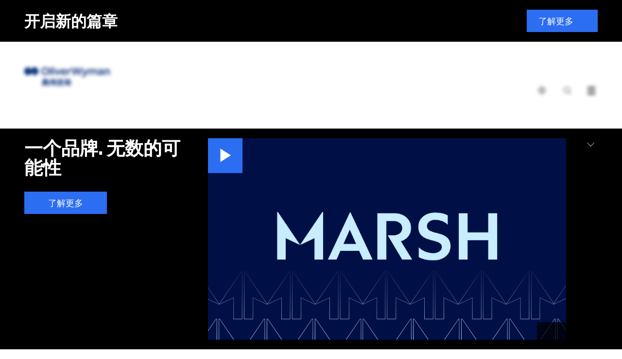

--- FILE ---
content_type: text/html;charset=utf-8
request_url: https://www.oliverwyman.cn/
body_size: 13555
content:
<!DOCTYPE html>

<html lang="zh_cn">
	
	<head>




<script defer="defer" type="text/javascript" src="https://rum.hlx.page/.rum/@adobe/helix-rum-js@%5E2/dist/rum-standalone.js" data-routing="env=prod,tier=publish,ams=Marsh McLennan Company"></script>
<script>
	!function(e,a,n,t){var i=e.head;if(i){
		if (a) return;
		var o=e.createElement("style");
		o.id="alloy-prehiding",o.innerText=n,i.appendChild(o),setTimeout(function(){o.parentNode&&o.parentNode.removeChild(o)},t)}}
	(document, document.location.href.indexOf("adobe_authoring_enabled") !== -1, ".personalization-container { opacity: 0 !important }", 3000);
</script>






<!-- Google Tag Manager -->

<!-- End Google Tag Manager -->

<meta charset="utf-8"/>
<meta http-equiv="X-UA-Compatible" content="IE=edge"/>
<meta name="viewport" content="width=device-width, initial-scale=1"/>
<meta name="description" content="奥纬是一家领先的国际化管理咨询公司，将深厚的行业知识与专长优势相结合，围绕客户面临的最具挑战性的问题，创造突破性成果。"/>
<meta name="author" content="Oliver Wyman"/>
<meta http-equiv="content-language" content="zh_cn"/>
<meta name="language" content="zh_cn"/>




<meta http-equiv="Content-Security-Policy" content="form-action 'self'"/>
<link rel="alternate" href="https://www.oliverwyman.com/index.html" hreflang="x-default"/>

	<link rel="alternate" href="https://www.oliverwyman.cn/index.html" hreflang="zh-cn"/>

<!--
	placeholder: /content/oliver-wyman/ow-v2/en
 -->
<link rel="canonical" href="https://www.oliverwyman.cn"/>

<title>奥纬咨询|国际管理咨询公司 </title>


<meta property="fb:app_id" content="373202479535707"/>
<meta property="og:url" content="https://www.oliverwyman.cn"/>
<meta property="og:title" content="奥纬咨询|国际管理咨询公司 "/>
<meta property="og:description" content="奥纬是一家领先的国际化管理咨询公司，将深厚的行业知识与专长优势相结合，围绕客户面临的最具挑战性的问题，创造突破性成果。"/>
<meta property="og:image" content="https://www.oliverwyman.com/content/dam/oliver-wyman/global/en/images/designs/logo.png"/>

<meta name="twitter:card" content="summary_large_image"/>
<meta name="twitter:site" content="@OliverWyman"/>
<meta name="twitter:title" content="奥纬咨询|国际管理咨询公司 "/>
<meta name="twitter:description" content="奥纬是一家领先的国际化管理咨询公司，将深厚的行业知识与专长优势相结合，围绕客户面临的最具挑战性的问题，创造突破性成果。"/>
<meta name="twitter:image" content="https://www.oliverwyman.com/content/dam/oliver-wyman/global/en/images/designs/logo.png"/>

<meta itemprop="name" content="奥纬咨询|国际管理咨询公司 "/>
<meta itemprop="description" content="奥纬是一家领先的国际化管理咨询公司，将深厚的行业知识与专长优势相结合，围绕客户面临的最具挑战性的问题，创造突破性成果。"/>
<meta itemprop="image" content="https://www.oliverwyman.com/content/dam/oliver-wyman/global/en/images/designs/logo.png"/>



<meta name="publish-date" content="2016-11-16"/>
<meta name="last-modified-date" content="2025-10-24"/>

<link rel="shortcut icon" href="/etc/designs/ow-country-sites-v3/ow-cn/favicon.ico"/>


    
<link rel="stylesheet" href="/etc/designs/oliverwymanv2/clientlibs/ow-v2.min.ea2079e934f25e81dafa5659265f36a2.css" type="text/css">
<link rel="stylesheet" href="/etc.clientlibs/oliverwymanv2/clientlibs/generic.min.46b4b09a833c4e0f5eb149d63c9a4155.css" type="text/css">
<script src="/etc.clientlibs/clientlibs/granite/clientlibrarymanager.min.4066faea2c14fde8235ed95b86add70c.js"></script>
<script>
  GraniteTiming.stamp('loaded /etc.clientlibs/clientlibs/granite/clientlibrarymanager.min.js');
</script>





    
<link rel="stylesheet" href="/etc.clientlibs/clientlibs/granite/jquery-ui.min.8803c9ee6cf6b1e2f196b6d5a768bc5f.css" type="text/css">
<link rel="stylesheet" href="/etc.clientlibs/oliverwymanv2/clientlibs/clientlib-dependencies.min.d41d8cd98f00b204e9800998ecf8427e.css" type="text/css">
<link rel="stylesheet" href="/etc.clientlibs/oliverwymanv2/clientlibs/clientlib-site.min.22f769b7f8f22b1191b110c2c253ca75.css" type="text/css">




    
<link rel="stylesheet" href="/etc.clientlibs/oliverwymanv2/clientlibs/core-components.min.b213bdcbd0b2e8d47a7ae100287a8904.css" type="text/css">
<script src="/etc.clientlibs/clientlibs/granite/jquery.min.3e24d4d067ac58228b5004abb50344ef.js"></script>
<script>
  GraniteTiming.stamp('loaded /etc.clientlibs/clientlibs/granite/jquery.min.js');
</script>
<script src="/etc.clientlibs/core/wcm/components/commons/site/clientlibs/container.min.0a6aff292f5cc42142779cde92054524.js"></script>
<script>
  GraniteTiming.stamp('loaded /etc.clientlibs/core/wcm/components/commons/site/clientlibs/container.min.js');
</script>
<script src="/etc.clientlibs/oliverwymanv2/clientlibs/core-components.min.b13fa3e8e2fd899a6c6ce6f18a5766a3.js"></script>
<script>
  GraniteTiming.stamp('loaded /etc.clientlibs/oliverwymanv2/clientlibs/core-components.min.js');
</script>






<!--[if lt IE 9]>
	<link href="/etc.clientlibs/oliverwymanv2/clientlibs/ie.css" rel="stylesheet" />
	<script src="https://oss.maxcdn.com/libs/html5shiv/3.7.0/html5shiv.js"></script>
	<script src="https://oss.maxcdn.com/libs/respond.js/1.4.2/respond.min.js"></script>
<![endif]-->


    
<script src="/etc.clientlibs/oliverwymanv2/clientlibs/vendor/axios.min.c3fc43c5f340321cd8362036d587bb70.js"></script>
<script>
  GraniteTiming.stamp('loaded /etc.clientlibs/oliverwymanv2/clientlibs/vendor/axios.min.js');
</script>




    
<link rel="stylesheet" href="/etc.clientlibs/oliverwymanv2/clientlibs/vendor/datepicker.min.ce2f9a4eb22da905e4a5d8a5f8a08bbf.css" type="text/css">
<script src="/etc.clientlibs/oliverwymanv2/clientlibs/vendor/datepicker.min.1515bfb653aad970df8a01d8ff3b3fa7.js"></script>
<script>
  GraniteTiming.stamp('loaded /etc.clientlibs/oliverwymanv2/clientlibs/vendor/datepicker.min.js');
</script>






		   








<link href="/etc/designs/ow-country-sites-v3/ow-cn/custom/custom.css" rel="stylesheet" type="text/css"/>
<script src="/etc/designs/ow-country-sites-v3/ow-cn/custom/custom.js" type="text/javascript"></script>


<script type="application/ld+json">
 { "@context": "http://schema.org",
 "@type": "Organization",
 "name": "Oliver Wyman",
 "legalName" : "Oliver Wyman",
 "url": "https://www.oliverwyman.com/",
 "logo": "https://www.oliverwyman.com/content/dam/oliver-wyman/global/en/images/designs/logo.png",
 "foundingDate": "1984",
 "founders": [
 {
 "@type": "Person",
 "name": "Alex Oliver"
 },
 {
 "@type": "Person",
 "name": "Bill Wyman"
 } ],
 "address": {
 "@type": "PostalAddress",
 "streetAddress": "1166 Avenue of the Americas",
 "addressLocality": "New York City",
 "addressRegion": "NY",
 "postalCode": "10036",
 "addressCountry": "USA"
 },
 "contactPoint": {
 "@type": "ContactPoint",
 "contactType": "customer support",
 "telephone": "[+212-345-8000]",
 "email": "info-other@oliverwyman.com"
 },
 "sameAs": [ 
 "https://www.facebook.com/oliverwyman",
 "https://twitter.com/OliverWyman",
 "https://plus.google.com/+oliverwyman",
 "https://en.wikipedia.org/wiki/Oliver_Wyman",
 "https://www.linkedin.com/company/2454"
 ]}
</script>



<input type="hidden" id="apolloDataLayer" data-article-format="Homepage V3" data-article-name="奥纬咨询" data-article-id="6264a81b8e4c6f2c78a177042fbed62cbfd49ba614480cbded30e4a8e8db887b" data-article-daysSinceLastPublished="41" data-article-daysSinceOriginalPublish="3304" data-article-mostRecentPublishDate="2025-10-23" data-article-originalPublishDate="2016-11-16" data-article-pageName="/content/oliver-wyman/ow-v2/asia-pacific/china/zh-cn" data-article-pageTitle="奥纬咨询|国际管理咨询公司 " data-article-siteName="oliverwyman" data-article-category="Home Page"/>




    <input id="blockingTitle" type="hidden" value="您的浏览器限制了第三方Cookie"/>
    <input id="blockingDescription" type="hidden" value="为浏览完整内容，请您单击页面底部的%%anchorStart%%“管理Cookie”%%anchorEnd%%，选择接受“%%cookieType%%”，并在保存后刷新"/>
    <input id="advertisingCookies" type="hidden" value="广告Cookie"/>
    <input id="functionalCookies" type="hidden" value="功能性Cookie"/>
    <input id="analyticsCookies" type="hidden" value="分析型Cookie"/>
    
    <script src="https://cmp.osano.com/16CFuWSuPfE35eNP/1878de32-1d7a-47ef-93f4-e6f0b14a6134/osano.js"></script>
    
    <script src="//assets.adobedtm.com/3bbf5ae7058c/dfe9bd653a37/launch-288579e84ca4.min.js" async></script>

    
    
<link rel="stylesheet" href="/etc.clientlibs/oliverwymanv2/clientlibs/osanoBlocking.min.e3fb6e6c3eae3e0f7c3469c75ec59930.css" type="text/css">
<script src="/etc.clientlibs/oliverwymanv2/clientlibs/osanoBlocking.min.adaa11bfc9e607b3d9e1c901e7ca7cfe.js"></script>
<script>
  GraniteTiming.stamp('loaded /etc.clientlibs/oliverwymanv2/clientlibs/osanoBlocking.min.js');
</script>




</head>
    <body data-lang="/content/oliver-wyman/ow-v2/asia-pacific/china/zh-cn" data-redirect-message="页面即将跳转至奥纬全球官网" data-redirect-open="在新的窗口打开" data-redirect-stay="停留在当前页面" class="v3 prevent-redirect-to-global">





<!--[if lt IE 9]>
<div class="old-browser-alert">
  <div class="container">
    <p class="old-browser-alert__message">For the best Oliver Wyman website experience, please upgrade your browser to IE9 or later.</p>
  </div>
</div>
<![endif]-->



  
    
<div class="top-banner" data-component-info="Top Banner Component">
    <div class="top-banner__inner">
        <div class="top-banner__mobile">
            <h3 class="top-banner__title">开启新的篇章</h3>
            <p class="top-banner__text "></p>
        </div>
        <div class="top-banner__desktop">
            <h3 class="top-banner__title">开启新的篇章</h3>
            <p class="top-banner__text">
                
            </p>
        </div>

        
            <a href="https://www.marshmclennan.com/media-center.html" target="_blank" class="top-banner__btn apollo-unique-id">了解更多</a>
        
        
    </div>
</div>
  







  

<style>
    .embed-container__thumb {
        background-image: url('/content/dam/oliver-wyman/v2/home-page/mmc-banners/logo-animation-thumbnail-oliver-wyman-1920x1080.png');
        /* default */
    }

    @media (min-width: 768px) {
        .embed-container__thumb {
            background-image: url('/content/dam/oliver-wyman/v2/home-page/mmc-banners/logo-animation-thumbnail-oliver-wyman-1920x1080.png');
        }
    }
</style>
<div class="sticky-banner expanded" style="display: none">

    <div class="sticky-banner__wrapper">
        <!-- Controls: always visible -->
        <div class="sticky-banner__controls">
            <span class="sticky-banner__arrow">
                <svg xmlns="http://www.w3.org/2000/svg" width="15" height="9" viewBox="0 0 15 9" fill="none">
                    <line x1="7.61593" y1="0.384026" x2="0.360068" y2="7.91495" stroke="white"/>
                    <line x1="14.6457" y1="7.92118" x2="7.14588" y2="0.390298" stroke="white"/>
                </svg>
            </span>
            <span class="sticky-banner__close">
                <svg xmlns="http://www.w3.org/2000/svg" width="12" height="12" viewBox="0 0 12 12" fill="none">
                    <line y1="-0.5" x2="15.3474" y2="-0.5" transform="matrix(-0.69763 0.716458 -0.69763 -0.716458 10.707 0)" stroke="white"/>
                    <line y1="-0.5" x2="15.3474" y2="-0.5" transform="matrix(-0.69763 -0.716458 0.69763 -0.716458 11.4199 10.9961)" stroke="white"/>
                </svg>
            </span>
        </div>

        <!-- Closed State Layout -->
        <div class="sticky-banner__closed">
            <div class="sticky-banner__left">
                <div class="sticky-banner__img--small">
                    <img src="/content/dam/oliver-wyman/v2/home-page/mmc-banners/logo-animation-thumbnail-oliver-wyman-1920x1080.png"/>
                </div>
                <div class="sticky-banner__text-group">
                    <h3 class="sticky-closed-desktop">一个品牌</h3>
                    
                    
                        <a href="https://www.marshmclennan.com/media-center.html" target="_blank" class="sticky-banner__btn apollo-unique-id">了解更多</a>
                    
                </div>
            </div>
        </div>

        <!-- Expanded Content -->
        <div class="sticky-banner__expanded">
            <div class="sticky-banner__row">
                <h3 class="sticky-banner__expanded-title">一个品牌. 无数的可能性</h3>
                
                
                    <a href="https://www.marshmclennan.com/media-center.html" target="_blank" class="sticky-banner__btn apollo-unique-id">了解更多</a>
                
            </div>

            <div class="sticky-banner__row">
                <!-- Big Video -->
                
                    <div class="embed-container apollo-video">
                        <!-- Thumbnail + play button -->
                        <div data-id="1127104952" class="embed-container__thumb" role="img" aria-label="Video thumbnail">

                            <svg class="play-modalvideo one" viewBox="0 0 72 73" fill="none" xmlns="http://www.w3.org/2000/svg" alt="play button">
                                <path class="fill" d="M72 0.75H0V72.75H72V0.75Z" fill="#2C6EF2"/>
                                <path d="M25.9199 22.3499V49.8795L47.833 36.1153L25.9199 22.3499Z" fill="white"/>
                            </svg>

                            <div class="time-modalvideo">
                                <div class="time-modalvideo-square">
                                    <p class="time-text" style="color: white;"></p>
                                </div>
                            </div>
                        </div>
                        <!-- iframe will be created dynamically by JS -->
                    </div>
                

                <!-- Image fallback -->
                
            </div>
        </div>
    </div>
</div>




<div class="page top-banner__announcement">
  
  <header>

<div class="fixed-header header-v3">
<input type="hidden" id="current-page-path" value="/content/oliver-wyman/ow-v2/asia-pacific/china/zh-cn"/>
<input type="hidden" id="error_message_search" value="请输入"/>

<div class="ow-header-mobile">
  <section class="ow-header-mobile--header">
    <div class="mobile-logo-contaier">
      <div class="mobile-logo"><a href="/index.html">
        <img class="logo-image-alt" src="/content/dam/oliver-wyman/v3/logos/OliverWyman_cn_rgb_w.png" alt="Oliver Wyman"/>
        <img class="logo-image" src="/content/dam/oliver-wyman/v3/logos/OW_logo_web_chinese_k.png" alt="Oliver Wyman"/>
      </a></div>
    </div>
    <div class="mobile-menu-btn-container">
      <div class="mobile-menu-btn mobile-local-sites--trigger">
        <button class="globe-logo" aria-label="list global local sites">
          <img src="/etc.clientlibs/oliverwymanv2/clientlibs/clientlib-site/resources/images/nav/globe.svg" alt=""/>
        </button>
      </div>
      <div class="mobile-menu-btn action-trigger clickable searchbox-mobile">
        <span class="site-search-toggle_mobile classicSearch">
          <a class="action-trigger--trigger" data-action="searchbox" aria-label="Search Icon" href="">
            <span class="ow-icon search-icon mobile" role="img" aria-label="Search Icon"></span><span class="hide">search</span>
          </a>
        </span>
      </div>
      <div class="mobile-menu-btn">
        <button class="mobile-menu-btn--trigger" aria-label="open menu">
          <span class="icon-hamburger mobile-icon-menu" role="img" aria-label="Exit"></span>
        </button>
      </div>
    </div>
  </section>
  <section class="ow-header-mobile--menu">
    <nav class="ow-header-mobile--menu--nav">
      <ul class="mobile-nav--container">
      </ul>
    </nav>
  </section>
  <section class="ow-header-mobile--menu ow-header-mobile--menu-local-sites">
    <div class="ow-header-mobile--menu--nav">
      


<div class="aem-Grid aem-Grid--12 aem-Grid--default--12 ">
    
    <div class="nav-local-sites aem-GridColumn aem-GridColumn--default--12">
<div>
    

    <ul class="mobile-nav--container">
        <!-- MOBILE GLOBAL LOCAL SITES -->
        <li class="mobile-nav--item">
            <div class="mobile-nav--item-header">全球</div>
            <ul class="mobile-nav--sub-container">
                <li class="mobile-nav--item">
                    <a href="https://www.oliverwyman.com/index.html" class="mobile-nav--item--link mobile-nav--item--link--child  apollo-unique-id" target="_blank">全球 (English)</a>
                    
                </li>
            </ul>
        </li>
    
        <!-- MOBILE GLOBAL LOCAL SITES -->
        <li class="mobile-nav--item">
            <div class="mobile-nav--item-header">非洲、印度和中东</div>
            <ul class="mobile-nav--sub-container">
                <li class="mobile-nav--item">
                    <a href="https://www.oliverwyman.com/in.html" class="mobile-nav--item--link mobile-nav--item--link--child  apollo-unique-id" target="_blank">印度 (English)</a>
                    
                </li>
            
                <li class="mobile-nav--item">
                    <a href="https://www.oliverwyman.com/middle-east.html" class="mobile-nav--item--link mobile-nav--item--link--child  apollo-unique-id" target="_blank">中东 (English)</a>
                    
                </li>
            
                <li class="mobile-nav--item">
                    <a href="https://www.oliverwyman.com/za.html" class="mobile-nav--item--link mobile-nav--item--link--child  apollo-unique-id" target="_blank">南非 (English)</a>
                    
                </li>
            </ul>
        </li>
    
        <!-- MOBILE GLOBAL LOCAL SITES -->
        <li class="mobile-nav--item">
            <div class="mobile-nav--item-header">美洲</div>
            <ul class="mobile-nav--sub-container">
                <li class="mobile-nav--item">
                    <a href="https://www.oliverwyman.com/br.html" class="mobile-nav--item--link mobile-nav--item--link--child  apollo-unique-id" target="_blank">巴西 (Português)</a>
                    
                </li>
            
                <li class="mobile-nav--item">
                    <a href="https://www.oliverwyman.com/en-ca.html" class="mobile-nav--item--link mobile-nav--item--link--child  apollo-unique-id" target="_blank">加拿大 (English)</a>
                    
                </li>
            
                <li class="mobile-nav--item">
                    <a href="https://www.oliverwyman.com/fr-ca.html" class="mobile-nav--item--link mobile-nav--item--link--child  apollo-unique-id" target="_blank">加拿大 (Français)</a>
                    
                </li>
            </ul>
        </li>
    
        <!-- MOBILE GLOBAL LOCAL SITES -->
        <li class="mobile-nav--item">
            <div class="mobile-nav--item-header">亚太区</div>
            <ul class="mobile-nav--sub-container">
                <li class="mobile-nav--item">
                    <a href="https://www.oliverwyman.cn/index.html" class="mobile-nav--item--link mobile-nav--item--link--child  apollo-unique-id" target="_blank">中国 (中文版)</a>
                    
                </li>
            
                <li class="mobile-nav--item">
                    <a href="https://www.oliverwyman.com/jp.html" class="mobile-nav--item--link mobile-nav--item--link--child  apollo-unique-id" target="_blank">日本 (日本語)</a>
                    
                </li>
            
                <li class="mobile-nav--item">
                    <a href="https://www.oliverwyman.com/southeast-asia.html" class="mobile-nav--item--link mobile-nav--item--link--child  apollo-unique-id" target="_blank">东南亚 (English)</a>
                    
                </li>
            </ul>
        </li>
    
        <!-- MOBILE GLOBAL LOCAL SITES -->
        <li class="mobile-nav--item">
            <div class="mobile-nav--item-header">欧洲</div>
            <ul class="mobile-nav--sub-container">
                <li class="mobile-nav--item">
                    <a href="https://www.oliverwyman.com/be.html" class="mobile-nav--item--link mobile-nav--item--link--child  apollo-unique-id" target="_blank">比利时 (English)</a>
                    
                </li>
            
                <li class="mobile-nav--item">
                    <a href="https://www.oliverwyman.fr/index.html" class="mobile-nav--item--link mobile-nav--item--link--child  apollo-unique-id" target="_blank">法国 (Français)</a>
                    
                </li>
            
                <li class="mobile-nav--item">
                    <a href="https://www.oliverwyman.de/index.html" class="mobile-nav--item--link mobile-nav--item--link--child  apollo-unique-id" target="_blank">德国 (Deutsch)</a>
                    
                </li>
            
                <li class="mobile-nav--item">
                    <a href="https://www.oliverwyman.com/it.html" class="mobile-nav--item--link mobile-nav--item--link--child  apollo-unique-id" target="_blank">意大利 (Italiano)</a>
                    
                </li>
            
                <li class="mobile-nav--item">
                    <a href="https://www.oliverwyman.com/nl.html" class="mobile-nav--item--link mobile-nav--item--link--child  apollo-unique-id" target="_blank">荷兰 (English)</a>
                    
                </li>
            
                <li class="mobile-nav--item">
                    <a href="https://www.oliverwyman.com/nordics.html" class="mobile-nav--item--link mobile-nav--item--link--child  apollo-unique-id" target="_blank">北欧 (English)</a>
                    
                </li>
            
                <li class="mobile-nav--item">
                    <a href="https://www.oliverwyman.es/pt.html" class="mobile-nav--item--link mobile-nav--item--link--child  apollo-unique-id" target="_blank">葡萄牙 (Português)</a>
                    
                </li>
            
                <li class="mobile-nav--item">
                    <a href="https://www.oliverwyman.es/es.html" class="mobile-nav--item--link mobile-nav--item--link--child  apollo-unique-id" target="_blank">西班牙 (Español)</a>
                    
                </li>
            
                <li class="mobile-nav--item">
                    <a href="https://www.oliverwyman.ch/index.html" class="mobile-nav--item--link mobile-nav--item--link--child  apollo-unique-id" target="_blank">瑞士 (Deutsch)</a>
                    
                </li>
            
                <li class="mobile-nav--item">
                    <a href="https://www.oliverwyman.com/uk-ireland.html" class="mobile-nav--item--link mobile-nav--item--link--child  apollo-unique-id" target="_blank">英国和爱尔兰 (English)</a>
                    
                </li>
            </ul>
        </li>
    </ul>
</div>

    


</div>

    
</div>

    </div>
  </section>
  <section class="ow-header-mobile--menu ow-header-mobile--menu-search">
    <div class="ow-header-mobile--menu--searchbar">
      <form action="/search.html" method="GET">
        <fieldset>
          <label class="hide" for="navigation-searchbox-mobile">search</label>
          <input id="navigation-searchbox-mobile" maxlength="128" class="searchbox-input" autocomplete="off" type="text" placeholder="搜索洞察报告、公司文化、职业机会等" name="q" required oninvalid="this.setCustomValidity($('#error_message_search').val())" oninput="this.setCustomValidity('')"/>
          <button id="go-search-box--mobile" type="submit" role="img" aria-label="Search Button" class="ow-icon search-icon-m"><span></span><span class="hide">search</span></button>
          <span id="clear-search-box--mobile" class="ow-icon clear-icon-m hide"></span>
        </fieldset>
      </form>
    </div>

    <div class="searchbox-mobile--highlights">
      <div class="searchbox-mobile--highlights__title">
        <span>Highlights</span>
      </div>
      <div class="searchbox-mobile--highlights__link">
        <ul class="searchbox-mobile--highlights__link--list"></ul>
      </div>
    </div>
    <div class="searchbox-mobile--sugested-search">
    </div>
  </section>

  <div class="fullsize-menu-mobile">
    
  </div>
</div>
<header class="ow-header ow-header-desktop">
  <div data-component-info="Header Component" class="ow-header--container container">
    <section class="logo-contaier">
      <div class="logo"><a href="/index.html" class="apollo-unique-id">
        <img src="/content/dam/oliver-wyman/v3/logos/OW_logo_web_chinese_k.png" alt="Oliver Wyman" data-apollo-cta-title="Oliver Wyman"/></a></div>
    </section>
    <section class="nav-container">
      <nav class="navbar">
        <ul class="navbar--parent-menu">
          <li class="parent-menu--item">
            <div class="parent-menu--item--trigger">
              <button class="globe-logo" aria-label="list global local sites">
                <img src="/etc.clientlibs/oliverwymanv2/clientlibs/clientlib-site/resources/images/nav/globe.svg" alt=""/>
              </button>
              <div class="hovering-bridge"></div>
            </div>
            


<div class="aem-Grid aem-Grid--12 aem-Grid--default--12 ">
    
    <div class="nav-local-sites aem-GridColumn aem-GridColumn--default--12">
<div>
    <div class="navbar--child-menu">
        <!-- DESKTOP GLOBAL LOCAL SITES -->
        <section class="child-menu--item">
            <div class="child-menu--item--title">
                <div class="child-menu--item--title--container">
                    <span class="child-menu--item--title--text">全球</span>
                </div>
            </div>
            <div class="child-menu--item--content">
                <ul class="child-menu--item--list child-menu--item--list-ls">
                    <li class="child-menu--item--list-item link-item child-menu--item--list-item-ls">
                        <a href="https://www.oliverwyman.com/index.html" class="apollo-unique-id" target="_blank"><span data-apollo-cta-title="全球 (English)">全球 (English)</span></a>
                        
                    </li>
                </ul>
            </div>
        </section>
    
        <!-- DESKTOP GLOBAL LOCAL SITES -->
        <section class="child-menu--item">
            <div class="child-menu--item--title">
                <div class="child-menu--item--title--container">
                    <span class="child-menu--item--title--text">非洲、印度和中东</span>
                </div>
            </div>
            <div class="child-menu--item--content">
                <ul class="child-menu--item--list child-menu--item--list-ls">
                    <li class="child-menu--item--list-item link-item child-menu--item--list-item-ls">
                        <a href="https://www.oliverwyman.com/in.html" class="apollo-unique-id" target="_blank"><span data-apollo-cta-title="印度 (English)">印度 (English)</span></a>
                        
                    </li>
                
                    <li class="child-menu--item--list-item link-item child-menu--item--list-item-ls">
                        <a href="https://www.oliverwyman.com/middle-east.html" class="apollo-unique-id" target="_blank"><span data-apollo-cta-title="中东 (English)">中东 (English)</span></a>
                        
                    </li>
                
                    <li class="child-menu--item--list-item link-item child-menu--item--list-item-ls">
                        <a href="https://www.oliverwyman.com/za.html" class="apollo-unique-id" target="_blank"><span data-apollo-cta-title="南非 (English)">南非 (English)</span></a>
                        
                    </li>
                </ul>
            </div>
        </section>
    
        <!-- DESKTOP GLOBAL LOCAL SITES -->
        <section class="child-menu--item">
            <div class="child-menu--item--title">
                <div class="child-menu--item--title--container">
                    <span class="child-menu--item--title--text">美洲</span>
                </div>
            </div>
            <div class="child-menu--item--content">
                <ul class="child-menu--item--list child-menu--item--list-ls">
                    <li class="child-menu--item--list-item link-item child-menu--item--list-item-ls">
                        <a href="https://www.oliverwyman.com/br.html" class="apollo-unique-id" target="_blank"><span data-apollo-cta-title="巴西 (Português)">巴西 (Português)</span></a>
                        
                    </li>
                
                    <li class="child-menu--item--list-item link-item child-menu--item--list-item-ls">
                        <a href="https://www.oliverwyman.com/en-ca.html" class="apollo-unique-id" target="_blank"><span data-apollo-cta-title="加拿大 (English)">加拿大 (English)</span></a>
                        
                    </li>
                
                    <li class="child-menu--item--list-item link-item child-menu--item--list-item-ls">
                        <a href="https://www.oliverwyman.com/fr-ca.html" class="apollo-unique-id" target="_blank"><span data-apollo-cta-title="加拿大 (Français)">加拿大 (Français)</span></a>
                        
                    </li>
                </ul>
            </div>
        </section>
    
        <!-- DESKTOP GLOBAL LOCAL SITES -->
        <section class="child-menu--item">
            <div class="child-menu--item--title">
                <div class="child-menu--item--title--container">
                    <span class="child-menu--item--title--text">亚太区</span>
                </div>
            </div>
            <div class="child-menu--item--content">
                <ul class="child-menu--item--list child-menu--item--list-ls">
                    <li class="child-menu--item--list-item link-item child-menu--item--list-item-ls">
                        <a href="https://www.oliverwyman.cn/index.html" class="apollo-unique-id" target="_blank"><span data-apollo-cta-title="中国 (中文版)">中国 (中文版)</span></a>
                        
                    </li>
                
                    <li class="child-menu--item--list-item link-item child-menu--item--list-item-ls">
                        <a href="https://www.oliverwyman.com/jp.html" class="apollo-unique-id" target="_blank"><span data-apollo-cta-title="日本 (日本語)">日本 (日本語)</span></a>
                        
                    </li>
                
                    <li class="child-menu--item--list-item link-item child-menu--item--list-item-ls">
                        <a href="https://www.oliverwyman.com/southeast-asia.html" class="apollo-unique-id" target="_blank"><span data-apollo-cta-title="东南亚 (English)">东南亚 (English)</span></a>
                        
                    </li>
                </ul>
            </div>
        </section>
    
        <!-- DESKTOP GLOBAL LOCAL SITES -->
        <section class="child-menu--item">
            <div class="child-menu--item--title">
                <div class="child-menu--item--title--container">
                    <span class="child-menu--item--title--text">欧洲</span>
                </div>
            </div>
            <div class="child-menu--item--content">
                <ul class="child-menu--item--list child-menu--item--list-ls">
                    <li class="child-menu--item--list-item link-item child-menu--item--list-item-ls">
                        <a href="https://www.oliverwyman.com/be.html" class="apollo-unique-id" target="_blank"><span data-apollo-cta-title="比利时 (English)">比利时 (English)</span></a>
                        
                    </li>
                
                    <li class="child-menu--item--list-item link-item child-menu--item--list-item-ls">
                        <a href="https://www.oliverwyman.fr/index.html" class="apollo-unique-id" target="_blank"><span data-apollo-cta-title="法国 (Français)">法国 (Français)</span></a>
                        
                    </li>
                
                    <li class="child-menu--item--list-item link-item child-menu--item--list-item-ls">
                        <a href="https://www.oliverwyman.de/index.html" class="apollo-unique-id" target="_blank"><span data-apollo-cta-title="德国 (Deutsch)">德国 (Deutsch)</span></a>
                        
                    </li>
                
                    <li class="child-menu--item--list-item link-item child-menu--item--list-item-ls">
                        <a href="https://www.oliverwyman.com/it.html" class="apollo-unique-id" target="_blank"><span data-apollo-cta-title="意大利 (Italiano)">意大利 (Italiano)</span></a>
                        
                    </li>
                
                    <li class="child-menu--item--list-item link-item child-menu--item--list-item-ls">
                        <a href="https://www.oliverwyman.com/nl.html" class="apollo-unique-id" target="_blank"><span data-apollo-cta-title="荷兰 (English)">荷兰 (English)</span></a>
                        
                    </li>
                
                    <li class="child-menu--item--list-item link-item child-menu--item--list-item-ls">
                        <a href="https://www.oliverwyman.com/nordics.html" class="apollo-unique-id" target="_blank"><span data-apollo-cta-title="北欧 (English)">北欧 (English)</span></a>
                        
                    </li>
                
                    <li class="child-menu--item--list-item link-item child-menu--item--list-item-ls">
                        <a href="https://www.oliverwyman.es/pt.html" class="apollo-unique-id" target="_blank"><span data-apollo-cta-title="葡萄牙 (Português)">葡萄牙 (Português)</span></a>
                        
                    </li>
                
                    <li class="child-menu--item--list-item link-item child-menu--item--list-item-ls">
                        <a href="https://www.oliverwyman.es/es.html" class="apollo-unique-id" target="_blank"><span data-apollo-cta-title="西班牙 (Español)">西班牙 (Español)</span></a>
                        
                    </li>
                
                    <li class="child-menu--item--list-item link-item child-menu--item--list-item-ls">
                        <a href="https://www.oliverwyman.ch/index.html" class="apollo-unique-id" target="_blank"><span data-apollo-cta-title="瑞士 (Deutsch)">瑞士 (Deutsch)</span></a>
                        
                    </li>
                
                    <li class="child-menu--item--list-item link-item child-menu--item--list-item-ls">
                        <a href="https://www.oliverwyman.com/uk-ireland.html" class="apollo-unique-id" target="_blank"><span data-apollo-cta-title="英国和爱尔兰 (English)">英国和爱尔兰 (English)</span></a>
                        
                    </li>
                </ul>
            </div>
        </section>
    </div>

    
</div>

    


</div>

    
</div>

          </li>
          
          <li class="parent-menu--item action-trigger clickable searchbox" style="display: ">
            <div class="parent-menu--item--trigger">
                <span class="site-search-toggle_mobile classicSearch">
                <a class="action-trigger--trigger" aria-label="Search Box" data-action="searchbox" href=""><span class="ow-icon search-icon" role="img" aria-label="Search Icon"></span><span class="hide">search</span></a>
             </span>
            </div>
            <div class="navbar--child-menu new-search-style">
              <section class="child-menu--item search-menu">
                <div class="child-menu--item--searchbox">
                  <div class="searchbox--title">
                    <div class="searchbox--title__logo">
                      <figure>
                        <a href="/index.html">
                          <img src="/etc.clientlibs/oliverwymanv2/clientlibs/generic/resources/images/media/OliverWyman_Logo.svg" alt="Oliver Wyman"/>
                        </a>
                      </figure>
                    </div>
                    <div class="searchbox--title__close">
                      <a href="#"><span class="menu-icon-close"></span></a>
                    </div>
                  </div>
                  <div class="searchbox--container">
                    <form id="elastic-search" action="/search.html" method="GET">
                      <fieldset>
                        <label class="hide" for="navigation-searchbox">search</label>
                        <input id="navigation-searchbox" maxlength="128" class="searchbox-input" autocomplete="off" type="text" placeholder="搜索洞察报告、奥纬专长、职业机会、公司文化等" name="q" required oninvalid="this.setCustomValidity($('#error_message_search').val())" oninput="this.setCustomValidity('')"/>
                        <button id="go-search-box" type="submit" role="img" aria-label="Search Button" class="ow-icon search-icon-w"><span></span><span class="hide">search</span></button>
                        <span id="clear-search-box" class="ow-icon clear-icon-w hide"></span>
                      </fieldset>
                    </form>
                  </div>
                  <div class="searchbox--highlights">
                    <div class="searchbox--highlights__title">
                      <span>快速导航栏</span>
                    </div>
                    <div class="searchbox--highlights__link">
                      <ul class="searchbox--highlights__link--list"></ul>
                    </div>
                  </div>
                  <div class="searchbox--sugested-search">
                  </div>
                </div>
              </section>
            </div>
          </li>
          <li class="parent-menu--item action-trigger clickable fullsize-menu">
            <div class="parent-menu--item--trigger">
              <a class="action-trigger--trigger" aria-label="Menu Icon" data-action="fullsize-menu" href="">
                <span class="ow-icon menu-icon"></span>
                <span class="hide">menu</span>
              </a>
            </div>
            <div class="pr">
              <div class="parent-menu-item--fullsize-menu">
                <div class="ow-fullsize-menu">
                  <section class="ow-fullsize-menu--header">
                    <div class="ow-fullsize-menu--header--logo">
                      <div class="ow-fullsize-menu--logo">
                        <a href="/index.html">
                          <img src="/content/dam/oliver-wyman/v3/logos/OliverWyman_cn_rgb_w.png" alt="Oliver Wyman"/>
                        </a>
                      </div>
                    </div>
                    <div class="ow-fullsize-menu--header--action">
                      <a class="ow-fullsize-menu--header--action--close ow-fullsize-close" aria-label="Close Icon" href="">
                        <span class="menu-icon-close"></span>
                        <span class="hide">close</span>
                      </a>
                    </div>
                  </section>
                  <section class="ow-fullsize-menu--content">
                    <div class="ow-fullsize-menu--content--nav">
                    </div>
                  </section>
                </div>
              </div>
            </div>
          </li>
        </ul>
      </nav>
    </section>
  </div>
</header>
<input id="navigation-path" name="navigation-path" type="hidden" value="/content/oliver-wyman/ow-v2/asia-pacific/china/zh-cn"/>
<input type="hidden" id="endp23" data-valor="https://owprod.ent.us-east-1.aws.found.io"/>
<input type="hidden" id="indexEndUrl" data-valor="https://owprod.es.us-east-1.aws.found.io"/>
<input type="hidden" id="indexApiKey" data-valor="ApiKey YzVCcDdJOEJyanIyWGN3NkFkZjk6QktrNV9nbHRSVEdIWDNHcmdObEZUdw=="/>
<input type="hidden" id="index" data-valor="ow-cn-prod"/>
<input type="hidden" id="pubK3i" data-valor="Bearer search-xdewtnq8vprfcwrdr7i7vnqr"/>
<input type="hidden" id="nosg" data-valor="5"/>
<input type="hidden" id="sepa" data-valor="https://www.oliverwyman.cn/search.html"/>
<input type="hidden" id="suggested_searches_label" value="建议搜索"/>
<input type="hidden" id="no_suggestions_label" value="没有相关内容，请重新搜索"/>
</div>
<div class="fixed-header header__print">
<header class="ow-header ow-header-desktop">
  <div class="ow-header--container container">
    <section class="logo-contaier">
      <div class="logo"><a href="/index.html">
        <img src="/content/dam/oliver-wyman/v3/logos/OW_logo_web_chinese_k.png" alt="Oliver Wyman"/></a></div>
    </section>
  </div>
</header>
</div>
</header>
  <div>
<div id="js-hero"></div>
<div class="container">
    <div class="homepage-banner">
        <div class="hero--main--home__title">突破，成就不凡</div>
        
        
        
    </div>
</div>
</div>

  <div class="main-content" role="main">
    
<div><div class="text section">

<div data-component-info="Text">
	<div class="container"><div class="hero--main--home__description">企业与政府遇到的问题比以往任何时候都更加棘手和紧迫。我们从不局限于现有知识或仅仅是为企业客户提供照本宣科式的咨询服务。相反地，我们不断督促自己去探寻更好的解决方案，并与客户一同将方案付诸实践。这一承诺使得我们更能为客户带来突破性的革新。76%的客户表示我们比其他同行更能 “成就不凡”。</div>
</div>

</div>
</div>
<div class="hptContainer section"><section class="tiles-grid--homepage--new tiles-grid--homepage--new__mt scroll--hidden">
    
    <div class="container">
        
        




    
    
    <div class="ghost">

</div>


    
    
    <div class="hptRow2Elements">
<div class="grid">
    <div class="eight--columns-tablet-one-column homepage">


<div data-component-info="Homepage Tile v3" class="grid--item apollo-unique-id">
    
    <picture>
        <source media="(min-width: 1200px)" srcset="/content/dam/oliver-wyman/asia-pacific/china/zh-cn/Publications/Web banner_GC-OW-WeBank_1600x380.png.imgixg.wideTileV3.png"/>
        <source media="(min-width: 960px) and (max-width: 1199px)" srcset="/content/dam/oliver-wyman/asia-pacific/china/zh-cn/Publications/Web banner_GC-OW-WeBank_1600x380.png.imgixg.tabletTile.png"/>
        <source media="(max-width: 779px)" srcset="/content/dam/oliver-wyman/asia-pacific/china/zh-cn/Publications/Web banner_GC-OW-WeBank_1600x380.png.imgixg.mobileTile.png"/>
        <!-- default fallback image -->
        <img alt="全球数字银行发展与创新趋势报告" src="/content/dam/oliver-wyman/asia-pacific/china/zh-cn/Publications/Web%20banner_GC-OW-WeBank_1600x380.png.imgixg.wideTileV3.png"/>
    </picture>
    <div class="grid--item__text p-20 show-on-hover wideTileV3 wide small left-bottom">
        
        <h3 class="m-0 text-primary text-primary--tile-text__small tile-title white">全球数字银行发展与创新趋势报告</h3>
        <p class="text-secondary text-secondary--hover-state-description white">由微众银行与奥纬咨询联合发布</p>
        
        
        <a href="/our-expertise/insights/2024/july/global-digital-banking-innovation-trends.html" class="btn btn--main grid--item__cta text-secondary text-secondary--description__medium" data-apollo-cta-title="了解更多">了解更多</a>
    </div>

    

</div>
</div>
    <div class="four--columns-tablet-one-column homepage">

<div data-component-info="Homepage Tile v3" class="grid--item apollo-unique-id">
    
    
    <div class="bg-color blue">
        <div class="grid--item__text p-20 smallTileV3 wide small left-bottom">
            
            <h3 class="m-0 text-primary text-primary--tile-text__small tile-title white">世界贸易格局风云变幻，哪些新兴城市将会乘势而上?</h3>
            <p class="text-secondary text-secondary--hover-state-description white">奥纬论坛发布《塑造未来的城市》</p>
            
            
            <a href="/our-expertise/insights/2025/apr/cities-global-trade-changing-seize-moment.html" class="btn btn--main grid--item__cta text-secondary text-secondary--description__medium" data-apollo-cta-title="了解更多">了解更多</a>
        </div>
    </div>


</div>

</div>
</div>
</div>


    
    
    <div class="ghost">

</div>


    
    
    <div class="ghost">

</div>


    
    
    

    
    
    <div class="hptRow3Elements">
<div class="grid">
    <div class="four--columns-tablet-one-column homepage">

<div data-component-info="Homepage Tile v3" class="grid--item apollo-unique-id">
    
    
    <div class="bg-color green">
        <div class="grid--item__text p-20 smallTileV3 wide small left-bottom">
            
            <h3 class="m-0 text-primary text-primary--tile-text__small tile-title white">外资资管在中国：市场变化催生三大新兴机遇</h3>
            <p class="text-secondary text-secondary--hover-state-description white">面对结构性变化，外资资产管理机构如何巩固在华资管业务的发展？</p>
            
            
            <a href="/our-expertise/insights/2024/jun/asset-management-opportunities-foreign-institutions-china.html" class="btn btn--main grid--item__cta text-secondary text-secondary--description__medium" data-apollo-cta-title="学习更多">学习更多</a>
        </div>
    </div>


</div>

</div>
    <div class="four--columns-tablet-one-column homepage">

<div data-component-info="Homepage Tile v3" class="grid--item apollo-unique-id">
    
    <picture>
        <source media="(min-width: 1200px)" srcset="/content/dam/oliver-wyman/ow-forum/mobility/Hong-kong-public-transit.jpg.imgixg.smallTileV3.jpg"/>
        <source media="(min-width: 960px) and (max-width: 1199px)" srcset="/content/dam/oliver-wyman/ow-forum/mobility/Hong-kong-public-transit.jpg.imgixg.tabletTile.jpg"/>
        <source media="(max-width: 779px)" srcset="/content/dam/oliver-wyman/ow-forum/mobility/Hong-kong-public-transit.jpg.imgixg.mobileTile.jpg"/>
        <!-- default fallback image -->
        <img alt="如何使香港公共交通更具可持续性" src="/content/dam/oliver-wyman/ow-forum/mobility/Hong-kong-public-transit.jpg.imgixg.smallTileV3.jpg"/>
    </picture>
    <div class="grid--item__text p-20 show-on-hover smallTileV3 wide small left-top">
        
        <h3 class="m-0 text-primary text-primary--tile-text__small tile-title white">如何使香港公共交通更具可持续性</h3>
        <p class="text-secondary text-secondary--hover-state-description white">对话港铁行政总裁金泽培博士</p>
        
        
        <a href="/our-expertise/insights/2024/apr/how-hong-kong-s-mass-transit-system-can-get-more-sustainable.html" class="btn btn--main grid--item__cta text-secondary text-secondary--description__medium" data-apollo-cta-title="了解更多">了解更多</a>
    </div>

    

</div>

</div>
    <div class="four--columns-tablet-one-column homepage">

<div data-component-info="Homepage Tile v3" class="grid--item apollo-unique-id">
    
    
    <div class="bg-color dark-blue">
        <div class="grid--item__text p-20 smallTileV3 wide small left-bottom">
            
            <h3 class="m-0 text-primary text-primary--tile-text__small tile-title white">2025年保险行业十大行动指南</h3>
            <p class="text-secondary text-secondary--hover-state-description white">业务增长 需求适配 风险抵御</p>
            
            
            <a href="/our-expertise/insights/2025/feb/reinvent-insurance-in-2025-actions-for-ceos.html" class="btn btn--main grid--item__cta text-secondary text-secondary--description__medium" data-apollo-cta-title="了解更多">了解更多</a>
        </div>
    </div>


</div>

</div>
</div>
</div>


    
    
    <div class="hptRow2Elements">
<div class="grid">
    <div class="four--columns-tablet-one-column homepage">

<div data-component-info="Homepage Tile v3" class="grid--item apollo-unique-id">
    
    
    <div class="bg-color dark-green">
        <div class="grid--item__text p-20 smallTileV3 wide small left-bottom">
            
            <h3 class="m-0 text-primary text-primary--tile-text__small tile-title white">加入奥纬</h3>
            <p class="text-secondary text-secondary--hover-state-description white">以你所能 创造影响</p>
            
            
            <a href="/careers.html" class="btn btn--main grid--item__cta text-secondary text-secondary--description__medium" data-apollo-cta-title="了解更多">了解更多</a>
        </div>
    </div>


</div>

</div>
    <div class="eight--columns-tablet-one-column homepage">


<div data-component-info="Homepage Tile v3" class="grid--item apollo-unique-id">
    
    <picture>
        <source media="(min-width: 1200px)" srcset="/content/dam/oliver-wyman/v2/media/2025/Ten_Trends_In_Asset_Management_for_2025.png.imgixg.wideTileV3.png"/>
        <source media="(min-width: 960px) and (max-width: 1199px)" srcset="/content/dam/oliver-wyman/v2/media/2025/Ten_Trends_In_Asset_Management_for_2025.png.imgixg.tabletTile.png"/>
        <source media="(max-width: 779px)" srcset="/content/dam/oliver-wyman/v2/media/2025/Ten_Trends_In_Asset_Management_for_2025.png.imgixg.mobileTile.png"/>
        <!-- default fallback image -->
        <img alt="2025年全球资产管理十大趋势预测" src="/content/dam/oliver-wyman/v2/media/2025/Ten_Trends_In_Asset_Management_for_2025.png.imgixg.wideTileV3.png"/>
    </picture>
    <div class="grid--item__text p-20 show-on-hover wideTileV3 wide small left-bottom">
        
        <h3 class="m-0 text-primary text-primary--tile-text__small tile-title white">2025年全球资产管理十大趋势预测</h3>
        <p class="text-secondary text-secondary--hover-state-description white">重塑全球资管行业的十大主题</p>
        
        
        <a href="/our-expertise/insights/2025/jan/asset-management-trends-for-2025.html" class="btn btn--main grid--item__cta text-secondary text-secondary--description__medium" data-apollo-cta-title="了解更多">了解更多</a>
    </div>

    

</div>
</div>
</div>
</div>


    
    
    <div class="ghost">

</div>


    
    
    <div class="hptRow3Elements">
<div class="grid">
    <div class="four--columns-tablet-one-column homepage">

<div data-component-info="Homepage Tile v3" class="grid--item apollo-unique-id">
    
    
    <div class="bg-color dark-purple">
        <div class="grid--item__text p-20 smallTileV3 wide small left-bottom">
            
            <h3 class="m-0 text-primary text-primary--tile-text__small tile-title white">逆势开店，还是关店止损？</h3>
            <p class="text-secondary text-secondary--hover-state-description white">五大核心，说明品牌究竟要如何开店</p>
            
            
            <a href="/our-expertise/insights/2024/sep/retail-store-network-planning-in-china.html" class="btn btn--main grid--item__cta text-secondary text-secondary--description__medium" data-apollo-cta-title="了解更多">了解更多</a>
        </div>
    </div>


</div>

</div>
    <div class="four--columns-tablet-one-column homepage">

<div data-component-info="Homepage Tile v3" class="grid--item apollo-unique-id">
    
    
    <div class="bg-color purple">
        <div class="grid--item__text p-20 smallTileV3 wide small left-bottom">
            
            <h3 class="m-0 text-primary text-primary--tile-text__small tile-title white">新闻中心</h3>
            <p class="text-secondary text-secondary--hover-state-description white">奥纬咨询的观点洞察经常刊载于国内外主流媒体</p>
            
            
            <a href="/media-center.html" class="btn btn--main grid--item__cta text-secondary text-secondary--description__medium" data-apollo-cta-title="了解更多">了解更多</a>
        </div>
    </div>


</div>

</div>
    <div class="four--columns-tablet-one-column homepage">

<div data-component-info="Homepage Tile v3" class="grid--item apollo-unique-id">
    
    <picture>
        <source media="(min-width: 1200px)" srcset="/content/dam/oliver-wyman/v2/china-new/general/our-people_780x380.png.imgixg.smallTileV3.png"/>
        <source media="(min-width: 960px) and (max-width: 1199px)" srcset="/content/dam/oliver-wyman/v2/china-new/general/our-people_780x380.png.imgixg.tabletTile.png"/>
        <source media="(max-width: 779px)" srcset="/content/dam/oliver-wyman/v2/china-new/general/our-people_380x380.png.imgixg.mobileTile.png"/>
        <!-- default fallback image -->
        <img alt="我们的团队" src="/content/dam/oliver-wyman/v2/china-new/general/our-people_780x380.png.imgixg.smallTileV3.png"/>
    </picture>
    <div class="grid--item__text p-20 show-on-hover smallTileV3 wide small left-bottom">
        
        <h3 class="m-0 text-primary text-primary--tile-text__small tile-title white">我们的团队</h3>
        <p class="text-secondary text-secondary--hover-state-description white">我们汇聚行业英才，帮助客户应对各种挑战，实现业务革新。</p>
        
        
        <a href="/our-culture/our-people.html" class="btn btn--main grid--item__cta text-secondary text-secondary--description__medium" data-apollo-cta-title="了解更多">了解更多</a>
    </div>

    

</div>

</div>
</div>
</div>



    </div><!-- end Container -->
</section>
</div>
<div class="ghost section">

</div>
<div class="container-twelve-col section"><div class="container">
  
  <div><div class="ghost section">

</div>
<div class="contact-us section">


<div data-component-info="Contact us - V3" class="contact_us_component bg_grey mt-40">
  <div class="contact_us_component-content">
    <div class="contact_us_component-content-heading">
      <div class="text-primary text-primary--title">
        <span class="text_color_schema">联系我们</span>
      </div>
    </div>
    <div class="contact_us_component-content-text">
      <div class="text-secondary text-secondary--description text-secondary">
        <p class="text_color_schema">如需咨询或了解有关奥纬咨询的更多信息，请随时联系我们</p>
      </div>
    </div>
    <div class="contact_us_component-content-cta">
      
      <a class="btn btn__blue btn_color_schema apollo-unique-id" href="https://www.oliverwyman.cn/contact-us.html" target="_self">
        请联系我们
      </a>
    </div>
  </div>
</div>
</div>

</div>
</div>
</div>
<div class="custom-widget section">



<style>
	.text-secondary--hover-state-description, .tile-title {word-break: break-word;}
.text-primary--title-card {font-size: 30px;line-height: 32px;font-weight:700;font-family: "MMC Display Condensed" !important;}

body > div.page > div:nth-child(2) > div.container > div > div {font-family:"MMC Display Condensed" !important;font-weight:700;}
</style>
<div data-component-info="Custom Widget">
	
</div>
</div>

</div>

<div>



</div>
<div>
</div>


  </div>
  <div class="mt-40">
    
    <div>


</div>
    
    <footer class="site-footer--new"><div class="footer-v3--container">
  
  <div class="container">
    <div class="footer-v3--container--top">
      <div class="footer-v3--container--top--marsh">
        <div class="footer-v3--container--top--marsh--logo">
          <div class="footer-v3--container--top--marsh--logo--image">
            <a rel="nofollow" target="_blank" href="https://www.mmc.com">
              <img src="/content/dam/oliver-wyman/v3/logos/footer/logo.svg" alt="Marsh &amp; McLennan logo"/>
            </a>
            
          </div>
        </div>
        <div class="footer-v3--container--top--marsh--desc">
          <p class="ow-clear">威达信集团集全球领先的风险、战略和人才运营等业务一体，旗下四家公司致力于为客户在错综复杂的环境中保驾护航。</p>
        </div>
      </div>
      <div class="footer-v3--container--top--partners">
        <ul class="footer-v3--container--top--partners--list ow-clear">
          <li class="footer-v3--container--top--partners--list--item">
            <a rel="nofollow" target="_blank" href="https://www.marsh.com" class="footer-v3--container--top--partners--list--item--link">
              <img src="/content/dam/oliver-wyman/v3/logos/footer/Marsh.svg" alt="Marsh logo"/>
            </a>
          </li>
<li class="footer-v3--container--top--partners--list--item">
            <a rel="nofollow" target="_blank" href="https://www.guycarp.com" class="footer-v3--container--top--partners--list--item--link">
              <img src="/content/dam/oliver-wyman/v3/logos/footer/GuyCarpenter.svg" alt="Guy Carpenter logo"/>
            </a>
          </li>
<li class="footer-v3--container--top--partners--list--item">
            <a rel="nofollow" target="_blank" href="https://www.mercer.com" class="footer-v3--container--top--partners--list--item--link">
              <img src="/content/dam/oliver-wyman/v3/logos/footer/Mercer.svg" alt="Mercer logo"/>
            </a>
          </li>
<li class="footer-v3--container--top--partners--list--item">
            <a rel="nofollow" target="_self" href="https://www.oliverwyman.com/index.html" class="footer-v3--container--top--partners--list--item--link">
              <img src="/content/dam/oliver-wyman/v3/logos/footer/OliverWyman.svg" alt="Oliver Wyman logo"/>
            </a>
          </li>

        </ul>
      </div>
    </div>
    <div class="footer-v3--container--middle">
      <div class="footer-v3--container--middle--social">
        <div class="site-footer--new__social social footer-v3--container--middle--social--list ow-clear">

<ul class="social-share-icons">
  
  <li>分享</li>
  <li class="social-share-icon-1">
    <a href="https://www.linkedin.com/company/oliver-wyman" class="social__custom" rel="nofollow noopener noreferrer" target="_blank" data-analytics-type="social" data-analytics-value="follow">
      <svg rol="img" aria-label="LinkedIn" width="34" height="34" viewBox="0 0 34 34" xmlns="https://www.w3.org/2000/svg">
<path fill-rule="evenodd" clip-rule="evenodd" d="M17.2266 0.272705C8.11341 0.272705 0.726562 7.65955 0.726562 16.7727C0.726562 25.8848 8.11341 33.2727 17.2266 33.2727C26.3397 33.2727 33.7266 25.8848 33.7266 16.7727C33.7266 7.65955 26.3397 0.272705 17.2266 0.272705V0.272705Z"></path>
<path fill-rule="evenodd" clip-rule="evenodd" d="M25.4765 25.0073H22.0579V19.6572C22.0579 18.3815 22.0352 16.7408 20.2811 16.7408C18.5021 16.7408 18.2309 18.1309 18.2309 19.5664V25.0073H14.8154V14.0059H18.0927V15.5105H18.1402C18.596 14.6453 19.7118 13.7327 21.3752 13.7327C24.8371 13.7327 25.4765 16.0107 25.4765 18.9735V25.0073Z" class="custom-social-v3"></path>
<path fill-rule="evenodd" clip-rule="evenodd" d="M10.9617 12.5033C9.86338 12.5033 8.97754 11.6144 8.97754 10.5202C8.97754 9.42605 9.86338 8.53711 10.9617 8.53711C12.0548 8.53711 12.9427 9.42605 12.9427 10.5202C12.9427 11.6144 12.0548 12.5033 10.9617 12.5033V12.5033Z" class="custom-social-v3"></path>
<path fill-rule="evenodd" clip-rule="evenodd" d="M12.6717 25.0072H9.24902V14.0059H12.6717V25.0072Z" class="custom-social-v3" ></path>
</svg>
    </a>
  </li>
<li class="social-share-icon-2">
    <a href="https://x.com/OliverWyman" class="social__custom" rel="nofollow noopener noreferrer" target="_blank" data-analytics-type="social" data-analytics-value="follow">
      <svg id="Layer_1" data-name="Layer 1" aria-label="x.com" xmlns="https://www.w3.org/2000/svg" viewBox="0 0 30 30">
  <circle cx="15" cy="15" r="15"/>
  <path class="custom-social-v3" d="m16.4,13.85l5.46-6.35h-1.29l-4.74,5.51-3.79-5.51h-4.37l5.73,8.34-5.73,6.66h1.29l5.01-5.82,4,5.82h4.37l-5.94-8.65h0Zm-1.77,2.06l-.58-.83-4.62-6.61h1.99l3.73,5.33.58.83,4.85,6.93h-1.99l-3.95-5.66h0Z"/>
</svg>
    </a>
  </li>
<li class="social-share-icon-3">
    <a href="https://www.facebook.com/oliverwyman" class="social__custom" rel="nofollow noopener noreferrer" target="_blank" data-analytics-type="social" data-analytics-value="follow">
      <svg  rol="img" aria-label="Facebook"  width="31" height="31" viewBox="0 0 31 31" xmlns="https://www.w3.org/2000/svg">
<path fill-rule="evenodd" clip-rule="evenodd" d="M15.3279 0.300049C6.93373 0.300049 0.12793 7.1049 0.12793 15.5C0.12793 23.8942 6.93373 30.7 15.3279 30.7C23.7231 30.7 30.5279 23.8942 30.5279 15.5C30.5279 7.1049 23.7231 0.300049 15.3279 0.300049Z"></path>
<path fill-rule="evenodd" clip-rule="evenodd" d="M19.2744 10.4232L17.8437 10.4242C16.7218 10.4242 16.5042 10.9571 16.5042 11.739V13.4642H19.1804L18.8317 16.1669H16.5042V23.1H13.7141V16.1669H11.3809V13.4642H13.7141V11.472C13.7141 9.15877 15.1267 7.90002 17.1892 7.90002C18.1772 7.90002 19.0265 7.97317 19.2744 8.00642V10.4232Z" class="custom-social-v3"></path>
</svg>
    </a>
  </li>
<li class="social-share-icon-4">
    <a href="https://www.instagram.com/oliverwymanconsulting" class="social__custom" rel="nofollow noopener noreferrer" target="_blank" data-analytics-type="social" data-analytics-value="follow">
      <svg  rol="img" aria-label="Instagram" viewBox="0 0 97.8 97.8">
  <g>
    <path id="_Path_" data-name="<Path>" class="cls-1" d="M66.6,35.51a7.52,7.52,0,0,0-4.31-4.31,12.57,12.57,0,0,0-4.22-.78c-2.39-.11-3.11-.13-9.18-.13h0c-6.06,0-6.78,0-9.18.13a12.56,12.56,0,0,0-4.22.78,7.52,7.52,0,0,0-4.31,4.31,12.56,12.56,0,0,0-.78,4.22c-.11,2.39-.13,3.11-.13,9.18s0,6.78.13,9.18a12.56,12.56,0,0,0,.78,4.22,7.52,7.52,0,0,0,4.31,4.31,12.57,12.57,0,0,0,4.22.78c2.39.11,3.11.13,9.18.13s6.78,0,9.18-.13a12.56,12.56,0,0,0,4.22-.78,7.52,7.52,0,0,0,4.31-4.31,12.57,12.57,0,0,0,.78-4.22c.11-2.39.13-3.11.13-9.18s0-6.78-.13-9.18A12.56,12.56,0,0,0,66.6,35.51ZM48.9,60.56A11.66,11.66,0,1,1,60.56,48.9,11.66,11.66,0,0,1,48.9,60.56ZM61,39.5a2.72,2.72,0,1,1,2.72-2.72A2.72,2.72,0,0,1,61,39.5Z" transform="translate(0 0)"></path>
    <circle class="cls-1" cx="48.9" cy="48.9" r="7.57"></circle>
    <path id="_Path_2" data-name="<Path>" class="cls-1" d="M48.9,0A48.9,48.9,0,1,0,97.8,48.9,48.91,48.91,0,0,0,48.9,0ZM71.47,58.26a16.67,16.67,0,0,1-1.06,5.51,11.61,11.61,0,0,1-6.64,6.64,16.67,16.67,0,0,1-5.51,1.06c-2.42.11-3.2.14-9.36.14s-6.94,0-9.36-.14A16.67,16.67,0,0,1,34,70.41a11.61,11.61,0,0,1-6.64-6.64,16.67,16.67,0,0,1-1.06-5.51c-.11-2.42-.14-3.2-.14-9.36s0-6.94.14-9.36A16.67,16.67,0,0,1,27.38,34,11.62,11.62,0,0,1,34,27.39a16.67,16.67,0,0,1,5.51-1.06c2.42-.11,3.2-.14,9.36-.14h0c6.17,0,6.94,0,9.36.14a16.67,16.67,0,0,1,5.51,1.05A11.61,11.61,0,0,1,70.42,34a16.67,16.67,0,0,1,1.06,5.51c.11,2.42.14,3.2.14,9.36S71.58,55.84,71.47,58.26Z" transform="translate(0 0)"></path>
  </g>
</svg>
    </a>
  </li>
<li class="social-share-icon-5">
    <a href="https://www.youtube.com/oliverwyman" class="social__custom" rel="nofollow noopener noreferrer" target="_blank" data-analytics-type="social" data-analytics-value="follow">
      <svg  rol="img" aria-label="Youtube"  viewBox="0 0 32 32">
<g>
<path d="M16 0c-8.84 0-16 7.16-16 16s7.16 16 16 16 16-7.16 16-16c0-8.84-7.16-16-16-16zM25.52 16.72c0 1.544-0.184 3.088-0.184 3.088s-0.176 1.312-0.752 1.896c-0.728 0.76-1.536 0.76-1.912 0.808-2.664 0.192-6.672 0.2-6.672 0.2s-4.96-0.048-6.48-0.192c-0.424-0.080-1.376-0.056-2.104-0.816-0.568-0.576-0.752-1.896-0.752-1.896s-0.184-1.544-0.184-3.088v-1.448c0-1.544 0.184-3.088 0.184-3.088s0.176-1.312 0.752-1.896c0.728-0.76 1.536-0.768 1.912-0.808 2.672-0.192 6.672-0.2 6.672-0.2h0.008c0 0 4 0.008 6.672 0.2 0.376 0.048 1.184 0.056 1.912 0.816 0.568 0.576 0.752 1.896 0.752 1.896s0.184 1.544 0.184 3.088v1.44zM14.032 18.472v-5.352l5.152 2.68z"></path>
</g></svg>
    </a>
  </li>

  
    
  
    
  
    
  
    
  
    
  

</ul>
</div>
      </div>
      <div class="footer-v3--container--middle--links">
        <ul class="footer-v3--container--middle--links--list ow-clear">
          <li class="footer-v3--container--middle--links--list--item">
            <a href="https://www.oliverwyman.com/terms-of-use.html" target="_self">网站使用条款</a>
          </li>
<li class="footer-v3--container--middle--links--list--item">
            <a href="https://www.oliverwyman.com/policies/privacy-notice.html" target="_self">隐私声明</a>
          </li>
<li class="footer-v3--container--middle--links--list--item">
            <a href="https://www.oliverwyman.com/policies/cookie-notice.html" target="_self">本网站上的 Cookie 及相关技术</a>
          </li>
<li class="footer-v3--container--middle--links--list--item">
            <a href="https://www.oliverwyman.com/terms-of-use/statement-on-accessibility.html" target="_self">Statement On Accessibility</a>
          </li>

          <li class="footer-v3--container--middle--links--list--item">
            <a href="#" onclick="Osano.cm.showDrawer('osano-cm-dom-info-dialog-open')">Manage Cookies</a>
          </li>
        </ul>
      </div>
    </div>
    <div class="footer-v3--container--bottom">
      <ul class="footer-v3--container--bottom--list ow-clear">
        <li class="footer-v3--container--bottom--list--item">
          <span>© 2025 奥纬企业管理咨询（上海）有限公司 保留所有权利</span>
        </li>
      </ul>
    </div>
  </div>
</div>



</footer>
  </div>
</div>


    
<script src="/etc.clientlibs/oliverwymanv2/clientlibs/apollo-data-layer.min.f7a4389796c14273fb9194f0a8b5428b.js"></script>
<script>
  GraniteTiming.stamp('loaded /etc.clientlibs/oliverwymanv2/clientlibs/apollo-data-layer.min.js');
</script>




    
<script src="/etc.clientlibs/oliverwymanv2/clientlibs/vendor/lodash.min.4c9406ac7813ba4fffcf21e6452c9342.js"></script>
<script>
  GraniteTiming.stamp('loaded /etc.clientlibs/oliverwymanv2/clientlibs/vendor/lodash.min.js');
</script>




    
<script src="/etc/designs/oliverwymanv2/clientlibs/ow-v2.min.f32b99c9b0e5e64d097b4d9422109e6d.js"></script>
<script>
  GraniteTiming.stamp('loaded /etc/designs/oliverwymanv2/clientlibs/ow-v2.min.js');
</script>
<script src="/etc.clientlibs/oliverwymanv2/clientlibs/generic.min.0c3e784e9af45c4082f218fade410895.js"></script>
<script>
  GraniteTiming.stamp('loaded /etc.clientlibs/oliverwymanv2/clientlibs/generic.min.js');
</script>




    
<script src="/etc.clientlibs/clientlibs/granite/jquery-ui.min.000478df169ef08edfb24d7502acb3c1.js"></script>
<script>
  GraniteTiming.stamp('loaded /etc.clientlibs/clientlibs/granite/jquery-ui.min.js');
</script>
<script src="/etc.clientlibs/oliverwymanv2/clientlibs/vendor/masonry.min.d11238892bdef5614af7b52b18161470.js"></script>
<script>
  GraniteTiming.stamp('loaded /etc.clientlibs/oliverwymanv2/clientlibs/vendor/masonry.min.js');
</script>
<script src="/etc.clientlibs/oliverwymanv2/clientlibs/vendor/flickity.min.3cf66a3d7e5298073d0fd6d353902a62.js"></script>
<script>
  GraniteTiming.stamp('loaded /etc.clientlibs/oliverwymanv2/clientlibs/vendor/flickity.min.js');
</script>
<script src="/etc.clientlibs/oliverwymanv2/clientlibs/vendor/vimeo.min.f51617f711e4ef3b6638e1348017ee34.js"></script>
<script>
  GraniteTiming.stamp('loaded /etc.clientlibs/oliverwymanv2/clientlibs/vendor/vimeo.min.js');
</script>
<script src="/etc.clientlibs/oliverwymanv2/clientlibs/vendor/clipboard.min.ce43feb5b67d2ffaeebdc18f47370a3c.js"></script>
<script>
  GraniteTiming.stamp('loaded /etc.clientlibs/oliverwymanv2/clientlibs/vendor/clipboard.min.js');
</script>
<script src="/etc.clientlibs/oliverwymanv2/clientlibs/clientlib-dependencies.min.d41d8cd98f00b204e9800998ecf8427e.js"></script>
<script>
  GraniteTiming.stamp('loaded /etc.clientlibs/oliverwymanv2/clientlibs/clientlib-dependencies.min.js');
</script>
<script src="/etc.clientlibs/oliverwymanv2/clientlibs/clientlib-site.min.8c1cd034a3f792f000fb44b3c7d9a9e0.js"></script>
<script>
  GraniteTiming.stamp('loaded /etc.clientlibs/oliverwymanv2/clientlibs/clientlib-site.min.js');
</script>



</body>
</html>


--- FILE ---
content_type: text/css;charset=utf-8
request_url: https://www.oliverwyman.cn/etc/designs/oliverwymanv2/clientlibs/ow-v2.min.ea2079e934f25e81dafa5659265f36a2.css
body_size: 613
content:
.sticky-ssidebar{display:none}
profilebanner .hero--main--profile__role{margin-right:6px}
.article__section .tiles-grid--four-columns{min-height:initial}
.results .result__img img{display:none}
.results .tile__title{font-size:25px !important}
#logo,.info[class]{display:none}
.leftLabel li div,.rightLabel li div,.leftLabel .desc,.rightLabel .desc{width:100%}
form li{padding:20px 0 20px 0}
form li.leftHalf{width:300px;margin-right:20px}
form li.rightHalf{width:300px !important;height:62px !important}
form li.custom{height:62px}
form li.custom2{height:120px}
form li.custom label,form li.custom div,form li.custom2 label,form li.custom2 div{display:none}
.wufoo input.file,.wufoo select.select{width:284px;padding:8px;font-size:14px;line-height:14px;color:#3f3e3e;border:2px solid #e4e7e7}
.wufoo input.text,.wufoo textarea.textarea{width:264px;padding:8px;font-size:14px;line-height:14px;color:#3f3e3e;border:2px solid #e4e7e7}
textarea.textarea{min-width:264px;max-width:264px}
form li.error{display:block !important;background-color:#FFF !important;margin-bottom:3px !important}
#saveForm{display:inline-block;padding:12px 30px 10px 20px;background:url("../../../clientlibs/oliverwyman/owMain/images/arrow_btn.png") no-repeat scroll right 14px #00a6cf;text-transform:uppercase;color:#fff !important}
#saveForm:hover{background-position:center -37px}
#errorLi{width:99%;margin:15px auto 15px auto;padding:7px 5px;background:#f7dcdc !important;border:1px solid #f9eaea;outline:1px solid #e1bdbd;text-align:center;-webkit-border-radius:0;-moz-border-radius:0;border-radius:0}
@media only screen and (max-width:570px){.wufoo input.text,.wufoo textarea.textarea{-moz-box-sizing:border-box;-webkit-box-sizing:border-box;box-sizing:border-box;width:100%;padding:8px;font-size:14px;line-height:14px;color:#3f3e3e;border:2px solid #e4e7e7;background:0}
textarea.textarea{min-width:100%;max-width:100%}
form li{padding:20px 0 20px 0}
form li.leftHalf{width:100% !important;margin-right:20px}
form li.rightHalf{width:100% !important;height:auto !important}
form li.custom{height:0;width:0}
form li.custom2{height:0;width:0}
form li.rightHalf{#saveForm{width:115px;height:37px;float:none;border:0;clear:both;cursor:pointer;text-indent:none;margin-right:none}
.noI .leftLabel .buttons,.noI .rightLabel .buttons{padding-left:0}
.leftLabel .buttons,.rightLabel .buttons{padding-left:0}
form li.buttons{padding:0}
}

--- FILE ---
content_type: text/css;charset=utf-8
request_url: https://www.oliverwyman.cn/etc.clientlibs/oliverwymanv2/clientlibs/generic.min.46b4b09a833c4e0f5eb149d63c9a4155.css
body_size: 46519
content:
@charset "UTF-8";/*! normalize.css v3.0.1 | MIT License | git.io/normalize */html{font-family:sans-serif;-ms-text-size-adjust:100%;-webkit-text-size-adjust:100%}
body{margin:0}
article,aside,details,figcaption,figure,footer,header,hgroup,main,nav,section,summary{display:block}
audio,canvas,progress,video{display:inline-block;vertical-align:baseline}
audio:not([controls]){display:none;height:0}
[hidden],template{display:none}
a{background:transparent}
a:active,a:hover{outline:0}
abbr[title]{border-bottom:1px dotted}
b,strong{font-weight:bold}
dfn{font-style:italic}
h1{font-size:2em;margin:.67em 0}
mark{background:#ff0;color:#000}
small{font-size:80%}
sub,sup{font-size:75%;line-height:0;position:relative;vertical-align:baseline}
sup{top:-0.5em}
sub{bottom:-0.25em}
img{border:0}
svg:not(:root){overflow:hidden}
figure{margin:1em 40px}
hr{-moz-box-sizing:content-box;box-sizing:content-box;height:0}
pre{overflow:auto}
code,kbd,pre,samp{font-family:monospace,monospace;font-size:1em}
button,input,optgroup,select,textarea{color:inherit;font:inherit;margin:0}
button{overflow:visible}
button,select{text-transform:none}
button,html input[type="button"],input[type="reset"],input[type="submit"]{-webkit-appearance:button;cursor:pointer}
button[disabled],html input[disabled]{cursor:default}
button::-moz-focus-inner,input::-moz-focus-inner{border:0;padding:0}
input{line-height:normal}
input[type="checkbox"],input[type="radio"]{box-sizing:border-box;padding:0}
input[type="number"]::-webkit-inner-spin-button,input[type="number"]::-webkit-outer-spin-button{height:auto}
input[type="search"]{-webkit-appearance:textfield;-moz-box-sizing:content-box;-webkit-box-sizing:content-box;box-sizing:content-box}
input[type="search"]::-webkit-search-cancel-button,input[type="search"]::-webkit-search-decoration{-webkit-appearance:none}
fieldset{border:1px solid silver;margin:0 2px;padding:.35em .625em .75em}
legend{border:0;padding:0}
textarea{overflow:auto}
optgroup{font-weight:bold}
table{border-collapse:collapse;border-spacing:0}
td,th{padding:0}
.grid,.article__row ul.split,.article__row--restrained ul.split,.impact-section__row ul.split,.article__row ol.split,.article__row--restrained ol.split,.impact-section__row ol.split,.article__row__list.split{display:block;padding:0;margin:0 -10px;text-align:left;letter-spacing:-0.31em;text-rendering:optimizespeed}
.opera:-o-prefocus,.grid,.article__row ul.split,.article__row--restrained ul.split,.impact-section__row ul.split,.article__row ol.split,.article__row--restrained ol.split,.impact-section__row ol.split,.article__row__list.split{word-spacing:-0.43em}
.grid>.grid,.article__row ul.split>.grid,.article__row--restrained ul.split>.grid,.impact-section__row ul.split>.grid,.article__row ol.split>.grid,.article__row--restrained ol.split>.grid,.impact-section__row ol.split>.grid,.article__row__list.split>.grid,.article__row .grid>ul.split,.article__row ul.split>ul.split,.article__row ol.split>ul.split,.article__row .article__row__list.split>ul.split,.article__row--restrained .grid>ul.split,.article__row--restrained ul.split>ul.split,.article__row--restrained ol.split>ul.split,.article__row--restrained .article__row__list.split>ul.split,.impact-section__row .grid>ul.split,.impact-section__row ul.split>ul.split,.impact-section__row ol.split>ul.split,.impact-section__row .article__row__list.split>ul.split,.article__row .grid>ol.split,.article__row ul.split>ol.split,.article__row ol.split>ol.split,.article__row .article__row__list.split>ol.split,.article__row--restrained .grid>ol.split,.article__row--restrained ul.split>ol.split,.article__row--restrained ol.split>ol.split,.article__row--restrained .article__row__list.split>ol.split,.impact-section__row .grid>ol.split,.impact-section__row ul.split>ol.split,.impact-section__row ol.split>ol.split,.impact-section__row .article__row__list.split>ol.split,.grid>.article__row__list.split,.article__row ul.split>.article__row__list.split,.article__row--restrained ul.split>.article__row__list.split,.impact-section__row ul.split>.article__row__list.split,.article__row ol.split>.article__row__list.split,.article__row--restrained ol.split>.article__row__list.split,.impact-section__row ol.split>.article__row__list.split,.article__row__list.split>.article__row__list.split{overflow:hidden;margin-right:0;margin-left:0}
.grid__cell,.one--column,.two--columns,.three--columns,.three--columns--tablet--six--columns,.four--columns,.four--columns-tablet-one-column,.five--columns,.five--columns-tablet-one-column,.six--columns,.article__row ul.split li,.article__row--restrained ul.split li,.impact-section__row ul.split li,.article__row ol.split li,.article__row--restrained ol.split li,.impact-section__row ol.split li,.article__row__list.split li,.six--columns--tablet--one--column,.seven--columns,.seven--columns-tablet-one-column,.eight--columns,.eight--columns-tablet-one-column,.nine--columns,.ten--columns,.eleven--columns,.twelve--columns{-moz-box-sizing:border-box;box-sizing:border-box;width:100%;display:inline-block;margin:0;padding:0 10px;vertical-align:top;text-align:left;letter-spacing:normal;word-spacing:normal;text-rendering:auto}
.grid--center{text-align:center}
.grid--left{text-align:left}
.grid--right{text-align:right}
.grid__cell--center{display:block;margin:0 auto}
.grid__cell--left{display:block;margin-right:auto}
.grid__cell--right{display:block;margin-left:auto}
@font-face{font-family:"SlateRegularLight";font-weight:eot woff ttf svg;src:url("../../../etc.clientlibs/oliverwymanv2/clientlibs/generic/resources/fonts/slatepro-light-webfont.eot?") format("eot"),url("../../../etc.clientlibs/oliverwymanv2/clientlibs/generic/resources/fonts/slatepro-light-webfont.woff") format("woff"),url("../../../etc.clientlibs/oliverwymanv2/clientlibs/generic/resources/fonts/slatepro-light-webfont.ttf") format("truetype"),url("../../../etc.clientlibs/oliverwymanv2/clientlibs/generic/resources/fonts/slatepro-light-webfont.svg#SlateRegularLight") format("svg")}
@font-face{font-family:"SlateRegularBold";font-weight:eot woff ttf svg;src:url("../../../etc.clientlibs/oliverwymanv2/clientlibs/generic/resources/fonts/slatepro-bold-webfont.eot?") format("eot"),url("../../../etc.clientlibs/oliverwymanv2/clientlibs/generic/resources/fonts/slatepro-bold-webfont.woff") format("woff"),url("../../../etc.clientlibs/oliverwymanv2/clientlibs/generic/resources/fonts/slatepro-bold-webfont.ttf") format("truetype"),url("../../../etc.clientlibs/oliverwymanv2/clientlibs/generic/resources/fonts/slatepro-bold-webfont.svg#SlateRegularBold") format("svg")}
@font-face{font-family:"SlateRegularBook";font-weight:eot woff ttf svg;src:url("../../../etc.clientlibs/oliverwymanv2/clientlibs/generic/resources/fonts/slatepro-bk-webfont.eot?") format("eot"),url("../../../etc.clientlibs/oliverwymanv2/clientlibs/generic/resources/fonts/slatepro-bk-webfont.woff") format("woff"),url("../../../etc.clientlibs/oliverwymanv2/clientlibs/generic/resources/fonts/slatepro-bk-webfont.ttf") format("truetype"),url("../../../etc.clientlibs/oliverwymanv2/clientlibs/generic/resources/fonts/slatepro-bk-webfont.svg#SlateRegularBook") format("svg")}
@font-face{font-family:"SlatePro";font-weight:eot woff ttf svg;src:url("../../../etc.clientlibs/oliverwymanv2/clientlibs/generic/resources/fonts/SlatePro.eot?") format("eot"),url("../../../etc.clientlibs/oliverwymanv2/clientlibs/generic/resources/fonts/SlatePro.woff") format("woff"),url("../../../etc.clientlibs/oliverwymanv2/clientlibs/generic/resources/fonts/SlatePro.ttf") format("truetype"),url("../../../etc.clientlibs/oliverwymanv2/clientlibs/generic/resources/fonts/SlatePro.svg#SlatePro") format("svg")}
@font-face{font-family:"SlatePro-Bold";font-weight:eot woff ttf svg;src:url("../../../etc.clientlibs/oliverwymanv2/clientlibs/generic/resources/fonts/SlatePro-Bold.eot?") format("eot"),url("../../../etc.clientlibs/oliverwymanv2/clientlibs/generic/resources/fonts/SlatePro-Bold.woff") format("woff"),url("../../../etc.clientlibs/oliverwymanv2/clientlibs/generic/resources/fonts/SlatePro-Bold.ttf") format("truetype"),url("../../../etc.clientlibs/oliverwymanv2/clientlibs/generic/resources/fonts/SlatePro-Bold.svg#SlatePro-Bold") format("svg")}
@font-face{font-family:'icomoon';src:url("../../../etc.clientlibs/oliverwymanv2/clientlibs/generic/resources/fonts/icomoon.eot");src:url("../../../etc.clientlibs/oliverwymanv2/clientlibs/generic/resources/fonts/icomoon.eot#iefix") format("embedded-opentype"),url("../../../etc.clientlibs/oliverwymanv2/clientlibs/generic/resources/fonts/icomoon.ttf") format("truetype"),url("../../../etc.clientlibs/oliverwymanv2/clientlibs/generic/resources/fonts/icomoon.woff") format("woff"),url("../../../etc.clientlibs/oliverwymanv2/clientlibs/generic/resources/fonts/icomoon.svg#icomoon") format("svg");font-weight:normal;font-style:normal}
.icon-arrow:before,a.has-icon--anchor:after,.selectric-wrapper:after,.btn--read-more:after,.accordion__toggle:before,.sidebar-reveal__link:after,.icon-arrow-down:before,.selectric-wrapper.selectric-open:after,.accordion__toggle.is-on:before,.sidebar-reveal__link.is-on:after,.icon-arrow-left:before,.vbox-prev:after,.icon-arrow-right:before,.vbox-next:after,.breadcrumbs span:after,.billboard__links__list li:after,.expertise ul li a:after,.icon-anchor-down:before,.icon-link--anchor-down:before,.accordion-group--sidebar .accordion__toggle:before,.icon-anchor-up:before,.accordion-group--sidebar .accordion__toggle.is-on:before,.icon-calander:before,.icon-close:before,.icon-download-link:before,.btn--download:after,.icon-email:before,.icon-error:before,.icon-external-link:before,.tile--homepage__cta.outside-link:after,.sponsors-lightbox__list__cta:after,.blog-feed__view-all:after,.blog-callout__view-all:after,.icon-hamburger:before,.site-header__mobile-toggle:before,.mmc-site-header__mobile-toggle:before,.icon-info:before,.icon-list:before,.icon-lock:before,.icon-map:before,.icon-more-information:before,.icon-next:before,.focus-areas a:after,.sidebar-locations a:after,.icon-pause:before,.icon-play:before,.video-module__icon:before,.icon-previous:before,.icon-profile:before,.icon-search:before,.filter__wrapper--input:after,.site-search-toggle .icon--search:before,.icon-speechmark-open:before,.hero--profile__title:before,.hero--small-image__title:before,.hero--small-image__quote:before,.icon-speechmark-close:before,.hero--profile__title:after,.hero--small-image__title:after,.hero--small-image__quote:after,.quote blockquote:after,.icon-facebook:before,.social__facebook:before,.icon-instagram:before,.social__instagram:before,.social__follow--facebook:before,.icon-linkedin:before,.social__linked-in:before,.icon-google-plus:before,.social__google-plus:before,.icon-twitter:before,.twitter-feed__icon:before,.social__twitter:before,.icon-youtube:before,.icon-quotation-mark:before,.quote blockquote:before,.icon-videoicon:before,.tile--video:after,.icon-back-to-top:before,#scrollUp:before,.icon-apply-icon:before,.apply-slider a:before,.icon-play-button-blue .path1:before,.icon-play-button-blue .path2:before,.icon-play-button-blue .path3:before,.icon-phone:before,a.has-icon--phone-number:before,.icon-mail-media-contact:before,a.has-icon--email:before,.icon-newspaper:before{font-family:'icomoon' !important;speak:none;font-style:normal;font-weight:normal;font-variant:normal;text-transform:none;line-height:1;-webkit-font-smoothing:antialiased;-moz-osx-font-smoothing:grayscale}
.icon-arrow:before,a.has-icon--anchor:after,.selectric-wrapper:after,.btn--read-more:after,.accordion__toggle:before,.sidebar-reveal__link:after{content:"\e92a"}
.icon-arrow-down:before,.selectric-wrapper.selectric-open:after,.accordion__toggle.is-on:before,.sidebar-reveal__link.is-on:after{content:"\e92b"}
.icon-arrow-left:before,.vbox-prev:after{content:"\e92c"}
.icon-arrow-right:before,.vbox-next:after,.breadcrumbs span:after,.billboard__links__list li:after,.expertise ul li a:after{content:"\e92d"}
.icon-anchor-down:before,.icon-link--anchor-down:before,.accordion-group--sidebar .accordion__toggle:before{content:"\e92e"}
.icon-anchor-up:before,.accordion-group--sidebar .accordion__toggle.is-on:before{content:"\e92f"}
.icon-calander:before{content:"\e930"}
.icon-close:before{content:"\e931"}
.icon-download-link:before,.btn--download:after{content:"\e932"}
.icon-email:before{content:"\e933"}
.icon-error:before{content:"\e934"}
.icon-external-link:before,.tile--homepage__cta.outside-link:after,.sponsors-lightbox__list__cta:after,.blog-feed__view-all:after,.blog-callout__view-all:after{content:"\e935"}
.icon-hamburger:before,.site-header__mobile-toggle:before{content:"\e936"}
.mmc-site-header__mobile-toggle:before{content:"\e936";font-size:30px}
.icon-info:before{content:"\e937"}
.icon-list:before{content:"\e938"}
.icon-lock:before{content:"\e939"}
.icon-map:before{content:"\e93a"}
.icon-more-information:before{content:"\e93b"}
.icon-next:before,.focus-areas a:after,.sidebar-locations a:after{content:"\e93c"}
.icon-ow .path1:before{content:"\e93d";color:#a6e2ef}
.icon-ow .path2:before{content:"\e94c";margin-left:-1em;color:#006d9e}
.icon-ow .path3:before{content:"\e94d";margin-left:-1em;color:#00a8c8}
.icon-ow .path4:before{content:"\e94e";margin-left:-1em;color:#006d9e}
.icon-ow .path5:before{content:"\e94f";margin-left:-1em;color:#00a8c8}
.icon-ow .path6:before{content:"\e950";margin-left:-1em;color:#00a8c8}
.icon-ow .path7:before{content:"\e951";margin-left:-1em;color:#002c77}
.icon-ow .path8:before{content:"\e952";margin-left:-1em;color:#a6e2ef}
.icon-ow .path9:before{content:"\e953";margin-left:-1em;color:#002c77}
.icon-pause:before{content:"\e93e"}
.icon-play:before,.video-module__icon:before{content:"\e93f"}
.icon-previous:before{content:"\e940"}
.icon-profile:before{content:"\e941"}
.icon-search:before,.filter__wrapper--input:after,.site-search-toggle .icon--search:before{content:"\e942"}
.icon-speechmark-open:before,.hero--profile__title:before,.hero--small-image__title:before,.hero--small-image__quote:before{content:"\e943"}
.icon-speechmark-close:before,.hero--profile__title:after,.hero--small-image__title:after,.hero--small-image__quote:after,.quote blockquote:after{content:"\e944"}
.icon-facebook:before,.social__facebook:before,.social__follow--facebook:before{content:"\e945"}
.icon-instagram:before,.social__instagram:before{content:"\e92a"}
.icon-linkedin:before,.social__linked-in:before{content:"\e946"}
.icon-google-plus:before,.social__google-plus:before{content:"\e947"}
.icon-twitter:before,.twitter-feed__icon:before,.social__twitter:before{content:"\e948"}
.icon-youtube:before{content:"\e949"}
.icon-quotation-mark:before,.quote blockquote:before{content:"\e94a"}
.icon-videoicon:before,.tile--video:after{content:"\e94b"}
.icon-back-to-top:before,#scrollUp:before{content:"\e954"}
.icon-apply-icon:before,.apply-slider a:before{content:"\e955"}
.icon-play-button-blue .path1:before{content:"\e956";color:#00a8c9}
.icon-play-button-blue .path2:before{content:"\e957";margin-left:-0.998046875em;color:white}
.icon-newspaper:before{content:"\e959"}
.icon-play-button-blue .path3:before{content:"\e958";margin-left:-0.998046875em;color:white}
.icon-phone:before,a.has-icon--phone-number:before{content:"\e900"}
.icon-mail-media-contact:before,a.has-icon--email:before{content:"\e901"}
h1,h2,.hero--text__subtitle,.hero--text__lead,h3,.tiles-grid__title,.blog-feed__header,.tile__title,.tile--homepage__title,.tiles-grid--more-events__title,.hero--main__aside__header,.article__header--light,.article--sticky-nav__header,.events-aggregator--featured__title,.media-center-aggregator--awards__intro__title,h4,.tile__subtitle,.tile--homepage__subtitle,.asides__title,.article__subheader,.text-module__subheader,.article--sticky-nav__subheader,h5,.article--sticky-nav__smallheader,.profile-links__name,.profile-links--video__title,h6,.profile-links__location,.profile-links__organization{font-family:"noto-sans",Geneva,Tahoma,Verdana,sans-serif}
h1,h2,.hero--text__subtitle,.hero--text__lead,h3,.tiles-grid__title,.blog-feed__header,.tile__title,.tile--homepage__title,.tiles-grid--more-events__title,.hero--main__aside__header,.article__header--light,.article--sticky-nav__header,.events-aggregator--featured__title,.media-center-aggregator--awards__intro__title,h4,.tile__subtitle,.tile--homepage__subtitle,.asides__title,.article__subheader,.text-module__subheader,.article--sticky-nav__subheader,h5,.article--sticky-nav__smallheader,.profile-links__name,.profile-links--video__title,h6,.profile-links__location,.profile-links__organization{font-style:normal;display:block;clear:both}
h1,h2,.hero--text__subtitle,.hero--text__lead,h3,.tiles-grid__title,.blog-feed__header,.tile__title,.tile--homepage__title,.tiles-grid--more-events__title,.hero--main__aside__header,.article__header--light,.article--sticky-nav__header,.events-aggregator--featured__title,.media-center-aggregator--awards__intro__title{font-weight:300}
h4,.tile__subtitle,.tile--homepage__subtitle,.asides__title,.article__subheader,.text-module__subheader,.article--sticky-nav__subheader,h5,.article--sticky-nav__smallheader,.profile-links__name,.profile-links--video__title,h6,.profile-links__location,.profile-links__organization{font-weight:300}
h1{font-size:30px;font-size:3rem;line-height:2.2}
@media screen and (min-width:768px){h1{font-size:37px;font-size:3.7rem}
}
@media screen and (min-width:960px){h1{font-size:50px;font-size:5rem}
}
h2,.hero--text__subtitle,.hero--text__lead{font-size:24px;font-size:2.4rem;line-height:2.2}
@media screen and (min-width:768px){h2,.hero--text__subtitle,.hero--text__lead{font-size:35px;font-size:3.5rem}
}
@media screen and (min-width:960px){h2,.hero--text__subtitle,.hero--text__lead{font-size:39px;font-size:3.9rem}
}
h3,.tiles-grid__title,.blog-feed__header,.tile__title,.tile--homepage__title,.tiles-grid--more-events__title,.hero--main__aside__header,.article__header--light,.article--sticky-nav__header,.events-aggregator--featured__title,.media-center-aggregator--awards__intro__title{font-size:24px;font-size:2.4rem;margin:30px 0 10px;margin:3rem 0 1rem;line-height:1.2;font-weight:100}
@media screen and (min-width:768px){h3,.tiles-grid__title,.blog-feed__header,.tile__title,.tile--homepage__title,.tiles-grid--more-events__title,.hero--main__aside__header,.article__header--light,.article--sticky-nav__header,.events-aggregator--featured__title,.media-center-aggregator--awards__intro__title{font-size:27px;font-size:2.7rem}
}
@media screen and (min-width:960px){h3,.tiles-grid__title,.blog-feed__header,.tile__title,.tile--homepage__title,.tiles-grid--more-events__title,.hero--main__aside__header,.article__header--light,.article--sticky-nav__header,.events-aggregator--featured__title,.media-center-aggregator--awards__intro__title{font-size:30px;font-size:3rem}
}
h4,.tile__subtitle,.tile--homepage__subtitle,.asides__title,.article__subheader,.text-module__subheader,.article--sticky-nav__subheader{font-size:19px;font-size:1.9rem;line-height:1.2;font-weight:300}
@media screen and (min-width:768px){h4,.tile__subtitle,.tile--homepage__subtitle,.asides__title,.article__subheader,.text-module__subheader,.article--sticky-nav__subheader{font-size:20px;font-size:2rem}
}
@media screen and (min-width:960px){h4,.tile__subtitle,.tile--homepage__subtitle,.asides__title,.article__subheader,.text-module__subheader,.article--sticky-nav__subheader{font-size:23px;font-size:2rem}
}
h5,.article--sticky-nav__smallheader,.profile-links__name,.profile-links--video__title{font-size:16px;font-size:1.6rem;line-height:1.2;font-weight:300}
@media screen and (min-width:768px){h5,.article--sticky-nav__smallheader,.profile-links__name,.profile-links--video__title{font-size:16px;font-size:1.6rem}
}
@media screen and (min-width:960px){h5,.article--sticky-nav__smallheader,.profile-links__name,.profile-links--video__title{font-size:16px;font-size:1.6rem}
}
h6,.profile-links__location,.profile-links__organization{font-size:15px;font-size:1.5rem;line-height:1.2;font-weight:300}
@media screen and (min-width:768px){h6,.profile-links__location,.profile-links__organization{font-size:14px;font-size:1.4rem}
}
@media screen and (min-width:960px){h6,.profile-links__location,.profile-links__organization{font-size:14px;font-size:1.4rem}
}
ol.tips li,ul.tips li{padding-left:0;margin-left:0;font-size:19px;font-size:1.9rem;padding:0 0 10px;padding:0 0 1rem}
@media screen and (min-width:768px){ol.tips li,ul.tips li{font-size:20px;font-size:2rem}
}
@media screen and (min-width:960px){ol.tips li,ul.tips li{font-size:23px;font-size:2.3rem}
}
ol.tips li div,ul.tips li div{margin:0 0 0 -18px;margin:0 0 0 -1.8rem}
ol.tips li p,ul.tips li p{font-size:16px;font-size:1.6rem}
@media screen and (min-width:768px){ol.tips li p,ul.tips li p{font-size:16px;font-size:1.6rem}
}
@media screen and (min-width:960px){ol.tips li p,ul.tips li p{font-size:16px;font-size:1.6rem}
}
ul.tips{padding-left:0}
ul.tips li{list-style:none}
ul.tips li div{margin-left:0}
.four-col{padding-left:0 !important}
.four-col li{padding:0;margin:0;list-style:none;display:inline-block;width:49%}
@media screen and (min-width:768px){.four-col li{width:24%;padding-right:5%}
}
a{text-decoration:none;word-wrap:break-word}
a:focus{outline:thin dotted}
a:hover,a:active{outline:0}
a{color:#00a8c8}
a.read-more{color:#00a8c8;font-family:"noto-sans";font-weight:bold}
a:hover{color:#006d9e}
a.has-icon,a.has-icon--phone-number,a.has-icon--email{position:relative;padding-left:25px}
a.has-icon:before,a.has-icon--phone-number:before,a.has-icon--email:before{position:absolute;bottom:0}
a.has-icon--phone-number{color:#000}
a.has-icon--phone-number:before{left:0}
a.has-icon--email:before{font-size:25px;font-size:2.5rem;bottom:-5px;left:-8px}
a.has-icon--anchor{cursor:pointer;position:relative;display:inline-block;margin-right:15px;margin-right:1.5rem;padding:0 25px 0 8px;padding:0 2.5rem 0 .8rem;font-size:18px;font-size:1.8rem}
a.has-icon--anchor:first-child{border-left:1px solid #e7e7e7}
a.has-icon--anchor:after{position:absolute;right:0;bottom:3px;font-size:12px;font-size:1.2rem}
a,a:visited{word-wrap:break-word}
.icon-link,.icon-link--anchor-down{color:#6f85c2;position:relative;text-transform:uppercase;font-family:"noto-sans";font-weight:bold;padding-left:30px;padding-left:3rem;font-size:20px;font-size:2rem}
.icon-link:before,.icon-link--anchor-down:before{position:absolute;left:0;top:3px;top:.3rem}
*{-webkit-box-sizing:border-box;-moz-box-sizing:border-box;-ms-box-sizing:border-box;box-sizing:border-box}
html{height:100%;font-size:62.5%;-ms-touch-action:manipulation;touch-action:manipulation}
html.no-scroll{overflow:hidden}
html,body{-webkit-font-smoothing:antialiased;-moz-osx-font-smoothing:grayscale}
body{font-size:14px;font-size:1.4rem;color:#37424a;font-family:"noto-sans",Lucida Grande,Lucida Sans Unicode,Lucida Sans,Geneva,Verdana,sans-serif;font-weight:400;line-height:1.3}
@media screen and (min-width:768px){body{font-size:16px;font-size:1.6rem}
}
@media screen and (min-width:960px){body{font-size:16px;font-size:1.6rem}
}
[type=search]{-webkit-appearance:none}
html,body,button,input,select,textarea{font-family:"noto-sans",Lucida Grande,Lucida Sans Unicode,Lucida Sans,Geneva,Verdana,sans-serif}
blockquote,figcaption{font-family:Georgia,serif}
p,ul,ol,dl{line-height:30px;margin:12px 0 10px;margin:1.2rem 0 1rem;font-size:18px}
.text ul li{line-height:30px;font-size:18px}
.ow-event-template .text ul li{font-size:16px}
b,strong,mark{font-weight:700}
dfn,mark{font-style:italic}
ins,mark{color:#404040;background-color:#bfbfbf}
ins{text-decoration:none}
del{text-decoration:line-through}
abbr[title],dfn[title]{cursor:help;border-bottom:1px dotted}
em{font-style:normal}
sub,sup{font-size:75%;line-height:0;position:relative;vertical-align:baseline}
sup{top:-0.5em}
sub{bottom:-0.25em}
hr{display:block;height:1px;border:0;padding:0;border-top:solid 1px #bfbfbf;margin:40px 0 30px;margin:4rem 0 3rem}
.text--uppercase{text-transform:uppercase}
::-moz-selection{background:#b3d4fc;text-shadow:none}
::selection{background:#b3d4fc;text-shadow:none}
img{vertical-align:middle}
img,embed,object,video{max-width:100%;_width:100%}
img{border:0;-ms-interpolation-mode:bicubic;vertical-align:middle}
svg:not(:root){overflow:hidden}
figure{margin:0}
q{quotes:none}
q:before,q:after{content:"";content:none}
q,cite{font-style:italic}
.italic-quote{font-style:italic;display:block;line-height:1.3;font-family:"noto-sans";margin:20px 0 10px;margin:2rem 0 1rem}
.italic-quote:before{content:'"'}
.italic-quote:after{content:'"'}
.italic-quote--blue{color:#006d9e}
table{border-collapse:collapse;border-spacing:0}
td{vertical-align:top}
fieldset{border:0;margin:0;padding:0}
textarea{resize:vertical}
.bx-wrapper{position:relative;margin:0 auto 60px;padding:0;*zoom:1}
.bx-wrapper img{max-width:100%;display:block}
.bx-wrapper .bx-viewport{-webkit-transform:translatez(0);-moz-transform:translatez(0);-ms-transform:translatez(0);-o-transform:translatez(0);transform:translatez(0)}
.bx-wrapper .bx-pager,.bx-wrapper .bx-controls-auto{position:absolute;bottom:-30px;width:100%}
.bx-wrapper .bx-loading{min-height:50px;background:url(../../../etc.clientlibs/oliverwymanv2/clientlibs/generic/resources/images/bx_loader.gif) center center no-repeat #fff;height:100%;width:100%;position:absolute;top:0;left:0;z-index:2000}
.bx-wrapper .bx-pager{text-align:center;font-size:.85em;font-family:Arial;font-weight:bold;color:#666;padding-top:20px}
.bx-wrapper .bx-pager .bx-pager-item,.bx-wrapper .bx-controls-auto .bx-controls-auto-item{display:inline-block;*zoom:1;*display:inline}
.bx-wrapper .bx-pager.bx-default-pager a{background:#666;text-indent:-9999px;display:block;width:10px;height:10px;margin:0 5px;outline:0;-moz-border-radius:5px;-webkit-border-radius:5px;border-radius:5px}
.bx-wrapper .bx-pager.bx-default-pager a:hover,.bx-wrapper .bx-pager.bx-default-pager a.active{background:#000}
.hero--home__pager .bx-pager{text-align:center;font-size:.85em;font-family:Arial;font-weight:bold;color:#666;padding-top:20px}
.hero--home__pager .bx-pager .bx-pager-item,.hero--home__pager .bx-controls-auto .bx-controls-auto-item{display:inline-block;*zoom:1;*display:inline}
.hero--home__pager .bx-pager.bx-default-pager a{background:#00a8c8;text-indent:-9999px;display:block;width:20px;height:20px;margin:0 5px;outline:0;-moz-border-radius:10px;-webkit-border-radius:10px;border-radius:10px}
.hero--home__pager .bx-pager.bx-default-pager a:hover,.hero--home__pager .bx-pager.bx-default-pager a.active{background:#939598}
.bx-wrapper .bx-prev{left:10px}
.bx-wrapper .bx-next{right:10px}
.bx-wrapper .bx-prev:hover{background-position:0 0}
.bx-wrapper .bx-next:hover{background-position:-43px 0}
.bx-wrapper .bx-controls-direction a{position:absolute;top:50%;margin-top:-16px;outline:0;z-index:3}
.bx-wrapper .bx-controls-direction a.disabled{display:none}
.bx-wrapper .bx-controls-auto{text-align:center}
.bx-wrapper .bx-controls-auto .bx-start{display:block;text-indent:-9999px;width:10px;height:11px;outline:0;background:url(../../../etc.clientlibs/oliverwymanv2/clientlibs/generic/resources/images/controls.png) -86px -11px no-repeat;margin:0 3px}
.bx-wrapper .bx-controls-auto .bx-start:hover,.bx-wrapper .bx-controls-auto .bx-start.active{background-position:-86px 0}
.bx-wrapper .bx-controls-auto .bx-stop{display:block;text-indent:-9999px;width:9px;height:11px;outline:0;background:url(../../../etc.clientlibs/oliverwymanv2/clientlibs/generic/resources/images/controls.png) -86px -44px no-repeat;margin:0 3px}
.bx-wrapper .bx-controls-auto .bx-stop:hover,.bx-wrapper .bx-controls-auto .bx-stop.active{background-position:-86px -33px}
.bx-wrapper .bx-controls.bx-has-controls-auto.bx-has-pager .bx-pager{text-align:left;width:80%}
.bx-wrapper .bx-controls.bx-has-controls-auto.bx-has-pager .bx-controls-auto{right:0;width:35px}
.bx-wrapper .bx-caption{position:absolute;bottom:0;left:0;background:#666 \9;background:rgba(80,80,80,0.75);width:100%}
.bx-wrapper .bx-caption span{color:#fff;font-family:Arial;display:block;font-size:.85em;padding:10px}
.selectric-wrapper{position:relative;cursor:pointer;z-index:1}
.selectric-wrapper:after{color:#000;font-size:9px;position:absolute;right:13px;top:13px;z-index:2}
.selectric-wrapper.selectric-open:after{color:#000;font-size:9px;position:absolute;right:13px;top:13px;z-index:3}
.selectric-wrapper.selectric-open .selectric:after{content:"";position:absolute;left:5%;bottom:0;width:90%;border-bottom:1px solid #707070}
.selectric-wrapper.selectric-open .selectric{border-bottom:0}
.selectric-responsive{width:100%}
.selectric{background:#fff;border:solid 1px #707070;border-radius:0}
.selectric .label{display:block;white-space:nowrap;overflow:hidden;text-overflow:ellipsis;margin:0 0 0 10px;width:100%;position:relative;line-height:30px;letter-spacing:-0.14px;color:#000;height:30px;z-index:5;font-size:14px;font-family:"noto-sans";font-weight:500}
.selectric .button{background:0;border-radius:0;display:block;position:absolute;top:0;bottom:0;margin:auto;width:38px;height:38px;color:#444;text-align:center;font:0/0 a}
.selectric-hover .selectric .button{color:#c4c4c4}
.selectric-hover .selectric .button:after{border-top-color:#c4c4c4}
.selectric-open{z-index:5}
.selectric-open .selectric-items{display:block}
.selectric-disabled{filter:alpha(opacity=50);opacity:.5;cursor:default;-webkit-user-select:none;-moz-user-select:none;-ms-user-select:none;user-select:none}
.selectric-hide-select{position:relative;overflow:hidden;width:0;height:0}
.selectric-hide-select select{position:absolute;left:-100%;display:none}
.selectric-input{position:absolute !important;top:0 !important;left:0 !important;overflow:hidden !important;clip:rect(0,0,0,0) !important;margin:0 !important;padding:0 !important;width:1px !important;height:1px !important;outline:none !important;border:none !important;*font:0/0 a !important;background:none !important}
.selectric-temp-show{position:absolute !important;visibility:hidden !important;display:block !important}
.selectric-items{display:none;position:absolute;top:100%;left:0;background:#fff;border:1px solid #707070;border-top:0;z-index:-1;width:100%}
.selectric-items .selectric-scroll{height:100%;overflow:auto}
.selectric-above .selectric-items{top:auto;bottom:100%}
.selectric-items ul,.selectric-items li{list-style:none;padding:0;margin:0;line-height:15px;min-height:20px;font-family:"noto-sans";font-weight:500}
.selectric-items li{width:100% !important;display:block;padding:8px;color:#000;letter-spacing:-0.12px;font-size:12px;cursor:pointer}
.selectric-items li:hover{background:#eaeaea}
.selectric-items .disabled{filter:alpha(opacity=50);opacity:.5;cursor:default !important;background:none !important;color:#666 !important;-webkit-user-select:none;-moz-user-select:none;-ms-user-select:none;user-select:none}
.selectric-items .selectric-group .selectric-group-label{font-weight:bold;padding-left:10px;cursor:default;-webkit-user-select:none;-moz-user-select:none;-ms-user-select:none;user-select:none;background:0;color:#444}
.selectric-items .selectric-group.disabled li{filter:alpha(opacity=100);opacity:1}
.selectric-items .selectric-group li{padding-left:25px}
.vbox-overlay *,.vbox-overlay *:before,.vbox-overlay *:after{-webkit-backface-visibility:hidden;-webkit-box-sizing:border-box;-moz-box-sizing:border-box;box-sizing:border-box}
.vbox-overlay{background:#fdfdfd;background:rgba(255,255,255,0.9);width:100%;height:auto;position:fixed;top:0;left:0;bottom:0;z-index:9999;opacity:0;overflow-x:hidden;overflow-y:auto}
.vbox-preloader{position:fixed;width:32px;height:32px;left:50%;top:50%;margin-left:-16px;margin-top:-16px;background-image:url(../../../etc.clientlibs/oliverwymanv2/clientlibs/generic/resources/images/icons/venobox/preload-circle.png);text-indent:-100px;overflow:hidden;-webkit-animation:playload 1.4s steps(18) infinite;-moz-animation:playload 1.4s steps(18) infinite;-ms-animation:playload 1.4s steps(18) infinite;-o-animation:playload 1.4s steps(18) infinite;animation:playload 1.4s steps(18) infinite}
@-webkit-keyframes playload{from{background-position:0 0}
to{background-position:-576px}
}
@-moz-keyframes playload{from{background-position:0 0}
to{background-position:-576px}
}
@-ms-keyframes playload{from{background-position:0 0}
to{background-position:-576px}
}
@-o-keyframes playload{from{background-position:0 0}
to{background-position:-576px}
}
@keyframes playload{from{background-position:0 0}
to{background-position:-576px}
}
.vbox-close{cursor:pointer;position:fixed;top:-1px;right:0;width:40px;height:40px;padding:10px 20px 10px 0;display:block;background:url(../../../etc.clientlibs/oliverwymanv2/clientlibs/generic/resources/images/icons/venobox/close.gif) no-repeat #00a8c8;background-position:10px center;color:#fff;text-indent:-100px;overflow:hidden}
.vbox-next,.vbox-prev{box-sizing:content-box;cursor:pointer;position:fixed;top:47%;color:#00a8c8;font-size:30px;text-indent:0}
.vbox-prev{left:2%}
.vbox-next{right:2%}
.vbox-title{height:40px;float:left;text-align:center;line-height:28px;font-size:16px;color:#37424a;padding:6px 40px;width:100%;display:none;bottom:12%;left:0}
.vbox-num{cursor:pointer;position:fixed;top:-1px;left:0;height:40px;display:block;color:#fff;overflow:hidden;line-height:28px;font-size:12px;padding:6px 10px;background:#161617;display:none}
.vbox-inline{width:420px;height:315px;padding:10px;background:#fff;text-align:left;margin:0 auto;overflow:auto}
.venoframe{border:0;width:960px;height:720px}
@media(max-width:992px){.venoframe{width:640px;height:480px}
}
@media(max-width:767px){.venoframe{width:420px;height:315px}
}
@media(max-width:460px){.vbox-inline{width:100%}
.venoframe{width:100%;height:260px}
.pagination__top li,.pagination__bottom li{margin-left:11px !important;margin-left:1.1rem !important}
}
.vbox-open{overflow:hidden}
.vbox-container{position:relative;background:#f9f9f9;width:100%;margin:0 auto}
.vbox-content{text-align:center;float:left;width:100%;position:relative;overflow:hidden}
.vbox-container img{max-width:100%;height:auto}
.slick-slider{position:relative;display:block;box-sizing:border-box;-webkit-touch-callout:none;-webkit-user-select:none;-khtml-user-select:none;-moz-user-select:none;-ms-user-select:none;user-select:none;-ms-touch-action:pan-y;touch-action:pan-y;-webkit-tap-highlight-color:transparent}
.slick-list{position:relative;overflow:hidden;display:block;margin:0;padding:0}
.slick-list:focus{outline:0}
.slick-list.dragging{cursor:pointer;cursor:hand}
.slick-slider .slick-track,.slick-slider .slick-list{-webkit-transform:translate3d(0,0,0);-moz-transform:translate3d(0,0,0);-ms-transform:translate3d(0,0,0);-o-transform:translate3d(0,0,0);transform:translate3d(0,0,0)}
.slick-track{position:relative;left:0;top:0;display:block}
.slick-track:before,.slick-track:after{content:"";display:table}
.slick-track:after{clear:both}
.slick-loading .slick-track{visibility:hidden}
.slick-slide{float:left;height:100%;min-height:1px;display:none}
[dir="rtl"] .slick-slide{float:right}
.slick-slide img{display:block}
.slick-slide.slick-loading img{display:none}
.slick-slide.dragging img{pointer-events:none}
.slick-initialized .slick-slide{display:block}
.slick-loading .slick-slide{visibility:hidden}
.slick-vertical .slick-slide{display:block;height:auto;border:1px solid transparent}
.slick-arrow.slick-hidden{display:none}
.slick-loading .slick-list{background:#fff url('../../../etc.clientlibs/oliverwymanv2/clientlibs/generic/resources/images/ajax-loader.gif') center center no-repeat}
@font-face{font-family:"slick";src:url('../../../etc.clientlibs/oliverwymanv2/clientlibs/generic/resources/fonts/slick.eot');src:url('../../../etc.clientlibs/oliverwymanv2/clientlibs/generic/resources/fonts/slick.eot?#iefix') format("embedded-opentype"),url('../../../etc.clientlibs/oliverwymanv2/clientlibs/generic/resources/fonts/slick.woff') format("woff"),url('../../../etc.clientlibs/oliverwymanv2/clientlibs/generic/resources/fonts/slick.ttf') format("truetype"),url('../../../etc.clientlibs/oliverwymanv2/clientlibs/generic/resources/fonts/slick.svg#slick') format("svg");font-weight:normal;font-style:normal}
.slick-prev,.slick-next{position:absolute;display:block;height:20px;width:20px;line-height:0;font-size:0;cursor:pointer;background:transparent;color:transparent;top:50%;-webkit-transform:translate(0,-50%);-ms-transform:translate(0,-50%);transform:translate(0,-50%);padding:0;border:0;outline:0}
.slick-prev:hover,.slick-prev:focus,.slick-next:hover,.slick-next:focus{outline:0;background:transparent;color:transparent}
.slick-prev:hover:before,.slick-prev:focus:before,.slick-next:hover:before,.slick-next:focus:before{opacity:1}
.slick-prev.slick-disabled:before,.slick-next.slick-disabled:before{opacity:.25}
.slick-prev:before,.slick-next:before{font-family:"slick";font-size:30px;line-height:1;color:#00a8c8;opacity:.75;-webkit-font-smoothing:antialiased;-moz-osx-font-smoothing:grayscale}
.slick-prev{left:-25px}
.slick-prev:before{font-family:'icomoon' !important;speak:none;font-style:normal;font-weight:normal;font-variant:normal;text-transform:none;line-height:1;-webkit-font-smoothing:antialiased;-moz-osx-font-smoothing:grayscale;content:"\e927"}
.slick-next{right:-30px}
[dir="rtl"] .slick-next{left:-20px;right:auto}
.slick-next:before{font-family:'icomoon' !important;speak:none;font-style:normal;font-weight:normal;font-variant:normal;text-transform:none;line-height:1;content:"\e92d"}
.slick-dotted.slick-slider{margin-bottom:30px}
.slick-dots{list-style:none;display:block;text-align:center;padding:0;margin:0;width:100%}
.slick-dots li{position:relative;display:inline-block;height:20px;width:20px;margin:0 5px;padding:0;cursor:pointer}
.slick-dots li button{border:0;background:transparent;display:block;height:20px;width:20px;outline:0;line-height:0;font-size:0;color:transparent;padding:5px;cursor:pointer}
.slick-dots li button:hover,.slick-dots li button:focus{outline:0}
.slick-dots li button:hover:before,.slick-dots li button:focus:before{opacity:1}
.slick-dots li button:before{position:absolute;top:0;left:0;content:"•";width:20px;height:20px;font-family:"slick";font-size:70px;line-height:20px;text-align:center;color:#00a8c8;opacity:.25;-webkit-font-smoothing:antialiased;-moz-osx-font-smoothing:grayscale}
.slick-dots li.slick-active button:before{color:#00a8c8;opacity:.75}
.grid,.article__row ul.split,.article__row--restrained ul.split,.page__section__content__row ul.split,.article__row ol.split,.article__row--restrained ol.split,.page__section__content__row ol.split,.article__row__list.split{display:block;padding:0;margin:0 -10px;text-align:left;letter-spacing:-0.31em;text-rendering:optimizespeed}
.opera:-o-prefocus,.grid,.article__row ul.split,.article__row--restrained ul.split,.page__section__content__row ul.split,.article__row ol.split,.article__row--restrained ol.split,.page__section__content__row ol.split,.article__row__list.split{word-spacing:-0.43em}
.grid>.grid,.article__row ul.split>.grid,.article__row--restrained ul.split>.grid,.page__section__content__row ul.split>.grid,.article__row ol.split>.grid,.article__row--restrained ol.split>.grid,.page__section__content__row ol.split>.grid,.article__row__list.split>.grid,.article__row .grid>ul.split,.article__row ul.split>ul.split,.article__row ol.split>ul.split,.article__row .article__row__list.split>ul.split,.article__row--restrained .grid>ul.split,.article__row--restrained ul.split>ul.split,.article__row--restrained ol.split>ul.split,.article__row--restrained .article__row__list.split>ul.split,.page__section__content__row .grid>ul.split,.page__section__content__row ul.split>ul.split,.page__section__content__row ol.split>ul.split,.page__section__content__row .article__row__list.split>ul.split,.article__row .grid>ol.split,.article__row ul.split>ol.split,.article__row ol.split>ol.split,.article__row .article__row__list.split>ol.split,.article__row--restrained .grid>ol.split,.article__row--restrained ul.split>ol.split,.article__row--restrained ol.split>ol.split,.article__row--restrained .article__row__list.split>ol.split,.page__section__content__row .grid>ol.split,.page__section__content__row ul.split>ol.split,.page__section__content__row ol.split>ol.split,.page__section__content__row .article__row__list.split>ol.split,.grid>.article__row__list.split,.article__row ul.split>.article__row__list.split,.article__row--restrained ul.split>.article__row__list.split,.page__section__content__row ul.split>.article__row__list.split,.article__row ol.split>.article__row__list.split,.article__row--restrained ol.split>.article__row__list.split,.page__section__content__row ol.split>.article__row__list.split,.article__row__list.split>.article__row__list.split{overflow:hidden;margin-right:0;margin-left:0}
.grid__cell,.one--column,.two--columns,.three--columns,.three--columns--tablet--six--columns,.four--columns,.four--columns-tablet-one-column,.five--columns,.five--columns-tablet-one-column,.six--columns,.article__row ul.split li,.article__row--restrained ul.split li,.page__section__content__row ul.split li,.article__row ol.split li,.article__row--restrained ol.split li,.page__section__content__row ol.split li,.article__row__list.split li,.six--columns--tablet--one--column,.seven--columns,.seven--columns-tablet-one-column,.eight--columns,.eight--columns-tablet-one-column,.nine--columns,.ten--columns,.eleven--columns,.twelve--columns{-moz-box-sizing:border-box;box-sizing:border-box;width:100%;display:inline-block;margin:0;padding:0 10px;vertical-align:top;text-align:left;letter-spacing:normal;word-spacing:normal;text-rendering:auto}
.grid--center{text-align:center}
.grid--left{text-align:left}
.grid--right{text-align:right}
.grid__cell--center{display:block;margin:0 auto}
.grid__cell--left{display:block;margin-right:auto}
.grid__cell--right{display:block;margin-left:auto}
.unit-1-1{width:100%}
.unit-0-1{width:0}
.unit-1-2{width:50%}
@media screen and (min-width:768px){.unit-1-2--tablet,.unit-3-6--tablet,.unit-6-12--tablet,.three--columns--tablet--six--columns,.six--columns,.article__row ul.split li,.article__row--restrained ul.split li,.impact-section__row ul.split li,.article__row ol.split li,.article__row--restrained ol.split li,.impact-section__row ol.split li,.article__row__list.split li{width:50%}
.unit-1-3--tablet,.unit-2-6--tablet,.unit-4-12--tablet,.four--columns{width:33.33333%}
.unit-2-3--tablet,.unit-4-6--tablet,.unit-8-12--tablet,.eight--columns{width:66.66667%}
.unit-1-6--tablet,.unit-2-12--tablet,.two--columns{width:16.66667%}
.unit-5-6--tablet,.unit-10-12--tablet,.ten--columns{width:83.33333%}
.unit-1-12--tablet,.one--column{width:8.33333%}
.unit-3-12--tablet,.three--columns{width:25%}
.unit-5-12--tablet,.five--columns{width:41.66667%}
.unit-7-12--tablet,.seven--columns{width:58.33333%}
.unit-9-12--tablet,.nine--columns{width:75%}
.unit-11-12--tablet,.eleven--columns{width:91.66667%}
}
@media screen and (min-width:960px){.unit-1-2--desktop,.unit-3-6--desktop,.unit-6-12--desktop,.six--columns,.article__row ul.split li,.article__row--restrained ul.split li,.impact-section__row ul.split li,.article__row ol.split li,.article__row--restrained ol.split li,.impact-section__row ol.split li,.article__row__list.split li,.six--columns--tablet--one--column{width:50%}
.unit-1-3--desktop,.unit-2-6--desktop,.unit-4-12--desktop,.four--columns,.four--columns-tablet-one-column{width:33.33333%}
.unit-2-3--desktop,.unit-4-6--desktop,.unit-8-12--desktop,.eight--columns,.eight--columns-tablet-one-column{width:66.66667%}
.unit-1-6--desktop,.unit-2-12--desktop,.two--columns{width:16.66667%}
.unit-5-6--desktop,.unit-10-12--desktop,.ten--columns{width:83.33333%}
.unit-1-12--desktop,.one--column{width:8.33333%}
.unit-3-12--desktop,.three--columns,.three--columns--tablet--six--columns{width:25%}
.unit-5-12--desktop,.five--columns,.five--columns-tablet-one-column{width:41.66667%}
.unit-7-12--desktop,.seven--columns,.seven--columns-tablet-one-column{width:58.33333%}
.unit-9-12--desktop,.nine--columns{width:75%}
.unit-11-12--desktop,.eleven--columns{width:91.66667%}
}
.container,.main-nav__inner,.hero--main__inner,.hero__content,.hero--home__content,.hero--profile__content,.hero--small-image__content,.hero--text__content{display:block;margin:0 auto;padding:0 1rem;padding:0 10px}
.container .container{padding:0}
.container::after,.main-nav__inner::after,.hero--main__inner::after,.hero__content::after,.hero--home__content::after,.hero--profile__content::after,.hero--small-image__content::after,.hero--text__content::after{clear:both;content:"";display:table}
@media screen and (max-width:600px){.container,.main-nav__inner,.hero--main__inner,.hero__content,.hero--home__content,.hero--profile__content,.hero--small-image__content,.hero--text__content{padding:0 2rem;padding:0 20px}
}
@media screen and (min-width:768px){.container,.main-nav__inner,.hero--main__inner,.hero__content,.hero--home__content,.hero--profile__content,.hero--small-image__content,.hero--text__content{max-width:76.8rem;max-width:768px}
}
@media screen and (min-width:960px){.container,.main-nav__inner,.hero--main__inner,.hero__content,.hero--home__content,.hero--profile__content,.hero--small-image__content,.hero--text__content{max-width:120rem;max-width:1200px}
}
.container--bleed{max-width:100%}
.site-section{margin:2.5rem auto;margin:25px auto}
.main-content{position:relative}
.text-center{text-align:center}
.text-right{text-align:right}
.sapphire{color:#00a8c8}
.gray-ow{color:#7d7d7d}
.blue-footer{color:#1e3f57}
.sapphire-2{color:#006d9e}
.templates-index h1,.templates-index h2,.templates-index .hero--text__subtitle,.templates-index .hero--text__lead{line-height:1.1}
.templates-index h2,.templates-index .hero--text__subtitle,.templates-index .hero--text__lead{margin-bottom:0}
.page{height:100%;position:relative;overflow:hidden}
.site-header{position:relative;background:#fff;width:100%;z-index:99;height:60px;height:6rem;padding:20px 0;padding:2rem 0}
@media screen and (min-width:960px){.site-header{padding:0;height:auto}
}
.site-header__branding{width:240px;margin:auto;padding-left:20px}
.mmc-site-header__branding{float:left;width:240px;margin:auto;margin-top:-1.2em;max-width:290px}
@media screen and (min-width:768px){.site-header__branding{width:40%;margin:auto}
.mmc-site-header__branding{width:40%}
}
@media screen and (min-width:960px){.site-header__branding{width:30%;float:left;margin-left:-2rem}
.mmc-site-header__branding{width:30%;float:left}
}
@media screen and (min-width:1200px){.site-header__branding{width:33%;margin-left:-2rem}
.mmc-site-header__branding{width:33%}
}
.site-header__logo span{display:block;width:100%}
.site-header__mobile-toggle{color:#000;left:0;top:0;outline:0;display:inline-block;position:absolute;font-size:20px;font-size:2rem;padding:20px 20px 14px 20px;padding:2rem 2rem 1.4rem 2rem}
.mmc-site-header__mobile-toggle{color:#000;right:0;top:0;outline:0;display:inline-block;position:absolute;font-size:20px;font-size:2rem;padding:52px 2rem 1.4rem 2rem}
@media screen and (min-width:960px){.site-header__mobile-toggle{display:none !important}
.mmc-site-header__mobile-toggle{display:none !important}
}
.site-header__mobile-toggle.is-on{background:#00a8c8}
.mmc-site-header__mobile-toggle.is-on{background:#00a8c8}
.site-header__mobile-toggle.is-on:before{color:#fff}
.mmc-site-header__mobile-toggle.is-on:before{color:#fff}
.site-header__bottom.is-sticky{position:fixed;top:0;left:0;right:0;width:100%;margin:0 auto;background:#fff;z-index:99;padding-bottom:21px;padding-bottom:2.1rem}
.mmc-page .site-header__bottom .nav__disabler{right:45px}
.site-header__bottom.is-sticky .site-header__branding{margin-top:15px;margin-top:1.5rem;width:175px;width:17.5rem}
.site-header__bottom.is-sticky .site-header__mobile-toggle,.site-header__bottom.is-sticky .mmc-site-header__mobile-toggle,.site-header__bottom.is-sticky .main-nav--mobile{position:fixed;top:-6px;top:-1rem}
.site-header__bottom.is-sticky .main-nav--mobile{top:53px;top:5.3rem}
@media screen and (min-width:960px){.site-header__bottom.is-sticky{padding-bottom:0}
.site-header__bottom.is-sticky .main-nav{border-top:0;padding:2px 7px 10px;padding:.2rem .7rem 1rem}
.site-header__bottom.is-sticky .main-nav>ul li a{color:#000}
}
.main-nav{background:#00a8c8;position:absolute;width:100%;display:none;top:60px;top:6rem;padding:0;padding:0}
.main-nav__inner{padding:0}
.main-nav ul{margin:0 0 10px 0;padding:0}
.main-nav ul>li{list-style-type:none;margin:0;margin:0}
.main-nav ul>li a{text-transform:uppercase;color:#fff;display:block;outline:0;padding:10px 20px;padding:1rem 2rem;font-size:20px;font-size:2rem}
@media screen and (min-width:768px){.main-nav ul>li a{font-size:18px;font-size:1.8rem}
}
@media screen and (min-width:960px){.main-nav ul>li a{font-size:16px;font-size:1.6rem}
}
.main-nav ul>li a span{line-height:.65;float:right;font-size:36px;font-size:3.6rem}
.main-nav ul>li a span.minus{line-height:.2;font-size:53px;font-size:5.3rem}
@media screen and (min-width:768px){.main-nav ul>li a span{display:none}
}
.main-nav ul>li.current-page a{color:#006d9e}
.main-nav__dropdown-1,.main-nav__dropdown-2{display:none;width:100%}
.main-nav__dropdown-1.is-on,.main-nav__dropdown-2.is-on{display:block}
.main-nav__dropdown-1 ul li,.main-nav__dropdown-2 ul li{text-align:left;margin-left:0;display:block}
.main-nav__dropdown-1 ul li a,.main-nav__dropdown-2 ul li a{color:#fff !important}
.main-nav__dropdown-1 ul li.current-page a,.main-nav__dropdown-2 ul li.current-page a{color:#002c77}
.main-nav__dropdown-1{background:#006d9e;padding-bottom:15px;padding-bottom:1.5rem}
.main-nav__dropdown-1 ul li a{font-family:"noto-sans",Geneva,Tahoma,Verdana,sans-serif;padding:15px 20px 0;padding:1.5rem 2rem 0}
.main-nav__dropdown-1 ul li a:hover{color:#00a8c8}
.main-nav__dropdown-1 ul li.current-page a{color:#002c77}
.main-nav__dropdown-2{padding:0;background:#002c77;margin-top:15px;margin-top:1.5rem}
.main-nav__dropdown-2 ul li a{text-transform:none;padding:20px 20px 5px;padding:2rem 2rem .5rem}
.main-nav__dropdown-2 ul li:last-child a{padding:20px;padding:2rem}
.main-nav--mobile{padding:10px 0 0;padding:1rem 0 0}
.main-nav--mobile.is-on{display:block}
.main-nav--mobile ul{margin:0}
.main-nav--mobile .site-search-toggle{display:none}
.main-nav--mobile .mobile-nav-toggle{display:block !important}
@media screen and (min-width:960px){.main-nav{display:block;position:static;top:0;background:#fff;width:65%;float:right;border-top:solid 1px #e7e7e7;padding:0 0 10px 0;padding:0 0 1rem 0}
.main-nav::after{clear:both;content:"";display:table}
.main-nav.is-disabled{top:0;position:relative;z-index:1}
.main-nav__inner{padding:0 20px;padding:0 2rem}
.main-nav ul{float:right;list-style-type:none;padding:0;margin:0;overflow:hidden}
.main-nav ul>li{float:left;margin-right:15px;margin-right:1.5rem}
.main-nav ul>li:last-child{margin-right:0}
.main-nav ul>li a{display:inline-block;color:#000}
.main-nav ul>li{text-align:right;margin:0 30px 0 0;margin:0 3rem 0 0}
.main-nav ul>li a{padding:12px 0 0;padding:1.2rem 0 0}
.main-nav ul>li:last-child a{margin-bottom:0;margin-bottom:0}
.main-nav__dropdown-1,.main-nav__dropdown-2{border-top:0;position:absolute;margin-top:0;top:100%;left:0;right:0}
.main-nav__dropdown-1 ul li,.main-nav__dropdown-2 ul li{display:inline-block}
.main-nav__dropdown-1 ul a,.main-nav__dropdown-2 ul a{padding-left:0}
.main-nav__dropdown-1 ul a:hover,.main-nav__dropdown-2 ul a:hover{color:#00a8c8}
.main-nav__dropdown-1{padding:0}
.main-nav__dropdown-1 ul{width:100%;display:flex;flex-direction:row;justify-content:flex-end;flex-wrap:wrap}
.main-nav__dropdown-1 ul li{margin-right:30px;margin-right:3rem}
.main-nav__dropdown-1 ul li a{padding:12px 0;padding:1.2rem 0;font-family:"noto-sans";font-weight:bold}
.main-nav__dropdown-1 ul li a:hover{color:#00a8c8 !important}
.main-nav__dropdown-1>div>ul>li:last-child>a{padding:12px 0;padding:1.2rem 0}
.mmc-page-header .main-nav__dropdown-1 ul li:last-child,.mmc-page-header .main-nav__dropdown-2 ul li:last-child{margin-right:30px}
.main-nav__dropdown-2{background:#002c77;margin-top:0}
.main-nav__dropdown-2 ul{margin:20px 0 !important;margin:2rem 0 !important;justify-content:flex-start}
.main-nav__dropdown-2 ul li{text-align:left;width:22%;margin-right:0;margin-left:30px;margin-left:3rem}
.main-nav__dropdown-2 ul li a{color:#fff;text-transform:none;font-family:"noto-sans",Geneva,Tahoma,Verdana,sans-serif}
.main-nav__dropdown-2 ul li a,.main-nav__dropdown-2 ul li:last-child a{padding:0}
.main-nav__dropdown-2 ul li:nth-of-type(n+5) a{padding-top:10px}
.main-nav__dropdown-2 ul li:nth-of-type(n+5):last-of-type a{margin-bottom:10px}
.main-nav--mobile{display:none !important}
}
@media screen and (min-width:960px){.main-nav ul>li>a:hover{color:#006d9e}
}
.site-header__alternative-navigation{display:none;width:100%}
.site-header__alternative-navigation .nav__disabler{width:100%}
.site-header__alternative-navigation ul{position:relative;float:right;color:#fff;list-style-type:none;padding:0;margin:0;padding:10px 0;padding:1rem 0}
.site-header__alternative-navigation ul>li{float:left;margin-right:15px;margin-right:1.5rem}
.site-header__alternative-navigation ul>li:last-child{margin-right:0}
.site-header__alternative-navigation ul>li a{display:inline-block;color:#000}
.site-header__alternative-navigation ul a{text-transform:uppercase;font-size:13px;font-size:1.3rem}
.site-header__alternative-navigation ul a:hover{color:#006d9e}
.site-header__alternative-navigation .international,.site-header__alternative-navigation .spacer{display:none}
@media screen and (min-width:960px){.site-header__alternative-navigation .international{display:list-item}
.site-header__alternative-navigation{display:block}
.site-header__alternative-navigation .international{margin:0;padding:0 10px 0 15px;text-align:right;max-width:500px}
.site-header__alternative-navigation .international-content{max-width:500px}
.site-header__alternative-navigation .international>a:after{content:"\2304";font-size:18px;margin-left:5px;vertical-align:5%}
.site-header__alternative-navigation .international.language{margin-left:10px}
.site-header__alternative-navigation .spacer{height:1px;margin-right:30px;display:block}
.site-header__alternative-navigation .international:hover>a:after{color:#000}
.site-header__alternative-navigation .international:hover>a{color:#c2c2c2}
.site-header__alternative-navigation .international-content{display:none;position:absolute;z-index:1;background-color:#fff;text-align:right;-webkit-box-shadow:inset -1px 0 0 #d1dadd,inset 1px 0 0 #d1dadd,inset 0 -1px 0 #d1dadd;box-shadow:inset -1px 0 0 #d1dadd,inset 1px 0 0 #d1dadd,inset 0 -1px 0 #d1dadd}
.site-header__alternative-navigation .international:hover{-webkit-box-shadow:inset -1px 0 0 #d1dadd,inset 1px 0 0 #d1dadd,inset 0 1px 0 #d1dadd;box-shadow:inset -1px 0 0 #d1dadd,inset 1px 0 0 #d1dadd,inset 0 1px 0 #d1dadd}
.site-header__alternative-navigation .international-content>ul>li{margin-right:2.4rem}
.site-header__alternative-navigation .international-content:before{content:"";border-top:1px solid #d1dadd;width:80%;margin-left:auto;margin-right:auto;display:block;margin-top:10px}
.site-header__alternative-navigation .international .international-content li{float:none}
.site-header__alternative-navigation .international .international-content{left:0}
.site-header__alternative-navigation .international:hover .international-content,.site-header__alternative-navigation .international .international-content a{display:block}
.site-header__alternative-navigation .international-mobile{display:none}
}
.site-header__alternative-navigation--mobile .international-mobile{position:static}
.site-header__alternative-navigation--mobile .international-mobile,.site-header__alternative-navigation--mobile .international-mobile a{display:block}
.site-header__alternative-navigation--mobile{float:left;display:block}
.site-header__alternative-navigation--mobile .select-wrapper{width:100%}
.site-header__alternative-navigation--mobile .select-wrapper select{color:#fff;padding:7px 7px 3px 0;padding:.7rem .7rem .3rem 0;font-size:20px;font-size:2rem}
@media screen and (min-width:768px){.site-header__alternative-navigation--mobile .select-wrapper select{font-size:18px;font-size:1.8rem}
}
@media screen and (min-width:960px){.site-header__alternative-navigation--mobile .select-wrapper select{font-size:16px;font-size:1.6rem}
}
.site-header__alternative-navigation--mobile .select-wrapper__icon:before{color:#fff;font-size:35px;font-size:3.5rem}
.site-header__alternative-navigation--mobile ul{float:left;width:100%;padding:0;z-index:1}
.site-header__alternative-navigation--mobile ul li{clear:both;width:100%}
.site-header__alternative-navigation--mobile ul li a{color:#fff}
.site-footer{background:#1e3f57;clear:both;padding:20px 15px 30px;padding:2rem 1.5rem 3rem}
.site-footer a{text-transform:uppercase}
.site-footer__logo{float:left;display:inline-block;background-size:cover;background-repeat:no-repeat;height:32px;height:3.2rem;width:224px;width:22.4rem;margin-right:15px;margin-right:1.5rem;background-image:url(../../../etc.clientlibs/oliverwymanv2/clientlibs/generic/resources/images/logos/footer-logo.png)}
.mmc-site-footer__logo{float:left;display:inline-block;background-size:cover;background-repeat:no-repeat;height:2.5em;width:18em;margin-right:15px;background-image:url(../../../etc.clientlibs/oliverwymanv2/clientlibs/generic/resources/images/logos/footer-logo@2x.png)}
@media only screen and (-webkit-min-device-pixel-ratio:2),only screen and (min--moz-device-pixel-ratio:2),only screen and (-o-min-device-pixel-ratio:2 / 1),only screen and (min-device-pixel-ratio:2),only screen and (min-resolution:75.6dpcm),only screen and (min-resolution:192dpi),only screen and (min-resolution:2dppx){.site-footer__logo{background-image:url(../../../etc.clientlibs/oliverwymanv2/clientlibs/generic/resources/images/logos/footer-logo@2x.png)}
}
.site-footer__navigation,.site-footer__social,.site-footer__tc{padding:0;margin:0;list-style:none}
.site-footer__tc{list-style-type:none;padding:0;margin:0;overflow:hidden;margin:auto}
.site-footer__tc>li{float:left;margin-right:15px;margin-right:1.5rem}
.site-footer__tc>li:last-child{margin-right:0}
.site-footer__tc>li a{display:inline-block;color:#000}
.site-footer__tc li{margin:0 15px 30px 0;margin:0 1.5rem 3rem 0}
.site-footer__tc li a{color:#fff;text-transform:none;font-size:15px;font-size:1.5rem}
@media screen and (min-width:768px){.site-footer__tc li a{font-size:14px;font-size:1.4rem}
}
@media screen and (min-width:960px){.site-footer__tc li a{font-size:14px;font-size:1.4rem}
}
.site-footer__navigation{float:left;clear:both;margin:30px 0 0;margin:3rem 0 0}
.site-footer__navigation li{border-left:1px solid #3d5b71;vertical-align:middle;margin:0 !important;padding:5px 20px;padding:.5rem 2rem}
.site-footer__navigation li a:hover{padding-bottom:0 !important}
.site-footer__navigation li a.selected{color:#00a6c9}
.site-footer__navigation li.current-page a{color:#00a6c9}
.social-share-icons path.custom-social-v3,.ul__social path.custom-social-v3{fill:#fff}
@media screen and (max-width:479px){.site-footer__social .social-share-icons{float:none;text-align:center;margin:5px auto 25px;margin:.5rem auto 2.5rem}
.site-footer__social .social-share-icons a{color:#fff;font-size:35px;font-size:3.5rem}
.site-footer__social .social-share-icons a svg{width:35px;height:35px}
}
.site-footer__social ul li{margin:0}
.site-footer__social ul li a:hover{padding-bottom:0 !important}
.site-footer__social ul li:first-child{display:none}
.site-footer__top .social-share-icons{display:none}
.site-footer__bottom{margin-top:15px;margin-top:1.5rem}
.site-footer__bottom .social-share-icons{margin-bottom:15px;margin-bottom:1.5rem;float:none;text-align:center}
.site-footer__copyright{color:#00a6c9;clear:both;display:block;margin:auto;width:150px;font-size:15px;font-size:1.5rem}
@media screen and (min-width:768px){.site-footer__copyright{font-size:14px;font-size:1.4rem}
}
@media screen and (min-width:960px){.site-footer__copyright{font-size:14px;font-size:1.4rem}
}
@media screen and (min-width:768px){.site-footer{padding:20px 15px 120px;padding:2rem 1.5rem 12rem}
.site-footer__top .social-share-icons{display:block}
.site-footer__bottom .social-share-icons{display:none}
.site-footer__navigation,.site-footer__social>ul,.site-footer__tc{clear:none;list-style-type:none;padding:0;margin:0;overflow:hidden}
.site-footer__navigation>li,.site-footer__social>ul>li,.site-footer__tc>li{float:left;margin-right:15px;margin-right:1.5rem}
.site-footer__navigation>li:last-child,.site-footer__social>ul>li:last-child,.site-footer__tc>li:last-child{margin-right:0}
.site-footer__navigation>li a,.site-footer__social>ul>li a,.site-footer__tc>li a{display:inline-block;color:#000}
.site-footer__navigation li a,.site-footer__social>ul li a,.site-footer__tc li a{color:#fff}
.site-footer__navigation{margin-top:15px;margin-top:1.5rem}
.site-footer__navigation li{text-align:center}
.site-footer__tc{margin-top:0}
.site-footer__copyright{float:right;width:auto}
}
@media screen and (min-width:1200px){.site-footer__navigation{margin-top:0}
}
.btn--main,.btn--inline,.btn--load-more,.btn--read-more,.btn--filters,.btn--block,.btn--apply,.btn--active,.btn--download{text-align:center;display:inline-block;vertical-align:bottom;color:#fff;position:relative;font-weight:500;padding:3px 13px 5px 13px;padding:.3rem 1.3rem .5rem 1.3rem;margin:15px 0 0;margin:1.5rem 0 0;font-size:20px;font-size:2rem}
@media screen and (min-width:768px){.btn--main,.btn--inline,.btn--load-more,.btn--read-more,.btn--filters,.btn--block,.btn--apply,.btn--active,.btn--download{font-size:18px;font-size:1.8rem}
}
@media screen and (min-width:960px){.btn--main,.btn--inline,.btn--load-more,.btn--read-more,.btn--filters,.btn--block,.btn--apply,.btn--active,.btn--download{font-size:16px;font-size:1.6rem}
}
.btn--main:hover,.btn--inline:hover,.btn--load-more:hover,.btn--read-more:hover,.btn--filters:hover,.btn--block:hover,.btn--apply:hover,.btn--active:hover,.btn--download:hover{color:#fff}
.btn--block{display:block}
.btn--apply{background:#72be44}
.btn--active{background:#002c77}
.btn{-webkit-transition:all .3s ease;-moz-transition:all .3s ease;-ms-transition:all .3s ease;-o-transition:all .3s ease;transition:all .3s ease}
.btn--main,.btn--inline,.btn--load-more,.btn--read-more,.btn--filters{background:#00a8c8}
.btn--main:hover,.btn--inline:hover,.btn--load-more:hover,.btn--read-more:hover,.btn--filters:hover{background:#006d9e}
.btn--inline{margin-right:10px;margin-right:1rem}
.btn--load-more{text-align:center;display:block;margin:60px auto;margin:6rem auto;width:120px;width:12rem}
.btn--apply:hover{background:#128c3f}
.btn--active:hover{background:#006d9e}
.btn--download{background:#00a8c8;padding-right:33px;padding-right:3.3rem}
.btn--download:hover{background:#006d9e}
.btn--download:after{position:absolute;right:10px;right:1rem;top:8px;top:.8rem;font-size:14px;font-size:1.4rem}
.btn--read-more{padding-right:33px;padding-right:3.3rem;margin-bottom:30px;margin-bottom:3rem}
.btn--read-more:after{position:absolute;right:10px;right:1rem;top:10px;top:1rem;font-size:10px;font-size:1rem}
.btn--filters{color:#37424a;border:1px solid #e7ebec;background:#f5f5f5;border-radius:5px;display:block;margin:15px 0;margin:1.5rem 0}
.btn--filters.highlighted{background:#00a8c8;color:#fff}
.btn--filters.highlighted:hover{background:#006d9e}
@media screen and (min-width:960px){.btn--filters{display:inline-block;margin:0 10px 0 0;margin:0 1rem 0 0}
}
.breadcrumbs{display:none;padding:5px 0;padding:.5rem 0}
.breadcrumbs span:after{color:#bfbfbf;display:inline-block;margin-right:5px;margin-right:.5rem;font-size:10px;font-size:1rem}
.breadcrumbs span a{display:inline-block;font-weight:900;color:#00a8c8}
.breadcrumbs span a span:after{content:""}
.breadcrumbs span:last-child:after{content:""}
.breadcrumbs span:last-child a{font-weight:300;color:#bfbfbf}
@media screen and (min-width:768px){.breadcrumbs{padding:7px 0 0 0;padding:.7rem 0 0 0;display:block}
}
.tiles-grid,.tiles-grid--four-columns,.tiles-grid--recruiting-events{margin:auto;min-height:380px;min-height:38rem;max-width:1200px;max-width:120rem;margin:25px auto;margin:2.5rem auto}
.tiles-grid__header-section{position:relative}
.tiles-grid__header-section .tiles-grid__view-all,.tiles-grid__header-section .blog-feed__view-all{position:absolute;right:0;bottom:0;margin:0}
.tiles-grid__header-section--bordered-bottom{border-bottom:solid 1px #e7e7e7;margin-bottom:2px;padding-bottom:30px;padding-bottom:3rem}
.tiles-grid__header-section--bordered-bottom h3,.tiles-grid__header-section--bordered-bottom .tiles-grid__title,.tiles-grid__header-section--bordered-bottom .blog-feed__header,.tiles-grid__header-section--bordered-bottom .tile__title,.tiles-grid__header-section--bordered-bottom .tile--homepage__title,.tiles-grid__header-section--bordered-bottom .tiles-grid--more-events__title,.tiles-grid__header-section--bordered-bottom .hero--main__aside__header,.tiles-grid__header-section--bordered-bottom .article__header--light,.tiles-grid__header-section--bordered-bottom .article--sticky-nav__header,.tiles-grid__header-section--bordered-bottom .events-aggregator--featured__title,.tiles-grid__header-section--bordered-bottom .media-center-aggregator--awards__intro__title{margin-bottom:0}
.tiles-grid__header-section--bordered-bottom .tiles-grid__view-all,.tiles-grid__header-section--bordered-bottom .blog-feed__view-all{top:10px}
.tiles-grid__view-all,.blog-feed__view-all{text-transform:uppercase;float:right;display:none;font-family:"noto-sans",Lucida Grande,Lucida Sans Unicode,Lucida Sans,Geneva,Verdana,sans-serif;font-weight:700;margin:0 0 5px;margin:0 0 .5rem;font-size:16px;font-size:1.6rem}
@media screen and (min-width:768px){.tiles-grid__view-all,.blog-feed__view-all{display:block}
}
.tiles-grid__filter-message{display:none}
.dynamic-tile-results .tiles-grid__filter-message{display:block}
.tiles-grid__filter-message.is-visible{display:block}
@media screen and (min-width:768px){.tiles-grid,.tiles-grid--three-columns,.tiles-grid--four-columns,.tiles-grid--recruiting-events{padding:0}
}
.tiles-grid__title,.blog-feed__header{text-transform:uppercase;margin-bottom:30px;margin-bottom:3rem}
.tiles-grid__title--left-aligned{text-align:left}
.tiles-grid__title--no-margin-bottom{margin-bottom:0}
.tiles-grid ul,.tiles-grid--three-columns ul,.tiles-grid--four-columns ul,.tiles-grid--recruiting-events ul{margin:0;padding:0;list-style-type:none;clear:both}
.tiles-grid ul::after,.tiles-grid--three-columns ul,:after .tiles-grid--four-columns ul::after,.tiles-grid--recruiting-events ul::after{clear:both;content:"";display:table}
.tiles-grid ul li,.tiles-grid--three-columns ul li,.tiles-grid--four-columns ul li,.tiles-grid--recruiting-events ul li{display:inline-block;float:left;position:relative;margin-bottom:2% !important;width:100%;height:100%}
.tiles-grid ul li:nth-child(n),.tiles-grid--four-columns ul li:nth-child(n),.tiles-grid--recruiting-events ul li:nth-child(n){margin-bottom:1%;margin-right:1%}
.tiles-grid ul li:nth-child(1n),.tiles-grid--three-columns ul li,.tiles-grid--four-columns ul li:nth-child(1n),.tiles-grid--recruiting-events ul li:nth-child(1n){margin-right:0;margin-bottom:0}
@media screen and (min-width:600px){.tiles-grid ul li,.tiles-grid--three-columns ul li,.tiles-grid--four-columns ul li,.tiles-grid--recruiting-events ul li{width:49.5%;margin-bottom:1% !important}
.dynamic-tiles-grid.clean.tiles-grid--three-columns>ul>li,.dynamic-tiles-grid.clean.tiles-grid--four-columns>ul>li{width:49%}
.tiles-grid ul li:nth-child(n),.tiles-grid--three-columns ul li,.tiles-grid--four-columns ul li:nth-child(n),.tiles-grid--recruiting-events ul li:nth-child(n){margin-bottom:1%;margin-right:1%}
.tiles-grid ul li:nth-child(2n),.tiles-grid--three-columns ul li:nth-child(2n),.tiles-grid--four-columns ul li:nth-child(2n),.tiles-grid--recruiting-events ul li:nth-child(2n){margin-right:0;margin-bottom:0}
}
@media screen and (min-width:960px){.tiles-grid ul li,.tiles-grid--four-columns ul li,.tiles-grid--recruiting-events ul li{width:32.66667%}
.tiles-grid ul li:nth-child(n),.tiles-grid--three-columns ul li,.tiles-grid--four-columns ul li:nth-child(n),.tiles-grid--recruiting-events ul li:nth-child(n){margin-bottom:1%;margin-right:1%}
.tiles-grid ul li:nth-child(3n),.tiles-grid--three-columns ul li:nth-child(3n),.tiles-grid--four-columns ul li:nth-child(3n),.tiles-grid--recruiting-events ul li:nth-child(3n){margin-right:0;margin-bottom:0}
}
.tiles-grid--four-columns{margin-top:0}
.tiles-grid--four-columns ul>li{height:277px;height:27.7rem}
.dynamic-tiles-grid.clean ul>li{height:initial}
@media screen and (min-width:960px){.tiles-grid--three-columns ul>li{width:32.66667%}
.dynamic-tiles-grid.clean.tiles-grid--three-columns>ul>li{width:calc(100%/3 - 1%)}
.tiles-grid--four-columns ul>li{width:24.25%}
.dynamic-tiles-grid.clean.tiles-grid--four-columns>ul>li{width:24%}
.tiles-grid--three-columns ul>li:nth-child(n),.tiles-grid--four-columns ul>li:nth-child(n){margin-bottom:1%;margin-right:1%}
.tiles-grid--three-columns ul>li:nth-child(3n),.tiles-grid--four-columns ul>li:nth-child(4n){margin-right:0;margin-bottom:0}
}
.tiles-grid--four-columns .tile__title,.tiles-grid--four-columns .tile--homepage__title,.tiles-grid--four-columns .tiles-grid--more-events__title{font-size:28px;font-size:2.8rem}
@media screen and (min-width:768px){.tiles-grid--four-columns .tile__title,.tiles-grid--four-columns .tile--homepage__title,.tiles-grid--four-columns .tiles-grid--more-events__title{font-size:22px;font-size:2.2rem}
}
@media screen and (min-width:960px){.tiles-grid--four-columns .tile__title,.tiles-grid--four-columns .tile--homepage__title,.tiles-grid--four-columns .tiles-grid--more-events__title{font-size:24px;font-size:2.4rem}
}
.tiles-grid--four-columns--bordered .container,.tiles-grid--four-columns--bordered .main-nav__inner,.tiles-grid--four-columns--bordered .hero--main__inner,.tiles-grid--four-columns--bordered .hero__content,.tiles-grid--four-columns--bordered .hero--home__content,.tiles-grid--four-columns--bordered .hero--profile__content,.tiles-grid--four-columns--bordered .hero--small-image__content,.tiles-grid--four-columns--bordered .hero--text__content{border-bottom:solid 1px #e7e7e7;padding-bottom:3rem;padding-bottom:30px}
.tiles-grid--four-columns:first-of-type .tiles-grid--journal{border-top:0;padding-top:0}
.tiles-grid--four-columns--no-margin{margin:0}
.tiles-grid--bordered__inner{border-top:solid 1px #e7e7e7;border-bottom:solid 1px #e7e7e7;padding-bottom:30px;padding-bottom:3rem}
.tiles-grid--bordered__inner::after{clear:both;content:"";display:table}
.tiles-grid--bordered-top{margin:0 auto 80px;margin:0 auto 8rem}
.tiles-grid--journal{border-top:solid 1px #e7e7e7;padding-top:30px;padding-top:3rem}
.tiles-grid--journal .tiles-grid__header-section .tiles-grid__title,.tiles-grid--journal .tiles-grid__header-section .blog-feed__header{text-align:left;margin-top:0;margin-bottom:15px;margin-bottom:1.5rem}
.tiles-grid--journal .tiles-grid__header-section p{max-width:60%;margin-bottom:30px;margin-bottom:3rem}
.tiles-grid--recruiting-events{margin-top:0;min-height:277px;min-height:27.7rem}
.tiles-grid--recruiting-events ul{clear:both}
.tiles-grid--recruiting-events ul>li.is--visible{display:inline-block}
.tiles-grid--recruiting-events__title{text-align:center;text-transform:uppercase}
.tiles-grid--aggregator{margin:0 auto;margin:0 auto}
.tiles-grid--aggregator--insights{margin:0 auto 60px;margin:0 auto 6rem}
.tiles-grid--aggregator--insights.v4{margin:0}
.tiles-grid--aggregator--insights__inner{border-top:solid 1px #e7e7e7;border-bottom:solid 1px #e7e7e7;margin:20px 10px;margin:2rem 1rem;max-width:1180px;max-width:118rem}
.tiles-grid--aggregator--insights__inner.v3{border-top:0;border-bottom:0;margin:2rem 0}
.tiles-grid--aggregator--insights__inner.v4{margin:0rem 0 2rem;padding-bottom:40px;border-bottom:1px solid #000}
@media screen and (min-width:600px){.tiles-grid--aggregator--insights__inner.v4{padding-bottom:60px}
}
.tiles-grid--aggregator--insights .tiles-grid--four-columns ul{margin-bottom:3px}
.tiles-grid--aggregator--insights.v4 .tiles-grid--four-columns{min-height:auto}
.tiles-grid--alumni{margin:40px auto 0;margin:4rem auto 0}
.tiles-grid--our-values{margin-top:0}
@media screen and (min-width:960px){.tiles-grid--our-values{margin-top:30px;margin-top:3rem}
}
.tiles-grid--homepage__inner{border-top:0}
@media screen and (min-width:960px){.tiles-grid--homepage__inner{border-top:1px solid #e7e7e7;padding:20px 0;padding:2rem 0}
}
.tiles-grid--homepage__row,.tiles-grid--homepage__row--modifier{margin-bottom:0}
.tiles-grid--homepage__row::after,.tiles-grid--homepage__row--modifier::after{clear:both;content:"";display:table}
@media screen and (min-width:960px){.tiles-grid--homepage__row,.tiles-grid--homepage__row--modifier{margin-bottom:19px;margin-bottom:1.9rem}
}
.tiles-grid--homepage__row .tile--homepage,.tiles-grid--homepage__row--modifier .tile--homepage,.tiles-grid--homepage__row .tile--homepage--no-image,.tiles-grid--homepage__row--modifier .tile--homepage--no-image{display:block;float:left;position:relative;margin-bottom:14px !important;width:100%}
.tiles-grid--homepage__row .tile--homepage:nth-child(n),.tiles-grid--homepage__row--modifier .tile--homepage:nth-child(n),.tiles-grid--homepage__row .tile--homepage--no-image:nth-child(n),.tiles-grid--homepage__row--modifier .tile--homepage--no-image:nth-child(n){margin-bottom:1%;margin-right:1%}
.tiles-grid--homepage__row .tile--homepage:nth-child(1n),.tiles-grid--homepage__row--modifier .tile--homepage:nth-child(1n),.tiles-grid--homepage__row .tile--homepage--no-image:nth-child(1n),.tiles-grid--homepage__row--modifier .tile--homepage--no-image:nth-child(1n){margin-right:0;margin-bottom:0}
@media screen and (min-width:960px){.tiles-grid--homepage__row .tile--homepage,.tiles-grid--homepage__row--modifier .tile--homepage,.tiles-grid--homepage__row .tile--homepage--no-image,.tiles-grid--homepage__row--modifier .tile--homepage--no-image{width:32.33333%;margin-bottom:0 !important}
.tiles-grid--homepage__row .tile--homepage:nth-child(n),.tiles-grid--homepage__row--modifier .tile--homepage:nth-child(n),.tiles-grid--homepage__row .tile--homepage--no-image:nth-child(n),.tiles-grid--homepage__row--modifier .tile--homepage--no-image:nth-child(n){margin-bottom:1.5%;margin-right:1.5%}
.tiles-grid--homepage__row .tile--homepage:nth-child(3n),.tiles-grid--homepage__row--modifier .tile--homepage:nth-child(3n),.tiles-grid--homepage__row .tile--homepage--no-image:nth-child(3n),.tiles-grid--homepage__row--modifier .tile--homepage--no-image:nth-child(3n){margin-right:0;margin-bottom:0}
}
.tiles-grid--homepage__row--modifier .tile--homepage,.tiles-grid--homepage__row--modifier .tile--homepage--no-image{display:block;width:100%}
@media screen and (min-width:960px){.tiles-grid--homepage__row--modifier .tile--homepage:first-child,.tiles-grid--homepage__row--modifier .tile--homepage--no-image:first-child{float:left;width:39.82759%;height:379px;margin-right:1.5%;margin-right:1.5%}
}
@media screen and (min-width:960px){.tiles-grid--homepage__row--modifier .tile--homepage:last-child,.tiles-grid--homepage__row--modifier .tile--homepage--no-image:last-child{float:left;width:58.62069%;height:379px;margin-right:0 !important;padding-right:0}
.tiles-grid--homepage__row--modifier .tile--homepage:last-child .tile--homepage__overlay,.tiles-grid--homepage__row--modifier .tile--homepage--no-image:last-child .tile--homepage__overlay{width:100%}
}
.tiles-grid--more-events a{color:#37424a;overflow:hidden}
.tiles-grid--more-events a:hover .tiles-grid--more-events__cta{color:#006d9e}
.tiles-grid--more-events__row{display:block;margin-bottom:5px;margin-bottom:.5rem}
.tiles-grid--more-events__row:last-child{margin-bottom:40px;margin-bottom:4rem}
.tiles-grid--more-events__title{color:#000;padding:0 !important;margin-top:10px !important;margin-top:1rem !important;font-size:19px;font-size:1.9rem}
@media screen and (min-width:768px){.tiles-grid--more-events__title{font-size:20px;font-size:2rem}
}
@media screen and (min-width:960px){.tiles-grid--more-events__title{font-size:20px;font-size:2rem}
}
.tiles-grid--more-events__item{position:relative;display:block;background:url("../../../etc.clientlibs/oliverwymanv2/clientlibs/generic/resources/images/backgrounds/tile-default-bg-large.png") 0 0 no-repeat;background-size:cover;box-sizing:content-box;margin-bottom:20px;margin-bottom:2rem}
.tiles-grid--more-events__item__inner{height:100%;padding:20px}
.tiles-grid--more-events__item__detail{display:inline-block;text-transform:uppercase;font-family:"noto-sans"}
.tiles-grid--more-events__cta{border-top:1px solid #b4b4b4;position:absolute;text-transform:uppercase;bottom:10px;margin:auto;left:20px;right:20px;padding-top:10px;display:block;font-family:"noto-sans";color:#00a8c8}
@media screen and (min-width:768px){.tiles-grid--more-events .three--columns{width:50%}
}
@media screen and (min-width:960px){.tiles-grid--more-events .three--columns{width:25%}
}
.tile,.tile--no-image,.tile--homepage,.tile--homepage--no-image{overflow:hidden;color:#fff}
.tile__profile-info,.tile--homepage__profile-info{display:none}
.tile__overlay,.tile--homepage__overlay,.tile__content,.tile--homepage__content{position:absolute}
.tile__overlay,.tile--homepage__overlay{width:100%;height:100%;background:rgba(0,0,0,0.7);z-index:1;-webkit-transition:all .4s ease;-moz-transition:all .4s ease;-ms-transition:all .4s ease;-o-transition:all .4s ease;transition:all .4s ease;top:0;left:0;position:absolute}
.tile__img,.tile--homepage__img{height:auto;width:100%}
.tile__img img{width:100%;height:100%}
.mmc-news-tile .tile__img{width:100%;height:100%;overflow:hidden;background-size:cover;background-position:center}
.tile__content,.tile--homepage__content{color:#fff;padding:5px 5% 0;top:initial;top:10%;z-index:2;-webkit-transition:all .5s ease;-moz-transition:all .5s ease;-ms-transition:all .5s ease;-o-transition:all .5s ease;transition:all .5s ease;padding-right:20px;padding-right:2rem}
.tile__header.cloned,.cloned.tile--homepage__header{display:none}
.tile__tag{padding:0 10px !important;margin-bottom:0 !important}
.tile__title,.tile--homepage__title,.tiles-grid--more-events__title{margin-top:5px;margin-top:.5rem;padding-right:15px;padding-right:1.5rem}
.tile__subtitle,.tile--homepage__subtitle{display:block;font-family:"noto-sans",Lucida Grande,Lucida Sans Unicode,Lucida Sans,Geneva,Verdana,sans-serif;margin-top:-1px;opacity:1;filter:alpha(opacity=100);font-size:20px;font-size:2rem}
@media screen and (min-width:768px){.tile__subtitle,.tile--homepage__subtitle{font-size:15px;font-size:1.5rem}
}
@media screen and (min-width:960px){.tile__subtitle,.tile--homepage__subtitle{font-size:16px;font-size:1.6rem}
}
.tile__cta,.tile--homepage__cta{bottom:5%;border-top:solid 1px #fff;width:90%;left:5%;position:absolute;z-index:2;font-family:"noto-sans";height:30px;height:3rem;opacity:1;filter:alpha(opacity=100);-webkit-transition:all .3s ease;-moz-transition:all .3s ease;-ms-transition:all .3s ease;-o-transition:all .3s ease;transition:all .3s ease;padding-top:13px;padding-top:1.3rem}
.tile__cta--culture{font-family:"noto-sans";text-transform:uppercase}
.tile--no-image .tile__overlay,.tile--no-image .tile--homepage__overlay{display:none}
.tile--no-image .tile__img,.tile--no-image .tile--homepage__img{background:url("../../../etc.clientlibs/oliverwymanv2/clientlibs/generic/resources/images/backgrounds/ow-bg-pattern.png") 0 0 no-repeat;height:100%;width:100%;background-size:cover}
.tile--no-image .tile_header.cloned{display:none}
.tile--no-image .tile__tag{color:#fff}
.tile--no-image .tile__content,.tile--no-image .tile--homepage__content{color:#000}
.tile--no-image .tile__cta,.tile--no-image .tile--homepage__cta{color:#000;text-transform:uppercase;border-top:1px solid #dadada;opacity:1;filter:alpha(opacity=100)}
.tile--no-image .tile__subtitle--always-visible{opacity:1;display:block}
.tile--no-image--culture .tile__content,.tile--no-image--culture .tile--homepage__content{top:auto !important;bottom:20% !important;width:100% !important}
.tile--video:after{color:#fff;font-size:15px;position:absolute;right:13px;bottom:13px;z-index:3}
@media screen and (min-width:768px){.tile,.tile--no-image,.tile--homepage,.tile--homepage--no-image{width:50%}
}
@media screen and (min-width:960px){.tile,.tile--no-image,.tile--homepage,.tile--homepage--no-image{width:33.3%}
.tile__gutter{width:2%}
.tile__overlay,.tile--homepage__overlay{opacity:.4;filter:alpha(opacity=40)}
.tile__content,.tile--homepage__content{opacity:1;filter:alpha(opacity=100);top:100%}
.tile__header.cloned,.cloned.tile--homepage__header{display:block;position:absolute;bottom:5%;top:auto;left:5%;z-index:2}
.tile__subtitle,.tile--homepage__subtitle{opacity:0;filter:alpha(opacity=0);display:none}
.tile__cta,.tile--homepage__cta{color:#fff;opacity:0;filter:alpha(opacity=0)}
}
@media screen and (min-width:1200px){.tile__subtitle,.tile--homepage__subtitle{opacity:0;filter:alpha(opacity=0);display:none}
}
.tile.is-active,.is-active.tile--no-image,.is-active.tile--homepage,.is-active.tile--homepage--no-image,.tile--no-image{cursor:pointer}
.tile.is-active .tile__content,.is-active.tile--no-image .tile__content,.is-active.tile--homepage .tile__content,.is-active.tile--homepage--no-image .tile__content,.tile.is-active .tile--homepage__content,.is-active.tile--no-image .tile--homepage__content,.is-active.tile--homepage .tile--homepage__content,.is-active.tile--homepage--no-image .tile--homepage__content,.tile--no-image .tile__content,.tile--no-image .tile--homepage__content{top:10%;bottom:auto;opacity:1;filter:alpha(opacity=100)}
.tile.is-active .tile__overlay,.is-active.tile--no-image .tile__overlay,.is-active.tile--homepage .tile__overlay,.is-active.tile--homepage--no-image .tile__overlay,.tile.is-active .tile--homepage__overlay,.is-active.tile--no-image .tile--homepage__overlay,.is-active.tile--homepage .tile--homepage__overlay,.is-active.tile--homepage--no-image .tile--homepage__overlay,.tile--no-image .tile__overlay,.tile--no-image .tile--homepage__overlay{opacity:.7;filter:alpha(opacity=70)}
@media screen and (min-width:1200px){.tile.is-active .tile__subtitle,.is-active.tile--no-image .tile__subtitle,.is-active.tile--homepage .tile__subtitle,.is-active.tile--homepage--no-image .tile__subtitle,.tile.is-active .tile--homepage__subtitle,.is-active.tile--no-image .tile--homepage__subtitle,.is-active.tile--homepage .tile--homepage__subtitle,.is-active.tile--homepage--no-image .tile--homepage__subtitle,.tile--no-image .tile__subtitle,.tile--no-image .tile--homepage__subtitle{display:block;opacity:1;filter:alpha(opacity=100)}
}
.tile--our-values{text-align:center;position:relative;font-size:19px;font-size:1.9rem}
@media screen and (min-width:768px){.tile--our-values{font-size:20px;font-size:2rem}
}
@media screen and (min-width:960px){.tile--our-values{font-size:23px;font-size:2.3rem}
}
.tile--our-values__content{position:absolute;height:100%;color:#fff;margin:auto;top:0;left:0;right:0;padding:0 10%;z-index:2;display:table;opacity:1;filter:alpha(opacity=100)}
.tile--our-values__content .btn--main,.tile--our-values__content .btn--inline,.tile--our-values__content .btn--load-more,.tile--our-values__content .btn--read-more,.tile--our-values__content .btn--filters{background:#006d9e}
.tile--our-values__content__inner{display:table-cell;vertical-align:middle}
.tile--our-values__footer{position:absolute;color:#fff;width:100%;bottom:0;background:#2e80b1;left:0;line-height:1.2;font-family:"noto-sans";z-index:2;opacity:0;filter:alpha(opacity=0);padding:15px 20px;padding:1.5rem 2rem}
@media screen and (min-width:960px){.tile--our-values__content{opacity:0;filter:alpha(opacity=0);visibility:visible}
.tile--our-values__footer{opacity:1;filter:alpha(opacity=100)}
}
.tile--homepage,.tile--homepage--no-image{position:relative;height:379px}
@media screen and (min-width:960px){.tile--homepage,.tile--homepage--no-image{height:auto}
}
.tile--homepage__overlay,.tile--homepage__content{position:absolute}
.tile--homepage__img img{display:block}
.tile--homepage__content__row{display:block}
.tile--homepage__header{left:40px;left:4rem}
.tile--homepage__header.cloned{padding-right:5%}
.tile--homepage__tag{background:#006d9e;color:#fff;display:inline-block;text-transform:uppercase;font-family:"noto-sans";font-weight:bold;font-size:14px;font-size:1.4rem;padding:4px 10px;padding:.4rem 1rem;margin-bottom:10px;margin-bottom:1rem}
@media screen and (min-width:768px){.tile--homepage__tag{font-size:14px;font-size:1.4rem}
}
@media screen and (min-width:960px){.tile--homepage__tag{font-size:13px;font-size:1.3rem}
}
.tile--homepage__title,.tiles-grid--more-events__title{line-height:1.1}
.tile--homepage__cta{padding-top:13px;padding-top:1.3rem;font-family:"noto-sans";font-weight:bold;text-transform:uppercase;color:#00a8c8}
.tile--homepage__cta.outside-link:after{font-size:12px;font-size:1.2rem;margin:3px 0 0 8px;margin:.3rem 0 0 .8rem}
.tile--homepage--no-image .tile--homepage__overlay{display:none}
.tile--homepage--no-image .tile--homepage__img{background:url("../../../etc.clientlibs/oliverwymanv2/clientlibs/generic/resources/images/backgrounds/tile-default-bg-large.png") 0 0 no-repeat;height:100%;width:100%;background-size:cover}
.tile--homepage--no-image .tile--homepage__header.cloned{display:none}
.tile--homepage--no-image .tile--homepage__tag{color:#fff}
.tile--homepage--no-image .tile--homepage__content{color:#000;left:0}
@media screen and (min-width:768px){.tile--homepage--no-image .tile--homepage__content{width:90%}
}
.tile--homepage--no-image .tile--homepage__cta{color:#00a8c8;text-transform:uppercase;border-top:solid #b4b4b4 1px;opacity:1 !important}
.tile--homepage.is-active,.is-active.tile--homepage--no-image,.tile--homepage--no-image{cursor:pointer}
.tile--homepage.is-active .tile--homepage__content,.is-active.tile--homepage--no-image .tile--homepage__content,.tile--homepage--no-image .tile--homepage__content{top:10%;bottom:auto;opacity:1;filter:alpha(opacity=100)}
.tile--homepage.is-active .tile--homepage__overlay,.is-active.tile--homepage--no-image .tile--homepage__overlay,.tile--homepage--no-image .tile--homepage__overlay{opacity:.7;filter:alpha(opacity=70)}
@media screen and (min-width:1200px){.tile--homepage.is-active .tile--homepage__subtitle,.is-active.tile--homepage--no-image .tile--homepage__subtitle,.tile--homepage--no-image .tile--homepage__subtitle{display:block;opacity:1;filter:alpha(opacity=100)}
}
.tile--homepage .events__subtitle,.tile--homepage--no-image .events__subtitle{display:block;font-size:19px;font-size:1.9rem;margin:7px 0 20px;margin:.7rem 0 2rem}
@media screen and (min-width:768px){.tile--homepage .events__subtitle,.tile--homepage--no-image .events__subtitle{font-size:20px;font-size:2rem}
}
@media screen and (min-width:960px){.tile--homepage .events__subtitle,.tile--homepage--no-image .events__subtitle{font-size:23px;font-size:2.3rem}
}
.tile--homepage .events__detail,.tile--homepage--no-image .events__detail{display:inline-block;font-family:"noto-sans";text-transform:uppercase;margin-right:5px;margin-right:.5rem}
.tile--homepage .events__copy,.tile--homepage--no-image .events__copy{margin-top:20px;margin-top:2rem}
.tile--homepage .events__data,.tile--homepage--no-image .events__data{font-weight:100;font-family:"noto-sans",Lucida Grande,Lucida Sans Unicode,Lucida Sans,Geneva,Verdana,sans-serif;text-transform:none}
.accordion{border:solid transparent 1px;background:transparent;position:relative;z-index:2;padding:0 3%;margin-bottom:10px;margin-bottom:1rem}
.accordion__toggle{color:#00a8c8;position:absolute;outline:0;cursor:pointer;right:3%;outline:0;top:20px;top:2rem;font-size:15px;font-size:1.5rem}
@media screen and (min-width:768px){.accordion__toggle{font-size:16px;font-size:1.6rem}
}
@media screen and (min-width:960px){.accordion__toggle{font-size:14px;font-size:1.4rem}
}
.accordion__toggle:focus{outline:0}
.accordion__toggle:hover{color:#00a8c8}
.accordion__header{color:#00a8c8;cursor:pointer}
.accordion__header h4,.accordion__header .tile__subtitle,.accordion__header .tile--homepage__subtitle,.accordion__header .asides__title,.accordion__header .article__subheader,.accordion__header .text-module__subheader,.accordion__header .article--sticky-nav__subheader{font-family:"noto-sans";margin:15px 0 7px;margin:1.5rem 0 .7rem}
.accordion__header h4 a{color:white}
.accordion__content{display:none;padding-bottom:9px;padding-bottom:.9rem}
.accordion__content__text .btn{margin-bottom:20px;margin-bottom:2rem}
.accordion__content.is-on{display:block}
@media screen and (min-width:768px){.accordion__content{width:90%}
}
.accordion__content__row{padding:15px 0;padding:1.5rem 0}
.accordion__content__row--bordered{border-bottom:solid 1px #eaeaea}
.accordion__content__row--bordered:last-of-type{border-bottom:0}
.accordion__link-list{padding:0;margin:0}
.accordion__link-list li{list-style:none;margin-top:15px;margin-top:1.5rem;line-height:15px;line-height:1.5rem}
.accordion__link-list li:first-child{margin-top:0}
.accordion__link-list li a:hover{color:#006d9e}
.accordion-group__header{font-family:"noto-sans",Lucida Grande,Lucida Sans Unicode,Lucida Sans,Geneva,Verdana,sans-serif;padding:10px;padding:1rem;font-size:16px;font-size:1.6rem;margin-bottom:1px;margin-bottom:.1rem;font-weight:bold;text-transform:uppercase;color:#fff;background-color:#006d9e}
.accordion-group__header a{color:#fff}
@media screen and (min-width:768px){.accordion-group__header{font-size:16px;font-size:1.6rem}
}
@media screen and (min-width:960px){.accordion-group__header{font-size:16px;font-size:1.6rem}
}
.accordion-group--sidebar .accordion{padding:0;border:0;margin-bottom:1px;margin-bottom:.1rem}
.accordion-group--sidebar .accordion__header{color:#fff;background-color:#00a8c8;padding:10px;padding:1rem}
.accordion-group--sidebar .accordion__header h4,.accordion-group--sidebar .accordion__header .tile__subtitle,.accordion-group--sidebar .accordion__header .tile--homepage__subtitle,.accordion-group--sidebar .accordion__header .asides__title,.accordion-group--sidebar .accordion__header .article__subheader,.accordion-group--sidebar .accordion__header .text-module__subheader,.accordion-group--sidebar .accordion__header .article--sticky-nav__subheader{margin:0;font-family:"noto-sans",Lucida Grande,Lucida Sans Unicode,Lucida Sans,Geneva,Verdana,sans-serif;font-size:16px;font-size:1.6rem;font-weight:bold;text-transform:uppercase}
@media screen and (min-width:768px){.accordion-group--sidebar .accordion__header h4,.accordion-group--sidebar .accordion__header .tile__subtitle,.accordion-group--sidebar .accordion__header .tile--homepage__subtitle,.accordion-group--sidebar .accordion__header .asides__title,.accordion-group--sidebar .accordion__header .article__subheader,.accordion-group--sidebar .accordion__header .text-module__subheader,.accordion-group--sidebar .accordion__header .article--sticky-nav__subheader{font-size:16px;font-size:1.6rem}
}
@media screen and (min-width:960px){.accordion-group--sidebar .accordion__header h4,.accordion-group--sidebar .accordion__header .tile__subtitle,.accordion-group--sidebar .accordion__header .tile--homepage__subtitle,.accordion-group--sidebar .accordion__header .asides__title,.accordion-group--sidebar .accordion__header .article__subheader,.accordion-group--sidebar .accordion__header .text-module__subheader,.accordion-group--sidebar .accordion__header .article--sticky-nav__subheader{font-size:16px;font-size:1.6rem}
}
.accordion-group--sidebar .accordion__toggle{color:#fff;top:12px;top:1.2rem}
.accordion-group--sidebar .accordion__content{padding:15px;padding:1.5rem;width:100%}
.accordion-group--agenda{margin:40px 0 !important;margin:4rem 0 !important}
.accordion-group--agenda header h4,.accordion-group--agenda header .tile__subtitle,.accordion-group--agenda header .tile--homepage__subtitle,.accordion-group--agenda header .asides__title,.accordion-group--agenda header .article__subheader,.accordion-group--agenda header .text-module__subheader,.accordion-group--agenda header .article--sticky-nav__subheader{text-transform:uppercase}
.accordion-group--supporters header h4,.accordion-group--supporters header .tile__subtitle,.accordion-group--supporters header .tile--homepage__subtitle,.accordion-group--supporters header .asides__title,.accordion-group--supporters header .article__subheader,.accordion-group--supporters header .text-module__subheader,.accordion-group--supporters header .article--sticky-nav__subheader{text-transform:uppercase}
.accordion-group--supporters .accordion__content{width:100%}
.accordion-group--global-contacts{padding:20px 0;padding:2rem 0}
.accordion-group--global-contacts__details{background:#f1f1f1;padding:0 3%;margin-bottom:50px;margin-bottom:5rem}
.accordion-group--global-contacts__item{margin-bottom:15px;margin-bottom:1.5rem}
@media screen and (min-width:768px){.accordion-group--global-contacts__item{margin-bottom:0}
}
.accordion-group--global-contacts__continent{margin-bottom:35px;margin-bottom:3.5rem}
.accordion-group--global-contacts .accordion__content{width:100%}
.accordion-group--region{border-bottom:solid 1px #e7e7e7;margin:-40px 0 10px;margin:-4rem 0 1rem;padding-bottom:30px;padding-bottom:3rem}
@media screen and (min-width:768px){.accordion-group--region{margin-top:10px;margin-top:1rem}
}
.accordion-group--region__header{margin:0 0 25px;margin:0 0 2.5rem}
.accordion-group--region__title{text-transform:uppercase;color:#37424a;margin:0 0 20px;margin:0 0 2rem}
.accordion-group--region__title--bold{font-family:"noto-sans";font-weight:bold}
.accordion-group--region .accordion__content{width:100%}
@media screen and (min-width:960px){.accordion-group--region .accordion__location-visuals{text-align:right}
}
.accordion-group--region .accordion__location-map,.accordion-group--region .accordion__location-image,.accordion-group--region .accordion__location-actual-map{display:inline-block;vertical-align:top;float:left;margin-bottom:10px;margin-bottom:1rem}
@media screen and (min-width:600px){.accordion-group--region .accordion__location-map,.accordion-group--region .accordion__location-image,.accordion-group--region .accordion__location-actual-map{height:220px;height:22rem;margin-bottom:0}
}
@media screen and (min-width:960px){.accordion-group--region .accordion__location-map,.accordion-group--region .accordion__location-image,.accordion-group--region .accordion__location-actual-map{height:192px;height:19.2rem}
}
@media screen and (min-width:1200px){.accordion-group--region .accordion__location-map,.accordion-group--region .accordion__location-image,.accordion-group--region .accordion__location-actual-map{height:226px;height:22.6rem}
}
.accordion-group--region .accordion__location-map img,.accordion-group--region .accordion__location-image img,.accordion-group--region .accordion__location-actual-map img{height:100%}
.accordion-group--region .accordion__location-map{display:none}
@media screen and (min-width:600px){.accordion-group--region .accordion__location-map{display:inline-block;margin-left:15px;margin-left:1.5rem;width:50%}
}
.accordion-group--region .accordion__location-actual-map{width:100%}
@media screen and (min-width:600px){.accordion-group--region .accordion__location-actual-map{width:427.34px;width:42.734rem;margin-bottom:0}
}
@media screen and (min-width:960px){.accordion-group--region .accordion__location-actual-map{width:372.95px;width:37.295rem}
}
@media screen and (min-width:1200px){.accordion-group--region .accordion__location-actual-map{width:439px;width:43.9rem}
}
.accordion-group--region .accordion__location-direction{text-align:right;text-transform:uppercase;font-weight:bold;font-size:16px;font-size:1.6rem;margin-top:30px;margin-top:3rem}
@media screen and (min-width:768px){.accordion-group--region .accordion__location-direction{font-size:16px;font-size:1.6rem}
}
@media screen and (min-width:960px){.accordion-group--region .accordion__location-direction{font-size:16px;font-size:1.6rem}
}
.accordion-group--region .accordion__location-direction a:hover{color:#006d9e}
.accordion-group--region .accordion__location-city{padding-bottom:15px;padding-bottom:1.5rem;margin-bottom:15px;margin-bottom:1.5rem;border-bottom:solid 1px #e7e7e7}
.accordion-group--region .accordion__location-city:last-child{border-bottom:0;margin-bottom:0}
.accordion-group--region .accordion__location-header{color:#006d9e;font-family:"noto-sans",Geneva,Tahoma,Verdana,sans-serif;font-size:17px;font-size:1.7rem;margin-top:15px;margin-top:1.5rem;line-height:20px;line-height:2rem}
@media screen and (min-width:768px){.accordion-group--region .accordion__location-header{font-size:18px;font-size:1.8rem}
}
@media screen and (min-width:960px){.accordion-group--region .accordion__location-header{font-size:22px;font-size:2.2rem}
}
.accordion-group--region .accordion__location-copy{margin:0}
@media screen and (min-width:1200px){.accordion-group--region .accordion__location-copy{margin-top:22px;margin-top:2.2rem}
}
.accordion-group--region .accordion__location-address,.accordion-group--region .accordion__location-phone{margin-top:10px;margin-top:1rem}
.accordion-group--region .accordion__location-address strong,.accordion-group--region .accordion__location-phone strong{display:block;font-family:"noto-sans",Lucida Grande,Lucida Sans Unicode,Lucida Sans,Geneva,Verdana,sans-serif;line-height:22px;font-weight:bold}
@media screen and (min-width:1200px){.accordion-group--region .accordion__location-address,.accordion-group--region .accordion__location-phone{margin-top:20px;margin-top:2rem}
}
.accordion-group--region .accordion__location-address{margin-bottom:0}
@media screen and (min-width:1200px){.accordion-group--region .accordion__location-address{margin-top:30px;margin-top:3rem}
}
.accordion-group--region .accordion__location-phone{margin-bottom:10px;margin-bottom:1rem}
@media screen and (min-width:960px){.accordion-group--region .accordion__location-phone{margin-bottom:0}
}
.twitter-feed,.news-feed{background:#233543;overflow:hidden;height:80px;height:8rem;display:none}
@media screen and (min-width:960px){.twitter-feed,.news-feed{display:block}
}
.twitter-feed__inner,.news-feed__inner{position:relative;overflow:hidden;padding:10px 0;padding:1rem 0}
.twitter-feed__icon,.twitter-feed__header,.twitter-feed__content,.twitter-feed a,.icon-newspaper,.news-feed__header,.news-feed__content,.news-feed a{color:#00a8c8;display:inline-block}
.twitter-feed__icon,.icon-newspaper{position:absolute;left:0;top:13px;top:1.3rem;margin:0 5px 0 0;margin:0 .5rem 0 0;font-size:44px;font-size:4.4rem}
@media screen and (min-width:768px){.twitter-feed__icon,.icon-newspaper{font-size:44px;font-size:4.4rem}
}
@media screen and (min-width:960px){.twitter-feed__icon,.icon-newspaper{font-size:44px;font-size:4.4rem}
}
.twitter-feed__header,.news-feed__header{text-transform:uppercase;vertical-align:top;position:relative;margin:10px 0;margin:1rem 0;margin-left:60px;margin-left:6rem}
.twitter-feed__header h4,.twitter-feed__header .tile__subtitle,.twitter-feed__header .tile--homepage__subtitle,.twitter-feed__header .asides__title,.twitter-feed__header .article__subheader,.twitter-feed__header .text-module__subheader,.twitter-feed__header .article--sticky-nav__subheader,.news-feed__header h4{font-family:"noto-sans";font-size:16px;font-size:1.6rem;margin-top:12px;margin-top:1.2rem}
@media screen and (min-width:768px){.twitter-feed__header h4,.twitter-feed__header .tile__subtitle,.twitter-feed__header .tile--homepage__subtitle,.twitter-feed__header .asides__title,.twitter-feed__header .article__subheader,.twitter-feed__header .text-module__subheader,.twitter-feed__header .article--sticky-nav__subheader,.news-feed__header h4{font-size:16px;font-size:1.6rem}
}
@media screen and (min-width:960px){.twitter-feed__header h4,.twitter-feed__header .tile__subtitle,.twitter-feed__header .tile--homepage__subtitle,.twitter-feed__header .asides__title,.twitter-feed__header .article__subheader,.twitter-feed__header .text-module__subheader,.twitter-feed__header .article--sticky-nav__subheader,.news-feed__header h4{font-size:16px;font-size:1.6rem}
}
.twitter-feed__header h4 span,.twitter-feed__header .tile__subtitle span,.twitter-feed__header .tile--homepage__subtitle span,.twitter-feed__header .asides__title span,.twitter-feed__header .article__subheader span,.twitter-feed__header .text-module__subheader span,.twitter-feed__header .article--sticky-nav__subheader span,.news-feed__header h4 span{display:inline-block;float:right;border-right:1px solid #00a8c8;margin:-5px 8px 0 0;margin:-0.5rem .8rem 0 0;height:25px;height:2.5rem}
@media screen and (min-width:960px){.twitter-feed__header,.news-feed__header{width:23.4%}
}
.twitter-feed__content,.news-feed__content{width:66%;opacity:0;filter:alpha(opacity=0)}
.twitter-feed__content ul,.news-feed__content ul{padding:0;margin:0;list-style:none;margin-left:15px;margin-left:1.5rem}
.twitter-feed__content ul li,.news-feed__content ul li{color:#fff;display:inline-block;float:left;margin:0 5px;margin:0 .5rem}
.twitter-feed__content ul li a,.news-feed__content ul li a{color:#00a8c8}
.twitter-feed--sidebar{background:transparent;height:210px;height:21rem}
.twitter-feed--sidebar .twitter-feed__icon{font-size:30px;font-size:3rem}
.twitter-feed--sidebar .twitter-feed__header{margin:10px 0 10px 40px;margin:1rem 0 1rem 4rem}
@media screen and (min-width:960px){.twitter-feed--sidebar .twitter-feed__header{width:100%}
}
.twitter-feed--sidebar .twitter-feed__content{width:100%}
.twitter-feed--sidebar .twitter-feed__content ul{margin:0}
.twitter-feed--sidebar .twitter-feed__content ul li{color:#37424a}
.twitter-feed--sidebar .tweet{margin-bottom:0}
.twitter-feed--sidebar .timePosted{color:#bfbfbf;font-size:15px;font-size:1.5rem}
@media screen and (min-width:768px){.twitter-feed--sidebar .timePosted{font-size:14px;font-size:1.4rem}
}
@media screen and (min-width:960px){.twitter-feed--sidebar .timePosted{font-size:14px;font-size:1.4rem}
}
.twitter-feed--sidebar .tweetList{overflow:hidden}
.links-box__header{text-align:center;padding-bottom:30px;padding-bottom:3rem;padding:0 5% 5%}
@media screen and (min-width:768px){.links-box__header{padding:0 20% 2%}
}
.links-box__header__title{font-family:"noto-sans",Geneva,Tahoma,Verdana,sans-serif;text-transform:uppercase}
.links-box__title{text-transform:uppercase;margin-bottom:10px;margin-bottom:1rem}
.links-box__aside{background:#f9f9f9;position:relative}
.links-box__img{overflow:hidden;height:100px;height:10rem}
.links-box__img img{width:100%;height:auto}
.links-box__content{color:#37424a;padding:0 5% 10%}
.links-box__title{color:#37424a;font-family:"noto-sans";font-weight:bold;text-transform:uppercase}
.links-box__triangle{width:0;height:0;content:'';z-index:2;border-left:1.5em solid currentcolor;border-bottom:1em solid transparent;border-top:1em solid transparent;border-bottom:solid 18px #e7e7e7;border-left:solid transparent 18px;border-top:solid 18px transparent;position:absolute;right:3%;bottom:4%}
.sticky-sidebar{position:absolute;z-index:2;opacity:0;filter:alpha(opacity=0);display:none}
.sticky-sidebar.is-disabled{z-index:0;opacity:.2 !important}
.sticky-sidebar.is-sticky{position:fixed;top:100px}
.sticky-sidebar.is-bottom{position:absolute;bottom:0;bottom:0rem}
.sticky-sidebar__nav ul{height:0;border-right:1px solid #eaeaea;padding:0;margin:0;list-style:none;padding-right:10px;padding-right:1rem;margin:40px 10px;margin:4rem 1rem}
.sticky-sidebar__nav ul li{text-align:right;margin-bottom:10px;margin-bottom:1rem;width:150px;width:15rem}
@media screen and (min-width:960px){.sticky-sidebar__nav ul li{width:auto}
}
.sticky-sidebar__nav ul li a{color:#37424a;outline:0}
.sticky-sidebar__nav ul li a.apply-now{color:#72be44}
.sticky-sidebar__nav ul .is-on{color:#00a8c8}
@media screen and (min-width:768px){.sticky-sidebar{display:block}
}
.main-content--page-share>.sticky-sidebar.is-bottom{bottom:160px}
.asides{position:relative;z-index:2;margin:50px 0 60px;margin:5rem 0 6rem}
.asides::after{clear:both;content:"";display:table}
.asides .four--columns{border-left:solid 1px #e7e7e7}
.asides .four--columns:first-child{border-left:0}
.asides__row{margin-bottom:60px;margin-bottom:6rem}
.asides__element{text-align:center;position:relative;padding-bottom:0;padding-bottom:0;margin-bottom:40px;margin-bottom:4rem}
@media screen and (min-width:768px){.asides__element{margin-bottom:0}
}
.asides__element--no-border{border-left:none !important}
.asides__img{max-width:100%;height:auto}
.asides__title{line-height:22px;font-family:"noto-sans";padding:0 10%;margin:0 0 10px;margin:0 0 1rem}
.asides__title--culture{color:#006d9e;font-family:"noto-sans",Lucida Grande,Lucida Sans Unicode,Lucida Sans,Geneva,Verdana,sans-serif}
.asides__copy{padding:0 6%;margin:15px 0;margin:1.5rem 0;font-size:16px;font-size:1.6rem}
@media screen and (min-width:768px){.asides__copy{font-size:18px;font-size:1.8rem}
}
@media screen and (min-width:960px){.asides__copy{font-size:18px;font-size:1.8rem}
}
.asides .btn{margin:8px 0 0;margin:.8rem 0 0}
@media screen and (min-width:960px){.asides{padding:10px 0}
}
.asides--two-elements{padding:30px 0 0;margin:0}
.asides--two-elements__copy{font-size:16px;font-size:1.6rem}
@media screen and (min-width:768px){.asides--two-elements__copy{font-size:16px;font-size:1.6rem}
}
@media screen and (min-width:960px){.asides--two-elements__copy{font-size:16px;font-size:1.6rem}
}
.asides--two-elements .btn{text-transform:none;font-family:"noto-sans",Lucida Grande,Lucida Sans Unicode,Lucida Sans,Geneva,Verdana,sans-serif}
.asides--culture{margin:50px 0 30px;margin:5rem 0 3rem}
.filter{padding:15px 15px 20px;padding:1.5rem 1.5rem 2rem}
.filter .three--columns{width:100%}
@media screen and (min-width:960px){.filter .three--columns{width:27%}
.filter .three--columns:first-of-type{width:19%}
}
.filter__inner{margin:auto;border-bottom:solid 1px #e7e7e7}
.filter__wrapper{position:relative;width:100%;margin-bottom:20px;margin-bottom:2rem}
.filter__wrapper__select{width:100%}
.filter__wrapper--input{position:relative}
.filter__wrapper--input:after{position:absolute;right:10px;top:13px}
.filter__wrapper--input input{width:100%;background:#f1f1f1;height:38px;height:3.8rem;padding:0 8px;border:0}
.filter__title{font-size:16px;font-size:1.6rem;text-align:center;vertical-align:top;margin:10px 0 25px;margin:1rem 0 2.5rem}
@media screen and (min-width:768px){.filter__title{font-size:16px;font-size:1.6rem}
}
@media screen and (min-width:960px){.filter__title{font-size:16px;font-size:1.6rem}
}
.filter--events{margin:20px auto 0;margin:2rem auto 0;padding-bottom:10px;padding-bottom:1rem;max-width:1200px;max-width:120rem}
.filter--media-center{margin:30px auto 0;margin:3rem auto 0;text-align:center}
.filter--media-center a,.filter--media-center span{font-weight:700;margin:0 10px;margin:0 1rem;font-size:16px;font-size:1.6rem}
@media screen and (min-width:768px){.filter--media-center a,.filter--media-center span{font-size:18px;font-size:1.8rem}
}
@media screen and (min-width:960px){.filter--media-center a,.filter--media-center span{font-size:18px;font-size:1.8rem}
}
.filter--media-center span{font-weight:100}
.filter--media-center .selected{color:#141414}
.filter--no-border .filter__inner{border-bottom:0}
.filter--search-results{position:relative;border-top:solid 1px #e7e7e7}
.filter--search-results__header{font-family:"noto-sans";display:inline-block;line-height:.5;text-transform:uppercase;margin:30px 0 0;margin:3rem 0 0;height:15px;height:1.5rem}
.filter--search-results .btn--filters.selected{background:#006d9e;color:#fff}
@media screen and (min-width:960px){.filter--search-results{padding:20px 0;padding:2rem 0}
.filter--search-results__header{margin:0 19px 0 0;margin:0 1.9rem 0 0}
}
@media screen and (min-width:768px){.filter__wrapper__select{display:none}
}
@media screen and (min-width:960px){.filter{padding:30px 0 0;padding:3rem 0 0}
.filter__title,.filter__wrapper{display:inline-block}
.filter__wrapper{margin-bottom:0}
.filter--events{padding-top:0;margin:40px auto 0;margin:4rem auto 0}
.filter--events__title{float:right;margin-bottom:0}
}
.site-search-toggle{position:relative;display:none}
@media screen and (min-width:768px){.site-search-toggle{display:block;cursor:pointer;top:18px;top:1.8rem}
}
.site-search-toggle .icon--search{display:block !important}
.site-search-toggle .icon--search:before{position:relative;top:-4px;top:-0.4rem;font-size:16px;font-size:1.6rem}
.site-search-toggle .icon--search.is-on{color:#006d9e}
.mmc-homepage-header.site-header .nav__disabler{background:#04193c}
.nav__disabler{position:absolute;width:95%;height:100%;z-index:2;background:#fff;opacity:.6;filter:alpha(opacity=60)}
.search-box,.search-box--mobile{color:#fff;display:none;background:#006d9e;padding:20px 0;padding:2rem 0}
.search-box__inner{margin:auto;padding:0 10px;padding:0 1rem;max-width:800px;max-width:80rem}
.search-box__input,.search-form--search-results__input{width:79%;float:left;display:inline-block;color:#000;border-width:0;border-radius:0;-webkit-appearance:none;padding:10px 15px;padding:1rem 1.5rem}
.search-box__input::placeholder,.search-form--search-results__input::placeholder{color:#000 !important}
.search-box__button,.search-form--search-results__button{border-radius:0;-webkit-appearance:none;background:#00a8c8;border:0;color:#fff;text-transform:uppercase;width:21%;display:inline-block;text-align:center;font-family:"noto-sans";font-weight:bold;padding:11px 5px;padding:1.1rem .5rem;font-size:14px;font-size:1.4rem}
@media screen and (min-width:768px){.search-box__button,.search-form--search-results__button{font-size:15px;font-size:1.5rem}
}
@media screen and (min-width:960px){.search-box__button,.search-form--search-results__button{font-size:16px;font-size:1.6rem}
}
.search-box.is-on,.is-on.search-box--mobile{display:block}
.search-box--mobile{display:block;clear:both;margin-top:10px;margin-top:1rem}
@media screen and (min-width:768px){.search-box__input,.search-form--search-results__input{width:85%}
.search-box__button,.search-form--search-results__button{width:15%}
}
.search-box.is-sticky,.is-sticky.search-box--mobile{position:fixed;width:100%;z-index:99}
.search-box--search-results{display:block}
.search-form--search-results{margin:40px 0 0;margin:4rem 0 0}
.search-form--search-results__input{background:#fafafa;border-top:1px solid #e7ebec;border-bottom:1px solid #e7ebec;border-left:1px solid #e7ebec;padding:5px 10px;padding:.5rem 1rem}
.search-form--search-results__button{border-bottom:1px solid #00a8c8;text-transform:none;font-family:"noto-sans",Geneva,Tahoma,Verdana,sans-serif;font-size:18px;font-size:1.8rem;padding:6px 5px;padding:.6rem .5rem}
.search-form--search-results__button:hover{background:#006d9e;-webkit-transition:all .5s ease;-moz-transition:all .5s ease;-ms-transition:all .5s ease;-o-transition:all .5s ease;transition:all .5s ease}
.search-form--search-results__message{display:block;font-size:24px;font-size:2.4rem;margin-top:40px;margin-top:4rem;padding-bottom:40px;padding-bottom:4rem}
@media screen and (min-width:768px){.search-form--search-results__message{font-size:27px;font-size:2.7rem}
}
@media screen and (min-width:960px){.search-form--search-results__message{font-size:30px;font-size:3rem}
}
.pagination{clear:both;margin:0 0 10px;margin:0 0 1rem}
.pagination::after{clear:both;content:"";display:table}
.pagination__inner{float:right;padding:11px 0 10px;padding:1.1rem 0 1rem}
.pagination__top,.pagination__bottom{float:left;line-height:1;clear:none !important;padding:0;margin:0;list-style:none;margin-right:10px !important;margin-right:1rem !important}
.pagination__top li,.pagination__bottom li{display:inline-block !important;float:left !important;margin-right:0 !important;width:auto !important;margin-left:20px;margin-left:2rem}
.pagination__top li.active a,.pagination__bottom li.active a{color:#2c6ef2;font-family:"noto-sans";font-weight:700}
.pagination__top li.last-child,.pagination__bottom li.last-child{margin:0}
.pagination__ellipsis{position:relative}
.pagination__ellipsis span{position:relative;bottom:1px}
.pagination__message{font-family:"noto-sans";text-transform:uppercase;line-height:1;margin:14px 0 0;margin:1.4rem 0 0}
.pagination__archive-links{display:none;position:relative}
.pagination__archive-links ul{position:absolute;top:11px;top:1.1rem;padding:0;margin:0;list-style:none}
.pagination__archive-links ul li{display:inline-block}
.pagination__archive-links ul li.active a{color:#bfbfbf}
.pagination__archive-links ul a{display:inline-block;margin-right:15px;margin-right:1.5rem}
@media screen and (min-width:960px){.pagination__archive-links{display:block}
.pagination__archive-links--mobile{display:none}
}
.pagination a{font-family:"noto-sans";font-weight:500;font-size:14px;float:left;display:inline-block;line-height:1.1;color:#707070}
.pagination--bordered{border-top:solid 1px #e7e7e7;border-bottom:solid 1px #e7e7e7}
.pagination--bordered-top{border-top:solid 1px #e7e7e7}
.pagination--bordered-bottom{border-bottom:solid 1px #e7e7e7}
.pagination--no-margin{margin-bottom:0}
.hide-item{display:none !important;opacity:0}
.search_pagination li:not(.pagination__ellipsis):not(.pagination_padding){display:none !important}
.hero--main,.hero--main--our-impact{position:relative;display:table;width:100%;background:url(../../../etc.clientlibs/oliverwymanv2/clientlibs/generic/resources/images/heroes/default-bg.jpg) no-repeat 0 0 #00a8c8;background-size:cover;height:350px;height:35rem;padding-top:50px;padding-top:5rem}
.hero--main__content,.hero--main--our-impact__content{position:relative;color:#fff;display:table-cell;vertical-align:middle}
.hero--main__strapline,.hero--main__title{color:#fff;text-transform:uppercase}
.hero--main__strapline{font-size:19px;font-size:1.9rem}
@media screen and (min-width:768px){.hero--main__strapline{font-size:20px;font-size:2rem}
}
@media screen and (min-width:960px){.hero--main__strapline{font-size:25px;font-size:2.5rem}
}
.hero--main__title{line-height:.9;font-family:"noto-sans";font-weight:bold;font-size:30px;font-size:3rem;margin:10px 0 30px;margin:1rem 0 3rem}
@media screen and (min-width:768px){.hero--main__title{font-size:37px;font-size:3.7rem}
}
@media screen and (min-width:960px){.hero--main__title{font-size:60px;font-size:6rem}
}
.hero--main__asides-group{display:none;position:absolute;width:100%;left:0;z-index:2;opacity:0;filter:alpha(opacity=0);bottom:40px;bottom:4rem}
.hero--main__asides-group a,.hero--main__asides-group__title{color:#fff}
.hero--main__asides-group__title{text-transform:uppercase;font-size:19px;font-size:1.9rem}
@media screen and (min-width:768px){.hero--main__asides-group__title{font-size:20px;font-size:2rem}
}
@media screen and (min-width:960px){.hero--main__asides-group__title{font-size:23px;font-size:2.3rem}
}
.hero--main__asides-group__title span{font-family:"noto-sans";font-weight:bold}
.hero--main__asides-group__overlay{position:absolute;width:100%;height:100%;background:rgba(0,0,0,0.7);opacity:.3;filter:alpha(opacity=30);z-index:1}
.hero--main__asides-group--mobile{position:static;display:block;background:#f5f5f5;padding:30px 0;padding:3rem 0;margin:0 0 40px 0;margin:0 0 4rem 0}
.hero--main__asides-group--mobile .hero--main__aside{padding-left:0}
.hero--main__asides-group--mobile .hero--main__asides-group__title,.hero--main__asides-group--mobile a{color:#000}
@media screen and (min-width:960px){.hero--main__asides-group{display:block}
.hero--main__asides-group--mobile{display:none}
}
.hero--main__aside{border-left:solid 1px rgba(255,255,255,0.51);padding:0 0 0 20px;padding:0 0 0 2rem}
.hero--main__aside__header{font-size:22px;font-size:2.2rem;margin:15px 0 8px;margin:1.5rem 0 .8rem}
@media screen and (min-width:768px){.hero--main__aside__header{font-size:23px;font-size:2.3rem}
}
@media screen and (min-width:960px){.hero--main__aside__header{font-size:27px;font-size:2.7rem}
}
.hero--main__aside p{margin-top:0}
.hero--main__cta{margin-top:0;width:auto !important;display:inline-block !important}
.hero--main--left .hero--main__title{text-transform:none;font-family:"noto-sans";margin:40px 0 15px;margin:4rem 0 1.5rem;font-size:30px;font-size:3rem}
@media screen and (min-width:768px){.hero--main--left .hero--main__title{font-size:37px;font-size:3.7rem}
}
@media screen and (min-width:960px){.hero--main--left .hero--main__title{font-size:45px;font-size:4.5rem}
}
@media screen and (min-width:768px){.hero--main,.hero--main--our-impact{padding-top:50px;padding-top:5rem}
.hero--main__img{display:block}
}
@media screen and (min-width:960px){.hero--main,.hero--main--our-impact{display:block;height:450px;height:45rem}
.hero--main__content,.hero--main--our-impact__content{display:block}
}
@media screen and (min-width:1200px){.hero--main,.hero--main--our-impact{height:625px;height:62.5rem;padding-top:100px;padding-top:10rem}
.hero--main--left{height:500px;height:50rem}
.hero--main--left--reduced-height{height:300px;height:30rem;padding:0}
.hero--main--left--booking-cta{height:625px;height:62.5rem}
.hero--main--left--booking-cta--no-image{background-size:cover !important;height:500px;height:50rem}
}
.hero--main--empty{border-bottom:1px solid #e7e7e7;height:0;padding-top:0}
.hero--main--centered .hero--main__content,.hero--main--centered .hero--main--our-impact__content{text-align:center}
.hero--main--centered .hero--main__title{text-transform:none;font-family:"noto-sans";font-size:24px;font-size:2.4rem;margin-top:35px;margin-top:3.5rem}
@media screen and (min-width:768px){.hero--main--centered .hero--main__title{font-size:35px;font-size:3.5rem}
}
@media screen and (min-width:960px){.hero--main--centered .hero--main__title{font-size:39px;font-size:3.9rem}
}
@media screen and (min-width:960px){.hero--main--centered{height:450px;height:45rem}
}
@media screen and (min-width:1200px){.hero--main--centered{height:500px;height:50rem}
.hero--main--centered .hero--main__content,.hero--main--centered .hero--main--our-impact__content{padding:40px 23%;padding:4rem 23%}
}
.hero--main--culture .hero--main__inner{text-align:center}
.hero--main--culture .hero--main__title,.hero--main--culture .hero__subtitle,.hero--main--culture .hero--home__subtitle{max-width:75%;margin-left:auto;margin-right:auto}
.hero--main--profile__name{font-family:"noto-sans";line-height:.9;margin:0;font-size:30px;font-size:3rem}
@media screen and (min-width:768px){.hero--main--profile__name{font-size:37px;font-size:3.7rem}
}
@media screen and (min-width:960px){.hero--main--profile__name{font-size:60px;font-size:6rem}
}
.hero--main--profile__role,.hero--main--profile__company{display:inline-block;font-size:19px;font-size:1.9rem;margin:10px 0;margin:1rem 0}
@media screen and (min-width:768px){.hero--main--profile__role,.hero--main--profile__company{font-size:20px;font-size:2rem}
}
@media screen and (min-width:960px){.hero--main--profile__role,.hero--main--profile__company{font-size:23px;font-size:2.3rem}
}
.hero--main--profile__video-link,.hero--main--our-impact__video-link{display:block;color:#fff;position:relative;font-size:19px;font-size:1.9rem;margin:30px 0 0;margin:3rem 0 0;padding:0 5px 0 0;padding:0 .5rem 0 0}
@media screen and (min-width:768px){.hero--main--profile__video-link,.hero--main--our-impact__video-link{font-size:20px;font-size:2rem}
}
@media screen and (min-width:960px){.hero--main--profile__video-link,.hero--main--our-impact__video-link{font-size:23px;font-size:2.3rem}
}
.hero--main--profile__video-link .icon-play-button-blue,.hero--main--our-impact__video-link .icon-play-button-blue,.hero--main--profile__video-link a,.hero--main--our-impact__video-link a{float:left}
.hero--main--profile__video-link a,.hero--main--our-impact__video-link a{width:auto !important;position:absolute;color:#fff;top:-4px;top:-0.4rem;left:30px;left:3rem}
@media screen and (max-width:479px){.hero--main--profile{background:url(../../../etc.clientlibs/oliverwymanv2/clientlibs/generic/resources/images/heroes/default-bg.jpg) no-repeat 0 0 #00a8c8 !important;background-size:cover}
}
@media screen and (min-width:600px) and (min-width:960px){.hero--main--profile{background:url(../../../etc.clientlibs/oliverwymanv2/clientlibs/generic/resources/images/heroes/default-bg.jpg) no-repeat 0 0 #00a8c8;background-size:cover}
}
@media screen and (min-width:768px){.hero--main--profile__role,.hero--main--profile__company{float:left;margin-top:0;font-size:19px;font-size:1.9rem}
}
@media screen and (min-width:768px) and (min-width:768px){.hero--main--profile__role,.hero--main--profile__company{font-size:20px;font-size:2rem}
}
@media screen and (min-width:768px) and (min-width:960px){.hero--main--profile__role,.hero--main--profile__company{font-size:25px;font-size:2.5rem}
}
@media screen and (min-width:768px){.hero--main--profile__role:after{margin:0 10px;margin:0 1rem}
.hero--main--profile__video-link,.hero--main--our-impact__video-link{position:relative;margin:60px 0 0;margin:6rem 0 0}
.hero--main--profile__video-link span,.hero--main--our-impact__video-link span{float:left}
.hero--main--profile__video-link a,.hero--main--our-impact__video-link a{color:#fff;top:-3px;top:-0.3rem;left:33px;left:3.3rem;font-size:21px;font-size:2.1rem}
.hero--main--profile__video-link a:hover,.hero--main--our-impact__video-link a:hover{color:#00a8c8}
}
@media screen and (min-width:960px){.hero--main--profile{height:380px !important;height:38rem !important}
}
@media screen and (min-width:1200px){.hero--main--profile{height:380px !important;height:38rem !important}
}
.hero--tiled{opacity:0;filter:alpha(opacity=0)}
.hero--tiled .three--columns--tablet--six--columns,.hero--tiled .six--columns--tablet--one--column{padding-right:0}
.hero--tiled .six--columns--tablet--one--column{padding-bottom:0}
.hero--tiled .six--columns--tablet--one--column,.hero--tiled .three--columns--tablet--six--columns{margin-bottom:10px;margin-bottom:1rem}
@media screen and (min-width:960px){.hero--tiled .six--columns--tablet--one--column,.hero--tiled .three--columns--tablet--six--columns{margin-bottom:0}
}
.hero--tiled__tile{overflow:hidden;position:relative;margin-bottom:10px;margin-bottom:1rem}
.hero--tiled__tile img{width:100%}
.hero--tiled__tile:last-child{margin-bottom:0}
.hero--tiled__tile--large .hero--tiled__tile__text .hero__lead{font-size:20px;font-size:2rem}
@media screen and (min-width:768px){.hero--tiled__tile--large .hero--tiled__tile__text .hero__lead{font-size:25px;font-size:2.5rem}
}
@media screen and (min-width:960px){.hero--tiled__tile--large .hero--tiled__tile__text .hero__lead{font-size:33px;font-size:3.3rem}
}
@media screen and (min-width:768px){.hero--tiled__tile--large .hero--tiled__tile__text .hero__lead{padding-right:15%;font-size:33px;font-size:3.3rem}
}
@media screen and (min-width:960px){.hero--tiled__tile--large{margin-bottom:0}
}
.hero--tiled__tile__text{position:absolute;bottom:0;left:0;right:0;color:#fff;padding:0 20px 20px 20px;padding:0 2rem 2rem 2rem}
.hero--tiled__tile__text .hero__lead{line-height:1.2;margin-bottom:0;font-size:15px;font-size:1.5rem}
@media screen and (min-width:768px){.hero--tiled__tile__text .hero__lead{font-size:20px;font-size:2rem}
}
@media screen and (min-width:960px){.hero--tiled__tile__text .hero__lead{font-size:23px;font-size:2.3rem}
}
.hero--main--our-impact{height:300px;height:30rem}
.hero--main--our-impact__content{opacity:1;vertical-align:top}
.hero--main--our-impact__title{text-transform:none;line-height:1.1;color:#fff;font-family:"noto-sans";margin:20px 0 15px;margin:2rem 0 1.5rem;font-size:30px;font-size:3rem}
@media screen and (min-width:768px){.hero--main--our-impact__title{font-size:36px;font-size:3.6rem}
}
@media screen and (min-width:960px){.hero--main--our-impact__title{font-size:36px;font-size:3.6rem}
}
.hero--main--our-impact__video-link{margin-top:0}
.hero--main--our-impact .hero--main__asides-group{display:none}
@media screen and (min-width:1024px){.hero--main--our-impact .hero--main__asides-group{display:block}
.hero--main--our-impact .hero--main__asides-group--mobile{display:none}
}
@media screen and (max-width:479px){.hero--main--our-impact{background:url(../../../etc.clientlibs/oliverwymanv2/clientlibs/generic/resources/images/heroes/default-bg.jpg) no-repeat 0 0 #00a8c8 !important;background-size:cover}
}
@media screen and (min-width:768px){.hero--main--our-impact{height:350px;height:35rem}
}
@media screen and (min-width:960px){.hero--main--our-impact{height:500px;height:50rem;padding-top:100px;padding-top:10rem}
}
.hero,.hero--home,.hero--profile,.hero--main--profile,.hero--small-image{position:relative;height:auto;background:url(../../../etc.clientlibs/oliverwymanv2/clientlibs/generic/resources/images/heroes/default-bg.jpg) no-repeat 0 0 #00a8c8;background-size:cover;min-height:400px;min-height:40rem}
.hero__liquid{opacity:0}
.hero__img,.hero--main__img{display:none;top:0;left:0;position:absolute}
.hero__overlay,.hero--main__overlay,.hero--home__overlay,.hero--profile__overlay{width:100%;height:100%;background:#000;top:0;left:0;position:absolute;opacity:.5;filter:alpha(opacity=30)}
.hero__content,.hero--home__content,.hero--profile__content,.hero--small-image__content,.hero--text__content{left:0;right:0;margin:auto;color:#fff;position:absolute;width:100%;opacity:0}
@media screen and (min-width:768px){.hero__content,.hero--home__content,.hero--profile__content,.hero--small-image__content,.hero--text__content{padding:0}
}
.hero__tag,.tile__tag{background:#006d9e;color:#fff;display:inline-block;text-transform:uppercase;font-family:"noto-sans";font-weight:bold;font-size:14px;font-size:1.4rem;padding:4px 10px;padding:.4rem 1rem;margin-bottom:25px;margin-bottom:2.5rem}
@media screen and (min-width:768px){.hero__tag,.tile__tag{font-size:14px;font-size:1.4rem}
}
@media screen and (min-width:960px){.hero__tag,.tile__tag{font-size:13px;font-size:1.3rem}
}
.hero__title,.hero--home__title,.hero--text__title{font-family:"noto-sans";font-weight:100;line-height:1.1;margin:0;font-size:30px;font-size:3rem}
@media screen and (min-width:768px){.hero__title,.hero--home__title,.hero--text__title{font-size:37px;font-size:3.7rem}
}
@media screen and (min-width:960px){.hero__title,.hero--home__title,.hero--text__title{font-size:45px;font-size:4.5rem}
}
.hero__subtitle,.hero--home__subtitle,.hero__lead{font-weight:100;line-height:1.2;margin-top:10px;margin-top:1rem;font-size:19px;font-size:1.9rem}
@media screen and (min-width:768px){.hero__subtitle,.hero--home__subtitle,.hero__lead{font-size:20px;font-size:2rem}
}
@media screen and (min-width:960px){.hero__subtitle,.hero--home__subtitle,.hero__lead{font-size:20px;font-size:2rem}
}
.hero__asides-group{position:absolute;width:100%;bottom:0;left:0;opacity:0}
.hero__asides-group a{color:#fff}
.hero__cta,.hero--home__cta{width:auto !important;display:inline-block !important;margin-top:30px;margin-top:3rem}
@media screen and (min-width:768px){.hero,.hero--home,.hero--profile,.hero--main--profile,.hero--small-image{height:400px;height:40rem}
.hero__img,.hero--main__img{display:block}
}
@media screen and (min-width:960px){.hero,.hero--home,.hero--profile,.hero--main--profile,.hero--small-image{height:500px;height:50rem}
}
@media screen and (min-width:1200px){.hero,.hero--home,.hero--profile,.hero--main--profile,.hero--small-image{height:500px;height:50rem}
}
.hero--home{text-align:center}
.hero--home__img,.hero--home__content{top:0;left:0;position:absolute}
.hero--home__title{text-transform:uppercase;color:#00a8c8;display:block;margin-bottom:20px;margin-bottom:2rem;font-size:18px;font-size:1.8rem}
@media screen and (min-width:768px){.hero--home__title{font-size:20px;font-size:2rem}
}
@media screen and (min-width:960px){.hero--home__title{font-size:19px;font-size:1.9rem}
}
.hero--home__subtitle{margin-bottom:10px;margin-bottom:1rem}
.hero--home__content{padding:0 5% 0 10%}
@media screen and (min-width:768px){.hero--home__content{padding:0 5%;margin-top:-30px;margin-top:-3rem}
}
.hero--home__statement{font-size:24px;font-size:2.4rem;font-family:"noto-sans";line-height:1.2;margin:0 0 10px;margin:0 0 1rem}
@media screen and (min-width:768px){.hero--home__statement{font-size:35px;font-size:3.5rem}
}
@media screen and (min-width:960px){.hero--home__statement{font-size:39px;font-size:3.9rem}
}
.hero--home__cta{margin:60px auto 0;margin:6rem auto 0;height:auto !important;width:140px !important;position:absolute;bottom:14%;left:0;right:0;margin:auto}
@media screen and (min-width:768px){.hero--home__cta{bottom:20%}
}
.hero--home__carousel{margin-top:20px;margin:auto}
@media screen and (min-width:960px){.hero--home__carousel{max-width:780px;max-width:78rem;padding:0 20px;padding:0 2rem}
}
.hero--home__pager{position:absolute;left:0;right:0;margin:auto;bottom:5%}
.hero--profile__img{display:none}
@media screen and (min-width:768px){.hero--profile__img{display:block}
}
.hero--profile__content{padding:0;padding:0}
.hero--profile__title,.hero--small-image__title,.hero--small-image__quote{line-height:1.2;position:relative;font-family:"noto-sans";padding:0 2%;padding:0 2%;margin-bottom:10px;margin-bottom:1rem;font-size:24px;font-size:2.4rem}
@media screen and (min-width:768px){.hero--profile__title,.hero--small-image__title,.hero--small-image__quote{font-size:35px;font-size:3.5rem}
}
@media screen and (min-width:960px){.hero--profile__title,.hero--small-image__title,.hero--small-image__quote{font-size:39px;font-size:3.9rem}
}
.hero--profile__title:before,.hero--small-image__title:before,.hero--small-image__quote:before,.hero--profile__title:after,.hero--small-image__title:after,.hero--small-image__quote:after{vertical-align:top;font-size:10px;font-size:1rem}
@media screen and (min-width:768px){.hero--profile__title:before,.hero--small-image__title:before,.hero--small-image__quote:before,.hero--profile__title:after,.hero--small-image__title:after,.hero--small-image__quote:after{font-size:13px;font-size:1.3rem}
}
@media screen and (min-width:960px){.hero--profile__title:before,.hero--small-image__title:before,.hero--small-image__quote:before,.hero--profile__title:after,.hero--small-image__title:after,.hero--small-image__quote:after{font-size:15px;font-size:1.5rem}
}
.hero--profile__title:before,.hero--small-image__title:before,.hero--small-image__quote:before{position:absolute;left:-15px;left:-1.5rem}
.hero--profile__title:after,.hero--small-image__title:after,.hero--small-image__quote:after{margin-left:5px;margin-left:.5rem}
.hero--profile__name,.hero--small-image__name,.quote__name,.hero--profile__role,.hero--small-image__role,.quote__role,.hero--profile__sector{display:inline-block;text-transform:uppercase;font-size:16px;font-size:1.6rem;margin:0 3px 0;margin:0 .3rem 0}
@media screen and (min-width:768px){.hero--profile__name,.hero--small-image__name,.quote__name,.hero--profile__role,.hero--small-image__role,.quote__role,.hero--profile__sector{font-size:16px;font-size:1.6rem}
}
@media screen and (min-width:960px){.hero--profile__name,.hero--small-image__name,.quote__name,.hero--profile__role,.hero--small-image__role,.quote__role,.hero--profile__sector{font-size:16px;font-size:1.6rem}
}
.hero--profile__name,.hero--small-image__name,.quote__name{display:inline-block;clear:left;font-family:"noto-sans",Lucida Grande,Lucida Sans Unicode,Lucida Sans,Geneva,Verdana,sans-serif;font-weight:600;line-height:1.2;margin-left:15px;margin-left:1.5rem}
.hero--profile.banner-v3{background-color:#e4e4e8;background:#e4e4e8}
.hero--profile.banner-v3 .hero--profile__content{color:#000}
@media screen and (max-width:479px){.hero--profile,.hero--main--profile{background:url(../../../etc.clientlibs/oliverwymanv2/clientlibs/generic/resources/images/heroes/default-bg.jpg) no-repeat 0 0 #00a8c8 !important;background-size:cover}
}
@media screen and (min-width:960px){.hero--profile,.hero--main--profile{height:380px}
}
.hero--small-image{visibility:visible;background:url(../../../etc.clientlibs/oliverwymanv2/clientlibs/generic/resources/images/heroes/default-bg.jpg) no-repeat 0 0;background-size:cover}
.hero--small-image__content{padding:0 35px;padding:0 3.5rem}
.hero--small-image__img{display:none;position:static;border:5px solid #fff;width:280px;width:28rem}
@media screen and (min-width:768px){.hero--small-image__content{padding:0 0 0 15px;padding:0 0 0 1.5rem}
.hero--small-image__img{display:block}
}
@media screen and (max-width:767px){.hero--profile.banner-v3{background:#e4e4e8 !important}
}
.hero--text{position:relative;visibility:visible;background:url(../../../etc.clientlibs/oliverwymanv2/clientlibs/generic/resources/images/heroes/default-bg.jpg) no-repeat 0 0 #00a8c8;background-size:cover;text-align:center;height:400px;height:40rem}
.hero--text__title{margin-bottom:0}
.hero--text__subtitle,.hero--text__lead{margin:0 0 30px;line-height:1}
.hero--text__statement{font-size:19px;font-size:1.9rem}
@media screen and (min-width:768px){.hero--text__statement{font-size:20px;font-size:2rem}
}
@media screen and (min-width:960px){.hero--text__statement{font-size:23px;font-size:2.3rem}
}
.hero--text--reduced-height{height:200px;height:20rem}
.hero--text--reduced-height .hero--text__content{padding-top:15px;padding-top:1.5rem}
@media screen and (min-width:768px){.hero--text{height:300px;height:30rem}
.hero--text__content{padding:0 5%}
.hero--text__statement{padding:0 15%}
.hero--text--reduced-height{height:200px;height:20rem}
}
.quote{clear:both;position:relative;margin:50px 0 30px;margin:5rem 0 3rem}
.quote__inner{border-top:solid 1px #e7e7e7;margin:0 0 0 25px;margin:0 0 0 2.5rem;padding:20px 0;padding:2rem 0}
.quote__footer{width:96%;border-bottom:solid 1px #e7e7e7}
.quote blockquote{color:#006d9e;font-style:normal;font-family:"noto-sans";margin:0 0 9px;margin:0 0 .9rem;font-size:25px;font-size:2.5rem}
@media screen and (min-width:768px){.quote blockquote{font-size:27px;font-size:2.7rem}
}
@media screen and (min-width:960px){.quote blockquote{font-size:23px;font-size:2.3rem}
}
@media screen and (min-width:768px){.quote blockquote{max-width:95%}
}
.quote blockquote:before{margin-right:5px;margin-right:.5rem;position:absolute;left:0;top:-10px;font-size:15px;font-size:1.5rem}
.quote blockquote:after{margin-right:5px;margin-right:.5rem;position:absolute;right:-5px;bottom:-10px;font-size:15px;font-size:1.5rem}
.quote__name,.quote__role,.quote__company{display:inline-block;text-transform:uppercase;font-size:16px;font-size:1.6rem}
@media screen and (min-width:768px){.quote__name,.quote__role,.quote__company{font-size:16px;font-size:1.6rem}
}
@media screen and (min-width:960px){.quote__name,.quote__role,.quote__company{font-size:16px;font-size:1.6rem}
}
.quote__name{margin-left:0}
.quote__role{margin:0 5px 0 0;margin:0 .5rem 0 0}
.quote__company{margin:0}
.quote--image .quote__inner{padding:20px 0;padding:2rem 0}
.quote--image .image-container{margin-bottom:20px;margin-bottom:2rem;max-width:100px}
.quote--image .image-container img{margin:0 !important;border-radius:50%}
@media screen and (min-width:768px){.quote--image .image-container{margin-bottom:0}
}
@media screen and (min-width:768px){.quote--image .grid,.quote--image .article__row ul.split,.article__row .quote--image ul.split,.quote--image .article__row--restrained ul.split,.article__row--restrained .quote--image ul.split,.quote--image .impact-section__row ul.split,.impact-section__row .quote--image ul.split,.quote--image .article__row ol.split,.article__row .quote--image ol.split,.quote--image .article__row--restrained ol.split,.article__row--restrained .quote--image ol.split,.quote--image .impact-section__row ol.split,.impact-section__row .quote--image ol.split,.quote--image .article__row__list.split{margin-left:-50px;margin-left:-5rem}
}
.quote--sidebar{margin:0;padding:15px 10px 60px 10px;padding:1.5rem 1rem 6rem 1rem}
.quote--sidebar .quote__inner{padding:0;border:0;margin:0}
.quote--sidebar .quote__name{color:#00a8c8;font-family:"noto-sans",Lucida Grande,Lucida Sans Unicode,Lucida Sans,Geneva,Verdana,sans-serif;font-weight:700 !important;display:block;line-height:1.2;font-size:18px;font-size:1.8rem;margin-top:5px;margin-top:.5rem}
.quote--sidebar .quote__name:after{content:''}
.quote--sidebar .quote__role,.quote--sidebar .quote__company{font-family:"noto-sans",Lucida Grande,Lucida Sans Unicode,Lucida Sans,Geneva,Verdana,sans-serif;margin-top:5px;margin-top:.5rem;margin-top:20px;margin-top:2rem;font-size:16px;font-size:1.6rem;text-transform:initial}
@media screen and (min-width:768px){.quote--sidebar .quote__role,.quote--sidebar .quote__company{font-size:16px;font-size:1.6rem}
}
@media screen and (min-width:960px){.quote--sidebar .quote__role,.quote--sidebar .quote__company{font-size:16px;font-size:1.6rem}
}
.quote--sidebar blockquote{margin:0}
.quote--sidebar blockquote:before{font-size:10px;font-size:1rem}
.quote--sidebar blockquote:after{bottom:120px;bottom:12rem;font-size:10px;font-size:1rem}
@media screen and (min-width:960px){.job-outline__secondary{padding:20px;padding:2rem}
}
.recruiting-events{position:relative;margin-bottom:0}
.recruiting-events .accordion-group{border-bottom:solid 1px #e7e7e7}
.recruiting-events .events__country{display:none}
.recruiting-events__notice{display:none;text-align:center}
.recruiting-events__list{padding:0;margin:0;list-style:none;padding:30px 0 20px;padding:3rem 0 2rem;width:93%;border-top:solid 1px #e7e7e7;border-bottom:solid 1px #e7e7e7;margin:auto auto 0}
@media screen and (min-width:768px){.recruiting-events__list{width:100%;padding:30px 10% 20px;padding:3rem 10% 2rem}
}
.recruiting-events__title{text-transform:uppercase}
.recruiting-events__subtitle{display:block;font-size:19px;font-size:1.9rem;margin:10px 0 10px;margin:1rem 0 1rem}
.recruiting-events #js-active-filters .active-filter:before{text-decoration:underline;content:":"}
.recruiting-events #js-active-filters{color:#06a6c7}
.recruiting-events #js-active-filters .active-filter{float:left}
.recruiting-events #js-active-filters .active-filter span{font-weight:bold;text-decoration:underline}
.recruiting-events #js-active-filters .active-filter .remove{text-decoration:none;margin-right:15px;font-size:12px;vertical-align:1px}
@media screen and (min-width:768px){.recruiting-events__subtitle{font-size:20px;font-size:2rem}
}
@media screen and (min-width:960px){.recruiting-events__subtitle{font-size:23px;font-size:2.3rem}
}
.recruiting-events__detail{font-size:16px;font-size:1.6rem;margin:0 0 5px;margin:0 0 .5rem}
@media screen and (min-width:768px){.recruiting-events__detail{font-size:16px;font-size:1.6rem}
}
@media screen and (min-width:960px){.recruiting-events__detail{font-size:16px;font-size:1.6rem}
}
.recruiting-events__detail--category{display:inline-block;font-family:"noto-sans";text-transform:uppercase;margin-right:5px;margin-right:.5rem}
.recruiting-events__detail--speakers,.recruiting-events__detail--date,.recruiting-events__detail--time{font-weight:100;font-family:"noto-sans",Lucida Grande,Lucida Sans Unicode,Lucida Sans,Geneva,Verdana,sans-serif;text-transform:none}
.recruiting-events__copy{margin-top:25px;margin-top:2.5rem}
.recruiting-events .accordion__content__text>span{display:block;width:100%;border-bottom:solid 1px #e7e7e7;padding-bottom:23px;padding-bottom:2.3rem}
.recruiting-events .accordion__content__text>span:last-child{border-bottom:0}
.recruiting-events__filter{border-bottom:solid 1px #e7e7e7;width:90%;margin:20px auto 30px;margin:2rem auto 3rem;padding:0 0 20px;padding:0 0 2rem}
.recruiting-events__filter select{border-bottom:2px solid #00a8c8;padding-bottom:10px;padding-bottom:1rem}
.recruiting-events__filter__inner{margin:auto;position:relative}
.recruiting-events__filter__title{font-size:16px;font-size:1.6rem;text-align:center;vertical-align:top;margin:10px 0 25px;margin:1rem 0 2.5rem}
@media screen and (min-width:768px){.recruiting-events__filter__title{font-size:16px;font-size:1.6rem}
}
@media screen and (min-width:960px){.recruiting-events__filter__title{font-size:16px;font-size:1.6rem}
}
.recruiting-events__filter__wrapper{position:relative}
@media screen and (min-width:768px){.recruiting-events__filter{width:100%;padding:30px 0 20px;padding:3rem 0 2rem}
.recruiting-events__filter__inner{width:500px;width:50rem}
.recruiting-events__filter__title,.recruiting-events__filter__filter-wrapper{display:inline-block}
.recruiting-events__filter__wrapper{width:67%}
.recruiting-events__filter__title{width:28%;text-align:right;margin:10px 10px 0;margin:1rem 1rem 0}
}
.strapline{text-align:center}
.strapline__title{text-transform:uppercase}
.strapline__copy{font-size:16px;font-size:1.6rem}
@media screen and (min-width:768px){.strapline__copy{font-size:18px;font-size:1.8rem}
}
@media screen and (min-width:960px){.strapline__copy{font-size:18px;font-size:1.8rem}
}
.billboard{margin:20px 0;margin:2rem 0}
.billboard .four--columns{width:100%}
@media screen and (min-width:960px){.billboard .four--columns{width:33.33%}
}
.billboard__content span{display:block}
.billboard__content__tag{color:#00a8c8;text-transform:uppercase}
.billboard__content__headline{color:#006d9e;text-transform:uppercase;font-family:"noto-sans";font-weight:bold;line-height:.9;margin:5px 0;margin:.5rem 0;font-size:30px;font-size:3rem}
@media screen and (min-width:768px){.billboard__content__headline{font-size:37px;font-size:3.7rem}
}
@media screen and (min-width:960px){.billboard__content__headline{font-size:60px;font-size:6rem}
}
.billboard__content__copy{font-size:28px;font-size:2.8rem}
@media screen and (min-width:768px){.billboard__content__copy{font-size:22px;font-size:2.2rem}
}
@media screen and (min-width:960px){.billboard__content__copy{font-size:24px;font-size:2.4rem}
}
.billboard__links{color:#fff;border-bottom:solid #16212a 1px;margin:40px 0 0;margin:4rem 0 0;padding-bottom:20px;padding-bottom:2rem}
.billboard__links__header{background:#1a2630;color:#faaf31;text-transform:uppercase;line-height:1;font-size:19px;font-size:1.9rem;padding:10px 20px 7px;padding:1rem 2rem .7rem}
@media screen and (min-width:768px){.billboard__links__header{font-size:20px;font-size:2rem}
}
@media screen and (min-width:960px){.billboard__links__header{font-size:20px;font-size:2rem}
}
.billboard__links__header span{;font-family:"noto-sans"}
.billboard__links__list{background:#233543;padding:0;margin:0;list-style:none;padding:10px 20px;padding:1rem 2rem}
.billboard__links__list li{position:relative;border-bottom:solid #16212a 1px;padding:0 15% 7px 0;padding:0 15% .7rem 0;margin-bottom:7px;margin-bottom:.7rem}
.billboard__links__list li:last-child{border-bottom:0}
.billboard__links__list li:after{color:#00a8c8;right:0;position:absolute;bottom:10px;bottom:1rem;font-size:13px;font-size:1.3rem}
.billboard__links__list a{color:#fff}
.billboard__links__list a:hover{color:#00a8c8}
@media screen and (min-width:960px){.billboard__links{margin:0;padding-bottom:0;border-bottom:0}
}
.article{margin:auto;padding-top:20px;padding-top:2rem}
.article__image-caption{font-weight:900;font-family:"noto-sans",Lucida Grande,Lucida Sans Unicode,Lucida Sans,Geneva,Verdana,sans-serif;display:block;padding:10px 10% 10px 0}
.article__image-caption p{margin-top:0;font-size:15px;font-size:1.5rem}
@media screen and (min-width:768px){.article__image-caption p{font-size:15px;font-size:1.5rem}
}
@media screen and (min-width:960px){.article__image-caption p{font-size:14px;font-size:1.4rem}
}
.article__main,.article__sidebar{padding:0 15px 30px;padding:0 1.5rem 3rem}
@media screen and (min-width:768px){.article__main,.article__sidebar{padding:0 0 30px;padding:0 0 3rem}
}
.article__main{margin:auto;padding:0 15px 0 0;padding:0 1.5rem 0 0}
@media screen and (min-width:768px){.article__main{padding:0}
}
.article__header,.text-module__header{display:block;color:#006d9e;font-family:"noto-sans";line-height:1;margin:20px 0 15px;margin:2rem 0 1.5rem;font-size:24px;font-size:2.4rem}
.impact-section .article__header,.impact-section .text-module__header{color:#fff}
@media screen and (min-width:768px){.article__header,.text-module__header{font-size:27px;font-size:2.7rem}
}
@media screen and (min-width:960px){.article__header,.text-module__header{font-size:30px;font-size:3rem}
}
.article__header--light{margin:20px 0 15px;margin:2rem 0 1.5rem;font-family:"noto-sans",Geneva,Tahoma,Verdana,sans-serif}
.article__subheader,.text-module__subheader{display:block;font-family:"noto-sans",Lucida Grande,Lucida Sans Unicode,Lucida Sans,Geneva,Verdana,sans-serif;margin:20px 0 10px 0;margin:2rem 0 1rem 0}
.article__subheader--blue{color:#006d9e}
.article__highlight,.lightbox-gallery__header,.lightbox-gallery__profile__details__header,.text-module__highlight{display:block;font-family:"noto-sans",Lucida Grande,Lucida Sans Unicode,Lucida Sans,Geneva,Verdana,sans-serif;line-height:1.25;font-size:19px;font-size:1.9rem;margin-top:20px;margin-top:2rem}
@media screen and (min-width:768px){.article__highlight,.lightbox-gallery__header,.lightbox-gallery__profile__details__header,.text-module__highlight{font-size:20px;font-size:2rem}
}
@media screen and (min-width:960px){.article__highlight,.lightbox-gallery__header,.lightbox-gallery__profile__details__header,.text-module__highlight{font-size:23px;font-size:2.3rem}
}
.article__footer__inner,.page-share__inner{border-top:solid 1px #e7e7e7;border-bottom:solid 1px #e7e7e7;padding:5px 0;padding:.5rem 0;margin-top:30px;margin-top:3rem}
.article__footer__inner::after,.page-share__inner::after{clear:both;content:"";display:table}
.article__list{;font-family:"noto-sans"}
.article__list li{padding-bottom:0 !important}
.article__list-header{display:block;font-weight:bold;margin-top:15px;margin-top:1.5rem}
.article .accordion-group{margin:30px 0;margin:3rem 0}
.article .accordion-group--sidebar{margin-top:27px;margin-top:2.7rem}
.article--sticky-nav__header{text-transform:uppercase;color:#00a8c8;font-family:"noto-sans";font-weight:bold;margin-bottom:8px;margin-bottom:.8rem;font-size:16px;font-size:1.6rem}
@media screen and (min-width:768px){.article--sticky-nav__header{font-size:18px;font-size:1.8rem}
}
@media screen and (min-width:960px){.article--sticky-nav__header{font-size:18px;font-size:1.8rem}
}
.article--sticky-nav__subheader{font-size:24px;font-size:2.4rem;margin:0;color:#00a8c8;line-height:1.2;font-weight:100}
@media screen and (min-width:768px){.article--sticky-nav__subheader{font-size:27px;font-size:2.7rem}
}
@media screen and (min-width:960px){.article--sticky-nav__subheader{font-size:30px;font-size:3rem}
}
.article--sticky-nav__smallheader{font-size:19px;font-size:1.9rem;margin:15px 0;margin:1.5rem 0;line-height:1.2;font-weight:300}
@media screen and (min-width:768px){.article--sticky-nav__smallheader{font-size:20px;font-size:2rem}
}
@media screen and (min-width:960px){.article--sticky-nav__smallheader{font-size:23px;font-size:2.3rem}
}
.article__link-group{margin:20px 0 0 0;margin:2rem 0 0 0}
.article__link-group a{font-weight:bold}
.article-info{border-bottom:solid 1px #e7e7e7;margin:15px 0 0;margin:1.5rem 0 0}
.article-info__social>ul{display:none;float:right}
.article-info__row{clear:both}
@media screen and (min-width:768px){.article-info{padding:0 0 5px 0;padding:0 0 .5rem 0;margin:30px 0 0;margin:3rem 0 0}
.article-info__social>ul{display:block}
.article-info__social.centered>ul{float:none;text-align:center;margin-left:0}
}
.article__section:nth-of-type(even){background:#f9f9f9}
.article__section--grey{background:#f9f9f9;margin:15px 0}
.article__section--white{background:#f9f9f9}
.article__section--empty{height:15px;height:1.5rem}
.article__section--two-columns__copy{margin:15px 0;margin:1.5rem 0}
.article__section--two-columns{margin:15px 0;margin:1.5rem 0}
.article__section:first-child h3,.article__section:first-child .tiles-grid__title,.article__section:first-child .blog-feed__header,.article__section:first-child .tile__title,.article__section:first-child .tile--homepage__title,.article__section:first-child .tiles-grid--more-events__title,.article__section:first-child .hero--main__aside__header,.article__section:first-child .article__header--light,.article__section:first-child .article--sticky-nav__header,.article__section:first-child .events-aggregator--featured__title,.article__section:first-child .media-center-aggregator--awards__intro__title{margin-top:12px;margin-top:1.2rem}
.article__row,.article__row--restrained,.page__section__content__row,.impact-section__row{display:block;clear:both;margin:30px 0;margin:3rem 0}
.article__row:first-of-type,.article__row--restrained:first-of-type,.page__section__content__row:first-of-type,.impact-section__row:first-of-type{margin-top:0;margin-top:0}
.article__row h3,.article__row--restrained h3,.impact-section__row h3,.article__row .tiles-grid__title,.article__row--restrained .tiles-grid__title,.impact-section__row .tiles-grid__title,.article__row .blog-feed__header,.article__row--restrained .blog-feed__header,.impact-section__row .blog-feed__header,.article__row .tile__title,.article__row--restrained .tile__title,.impact-section__row .tile__title,.article__row .tile--homepage__title,.article__row--restrained .tile--homepage__title,.impact-section__row .tile--homepage__title,.article__row .tiles-grid--more-events__title,.article__row--restrained .tiles-grid--more-events__title,.impact-section__row .tiles-grid--more-events__title,.article__row .hero--main__aside__header,.article__row--restrained .hero--main__aside__header,.impact-section__row .hero--main__aside__header,.article__row .article__header--light,.article__row--restrained .article__header--light,.impact-section__row .article__header--light,.article__row .article--sticky-nav__header,.article__row--restrained .article--sticky-nav__header,.impact-section__row .article--sticky-nav__header,.article__row .events-aggregator--featured__title,.article__row--restrained .events-aggregator--featured__title,.impact-section__row .events-aggregator--featured__title,.article__row .media-center-aggregator--awards__intro__title,.article__row--restrained .media-center-aggregator--awards__intro__title,.impact-section__row .media-center-aggregator--awards__intro__title{color:#006d9e}
.article__row img:not(.subpage-nav-image),.article__row--restrained img,.impact-section__row img{margin:12px 0 10px;margin:1.2rem 0 1rem}
.insight-page img.lft__image--inline-left{margin:.8rem 1.6rem .8rem 0;margin:8px 16px 8px 0}
.insight-page img.lft__image--inline-right{margin:.8rem 0rem .8rem 1.6rem;margin:8px 0 8px 16px}
@media screen and (max-width:600px){.insight-page img.lft__image--inline-left,.insight-page img.lft__image--inline-right{float:none !important;display:block;margin-left:0;margin-right:0}
}
.article__row ul:not(.people-tiles--list),.article__row--restrained ul,.impact-section__row ul,.article__row ol,.article__row--restrained ol,.impact-section__row ol,.article__row__list{margin:15px 0 0;margin:1.5rem 0 0;padding:0 0 0 20px;padding:0 0 0 2rem}
.article__row ul::after,.article__row--restrained ul::after,.impact-section__row ul::after,.article__row ol::after,.article__row--restrained ol::after,.impact-section__row ol::after,.article__row__list::after{clear:both;content:"";display:table}
.article__row ul li,.article__row--restrained ul li,.impact-section__row ul li,.article__row ol li,.article__row--restrained ol li,.impact-section__row ol li,.article__row__list li{margin:5px 0 0;margin:.5rem 0 0;font-size:18px}
@media screen and (min-width:768px){.article__row ul li,.article__row--restrained ul li,.impact-section__row ul li,.article__row ol li,.article__row--restrained ol li,.impact-section__row ol li,.article__row__list li{font-size:18px}
}
@media screen and (min-width:960px){.article__row ul li,.article__row--restrained ul li,.impact-section__row ul li,.article__row ol li,.article__row--restrained ol li,.impact-section__row ol li,.article__row__list li{font-size:18px}
}
.article__row ul.no-bullets,.article__row--restrained ul.no-bullets,.impact-section__row ul.no-bullets,.article__row ol.no-bullets,.article__row--restrained ol.no-bullets,.impact-section__row ol.no-bullets,.article__row__list.no-bullets{padding:0;padding:0;margin:0;list-style:none;margin:30px 0 15px;margin:3rem 0 1.5rem}
.article__row ul.split,.article__row--restrained ul.split,.impact-section__row ul.split,.article__row ol.split,.article__row--restrained ol.split,.impact-section__row ol.split,.article__row__list.split{margin:30px 0 15px;margin:3rem 0 1.5rem;padding-left:30px;padding-left:3rem}
.article__row ul.split li,.article__row--restrained ul.split li,.impact-section__row ul.split li,.article__row ol.split li,.article__row--restrained ol.split li,.impact-section__row ol.split li,.article__row__list.split li{display:list-item !important;float:left;font-family:"noto-sans",Lucida Grande,Lucida Sans Unicode,Lucida Sans,Geneva,Verdana,sans-serif}
.article__row--restrained{max-width:770px;max-width:77rem}
.article__row ol li,.article__row--restrained ol li,.impact-section__row ol li,.article__row--restrained ul li,.impact-section__row ul li{padding:0 15px 30px;padding:0 1.5rem 3rem;margin:5px 0 0 -6px;margin:.5rem 0 0 -0.6rem}
.article__row ol.tips,.article__row--restrained ol.tips,.impact-section__row ol.tips,.article__row ul.tips,.article__row--restrained ul.tips,.impact-section__row ul.tips{padding-left:12px;padding-left:1.2rem;margin-top:25px;margin-top:2.5rem}
.article__row ol.tips li,.article__row--restrained ol.tips li,.impact-section__row ol.tips li,.article__row ul.tips li,.article__row--restrained ul.tips li,.impact-section__row ul.tips li{padding-left:0;margin-left:0;font-weight:700;padding-bottom:15px;padding-bottom:1.5rem}
.article__row ol.tips li div,.article__row--restrained ol.tips li div,.impact-section__row ol.tips li div,.article__row ul.tips li div,.article__row--restrained ul.tips li div,.impact-section__row ul.tips li div{margin:0;font-weight:100}
.article__row ul.tips,.article__row--restrained ul.tips,.impact-section__row ul.tips{padding-left:0}
.article__sidebar{margin-top:0;margin-top:0}
.article__sidebar--no-border{border-bottom:0}
.article__sidebar__row{clear:both;margin-bottom:26px;margin-bottom:2.6rem}
.article__sidebar__title{font-family:"noto-sans";font-weight:bold;text-transform:uppercase;display:inline-block;font-size:16px;font-size:1.6rem;margin:0 5px 6px 0;margin:0 .5rem .6rem 0}
@media screen and (min-width:768px){.article__sidebar__title{font-size:16px;font-size:1.6rem}
}
@media screen and (min-width:960px){.article__sidebar__title{font-size:16px;font-size:1.6rem}
}
.article__sidebar__text{display:block;white-space:normal;margin:0 0 10px;margin:0 0 1rem}
.article__sidebar__links{display:block;color:#00a8c8;margin-bottom:5px;margin-bottom:.5rem}
.article__sidebar__links:hover{color:#006d9e}
.article__sidebar__profile-social{padding:0;display:inline-block;width:100%;margin-bottom:0}
.article__sidebar__profile-social li{list-style:none;float:left;margin-right:10px;margin-right:1rem}
.article__sidebar__profile-social img{width:40px;width:4rem;height:40px;height:4rem}
.article__sidebar__app-link{display:block;padding-top:10px;padding-top:1rem}
.article__sidebar__app-link img{margin-right:5px;margin-right:.5rem}
@media screen and (min-width:768px){.article__sidebar{border-bottom:solid 1px #e7e7e7;margin-top:18px;margin-top:1.8rem;padding-bottom:11px;padding-bottom:1.1rem}
}
.article__sidebar__phone-number{color:#37424a}
.article__sidebar__phone-number:hover{color:#37424a}
.article__sidebar .profile-links--video__title{color:initial}
.article__sidebar .video-module{margin:17px 0;margin:1.7rem 0}
.article__sidebar .video-module p{margin-top:6px;margin-top:.6rem}
.article__sidebar .insight-info{background-color:#233543;margin-bottom:-27px;margin-bottom:-2.7rem;padding:10px;padding:1rem}
.article__sidebar .insight-info__intro{color:#fff;margin-bottom:0}
.article__sidebar .insight-info__parent{color:#00a8c6;font-weight:bold;font-size:24px;font-size:2.4rem}
@media screen and (min-width:768px){.article__sidebar .insight-info__parent{font-size:35px;font-size:3.5rem}
}
@media screen and (min-width:960px){.article__sidebar .insight-info__parent{font-size:38px;font-size:3.8rem}
}
.article__sidebar .insight-info__volume{color:#016b9c;font-weight:bold;margin-top:0}
.article__sidebar__profile{display:inline-block;width:100%;margin-bottom:20px;margin-bottom:2rem}
.article__sidebar__profile:hover{color:#006d9e}
.article__sidebar__profile:hover h5,.article__sidebar__profile:hover .article--sticky-nav__smallheader,.article__sidebar__profile:hover .profile-links__name,.article__sidebar__profile:hover .profile-links--video__title{color:#006d9e}
.video-module{margin:30px 0 30px;margin:3rem 0 3rem;height:130px;height:13rem}
.video-module a{display:block;height:100%;position:relative;z-index:2}
.video-module img{margin:0;width:100%}
.video-module__icon{position:absolute;margin:auto;left:0;right:0;color:#00a8c8;width:42px;width:4.2rem;height:42px;height:4.2rem;font-size:40px;font-size:4rem;z-index:1}
.article__lightbox--two-images{background-position-y:97%;padding:0 0 40px;padding:0 0 4rem}
.article__lightbox--two-images a{display:block}
.article__lightbox--two-images .venobox:after{content:'';position:absolute;width:20px;width:2rem;height:20px;height:2rem;bottom:10px;bottom:1rem;right:10px;right:1rem;background:0}
.article__lightbox--carousel.has-icon,a.article__lightbox--carousel.has-icon--phone-number,a.article__lightbox--carousel.has-icon--email{background:url("../../../etc.clientlibs/oliverwymanv2/clientlibs/generic/resources/images/icons/lightbox-icon.png") 99% 93% no-repeat}
.focus-areas{padding-left:1px;padding-left:.1rem}
.focus-areas .six--columns,.focus-areas .article__row ul.split li,.article__row ul.split .focus-areas li,.focus-areas .article__row--restrained ul.split li,.article__row--restrained ul.split .focus-areas li,.focus-areas .impact-section__row ul.split li,.impact-section__row ul.split .focus-areas li,.focus-areas .article__row ol.split li,.article__row ol.split .focus-areas li,.focus-areas .article__row--restrained ol.split li,.article__row--restrained ol.split .focus-areas li,.focus-areas .impact-section__row ol.split li,.impact-section__row ol.split .focus-areas li,.focus-areas .article__row__list.split li,.article__row__list.split .focus-areas li{padding-right:0}
.focus-areas a{color:#fff;width:100%;display:inline-block;text-transform:uppercase;background:#00a8c8;font-family:"noto-sans";font-weight:bold;padding:7px 12px;padding:.7rem 1.2rem}
.focus-areas a:hover{background:#006d9e}
.focus-areas a:after{float:right;font-family:"noto-sans";font-weight:bold;margin-top:3px;margin-top:.3rem}
.focus-areas a:after:hover{background:#00a8c8}
.focus-areas__title{margin-bottom:10px;margin-bottom:1rem}
.focus-areas__list{padding:0 !important;margin:0 !important;padding:0;margin:0;list-style:none}
.focus-areas__list li{float:left;padding-bottom:0 !important;padding-bottom:0 !important}
@media screen and (min-width:768px){.focus-areas{width:100%}
}
.lightbox-gallery{position:relative;z-index:2;border-top:1px solid #e7e7e7;margin-top:50px;margin-top:5rem}
.lightbox-gallery .three--columns{width:50%}
@media screen and (min-width:768px){.lightbox-gallery .three--columns{width:25%}
}
.lightbox-gallery__thumbnails{margin-top:20px;margin-top:2rem}
.lightbox-gallery__thumbnails a{cursor:pointer;display:block;position:relative;z-index:4;margin-bottom:30px;margin-bottom:3rem}
.lightbox-gallery__profile{display:none}
.lightbox-gallery__profile__inner{padding:0 15%}
.lightbox-gallery__profile__image{margin-bottom:20px;margin-bottom:2rem}
.lightbox-gallery__profile__image--sponsor{background:#fff;padding:70px 20px;padding:7rem 2rem}
.lightbox-gallery__profile__details{padding:0 20px;padding:0 2rem}
.lightbox-gallery__profile__details__header{margin-top:0}
.lightbox-gallery__profile__details .profile-links__name,.lightbox-gallery__profile__details .profile-links--video__title{color:#37424a}
.lightbox-gallery__profile__details .profile-links__organization,.lightbox-gallery__profile__details .profile-links__role{font-size:15px;font-size:1.5rem}
.lightbox-gallery__profile__details p{max-width:700px;max-width:70rem}
.lightbox-gallery__profile__details__cta{margin-top:20px;margin-top:2rem}
.lightbox-gallery__content__title{margin-bottom:0}
.lightbox-gallery--carousel .lightbox-gallery__thumbnails{margin-top:20px;margin-top:2rem}
.lightbox-gallery--carousel .slick-slide{margin:0 10px 0 0}
.lightbox-gallery--carousel .slick-prev{display:none !important}
@media screen and (min-width:768px){.lightbox-gallery__content{padding-right:18%}
.lightbox-gallery__profile__image{margin-bottom:0}
}
.agenda{padding:20px 0;padding:2rem 0;font-family:"noto-sans"}
.agenda__row{margin-bottom:7px;margin-bottom:.7rem}
.agenda__time{font-family:"noto-sans",Geneva,Tahoma,Verdana,sans-serif;margin-bottom:3px;margin-bottom:.3rem}
.agenda__detail__text,.agenda__detail__link{display:block}
.agenda__detail__text{margin-bottom:3px;margin-bottom:.3rem}
@media screen and (min-width:768px){.agenda__detail{padding:3px 10% 0 15px;padding:.3rem 10% 0 1.5rem}
.agenda__time{margin-bottom:0;float:right}
}
.sponsors-lightbox{margin:50px 0;margin:5rem 0}
.sponsors-lightbox__header{display:block;font-family:"noto-sans";color:#006d9e;border-bottom:1px solid #e7e7e7;padding-bottom:5px;padding-bottom:.5rem;margin-bottom:30px;margin-bottom:3rem;font-size:19px;font-size:1.9rem}
.sponsors-ligthbox__list__logo img{width:100%}
@media screen and (min-width:768px){.sponsors-lightbox__header{font-size:20px;font-size:2rem}
}
@media screen and (min-width:960px){.sponsors-lightbox__header{font-size:23px;font-size:2.3rem}
}
.sponsors-lightbox__link{display:inline-block;color:#37424a;border-bottom:1px solid #e7e7e7;padding-bottom:25px;padding-bottom:2.5rem}
.sponsors-lightbox__link:hover{color:#37424a}
.sponsors-lightbox__link:hover .sponsors-lightbox__list__cta{color:#006d9e}
.sponsors-lightbox__list{padding-left:0 !important}
.sponsors-lightbox__list__item{padding:0;margin:0;list-style:none;padding-left:7px !important;padding-left:.7rem !important}
.sponsors-lightbox__list__logo{display:block;margin:0 0 10px;margin:0 0 1rem}
.sponsors-lightbox__list__logo img{margin:0}
.sponsors-lightbox__list__text{display:block;margin:15px 0;margin:1.5rem 0}
.sponsors-lightbox__list__cta{display:block;text-transform:uppercase;color:#00a8c8;font-family:"noto-sans";font-weight:bold}
.sponsors-lightbox__list__cta:after{font-size:12px;font-size:1.2rem;margin:3px 0 0 8px;margin:.3rem 0 0 .8rem}
.supporters-links{border-top:1px solid #e7e7e7;margin:25px 0 0;margin:2.5rem 0 0;padding:30px 0;padding:3rem 0}
.supporters-links a{display:block;background:#fff;text-transform:uppercase;font-family:"noto-sans";margin:0 0 10px;margin:0 0 1rem;padding:14px 15px 7px;padding:1.4rem 1.5rem .7rem}
.article__lightbox--carousel{background-position-y:95%}
.article__lightbox--carousel .slick-slide{margin:0 10px 0 0}
.article__lightbox--carousel .slick-prev{display:none !important}
.page__header{display:none}
@media screen and (min-width:768px){.page__header{display:block}
}
.page__header__inner{border-bottom:solid 1px #e7e7e7;padding:0 0 5px 0;padding:0 0 .5rem 0}
.page__header__inner__social{display:none;float:right}
.page__header__inner__row{clear:both}
@media screen and (min-width:768px){.page__header__inner{margin:30px auto 0;margin:3rem auto 0}
.page__header__inner__social{display:block}
}
.impact-section{padding:60px 0;padding:6rem 0;margin:40px 0;margin:4rem 0}
.impact-section__header{display:block;font-family:"noto-sans";color:#006d9e;font-size:24px;font-size:2.4rem;margin:0 0 20px;margin:0 0 2rem}
@media screen and (min-width:768px){.impact-section__header{font-size:35px;font-size:3.5rem}
}
@media screen and (min-width:960px){.impact-section__header{font-size:39px;font-size:3.9rem}
}
.impact-section__subheader{font-family:"noto-sans";color:#404041;margin:0 0 9px;margin:0 0 .9rem;font-size:25px;font-size:2.5rem}
@media screen and (min-width:768px){.impact-section__subheader{font-size:27px;font-size:2.7rem}
}
@media screen and (min-width:960px){.impact-section__subheader{font-size:23px;font-size:2.3rem}
}
.impact-section--dark .page__section__content__row{border-bottom:1px solid #626464}
.impact-section--dark .page__section__content__row:last-child{border-bottom:0}
.impact-section--blue .quote__inner,.impact-section--blue .quote__footer{border-color:#1594c9}
.impact-section--blue .page__section__content__row{margin:5px 0;margin:.5rem 0}
.impact-section--grey{background:#f9f9f9}
.impact-section--grey .impact-section__subheader{color:#006d9e}
.impact-section--grey .btn--main,.impact-section--grey .btn--inline,.impact-section--grey .btn--load-more,.impact-section--grey .btn--read-more,.impact-section--grey .btn--filters{margin-bottom:0}
.impact-section__callout{background:#fff !important;color:#00a8c8;overflow:hidden}
.impact-section__callout .five--columns{padding-right:0}
.impact-section__callout__image{height:150px}
.impact-section__callout img{margin:0}
@media screen and (min-width:768px){.impact-section__callout img{display:block !important}
}
.impact-section__callout__link:hover .impact-section--bg-image__callout__cta{color:#006d9e}
.impact-section__callout__content{background:#fff;padding:20px 40px 10px 10px;padding:2rem 4rem 1rem 1rem}
.impact-section__callout__title{color:#006d9e;font-size:19px;font-size:1.9rem}
@media screen and (min-width:768px){.impact-section__callout__title{font-size:20px;font-size:2rem}
}
@media screen and (min-width:960px){.impact-section__callout__title{font-size:23px;font-size:2.3rem}
}
.impact-section__callout__cta{margin-top:10px;margin-top:1rem;display:block}
.impact-section__callout__cta:hover{color:#006d9e}
.impact-section__callout--no-image{margin-top:20px;margin-top:2rem;padding:20px 30px;padding:2rem 3rem}
.impact-section--no-padding{padding:0}
.impact-callout{background:#fff !important;color:#00a8c8;overflow:hidden;margin-top:60px !important;margin-top:6rem !important}
.impact-callout .five--columns{padding-right:0}
.impact-callout__image{height:150px}
.impact-callout img{margin:0}
@media screen and (min-width:768px){.impact-callout img{display:block}
}
.impact-callout__link:hover .impact-section--bg-image__callout__cta{color:#006d9e}
.impact-callout__content{background:#fff;padding:25px;padding:2.5rem}
.impact-callout__title{color:#006d9e;font-size:19px;font-size:1.9rem}
@media screen and (min-width:768px){.impact-callout__title{font-size:20px;font-size:2rem}
}
@media screen and (min-width:960px){.impact-callout__title{font-size:23px;font-size:2.3rem}
}
.impact-callout__cta{margin-top:10px;margin-top:1rem;display:block}
.impact-callout__cta:hover{color:#006d9e}
.impact-callout--no-image{margin-top:20px;margin-top:2rem}
.impact-section--bg-image{position:relative;height:auto;color:#fff;padding:60px 0;padding:6rem 0;min-height:600px;min-height:60rem}
.impact-section--bg-image .impact-section__content__row{padding:0 0 30px;padding:0 0 3rem}
.impact-section--bg-image .impact-section__header,.impact-section--bg-image .impact-section__subheader,.impact-section--bg-image .quote,.impact-section--bg-image blockquote{color:#fff}
.impact-section--bg-image .quote{margin:0}
.impact-section--bg-image__image,.impact-section--bg-image__inner{width:100%}
.impact-asides{border-top:1px solid #fff;border-bottom:1px solid #fff;padding:35px 0;padding:3.5rem 0}
.impact-asides .four--columns{width:50%}
@media screen and (min-width:768px){.impact-asides .four--columns{width:33.333333%}
}
.impact-asides__item img{display:block !important}
.impact-asides__item--video .impact-asides__title{font-family:"noto-sans";color:#fff}
.impact-asides__item--video .video-module__icon{color:#fff}
.impact-asides__media-container .video-module,.impact-asides__media-container img{margin:0}
.impact-asides__title,.impact-asides__subtitle{display:block}
.impact-asides__title{font-family:"noto-sans";color:#00a8c8;margin:10px 0 5px;margin:1rem 0 .5rem}
.impact-asides__subtitle{color:#fff;margin:0 0 10px;margin:0 0 1rem}
@media screen and (min-width:768px){.impact-asides__subtitle{margin-bottom:0}
}
.page__section{padding:60px 0;padding:6rem 0}
.page__section:first-of-type{padding:0 0 60px;padding:0 0 6rem}
.page__section:first-of-type .page__section__title{color:#006d9e}
.page__section__header{display:block;font-family:"noto-sans";color:#006d9e;font-size:24px;font-size:2.4rem;margin:0 0 20px;margin:0 0 2rem}
@media screen and (min-width:768px){.page__section__header{font-size:35px;font-size:3.5rem}
}
@media screen and (min-width:960px){.page__section__header{font-size:39px;font-size:3.9rem}
}
.page__section__title{font-family:"noto-sans";color:#404041;margin:0 0 9px;margin:0 0 .9rem;font-size:25px;font-size:2.5rem}
@media screen and (min-width:768px){.page__section__title{font-size:27px;font-size:2.7rem}
}
@media screen and (min-width:960px){.page__section__title{font-size:23px;font-size:2.3rem}
}
.page__section--dark .page__section__content__row{border-bottom:1px solid #626464}
.page__section--dark .page__section__content__row:last-child{border-bottom:0}
.page__section--blue .quote__inner,.page__section--blue .quote__footer{border-color:#1594c9}
.page__section--blue .page__section__content__row{margin:5px 0;margin:.5rem 0}
.page__section--grey{background:#f9f9f9}
.page__section--grey .page__section__title{color:#006d9e}
.page__section--grey .btn--main,.page__section--grey .btn--inline,.page__section--grey .btn--load-more,.page__section--grey .btn--read-more,.page__section--grey .btn--filters{margin-bottom:0}
.page__section--no-padding{padding:0}
.page__section--bg-image{position:relative;margin:auto;height:auto;color:#fff;opacity:0;filter:alpha(opacity=0);padding:60px 0;padding:6rem 0;min-height:600px;min-height:60rem}
.page__section--bg-image .page__section__content__row{padding:0 0 30px;padding:0 0 3rem}
.page__section--bg-image .page__section__header,.page__section--bg-image .page__section__title,.page__section--bg-image .quote,.page__section--bg-image blockquote{color:#fff}
.page__section--bg-image .quote{margin:0}
.page__section--bg-image__image,.page__section--bg-image__inner{width:100%;position:absolute}
.page__section--bg-image__callout{background:#fff !important;color:#00a8c8;overflow:hidden}
.page__section--bg-image__callout .five--columns{padding-right:0}
.page__section--bg-image__callout__image{height:150px}
.page__section--bg-image__callout img{margin:0}
@media screen and (min-width:768px){.page__section--bg-image__callout img{display:block !important}
}
.page__section--bg-image__callout__link:hover .page__section--bg-image__callout__cta{color:#006d9e}
.page__section--bg-image__callout__content{background:#fff;padding:20px 40px 10px 10px;padding:2rem 4rem 1rem 1rem}
.page__section--bg-image__callout__title{color:#006d9e;font-size:19px;font-size:1.9rem}
@media screen and (min-width:768px){.page__section--bg-image__callout__title{font-size:20px;font-size:2rem}
}
@media screen and (min-width:960px){.page__section--bg-image__callout__title{font-size:23px;font-size:2.3rem}
}
.page__section--bg-image__callout__cta{margin-top:10px;margin-top:1rem;display:block}
.page__section--bg-image__callout__cta:hover{color:#006d9e}
.page__section--bg-image__callout--no-image{margin-top:20px;margin-top:2rem;padding:20px 30px;padding:2rem 3rem}
.page__section__asides .four--columns{width:50%}
@media screen and (min-width:768px){.page__section__asides .four--columns{width:33.333333%}
}
.page__section__asides__item img{display:block !important}
.page__section__asides__item--video .page__section__asides__title{font-family:"noto-sans";color:#fff}
.page__section__asides__media-container .video-module,.page__section__asides__media-container img{margin:0}
.page__section__asides__title,.page__section__asides__subtitle{display:block}
.page__section__asides__title{font-family:"noto-sans";color:#00a8c8;margin:10px 0 5px;margin:1rem 0 .5rem}
.page__section__asides__subtitle{color:#fff;margin:0 0 10px;margin:0 0 1rem}
@media screen and (min-width:768px){.page__section__asides__subtitle{margin-bottom:0}
}
.events-aggregator__row{border-bottom:solid 1px #e7e7e7;padding-bottom:20px;padding-bottom:2rem}
.events-aggregator__row .tile__overlay{z-index:0;opacity:.8}
.events-aggregator__row figure ~ .tiles-grid--more-events__item__inner{position:absolute;top:0;color:#fff}
.events-aggregator__row figure ~ .tiles-grid--more-events__item__inner>.tiles-grid--more-events__title{color:#fff}
.events-aggregator__row--no-border{border-bottom:0;padding-bottom:0}
.events-aggregator--featured{position:relative;height:275px;height:27.5rem;margin-bottom:20px;margin-bottom:2rem}
.events-aggregator--featured__img,.events-aggregator--featured__overlay,.events-aggregator--featured__inner{position:absolute}
.events-aggregator--featured__img{height:100%;width:100%}
.events-aggregator--featured__overlay{background:rgba(0,0,0,0.7);height:100%;width:100%;opacity:.6;filter:alpha(opacity=60)}
.events-aggregator--featured__inner{height:auto;bottom:0;padding:40px;padding:4rem}
.events-aggregator--featured__title{color:#fff;font-size:22px;font-size:2.2rem}
@media screen and (min-width:768px){.events-aggregator--featured__title{font-size:26px;font-size:2.6rem}
}
@media screen and (min-width:960px){.events-aggregator--featured__title{font-size:30px;font-size:3rem}
}
.events-aggregator--featured__copy,.events-aggregator--featured .event-info__booking__notice{color:#fff}
.events-aggregator--featured__copy{display:none}
@media screen and (min-width:768px){.events-aggregator--featured{height:325px;height:32.5rem}
.events-aggregator--featured__copy{display:block}
}
@media screen and (min-width:960px){.events-aggregator--featured{height:275px;height:27.5rem}
.events-aggregator--featured__inner{padding-right:25%}
}
.search-results .article__sidebar{margin-top:38px;margin-top:3.8rem}
.search-results__list{border-top:solid 1px #e7e7e7;padding:60px 0 30px;padding:6rem 0 3rem}
.search-results__list ol{padding-left:15px}
.search-results__list ol li{color:#9c9c9c;border-bottom:solid 1px #e7e7e7;padding:20px 5px 20px 10px;padding:2rem .5rem 2rem 1rem;margin:0 0 10px 10px;margin:0 0 1rem 1rem;list-style-type:none}
.search-results__list ol li:last-child{margin-bottom:0;border-bottom:0}
.tag,.tag--capability,.tag--in-the-news,.tag--industries,.tag--global,.tag--insights,.tag--journal,.tag--case-studies,.tag--initiative,.tag--culture,.tag--news,.tag--community,.tag--leadership,.tag--location,.tag--campus-event,.tag--event,.tag--career-profile,.tag--contact-us,.tag--our-values,.tag--awards,.tag--thought-leadership{color:#fff;text-transform:uppercase;font-family:"noto-sans";font-weight:bold;font-size:14px;font-size:1.4rem;padding:4px 10px;padding:.4rem 1rem}
@media screen and (min-width:768px){.tag,.tag--capability,.tag--in-the-news,.tag--industries,.tag--global,.tag--insights,.tag--journal,.tag--case-studies,.tag--initiative,.tag--culture,.tag--news,.tag--community,.tag--leadership,.tag--location,.tag--campus-event,.tag--event,.tag--career-profile,.tag--contact-us,.tag--our-values,.tag--awards,.tag--thought-leadership{font-size:14px;font-size:1.4rem}
}
@media screen and (min-width:960px){.tag,.tag--capability,.tag--in-the-news,.tag--industries,.tag--global,.tag--insights,.tag--journal,.tag--case-studies,.tag--initiative,.tag--culture,.tag--news,.tag--community,.tag--leadership,.tag--location,.tag--campus-event,.tag--event,.tag--career-profile,.tag--contact-us,.tag--our-values,.tag--awards,.tag--thought-leadership{font-size:13px;font-size:1.3rem}
}
.tag--capability{background:#f48132}
.tag--in-the-news{background:#a9194f}
.tag--industries{background:#c55f24}
.tag--global{background:#8d380a}
.tag--insights{background:#c98414}
.tag--journal{background:#905501}
.tag--case-studies{background:#838e30}
.tag--initiative{background:#932077}
.tag--culture{background:#932077}
.tag--news{background:#a9194f}
.tag--community{background:#128c3f}
.tag--leadership{background:#008075}
.tag--location{background:#008075}
.tag--campus-event{background:#43286d}
.tag--event{background:#a9194f}
.tag--career-profile{background:#006d9e}
.tag--contact-us{background:#37424a}
.tag--our-values{background:#8d0876}
.tag--awards{background:#128c3f}
.tag--thought-leadership,.tag--thoughtleadership{background:#002c77}
.tag--owblogs{background:#09f}
.text-blocks a{color:#37424a}
.text-blocks a:hover .text-blocks__text{color:#00a8c8}
.text-blocks__content{background:#e8e8ea;border-left:5px solid #922777;padding:15px;padding:1.5rem;margin-bottom:15px;margin-bottom:1.5rem}
.text-blocks__header{font-weight:700;font-size:19px;font-size:1.9rem}
@media screen and (min-width:768px){.text-blocks__header{font-size:20px;font-size:2rem}
}
@media screen and (min-width:960px){.text-blocks__header{font-size:23px;font-size:2.3rem}
}
.text-blocks__text{margin-top:5px}
.footertextmodule .text-module__row{border-bottom:solid 1px #e7e7e7;padding-bottom:40px;padding-bottom:4rem;margin-bottom:40px;margin-bottom:4rem}
.footertextmodule:last-child .text-module__row{border-bottom:0;margin-bottom:0}
.text-module__row p{margin:12px 0 10px;margin:1.2rem 0 1rem}
.sidebar-locations__list{padding:0;margin:0;list-style:none;margin-top:10px;margin-top:1rem}
.sidebar-locations__list li{float:none;margin-bottom:3px;margin-bottom:.3rem}
.sidebar-locations a{color:#fff;width:100%;display:block;text-transform:uppercase;background:#00a8c8;font-family:"noto-sans";font-weight:bold;padding:7px 12px;padding:.7rem 1.2rem}
.sidebar-locations a:hover{background:#006d9e}
.sidebar-locations a:after{float:right;font-family:"noto-sans";font-weight:bold;margin-top:3px;margin-top:.3rem}
.sidebar-locations a:after:hover{background:#00a8c8}
.sidebar-reveal{padding-left:0;margin:0}
.sidebar-reveal__item{padding:0;margin:0;list-style:none;margin-bottom:10px;margin-bottom:1rem}
.sidebar-reveal__link:after{font-size:8px;margin-left:5px;margin-left:.5rem}
.sidebar-reveal__link.is-on{color:#006d9e}
.sidebar-reveal__link.is-on:hover{color:#006d9e}
.sidebar-reveal__link:hover{color:#006d9e}
.sidebar-reveal__content{display:none}
.sidebar-reveal__content ul{padding-left:0;margin-top:4px;margin-top:.4rem}
.sidebar-reveal__content ul li{padding:0;margin:0;list-style:none}
.blog-feed__header{position:relative;margin-bottom:15px;margin-bottom:1.5rem}
.blog-feed__header span{;font-family:"noto-sans"}
.blog-feed__view-all{position:absolute;right:0;bottom:0;margin:0;margin-bottom:8px;margin-bottom:.8rem}
.blog-feed__view-all:after{float:right;font-size:12px;font-size:1.2rem;margin:3px 0 0 8px;margin:.3rem 0 0 .8rem}
.blog-feed__aside{margin-bottom:30px;margin-bottom:3rem}
@media screen and (min-width:768px){.blog-feed__aside{margin-bottom:0}
}
.blog-feed__meta{text-transform:uppercase;margin:15px 10px 10px;margin:1.5rem 1rem 1rem}
.blog-feed__meta__category{color:#00a8c8}
.blog-feed__meta__date{color:#4a4a4a}
.blog-feed__meta__date:before{content:"-";margin:0 5px 0 1px}
.blog-feed__title{color:#000;line-height:1.1;font-family:"noto-sans",Geneva,Tahoma,Verdana,sans-serif;font-size:26px;font-size:2.6rem;margin:0 10px;margin:0 1rem}
.blog-feed a:hover .blog-feed__title{color:#00a8c8}
.blog-callout,.impact-section__callout,.impact-callout{background:#006d9e;display:table;width:100%;position:relative}
.blog-callout:hover,.impact-section__callout:hover,.impact-callout:hover{color:#fff}
.blog-callout:hover .blog-callout__content,.impact-section__callout:hover .blog-callout__content,.impact-callout:hover .blog-callout__content{background:#005a82}
.blog-callout .five--columns,.impact-section__callout .five--columns,.impact-callout .five--columns,.blog-callout .seven--columns,.impact-section__callout .seven--columns,.impact-callout .seven--columns{padding-right:0}
.blog-callout .seven--columns,.impact-section__callout .seven--columns,.impact-callout .seven--columns{padding:0}
.blog-callout__link{color:#fff}
.blog-callout__link:hover{color:#fff}
.blog-callout__link:hover .blog-callout__content{background:#005a82}
.blog-callout__image img{margin:0}
.blog-callout__content{position:relative;margin:0 10px 0 0;margin:0 1rem 0 0;padding:15px 70px 15px 20px;padding:1.5rem 7rem 1.5rem 2rem}
.blog-callout__header{display:block;text-transform:uppercase;color:#fff;margin-bottom:5px;margin-bottom:.5rem}
.blog-callout__header span{;font-family:"noto-sans"}
.blog-callout__title{display:block;font-family:"noto-sans";font-size:22px;font-size:2.2rem;margin-bottom:40px;margin-bottom:4rem}
.blog-callout__view-all{position:absolute;text-transform:uppercase;bottom:20px;bottom:2rem}
.blog-callout__view-all:after{margin:0 0 0 5px;margin:0 0 0 .5rem;font-size:12px;font-size:1.2rem}
.blog-callout .five--columns,.impact-section__callout .five--columns,.impact-callout .five--columns{display:none}
@media screen and (min-width:960px){.blog-callout .five--columns,.impact-section__callout .five--columns,.impact-callout .five--columns{display:inline-block}
}
.blog-callout__image{position:absolute;height:100%;width:100%}
.event-info{margin-top:20px;margin-top:2rem}
.event-info__detail{display:block;font-size:19px;font-size:1.9rem}
.event-info__detail span{;font-family:"noto-sans"}
.event-info__booking{margin-top:30px;margin-top:3rem}
.event-info__booking__cta,.event-info__booking__notice{display:inline-block;float:left}
.event-info__booking__cta{width:auto !important}
.event-info__booking__notice{background:rgba(23,6,25,0.5);margin:15px 0 15px 3px;margin:1.5rem 0 1.5rem .3rem;padding:4px 10px;padding:.4rem 1rem}
.social-share-icons{padding:0;position:relative;margin:2px 15px;margin:.2rem 1.5rem}
:not(.social)>div.social-share-icons{text-align:center}
:not(.social)>ul.social-share-icons>li:first-child{display:none}
.social .social-share-icons{float:right;height:auto}
ul.social-share-icons>li{display:inline-block;list-style-type:none;padding-top:3px;padding-top:.3rem;margin:0 0 0 5px;margin:0 0 0 .5rem}
ul.social-share-icons>li:first-child{text-transform:uppercase;position:absolute;left:-55px;left:-5.5rem;top:1px;top:.1rem}
.social-share-icons a{color:white;fill:white;font-size:25px;font-size:2.5rem}
.site-footer__social ul a{color:#fff !important;fill:#fff !important}
.social-share-icons a:before{vertical-align:text-top}
.social-share-icons a svg{width:25px;height:25px}
.social-share-icons.social-share-icons li a:hover{color:#2c6ef2 !important;fill:#2c6ef2 !important}
.site-footer__social ul a:hover{color:#006d9e !important;fill:#006d9e !important}
.social-share-icons.color .social__facebook{color:#3b5998}
.social-share-icons.color .social__instagram{color:#e1306c}
.social-share-icons.color .social__twitter{color:#1da1f2}
.social-share-icons.color .social__linked-in{color:#0073b0}
.social__follow{position:relative;display:block;font-size:19px;font-size:1.9rem;margin:30px 0 100px;margin:3rem 0 10rem;padding-left:45px;padding-left:4.5rem}
@media screen and (min-width:768px){.social__follow{font-size:20px;font-size:2rem}
}
@media screen and (min-width:960px){.social__follow{font-size:23px;font-size:2.3rem}
}
.social__follow--facebook:before{font-size:35px;font-size:3.5rem;margin:0 10px 0 0;margin:0 1rem 0 0;position:absolute;left:0;top:-3px}
@media screen and (min-width:768px){.social .social-share-icons{margin-right:0 !important}
}
.profile-links,.profile-links--black,.profile-links--video,.profile-links--team,.profile-links--region-team,.profile-links--media-team{border-top:1px solid #e7e7e7;border-bottom:1px solid #e7e7e7;margin:30px 0;margin:3rem 0;padding:15px 0 27px;padding:1.5rem 0 2.7rem}
.profile-links .three--columns,.profile-links--black .three--columns,.profile-links--video .three--columns,.profile-links--team .three--columns,.profile-links--region-team .three--columns,.profile-links--media-team .three--columns{width:50%}
@media screen and (min-width:960px){.profile-links .three--columns,.profile-links--black .three--columns,.profile-links--video .three--columns,.profile-links--team .three--columns,.profile-links--region-team .three--columns,.profile-links--media-team .three--columns{width:25%}
}
.profile-links aside,.profile-links--black aside,.profile-links--video aside,.profile-links--team aside,.profile-links--region-team aside,.profile-links--media-team aside{margin:0 0 20px;margin:0 0 2rem}
@media screen and (min-width:768px){.profile-links aside,.profile-links--black aside,.profile-links--video aside,.profile-links--team aside,.profile-links--region-team aside,.profile-links--media-team aside{margin-bottom:0}
}
.profile-links__view-all{text-transform:uppercase;float:right;display:block;font-family:"noto-sans";margin:0 0 5px;margin:0 0 .5rem;font-size:16px;font-size:1.6rem}
@media screen and (min-width:768px){.profile-links__view-all{font-size:16px;font-size:1.6rem}
}
@media screen and (min-width:960px){.profile-links__view-all{font-size:16px;font-size:1.6rem}
}
.profile-links__header{margin:0}
.profile-links__name,.profile-links--video__title{margin:0 0 5px;margin:0 0 .5rem;color:#00a8c8;font-family:"noto-sans",Lucida Grande,Lucida Sans Unicode,Lucida Sans,Geneva,Verdana,sans-serif;font-weight:700 !important;font-size:18px;font-size:1.8rem}
.profile-links__name--variant{font-size:20px;font-size:2rem;margin-bottom:0}
.profile-links__image{margin-bottom:10px;margin-bottom:1rem}
.profile-links__image img{max-width:100%;height:auto;margin:0}
.profile-links__location,.profile-links__organization{margin:0;color:#000;font-size:15px;font-size:1.5rem}
@media screen and (min-width:768px){.profile-links__location,.profile-links__organization{font-size:14px;font-size:1.4rem}
}
@media screen and (min-width:960px){.profile-links__location,.profile-links__organization{font-size:14px;font-size:1.4rem}
}
.profile-links__organization{margin-bottom:5px;margin-bottom:.5rem}
.profile-links__profile-title{margin-top:3px;margin-top:.3rem}
.profile-links--black h3,.profile-links--black .tiles-grid__title,.profile-links--black .blog-feed__header,.profile-links--black .tile__title,.profile-links--black .tile--homepage__title,.profile-links--black .tiles-grid--more-events__title,.profile-links--black .hero--main__aside__header,.profile-links--black .article__header--light,.profile-links--black .article--sticky-nav__header,.profile-links--black .events-aggregator--featured__title,.profile-links--black .media-center-aggregator--awards__intro__title,.profile-links--black .profile-links__name,.profile-links--black .profile-links--video__title,.profile-links--black .profile-links__location,.profile-links--video h3,.profile-links--video .tiles-grid__title,.profile-links--video .blog-feed__header,.profile-links--video .tile__title,.profile-links--video .tile--homepage__title,.profile-links--video .tiles-grid--more-events__title,.profile-links--video .hero--main__aside__header,.profile-links--video .article__header--light,.profile-links--video .article--sticky-nav__header,.profile-links--video .events-aggregator--featured__title,.profile-links--video .media-center-aggregator--awards__intro__title,.profile-links--video .profile-links__name,.profile-links--video .profile-links--video__title,.profile-links--video .profile-links__location{color:#000}
.profile-links__tel{margin-top:0}
.profile-links__email{display:block;margin-top:4px;margin-top:.4rem}
.profile-links__email:hover{color:#006d9e}
.profile-links__email i{vertical-align:middle;font-size:83%;margin-right:6px;margin-right:.6rem}
.profile-links--team,.profile-links--region-team{border-top:0}
.profile-links--team h3,.profile-links--region-team h3,.profile-links--team .tiles-grid__title,.profile-links--region-team .tiles-grid__title,.profile-links--team .blog-feed__header,.profile-links--region-team .blog-feed__header,.profile-links--team .tile__title,.profile-links--region-team .tile__title,.profile-links--team .tile--homepage__title,.profile-links--region-team .tile--homepage__title,.profile-links--team .tiles-grid--more-events__title,.profile-links--region-team .tiles-grid--more-events__title,.profile-links--team .hero--main__aside__header,.profile-links--region-team .hero--main__aside__header,.profile-links--team .article__header--light,.profile-links--region-team .article__header--light,.profile-links--team .article--sticky-nav__header,.profile-links--region-team .article--sticky-nav__header,.profile-links--team .events-aggregator--featured__title,.profile-links--region-team .events-aggregator--featured__title,.profile-links--team .media-center-aggregator--awards__intro__title,.profile-links--region-team .media-center-aggregator--awards__intro__title{color:#000}
.profile-links--team .profile-links__header,.profile-links--region-team .profile-links__header{text-transform:uppercase;color:#37424a;margin-bottom:17px;margin-bottom:1.7rem}
.profile-links--team .profile-links__header--bold,.profile-links--region-team .profile-links__header--bold{font-family:"noto-sans";font-weight:bold}
.profile-links--team .profile-links__name,.profile-links--region-team .profile-links__name,.profile-links--team .profile-links--video__title,.profile-links--region-team .profile-links--video__title{margin-bottom:0;font-size:20px;font-size:2rem}
.profile-links--team a .profile-links__profile-title,.profile-links--region-team a .profile-links__profile-title{color:#37424a}
.profile-links--team a:hover .profile-links__name,.profile-links--region-team a:hover .profile-links__name,.profile-links--team a:hover .profile-links--video__title,.profile-links--region-team a:hover .profile-links--video__title{color:#006d9e}
.profile-links--media-team{border:0;margin-bottom:0;padding-bottom:0}
.profile-links--media-team .profile-links__header-section{border-bottom:1px solid #e7e7e7;margin-bottom:30px;margin-bottom:3rem}
.profile-links--media-team .profile-links__header{color:#37424a;margin-bottom:17px;margin-bottom:1.7rem;font-family:"noto-sans";font-weight:bold;display:inline-block}
.profile-links--media-team .profile-links__view-all{float:right;display:block;font-family:"noto-sans",Lucida Grande,Lucida Sans Unicode,Lucida Sans,Geneva,Verdana,sans-serif;font-weight:700;margin:15px 0 5px;margin:1.5rem 0 .5rem;font-size:15px;font-size:1.5rem}
@media screen and (min-width:768px){.profile-links--media-team .profile-links__view-all{font-size:14px;font-size:1.4rem}
}
@media screen and (min-width:960px){.profile-links--media-team .profile-links__view-all{font-size:14px;font-size:1.4rem}
}
.profile-links--media-team .profile-links__name,.profile-links--media-team .profile-links--video__title{margin-bottom:0;font-size:20px;font-size:2rem}
.profile-links--media-team .profile-links__email{font-size:16px;font-size:1.6rem}
@media screen and (min-width:768px){.profile-links--media-team .profile-links__email{font-size:16px;font-size:1.6rem}
}
@media screen and (min-width:960px){.profile-links--media-team .profile-links__email{font-size:16px;font-size:1.6rem}
}
.profile-links--region-team{margin:0;padding-top:0}
.profile-links--region-team .three--columns{margin-bottom:15px;margin-bottom:1.5rem}
.profile-links--video .video-module{border:solid 2px #e7e7e7;overflow:hidden;margin:10px 0 15px;margin:1rem 0 1.5rem;height:130px;height:13rem}
.profile-links--zero-margin-top{margin-top:0}
.apply-slider{background:#72be44;position:absolute;cursor:pointer;display:none;z-index:3;right:-80px;right:-8rem;padding:15px 0 15px 50px;padding:1.5rem 0rem 1.5rem 5rem}
.apply-slider a{color:#fff;text-transform:uppercase;line-height:1;font-size:20px;font-size:2rem;margin-right:22px;margin-right:2.2rem}
.apply-slider a:before{position:absolute;font-size:30px;font-size:3rem;left:10px;left:1rem;top:11px;top:1.1rem}
.apply-slider.is-sticky{position:fixed}
@media screen and (min-width:960px){.apply-slider{display:block}
}
.hr-links{margin:0 0 30px;margin:0 0 3rem}
.hr-links__region,.hr-links__name,.hr-links__link{margin:0 0 5px;margin:0 0 .5rem}
.hr-links__name{font-family:"noto-sans",Lucida Grande,Lucida Sans Unicode,Lucida Sans,Geneva,Verdana,sans-serif;font-weight:900}
.expertise{background:#f5f5f5;clear:both;display:none;padding:2px 0 15px;padding:.2rem 0 1.5rem}
.expertise__header__title{text-transform:uppercase;text-align:center;font-family:"noto-sans",Geneva,Tahoma,Verdana,sans-serif}
.expertise__header__title span a{float:right;font-size:.5em;color:#7d7d7d;font-weight:bold}
.expertise__title{text-transform:uppercase;font-family:"noto-sans";font-weight:bold;margin:7px 5px 10px 0;margin:.7rem .5rem 1rem 0;font-size:23px;font-size:2.3rem}
.expertise ul{padding:0;margin:0;list-style:none;padding:13px 0 20px;padding:1.3rem 0 2rem;border-top:1px solid #e7e7e7}
.expertise ul::after{clear:both;content:"";display:table}
.expertise ul li{margin-bottom:10px;margin-bottom:1rem}
.expertise ul li a{color:#000;display:block;padding-right:10px;padding-right:1rem;font-size:15px;font-size:1.5rem}
.expertise ul li a.no-after{font-size:1.6rem}
.expertise ul li a:after{display:inline-block;color:#00a8c8;font-size:10px;margin-left:10px}
.expertise ul li a.no-after:after{content:none}
@media screen and (min-width:768px){.expertise ul li{width:50%;display:inline-block;float:left}
}
.expertise--mobile{display:block;padding-top:1px}
.expertise--mobile .expertise__header__title{padding:0 0 20px;padding:0 0 2rem;font-size:34px;font-size:3.4rem}
.expertise--mobile .expertise__header__title strong{font-size:31px;font-size:3.1rem}
.expertise--mobile .accordion{padding:0;background:transparent;width:90%;margin:auto;margin-bottom:10px;margin-bottom:1rem}
.expertise--mobile .accordion__header{background:#00a8c8;color:#fff;padding:1px 20px}
.expertise--mobile .accordion__header h4,.expertise--mobile .accordion__header .tile__subtitle,.expertise--mobile .accordion__header .tile--homepage__subtitle,.expertise--mobile .accordion__header .asides__title,.expertise--mobile .accordion__header .article__subheader,.expertise--mobile .accordion__header .text-module__subheader,.expertise--mobile .accordion__header .article--sticky-nav__subheader{color:#fff;font-size:28px;font-size:2.8rem;margin:8px 0;margin:.8rem 0}
.expertise--mobile .accordion__toggle{color:#fff;right:15px;right:1.5rem;top:15px;top:1.5rem}
.expertise--mobile .accordion__content{padding:2% 4%}
.expertise--mobile ul{border-top:0}
@media screen and (min-width:960px){.expertise{display:block;margin-top:40px;margin-top:4rem}
.expertise--mobile{display:none}
}
.challenge h3,.challenge .tiles-grid__title,.challenge .blog-feed__header,.challenge .tile__title,.challenge .tile--homepage__title,.challenge .tiles-grid--more-events__title,.challenge .hero--main__aside__header,.challenge .article__header--light,.challenge .article--sticky-nav__header,.challenge .events-aggregator--featured__title,.challenge .media-center-aggregator--awards__intro__title{color:#000}
.challenge h3.challenge__heading,.challenge .challenge__heading.tiles-grid__title,.challenge .challenge__heading.blog-feed__header,.challenge .challenge__heading.tile__title,.challenge .challenge__heading.tile--homepage__title,.challenge .challenge__heading.tiles-grid--more-events__title,.challenge .challenge__heading.hero--main__aside__header,.challenge .challenge__heading.article__header--light,.challenge .challenge__heading.article--sticky-nav__header,.challenge .challenge__heading.events-aggregator--featured__title,.challenge .challenge__heading.media-center-aggregator--awards__intro__title{font-size:19px;font-size:1.9rem}
@media screen and (min-width:768px){.challenge h3.challenge__heading,.challenge .challenge__heading.tiles-grid__title,.challenge .challenge__heading.blog-feed__header,.challenge .challenge__heading.tile__title,.challenge .challenge__heading.tile--homepage__title,.challenge .challenge__heading.tiles-grid--more-events__title,.challenge .challenge__heading.hero--main__aside__header,.challenge .challenge__heading.article__header--light,.challenge .challenge__heading.article--sticky-nav__header,.challenge .challenge__heading.events-aggregator--featured__title,.challenge .challenge__heading.media-center-aggregator--awards__intro__title{font-size:20px;font-size:2rem}
}
@media screen and (min-width:960px){.challenge h3.challenge__heading,.challenge .challenge__heading.tiles-grid__title,.challenge .challenge__heading.blog-feed__header,.challenge .challenge__heading.tile__title,.challenge .challenge__heading.tile--homepage__title,.challenge .challenge__heading.tiles-grid--more-events__title,.challenge .challenge__heading.hero--main__aside__header,.challenge .challenge__heading.article__header--light,.challenge .challenge__heading.article--sticky-nav__header,.challenge .challenge__heading.events-aggregator--featured__title,.challenge .challenge__heading.media-center-aggregator--awards__intro__title{font-size:23px;font-size:2.3rem}
}
.challenge .box{background:#00a8c8;color:#fff;position:relative;padding:10px 20px;padding:1rem 2rem;margin-bottom:30px;margin-bottom:3rem}
.challenge .box:before{width:0;height:0;content:'';z-index:2;border-top:1.5em solid currentcolor;border-left:1em solid transparent;border-right:1em solid transparent;border-top-color:#00a8c8;position:absolute;left:48%;bottom:-24px}
.challenge .box--grey{background:#949599}
.challenge .box--grey:before,.challenge .box--grey:after{border-left:0;border-left-color:transparent !important;border-top-color:transparent !important}
@media screen and (min-width:768px){.challenge .box{width:97%;margin-bottom:20px;margin-bottom:2rem}
.challenge .box:before{border:0}
.challenge .box:after{width:0;height:0;content:'';z-index:2;border-left:1.5em solid currentcolor;border-bottom:1em solid transparent;border-top:1em solid transparent;border-left-color:#00a8c8;position:absolute;top:40%;right:-24px}
}
.challenge__footer{margin:30px 0;margin:3rem 0}
.challenge__footer .btn--main,.challenge__footer .btn--inline,.challenge__footer .btn--load-more,.challenge__footer .btn--read-more,.challenge__footer .btn--filters{margin:15px 0;margin:1.5rem 0}
.qa-widget{background-color:#f6f6f6;position:relative;padding-bottom:20px;padding-bottom:2rem;margin:0}
.qa-widget__header{text-transform:uppercase;background-color:#233543;color:#d1d4d6;padding:5px 20px;padding:.5rem 2rem;margin-bottom:20px;margin-bottom:2rem;font-size:20px;font-size:2rem}
.qa-widget__person{font-family:"noto-sans";font-weight:bold;color:#fff}
.qa-widget__slider{margin:0;padding:0}
.qa-widget__slider-element{list-style:none}
.qa-widget__slider-element__header{font-family:"noto-sans";font-weight:bold;text-transform:uppercase;color:#37424a;font-size:20px;font-size:2rem}
.qa-widget__slider-element__number{margin-right:10px;margin-right:1rem}
@media screen and (min-width:768px){.qa-widget__slider-element__content{margin-left:20px;margin-left:2rem}
}
.qa-widget__slider-element__wrapper{display:inline-block}
@media screen and (min-width:768px){.qa-widget__slider-element__wrapper{padding-right:30px;padding-right:3rem;padding-left:10px;padding-left:1rem;border-right:solid 1px #e7e7e7}
}
.qa-widget__controls{text-align:center;font-size:40px;font-size:4rem}
@media screen and (min-width:768px){.qa-widget__controls{font-size:30px;font-size:3rem;margin:20px 10px;margin:2rem 1rem}
}
.qa-widget__controls .disabled{color:#ccc}
.doc-widget{border-top:solid 1px #e7e7e7;margin:auto;padding:20px 15px 30px;padding:2rem 1.5rem 3rem}
@media screen and (min-width:768px){.doc-widget{padding:20px 0 30px;padding:2rem 0 3rem}
}
.doc-widget__title{font-family:"noto-sans";display:inline-block;font-size:18px;font-size:1.8rem;margin:0 5px 5px 0;margin:0 .5rem .5rem 0}
@media screen and (min-width:768px){.doc-widget__title{font-size:20px;font-size:2rem}
}
@media screen and (min-width:960px){.doc-widget__title{font-size:19px;font-size:1.9rem}
}
.doc-widget__text{display:block;white-space:normal;margin:0 0 10px;margin:0 0 1rem;font-family:"noto-sans",Geneva,Tahoma,Verdana,sans-serif;font-size:15px;font-size:1.5rem;width:70%;line-height:1.4}
@media screen and (min-width:768px){.doc-widget__text{font-size:14px;font-size:1.4rem}
}
@media screen and (min-width:960px){.doc-widget__text{font-size:14px;font-size:1.4rem}
}
.doc-widget__text-wrapper{display:block;width:100%;padding-top:10px;padding-top:1rem}
@media screen and (min-width:600px){.doc-widget__text-wrapper{padding:20px 30px;padding:2rem 3rem;display:inline-block;width:60%}
}
.doc-widget__img-wrapper{display:inline-block;vertical-align:top}
.doc-widget .btn--download{margin-top:0;text-transform:uppercase}
.doc-widget--two-items::after{clear:both;content:"";display:table}
.doc-widget--two-items .doc-widget{display:inline-block;float:left}
@media screen and (min-width:960px){.doc-widget--two-items .doc-widget{width:49%}
.doc-widget--two-items .doc-widget:first-child{margin-right:1%}
}
@media screen and (min-width:600px){.doc-widget--two-items .doc-widget__text-wrapper{padding:10px;padding:1rem}
}
.article-link-box{position:relative;width:100%;background-color:#006d9e;min-height:100px;display:block;color:#fff;margin:35px 0;margin:3.5rem 0}
.article-link-box__arrow{position:absolute;display:inline-table;top:0;right:0;bottom:0;background-color:#005a82;text-align:center;width:60px;width:6rem}
.article-link-box__arrow i{display:table-cell;color:#fff;vertical-align:middle;line-height:.8;font-size:50px;font-size:5rem}
.article-link-box__content{padding:30px 80px 30px 20px;padding:3rem 8rem 3rem 2rem}
.article-link-box__header{margin:0;font-family:"noto-sans";line-height:1;font-size:20px;font-size:2rem;margin-bottom:10px;margin-bottom:1rem}
@media screen and (min-width:768px){.article-link-box__header{font-size:28px;font-size:2.8rem}
}
.article-link-box__text{margin:0;font-family:"noto-sans",Geneva,Tahoma,Verdana,sans-serif;font-size:16px;font-size:1.6rem}
.article-link-box--blue{background-color:#006d9e;cursor:pointer}
.article-link-box--blue .article-link-box__arrow{background-color:#005a82}
.article-link-box--blue:hover{background-color:#005a82}
.grouped-buttons{border-top:solid 1px #e7e7e7;margin-top:10px;margin-top:1rem;padding-top:30px;padding-top:3rem}
.grouped-buttons button{color:#fff;width:100%;display:inline-block;background:#00a8c8;font-family:"noto-sans";font-weight:bold;border:0;padding:7px 12px;padding:.7rem 1.2rem;font-size:16px;font-size:1.6rem;margin-bottom:10px;margin-bottom:1rem}
@media screen and (min-width:768px){.grouped-buttons button{font-size:18px;font-size:1.8rem}
}
@media screen and (min-width:960px){.grouped-buttons button{font-size:18px;font-size:1.8rem}
}
.grouped-buttons button:hover{background:#006d9e}
@media screen and (min-width:768px){.media-center-aggregator .three--columns{width:50%}
}
@media screen and (min-width:960px){.media-center-aggregator .three--columns{width:25%}
}
.media-center-aggregator__intro{text-align:center;font-family:"noto-sans",Geneva,Tahoma,Verdana,sans-serif;font-size:24px;font-size:2.4rem}
.media-center-aggregator .social-agg{margin-bottom:20px;margin-bottom:2rem}
.media-center-aggregator .social-agg--twitter{border:solid 1px #e3e3e3;padding:20px}
.media-center-aggregator .social-agg--twitter h3,.media-center-aggregator .social-agg--twitter .tiles-grid__title,.media-center-aggregator .social-agg--twitter .blog-feed__header,.media-center-aggregator .social-agg--twitter .tile__title,.media-center-aggregator .social-agg--twitter .tile--homepage__title,.media-center-aggregator .social-agg--twitter .tiles-grid--more-events__title,.media-center-aggregator .social-agg--twitter .hero--main__aside__header,.media-center-aggregator .social-agg--twitter .article__header--light,.media-center-aggregator .social-agg--twitter .article--sticky-nav__header,.media-center-aggregator .social-agg--twitter .events-aggregator--featured__title,.media-center-aggregator .social-agg--twitter .media-center-aggregator--awards__intro__title{font-size:16px;font-size:1.6rem;margin:15px 0;margin:1.5rem 0;line-height:1.3}
.media-center-aggregator .social-agg--twitter__bottom{font-size:13px;font-size:1.3rem;border-top:solid 1px #e3e3e3;padding-top:10px;padding-top:1rem;color:#7d7d7d}
.media-center-aggregator .social-agg--twitter__bottom__icons{float:right;display:inline-block}
.media-center-aggregator .social-agg--twitter__bottom .twitter-logo{margin-left:10px;margin-left:1rem}
@media screen and (min-width:960px){.media-center-aggregator .social-agg--twitter__bottom .twitter-logo{margin-left:5px;margin-left:.5rem}
}
@media screen and (min-width:1200px){.media-center-aggregator .social-agg--twitter__bottom .twitter-logo{margin-left:10px;margin-left:1rem}
}
.media-center-aggregator .social-agg--twitter__feature .ow-logo{float:left}
.media-center-aggregator .social-agg--twitter__feature .social-agg-logo{float:right}
.media-center-aggregator .social-agg--twitter__feature__id{margin:-5px 0 0 10px;margin:-0.5rem 0rem 0rem 1rem;display:inline-block;font-size:15px;font-size:1.5rem}
.media-center-aggregator .social-agg--twitter__feature__id span{display:block}
.media-center-aggregator .social-agg--twitter__feature__id .name{color:#7d7d7d}
@media screen and (min-width:768px){.media-center-aggregator__intro{font-size:27px;font-size:2.7rem}
}
@media screen and (min-width:960px){.media-center-aggregator__intro{font-size:30px;font-size:3rem}
}
.media-center-aggregator__intro__title{line-height:1;font-weight:100;font-family:"noto-sans";margin-bottom:15px;margin-bottom:1.5rem;font-size:24px;font-size:2.4rem}
@media screen and (min-width:768px){.media-center-aggregator__intro__title{font-size:35px;font-size:3.5rem}
}
@media screen and (min-width:960px){.media-center-aggregator__intro__title{font-size:39px;font-size:3.9rem}
}
.media-center-aggregator__intro p{color:#37424a;line-height:36px;line-height:3.6rem}
@media screen and (min-width:768px){.media-center-aggregator__intro{padding:30px 10% 0;padding:3rem 10% 0}
}
.media-center-aggregator__content{margin:20px 0;margin:2rem 0}
.media-center-aggregator__item{list-style:none;position:relative;display:inline-block;width:100%;color:#37424a;margin-bottom:35px;margin-bottom:3.5rem}
.media-center-aggregator__item:hover{color:#00437e}
.media-center-aggregator__item__tag{position:absolute;top:0;left:0}
.media-center-aggregator__item__date{display:block;color:#7d7d7d;text-transform:uppercase;font-size:13px;font-size:1.3rem;margin-top:7px;margin-top:.7rem}
.media-center-aggregator__item--press-release{background-color:#f9f9f9;padding:10px 20px;padding:1rem 2rem}
.media-center-aggregator__item--press-release__category{color:#00a8c8}
.media-center-aggregator__item--press-release__category>span{font-family:"noto-sans";color:#141414}
.media-center-aggregator__item--press-release h4,.media-center-aggregator__item--press-release .tile__subtitle,.media-center-aggregator__item--press-release .tile--homepage__subtitle,.media-center-aggregator__item--press-release .asides__title,.media-center-aggregator__item--press-release .article__subheader,.media-center-aggregator__item--press-release .text-module__subheader,.media-center-aggregator__item--press-release .article--sticky-nav__subheader,.media-center-aggregator__item--thought-leadership h4,.media-center-aggregator__item--thought-leadership .tile__subtitle,.media-center-aggregator__item--thought-leadership .tile--homepage__subtitle,.media-center-aggregator__item--thought-leadership .asides__title,.media-center-aggregator__item--thought-leadership .article__subheader,.media-center-aggregator__item--thought-leadership .text-module__subheader,.media-center-aggregator__item--thought-leadership .article--sticky-nav__subheader{font-size:26px;font-size:2.6rem;margin:10px 0;margin:1rem 0}
.media-center-aggregator__item--press-release__title{font-size:26px;font-size:2.6rem;margin:10px 0;margin:1rem 0}
.media-center-aggregator__item--no-image .tag-wrapper{background-color:#d33872}
.media-center-aggregator__item--no-image .tag-wrapper--thought-leadership{background-color:#006d9e}
.media-center-aggregator__item--no-image .tag-wrapper--awards{background:#28b75d}
.media-center-aggregator__item--no-image .media-center-aggregator__item__tag{position:static;display:inline-block}
.media-center-aggregator__sub-header{color:#00a8c8}
.media-center-aggregator__emp-text{line-height:24px;line-height:2.4rem;font-size:19px;font-size:1.9rem}
@media screen and (min-width:768px){.media-center-aggregator__emp-text{font-size:20px;font-size:2rem}
}
@media screen and (min-width:960px){.media-center-aggregator__emp-text{font-size:20px;font-size:2rem}
}
.media-center-aggregator__title{line-height:1.3;font-size:21px;font-size:2.1rem;margin:12px 0 0;margin:1.2rem 0 0}
.media-center-aggregator--awards__intro{background:#006d9e;color:#fff;padding:35px 0 0;padding:3.5rem 0 0}
.media-center-aggregator--awards__intro__title{line-height:1;text-transform:uppercase;margin:0 0 20px;margin:0 0 2rem}
.media-center-aggregator--awards__intro ul li a{color:#fff}
.media-center-aggregator--awards__intro ul li a:hover{color:#fff}
.media-center-aggregator--awards .pagination:first-child{margin-top:20px;margin-top:2rem;padding-top:10px;padding-top:1rem}
.media-center-aggregator--awards .pagination:first-child .pagination__inner{padding-top:0}
.locations{padding:0}
.locations .location-box{background-color:#fdfdfd;border:1px solid #f5f5f5;margin-bottom:20px;margin-bottom:2rem}
.locations .location-box__intro{background-color:#f5f5f5;padding:20px;padding:2rem}
.locations .location-box__header{font-family:"noto-sans";font-weight:bold;font-size:28px;font-size:2.8rem;padding-left:40px;padding-left:4rem;background-repeat:no-repeat;letter-spacing:initial;line-height:1.4;margin-top:0}
@media screen and (min-width:768px){.locations .location-box__header{font-size:22px;font-size:2.2rem}
}
@media screen and (min-width:960px){.locations .location-box__header{font-size:24px;font-size:2.4rem}
}
.locations .location-box__header--americas{background-image:url("../../../etc.clientlibs/oliverwymanv2/clientlibs/generic/resources/images/globes/americas.png")}
.locations .location-box__header--europe{background-image:url("../../../etc.clientlibs/oliverwymanv2/clientlibs/generic/resources/images/globes/europe.png")}
.locations .location-box__header--asiapacific{background-image:url("../../../etc.clientlibs/oliverwymanv2/clientlibs/generic/resources/images/globes/asiapacific.png")}
.locations .location-box__header--middleeast{background-image:url("../../../etc.clientlibs/oliverwymanv2/clientlibs/generic/resources/images/globes/middleeast.png")}
.locations .location-box__copy{max-width:80%}
.locations .location-box .btn--main,.locations .location-box .btn--inline,.locations .location-box .btn--load-more,.locations .location-box .btn--read-more,.locations .location-box .btn--filters{border:0}
.locations .location-box__lists{padding:20px;padding:2rem}
.locations .location-box__lists .four--columns{width:50%}
@media screen and (min-width:960px){.locations .location-box__lists .four--columns{width:33.33%}
}
.locations .location-box__country{margin-bottom:20px;margin-bottom:2rem}
.locations .location-box__country-name{font-weight:bold;padding-bottom:10px;padding-bottom:1rem;border-bottom:1px solid #e7e7e7;text-transform:uppercase}
.locations .location-box__cities{padding:0;margin:10px -10px;margin:1rem -1rem}
.locations .location-box__city{list-style:none;margin:4px 0 9px !important;margin:.4rem 0 .9rem !important;padding:0 10px !important;padding:0 1rem !important;padding:0;margin:0}
.locations .location-box__city a:hover{color:#00437e}
.theme--journal{background-color:#233543;color:#fff;display:inline-block;width:100%}
.theme--journal .article__section{background:transparent}
.theme--journal .article__sidebar,.theme--journal .article-info,.theme--journal .article__footer__inner,.theme--journal .page-share__inner,.theme--journal .tiles-grid--journal,.theme--journal .text-module__row{border-color:#676767}
.theme--journal .expertise__title,.theme--journal .expertise__header__title{color:#37424a}
.kitchen-sink{padding:0 0 80px;padding:0 0 8rem}
.kitchen-sink__navigation{background:#f5f5f5;padding:30px 0;padding:3rem 0}
.kitchen-sink__navigation ul{padding:0;margin:0;list-style:none}
.kitchen-sink__navigation ul li{margin:10px 0;margin:1rem 0;width:40%;float:left}
.kitchen-sink__navigation ul li a{color:#000}
.kitchen-sink__navigation ul li a:hover{color:#006d9e}
.kitchen-sink__row{padding-bottom:25px;padding-bottom:2.5rem}
.is-on{display:block}
#scrollUp{cursor:pointer;bottom:2%;right:3%;color:#00a8c8;display:block;font-size:45px;font-size:4.5rem}
.kitchen-sink p{padding-right:20%}
.focus-areas-tiles{width:100%}
.focus-areas-tiles h1{text-transform:uppercase;font-family:"noto-sans";font-weight:bold;margin:0;font-size:1em;line-height:1.3em;max-width:95%}
.focus-areas-tiles__arrow:after{position:absolute;bottom:7px;right:10px;font-family:"icomoon";color:#fff;content:"\e93c"}
.bluetilesItem{box-sizing:border-box;display:inline-block;position:relative;width:99%;height:200px;margin-right:0}
.bluetilesItem a{box-sizing:border-box;display:inline-block;position:relative;width:100%;height:100%;background-position:center;background-size:cover;overflow:hidden;color:#fff}
.bluetilesItem a:hover{color:#fff}
.focus-areas-tiles__overlay{width:100%;height:100%;margin:0;background-color:#00a8c8;min-height:200px;padding:10px}
@media screen and (min-width:768px){.bluetilesItem.bluetilesItem_odd{margin-right:4px}
.bluetilesItem{width:49%;margin-right:-8px}
.bluetilesItem.bluetilesItem_full{width:99%;margin-right:0}
}
.single-modal-video{width:40%;height:auto;max-width:780px;float:left}
.single-modal-video .video-module{height:auto}
.single-modal-video .video-container{padding-top:5px}
.single-modal-video .video-container .video-module{margin:0}
.article__sidebar .single-modal-video{width:100%;padding-right:0}
.article__sidebar .single-modal-video .video-module{margin:5px 0 15px 0}
.single-modal-video.full{width:100%;padding-right:0;float:none}
.single-modal-video .subheading{font-size:.8em;font-style:italic}
@media screen and (max-width:768px){.single-modal-video .video-container{width:100%}
}
.contact-us-banner{padding:1px 15px 18px 15px;background-color:#233543;text-align:center;color:#fff}
.contact-us-banner a{margin-top:5px}
.advanced .dynamic-tile{overflow:hidden;color:#fff}
.advanced .dynamic-tile:not(.tile--no-image) .tile__content{bottom:initial;top:0;padding-top:12%}
.advanced .dynamic-tile:not(.tile--no-image) .tile__cta{opacity:0;transition:opacity 400ms}
.advanced .dynamic-tile:not(.tile--no-image) .tile__overlay{transition:opacity 400ms}
.advanced .dynamic-tile:not(.tile--no-image):hover .tile__overflow{z-index:2}
.advanced .dynamic-tile:not(.tile--no-image):hover .tile__cta,.advanced .dynamic-tile:not(.tile--no-image):hover .tile__subtitle{opacity:1}
.advanced .dynamic-tile:not(.tile--no-image):hover .tile__overlay{opacity:.8}
.advanced .dynamic-tile:not(.tile--no-image):hover .tile__subtitle{display:block}
.light .dynamic-tile .tiles-grid--more-events__item__inner span:last-of-type{margin-bottom:25px}
@media screen and (min-width:960px){.advanced .dynamic-tile:not(.tile--no-image) .tile__content{transition:padding-top 400ms}
.advanced .dynamic-tile.insight:not(.tile--no-image) .tile__content{padding-top:45%}
.advanced .dynamic-tile.profile .tile__content{padding-top:75%}
.advanced .dynamic-tile:not(.tile--no-image):hover .tile__content{padding-top:12%}
}
.clean .dynamic-tile .tile__tag{position:absolute;top:0;left:0}
generalbanner .video-container>video,homepagebanner .video-container>video{display:none}
.dynamicTiles .clean-filter{border-radius:3px;border:0;box-shadow:0 0 0 1px rgba(0,0,0,.1);min-height:41px;padding:9px;max-width:120rem;text-transform:uppercase;text-align:center;margin:3rem auto 0}
.dynamicTiles .clean-filter span{font-weight:100;margin-left:1rem;margin-right:1rem;font-size:1.8rem}
.dynamicTiles .clean-filter a{font-family:-apple-system,system-ui,BlinkMacSystemFont,Roboto,"Segoe UI","Helvetica Neue",Helvetica,Arial,sans-serif;font-size:14px;color:#00a8c8;font-weight:500;margin-left:1rem;margin-right:1rem}
.dynamicTiles .clean-filter a.selected{color:#141414;pointer-events:none}
.dynamicTiles .clean-filter .filter__inner{border-bottom:0}
.dynamicTiles .news .tag--in-the-news,.dynamicTiles .press .tag--press-release{position:static;display:inline-block;padding:.4rem 1rem}
.dynamicTiles .news a,.dynamicTiles .press a{color:#37424a}
.dynamicTiles .press a{background-color:#f9f9f9}
.dynamicTiles .news>a>div,.dynamicTiles .press>a>div{height:100%}
.dynamicTiles .news:hover a,.dynamicTiles .press:hover a{color:#00437e}
.dynamicTiles .tag--press-release{font-size:13px;color:#fff;text-transform:uppercase;font-family:"noto-sans";font-weight:bold;background-color:#19a973}
.press .media-center-aggregator__item--no-image .tag-wrapper{background-color:#1cbf82}
.dynamicTiles .news a>div>h3,.dynamicTiles .news a>div>span,.dynamicTiles .press a>div>h3,.dynamicTiles .press a>div>span{padding-left:10px;padding-right:10px;max-height:75%;overflow:hidden}
.dynamicTiles .pagination--bordered{margin-top:25px}
.dynamicTiles .pagination li.active{pointer-events:none}
.dynamicTiles .tiles-grid--more-events__item{height:100%}
.dynamic-tiles-grid.clean .dynamic-tile.insight .tile__tag{padding:.4rem 1rem !important}
.dynamic-tiles-grid.clean .dynamic-tile.insight.tile--no-image .tile__tag{position:static;display:inline-block}
.dynamic-tiles-grid.clean .dynamic-tile.insight.tile--no-image .media-center-aggregator__title{margin-top:12px}
.dynamic-tiles-grid.clean .dynamic-tile.insight.tile--no-image .media-center-aggregator__title,.dynamic-tiles-grid.clean .dynamic-tile.insight.tile--no-image .media-center-aggregator__item__date{padding-left:10px;padding-right:10px}
.dynamic-tiles-grid .dynamic-tile.insight.tile--no-image .tag-wrapper{background-color:#0048c4}
homepagebanner .video-container>video,generalbanner .video-container>video,.homepage-hero-module .video-container>video{display:none}
.theme--journal .profile-links--team a .profile-links__profile-title,.theme--journal .profile-links--region-team a .profile-links__profile-title,.theme--journal .profile-links__header{color:#fff}
.mmc-page{background-color:#fafafa}
.contact-grid-container{margin-top:3.75em;max-width:1200px;display:grid;grid-template-columns:repeat(2,1fr);grid-gap:3.5em}
@media screen and (-ms-high-contrast:active),(-ms-high-contrast:none){.contact-grid-container{display:-webkit-box;display:-ms-flexbox;-ms-flex-wrap:wrap;flex-wrap:wrap;-webkit-box-pack:center;-ms-flex-pack:center;justify-content:center}
.contact-grid-item{width:50%;margin-bottom:3.75em !important}
}
@media screen and (max-width:960px){.contact-grid-container{grid-template-columns:1fr}
}
@media screen and (max-width:768px){.contact-grid-container{padding-left:2.2em;padding-bottom:2.5em;border-bottom:solid 1px #d8d8d8}
}
@media screen and (min-width:1200px){.contact-grid-container{border-right:solid 1px #d8d8d8;padding-bottom:15em;padding-left:0}
}
.contact-grid-item{margin:0;padding:0;position:relative}
.contact-grid-item__type{font-family:'noto-sans';font-weight:bold;font-size:16px;color:#37424a;height:22px;font-weight:bold;font-style:normal;line-height:1.37;font-stretch:normal;letter-spacing:normal;text-transform:uppercase;margin:0}
.contact-grid-item__name{font-family:'noto-sans';font-weight:bold;font-size:20px;color:#00a3c3;height:1.3;font-weight:bold;font-style:normal;font-stretch:normal;letter-spacing:normal;margin:0;padding-top:10px;padding-bottom:5px}
.contact-grid-item__title,.contact-grid-item__phone,.contact-grid-item__email{font-family:"noto-sans";font-size:16px;font-weight:normal;font-style:normal;font-stretch:normal;letter-spacing:normal;margin:0;line-height:1.38;color:#1a2530}
.cmp-title--section{padding-top:3.75em;margin:0}
@media screen and (max-width:1200){.cmp-title--section{padding-top:3.125em}
}
@media screen and (max-width:768px){.cmp-title--section{padding-left:2.2em;padding-top:2.5em}
}
.cmp-title--section__text{font-family:'noto-sans';font-weight:bold;font-size:16px;color:#37424a;height:22px;font-weight:bold;font-style:normal;line-height:1.37;font-stretch:normal;letter-spacing:normal;text-transform:uppercase;margin:0}
@media screen and (max-width:768px){.mmc-wufoo-form{padding-left:1.9em;padding-bottom:2em}
}
.mmc-page-header .site-header__top .container .site-header__alternative-navigation ul li a{font-family:"noto-sans";font-size:14px;font-weight:500;font-style:normal;font-stretch:normal;line-height:normal;letter-spacing:.35px;text-align:right;color:#80808e}
.mmc-page-header .main-nav__inner{padding:5px 0}
@media screen and (max-width:1200px){.mmc-page-header .main-nav ul>li{margin:0 1.5rem 0 0}
}
.mmc-page-header .site-header__bottom .container .main-nav .site-nav__list .site-nav__list__item a{font-family:"noto-sans";font-size:16px;font-weight:500;font-style:normal;font-stretch:normal;line-height:normal;letter-spacing:.43px;text-align:right;color:#00235e}
.mmc-page-header .site-header__bottom .container .main-nav .site-nav__list .site-nav__list__item a:hover{color:#006d9e}
.mmc-page-header .site-header__bottom.is-sticky .mmc-site-header__branding{margin-top:15px;margin-top:1.5rem;width:17.5rem;width:175px}
@media screen and (min-width:960px){.mmc-page-header .site-header__top{padding-top:20px}
}
@media screen and (max-width:960px){.mmc-site-header__branding{padding-top:52px;margin:0;padding-left:0}
.is-sticky .mmc-site-header__branding{padding-top:0}
.mmc-page-header{height:120px;padding-top:0;padding-bottom:0}
.mmc-page-header .site-header__bottom .main-nav--mobile{margin-top:40px;font-family:"noto-sans"}
.mmc-page-header .site-header__bottom.is-sticky .main-nav--mobile{margin-top:0}
.is-sticky .mmc-site-header__mobile-toggle{padding:1em 2rem 1.4rem 2rem}
}
@media screen and (max-width:768px){.mmc-site-header__branding{padding-left:2.2em}
}
.mmc-page-header .site-header__bottom .main-nav{border-top:0}
.mmc-page-header .site-header__bottom .border-mmc{border-top:solid 1px #cdcdcd}
.mmc-page-header .is-sticky .site-nav__list{border-top:0}
.header-video__container{margin-left:14px;margin-top:40px}
.header-video__play-button{border-radius:50%;width:30px;height:30px;border:1.5px solid #fff;position:relative;margin-top:14px;float:left;-moz-transform:translateX(-50%) translateY(-50%);-webkit-transform:translateX(-50%) translateY(-50%);transform:translateX(-50%) translateY(-50%)}
.header-video__play-button:hover{background:#cbcbcb;cursor:pointer}
.header-video__play{width:0;height:0;border-style:solid;border-width:6px 0 6px 10.4px;border-color:transparent transparent transparent #fff;position:absolute;top:50%;left:58%;-moz-transform:translateX(-50%) translateY(-50%);-webkit-transform:translateX(-50%) translateY(-50%);transform:translateX(-50%) translateY(-50%)}
.header-video__play:hover{cursor:pointer}
.header-video__title{font-family:"noto-sans";font-size:22px;font-weight:normal;font-style:normal;font-stretch:normal;letter-spacing:normal;color:#fff;position:relative}
.mmc-site-footer{background:#37424a;margin-top:90px;padding:20px 15px 60px;padding:2rem 1.5rem 6rem}
.mmc-site-footer.mmc-no-margin{margin-top:0}
.mmc-site-footer__top .mmc-footer-opco__link{font-family:"noto-sans";font-size:14px;font-weight:normal;font-style:normal;font-stretch:normal;letter-spacing:normal;color:#f2f2f2}
.mmc-site-footer__bottom .site-footer__copyright{float:left;font-family:"noto-sans";font-size:14px;font-weight:normal;font-style:normal;font-stretch:normal;line-height:1;letter-spacing:normal;color:#d8d8d8;text-transform:none;width:100%}
.mmc-site-footer__bottom .mmc-footer-legal-link{font-family:"noto-sans";font-size:14px;font-weight:normal;font-style:normal;font-stretch:normal;letter-spacing:normal;color:#f2f2f2}
.mmc-site-footer__top .site-footer__navigation{float:right;line-height:.2}
@media screen and (max-width:768px){.mmc-site-footer__bottom .social .social-share-icons{float:none;margin-top:2em}
}
@media screen and (min-width:768px){.mmc-site-footer__top .site-footer__navigation{margin-top:3px}
}
@media screen and (max-width:960px){.mmc-site-footer__top .site-footer__navigation{display:none}
}
@media screen and (max-width:1200px){.mmc-site-footer__top .site-footer__navigation li{padding:5px 8px}
}
.mmc-site-footer-no-border{border-left:0}
.mmc-text-quote{padding-top:6em;margin-bottom:1em}
.mmc-text-quote__title,.mmc-text-quote__extra{font-family:"noto-sans";font-size:24px;font-weight:normal;font-style:normal;font-stretch:normal;line-height:normal;letter-spacing:1px;color:#37424a;text-transform:uppercase;padding-bottom:1em;overflow:hidden}
.mmc-text-quote__title:after{background-color:#e7e7e7;content:"";display:inline-block;height:1px;position:relative;vertical-align:middle;width:100%;left:1px;margin-right:-50%}
.mmc-text-quote__description{font-family:"noto-sans";font-size:60px;font-weight:500;font-style:normal;font-stretch:normal;line-height:1.07;letter-spacing:normal;color:#37424a;padding-bottom:18px;border-bottom:1px solid #e7e7e7}
.mmc-text-quote__separator{height:.1px;background:#e7e7e7;width:100%;margin-bottom:23px}
.mmc-text-quote__extra a{font-family:'noto-sans';font-weight:bold;font-weight:normal;color:#016d9a}
.mmc-text-quote__extra a:hover{color:#00a3c3}
@media screen and (max-width:1200px){.mmc-text-quote{padding-top:40px}
.mmc-text-quote__description{font-size:50px}
}
@media screen and (max-width:768px){.mmc-text-quote{padding-top:30px}
.mmc-text-quote__title,.mmc-text-quote__extra{font-size:18px}
.mmc-text-quote__description{font-size:36px}
}
.mmc-perspective-tiles__title{padding-top:90px}
.mmc-perspective-tiles-container{display:grid;grid-gap:17.5px;max-width:1160px;grid-template-columns:minmax(30%,375px) minmax(30%,375px) minmax(30%,375px);margin-top:45px;margin-bottom:60px}
@media screen and (-ms-high-contrast:active),(-ms-high-contrast:none){.mmc-perspective-tiles-container{max-width:1160px;margin:45px auto 60px;display:-webkit-box;display:-ms-flexbox;display:flex;-ms-flex-wrap:wrap;flex-wrap:wrap}
.mmc-perspective-tiles-item{width:calc(33% - 16px);margin:8px}
.mmc-perspective-tiles-item:first-of-type,.mmc-perspective-tiles-item:nth-of-type(4){width:calc(67% - 16px)}
.mmc-general-tiles-container a:nth-child(5){width:calc(100% - 16px)}
.mmc-general-tiles-container a:nth-child(6){width:calc(67% - 16px)}
}
.mmc-perspective-tiles-item{height:375px;background-color:silver;background-size:cover;background-position:center center;background-repeat:no-repeat;opacity:1;position:relative}
.mmc-perspective-tiles-item.white{background-color:#f2f2f2;color:#37424a}
.mmc-perspective-tiles-item.blue{background-color:#016d9a;color:#fff}
.mmc-perspective-tiles-brink-item__tag{width:94px;height:47px;background-size:cover;background-position:center center;background-repeat:no-repeat;opacity:1;background-image:url('../../../etc.clientlibs/oliverwymanv2/clientlibs/generic/resources/images/logos/brink-logo.png')}
.mmc-perspective-tiles-brink-item__title{font-family:"noto-sans";font-size:39px;font-weight:500;font-style:normal;font-stretch:normal;line-height:1.05;letter-spacing:.79px;padding-top:24px;padding-bottom:16px}
.mmc-perspective-tiles-brink-item__subtitle{font-family:'noto-sans';font-size:20px;font-weight:normal;font-style:normal;font-stretch:normal;line-height:1.2;letter-spacing:normal}
.mmc-perspective-tiles-item:first-of-type,.mmc-perspective-tiles-item:nth-of-type(4){grid-column:span 2}
.mmc-general-tiles-container a:nth-child(5){grid-column:span 3}
.mmc-general-tiles-container a:nth-child(6){grid-column:span 2}
.mmc-perspective-tiles-item:hover{transition:all .3s ease;-webkit-transform:scale(1.02);-ms-transform:scale(1.02);transform:scale(1.02)}
.mmc-perspective-tiles-item__play-button{border-radius:50%;width:54px;height:54px;border:2px solid #fff;position:absolute;top:50%;left:50%;-moz-transform:translateX(-50%) translateY(-50%);-webkit-transform:translateX(-50%) translateY(-50%);transform:translateX(-50%) translateY(-50%)}
.mmc-perspective-tiles-item__play-button:hover{background:#cbcbcb;cursor:pointer}
.mmc-perspective-tiles-item__play{width:0;height:0;border-style:solid;border-width:9px 0 9px 15.6px;border-color:transparent transparent transparent #fff;position:absolute;top:50%;left:55%;-moz-transform:translateX(-50%) translateY(-50%);-webkit-transform:translateX(-50%) translateY(-50%);transform:translateX(-50%) translateY(-50%)}
.mmc-perspective-tiles-item__play:hover{cursor:pointer}
.mmc-perspective-tiles-item__overlay{width:100%;height:70%;bottom:0;left:0;position:absolute;opacity:.85;background:-moz-linear-gradient(top,rgba(0,0,0,0),#000);background:-webkit-linear-gradient(top,rgba(0,0,0,0),#000);background:-o-linear-gradient(top,rgba(0,0,0,0),#000);background:-ms-linear-gradient(top,rgba(0,0,0,0),#000);background:linear-gradient(to bottom,rgba(0,0,0,0),#000)}
.mmc-perspective-tiles-item__text{position:absolute;bottom:0;padding-left:20px;padding-bottom:20px;width:90%;float:left}
.mmc-perspective-tiles-item__title{font-family:'noto-sans';font-weight:normal;font-size:32px;font-style:normal;font-stretch:normal;line-height:1.06;letter-spacing:normal;color:#fff}
.mmc-perspective-tiles-item__tag{text-transform:uppercase;font-size:12px;font-family:'noto-sans';color:#fff;background-color:#00a3c3;font-style:normal;font-stretch:normal;letter-spacing:normal;display:inline-block;font-weight:bold;margin-bottom:9px}
.mmc-perspective-tiles-item__tag p{padding:2px 8px 2px 10px;margin:0;letter-spacing:0;line-height:1.5}
@media screen and (max-width:1200px){.mmc-perspective-tiles-container{margin-top:40px;grid-gap:14px}
.mmc-perspective-tiles-item{height:320px;background-color:silver}
}
@media screen and (max-width:960px){.mmc-perspective-tiles__title{margin-top:40px}
.mmc-perspective-tiles-container{grid-template-columns:50% 50%}
.mmc-perspective-tiles-item:first-of-type,.mmc-perspective-tiles-item:nth-of-type(4),.mmc-general-tiles-container a:nth-child(5){grid-column:span 2}
.mmc-general-tiles-container a:nth-child(6){grid-column:span 1}
.mmc-perspective-tiles-item__text{padding-bottom:54px;padding-left:26px}
.mmc-perspective-tiles-item__title{font-size:28px}
.mmc-perspective-tiles-item__play-button{width:48px;height:48px}
.mmc-tiles-col-span-2{grid-column:span 1}
.mmc-perspective-tiles-brink-item__title{font-size:26px;padding-top:16px;padding-bottom:10px}
.mmc-perspective-tiles-brink-item__tag{width:67px;height:33px}
.mmc-perspective-tiles-brink-item__subtitle{font-size:16px}
}
@media screen and (max-width:768px){.mmc-perspective-tiles-container{grid-template-columns:100%}
.mmc-perspective-tiles-item,.mmc-perspective-tiles-item:first-of-type,.mmc-perspective-tiles-item:nth-of-type(4),.mmc-general-tiles-container a:nth-child(5),.mmc-general-tiles-container a:nth-child(6){grid-column:span 1}
.mmc-perspective-tiles-item__text{width:90%}
.mmc-perspective-tiles-item__title{font-size:24px}
.mmc-perspective-tiles-item__text{padding-bottom:26px;padding-left:26px}
}
@media screen and (max-width:375px){.mmc-perspective-tiles-brink-item__title{font-size:23px}
}
.mmc-leadership-grid__title{margin-top:90px}
.mmc-leadership-grid-container{display:grid;grid-gap:20px;max-width:1160px;grid-template-columns:minmax(22.5%,276px) minmax(22.5%,276px) minmax(22.5%,276px) minmax(22.5%,276px)}
@media screen and (-ms-high-contrast:active),(-ms-high-contrast:none){.mmc-leadership-grid-container{display:-webkit-box;display:-ms-flexbox;-ms-flex-wrap:wrap;flex-wrap:wrap;-webkit-box-pack:center;-ms-flex-pack:center;justify-content:center}
.mmc-leadership-grid-item{width:calc(25% - 20px);margin:10px}
}
.mmc-leadership-grid-item{background-color:silver;background-size:cover;background-position:center center;background-repeat:no-repeat;opacity:1;position:relative;min-height:275px}
.mmc-leadership-grid-item::before{content:"";padding-bottom:100%;display:inline-block;vertical-align:top}
.mmc-leadership-grid-item:hover{transition:all .3s ease;-webkit-transform:scale(1.02);-ms-transform:scale(1.02);transform:scale(1.02)}
.mmc-leadership-grid-item__overlay{width:100%;height:71%;bottom:0;left:0;position:absolute;opacity:.85;background:-moz-linear-gradient(top,rgba(0,0,0,0),#000);background:-webkit-linear-gradient(top,rgba(0,0,0,0),#000);background:-o-linear-gradient(top,rgba(0,0,0,0),#000);background:-ms-linear-gradient(top,rgba(0,0,0,0),#000);background:linear-gradient(to bottom,rgba(0,0,0,0),#000)}
.mmc-leadership-grid-item__text{position:absolute;bottom:0;padding-left:20px;padding-bottom:15px;width:85%;float:left}
.mmc-leadership-grid-item__name{font-family:"noto-sans";font-weight:normal;font-size:22px;font-style:normal;font-stretch:normal;line-height:1.18;letter-spacing:normal;color:#fff}
.mmc-leadership-grid-item__title{font-family:"noto-sans";font-weight:normal;font-size:16px;font-style:normal;font-stretch:normal;line-height:1.18;letter-spacing:normal;padding-top:2px;color:#fff}
.mmc-leadership-grid-modal{display:none;position:fixed;z-index:3;left:0;top:0;width:100%;height:100%;overflow:auto;background-color:#000;background-color:rgba(0,0,0,0.8)}
.mmc-leadership-grid-modal-container{position:absolute;display:none;background-color:#fefefe;margin:auto;border:1px solid #888;width:1180px;height:542px;left:50%;top:50%;transform:translate(-50%,-50%);overflow:hidden}
.mmc-leadership-grid-modal-container__close{width:40px;height:40px;position:absolute;right:0;overflow:hidden}
.mmc-leadership-grid-modal-content__side:hover,.mmc-leadership-grid-modal-container__close:hover{cursor:pointer}
.mmc-leadership-grid-modal-content__side svg path:hover,.mmc-leadership-grid-modal-content__side svg path:focus,.mmc-awards-container-follow-links__item svg circle:focus,.mmc-awards-container-follow-links__item svg circle:hover{fill:#00235e}
.mmc-leadership-grid-modal-content{display:flex;height:100%}
.mmc-leadership-grid-modal-content__side{width:10%}
.mmc-leadership-grid-modal-content__center{max-height:350px;width:80%;margin:0;position:relative;top:50%;-ms-transform:translateY(-50%);transform:translateY(-50%)}
.mmc-leadership-grid-modal-content__center-image{float:left;width:350px;height:350px;background-color:silver;background-size:cover;background-position:center center;background-repeat:no-repeat;opacity:1}
.mmc-leadership-grid-modal-content__center-text{padding-left:400px}
.mmc-leadership-grid-modal-content__center-text-name{font-family:"noto-sans";font-size:60px;font-weight:bold;font-style:normal;font-stretch:normal;line-height:1.07;letter-spacing:normal;color:#1a2530}
.mmc-leadership-grid-modal-content__center-text-title{padding-top:10px;font-family:"noto-sans";font-size:18px;font-weight:bold;font-style:normal;font-stretch:normal;line-height:normal;letter-spacing:normal;color:#1a2530}
.mmc-leadership-grid-modal-content__center-text-description{padding-top:20px;font-family:"noto-sans";font-size:16px;font-weight:normal;font-style:normal;font-stretch:normal;line-height:normal;letter-spacing:normal;color:#1a2530}
.mmc-leadership-grid-modal-content__side svg{position:relative;top:50%;left:50%;transform:translate(-50%,-50%);font-size:50px;font-weight:bold;color:#00a8c8}
@media screen and (max-width:1200px){.mmc-leadership-grid-item{min-height:235px}
.mmc-leadership-grid-modal-content__center{max-height:300px}
.mmc-leadership-grid-modal-content__center-image{width:250px;height:250px}
.mmc-leadership-grid-modal-content__center-text{padding-left:300px}
.mmc-leadership-grid-modal-container{width:940px;min-height:475px}
.mmc-leadership-grid-modal-content__center-text-description{font-size:14px}
}
@media screen and (max-width:960px){.mmc-leadership-grid__title{margin-top:40px}
.mmc-leadership-grid-container{grid-template-columns:48.5% 48.5%}
.mmc-leadership-grid-item{min-height:350px}
.mmc-leadership-grid-modal-container{position:fixed;top:0;left:0;width:100%;height:100%;transform:none;min-height:unset;border:unset;margin:unset;overflow:auto}
.mmc-leadership-grid-modal-content__side{display:none}
.mmc-leadership-grid-modal-content__center{max-height:unset;padding-top:100px;padding-left:100px}
.mmc-leadership-grid-modal-content__center-image{width:200px;height:200px;float:unset}
.mmc-leadership-grid-modal-content__center-text{padding-left:unset;padding-top:40px;padding-bottom:40px}
.mmc-leadership-grid-modal-content__center-text-description{font-size:16px}
}
@media screen and (max-width:768px){.mmc-leadership-grid-item{min-height:250px}
.mmc-leadership-grid-item__text{padding-bottom:14px}
.mmc-leadership-grid-item__name,.mmc-leadership-grid-item__title{font-size:16px}
.mmc-leadership-grid-modal-content__center{padding-top:75px;padding-left:50px}
}
@media screen and (max-width:500px){.mmc-leadership-grid-item__title{display:none}
.mmc-leadership-grid-item{min-height:140px}
}
.mmc-textimage-list-container{margin-top:80px;display:flex;height:380px}
.mmc-textimage-list-item__text-container{height:100%;vertical-align:middle;width:33%}
.mmc-textimage-list-item__text-left{padding-right:60px;position:relative;top:50%;left:50%;transform:translate(-50%,-50%)}
.mmc-textimage-list-item__text-right{padding-left:60px;position:relative;top:50%;left:50%;transform:translate(-50%,-50%)}
.mmc-textimage-list-item__title{font-family:'noto-sans';font-weight:bold;font-size:36px;font-weight:bold;font-style:normal;font-stretch:normal;line-height:1.17;letter-spacing:normal;color:#37424a}
.mmc-textimage-list-item__big-title{font-family:'noto-sans';font-weight:bold;font-size:60px;font-weight:bold;font-style:normal;font-stretch:normal;line-height:1.17;letter-spacing:normal;color:#37424a}
.mmc-textimage-list-item__description{padding-top:25px;font-family:"noto-sans";font-size:18px;font-weight:normal;font-style:normal;font-stretch:normal;line-height:1.25;letter-spacing:normal;color:#37424a}
.mmc-textimage-list-item__big-description{padding-top:25px;font-family:"noto-sans";font-size:22px;font-weight:normal;font-style:normal;font-stretch:normal;line-height:1.27;letter-spacing:.24px;color:#37424a}
.mmc-textimage-list-item__link-button{margin-top:36px;height:38px;background:#00a3c3;display:inline-block}
.mmc-textimage-list-item__link-button:hover{cursor:pointer;background:#006d9e}
.mmc-textimage-list-item__link-text{font-family:"noto-sans";font-size:16px;font-weight:bold;font-style:normal;font-stretch:normal;line-height:38px;letter-spacing:normal;text-align:center;color:#fff;text-transform:uppercase;padding-left:25px;padding-right:25px;display:block;width:100%;height:100%}
.mmc-textimage-list-item__link-text:hover{cursor:pointer;color:#fafafa}
.mmc-textimage-list-image{width:66%;background-color:silver;background-size:cover;background-position:center center;background-repeat:no-repeat}
.mmc-chevron::before{border-style:solid;border-width:.2em .2em 0 0;content:'';display:inline-block;height:.45em;position:relative;transform:rotate(45deg);width:.45em;left:5px;top:1px}
.mmc-display-block{display:block}
.mmc-display-none{display:none}
@media screen and (max-width:1200px){.mmc-textimage-list-item__text-container{width:40%}
.mmc-textimage-list-image{width:60%}
.mmc-textimage-list-item__text-right{padding-left:35px}
.mmc-textimage-list-item__text-left{padding-right:35px}
.mmc-textimage-list-item__description{padding-top:13px}
}
@media screen and (max-width:960px){.mmc-textimage-list-container{height:350px;margin-top:30px}
.mmc-textimage-list-item__text-container,.mmc-textimage-list-image{width:50%}
.mmc-textimage-list-item__description{line-height:1.1}
}
@media screen and (max-width:768px){.mmc-textimage-list-container{height:unset;display:block}
.mmc-textimage-list-image{height:300px;width:100%}
.mmc-textimage-list-item__text-container{width:90%}
.mmc-textimage-list-item__text-right{padding-left:unset;position:unset;top:unset;left:unset;transform:unset}
.mmc-textimage-list-item__text-left{padding-right:unset;position:unset;top:unset;left:unset;transform:unset}
.mmc-textimage-list-item__link-button{margin-top:20px}
.mmc-textimage-list-item__text-container.mmc-left{display:none}
.mmc-textimage-list-item__text-container.mmc-right{margin-top:15px;display:block}
}
@media screen and (max-width:500px){.mmc-textimage-list-item__text-container{width:100%}
.mmc-textimage-list-item__big-title{font-size:38px}
.mmc-textimage-list-item__big-description{padding-top:8px;font-size:18px}
.mmc-textimage-list-item__text-right .mmc-textimage-list-item__link-button{width:100%;text-align:center}
.mmc-textimage-list-image{height:200px}
}
.mmc-text-grid-section{background:#016d9a;margin-top:80px}
.mmc-text-grid__container{display:flex;padding-top:70px;padding-bottom:70px}
.mmc-text-grid__main{width:40%}
@media screen and (-ms-high-contrast:active),(-ms-high-contrast:none){.mmc-text-grid__grid{display:-webkit-box;display:-ms-flexbox;-ms-flex-wrap:wrap;flex-wrap:wrap}
.mmc-text-grid__grid-item{width:50%;-webkit-box-sizing:border-box;box-sizing:border-box;padding:10px}
}
.mmc-text-grid__grid{width:60%;display:grid;grid-gap:20px;grid-template-columns:48.5% 48.5%;padding-left:120px}
.mmc-text-grid__main-title{font-family:'noto-sans';font-weight:bold;font-size:36px;font-weight:bold;font-style:normal;font-stretch:normal;line-height:1.17;letter-spacing:normal;color:#fff}
.mmc-text-grid__main-description{font-family:'noto-sans';font-size:36px;font-weight:normal;font-style:normal;font-stretch:normal;line-height:1.17;letter-spacing:normal;color:#fff;padding-top:45px}
.mmc-text-grid__main-description p{font-size:36px;font-weight:normal;font-style:normal;font-stretch:normal;line-height:1.17;letter-spacing:normal;color:#fff}
.mmc-text-grid__main-description p a{color:#fff;text-decoration:underline}
.mmc-text-grid__grid-item{height:200px;width:275px}
.mmc-text-grid__grid-title{font-family:'noto-sans';font-weight:bold;font-size:24px;font-weight:bold;font-style:normal;font-stretch:normal;line-height:1.08;letter-spacing:normal;color:#fff}
.mmc-text-grid__grid-description{font-family:'noto-sans';font-size:18px;font-weight:normal;font-style:normal;font-stretch:normal;line-height:normal;letter-spacing:.7px;color:#fff;padding-top:25px}
.mmc-text-grid__grid-description p{font-size:18px;font-weight:normal;font-style:normal;font-stretch:normal;line-height:normal;letter-spacing:.7px;color:#fff}
.mmc-text-grid__grid-description p a{color:#fff;text-decoration:underline}
@media screen and (max-width:1200px){.mmc-text-grid__grid{padding-left:50px;grid-gap:20px}
.mmc-text-grid__main{width:35%}
.mmc-text-grid__grid-item{width:95%}
}
@media screen and (max-width:960px){.mmc-text-grid__container{display:block}
.mmc-text-grid__main{width:100%}
.mmc-text-grid__grid{width:100%;padding-left:0;padding-top:60px}
.mmc-text-grid__grid-item{width:87%}
}
@media screen and (max-width:768px){.mmc-text-grid__grid{display:block;grid-gap:unset;grid-template-columns:unset;padding-left:unset;padding-top:unset}
.mmc-text-grid__grid-item{height:unset;width:95%;padding-top:60px}
}
.mmc-leadership-grid-item__external{height:50px;width:50px;background-image:url('../../../etc.clientlibs/oliverwymanv2/clientlibs/generic/resources/images/logos/external-link-logo.png');position:absolute;top:0;right:0;margin:10px 10px 0 0;background-size:cover;background-position:center center;background-repeat:no-repeat;opacity:1;display:none}
.mmc-text-quote__title.careers-opco{text-transform:unset}
.mmc-text-quote__description.careers-opco{border-bottom:unset}
.mmc-leadership-grid-container.careers-opco{padding-top:50px}
@media screen and (max-width:960px){.mmc-leadership-grid-container.careers-opco{padding-top:unset}
}
@media screen and (max-width:500px){.mmc-leadership-grid-container.careers-opco{grid-template-columns:100%}
.mmc-leadership-grid-container.careers-opco .mmc-leadership-grid-item .mmc-leadership-grid-item__title{display:block}
.mmc-leadership-grid-item__external{display:block}
.careers-opco .mmc-leadership-grid-item__name{font-size:28px}
.careers-opco .mmc-leadership-grid-item__title{font-size:22px}
}
.mmc-awards-container{display:flex;padding-top:70px;padding-bottom:70px}
.mmc-awards-container-community{width:25%;margin-right:100px}
.mmc-awards-container-follow{width:23%;margin-right:60px}
.mmc-awards-container-follow-links{display:flex;height:44px;padding-top:8px}
.mmc-awards-container-follow-links__item{width:44px;margin-right:7px}
.mmc-awards-container-award1{width:20%;margin-right:60px}
.mmc-awards-container-award2{width:13%}
.mmc-awards-container-community__title,.mmc-awards-container-follow__title{font-family:'noto-sans';font-weight:bold;font-size:36px;font-weight:bold;letter-spacing:.3px;color:#fff}
.mmc-awards-container-community__description,.mmc-awards-container-follow__description{font-family:'noto-sans';font-size:16px;line-height:1.22;color:#fff;padding-top:8px}
.mmc-textimage-list-item__link-button.award-section{margin-top:12px}
@media screen and (max-width:1200px){.mmc-awards-container-community{width:30%;margin-right:50px}
.mmc-awards-container-follow{margin-right:30px}
.mmc-awards-container-follow-links__item{margin-right:unset}
.mmc-awards-container-follow-links__item svg{width:36px;height:36px}
.mmc-awards-container-award1{margin-right:30px}
}
@media screen and (max-width:960px){.mmc-awards-container{display:grid;grid-template-columns:48.5% 48.5%;grid-gap:60px;margin-left:20px}
.mmc-awards-container-community{width:80%;margin-right:unset}
.mmc-awards-container-follow{width:80%;margin-right:unset}
.mmc-awards-container-award1{width:80%;margin-right:unset}
.mmc-awards-container-award2{width:50%}
}
@media screen and (max-width:768px){.mmc-awards-container{grid-template-columns:100%;grid-gap:80px;align-items:center;justify-items:center}
.mmc-awards-container-follow-links{padding-top:18px}
.mmc-awards-container-community{width:60%}
.mmc-awards-container-follow{width:60%}
.mmc-awards-container-award1{max-width:300px}
.mmc-awards-container-award2{max-width:200px}
}
@media screen and (max-width:500px){.mmc-awards-container-community{width:90%}
.mmc-awards-container-follow{width:90%}
}
@media screen and (max-width:375px){.mmc-textimage-list-item__link-text{padding-left:15px;padding-right:15px}
}
.mmc-general-banner.mmc-careers-banner .hero--main .hero--main__inner .hero--main__title{max-width:58.3%}
.mmc-general-banner.mmc-careers-banner .hero--main .hero--main__inner .hero__lead{max-width:58.3%;font-size:18px}
.mmc-careers-banner .hero--main .hero--main__inner .mmc-careeers-banner-aux{display:inline-block;width:100%}
.mmc-careers-banner .hero--main .hero--main__inner .mmc-careeers-banner-aux .mmc-textimage-list-item__link-button{float:left}
.mmc-careers-banner .hero--main .hero--main__inner .mmc-careeers-banner-aux .header-video__container{margin-top:42px;float:right}
.mmc-careers-banner .hero--main .hero--main__inner .mmc-careeers-banner-aux .header-video__container .header-video__play-button{border:3px solid #00a3c3;width:38px;height:38px}
.mmc-careers-banner .hero--main .hero--main__inner .mmc-careeers-banner-aux .header-video__container .header-video__play-button .header-video__play{border-color:transparent transparent transparent #00a3c3;border-width:8px 0 8px 13.4px;left:56%}
.mmc-careers-banner .hero--main .hero--main__inner .mmc-careeers-banner-aux .header-video__container .header-video__title{display:none}
@media screen and (max-width:768px){.mmc-careers-banner .hero--main .hero--main__inner .mmc-careeers-banner-aux .mmc-textimage-list-item__link-button{float:unset}
.mmc-careers-banner .hero--main .hero--main__inner .mmc-careeers-banner-aux .header-video__container{float:unset;margin-left:16px}
.mmc-general-banner.mmc-careers-banner .hero--main .hero--main__inner .hero--main__title{font-size:36px;max-width:80%}
.mmc-general-banner.mmc-careers-banner .hero--main .hero--main__inner .hero__lead{margin-top:36px;max-width:80%}
.mmc-careers-banner .hero--main .hero--main__inner .mmc-careeers-banner-aux .header-video__container .header-video__title{display:block}
}
.mmc-quote-photo-section{background:#016d9a;margin-top:80px}
.mmc-quote-photo__container{display:flex;padding-top:50px;padding-bottom:50px}
.mmc-quote-photo__image{width:24%;float:left;margin-right:60px}
.mmc-quote-photo__photo{background-color:silver;background-size:cover;background-position:center center;background-repeat:no-repeat;opacity:1;border-radius:50%;min-width:240px;height:240px;position:relative;top:50%;left:50%;transform:translate(-50%,-50%)}
.mmc-quote-photo__text{width:fit-content}
.mmc-quote-photo__text-title{font-family:"noto-sans";font-size:24px;font-weight:normal;font-style:normal;font-stretch:normal;line-height:normal;letter-spacing:1px;color:#fff}
.mmc-quote-photo__text-description{font-family:"noto-sans";font-size:42px;font-weight:500;font-style:normal;font-stretch:normal;line-height:normal;letter-spacing:normal;color:#fff;padding-top:30px}
@media screen and (max-width:960px){.mmc-quote-photo__image{display:none}
.mmc-quote-photo-section{background:#f2f2f2;margin-top:72px}
.mmc-quote-photo__container{display:block}
.mmc-quote-photo__text-title{color:#37424a}
.mmc-quote-photo__text-description{color:#37424a}
}
@media screen and (max-width:768px){.mmc-quote-photo-section{background:#016d9a;margin-top:30}
.mmc-quote-photo__text-title{color:#fff}
.mmc-quote-photo__text-description{color:#fff}
}
@media screen and (max-width:500px){.mmc-quote-photo__container{padding-top:30px;padding-bottom:30px}
.mmc-quote-photo__text-title{font-size:16px}
.mmc-quote-photo__text-description{font-size:22px}
}
@media screen and (-ms-high-contrast:active),(-ms-high-contrast:none){.mmc-quote-photo__text{width:100%}
}
.mmc-core-values-section{background:#016d9a;margin-top:48px}
@media screen and (-ms-high-contrast:active),(-ms-high-contrast:none){.mmc-core-values__container{display:-webkit-box;display:-ms-flexbox;-ms-flex-wrap:wrap;flex-wrap:wrap}
.mmc-core-values__item{width:25%;-webkit-box-sizing:border-box;box-sizing:border-box;padding:0 20px}
.mmc-core-values__item:last-of-type{border-right:0}
}
.mmc-core-values__container{display:grid;grid-template-columns:22.5% 22.5% 22.5% 22.5%;grid-gap:40px;margin-left:25px;padding-top:60px;padding-bottom:60px}
.mmc-core-values__item{border-right:solid 2px rgba(255,255,255,.1);padding-right:20px;min-height:280px;position:relative}
.mmc-core-values__item:last-of-type{border-right:unset}
.mmc-core-values__title{font-family:"noto-sans";font-size:22px;font-weight:500;font-style:normal;font-stretch:normal;line-height:1.18;letter-spacing:normal;color:#fff}
.mmc-core-values__description{font-family:"noto-sans";font-size:18px;font-weight:normal;font-style:normal;font-stretch:normal;line-height:normal;letter-spacing:.2px;color:#fff;padding-top:20px}
.mmc-core-values__item .mmc-textimage-list-item__link-button{position:absolute;bottom:0}
.mmc-textimage-list-item__link-button.award-section:hover,.mmc-core-values__item .mmc-textimage-list-item__link-button:hover{border:solid 1px #fafafa}
@media screen and (max-width:1200px){.mmc-core-values__container{margin-left:5px;grid-gap:35px}
.mmc-core-values__item{border-right:solid 2px rgba(255,255,255,.1);position:relative;padding-right:10px;min-height:300px}
}
@media screen and (max-width:960px){.mmc-core-values__container{grid-template-columns:48.5% 48.5%;grid-gap:45px}
.mmc-core-values__item{border-right:unset;padding-right:30px;min-height:unset}
.mmc-core-values__item .mmc-textimage-list-item__link-button{position:unset;bottom:unset}
}
@media screen and (max-width:600px){.mmc-core-values__container{grid-template-columns:100%}
.mmc-core-values__item{padding-right:0}
.mmc-core-values__item:last-of-type{border-bottom:unset}
.mmc-core-values__item .mmc-textimage-list-item__link-button{width:100%;margin-top:35px;margin-bottom:45px;text-align:center}
}
.mmc-homepage-header.site-header{background:#04193c}
@media screen and (min-width:960px){.mmc-homepage-header .main-nav{background:#04193c}
}
.mmc-page-header.mmc-homepage-header .site-header__bottom .container .main-nav .site-nav__list .site-nav__list__item a{color:#fff}
.mmc-homepage-header .site-header__bottom{margin-bottom:0}
.mmc-homepage-header .site-header__bottom.is-sticky{background:#04193c}
.mmc-homepage-header .site-search-toggle .icon--search:before{color:#fff}
.mmc-homepage-header .mmc-site-header__mobile-toggle{color:#fff}
.mmc-homepage--banner__overlay{z-index:1;width:100%;height:25%;top:0;left:0;position:absolute;background:-moz-linear-gradient(bottom,rgba(0,0,0,0),#04193c);background:-webkit-linear-gradient(bottom,rgba(0,0,0,0),#04193c);background:-o-linear-gradient(bottom,rgba(0,0,0,0),#04193c);background:-ms-linear-gradient(bottom,rgba(0,0,0,0),#04193c);background:linear-gradient(to top,rgba(0,0,0,0),#04193c)}
.mmc-homepage-banner svg{position:relative;bottom:59px;width:100%;height:60px}
.mmc-homepage-banner .hero--main{height:800px}
.mmc-homepage-middle-container{position:absolute;top:730px;padding-left:0}
.mmc-advantage-buttons{margin-top:20px;display:none}
.mmc-homepage-banner .hero--main__asides-group--mobile{display:none}
.mmc-homepage-banner .hero--main__strapline{font-family:"noto-sans"}
.mmc-homepage-banner .hero--main__strapline,.mmc-homepage-banner .hero--main__title{text-transform:none}
.mmc-homepage-banner .hero--main__content{padding-top:100px}
.mmc-homepage-banner-img{max-height:320px;min-height:275px}
.mmc-homepage-banner-img img{display:block !important}
.mmc-homepage-cta{display:flex}
@media screen and (min-width:960px){.mmc-homepage-banner .hero--main__title{font-size:59px}
}
@media screen and (max-width:960px){.mmc-homepage-banner .hero--main{height:600px}
.mmc-homepage-banner svg{bottom:39px;height:40px}
.mmc-homepage-banner .hero--main__content{vertical-align:unset}
.mmc-homepage-middle-container{display:none;top:540px}
.mmc-advantage-buttons{display:block}
.mmc-homepage-banner .hero--main__content{padding-top:50px}
}
@media screen and (max-width:800px){.mmc-homepage-banner-img{display:none}
}
@media screen and (max-width:600px){.mmc-homepage-banner .hero--main{height:450px}
.mmc-homepage-banner svg{bottom:19px;height:20px}
.mmc-homepage-banner .hero--main__content{padding-top:0}
.mmc-homepage-banner .hero--main__strapline{font-size:16px}
.mmc-advantage-buttons{margin-top:0}
}
.mmc-advantage-items-section{background:#00235e;margin-top:48px;margin-bottom:48px}
.mmc-advantage-items__container{display:grid;grid-template-columns:33% 33% 33%;grid-gap:10px;padding-top:60px;padding-bottom:60px}
@media screen and (-ms-high-contrast:active),(-ms-high-contrast:none){.mmc-advantage-items__container{display:-webkit-box;display:-ms-flexbox;-ms-flex-wrap:wrap;flex-wrap:wrap;-webkit-box-pack:center;-ms-flex-pack:center;justify-content:center}
.mmc-advantage-items__item{width:33%}
}
.mmc-advantage-items__item{border-right:solid 1px #34445e;position:relative;text-align:center}
.mmc-advantage-items__item:last-of-type{border-right:unset}
.mmc-advantage-items__title{font-family:"noto-sans";font-size:22px;font-weight:500;font-style:normal;font-stretch:normal;line-height:1.18;letter-spacing:normal;color:#fff;max-width:220px;margin:auto}
.mmc-advantage-items__description{font-family:"noto-sans";font-size:18px;font-weight:normal;font-style:normal;font-stretch:normal;line-height:normal;letter-spacing:.2px;color:#fff;padding-top:20px;max-width:285px;margin:auto}
@media screen and (max-width:1200px){.mmc-advantage-items__item{border-right:solid 1px #34445e;position:relative}
}
@media screen and (max-width:960px){.mmc-advantage-items__item{padding-right:10px}
.mmc-advantage-items__item:last-of-type{border-bottom:unset}
}
@media screen and (max-width:620px){.mmc-advantage-items__container{grid-template-columns:100%;grid-gap:35px}
.mmc-advantage-items__item{border-bottom:solid 1px #34445e;border-right:0;padding-bottom:45px}
.mmc-advantage-items__item:last-of-type{grid-column:span 1;border-bottom:unset;padding-bottom:0}
.mmc-advantage-items__item .mmc-textimage-list-item__link-button{margin-top:35px;text-align:center}
}
.mmc-social-feed{background:#fff;height:270px}
.mmc-social-feed .tweet{max-width:500px;height:120px}
.mmc-social-feed .bx-wrapper{height:150px}
.mmc-social-feed .bx-viewport{height:150px}
.mmc-social-feed .twitter-feed__header{border-right:solid 1px #f2f2f2;height:150px}
.mmc-social-feed .twitter-feed__header h4{color:#1a2530;text-transform:none;font-size:24px;margin-bottom:10px}
.mmc-social-feed .twitter-feed__inner{margin-top:45px}
.mmc-social-feed .twitter-feed__content{height:150px;margin-top:27px}
.mmc-social-feed .twitter-feed__content ul li{font-family:"noto-sans";color:#1a2530;font-size:18px;font-style:normal;font-stretch:normal;line-height:1.33;letter-spacing:.38px}
.mmc-social-feed .twitter-feed__content ul li a{font-family:'noto-sans';font-weight:bold;color:#00a3c3}
.mmc-social-feed-subtitle{font-family:"noto-sans";font-size:14px;font-weight:bold;font-style:normal;font-stretch:normal;line-height:normal;letter-spacing:1px;color:#80808e;margin-left:20px}
.mmc-social-feed .mmc-awards-container-follow-links__item svg{width:36px;height:36px}
@media screen and (min-width:960px){.mmc-news-aggregator ul li{height:378px !important}
.mmc-news-aggregator ul li:first-of-type{width:65%}
.mmc-news-aggregator ul li:nth-of-type(4){width:65%;margin-left:1%}
.mmc-news-aggregator ul li:nth-of-type(6){width:32%}
.mmc-news-aggregator ul li:nth-of-type(7){width:32%;margin-left:1%}
}
.mmc-aggregator-title{text-transform:none;float:left}
.mmc-aggregator-button{float:right;margin-right:15px}
.mmc-aggregator-list{display:none}
.mmc-pagination{margin-right:15px}
.mmc-news-list__item{width:780px;margin:70px auto}
.mmc-news-list__content{width:700px}
.mmc-news-list__container ul{list-style-type:none}
.mmc-news-list__meta{padding-bottom:8px}
.mmc-news-list__content-date{font-family:"noto-sans";font-size:16px;font-weight:bold;font-stretch:normal;font-style:normal;line-height:1.37;letter-spacing:normal;text-transform:uppercase;color:#37424a;padding-right:16px}
.mmc-news-list__content-opco{font-family:"noto-sans";font-size:16px;font-weight:bold;font-stretch:normal;font-style:normal;line-height:1.37;letter-spacing:normal;text-transform:uppercase;color:#00a3c3}
.mmc-news-list__content-title{font-family:"noto-sans";font-size:32px;font-stretch:normal;font-style:italic;line-height:1.19;letter-spacing:normal;color:#37424a}
.mmc-news-list__item:hover{transition:all .15s ease;-webkit-transform:scale(1.015);-ms-transform:scale(1.015);transform:scale(1.015)}
@media screen and (max-width:960px){.mmc-aggregator-button{float:right;margin-right:0}
.mmc-pagination{margin-right:0}
.mmc-aggregator-container{max-width:none}
.mmc-news-list__item{width:560px;margin:60px auto}
.mmc-news-list__content{width:500px}
.mmc-news-list__content-opco,.mmc-news-list__content-date{font-size:12px}
.mmc-news-list__content-title{font-size:24px}
}
@media screen and (max-width:620px){.mmc-news-list__item{width:480px;margin:50px auto}
.mmc-news-list__content{width:375px}
}
@media screen and (max-width:500px){.mmc-aggregator-button{width:100%}
.mmc-news-list__item{width:300px;margin:50px auto}
.mmc-news-list__content{width:270px}
}
.mmc-careers-newsevents .hero--main__title,.mmc-careers-newsevents .hero--main .hero--main__inner .hero--text__title,.mmc-careers-newsevents .hero__title{font-size:40px}
.mmc-careers-newsevents .hero__lead,.mmc-careers-newsevents .hero__subtitle,.mmc-careers-newsevents .hero--text__statement{font-size:20px}
.mmc-newsevents-tag{background:#00a8c8}
.mmc-contact-card{width:375px;height:200px;background-color:#fff;padding:19px;box-sizing:border-box;font-style:normal;font-stretch:normal;letter-spacing:normal;line-height:normal;position:absolute;bottom:-230px;right:30px}
@media screen and (max-width:1200px){.mmc-contact-card{bottom:-180px}
}
@media screen and (max-width:960px){.mmc-contact-card{bottom:-100px;width:300px;right:-47px}
.mmc-careers-newsevents .hero__content{margin-top:20px}
.mmc-careers-newsevents .hero--main__title,.mmc-careers-newsevents .hero--main .hero--main__inner .hero--text__title,.mmc-careers-newsevents .hero__title{margin-top:20px}
}
@media screen and (max-width:768px){.mmc-contact-card{bottom:-190px;left:0;padding-left:57px;width:100%}
.mmc-careers-newsevents .hero--main__title,.mmc-careers-newsevents .hero--main .hero--main__inner .hero--text__title,.mmc-careers-newsevents .hero__title{font-size:30px}
.mmc-careers-newsevents .hero__lead,.mmc-careers-newsevents .hero__subtitle,.mmc-careers-newsevents .hero--text__statement{display:none}
.mmc-newsevents-tag{font-size:12px}
.mmc-careers-newsevents .hero__content{margin-top:-20px}
}
@media screen and (max-width:650px){.mmc-contact-card{bottom:-180px}
}
.mmc-div-text{border:solid 1px #d8d8d8;font-family:'noto-sans';margin-top:60px;background:#fff}
.mmc-div-text a{text-decoration:underline}
.mmc-div-text p{font-family:'noto-sans';font-size:16px;color:#1a2530;font-weight:normal;font-stretch:normal;font-style:normal;line-height:22px;letter-spacing:normal;text-align:justify}
.mmc-div-text .mmc__header{Geneva,Tahoma,Verdana,sans-serif;font-family:"noto-sans",font-size:18px;font-weight:600;font-stretch:normal;font-style:normal;line-height:normal;letter-spacing:normal;color:#00235e}
.mmc-margin-top{margin-top:60px}
.mmc-tag-search{text-transform:none}
.tag--mmc{background:#37424a}
.mmc--tile.tile--no-image .tile__img{background:url("../../../etc.clientlibs/oliverwymanv2/clientlibs/generic/resources/images/backgrounds/article-default-sq.png") 0 0 no-repeat}
.mmc--tile.tile--no-image .tile__cta{color:#fff;text-transform:unset}
.mmc--tile.tile--no-image .tile__title{color:#fff}
.mmc--tile.mmc-perspective-tiles-item__overlay{height:100%}
.mmc-esg-container{display:-webkit-box;display:-ms-flexbox;display:flex;-webkit-box-pack:center;-ms-flex-pack:center;justify-content:center;padding:13px 27px;-webkit-box-sizing:border-box;box-sizing:border-box;width:100%;border:solid 1px #d8d8d8;background-color:#fff;margin-top:60px}
.mmc-esg-container .col{display:-webkit-box;display:-ms-flexbox;display:flex;-webkit-box-orient:vertical;-webkit-box-direction:normal;-ms-flex-direction:column;flex-direction:column;width:calc(50% - 10px);margin:10px;-webkit-box-sizing:border-box;box-sizing:border-box}
.mmc-esg-container .col .title{display:-webkit-box;display:-ms-flexbox;display:flex;height:38px;-webkit-box-pack:justify;-ms-flex-pack:justify;justify-content:space-between;font-family:"noto-sans";font-size:18px;font-weight:bold;font-style:normal;font-stretch:normal;line-height:normal;letter-spacing:normal;color:#00235e;margin-bottom:16px;-webkit-box-align:center;-ms-flex-align:center;align-items:center}
.mmc-esg-container .col .select-container{width:241px;display:-webkit-box;display:-ms-flexbox;display:flex}
.image-card{text-decoration:none;width:100%;position:relative;min-height:162px;border-radius:2px;border:solid 1px #d8d8d8;background-color:#fff;display:flex;align-items:center;padding:22px;box-sizing:border-box;margin:10px 0;cursor:pointer}
.image-card:hover,.image-card:focus{background-color:#d7d6d6}
.image-card img{width:120px;object-fit:contain}
.image-card .info{display:flex;height:100%;flex-wrap:wrap;margin-left:30px}
.image-card.colored{background-color:#016d9a}
.image-card.colored:hover,.image-card.colored:focus{background-color:#005a82}
.image-card.colored .card-subtitle{color:#f2f2f2}
.image-card.colored .card-date{color:#f2f2f2}
.image-card.colored .card-title{color:#fff}
.image-card.colored .download-icon{color:#fff}
.image-card .card-subtitle{font-family:"noto-sans";font-size:16px;font-weight:500;font-style:normal;font-stretch:normal;line-height:1.37;letter-spacing:normal;margin:0;color:#9b9b9b}
.image-card .card-date{font-family:"noto-sans";font-size:16px;font-weight:normal;font-style:normal;font-stretch:normal;line-height:1.37;letter-spacing:normal;color:#80808e;margin:0;margin-left:11px}
.image-card .card-title{font-family:"noto-sans";font-size:26px;font-weight:500;font-style:italic;font-stretch:normal;line-height:1.23;letter-spacing:normal;color:#37424a;width:90%;margin:0;margin-top:8px}
.image-card .download-icon{color:#37424a;font-size:30px;margin-left:auto;position:absolute;bottom:20px;right:24px}
.simple-card{text-decoration:none;width:100%;min-height:100px;border-radius:2px;border:solid 1px #d8d8d8;background-color:#fafafa;display:flex;align-items:center;flex-wrap:wrap;padding:25px 22px;box-sizing:border-box;margin:10px 0;cursor:pointer;position:relative}
.simple-card:hover,.simple-card:focus{background-color:#d7d6d6}
.simple-card.colored{background-color:#016d9a}
.simple-card.colored:hover,.simple-card.colored:focus{background-color:#005a82}
.simple-card.colored .card-subtitle{color:#f2f2f2}
.simple-card.colored .card-date{color:#f2f2f2}
.simple-card.colored .card-title{color:#fff}
.simple-card.colored .download-icon{color:#fff}
.simple-card .card-subtitle{font-family:"noto-sans";font-size:16px;font-weight:500;font-style:normal;font-stretch:normal;line-height:1.37;letter-spacing:normal;margin:0;color:#9b9b9b}
.simple-card .card-date{font-family:"noto-sans";font-size:16px;font-weight:normal;font-style:normal;font-stretch:normal;line-height:1.37;letter-spacing:normal;color:#80808e;margin:0;margin-left:11px}
.simple-card .card-title{margin-top:8px;font-family:"noto-sans";font-size:26px;font-weight:500;font-style:italic;font-stretch:normal;line-height:1.23;letter-spacing:normal;color:#37424a;margin:0;width:90%;margin-top:8px}
.simple-card .description{margin-top:1px;font-family:"noto-sans";font-size:18px;font-weight:normal;font-style:normal;font-stretch:normal;line-height:1.33;letter-spacing:normal;color:#37424a}
.simple-card .download-icon{color:#37424a;font-size:30px;margin-left:auto;position:absolute;bottom:20px;right:24px}
.col .select-container{width:241px;display:flex}
.custom-select{position:relative;width:100%}
.custom-select .selector{cursor:pointer;height:38px;border:solid 1px #d7d6d6;background-color:#f1f1f1;width:100%;display:flex;justify-content:space-between;align-items:center;box-sizing:border-box;padding:10px;font-size:16px;font-weight:normal;font-style:normal;font-stretch:normal;line-height:normal;letter-spacing:normal;color:#1a2530;font-family:noto-sans}
.custom-select .selector .placeholder{font-family:noto-sans;font-size:16px;font-weight:normal;font-style:normal;font-stretch:normal;line-height:normal;letter-spacing:normal;color:#80808e}
.custom-select .selector .icon{color:#01a7c8;font-size:35px;transform:rotate(90deg)}
.custom-select .options{display:none;margin:0;cursor:pointer;padding:0;box-sizing:border-box;list-style:none;position:absolute;width:100%;top:38px;left:0;z-index:1;overflow-y:auto;max-height:300px;border-bottom:1px solid #d7d6d6;background-color:#f1f1f1}
.custom-select .options li{padding:10px;border-bottom:solid 1px #d7d6d6;border-left:solid 1px #d7d6d6;border-right:solid 1px #d7d6d6;color:#1a2530;font-family:noto-sans;font-size:16px;font-weight:normal;font-style:normal;font-stretch:normal;line-height:normal;letter-spacing:normal}
.custom-select .options li:hover{background-color:lightgrey}
.load-more{margin:30px 0 20px;cursor:pointer;width:100%;font-family:noto-sans;font-size:16px;font-weight:500;font-style:normal;font-stretch:normal;line-height:normal;letter-spacing:normal;text-align:center;color:#9b9b9b}
.simple-card.mmc-display-none{display:none}
@media only screen and (max-width:960px){.mmc-esg-container{-webkit-box-orient:vertical;-webkit-box-direction:normal;-ms-flex-direction:column;flex-direction:column}
.mmc-esg-container .col{width:100%;margin:0;padding:0 9px}
}
@media only screen and (max-width:500px){.image-card img{display:none}
}
.mmc-tweet-text{max-width:65%;float:left}
.mmc-tweet-image{max-width:30%;max-height:150px;float:right}
.font-notosans{font-family:"noto-sans"}
.regular{font-weight:400 !important}
.semibold{font-weight:600 !important}
.bold{font-weight:700 !important}
html body #ContentWrapper{width:100vw !important}
.btn--grey{background:#bdbdbd none repeat scroll 0 0;color:#000;display:inline-block;font-size:1.6rem;font-weight:500;margin:1.5rem 0 0;padding:.3rem 1.3rem .5rem;position:relative;text-align:center;vertical-align:bottom}
.btn--grey:hover{background:#666 none repeat scroll 0 0;color:#000}
hr{border-top:solid 1px #e7e7e7}
.hide{display:none !important}
.twitter-feed .bx-controls-direction,.news-feed .bx-controls-direction{display:none !important}
.accordion__link-list{background:#f1f1f1;padding:1.5rem}
.site-search-toggle .icon--search:before{color:#000}
.accordion__location-phone{display:inline}
.accordion__header-locations{color:#00a8c8;cursor:pointer}
.accordion__header-locations h4{font-family:"noto-sans";font-weight:700;margin:15px 0 7px;margin:1.5rem 0 .7rem}
.media-center-aggregator__item--no-image .tag-wrapper.tag--capability{background:#f48132;padding:0}
.media-center-aggregator__item--no-image .tag-wrapper.tag--in-the-news{background:#a9194f;padding:0}
.media-center-aggregator__item--no-image .tag-wrapper.tag--industries{background:#c55f24;padding:0}
.media-center-aggregator__item--no-image .tag-wrapper.tag--global{background:#8d380a;padding:0}
.media-center-aggregator__item--no-image .tag-wrapper.tag--insights{background:#c98414;padding:0}
.media-center-aggregator__item--no-image .tag-wrapper.tag--journal{background:#905501;padding:0}
.media-center-aggregator__item--no-image .tag-wrapper.tag--case-studies{background:#838e30;padding:0}
.media-center-aggregator__item--no-image .tag-wrapper.tag--initiative{background:#932077;padding:0}
.media-center-aggregator__item--no-image .tag-wrapper.tag--culture{background:#932077;padding:0}
.media-center-aggregator__item--no-image .tag-wrapper.tag--news{background:#a9194f;padding:0}
.media-center-aggregator__item--no-image .tag-wrapper.tag--community{background:#128c3f;padding:0}
.media-center-aggregator__item--no-image .tag-wrapper.tag--leadership{background:#008075;padding:0}
.media-center-aggregator__item--no-image .tag-wrapper.tag--location{background:#008075;padding:0}
.media-center-aggregator__item--no-image .tag-wrapper.tag--campus-event{background:#43286d;padding:0}
.media-center-aggregator__item--no-image .tag-wrapper.tag--event{background:#a9194f;padding:0}
.media-center-aggregator__item--no-image .tag-wrapper.tag--career-profile{background:#006d9e;padding:0}
.media-center-aggregator__item--no-image .tag-wrapper.tag--contact-us{background:#37424a;padding:0}
.media-center-aggregator__item--no-image .tag-wrapper.tag--our-values{background:#8d0876;padding:0}
.media-center-aggregator__item--no-image .tag-wrapper.tag--awards{background:#128c3f;padding:0}
.video-module{height:25rem}
#js-careers-profiles .tiles-grid--aggregator__content .tile .tile__img img{max-height:100%;max-width:none}
.article__header{margin:3rem 0 1rem 0}
.tile__overflow{bottom:0;width:100%;left:0;position:absolute;z-index:2;height:90px;height:9rem;padding-top:0;background:url([data-uri]);background:-moz-linear-gradient(top,rgba(255,255,255,0) 0,rgba(0,0,0,0.57) 25%,rgba(0,0,0,1) 44%,rgba(0,0,0,1) 100%);background:-webkit-gradient(linear,left top,left bottom,color-stop(0,rgba(255,255,255,0)),color-stop(25%,rgba(0,0,0,0.57)),color-stop(44%,rgba(0,0,0,1)),color-stop(100%,rgba(0,0,0,1)));background:-webkit-linear-gradient(top,rgba(255,255,255,0) 0,rgba(0,0,0,0.57) 25%,rgba(0,0,0,1) 44%,rgba(0,0,0,1) 100%);background:-o-linear-gradient(top,rgba(255,255,255,0) 0,rgba(0,0,0,0.57) 25%,rgba(0,0,0,1) 44%,rgba(0,0,0,1) 100%);background:-ms-linear-gradient(top,rgba(255,255,255,0) 0,rgba(0,0,0,0.57) 25%,rgba(0,0,0,1) 44%,rgba(0,0,0,1) 100%);background:linear-gradient(to bottom,rgba(255,255,255,0) 0,rgba(0,0,0,0.57) 25%,rgba(0,0,0,1) 44%,rgba(0,0,0,1) 100%);filter:progid:DXImageTransform.Microsoft.gradient(startColorstr='#00ffffff',endColorstr='#000000',GradientType=0)}
@media screen and (min-width:600px){.tile__overflow{z-index:0}
}
.tile:hover .tile__overflow{z-index:2}
.tile--no-image .tile__overflow{z-index:2;background:url([data-uri]);background:-moz-linear-gradient(top,rgba(255,255,255,0) 0,rgba(244,244,244,0.55) 24%,rgba(244,244,244,1) 44%,rgba(244,244,244,1) 100%);background:-webkit-gradient(linear,left top,left bottom,color-stop(0,rgba(255,255,255,0)),color-stop(24%,rgba(244,244,244,0.55)),color-stop(44%,rgba(244,244,244,1)),color-stop(100%,rgba(244,244,244,1)));background:-webkit-linear-gradient(top,rgba(255,255,255,0) 0,rgba(244,244,244,0.55) 24%,rgba(244,244,244,1) 44%,rgba(244,244,244,1) 100%);background:-o-linear-gradient(top,rgba(255,255,255,0) 0,rgba(244,244,244,0.55) 24%,rgba(244,244,244,1) 44%,rgba(244,244,244,1) 100%);background:-ms-linear-gradient(top,rgba(255,255,255,0) 0,rgba(244,244,244,0.55) 24%,rgba(244,244,244,1) 44%,rgba(244,244,244,1) 100%);background:linear-gradient(to bottom,rgba(255,255,255,0) 0,rgba(244,244,244,0.55) 24%,rgba(244,244,244,1) 44%,rgba(244,244,244,1) 100%);filter:progid:DXImageTransform.Microsoft.gradient(startColorstr='#00ffffff',endColorstr='#f4f4f4',GradientType=0)}
.accordion__content__text ul li{padding:0 15px 5px}
accordion__location-image img{width:226px}
.site-header__bottom.is-sticky .main-nav--mobile{height:100vh;overflow:scroll}
.tagboard-ow{display:grid}
.tagboard-ow iframe{z-index:2;background-color:white}
.eight--columns .tiles .tile__title{font-size:1.4rem}
.full-tile-width{width:100% !important}
.site-header__logo{max-width:300px;width:100%}
.eight--columns.content-centered p,.eight--columns p{font-family:'noto-sans' !important}
.hero--main--combination__tile{overflow:hidden;position:relative;margin-bottom:1.1rem}
.hero--main--combination .hero__content,.hero--main--combination .hero--home__content,.hero--main--combination .hero--profile__content,.hero--main--combination .hero--small-image__content,.hero--main--combination .hero--text__content{top:0;opacity:1}
@media screen and (min-width:768px){.hero--main--combination .hero__content,.hero--main--combination .hero--home__content,.hero--main--combination .hero--profile__content,.hero--main--combination .hero--small-image__content,.hero--main--combination .hero--text__content{top:100px;top:10rem;margin:auto;width:75%;padding:10px}
}
.hero--main--combination .hero__content .hero--main__title,.hero--main--combination .hero--home__content .hero--main__title,.hero--main--combination .hero--profile__content .hero--main__title,.hero--main--combination .hero--small-image__content .hero--main__title,.hero--main--combination .hero--text__content .hero--main__title{text-transform:none;font-family:"noto-sans";font-weight:bold;margin:20px 0 0;margin:2rem 0 0rem;font-size:23px;font-size:2.3rem}
@media screen and (min-width:768px){.hero--main--combination .hero__content .hero--main__title,.hero--main--combination .hero--home__content .hero--main__title,.hero--main--combination .hero--profile__content .hero--main__title,.hero--main--combination .hero--small-image__content .hero--main__title,.hero--main--combination .hero--text__content .hero--main__title{font-size:40px;font-size:4rem}
}
.hero--main--combination .hero__content .hero__lead,.hero--main--combination .hero--home__content .hero__lead,.hero--main--combination .hero--profile__content .hero__lead,.hero--main--combination .hero--small-image__content .hero__lead,.hero--main--combination .hero--text__content .hero__lead{font-size:15px;font-size:1.5rem;margin-top:0;margin-top:0rem}
@media screen and (min-width:768px){.hero--main--combination .hero__content .hero__lead,.hero--main--combination .hero--home__content .hero__lead,.hero--main--combination .hero--profile__content .hero__lead,.hero--main--combination .hero--small-image__content .hero__lead,.hero--main--combination .hero--text__content .hero__lead{font-size:19px;font-size:1.9rem;margin-top:10px;margin-top:1rem}
}
.hero--main--combination .hero--tiled__combination__text{position:absolute;bottom:0;left:0;right:0;color:#fff;padding:1rem 3rem;height:100%;background:linear-gradient(to bottom,rgba(255,255,255,0) 0,rgba(0,0,0,0) 70%,rgba(0,0,0,0.1) 44%,rgba(0,0,0,1) 100%)}
.hero--main--combination .hero--tiled__combination__text__top{color:#fff;font-size:1.3rem !important;background:#006d9e;padding:1px 10px !important;margin-bottom:0 !important}
.hero--main--combination .hero--tiled__combination__text__bottom{color:#00a8ca;font-size:16px;font-size:1.6rem;position:absolute;bottom:15px;left:0;right:0}
.hero--main--combination .hero--tiled__combination__text p{font-size:21px;font-size:2.1rem;margin:0;line-height:25px}
@media screen and (min-width:960px){.hero--main--combination .hero--tiled__combination__text p{font-size:20px;font-size:2rem;line-height:20px}
.video-banner-description{bottom:43px}
.hub-video-icon{bottom:90px}
.hero--main--combination__tile{margin-bottom:auto}
}
@media screen and (min-width:1200px){.hero--tiled__tile:last-child{margin-bottom:1.1rem}
.hero--main--combination .hero--tiled__combination__text p{font-size:2rem;line-height:24px}
}
.hero--main--combination .hero--tiled__combination__text .video-module__icon{bottom:-20px;font-size:30px;font-size:3rem;padding:10px 0;padding:1rem 0rem}
@media screen and (min-width:768px){.hero--main--combination .hero__content{top:55%}
}
.hero--tiled__tile:last-child{margin-bottom:.8rem}
.hero--main--combination .hero--tiled__combination__text{padding-top:15%}
.hub-banner .four--columns-tablet-one-column{margin-left:-10px}
.hub-video-icon{bottom:75px}
.video-banner-description{bottom:20px;position:absolute;margin:auto;left:0;right:0;color:#00a8c8;width:80%;height:4.2rem;font-size:1.7rem;z-index:1;text-align:center}
@media only screen and (max-width:960px){.hero--main--combination .hero--tiled__combination__text p{font-size:2.5rem;line-height:28px}
.hero--main--combination .hero--tiled__combination__text{padding-top:15%}
}
@media only screen and (max-width:1200px){.hero--main--combination .hero--tiled__combination__text__bottom{display:none}
}
@media only screen and (min-width:1500px){.hero--main--combination .hero--tiled__combination__text{padding-top:15%}
.hero--main--combination .hero__content{top:55%}
}
.hero--main--combination .hero__content{top:40%}
@media only screen and (max-width:420px){.hero--main--combination .hero__content{top:25%}
}
.hub-banner.four--columns-tablet-one-column{margin-left:-10px}
.hero--main--combination .hero--tiled__combination__text__top{font-weight:bold;font-size:1.4rem;text-transform:uppercase}
.hero--main--combination .hero--tiled__combination__text{padding-top:10%}
.hub-subtitle{font-size:2rem}
.hero--main .hero--main__overlay{z-index:1}
.hero--main .hero__content{z-index:2}
.media-center-social-div .label-tabs{margin-right:auto;margin-left:auto;margin-top:20px;width:306px}
#mcs-content1,#mcs-content2{display:none;padding:20px 0 0}
.media-center-social-div>.label-tabs>input{display:none}
.media-center-social-div .label-tabs>label{display:inline-block;margin:0 0 -1px;padding:15px 25px;font-weight:600;text-align:center;color:#bbb;width:150px;font-size:2rem;text-transform:uppercase}
.media-center-social-div>.label-tabs>label:before{font-family:fontawesome;font-weight:normal;margin-right:10px}
.media-center-social-div>.label-tabs>label:hover{color:#888;cursor:pointer}
.media-center-social-div>.label-tabs>input:checked+label{color:#555;border-bottom:3px solid #00a8c8}
.media-center-social-div .filter--media-center{margin-top:1em;border-radius:3px;border:0;box-shadow:0 0 0 1px rgba(0,0,0,.1);min-height:41px;padding:9px;max-width:120rem;text-transform:uppercase}
.media-center-social-div .filter--media-center a{font-family:-apple-system,system-ui,BlinkMacSystemFont,Roboto,"Segoe UI","Helvetica Neue",Helvetica,Arial,sans-serif;font-size:14px;color:#00a8c8;font-weight:500}
.media-center-social-div .filter--media-center .selected{color:#141414}
#mcs-tab1:checked ~ #mcs-content1,#mcs-tab2:checked ~ #mcs-content2{display:block}
@media screen and (max-width:400px){.media-center-social-div>label{padding:15px}
}
.filter--media-center .media-filter-social{display:none}
.contact-box{color:#fff;width:100%;display:block;position:relative;background:#00a8c8;padding:.7rem 1.2rem}
.contact-box:hover,.contact a:visited{background:#006d9e}
.contact-box p,.contact-box a{color:#fff}
.contact-box hr{border-top:solid 1px #fff;margin:.5rem .1rem;opacity:.7}
.contact-box h5{color:#fff;text-transform:uppercase;font-family:"noto-sans";font-weight:700;margin:1rem 0}
.contact-box:after,.contact-us a.email:after,.contact-us a.phone:after,.contact-us a.twitter:after,.contact-us a.page:after{font-family:'icomoon' !important;speak:none;font-style:normal;font-weight:normal;font-variant:normal;text-transform:none;line-height:1;-webkit-font-smoothing:antialiased}
.contact-box:after{color:#fff;position:absolute;top:2rem;right:1.2rem}
.contact-box:after,.contact-box.page:after{content:"\e93c";margin-top:-0.25rem}
.contact-box.email:after{content:"\e933"}
.contact-box.twitter:after{content:"\e948";font-size:2rem;margin-top:-0.5rem}
.contact-box.phone:after{content:"\e900"}
.contact-us a.email:after{content:"\e933";margin-left:1rem}
.contact-us a.phone:after{content:"\e900";margin-left:1rem}
.contact-us a.twitter:after{content:"\e948";margin-left:1rem}
.contact-us a.page:after{content:"\e93c";margin-left:1rem}
.image-teaser hr{border-top:solid 1px #cdcdcd;margin:.5rem .1rem;opacity:.7}
.modal{display:none;position:fixed;z-index:3;padding-top:100px;left:0;top:0;width:100%;height:100%;overflow:hidden;background-color:#fff;background-color:rgba(255,255,255,0.9)}
.modal-content{margin:auto;display:block;width:auto;max-width:1280px;height:auto;max-height:720px}
.modal-content,#caption{animation-name:zoom;animation-duration:.6s}
@keyframes zoom{from{transform:scale(0)}
to{transform:scale(1)}
}
@media only screen and (max-width:700px){.modal-content{width:100%}
}
.cookie-bar{width:95%;margin:0 2.5%;background:rgba(2,33,82,0.9);color:#fff;position:fixed;bottom:0;left:0;z-index:3147483647}
.cookie-content{padding:30px 0 29px 0}
.cookie-bar p{font:normal 13px/16px "ProximaNovaBold","ProximaNovaBold_T","ProximaNovaBold_C",Arial,sans-serif;min-width:100px}
.cookie-bar p a,.cookie-bar p a:hover{color:#00a8c8}
.cookie-bar .btn{min-width:100px;margin-left:auto;display:inline;padding:6px 29px}
.cookie-bar .btn{color:#fff !important}
.cookie-bar .btn:hover{background:#006d9e}
.cookie-bar .ten--columns{padding-left:50px}
@media(max-width:1257px){.cookie-bar .btn{font-size:1.5rem}
}
@media(max-width:767px){.cookie-bar .ten--columns,.cookie-bar .one--column{text-align:center}
.cookie-bar .ten--columns{padding-left:0}
}
.homepage-hero-module{border-right:0;border-left:0}
.no-video .video-container video,.touch .video-container video{display:none}
.no-video .video-container .poster,.touch .video-container .poster{display:block !important}
.homepage-hero-module .video-container{height:100%;width:100%;overflow:hidden}
.homepage-hero-module .video-container .poster img{width:100%;bottom:0;position:absolute}
.homepage-hero-module .video-container .filter{z-index:100;position:absolute;background:rgba(0,0,0,0.4);width:100%}
.homepage-hero-module .video-container video{position:absolute;z-index:0;bottom:0}
.homepage-hero-module .video-container video.fillWidth{height:100%;object-fit:cover;width:100%;max-width:unset;visibility:hidden}
.homepage-hero-module .video-container video.fillWidth.notwide{height:100%;width:100%;max-width:unset}
generalbanner .hero--main__overlay{z-index:1}
.hero--main__content,.hero__content{z-index:2}
.hero__content{z-index:2}
generalbanner .hero--main__overlay{z-index:1}
video.top-bannerv-align{top:0 !important;bottom:unset !important}
video.bottom-bannerv-align{bottom:0 !important;top:unset !important}
section.hero--main{overflow:hidden !important}
.mmc-general-banner .hero--main{height:420px}
.mmc-general-banner .hero--main .hero--main__inner .tag{display:none}
.mmc-general-banner .hero--main .hero--main__inner{font-family:"noto-sans"}
.mmc-general-banner .hero--main .hero--main__inner .hero--main__title{font-size:60px;font-weight:500;font-style:normal;font-stretch:normal;line-height:1.07;letter-spacing:normal}
.mmc-general-banner .hero--main .hero--main__inner .hero__lead{font-size:24px;font-weight:normal;font-style:normal;font-stretch:normal;line-height:1.1}
@media(min-width:1200px){.mmc-general-banner .hero--main .hero--main__inner .hero--main__title{margin-top:1.3em}
}
.mmc-general-banner .hero--main__overlay{opacity:unset;background:-moz-linear-gradient(right,rgba(0,0,0,0),#000);background:-webkit-linear-gradient(right,rgba(0,0,0,0),#000);background:-o-linear-gradient(right,rgba(0,0,0,0),#000);background:-ms-linear-gradient(right,rgba(0,0,0,0),#000);background:linear-gradient(to left,rgba(0,0,0,0),#000)}
.solutionsTileGrid{margin:1.5rem 0}
.solutions-tile{width:calc((100% - 45px) / 4);list-style:none;margin-bottom:15px;display:inline-block;margin-right:1.1rem;background-color:black}
.solutions-tile-grid-container .four-columns .solutions-tile{width:calc((100% - 45px) / 4)}
.solutions-tile-grid-container .four-columns li:nth-of-type(4n){margin-right:0}
.solutions-tile-grid-container .three-columns .solutions-tile{width:calc((100% - 30px) / 3)}
.solutions-tile-grid-container .three-columns li:nth-of-type(3n){margin-right:0}
.solutions-tile a{position:relative}
.solutions-tile img{width:100%;opacity:.75}
.solutions-tile-grid-container ul{padding:0}
.solutions-tile-text{position:absolute;top:50%;left:50%;transform:translate(-50%,-25%);color:white}
.solutions-tile-text *{text-align:center}
.solutions-tile a:hover .solutions-tile-text{color:white}
.solutions-tile-title{font-size:2.4rem;font-family:"noto-sans"}
.solutions-tile-description{font-size:1.4rem;visibility:hidden}
.solutions-tile a:hover .solutions-tile-description{visibility:visible}
.solutions-left .section-content{width:calc((100% / 3) * 2);padding-top:2rem}
.solutions-left .article__section:nth-of-type(2n){background:#f2f2f2}
.solutions-right{width:calc((100% / 3) - 90px)}
.solutions-sidebar-inner a{width:40%;display:block}
.solutions-sidebar-inner a:hover .solutions-demo,.solutions-sidebar-inner a:hover .solutions-contact{color:white}
.solutions-demo,.solutions-contact{color:white;font-size:2rem;text-align:center;padding:1.15rem 0}
.solutions-demo{background-color:#00a8c8}
.solutions-contact{background-color:#cacbcc;margin-top:1rem}
.solutions-demo span:after,.solutions-contact span:after{font-family:'icomoon';margin-left:10px;position:relative;top:2px}
.solutions-demo span:after{content:'\e914'}
.solutions-contact span:after{content:'\e908'}
.solution-section-title{display:none}
.icon-card-wrapper>div{width:calc(100% / 3);display:inline-block;background-color:#f7f7f7;margin-right:-4px;margin-bottom:-4px;margin-top:0;position:relative;overflow:hidden;height:unset}
.icon-card-wrapper>div:before{content:'';display:block;padding-top:100%}
.icon-card-wrapper>div:nth-of-type(2n){background-color:#e4e4e4}
@media screen and (max-width:960px){.icon-card-wrapper>div{width:50%}
.icon-card-wrapper>div:nth-of-type(2n){background-color:unset}
.icon-card-wrapper>div:nth-of-type(3n-1),.icon-card-wrapper>div:nth-of-type(3n){background-color:#e4e4e4}
}
.icon-card-inner,.icon-card-content{position:absolute;top:0;left:0;bottom:0;right:0}
.icon-card-content{text-align:center;padding-top:15%;padding-bottom:10%}
.icon-card-content img{max-width:100%;max-height:48%}
.icon-card-text{position:absolute;top:50%;padding-left:1rem;padding-right:1rem;left:0;right:0;margin-top:1rem}
@media screen and (max-width:1200px){.solutions-sidebar-inner a{width:65%}
}
@media screen and (max-width:768px){.icon-card-text h4,.icon-card-text p{line-height:1.25}
.icon-card-text h4{margin-bottom:0;font-size:1.6rem}
.icon-card-text p{font-size:1.2rem}
}
.icon-card-content h4{margin-top:0;margin-bottom:.5rem}
.icon-card-content p{margin-top:0rem;margin-bottom:.5rem}
.iconCardGrid,.textCardGrid,.quoteCardGrid{margin:3rem 0}
.textCardGrid{position:relative}
.text-card-wrapper>div{width:calc((100% - 20px) / 3);display:inline-block;margin-right:.6rem;position:relative;overflow:hidden;height:17.5rem;margin-top:0;margin-bottom:1.6rem;background-color:white}
.text-card-wrapper>div:nth-of-type(3n){margin-right:0}
@media screen and (max-width:960px){.text-card-wrapper>div{width:100%;margin-right:0}
}
.text-card-inner{position:absolute;top:0;left:0;bottom:0;right:0;overflow:hidden}
.text-card-content{padding:3rem}
.text-card-content h4{color:#aa1a4f;margin-top:0;margin-bottom:2rem}
.text-card-content p,.quote-card-content p{margin-top:0}
.quote-card-content{color:#c4c4c4;height:100%}
.quote-card-content .quote-card-attribution .attribution-company{color:#3bbcd5}
.quoteCard{display:inline-block;width:calc((100% - 6px) / 2);border:1px solid #eee;background-color:#fefefe;margin-right:.1rem;margin-bottom:.4rem}
.quoteCard.full{width:calc(100% - 1px)}
@media screen and (max-width:768px){.quoteCard,.quoteCard.full{width:100%}
}
.quote-card-wrapper{padding:3rem 3rem 3rem 6rem}
.quote-card-inner{position:relative;overflow:hidden;height:20rem}
.quote-card-wrapper:before{margin-left:-4rem;margin-top:-.5rem;font-size:2rem;position:absolute;font-family:'icomoon';content:'\e903';color:#c4c4c4}
.quote-card-text{height:76%;margin-bottom:.8rem;overflow:hidden}
.quote-card-attribution{text-align:right;margin-top:.8rem}
.quote-card-attribution *{max-height:2rem;overflow:hidden;margin-bottom:0}
.hero--main--solution .hero--main__title{margin-bottom:1rem;font-size:5rem;font-family:"noto-sans",Lucida Grande,Lucida Sans Unicode,Lucida Sans,Geneva,Verdana,sans-serif}
.hero--main--solution{padding-top:0}
@media screen and (min-width:960px){.hero--main--solution{padding-top:15rem}
}
.solutions-sidebar{position:absolute;z-index:2;opacity:0;filter:alpha(opacity=0);display:none}
.solutions-sidebar.is-disabled{z-index:0;opacity:.2 !important}
.solutions-sidebar.is-sticky{position:fixed;top:100px}
.solutions-sidebar.is-bottom{position:absolute;bottom:0;bottom:0rem}
.solutions-sidebar__nav ul{height:0;border-right:1px solid #eaeaea;padding:0;margin:0;list-style:none;padding-right:10px;padding-right:1rem;margin:40px 10px;margin:4rem 1rem}
.solutions-sidebar__nav ul li{text-align:right;margin-bottom:10px;margin-bottom:1rem;width:150px;width:15rem}
@media screen and (min-width:960px){.solutions-sidebar__nav ul li{width:auto}
}
@media screen and (max-width:960px){.solutions-sidebar{left:unset;position:static !important;text-align:center;margin-left:auto;margin-right:auto;width:50%}
.solutions-sidebar-inner a{width:100%}
.solutions-left .section-content{width:100%}
}
.solutions-sidebar__nav ul li a{color:#37424a;outline:0}
.solutions-sidebar__nav ul li a.apply-now{color:#72be44}
.solutions-sidebar__nav ul .is-on{color:#00a8c8}
@media screen and (min-width:768px){.solutions-sidebar{display:block}
}
.main-content--page-share>.solutions-sidebar.is-bottom{bottom:160px}
.responsive-embed,.flex-video{position:relative;height:0;margin-bottom:1rem;padding-bottom:75%;overflow:hidden}
.responsive-embed iframe,.responsive-embed object,.responsive-embed embed,.responsive-embed video,.flex-video iframe,.flex-video object,.flex-video embed,.flex-video video{position:absolute;top:0;left:0;width:100%;height:100%}
.responsive-embed.widescreen,.flex-video.widescreen{padding-bottom:56.25%}
:root{--mid-blue:#006d9e;--dark-blue:#1e3f57;--teal:#00a8c8;--white:#fff;--trans-white:rgba(255,255,255,0.7);--filter-color:#37424a;--mid-gray:#9c9c9c;--slatePro:"noto-sans"}
@media(max-width:959px){.prevent-mobile-scroll{overflow:hidden}
}
@media(min-width:960px){.prevent-mobile-scroll .page{overflow:hidden}
}
.page{overflow:visible}
@media(max-width:959px){.page{overflow:hidden}
}
.search-page-content .loader{position:fixed;top:calc(50% - 50px);left:calc(50% - 50px);height:100px;width:100px;display:block;opacity:1;z-index:0}
.search-page-content .search{opacity:0;-webkit-transition:opacity .25s ease-in-out;transition:opacity .25s ease-in-out}
.search-page-content.loaded .search{opacity:1}
.search-page-content.loaded .loader{opacity:0}
@media(min-width:960px){.mobile-only{display:none}
}
@media(max-width:959px){.desktop-only{display:none}
}
.button-s{display:inline-block;padding:13px 31px}
.button--primary{color:#fff;color:var(--white);background-color:#00a8c8;background-color:var(--teal);font-weight:700;font-family:"noto-sans";font-family:var(--slatePro);font-size:21px;line-height:25px}
.button--secondary{color:#006d9e;color:var(--mid-blue);font-weight:700;font-family:"noto-sans";font-family:var(--slatePro);font-size:21px;line-height:25px}
.sr-only{visibility:hidden;position:absolute;height:0;width:0}
.site__search--mobile{background:#1e3f57;background:var(--dark-blue);padding:20px 0}
.site__search--mobile ::-webkit-input-placeholder{color:white;color:rgba(255,255,255,0.5)}
.site__search--mobile ::-moz-placeholder{color:white;color:rgba(255,255,255,0.5)}
.site__search--mobile :-ms-input-placeholder{color:white;color:rgba(255,255,255,0.5)}
.site__search--mobile ::-ms-input-placeholder{color:white;color:rgba(255,255,255,0.5)}
.site__search--mobile ::placeholder{color:white;color:rgba(255,255,255,0.5)}
.site__search,.page__search{padding:50px;background:#1e3f57;background:var(--dark-blue);min-height:180px}
.site__search ::-webkit-input-placeholder,.page__search ::-webkit-input-placeholder{color:white;color:rgba(255,255,255,0.5)}
.site__search ::-moz-placeholder,.page__search ::-moz-placeholder{color:white;color:rgba(255,255,255,0.5)}
.site__search :-ms-input-placeholder,.page__search :-ms-input-placeholder{color:white;color:rgba(255,255,255,0.5)}
.site__search ::-ms-input-placeholder,.page__search ::-ms-input-placeholder{color:white;color:rgba(255,255,255,0.5)}
.site__search ::placeholder,.page__search ::placeholder{color:white;color:rgba(255,255,255,0.5)}
@media(max-width:959px){.site__search,.page__search{padding:50px 0;min-height:72px}
}
.site__search.is-on,.page__search.is-on{display:block;position:absolute;width:100%;top:100%}
.site__search{display:none;padding-bottom:0}
.site__search-form,.page__search-form{width:100%;display:block;position:relative}
.site__search-submit,.site__search-input,.page__search-input,.page__search-submit{background-color:transparent;border:0;display:block;font-size:51px;font-weight:700;font-family:"noto-sans";font-family:var(--slatePro);line-height:1;vertical-align:middle;padding:40px 0 0;color:#fff;color:var(--white)}
@media(max-width:959px){.site__search-submit,.site__search-input,.page__search-input,.page__search-submit{font-size:24px}
}
.site__search-input,.page__search-input{width:100%;border-bottom:2px solid rgba(255,255,255,0.7);border-bottom:2px solid var(--trans-white);padding:0 70px 0 0}
@media(max-width:959px){.site__search-input,.page__search-input{padding:0 31px 0 0}
}
.site__search-input:focus,.page__search-input:focus{color:#fff;color:var(--white);border-bottom:2px solid #fff;border-bottom:2px solid var(--white);outline:0}
.site__search-submit,.page__search-submit{position:absolute;right:0;height:65px;width:50px;display:block;background-image:url(../../../etc.clientlibs/oliverwymanv2/clientlibs/generic/resources/images/search/icons/magnify.svg);background-position:center;background-repeat:no-repeat;background-size:48px auto;opacity:.7;bottom:0;border-bottom:2px solid transparent;line-height:42px;-webkit-transition:opacity .25s ease-in-out;transition:opacity .25s ease-in-out}
@media(max-width:959px){.site__search-submit,.page__search-submit{line-height:30px;height:30px;width:30px;background-size:25px auto}
}
.site__search-submit:focus,.page__search-submit:focus{outline:0;opacity:1}
.mmc-page .site__search-form,.mmc-page .search-form--search-results__input{background-color:transparent;color:#fff;color:var(--white);font-size:16px}
.search-form--search-results ::-webkit-input-placeholder,.search-box__inner ::-webkit-input-placeholder{color:#fff;color:var(--white);color:rgba(255,255,255,0.5)}
.search-form--search-results ::-moz-placeholder,.search-box__inner ::-moz-placeholder{color:#fff;color:var(--white);color:rgba(255,255,255,0.5)}
.search-form--search-results :-ms-input-placeholder,.search-box__inner :-ms-input-placeholder{color:#fff;color:var(--white);color:rgba(255,255,255,0.5)}
.search-form--search-results ::-ms-input-placeholder,.search-box__inner ::-ms-input-placeholder{color:#fff;color:var(--white);color:rgba(255,255,255,0.5)}
.search-form--search-results ::placeholder,.search-box__inner ::placeholder{color:#fff;color:var(--white);color:rgba(255,255,255,0.5)}
.site__search-suggest{color:#fff;color:var(--white);font-size:21px;padding:30px 0 20px}
.site__search-suggest ul{list-style:none}
.site__search-suggest ul li{font-size:18px;display:inline-block;padding:5px}
.site__search-suggest ul li:last-child a:after{content:""}
.site__search-suggest ul a{color:rgba(255,255,255,0.7);color:var(--trans-white);font-size:18px;letter-spacing:1px;padding:0;text-transform:none}
.site__search-suggest ul a:after{content:", "}
.site__search-suggest ul a:hover{color:#fff;color:var(--white)}
.main-nav .site__search-suggest ul a{color:rgba(255,255,255,0.7);color:var(--trans-white);font-size:16px;letter-spacing:1px;padding:0;text-transform:none}
.main-nav .site__search-suggest ul a:after{content:", "}
.main-nav .site__search-suggest ul a:hover{color:#fff;color:var(--white)}
.site__search.is-sticky,.is-sticky.site__search--mobile{position:fixed;width:100%;z-index:3;padding-bottom:0;top:43px}
.search__meta{padding:30px 0;font-family:"noto-sans";color:#37424a;color:var(--filter-color);font-size:21px;line-height:31px;text-align:right}
.search__meta b{font-family:"noto-sans";font-weight:bold}
@media(max-width:959px){.search__meta{font-size:16px;padding:0 0 10px;line-height:22px;text-align:left}
}
.search__meta--full-width{width:100%;text-align:center;padding:20px 0}
.search-footer{position:relative}
.meta__info{display:-webkit-box;display:-ms-flexbox;display:flex;-webkit-box-orient:horizontal;-webkit-box-direction:normal;-ms-flex-direction:row;flex-direction:row;-webkit-box-pack:justify;-ms-flex-pack:justify;justify-content:space-between;-webkit-box-align:center;-ms-flex-align:center;align-items:center;padding:15px 0}
.related-results{color:#006d9e;color:var(--mid-blue);margin:0 0 10px}
.related-results-title{font-size:27px;font-weight:bold;text-align:left;margin-top:1em;margin-bottom:-1em}
.sort-select{width:100px;border:0;background:0;-webkit-appearance:none;-moz-appearance:none;color:#555;font-family:"noto-sans";font-weight:bold;border-radius:0;padding:15px;font-size:16px;margin:0}
.sort-select::-ms-expand{display:none}
.hr{width:100%;background:#f5f5f5;height:2px}
.hr:last-of-type{display:none}
.results{position:relative;display:block}
.results .tile__title{color:#1e3f57;color:var(--dark-blue);font-family:"noto-sans";font-weight:bold;font-family:var(--slatePro);font-size:26px;font-size:2.6rem;margin:10px 0;margin:1rem 0}
@media(max-width:959px){.results .tile__title{font-size:30px;font-size:3rem}
}
.results .result__desc{color:#37424a;color:var(--filter-color);font-size:18px;font-weight:400;line-height:30px}
.results .results__item{padding:40px 0;display:-webkit-box;display:-ms-flexbox;display:flex;position:relative;-webkit-box-orient:horizontal;-webkit-box-direction:normal;-ms-flex-direction:row;flex-direction:row;-ms-flex-wrap:wrap;flex-wrap:wrap;-webkit-box-align:start;-ms-flex-align:start;align-items:flex-start;-webkit-box-pack:justify;-ms-flex-pack:justify;justify-content:space-between;color:#37424a;-webkit-transform:scale(1);-ms-transform:scale(1);transform:scale(1);-webkit-transition:all .25s ease-in-out;transition:all .25s ease-in-out}
.results .results__item:last-of-type{border-bottom:0}
.results .results__item:hover{color:#000;-webkit-transform:scale(1.05);-ms-transform:scale(1.05);transform:scale(1.05)}
@media(max-width:959px){.results .results__item{-webkit-box-orient:vertical;-webkit-box-direction:reverse;-ms-flex-direction:column-reverse;flex-direction:column-reverse}
}
.results .result__meta{display:block;color:#7d7d7d;text-transform:uppercase;font-size:13px;font-size:1.3rem;margin-top:7px;margin-top:.7rem}
@media(max-width:959px){.results .result__meta{font-size:16px;line-height:22px}
}
.results .result__img{-ms-flex-preferred-size:31.04%;flex-basis:31.04%;-webkit-box-flex:0;-ms-flex-positive:0;flex-grow:0;-ms-flex-negative:1;flex-shrink:1}
.results .result__img img{width:100%;height:auto;float:right}
@media(max-width:959px){.results .result__img{margin-bottom:20px}
.results .result__img img{margin-bottom:20px;float:left}
}
.results .result__tags{color:#666;font-size:14px;letter-spacing:1px}
.results .result__content{-ms-flex-preferred-size:62%;flex-basis:62%;-webkit-box-flex:0;-ms-flex-positive:0;flex-grow:0;-ms-flex-negative:1;flex-shrink:1}
.results .result__tags{-ms-flex-preferred-size:100%;flex-basis:100%;-webkit-box-flex:1;-ms-flex-positive:1;flex-grow:1;-ms-flex-negative:0;flex-shrink:0}
.search__select{position:relative;color:#37424a;color:var(--filter-color);font-family:"noto-sans";font-family:var(--slatePro);font-size:21px;line-height:31px}
@media(max-width:959px){.search__select{display:none}
}
.search__select select{color:#37424a;color:var(--filter-color);font-family:"noto-sans";font-family:var(--slatePro);font-size:21px;line-height:31px;display:inline-block;border:1px solid #1e3f57;border:1px solid var(--dark-blue);border-radius:4px;height:41px;padding:0 60px 0 15px;margin-left:25px;width:auto;background-image:url(../../../etc.clientlibs/oliverwymanv2/clientlibs/generic/resources/images/search/icons/caret.svg);background-position:90% center;background-repeat:no-repeat}
.per-page{position:absolute;right:20px;top:60px}
.filter__container{position:relative;overflow:hidden;padding:0 20px}
.filter__container .actions{position:absolute;top:60px;right:20px}
.search__filters{background:#fff;background:var(--white)}
.search__filters .button-s{display:inline-block;padding:13px 31px}
.search__filters .button--primary{color:#fff;color:var(--white);background-color:#00a8c8;background-color:var(--teal);font-weight:700;font-family:"noto-sans";font-family:var(--slatePro);font-size:21px;line-height:25px}
.search__filters .button--secondary{color:#006d9e;color:var(--mid-blue);font-weight:700;font-family:"noto-sans";font-family:var(--slatePro);font-size:21px;line-height:25px}
.search__filters .tab__container{display:-webkit-box;display:-ms-flexbox;display:flex;-webkit-box-orient:horizontal;-webkit-box-direction:normal;-ms-flex-direction:row;flex-direction:row;position:relative}
.search__filters .tab__container .filter__nav{-ms-flex-preferred-size:60%;flex-basis:60%;-webkit-box-flex:1;-ms-flex-positive:1;flex-grow:1;-ms-flex-negative:1;flex-shrink:1}
.search__filters .clear-filters{position:absolute;top:5px;right:0;color:#006d9e;color:var(--mid-blue);font-weight:700;font-family:"noto-sans";font-family:var(--slatePro);font-size:21px;line-height:25px;padding:25px 15px 25px 35px;background-image:url(../../../etc.clientlibs/oliverwymanv2/clientlibs/generic/resources/images/search/icons/clearall.svg);background-size:20px auto;background-repeat:no-repeat;background-position:10px 24px}
@media(max-width:595px){.search__filters .clear-filters{position:relative;top:auto;right:auto;padding:25px 15px 25px 35px;float:right;font-size:18px}
}
.search__filters .show-filters{display:none;color:#006d9e;color:var(--mid-blue);font-weight:700;font-family:"noto-sans";font-family:var(--slatePro);font-size:21px;line-height:25px;padding:25px 15px 25px 50px;background-image:url(../../../etc.clientlibs/oliverwymanv2/clientlibs/generic/resources/images/search/icons/filter.svg);background-size:20px auto;background-repeat:no-repeat;background-position:20px 23px}
@media(max-width:959px){.search__filters .show-filters{display:inline-block;font-size:18px}
}
.search__filters .filter__group{padding:60px 3px;width:69%;display:table;height:auto}
.search__filters .filter__group:after{clear:both}
.search__filters .filter__group .filter__button{width:28%;margin-right:4%;margin-left:1%;float:left;height:75px}
@media(max-width:959px){.search__filters .filter__group .filter__button{width:100%;height:auto;float:none}
}
@media(max-width:959px){.search__filters .filter__group{padding:0 45px;width:100%;display:block}
}
.search__filters .fiter__nav-item,.search__filters .r-tabs-anchor{font-weight:700;font-family:"noto-sans";font-family:var(--slatePro);color:#1e3f57;display:block;padding:24px 0;font-size:21px;line-height:31px;width:100%;cursor:pointer}
.search__filters .fiter__nav-item:after,.search__filters .r-tabs-anchor:after{background-image:url(../../../etc.clientlibs/oliverwymanv2/clientlibs/generic/resources/images/search/icons/caret.svg);background-position:center top;background-repeat:no-repeat;content:"";display:block;position:absolute;width:20px;height:10px;display:inline-block;padding:0;-webkit-transform:rotate(0);-ms-transform:rotate(0);transform:rotate(0);right:3px;top:calc(50% - 7px);z-index:0}
.search__filters .r-tabs-state-active .fiter__nav-item,.search__filters .r-tabs-state-active .r-tabs-anchor{border-bottom:5px solid #00a8c8}
.search__filters .r-tabs-state-active .fiter__nav-item:after,.search__filters .r-tabs-state-active .r-tabs-anchor:after{-webkit-transform:rotate(-180deg);-ms-transform:rotate(-180deg);transform:rotate(-180deg)}
.search__filters .r-tabs-nav{padding:0}
.search__filters .r-tabs-nav:focus{outline:0}
.search__filters .r-tabs-nav .r-tabs-tab{float:left;position:relative;margin:0 40px;width:16%;position:relative}
.search__filters .r-tabs-nav .r-tabs-tab:focus{outline:1px dotted black}
.search__filters .r-tabs-nav .r-tabs-tab:first-child{margin-left:0}
.search__filters .r-tabs-nav .r-tabs-tab:first-child:before{display:none}
.search__filters .r-tabs-nav .r-tabs-tab:before{height:44px;width:1px;background:#1e3f57;background:var(--dark-blue);margin:20px 0 0 0;content:"";display:block;position:absolute;left:-40px;top:0;z-index:0}
@media(max-width:959px){.search__filters{padding:0;overflow-y:scroll;-webkit-overflow-scrolling:touch}
}
.filter__button{display:inline-block;padding:12px 0;margin:8px 4px;font-family:"noto-sans";font-family:var(--slatePro);color:#37424a;color:var(--filter-color);font-size:21px;line-height:25px;position:relative}
@media(max-width:959px){.filter__button{font-size:16px;line-height:22px}
}
.filter__button:before{position:absolute;top:20px;left:0;background-color:#fff;background-color:var(--white);content:"";display:inline-block;width:10px;margin-right:21px;margin-left:-26px;height:10px;color:black;border-radius:2px;border:2px solid white;-webkit-box-shadow:0 0 0 2px #1e3f57;box-shadow:0 0 0 2px #1e3f57;-webkit-box-shadow:0 0 0 2px var(--dark-blue);box-shadow:0 0 0 2px var(--dark-blue)}
.filter__button:hover{color:#37424a;color:var(--filter-color)}
.filter__button.active:before{background-color:#1e3f57;background-color:var(--dark-blue)}
.active-filters{display:none;padding:32px 0 0 20px;position:-webkit-sticky;position:sticky;top:0;background:#f3f3f3;z-index:9;font-family:"noto-sans";font-family:var(--slatePro);font-size:21px;line-height:31px;min-height:128px}
.active-filters span{margin-right:-9px}
.active-filters.active{z-index:99}
@media(min-width:960px){.active-filters.active{display:block}
}
.active-filters.active.sticky{position:fixed;top:0;left:0;width:100%}
.active-filters .container{position:relative;padding-left:120px}
.active-filters .container span{position:absolute;left:0;top:18px}
.active-filters .filter__button{position:relative;padding:10px 41px 11px 24px;color:#1e3f57;color:var(--dark-blue);border-radius:4px;border:1px solid #1e3f57;border:1px solid var(--dark-blue);font-size:21px;margin-left:24px}
.active-filters .filter__button:hover{color:#fff;color:var(--white);background-color:#006d9e;background-color:var(--mid-blue);border:1px solid #006d9e;border:1px solid var(--mid-blue)}
.active-filters .filter__button:hover:before,.active-filters .filter__button:hover:after{background-color:#fff;background-color:var(--white)}
.active-filters .filter__button:before,.active-filters .filter__button:after{content:"";position:absolute;right:20px;left:auto;top:calc(50% - 10px);-webkit-transform:rotate(45deg);-ms-transform:rotate(45deg);transform:rotate(45deg);width:.12em;height:20px;background-color:#1e3f57;background-color:var(--dark-blue);border-radius:2px;border:0;-webkit-box-shadow:none;box-shadow:none;margin:0}
.active-filters .filter__button:after{-webkit-transform:rotate(-45deg);-ms-transform:rotate(-45deg);transform:rotate(-45deg)}
@media(max-width:959px){#tabs .actions,#tabs .actions-mobile{display:none}
}
#tabs.is-open .after{position:absolute;top:100%;left:-100%;display:block;right:-100%;height:50000%;width:300%;content:" ";background:0;background:rgba(0,0,0,0.6);z-index:1}
@media(max-width:959px){#tabs.is-open .after{display:none}
}
@media(max-width:959px){#tabs.is-open{position:fixed;top:0;left:0;right:0;bottom:0;z-index:99;padding:0}
#tabs.is-open .filter__container{padding:0}
#tabs.is-open .r-tabs-anchor{padding:20px}
#tabs.is-open .r-tabs-anchor{font-size:22px;padding:20px;border-top:1px solid #9c9c9c;border-top:1px solid var(--mid-gray);font-weight:700;font-family:"noto-sans";font-family:var(--slatePro);color:#37424a;color:var(--filter-color)}
#tabs.is-open .actions-mobile{position:fixed;bottom:0;left:0;width:100%;border-top:1px solid #9c9c9c;border-top:1px solid var(--mid-gray);display:table;clear:both;background:white}
#tabs.is-open .actions-mobile .button-s{width:50%;display:block;float:left;text-align:center}
#tabs.is-open .r-tabs-accordion-title{display:block;position:relative}
#tabs.is-open .search__select.mobile-only{display:block;padding:20px;font-weight:700;font-family:"noto-sans";font-family:var(--slatePro);border-top:1px solid #9c9c9c;border-top:1px solid var(--mid-gray);border-bottom:1px solid #9c9c9c;border-bottom:1px solid var(--mid-gray);padding-bottom:75px}
}
.r-tabs .r-tabs-tab{display:inline-block;margin:0;list-style:none}
.r-tabs .r-tabs-panel{display:none}
.r-tabs .r-tabs-accordion-title{display:none}
.r-tabs .r-tabs-panel.r-tabs-state-active{display:block}
@media only screen and (max-width:959px){.r-tabs .r-tabs-nav{display:none}
}
.r-tabs{position:relative}
.r-tabs .r-tabs-nav .r-tabs-tab{position:relative}
.r-tabs .r-tabs-accordion-title .r-tabs-anchor{display:block}
.search-pagination{text-align:center;padding:60px 0}
.search-pagination .button-s,.search-pagination path,.search-pagination a{-webkit-transition:all .4s ease-in-out;transition:all .4s ease-in-out}
.search-pagination__button-group{display:inline-block}
.search-pagination .button-s{display:inline-block;text-decoration:none;text-align:center;padding:4px}
.search-pagination .button-s:not(.button--disabled):hover path{fill:#006d9e;fill:var(--mid-blue)}
.search-pagination .button--disabled{opacity:.3;cursor:default}
.search-pagination .button__next-page .arrow,.search-pagination .button__last-page .arrow{-webkit-transform:rotate(180deg);-ms-transform:rotate(180deg);transform:rotate(180deg)}
.search-pagination .button-s .arrow{display:inline-block}
.search-pagination__numbers{display:inline-block;vertical-align:text-bottom;margin:0;padding:0}
.search-pagination__numbers>li,.search-pagination__numbers>div{display:inline-block;vertical-align:middle;padding:0 1px}
.search-pagination__numbers>li a,.search-pagination__numbers>div a{text-decoration:none;display:inline-block;width:auto;font-size:20px;color:#666667;padding:0 5px}
.search-pagination__numbers>li a:hover,.search-pagination__numbers>div a:hover{color:#006d9e;color:var(--mid-blue)}
.search-pagination__numbers>li.currentPage a,.search-pagination__numbers>div.currentPage a{color:var(--cobalt);font-weight:500}
.results .result__img{height:194px;overflow:hidden;width:100%}
.results .result__img img{position:relative;top:50%;transform:translateY(-50%)}
.mobile-outside-search-icon{display:none}
@media(max-width:960px){.mmc-page-header .mobile-outside-search-icon{position:absolute;right:75px;top:62px;display:inline !important}
}
@media(max-width:960px){.fixed-header .mobile-outside-search-icon{position:absolute;right:75px;display:inline !important;top:40px}
}
@media(max-width:960px){header .site-header .mobile-outside-search-icon{position:absolute;left:65px;display:inline !important;top:28px}
}
@media(max-width:960px){.mmc-page-header .scrollStickyOutsideSearch{top:22px !important}
}
@media(max-width:960px){header .site-header .scrollStickyOutsideSearch{top:19px !important}
}
.text h1{font-size:26px;font-family:"noto-sans";font-weight:500;line-height:30px;margin-top:15px;margin-bottom:15px}
.text h1 b{line-height:30px;margin-top:15px;margin-bottom:15px}
.text h2{font-size:20px;font-family:"noto-sans";font-weight:500;line-height:24px;margin-top:15px;margin-bottom:10px}
.text h2 b{line-height:24px;margin-top:15px;margin-bottom:10px}
.text p{font-size:16px;line-height:22px;font-family:"noto-sans";font-weight:400;margin-bottom:15px}
.hub-page .text p{font-size:18px;line-height:30px;color:#000}
.text b{font-weight:600}

--- FILE ---
content_type: text/css;charset=utf-8
request_url: https://www.oliverwyman.cn/etc.clientlibs/oliverwymanv2/clientlibs/vendor/datepicker.min.ce2f9a4eb22da905e4a5d8a5f8a08bbf.css
body_size: 1123
content:
.datepicker{width:250px;height:241px}
.datepicker:not(.active){display:none}
.datepicker-dropdown{position:absolute;z-index:20}
@media screen and (max-width:769px){.datepicker.datepicker-dropdown.active.datepicker-orient-right.datepicker-orient-bottom{left:20px !important}
}
.datepicker-dropdown.datepicker-orient-top{padding-top:0;padding-bottom:4px}
.datepicker-picker{display:flex;flex-direction:column;background-color:#fff;color:#000}
.datepicker-dropdown .datepicker-picker{border:1px solid #565656;height:223px}
.datepicker-main{flex:auto;padding:0 10px 10px 10px}
.datepicker-footer{box-shadow:inset 0 1px 1px rgba(10,10,10,0.1);background-color:hsl(0,0,96%)}
.datepicker-title{box-shadow:inset 0 -1px 1px rgba(10,10,10,0.1);background-color:hsl(0,0,96%);padding:.375rem .75rem;text-align:center;font-weight:700}
.datepicker-controls{display:flex}
.datepicker-header .datepicker-controls{padding:10px 10px 0}
.datepicker-controls .button{display:inline-flex;position:relative;align-items:center;justify-content:center;margin:0;border:1px solid gainsboro;border-radius:4px;box-shadow:none;background-color:hsl(0,0,100%);cursor:pointer;padding:unset !important;vertical-align:top;text-align:center;line-height:1.5;white-space:nowrap;color:hsl(0,0,21%);font-size:14px}
.datepicker-controls .button:focus,.datepicker-controls .button:active{outline:0}
.datepicker-controls .button:hover{border-color:#b8b8b8;color:hsl(0,0,21%)}
.datepicker-controls .button:focus{border-color:hsl(217,71%,53%);color:hsl(0,0,21%)}
.datepicker-controls .button:focus:not(:active){box-shadow:0 0 0 .125em rgba(50,115,220,0.25)}
.datepicker-controls .button:active{border-color:#474747;color:hsl(0,0,21%)}
.datepicker-controls .button[disabled]{cursor:not-allowed}
.datepicker-header .datepicker-controls .button{border-color:transparent;background-color:#fff}
.datepicker-header .datepicker-controls .button:hover{background-color:#f9f9f9}
.datepicker-header .datepicker-controls .button:active{background-color:#f2f2f2}
.datepicker-footer .datepicker-controls .button{flex:auto;margin:calc(0.375rem - 1px) .375rem;border-radius:2px;font-size:.75rem}
.datepicker-controls .view-switch{flex:auto}
.datepicker-controls .prev-button,.datepicker-controls .next-button{padding-right:.375rem;padding-left:.375rem;flex:0 0 14.2857142857%;font-size:22px !important}
.datepicker-controls .prev-button.disabled,.datepicker-controls .next-button.disabled{visibility:hidden}
.datepicker-view,.datepicker-grid{display:flex}
.datepicker-view{align-items:stretch}
.datepicker-grid{flex-wrap:wrap;flex:auto;width:100%}
.datepicker .days{display:flex;flex-direction:column;flex:auto}
.datepicker .days-of-week{display:flex}
.datepicker .week-numbers{display:flex;flex-direction:column;flex:0 0 9.6774193548%}
.datepicker .weeks{display:flex;flex-direction:column;align-items:stretch;flex:auto}
.datepicker span{display:flex;align-items:center;justify-content:center;border-radius:8px;cursor:default;-webkit-touch-callout:none;-webkit-user-select:none;-moz-user-select:none;user-select:none}
.datepicker .dow{height:1.5rem;font-size:14px;color:#333;height:32px}
.datepicker .day{font-size:13px}
.datepicker .week{flex:auto;color:#b8b8b8;font-size:.75rem}
.datepicker-cell,.datepicker .days .dow{flex-basis:14.2857142857%}
.datepicker-cell{height:2.25rem}
.datepicker-cell:not(.day){flex-basis:25%;height:4.5rem}
.datepicker-cell:not(.disabled):hover{background-color:#f9f9f9;cursor:pointer}
.datepicker-cell.selected,.datepicker-cell.selected:hover{background-color:#2c6ef2;color:#fff;font-weight:600}
.datepicker-cell.disabled{color:gainsboro}
.datepicker-cell.prev:not(.disabled),.datepicker-cell.next:not(.disabled){color:hsl(0,0,48%)}
.datepicker-cell.prev.selected,.datepicker-cell.next.selected{color:#e6e6e6}
.datepicker-cell.highlighted:not(.selected):not(.range):not(.today){border-radius:0;background-color:hsl(0,0,96%)}
.datepicker-cell.highlighted:not(.selected):not(.range):not(.today):not(.disabled):hover{background-color:#efefef}
.datepicker-cell.highlighted:not(.selected):not(.range):not(.today).focused{background-color:#e9e9e9}
.datepicker-cell.today:not(.selected){background-color:hsl(171,100%,41%)}
.datepicker-cell.today:not(.selected):not(.disabled){color:#fff}
.datepicker-cell.today.focused:not(.selected){background-color:#2C6EF299}
.datepicker-cell.range-end:not(.selected),.datepicker-cell.range-start:not(.selected){background-color:#2C6EF299;color:#fff}
.datepicker-cell.range-end.focused:not(.selected),.datepicker-cell.range-start.focused:not(.selected){background-color:rgba(44,110,242,0.60)}
.datepicker-cell.range-start:not(.range-end){border-radius:8px 0 0 8px}
.datepicker-cell.range-end:not(.range-start){border-radius:0 8px 8px 0}
.datepicker-cell.range{border-radius:0;background-color:rgba(44,110,242,0.10);color:#2c6ef2}
.datepicker-cell.range:not(.disabled):not(.focused):not(.today):hover{background-color:#d7d7d7}
.datepicker-cell.range.disabled{color:#c6c6c6}
.datepicker-cell.range.focused{background-color:#d1d1d1}
.datepicker-input.in-edit{border-color:#276bda}
.datepicker-input.in-edit:focus,.datepicker-input.in-edit:active{box-shadow:0 0 .25em .25em rgba(39,107,218,0.2)}

--- FILE ---
content_type: text/css
request_url: https://www.oliverwyman.cn/etc/designs/ow-country-sites-v3/ow-cn/custom/custom.css
body_size: 7147
content:
.homepage-banner .hero--main--home__title {
    margin-bottom: 1rem;
}



.hero--main__title {
line-height: 1.1;
}

.hero--home__statement{
font-size:30px;
font-size:3rem;
}

.hero--home__title {
    color: #fff;	
   }

.tag--capability{background:transparent;}
.tag--in-the-news{background:transparent;}
.tag--industries{background:transparent;}
.tag--global{background:transparent;}
.tag--insights{background:transparent;}
.tag--journal{background:transparent;}
.tag--case-studies{background:transparent;}
.tag--initiative{background:transparent;}
.tag--culture{background:transparent;}
.tag--news{background:transparent;}
.tag--community{background:transparent;}
.tag--leadership{background:transparent;}
.tag--location{background:transparent;}
.tag--campus-event{background:transparent;}
.tag--event{background:transparent;}
.tag--career-profile{background:transparent;}
.tag--contact-us{background:transparent;}
.tag--our-values{background:transparent;}
.tag--awards{background:transparent;}
.tag--thought-leadership,.tag--thoughtleadership{background:transparent;}
.hero--main--combination .hero--tiled__combination__text__top {background:transparent;}

.tag-wrapper--thought-leadership > .tag--thought-leadership, .tag-wrapper--thought-leadership > .tag--thoughtleadership{color:#000}
.tag-wrapper > .tag--in-the-news{color:#000}

.media-center-aggregator__item > .tag--thought-leadership, .tag-wrapper--thought-leadership > .tag--thoughtleadership{padding: .5rem}
.media-center-aggregator__item > .tag--in-the-news{padding: .5rem}



.tag--owblogs{background:transparent}
.hero__tag, .tile__tag{background: transparent !important}

.media-center-aggregator__item--no-image .tag-wrapper,.media-center-aggregator__item--no-image .tag-wrapper--thought-leadership {background-color: transparent;}

.hero__tag, .tile__tag {background-color: transparent;}

.main-nav ul>li a, .site-header__alternative-navigation ul a {
 text-transform: none;
 font-family: "SlateRegular";
}

.asides__title--culture {
 color: #000;
}

.site-header__alternative-navigation ul a:hover{
color:#fff;
}
@media screen and (min-width: 768px) {
.main-nav ul>li a:hover {color:#2C6EF2 !important}
.main-nav__dropdown-1 ul li a:hover{color:#2C6EF2 !important}
}
.main-nav {
 background: #000;
}

.site-header__mobile-toggle.is-on {
 background: #000 !important;
}

.main-nav__dropdown-1 {
background: #252525;
}

.main-nav__dropdown-2 {
background: #4a4a4a;
}

.search-box, .search-box--mobile {
background: #000;
}

.search-box__button {
background: #2C6EF2;
}

@media screen and (min-width: 960px) {
.main-nav {background: none;}
.main-nav__dropdown-1 {
background: #000;
}
.main-nav__dropdown-2 {
background: #252525;
}

.homepage-banner .hero--main--home__strapline{
    line-height: 30px;
}

}




@media screen and (min-width: 960px) {
.tiles-grid__title {
    font-size: 22px
    font-size: 2.2rem
}
}
.tiles-grid--four-columns p {
    font-size: 30px;
    font-size: 3rem;
    line-height: 1.1;
    width: 80%;
}


a, .breadcrumbs span a, .article__sidebar__links, #scrollUp{
color: #2C6EF2;
}

a:hover, .article__sidebar__links:hover{color: #2C6EF2}

.profile-links--team a .profile-links__profile-title,.profile-links--region-team a .profile-links__profile-title, .profile-links__name, .profile-links--video__title{
color:#000
}

.theme--journal .profile-links--team a .profile-links__profile-title,.theme--journal .profile-links--region-team a .profile-links__profile-title, .theme--journal .profile-links__name, .theme--journal .profile-links--video__title{
color:#fff
}

.theme--journal .social-share-icons a, .theme--journal .social-share-icons.color .social__facebook, .theme--journal .social-share-icons.color .social__twitter, .theme--journal .social-share-icons.color .social__linked-in, .tile__cta, .tile--homepage__cta {
        color: #fff;
    fill: #fff;
        }

.profile-links--team a:hover .profile-links__name,.profile-links--region-team a:hover .profile-links__name,.profile-links--team a:hover .profile-links--video__title,.profile-links--region-team a:hover .profile-links--video__title{
color:#3172F;
}

.sticky-sidebar__nav ul .is-on {
color: #2C6EF2;
}

.btn--main, .btn--inline, .btn--load-more, .btn--read-more {
background: #000;
}

.btn--main:hover, .btn--inline:hover, .btn--load-more:hover, .btn--read-more:hover, .btn--filters:hover {
background: #2C6EF2;
}

.btn--download {
background: #000;
}
.btn--download:hover {
background: #2C6EF2;
}

.social-share-icons a,
.social-share-icons.color .social__facebook,
.social-share-icons.color .social__twitter,
.social-share-icons.color .social__linked-in {
color: #000;
fill: #000;
}
.social-share-icons.social-share-icons li a:hover{color:#2C6EF2 !important;fill:#2C6EF2 !important}

.article__header, 
.article__header .article__header--light,
.article__subheader,
.article__subheader .article__subheader--blue,
.article__highlight,
.article__list-header,
.text-module__header {
color: #000;
}

.quote blockquote {color: #000}

.article__row h3, .article__row--restrained h3, .impact-section__row h3, .article__row .tiles-grid__title, .article__row--restrained .tiles-grid__title, .impact-section__row .tiles-grid__title, .article__row .blog-feed__header, .article__row--restrained .blog-feed__header, .impact-section__row .blog-feed__header, .article__row .tile__title, .article__row--restrained .tile__title, .impact-section__row .tile__title, .article__row .tile--homepage__title, .article__row--restrained .tile--homepage__title, .impact-section__row .tile--homepage__title, .article__row .tiles-grid--more-events__title, .article__row--restrained .tiles-grid--more-events__title, .impact-section__row .tiles-grid--more-events__title, .article__row .hero--main__aside__header, .article__row--restrained .hero--main__aside__header, .impact-section__row .hero--main__aside__header, .article__row .article__header--light, .article__row--restrained .article__header--light, .impact-section__row .article__header--light, .article__row .article--sticky-nav__header, .article__row--restrained .article--sticky-nav__header, .impact-section__row .article--sticky-nav__header, .article__row .events-aggregator--featured__title, .article__row--restrained .events-aggregator--featured__title, .impact-section__row .events-aggregator--featured__title, .article__row .media-center-aggregator--awards__intro__title, .article__row--restrained .media-center-aggregator--awards__intro__title, .impact-section__row .media-center-aggregator--awards__intro__title {
color: #000;
}

.theme--journal .article__header, .theme--journal .article__header .article__header--light, .theme--journal .article__subheader, .theme--journal .article__subheader .article__subheader--blue, .theme--journal .article__highlight, .theme--journal .article__list-header, .theme--journal .text-module__header {
   color: #fff;
}

.impact-section--bg-image blockquote, .impactsection .article__header, .impactsection .article__header .article__header--light, .impactsection .article__subheader, .impactsection .article__subheader .article__subheader--blue, .impactsection .article__highlight, .impactsection .article__list-header, .impactsection .text-module__header {
   color: #fff;
}



}
.social-share-icons.social-share-icons li a:hover{color:#2C6EF2 !important;fill:#2C6EF2 !important}

.article__header, 
.article__header .article__header--light,
.article__subheader,
.article__subheader .article__subheader--blue,
.article__highlight,
.article__list-header,
.text-module__header {
color: #000;
}

.quote blockquote {color: #000}

.article__row h3, .article__row--restrained h3, .impact-section__row h3, .article__row .tiles-grid__title, .article__row--restrained .tiles-grid__title, .impact-section__row .tiles-grid__title, .article__row .blog-feed__header, .article__row--restrained .blog-feed__header, .impact-section__row .blog-feed__header, .article__row .tile__title, .article__row--restrained .tile__title, .impact-section__row .tile__title, .article__row .tile--homepage__title, .article__row--restrained .tile--homepage__title, .impact-section__row .tile--homepage__title, .article__row .tiles-grid--more-events__title, .article__row--restrained .tiles-grid--more-events__title, .impact-section__row .tiles-grid--more-events__title, .article__row .hero--main__aside__header, .article__row--restrained .hero--main__aside__header, .impact-section__row .hero--main__aside__header, .article__row .article__header--light, .article__row--restrained .article__header--light, .impact-section__row .article__header--light, .article__row .article--sticky-nav__header, .article__row--restrained .article--sticky-nav__header, .impact-section__row .article--sticky-nav__header, .article__row .events-aggregator--featured__title, .article__row--restrained .events-aggregator--featured__title, .impact-section__row .events-aggregator--featured__title, .article__row .media-center-aggregator--awards__intro__title, .article__row--restrained .media-center-aggregator--awards__intro__title, .impact-section__row .media-center-aggregator--awards__intro__title {
color: #000;
}



.tile--homepage__cta {
color: #fff;
}

.media-center-aggregator__item--no-image .tag-wrapper, .media-center-aggregator__item--no-image .tag-wrapper--thought-leadership, .media-center-aggregator__item--no-image .tag-wrapper.tag--insights {
    background-color: unset;
}


.media-center-social-div .filter--media-center a {
    color: #2C6EF2;
}

.hero--home__pager .bx-pager.bx-default-pager a {
    background: #fff;
}

.btn--apply {
    background: #000;
}
.btn--apply:hover {
	background:#2C6EF2;
}



.site-header__alternative-navigation ul>li a:hover {
color:#2C6EF2;
}
.button {

    padding: 13px 0px;
}

.hero--main__asides-group a:hover {
color: #fff}


.site-footer--new__social.social a, .site-footer--new__social.social .social__facebook,
.site-footer--new__social.social .social__twitter,
.site-footer--new__social.social .social__linked-in {
color: #fff;
fill: #fff;
}

.twitter-feed, .news-feed,.expertise {display: none;}

.site-footer--new__middle .seven--columns-tablet-one-column.section, .site-footer--new__middle .five--columns-tablet-one-column.section, .site-footer--new__bottom .three--columns.copyright.hidden{
    padding: 0 0px;
}

.tile__tag, .tag--thoughtleadership {
    padding: 0 0px !important;
}

.sidebar-locations a {
    color: #fff !important;
    background: #000;
}

.sidebar-locations a:after:hover{background:#fff}

.sidebar-locations a:hover{ color: #fff !important; background:#2C6EF2}

/*
.site-footer--new__logo img{
display:none;
}

.site-footer--new__logo {
    display: none;
}

*/
.focus-areas-tiles__overlay {
    background-color: #000;
}

.tile.tile--no-image .tile__tag {
    color: #000;
}

.tile__overflow {
    background: url([data-uri]…EiIGhlaWdodD0iMSIgZmlsbD0idXJsKCNncmFkLXVjZ2ctZ2VuZXJhdGVkKSIgLz4KPC9zdmc+);
    background: -moz-linear-gradient(top,rgba(255,255,255,0) 0,rgba(0,0,0,0.3) 50%,rgba(0,0,0,1) 99%%);
    background: -webkit-gradient(linear,left top,left bottom,color-stop(0,rgba(255,255,255,0)),color-stop(50%,rgba(0,0,0,0.3)),color-stop(99%,rgba(0,0,0,1)));
    background: -webkit-linear-gradient(top,rgba(255,255,255,0) 0,rgba(0,0,0,0.3) 50%,rgba(0,0,0,1) 99%);
    background: -o-linear-gradient(top,rgba(255,255,255,0) 0,rgba(0,0,0,0.3) 50%,rgba(0,0,0,1) 99%);
    background: -ms-linear-gradient(top,rgba(255,255,255,0) 0,rgba(0,0,0,0.3) 50%,rgba(0,0,0,1) 99%);
    background: linear-gradient(to bottom,rgba(255,255,255,0) 0,rgba(0,0,0,0.3) 50%,rgba(0,0,0,1) 99%);
    filter: progid:DXImageTransform.Microsoft.gradient(startColorstr='#00ffffff',endColorstr='#000000',GradientType=0);
}

.homepage-banner .btn--main.hero--main--home__cta {
  transition: background-color .3s ease;
}

.homepage-banner .btn--main.hero--main--home__cta:hover {
  background-color: #2C6EF2;
}


.main-nav__dropdown-2 ul {
   justify-content: flex-end;
}

.site-footer--new .social-share-icons a svg {
	width: 32px;
    height: 32px;
    transform: translateY(0.5px);
}

.tiles-grid--homepage--new .grid--item.yellow {
  background: #FFBE00;
}

.site-header__logo {
width: 100%;
                    }
.tiles-v3 .tile__overlay{
    background: rgba(0,0,0,0.2);;

}
.tile__overlay, .tile--homepage__overlay {background: rgba(0,0,0,0.2)}
.tile.is-active .tile__overlay,.is-active.tile--no-image .tile__overlay,.is-active.tile--homepage .tile__overlay,.is-active.tile--homepage--no-image .tile__overlay,.tile.is-active .tile--homepage__overlay,.is-active.tile--no-image .tile--homepage__overlay,.is-active.tile--homepage .tile--homepage__overlay,.is-active.tile--homepage--no-image .tile--homepage__overlay,.tile--no-image .tile__overlay,.tile--no-image .tile--homepage__overlay{opacity:1;filter:alpha(opacity=70)}


.homepage-banner {padding-bottom: 0;}
.homepage-banner .hero--main--home__title {margin-bottom: 0;}
.hero--main--home__title--bottom {margin-top:0;}
.hero--main--home__title--bottom {color:#06c9f4;}

@media screen and (max-width: 768px){
.tiles-grid--homepage--new .hptRow2Elements:last-of-type .grid--item:last-of-type img {object-position:58%}
.homepage-banner .hero--main--home__title, .homepage-banner .hero--main--home__title--bottom {font-size: 5rem;}
}
@media screen and (min-width: 960px) {
.site-header__branding {
	margin-bottom: 1rem;
}
}



.homepage-banner .hero--main--home__title, .homepage-banner .hero--main--home__title--bottom {
  font-size: 12vw;
}

.hero--main--home__description {font-size: 2rem; margin-bottom: 5rem;}

@media screen and (min-width: 480px) {
  .homepage-banner .hero--main--home__title, .homepage-banner .hero--main--home__title--bottom {
    font-size: 6rem;
  }
}

@media screen and (min-width: 768px) {
  .homepage-banner .hero--main--home__title, .homepage-banner .hero--main--home__title--bottom {
    font-size: 6rem;
  }
}


@media screen and (min-width: 768px) {
  .homepage-banner .hero--main--home__title, .homepage-banner .hero--main--home__title--bottom {
    font-size: 7rem;
  }

}

@media screen and (min-width: 960px) {
  .homepage-banner .hero--main--home__title, .homepage-banner .hero--main--home__title--bottom {
    font-size: 11rem;
  }

  .hero--main--home__description {font-size: 2.5rem;}

}

@media screen and (max-width: 959px) {
  .tiles-grid--homepage--new .single.homepage + .double.homepage {
    margin-top: 1.5rem;
  }
}
                                        
div.page:not(.insight-page) .people-tiles .heading {display:none;}


.banner__indcap img[src*="/content/dam/oliver-wyman/v2/banners/white-b"] {
    display: none;
}
/** Navigation Adjustments 05-2021 **/
.hero--main, .homepage-banner, .banner__indcap, .hero--home {margin-top:102px;}
@media screen and (min-width:961px){
.hero--main, .homepage-banner, .banner__indcap, .hero--home {margin-top:80px;}
}

.ow-header--container .nav-container .navbar--parent-menu .parent-menu--item:last-child.open .parent-menu-item--fullsize-menu .ow-fullsize-menu--content--container .ow-fullsize-menu--links--container .ow-fullsize-menu--links--item {margin-bottom:10px}          

/*DELETE JUNE 2021*/
section.banner__indcap {
    margin-top: 125px;
} 


@import url("https://fonts.googleapis.com/css2?family=Noto+Sans+SC:wght@400;500;700&display=swap");
.text-primary, .text-secondary, .text { line-break:anywhere !important; }
.hero--main__title, .hero--home__statement, .hero--main--left .hero--main__title, .hero--main--centered .hero--main__title, .hero__title, .hero--home__title, .hero--text__title, .hero--main--combination .hero__content .hero--main__title, .hero--main--combination .hero--tiled__combination__text p { font-weight: 500; text-transform: uppercase; font-family: "Noto Sans SC" !important;}
.homepage-banner .hero--main--home__title { margin-bottom: 1rem; }
.hero--main--combination .hero--tiled__combination__text__top, .tag, .tag--capability, .tag--in-the-news, .tag--industries, .tag--global, .tag--insights, .tag--journal, .tag--case-studies, .tag--initiative, .tag--culture, .tag--news, .tag--community, .tag--leadership, .tag--location, .tag--campus-event, .tag--event, .tag--career-profile, .tag--contact-us, .tag--our-values, .tag--awards, .tag--thought-leadership, .hero__tag, .tile__tag { font-weight: 500; text-transform: uppercase; padding: 0.4rem 0rem; font-family: "Noto Sans SC" !important; font-size:16px; }
.hero--main--left .hero--main__title {margin: 3rem 0 1.5rem;}
.tile__title, .tile--homepage__title, .tiles-grid--more-events__title, .asides__title, .asides__title--culture, .text-module__header, .media-center-aggregator__intro__title, .hero--tiled__tile--large .hero--tiled__tile__text .hero__lead, .hero--tiled__tile__text .hero__lead { text-transform: uppercase; font-weight: 500; font-family: "Noto Sans SC" !important; }
.profile-links__header, .hero--main--profile__name, .tiles-grid--four-columns .tile__title, .tiles-grid--four-columns .tile--homepage__title, .tiles-grid--four-columns .tiles-grid--more-events__title, .hero--text__subtitle { font-family: "Noto Sans SC"; text-transform: uppercase; font-weight: 500; }
.profile-links__header b, strong { font-family: "Noto Sans SC"; font-weight: 500; }
.hero--main__title { line-height: 1.1; }
.hero--home__statement { font-size: 3rem; }
.hero--home__title { color: rgb(255, 255, 255); }
.tag--capability { background: transparent; }
.tag--in-the-news { background: transparent; }
.tag--industries { background: transparent; }
.tag--global { background: transparent; }
.tag--insights { background: transparent; }
.tag--journal { background: transparent; }
.tag--case-studies { background: transparent; }
.tag--initiative { background: transparent; }
.tag--culture { background: transparent; }
.tag--news { background: transparent; }
.tag--community { background: transparent; }
.tag--leadership { background: transparent; }
.tag--location { background: transparent; }
.tag--campus-event { background: transparent; }
.tag--event { background: transparent; }
.tag--career-profile { background: transparent; }
.tag--contact-us { background: transparent; }
.tag--our-values { background: transparent; }
.tag--awards { background: transparent; }
.tag--thought-leadership, .tag--thoughtleadership { background: transparent; }
.hero--main--combination .hero--tiled__combination__text__top { background: transparent; }
.tag-wrapper--thought-leadership > .tag--thought-leadership, .tag-wrapper--thought-leadership > .tag--thoughtleadership { color: rgb(0, 0, 0); }
.tag-wrapper > .tag--in-the-news { color: rgb(0, 0, 0); }
.media-center-aggregator__item > .tag--thought-leadership, .tag-wrapper--thought-leadership > .tag--thoughtleadership { padding: 0.5rem; }
.media-center-aggregator__item > .tag--in-the-news { padding: 0.5rem; }
.tag--owblogs { background: transparent; }
.hero__tag, .tile__tag { background: transparent !important; }
.media-center-aggregator__item--no-image .tag-wrapper, .media-center-aggregator__item--no-image .tag-wrapper--thought-leadership { background-color: transparent; }
.hero__tag, .tile__tag { background-color: transparent; }
.main-nav ul > li a, .site-header__alternative-navigation ul a { text-transform: none; font-family: "Noto Sans SC"; }
.asides__title--culture { color: rgb(0, 0, 0); }
.site-header__alternative-navigation ul a:hover { color: rgb(255, 255, 255); }
@media screen and (min-width: 768px) {
  .main-nav ul > li a:hover { color: #2C6EF2 !important; }
  .main-nav__dropdown-1 ul li a:hover { color: #2C6EF2 !important; }
}
.main-nav { background: rgb(0, 0, 0); }
.site-header__mobile-toggle.is-on { background: rgb(0, 0, 0) !important; }
.main-nav__dropdown-1 { background: rgb(37, 37, 37); }
.main-nav__dropdown-2 { background: rgb(74, 74, 74); }
.search-box, .search-box--mobile { background: rgb(0, 0, 0); }
.search-box__button { background: #2C6EF2; }
@media screen and (min-width: 960px) {
  .main-nav { background: none; }
  .main-nav__dropdown-1 { background: rgb(0, 0, 0); }
  .main-nav__dropdown-2 { background: rgb(37, 37, 37); }
  .homepage-banner .hero--main--home__strapline { line-height: 30px; }
}
.tiles-grid__title { font-family: "Noto Sans SC"; font-weight: bold; font-size: 2.2rem; letter-spacing: -0.5px; padding-right: 0.4rem; line-height: 1.1; color: black !important; }
@media screen and (min-width: 960px) {
  .tiles-grid__title { }
}
.tiles-grid--four-columns p { font-size: 3rem; line-height: 1.1; width: 80%; }
a, .breadcrumbs span a, .article__sidebar__links, #scrollUp { color: #2C6EF2; }
a:hover, .article__sidebar__links:hover { color: #2C6EF2; }
.profile-links--team a .profile-links__profile-title, .profile-links--region-team a .profile-links__profile-title, .profile-links__name, .profile-links--video__title { color: rgb(0, 0, 0); }
.theme--journal .profile-links--team a .profile-links__profile-title, .theme--journal .profile-links--region-team a .profile-links__profile-title, .theme--journal .profile-links__name, .theme--journal .profile-links--video__title { color: rgb(255, 255, 255); }
.theme--journal .social-share-icons a, .theme--journal .social-share-icons.color .social__facebook, .theme--journal .social-share-icons.color .social__twitter, .theme--journal .social-share-icons.color .social__linked-in, .tile__cta, .tile--homepage__cta { color: rgb(255, 255, 255); fill: rgb(255, 255, 255); }
.profile-links--team a:hover .profile-links__name, .profile-links--region-team a:hover .profile-links__name, .profile-links--team a:hover .profile-links--video__title, .profile-links--region-team a:hover .profile-links--video__title { }
.sticky-sidebar__nav ul .is-on { color: #2C6EF2; }
.btn--main, .btn--inline, .btn--load-more, .btn--read-more { background: rgb(0, 0, 0); }
.btn--main:hover, .btn--inline:hover, .btn--load-more:hover, .btn--read-more:hover, .btn--filters:hover { background: #2C6EF2; }
.btn--download { background: rgb(0, 0, 0); }
.btn--download:hover { background: #2C6EF2; }
.social-share-icons a, .social-share-icons.color .social__facebook, .social-share-icons.color .social__twitter, .social-share-icons.color .social__linked-in { color: rgb(0, 0, 0); fill: rgb(0, 0, 0); }
.social-share-icons.social-share-icons li a:hover { color: #2C6EF2 !important; fill: #2C6EF2 !important; }
.article__header, .article__header .article__header--light, .article__subheader, .article__subheader .article__subheader--blue, .article__highlight, .article__list-header, .text-module__header { color: rgb(0, 0, 0); }
.quote blockquote { color: rgb(0, 0, 0); }
.article__row h3, .article__row--restrained h3, .impact-section__row h3, .article__row .tiles-grid__title, .article__row--restrained .tiles-grid__title, .impact-section__row .tiles-grid__title, .article__row .blog-feed__header, .article__row--restrained .blog-feed__header, .impact-section__row .blog-feed__header, .article__row .tile__title, .article__row--restrained .tile__title, .impact-section__row .tile__title, .article__row .tile--homepage__title, .article__row--restrained .tile--homepage__title, .impact-section__row .tile--homepage__title, .article__row .tiles-grid--more-events__title, .article__row--restrained .tiles-grid--more-events__title, .impact-section__row .tiles-grid--more-events__title, .article__row .hero--main__aside__header, .article__row--restrained .hero--main__aside__header, .impact-section__row .hero--main__aside__header, .article__row .article__header--light, .article__row--restrained .article__header--light, .impact-section__row .article__header--light, .article__row .article--sticky-nav__header, .article__row--restrained .article--sticky-nav__header, .impact-section__row .article--sticky-nav__header, .article__row .events-aggregator--featured__title, .article__row--restrained .events-aggregator--featured__title, .impact-section__row .events-aggregator--featured__title, .article__row .media-center-aggregator--awards__intro__title, .article__row--restrained .media-center-aggregator--awards__intro__title, .impact-section__row .media-center-aggregator--awards__intro__title { color: rgb(0, 0, 0); }
.theme--journal .article__header, .theme--journal .article__header .article__header--light, .theme--journal .article__subheader, .theme--journal .article__subheader .article__subheader--blue, .theme--journal .article__highlight, .theme--journal .article__list-header, .theme--journal .text-module__header { color: rgb(255, 255, 255); }
.impact-section--bg-image blockquote, .impactsection .article__header, .impactsection .article__header .article__header--light, .impactsection .article__subheader, .impactsection .article__subheader .article__subheader--blue, .impactsection .article__highlight, .impactsection .article__list-header, .impactsection .text-module__header { color: rgb(255, 255, 255); }
.article__header, .article__header .article__header--light, .article__subheader, .article__subheader .article__subheader--blue, .article__highlight, .article__list-header, .text-module__header { color: rgb(0, 0, 0); }
.quote blockquote { color: rgb(0, 0, 0); }
.article__row h3, .article__row--restrained h3, .impact-section__row h3, .article__row .tiles-grid__title, .article__row--restrained .tiles-grid__title, .impact-section__row .tiles-grid__title, .article__row .blog-feed__header, .article__row--restrained .blog-feed__header, .impact-section__row .blog-feed__header, .article__row .tile__title, .article__row--restrained .tile__title, .impact-section__row .tile__title, .article__row .tile--homepage__title, .article__row--restrained .tile--homepage__title, .impact-section__row .tile--homepage__title, .article__row .tiles-grid--more-events__title, .article__row--restrained .tiles-grid--more-events__title, .impact-section__row .tiles-grid--more-events__title, .article__row .hero--main__aside__header, .article__row--restrained .hero--main__aside__header, .impact-section__row .hero--main__aside__header, .article__row .article__header--light, .article__row--restrained .article__header--light, .impact-section__row .article__header--light, .article__row .article--sticky-nav__header, .article__row--restrained .article--sticky-nav__header, .impact-section__row .article--sticky-nav__header, .article__row .events-aggregator--featured__title, .article__row--restrained .events-aggregator--featured__title, .impact-section__row .events-aggregator--featured__title, .article__row .media-center-aggregator--awards__intro__title, .article__row--restrained .media-center-aggregator--awards__intro__title, .impact-section__row .media-center-aggregator--awards__intro__title { color: rgb(0, 0, 0); }
.hero--main__asides-group__title span { font-family:  "Noto Sans SC"; font-weight: 700; }
.hero--main__asides-group__title { font-family:  "Noto Sans SC"; }
.tile--homepage__cta { color: rgb(255, 255, 255); }
.media-center-aggregator__item--no-image .tag-wrapper, .media-center-aggregator__item--no-image .tag-wrapper--thought-leadership, .media-center-aggregator__item--no-image .tag-wrapper.tag--insights { background-color: unset; }
.media-center-aggregator__item--press-release__category { color: rgb(0, 0, 0); font-family:  "Noto Sans SC"; text-transform: uppercase; font-weight: 500; }
.media-center-social-div .filter--media-center a { color: #2C6EF2; }
.hero--home__pager .bx-pager.bx-default-pager a { background: rgb(255, 255, 255); }
.btn--apply { background: rgb(0, 0, 0); }
.btn--apply:hover { background: #2C6EF2; }
.site-header__alternative-navigation ul > li a:hover { color: #2C6EF2; }
.button { padding: 13px 0px; }
.hero--main__asides-group a:hover { color: rgb(255, 255, 255); }
.site-footer--new__social.social a, .site-footer--new__social.social .social__facebook, .site-footer--new__social.social .social__twitter, .site-footer--new__social.social .social__linked-in { color: rgb(255, 255, 255); fill: rgb(255, 255, 255); }
.twitter-feed, .news-feed, .expertise { display: none; }
.site-footer--new__middle .seven--columns-tablet-one-column.section, .site-footer--new__middle .five--columns-tablet-one-column.section, .site-footer--new__bottom .three--columns.copyright.hidden { padding: 0px; }
.tile__tag, .tag--thoughtleadership { padding: 0px !important; }
.sidebar-locations a { background: rgb(0, 0, 0); color: rgb(255, 255, 255) !important; }
.sidebar-locations a:hover { background: #2C6EF2; color: rgb(255, 255, 255) !important; }
.focus-areas-tiles__overlay { background-color: rgb(0, 0, 0); }
.tile.tile--no-image .tile__tag { color: rgb(0, 0, 0); }
.tiles-grid--homepage--new .grid--item .grid--item__cta { width: auto; max-width: 11rem; }
.tile__overflow { background: linear-gradient(rgba(255, 255, 255, 0) 0px, rgba(0, 0, 0, 0.3) 50%, rgb(0, 0, 0) 99%); }
.homepage-banner .btn--main.hero--main--home__cta { transition: background-color 0.3s ease 0s; }
.homepage-banner .btn--main.hero--main--home__cta:hover { background-color: #2C6EF2; }
.main-nav__dropdown-2 ul { justify-content: flex-start; }
.site-footer--new .social-share-icons a svg { width: 32px; height: 32px; transform: translateY(-5.5px); }
.tiles-grid--homepage--new .grid--item.yellow { background: rgb(255, 190, 0); }
.site-header__logo { width: 100%; }
.tiles-v3 .tile__overlay { background: rgba(0, 0, 0, 0.2); }
.tile__overlay, .tile--homepage__overlay { background: rgba(0, 0, 0, 0.2); }
.tile.is-active .tile__overlay, .is-active.tile--no-image .tile__overlay, .is-active.tile--homepage .tile__overlay, .is-active.tile--homepage--no-image .tile__overlay, .tile.is-active .tile--homepage__overlay, .is-active.tile--no-image .tile--homepage__overlay, .is-active.tile--homepage .tile--homepage__overlay, .is-active.tile--homepage--no-image .tile--homepage__overlay, .tile--no-image .tile__overlay, .tile--no-image .tile--homepage__overlay { opacity: 1; }
.homepage-banner { padding-bottom: 0px; font-weight: 700; }
.homepage-banner .hero--main--home__title { margin-bottom: 0px; }
.hero--main--home__title--bottom { margin-top: 0px; }
.hero--main--home__title--bottom { color: rgb(6, 201, 244); }
@media screen and (max-width: 768px) {
  .tiles-grid--homepage--new .hptRow2Elements:last-of-type .grid--item:last-of-type img { object-position: 58% center; }
  .homepage-banner .hero--main--home__title, .homepage-banner .hero--main--home__title--bottom { font-size: 5rem; }
}
@media screen and (min-width: 960px) {
  .site-header__branding { margin-bottom: 1rem; }
}
.homepage-banner .hero--main--home__title, .homepage-banner .hero--main--home__title--bottom { font-size: 12vw; }
.hero--main--home__description { font-size: 2rem; margin-bottom: 5rem; }
@media screen and (min-width: 480px) {
  .homepage-banner .hero--main--home__title, .homepage-banner .hero--main--home__title--bottom { font-size: 6rem; } 
}
@media screen and (min-width: 768px) {
  .homepage-banner .hero--main--home__title, .homepage-banner .hero--main--home__title--bottom { font-size: 6rem; }
}
@media screen and (min-width: 768px) {
  .homepage-banner .hero--main--home__title, .homepage-banner .hero--main--home__title--bottom { font-size: 7rem; }
}
@media screen and (min-width: 960px) {
  .homepage-banner .hero--main--home__title, .homepage-banner .hero--main--home__title--bottom { font-size: 11rem; line-height: 1; }
  .hero--main--home__description { font-size: 2.5rem; }
}
html, body, button, input, select, textarea, .tiles-grid__view-all, .blog-feed__view-al, .tile__subtitle, .tile--homepage__subtitle, .tile--homepage .events__data, .tile--homepage--no-image .events__data, .accordion-group__header, .accordion-group--sidebar .accordion__header h4, .accordion-group--sidebar .accordion__header .tile__subtitle, .accordion-group--sidebar .accordion__header .tile--homepage__subtitle, .accordion-group--sidebar .accordion__header .asides__title, .accordion-group--sidebar .accordion__header .article__subheader, .accordion-group--sidebar .accordion__header .text-module__subheader, .accordion-group--sidebar .accordion__header .article--sticky-nav__subheader, .accordion-group--region .accordion__location-address strong, .accordion-group--region .accordion__location-phone strong, .asides__title--culture, .asides--two-elements .btn, .hero--profile__name, .hero--small-image__name, .quote__name, .quote--sidebar .quote__name, .quote--sidebar .quote__role, .quote--sidebar .quote__company, .recruiting-events__detail--speakers, .recruiting-events__detail--date, .recruiting-events__detail--time, .article__image-caption, .article__subheader, .text-module__subheader, .article__highlight, .lightbox-gallery__header, .lightbox-gallery__profile__details__header, .text-module__highlight, .article__row ul.split li, .article__row--restrained ul.split li, .impact-section__row ul.split li, .article__row ol.split li, .article__row--restrained ol.split li, .impact-section__row ol.split li, .article__row__list.split li, .profile-links__name, .profile-links--video__title, .profile-links--media-team .profile-links__view-all, .hr-links__name, .text__body, .text__people-name, .tiles-grid--homepage--new p, .careers-footer .container .left p, .careers-footer .container .right .link, .homepage-banner .hero--main--home__strapline, .tiles-v3 .tiles-grid__summary, .industry-capability p, .black-breadcrumbs .container > div:first-child, .white-breadcrumbs, .white-breadcrumbs .content-centered > div:first-child, section.banner__indcap .banner-main__description, .related-content .heading, .related-content-list .related-content-description, .related-content-list .related-content-learn-more, .people-tiles .heading, .people-tiles .people-bio__title, .people-tiles .people-bio__subtitle, .subpage-nav .heading, .subpage-nav-text-card .subpage-nav-description, b, strong, mark, .v3 .text h1, .v3 .long-form-text h1, .v3 .text h1 b, .v3 .long-form-text h1 b, .v3 .text h2, .v3 .long-form-text h2, .v3 .text h2 b, .v3 .long-form-text h2 b, .v3 .text p, .v3 .long-form-text p, .v3 .text b, .v3 .long-form-text b, .v3 .text li, .v3 .long-form-text li, .v3 .text li h1, .v3 .text li h2, .v3-banner-basic h2, .v3-banner-basic .attribution .authors, .author-tiles h3, .author-tiles .author-bio__title, .author-tiles .author-bio__subtitle, .insight__chart .insight__chart--heading, .insight__chart .insight__chart--subheading, .insight__chart .insight__chart--source, .download, .ow-carousel-v3 .carousel-cell .label-container > .title, .ow-carousel-v3 .carousel-cell .label-container > .description, .data-component-container .stat-item-text, .careers-banner .banner-main__subtitle, .careers-banner a.btn--main, .quote-v3 .quote-v3__inner, .text-image-block--title, .text-image-block--text, .text-image-block--text p, .text p { font-family: "Noto Sans SC", noto-sans, "Lucida Grande", "Lucida Sans Unicode", "Lucida Sans", Geneva, Verdana, sans-serif; }
.text p { line-height: 30px;}

                        h1, h2, .hero--text__subtitle, .hero--text__lead, h3, .tiles-grid__title, .blog-feed__header, .tile__title, .tile--homepage__title, .tiles-grid--more-events__title, .hero--main__aside__header, .article__header--light, .article--sticky-nav__header, .events-aggregator--featured__title, .media-center-aggregator--awards__intro__title, h4, .tile__subtitle, .tile--homepage__subtitle, .asides__title, .article__subheader, .text-module__subheader, .article--sticky-nav__subheader, h5, .article--sticky-nav__smallheader, .profile-links__name, .profile-links--video__title, h6, .profile-links__location, .profile-links__organization, .profile-links__role, .doc-widget__title, .article__header--light, .main-nav ul > li a, .site-header__alternative-navigation ul a {font-family: "Noto Sans SC";}

profilebanner .hero--main--profile__role {
    margin-top: 2rem;
    font-size: 3rem;
}

#wechatpop{
    position: relative;
	display:none;                            

}

#wechatpop > img{
	height: 150px;
    width: 150px;
    position: absolute;
    top: -210px;
    right: 0;
}

.site-footer--new__logo img{
    height: 50px;
    height: 5rem;
    width: 240px;
    width: 24rem;
  }

@media screen and (min-width: 480px) {
  .site-footer--new__logo img {
    height: 70px;
    height: 7rem;
    width: 300px;
    width: 30rem;
  }

}

.grid--item__cta {font-size: 90%;}

.grid--item__text h1, .grid--item__text p {overflow-wrap:anywhere;}

.page section.banner__indcap .banner-main__title{
font-family: "Noto Sans SC" !important;
font-weight: 700;
}           
.black-breadcrumbs__sticky {
    top: 60px;
}

.site-header {height: 10rem;}


@media screen and (min-width: 960px) {
.careers-footer .container .left .internal-left {
 width: 80%;
}

}
.ow-header--container .logo-contaier .logo {height: 61px;}
.ow-header--container .nav-container{margin-top:35px;}

.ow-header--container .logo-contaier .logo a img {
    width: auto;
    max-height: 40px;
}

@media only screen and (max-width: 950px) {
    .logo-image{
    max-width: 140px
    }

}
    /*
BAU-6 Start
*/
.ow-content-carousel .ow-content-carousel__item .ow-content-carousel__image-container .slick-list .slick-track .ow-content-carousel__image-item {
	background-position: bottom;
    background-size: contain;
}


@media screen and (min-width: 600px) {
  	.ow-content-carousel .ow-content-carousel__item .ow-content-carousel__image-container .slick-list .slick-track .ow-content-carousel__image-item {
		background-position: top;
	}
}
/*
BAU-6 End
*/

    /*
BAU-2 Start
*/

 .event-info__detail span {
    font-family: 'Noto Sans' !important;
}

/*
BAU-2 End
*/

/*
BAU-44 Start
*/

@media screen and (min-width: 961px)
.insights-landing-v3-title, .generic-landing-v3-title {
    margin-top: 18rem;
    line-height: 120px;
}

h1.insights-landing-v3-title.text-primary.text-primary--heading {
    margin-top: 18rem;
}

/*
BAU-44 End
*/

/*
BAU-84 Start
*/
                        
.article__row__inner {
    line-break: anywhere;
}

/*
BAU-84 End
*/

/*
BAU-96 Putting all characters in one line for Global Locations End
*/
.ow-fullsize-menu--list--outer--item--link {
    white-space: nowrap;
}
                        /*
BAU-104 Start

                        
.text-secondary {
    line-break: anywhere !important;
    overflow-wrap: break-word !important;

}*/

/*
BAU-104 End
*/

/*
AEMS-1912 START
*/                        

 .data-component .stat-item-title.text-secondary.text-secondary--big-stat.black {
    font-family: "Noto Sans SC";
}

.data-component-container .stat-item .stat-item-text .stat-item-desc {
    line-height: 24px;
    letter-spacing: -0.1px;
    font-family: "Noto Sans SC";
}

.ow-header--container .nav-container .navbar {
    display: inline-block;
    font-family: "Noto Sans SC";
}

.hero--main--home__title ,.text-primary{
  font-family: "Noto Sans SC Bold" !important;     

}

.text-primary, .cmp-tabs ol > .cmp-tabs__tab, .cmp-teaser__title, .cmp-teaser__pretitle, {
    font-family: "Noto Sans SC Bold" !important;
  }                  

footer.site-footer--new {
    font-family: "Noto Sans SC";
}


.btn {
   font-family: "Noto Sans SC";
    }

.text-secondary{
   font-family: "Noto Sans SC";
}  

.h2-bl-br.mb-30-br{
  font-family: "Noto Sans SC"!important;
    }

 .tile__cta{
    font-family: "Noto Sans SC"!important;
            }
.cmp-teaser__description {
  font-family: "Noto Sans SC"!important;
    }

    .industry-capability-section-header {
       font-family: "Noto Sans SC Bold" !important;
        }

.section.banner__indcap.banner-main__subheading.style-black { 
         font-family: "Noto Sans SC Bold" !important;
                    }

 p.banner-main__subheading.style-black {
    font-family: "Noto Sans SC Bold" ! important;
    }
     .txt-box-b-br.mt-13-br {
    font-family: "Noto Sans SC"!important;
        }
 .black-breadcrumbs .container > div:nth-child(2) {
    font-family: "Noto Sans SC Bold" ! important;
    }



section.banner__indcap .banner-main__description {
    font-family: "Noto Sans SC"!important;
            }

p.txt-more-b-br.mt-13-br{
   font-family: "Noto Sans SC"!important;
    }
p.txt-all-b-br.mt-13-br {
    font-family: "Noto Sans SC"!important;
}


.subpage-nav .heading, .content-grid .heading {
     font-family: "Noto Sans SC"!important;
        }

.tile--our-values__footer {
     font-family: "Noto Sans SC"!important;
    }

.article__header{
   font-family: "Noto Sans SC"!important;
    }
.quote blockquote {
   font-family: "Noto Sans SC"!important;
        }
.impact-asides__title{
   font-family: "Noto Sans SC"!important;
    }

.article-link-box__header, .article-link-box__text {
     font-family: "Noto Sans SC"!important;
    }

.v3 .text ul:not(.ul__social):not(.insight__chart--source) > li{
font-family: "Noto Sans SC"!important;
            }

 .text span{
  font-family: "Noto Sans SC"!important;
      }

 .shrt-ctr-3h-desc-br {
  font-family: "Noto Sans SC"!important;
      }

.search-form--search-results__button , .filter--search-results__header ,.pagination__message , .pagination a{
   font-family: "Noto Sans SC"!important;
    }

.sidebar-locations a , .article__sidebar__title  {
    font-family: "Noto Sans SC"!important;
    }

.text-primary__white , .banner{
   font-family: "Noto Sans SC Bold" ! important;
    }

.text-secondary__white{
    font-family: "Noto Sans SC"!important;
        }

.text ,.text h1, .text p, .button , .link-dgblu-br.mt-60-br.mb-60-br ,.g-stitle-br{
   font-family: "Noto Sans SC"!important;
        }

 .media-center-v3--banner--title ,  .media-center-v3--banner--title h2{
    font-family: "Noto Sans SC Bold" ! important;
    }

 .tiles-grid--more-events__cta , .event-info__detail.event-info__detail--date, .event-info__detail.event-info__detail--date span, .event-info__detail.event-info__detail--location ,.event-info__detail.event-info__detail--location span{
        font-family: "Noto Sans SC"!important;
        }

.locations .location-box__header ,.accordion__header-locations h4,.heading-small ,.accordion__location-header{
   font-family: "Noto Sans SC"!important;
        }

.footer.site-footer--new , .footer.site-footer--new a , .footer.site-footer--new span ,.footer.site-footer--new p{
            font-family: "Noto Sans SC"!important;
                }
.cmp-teaser__description{
    font-family: "Noto Sans SC"!important;

    }

.container__content-aggregator-filter .selectric > .label{
   font-family: "Noto Sans SC"!important;
        }
 .container__content-aggregator-filter .selectric > li{
   font-family: "Noto Sans SC"!important;
        }
 .selectric .label {  
  font-family: "Noto Sans SC"!important;
                }

   .selectric-items ul, .selectric-items li, body ,p.p-txt-b-br ,.black-breadcrumbs ,p.desc-b-br.mt-13-br, h5.icon-desc-title.mt-20-br{  
  font-family: "Noto Sans SC"!important;
                }

.tiles-v3 .tiles-grid__title , .cmp-teaser__title , .cmp-teaser__pretitle {
    font-family: "Noto Sans SC Bold" ! important;
      }

 .v3 .long-form-text p:not(.subpage-nav-title):not(.subpage-nav-description):not(.subpage-nav-icon):not(.promo-block__title), .link-dgblu-br , p.link-dgblu-br.mt-30-br {
                font-family: "Noto Sans SC"!important;

                    }
 .insight__tags ul li{
   font-family: "Noto Sans SC Bold" ! important;
      }

.ow-header--container .nav-container .navbar--parent-menu .parent-menu--item:last-child.open .parent-menu-item--fullsize-menu .ow-fullsize-menu--content--nav .ow-fullsize-menu--list--item--link 
{
    font-family: "Noto Sans SC Bold" ! important;
}

.ow-header--container .nav-container .navbar--parent-menu .parent-menu--item:last-child.open .parent-menu-item--fullsize-menu .ow-fullsize-menu--content--nav .ow-fullsize-menu--list--outer--item--link{
     font-family: "Noto Sans SC Bold" ! important;
    }

.tiles-grid--more-events__item__detail , .podcast-player .progress-bar-style ,.h2-bl-br{
   font-family: "Noto Sans SC"!important;
}
    .ow-header--container .nav-container .navbar--parent-menu .parent-menu--item:last-child.open .parent-menu-item--fullsize-menu .ow-fullsize-menu--content--container .ow-fullsize-menu--preview {
                   font-family: "Noto Sans SC"!important;
                        }

  .text-secondary, .v3 .cmp-accordion__panel p, .accordion .cmp-accordion .cmp-accordion__panel--expanded .text, .accordion .cmp-accordion .cmp-accordion__panel--expanded .text div p, .coral-RichText-editable p, .coral-RichText-editable h1, .coral-RichText-editable h2, .coral-RichText-editable h3, .v3 .text li h3, .v3 .text h3, .v3 .long-form-text h3, .v3 .text li h2, .v3 .text h2, .v3 .long-form-text h2, .v3 .text li h1, .v3 .text h1, .v3 .long-form-text h1, .v3 .text ul:not(.ul__social):not(.insight__chart--source) > li, .v3 .long-form-text ul:not(.ul__social):not(.insight__chart--source):not(.people-tiles--list) > li, .v3 .text ol:not(.ul__social):not(.insight__chart--source) > li, .v3 .long-form-text ol:not(.ul__social):not(.insight__chart--source):not(.cmp-tabs__tablist) > li, .v3 .text-image-block--text ul > li, .v3 .text-image-block--text ol > li, .v3 .text p, .v3 .long-form-text p:not(.subpage-nav-title):not(.subpage-nav-description):not(.subpage-nav-icon):not(.promo-block__title), .cmp-tabs__tabpanel .text, .cmp-tabs__tabpanel .text div p, .cmp-teaser__description{
               font-family: "Noto Sans SC"!important;

}
.v3 .text ol:not(.ul__social):not(.insight__chart--source) > li{
   font-family: "Noto Sans SC"!important;
            }


/*
AEMS-1912 END

*/ 

/*AEMS-1971 Start */

.tiles-title .header__title , .tiles-title .header__title h3{
    font-family: "Noto Sans SC Bold" ! important;

        }
 .txt-nb-b-br , .link-dgblu-br , a.link-dgblu-br , p.txt-nb-b-br.mb-20-br ,.events__school,p.recruiting-events__copy, .recruiting-events__title , .recruiting-events__copy ,.recruiting-events__subtitle ,.header.accordion__header.accordion__header--events, .focus-areas-tiles h1 ,h1,p{
      font-family: "Noto Sans SC"!important;
            }

/*AEMS-1971 END */




--- FILE ---
content_type: text/css
request_url: https://www.oliverwyman.cn/etc/designs/ow-country-sites-v3/ow-cn/custom/custom.js
body_size: 923
content:
$( document ).ready(function() {
	$(".hub-banner .four--columns-tablet-one-column img").attr("src","/etc/designs/oliverwymanv2/custom/980-390.png");
    $(".hub-banner .eight--columns-tablet-one-column img").attr("src","/etc/designs/oliverwymanv2/custom/1300-780.png");

});

$(function() {

    if ($(".site-footer--new__top .three--columns-tablet-one-column.section").length){
        var elm = '<div id="wechatpop" style="position: relative;">\n'
              + '      <img src="https://www.oliverwyman.com/content/dam/oliver-wyman/asia-pacific/china/zh-cn/OW-WeChat-QR-code.jpg"></div>';
        $(elm).appendTo($(".site-footer--new__top .three--columns-tablet-one-column.section"));
    }

    $(".social-share-icons a[href='https://www.oliverwyman.com/content/dam/oliver-wyman/asia-pacific/china/zh-cn/OW-WeChat-QR-code.jpg']").mouseenter(function() {
    	$("#wechatpop").show();
    }).mouseleave(function() {
        $("#wechatpop").hide();
	});

    //DELETE AFTER DEPLOYMETS FOR FEB 2021
    //Media center thoughtleadership filter label
    if($(".media-filter-thoughtleadership").length){$(".media-filter-thoughtleadership").html("奥纬专栏")}

    if ($('#js-main-content').length) {
        var wcelm = '<div class="container"><div class="grid"><div class="eight--columns content-centered"><div class="text-image-block section"><div class="mt-40"><div class="heading text-secondary text-secondary--exhibit">奥纬咨询微信公众号、微信小程序</div><div class="text-image-block--flex left"><div class="text-image-block--img left l66"><p>欢迎关注“OliverWyman奥纬咨询”官方微信公众号。聚焦市场热点，洞悉世界不凡——我们为全球企业提供全方位商业战略咨询服务，以及针对中国本土市场独到的研究洞见、观点。收藏“奥纬咨询”微信小程序，报告尽在“掌”握。</p></div><div class="text-image-block--img right l66"><div><img class="img-sml" style="max-width: 110px;" src="/content/dam/oliver-wyman/v2/china-new/general/wechat-qr-code_2021.jpg"><img class="img-sml" style="max-width: 110px;" src="/content/dam/oliver-wyman/v2/china-new/general/mini%20program%20QR%20code.jpg"></div></div></div></div></div></div></div></div>';
    	$(wcelm).appendTo($("#js-main-content"));
	}
});




/**
$(function(){

    $(".social-share-icons a[href*='wechat']").click(function() {  
  $("img[src*='ow-wechat-qr.jpg']").attr("src","https://www.oliverwyman.com/content/dam/oliver-wyman/v2/campaign-assets/wechat-OW-QR_2020.jpg");
        });
});

**/

--- FILE ---
content_type: text/css;charset=utf-8
request_url: https://www.oliverwyman.cn/etc.clientlibs/oliverwymanv2/clientlibs/osanoBlocking.min.e3fb6e6c3eae3e0f7c3469c75ec59930.css
body_size: 490
content:
@import url('https://fonts.googleapis.com/css2?family=Noto+Sans:ital,wght@0,100..900;1,100..900&display=swap');.osano-cm-widget,.osano-cm-link{display:none}
.custom-widget.section:has(.blocking-text){min-height:280px;margin-top:30px}
.custom-widget.section:has(.blocking-text) .blocking-text{min-height:280px}
.multi-link-info-grid__modal .blocking-text{min-height:280px}
.blocking-text--parent{position:relative !important;cursor:default !important;min-height:280px}
.video-modalvideo.one .blocking-text--parent,.video-modalvideo.two .blocking-text--parent{min-height:280px}
.blocking-text--parent .play-modalvideo{display:none !important}
.blocking-text{font-family:'Noto Sans';padding:0;text-align:center;position:absolute;background-color:black;top:0;bottom:0;min-width:100%;min-height:100px;z-index:10002}
.blocking-text--content{position:relative;top:47%;transform:translateY(-50%)}
.blocking-text--content h3{text-transform:none !important}
.blocking-text h3{margin:0 !important;font-family:'Noto Sans';font-weight:700 !important;color:#fff !important;font-size:18px !important;line-height:20px !important;margin-bottom:10px !important}
.blocking-text p{font-family:'Noto Sans';font-size:13px;color:#fff !important;margin:0;padding:1% 3%;line-height:18px}
.blocking-text p a{color:#2c6ef2 !important;font-weight:bold;cursor:pointer}
.modalvideo .grid-modalvideo .video-modalvideo.three .embed-container .blocking-text h3{font-size:18px !important;line-height:22px !important}
.modalvideo .grid-modalvideo .video-modalvideo.three .embed-container .blocking-text p{font-size:15px !important;line-height:20px !important}
.modalvideo .grid-modalvideo .video-modalvideo.three .embed-container .blocking-text{padding:.2em !important}
.modalvideo .grid-modalvideo .video-modalvideo.four .embed-container .blocking-text h3{font-size:16px !important;line-height:20px !important}
.modalvideo .grid-modalvideo .video-modalvideo.four .embed-container .blocking-text p{font-size:12px !important;line-height:16px !important}
.modalvideo .grid-modalvideo .video-modalvideo.four .embed-container .blocking-text{padding:.1em !important}
@media screen and (max-width:1200px){.modalvideo .grid-modalvideo .video-modalvideo.three .embed-container .blocking-text h3{font-size:16px !important;line-height:20px !important}
.modalvideo .grid-modalvideo .video-modalvideo.three .embed-container .blocking-text p{font-size:13px !important;line-height:18px !important;margin-top:5px}
.modalvideo .grid-modalvideo .video-modalvideo.three .embed-container .blocking-text{padding:.2em !important}
.modalvideo .grid-modalvideo .video-modalvideo.four .embed-container .blocking-text h3{font-size:14px !important;line-height:18px !important}
.modalvideo .grid-modalvideo .video-modalvideo.four .embed-container .blocking-text p{font-size:10px !important;line-height:14px !important}
.modalvideo .grid-modalvideo .video-modalvideo.four .embed-container .blocking-text{padding:.1em !important}
}
@media screen and (max-width:1024px){.modalvideo .grid-modalvideo .video-modalvideo.four .embed-container .blocking-text h3{font-size:16px !important;line-height:20px !important}
.modalvideo .grid-modalvideo .video-modalvideo.four .embed-container .blocking-text p{font-size:13px !important;line-height:18px !important;margin-top:5px}
.modalvideo .grid-modalvideo .video-modalvideo.four .embed-container .blocking-text{padding:.2em !important}
.modalvideo .grid-modalvideo .video-modalvideo.two .embed-container .blocking-text h3{font-size:16px !important;line-height:20px !important}
.modalvideo .grid-modalvideo .video-modalvideo.two .embed-container .blocking-text p{font-size:13px !important;line-height:18px !important;margin-top:5px}
.modalvideo .grid-modalvideo .video-modalvideo.two .embed-container .blocking-text{padding:.2em !important}
}
@media screen and (max-width:480px){.modalvideo .grid-modalvideo .video-modalvideo.one .embed-container .blocking-text h3{font-size:12px !important;line-height:14px !important}
.modalvideo .grid-modalvideo .video-modalvideo.one .embed-container .blocking-text p{font-size:10px !important;line-height:12px !important;margin-top:5px}
.modalvideo .grid-modalvideo .video-modalvideo.one .embed-container .blocking-text{padding:.2em !important}
}

--- FILE ---
content_type: application/javascript;charset=utf-8
request_url: https://www.oliverwyman.cn/etc.clientlibs/oliverwymanv2/clientlibs/vendor/masonry.min.d11238892bdef5614af7b52b18161470.js
body_size: 3033
content:
!function(x,u){"object"==typeof exports&&"undefined"!=typeof module?module.exports=u():"function"==typeof define&&define.amd?define(u):x.Macy=u()}(this,function(){function x(d,a){var b=void 0;return function(){b&&clearTimeout(b);b=setTimeout(d,a)}}function u(d,a){for(var b=d.length,c=b,e=[];b--;)e.push(a(d[c-b-1]));return e}function y(d,a){var b=2<arguments.length&&void 0!==arguments[2]&&arguments[2];if(window.Promise)return I(d,a,b);d.recalculate(!0,!0)}function p(d){var a=d.useContainerForBreakpoints?
d.container.clientWidth:window.innerWidth,b={columns:d.columns};n(d.margin)?b.margin={x:d.margin.x,y:d.margin.y}:b.margin={x:d.margin,y:d.margin};var c=Object.keys(d.breakAt);if(d.mobileFirst)for(var e=void 0,g=0;g<c.length;g++){var f=parseInt(c[g],10);a>=f&&(e=d.breakAt[f],B(e,b))}else for(e=void 0,g=c.length-1;0<=g;g--)f=parseInt(c[g],10),a<=f&&(e=d.breakAt[f],B(e,b));return b}function C(d){var a=!(1<arguments.length&&void 0!==arguments[1])||arguments[1],b=p(d).columns,c=p(d).margin.x,e=100/b;if(!a)return e;
if(1===b)return"100%";a="px";if("string"==typeof c){var g=parseFloat(c);a=c.replace(g,"");c=g}return c=(b-1)*c/b,"%"===a?e-c+"%":"calc("+e+"% - "+c+a+")"}function D(d){var a=0,b=d.container;q(d.rows,function(c){a=c>a?c:a});b.style.height=a+"px"}function J(d,a){var b=2<arguments.length&&void 0!==arguments[2]&&arguments[2],c=!(3<arguments.length&&void 0!==arguments[3])||arguments[3],e=p(d.options).columns,g=p(d.options).margin.y;E(d,e,b);q(a,function(f){var h=0,l=parseInt(f.offsetHeight,10);isNaN(l)||
(d.rows.forEach(function(r,v){r<d.rows[h]&&(h=v)}),f.style.position="absolute",f.style.top=d.rows[h]+"px",f.style.left=""+d.cols[h],d.rows[h]+=isNaN(l)?0:l+g,c&&(f.dataset.macyComplete=1))});c&&(d.tmpRows=null);D(d)}function K(d,a){var b=2<arguments.length&&void 0!==arguments[2]&&arguments[2],c=!(3<arguments.length&&void 0!==arguments[3])||arguments[3],e=p(d.options).columns,g=p(d.options).margin.y;E(d,e,b);q(a,function(f){d.lastcol===e&&(d.lastcol=0);window.getComputedStyle(f,null).getPropertyValue("height");
var h=parseInt(f.offsetHeight,10);isNaN(h)||(f.style.position="absolute",f.style.top=d.rows[d.lastcol]+"px",f.style.left=""+d.cols[d.lastcol],d.rows[d.lastcol]+=isNaN(h)?0:h+g,d.lastcol+=1,c&&(f.dataset.macyComplete=1))});c&&(d.tmpRows=null);D(d)}var m=function c(a,b){if(!(this instanceof c))return new c(a,b);if(a&&a.nodeName)return a;if(a=a.replace(/^\s*/,"").replace(/\s*$/,""),b)return this.byCss(a,b);for(var e in this.selectors)if(b=e.split("/"),(new RegExp(b[1],b[2])).test(a))return this.selectors[e](a);
return this.byCss(a)};m.prototype.byCss=function(a,b){return(b||document).querySelectorAll(a)};m.prototype.selectors={};m.prototype.selectors[/^\.[\w\-]+$/]=function(a){return document.getElementsByClassName(a.substring(1))};m.prototype.selectors[/^\w+$/]=function(a){return document.getElementsByTagName(a)};m.prototype.selectors[/^#[\w\-]+$/]=function(a){return document.getElementById(a.substring(1))};var q=function(a,b){for(var c=a.length,e=c;c--;)b(a[e-c-1])},w=function(){var a=0<arguments.length&&
void 0!==arguments[0]&&arguments[0];this.running=!1;this.events=[];this.add(a)};w.prototype.run=function(){if(!this.running&&0<this.events.length){var a=this.events.shift();this.running=!0;a();this.running=!1;this.run()}};w.prototype.add=function(){var a=this,b=0<arguments.length&&void 0!==arguments[0]&&arguments[0];return!!b&&(Array.isArray(b)?q(b,function(c){return a.add(c)}):(this.events.push(b),void this.run()))};w.prototype.clear=function(){this.events=[]};var L=function(a){var b=1<arguments.length&&
void 0!==arguments[1]?arguments[1]:{};return this.instance=a,this.data=b,this},z=function(){var a=0<arguments.length&&void 0!==arguments[0]&&arguments[0];this.events={};this.instance=a};z.prototype.on=function(){var a=0<arguments.length&&void 0!==arguments[0]&&arguments[0],b=1<arguments.length&&void 0!==arguments[1]&&arguments[1];return!(!a||!b)&&(Array.isArray(this.events[a])||(this.events[a]=[]),this.events[a].push(b))};z.prototype.emit=function(){var a=0<arguments.length&&void 0!==arguments[0]&&
arguments[0],b=1<arguments.length&&void 0!==arguments[1]?arguments[1]:{};if(!a||!Array.isArray(this.events[a]))return!1;var c=new L(this.instance,b);q(this.events[a],function(e){return e(c)})};var F=function(a){return!("naturalHeight"in a&&0===a.naturalHeight+a.naturalWidth)||0!==a.width+a.height},M=function(a,b){var c=2<arguments.length&&void 0!==arguments[2]&&arguments[2];return(new Promise(function(e,g){if(b.complete)return F(b)?e(b):g(b);b.addEventListener("load",function(){return F(b)?e(b):g(b)});
b.addEventListener("error",function(){return g(b)})})).then(function(e){c&&a.emit(a.constants.EVENT_IMAGE_LOAD,{img:e})}).catch(function(e){return a.emit(a.constants.EVENT_IMAGE_ERROR,{img:e})})},N=function(a,b){var c=2<arguments.length&&void 0!==arguments[2]&&arguments[2];return u(b,function(e){return M(a,e,c)})},I=function(a,b){return Promise.all(N(a,b,2<arguments.length&&void 0!==arguments[2]&&arguments[2])).then(function(){a.emit(a.constants.EVENT_IMAGE_COMPLETE)})},O=function(a){return x(function(){a.emit(a.constants.EVENT_RESIZE);
a.queue.add(function(){return a.recalculate(!0,!0)})},100)},P=function(a){var b=m("img",a.container);window.addEventListener("resize",a.resizer);a.on(a.constants.EVENT_IMAGE_LOAD,function(){return a.recalculate(!1,!1)});a.on(a.constants.EVENT_IMAGE_COMPLETE,function(){return a.recalculate(!0,!0)});a.options.useOwnImageLoader||y(a,b,!a.options.waitForImages);a.emit(a.constants.EVENT_INITIALIZED)},n=function(a){return a===Object(a)&&"[object Array]"!==Object.prototype.toString.call(a)},B=function(a,
b){n(a)||(b.columns=a);n(a)&&a.columns&&(b.columns=a.columns);n(a)&&a.margin&&!n(a.margin)&&(b.margin={x:a.margin,y:a.margin});n(a)&&a.margin&&n(a.margin)&&a.margin.x&&(b.margin.x=a.margin.x);n(a)&&a.margin&&n(a.margin)&&a.margin.y&&(b.margin.y=a.margin.y)},E=function(a,b){var c=2<arguments.length&&void 0!==arguments[2]&&arguments[2];if(a.lastcol||(a.lastcol=0),1>a.rows.length&&(c=!0),c)for(a.rows=[],a.cols=[],a.lastcol=0,c=b-1;0<=c;c--){a.rows[c]=0;var e=a.cols,g=c;var f=a;var h=c,l=p(f.options).columns,
r=0,v=void 0;if(1===++h)f=0;else{var t=p(f.options).margin.x;var A="px";if("string"==typeof t){var G=parseFloat(t,10);A=t.replace(G,"");t=G}f=(v=(t-(l-1)*t/l)*(h-1),r+=C(f.options,!1)*(h-1),"%"===A?r+v+"%":"calc("+r+"% + "+v+A+")")}e[g]=f}else if(a.tmpRows)for(a.rows=[],c=b-1;0<=c;c--)a.rows[c]=a.tmpRows[c];else for(a.tmpRows=[],c=b-1;0<=c;c--)a.tmpRows[c]=a.rows[c]},Q=function(a){var b=1<arguments.length&&void 0!==arguments[1]&&arguments[1],c=!(2<arguments.length&&void 0!==arguments[2])||arguments[2],
e=b?a.container.children:m(':scope \x3e *:not([data-macy-complete\x3d"1"])',a.container);e=Array.from(e).filter(function(f){return null!==f.offsetParent});var g=C(a.options);return q(e,function(f){b&&(f.dataset.macyComplete=0);f.style.width=g}),a.options.trueOrder?(K(a,e,b,c),a.emit(a.constants.EVENT_RECALCULATED)):(J(a,e,b,c),a.emit(a.constants.EVENT_RECALCULATED))},R=Object.assign||function(a){for(var b=1;b<arguments.length;b++){var c=arguments[b],e;for(e in c)Object.prototype.hasOwnProperty.call(c,
e)&&(a[e]=c[e])}return a};Array.from||(Array.from=function(a){for(var b=0,c=[];b<a.length;)c.push(a[b++]);return c});var H={columns:4,margin:2,trueOrder:!1,waitForImages:!1,useImageLoader:!0,breakAt:{},useOwnImageLoader:!1,onInit:!1,cancelLegacy:!1,useContainerForBreakpoints:!1};!function(){try{document.createElement("a").querySelector(":scope *")}catch(a){!function(){function b(f){return function(h){if(h&&c.test(h)){var l=this.getAttribute("id");l||(this.id="q"+Math.floor(9E6*Math.random())+1E6);
arguments[0]=h.replace(c,"#"+this.id);var r=f.apply(this,arguments);return null===l?this.removeAttribute("id"):l||(this.id=l),r}return f.apply(this,arguments)}}var c=/:scope\b/gi,e=b(Element.prototype.querySelector);Element.prototype.querySelector=function(f){return e.apply(this,arguments)};var g=b(Element.prototype.querySelectorAll);Element.prototype.querySelectorAll=function(f){return g.apply(this,arguments)}}()}}();var k=function b(){var c=0<arguments.length&&void 0!==arguments[0]?arguments[0]:
H;if(!(this instanceof b))return new b(c);this.options={};R(this.options,H,c);if(!this.options.cancelLegacy||window.Promise)(this.container=m(this.options.container),this.container instanceof m||!this.container)?this.options.debug&&console.error("Error: Container not found"):(this.container.length&&(this.container=this.container[0]),this.options.container=this.container,this.container.style.position="relative"),this.queue=new w,this.events=new z(this),this.rows=[],this.resizer=O(this),P(this)};return k.init=
function(b){return console.warn("Depreciated: Macy.init will be removed in v3.0.0 opt to use Macy directly like so Macy({ /*options here*/ }) "),new k(b)},k.prototype.recalculateOnImageLoad=function(){var b=0<arguments.length&&void 0!==arguments[0]&&arguments[0];return y(this,m("img",this.container),!b)},k.prototype.runOnImageLoad=function(b){var c=1<arguments.length&&void 0!==arguments[1]&&arguments[1],e=m("img",this.container);return this.on(this.constants.EVENT_IMAGE_COMPLETE,b),c&&this.on(this.constants.EVENT_IMAGE_LOAD,
b),y(this,e,c)},k.prototype.recalculate=function(){var b=this,c=0<arguments.length&&void 0!==arguments[0]&&arguments[0],e=!(1<arguments.length&&void 0!==arguments[1])||arguments[1];return e&&this.queue.clear(),this.queue.add(function(){return Q(b,c,e)})},k.prototype.remove=function(){window.removeEventListener("resize",this.resizer);q(this.container.children,function(b){b.removeAttribute("data-macy-complete");b.removeAttribute("style")});this.container.removeAttribute("style")},k.prototype.reInit=
function(){this.recalculate(!0,!0);this.emit(this.constants.EVENT_INITIALIZED);window.addEventListener("resize",this.resizer);this.container.style.position="relative"},k.prototype.on=function(b,c){this.events.on(b,c)},k.prototype.emit=function(b,c){this.events.emit(b,c)},k.constants={EVENT_INITIALIZED:"macy.initialized",EVENT_RECALCULATED:"macy.recalculated",EVENT_IMAGE_LOAD:"macy.image.load",EVENT_IMAGE_ERROR:"macy.image.error",EVENT_IMAGE_COMPLETE:"macy.images.complete",EVENT_RESIZE:"macy.resize"},
k.prototype.constants=k.constants,k});

--- FILE ---
content_type: application/javascript;charset=utf-8
request_url: https://www.oliverwyman.cn/etc.clientlibs/oliverwymanv2/clientlibs/vendor/lodash.min.4c9406ac7813ba4fffcf21e6452c9342.js
body_size: 22588
content:
/*

 lodash lodash.com/license | Underscore.js 1.8.3 underscorejs.org/LICENSE
*/
(function(){function df(m,r){return m.set(r[0],r[1]),m}function ef(m,r){return m.add(r),m}function Y(m,r,e){switch(e.length){case 0:return m.call(r);case 1:return m.call(r,e[0]);case 2:return m.call(r,e[0],e[1]);case 3:return m.call(r,e[0],e[1],e[2])}return m.apply(r,e)}function ff(m,r,e,v){for(var x=-1,w=m?m.length:0;++x<w;){var P=m[x];r(v,P,e(P),m)}return v}function fa(m,r){for(var e=-1,v=m?m.length:0;++e<v&&!1!==r(m[e],e,m););return m}function gf(m,r){for(var e=m?m.length:0;e--&&!1!==r(m[e],e,
m););return m}function fd(m,r){for(var e=-1,v=m?m.length:0;++e<v;)if(!r(m[e],e,m))return!1;return!0}function Ha(m,r){for(var e=-1,v=m?m.length:0,x=0,w=[];++e<v;){var P=m[e];r(P,e,m)&&(w[x++]=P)}return w}function dc(m,r){return!(!m||!m.length)&&-1<Ta(m,r,0)}function ec(m,r,e){for(var v=-1,x=m?m.length:0;++v<x;)if(e(r,m[v]))return!0;return!1}function L(m,r){for(var e=-1,v=m?m.length:0,x=Array(v);++e<v;)x[e]=r(m[e],e,m);return x}function va(m,r){for(var e=-1,v=r.length,x=m.length;++e<v;)m[x+e]=r[e];
return m}function Ua(m,r,e,v){var x=-1,w=m?m.length:0;for(v&&w&&(e=m[++x]);++x<w;)e=r(e,m[x],x,m);return e}function hf(m,r,e,v){var x=m?m.length:0;for(v&&x&&(e=m[--x]);x--;)e=r(e,m[x],x,m);return e}function fc(m,r){for(var e=-1,v=m?m.length:0;++e<v;)if(r(m[e],e,m))return!0;return!1}function gd(m,r,e){var v;return e(m,function(x,w,P){return r(x,w,P)?(v=w,!1):void 0}),v}function hd(m,r,e,v){var x=m.length;for(e+=v?1:-1;v?e--:++e<x;)if(r(m[e],e,m))return e;return-1}function Ta(m,r,e){if(r!==r)return id(m,
e);--e;for(var v=m.length;++e<v;)if(m[e]===r)return e;return-1}function jf(m,r,e,v){--e;for(var x=m.length;++e<x;)if(v(m[e],r))return e;return-1}function jd(m,r){var e=m?m.length:0;return e?gc(m,r)/e:yb}function kd(m,r,e,v,x){return x(m,function(w,P,oa){e=v?(v=!1,w):r(e,w,P,oa)}),e}function kf(m,r){var e=m.length;for(m.sort(r);e--;)m[e]=m[e].c;return m}function gc(m,r){for(var e,v=-1,x=m.length;++v<x;){var w=r(m[v]);w!==h&&(e=e===h?w:e+w)}return e}function hc(m,r){for(var e=-1,v=Array(m);++e<m;)v[e]=
r(e);return v}function lf(m,r){return L(r,function(e){return[e,m[e]]})}function Aa(m){return function(r){return m(r)}}function ic(m,r){return L(r,function(e){return m[e]})}function ld(m,r){return m.has(r)}function md(m,r){for(var e=-1,v=m.length;++e<v&&-1<Ta(r,m[e],0););return e}function nd(m,r){for(var e=m.length;e--&&-1<Ta(r,m[e],0););return e}function jc(m){return m&&m.Object===Object?m:null}function mf(m){return nf[m]}function of(m){return pf[m]}function qf(m){return"\\"+rf[m]}function id(m,r,
e){var v=m.length;for(r+=e?1:-1;e?r--:++r<v;){var x=m[r];if(x!==x)return r}return-1}function gb(m){var r=!1;if(null!=m&&"function"!=typeof m.toString)try{r=!!(m+"")}catch(e){}return r}function od(m){for(var r,e=[];!(r=m.next()).done;)e.push(r.value);return e}function hb(m){var r=-1,e=Array(m.size);return m.forEach(function(v,x){e[++r]=[x,v]}),e}function Ba(m,r){for(var e=-1,v=m.length,x=0,w=[];++e<v;){var P=m[e];P!==r&&"__lodash_placeholder__"!==P||(m[e]="__lodash_placeholder__",w[x++]=e)}return w}
function Va(m){var r=-1,e=Array(m.size);return m.forEach(function(v){e[++r]=v}),e}function sf(m){var r=-1,e=Array(m.size);return m.forEach(function(v){e[++r]=[v,v]}),e}function Wa(m){if(!m||!ib.test(m))return m.length;for(var r=da.lastIndex=0;da.test(m);)r++;return r}function tf(m){return uf[m]}function pd(m){function r(a,b){return m.setTimeout.call(pa,a,b)}function e(a){if(Q(a)&&!A(a)&&!(a instanceof w)){if(a instanceof x)return a;if(M.call(a,"__wrapped__"))return qd(a)}return new x(a)}function v(){}
function x(a,b){this.__wrapped__=a;this.__actions__=[];this.__chain__=!!b;this.__index__=0;this.__values__=h}function w(a){this.__wrapped__=a;this.__actions__=[];this.__dir__=1;this.__filtered__=!1;this.__iteratees__=[];this.__takeCount__=4294967295;this.__views__=[]}function P(a){var b=-1,c=a?a.length:0;for(this.clear();++b<c;){var d=a[b];this.set(d[0],d[1])}}function oa(a){var b=-1,c=a?a.length:0;for(this.clear();++b<c;){var d=a[b];this.set(d[0],d[1])}}function wa(a){var b=-1,c=a?a.length:0;for(this.clear();++b<
c;){var d=a[b];this.set(d[0],d[1])}}function Ia(a){var b=-1,c=a?a.length:0;for(this.__data__=new wa;++b<c;)this.add(a[b])}function qa(a){this.__data__=new oa(a)}function kc(a,b,c,d){return a===h||xa(a,jb[c])&&!M.call(d,c)?b:a}function rd(a,b,c){(c===h||xa(a[b],c))&&("number"!=typeof b||c!==h||b in a)||(a[b]=c)}function Xa(a,b,c){var d=a[b];M.call(a,b)&&xa(d,c)&&(c!==h||b in a)||(a[b]=c)}function zb(a,b){for(var c=a.length;c--;)if(xa(a[c][0],b))return c;return-1}function vf(a,b,c,d){return Ca(a,function(f,
g,k){b(d,f,c(f),k)}),d}function sd(a,b){return a&&Ja(b,N(b),a)}function lc(a,b){for(var c=-1,d=null==a,f=b.length,g=Array(f);++c<f;)g[c]=d?h:mc(a,b[c]);return g}function Ya(a,b,c){return a===a&&(c!==h&&(a=c>=a?a:c),b!==h&&(a=a>=b?a:b)),a}function ha(a,b,c,d,f,g,k){var l;if(d&&(l=g?d(a,f,g,k):d(a)),l!==h)return l;if(!J(a))return a;if(f=A(a)){if(l=wf(a),!b)return ia(a,l)}else{var n=T(a),p="[object Function]"==n||"[object GeneratorFunction]"==n;if(nc(a))return xf(a,b);if("[object Object]"==n||"[object Arguments]"==
n||p&&!g){if(gb(a))return g?a:{};if(l=yf(p?{}:a),!b)return zf(a,sd(l,a))}else{if(!G[n])return g?a:{};l=Af(a,n,ha,b)}}if(k||(k=new qa),g=k.get(a))return g;if(k.set(a,l),!f)var q=c?oc(a,N,kb):N(a);return fa(q||a,function(t,u){q&&(u=t,t=a[u]);Xa(l,u,ha(t,b,c,d,u,a,k))}),l}function Bf(a){var b=N(a),c=b.length;return function(d){if(null==d)return!c;for(var f=c;f--;){var g=b[f],k=a[g],l=d[g];if(l===h&&!(g in Object(d))||!k(l))return!1}return!0}}function Za(a){return J(a)?Cf(a):{}}function td(a,b,c){if("function"!=
typeof a)throw new ja("Expected a function");return r(function(){a.apply(h,c)},b)}function Ka(a,b,c,d){var f=-1,g=dc,k=!0,l=a.length,n=[],p=b.length;if(!l)return n;c&&(b=L(b,Aa(c)));d?(g=ec,k=!1):200<=b.length&&(g=ld,k=!1,b=new Ia(b));a:for(;++f<l;){var q=a[f],t=c?c(q):q;q=d||0!==q?q:0;if(k&&t===t){for(var u=p;u--;)if(b[u]===t)continue a;n.push(q)}else g(b,t,d)||n.push(q)}return n}function Df(a,b){var c=!0;return Ca(a,function(d,f,g){return c=!!b(d,f,g)}),c}function Ab(a,b,c){for(var d=-1,f=a.length;++d<
f;){var g=a[d],k=b(g);if(null!=k&&(l===h?k===k&&!ea(k):c(k,l)))var l=k,n=g}return n}function ud(a,b){var c=[];return Ca(a,function(d,f,g){b(d,f,g)&&c.push(d)}),c}function H(a,b,c,d,f){var g=-1,k=a.length;c||(c=Ef);for(f||(f=[]);++g<k;){var l=a[g];0<b&&c(l)?1<b?H(l,b-1,c,d,f):va(f,l):d||(f[f.length]=l)}return f}function ra(a,b){return a&&vd(a,b,N)}function pc(a,b){return a&&wd(a,b,N)}function Bb(a,b){return Ha(b,function(c){return ka(a[c])})}function $a(a,b){b=sa(b,a)?[b]:La(b);for(var c=0,d=b.length;null!=
a&&d>c;)a=a[Z(b[c++])];return c&&c==d?a:h}function oc(a,b,c){return b=b(a),A(a)?b:va(b,c(a))}function qc(a,b){return a>b}function Cb(a,b){return null!=a&&(M.call(a,b)||"object"==typeof a&&b in a&&null===lb(Object(a)))}function Ff(a,b){return null!=a&&b in Object(a)}function rc(a,b,c){for(var d=c?ec:dc,f=a[0].length,g=a.length,k=g,l=Array(g),n=1/0,p=[];k--;){var q=a[k];k&&b&&(q=L(q,Aa(b)));n=U(q.length,n);l[k]=!c&&(b||120<=f&&120<=q.length)?new Ia(k&&q):h}q=a[0];var t=-1,u=l[0];a:for(;++t<f&&n>p.length;){var D=
q[t],E=b?b(D):D;D=c||0!==D?D:0;if(u?!u.has(E):!d(p,E,c)){for(k=g;--k;){var V=l[k];if(V?!V.has(E):!d(a[k],E,c))continue a}u&&u.push(E);p.push(D)}}return p}function Gf(a,b,c){var d={};return ra(a,function(f,g,k){b(d,c(f),g,k)}),d}function mb(a,b,c){return sa(b,a)||(b=La(b),a=sc(a,b),b=aa(b)),b=null==a?a:a[Z(b)],null==b?h:Y(b,a,c)}function Da(a,b,c,d,f){if(a===b)b=!0;else if(null==a||null==b||!J(a)&&!Q(b))b=a!==a&&b!==b;else{var g=A(a),k=A(b),l="[object Array]",n="[object Array]";g||(l=T(a),l="[object Arguments]"==
l?"[object Object]":l);k||(n=T(b),n="[object Arguments]"==n?"[object Object]":n);var p="[object Object]"==l&&!gb(a);k="[object Object]"==n&&!gb(b);if((n=l==n)&&!p)f||(f=new qa),b=g||nb(a)?xd(a,b,Da,c,d,f):Hf(a,b,l,Da,c,d,f);else if(2&d||(g=p&&M.call(a,"__wrapped__"),l=k&&M.call(b,"__wrapped__"),!g&&!l))if(n)b:if(f||(f=new qa),g=2&d,l=N(a),k=l.length,n=N(b).length,k==n||g){for(p=k;p--;){var q=l[p];if(!(g?q in b:Cb(b,q))){b=!1;break b}}if(n=f.get(a))b=n==b;else{n=!0;f.set(a,b);for(var t=g;++p<k;){q=
l[p];var u=a[q],D=b[q];if(c)var E=g?c(D,u,q,b,a,f):c(u,D,q,a,b,f);if(E===h?u!==D&&!Da(u,D,c,d,f):!E){n=!1;break}t||(t="constructor"==q)}n&&!t&&(c=a.constructor,d=b.constructor,c!=d&&"constructor"in a&&"constructor"in b&&!("function"==typeof c&&c instanceof c&&"function"==typeof d&&d instanceof d)&&(n=!1));f["delete"](a);b=n}}else b=!1;else b=!1;else a=g?a.value():a,b=l?b.value():b,f||(f=new qa),b=Da(a,b,c,d,f)}return b}function tc(a,b,c,d){var f=c.length,g=f,k=!d;if(null==a)return!g;for(a=Object(a);f--;){var l=
c[f];if(k&&l[2]?l[1]!==a[l[0]]:!(l[0]in a))return!1}for(;++f<g;){l=c[f];var n=l[0],p=a[n],q=l[1];if(k&&l[2]){if(p===h&&!(n in a))return!1}else{if(l=new qa,d)var t=d(p,q,n,a,b,l);if(t===h?!Da(q,p,d,3,l):!t)return!1}}return!0}function yd(a){return!J(a)||zd&&zd in a?!1:(ka(a)||gb(a)?If:Jf).test(Ma(a))}function Ad(a){return"function"==typeof a?a:null==a?ba:"object"==typeof a?A(a)?Bd(a[0],a[1]):Cd(a):Dd(a)}function Ed(a){a=null==a?a:Object(a);var b,c=[];for(b in a)c.push(b);return c}function uc(a,b){return b>
a}function Fd(a,b){var c=-1,d=W(a)?Array(a.length):[];return Ca(a,function(f,g,k){d[++c]=b(f,g,k)}),d}function Cd(a){var b=vc(a);return 1==b.length&&b[0][2]?Gd(b[0][0],b[0][1]):function(c){return c===a||tc(c,a,b)}}function Bd(a,b){return sa(a)&&b===b&&!J(b)?Gd(Z(a),b):function(c){var d=mc(c,a);return d===h&&d===b?Hd(c,a):Da(b,d,h,3)}}function Db(a,b,c,d,f){if(a!==b){if(!A(b)&&!nb(b))var g=la(b);fa(g||b,function(k,l){if(g&&(l=k,k=b[l]),J(k)){f||(f=new qa);var n=l;k=f;l=a[n];var p=b[n],q=k.get(p);if(!q){q=
d?d(l,p,n+"",a,b,k):h;var t=q===h;t&&(q=p,A(p)||nb(p)?A(l)?q=l:K(l)?q=ia(l):(t=!1,q=ha(p,!0)):wc(p)||Na(p)?Na(l)?q=Id(l):!J(l)||c&&ka(l)?(t=!1,q=ha(p,!0)):q=l:t=!1);k.set(p,q);t&&Db(q,p,c,d,k);k["delete"](p)}rd(a,n,q)}else n=d?d(a[l],k,l+"",a,b,f):h,n===h&&(n=k),rd(a,l,n)})}}function Jd(a,b){var c=a.length;return c?(b+=0>b?c:0,ta(b,c)?a[b]:h):void 0}function Kd(a,b,c){var d=-1;return b=L(b.length?b:[ba],Aa(y())),a=Fd(a,function(f){return{a:L(b,function(g){return g(f)}),b:++d,c:f}}),kf(a,function(f,
g){a:{var k=-1;for(var l=f.a,n=g.a,p=l.length,q=c.length;++k<p;){var t=Ld(l[k],n[k]);if(t){k=k>=q?t:t*("desc"==c[k]?-1:1);break a}}k=f.b-g.b}return k})}function Md(a,b){return a=Object(a),Ua(b,function(c,d){return d in a&&(c[d]=a[d]),c},{})}function Nd(a,b){for(var c=-1,d=oc(a,la,Od),f=d.length,g={};++c<f;){var k=d[c],l=a[k];b(l,k)&&(g[k]=l)}return g}function xc(a){return function(b){return null==b?h:b[a]}}function Kf(a){return function(b){return $a(b,a)}}function yc(a,b,c,d){var f=d?jf:Ta,g=-1,k=
b.length,l=a;a===b&&(b=ia(b));for(c&&(l=L(a,Aa(c)));++g<k;){var n=0,p=b[g];for(p=c?c(p):p;-1<(n=f(l,p,n,d));)l!==a&&Eb.call(l,n,1),Eb.call(a,n,1)}return a}function Pd(a,b){for(var c=a?b.length:0,d=c-1;c--;){var f=b[c];if(c==d||f!==g){var g=f;if(ta(f))Eb.call(a,f,1);else if(sa(f,a))delete a[Z(f)];else{f=La(f);var k=sc(a,f);null!=k&&delete k[Z(aa(f))]}}}}function zc(a,b){return a+Fb(Qd()*(b-a+1))}function Ac(a,b){var c="";if(!a||1>b||9007199254740991<b)return c;do b%2&&(c+=a),(b=Fb(b/2))&&(a+=a);while(b);
return c}function ob(a,b,c,d){b=sa(b,a)?[b]:La(b);for(var f=-1,g=b.length,k=g-1,l=a;null!=l&&++f<g;){var n=Z(b[f]);if(J(l)){var p=c;if(f!=k){var q=l[n];p=d?d(q,n,l):h;p===h&&(p=null==q?ta(b[f+1])?[]:{}:q)}Xa(l,n,p)}l=l[n]}return a}function ua(a,b,c){var d=-1,f=a.length;0>b&&(b=-b>f?0:f+b);c=c>f?f:c;0>c&&(c+=f);f=b>c?0:c-b>>>0;b>>>=0;for(c=Array(f);++d<f;)c[d]=a[d+b];return c}function Lf(a,b){var c;return Ca(a,function(d,f,g){return c=b(d,f,g),!c}),!!c}function Gb(a,b,c){var d=0,f=a?a.length:d;if("number"==
typeof b&&b===b&&2147483647>=f){for(;f>d;){var g=d+f>>>1,k=a[g];null!==k&&!ea(k)&&(c?b>=k:b>k)?d=g+1:f=g}return f}return Bc(a,b,ba,c)}function Bc(a,b,c,d){b=c(b);for(var f=0,g=a?a.length:0,k=b!==b,l=null===b,n=ea(b),p=b===h;g>f;){var q=Fb((f+g)/2),t=c(a[q]),u=t!==h,D=null===t,E=t===t,V=ea(t);(k?d||E:p?E&&(d||u):l?E&&u&&(d||!D):n?E&&u&&!D&&(d||!V):D||V?0:d?b>=t:b>t)?f=q+1:g=q}return U(g,4294967294)}function Rd(a,b){for(var c=-1,d=a.length,f=0,g=[];++c<d;){var k=a[c],l=b?b(k):k;if(!c||!xa(l,n)){var n=
l;g[f++]=0===k?0:k}}return g}function Sd(a){return"number"==typeof a?a:ea(a)?yb:+a}function ma(a){if("string"==typeof a)return a;if(ea(a))return Td?Td.call(a):"";var b=a+"";return"0"==b&&1/a==-Oa?"-0":b}function Pa(a,b,c){var d=-1,f=dc,g=a.length,k=!0,l=[],n=l;if(c)k=!1,f=ec;else if(200<=g){if(f=b?null:Mf(a))return Va(f);k=!1;f=ld;n=new Ia}else n=b?[]:l;a:for(;++d<g;){var p=a[d],q=b?b(p):p;p=c||0!==p?p:0;if(k&&q===q){for(var t=n.length;t--;)if(n[t]===q)continue a;b&&n.push(q);l.push(p)}else f(n,q,
c)||(n!==l&&n.push(q),l.push(p))}return l}function Hb(a,b,c,d){for(var f=a.length,g=d?f:-1;(d?g--:++g<f)&&b(a[g],g,a););return c?ua(a,d?0:g,d?g+1:f):ua(a,d?g+1:0,d?f:g)}function Ud(a,b){return a instanceof w&&(a=a.value()),Ua(b,function(c,d){return d.func.apply(d.thisArg,va([c],d.args))},a)}function Cc(a,b,c){for(var d=-1,f=a.length;++d<f;)var g=g?va(Ka(g,a[d],b,c),Ka(a[d],g,b,c)):a[d];return g&&g.length?Pa(g,b,c):[]}function Vd(a,b,c){for(var d=-1,f=a.length,g=b.length,k={};++d<f;)c(k,a[d],g>d?b[d]:
h);return k}function Dc(a){return K(a)?a:[]}function La(a){return A(a)?a:Wd(a)}function Ea(a,b,c){var d=a.length;return c=c===h?d:c,!b&&c>=d?a:ua(a,b,c)}function xf(a,b){if(b)return a.slice();b=new a.constructor(a.length);return a.copy(b),b}function Ec(a){var b=new a.constructor(a.byteLength);return(new Ib(b)).set(new Ib(a)),b}function Ld(a,b){if(a!==b){var c=a!==h,d=null===a,f=a===a,g=ea(a),k=b!==h,l=null===b,n=b===b,p=ea(b);if(!l&&!p&&!g&&a>b||g&&k&&n&&!l&&!p||d&&k&&n||!c&&n||!f)return 1;if(!d&&
!g&&!p&&b>a||p&&c&&f&&!d&&!g||l&&c&&f||!k&&f||!n)return-1}return 0}function Xd(a,b,c,d){var f=-1,g=a.length,k=c.length,l=-1,n=b.length,p=R(g-k,0),q=Array(n+p);for(d=!d;++l<n;)q[l]=b[l];for(;++f<k;)(d||g>f)&&(q[c[f]]=a[f]);for(;p--;)q[l++]=a[f++];return q}function Yd(a,b,c,d){var f=-1,g=a.length,k=-1,l=c.length,n=-1,p=b.length,q=R(g-l,0),t=Array(q+p);for(d=!d;++f<q;)t[f]=a[f];for(q=f;++n<p;)t[q+n]=b[n];for(;++k<l;)(d||g>f)&&(t[q+c[k]]=a[f++]);return t}function ia(a,b){var c=-1,d=a.length;for(b||(b=
Array(d));++c<d;)b[c]=a[c];return b}function Ja(a,b,c,d){c||(c={});for(var f=-1,g=b.length;++f<g;){var k=b[f],l=d?d(c[k],a[k],k,c,a):a[k];Xa(c,k,l)}return c}function zf(a,b){return Ja(a,kb(a),b)}function Jb(a,b){return function(c,d){var f=A(c)?ff:vf,g=b?b():{};return f(c,a,y(d),g)}}function ab(a){return z(function(b,c){var d=-1,f=c.length,g=1<f?c[f-1]:h,k=2<f?c[2]:h;g=3<a.length&&"function"==typeof g?(f--,g):h;k&&ca(c[0],c[1],k)&&(g=3>f?h:g,f=1);for(b=Object(b);++d<f;)(k=c[d])&&a(b,k,d,g);return b})}
function Zd(a,b){return function(c,d){if(null==c)return c;if(!W(c))return a(c,d);for(var f=c.length,g=b?f:-1,k=Object(c);(b?g--:++g<f)&&!1!==d(k[g],g,k););return c}}function $d(a){return function(b,c,d){var f=-1,g=Object(b);d=d(b);for(var k=d.length;k--;){var l=d[a?k:++f];if(!1===c(g[l],l,g))break}return b}}function Nf(a,b,c){function d(){return(this&&this!==pa&&this instanceof d?g:a).apply(f?c:this,arguments)}var f=1&b,g=pb(a);return d}function ae(a){return function(b){b=F(b);var c=ib.test(b)?b.match(da):
h,d=c?c[0]:b.charAt(0);return b=c?Ea(c,1).join(""):b.slice(1),d[a]()+b}}function bb(a){return function(b){return Ua(be(ce(b).replace(Of,"")),a,"")}}function pb(a){return function(){var b=arguments;switch(b.length){case 0:return new a;case 1:return new a(b[0]);case 2:return new a(b[0],b[1]);case 3:return new a(b[0],b[1],b[2]);case 4:return new a(b[0],b[1],b[2],b[3]);case 5:return new a(b[0],b[1],b[2],b[3],b[4]);case 6:return new a(b[0],b[1],b[2],b[3],b[4],b[5]);case 7:return new a(b[0],b[1],b[2],b[3],
b[4],b[5],b[6])}var c=Za(a.prototype);b=a.apply(c,b);return J(b)?b:c}}function Pf(a,b,c){function d(){for(var g=arguments.length,k=Array(g),l=g,n=cb(d);l--;)k[l]=arguments[l];return l=3>g&&k[0]!==n&&k[g-1]!==n?[]:Ba(k,n),g-=l.length,c>g?de(a,b,Kb,d.placeholder,h,k,l,h,h,c-g):Y(this&&this!==pa&&this instanceof d?f:a,this,k)}var f=pb(a);return d}function ee(a){return function(b,c,d){var f=Object(b);if(c=y(c,3),!W(b))var g=N(b);return d=a(g||b,function(k,l){return g&&(l=k,k=f[l]),c(k,l,f)},d),-1<d?b[g?
g[d]:d]:h}}function fe(a){return z(function(b){b=H(b,1);var c=b.length,d=c,f=x.prototype.thru;for(a&&b.reverse();d--;){var g=b[d];if("function"!=typeof g)throw new ja("Expected a function");if(f&&!k&&"wrapper"==Lb(g))var k=new x([],!0)}for(d=k?d:c;++d<c;){g=b[d];f=Lb(g);var l="wrapper"==f?Fc(g):h;k=l&&Gc(l[0])&&424==l[1]&&!l[4].length&&1==l[9]?k[Lb(l[0])].apply(k,l[3]):1==g.length&&Gc(g)?k[f]():k.thru(g)}return function(){var n=arguments,p=n[0];if(k&&1==n.length&&A(p)&&200<=p.length)return k.plant(p).value();
var q=0;for(n=c?b[q].apply(this,n):p;++q<c;)n=b[q].call(this,n);return n}})}function Kb(a,b,c,d,f,g,k,l,n,p){function q(){for(var na=arguments.length,C=Array(na),O=na;O--;)C[O]=arguments[O];if(E){var Fa,Qa=cb(q);O=C.length;for(Fa=0;O--;)C[O]===Qa&&Fa++}if(d&&(C=Xd(C,d,f,E)),g&&(C=Yd(C,g,k,E)),na-=Fa,E&&p>na)return Qa=Ba(C,Qa),de(a,b,Kb,q.placeholder,c,C,Qa,l,n,p-na);if(Qa=u?c:this,O=D?Qa[a]:a,na=C.length,l){Fa=C.length;for(var Hc=U(l.length,Fa),Qf=ia(C);Hc--;){var ge=l[Hc];C[Hc]=ta(ge,Fa)?Qf[ge]:
h}}else V&&1<na&&C.reverse();return t&&na>n&&(C.length=n),this&&this!==pa&&this instanceof q&&(O=ya||pb(O)),O.apply(Qa,C)}var t=128&b,u=1&b,D=2&b,E=24&b,V=512&b,ya=D?h:pb(a);return q}function he(a,b){return function(c,d){return Gf(c,a,b(d))}}function Mb(a){return function(b,c){var d;if(b===h&&c===h)return 0;if(b!==h&&(d=b),c!==h){if(d===h)return c;"string"==typeof b||"string"==typeof c?(b=ma(b),c=ma(c)):(b=Sd(b),c=Sd(c));d=a(b,c)}return d}}function Ic(a){return z(function(b){return b=1==b.length&&
A(b[0])?L(b[0],Aa(y())):L(H(b,1,Jc),Aa(y())),z(function(c){var d=this;return a(b,function(f){return Y(f,d,c)})})})}function Nb(a,b){b=b===h?" ":ma(b);var c=b.length;return 2>c?c?Ac(b,a):b:(c=Ac(b,Ob(a/Wa(b))),ib.test(b)?Ea(c.match(da),0,a).join(""):c.slice(0,a))}function Rf(a,b,c,d){function f(){for(var l=-1,n=arguments.length,p=-1,q=d.length,t=Array(q+n),u=this&&this!==pa&&this instanceof f?k:a;++p<q;)t[p]=d[p];for(;n--;)t[p++]=arguments[++l];return Y(u,g?c:this,t)}var g=1&b,k=pb(a);return f}function ie(a){return function(b,
c,d){d&&"number"!=typeof d&&ca(b,c,d)&&(c=d=h);b=S(b);b=b===b?b:0;c===h?(c=b,b=0):c=S(c)||0;d=d===h?c>b?1:-1:S(d)||0;var f=-1;c=R(Ob((c-b)/(d||1)),0);for(var g=Array(c);c--;)g[a?c:++f]=b,b+=d;return g}}function Pb(a){return function(b,c){return"string"==typeof b&&"string"==typeof c||(b=S(b),c=S(c)),a(b,c)}}function de(a,b,c,d,f,g,k,l,n,p){var q=8&b,t=q?k:h;k=q?h:k;var u=q?g:h;return g=q?h:g,b=(b|(q?32:64))&~(q?64:32),4&b||(b&=-4),b=[a,b,f,u,t,g,k,l,n,p],c=c.apply(h,b),Gc(a)&&je(c,b),c.placeholder=
d,c}function Kc(a){var b=db[a];return function(c,d){return(c=S(c),d=U(B(d),292))?(c=(F(c)+"e").split("e"),c=b(c[0]+"e"+(+c[1]+d)),c=(F(c)+"e").split("e"),+(c[0]+"e"+(+c[1]-d))):b(c)}}function ke(a){return function(b){var c=T(b);return"[object Map]"==c?hb(b):"[object Set]"==c?sf(b):lf(b,a(b))}}function za(a,b,c,d,f,g,k,l){var n=2&b;if(!n&&"function"!=typeof a)throw new ja("Expected a function");var p=d?d.length:0;if(p||(b&=-97,d=f=h),k=k===h?k:R(B(k),0),l=l===h?l:B(l),p-=f?f.length:0,64&b){var q=d,
t=f;d=f=h}var u=n?h:Fc(a);return g=[a,b,c,d,f,q,t,g,k,l],u&&(c=g[1],a=u[1],b=c|a,d=128==a&&8==c||128==a&&256==c&&u[8]>=g[7].length||384==a&&u[8]>=u[7].length&&8==c,131>b||d)&&(1&a&&(g[2]=u[2],b|=1&c?0:4),(c=u[3])&&(d=g[3],g[3]=d?Xd(d,c,u[4]):c,g[4]=d?Ba(g[3],"__lodash_placeholder__"):u[4]),(c=u[5])&&(d=g[5],g[5]=d?Yd(d,c,u[6]):c,g[6]=d?Ba(g[5],"__lodash_placeholder__"):u[6]),(c=u[7])&&(g[7]=c),128&a&&(g[8]=null==g[8]?u[8]:U(g[8],u[8])),null==g[9]&&(g[9]=u[9]),g[0]=u[0],g[1]=b),a=g[0],b=g[1],c=g[2],
d=g[3],f=g[4],l=g[9]=null==g[9]?n?0:a.length:R(g[9]-p,0),!l&&24&b&&(b&=-25),(u?le:je)(b&&1!=b?8==b||16==b?Pf(a,b,l):32!=b&&33!=b||f.length?Kb.apply(h,g):Rf(a,b,c,d):Nf(a,b,c),g)}function xd(a,b,c,d,f,g){var k=2&f,l=a.length,n=b.length;if(l!=n&&!(k&&n>l))return!1;if(n=g.get(a))return n==b;n=-1;var p=!0,q=1&f?new Ia:h;for(g.set(a,b);++n<l;){var t=a[n],u=b[n];if(d)var D=k?d(u,t,n,b,a,g):d(t,u,n,a,b,g);if(D!==h){if(D)continue;p=!1;break}if(q){if(!fc(b,function(E,V){return q.has(V)||t!==E&&!c(t,E,d,f,
g)?void 0:q.add(V)})){p=!1;break}}else if(t!==u&&!c(t,u,d,f,g)){p=!1;break}}return g["delete"](a),p}function Hf(a,b,c,d,f,g,k){switch(c){case "[object DataView]":if(a.byteLength!=b.byteLength||a.byteOffset!=b.byteOffset)break;a=a.buffer;b=b.buffer;case "[object ArrayBuffer]":if(a.byteLength!=b.byteLength||!d(new Ib(a),new Ib(b)))break;return!0;case "[object Boolean]":case "[object Date]":return+a==+b;case "[object Error]":return a.name==b.name&&a.message==b.message;case "[object Number]":return a!=
+a?b!=+b:a==+b;case "[object RegExp]":case "[object String]":return a==b+"";case "[object Map]":var l=hb;case "[object Set]":if(l||(l=Va),a.size!=b.size&&!(2&g))break;return(c=k.get(a))?c==b:(g|=1,k.set(a,b),xd(l(a),l(b),d,f,g,k));case "[object Symbol]":if(qb)return qb.call(a)==qb.call(b)}return!1}function Lb(a){for(var b=a.name+"",c=rb[b],d=M.call(rb,b)?c.length:0;d--;){var f=c[d],g=f.func;if(null==g||g==a)return f.name}return b}function cb(a){return(M.call(e,"placeholder")?e:a).placeholder}function y(){var a=
e.iteratee||Lc;a=a===Lc?Ad:a;return arguments.length?a(arguments[0],arguments[1]):a}function Qb(a,b){a=a.__data__;var c=typeof b;return("string"==c||"number"==c||"symbol"==c||"boolean"==c?"__proto__"!==b:null===b)?a["string"==typeof b?"string":"hash"]:a.map}function vc(a){for(var b=N(a),c=b.length;c--;){var d=b[c],f=a[d];b[c]=[d,f,f===f&&!J(f)]}return b}function eb(a,b){a=null==a?h:a[b];return yd(a)?a:h}function kb(a){return Mc(Object(a))}function T(a){return X.call(a)}function me(a,b,c){b=sa(b,a)?
[b]:La(b);for(var d,f=-1,g=b.length;++f<g;){var k=Z(b[f]);if(!(d=null!=a&&c(a,k)))break;a=a[k]}return d?d:(g=a?a.length:0,!!g&&sb(g)&&ta(k,g)&&(A(a)||Ra(a)||Na(a)))}function wf(a){var b=a.length,c=a.constructor(b);return b&&"string"==typeof a[0]&&M.call(a,"index")&&(c.index=a.index,c.input=a.input),c}function yf(a){return"function"!=typeof a.constructor||tb(a)?{}:Za(lb(Object(a)))}function Af(a,b,c,d){var f=a.constructor;switch(b){case "[object ArrayBuffer]":return Ec(a);case "[object Boolean]":case "[object Date]":return new f(+a);
case "[object DataView]":return b=d?Ec(a.buffer):a.buffer,new a.constructor(b,a.byteOffset,a.byteLength);case "[object Float32Array]":case "[object Float64Array]":case "[object Int8Array]":case "[object Int16Array]":case "[object Int32Array]":case "[object Uint8Array]":case "[object Uint8ClampedArray]":case "[object Uint16Array]":case "[object Uint32Array]":return b=d?Ec(a.buffer):a.buffer,new a.constructor(b,a.byteOffset,a.length);case "[object Map]":return b=d?c(hb(a),!0):hb(a),Ua(b,df,new a.constructor);
case "[object Number]":case "[object String]":return new f(a);case "[object RegExp]":return b=new a.constructor(a.source,ne.exec(a)),b.lastIndex=a.lastIndex,b;case "[object Set]":return b=d?c(Va(a),!0):Va(a),Ua(b,ef,new a.constructor);case "[object Symbol]":return qb?Object(qb.call(a)):{}}}function oe(a){var b=a?a.length:h;return sb(b)&&(A(a)||Ra(a)||Na(a))?hc(b,String):null}function Ef(a){return A(a)||Na(a)}function Jc(a){return A(a)&&!(2==a.length&&!ka(a[0]))}function ta(a,b){return b=null==b?9007199254740991:
b,!!b&&("number"==typeof a||Sf.test(a))&&-1<a&&0==a%1&&b>a}function ca(a,b,c){if(!J(c))return!1;var d=typeof b;return("number"==d?W(c)&&ta(b,c.length):"string"==d&&b in c)?xa(c[b],a):!1}function sa(a,b){if(A(a))return!1;var c=typeof a;return"number"==c||"symbol"==c||"boolean"==c||null==a||ea(a)?!0:Tf.test(a)||!Uf.test(a)||null!=b&&a in Object(b)}function Gc(a){var b=Lb(a),c=e[b];return"function"==typeof c&&b in w.prototype?a===c?!0:(b=Fc(c),!!b&&a===b[0]):!1}function tb(a){var b=a&&a.constructor;
return a===("function"==typeof b&&b.prototype||jb)}function Gd(a,b){return function(c){return null==c?!1:c[a]===b&&(b!==h||a in Object(c))}}function pe(a,b,c,d,f,g){return J(a)&&J(b)&&Db(a,b,h,pe,g.set(b,a)),a}function sc(a,b){return 1==b.length?a:$a(a,ua(b,0,-1))}function Z(a){if("string"==typeof a||ea(a))return a;var b=a+"";return"0"==b&&1/a==-Oa?"-0":b}function Ma(a){if(null!=a){try{return Rb.call(a)}catch(b){}return a+""}return""}function qd(a){if(a instanceof w)return a.clone();var b=new x(a.__wrapped__,
a.__chain__);return b.__actions__=ia(a.__actions__),b.__index__=a.__index__,b.__values__=a.__values__,b}function qe(a,b,c){var d=a?a.length:0;return d?(b=c||b===h?1:B(b),ua(a,0>b?0:b,d)):[]}function re(a,b,c){var d=a?a.length:0;return d?(b=c||b===h?1:B(b),b=d-b,ua(a,0,0>b?0:b)):[]}function se(a,b,c){var d=a?a.length:0;return d?(c=null==c?0:B(c),0>c&&(c=R(d+c,0)),hd(a,y(b,3),c)):-1}function te(a,b,c){var d=a?a.length:0;if(!d)return-1;var f=d-1;return c!==h&&(f=B(c),f=0>c?R(d+f,0):U(f,d-1)),hd(a,y(b,
3),f,!0)}function ue(a){return a&&a.length?a[0]:h}function aa(a){var b=a?a.length:0;return b?a[b-1]:h}function ve(a,b){return a&&a.length&&b&&b.length?yc(a,b):a}function Nc(a){return a?Vf.call(a):a}function Oc(a){if(!a||!a.length)return[];var b=0;return a=Ha(a,function(c){return K(c)?(b=R(c.length,b),!0):void 0}),hc(b,function(c){return L(a,xc(c))})}function we(a,b){if(!a||!a.length)return[];a=Oc(a);return null==b?a:L(a,function(c){return Y(b,h,c)})}function xe(a){return a=e(a),a.__chain__=!0,a}function Sb(a,
b){return b(a)}function Wf(){return this}function ye(a,b){return(A(a)?fa:Ca)(a,y(b,3))}function ze(a,b){return(A(a)?gf:Ae)(a,y(b,3))}function Tb(a,b){return(A(a)?L:Fd)(a,y(b,3))}function Be(a,b,c){var d=-1,f=Pc(a),g=f.length,k=g-1;for(b=(c?ca(a,b,c):b===h)?1:Ya(B(b),0,g);++d<b;)a=zc(d,k),c=f[a],f[a]=f[d],f[d]=c;return f.length=b,f}function ub(){return Xf.now()}function Ce(a,b,c){return b=c?h:b,b=a&&null==b?a.length:b,za(a,128,h,h,h,h,b)}function De(a,b){var c;if("function"!=typeof b)throw new ja("Expected a function");
return a=B(a),function(){return 0<--a&&(c=b.apply(this,arguments)),1>=a&&(b=h),c}}function Ee(a,b,c){return b=c?h:b,a=za(a,8,h,h,h,h,h,b),a.placeholder=Ee.placeholder,a}function Fe(a,b,c){return b=c?h:b,a=za(a,16,h,h,h,h,h,b),a.placeholder=Fe.placeholder,a}function Ge(a,b,c){function d(C){var O=n,Fa=p;return n=p=h,E=C,t=a.apply(Fa,O)}function f(C){var O=C-D;return C-=E,D===h||O>=b||0>O||ya&&C>=q}function g(){var C=ub();if(f(C))return k(C);var O=C-E;C=b-(C-D);O=ya?U(C,q-O):C;u=r(g,O)}function k(C){return u=
h,na&&n?d(C):(n=p=h,t)}function l(){var C=ub(),O=f(C);if(n=arguments,p=this,D=C,O){if(u===h)return E=C=D,u=r(g,b),V?d(C):t;if(ya)return u=r(g,b),d(D)}return u===h&&(u=r(g,b)),t}var n,p,q,t,u,D,E=0,V=!1,ya=!1,na=!0;if("function"!=typeof a)throw new ja("Expected a function");return b=S(b)||0,J(c)&&(V=!!c.leading,q=(ya="maxWait"in c)?R(S(c.maxWait)||0,b):q,na="trailing"in c?!!c.trailing:na),l.cancel=function(){E=0;n=D=p=u=h},l.flush=function(){return u===h?t:k(ub())},l}function Ub(a,b){function c(){var d=
arguments,f=b?b.apply(this,d):d[0],g=c.cache;return g.has(f)?g.get(f):(d=a.apply(this,d),c.cache=g.set(f,d),d)}if("function"!=typeof a||b&&"function"!=typeof b)throw new ja("Expected a function");return c.cache=new (Ub.Cache||wa),c}function z(a,b){if("function"!=typeof a)throw new ja("Expected a function");return b=R(b===h?a.length-1:B(b),0),function(){for(var c=arguments,d=-1,f=R(c.length-b,0),g=Array(f);++d<f;)g[d]=c[b+d];switch(b){case 0:return a.call(this,g);case 1:return a.call(this,c[0],g);
case 2:return a.call(this,c[0],c[1],g)}f=Array(b+1);for(d=-1;++d<b;)f[d]=c[d];return f[b]=g,Y(a,this,f)}}function xa(a,b){return a===b||a!==a&&b!==b}function Na(a){return K(a)&&M.call(a,"callee")&&(!Qc.call(a,"callee")||"[object Arguments]"==X.call(a))}function W(a){return null!=a&&sb(Yf(a))&&!ka(a)}function K(a){return Q(a)&&W(a)}function Rc(a){return Q(a)?"[object Error]"==X.call(a)||"string"==typeof a.message&&"string"==typeof a.name:!1}function ka(a){return a=J(a)?X.call(a):"","[object Function]"==
a||"[object GeneratorFunction]"==a}function He(a){return"number"==typeof a&&a==B(a)}function sb(a){return"number"==typeof a&&-1<a&&0==a%1&&9007199254740991>=a}function J(a){var b=typeof a;return!!a&&("object"==b||"function"==b)}function Q(a){return!!a&&"object"==typeof a}function Ie(a){return"number"==typeof a||Q(a)&&"[object Number]"==X.call(a)}function wc(a){return!Q(a)||"[object Object]"!=X.call(a)||gb(a)?!1:(a=lb(Object(a)),null===a?!0:(a=M.call(a,"constructor")&&a.constructor,"function"==typeof a&&
a instanceof a&&Rb.call(a)==Zf))}function Sc(a){return J(a)&&"[object RegExp]"==X.call(a)}function Ra(a){return"string"==typeof a||!A(a)&&Q(a)&&"[object String]"==X.call(a)}function ea(a){return"symbol"==typeof a||Q(a)&&"[object Symbol]"==X.call(a)}function nb(a){return Q(a)&&sb(a.length)&&!!I[X.call(a)]}function Pc(a){if(!a)return[];if(W(a))return Ra(a)?a.match(da):ia(a);if(Sa&&a[Sa])return od(a[Sa]());var b=T(a);return("[object Map]"==b?hb:"[object Set]"==b?Va:Vb)(a)}function Je(a){return a?(a=
S(a),a===Oa||a===-Oa?1.7976931348623157E308*(0>a?-1:1):a===a?a:0):0===a?a:0}function B(a){a=Je(a);var b=a%1;return a===a?b?a-b:a:0}function Ke(a){return a?Ya(B(a),0,4294967295):0}function S(a){if("number"==typeof a)return a;if(ea(a))return yb;if(J(a)&&(a=ka(a.valueOf)?a.valueOf():a,a=J(a)?a+"":a),"string"!=typeof a)return 0===a?a:+a;a=a.replace(Tc,"");var b=$f.test(a);return b||ag.test(a)?bg(a.slice(2),b?2:8):cg.test(a)?yb:+a}function Id(a){return Ja(a,la(a))}function F(a){return null==a?"":ma(a)}
function mc(a,b,c){return a=null==a?h:$a(a,b),a===h?c:a}function Hd(a,b){return null!=a&&me(a,b,Ff)}function N(a){var b=tb(a);if(!b&&!W(a))return dg(Object(a));var c,d=oe(a),f=!!d;d=d||[];var g=d.length;for(c in a)!Cb(a,c)||f&&("length"==c||ta(c,g))||b&&"constructor"==c||d.push(c);return d}function la(a){var b=-1,c=tb(a),d=Ed(a),f=d.length,g=oe(a),k=!!g;g=g||[];for(var l=g.length;++b<f;){var n=d[b];k&&("length"==n||ta(n,l))||"constructor"==n&&(c||!M.call(a,n))||g.push(n)}return g}function Vb(a){return a?
ic(a,N(a)):[]}function Le(a){return Uc(F(a).toLowerCase())}function ce(a){return(a=F(a))&&a.replace(eg,mf).replace(fg,"")}function be(a,b,c){return a=F(a),b=c?h:b,b===h&&(b=gg.test(a)?hg:ig),a.match(b)||[]}function Me(a){return function(){return a}}function ba(a){return a}function Lc(a){return Ad("function"==typeof a?a:ha(a,!0))}function Vc(a,b,c){var d=N(b),f=Bb(b,d);null!=c||J(b)&&(f.length||!d.length)||(c=b,b=a,a=this,f=Bb(b,N(b)));var g=!(J(c)&&"chain"in c&&!c.chain),k=ka(a);return fa(f,function(l){var n=
b[l];a[l]=n;k&&(a.prototype[l]=function(){var p=this.__chain__;if(g||p){var q=a(this.__wrapped__);return(q.__actions__=ia(this.__actions__)).push({func:n,args:arguments,thisArg:a}),q.__chain__=p,q}return n.apply(a,va([this.value()],arguments))})}),a}function Wc(){}function Dd(a){return sa(a)?xc(Z(a)):Kf(a)}function Ne(){return[]}function Xc(){return!1}m=m?Ga.defaults({},m,Ga.pick(pa,jg)):pa;var Xf=m.Date,Oe=m.Error,db=m.Math,Yc=m.RegExp,ja=m.TypeError,Wb=m.Array.prototype,jb=m.Object.prototype,Pe=
m.String.prototype,Xb=m["__core-js_shared__"],zd=function(){var a=/[^.]+$/.exec(Xb&&Xb.keys&&Xb.keys.IE_PROTO||"");return a?"Symbol(src)_1."+a:""}(),Rb=m.Function.prototype.toString,M=jb.hasOwnProperty,kg=0,Zf=Rb.call(Object),X=jb.toString,lg=pa._,If=Yc("^"+Rb.call(M).replace(Zc,"\\$\x26").replace(/hasOwnProperty|(function).*?(?=\\\()| for .+?(?=\\\])/g,"$1.*?")+"$"),Qe=mg?m.Buffer:h,Re=m.Reflect,Yb=m.Symbol,Ib=m.Uint8Array,Se=Re?Re.f:h,Mc=Object.getOwnPropertySymbols,Sa="symbol"==typeof(Sa=Yb&&Yb.iterator)?
Sa:h,Cf=Object.create,Qc=jb.propertyIsEnumerable,Eb=Wb.splice,Ob=db.ceil,Fb=db.floor,lb=Object.getPrototypeOf,ng=m.isFinite,og=Wb.join,dg=Object.keys,R=db.max,U=db.min,pg=m.parseInt,Qd=db.random,qg=Pe.replace,Vf=Wb.reverse,rg=Pe.split,$c=eb(m,"DataView"),Zb=eb(m,"Map"),ad=eb(m,"Promise"),fb=eb(m,"Set"),vb=eb(m,"WeakMap"),wb=eb(Object,"create"),$b=vb&&new vb,bd=!Qc.call({valueOf:1},"valueOf"),rb={},sg=Ma($c),tg=Ma(Zb),ug=Ma(ad),vg=Ma(fb),wg=Ma(vb),ac=Yb?Yb.prototype:h,qb=ac?ac.valueOf:h,Td=ac?ac.toString:
h;e.templateSettings={escape:xg,evaluate:yg,interpolate:Te,variable:"",imports:{_:e}};e.prototype=v.prototype;e.prototype.constructor=e;x.prototype=Za(v.prototype);x.prototype.constructor=x;w.prototype=Za(v.prototype);w.prototype.constructor=w;P.prototype.clear=function(){this.__data__=wb?wb(null):{}};P.prototype["delete"]=function(a){return this.has(a)&&delete this.__data__[a]};P.prototype.get=function(a){var b=this.__data__;return wb?(a=b[a],"__lodash_hash_undefined__"===a?h:a):M.call(b,a)?b[a]:
h};P.prototype.has=function(a){var b=this.__data__;return wb?b[a]!==h:M.call(b,a)};P.prototype.set=function(a,b){return this.__data__[a]=wb&&b===h?"__lodash_hash_undefined__":b,this};oa.prototype.clear=function(){this.__data__=[]};oa.prototype["delete"]=function(a){var b=this.__data__;return a=zb(b,a),0>a?!1:(a==b.length-1?b.pop():Eb.call(b,a,1),!0)};oa.prototype.get=function(a){var b=this.__data__;return a=zb(b,a),0>a?h:b[a][1]};oa.prototype.has=function(a){return-1<zb(this.__data__,a)};oa.prototype.set=
function(a,b){var c=this.__data__,d=zb(c,a);return 0>d?c.push([a,b]):c[d][1]=b,this};wa.prototype.clear=function(){this.__data__={hash:new P,map:new (Zb||oa),string:new P}};wa.prototype["delete"]=function(a){return Qb(this,a)["delete"](a)};wa.prototype.get=function(a){return Qb(this,a).get(a)};wa.prototype.has=function(a){return Qb(this,a).has(a)};wa.prototype.set=function(a,b){return Qb(this,a).set(a,b),this};Ia.prototype.add=Ia.prototype.push=function(a){return this.__data__.set(a,"__lodash_hash_undefined__"),
this};Ia.prototype.has=function(a){return this.__data__.has(a)};qa.prototype.clear=function(){this.__data__=new oa};qa.prototype["delete"]=function(a){return this.__data__["delete"](a)};qa.prototype.get=function(a){return this.__data__.get(a)};qa.prototype.has=function(a){return this.__data__.has(a)};qa.prototype.set=function(a,b){var c=this.__data__;return c instanceof oa&&200==c.__data__.length&&(c=this.__data__=new wa(c.__data__)),c.set(a,b),this};var Ca=Zd(ra),Ae=Zd(pc,!0),vd=$d(),wd=$d(!0);Se&&
!Qc.call({valueOf:1},"valueOf")&&(Ed=function(a){return od(Se(a))});var le=$b?function(a,b){return $b.set(a,b),a}:ba,Mf=fb&&1/Va(new fb([,-0]))[1]==Oa?function(a){return new fb(a)}:Wc,Fc=$b?function(a){return $b.get(a)}:Wc,Yf=xc("length");Mc||(kb=Ne);var Od=Mc?function(a){for(var b=[];a;)va(b,kb(a)),a=lb(Object(a));return b}:kb;($c&&"[object DataView]"!=T(new $c(new ArrayBuffer(1)))||Zb&&"[object Map]"!=T(new Zb)||ad&&"[object Promise]"!=T(ad.resolve())||fb&&"[object Set]"!=T(new fb)||vb&&"[object WeakMap]"!=
T(new vb))&&(T=function(a){var b=X.call(a);if(a=(a="[object Object]"==b?a.constructor:h)?Ma(a):h)switch(a){case sg:return"[object DataView]";case tg:return"[object Map]";case ug:return"[object Promise]";case vg:return"[object Set]";case wg:return"[object WeakMap]"}return b});var zg=Xb?ka:Xc,je=function(){var a=0,b=0;return function(c,d){var f=ub(),g=16-(f-b);if(b=f,0<g){if(150<=++a)return c}else a=0;return le(c,d)}}(),Wd=Ub(function(a){var b=[];return F(a).replace(Ag,function(c,d,f,g){b.push(f?g.replace(Bg,
"$1"):d||c)}),b}),Cg=z(function(a,b){return K(a)?Ka(a,H(b,1,K,!0)):[]}),Dg=z(function(a,b){var c=aa(b);return K(c)&&(c=h),K(a)?Ka(a,H(b,1,K,!0),y(c)):[]}),Eg=z(function(a,b){var c=aa(b);return K(c)&&(c=h),K(a)?Ka(a,H(b,1,K,!0),h,c):[]}),Fg=z(function(a){var b=L(a,Dc);return b.length&&b[0]===a[0]?rc(b):[]}),Gg=z(function(a){var b=aa(a),c=L(a,Dc);return b===aa(c)?b=h:c.pop(),c.length&&c[0]===a[0]?rc(c,y(b)):[]}),Hg=z(function(a){var b=aa(a),c=L(a,Dc);return b===aa(c)?b=h:c.pop(),c.length&&c[0]===a[0]?
rc(c,h,b):[]}),Ig=z(ve),Jg=z(function(a,b){b=H(b,1);var c=a?a.length:0,d=lc(a,b);return Pd(a,L(b,function(f){return ta(f,c)?+f:f}).sort(Ld)),d}),Kg=z(function(a){return Pa(H(a,1,K,!0))}),Lg=z(function(a){var b=aa(a);return K(b)&&(b=h),Pa(H(a,1,K,!0),y(b))}),Mg=z(function(a){var b=aa(a);return K(b)&&(b=h),Pa(H(a,1,K,!0),h,b)}),Ng=z(function(a,b){return K(a)?Ka(a,b):[]}),Og=z(function(a){return Cc(Ha(a,K))}),Pg=z(function(a){var b=aa(a);return K(b)&&(b=h),Cc(Ha(a,K),y(b))}),Qg=z(function(a){var b=aa(a);
return K(b)&&(b=h),Cc(Ha(a,K),h,b)}),Rg=z(Oc),Sg=z(function(a){var b=a.length;b=1<b?a[b-1]:h;b="function"==typeof b?(a.pop(),b):h;return we(a,b)}),Tg=z(function(a){function b(g){return lc(g,a)}a=H(a,1);var c=a.length,d=c?a[0]:0,f=this.__wrapped__;return!(1<c||this.__actions__.length)&&f instanceof w&&ta(d)?(f=f.slice(d,+d+(c?1:0)),f.__actions__.push({func:Sb,args:[b],thisArg:h}),(new x(f,this.__chain__)).thru(function(g){return c&&!g.length&&g.push(h),g})):this.thru(b)}),Ug=Jb(function(a,b,c){M.call(a,
c)?++a[c]:a[c]=1}),Vg=ee(se),Wg=ee(te),Xg=Jb(function(a,b,c){M.call(a,c)?a[c].push(b):a[c]=[b]}),Yg=z(function(a,b,c){var d=-1,f="function"==typeof b,g=sa(b),k=W(a)?Array(a.length):[];return Ca(a,function(l){var n=f?b:g&&null!=l?l[b]:h;k[++d]=n?Y(n,l,c):mb(l,b,c)}),k}),Zg=Jb(function(a,b,c){a[c]=b}),$g=Jb(function(a,b,c){a[c?0:1].push(b)},function(){return[[],[]]}),ah=z(function(a,b){if(null==a)return[];var c=b.length;return 1<c&&ca(a,b[0],b[1])?b=[]:2<c&&ca(b[0],b[1],b[2])&&(b=[b[0]]),b=1==b.length&&
A(b[0])?b[0]:H(b,1,Jc),Kd(a,b,[])}),cd=z(function(a,b,c){var d=1;if(c.length){var f=Ba(c,cb(cd));d|=32}return za(a,d,b,c,f)}),Ue=z(function(a,b,c){var d=3;if(c.length){var f=Ba(c,cb(Ue));d|=32}return za(b,d,a,c,f)}),bh=z(function(a,b){return td(a,1,b)}),ch=z(function(a,b,c){return td(a,S(b)||0,c)});Ub.Cache=wa;var dh=z(function(a,b){b=1==b.length&&A(b[0])?L(b[0],Aa(y())):L(H(b,1,Jc),Aa(y()));var c=b.length;return z(function(d){for(var f=-1,g=U(d.length,c);++f<g;)d[f]=b[f].call(this,d[f]);return Y(a,
this,d)})}),dd=z(function(a,b){var c=Ba(b,cb(dd));return za(a,32,h,b,c)}),Ve=z(function(a,b){var c=Ba(b,cb(Ve));return za(a,64,h,b,c)}),eh=z(function(a,b){return za(a,256,h,h,h,H(b,1))}),fh=Pb(qc),gh=Pb(function(a,b){return a>=b}),A=Array.isArray,nc=Qe?function(a){return a instanceof Qe}:Xc,hh=Pb(uc),ih=Pb(function(a,b){return b>=a}),jh=ab(function(a,b){if(bd||tb(b)||W(b))Ja(b,N(b),a);else for(var c in b)M.call(b,c)&&Xa(a,c,b[c])}),We=ab(function(a,b){if(bd||tb(b)||W(b))Ja(b,la(b),a);else for(var c in b)Xa(a,
c,b[c])}),xb=ab(function(a,b,c,d){Ja(b,la(b),a,d)}),kh=ab(function(a,b,c,d){Ja(b,N(b),a,d)}),lh=z(function(a,b){return lc(a,H(b,1))}),mh=z(function(a){return a.push(h,kc),Y(xb,h,a)}),nh=z(function(a){return a.push(h,pe),Y(Xe,h,a)}),oh=he(function(a,b,c){a[b]=c},Me(ba)),ph=he(function(a,b,c){M.call(a,b)?a[b].push(c):a[b]=[c]},y),qh=z(mb),rh=ab(function(a,b,c){Db(a,b,c)}),Xe=ab(function(a,b,c,d){Db(a,b,c,d)}),sh=z(function(a,b){return null==a?{}:(b=L(H(b,1),Z),Md(a,Ka(oc(a,la,Od),b)))}),th=z(function(a,
b){return null==a?{}:Md(a,L(H(b,1),Z))}),Ye=ke(N),Ze=ke(la),uh=bb(function(a,b,c){return b=b.toLowerCase(),a+(c?Le(b):b)}),vh=bb(function(a,b,c){return a+(c?"-":"")+b.toLowerCase()}),wh=bb(function(a,b,c){return a+(c?" ":"")+b.toLowerCase()}),xh=ae("toLowerCase"),yh=bb(function(a,b,c){return a+(c?"_":"")+b.toLowerCase()}),zh=bb(function(a,b,c){return a+(c?" ":"")+Uc(b)}),Ah=bb(function(a,b,c){return a+(c?" ":"")+b.toUpperCase()}),Uc=ae("toUpperCase"),$e=z(function(a,b){try{return Y(a,h,b)}catch(c){return Rc(c)?
c:new Oe(c)}}),Bh=z(function(a,b){return fa(H(b,1),function(c){c=Z(c);a[c]=cd(a[c],a)}),a}),Ch=fe(),Dh=fe(!0),Eh=z(function(a,b){return function(c){return mb(c,a,b)}}),Fh=z(function(a,b){return function(c){return mb(a,c,b)}}),Gh=Ic(L),Hh=Ic(fd),Ih=Ic(fc),Jh=ie(),Kh=ie(!0),Lh=Mb(function(a,b){return a+b}),Mh=Kc("ceil"),Nh=Mb(function(a,b){return a/b}),Oh=Kc("floor"),Ph=Mb(function(a,b){return a*b}),Qh=Kc("round"),Rh=Mb(function(a,b){return a-b});return e.after=function(a,b){if("function"!=typeof b)throw new ja("Expected a function");
return a=B(a),function(){return 1>--a?b.apply(this,arguments):void 0}},e.ary=Ce,e.assign=jh,e.assignIn=We,e.assignInWith=xb,e.assignWith=kh,e.at=lh,e.before=De,e.bind=cd,e.bindAll=Bh,e.bindKey=Ue,e.castArray=function(){if(!arguments.length)return[];var a=arguments[0];return A(a)?a:[a]},e.chain=xe,e.chunk=function(a,b,c){if(b=(c?ca(a,b,c):b===h)?1:R(B(b),0),c=a?a.length:0,!c||1>b)return[];for(var d=0,f=0,g=Array(Ob(c/b));c>d;)g[f++]=ua(a,d,d+=b);return g},e.compact=function(a){for(var b=-1,c=a?a.length:
0,d=0,f=[];++b<c;){var g=a[b];g&&(f[d++]=g)}return f},e.concat=function(){for(var a=arguments.length,b=Array(a?a-1:0),c=arguments[0],d=a;d--;)b[d-1]=arguments[d];return a?va(A(c)?ia(c):[c],H(b,1)):[]},e.cond=function(a){var b=a?a.length:0,c=y();return a=b?L(a,function(d){if("function"!=typeof d[1])throw new ja("Expected a function");return[c(d[0]),d[1]]}):[],z(function(d){for(var f=-1;++f<b;){var g=a[f];if(Y(g[0],this,d))return Y(g[1],this,d)}})},e.conforms=function(a){return Bf(ha(a,!0))},e.constant=
Me,e.countBy=Ug,e.create=function(a,b){a=Za(a);return b?sd(a,b):a},e.curry=Ee,e.curryRight=Fe,e.debounce=Ge,e.defaults=mh,e.defaultsDeep=nh,e.defer=bh,e.delay=ch,e.difference=Cg,e.differenceBy=Dg,e.differenceWith=Eg,e.drop=qe,e.dropRight=re,e.dropRightWhile=function(a,b){return a&&a.length?Hb(a,y(b,3),!0,!0):[]},e.dropWhile=function(a,b){return a&&a.length?Hb(a,y(b,3),!0):[]},e.fill=function(a,b,c,d){var f=a?a.length:0;if(!f)return[];c&&"number"!=typeof c&&ca(a,b,c)&&(c=0,d=f);f=a.length;c=B(c);0>
c&&(c=-c>f?0:f+c);d=d===h||d>f?f:B(d);0>d&&(d+=f);for(d=c>d?0:Ke(d);d>c;)a[c++]=b;return a},e.filter=function(a,b){return(A(a)?Ha:ud)(a,y(b,3))},e.flatMap=function(a,b){return H(Tb(a,b),1)},e.flatMapDeep=function(a,b){return H(Tb(a,b),Oa)},e.flatMapDepth=function(a,b,c){return c=c===h?1:B(c),H(Tb(a,b),c)},e.flatten=function(a){return a&&a.length?H(a,1):[]},e.flattenDeep=function(a){return a&&a.length?H(a,Oa):[]},e.flattenDepth=function(a,b){return a&&a.length?(b=b===h?1:B(b),H(a,b)):[]},e.flip=function(a){return za(a,
512)},e.flow=Ch,e.flowRight=Dh,e.fromPairs=function(a){for(var b=-1,c=a?a.length:0,d={};++b<c;){var f=a[b];d[f[0]]=f[1]}return d},e.functions=function(a){return null==a?[]:Bb(a,N(a))},e.functionsIn=function(a){return null==a?[]:Bb(a,la(a))},e.groupBy=Xg,e.initial=function(a){return re(a,1)},e.intersection=Fg,e.intersectionBy=Gg,e.intersectionWith=Hg,e.invert=oh,e.invertBy=ph,e.invokeMap=Yg,e.iteratee=Lc,e.keyBy=Zg,e.keys=N,e.keysIn=la,e.map=Tb,e.mapKeys=function(a,b){var c={};return b=y(b,3),ra(a,
function(d,f,g){c[b(d,f,g)]=d}),c},e.mapValues=function(a,b){var c={};return b=y(b,3),ra(a,function(d,f,g){c[f]=b(d,f,g)}),c},e.matches=function(a){return Cd(ha(a,!0))},e.matchesProperty=function(a,b){return Bd(a,ha(b,!0))},e.memoize=Ub,e.merge=rh,e.mergeWith=Xe,e.method=Eh,e.methodOf=Fh,e.mixin=Vc,e.negate=function(a){if("function"!=typeof a)throw new ja("Expected a function");return function(){return!a.apply(this,arguments)}},e.nthArg=function(a){return a=B(a),z(function(b){return Jd(b,a)})},e.omit=
sh,e.omitBy=function(a,b){return b=y(b),Nd(a,function(c,d){return!b(c,d)})},e.once=function(a){return De(2,a)},e.orderBy=function(a,b,c,d){return null==a?[]:(A(b)||(b=null==b?[]:[b]),c=d?h:c,A(c)||(c=null==c?[]:[c]),Kd(a,b,c))},e.over=Gh,e.overArgs=dh,e.overEvery=Hh,e.overSome=Ih,e.partial=dd,e.partialRight=Ve,e.partition=$g,e.pick=th,e.pickBy=function(a,b){return null==a?{}:Nd(a,y(b))},e.property=Dd,e.propertyOf=function(a){return function(b){return null==a?h:$a(a,b)}},e.pull=Ig,e.pullAll=ve,e.pullAllBy=
function(a,b,c){return a&&a.length&&b&&b.length?yc(a,b,y(c)):a},e.pullAllWith=function(a,b,c){return a&&a.length&&b&&b.length?yc(a,b,h,c):a},e.pullAt=Jg,e.range=Jh,e.rangeRight=Kh,e.rearg=eh,e.reject=function(a,b){var c=A(a)?Ha:ud;return b=y(b,3),c(a,function(d,f,g){return!b(d,f,g)})},e.remove=function(a,b){var c=[];if(!a||!a.length)return c;var d=-1,f=[],g=a.length;for(b=y(b,3);++d<g;){var k=a[d];b(k,d,a)&&(c.push(k),f.push(d))}return Pd(a,f),c},e.rest=z,e.reverse=Nc,e.sampleSize=Be,e.set=function(a,
b,c){return null==a?a:ob(a,b,c)},e.setWith=function(a,b,c,d){return d="function"==typeof d?d:h,null==a?a:ob(a,b,c,d)},e.shuffle=function(a){return Be(a,4294967295)},e.slice=function(a,b,c){var d=a?a.length:0;return d?(c&&"number"!=typeof c&&ca(a,b,c)?(b=0,c=d):(b=null==b?0:B(b),c=c===h?d:B(c)),ua(a,b,c)):[]},e.sortBy=ah,e.sortedUniq=function(a){return a&&a.length?Rd(a):[]},e.sortedUniqBy=function(a,b){return a&&a.length?Rd(a,y(b)):[]},e.split=function(a,b,c){return c&&"number"!=typeof c&&ca(a,b,c)&&
(b=c=h),c=c===h?4294967295:c>>>0,c?(a=F(a))&&("string"==typeof b||null!=b&&!Sc(b))&&(b=ma(b),""==b&&ib.test(a))?Ea(a.match(da),0,c):rg.call(a,b,c):[]},e.spread=function(a,b){if("function"!=typeof a)throw new ja("Expected a function");return b=b===h?0:R(B(b),0),z(function(c){var d=c[b];return c=Ea(c,0,b),d&&va(c,d),Y(a,this,c)})},e.tail=function(a){return qe(a,1)},e.take=function(a,b,c){return a&&a.length?(b=c||b===h?1:B(b),ua(a,0,0>b?0:b)):[]},e.takeRight=function(a,b,c){var d=a?a.length:0;return d?
(b=c||b===h?1:B(b),b=d-b,ua(a,0>b?0:b,d)):[]},e.takeRightWhile=function(a,b){return a&&a.length?Hb(a,y(b,3),!1,!0):[]},e.takeWhile=function(a,b){return a&&a.length?Hb(a,y(b,3)):[]},e.tap=function(a,b){return b(a),a},e.throttle=function(a,b,c){var d=!0,f=!0;if("function"!=typeof a)throw new ja("Expected a function");return J(c)&&(d="leading"in c?!!c.leading:d,f="trailing"in c?!!c.trailing:f),Ge(a,b,{leading:d,maxWait:b,trailing:f})},e.thru=Sb,e.toArray=Pc,e.toPairs=Ye,e.toPairsIn=Ze,e.toPath=function(a){return A(a)?
L(a,Z):ea(a)?[a]:ia(Wd(a))},e.toPlainObject=Id,e.transform=function(a,b,c){var d=A(a)||nb(a);if(b=y(b,4),null==c)if(d||J(a)){var f=a.constructor;c=d?A(a)?new f:[]:ka(f)?Za(lb(Object(a))):{}}else c={};return(d?fa:ra)(a,function(g,k,l){return b(c,g,k,l)}),c},e.unary=function(a){return Ce(a,1)},e.union=Kg,e.unionBy=Lg,e.unionWith=Mg,e.uniq=function(a){return a&&a.length?Pa(a):[]},e.uniqBy=function(a,b){return a&&a.length?Pa(a,y(b)):[]},e.uniqWith=function(a,b){return a&&a.length?Pa(a,h,b):[]},e.unset=
function(a,b){null==a?a=!0:(b=sa(b,a)?[b]:La(b),a=sc(a,b),b=Z(aa(b)),a=!(null!=a&&Cb(a,b))||delete a[b]);return a},e.unzip=Oc,e.unzipWith=we,e.update=function(a,b,c){return null==a?a:ob(a,b,("function"==typeof c?c:ba)($a(a,b)),void 0)},e.updateWith=function(a,b,c,d){return d="function"==typeof d?d:h,null!=a&&(a=ob(a,b,("function"==typeof c?c:ba)($a(a,b)),d)),a},e.values=Vb,e.valuesIn=function(a){return null==a?[]:ic(a,la(a))},e.without=Ng,e.words=be,e.wrap=function(a,b){return b=null==b?ba:b,dd(b,
a)},e.xor=Og,e.xorBy=Pg,e.xorWith=Qg,e.zip=Rg,e.zipObject=function(a,b){return Vd(a||[],b||[],Xa)},e.zipObjectDeep=function(a,b){return Vd(a||[],b||[],ob)},e.zipWith=Sg,e.entries=Ye,e.entriesIn=Ze,e.extend=We,e.extendWith=xb,Vc(e,e),e.add=Lh,e.attempt=$e,e.camelCase=uh,e.capitalize=Le,e.ceil=Mh,e.clamp=function(a,b,c){return c===h&&(c=b,b=h),c!==h&&(c=S(c),c=c===c?c:0),b!==h&&(b=S(b),b=b===b?b:0),Ya(S(a),b,c)},e.clone=function(a){return ha(a,!1,!0)},e.cloneDeep=function(a){return ha(a,!0,!0)},e.cloneDeepWith=
function(a,b){return ha(a,!0,!0,b)},e.cloneWith=function(a,b){return ha(a,!1,!0,b)},e.deburr=ce,e.divide=Nh,e.endsWith=function(a,b,c){a=F(a);b=ma(b);var d=a.length;return c=c===h?d:Ya(B(c),0,d),c-=b.length,0<=c&&a.indexOf(b,c)==c},e.eq=xa,e.escape=function(a){return(a=F(a))&&Sh.test(a)?a.replace(af,of):a},e.escapeRegExp=function(a){return(a=F(a))&&Th.test(a)?a.replace(Zc,"\\$\x26"):a},e.every=function(a,b,c){var d=A(a)?fd:Df;return c&&ca(a,b,c)&&(b=h),d(a,y(b,3))},e.find=Vg,e.findIndex=se,e.findKey=
function(a,b){return gd(a,y(b,3),ra)},e.findLast=Wg,e.findLastIndex=te,e.findLastKey=function(a,b){return gd(a,y(b,3),pc)},e.floor=Oh,e.forEach=ye,e.forEachRight=ze,e.forIn=function(a,b){return null==a?a:vd(a,y(b,3),la)},e.forInRight=function(a,b){return null==a?a:wd(a,y(b,3),la)},e.forOwn=function(a,b){return a&&ra(a,y(b,3))},e.forOwnRight=function(a,b){return a&&pc(a,y(b,3))},e.get=mc,e.gt=fh,e.gte=gh,e.has=function(a,b){return null!=a&&me(a,b,Cb)},e.hasIn=Hd,e.head=ue,e.identity=ba,e.includes=
function(a,b,c,d){return a=W(a)?a:Vb(a),c=c&&!d?B(c):0,d=a.length,0>c&&(c=R(d+c,0)),Ra(a)?d>=c&&-1<a.indexOf(b,c):!!d&&-1<Ta(a,b,c)},e.indexOf=function(a,b,c){var d=a?a.length:0;return d?(c=null==c?0:B(c),0>c&&(c=R(d+c,0)),Ta(a,b,c)):-1},e.inRange=function(a,b,c){return b=S(b)||0,c===h?(c=b,b=0):c=S(c)||0,a=S(a),a>=U(b,c)&&a<R(b,c)},e.invoke=qh,e.isArguments=Na,e.isArray=A,e.isArrayBuffer=function(a){return Q(a)&&"[object ArrayBuffer]"==X.call(a)},e.isArrayLike=W,e.isArrayLikeObject=K,e.isBoolean=
function(a){return!0===a||!1===a||Q(a)&&"[object Boolean]"==X.call(a)},e.isBuffer=nc,e.isDate=function(a){return Q(a)&&"[object Date]"==X.call(a)},e.isElement=function(a){return!!a&&1===a.nodeType&&Q(a)&&!wc(a)},e.isEmpty=function(a){if(W(a)&&(A(a)||Ra(a)||ka(a.splice)||Na(a)||nc(a)))return!a.length;if(Q(a)){var b=T(a);if("[object Map]"==b||"[object Set]"==b)return!a.size}for(var c in a)if(M.call(a,c))return!1;return!(bd&&N(a).length)},e.isEqual=function(a,b){return Da(a,b)},e.isEqualWith=function(a,
b,c){var d=(c="function"==typeof c?c:h)?c(a,b):h;return d===h?Da(a,b,c):!!d},e.isError=Rc,e.isFinite=function(a){return"number"==typeof a&&ng(a)},e.isFunction=ka,e.isInteger=He,e.isLength=sb,e.isMap=function(a){return Q(a)&&"[object Map]"==T(a)},e.isMatch=function(a,b){return a===b||tc(a,b,vc(b))},e.isMatchWith=function(a,b,c){return c="function"==typeof c?c:h,tc(a,b,vc(b),c)},e.isNaN=function(a){return Ie(a)&&a!=+a},e.isNative=function(a){if(zg(a))throw new Oe("This method is not supported with `core-js`. Try https://github.com/es-shims.");
return yd(a)},e.isNil=function(a){return null==a},e.isNull=function(a){return null===a},e.isNumber=Ie,e.isObject=J,e.isObjectLike=Q,e.isPlainObject=wc,e.isRegExp=Sc,e.isSafeInteger=function(a){return He(a)&&-9007199254740991<=a&&9007199254740991>=a},e.isSet=function(a){return Q(a)&&"[object Set]"==T(a)},e.isString=Ra,e.isSymbol=ea,e.isTypedArray=nb,e.isUndefined=function(a){return a===h},e.isWeakMap=function(a){return Q(a)&&"[object WeakMap]"==T(a)},e.isWeakSet=function(a){return Q(a)&&"[object WeakSet]"==
X.call(a)},e.join=function(a,b){return a?og.call(a,b):""},e.kebabCase=vh,e.last=aa,e.lastIndexOf=function(a,b,c){var d=a?a.length:0;if(!d)return-1;var f=d;if(c!==h&&(f=B(c),f=(0>f?R(d+f,0):U(f,d-1))+1),b!==b)return id(a,f-1,!0);for(;f--;)if(a[f]===b)return f;return-1},e.lowerCase=wh,e.lowerFirst=xh,e.lt=hh,e.lte=ih,e.max=function(a){return a&&a.length?Ab(a,ba,qc):h},e.maxBy=function(a,b){return a&&a.length?Ab(a,y(b),qc):h},e.mean=function(a){return jd(a,ba)},e.meanBy=function(a,b){return jd(a,y(b))},
e.min=function(a){return a&&a.length?Ab(a,ba,uc):h},e.minBy=function(a,b){return a&&a.length?Ab(a,y(b),uc):h},e.stubArray=Ne,e.stubFalse=Xc,e.stubObject=function(){return{}},e.stubString=function(){return""},e.stubTrue=function(){return!0},e.multiply=Ph,e.nth=function(a,b){return a&&a.length?Jd(a,B(b)):h},e.noConflict=function(){return pa._===this&&(pa._=lg),this},e.noop=Wc,e.now=ub,e.pad=function(a,b,c){a=F(a);var d=(b=B(b))?Wa(a):0;return!b||d>=b?a:(b=(b-d)/2,Nb(Fb(b),c)+a+Nb(Ob(b),c))},e.padEnd=
function(a,b,c){a=F(a);var d=(b=B(b))?Wa(a):0;return b&&b>d?a+Nb(b-d,c):a},e.padStart=function(a,b,c){a=F(a);var d=(b=B(b))?Wa(a):0;return b&&b>d?Nb(b-d,c)+a:a},e.parseInt=function(a,b,c){return c||null==b?b=0:b&&(b=+b),a=F(a).replace(Tc,""),pg(a,b||(Uh.test(a)?16:10))},e.random=function(a,b,c){if(c&&"boolean"!=typeof c&&ca(a,b,c)&&(b=c=h),c===h&&("boolean"==typeof b?(c=b,b=h):"boolean"==typeof a&&(c=a,a=h)),a===h&&b===h?(a=0,b=1):(a=S(a)||0,b===h?(b=a,a=0):b=S(b)||0),a>b){var d=a;a=b;b=d}return c||
a%1||b%1?(c=Qd(),U(a+c*(b-a+Vh("1e-"+((c+"").length-1))),b)):zc(a,b)},e.reduce=function(a,b,c){var d=A(a)?Ua:kd,f=3>arguments.length;return d(a,y(b,4),c,f,Ca)},e.reduceRight=function(a,b,c){var d=A(a)?hf:kd,f=3>arguments.length;return d(a,y(b,4),c,f,Ae)},e.repeat=function(a,b,c){return b=(c?ca(a,b,c):b===h)?1:B(b),Ac(F(a),b)},e.replace=function(){var a=arguments,b=F(a[0]);return 3>a.length?b:qg.call(b,a[1],a[2])},e.result=function(a,b,c){b=sa(b,a)?[b]:La(b);var d=-1,f=b.length;for(f||(a=h,f=1);++d<
f;){var g=null==a?h:a[Z(b[d])];g===h&&(d=f,g=c);a=ka(g)?g.call(a):g}return a},e.round=Qh,e.runInContext=pd,e.sample=function(a){a=W(a)?a:Vb(a);var b=a.length;return 0<b?a[zc(0,b-1)]:h},e.size=function(a){if(null==a)return 0;if(W(a)){var b=a.length;return b&&Ra(a)?Wa(a):b}return Q(a)&&(b=T(a),"[object Map]"==b||"[object Set]"==b)?a.size:N(a).length},e.snakeCase=yh,e.some=function(a,b,c){var d=A(a)?fc:Lf;return c&&ca(a,b,c)&&(b=h),d(a,y(b,3))},e.sortedIndex=function(a,b){return Gb(a,b)},e.sortedIndexBy=
function(a,b,c){return Bc(a,b,y(c))},e.sortedIndexOf=function(a,b){var c=a?a.length:0;if(c){var d=Gb(a,b);if(c>d&&xa(a[d],b))return d}return-1},e.sortedLastIndex=function(a,b){return Gb(a,b,!0)},e.sortedLastIndexBy=function(a,b,c){return Bc(a,b,y(c),!0)},e.sortedLastIndexOf=function(a,b){if(a&&a.length){var c=Gb(a,b,!0)-1;if(xa(a[c],b))return c}return-1},e.startCase=zh,e.startsWith=function(a,b,c){return a=F(a),c=Ya(B(c),0,a.length),a.lastIndexOf(ma(b),c)==c},e.subtract=Rh,e.sum=function(a){return a&&
a.length?gc(a,ba):0},e.sumBy=function(a,b){return a&&a.length?gc(a,y(b)):0},e.template=function(a,b,c){var d=e.templateSettings;c&&ca(a,b,c)&&(b=h);a=F(a);b=xb({},b,d,kc);c=xb({},b.imports,d.imports,kc);var f,g,k=N(c),l=ic(c,k),n=0;c=b.interpolate||bc;var p="__p+\x3d'";c=Yc((b.escape||bc).source+"|"+c.source+"|"+(c===Te?Wh:bc).source+"|"+(b.evaluate||bc).source+"|$","g");var q="sourceURL"in b?"//# sourceURL\x3d"+b.sourceURL+"\n":"";if(a.replace(c,function(t,u,D,E,V,ya){return D||(D=E),p+=a.slice(n,
ya).replace(Xh,qf),u&&(f=!0,p+="'+__e("+u+")+'"),V&&(g=!0,p+="';"+V+";\n__p+\x3d'"),D&&(p+="'+((__t\x3d("+D+"))\x3d\x3dnull?'':__t)+'"),n=ya+t.length,t}),p+="';",(b=b.variable)||(p="with(obj){"+p+"}"),p=(g?p.replace(Yh,""):p).replace(Zh,"$1").replace($h,"$1;"),p="function("+(b||"obj")+"){"+(b?"":"obj||(obj\x3d{});")+"var __t,__p\x3d''"+(f?",__e\x3d_.escape":"")+(g?",__j\x3dArray.prototype.join;function print(){__p+\x3d__j.call(arguments,'')}":";")+p+"return __p}",b=$e(function(){return Function(k,
q+"return "+p).apply(h,l)}),b.source=p,Rc(b))throw b;return b},e.times=function(a,b){if(a=B(a),1>a||9007199254740991<a)return[];var c=4294967295,d=U(a,4294967295);b=y(b);a-=4294967295;for(d=hc(d,b);++c<a;)b(c);return d},e.toFinite=Je,e.toInteger=B,e.toLength=Ke,e.toLower=function(a){return F(a).toLowerCase()},e.toNumber=S,e.toSafeInteger=function(a){return Ya(B(a),-9007199254740991,9007199254740991)},e.toString=F,e.toUpper=function(a){return F(a).toUpperCase()},e.trim=function(a,b,c){return(a=F(a))&&
(c||b===h)?a.replace(Tc,""):a&&(b=ma(b))?(a=a.match(da),b=b.match(da),Ea(a,md(a,b),nd(a,b)+1).join("")):a},e.trimEnd=function(a,b,c){return(a=F(a))&&(c||b===h)?a.replace(ai,""):a&&(b=ma(b))?(a=a.match(da),b=nd(a,b.match(da))+1,Ea(a,0,b).join("")):a},e.trimStart=function(a,b,c){return(a=F(a))&&(c||b===h)?a.replace(bi,""):a&&(b=ma(b))?(a=a.match(da),b=md(a,b.match(da)),Ea(a,b).join("")):a},e.truncate=function(a,b){var c=30,d="...";if(J(b)){var f="separator"in b?b.separator:f;c="length"in b?B(b.length):
c;d="omission"in b?ma(b.omission):d}a=F(a);b=a.length;if(ib.test(a)){var g=a.match(da);b=g.length}if(c>=b)return a;if(b=c-Wa(d),1>b)return d;if(c=g?Ea(g,0,b).join(""):a.slice(0,b),f===h)return c+d;if(g&&(b+=c.length-b),Sc(f)){if(a.slice(b).search(f)){a=c;f.global||(f=Yc(f.source,F(ne.exec(f))+"g"));for(f.lastIndex=0;g=f.exec(a);)var k=g.index;c=c.slice(0,k===h?b:k)}}else a.indexOf(ma(f),b)!=b&&(f=c.lastIndexOf(f),-1<f&&(c=c.slice(0,f)));return c+d},e.unescape=function(a){return(a=F(a))&&ci.test(a)?
a.replace(bf,tf):a},e.uniqueId=function(a){var b=++kg;return F(a)+b},e.upperCase=Ah,e.upperFirst=Uc,e.each=ye,e.eachRight=ze,e.first=ue,Vc(e,function(){var a={};return ra(e,function(b,c){M.call(e.prototype,c)||(a[c]=b)}),a}(),{chain:!1}),e.VERSION="4.13.1",fa("bind bindKey curry curryRight partial partialRight".split(" "),function(a){e[a].placeholder=e}),fa(["drop","take"],function(a,b){w.prototype[a]=function(c){var d=this.__filtered__;if(d&&!b)return new w(this);c=c===h?1:R(B(c),0);var f=this.clone();
return d?f.__takeCount__=U(c,f.__takeCount__):f.__views__.push({size:U(c,4294967295),type:a+(0>f.__dir__?"Right":"")}),f};w.prototype[a+"Right"]=function(c){return this.reverse()[a](c).reverse()}}),fa(["filter","map","takeWhile"],function(a,b){var c=b+1,d=1==c||3==c;w.prototype[a]=function(f){var g=this.clone();return g.__iteratees__.push({iteratee:y(f,3),type:c}),g.__filtered__=g.__filtered__||d,g}}),fa(["head","last"],function(a,b){var c="take"+(b?"Right":"");w.prototype[a]=function(){return this[c](1).value()[0]}}),
fa(["initial","tail"],function(a,b){var c="drop"+(b?"":"Right");w.prototype[a]=function(){return this.__filtered__?new w(this):this[c](1)}}),w.prototype.compact=function(){return this.filter(ba)},w.prototype.find=function(a){return this.filter(a).head()},w.prototype.findLast=function(a){return this.reverse().find(a)},w.prototype.invokeMap=z(function(a,b){return"function"==typeof a?new w(this):this.map(function(c){return mb(c,a,b)})}),w.prototype.reject=function(a){return a=y(a,3),this.filter(function(b){return!a(b)})},
w.prototype.slice=function(a,b){a=B(a);var c=this;return c.__filtered__&&(0<a||0>b)?new w(c):(0>a?c=c.takeRight(-a):a&&(c=c.drop(a)),b!==h&&(b=B(b),c=0>b?c.dropRight(-b):c.take(b-a)),c)},w.prototype.takeRightWhile=function(a){return this.reverse().takeWhile(a).reverse()},w.prototype.toArray=function(){return this.take(4294967295)},ra(w.prototype,function(a,b){var c=/^(?:filter|find|map|reject)|While$/.test(b),d=/^(?:head|last)$/.test(b),f=e[d?"take"+("last"==b?"Right":""):b],g=d||/^find/.test(b);
f&&(e.prototype[b]=function(){function k(E){return E=f.apply(e,va([E],n)),d&&u?E[0]:E}var l=this.__wrapped__,n=d?[1]:arguments,p=l instanceof w,q=n[0],t=p||A(l);t&&c&&"function"==typeof q&&1!=q.length&&(p=t=!1);var u=this.__chain__,D=!!this.__actions__.length;q=g&&!u;p=p&&!D;return!g&&t?(l=p?l:new w(this),l=a.apply(l,n),l.__actions__.push({func:Sb,args:[k],thisArg:h}),new x(l,u)):q&&p?a.apply(this,n):(l=this.thru(k),q?d?l.value()[0]:l.value():l)})}),fa("pop push shift sort splice unshift".split(" "),
function(a){var b=Wb[a],c=/^(?:push|sort|unshift)$/.test(a)?"tap":"thru",d=/^(?:pop|shift)$/.test(a);e.prototype[a]=function(){var f=arguments;if(d&&!this.__chain__){var g=this.value();return b.apply(A(g)?g:[],f)}return this[c](function(k){return b.apply(A(k)?k:[],f)})}}),ra(w.prototype,function(a,b){if(a=e[b]){var c=a.name+"";(rb[c]||(rb[c]=[])).push({name:b,func:a})}}),rb[Kb(h,2).name]=[{name:"wrapper",func:h}],w.prototype.clone=function(){var a=new w(this.__wrapped__);return a.__actions__=ia(this.__actions__),
a.__dir__=this.__dir__,a.__filtered__=this.__filtered__,a.__iteratees__=ia(this.__iteratees__),a.__takeCount__=this.__takeCount__,a.__views__=ia(this.__views__),a},w.prototype.reverse=function(){if(this.__filtered__){var a=new w(this);a.__dir__=-1;a.__filtered__=!0}else a=this.clone(),a.__dir__*=-1;return a},w.prototype.value=function(){var a=this.__wrapped__.value(),b=this.__dir__,c=A(a),d=0>b,f=c?a.length:0;var g=f;for(var k=this.__views__,l=0,n=-1,p=k.length;++n<p;){var q=k[n],t=q.size;switch(q.type){case "drop":l+=
t;break;case "dropRight":g-=t;break;case "take":g=U(g,l+t);break;case "takeRight":l=R(l,g-t)}}if(g={start:l,end:g},k=g.start,l=g.end,g=l-k,d=d?l:k-1,k=this.__iteratees__,l=k.length,n=0,p=U(g,this.__takeCount__),!c||200>f||f==g&&p==g)return Ud(a,this.__actions__);c=[];a:for(;g--&&p>n;){d+=b;f=-1;for(q=a[d];++f<l;){var u=k[f];t=u.type;u=(0,u.iteratee)(q);if(2==t)q=u;else if(!u){if(1==t)continue a;break a}}c[n++]=q}return c},e.prototype.at=Tg,e.prototype.chain=function(){return xe(this)},e.prototype.commit=
function(){return new x(this.value(),this.__chain__)},e.prototype.next=function(){this.__values__===h&&(this.__values__=Pc(this.value()));var a=this.__index__>=this.__values__.length,b=a?h:this.__values__[this.__index__++];return{done:a,value:b}},e.prototype.plant=function(a){for(var b,c=this;c instanceof v;){var d=qd(c);d.__index__=0;d.__values__=h;b?f.__wrapped__=d:b=d;var f=d;c=c.__wrapped__}return f.__wrapped__=a,b},e.prototype.reverse=function(){var a=this.__wrapped__;return a instanceof w?(this.__actions__.length&&
(a=new w(this)),a=a.reverse(),a.__actions__.push({func:Sb,args:[Nc],thisArg:h}),new x(a,this.__chain__)):this.thru(Nc)},e.prototype.toJSON=e.prototype.valueOf=e.prototype.value=function(){return Ud(this.__wrapped__,this.__actions__)},Sa&&(e.prototype[Sa]=Wf),e}var h,Oa=1/0,yb=NaN,Yh=/\b__p\+='';/g,Zh=/\b(__p\+=)''\+/g,$h=/(__e\(.*?\)|\b__t\))\+'';/g,bf=/&(?:amp|lt|gt|quot|#39|#96);/g,af=/[&<>"'`]/g,ci=RegExp(bf.source),Sh=RegExp(af.source),xg=/<%-([\s\S]+?)%>/g,yg=/<%([\s\S]+?)%>/g,Te=/<%=([\s\S]+?)%>/g,
Uf=/\.|\[(?:[^[\]]*|(["'])(?:(?!\1)[^\\]|\\.)*?\1)\]/,Tf=/^\w*$/,Ag=/[^.[\]]+|\[(?:(-?\d+(?:\.\d+)?)|(["'])((?:(?!\2)[^\\]|\\.)*?)\2)\]|(?=(\.|\[\])(?:\4|$))/g,Zc=/[\\^$.*+?()[\]{}|]/g,Th=RegExp(Zc.source),Tc=/^\s+|\s+$/g,bi=/^\s+/,ai=/\s+$/,ig=/[a-zA-Z0-9]+/g,Bg=/\\(\\)?/g,Wh=/\$\{([^\\}]*(?:\\.[^\\}]*)*)\}/g,ne=/\w*$/,Uh=/^0x/i,cg=/^[-+]0x[0-9a-f]+$/i,$f=/^0b[01]+$/i,Jf=/^\[object .+?Constructor\]$/,ag=/^0o[0-7]+$/i,Sf=/^(?:0|[1-9]\d*)$/,eg=/[\xc0-\xd6\xd8-\xde\xdf-\xf6\xf8-\xff]/g,bc=/($^)/,Xh=
/['\n\r\u2028\u2029\\]/g,Of=/['\u2019]/g,fg=/[\u0300-\u036f\ufe20-\ufe23\u20d0-\u20f0]/g,da=/\ud83c[\udffb-\udfff](?=\ud83c[\udffb-\udfff])|(?:[^\ud800-\udfff][\u0300-\u036f\ufe20-\ufe23\u20d0-\u20f0]?|[\u0300-\u036f\ufe20-\ufe23\u20d0-\u20f0]|(?:\ud83c[\udde6-\uddff]){2}|[\ud800-\udbff][\udc00-\udfff]|[\ud800-\udfff])[\ufe0e\ufe0f]?(?:[\u0300-\u036f\ufe20-\ufe23\u20d0-\u20f0]|\ud83c[\udffb-\udfff])?(?:\u200d(?:[^\ud800-\udfff]|(?:\ud83c[\udde6-\uddff]){2}|[\ud800-\udbff][\udc00-\udfff])[\ufe0e\ufe0f]?(?:[\u0300-\u036f\ufe20-\ufe23\u20d0-\u20f0]|\ud83c[\udffb-\udfff])?)*/g,
hg=/[A-Z\xc0-\xd6\xd8-\xde]?[a-z\xdf-\xf6\xf8-\xff]+(?:['\u2019](?:d|ll|m|re|s|t|ve))?(?=[\xac\xb1\xd7\xf7\x00-\x2f\x3a-\x40\x5b-\x60\x7b-\xbf\u2000-\u206f \t\x0b\f\xa0\ufeff\n\r\u2028\u2029\u1680\u180e\u2000\u2001\u2002\u2003\u2004\u2005\u2006\u2007\u2008\u2009\u200a\u202f\u205f\u3000]|[A-Z\xc0-\xd6\xd8-\xde]|$)|(?:[A-Z\xc0-\xd6\xd8-\xde]|[^\ud800-\udfff\xac\xb1\xd7\xf7\x00-\x2f\x3a-\x40\x5b-\x60\x7b-\xbf\u2000-\u206f \t\x0b\f\xa0\ufeff\n\r\u2028\u2029\u1680\u180e\u2000\u2001\u2002\u2003\u2004\u2005\u2006\u2007\u2008\u2009\u200a\u202f\u205f\u3000\d+\u2700-\u27bfa-z\xdf-\xf6\xf8-\xffA-Z\xc0-\xd6\xd8-\xde])+(?:['\u2019](?:D|LL|M|RE|S|T|VE))?(?=[\xac\xb1\xd7\xf7\x00-\x2f\x3a-\x40\x5b-\x60\x7b-\xbf\u2000-\u206f \t\x0b\f\xa0\ufeff\n\r\u2028\u2029\u1680\u180e\u2000\u2001\u2002\u2003\u2004\u2005\u2006\u2007\u2008\u2009\u200a\u202f\u205f\u3000]|[A-Z\xc0-\xd6\xd8-\xde](?:[a-z\xdf-\xf6\xf8-\xff]|[^\ud800-\udfff\xac\xb1\xd7\xf7\x00-\x2f\x3a-\x40\x5b-\x60\x7b-\xbf\u2000-\u206f \t\x0b\f\xa0\ufeff\n\r\u2028\u2029\u1680\u180e\u2000\u2001\u2002\u2003\u2004\u2005\u2006\u2007\u2008\u2009\u200a\u202f\u205f\u3000\d+\u2700-\u27bfa-z\xdf-\xf6\xf8-\xffA-Z\xc0-\xd6\xd8-\xde])|$)|[A-Z\xc0-\xd6\xd8-\xde]?(?:[a-z\xdf-\xf6\xf8-\xff]|[^\ud800-\udfff\xac\xb1\xd7\xf7\x00-\x2f\x3a-\x40\x5b-\x60\x7b-\xbf\u2000-\u206f \t\x0b\f\xa0\ufeff\n\r\u2028\u2029\u1680\u180e\u2000\u2001\u2002\u2003\u2004\u2005\u2006\u2007\u2008\u2009\u200a\u202f\u205f\u3000\d+\u2700-\u27bfa-z\xdf-\xf6\xf8-\xffA-Z\xc0-\xd6\xd8-\xde])+(?:['\u2019](?:d|ll|m|re|s|t|ve))?|[A-Z\xc0-\xd6\xd8-\xde]+(?:['\u2019](?:D|LL|M|RE|S|T|VE))?|\d+|(?:[\u2700-\u27bf]|(?:\ud83c[\udde6-\uddff]){2}|[\ud800-\udbff][\udc00-\udfff])[\ufe0e\ufe0f]?(?:[\u0300-\u036f\ufe20-\ufe23\u20d0-\u20f0]|\ud83c[\udffb-\udfff])?(?:\u200d(?:[^\ud800-\udfff]|(?:\ud83c[\udde6-\uddff]){2}|[\ud800-\udbff][\udc00-\udfff])[\ufe0e\ufe0f]?(?:[\u0300-\u036f\ufe20-\ufe23\u20d0-\u20f0]|\ud83c[\udffb-\udfff])?)*/g,
ib=/[\u200d\ud800-\udfff\u0300-\u036f\ufe20-\ufe23\u20d0-\u20f0\ufe0e\ufe0f]/,gg=/[a-z][A-Z]|[A-Z]{2,}[a-z]|[0-9][a-zA-Z]|[a-zA-Z][0-9]|[^a-zA-Z0-9 ]/,jg="Array Buffer DataView Date Error Float32Array Float64Array Function Int8Array Int16Array Int32Array Map Math Object Promise Reflect RegExp Set String Symbol TypeError Uint8Array Uint8ClampedArray Uint16Array Uint32Array WeakMap _ isFinite parseInt setTimeout".split(" "),I={};I["[object Float32Array]"]=I["[object Float64Array]"]=I["[object Int8Array]"]=
I["[object Int16Array]"]=I["[object Int32Array]"]=I["[object Uint8Array]"]=I["[object Uint8ClampedArray]"]=I["[object Uint16Array]"]=I["[object Uint32Array]"]=!0;I["[object Arguments]"]=I["[object Array]"]=I["[object ArrayBuffer]"]=I["[object Boolean]"]=I["[object DataView]"]=I["[object Date]"]=I["[object Error]"]=I["[object Function]"]=I["[object Map]"]=I["[object Number]"]=I["[object Object]"]=I["[object RegExp]"]=I["[object Set]"]=I["[object String]"]=I["[object WeakMap]"]=!1;var G={};G["[object Arguments]"]=
G["[object Array]"]=G["[object ArrayBuffer]"]=G["[object DataView]"]=G["[object Boolean]"]=G["[object Date]"]=G["[object Float32Array]"]=G["[object Float64Array]"]=G["[object Int8Array]"]=G["[object Int16Array]"]=G["[object Int32Array]"]=G["[object Map]"]=G["[object Number]"]=G["[object Object]"]=G["[object RegExp]"]=G["[object Set]"]=G["[object String]"]=G["[object Symbol]"]=G["[object Uint8Array]"]=G["[object Uint8ClampedArray]"]=G["[object Uint16Array]"]=G["[object Uint32Array]"]=!0;G["[object Error]"]=
G["[object Function]"]=G["[object WeakMap]"]=!1;var nf={"\u00c0":"A","\u00c1":"A","\u00c2":"A","\u00c3":"A","\u00c4":"A","\u00c5":"A","\u00e0":"a","\u00e1":"a","\u00e2":"a","\u00e3":"a","\u00e4":"a","\u00e5":"a","\u00c7":"C","\u00e7":"c","\u00d0":"D","\u00f0":"d","\u00c8":"E","\u00c9":"E","\u00ca":"E","\u00cb":"E","\u00e8":"e","\u00e9":"e","\u00ea":"e","\u00eb":"e","\u00cc":"I","\u00cd":"I","\u00ce":"I","\u00cf":"I","\u00ec":"i","\u00ed":"i","\u00ee":"i","\u00ef":"i","\u00d1":"N","\u00f1":"n","\u00d2":"O",
"\u00d3":"O","\u00d4":"O","\u00d5":"O","\u00d6":"O","\u00d8":"O","\u00f2":"o","\u00f3":"o","\u00f4":"o","\u00f5":"o","\u00f6":"o","\u00f8":"o","\u00d9":"U","\u00da":"U","\u00db":"U","\u00dc":"U","\u00f9":"u","\u00fa":"u","\u00fb":"u","\u00fc":"u","\u00dd":"Y","\u00fd":"y","\u00ff":"y","\u00c6":"Ae","\u00e6":"ae","\u00de":"Th","\u00fe":"th","\u00df":"ss"},pf={"\x26":"\x26amp;","\x3c":"\x26lt;","\x3e":"\x26gt;",'"':"\x26quot;","'":"\x26#39;","`":"\x26#96;"},uf={"\x26amp;":"\x26","\x26lt;":"\x3c","\x26gt;":"\x3e",
"\x26quot;":'"',"\x26#39;":"'","\x26#96;":"`"},rf={"\\":"\\","'":"'","\n":"n","\r":"r","\u2028":"u2028","\u2029":"u2029"},Vh=parseFloat,bg=parseInt,ed="object"==typeof exports&&exports,cc=ed&&"object"==typeof module&&module,mg=cc&&cc.exports===ed,cf=jc("object"==typeof self&&self),di=jc("object"==typeof this&&this),pa=jc("object"==typeof global&&global)||cf||di||Function("return this")(),Ga=pd();(cf||{})._=Ga;"function"==typeof define&&"object"==typeof define.amd&&define.amd?define(function(){return Ga}):
cc?((cc.exports=Ga)._=Ga,ed._=Ga):pa._=Ga}).call(this);

--- FILE ---
content_type: image/svg+xml
request_url: https://www.oliverwyman.cn/content/dam/oliver-wyman/v3/logos/footer/Marsh.svg
body_size: 2926
content:
<svg xmlns="http://www.w3.org/2000/svg" viewBox="0 0 58 19" width="58" height="19"><style>tspan { white-space:pre }.shp0 { fill: #ffffff } .shp1 { fill: none } </style><path class="shp0" d="M0 14.77L0 0.74L2.74 0.74L7.58 8.27L12.49 0.74L15.17 0.74L15.17 14.77L12.6 14.77L12.6 4.62L7.56 12.39L2.55 4.63L2.55 14.77L0 14.77Z" /><path fill-rule="evenodd" class="shp0" d="M20.31 15.07C20.08 15.04 19.84 14.98 19.61 14.9C19.38 14.82 19.16 14.72 18.95 14.6C18.74 14.48 18.54 14.34 18.36 14.19C18.19 14.03 18.04 13.86 17.91 13.68C17.78 13.49 17.67 13.29 17.59 13.08C17.5 12.88 17.44 12.66 17.4 12.43C17.36 12.21 17.34 11.99 17.35 11.76C17.35 11.59 17.36 11.43 17.38 11.26C17.4 11.1 17.43 10.93 17.48 10.77C17.52 10.61 17.58 10.46 17.65 10.31C17.72 10.15 17.8 10.01 17.89 9.87C17.98 9.73 18.09 9.6 18.2 9.48C18.31 9.35 18.43 9.24 18.56 9.13C18.69 9.03 18.82 8.93 18.97 8.84C19.11 8.75 19.26 8.68 19.41 8.61C19.59 8.53 19.78 8.46 19.96 8.4C20.15 8.34 20.34 8.3 20.54 8.26C20.73 8.22 20.93 8.19 21.12 8.18C21.32 8.16 21.52 8.16 21.71 8.16C21.95 8.16 22.19 8.17 22.43 8.19C22.67 8.21 22.91 8.24 23.15 8.29C23.38 8.33 23.61 8.39 23.84 8.46C24.07 8.53 24.3 8.6 24.52 8.7L24.52 8.66C24.52 7.76 24.29 7.08 23.81 6.61C23.34 6.14 22.62 5.91 21.62 5.91C21.47 5.91 21.32 5.92 21.17 5.93C21.02 5.94 20.87 5.96 20.72 5.98C20.57 6 20.42 6.03 20.27 6.07C20.13 6.1 19.98 6.14 19.84 6.18C19.68 6.23 19.53 6.28 19.39 6.34C19.24 6.4 19.09 6.46 18.95 6.53C18.81 6.59 18.67 6.67 18.53 6.75C18.39 6.82 18.26 6.91 18.13 7L18.13 4.8C18.26 4.73 18.4 4.65 18.54 4.59C18.68 4.52 18.82 4.45 18.97 4.39C19.11 4.33 19.25 4.28 19.4 4.22C19.55 4.17 19.7 4.12 19.84 4.08C20.01 4.03 20.18 3.99 20.34 3.95C20.51 3.91 20.68 3.88 20.85 3.85C21.02 3.83 21.19 3.81 21.36 3.8C21.54 3.79 21.71 3.78 21.88 3.78C23.47 3.78 24.68 4.19 25.52 5C26.37 5.81 26.79 6.97 26.79 8.49L26.79 14.77L24.63 14.77L24.59 13.22C24.51 13.36 24.43 13.5 24.33 13.64C24.23 13.77 24.12 13.9 24 14.01C23.89 14.13 23.76 14.24 23.62 14.34C23.49 14.43 23.35 14.52 23.2 14.59C23.03 14.68 22.86 14.76 22.69 14.82C22.51 14.89 22.33 14.94 22.15 14.98C21.97 15.03 21.78 15.06 21.6 15.08C21.41 15.1 21.22 15.11 21.04 15.1C20.8 15.11 20.55 15.1 20.31 15.07ZM19.71 11.95C19.73 12.07 19.76 12.18 19.8 12.29C19.85 12.39 19.9 12.49 19.97 12.59C20.04 12.68 20.12 12.76 20.2 12.84C20.31 12.92 20.42 12.98 20.53 13.04C20.65 13.1 20.76 13.15 20.89 13.18C21.01 13.22 21.14 13.25 21.26 13.26C21.39 13.28 21.52 13.28 21.65 13.27C21.83 13.29 22.02 13.28 22.2 13.25C22.39 13.22 22.57 13.18 22.74 13.11C22.92 13.05 23.09 12.97 23.24 12.87C23.4 12.77 23.55 12.65 23.68 12.53C24.16 12.03 24.44 11.3 24.5 10.36C24.31 10.28 24.12 10.2 23.92 10.14C23.72 10.08 23.52 10.03 23.32 9.99C23.12 9.95 22.92 9.92 22.71 9.9C22.51 9.88 22.3 9.87 22.09 9.88C21.94 9.87 21.78 9.87 21.63 9.88C21.47 9.9 21.32 9.92 21.17 9.96C21.01 10 20.87 10.05 20.72 10.11C20.58 10.17 20.44 10.25 20.31 10.33C20.21 10.4 20.12 10.49 20.04 10.58C19.96 10.68 19.89 10.78 19.84 10.89C19.78 11 19.74 11.12 19.72 11.24C19.69 11.36 19.68 11.49 19.69 11.61C19.68 11.73 19.69 11.84 19.71 11.95Z" /><path class="shp0" d="M29.45 14.77L29.45 4.12L31.83 4.12L31.84 6.33C31.91 6.16 31.98 5.99 32.07 5.83C32.16 5.67 32.26 5.52 32.37 5.37C32.48 5.22 32.59 5.09 32.72 4.96C32.85 4.83 32.99 4.71 33.14 4.6C33.28 4.49 33.43 4.4 33.58 4.32C33.74 4.23 33.9 4.17 34.06 4.11C34.23 4.06 34.4 4.02 34.57 3.99C34.75 3.96 34.92 3.95 35.1 3.95C35.16 3.95 35.22 3.95 35.27 3.96C35.33 3.96 35.39 3.96 35.45 3.97C35.51 3.97 35.57 3.98 35.63 3.98C35.69 3.99 35.74 4 35.8 4C35.86 4.01 35.91 4.02 35.97 4.03C36.02 4.04 36.08 4.05 36.13 4.06C36.18 4.07 36.24 4.09 36.29 4.1C36.34 4.12 36.4 4.14 36.45 4.15L36.45 6.53C36.38 6.51 36.32 6.49 36.26 6.48C36.19 6.46 36.13 6.45 36.06 6.43C36 6.42 35.93 6.41 35.87 6.39C35.8 6.38 35.74 6.37 35.67 6.36C35.6 6.35 35.52 6.34 35.45 6.33C35.38 6.32 35.3 6.31 35.23 6.31C35.15 6.3 35.08 6.3 35 6.29C34.93 6.29 34.85 6.29 34.78 6.29C34.58 6.27 34.38 6.29 34.19 6.32C33.99 6.35 33.8 6.41 33.62 6.48C33.43 6.56 33.26 6.66 33.1 6.78C32.94 6.89 32.79 7.03 32.66 7.18C32.17 7.77 31.93 8.64 31.93 9.77L31.93 14.77L29.45 14.77Z" /><path class="shp0" d="M41.47 15.1C41.36 15.1 41.26 15.1 41.15 15.09C41.05 15.08 40.94 15.08 40.84 15.06C40.74 15.05 40.63 15.04 40.53 15.02C40.43 15 40.32 14.98 40.22 14.96C40.11 14.94 40 14.92 39.89 14.89C39.78 14.86 39.67 14.83 39.56 14.8C39.46 14.77 39.35 14.74 39.24 14.7C39.14 14.66 39.03 14.63 38.93 14.59C38.83 14.55 38.74 14.51 38.64 14.47C38.55 14.43 38.46 14.39 38.37 14.34C38.28 14.3 38.19 14.25 38.1 14.2C38.01 14.15 37.93 14.1 37.84 14.05L37.84 11.88C38.1 12.06 38.36 12.23 38.64 12.37C38.92 12.52 39.21 12.64 39.51 12.74C39.81 12.84 40.11 12.91 40.42 12.96C40.73 13.01 41.04 13.04 41.36 13.04C41.49 13.05 41.63 13.05 41.77 13.04C41.9 13.03 42.04 13.02 42.17 13C42.3 12.97 42.44 12.94 42.57 12.91C42.7 12.87 42.82 12.82 42.95 12.77C43.03 12.73 43.1 12.68 43.16 12.63C43.23 12.57 43.28 12.5 43.33 12.43C43.37 12.35 43.4 12.27 43.42 12.19C43.44 12.1 43.45 12.02 43.45 11.93C43.45 11.85 43.44 11.77 43.42 11.69C43.4 11.61 43.37 11.54 43.33 11.47C43.29 11.39 43.24 11.33 43.18 11.27C43.13 11.21 43.06 11.16 42.99 11.12C42.86 11.04 42.72 10.96 42.58 10.89C42.44 10.82 42.29 10.76 42.15 10.7C42 10.64 41.85 10.58 41.7 10.53C41.55 10.48 41.4 10.43 41.25 10.39C40.04 10.01 39.18 9.57 38.68 9.06C38.56 8.92 38.44 8.78 38.34 8.62C38.25 8.46 38.16 8.29 38.1 8.11C38.04 7.94 37.99 7.76 37.96 7.57C37.93 7.39 37.93 7.2 37.93 7.01C37.93 6.79 37.94 6.56 37.99 6.34C38.03 6.12 38.1 5.9 38.19 5.69C38.29 5.49 38.41 5.29 38.55 5.12C38.69 4.94 38.85 4.78 39.03 4.64C39.75 4.06 40.75 3.77 42 3.77C42.14 3.77 42.28 3.78 42.42 3.79C42.56 3.8 42.69 3.82 42.83 3.84C42.97 3.86 43.11 3.89 43.24 3.92C43.38 3.95 43.51 3.98 43.65 4.02C43.79 4.06 43.92 4.1 44.06 4.14C44.2 4.18 44.34 4.23 44.47 4.29C44.6 4.34 44.74 4.4 44.87 4.46C45 4.52 45.13 4.59 45.25 4.65L45.25 6.83C45.14 6.75 45.02 6.68 44.9 6.61C44.78 6.53 44.66 6.47 44.53 6.41C44.4 6.35 44.28 6.29 44.15 6.24C44.01 6.19 43.88 6.14 43.75 6.1C43.61 6.06 43.47 6.02 43.33 5.98C43.19 5.95 43.05 5.92 42.91 5.89C42.77 5.87 42.63 5.85 42.48 5.83C42.34 5.82 42.2 5.81 42.05 5.81C40.89 5.81 40.32 6.16 40.32 6.86C40.32 6.9 40.32 6.95 40.32 7C40.33 7.04 40.34 7.09 40.35 7.13C40.36 7.18 40.38 7.22 40.4 7.27C40.42 7.31 40.45 7.35 40.47 7.39C40.51 7.43 40.56 7.47 40.6 7.51C40.65 7.56 40.7 7.59 40.75 7.63C40.8 7.66 40.85 7.69 40.9 7.72C40.96 7.75 41.01 7.78 41.07 7.8C41.17 7.85 41.27 7.89 41.37 7.93C41.47 7.97 41.57 8.01 41.67 8.05C41.77 8.09 41.88 8.13 41.98 8.16C42.08 8.2 42.19 8.23 42.29 8.26C42.48 8.32 42.66 8.38 42.85 8.45C43.03 8.51 43.21 8.59 43.39 8.66C43.57 8.74 43.75 8.83 43.93 8.91C44.1 9 44.27 9.1 44.44 9.19C44.56 9.26 44.67 9.34 44.78 9.42C44.88 9.5 44.98 9.59 45.08 9.68C45.18 9.77 45.26 9.87 45.35 9.98C45.43 10.08 45.5 10.2 45.57 10.31C45.63 10.43 45.69 10.56 45.73 10.68C45.78 10.81 45.81 10.94 45.84 11.07C45.87 11.2 45.89 11.34 45.9 11.47C45.91 11.61 45.91 11.74 45.91 11.87C45.91 12.11 45.89 12.34 45.84 12.56C45.79 12.78 45.71 13 45.6 13.21C45.5 13.41 45.37 13.6 45.21 13.77C45.06 13.95 44.89 14.1 44.7 14.23C43.89 14.81 42.81 15.1 41.47 15.1Z" /><path class="shp0" d="M48.07 14.77L48.07 0.74L50.56 0.74L50.56 5.64C50.64 5.5 50.72 5.36 50.82 5.23C50.91 5.09 51.01 4.97 51.13 4.85C51.24 4.74 51.36 4.63 51.49 4.53C51.62 4.43 51.75 4.34 51.89 4.27C52.05 4.18 52.2 4.11 52.37 4.05C52.53 3.98 52.69 3.93 52.86 3.89C53.03 3.85 53.2 3.82 53.37 3.8C53.55 3.78 53.72 3.77 53.89 3.78C55.13 3.78 56.08 4.17 56.74 4.95C57.41 5.73 57.74 6.85 57.74 8.32L57.74 14.76L55.24 14.76L55.24 8.79C55.24 6.93 54.53 6 53.1 6C52.92 5.99 52.75 6 52.58 6.03C52.41 6.06 52.24 6.11 52.08 6.18C51.92 6.25 51.77 6.33 51.62 6.43C51.48 6.54 51.35 6.65 51.24 6.78C50.79 7.31 50.56 8.04 50.56 8.99L50.56 14.77L48.07 14.77Z" /><path class="shp1" d="M0 0L0.59 0L0.59 18.81L0 18.81L0 0Z" /></svg>

--- FILE ---
content_type: application/javascript;charset=utf-8
request_url: https://www.oliverwyman.cn/etc.clientlibs/oliverwymanv2/clientlibs/generic.min.0c3e784e9af45c4082f218fade410895.js
body_size: 62363
content:
/*
 imagesLoaded PACKAGED v4.1.0
 JavaScript is all like "You images are done yet or what?"
 MIT License
 Isotope PACKAGED v3.0.1

 Licensed GPLv3 for open source use
 or Isotope Commercial License for commercial use

 http://isotope.metafizzy.co
 Copyright 2016 Metafizzy
 FlexVerticalCenter.js 1.0

 Copyright 2011, Paul Sprangers http://paulsprangers.com
 Released under the WTFPL license
 http://sam.zoy.org/wtfpl/

 Date: Fri Oct 28 19:12:00 2011 +0100
 Waypoints - 4.0.0
Copyright © 2011-2015 Caleb Troughton
Licensed under the MIT license.
https://github.com/imakewebthings/waypoints/blog/master/licenses.txt
*/
!function(b,g){"function"==typeof define&&define.amd?define("ev-emitter/ev-emitter",g):"object"==typeof module&&module.exports?module.exports=g():b.EvEmitter=g()}(this,function(){function b(){}var g=b.prototype;return g.on=function(c,a){if(c&&a){var d=this._events=this._events||{};c=d[c]=d[c]||[];return-1==c.indexOf(a)&&c.push(a),this}},g.once=function(c,a){if(c&&a){this.on(c,a);var d=this._onceEvents=this._onceEvents||{};return(d[c]=d[c]||[])[a]=!0,this}},g.off=function(c,a){if((c=this._events&&
this._events[c])&&c.length)return a=c.indexOf(a),-1!=a&&c.splice(a,1),this},g.emitEvent=function(c,a){var d=this._events&&this._events[c];if(d&&d.length){var f=0,e=d[f];a=a||[];for(var h=this._onceEvents&&this._onceEvents[c];e;){var n=h&&h[e];n&&(this.off(c,e),delete h[e]);e.apply(this,a);f+=n?0:1;e=d[f]}return this}},b});
(function(b,g){"function"==typeof define&&define.amd?define(["ev-emitter/ev-emitter"],function(c){return g(b,c)}):"object"==typeof module&&module.exports?module.exports=g(b,require("ev-emitter")):b.imagesLoaded=g(b,b.EvEmitter)})(window,function(b,g){function c(k,m){for(var q in m)k[q]=m[q];return k}function a(k){var m=[];if(Array.isArray(k))m=k;else if("number"==typeof k.length)for(var q=0;q<k.length;q++)m.push(k[q]);else m.push(k);return m}function d(k,m,q){return this instanceof d?("string"==typeof k&&
(k=document.querySelectorAll(k)),this.elements=a(k),this.options=c({},this.options),"function"==typeof m?q=m:c(this.options,m),q&&this.on("always",q),this.getImages(),h&&(this.jqDeferred=new h.Deferred),void setTimeout(function(){this.check()}.bind(this))):new d(k,m,q)}function f(k){this.img=k}function e(k,m){this.url=k;this.element=m;this.img=new Image}var h=b.jQuery,n=b.console;d.prototype=Object.create(g.prototype);d.prototype.options={};d.prototype.getImages=function(){this.images=[];this.elements.forEach(this.addElementImages,
this)};d.prototype.addElementImages=function(k){"IMG"==k.nodeName&&this.addImage(k);!0===this.options.background&&this.addElementBackgroundImages(k);var m=k.nodeType;if(m&&r[m]){var q=k.querySelectorAll("img");for(m=0;m<q.length;m++)this.addImage(q[m]);if("string"==typeof this.options.background)for(k=k.querySelectorAll(this.options.background),m=0;m<k.length;m++)this.addElementBackgroundImages(k[m])}};var r={1:!0,9:!0,11:!0};return d.prototype.addElementBackgroundImages=function(k){var m=getComputedStyle(k);
if(m)for(var q=/url\((['"])?(.*?)\1\)/gi,p=q.exec(m.backgroundImage);null!==p;)(p=p&&p[2])&&this.addBackground(p,k),p=q.exec(m.backgroundImage)},d.prototype.addImage=function(k){k=new f(k);this.images.push(k)},d.prototype.addBackground=function(k,m){k=new e(k,m);this.images.push(k)},d.prototype.check=function(){function k(q,p,l){setTimeout(function(){m.progress(q,p,l)})}var m=this;return this.progressedCount=0,this.hasAnyBroken=!1,this.images.length?void this.images.forEach(function(q){q.once("progress",
k);q.check()}):void this.complete()},d.prototype.progress=function(k,m,q){this.progressedCount++;this.hasAnyBroken=this.hasAnyBroken||!k.isLoaded;this.emitEvent("progress",[this,k,m]);this.jqDeferred&&this.jqDeferred.notify&&this.jqDeferred.notify(this,k);this.progressedCount==this.images.length&&this.complete();this.options.debug&&n&&n.log("progress: "+q,k,m)},d.prototype.complete=function(){var k=this.hasAnyBroken?"fail":"done";if(this.isComplete=!0,this.emitEvent(k,[this]),this.emitEvent("always",
[this]),this.jqDeferred)this.jqDeferred[this.hasAnyBroken?"reject":"resolve"](this)},f.prototype=Object.create(g.prototype),f.prototype.check=function(){return this.getIsImageComplete()?void this.confirm(0!==this.img.naturalWidth,"naturalWidth"):(this.proxyImage=new Image,this.proxyImage.addEventListener("load",this),this.proxyImage.addEventListener("error",this),this.img.addEventListener("load",this),this.img.addEventListener("error",this),void(this.proxyImage.src=this.img.src))},f.prototype.getIsImageComplete=
function(){return this.img.complete&&void 0!==this.img.naturalWidth},f.prototype.confirm=function(k,m){this.isLoaded=k;this.emitEvent("progress",[this,this.img,m])},f.prototype.handleEvent=function(k){var m="on"+k.type;this[m]&&this[m](k)},f.prototype.onload=function(){this.confirm(!0,"onload");this.unbindEvents()},f.prototype.onerror=function(){this.confirm(!1,"onerror");this.unbindEvents()},f.prototype.unbindEvents=function(){this.proxyImage.removeEventListener("load",this);this.proxyImage.removeEventListener("error",
this);this.img.removeEventListener("load",this);this.img.removeEventListener("error",this)},e.prototype=Object.create(f.prototype),e.prototype.check=function(){this.img.addEventListener("load",this);this.img.addEventListener("error",this);this.img.src=this.url;this.getIsImageComplete()&&(this.confirm(0!==this.img.naturalWidth,"naturalWidth"),this.unbindEvents())},e.prototype.unbindEvents=function(){this.img.removeEventListener("load",this);this.img.removeEventListener("error",this)},e.prototype.confirm=
function(k,m){this.isLoaded=k;this.emitEvent("progress",[this,this.element,m])},d.makeJQueryPlugin=function(k){(k=k||b.jQuery)&&(h=k,h.fn.imagesLoaded=function(m,q){return(new d(this,m,q)).jqDeferred.promise(h(this))})},d.makeJQueryPlugin(),d});var imgLiquid=imgLiquid||{VER:"0.9.944"};imgLiquid.bgs_Available=!1;imgLiquid.bgs_CheckRunned=!1;imgLiquid.injectCss=".imgLiquid img {visibility:hidden}";
(function(b){function g(){if(!imgLiquid.bgs_CheckRunned){imgLiquid.bgs_CheckRunned=!0;var c=b('\x3cspan style\x3d"background-size:cover" /\x3e');b("body").append(c);var a=c[0];a&&window.getComputedStyle&&(a=window.getComputedStyle(a,null))&&a.backgroundSize&&(imgLiquid.bgs_Available="cover"===a.backgroundSize);!0;c.remove()}}b.fn.extend({imgLiquid:function(c){this.defaults={fill:!0,verticalAlign:"center",horizontalAlign:"center",useBackgroundSize:!0,useDataHtmlAttr:!0,responsive:!0,delay:0,fadeInTime:0,
removeBoxBackground:!0,hardPixels:!0,responsiveCheckTime:500,timecheckvisibility:500,onStart:null,onFinish:null,onItemStart:null,onItemFinish:null,onItemError:null};g();var a=this;return this.options=c,this.settings=b.extend({},this.defaults,this.options),this.settings.onStart&&this.settings.onStart(),this.each(function(d){function f(){function t(){p.data("imgLiquid_error")||p.data("imgLiquid_loaded")||p.data("imgLiquid_oldProcessed")||(q.is(":visible")&&p[0].complete&&0<p[0].width&&0<p[0].height?
(p.data("imgLiquid_loaded",!0),setTimeout(r,d*m.delay)):setTimeout(t,m.timecheckvisibility))}if(p.data("oldSrc")&&p.data("oldSrc")!==p.attr("src")){var v=p.clone().removeAttr("style");return v.data("imgLiquid_settings",p.data("imgLiquid_settings")),p.parent().prepend(v),p.remove(),p=v,p[0].width=0,setTimeout(f,10),void 0}return p.data("imgLiquid_oldProcessed")?(r(),void 0):(p.data("imgLiquid_oldProcessed",!1),p.data("oldSrc",p.attr("src")),b("img:not(:first)",q).css("display","none"),q.css({overflow:"hidden"}),
p.fadeTo(0,0).removeAttr("width").removeAttr("height").css({visibility:"visible","max-width":"none","max-height":"none",width:"auto",height:"auto",display:"block"}),p.on("error",h),p[0].onerror=h,t(),e(),void 0)}function e(){(m.responsive||p.data("imgLiquid_oldProcessed"))&&p.data("imgLiquid_settings")&&(m=p.data("imgLiquid_settings"),q.actualSize=q.get(0).offsetWidth+q.get(0).offsetHeight/1E4,q.sizeOld&&q.actualSize!==q.sizeOld&&r(),q.sizeOld=q.actualSize,setTimeout(e,m.responsiveCheckTime))}function h(){p.data("imgLiquid_error",
!0);q.addClass("imgLiquid_error");m.onItemError&&m.onItemError(d,q,p);k()}function n(){var t={};if(a.settings.useDataHtmlAttr){var v=q.attr("data-imgLiquid-fill"),z=q.attr("data-imgLiquid-horizontalAlign"),A=q.attr("data-imgLiquid-verticalAlign");"true"!==v&&"false"!==v||(t.fill="true"===v);void 0===z||"left"!==z&&"center"!==z&&"right"!==z&&-1===z.indexOf("%")||(t.horizontalAlign=z);void 0===A||"top"!==A&&"bottom"!==A&&"center"!==A&&-1===A.indexOf("%")||(t.verticalAlign=A)}return imgLiquid.isIE&&
a.settings.ieFadeInDisabled&&(t.fadeInTime=0),t}function r(){var t,v,z,A,x=0,F=0;var M=q.width();var B=q.height();void 0===p.data("owidth")&&p.data("owidth",p[0].width);void 0===p.data("oheight")&&p.data("oheight",p[0].height);m.fill===M/B>=p.data("owidth")/p.data("oheight")?(t="100%",v="auto",z=Math.floor(M),A=Math.floor(M*(p.data("oheight")/p.data("owidth")))):(t="auto",v="100%",z=Math.floor(B*(p.data("owidth")/p.data("oheight"))),A=Math.floor(B));var w=m.horizontalAlign.toLowerCase();M-=z;"left"===
w&&(F=0);"center"===w&&(F=.5*M);"right"===w&&(F=M);-1!==w.indexOf("%")&&(w=parseInt(w.replace("%",""),10),0<w&&(F=.01*M*w));w=m.verticalAlign.toLowerCase();B-=A;"left"===w&&(x=0);"center"===w&&(x=.5*B);"bottom"===w&&(x=B);-1!==w.indexOf("%")&&(w=parseInt(w.replace("%",""),10),0<w&&(x=.01*B*w));m.hardPixels&&(t=z,v=A);p.css({width:t,height:v,"margin-left":Math.floor(F),"margin-top":Math.floor(x)});p.data("imgLiquid_oldProcessed")||(p.fadeTo(m.fadeInTime,1),p.data("imgLiquid_oldProcessed",!0),m.removeBoxBackground&&
q.css("background-image","none"),q.addClass("imgLiquid_nobgSize"),q.addClass("imgLiquid_ready"));m.onItemFinish&&m.onItemFinish(d,q,p);k()}function k(){d===a.length-1&&a.settings.onFinish&&a.settings.onFinish()}var m=a.settings,q=b(this),p=b("img:first",q);if(p.length){p.data("imgLiquid_settings")?(q.removeClass("imgLiquid_error").removeClass("imgLiquid_ready"),m=b.extend({},p.data("imgLiquid_settings"),a.options)):m=b.extend({},a.settings,n());p.data("imgLiquid_settings",m);m.onItemStart&&m.onItemStart(d,
q,p);imgLiquid.bgs_Available&&m.useBackgroundSize?(-1===q.css("background-image").indexOf(encodeURI(p.attr("src")))&&q.css({"background-image":'url("'+encodeURI(p.attr("src"))+'")'}),q.css({"background-size":m.fill?"cover":"contain","background-position":(m.horizontalAlign+" "+m.verticalAlign).toLowerCase(),"background-repeat":"no-repeat"}),b("a:first",q).css({display:"block",width:"100%",height:"100%"}),b("img",q).css({display:"none"}),m.onItemFinish&&m.onItemFinish(d,q,p),q.addClass("imgLiquid_bgSize"),
q.addClass("imgLiquid_ready"),k()):f();var l=void 0}else l=(h(),void 0);return l})}})})(jQuery);!function(){var b=imgLiquid.injectCss,g=document.getElementsByTagName("head")[0],c=document.createElement("style");c.type="text/css";c.styleSheet?c.styleSheet.cssText=b:c.appendChild(document.createTextNode(b));g.appendChild(c)}();
!function(b,g){"function"==typeof define&&define.amd?define("jquery-bridget/jquery-bridget",["jquery"],function(c){g(b,c)}):"object"==typeof module&&module.exports?module.exports=g(b,require("jquery")):b.jQueryBridget=g(b,b.jQuery)}(window,function(b,g){function c(h,n,r){function k(q,p,l){var t,v="$()."+h+'("'+p+'")';return q.each(function(z,A){z=r.data(A,h);if(!z)return void e(h+" not initialized. Cannot call methods, i.e. "+v);A=z[p];if(!A||"_"==p.charAt(0))return void e(v+" is not a valid method");
z=A.apply(z,l);t=void 0===t?z:t}),void 0!==t?t:q}function m(q,p){q.each(function(l,t){(l=r.data(t,h))?(l.option(p),l._init()):(l=new n(t,p),r.data(t,h,l))})}(r=r||g||b.jQuery)&&(n.prototype.option||(n.prototype.option=function(q){r.isPlainObject(q)&&(this.options=r.extend(!0,this.options,q))}),r.fn[h]=function(q){if("string"==typeof q){var p=d.call(arguments,1);return k(this,q,p)}return m(this,q),this},a(r))}function a(h){!h||h&&h.bridget||(h.bridget=c)}var d=Array.prototype.slice,f=b.console,e="undefined"==
typeof f?function(){}:function(h){f.error(h)};return a(g||b.jQuery),c});
(function(b,g){"function"==typeof define&&define.amd?define("ev-emitter/ev-emitter",g):"object"==typeof module&&module.exports?module.exports=g():b.EvEmitter=g()})("undefined"!=typeof window?window:this,function(){function b(){}var g=b.prototype;return g.on=function(c,a){if(c&&a){var d=this._events=this._events||{};c=d[c]=d[c]||[];return-1==c.indexOf(a)&&c.push(a),this}},g.once=function(c,a){if(c&&a){this.on(c,a);var d=this._onceEvents=this._onceEvents||{};return(d[c]=d[c]||{})[a]=!0,this}},g.off=
function(c,a){if((c=this._events&&this._events[c])&&c.length)return a=c.indexOf(a),-1!=a&&c.splice(a,1),this},g.emitEvent=function(c,a){var d=this._events&&this._events[c];if(d&&d.length){var f=0,e=d[f];a=a||[];for(var h=this._onceEvents&&this._onceEvents[c];e;){var n=h&&h[e];n&&(this.off(c,e),delete h[e]);e.apply(this,a);f+=n?0:1;e=d[f]}return this}},b});
(function(b,g){"function"==typeof define&&define.amd?define("get-size/get-size",[],function(){return g()}):"object"==typeof module&&module.exports?module.exports=g():b.getSize=g()})(window,function(){function b(r){var k=parseFloat(r);return-1==r.indexOf("%")&&!isNaN(k)&&k}function g(){}function c(r){r=getComputedStyle(r);return r||f("Style returned "+r+". Are you running this code in a hidden iframe on Firefox? See http://bit.ly/getsizebug1"),r}function a(r){if(!n){n=!0;var k=document.createElement("div");
k.style.width="200px";k.style.padding="1px 2px 3px 4px";k.style.borderStyle="solid";k.style.borderWidth="1px 2px 3px 4px";k.style.boxSizing="border-box";var m=document.body||document.documentElement;m.appendChild(k);var q=c(k);a.isBoxSizeOuter=d=200==b(q.width);m.removeChild(k)}if("string"==typeof r&&(r=document.querySelector(r)),r&&"object"==typeof r&&r.nodeType){m=c(r);if("none"==m.display){k={width:0,height:0,innerWidth:0,innerHeight:0,outerWidth:0,outerHeight:0};for(m=0;h>m;m++)k[e[m]]=0;return k}k=
{};k.width=r.offsetWidth;k.height=r.offsetHeight;r=k.isBorderBox="border-box"==m.boxSizing;for(q=0;h>q;q++){var p=e[q],l=parseFloat(m[p]);k[p]=isNaN(l)?0:l}q=k.paddingLeft+k.paddingRight;p=k.paddingTop+k.paddingBottom;l=k.marginLeft+k.marginRight;var t=k.marginTop+k.marginBottom,v=k.borderLeftWidth+k.borderRightWidth,z=k.borderTopWidth+k.borderBottomWidth;r=r&&d;var A=b(m.width);!1!==A&&(k.width=A+(r?0:q+v));m=b(m.height);return!1!==m&&(k.height=m+(r?0:p+z)),k.innerWidth=k.width-(q+v),k.innerHeight=
k.height-(p+z),k.outerWidth=k.width+l,k.outerHeight=k.height+t,k}}var d,f="undefined"==typeof console?g:function(r){console.error(r)},e="paddingLeft paddingRight paddingTop paddingBottom marginLeft marginRight marginTop marginBottom borderLeftWidth borderRightWidth borderTopWidth borderBottomWidth".split(" "),h=e.length,n=!1;return a});
(function(b,g){"function"==typeof define&&define.amd?define("desandro-matches-selector/matches-selector",g):"object"==typeof module&&module.exports?module.exports=g():b.matchesSelector=g()})(window,function(){var b=function(){var g=Element.prototype;if(g.matches)return"matches";if(g.matchesSelector)return"matchesSelector";for(var c=["webkit","moz","ms","o"],a=0;a<c.length;a++){var d=c[a]+"MatchesSelector";if(g[d])return d}}();return function(g,c){return g[b](c)}});
(function(b,g){"function"==typeof define&&define.amd?define("fizzy-ui-utils/utils",["desandro-matches-selector/matches-selector"],function(c){return g(b,c)}):"object"==typeof module&&module.exports?module.exports=g(b,require("desandro-matches-selector")):b.fizzyUIUtils=g(b,b.matchesSelector)})(window,function(b,g){var c={extend:function(d,f){for(var e in f)d[e]=f[e];return d},modulo:function(d,f){return(d%f+f)%f},makeArray:function(d){var f=[];if(Array.isArray(d))f=d;else if(d&&"number"==typeof d.length)for(var e=
0;e<d.length;e++)f.push(d[e]);else f.push(d);return f},removeFrom:function(d,f){f=d.indexOf(f);-1!=f&&d.splice(f,1)},getParent:function(d,f){for(;d!=document.body;)if(d=d.parentNode,g(d,f))return d},getQueryElement:function(d){return"string"==typeof d?document.querySelector(d):d},handleEvent:function(d){var f="on"+d.type;this[f]&&this[f](d)},filterFindElements:function(d,f){d=c.makeArray(d);var e=[];return d.forEach(function(h){if(h instanceof HTMLElement){if(!f)return void e.push(h);g(h,f)&&e.push(h);
h=h.querySelectorAll(f);for(var n=0;n<h.length;n++)e.push(h[n])}}),e},debounceMethod:function(d,f,e){var h=d.prototype[f],n=f+"Timeout";d.prototype[f]=function(){var r=this[n];r&&clearTimeout(r);var k=arguments,m=this;this[n]=setTimeout(function(){h.apply(m,k);delete m[n]},e||100)}},docReady:function(d){var f=document.readyState;"complete"==f||"interactive"==f?d():document.addEventListener("DOMContentLoaded",d)},toDashed:function(d){return d.replace(/(.)([A-Z])/g,function(f,e,h){return e+"-"+h}).toLowerCase()}},
a=b.console;return c.htmlInit=function(d,f){c.docReady(function(){var e=c.toDashed(f),h="data-"+e,n=document.querySelectorAll("["+h+"]");e=document.querySelectorAll(".js-"+e);n=c.makeArray(n).concat(c.makeArray(e));var r=h+"-options",k=b.jQuery;n.forEach(function(m){var q=m.getAttribute(h)||m.getAttribute(r);try{var p=q&&JSON.parse(q)}catch(l){return void(a&&a.error("Error parsing "+h+" on "+m.className+": "+l))}p=new d(m,p);k&&k.data(m,f,p)})})},c});
(function(b,g){"function"==typeof define&&define.amd?define("outlayer/item",["ev-emitter/ev-emitter","get-size/get-size"],g):"object"==typeof module&&module.exports?module.exports=g(require("ev-emitter"),require("get-size")):(b.Outlayer={},b.Outlayer.Item=g(b.EvEmitter,b.getSize))})(window,function(b,g){function c(k,m){k&&(this.element=k,this.layout=m,this.position={x:0,y:0},this._create())}var a=document.documentElement.style,d="string"==typeof a.transition?"transition":"WebkitTransition";a="string"==
typeof a.transform?"transform":"WebkitTransform";var f={WebkitTransition:"webkitTransitionEnd",transition:"transitionend"}[d],e={transform:a,transition:d,transitionDuration:d+"Duration",transitionProperty:d+"Property",transitionDelay:d+"Delay"};b=c.prototype=Object.create(b.prototype);b.constructor=c;b._create=function(){this._transn={ingProperties:{},clean:{},onEnd:{}};this.css({position:"absolute"})};b.handleEvent=function(k){var m="on"+k.type;this[m]&&this[m](k)};b.getSize=function(){this.size=
g(this.element)};b.css=function(k){var m=this.element.style,q;for(q in k)m[e[q]||q]=k[q]};b.getPosition=function(){var k=getComputedStyle(this.element),m=this.layout._getOption("originLeft"),q=this.layout._getOption("originTop"),p=k[m?"left":"right"],l=k[q?"top":"bottom"];k=this.layout.size;p=-1!=p.indexOf("%")?parseFloat(p)/100*k.width:parseInt(p,10);l=-1!=l.indexOf("%")?parseFloat(l)/100*k.height:parseInt(l,10);p=isNaN(p)?0:p;l=isNaN(l)?0:l;p-=m?k.paddingLeft:k.paddingRight;l-=q?k.paddingTop:k.paddingBottom;
this.position.x=p;this.position.y=l};b.layoutPosition=function(){var k=this.layout.size,m={},q=this.layout._getOption("originLeft"),p=this.layout._getOption("originTop"),l=q?"right":"left";m[q?"left":"right"]=this.getXValue(this.position.x+k[q?"paddingLeft":"paddingRight"]);m[l]="";q=p?"bottom":"top";m[p?"top":"bottom"]=this.getYValue(this.position.y+k[p?"paddingTop":"paddingBottom"]);m[q]="";this.css(m);this.emitEvent("layout",[this])};b.getXValue=function(k){var m=this.layout._getOption("horizontal");
return this.layout.options.percentPosition&&!m?k/this.layout.size.width*100+"%":k+"px"};b.getYValue=function(k){var m=this.layout._getOption("horizontal");return this.layout.options.percentPosition&&m?k/this.layout.size.height*100+"%":k+"px"};b._transitionTo=function(k,m){this.getPosition();var q=this.position.x,p=this.position.y,l=parseInt(k,10),t=parseInt(m,10);l=l===this.position.x&&t===this.position.y;if(this.setPosition(k,m),l&&!this.isTransitioning)return void this.layoutPosition();l={};l.transform=
this.getTranslate(k-q,m-p);this.transition({to:l,onTransitionEnd:{transform:this.layoutPosition},isCleaning:!0})};b.getTranslate=function(k,m){var q=this.layout._getOption("originLeft"),p=this.layout._getOption("originTop");return k=q?k:-k,m=p?m:-m,"translate3d("+k+"px, "+m+"px, 0)"};b.goTo=function(k,m){this.setPosition(k,m);this.layoutPosition()};b.moveTo=b._transitionTo;b.setPosition=function(k,m){this.position.x=parseInt(k,10);this.position.y=parseInt(m,10)};b._nonTransition=function(k){this.css(k.to);
k.isCleaning&&this._removeStyles(k.to);for(var m in k.onTransitionEnd)k.onTransitionEnd[m].call(this)};b.transition=function(k){if(!parseFloat(this.layout.options.transitionDuration))return void this._nonTransition(k);var m=this._transn,q;for(q in k.onTransitionEnd)m.onEnd[q]=k.onTransitionEnd[q];for(q in k.to)m.ingProperties[q]=!0,k.isCleaning&&(m.clean[q]=!0);k.from&&this.css(k.from);this.enableTransition(k.to);this.css(k.to);this.isTransitioning=!0};var h="opacity,"+function(k){return k.replace(/([A-Z])/g,
function(m){return"-"+m.toLowerCase()})}(a);b.enableTransition=function(){if(!this.isTransitioning){var k=this.layout.options.transitionDuration;this.css({transitionProperty:h,transitionDuration:"number"==typeof k?k+"ms":k,transitionDelay:this.staggerDelay||0});this.element.addEventListener(f,this,!1)}};b.onwebkitTransitionEnd=function(k){this.ontransitionend(k)};b.onotransitionend=function(k){this.ontransitionend(k)};var n={"-webkit-transform":"transform"};b.ontransitionend=function(k){if(k.target===
this.element){var m=this._transn,q=n[k.propertyName]||k.propertyName;delete m.ingProperties[q];a:{for(p in m.ingProperties){var p=!1;break a}p=!0}if(p&&this.disableTransition(),q in m.clean&&(this.element.style[k.propertyName]="",delete m.clean[q]),q in m.onEnd)m.onEnd[q].call(this),delete m.onEnd[q];this.emitEvent("transitionEnd",[this])}};b.disableTransition=function(){this.removeTransitionStyles();this.element.removeEventListener(f,this,!1);this.isTransitioning=!1};b._removeStyles=function(k){var m=
{},q;for(q in k)m[q]="";this.css(m)};var r={transitionProperty:"",transitionDuration:"",transitionDelay:""};return b.removeTransitionStyles=function(){this.css(r)},b.stagger=function(k){k=isNaN(k)?0:k;this.staggerDelay=k+"ms"},b.removeElem=function(){this.element.parentNode.removeChild(this.element);this.css({display:""});this.emitEvent("remove",[this])},b.remove=function(){return d&&parseFloat(this.layout.options.transitionDuration)?(this.once("transitionEnd",function(){this.removeElem()}),void this.hide()):
void this.removeElem()},b.reveal=function(){delete this.isHidden;this.css({display:""});var k=this.layout.options,m={},q=this.getHideRevealTransitionEndProperty("visibleStyle");m[q]=this.onRevealTransitionEnd;this.transition({from:k.hiddenStyle,to:k.visibleStyle,isCleaning:!0,onTransitionEnd:m})},b.onRevealTransitionEnd=function(){this.isHidden||this.emitEvent("reveal")},b.getHideRevealTransitionEndProperty=function(k){k=this.layout.options[k];if(k.opacity)return"opacity";for(var m in k)return m},
b.hide=function(){this.isHidden=!0;this.css({display:""});var k=this.layout.options,m={},q=this.getHideRevealTransitionEndProperty("hiddenStyle");m[q]=this.onHideTransitionEnd;this.transition({from:k.visibleStyle,to:k.hiddenStyle,isCleaning:!0,onTransitionEnd:m})},b.onHideTransitionEnd=function(){this.isHidden&&(this.css({display:"none"}),this.emitEvent("hide"))},b.destroy=function(){this.css({position:"",left:"",right:"",top:"",bottom:"",transition:"",transform:""})},c});
(function(b,g){"function"==typeof define&&define.amd?define("outlayer/outlayer",["ev-emitter/ev-emitter","get-size/get-size","fizzy-ui-utils/utils","./item"],function(c,a,d,f){return g(b,c,a,d,f)}):"object"==typeof module&&module.exports?module.exports=g(b,require("ev-emitter"),require("get-size"),require("fizzy-ui-utils"),require("./item")):b.Outlayer=g(b,b.EvEmitter,b.getSize,b.fizzyUIUtils,b.Outlayer.Item)})(window,function(b,g,c,a,d){function f(l,t){var v=a.getQueryElement(l);if(!v)return void(h&&
h.error("Bad element for "+this.constructor.namespace+": "+(v||l)));this.element=v;n&&(this.$element=n(this.element));this.options=a.extend({},this.constructor.defaults);this.option(t);l=++k;this.element.outlayerGUID=l;m[l]=this;this._create();this._getOption("initLayout")&&this.layout()}function e(l){function t(){l.apply(this,arguments)}return t.prototype=Object.create(l.prototype),t.prototype.constructor=t,t}var h=b.console,n=b.jQuery,r=function(){},k=0,m={};f.namespace="outlayer";f.Item=d;f.defaults=
{containerStyle:{position:"relative"},initLayout:!0,originLeft:!0,originTop:!0,resize:!0,resizeContainer:!0,transitionDuration:"0.4s",hiddenStyle:{opacity:0,transform:"scale(0.001)"},visibleStyle:{opacity:1,transform:"scale(1)"}};var q=f.prototype;a.extend(q,g.prototype);q.option=function(l){a.extend(this.options,l)};q._getOption=function(l){var t=this.constructor.compatOptions[l];return t&&void 0!==this.options[t]?this.options[t]:this.options[l]};f.compatOptions={initLayout:"isInitLayout",horizontal:"isHorizontal",
layoutInstant:"isLayoutInstant",originLeft:"isOriginLeft",originTop:"isOriginTop",resize:"isResizeBound",resizeContainer:"isResizingContainer"};q._create=function(){this.reloadItems();this.stamps=[];this.stamp(this.options.stamp);a.extend(this.element.style,this.options.containerStyle);this._getOption("resize")&&this.bindResize()};q.reloadItems=function(){this.items=this._itemize(this.element.children)};q._itemize=function(l){l=this._filterFindItemElements(l);for(var t=this.constructor.Item,v=[],
z=0;z<l.length;z++){var A=new t(l[z],this);v.push(A)}return v};q._filterFindItemElements=function(l){return a.filterFindElements(l,this.options.itemSelector)};q.getItemElements=function(){return this.items.map(function(l){return l.element})};q.layout=function(){this._resetLayout();this._manageStamps();var l=this._getOption("layoutInstant");this.layoutItems(this.items,void 0!==l?l:!this._isLayoutInited);this._isLayoutInited=!0};q._init=q.layout;q._resetLayout=function(){this.getSize()};q.getSize=function(){this.size=
c(this.element)};q._getMeasurement=function(l,t){var v,z=this.options[l];z?("string"==typeof z?v=this.element.querySelector(z):z instanceof HTMLElement&&(v=z),this[l]=v?c(v)[t]:z):this[l]=0};q.layoutItems=function(l,t){l=this._getItemsForLayout(l);this._layoutItems(l,t);this._postLayout()};q._getItemsForLayout=function(l){return l.filter(function(t){return!t.isIgnored})};q._layoutItems=function(l,t){if(this._emitCompleteOnItems("layout",l),l&&l.length){var v=[];l.forEach(function(z){var A=this._getItemLayoutPosition(z);
A.item=z;A.isInstant=t||z.isLayoutInstant;v.push(A)},this);this._processLayoutQueue(v)}};q._getItemLayoutPosition=function(){return{x:0,y:0}};q._processLayoutQueue=function(l){this.updateStagger();l.forEach(function(t,v){this._positionItem(t.item,t.x,t.y,t.isInstant,v)},this)};q.updateStagger=function(){var l=this.options.stagger;if(null===l||void 0===l)l=void(this.stagger=0);else{if("number"!=typeof l){var t=l.match(/(^\d*\.?\d*)(\w*)/);l=t&&t[1];t=t&&t[2];l.length?(l=parseFloat(l),l*=p[t]||1):l=
0}l=(this.stagger=l,this.stagger)}return l};q._positionItem=function(l,t,v,z,A){z?l.goTo(t,v):(l.stagger(A*this.stagger),l.moveTo(t,v))};q._postLayout=function(){this.resizeContainer()};q.resizeContainer=function(){if(this._getOption("resizeContainer")){var l=this._getContainerSize();l&&(this._setContainerMeasure(l.width,!0),this._setContainerMeasure(l.height,!1))}};q._getContainerSize=r;q._setContainerMeasure=function(l,t){if(void 0!==l){var v=this.size;v.isBorderBox&&(l+=t?v.paddingLeft+v.paddingRight+
v.borderLeftWidth+v.borderRightWidth:v.paddingBottom+v.paddingTop+v.borderTopWidth+v.borderBottomWidth);l=Math.max(l,0);this.element.style[t?"width":"height"]=l+"px"}};q._emitCompleteOnItems=function(l,t){function v(){A.dispatchEvent(l+"Complete",null,[t])}function z(){F++;F==x&&v()}var A=this,x=t.length;if(!t||!x)return void v();var F=0;t.forEach(function(M){M.once(l,z)})};q.dispatchEvent=function(l,t,v){var z=t?[t].concat(v):v;if(this.emitEvent(l,z),n)(this.$element=this.$element||n(this.element),
t)?(t=n.Event(t),t.type=l,this.$element.trigger(t,v)):this.$element.trigger(l,v)};q.ignore=function(l){(l=this.getItem(l))&&(l.isIgnored=!0)};q.unignore=function(l){(l=this.getItem(l))&&delete l.isIgnored};q.stamp=function(l){(l=this._find(l))&&(this.stamps=this.stamps.concat(l),l.forEach(this.ignore,this))};q.unstamp=function(l){(l=this._find(l))&&l.forEach(function(t){a.removeFrom(this.stamps,t);this.unignore(t)},this)};q._find=function(l){return l?("string"==typeof l&&(l=this.element.querySelectorAll(l)),
a.makeArray(l)):void 0};q._manageStamps=function(){this.stamps&&this.stamps.length&&(this._getBoundingRect(),this.stamps.forEach(this._manageStamp,this))};q._getBoundingRect=function(){var l=this.element.getBoundingClientRect(),t=this.size;this._boundingRect={left:l.left+t.paddingLeft+t.borderLeftWidth,top:l.top+t.paddingTop+t.borderTopWidth,right:l.right-(t.paddingRight+t.borderRightWidth),bottom:l.bottom-(t.paddingBottom+t.borderBottomWidth)}};q._manageStamp=r;q._getElementOffset=function(l){var t=
l.getBoundingClientRect(),v=this._boundingRect;l=c(l);return{left:t.left-v.left-l.marginLeft,top:t.top-v.top-l.marginTop,right:v.right-t.right-l.marginRight,bottom:v.bottom-t.bottom-l.marginBottom}};q.handleEvent=a.handleEvent;q.bindResize=function(){b.addEventListener("resize",this);this.isResizeBound=!0};q.unbindResize=function(){b.removeEventListener("resize",this);this.isResizeBound=!1};q.onresize=function(){this.resize()};a.debounceMethod(f,"onresize",100);q.resize=function(){this.isResizeBound&&
this.needsResizeLayout()&&this.layout()};q.needsResizeLayout=function(){var l=c(this.element);return this.size&&l&&l.innerWidth!==this.size.innerWidth};q.addItems=function(l){l=this._itemize(l);return l.length&&(this.items=this.items.concat(l)),l};q.appended=function(l){l=this.addItems(l);l.length&&(this.layoutItems(l,!0),this.reveal(l))};q.prepended=function(l){l=this._itemize(l);if(l.length){var t=this.items.slice(0);this.items=l.concat(t);this._resetLayout();this._manageStamps();this.layoutItems(l,
!0);this.reveal(l);this.layoutItems(t)}};q.reveal=function(l){if(this._emitCompleteOnItems("reveal",l),l&&l.length){var t=this.updateStagger();l.forEach(function(v,z){v.stagger(z*t);v.reveal()})}};q.hide=function(l){if(this._emitCompleteOnItems("hide",l),l&&l.length){var t=this.updateStagger();l.forEach(function(v,z){v.stagger(z*t);v.hide()})}};q.revealItemElements=function(l){l=this.getItems(l);this.reveal(l)};q.hideItemElements=function(l){l=this.getItems(l);this.hide(l)};q.getItem=function(l){for(var t=
0;t<this.items.length;t++){var v=this.items[t];if(v.element==l)return v}};q.getItems=function(l){l=a.makeArray(l);var t=[];return l.forEach(function(v){(v=this.getItem(v))&&t.push(v)},this),t};q.remove=function(l){l=this.getItems(l);this._emitCompleteOnItems("remove",l);l&&l.length&&l.forEach(function(t){t.remove();a.removeFrom(this.items,t)},this)};q.destroy=function(){var l=this.element.style;l.height="";l.position="";l.width="";this.items.forEach(function(t){t.destroy()});this.unbindResize();delete m[this.element.outlayerGUID];
delete this.element.outlayerGUID;n&&n.removeData(this.element,this.constructor.namespace)};f.data=function(l){return(l=(l=a.getQueryElement(l))&&l.outlayerGUID)&&m[l]};f.create=function(l,t){var v=e(f);return v.defaults=a.extend({},f.defaults),a.extend(v.defaults,t),v.compatOptions=a.extend({},f.compatOptions),v.namespace=l,v.data=f.data,v.Item=e(d),a.htmlInit(v,l),n&&n.bridget&&n.bridget(l,v),v};var p={ms:1,s:1E3};return f.Item=d,f});
(function(b,g){"function"==typeof define&&define.amd?define("isotope/js/item",["outlayer/outlayer"],g):"object"==typeof module&&module.exports?module.exports=g(require("outlayer")):(b.Isotope=b.Isotope||{},b.Isotope.Item=g(b.Outlayer))})(window,function(b){function g(){b.Item.apply(this,arguments)}var c=g.prototype=Object.create(b.Item.prototype),a=c._create;c._create=function(){this.id=this.layout.itemGUID++;a.call(this);this.sortData={}};c.updateSortData=function(){if(!this.isIgnored){this.sortData.id=
this.id;this.sortData["original-order"]=this.id;this.sortData.random=Math.random();var f=this.layout.options.getSortData,e=this.layout._sorters,h;for(h in f)this.sortData[h]=(0,e[h])(this.element,this)}};var d=c.destroy;return c.destroy=function(){d.apply(this,arguments);this.css({display:""})},g});
(function(b,g){"function"==typeof define&&define.amd?define("isotope/js/layout-mode",["get-size/get-size","outlayer/outlayer"],g):"object"==typeof module&&module.exports?module.exports=g(require("get-size"),require("outlayer")):(b.Isotope=b.Isotope||{},b.Isotope.LayoutMode=g(b.getSize,b.Outlayer))})(window,function(b,g){function c(d){(this.isotope=d)&&(this.options=d.options[this.namespace],this.element=d.element,this.items=d.filteredItems,this.size=d.size)}var a=c.prototype;return"_resetLayout _getItemLayoutPosition _manageStamp _getContainerSize _getElementOffset needsResizeLayout _getOption".split(" ").forEach(function(d){a[d]=
function(){return g.prototype[d].apply(this.isotope,arguments)}}),a.needsVerticalResizeLayout=function(){var d=b(this.isotope.element);return this.isotope.size&&d&&d.innerHeight!=this.isotope.size.innerHeight},a._getMeasurement=function(){this.isotope._getMeasurement.apply(this,arguments)},a.getColumnWidth=function(){this.getSegmentSize("column","Width")},a.getRowHeight=function(){this.getSegmentSize("row","Height")},a.getSegmentSize=function(d,f){d+=f;var e="outer"+f;if(this._getMeasurement(d,e),
!this[d]){var h=this.getFirstItemSize();this[d]=h&&h[e]||this.isotope.size["inner"+f]}},a.getFirstItemSize=function(){var d=this.isotope.filteredItems[0];return d&&d.element&&b(d.element)},a.layout=function(){this.isotope.layout.apply(this.isotope,arguments)},a.getSize=function(){this.isotope.getSize();this.size=this.isotope.size},c.modes={},c.create=function(d,f){function e(){c.apply(this,arguments)}return e.prototype=Object.create(a),e.prototype.constructor=e,f&&(e.options=f),e.prototype.namespace=
d,c.modes[d]=e,e},c});
(function(b,g){"function"==typeof define&&define.amd?define("masonry/masonry",["outlayer/outlayer","get-size/get-size"],g):"object"==typeof module&&module.exports?module.exports=g(require("outlayer"),require("get-size")):b.Masonry=g(b.Outlayer,b.getSize)})(window,function(b,g){b=b.create("masonry");return b.compatOptions.fitWidth="isFitWidth",b.prototype._resetLayout=function(){this.getSize();this._getMeasurement("columnWidth","outerWidth");this._getMeasurement("gutter","outerWidth");this.measureColumns();
this.colYs=[];for(var c=0;c<this.cols;c++)this.colYs.push(0);this.maxY=0},b.prototype.measureColumns=function(){if(this.getContainerWidth(),!this.columnWidth){var c=this.items[0];this.columnWidth=(c=c&&c.element)&&g(c).outerWidth||this.containerWidth}c=this.columnWidth+=this.gutter;var a=this.containerWidth+this.gutter,d=c-a%c;c=Math[d&&1>d?"round":"floor"](a/c);this.cols=Math.max(c,1)},b.prototype.getContainerWidth=function(){var c=this._getOption("fitWidth")?this.element.parentNode:this.element;
this.containerWidth=(c=g(c))&&c.innerWidth},b.prototype._getItemLayoutPosition=function(c){c.getSize();var a=c.size.outerWidth%this.columnWidth;a=Math[a&&1>a?"round":"ceil"](c.size.outerWidth/this.columnWidth);a=Math.min(a,this.cols);var d=this._getColGroup(a),f=Math.min.apply(Math,d);a=d.indexOf(f);var e={x:this.columnWidth*a,y:f};c=f+c.size.outerHeight;d=this.cols+1-d.length;for(f=0;d>f;f++)this.colYs[a+f]=c;return e},b.prototype._getColGroup=function(c){if(2>c)return this.colYs;for(var a=[],d=
this.cols+1-c,f=0;d>f;f++){var e=this.colYs.slice(f,f+c);a[f]=Math.max.apply(Math,e)}return a},b.prototype._manageStamp=function(c){var a=g(c),d=this._getElementOffset(c);c=this._getOption("originLeft")?d.left:d.right;var f=c+a.outerWidth,e=Math.floor(c/this.columnWidth);e=Math.max(0,e);c=Math.floor(f/this.columnWidth);c-=f%this.columnWidth?0:1;c=Math.min(this.cols-1,c);a=(this._getOption("originTop")?d.top:d.bottom)+a.outerHeight;for(d=e;c>=d;d++)this.colYs[d]=Math.max(a,this.colYs[d])},b.prototype._getContainerSize=
function(){this.maxY=Math.max.apply(Math,this.colYs);var c={height:this.maxY};return this._getOption("fitWidth")&&(c.width=this._getContainerFitWidth()),c},b.prototype._getContainerFitWidth=function(){for(var c=0,a=this.cols;--a&&0===this.colYs[a];)c++;return(this.cols-c)*this.columnWidth-this.gutter},b.prototype.needsResizeLayout=function(){var c=this.containerWidth;return this.getContainerWidth(),c!=this.containerWidth},b});
(function(b,g){"function"==typeof define&&define.amd?define("isotope/js/layout-modes/masonry",["../layout-mode","masonry/masonry"],g):"object"==typeof module&&module.exports?module.exports=g(require("../layout-mode"),require("masonry-layout")):g(b.Isotope.LayoutMode,b.Masonry)})(window,function(b,g){b=b.create("masonry");var c=b.prototype,a={_getElementOffset:!0,layout:!0,_getMeasurement:!0},d;for(d in g.prototype)a[d]||(c[d]=g.prototype[d]);var f=c.measureColumns;c.measureColumns=function(){this.items=
this.isotope.filteredItems;f.call(this)};var e=c._getOption;return c._getOption=function(h){return"fitWidth"==h?void 0!==this.options.isFitWidth?this.options.isFitWidth:this.options.fitWidth:e.apply(this.isotope,arguments)},b});
(function(b,g){"function"==typeof define&&define.amd?define("isotope/js/layout-modes/fit-rows",["../layout-mode"],g):"object"==typeof exports?module.exports=g(require("../layout-mode")):g(b.Isotope.LayoutMode)})(window,function(b){b=b.create("fitRows");var g=b.prototype;return g._resetLayout=function(){this.maxY=this.y=this.x=0;this._getMeasurement("gutter","outerWidth")},g._getItemLayoutPosition=function(c){c.getSize();var a=c.size.outerWidth+this.gutter,d=this.isotope.size.innerWidth+this.gutter;
0!==this.x&&a+this.x>d&&(this.x=0,this.y=this.maxY);d={x:this.x,y:this.y};return this.maxY=Math.max(this.maxY,this.y+c.size.outerHeight),this.x+=a,d},g._getContainerSize=function(){return{height:this.maxY}},b});
(function(b,g){"function"==typeof define&&define.amd?define("isotope/js/layout-modes/vertical",["../layout-mode"],g):"object"==typeof module&&module.exports?module.exports=g(require("../layout-mode")):g(b.Isotope.LayoutMode)})(window,function(b){b=b.create("vertical",{horizontalAlignment:0});var g=b.prototype;return g._resetLayout=function(){this.y=0},g._getItemLayoutPosition=function(c){c.getSize();var a=(this.isotope.size.innerWidth-c.size.outerWidth)*this.options.horizontalAlignment,d=this.y;return this.y+=
c.size.outerHeight,{x:a,y:d}},g._getContainerSize=function(){return{height:this.y}},b});
(function(b,g){"function"==typeof define&&define.amd?define("outlayer/outlayer get-size/get-size desandro-matches-selector/matches-selector fizzy-ui-utils/utils isotope/js/item isotope/js/layout-mode isotope/js/layout-modes/masonry isotope/js/layout-modes/fit-rows isotope/js/layout-modes/vertical".split(" "),function(c,a,d,f,e,h){return g(b,c,a,d,f,e,h)}):"object"==typeof module&&module.exports?module.exports=g(b,require("outlayer"),require("get-size"),require("desandro-matches-selector"),require("fizzy-ui-utils"),
require("isotope/js/item"),require("isotope/js/layout-mode"),require("isotope/js/layout-modes/masonry"),require("isotope/js/layout-modes/fit-rows"),require("isotope/js/layout-modes/vertical")):b.Isotope=g(b,b.Outlayer,b.getSize,b.matchesSelector,b.fizzyUIUtils,b.Isotope.Item,b.Isotope.LayoutMode)})(window,function(b,g,c,a,d,f,e){function h(p,l){return function(t,v){for(var z=0;z<p.length;z++){var A=p[z],x=t.sortData[A],F=v.sortData[A];if(x>F||F>x)return(x>F?1:-1)*((void 0!==l[A]?l[A]:l)?1:-1)}return 0}}
var n=b.jQuery,r=String.prototype.trim?function(p){return p.trim()}:function(p){return p.replace(/^\s+|\s+$/g,"")},k=g.create("isotope",{layoutMode:"masonry",isJQueryFiltering:!0,sortAscending:!0});k.Item=f;k.LayoutMode=e;b=k.prototype;b._create=function(){this.itemGUID=0;this._sorters={};this._getSorters();g.prototype._create.call(this);this.modes={};this.filteredItems=this.items;this.sortHistory=["original-order"];for(var p in e.modes)this._initLayoutMode(p)};b.reloadItems=function(){this.itemGUID=
0;g.prototype.reloadItems.call(this)};b._itemize=function(){for(var p=g.prototype._itemize.apply(this,arguments),l=0;l<p.length;l++)p[l].id=this.itemGUID++;return this._updateItemsSortData(p),p};b._initLayoutMode=function(p){var l=e.modes[p],t=this.options[p]||{};this.options[p]=l.options?d.extend(l.options,t):t;this.modes[p]=new l(this)};b.layout=function(){return!this._isLayoutInited&&this._getOption("initLayout")?void this.arrange():void this._layout()};b._layout=function(){var p=this._getIsInstant();
this._resetLayout();this._manageStamps();this.layoutItems(this.filteredItems,p);this._isLayoutInited=!0};b.arrange=function(p){this.option(p);this._getIsInstant();p=this._filter(this.items);this.filteredItems=p.matches;this._bindArrangeComplete();this._isInstant?this._noTransition(this._hideReveal,[p]):this._hideReveal(p);this._sort();this._layout()};b._init=b.arrange;b._hideReveal=function(p){this.reveal(p.needReveal);this.hide(p.needHide)};b._getIsInstant=function(){var p=this._getOption("layoutInstant");
p=void 0!==p?p:!this._isLayoutInited;return this._isInstant=p,p};b._bindArrangeComplete=function(){function p(){l&&t&&v&&z.dispatchEvent("arrangeComplete",null,[z.filteredItems])}var l,t,v,z=this;this.once("layoutComplete",function(){l=!0;p()});this.once("hideComplete",function(){t=!0;p()});this.once("revealComplete",function(){v=!0;p()})};b._filter=function(p){for(var l=[],t=[],v=[],z=this._getFilterTest(this.options.filter||"*"),A=0;A<p.length;A++){var x=p[A];if(!x.isIgnored){var F=z(x);F&&l.push(x);
F&&x.isHidden?t.push(x):F||x.isHidden||v.push(x)}}return{matches:l,needReveal:t,needHide:v}};b._getFilterTest=function(p){return n&&this.options.isJQueryFiltering?function(l){return n(l.element).is(p)}:"function"==typeof p?function(l){return p(l.element)}:function(l){return a(l.element,p)}};b.updateSortData=function(p){var l;p?(p=d.makeArray(p),l=this.getItems(p)):l=this.items;this._getSorters();this._updateItemsSortData(l)};b._getSorters=function(){var p=this.options.getSortData,l;for(l in p)this._sorters[l]=
m(p[l])};b._updateItemsSortData=function(p){for(var l=p&&p.length,t=0;l&&l>t;t++)p[t].updateSortData()};var m=function(){function p(l,t){return l?function(v){return v.getAttribute(l)}:function(v){return(v=v.querySelector(t))&&v.textContent}}return function(l){if("string"!=typeof l)return l;l=r(l).split(" ");var t=l[0],v=t.match(/^\[(.+)\]$/),z=p(v&&v[1],t),A=k.sortDataParsers[l[1]];return l=A?function(x){return x&&A(z(x))}:function(x){return x&&z(x)}}}();k.sortDataParsers={parseInt:function(p){return parseInt(p,
10)},parseFloat:function(p){return parseFloat(p)}};b._sort=function(){var p=this.options.sortBy;if(p){var l=[].concat.apply(p,this.sortHistory);l=h(l,this.options.sortAscending);this.filteredItems.sort(l);p!=this.sortHistory[0]&&this.sortHistory.unshift(p)}};b._mode=function(){var p=this.options.layoutMode,l=this.modes[p];if(!l)throw Error("No layout mode: "+p);return l.options=this.options[p],l};b._resetLayout=function(){g.prototype._resetLayout.call(this);this._mode()._resetLayout()};b._getItemLayoutPosition=
function(p){return this._mode()._getItemLayoutPosition(p)};b._manageStamp=function(p){this._mode()._manageStamp(p)};b._getContainerSize=function(){return this._mode()._getContainerSize()};b.needsResizeLayout=function(){return this._mode().needsResizeLayout()};b.appended=function(p){p=this.addItems(p);p.length&&(p=this._filterRevealAdded(p),this.filteredItems=this.filteredItems.concat(p))};b.prepended=function(p){p=this._itemize(p);if(p.length){this._resetLayout();this._manageStamps();var l=this._filterRevealAdded(p);
this.layoutItems(this.filteredItems);this.filteredItems=l.concat(this.filteredItems);this.items=p.concat(this.items)}};b._filterRevealAdded=function(p){p=this._filter(p);return this.hide(p.needHide),this.reveal(p.matches),this.layoutItems(p.matches,!0),p.matches};b.insert=function(p){p=this.addItems(p);if(p.length){var l,t=p.length;for(l=0;t>l;l++){var v=p[l];this.element.appendChild(v.element)}v=this._filter(p).matches;for(l=0;t>l;l++)p[l].isLayoutInstant=!0;this.arrange();for(l=0;t>l;l++)delete p[l].isLayoutInstant;
this.reveal(v)}};var q=b.remove;return b.remove=function(p){p=d.makeArray(p);var l=this.getItems(p);q.call(this,p);p=l&&l.length;for(var t=0;p&&p>t;t++)d.removeFrom(this.filteredItems,l[t])},b.shuffle=function(){for(var p=0;p<this.items.length;p++)this.items[p].sortData.random=Math.random();this.options.sortBy="random";this._sort();this._layout()},b._noTransition=function(p,l){var t=this.options.transitionDuration;this.options.transitionDuration=0;p=p.apply(this,l);return this.options.transitionDuration=
t,p},b.getFilteredItemElements=function(){return this.filteredItems.map(function(p){return p.element})},k});
(function(b){var g={mode:"horizontal",slideSelector:"",infiniteLoop:!0,hideControlOnEnd:!1,speed:500,easing:null,slideMargin:0,startSlide:0,randomStart:!1,captions:!1,ticker:!1,tickerHover:!1,adaptiveHeight:!1,adaptiveHeightSpeed:500,video:!1,useCSS:!0,preloadImages:"visible",responsive:!0,slideZIndex:50,wrapperClass:"bx-wrapper",touchEnabled:!0,swipeThreshold:50,oneToOneTouch:!0,preventDefaultSwipeX:!0,preventDefaultSwipeY:!1,pager:!0,pagerType:"full",pagerShortSeparator:" / ",pagerSelector:null,
buildPager:null,pagerCustom:null,controls:!0,nextText:"Next",prevText:"Prev",nextSelector:null,prevSelector:null,autoControls:!1,startText:"Start",stopText:"Stop",autoControlsCombine:!1,autoControlsSelector:null,auto:!1,pause:4E3,autoStart:!0,autoDirection:"next",autoHover:!1,autoDelay:0,autoSlideForOnePage:!1,minSlides:1,maxSlides:1,moveSlides:0,slideWidth:0,onSliderLoad:function(){},onSlideBefore:function(){},onSlideAfter:function(){},onSlideNext:function(){},onSlidePrev:function(){},onSliderResize:function(){}};
b.fn.bxSlider=function(c){if(0==this.length)return this;if(1<this.length)return this.each(function(){b(this).bxSlider(c)}),this;var a={},d=this,f=b(window).width(),e=b(window).height(),h=function(){a.settings=b.extend({},g,c);a.settings.slideWidth=parseInt(a.settings.slideWidth);a.children=d.children(a.settings.slideSelector);a.children.length<a.settings.minSlides&&(a.settings.minSlides=a.children.length);a.children.length<a.settings.maxSlides&&(a.settings.maxSlides=a.children.length);a.settings.randomStart&&
(a.settings.startSlide=Math.floor(Math.random()*a.children.length));a.active={index:a.settings.startSlide};a.carousel=1<a.settings.minSlides||1<a.settings.maxSlides;a.carousel&&(a.settings.preloadImages="all");a.minThreshold=a.settings.minSlides*a.settings.slideWidth+(a.settings.minSlides-1)*a.settings.slideMargin;a.maxThreshold=a.settings.maxSlides*a.settings.slideWidth+(a.settings.maxSlides-1)*a.settings.slideMargin;a.working=!1;a.controls={};a.interval=null;a.animProp="vertical"==a.settings.mode?
"top":"left";a.usingCSS=a.settings.useCSS&&"fade"!=a.settings.mode&&function(){var u=document.createElement("div"),y=["WebkitPerspective","MozPerspective","OPerspective","msPerspective"],H;for(H in y)if(void 0!==u.style[y[H]])return a.cssPrefix=y[H].replace("Perspective","").toLowerCase(),a.animProp="-"+a.cssPrefix+"-transform",!0;return!1}();"vertical"==a.settings.mode&&(a.settings.maxSlides=a.settings.minSlides);d.data("origStyle",d.attr("style"));d.children(a.settings.slideSelector).each(function(){b(this).data("origStyle",
b(this).attr("style"))});n()},n=function(){d.wrap('\x3cdiv class\x3d"'+a.settings.wrapperClass+'"\x3e\x3cdiv class\x3d"bx-viewport"\x3e\x3c/div\x3e\x3c/div\x3e');a.viewport=d.parent();a.loader=b('\x3cdiv class\x3d"bx-loading" /\x3e');a.viewport.prepend(a.loader);d.css({width:"horizontal"==a.settings.mode?100*a.children.length+215+"%":"auto",position:"relative"});a.usingCSS&&a.settings.easing?d.css("-"+a.cssPrefix+"-transition-timing-function",a.settings.easing):a.settings.easing||(a.settings.easing=
"swing");p();a.viewport.css({width:"100%",overflow:"hidden",position:"relative"});var u=a.viewport.parent(),y=u.css,H="100%";0<a.settings.slideWidth&&(H="horizontal"==a.settings.mode?a.settings.maxSlides*a.settings.slideWidth+(a.settings.maxSlides-1)*a.settings.slideMargin:a.settings.slideWidth);y.call(u,{maxWidth:H});a.settings.pager||a.viewport.parent().css({margin:"0 auto 0px"});a.children.css({"float":"horizontal"==a.settings.mode?"left":"none",listStyle:"none",position:"relative"});a.children.css("width",
q());"horizontal"==a.settings.mode&&0<a.settings.slideMargin&&a.children.css("marginRight",a.settings.slideMargin);"vertical"==a.settings.mode&&0<a.settings.slideMargin&&a.children.css("marginBottom",a.settings.slideMargin);"fade"==a.settings.mode&&(a.children.css({position:"absolute",zIndex:0,display:"none"}),a.children.eq(a.settings.startSlide).css({zIndex:a.settings.slideZIndex,display:"block"}));a.controls.el=b('\x3cdiv class\x3d"bx-controls" /\x3e');a.settings.captions&&x();a.active.last=a.settings.startSlide==
l()-1;a.settings.video&&d.fitVids();u=a.children.eq(a.settings.startSlide);"all"==a.settings.preloadImages&&(u=a.children);a.settings.ticker?a.settings.pager=!1:(a.settings.pager&&(a.settings.pagerCustom?a.pagerEl=b(a.settings.pagerCustom):(a.pagerEl=b('\x3cdiv class\x3d"bx-pager" /\x3e'),a.settings.pagerSelector?b(a.settings.pagerSelector).html(a.pagerEl):a.controls.el.addClass("bx-has-pager").append(a.pagerEl),A()),a.pagerEl.on("click","a",E)),a.settings.controls&&(a.controls.next=b('\x3ca class\x3d"bx-next" href\x3d""\x3e'+
a.settings.nextText+"\x3c/a\x3e"),a.controls.prev=b('\x3ca class\x3d"bx-prev" href\x3d""\x3e'+a.settings.prevText+"\x3c/a\x3e"),a.controls.next.bind("click",F),a.controls.prev.bind("click",M),a.settings.nextSelector&&b(a.settings.nextSelector).append(a.controls.next),a.settings.prevSelector&&b(a.settings.prevSelector).append(a.controls.prev),a.settings.nextSelector||a.settings.prevSelector||(a.controls.directionEl=b('\x3cdiv class\x3d"bx-controls-direction" /\x3e'),a.controls.directionEl.append(a.controls.prev).append(a.controls.next),
a.controls.el.addClass("bx-has-controls-direction").append(a.controls.directionEl))),a.settings.auto&&a.settings.autoControls&&(a.controls.start=b('\x3cdiv class\x3d"bx-controls-auto-item"\x3e\x3ca class\x3d"bx-start" href\x3d""\x3e'+a.settings.startText+"\x3c/a\x3e\x3c/div\x3e"),a.controls.stop=b('\x3cdiv class\x3d"bx-controls-auto-item"\x3e\x3ca class\x3d"bx-stop" href\x3d""\x3e'+a.settings.stopText+"\x3c/a\x3e\x3c/div\x3e"),a.controls.autoEl=b('\x3cdiv class\x3d"bx-controls-auto" /\x3e'),a.controls.autoEl.on("click",
".bx-start",B),a.controls.autoEl.on("click",".bx-stop",w),a.settings.autoControlsCombine?a.controls.autoEl.append(a.controls.start):a.controls.autoEl.append(a.controls.start).append(a.controls.stop),a.settings.autoControlsSelector?b(a.settings.autoControlsSelector).html(a.controls.autoEl):a.controls.el.addClass("bx-has-controls-auto").append(a.controls.autoEl),K(a.settings.autoStart?"stop":"start")),(a.settings.controls||a.settings.autoControls||a.settings.pager)&&a.viewport.after(a.controls.el));
r(u,k)},r=function(u,y){var H=u.find("img, iframe").length;if(0==H)y();else{var L=0;u.find("img, iframe").each(function(){b(this).one("load",function(){++L==H&&y()}).each(function(){this.complete&&b(this).trigger("load")})})}},k=function(){if(a.settings.infiniteLoop&&"fade"!=a.settings.mode&&!a.settings.ticker){var u="vertical"==a.settings.mode?a.settings.minSlides:a.settings.maxSlides,y=a.children.slice(0,u).clone().addClass("bx-clone");u=a.children.slice(-u).clone().addClass("bx-clone");d.append(y).prepend(u)}a.loader.remove();
v();"vertical"==a.settings.mode&&(a.settings.adaptiveHeight=!0);a.viewport.height(m());d.redrawSlider();a.settings.onSliderLoad(a.active.index);a.initialized=!0;a.settings.responsive&&b(window).bind("resize",R);a.settings.auto&&a.settings.autoStart&&(1<l()||a.settings.autoSlideForOnePage)&&D();a.settings.ticker&&N();a.settings.pager&&C(a.settings.startSlide);a.settings.controls&&P();a.settings.touchEnabled&&!a.settings.ticker&&(a.touch={start:{x:0,y:0},end:{x:0,y:0}},a.viewport.bind("touchstart",
I))},m=function(){var u=0,y=b();if("vertical"==a.settings.mode||a.settings.adaptiveHeight)if(a.carousel){var H=1==a.settings.moveSlides?a.active.index:a.active.index*t();y=a.children.eq(H);for(i=1;i<=a.settings.maxSlides-1;i++)y=H+i>=a.children.length?y.add(a.children.eq(i-1)):y.add(a.children.eq(H+i))}else y=a.children.eq(a.active.index);else y=a.children;"vertical"==a.settings.mode?(y.each(function(L){u+=b(this).outerHeight()}),0<a.settings.slideMargin&&(u+=a.settings.slideMargin*(a.settings.minSlides-
1))):u=Math.max.apply(Math,y.map(function(){return b(this).outerHeight(!1)}).get());"border-box"==a.viewport.css("box-sizing")?u+=parseFloat(a.viewport.css("padding-top"))+parseFloat(a.viewport.css("padding-bottom"))+parseFloat(a.viewport.css("border-top-width"))+parseFloat(a.viewport.css("border-bottom-width")):"padding-box"==a.viewport.css("box-sizing")&&(u+=parseFloat(a.viewport.css("padding-top"))+parseFloat(a.viewport.css("padding-bottom")));return u},q=function(){var u=a.settings.slideWidth,
y=a.viewport.width();0==a.settings.slideWidth||a.settings.slideWidth>y&&!a.carousel||"vertical"==a.settings.mode?u=y:1<a.settings.maxSlides&&"horizontal"==a.settings.mode&&!(y>a.maxThreshold)&&y<a.minThreshold&&(u=(y-a.settings.slideMargin*(a.settings.minSlides-1))/a.settings.minSlides);return u},p=function(){var u=1;"horizontal"==a.settings.mode&&0<a.settings.slideWidth?a.viewport.width()<a.minThreshold?u=a.settings.minSlides:a.viewport.width()>a.maxThreshold?u=a.settings.maxSlides:(u=a.children.first().width()+
a.settings.slideMargin,u=Math.floor((a.viewport.width()+a.settings.slideMargin)/u)):"vertical"==a.settings.mode&&(u=a.settings.minSlides);return u},l=function(){var u=0;if(0<a.settings.moveSlides)if(a.settings.infiniteLoop)u=Math.ceil(a.children.length/t());else for(var y=0,H=0;y<a.children.length;)++u,y=H+p(),H+=a.settings.moveSlides<=p()?a.settings.moveSlides:p();else u=Math.ceil(a.children.length/p());return u},t=function(){return 0<a.settings.moveSlides&&a.settings.moveSlides<=p()?a.settings.moveSlides:
p()},v=function(){if(a.children.length>a.settings.maxSlides&&a.active.last&&!a.settings.infiniteLoop)if("horizontal"==a.settings.mode){var u=a.children.last(),y=u.position();z(-(y.left-(a.viewport.width()-u.outerWidth())),"reset",0)}else"vertical"==a.settings.mode&&(y=a.children.eq(a.children.length-a.settings.minSlides).position(),z(-y.top,"reset",0));else y=a.children.eq(a.active.index*t()).position(),a.active.index==l()-1&&(a.active.last=!0),void 0!=y&&("horizontal"==a.settings.mode?z(-y.left,
"reset",0):"vertical"==a.settings.mode&&z(-y.top,"reset",0))},z=function(u,y,H,L){if(a.usingCSS)u="vertical"==a.settings.mode?"translate3d(0, "+u+"px, 0)":"translate3d("+u+"px, 0, 0)",d.css("-"+a.cssPrefix+"-transition-duration",H/1E3+"s"),"slide"==y?(d.css(a.animProp,u),d.bind("transitionend webkitTransitionEnd oTransitionEnd MSTransitionEnd",function(){d.unbind("transitionend webkitTransitionEnd oTransitionEnd MSTransitionEnd");J()})):"reset"==y?d.css(a.animProp,u):"ticker"==y&&(d.css("-"+a.cssPrefix+
"-transition-timing-function","linear"),d.css(a.animProp,u),d.bind("transitionend webkitTransitionEnd oTransitionEnd MSTransitionEnd",function(){d.unbind("transitionend webkitTransitionEnd oTransitionEnd MSTransitionEnd");z(L.resetValue,"reset",0);O()}));else{var T={};T[a.animProp]=u;"slide"==y?d.animate(T,H,a.settings.easing,function(){J()}):"reset"==y?d.css(a.animProp,u):"ticker"==y&&d.animate(T,speed,"linear",function(){z(L.resetValue,"reset",0);O()})}},A=function(){for(var u="",y=l(),H=0;H<y;H++){if(a.settings.buildPager&&
b.isFunction(a.settings.buildPager)){var L=a.settings.buildPager(H);a.pagerEl.addClass("bx-custom-pager")}else L=H+1,a.pagerEl.addClass("bx-default-pager");u+='\x3cdiv class\x3d"bx-pager-item"\x3e\x3ca href\x3d"" data-slide-index\x3d"'+H+'" class\x3d"bx-pager-link"\x3e'+L+"\x3c/a\x3e\x3c/div\x3e"}a.pagerEl.html(u)},x=function(){a.children.each(function(u){u=b(this).find("img:first").attr("title");void 0!=u&&(""+u).length&&b(this).append('\x3cdiv class\x3d"bx-caption"\x3e\x3cspan\x3e'+u+"\x3c/span\x3e\x3c/div\x3e")})},
F=function(u){a.settings.auto&&d.stopAuto();d.goToNextSlide();u.preventDefault()},M=function(u){a.settings.auto&&d.stopAuto();d.goToPrevSlide();u.preventDefault()},B=function(u){d.startAuto();u.preventDefault()},w=function(u){d.stopAuto();u.preventDefault()},E=function(u){a.settings.auto&&d.stopAuto();var y=b(u.currentTarget);void 0!==y.attr("data-slide-index")&&(y=parseInt(y.attr("data-slide-index")),y!=a.active.index&&d.goToSlide(y),u.preventDefault())},C=function(u){var y=a.children.length;"short"==
a.settings.pagerType?(1<a.settings.maxSlides&&(y=Math.ceil(a.children.length/a.settings.maxSlides)),a.pagerEl.html(u+1+a.settings.pagerShortSeparator+y)):(a.pagerEl.find("a").removeClass("active"),a.pagerEl.each(function(H,L){b(L).find("a").eq(u).addClass("active")}))},J=function(){if(a.settings.infiniteLoop){var u="";0==a.active.index?u=a.children.eq(0).position():a.active.index==l()-1&&a.carousel?u=a.children.eq((l()-1)*t()).position():a.active.index==a.children.length-1&&(u=a.children.eq(a.children.length-
1).position());u&&("horizontal"==a.settings.mode?z(-u.left,"reset",0):"vertical"==a.settings.mode&&z(-u.top,"reset",0))}a.working=!1;a.settings.onSlideAfter(a.children.eq(a.active.index),a.oldIndex,a.active.index)},K=function(u){a.settings.autoControlsCombine?a.controls.autoEl.html(a.controls[u]):(a.controls.autoEl.find("a").removeClass("active"),a.controls.autoEl.find("a:not(.bx-"+u+")").addClass("active"))},P=function(){1==l()?(a.controls.prev.addClass("disabled"),a.controls.next.addClass("disabled")):
!a.settings.infiniteLoop&&a.settings.hideControlOnEnd&&(0==a.active.index?(a.controls.prev.addClass("disabled"),a.controls.next.removeClass("disabled")):a.active.index==l()-1?(a.controls.next.addClass("disabled"),a.controls.prev.removeClass("disabled")):(a.controls.prev.removeClass("disabled"),a.controls.next.removeClass("disabled")))},D=function(){0<a.settings.autoDelay?setTimeout(d.startAuto,a.settings.autoDelay):d.startAuto();a.settings.autoHover&&d.hover(function(){a.interval&&(d.stopAuto(!0),
a.autoPaused=!0)},function(){a.autoPaused&&(d.startAuto(!0),a.autoPaused=null)})},N=function(){var u=0;"next"==a.settings.autoDirection?d.append(a.children.clone().addClass("bx-clone")):(d.prepend(a.children.clone().addClass("bx-clone")),u=a.children.first().position(),u="horizontal"==a.settings.mode?-u.left:-u.top);z(u,"reset",0);a.settings.pager=!1;a.settings.controls=!1;a.settings.autoControls=!1;a.settings.tickerHover&&!a.usingCSS&&a.viewport.hover(function(){d.stop()},function(){var y=0;a.children.each(function(L){y+=
"horizontal"==a.settings.mode?b(this).outerWidth(!0):b(this).outerHeight(!0)});var H=a.settings.speed/y*(y-Math.abs(parseInt(d.css("horizontal"==a.settings.mode?"left":"top"))));O(H)});O()},O=function(u){speed=u?u:a.settings.speed;u={left:0,top:0};var y={left:0,top:0};"next"==a.settings.autoDirection?u=d.find(".bx-clone").first().position():y=a.children.first().position();z("horizontal"==a.settings.mode?-u.left:-u.top,"ticker",speed,{resetValue:"horizontal"==a.settings.mode?-y.left:-y.top})},I=function(u){a.working?
u.preventDefault():(a.touch.originalPos=d.position(),u=u.originalEvent,a.touch.start.x=u.changedTouches[0].pageX,a.touch.start.y=u.changedTouches[0].pageY,a.viewport.bind("touchmove",G),a.viewport.bind("touchend",Q))},G=function(u){var y=u.originalEvent,H=Math.abs(y.changedTouches[0].pageX-a.touch.start.x),L=Math.abs(y.changedTouches[0].pageY-a.touch.start.y);3*H>L&&a.settings.preventDefaultSwipeX?u.preventDefault():3*L>H&&a.settings.preventDefaultSwipeY&&u.preventDefault();"fade"!=a.settings.mode&&
a.settings.oneToOneTouch&&("horizontal"==a.settings.mode?(u=y.changedTouches[0].pageX-a.touch.start.x,u=a.touch.originalPos.left+u):(u=y.changedTouches[0].pageY-a.touch.start.y,u=a.touch.originalPos.top+u),z(u,"reset",0))},Q=function(u){a.viewport.unbind("touchmove",G);u=u.originalEvent;a.touch.end.x=u.changedTouches[0].pageX;a.touch.end.y=u.changedTouches[0].pageY;if("fade"==a.settings.mode){var y=Math.abs(a.touch.start.x-a.touch.end.x);y>=a.settings.swipeThreshold&&(a.touch.start.x>a.touch.end.x?
d.goToNextSlide():d.goToPrevSlide(),d.stopAuto())}else"horizontal"==a.settings.mode?(y=a.touch.end.x-a.touch.start.x,u=a.touch.originalPos.left):(y=a.touch.end.y-a.touch.start.y,u=a.touch.originalPos.top),!a.settings.infiniteLoop&&(0==a.active.index&&0<y||a.active.last&&0>y)?z(u,"reset",200):Math.abs(y)>=a.settings.swipeThreshold?(0>y?d.goToNextSlide():d.goToPrevSlide(),d.stopAuto()):z(u,"reset",200);a.viewport.unbind("touchend",Q)},R=function(u){if(a.initialized){u=b(window).width();var y=b(window).height();
if(f!=u||e!=y)f=u,e=y,d.redrawSlider(),a.settings.onSliderResize.call(d,a.active.index)}};d.goToSlide=function(u,y){if(!a.working&&a.active.index!=u){a.working=!0;a.oldIndex=a.active.index;0>u?a.active.index=l()-1:u>=l()?a.active.index=0:a.active.index=u;a.settings.onSlideBefore(a.children.eq(a.active.index),a.oldIndex,a.active.index);if("next"==y)a.settings.onSlideNext(a.children.eq(a.active.index),a.oldIndex,a.active.index);else if("prev"==y)a.settings.onSlidePrev(a.children.eq(a.active.index),
a.oldIndex,a.active.index);a.active.last=a.active.index>=l()-1;a.settings.pager&&C(a.active.index);a.settings.controls&&P();if("fade"==a.settings.mode)a.settings.adaptiveHeight&&a.viewport.height()!=m()&&a.viewport.animate({height:m()},a.settings.adaptiveHeightSpeed),a.children.filter(":visible").fadeOut(a.settings.speed).css({zIndex:0}),a.children.eq(a.active.index).css("zIndex",a.settings.slideZIndex+1).fadeIn(a.settings.speed,function(){b(this).css("zIndex",a.settings.slideZIndex);J()});else{a.settings.adaptiveHeight&&
a.viewport.height()!=m()&&a.viewport.animate({height:m()},a.settings.adaptiveHeightSpeed);var H=0,L={left:0,top:0};!a.settings.infiniteLoop&&a.carousel&&a.active.last?"horizontal"==a.settings.mode?(u=a.children.eq(a.children.length-1),L=u.position(),H=a.viewport.width()-u.outerWidth()):L=a.children.eq(a.children.length-a.settings.minSlides).position():a.carousel&&a.active.last&&"prev"==y?(L=1==a.settings.moveSlides?a.settings.maxSlides-t():(l()-1)*t()-(a.children.length-a.settings.maxSlides),u=d.children(".bx-clone").eq(L),
L=u.position()):"next"==y&&0==a.active.index?(L=d.find("\x3e .bx-clone").eq(a.settings.maxSlides).position(),a.active.last=!1):0<=u&&(L=u*t(),L=a.children.eq(L).position());"undefined"!==typeof L&&z("horizontal"==a.settings.mode?-(L.left-H):-L.top,"slide",a.settings.speed)}}};d.goToNextSlide=function(){if(a.settings.infiniteLoop||!a.active.last){var u=parseInt(a.active.index)+1;d.goToSlide(u,"next")}};d.goToPrevSlide=function(){if(a.settings.infiniteLoop||0!=a.active.index){var u=parseInt(a.active.index)-
1;d.goToSlide(u,"prev")}};d.startAuto=function(u){a.interval||(a.interval=setInterval(function(){"next"==a.settings.autoDirection?d.goToNextSlide():d.goToPrevSlide()},a.settings.pause),a.settings.autoControls&&1!=u&&K("stop"))};d.stopAuto=function(u){a.interval&&(clearInterval(a.interval),a.interval=null,a.settings.autoControls&&1!=u&&K("start"))};d.getCurrentSlide=function(){return a.active.index};d.getCurrentSlideElement=function(){return a.children.eq(a.active.index)};d.getSlideCount=function(){return a.children.length};
d.redrawSlider=function(){a.children.add(d.find(".bx-clone")).width(q());a.viewport.css("height",m());a.settings.ticker||v();a.active.last&&(a.active.index=l()-1);a.active.index>=l()&&(a.active.last=!0);a.settings.pager&&!a.settings.pagerCustom&&(A(),C(a.active.index))};d.destroySlider=function(){a.initialized&&(a.initialized=!1,b(".bx-clone",this).remove(),a.children.each(function(){void 0!=b(this).data("origStyle")?b(this).attr("style",b(this).data("origStyle")):b(this).removeAttr("style")}),void 0!=
b(this).data("origStyle")?this.attr("style",b(this).data("origStyle")):b(this).removeAttr("style"),b(this).unwrap().unwrap(),a.controls.el&&a.controls.el.remove(),a.controls.next&&a.controls.next.remove(),a.controls.prev&&a.controls.prev.remove(),a.pagerEl&&a.settings.controls&&a.pagerEl.remove(),b(".bx-caption",this).remove(),a.controls.autoEl&&a.controls.autoEl.remove(),clearInterval(a.interval),a.settings.responsive&&b(window).unbind("resize",R))};d.reloadSlider=function(u){void 0!=u&&(c=u);d.destroySlider();
h()};h();return this}})(jQuery);
(function(b){b.fn.flexVerticalCenter=function(g){var c=b.extend({cssAttribute:"margin-top",verticalOffset:0,parentSelector:null,debounceTimeout:25,deferTilWindowLoad:!1},g||{});return this.each(function(){var a=b(this),d,f=function(){var e=c.parentSelector&&a.parents(c.parentSelector).length?a.parents(c.parentSelector).first().height():a.parent().height();a.css(c.cssAttribute,(e-a.height())/2+parseInt(c.verticalOffset));void 0!==c.complete&&c.complete()};b(window).resize(function(){clearTimeout(d);d=
setTimeout(f,c.debounceTimeout)});c.deferTilWindowLoad||f();b(window).on("load",function(){f()})})}})(jQuery);
(function(b){var g=-1,c=-1,a=function(n){var r=null,k=[];b(n).each(function(){var m=b(this),q=m.offset().top-d(m.css("margin-top")),p=0<k.length?k[k.length-1]:null;null===p?k.push(m):1>=Math.floor(Math.abs(r-q))?k[k.length-1]=p.add(m):k.push(m);r=q});return k},d=function(n){return parseFloat(n)||0},f=function(n){var r={byRow:!0,remove:!1,property:"height"};if("object"===typeof n)return b.extend(r,n);"boolean"===typeof n?r.byRow=n:"remove"===n&&(r.remove=!0);return r},e=b.fn.matchHeight=function(n){n=
f(n);if(n.remove){var r=this;this.css(n.property,"");b.each(e._groups,function(k,m){m.elements=m.elements.not(r)});return this}if(1>=this.length)return this;e._groups.push({elements:this,options:n});e._apply(this,n);return this};e._groups=[];e._throttle=80;e._maintainScroll=!1;e._beforeUpdate=null;e._afterUpdate=null;e._apply=function(n,r){var k=f(r);n=b(n);r=[n];var m=b(window).scrollTop(),q=b("html").outerHeight(!0),p=n.parents().filter(":hidden");p.each(function(){var l=b(this);l.data("style-cache",
l.attr("style"))});p.css("display","block");k.byRow&&(n.each(function(){var l=b(this),t="inline-block"===l.css("display")?"inline-block":"block";l.data("style-cache",l.attr("style"));l.css({display:t,"padding-top":"0","padding-bottom":"0","margin-top":"0","margin-bottom":"0","border-top-width":"0","border-bottom-width":"0",height:"100px"})}),r=a(n),n.each(function(){var l=b(this);l.attr("style",l.data("style-cache")||"")}));b.each(r,function(l,t){l=b(t);var v=0;k.byRow&&1>=l.length?l.css(k.property,
""):(l.each(function(){var z=b(this),A={display:"inline-block"===z.css("display")?"inline-block":"block"};A[k.property]="";z.css(A);z.outerHeight(!1)>v&&(v=z.outerHeight(!1));z.css("display","")}),l.each(function(){var z=b(this),A=0;"border-box"!==z.css("box-sizing")&&(A+=d(z.css("border-top-width"))+d(z.css("border-bottom-width")),A+=d(z.css("padding-top"))+d(z.css("padding-bottom")));z.css(k.property,v-A)}))});p.each(function(){var l=b(this);l.attr("style",l.data("style-cache")||null)});e._maintainScroll&&
b(window).scrollTop(m/q*b("html").outerHeight(!0));return this};e._applyDataApi=function(){var n={};b("[data-match-height], [data-mh]").each(function(){var r=b(this),k=r.attr("data-match-height")||r.attr("data-mh");n[k]=k in n?n[k].add(r):r});b.each(n,function(){this.matchHeight(!0)})};var h=function(n){e._beforeUpdate&&e._beforeUpdate(n,e._groups);b.each(e._groups,function(){e._apply(this.elements,this.options)});e._afterUpdate&&e._afterUpdate(n,e._groups)};e._update=function(n,r){if(r&&"resize"===
r.type){var k=b(window).width();if(k===g)return;g=k}n?-1===c&&(c=setTimeout(function(){h(r);c=-1},e._throttle)):h(r)};b(e._applyDataApi);b(window).bind("load",function(n){e._update(!1,n)});b(window).bind("resize orientationchange",function(n){e._update(!0,n)})})(jQuery);
(function(b,g,c){b.fn.scrollUp=function(a){b.data(c.body,"scrollUp")||(b.data(c.body,"scrollUp",!0),b.fn.scrollUp.init(a))};b.fn.scrollUp.init=function(a){var d=b.fn.scrollUp.settings=b.extend({},b.fn.scrollUp.defaults,a),f=!1,e;var h=d.scrollTrigger?b(d.scrollTrigger):b("\x3ca/\x3e",{id:d.scrollName,href:"#top"});d.scrollTitle&&h.attr("title",d.scrollTitle);h.insertBefore(".cookie-bar");d.scrollImg||d.scrollTrigger||h.html(d.scrollText);h.css({display:"none",position:"fixed",zIndex:d.zIndex});d.activeOverlay&&
b("\x3cdiv/\x3e",{id:d.scrollName+"-active"}).css({position:"absolute",top:d.scrollDistance+"px",width:"100%",borderTop:"1px dotted"+d.activeOverlay,zIndex:d.zIndex}).appendTo("body");switch(d.animation){case "fade":var n="fadeIn";var r="fadeOut";var k=d.animationSpeed;break;case "slide":n="slideDown";r="slideUp";k=d.animationSpeed;break;default:n="show",r="hide",k=0}var m="top"===d.scrollFrom?d.scrollDistance:b(c).height()-b(g).height()-d.scrollDistance;b(g).scroll(function(){b(g).scrollTop()>m?
f||(h[n](k),f=!0):f&&(h[r](k),f=!1)});d.scrollTarget?"number"===typeof d.scrollTarget?e=d.scrollTarget:"string"===typeof d.scrollTarget&&(e=Math.floor(b(d.scrollTarget).offset().top)):e=0;h.click(function(q){q.preventDefault();b("html, body").animate({scrollTop:e},d.scrollSpeed,d.easingType)})};b.fn.scrollUp.defaults={scrollName:"scrollUp",scrollDistance:300,scrollFrom:"top",scrollSpeed:300,easingType:"linear",animation:"fade",animationSpeed:200,scrollTrigger:!1,scrollTarget:!1,scrollText:"Scroll to top",
scrollTitle:!1,scrollImg:!1,activeOverlay:!1,zIndex:2147483647};b.fn.scrollUp.destroy=function(a){b.removeData(c.body,"scrollUp");b("#"+b.fn.scrollUp.settings.scrollName).remove();b("#"+b.fn.scrollUp.settings.scrollName+"-active").remove();7<=b.fn.jquery.split(".")[1]?b(g).off("scroll",a):b(g).unbind("scroll",a)};b.scrollUp=b.fn.scrollUp})(jQuery,window,document);
(function(b){"function"===typeof define&&define.amd?define(["jquery"],b):"object"===typeof module&&module.exports?module.exports=function(g,c){void 0===c&&(c="undefined"!==typeof window?require("jquery"):require("jquery")(g));b(c);return c}:b(jQuery)})(function(b){var g=b(document),c=b(window),a="aeiouncy".split(""),d=[/[\xE0-\xE5]/g,/[\xE8-\xEB]/g,/[\xEC-\xEF]/g,/[\xF2-\xF6]/g,/[\xF9-\xFC]/g,/[\xF1]/g,/[\xE7]/g,/[\xFD-\xFF]/g],f=function(e,h){this.element=e;this.$element=b(e);this.state={enabled:!1,
opened:!1,currValue:-1,selectedIdx:-1};this.eventTriggers={open:this.open,close:this.close,destroy:this.destroy,refresh:this.refresh,init:this.init};this.init(h)};f.prototype={utils:{isMobile:function(){return/android|ip(hone|od|ad)/i.test(navigator.userAgent)},replaceDiacritics:function(e){for(var h=d.length;h--;)e=e.toLowerCase().replace(d[h],a[h]);return e},format:function(e){var h=arguments;return(""+e).replace(/\{(?:(\d+)|(\w+))\}/g,function(n,r,k){return k&&h[1]?h[1][k]:h[r]})},nextEnabledItem:function(e,
h){for(;e[h=(h+1)%e.length].disabled;);return h},previousEnabledItem:function(e,h){for(;e[h=(0<h?h:e.length)-1].disabled;);return h},toDash:function(e){return e.replace(/([a-z])([A-Z])/g,"$1-$2").toLowerCase()},triggerCallback:function(e,h){var n=h.element,r=h.options["on"+e];b.isFunction(r)&&r.call(n,n,h);b.fn.selectric.hooks[e]&&b.each(b.fn.selectric.hooks[e],function(){this.call(n,n,h)});b(n).trigger("selectric-"+this.toDash(e),h)}},init:function(e){this.options=b.extend(!0,{},b.fn.selectric.defaults,
this.options,e);this.utils.triggerCallback("BeforeInit",this);this.destroy(!0);if(this.options.disableOnMobile&&this.utils.isMobile())this.disableOnMobile=!0;else{this.classes=this.getClassNames();e=b("\x3cinput/\x3e",{"class":this.classes.input,readonly:this.utils.isMobile()});var h=b("\x3cdiv/\x3e",{"class":this.classes.items,tabindex:-1}),n=b("\x3cdiv/\x3e",{"class":this.classes.scroll}),r=b("\x3cdiv/\x3e",{"class":this.classes.prefix,html:this.options.arrowButtonMarkup}),k=b("\x3cp/\x3e",{"class":"label"}),
m=this.$element.wrap("\x3cdiv/\x3e").parent().append(r.prepend(k),h,e);this.elements={input:e,items:h,itemsScroll:n,wrapper:r,label:k,outerWrapper:m};this.$element.on(this.eventTriggers).wrap('\x3cdiv class\x3d"'+this.classes.hideselect+'"/\x3e');this.originalTabindex=this.$element.prop("tabindex");this.$element.prop("tabindex",!1);this.populate();this.activate();this.utils.triggerCallback("Init",this)}},activate:function(){var e=this.$element.width();this.utils.triggerCallback("BeforeActivate",this);
this.elements.outerWrapper.prop("class",[this.classes.wrapper,this.$element.prop("class").replace(/\S+/g,this.classes.prefix+"-$\x26"),this.options.responsive?this.classes.responsive:""].join(" "));this.options.inheritOriginalWidth&&0<e&&this.elements.outerWrapper.width(e);this.$element.prop("disabled")?(this.elements.outerWrapper.addClass(this.classes.disabled),this.elements.input.prop("disabled",!0)):(this.state.enabled=!0,this.elements.outerWrapper.removeClass(this.classes.disabled),this.$li=this.elements.items.removeAttr("style").find("li"),
this.bindEvents());this.utils.triggerCallback("Activate",this)},getClassNames:function(){var e=this,h=e.options.customClass,n={};b.each("Input Items Open Disabled TempShow HideSelect Wrapper Hover Responsive Above Scroll Group GroupLabel".split(" "),function(r,k){r=h.prefix+k;n[k.toLowerCase()]=h.camelCase?r:e.utils.toDash(r)});n.prefix=h.prefix;return n},setLabel:function(){var e=this.options.labelBuilder,h=this.lookupItems[this.state.currValue];this.elements.label.html(b.isFunction(e)?e(h):this.utils.format(e,
h))},populate:function(){var e=this,h=e.$element.children(),n=e.$element.find("option");n=n.index(n.filter(":selected"));var r=0;e.state.currValue=e.state.selected=~n?n:0;e.state.selectedIdx=e.state.currValue;e.items=[];e.lookupItems=[];h.length&&(h.each(function(k){var m=b(this);if(m.is("optgroup")){var q={element:m,label:m.prop("label"),groupDisabled:m.prop("disabled"),items:[]};m.children().each(function(l){var t=b(this),v=t.html();q.items[l]={index:r,element:t,value:t.val(),text:v,slug:e.utils.replaceDiacritics(v),
disabled:q.groupDisabled};e.lookupItems[r]=q.items[l];r++});e.items[k]=q}else{var p=m.html();e.items[k]={index:r,element:m,value:m.val(),text:p,slug:e.utils.replaceDiacritics(p),disabled:m.prop("disabled")};e.lookupItems[r]=e.items[k];r++}}),e.setLabel(),e.elements.items.append(e.elements.itemsScroll.html(e.getItemsMarkup(e.items))))},getItemsMarkup:function(e){var h=this,n="\x3cul\x3e";b.each(e,function(r,k){void 0!==k.label?(n+=h.utils.format('\x3cul class\x3d"{1}"\x3e\x3cli class\x3d"{2}"\x3e{3}\x3c/li\x3e',
b.trim([h.classes.group,k.groupDisabled?"disabled":"",k.element.prop("class")].join(" ")),h.classes.grouplabel,k.element.prop("label")),b.each(k.items,function(m,q){n+=h.getItemMarkup(q.index,q)}),n+="\x3c/ul\x3e"):n+=h.getItemMarkup(k.index,k)});return n+"\x3c/ul\x3e"},getItemMarkup:function(e,h){var n=this.options.optionsItemBuilder;return this.utils.format('\x3cli data-index\x3d"{1}" class\x3d"{2}"\x3e{3}\x3c/li\x3e',e,b.trim([e===this.state.currValue?"selected":"",e===this.items.length-1?"last":
"",h.disabled?"disabled":""].join(" ")),b.isFunction(n)?n(h,h.element,e):this.utils.format(n,h))},bindEvents:function(){var e=this;e.elements.wrapper.add(e.$element).add(e.elements.outerWrapper).add(e.elements.input).off(".sl");e.elements.outerWrapper.on("mouseenter.sl mouseleave.sl",function(h){b(this).toggleClass(e.classes.hover,"mouseenter"===h.type);e.options.openOnHover&&(clearTimeout(e.closeTimer),"mouseleave"===h.type?e.closeTimer=setTimeout(b.proxy(e.close,e),e.options.hoverIntentTimeout):
e.open())});e.elements.wrapper.on("click.sl",function(h){e.state.opened?e.close():e.open(h)});e.elements.input.prop({tabindex:e.originalTabindex,disabled:!1}).on("keypress.sl",e.handleSystemKeys).on("keydown.sl",function(h){e.handleSystemKeys(h);clearTimeout(e.resetStr);e.resetStr=setTimeout(function(){e.elements.input.val("")},e.options.keySearchTimeout);h=h.keyCode||h.which;36<h&&41>h&&(e.options.allowWrap||!(39>h&&0===e.state.selectedIdx||38<h&&e.state.selectedIdx+1===e.items.length))&&e.select(e.utils[(39>
h?"previous":"next")+"EnabledItem"](e.items,e.state.selectedIdx))}).on("focusin.sl",function(h){e.state.opened||e.open(h)}).on("oninput"in e.elements.input[0]?"input":"keyup",function(){e.elements.input.val().length&&b.each(e.items,function(h,n){if(RegExp("^"+e.elements.input.val(),"i").test(n.slug)&&!n.disabled)return e.select(h),!1})});e.$li.on({mousedown:function(h){h.preventDefault();h.stopPropagation()},click:function(){e.select(b(this).data("index"),!0);return!1}})},handleSystemKeys:function(e){var h=
e.keyCode||e.which;13==h&&e.preventDefault();/^(9|13|27)$/.test(h)&&(e.stopPropagation(),this.select(this.state.selectedIdx,!0))},refresh:function(){this.populate();this.activate();this.utils.triggerCallback("Refresh",this)},setOptionsDimensions:function(){var e=this.elements.items.closest(":visible").children(":hidden").addClass(this.classes.tempshow),h=this.options.maxHeight,n=this.elements.items.outerWidth(),r=this.elements.wrapper.outerWidth()-(n-this.elements.items.width());!this.options.expandToItemText||
r>n?this.finalWidth=r:(this.elements.items.css("overflow","scroll"),this.elements.outerWrapper.width(9E4),this.finalWidth=this.elements.items.width(),this.elements.items.css("overflow",""),this.elements.outerWrapper.width(""));this.elements.items.width(this.finalWidth).height()>h&&this.elements.items.height(h);e.removeClass(this.classes.tempshow)},isInViewport:function(){var e=c.scrollTop(),h=c.height(),n=this.elements.outerWrapper.offset().top,r=this.elements.outerWrapper.outerHeight(),k=n-this.itemsHeight>
e;this.elements.outerWrapper.toggleClass(this.classes.above,!(n+r+this.itemsHeight<=e+h)&&k)},detectItemVisibility:function(e){var h=this.$li.eq(e).outerHeight();e=this.$li[e].offsetTop;var n=this.elements.itemsScroll.scrollTop(),r=e+2*h;this.elements.itemsScroll.scrollTop(r>n+this.itemsHeight?r-this.itemsHeight:e-h<n?e-h:n)},open:function(e){var h=this;h.utils.triggerCallback("BeforeOpen",h);e&&(e.preventDefault(),e.stopPropagation());if(h.state.enabled){h.setOptionsDimensions();b("."+h.classes.hideselect,
"."+h.classes.open).children().selectric("close");h.state.opened=!0;h.itemsHeight=h.elements.items.outerHeight();h.itemsInnerHeight=h.elements.items.height();h.elements.outerWrapper.addClass(h.classes.open);h.elements.input.val("");e&&"focusin"!==e.type&&h.elements.input.focus();g.on("click.sl",b.proxy(h.close,h)).on("scroll.sl",b.proxy(h.isInViewport,h));h.isInViewport();if(h.options.preventWindowScroll)g.on("mousewheel.sl DOMMouseScroll.sl","."+h.classes.scroll,function(n){var r=n.originalEvent,
k=b(this).scrollTop(),m=0;"detail"in r&&(m=-1*r.detail);"wheelDelta"in r&&(m=r.wheelDelta);"wheelDeltaY"in r&&(m=r.wheelDeltaY);"deltaY"in r&&(m=-1*r.deltaY);(k===this.scrollHeight-h.itemsInnerHeight&&0>m||0===k&&0<m)&&n.preventDefault()});h.detectItemVisibility(h.state.selectedIdx);h.utils.triggerCallback("Open",h)}},close:function(){this.utils.triggerCallback("BeforeClose",this);this.change();g.off(".sl");this.elements.outerWrapper.removeClass(this.classes.open);this.state.opened=!1;this.utils.triggerCallback("Close",
this)},change:function(){this.utils.triggerCallback("BeforeChange",this);this.state.currValue!==this.state.selectedIdx&&(this.$element.prop("selectedIndex",this.state.currValue=this.state.selectedIdx).data("value",this.lookupItems[this.state.selectedIdx].text),this.setLabel());this.utils.triggerCallback("Change",this)},select:function(e,h){void 0===e||this.lookupItems[e].disabled||(this.$li.filter("[data-index]").removeClass("selected").eq(this.state.selectedIdx=e).addClass("selected"),this.detectItemVisibility(e),
h&&this.close())},destroy:function(e){this.state&&this.state.enabled&&(this.elements.items.add(this.elements.wrapper).add(this.elements.input).remove(),e||this.$element.removeData("selectric").removeData("value"),this.$element.prop("tabindex",this.originalTabindex).off(".sl").off(this.eventTriggers).unwrap().unwrap(),this.state.enabled=!1)}};b.fn.selectric=function(e){return this.each(function(){var h=b.data(this,"selectric");h&&!h.disableOnMobile?"string"===typeof e&&h[e]?h[e]():h.init(e):b.data(this,
"selectric",new f(this,e))})};b.fn.selectric.hooks={add:function(e,h,n){this[e]||(this[e]={});this[e][h]=n},remove:function(e,h){delete this[e][h]}};b.fn.selectric.defaults={onChange:function(e){b(e).change()},maxHeight:300,keySearchTimeout:500,arrowButtonMarkup:'\x3cb class\x3d"button"\x3e\x26#x25be;\x3c/b\x3e',disableOnMobile:!0,openOnHover:!1,hoverIntentTimeout:500,expandToItemText:!1,responsive:!1,preventWindowScroll:!0,inheritOriginalWidth:!1,allowWrap:!0,customClass:{prefix:"selectric",camelCase:!1},
optionsItemBuilder:"{text}",labelBuilder:"{text}"}});
(function(){function b(a){if(!a)throw Error("No options passed to Waypoint constructor");if(!a.element)throw Error("No element option passed to Waypoint constructor");if(!a.handler)throw Error("No handler option passed to Waypoint constructor");this.key="waypoint-"+g;this.options=b.Adapter.extend({},b.defaults,a);this.element=this.options.element;this.adapter=new b.Adapter(this.element);this.callback=a.handler;this.axis=this.options.horizontal?"horizontal":"vertical";this.enabled=this.options.enabled;
this.triggerPoint=null;this.group=b.Group.findOrCreate({name:this.options.group,axis:this.axis});this.context=b.Context.findOrCreateByElement(this.options.context);b.offsetAliases[this.options.offset]&&(this.options.offset=b.offsetAliases[this.options.offset]);this.group.add(this);this.context.add(this);c[this.key]=this;g+=1}var g=0,c={};b.prototype.queueTrigger=function(a){this.group.queueTrigger(this,a)};b.prototype.trigger=function(a){this.enabled&&this.callback&&this.callback.apply(this,a)};b.prototype.destroy=
function(){this.context.remove(this);this.group.remove(this);delete c[this.key]};b.prototype.disable=function(){this.enabled=!1;return this};b.prototype.enable=function(){this.context.refresh();this.enabled=!0;return this};b.prototype.next=function(){return this.group.next(this)};b.prototype.previous=function(){return this.group.previous(this)};b.invokeAll=function(a){var d=[];for(f in c)d.push(c[f]);var f=0;for(var e=d.length;f<e;f++)d[f][a]()};b.destroyAll=function(){b.invokeAll("destroy")};b.disableAll=
function(){b.invokeAll("disable")};b.enableAll=function(){b.invokeAll("enable")};b.refreshAll=function(){b.Context.refreshAll()};b.viewportHeight=function(){return window.innerHeight||document.documentElement.clientHeight};b.viewportWidth=function(){return document.documentElement.clientWidth};b.adapters=[];b.defaults={context:window,continuous:!0,enabled:!0,group:"default",horizontal:!1,offset:0};b.offsetAliases={"bottom-in-view":function(){return this.context.innerHeight()-this.adapter.outerHeight()},
"right-in-view":function(){return this.context.innerWidth()-this.adapter.outerWidth()}};window.Waypoint=b})();
(function(){function b(e){window.setTimeout(e,1E3/60)}function g(e){this.element=e;this.Adapter=d.Adapter;this.adapter=new this.Adapter(e);this.key="waypoint-context-"+c;this.didResize=this.didScroll=!1;this.oldScroll={x:this.adapter.scrollLeft(),y:this.adapter.scrollTop()};this.waypoints={vertical:{},horizontal:{}};e.waypointContextKey=this.key;a[e.waypointContextKey]=this;c+=1;this.createThrottledScrollHandler();this.createThrottledResizeHandler()}var c=0,a={},d=window.Waypoint,f=window.onload;
g.prototype.add=function(e){this.waypoints[e.options.horizontal?"horizontal":"vertical"][e.key]=e;this.refresh()};g.prototype.checkEmpty=function(){var e=this.Adapter.isEmptyObject(this.waypoints.horizontal),h=this.Adapter.isEmptyObject(this.waypoints.vertical);e&&h&&(this.adapter.off(".waypoints"),delete a[this.key])};g.prototype.createThrottledResizeHandler=function(){function e(){h.handleResize();h.didResize=!1}var h=this;this.adapter.on("resize.waypoints",function(){h.didResize||(h.didResize=
!0,d.requestAnimationFrame(e))})};g.prototype.createThrottledScrollHandler=function(){function e(){h.handleScroll();h.didScroll=!1}var h=this;this.adapter.on("scroll.waypoints",function(){if(!h.didScroll||d.isTouch)h.didScroll=!0,d.requestAnimationFrame(e)})};g.prototype.handleResize=function(){d.Context.refreshAll()};g.prototype.handleScroll=function(){var e={},h={horizontal:{newScroll:this.adapter.scrollLeft(),oldScroll:this.oldScroll.x,forward:"right",backward:"left"},vertical:{newScroll:this.adapter.scrollTop(),
oldScroll:this.oldScroll.y,forward:"down",backward:"up"}},n;for(n in h){var r=h[n],k=r.newScroll>r.oldScroll?r.forward:r.backward,m;for(m in this.waypoints[n]){var q=this.waypoints[n][m],p=r.oldScroll<q.triggerPoint,l=r.newScroll>=q.triggerPoint,t=!p&&!l;if(p&&l||t)q.queueTrigger(k),e[q.group.id]=q.group}}for(var v in e)e[v].flushTriggers();this.oldScroll={x:h.horizontal.newScroll,y:h.vertical.newScroll}};g.prototype.innerHeight=function(){return this.element==this.element.window?d.viewportHeight():
this.adapter.innerHeight()};g.prototype.remove=function(e){delete this.waypoints[e.axis][e.key];this.checkEmpty()};g.prototype.innerWidth=function(){return this.element==this.element.window?d.viewportWidth():this.adapter.innerWidth()};g.prototype.destroy=function(){var e=[];for(n in this.waypoints)for(var h in this.waypoints[n])e.push(this.waypoints[n][h]);var n=0;for(h=e.length;n<h;n++)e[n].destroy()};g.prototype.refresh=function(){var e=this.element==this.element.window,h=e?void 0:this.adapter.offset(),
n={};this.handleScroll();e={horizontal:{contextOffset:e?0:h.left,contextScroll:e?0:this.oldScroll.x,contextDimension:this.innerWidth(),oldScroll:this.oldScroll.x,forward:"right",backward:"left",offsetProp:"left"},vertical:{contextOffset:e?0:h.top,contextScroll:e?0:this.oldScroll.y,contextDimension:this.innerHeight(),oldScroll:this.oldScroll.y,forward:"down",backward:"up",offsetProp:"top"}};for(var r in e){h=e[r];for(var k in this.waypoints[r]){var m=this.waypoints[r][k],q=m.options.offset,p=m.triggerPoint,
l=0,t=null==p;m.element!==m.element.window&&(l=m.adapter.offset()[h.offsetProp]);"function"===typeof q?q=q.apply(m):"string"===typeof q&&(q=parseFloat(q),-1<m.options.offset.indexOf("%")&&(q=Math.ceil(h.contextDimension*q/100)));m.triggerPoint=l+(h.contextScroll-h.contextOffset)-q;p=p<h.oldScroll;l=m.triggerPoint>=h.oldScroll;q=p&&l;p=!p&&!l;!t&&q?(m.queueTrigger(h.backward),n[m.group.id]=m.group):!t&&p?(m.queueTrigger(h.forward),n[m.group.id]=m.group):t&&h.oldScroll>=m.triggerPoint&&(m.queueTrigger(h.forward),
n[m.group.id]=m.group)}}d.requestAnimationFrame(function(){for(var v in n)n[v].flushTriggers()});return this};g.findOrCreateByElement=function(e){return g.findByElement(e)||new g(e)};g.refreshAll=function(){for(var e in a)a[e].refresh()};g.findByElement=function(e){return a[e.waypointContextKey]};window.onload=function(){f&&f();g.refreshAll()};d.requestAnimationFrame=function(e){(window.requestAnimationFrame||window.mozRequestAnimationFrame||window.webkitRequestAnimationFrame||b).call(window,e)};
d.Context=g})();
(function(){function b(f,e){return f.triggerPoint-e.triggerPoint}function g(f,e){return e.triggerPoint-f.triggerPoint}function c(f){this.name=f.name;this.axis=f.axis;this.id=this.name+"-"+this.axis;this.waypoints=[];this.clearTriggerQueues();a[this.axis][this.name]=this}var a={vertical:{},horizontal:{}},d=window.Waypoint;c.prototype.add=function(f){this.waypoints.push(f)};c.prototype.clearTriggerQueues=function(){this.triggerQueues={up:[],down:[],left:[],right:[]}};c.prototype.flushTriggers=function(){for(var f in this.triggerQueues){var e=
this.triggerQueues[f];e.sort("up"===f||"left"===f?g:b);for(var h=0,n=e.length;h<n;h+=1){var r=e[h];(r.options.continuous||h===e.length-1)&&r.trigger([f])}}this.clearTriggerQueues()};c.prototype.next=function(f){this.waypoints.sort(b);f=d.Adapter.inArray(f,this.waypoints);return f===this.waypoints.length-1?null:this.waypoints[f+1]};c.prototype.previous=function(f){this.waypoints.sort(b);return(f=d.Adapter.inArray(f,this.waypoints))?this.waypoints[f-1]:null};c.prototype.queueTrigger=function(f,e){this.triggerQueues[e].push(f)};
c.prototype.remove=function(f){f=d.Adapter.inArray(f,this.waypoints);-1<f&&this.waypoints.splice(f,1)};c.prototype.first=function(){return this.waypoints[0]};c.prototype.last=function(){return this.waypoints[this.waypoints.length-1]};c.findOrCreate=function(f){return a[f.axis][f.name]||new c(f)};d.Group=c})();
(function(){function b(a){this.$element=g(a)}var g=window.jQuery,c=window.Waypoint;g.each("innerHeight innerWidth off offset on outerHeight outerWidth scrollLeft scrollTop".split(" "),function(a,d){b.prototype[d]=function(){var f=Array.prototype.slice.call(arguments);return this.$element[d].apply(this.$element,f)}});g.each(["extend","inArray","isEmptyObject"],function(a,d){b[d]=g[d]});c.adapters.push({name:"jquery",Adapter:b});c.Adapter=b})();
(function(){function b(c){return function(a,d){var f=[],e=a;c.isFunction(a)&&(e=c.extend({},d),e.handler=a);this.each(function(){var h=c.extend({},e,{element:this});"string"===typeof h.context&&(h.context=c(this).closest(h.context)[0]);f.push(new g(h))});return f}}var g=window.Waypoint;window.jQuery&&(window.jQuery.fn.waypoint=b(window.jQuery));window.Zepto&&(window.Zepto.fn.waypoint=b(window.Zepto))})();
(function e$jscomp$0(b,g,c){function d(h,n){if(!g[h]){if(!b[h]){var r="function"==typeof require&&require;if(!n&&r)return r(h,!0);if(f)return f(h,!0);n=Error("Cannot find module '"+h+"'");throw n.code="MODULE_NOT_FOUND",n;}n=g[h]={exports:{}};b[h][0].call(n.exports,function(k){var m=b[h][1][k];return d(m?m:k)},n,n.exports,e$jscomp$0,b,g,c)}return g[h].exports}for(var f="function"==typeof require&&require,e=0;e<c.length;e++)d(c[e]);return d})({1:[function(b,g,c){(function(a,d){var f=a.document,e=b("./src/utils/get-by-class"),
h=b("./src/utils/extend"),n=b("./src/utils/index-of"),r=b("./src/utils/events"),k=b("./src/utils/to-string"),m=b("./src/utils/natural-sort"),q=b("./src/utils/classes"),p=b("./src/utils/get-attribute"),l=b("./src/utils/to-array"),t=function(v,z,A){var x=this,F=b("./src/item")(x),M=b("./src/add-async")(x);this.reIndex=function(){x.items=[];x.visibleItems=[];x.matchingItems=[];x.searched=!1;x.filtered=!1;x.parse(x.list)};this.toJSON=function(){for(var B=[],w=0,E=x.items.length;w<E;w++)B.push(x.items[w].values());
return B};this.add=function(B,w){if(0!==B.length)if(w)M(B,w);else{w=[];B[0]===d&&(B=[B]);for(var E=0,C=B.length;E<C;E++){var J=x.items.length>x.page?!0:!1;J=new F(B[E],d,J);x.items.push(J);w.push(J)}x.update();return w}};this.show=function(B,w){this.i=B;this.page=w;x.update();return x};this.remove=function(B,w,E){for(var C=0,J=0,K=x.items.length;J<K;J++)x.items[J].values()[B]==w&&(x.templater.remove(x.items[J],E),x.items.splice(J,1),K--,J--,C++);x.update();return C};this.get=function(B,w){for(var E=
[],C=0,J=x.items.length;C<J;C++){var K=x.items[C];K.values()[B]==w&&E.push(K)}return E};this.size=function(){return x.items.length};this.clear=function(){x.templater.clear();x.items=[];return x};this.on=function(B,w){x.handlers[B].push(w);return x};this.off=function(B,w){B=x.handlers[B];w=n(B,w);-1<w&&B.splice(w,1);return x};this.trigger=function(B){for(var w=x.handlers[B].length;w--;)x.handlers[B][w](x);return x};this.reset={filter:function(){for(var B=x.items,w=B.length;w--;)B[w].filtered=!1;return x},
search:function(){for(var B=x.items,w=B.length;w--;)B[w].found=!1;return x}};this.update=function(){var B=x.items,w=B.length;x.visibleItems=[];x.matchingItems=[];x.templater.clear();for(var E=0;E<w;E++)B[E].matching()&&x.matchingItems.length+1>=x.i&&x.visibleItems.length<x.page?(B[E].show(),x.visibleItems.push(B[E]),x.matchingItems.push(B[E])):(B[E].matching()&&x.matchingItems.push(B[E]),B[E].hide());x.trigger("updated");return x};({start:function(){x.listClass="list";x.searchClass="search";x.sortClass=
"sort";x.page=1E4;x.i=1;x.items=[];x.visibleItems=[];x.matchingItems=[];x.searched=!1;x.filtered=!1;x.searchColumns=d;x.handlers={updated:[]};x.plugins={};x.valueNames=[];x.utils={getByClass:e,extend:h,indexOf:n,events:r,toString:k,naturalSort:m,classes:q,getAttribute:p,toArray:l};x.utils.extend(x,z);x.listContainer="string"===typeof v?f.getElementById(v):v;x.listContainer&&(x.list=e(x.listContainer,x.listClass,!0),x.parse=b("./src/parse")(x),x.templater=b("./src/templater")(x),x.search=b("./src/search")(x),
x.filter=b("./src/filter")(x),x.sort=b("./src/sort")(x),this.handlers(),this.items(),x.update(),this.plugins())},handlers:function(){for(var B in x.handlers)if(x[B])x.on(B,x[B])},items:function(){x.parse(x.list);A!==d&&x.add(A)},plugins:function(){for(var B=0;B<x.plugins.length;B++){var w=x.plugins[B];x[w.name]=w;w.init(x,t)}}}).start()};"function"===typeof define&&define.amd&&define(function(){return t});g.exports=t;a.List=t})(window)},{"./src/add-async":2,"./src/filter":3,"./src/item":4,"./src/parse":5,
"./src/search":6,"./src/sort":7,"./src/templater":8,"./src/utils/classes":9,"./src/utils/events":10,"./src/utils/extend":11,"./src/utils/get-attribute":12,"./src/utils/get-by-class":13,"./src/utils/index-of":14,"./src/utils/natural-sort":15,"./src/utils/to-array":16,"./src/utils/to-string":17}],2:[function(b,g,c){g.exports=function(a){var d=function(f,e,h){var n=f.splice(0,50);h=h||[];h=h.concat(a.add(n));0<f.length?setTimeout(function(){d(f,e,h)},1):(a.update(),e(h))};return d}},{}],3:[function(b,
g,c){g.exports=function(a){a.handlers.filterStart=a.handlers.filterStart||[];a.handlers.filterComplete=a.handlers.filterComplete||[];return function(d){a.trigger("filterStart");a.i=1;a.reset.filter();if(void 0===d)a.filtered=!1;else{a.filtered=!0;for(var f=a.items,e=0,h=f.length;e<h;e++){var n=f[e];d(n)?n.filtered=!0:n.filtered=!1}}a.update();a.trigger("filterComplete");return a.visibleItems}}},{}],4:[function(b,g,c){g.exports=function(a){return function(d,f,e){var h=this;this._values={};this.filtered=
this.found=!1;this.values=function(n,r){if(void 0!==n){for(var k in n)h._values[k]=n[k];!0!==r&&a.templater.set(h,h.values())}else return h._values};this.show=function(){a.templater.show(h)};this.hide=function(){a.templater.hide(h)};this.matching=function(){return a.filtered&&a.searched&&h.found&&h.filtered||a.filtered&&!a.searched&&h.filtered||!a.filtered&&a.searched&&h.found||!a.filtered&&!a.searched};this.visible=function(){return h.elm&&h.elm.parentNode==a.list?!0:!1};(function(n,r,k){void 0===
r?k?h.values(n,k):h.values(n):(h.elm=r,n=a.templater.get(h,n),h.values(n))})(d,f,e)}}},{}],5:[function(b,g,c){g.exports=function(a){var d=b("./item")(a),f=function(h,n){for(var r=0,k=h.length;r<k;r++)a.items.push(new d(n,h[r]))},e=function(h,n){var r=h.splice(0,50);f(r,n);0<h.length?setTimeout(function(){e(h,n)},1):(a.update(),a.trigger("parseComplete"))};a.handlers.parseComplete=a.handlers.parseComplete||[];return function(){for(var h=a.list.childNodes,n=[],r=0,k=h.length;r<k;r++)void 0===h[r].data&&
n.push(h[r]);h=a.valueNames;a.indexAsync?e(n,h):f(n,h)}}},{"./item":4}],6:[function(b,g,c){g.exports=function(a){var d,f,e,h,n={resetList:function(){a.i=1;a.templater.clear();h=void 0},setOptions:function(m){2==m.length&&m[1]instanceof Array?f=m[1]:2==m.length&&"function"==typeof m[1]?h=m[1]:3==m.length&&(f=m[1],h=m[2])},setColumns:function(){0!==a.items.length&&void 0===f&&(f=void 0===a.searchColumns?n.toArray(a.items[0].values()):a.searchColumns)},setSearchString:function(m){m=a.utils.toString(m).toLowerCase();
e=m=m.replace(/[-[\]{}()*+?.,\\^$|#]/g,"\\$\x26")},toArray:function(m){var q=[],p;for(p in m)q.push(p);return q}},r={list:function(){for(var m=0,q=a.items.length;m<q;m++)r.item(a.items[m])},item:function(m){m.found=!1;for(var q=0,p=f.length;q<p;q++)if(r.values(m.values(),f[q])){m.found=!0;break}},values:function(m,q){return m.hasOwnProperty(q)&&(d=a.utils.toString(m[q]).toLowerCase(),""!==e&&-1<d.search(e))?!0:!1},reset:function(){a.reset.search();a.searched=!1}},k=function(m){a.trigger("searchStart");
n.resetList();n.setSearchString(m);n.setOptions(arguments);n.setColumns();""===e?r.reset():(a.searched=!0,h?h(e,f):r.list());a.update();a.trigger("searchComplete");return a.visibleItems};a.handlers.searchStart=a.handlers.searchStart||[];a.handlers.searchComplete=a.handlers.searchComplete||[];a.utils.events.bind(a.utils.getByClass(a.listContainer,a.searchClass),"keyup",function(m){m=m.target||m.srcElement;(""!==m.value||a.searched)&&k(m.value)});a.utils.events.bind(a.utils.getByClass(a.listContainer,
a.searchClass),"input",function(m){""===(m.target||m.srcElement).value&&k("")});return k}},{}],7:[function(b,g,c){g.exports=function(a){a.sortFunction=a.sortFunction||function(e,h,n){n.desc="desc"==n.order?!0:!1;return a.utils.naturalSort(e.values()[n.valueName],h.values()[n.valueName],n)};var d={els:void 0,clear:function(){for(var e=0,h=d.els.length;e<h;e++)a.utils.classes(d.els[e]).remove("asc"),a.utils.classes(d.els[e]).remove("desc")},getOrder:function(e){var h=a.utils.getAttribute(e,"data-order");
return"asc"==h||"desc"==h?h:a.utils.classes(e).has("desc")?"asc":a.utils.classes(e).has("asc")?"desc":"asc"},getInSensitive:function(e,h){"false"===a.utils.getAttribute(e,"data-insensitive")?h.insensitive=!1:h.insensitive=!0},setOrder:function(e){for(var h=0,n=d.els.length;h<n;h++){var r=d.els[h];if(a.utils.getAttribute(r,"data-sort")===e.valueName){var k=a.utils.getAttribute(r,"data-order");"asc"==k||"desc"==k?k==e.order&&a.utils.classes(r).add(e.order):a.utils.classes(r).add(e.order)}}}},f=function(e,
h){a.trigger("sortStart");var n={},r=e.currentTarget||e.srcElement||void 0;r?(n.valueName=a.utils.getAttribute(r,"data-sort"),d.getInSensitive(r,n),n.order=d.getOrder(r)):(n=h||n,n.valueName=e,n.order=n.order||"asc",n.insensitive="undefined"==typeof n.insensitive?!0:n.insensitive);d.clear();d.setOrder(n);n.sortFunction=n.sortFunction||a.sortFunction;a.items.sort(function(k,m){var q="desc"===n.order?-1:1;return n.sortFunction(k,m,n)*q});a.update();a.trigger("sortComplete")};a.handlers.sortStart=a.handlers.sortStart||
[];a.handlers.sortComplete=a.handlers.sortComplete||[];d.els=a.utils.getByClass(a.listContainer,a.sortClass);a.utils.events.bind(d.els,"click",f);a.on("searchStart",d.clear);a.on("filterStart",d.clear);return f}},{}],8:[function(b,g,c){var a=function(d){var f=this;this.clearSourceItem=function(h,n){for(var r=0,k=n.length;r<k;r++)if(n[r].data){var m=0;for(var q=n[r].data.length;m<q;m++)h.setAttribute("data-"+n[r].data[m],"")}else if(n[r].attr&&n[r].name)(m=d.utils.getByClass(h,n[r].name,!0))&&m.setAttribute(n[r].attr,
"");else if(m=d.utils.getByClass(h,n[r],!0))m.innerHTML="";return h};this.getItemSource=function(h){if(void 0===h){h=d.list.childNodes;for(var n=0,r=h.length;n<r;n++)if(void 0===h[n].data)return h[n].cloneNode(!0)}else{if(/^tr[\s>]/.exec(h))return n=document.createElement("table"),n.innerHTML=h,n.firstChild;if(-1!==h.indexOf("\x3c"))return n=document.createElement("div"),n.innerHTML=h,n.firstChild;if(h=document.getElementById(d.item))return h}throw Error("The list need to have at list one item on init otherwise you'll have to add a template.");
};this.get=function(h,n){f.create(h);for(var r={},k=0,m=n.length;k<m;k++)if(n[k].data){var q=0;for(var p=n[k].data.length;q<p;q++)r[n[k].data[q]]=d.utils.getAttribute(h.elm,"data-"+n[k].data[q])}else n[k].attr&&n[k].name?(q=d.utils.getByClass(h.elm,n[k].name,!0),r[n[k].name]=q?d.utils.getAttribute(q,n[k].attr):""):(q=d.utils.getByClass(h.elm,n[k],!0),r[n[k]]=q?q.innerHTML:"");return r};this.set=function(h,n){if(!f.create(h))for(var r in n)if(n.hasOwnProperty(r)){var k,m=n[r];a:{var q=0;for(k=d.valueNames.length;q<
k;q++)if(d.valueNames[q].data)for(var p=d.valueNames[q].data,l=0,t=p.length;l<t;l++){if(p[l]===r){q={data:r};break a}}else if(d.valueNames[q].attr&&d.valueNames[q].name&&d.valueNames[q].name==r){q=d.valueNames[q];break a}else if(d.valueNames[q]===r){q=r;break a}q=void 0}if(q)if(q.data)h.elm.setAttribute("data-"+q.data,m);else if(q.attr&&q.name)(k=d.utils.getByClass(h.elm,q.name,!0))&&k.setAttribute(q.attr,m);else if(k=d.utils.getByClass(h.elm,q,!0))k.innerHTML=m}};this.create=function(h){if(void 0!==
h.elm)return!1;var n=e.cloneNode(!0);n.removeAttribute("id");h.elm=n;f.set(h,h.values());return!0};this.remove=function(h){h.elm.parentNode===d.list&&d.list.removeChild(h.elm)};this.show=function(h){f.create(h);d.list.appendChild(h.elm)};this.hide=function(h){void 0!==h.elm&&h.elm.parentNode===d.list&&d.list.removeChild(h.elm)};this.clear=function(){if(d.list.hasChildNodes())for(;1<=d.list.childNodes.length;)d.list.removeChild(d.list.firstChild)};var e=f.getItemSource(d.item);e=f.clearSourceItem(e,
d.valueNames)};g.exports=function(d){return new a(d)}},{}],9:[function(b,g,c){function a(h){if(!h||!h.nodeType)throw Error("A DOM element reference is required");this.el=h;this.list=h.classList}var d=b("./index-of"),f=/\s+/,e=Object.prototype.toString;g.exports=function(h){return new a(h)};a.prototype.add=function(h){if(this.list)return this.list.add(h),this;var n=this.array();~d(n,h)||n.push(h);this.el.className=n.join(" ");return this};a.prototype.remove=function(h){if("[object RegExp]"==e.call(h))return this.removeMatching(h);
if(this.list)return this.list.remove(h),this;var n=this.array();h=d(n,h);~h&&n.splice(h,1);this.el.className=n.join(" ");return this};a.prototype.removeMatching=function(h){for(var n=this.array(),r=0;r<n.length;r++)h.test(n[r])&&this.remove(n[r]);return this};a.prototype.toggle=function(h,n){if(this.list)return"undefined"!==typeof n?n!==this.list.toggle(h,n)&&this.list.toggle(h):this.list.toggle(h),this;"undefined"!==typeof n?n?this.add(h):this.remove(h):this.has(h)?this.remove(h):this.add(h);return this};
a.prototype.array=function(){var h=(this.el.getAttribute("class")||"").replace(/^\s+|\s+$/g,"").split(f);""===h[0]&&h.shift();return h};a.prototype.has=a.prototype.contains=function(h){return this.list?this.list.contains(h):!!~d(this.array(),h)}},{"./index-of":14}],10:[function(b,g,c){var a=window.addEventListener?"addEventListener":"attachEvent",d=window.removeEventListener?"removeEventListener":"detachEvent",f="addEventListener"!==a?"on":"",e=b("./to-array");c.bind=function(h,n,r,k){h=e(h);for(var m=
0;m<h.length;m++)h[m][a](f+n,r,k||!1)};c.unbind=function(h,n,r,k){h=e(h);for(var m=0;m<h.length;m++)h[m][d](f+n,r,k||!1)}},{"./to-array":16}],11:[function(b,g,c){g.exports=function(a){for(var d=Array.prototype.slice.call(arguments,1),f=0,e;e=d[f];f++)if(e)for(var h in e)a[h]=e[h];return a}},{}],12:[function(b,g,c){g.exports=function(a,d){var f=a.getAttribute&&a.getAttribute(d)||null;if(!f){a=a.attributes.length;for(var e=0;e<a;e++)void 0!==d[e]&&d[e].nodeName===d&&(f=d[e].nodeValue)}return f}},{}],
13:[function(b,g,c){g.exports=function(){return document.getElementsByClassName?function(a,d,f){return f?a.getElementsByClassName(d)[0]:a.getElementsByClassName(d)}:document.querySelector?function(a,d,f){d="."+d;return f?a.querySelector(d):a.querySelectorAll(d)}:function(a,d,f){var e=[];null===a&&(a=document);a=a.getElementsByTagName("*");var h=a.length;d=new RegExp("(^|\\s)"+d+"(\\s|$)");for(var n=0,r=0;n<h;n++)if(d.test(a[n].className)){if(f)return a[n];e[r]=a[n];r++}return e}}()},{}],14:[function(b,
g,c){var a=[].indexOf;g.exports=function(d,f){if(a)return d.indexOf(f);for(var e=0;e<d.length;++e)if(d[e]===f)return e;return-1}},{}],15:[function(b,g,c){g.exports=function(a,d,f){var e=/(^([+\-]?(?:\d*)(?:\.\d*)?(?:[eE][+\-]?\d+)?)?$|^0x[\da-fA-F]+$|\d+)/g,h=/^\s+|\s+$/g,n=/\s+/g,r=/(^([\w ]+,?[\w ]+)?[\w ]+,?[\w ]+\d+:\d+(:\d+)?[\w ]?|^\d{1,4}[\/\-]\d{1,4}[\/\-]\d{1,4}|^\w+, \w+ \d+, \d{4})/,k=/^0x[0-9a-f]+$/i,m=/^0/,q=f||{};f=function(v){return q.insensitive&&(""+v).toLowerCase()||""+v};a=f(a)||
"";f=f(d)||"";d=a.replace(e,"\x00$1\x00").replace(/\0$/,"").replace(/^\0/,"").split("\x00");e=f.replace(e,"\x00$1\x00").replace(/\0$/,"").replace(/^\0/,"").split("\x00");a=parseInt(a.match(k),16)||1!==d.length&&Date.parse(a);k=parseInt(f.match(k),16)||a&&f.match(r)&&Date.parse(f)||null;r=function(v,z){return(!v.match(m)||1==z)&&parseFloat(v)||v.replace(n," ").replace(h,"")||0};if(k){if(a<k)return-1;if(a>k)return 1}f=0;for(var p=d.length,l=e.length,t=Math.max(p,l);f<t;f++){k=r(d[f],p);a=r(e[f],l);
if(isNaN(k)!==isNaN(a))return isNaN(k)?1:-1;typeof k!==typeof a&&(k+="",a+="");if(k<a)return-1;if(k>a)return 1}return 0}},{}],16:[function(b,g,c){g.exports=function(a){if("undefined"===typeof a)return[];if(null===a)return[null];if(a===window)return[window];if("string"===typeof a)return[a];if("[object Array]"===Object.prototype.toString.call(a))return a;if("number"!=typeof a.length||"function"===typeof a&&a instanceof Function)return[a];for(var d=[],f=0;f<a.length;f++)(Object.prototype.hasOwnProperty.call(a,
f)||f in a)&&d.push(a[f]);return d.length?d:[]}},{}],17:[function(b,g,c){g.exports=function(a){a=void 0===a?"":a;return a=(null===a?"":a).toString()}},{}]},{},[1]);
(function(b){function g(c){c=c.create("moduloColumns");c.prototype._resetLayout=function(){this.getColumnWidth();this._getMeasurement("gutter","outerHeight");this.getSize();var a=this.options.gutter||0,d=this.size.innerWidth;this.columnWidth+=a;a=this.cols=Math.floor((d+a)/this.columnWidth)||1;for(this.columnHeights=[];a--;)this.columnHeights.push(0);this.currentColumn=0};c.prototype._getItemLayoutPosition=function(a){a.getSize();var d=a.size.outerHeight;a=Math.min(this.cols,Math.ceil(a.size.outerWidth/
this.columnWidth));this.currentColumn+a>this.cols&&(this.currentColumn=0);for(var f=0,e=0;e<a;e++)f=Math.max(f,this.columnHeights[this.currentColumn+e]);d=f+d;for(e=0;e<a;e++)this.columnHeights[this.currentColumn+e]=d;d={x:this.currentColumn*this.columnWidth,y:f};this.currentColumn+=a;this.currentColumn>this.cols&&(this.currentColumn=0);return d};c.prototype._getContainerSize=function(){return{height:Math.max.apply(Math,this.columnHeights)}}}"function"===typeof define&&define.amd?define(["isotope/js/layout-mode"],
g):g(b.Isotope.LayoutMode)})(window);
(function(){function b(g,c,a){var d=b.resolve(g);if(null==d)throw a=a||g,c=c||"root",d=Error('Failed to require "'+a+'" from "'+c+'"'),d.path=a,d.parent=c,d.require=!0,d;c=b.modules[d];c._resolving||c.exports||(a={exports:{}},a.client=a.component=!0,c._resolving=!0,c.call(this,a.exports,b.relative(d),a),delete c._resolving,c.exports=a.exports);return c.exports}b.modules={};b.aliases={};b.resolve=function(g){"/"===g.charAt(0)&&(g=g.slice(1));for(var c=[g,g+".js",g+".json",g+"/index.js",g+"/index.json"],
a=0;a<c.length;a++){g=c[a];if(b.modules.hasOwnProperty(g))return g;if(b.aliases.hasOwnProperty(g))return b.aliases[g]}};b.normalize=function(g,c){var a=[];if("."!=c.charAt(0))return c;g=g.split("/");c=c.split("/");for(var d=0;d<c.length;++d)".."==c[d]?g.pop():"."!=c[d]&&""!=c[d]&&a.push(c[d]);return g.concat(a).join("/")};b.register=function(g,c){b.modules[g]=c};b.alias=function(g,c){if(!b.modules.hasOwnProperty(g))throw Error('Failed to alias "'+g+'", it does not exist');b.aliases[c]=g};b.relative=
function(g){function c(d){var f=c.resolve(d);return b(f,g,d)}var a=b.normalize(g,"..");c.resolve=function(d){var f=d.charAt(0);if("/"==f)return d.slice(1);if("."==f)return b.normalize(a,d);f=g.split("/");var e;a:{for(e=f.length;e--;)if("deps"===f[e])break a;e=-1}(e+=1)||(e=0);return d=f.slice(0,e+1).join("/")+"/deps/"+d};c.exists=function(d){return b.modules.hasOwnProperty(c.resolve(d))};return c};b.register("component-classes/index.js",function(g,c,a){function d(n){if(!n)throw Error("A DOM element reference is required");
this.el=n;this.list=n.classList}var f=c("indexof"),e=/\s+/,h=Object.prototype.toString;a.exports=function(n){return new d(n)};d.prototype.add=function(n){if(this.list)return this.list.add(n),this;var r=this.array();~f(r,n)||r.push(n);this.el.className=r.join(" ");return this};d.prototype.remove=function(n){if("[object RegExp]"==h.call(n))return this.removeMatching(n);if(this.list)return this.list.remove(n),this;var r=this.array();n=f(r,n);~n&&r.splice(n,1);this.el.className=r.join(" ");return this};
d.prototype.removeMatching=function(n){for(var r=this.array(),k=0;k<r.length;k++)n.test(r[k])&&this.remove(r[k]);return this};d.prototype.toggle=function(n,r){if(this.list)return"undefined"!==typeof r?r!==this.list.toggle(n,r)&&this.list.toggle(n):this.list.toggle(n),this;"undefined"!==typeof r?r?this.add(n):this.remove(n):this.has(n)?this.remove(n):this.add(n);return this};d.prototype.array=function(){var n=this.el.className.replace(/^\s+|\s+$/g,"").split(e);""===n[0]&&n.shift();return n};d.prototype.has=
d.prototype.contains=function(n){return this.list?this.list.contains(n):!!~f(this.array(),n)}});b.register("component-event/index.js",function(g,c,a){var d=window.addEventListener?"addEventListener":"attachEvent",f=window.removeEventListener?"removeEventListener":"detachEvent",e="addEventListener"!==d?"on":"";g.bind=function(h,n,r,k){h[d](e+n,r,k||!1);return r};g.unbind=function(h,n,r,k){h[f](e+n,r,k||!1);return r}});b.register("component-indexof/index.js",function(g,c,a){a.exports=function(d,f){if(d.indexOf)return d.indexOf(f);
for(var e=0;e<d.length;++e)if(d[e]===f)return e;return-1}});b.register("list.pagination.js/index.js",function(g,c,a){var d=c("classes"),f=c("event");a.exports=function(e){e=e||{};var h,n,r=function(){var q=n.page,p=Math.ceil(n.matchingItems.length/q),l=Math.ceil(n.i/q),t=e.innerWindow||2,v=e.left||e.outerWindow||0,z=e.right||e.outerWindow||0;z=p-z;h.clear();for(var A=1;A<=p;A++){var x=l===A?"active":"";if(k.number(A,v,z,l,t)){var F=h.add({page:A,dotted:!1})[0];x&&d(F.elm).add(x);m(F.elm,A,q)}else k.dotted(A,
v,z,l,t,h.size())&&(F=h.add({page:"...",dotted:!0})[0],d(F.elm).add("disabled"))}},k={number:function(q,p,l,t,v){return this.left(q,p)||this.right(q,l)||this.innerWindow(q,t,v)},left:function(q,p){return q<=p},right:function(q,p){return q>p},innerWindow:function(q,p,l){return q>=p-l&&q<=p+l},dotted:function(q,p,l,t,v,z){return this.dottedLeft(q,p,l,t,v)||this.dottedRight(q,p,l,t,v,z)},dottedLeft:function(q,p,l,t,v){return q==p+1&&!this.innerWindow(q,t,v)&&!this.right(q,l)},dottedRight:function(q,
p,l,t,v,z){return h.items[z-1].values().dotted?!1:q==l&&!this.innerWindow(q,t,v)&&!this.right(q,l)}},m=function(q,p,l){f.bind(q,"click",function(){n.show((p-1)*l+1,l)})};return{init:function(q){n=q;h=new List(n.listContainer.id,{listClass:e.paginationClass||"pagination",item:"\x3cli\x3e\x3ca class\x3d'page' href\x3d'javascript:function Z(){Z\x3d\"\"}Z()'\x3e\x3c/a\x3e\x3c/li\x3e",valueNames:["page","dotted"],searchClass:"pagination-search-that-is-not-supposed-to-exist",sortClass:"pagination-sort-that-is-not-supposed-to-exist"});
n.on("updated",r);r()},name:e.name||"pagination"}}});b.alias("component-classes/index.js","list.pagination.js/deps/classes/index.js");b.alias("component-classes/index.js","classes/index.js");b.alias("component-indexof/index.js","component-classes/deps/indexof/index.js");b.alias("component-event/index.js","list.pagination.js/deps/event/index.js");b.alias("component-event/index.js","event/index.js");b.alias("component-indexof/index.js","list.pagination.js/deps/indexof/index.js");b.alias("component-indexof/index.js",
"indexof/index.js");b.alias("list.pagination.js/index.js","list.pagination.js/index.js");"object"==typeof exports?module.exports=b("list.pagination.js"):"function"==typeof define&&define.amd?define(function(){return b("list.pagination.js")}):this.ListPagination=b("list.pagination.js")})();
!function(b){"function"==typeof define&&define.amd?define(["jquery"],b):"undefined"!=typeof exports?module.exports=b(require("jquery")):b(jQuery)}(function(b){var g=window.Slick||{};g=function(){var c=0;return function(a,d){this.defaults={accessibility:!0,adaptiveHeight:!1,appendArrows:b(a),appendDots:b(a),arrows:!0,asNavFor:null,prevArrow:'\x3cbutton type\x3d"button" data-role\x3d"none" class\x3d"slick-prev" aria-label\x3d"Previous" tabindex\x3d"0" role\x3d"button"\x3ePrevious\x3c/button\x3e',nextArrow:'\x3cbutton type\x3d"button" data-role\x3d"none" class\x3d"slick-next" aria-label\x3d"Next" tabindex\x3d"0" role\x3d"button"\x3eNext\x3c/button\x3e',
autoplay:!1,autoplaySpeed:3E3,centerMode:!1,centerPadding:"50px",cssEase:"ease",customPaging:function(f,e){return b('\x3cbutton type\x3d"button" data-role\x3d"none" role\x3d"button" tabindex\x3d"0" /\x3e').text(e+1)},dots:!1,dotsClass:"slick-dots",draggable:!0,easing:"linear",edgeFriction:.35,fade:!1,focusOnSelect:!1,infinite:!0,initialSlide:0,lazyLoad:"ondemand",mobileFirst:!1,pauseOnHover:!0,pauseOnFocus:!0,pauseOnDotsHover:!1,respondTo:"window",responsive:null,rows:1,rtl:!1,slide:"",slidesPerRow:1,
slidesToShow:1,slidesToScroll:1,speed:500,swipe:!0,swipeToSlide:!1,touchMove:!0,touchThreshold:5,useCSS:!0,useTransform:!0,variableWidth:!1,vertical:!1,verticalSwiping:!1,waitForAnimate:!0,zIndex:1E3};this.initials={animating:!1,dragging:!1,autoPlayTimer:null,currentDirection:0,currentLeft:null,currentSlide:0,direction:1,$dots:null,listWidth:null,listHeight:null,loadIndex:0,$nextArrow:null,$prevArrow:null,slideCount:null,slideWidth:null,$slideTrack:null,$slides:null,sliding:!1,slideOffset:0,swipeLeft:null,
$list:null,touchObject:{},transformsEnabled:!1,unslicked:!1};b.extend(this,this.initials);this.animProp=this.animType=this.activeBreakpoint=null;this.breakpoints=[];this.breakpointSettings=[];this.interrupted=this.focussed=this.cssTransitions=!1;this.hidden="hidden";this.paused=!0;this.respondTo=this.positionProp=null;this.rowCount=1;this.shouldClick=!0;this.$slider=b(a);this.transitionType=this.transformType=this.$slidesCache=null;this.visibilityChange="visibilitychange";this.windowWidth=0;this.windowTimer=
null;a=b(a).data("slick")||{};this.options=b.extend({},this.defaults,d,a);this.currentSlide=this.options.initialSlide;this.originalSettings=this.options;"undefined"!=typeof document.mozHidden?(this.hidden="mozHidden",this.visibilityChange="mozvisibilitychange"):"undefined"!=typeof document.webkitHidden&&(this.hidden="webkitHidden",this.visibilityChange="webkitvisibilitychange");this.autoPlay=b.proxy(this.autoPlay,this);this.autoPlayClear=b.proxy(this.autoPlayClear,this);this.autoPlayIterator=b.proxy(this.autoPlayIterator,
this);this.changeSlide=b.proxy(this.changeSlide,this);this.clickHandler=b.proxy(this.clickHandler,this);this.selectHandler=b.proxy(this.selectHandler,this);this.setPosition=b.proxy(this.setPosition,this);this.swipeHandler=b.proxy(this.swipeHandler,this);this.dragHandler=b.proxy(this.dragHandler,this);this.keyHandler=b.proxy(this.keyHandler,this);this.instanceUid=c++;this.htmlExpr=/^(?:\s*(<[\w\W]+>)[^>]*)$/;this.registerBreakpoints();this.init(!0)}}();g.prototype.activateADA=function(){this.$slideTrack.find(".slick-active").attr({"aria-hidden":"false"}).find("a, input, button, select").attr({tabindex:"0"})};
g.prototype.addSlide=g.prototype.slickAdd=function(c,a,d){if("boolean"==typeof a)d=a,a=null;else if(0>a||a>=this.slideCount)return!1;this.trigger("unload");"number"==typeof a?0===a&&0===this.$slides.length?b(c).appendTo(this.$slideTrack):d?b(c).insertBefore(this.$slides.eq(a)):b(c).insertAfter(this.$slides.eq(a)):!0===d?b(c).prependTo(this.$slideTrack):b(c).appendTo(this.$slideTrack);this.$slides=this.$slideTrack.children(this.options.slide);this.$slideTrack.children(this.options.slide).detach();
this.$slideTrack.append(this.$slides);this.$slides.each(function(f,e){b(e).attr("data-slick-index",f)});this.$slidesCache=this.$slides;this.reinit()};g.prototype.animateHeight=function(){if(1===this.options.slidesToShow&&!0===this.options.adaptiveHeight&&!1===this.options.vertical){var c=this.$slides.eq(this.currentSlide).outerHeight(!0);this.$list.animate({height:c},this.options.speed)}};g.prototype.animateSlide=function(c,a){var d={},f=this;f.animateHeight();!0===f.options.rtl&&!1===f.options.vertical&&
(c=-c);!1===f.transformsEnabled?!1===f.options.vertical?f.$slideTrack.animate({left:c},f.options.speed,f.options.easing,a):f.$slideTrack.animate({top:c},f.options.speed,f.options.easing,a):!1===f.cssTransitions?(!0===f.options.rtl&&(f.currentLeft=-f.currentLeft),b({animStart:f.currentLeft}).animate({animStart:c},{duration:f.options.speed,easing:f.options.easing,step:function(e){e=Math.ceil(e);!1===f.options.vertical?(d[f.animType]="translate("+e+"px, 0px)",f.$slideTrack.css(d)):(d[f.animType]="translate(0px,"+
e+"px)",f.$slideTrack.css(d))},complete:function(){a&&a.call()}})):(f.applyTransition(),c=Math.ceil(c),!1===f.options.vertical?d[f.animType]="translate3d("+c+"px, 0px, 0px)":d[f.animType]="translate3d(0px,"+c+"px, 0px)",f.$slideTrack.css(d),a&&setTimeout(function(){f.disableTransition();a.call()},f.options.speed))};g.prototype.getNavTarget=function(){var c=this.options.asNavFor;return c&&null!==c&&(c=b(c).not(this.$slider)),c};g.prototype.asNavFor=function(c){var a=this.getNavTarget();null!==a&&"object"==
typeof a&&a.each(function(){var d=b(this).slick("getSlick");d.unslicked||d.slideHandler(c,!0)})};g.prototype.applyTransition=function(c){var a={};!1===this.options.fade?a[this.transitionType]=this.transformType+" "+this.options.speed+"ms "+this.options.cssEase:a[this.transitionType]="opacity "+this.options.speed+"ms "+this.options.cssEase;!1===this.options.fade?this.$slideTrack.css(a):this.$slides.eq(c).css(a)};g.prototype.autoPlay=function(){this.autoPlayClear();this.slideCount>this.options.slidesToShow&&
(this.autoPlayTimer=setInterval(this.autoPlayIterator,this.options.autoplaySpeed))};g.prototype.autoPlayClear=function(){this.autoPlayTimer&&clearInterval(this.autoPlayTimer)};g.prototype.autoPlayIterator=function(){var c=this.currentSlide+this.options.slidesToScroll;this.paused||this.interrupted||this.focussed||(!1===this.options.infinite&&(1===this.direction&&this.currentSlide+1===this.slideCount-1?this.direction=0:0===this.direction&&(c=this.currentSlide-this.options.slidesToScroll,0===this.currentSlide-
1&&(this.direction=1))),this.slideHandler(c))};g.prototype.buildArrows=function(){!0===this.options.arrows&&(this.$prevArrow=b(this.options.prevArrow).addClass("slick-arrow"),this.$nextArrow=b(this.options.nextArrow).addClass("slick-arrow"),this.slideCount>this.options.slidesToShow?(this.$prevArrow.removeClass("slick-hidden").removeAttr("aria-hidden tabindex"),this.$nextArrow.removeClass("slick-hidden").removeAttr("aria-hidden tabindex"),this.htmlExpr.test(this.options.prevArrow)&&this.$prevArrow.prependTo(this.options.appendArrows),
this.htmlExpr.test(this.options.nextArrow)&&this.$nextArrow.appendTo(this.options.appendArrows),!0!==this.options.infinite&&this.$prevArrow.addClass("slick-disabled").attr("aria-disabled","true")):this.$prevArrow.add(this.$nextArrow).addClass("slick-hidden").attr({"aria-disabled":"true",tabindex:"-1"}))};g.prototype.buildDots=function(){var c;if(!0===this.options.dots&&this.slideCount>this.options.slidesToShow){this.$slider.addClass("slick-dotted");var a=b("\x3cul /\x3e").addClass(this.options.dotsClass);
for(c=0;c<=this.getDotCount();c+=1)a.append(b("\x3cli /\x3e").append(this.options.customPaging.call(this,this,c)));this.$dots=a.appendTo(this.options.appendDots);this.$dots.find("li").first().addClass("slick-active").attr("aria-hidden","false")}};g.prototype.buildOut=function(){this.$slides=this.$slider.children(this.options.slide+":not(.slick-cloned)").addClass("slick-slide");this.slideCount=this.$slides.length;this.$slides.each(function(c,a){b(a).attr("data-slick-index",c).data("originalStyling",
b(a).attr("style")||"")});this.$slider.addClass("slick-slider");this.$slideTrack=0===this.slideCount?b('\x3cdiv class\x3d"slick-track"/\x3e').appendTo(this.$slider):this.$slides.wrapAll('\x3cdiv class\x3d"slick-track"/\x3e').parent();this.$list=this.$slideTrack.wrap('\x3cdiv aria-live\x3d"polite" class\x3d"slick-list"/\x3e').parent();this.$slideTrack.css("opacity",0);!0!==this.options.centerMode&&!0!==this.options.swipeToSlide||(this.options.slidesToScroll=1);b("img[data-lazy]",this.$slider).not("[src]").addClass("slick-loading");
this.setupInfinite();this.buildArrows();this.buildDots();this.updateDots();this.setSlideClasses("number"==typeof this.currentSlide?this.currentSlide:0);!0===this.options.draggable&&this.$list.addClass("draggable")};g.prototype.buildRows=function(){var c,a,d,f,e;if(f=document.createDocumentFragment(),e=this.$slider.children(),1<this.options.rows){var h=this.options.slidesPerRow*this.options.rows;var n=Math.ceil(e.length/h);for(c=0;n>c;c++){var r=document.createElement("div");for(a=0;a<this.options.rows;a++){var k=
document.createElement("div");for(d=0;d<this.options.slidesPerRow;d++){var m=c*h+(a*this.options.slidesPerRow+d);e.get(m)&&k.appendChild(e.get(m))}r.appendChild(k)}f.appendChild(r)}this.$slider.empty().append(f);this.$slider.children().children().children().css({width:100/this.options.slidesPerRow+"%",display:"inline-block"})}};g.prototype.checkResponsive=function(c,a){var d,f,e=!1;var h=this.$slider.width();var n=window.innerWidth||b(window).width();if("window"===this.respondTo?f=n:"slider"===this.respondTo?
f=h:"min"===this.respondTo&&(f=Math.min(n,h)),this.options.responsive&&this.options.responsive.length&&null!==this.options.responsive){h=null;for(d in this.breakpoints)this.breakpoints.hasOwnProperty(d)&&(!1===this.originalSettings.mobileFirst?f<this.breakpoints[d]&&(h=this.breakpoints[d]):f>this.breakpoints[d]&&(h=this.breakpoints[d]));null!==h?null!==this.activeBreakpoint?(h!==this.activeBreakpoint||a)&&(this.activeBreakpoint=h,"unslick"===this.breakpointSettings[h]?this.unslick(h):(this.options=
b.extend({},this.originalSettings,this.breakpointSettings[h]),!0===c&&(this.currentSlide=this.options.initialSlide),this.refresh(c)),e=h):(this.activeBreakpoint=h,"unslick"===this.breakpointSettings[h]?this.unslick(h):(this.options=b.extend({},this.originalSettings,this.breakpointSettings[h]),!0===c&&(this.currentSlide=this.options.initialSlide),this.refresh(c)),e=h):null!==this.activeBreakpoint&&(this.activeBreakpoint=null,this.options=this.originalSettings,!0===c&&(this.currentSlide=this.options.initialSlide),
this.refresh(c),e=h);c||!1===e||this.$slider.trigger("breakpoint",[this,e])}};g.prototype.changeSlide=function(c,a){var d,f;var e=b(c.currentTarget);switch(e.is("a")&&c.preventDefault(),e.is("li")||(e=e.closest("li")),f=0!==this.slideCount%this.options.slidesToScroll,d=f?0:(this.slideCount-this.currentSlide)%this.options.slidesToScroll,c.data.message){case "previous":e=0===d?this.options.slidesToScroll:this.options.slidesToShow-d;this.slideCount>this.options.slidesToShow&&this.slideHandler(this.currentSlide-
e,!1,a);break;case "next":e=0===d?this.options.slidesToScroll:d;this.slideCount>this.options.slidesToShow&&this.slideHandler(this.currentSlide+e,!1,a);break;case "index":c=0===c.data.index?0:c.data.index||e.index()*this.options.slidesToScroll,this.slideHandler(this.checkNavigable(c),!1,a),e.children().trigger("focus")}};g.prototype.checkNavigable=function(c){var a,d;if(a=this.getNavigableIndexes(),d=0,c>a[a.length-1])c=a[a.length-1];else for(var f in a){if(c<a[f]){c=d;break}d=a[f]}return c};g.prototype.cleanUpEvents=
function(){this.options.dots&&null!==this.$dots&&b("li",this.$dots).off("click.slick",this.changeSlide).off("mouseenter.slick",b.proxy(this.interrupt,this,!0)).off("mouseleave.slick",b.proxy(this.interrupt,this,!1));this.$slider.off("focus.slick blur.slick");!0===this.options.arrows&&this.slideCount>this.options.slidesToShow&&(this.$prevArrow&&this.$prevArrow.off("click.slick",this.changeSlide),this.$nextArrow&&this.$nextArrow.off("click.slick",this.changeSlide));this.$list.off("touchstart.slick mousedown.slick",
this.swipeHandler);this.$list.off("touchmove.slick mousemove.slick",this.swipeHandler);this.$list.off("touchend.slick mouseup.slick",this.swipeHandler);this.$list.off("touchcancel.slick mouseleave.slick",this.swipeHandler);this.$list.off("click.slick",this.clickHandler);b(document).off(this.visibilityChange,this.visibility);this.cleanUpSlideEvents();!0===this.options.accessibility&&this.$list.off("keydown.slick",this.keyHandler);!0===this.options.focusOnSelect&&b(this.$slideTrack).children().off("click.slick",
this.selectHandler);b(window).off("orientationchange.slick.slick-"+this.instanceUid,this.orientationChange);b(window).off("resize.slick.slick-"+this.instanceUid,this.resize);b("[draggable!\x3dtrue]",this.$slideTrack).off("dragstart",this.preventDefault);b(window).off("load.slick.slick-"+this.instanceUid,this.setPosition);b(document).off("ready.slick.slick-"+this.instanceUid,this.setPosition)};g.prototype.cleanUpSlideEvents=function(){this.$list.off("mouseenter.slick",b.proxy(this.interrupt,this,!0));
this.$list.off("mouseleave.slick",b.proxy(this.interrupt,this,!1))};g.prototype.cleanUpRows=function(){var c;1<this.options.rows&&(c=this.$slides.children().children(),c.removeAttr("style"),this.$slider.empty().append(c))};g.prototype.clickHandler=function(c){!1===this.shouldClick&&(c.stopImmediatePropagation(),c.stopPropagation(),c.preventDefault())};g.prototype.destroy=function(c){this.autoPlayClear();this.touchObject={};this.cleanUpEvents();b(".slick-cloned",this.$slider).detach();this.$dots&&
this.$dots.remove();this.$prevArrow&&this.$prevArrow.length&&(this.$prevArrow.removeClass("slick-disabled slick-arrow slick-hidden").removeAttr("aria-hidden aria-disabled tabindex").css("display",""),this.htmlExpr.test(this.options.prevArrow)&&this.$prevArrow.remove());this.$nextArrow&&this.$nextArrow.length&&(this.$nextArrow.removeClass("slick-disabled slick-arrow slick-hidden").removeAttr("aria-hidden aria-disabled tabindex").css("display",""),this.htmlExpr.test(this.options.nextArrow)&&this.$nextArrow.remove());
this.$slides&&(this.$slides.removeClass("slick-slide slick-active slick-center slick-visible slick-current").removeAttr("aria-hidden").removeAttr("data-slick-index").each(function(){b(this).attr("style",b(this).data("originalStyling"))}),this.$slideTrack.children(this.options.slide).detach(),this.$slideTrack.detach(),this.$list.detach(),this.$slider.append(this.$slides));this.cleanUpRows();this.$slider.removeClass("slick-slider");this.$slider.removeClass("slick-initialized");this.$slider.removeClass("slick-dotted");
this.unslicked=!0;c||this.$slider.trigger("destroy",[this])};g.prototype.disableTransition=function(c){var a={};a[this.transitionType]="";!1===this.options.fade?this.$slideTrack.css(a):this.$slides.eq(c).css(a)};g.prototype.fadeSlide=function(c,a){var d=this;!1===d.cssTransitions?(d.$slides.eq(c).css({zIndex:d.options.zIndex}),d.$slides.eq(c).animate({opacity:1},d.options.speed,d.options.easing,a)):(d.applyTransition(c),d.$slides.eq(c).css({opacity:1,zIndex:d.options.zIndex}),a&&setTimeout(function(){d.disableTransition(c);
a.call()},d.options.speed))};g.prototype.fadeSlideOut=function(c){!1===this.cssTransitions?this.$slides.eq(c).animate({opacity:0,zIndex:this.options.zIndex-2},this.options.speed,this.options.easing):(this.applyTransition(c),this.$slides.eq(c).css({opacity:0,zIndex:this.options.zIndex-2}))};g.prototype.filterSlides=g.prototype.slickFilter=function(c){null!==c&&(this.$slidesCache=this.$slides,this.trigger("unload"),this.$slideTrack.children(this.options.slide).detach(),this.$slidesCache.filter(c).appendTo(this.$slideTrack),
this.reinit())};g.prototype.focusHandler=function(){var c=this;c.$slider.off("focus.slick blur.slick").on("focus.slick blur.slick","*:not(.slick-arrow)",function(a){a.stopImmediatePropagation();var d=b(this);setTimeout(function(){c.options.pauseOnFocus&&(c.focussed=d.is(":focus"),c.autoPlay())},0)})};g.prototype.getCurrent=g.prototype.slickCurrentSlide=function(){return this.currentSlide};g.prototype.getDotCount=function(){var c=0,a=0,d=0;if(!0===this.options.infinite)for(;c<this.slideCount;)++d,
c=a+this.options.slidesToScroll,a+=this.options.slidesToScroll<=this.options.slidesToShow?this.options.slidesToScroll:this.options.slidesToShow;else if(!0===this.options.centerMode)d=this.slideCount;else if(this.options.asNavFor)for(;c<this.slideCount;)++d,c=a+this.options.slidesToScroll,a+=this.options.slidesToScroll<=this.options.slidesToShow?this.options.slidesToScroll:this.options.slidesToShow;else d=1+Math.ceil((this.slideCount-this.options.slidesToShow)/this.options.slidesToScroll);return d-
1};g.prototype.getLeft=function(c){var a,d,f,e=0;return this.slideOffset=0,d=this.$slides.first().outerHeight(!0),!0===this.options.infinite?(this.slideCount>this.options.slidesToShow&&(this.slideOffset=this.slideWidth*this.options.slidesToShow*-1,e=d*this.options.slidesToShow*-1),0!==this.slideCount%this.options.slidesToScroll&&c+this.options.slidesToScroll>this.slideCount&&this.slideCount>this.options.slidesToShow&&(c>this.slideCount?(this.slideOffset=(this.options.slidesToShow-(c-this.slideCount))*
this.slideWidth*-1,e=(this.options.slidesToShow-(c-this.slideCount))*d*-1):(this.slideOffset=this.slideCount%this.options.slidesToScroll*this.slideWidth*-1,e=this.slideCount%this.options.slidesToScroll*d*-1))):c+this.options.slidesToShow>this.slideCount&&(this.slideOffset=(c+this.options.slidesToShow-this.slideCount)*this.slideWidth,e=(c+this.options.slidesToShow-this.slideCount)*d),this.slideCount<=this.options.slidesToShow&&(this.slideOffset=0,e=0),!0===this.options.centerMode&&!0===this.options.infinite?
this.slideOffset+=this.slideWidth*Math.floor(this.options.slidesToShow/2)-this.slideWidth:!0===this.options.centerMode&&(this.slideOffset=0,this.slideOffset+=this.slideWidth*Math.floor(this.options.slidesToShow/2)),a=!1===this.options.vertical?c*this.slideWidth*-1+this.slideOffset:c*d*-1+e,!0===this.options.variableWidth&&(f=this.slideCount<=this.options.slidesToShow||!1===this.options.infinite?this.$slideTrack.children(".slick-slide").eq(c):this.$slideTrack.children(".slick-slide").eq(c+this.options.slidesToShow),
a=!0===this.options.rtl?f[0]?-1*(this.$slideTrack.width()-f[0].offsetLeft-f.width()):0:f[0]?-1*f[0].offsetLeft:0,!0===this.options.centerMode&&(f=this.slideCount<=this.options.slidesToShow||!1===this.options.infinite?this.$slideTrack.children(".slick-slide").eq(c):this.$slideTrack.children(".slick-slide").eq(c+this.options.slidesToShow+1),a=!0===this.options.rtl?f[0]?-1*(this.$slideTrack.width()-f[0].offsetLeft-f.width()):0:f[0]?-1*f[0].offsetLeft:0,a+=(this.$list.width()-f.outerWidth())/2)),a};g.prototype.getOption=
g.prototype.slickGetOption=function(c){return this.options[c]};g.prototype.getNavigableIndexes=function(){var c,a=0,d=0,f=[];for(!1===this.options.infinite?c=this.slideCount:(a=-1*this.options.slidesToScroll,d=-1*this.options.slidesToScroll,c=2*this.slideCount);c>a;)f.push(a),a=d+this.options.slidesToScroll,d+=this.options.slidesToScroll<=this.options.slidesToShow?this.options.slidesToScroll:this.options.slidesToShow;return f};g.prototype.getSlick=function(){return this};g.prototype.getSlideCount=
function(){var c,a,d=this;return a=!0===d.options.centerMode?d.slideWidth*Math.floor(d.options.slidesToShow/2):0,!0===d.options.swipeToSlide?(d.$slideTrack.find(".slick-slide").each(function(f,e){return e.offsetLeft-a+b(e).outerWidth()/2>-1*d.swipeLeft?(c=e,!1):void 0}),Math.abs(b(c).attr("data-slick-index")-d.currentSlide)||1):d.options.slidesToScroll};g.prototype.goTo=g.prototype.slickGoTo=function(c,a){this.changeSlide({data:{message:"index",index:parseInt(c)}},a)};g.prototype.init=function(c){b(this.$slider).hasClass("slick-initialized")||
(b(this.$slider).addClass("slick-initialized"),this.buildRows(),this.buildOut(),this.setProps(),this.startLoad(),this.loadSlider(),this.initializeEvents(),this.updateArrows(),this.updateDots(),this.checkResponsive(!0),this.focusHandler());c&&this.$slider.trigger("init",[this]);!0===this.options.accessibility&&this.initADA();this.options.autoplay&&(this.paused=!1,this.autoPlay())};g.prototype.initADA=function(){var c=this;c.$slides.add(c.$slideTrack.find(".slick-cloned")).attr({"aria-hidden":"true",
tabindex:"-1"}).find("a, input, button, select").attr({tabindex:"-1"});c.$slideTrack.attr("role","listbox");c.$slides.not(c.$slideTrack.find(".slick-cloned")).each(function(a){b(this).attr({role:"option","aria-describedby":"slick-slide"+c.instanceUid+a})});null!==c.$dots&&c.$dots.attr("role","tablist").find("li").each(function(a){b(this).attr({role:"presentation","aria-selected":"false","aria-controls":"navigation"+c.instanceUid+a,id:"slick-slide"+c.instanceUid+a})}).first().attr("aria-selected",
"true").end().find("button").attr("role","button").end().closest("div").attr("role","toolbar");c.activateADA()};g.prototype.initArrowEvents=function(){!0===this.options.arrows&&this.slideCount>this.options.slidesToShow&&(this.$prevArrow.off("click.slick").on("click.slick",{message:"previous"},this.changeSlide),this.$nextArrow.off("click.slick").on("click.slick",{message:"next"},this.changeSlide))};g.prototype.initDotEvents=function(){!0===this.options.dots&&this.slideCount>this.options.slidesToShow&&
b("li",this.$dots).on("click.slick",{message:"index"},this.changeSlide);!0===this.options.dots&&!0===this.options.pauseOnDotsHover&&b("li",this.$dots).on("mouseenter.slick",b.proxy(this.interrupt,this,!0)).on("mouseleave.slick",b.proxy(this.interrupt,this,!1))};g.prototype.initSlideEvents=function(){this.options.pauseOnHover&&(this.$list.on("mouseenter.slick",b.proxy(this.interrupt,this,!0)),this.$list.on("mouseleave.slick",b.proxy(this.interrupt,this,!1)))};g.prototype.initializeEvents=function(){this.initArrowEvents();
this.initDotEvents();this.initSlideEvents();this.$list.on("touchstart.slick mousedown.slick",{action:"start"},this.swipeHandler);this.$list.on("touchmove.slick mousemove.slick",{action:"move"},this.swipeHandler);this.$list.on("touchend.slick mouseup.slick",{action:"end"},this.swipeHandler);this.$list.on("touchcancel.slick mouseleave.slick",{action:"end"},this.swipeHandler);this.$list.on("click.slick",this.clickHandler);b(document).on(this.visibilityChange,b.proxy(this.visibility,this));!0===this.options.accessibility&&
this.$list.on("keydown.slick",this.keyHandler);!0===this.options.focusOnSelect&&b(this.$slideTrack).children().on("click.slick",this.selectHandler);b(window).on("orientationchange.slick.slick-"+this.instanceUid,b.proxy(this.orientationChange,this));b(window).on("resize.slick.slick-"+this.instanceUid,b.proxy(this.resize,this));b("[draggable!\x3dtrue]",this.$slideTrack).on("dragstart",this.preventDefault);b(window).on("load.slick.slick-"+this.instanceUid,this.setPosition);b(document).on("ready.slick.slick-"+
this.instanceUid,this.setPosition)};g.prototype.initUI=function(){!0===this.options.arrows&&this.slideCount>this.options.slidesToShow&&(this.$prevArrow.show(),this.$nextArrow.show());!0===this.options.dots&&this.slideCount>this.options.slidesToShow&&this.$dots.show()};g.prototype.keyHandler=function(c){c.target.tagName.match("TEXTAREA|INPUT|SELECT")||(37===c.keyCode&&!0===this.options.accessibility?this.changeSlide({data:{message:!0===this.options.rtl?"next":"previous"}}):39===c.keyCode&&!0===this.options.accessibility&&
this.changeSlide({data:{message:!0===this.options.rtl?"previous":"next"}}))};g.prototype.lazyLoad=function(){function c(h){b("img[data-lazy]",h).each(function(){var n=b(this),r=b(this).attr("data-lazy"),k=document.createElement("img");k.onload=function(){n.animate({opacity:0},100,function(){n.attr("src",r).animate({opacity:1},200,function(){n.removeAttr("data-lazy").removeClass("slick-loading")});e.$slider.trigger("lazyLoaded",[e,n,r])})};k.onerror=function(){n.removeAttr("data-lazy").removeClass("slick-loading").addClass("slick-lazyload-error");
e.$slider.trigger("lazyLoadError",[e,n,r])};k.src=r})}var a,d,f,e=this;!0===e.options.centerMode?!0===e.options.infinite?(a=e.currentSlide+(e.options.slidesToShow/2+1),f=a+e.options.slidesToShow+2):(a=Math.max(0,e.currentSlide-(e.options.slidesToShow/2+1)),f=2+(e.options.slidesToShow/2+1)+e.currentSlide):(a=e.options.infinite?e.options.slidesToShow+e.currentSlide:e.currentSlide,f=Math.ceil(a+e.options.slidesToShow),!0===e.options.fade&&(0<a&&a--,f<=e.slideCount&&f++));a=e.$slider.find(".slick-slide").slice(a,
f);c(a);e.slideCount<=e.options.slidesToShow?(d=e.$slider.find(".slick-slide"),c(d)):e.currentSlide>=e.slideCount-e.options.slidesToShow?(d=e.$slider.find(".slick-cloned").slice(0,e.options.slidesToShow),c(d)):0===e.currentSlide&&(d=e.$slider.find(".slick-cloned").slice(-1*e.options.slidesToShow),c(d))};g.prototype.loadSlider=function(){this.setPosition();this.$slideTrack.css({opacity:1});this.$slider.removeClass("slick-loading");this.initUI();"progressive"===this.options.lazyLoad&&this.progressiveLazyLoad()};
g.prototype.next=g.prototype.slickNext=function(){this.changeSlide({data:{message:"next"}})};g.prototype.orientationChange=function(){this.checkResponsive();this.setPosition()};g.prototype.pause=g.prototype.slickPause=function(){this.autoPlayClear();this.paused=!0};g.prototype.play=g.prototype.slickPlay=function(){this.autoPlay();this.options.autoplay=!0;this.interrupted=this.focussed=this.paused=!1};g.prototype.postSlide=function(c){this.unslicked||(this.$slider.trigger("afterChange",[this,c]),this.animating=
!1,this.setPosition(),this.swipeLeft=null,this.options.autoplay&&this.autoPlay(),!0===this.options.accessibility&&this.initADA())};g.prototype.prev=g.prototype.slickPrev=function(){this.changeSlide({data:{message:"previous"}})};g.prototype.preventDefault=function(c){c.preventDefault()};g.prototype.progressiveLazyLoad=function(c){c=c||1;var a,d,f,e=this,h=b("img[data-lazy]",e.$slider);h.length?(a=h.first(),d=a.attr("data-lazy"),f=document.createElement("img"),f.onload=function(){a.attr("src",d).removeAttr("data-lazy").removeClass("slick-loading");
!0===e.options.adaptiveHeight&&e.setPosition();e.$slider.trigger("lazyLoaded",[e,a,d]);e.progressiveLazyLoad()},f.onerror=function(){3>c?setTimeout(function(){e.progressiveLazyLoad(c+1)},500):(a.removeAttr("data-lazy").removeClass("slick-loading").addClass("slick-lazyload-error"),e.$slider.trigger("lazyLoadError",[e,a,d]),e.progressiveLazyLoad())},f.src=d):e.$slider.trigger("allImagesLoaded",[e])};g.prototype.refresh=function(c){var a=this.slideCount-this.options.slidesToShow;!this.options.infinite&&
this.currentSlide>a&&(this.currentSlide=a);this.slideCount<=this.options.slidesToShow&&(this.currentSlide=0);a=this.currentSlide;this.destroy(!0);b.extend(this,this.initials,{currentSlide:a});this.init();c||this.changeSlide({data:{message:"index",index:a}},!1)};g.prototype.registerBreakpoints=function(){var c,a,d,f=this,e=f.options.responsive||null;if("array"===b.type(e)&&e.length){f.respondTo=f.options.respondTo||"window";for(c in e)if(d=f.breakpoints.length-1,a=e[c].breakpoint,e.hasOwnProperty(c)){for(;0<=
d;)f.breakpoints[d]&&f.breakpoints[d]===a&&f.breakpoints.splice(d,1),d--;f.breakpoints.push(a);f.breakpointSettings[a]=e[c].settings}f.breakpoints.sort(function(h,n){return f.options.mobileFirst?h-n:n-h})}};g.prototype.reinit=function(){this.$slides=this.$slideTrack.children(this.options.slide).addClass("slick-slide");this.slideCount=this.$slides.length;this.currentSlide>=this.slideCount&&0!==this.currentSlide&&(this.currentSlide-=this.options.slidesToScroll);this.slideCount<=this.options.slidesToShow&&
(this.currentSlide=0);this.registerBreakpoints();this.setProps();this.setupInfinite();this.buildArrows();this.updateArrows();this.initArrowEvents();this.buildDots();this.updateDots();this.initDotEvents();this.cleanUpSlideEvents();this.initSlideEvents();this.checkResponsive(!1,!0);!0===this.options.focusOnSelect&&b(this.$slideTrack).children().on("click.slick",this.selectHandler);this.setSlideClasses("number"==typeof this.currentSlide?this.currentSlide:0);this.setPosition();this.focusHandler();this.paused=
!this.options.autoplay;this.autoPlay();this.$slider.trigger("reInit",[this])};g.prototype.resize=function(){var c=this;b(window).width()!==c.windowWidth&&(clearTimeout(c.windowDelay),c.windowDelay=window.setTimeout(function(){c.windowWidth=b(window).width();c.checkResponsive();c.unslicked||c.setPosition()},50))};g.prototype.removeSlide=g.prototype.slickRemove=function(c,a,d){return"boolean"==typeof c?(a=c,c=!0===a?0:this.slideCount-1):c=!0===a?--c:c,1>this.slideCount||0>c||c>this.slideCount-1?!1:
(this.trigger("unload"),!0===d?this.$slideTrack.children().remove():this.$slideTrack.children(this.options.slide).eq(c).remove(),this.$slides=this.$slideTrack.children(this.options.slide),this.$slideTrack.children(this.options.slide).detach(),this.$slideTrack.append(this.$slides),this.$slidesCache=this.$slides,void this.reinit())};g.prototype.setCSS=function(c){var a={};!0===this.options.rtl&&(c=-c);var d="left"==this.positionProp?Math.ceil(c)+"px":"0px";var f="top"==this.positionProp?Math.ceil(c)+
"px":"0px";a[this.positionProp]=c;!1===this.transformsEnabled?this.$slideTrack.css(a):(a={},!1===this.cssTransitions?(a[this.animType]="translate("+d+", "+f+")",this.$slideTrack.css(a)):(a[this.animType]="translate3d("+d+", "+f+", 0px)",this.$slideTrack.css(a)))};g.prototype.setDimensions=function(){!1===this.options.vertical?!0===this.options.centerMode&&this.$list.css({padding:"0px "+this.options.centerPadding}):(this.$list.height(this.$slides.first().outerHeight(!0)*this.options.slidesToShow),
!0===this.options.centerMode&&this.$list.css({padding:this.options.centerPadding+" 0px"}));this.listWidth=this.$list.width();this.listHeight=this.$list.height();!1===this.options.vertical&&!1===this.options.variableWidth?(this.slideWidth=Math.ceil(this.listWidth/this.options.slidesToShow),this.$slideTrack.width(Math.ceil(this.slideWidth*this.$slideTrack.children(".slick-slide").length))):!0===this.options.variableWidth?this.$slideTrack.width(5E3*this.slideCount):(this.slideWidth=Math.ceil(this.listWidth),
this.$slideTrack.height(Math.ceil(this.$slides.first().outerHeight(!0)*this.$slideTrack.children(".slick-slide").length)));var c=this.$slides.first().outerWidth(!0)-this.$slides.first().width();!1===this.options.variableWidth&&this.$slideTrack.children(".slick-slide").width(this.slideWidth-c)};g.prototype.setFade=function(){var c,a=this;a.$slides.each(function(d,f){c=a.slideWidth*d*-1;!0===a.options.rtl?b(f).css({position:"relative",right:c,top:0,zIndex:a.options.zIndex-2,opacity:0}):b(f).css({position:"relative",
left:c,top:0,zIndex:a.options.zIndex-2,opacity:0})});a.$slides.eq(a.currentSlide).css({zIndex:a.options.zIndex-1,opacity:1})};g.prototype.setHeight=function(){if(1===this.options.slidesToShow&&!0===this.options.adaptiveHeight&&!1===this.options.vertical){var c=this.$slides.eq(this.currentSlide).outerHeight(!0);this.$list.css("height",c)}};g.prototype.setOption=g.prototype.slickSetOption=function(c,a,d){var f,e,h,n,r=this,k=!1;if("object"===b.type(c)?(e=c,k=a,n="multiple"):"string"===b.type(c)&&(e=
c,h=a,k=d,"responsive"===c&&"array"===b.type(a)?n="responsive":"undefined"!=typeof a&&(n="single")),"single"===n)r.options[e]=h;else if("multiple"===n)b.each(e,function(m,q){r.options[m]=q});else if("responsive"===n)for(f in h)if("array"!==b.type(r.options.responsive))r.options.responsive=[h[f]];else{for(c=r.options.responsive.length-1;0<=c;)r.options.responsive[c].breakpoint===h[f].breakpoint&&r.options.responsive.splice(c,1),c--;r.options.responsive.push(h[f])}k&&(r.trigger("unload"),r.reinit())};
g.prototype.setPosition=function(){this.setDimensions();this.setHeight();!1===this.options.fade?this.setCSS(this.getLeft(this.currentSlide)):this.setFade();this.$slider.trigger("setPosition",[this])};g.prototype.setProps=function(){var c=document.body.style;this.positionProp=!0===this.options.vertical?"top":"left";"top"===this.positionProp?this.$slider.addClass("slick-vertical"):this.$slider.removeClass("slick-vertical");void 0===c.WebkitTransition&&void 0===c.MozTransition&&void 0===c.msTransition||
!0!==this.options.useCSS||(this.cssTransitions=!0);this.options.fade&&("number"==typeof this.options.zIndex?3>this.options.zIndex&&(this.options.zIndex=3):this.options.zIndex=this.defaults.zIndex);void 0!==c.OTransform&&(this.animType="OTransform",this.transformType="-o-transform",this.transitionType="OTransition",void 0===c.perspectiveProperty&&void 0===c.webkitPerspective&&(this.animType=!1));void 0!==c.MozTransform&&(this.animType="MozTransform",this.transformType="-moz-transform",this.transitionType=
"MozTransition",void 0===c.perspectiveProperty&&void 0===c.MozPerspective&&(this.animType=!1));void 0!==c.webkitTransform&&(this.animType="webkitTransform",this.transformType="-webkit-transform",this.transitionType="webkitTransition",void 0===c.perspectiveProperty&&void 0===c.webkitPerspective&&(this.animType=!1));void 0!==c.msTransform&&(this.animType="msTransform",this.transformType="-ms-transform",this.transitionType="msTransition",void 0===c.msTransform&&(this.animType=!1));void 0!==c.transform&&
!1!==this.animType&&(this.animType="transform",this.transformType="transform",this.transitionType="transition");this.transformsEnabled=this.options.useTransform&&null!==this.animType&&!1!==this.animType};g.prototype.setSlideClasses=function(c){var a,d,f;var e=this.$slider.find(".slick-slide").removeClass("slick-active slick-center slick-current").attr("aria-hidden","true");this.$slides.eq(c).addClass("slick-current");!0===this.options.centerMode?(a=Math.floor(this.options.slidesToShow/2),!0===this.options.infinite&&
(c>=a&&c<=this.slideCount-1-a?this.$slides.slice(c-a,c+a+1).addClass("slick-active").attr("aria-hidden","false"):(d=this.options.slidesToShow+c,e.slice(d-a+1,d+a+2).addClass("slick-active").attr("aria-hidden","false")),0===c?e.eq(e.length-1-this.options.slidesToShow).addClass("slick-center"):c===this.slideCount-1&&e.eq(this.options.slidesToShow).addClass("slick-center")),this.$slides.eq(c).addClass("slick-center")):0<=c&&c<=this.slideCount-this.options.slidesToShow?this.$slides.slice(c,c+this.options.slidesToShow).addClass("slick-active").attr("aria-hidden",
"false"):e.length<=this.options.slidesToShow?e.addClass("slick-active").attr("aria-hidden","false"):(f=this.slideCount%this.options.slidesToShow,d=!0===this.options.infinite?this.options.slidesToShow+c:c,this.options.slidesToShow==this.options.slidesToScroll&&this.slideCount-c<this.options.slidesToShow?e.slice(d-(this.options.slidesToShow-f),d+f).addClass("slick-active").attr("aria-hidden","false"):e.slice(d,d+this.options.slidesToShow).addClass("slick-active").attr("aria-hidden","false"));"ondemand"===
this.options.lazyLoad&&this.lazyLoad()};g.prototype.setupInfinite=function(){var c,a;if(!0===this.options.fade&&(this.options.centerMode=!1),!0===this.options.infinite&&!1===this.options.fade&&(a=null,this.slideCount>this.options.slidesToShow)){var d=!0===this.options.centerMode?this.options.slidesToShow+1:this.options.slidesToShow;for(c=this.slideCount;c>this.slideCount-d;--c)a=c-1,b(this.$slides[a]).clone(!0).attr("id","").attr("data-slick-index",a-this.slideCount).prependTo(this.$slideTrack).addClass("slick-cloned");
for(c=0;d>c;c+=1)a=c,b(this.$slides[a]).clone(!0).attr("id","").attr("data-slick-index",a+this.slideCount).appendTo(this.$slideTrack).addClass("slick-cloned");this.$slideTrack.find(".slick-cloned").find("[id]").each(function(){b(this).attr("id","")})}};g.prototype.interrupt=function(c){c||this.autoPlay();this.interrupted=c};g.prototype.selectHandler=function(c){c=b(c.target).is(".slick-slide")?b(c.target):b(c.target).parents(".slick-slide");c=parseInt(c.attr("data-slick-index"));return c||(c=0),this.slideCount<=
this.options.slidesToShow?(this.setSlideClasses(c),void this.asNavFor(c)):void this.slideHandler(c)};g.prototype.slideHandler=function(c,a,d){var f,e,h,n,r,k=null,m=this;return a=a||!1,!0===m.animating&&!0===m.options.waitForAnimate||!0===m.options.fade&&m.currentSlide===c||m.slideCount<=m.options.slidesToShow?void 0:(!1===a&&m.asNavFor(c),f=c,k=m.getLeft(f),n=m.getLeft(m.currentSlide),m.currentLeft=null===m.swipeLeft?n:m.swipeLeft,!1===m.options.infinite&&!1===m.options.centerMode&&(0>c||c>m.getDotCount()*
m.options.slidesToScroll)?void(!1===m.options.fade&&(f=m.currentSlide,!0!==d?m.animateSlide(n,function(){m.postSlide(f)}):m.postSlide(f))):!1===m.options.infinite&&!0===m.options.centerMode&&(0>c||c>m.slideCount-m.options.slidesToScroll)?void(!1===m.options.fade&&(f=m.currentSlide,!0!==d?m.animateSlide(n,function(){m.postSlide(f)}):m.postSlide(f))):(m.options.autoplay&&clearInterval(m.autoPlayTimer),e=0>f?0!==m.slideCount%m.options.slidesToScroll?m.slideCount-m.slideCount%m.options.slidesToScroll:
m.slideCount+f:f>=m.slideCount?0!==m.slideCount%m.options.slidesToScroll?0:f-m.slideCount:f,m.animating=!0,m.$slider.trigger("beforeChange",[m,m.currentSlide,e]),h=m.currentSlide,m.currentSlide=e,m.setSlideClasses(m.currentSlide),m.options.asNavFor&&(r=m.getNavTarget(),r=r.slick("getSlick"),r.slideCount<=r.options.slidesToShow&&r.setSlideClasses(m.currentSlide)),m.updateDots(),m.updateArrows(),!0===m.options.fade?(!0!==d?(m.fadeSlideOut(h),m.fadeSlide(e,function(){m.postSlide(e)})):m.postSlide(e),
void m.animateHeight()):void(!0!==d?m.animateSlide(k,function(){m.postSlide(e)}):m.postSlide(e))))};g.prototype.startLoad=function(){!0===this.options.arrows&&this.slideCount>this.options.slidesToShow&&(this.$prevArrow.hide(),this.$nextArrow.hide());!0===this.options.dots&&this.slideCount>this.options.slidesToShow&&this.$dots.hide();this.$slider.addClass("slick-loading")};g.prototype.swipeDirection=function(){var c,a,d,f;return c=this.touchObject.startX-this.touchObject.curX,a=this.touchObject.startY-
this.touchObject.curY,d=Math.atan2(a,c),f=Math.round(180*d/Math.PI),0>f&&(f=360-Math.abs(f)),45>=f&&0<=f?!1===this.options.rtl?"left":"right":360>=f&&315<=f?!1===this.options.rtl?"left":"right":135<=f&&225>=f?!1===this.options.rtl?"right":"left":!0===this.options.verticalSwiping?35<=f&&135>=f?"down":"up":"vertical"};g.prototype.swipeEnd=function(c){if(this.dragging=!1,this.interrupted=!1,this.shouldClick=10<this.touchObject.swipeLength?!1:!0,void 0===this.touchObject.curX)return!1;if(!0===this.touchObject.edgeHit&&
this.$slider.trigger("edge",[this,this.swipeDirection()]),this.touchObject.swipeLength>=this.touchObject.minSwipe){switch(c=this.swipeDirection()){case "left":case "down":var a=this.options.swipeToSlide?this.checkNavigable(this.currentSlide+this.getSlideCount()):this.currentSlide+this.getSlideCount();this.currentDirection=0;break;case "right":case "up":a=this.options.swipeToSlide?this.checkNavigable(this.currentSlide-this.getSlideCount()):this.currentSlide-this.getSlideCount(),this.currentDirection=
1}"vertical"!=c&&(this.slideHandler(a),this.touchObject={},this.$slider.trigger("swipe",[this,c]))}else this.touchObject.startX!==this.touchObject.curX&&(this.slideHandler(this.currentSlide),this.touchObject={})};g.prototype.swipeHandler=function(c){if(!(!1===this.options.swipe||"ontouchend"in document&&!1===this.options.swipe||!1===this.options.draggable&&-1!==c.type.indexOf("mouse")))switch(this.touchObject.fingerCount=c.originalEvent&&void 0!==c.originalEvent.touches?c.originalEvent.touches.length:
1,this.touchObject.minSwipe=this.listWidth/this.options.touchThreshold,!0===this.options.verticalSwiping&&(this.touchObject.minSwipe=this.listHeight/this.options.touchThreshold),c.data.action){case "start":this.swipeStart(c);break;case "move":this.swipeMove(c);break;case "end":this.swipeEnd(c)}};g.prototype.swipeMove=function(c){var a,d,f,e,h;return h=void 0!==c.originalEvent?c.originalEvent.touches:null,!this.dragging||h&&1!==h.length?!1:(a=this.getLeft(this.currentSlide),this.touchObject.curX=void 0!==
h?h[0].pageX:c.clientX,this.touchObject.curY=void 0!==h?h[0].pageY:c.clientY,this.touchObject.swipeLength=Math.round(Math.sqrt(Math.pow(this.touchObject.curX-this.touchObject.startX,2))),!0===this.options.verticalSwiping&&(this.touchObject.swipeLength=Math.round(Math.sqrt(Math.pow(this.touchObject.curY-this.touchObject.startY,2)))),d=this.swipeDirection(),"vertical"!==d?(void 0!==c.originalEvent&&4<this.touchObject.swipeLength&&c.preventDefault(),e=(!1===this.options.rtl?1:-1)*(this.touchObject.curX>
this.touchObject.startX?1:-1),!0===this.options.verticalSwiping&&(e=this.touchObject.curY>this.touchObject.startY?1:-1),f=this.touchObject.swipeLength,this.touchObject.edgeHit=!1,!1===this.options.infinite&&(0===this.currentSlide&&"right"===d||this.currentSlide>=this.getDotCount()&&"left"===d)&&(f=this.touchObject.swipeLength*this.options.edgeFriction,this.touchObject.edgeHit=!0),!1===this.options.vertical?this.swipeLeft=a+f*e:this.swipeLeft=a+f*(this.$list.height()/this.listWidth)*e,!0===this.options.verticalSwiping&&
(this.swipeLeft=a+f*e),!0===this.options.fade||!1===this.options.touchMove?!1:!0===this.animating?(this.swipeLeft=null,!1):void this.setCSS(this.swipeLeft)):void 0)};g.prototype.swipeStart=function(c){var a;return this.interrupted=!0,1!==this.touchObject.fingerCount||this.slideCount<=this.options.slidesToShow?(this.touchObject={},!1):(void 0!==c.originalEvent&&void 0!==c.originalEvent.touches&&(a=c.originalEvent.touches[0]),this.touchObject.startX=this.touchObject.curX=void 0!==a?a.pageX:c.clientX,
this.touchObject.startY=this.touchObject.curY=void 0!==a?a.pageY:c.clientY,void(this.dragging=!0))};g.prototype.unfilterSlides=g.prototype.slickUnfilter=function(){null!==this.$slidesCache&&(this.trigger("unload"),this.$slideTrack.children(this.options.slide).detach(),this.$slidesCache.appendTo(this.$slideTrack),this.reinit())};g.prototype.unload=function(){b(".slick-cloned",this.$slider).remove();this.$dots&&this.$dots.remove();this.$prevArrow&&this.htmlExpr.test(this.options.prevArrow)&&this.$prevArrow.remove();
this.$nextArrow&&this.htmlExpr.test(this.options.nextArrow)&&this.$nextArrow.remove();this.$slides.removeClass("slick-slide slick-active slick-visible slick-current").attr("aria-hidden","true").css("width","")};g.prototype.unslick=function(c){this.$slider.trigger("unslick",[this,c]);this.destroy()};g.prototype.updateArrows=function(){!0===this.options.arrows&&this.slideCount>this.options.slidesToShow&&!this.options.infinite&&(this.$prevArrow.removeClass("slick-disabled").attr("aria-disabled","false"),
this.$nextArrow.removeClass("slick-disabled").attr("aria-disabled","false"),0===this.currentSlide?(this.$prevArrow.addClass("slick-disabled").attr("aria-disabled","true"),this.$nextArrow.removeClass("slick-disabled").attr("aria-disabled","false")):this.currentSlide>=this.slideCount-this.options.slidesToShow&&!1===this.options.centerMode?(this.$nextArrow.addClass("slick-disabled").attr("aria-disabled","true"),this.$prevArrow.removeClass("slick-disabled").attr("aria-disabled","false")):this.currentSlide>=
this.slideCount-1&&!0===this.options.centerMode&&(this.$nextArrow.addClass("slick-disabled").attr("aria-disabled","true"),this.$prevArrow.removeClass("slick-disabled").attr("aria-disabled","false")))};g.prototype.updateDots=function(){null!==this.$dots&&(this.$dots.find("li").removeClass("slick-active").attr("aria-hidden","true"),this.$dots.find("li").eq(Math.floor(this.currentSlide/this.options.slidesToScroll)).addClass("slick-active").attr("aria-hidden","false"))};g.prototype.visibility=function(){this.options.autoplay&&
(document[this.hidden]?this.interrupted=!0:this.interrupted=!1)};b.fn.slick=function(){var c,a,d=arguments[0],f=Array.prototype.slice.call(arguments,1),e=this.length;for(c=0;e>c;c++)if("object"==typeof d||"undefined"==typeof d?this[c].slick=new g(this[c],d):a=this[c].slick[d].apply(this[c].slick,f),"undefined"!=typeof a)return a;return this}});
(function(b,g){"function"===typeof define&&define.amd?define([],g):"object"===typeof exports?module.exports=g():g()})(this,function(){function b(w){if(null===t){for(var E=w.length,C=0,J=document.getElementById(f),K="\x3cul\x3e";C<E;)K+="\x3cli\x3e"+w[C]+"\x3c/li\x3e",C++;J.innerHTML=K+"\x3c/ul\x3e"}else t(w)}function g(w){return w.replace(/<b[^>]*>(.*?)<\/b>/gi,function(E,C){return C}).replace(/class="(?!(tco-hidden|tco-display|tco-ellipsis))+.*?"|data-query-source=".*?"|dir=".*?"|rel=".*?"/gi,"")}
function c(w){w=w.getElementsByTagName("a");for(var E=w.length-1;0<=E;E--)w[E].setAttribute("target","_blank")}function a(w,E){var C=[];E=new RegExp("(^| )"+E+"( |$)");w=w.getElementsByTagName("*");for(var J=0,K=w.length;J<K;J++)E.test(w[J].className)&&C.push(w[J]);return C}function d(w){if(void 0!==w&&0<=w.innerHTML.indexOf("data-srcset"))return w=w.innerHTML.match(/data-srcset="([A-z0-9%_\.-]+)/i)[0],decodeURIComponent(w).split('"')[1]}var f="",e=20,h=!0,n=[],r=!1,k=!0,m=!0,q=null,p=!0,l=!0,t=null,
v=!0,z=!1,A=!0,x=!0,F=!1,M=null,B={fetch:function(w){void 0===w.maxTweets&&(w.maxTweets=20);void 0===w.enableLinks&&(w.enableLinks=!0);void 0===w.showUser&&(w.showUser=!0);void 0===w.showTime&&(w.showTime=!0);void 0===w.dateFunction&&(w.dateFunction="default");void 0===w.showRetweet&&(w.showRetweet=!0);void 0===w.customCallback&&(w.customCallback=null);void 0===w.showInteraction&&(w.showInteraction=!0);void 0===w.showImages&&(w.showImages=!1);void 0===w.linksInNewWindow&&(w.linksInNewWindow=!0);void 0===
w.showPermalinks&&(w.showPermalinks=!0);void 0===w.dataOnly&&(w.dataOnly=!1);if(r)n.push(w);else{r=!0;f=w.domId;e=w.maxTweets;h=w.enableLinks;m=w.showUser;k=w.showTime;l=w.showRetweet;q=w.dateFunction;t=w.customCallback;v=w.showInteraction;z=w.showImages;A=w.linksInNewWindow;x=w.showPermalinks;F=w.dataOnly;var E=document.getElementsByTagName("head")[0];null!==M&&E.removeChild(M);M=document.createElement("script");M.type="text/javascript";M.src="https://cdn.syndication.twimg.com/widgets/timelines/"+
w.id+"?\x26lang\x3d"+(w.lang||"en")+"\x26callback\x3dtwitterFetcher.callback\x26suppress_response_codes\x3dtrue\x26rnd\x3d"+Math.random();E.appendChild(M)}},callback:function(w){function E(u){var y=u.getElementsByTagName("img")[0];y.src=y.getAttribute("data-src-2x");return u}var C=document.createElement("div");C.innerHTML=w.body;"undefined"===typeof C.getElementsByClassName&&(p=!1);w=[];var J=[],K=[],P=[],D=[],N=[],O=[],I=0;if(p)for(C=C.getElementsByClassName("timeline-Tweet");I<C.length;){0<C[I].getElementsByClassName("timeline-Tweet-retweetCredit").length?
D.push(!0):D.push(!1);if(!D[I]||D[I]&&l)w.push(C[I].getElementsByClassName("timeline-Tweet-text")[0]),N.push(C[I].getAttribute("data-tweet-id")),J.push(E(C[I].getElementsByClassName("timeline-Tweet-author")[0])),K.push(C[I].getElementsByClassName("dt-updated")[0]),O.push(C[I].getElementsByClassName("timeline-Tweet-timestamp")[0]),void 0!==C[I].getElementsByClassName("timeline-Tweet-media")[0]?P.push(C[I].getElementsByClassName("timeline-Tweet-media")[0]):P.push(void 0);I++}else for(C=a(C,"timeline-Tweet");I<
C.length;){0<a(C[I],"timeline-Tweet-retweetCredit").length?D.push(!0):D.push(!1);if(!D[I]||D[I]&&l)w.push(a(C[I],"timeline-Tweet-text")[0]),N.push(C[I].getAttribute("data-tweet-id")),J.push(E(a(C[I],"timeline-Tweet-author")[0])),K.push(a(C[I],"dt-updated")[0]),O.push(a(C[I],"timeline-Tweet-timestamp")[0]),void 0!==a(C[I],"timeline-Tweet-media")[0]?P.push(a(C[I],"timeline-Tweet-media")[0]):P.push(void 0);I++}w.length>e&&(w.splice(e,w.length-e),J.splice(e,J.length-e),K.splice(e,K.length-e),D.splice(e,
D.length-e),P.splice(e,P.length-e),O.splice(e,O.length-e));C=[];I=w.length;var G=0;if(F)for(;G<I;)C.push({tweet:w[G].innerHTML,author:J[G].innerHTML,time:K[G].textContent,image:d(P[G]),rt:D[G],tid:N[G],permalinkURL:void 0===O[G]?"":O[G].href}),G++;else for(;G<I;){if("string"!==typeof q){D=K[G].getAttribute("datetime");var Q=new Date(K[G].getAttribute("datetime").replace(/-/g,"/").replace("T"," ").split("+")[0]);D=q(Q,D);K[G].setAttribute("aria-label",D);if(w[G].textContent)if(p)K[G].textContent=D;
else{Q=document.createElement("p");var R=document.createTextNode(D);Q.appendChild(R);Q.setAttribute("aria-label",D);K[G]=Q}else K[G].textContent=D}D="";h?(A&&(c(w[G]),m&&c(J[G])),m&&(D+='\x3cdiv class\x3d"user"\x3e'+g(J[G].innerHTML)+"\x3c/div\x3e"),D+='\x3cp class\x3d"tweet"\x3e'+g(w[G].innerHTML)+"\x3c/p\x3e",k&&(D=x?D+('\x3cp class\x3d"timePosted"\x3e\x3ca href\x3d"'+O[G]+'"\x3e'+K[G].getAttribute("aria-label")+"\x3c/a\x3e\x3c/p\x3e"):D+('\x3cp class\x3d"timePosted"\x3e'+K[G].getAttribute("aria-label")+
"\x3c/p\x3e"))):(m&&(D+='\x3cp class\x3d"user"\x3e'+J[G].textContent+"\x3c/p\x3e"),D+='\x3cp class\x3d"tweet"\x3e'+w[G].textContent+"\x3c/p\x3e",k&&(D+='\x3cp class\x3d"timePosted"\x3e'+K[G].textContent+"\x3c/p\x3e"));v&&(D+='\x3cp class\x3d"interact"\x3e\x3ca href\x3d"https://twitter.com/intent/tweet?in_reply_to\x3d'+N[G]+'" class\x3d"twitter_reply_icon"'+(A?' target\x3d"_blank"\x3e':"\x3e")+'Reply\x3c/a\x3e\x3ca href\x3d"https://twitter.com/intent/retweet?tweet_id\x3d'+N[G]+'" class\x3d"twitter_retweet_icon"'+
(A?' target\x3d"_blank"\x3e':"\x3e")+'Retweet\x3c/a\x3e\x3ca href\x3d"https://twitter.com/intent/favorite?tweet_id\x3d'+N[G]+'" class\x3d"twitter_fav_icon"'+(A?' target\x3d"_blank"\x3e':"\x3e")+"Favorite\x3c/a\x3e\x3c/p\x3e");z&&void 0!==P[G]&&(D+='\x3cdiv class\x3d"media"\x3e\x3cimg src\x3d"'+d(P[G])+'" alt\x3d"Image from tweet" /\x3e\x3c/div\x3e');C.push(D);G++}b(C);r=!1;0<n.length&&(B.fetch(n[0]),n.splice(0,1))}};return window.twitterFetcher=B});
(function(b){function g(){b.ajax({url:t,cache:!1}).done(function(R){l.html('\x3cdiv class\x3d"vbox-inline"\x3e'+R+"\x3c/div\x3e");h(!0)}).fail(function(){l.html('\x3cdiv class\x3d"vbox-inline"\x3e\x3cp\x3eError retrieving contents, please retry\x3c/div\x3e');h(!0)})}function c(){l.html('\x3ciframe class\x3d"venoframe" src\x3d"'+t+'"\x3e\x3c/iframe\x3e');h()}function a(R){t=String(t);var u=t.split("/");l.html('\x3ciframe class\x3d"venoframe" webkitallowfullscreen mozallowfullscreen allowfullscreen frameborder\x3d"0" src\x3d"//player.vimeo.com/video/'+
u[u.length-1]+(R?"?autoplay\x3d1":"")+'"\x3e\x3c/iframe\x3e');h()}function d(R){t=String(t);var u=t.split("/");l.html('\x3ciframe class\x3d"venoframe" webkitallowfullscreen mozallowfullscreen allowfullscreen src\x3d"//www.youtube.com/embed/'+u[u.length-1]+(R?"?autoplay\x3d1":"")+'"\x3e\x3c/iframe\x3e');h()}function f(){l.html('\x3cdiv class\x3d"vbox-inline"\x3e'+b(t).html()+"\x3c/div\x3e");h()}function e(){J=b(".vbox-content").find("img");J.one("load",function(){h()}).each(function(){this.complete&&
b(this).trigger("load")})}function h(){m.html(K);l.find("\x3e:first-child").addClass("figlio");b(".figlio").css("width",z).css("height",A).css("padding",q).css("background",r);I=l.outerHeight();O=b(window).height();I+80<O?(B=(O-I)/2,l.css("margin-top",B),l.css("margin-bottom",B)):(l.css("margin-top","40px"),l.css("margin-bottom","40px"));l.animate({opacity:"1"},"slow")}var n,r,k,m,q,p,l,t,v,z,A,x,F,M,B,w,E,C,J,K,P,D,N,O,I,G,Q;b.fn.extend({venobox:function(R){var u=b.extend({framewidth:"",frameheight:"",
border:"0",bgcolor:"#fff",titleattr:"title",numeratio:!1,infinigall:!1,overlayclose:!0},R);return this.each(function(){var y=b(this);if(y.data("venobox"))return!0;y.addClass("vbox-item");y.data("framewidth",u.framewidth);y.data("frameheight",u.frameheight);y.data("border",u.border);y.data("bgcolor",u.bgcolor);y.data("numeratio",u.numeratio);y.data("infinigall",u.infinigall);y.data("overlayclose",u.overlayclose);y.data("venobox",!0);y.click(function(H){function L(){P=y.data("gall");w=y.data("numeratio");
x=y.data("infinigall");F=b('.vbox-item[data-gall\x3d"'+P+'"]');1<F.length&&!0===w?(k.html(F.index(y)+1+" / "+F.length),k.show()):k.hide();D=F.eq(F.index(y)+1);N=F.eq(F.index(y)-1);y.attr(u.titleattr)?(K=y.attr(u.titleattr),m.show()):(K="",m.hide());1<F.length&&!0===x?(Q=G=!0,1>D.length&&(D=F.eq(0)),1>F.index(y)&&(N=F.eq(F.index(F.length)))):(0<D.length?(b(".vbox-next").css("display","block"),G=!0):(b(".vbox-next").css("display","none"),G=!1),0<F.index(y)?(b(".vbox-prev").css("display","block"),Q=
!0):(b(".vbox-prev").css("display","none"),Q=!1))}function T(S){27===S.keyCode&&V()}function V(){b("body").removeClass("vbox-open");b("body").unbind("keydown",T);C.animate({opacity:0},500,function(){C.remove();M=!1;y.focus()})}H.stopPropagation();H.preventDefault();y=b(this);E=y.data("overlay");z=y.data("framewidth");A=y.data("frameheight");n=y.data("autoplay")||!1;q=y.data("border");r=y.data("bgcolor");M=Q=G=!1;t=y.data("href")||y.attr("href");v=y.data("css")||"";b("body").addClass("vbox-open");
p='\x3cdiv class\x3d"vbox-overlay '+v+'" style\x3d"background:'+E+'"\x3e\x3cdiv class\x3d"vbox-preloader"\x3eLoading...\x3c/div\x3e\x3cdiv class\x3d"vbox-container"\x3e\x3cdiv class\x3d"vbox-content" data-component-info\x3d"Overlay Content"\x3e\x3c/div\x3e\x3c/div\x3e\x3cdiv class\x3d"vbox-title"\x3e\x3c/div\x3e\x3cdiv class\x3d"vbox-num"\x3e0/0\x3c/div\x3e\x3cdiv class\x3d"vbox-close"\x3eX\x3c/div\x3e\x3cdiv class\x3d"vbox-next"\x3e\x3c/div\x3e\x3cdiv class\x3d"vbox-prev"\x3e\x3c/div\x3e\x3c/div\x3e';
b("body").append(p);C=b(".vbox-overlay");b(".vbox-container");l=b(".vbox-content");k=b(".vbox-num");m=b(".vbox-title");l.html("");l.css("opacity","0");L();C.css("min-height",b(window).outerHeight());C.animate({opacity:1},250,function(){"iframe"==y.data("type")?c():"inline"==y.data("type")?f():"ajax"==y.data("type")?g():"vimeo"==y.data("type")?a(n):"youtube"==y.data("type")?d(n):(l.html('\x3cimg class\x3d"this-is-an-amazing-class-name" src\x3d"'+t+'"\x3e'),e())});var U={prev:function(){M||(M=!0,E=
N.data("overlay"),z=N.data("framewidth"),A=N.data("frameheight"),q=N.data("border"),r=N.data("bgcolor"),t=N.data("href")||N.attr("href"),n=N.data("autoplay"),K=N.attr(u.titleattr)?N.attr(u.titleattr):"",void 0===E&&(E=""),l.animate({opacity:0},500,function(){C.css("background",E);"iframe"==N.data("type")?c():"inline"==N.data("type")?f():"ajax"==N.data("type")?g():"youtube"==N.data("type")?d(n):"vimeo"==N.data("type")?a(n):(l.html('\x3cimg src\x3d"'+t+'"\x3e'),e());y=N;L();M=!1}))},next:function(){M||
(M=!0,E=D.data("overlay"),z=D.data("framewidth"),A=D.data("frameheight"),q=D.data("border"),r=D.data("bgcolor"),t=D.data("href")||D.attr("href"),n=D.data("autoplay"),K=D.attr(u.titleattr)?D.attr(u.titleattr):"",void 0===E&&(E=""),l.animate({opacity:0},500,function(){C.css("background",E);"iframe"==D.data("type")?c():"inline"==D.data("type")?f():"ajax"==D.data("type")?g():"youtube"==D.data("type")?d(n):"vimeo"==D.data("type")?a(n):(l.html('\x3cimg src\x3d"'+t+'"\x3e'),e());y=D;L();M=!1}))}};b("body").keydown(function(S){37==
S.keyCode&&1==Q&&U.prev();39==S.keyCode&&1==G&&U.next()});b(".vbox-prev").click(function(){U.prev()});b(".vbox-next").click(function(){U.next()});H=".vbox-close, .vbox-overlay";y.data("overlayclose")||(H=".vbox-close");b(H).click(function(S){b(S.target).is(".figlio")||b(S.target).is(".vbox-next")||b(S.target).is(".vbox-prev")||b(S.target).is(".figlio *")||V()});b("body").keydown(T);return!1})})}});b(window).resize(function(){b(".vbox-content").length&&(I=l.height(),O=b(window).height(),I+80<O?(B=
(O-I)/2,l.css("margin-top",B),l.css("margin-bottom",B)):(l.css("margin-top","40px"),l.css("margin-bottom","40px")))})})(jQuery);
var helper={breakpoints:function(b){return window.innerWidth>{desktop:960,tablet:600,mobileNav:480}[b]}},interviewPrep={init:function(){$(".challenge .box--grey").addClass("box");$(".challenge .box").matchHeight()}},asides={init:function(){$(".asides .four--columns").first().addClass("asides__element--no-border");$(".asides__title").matchHeight();$(".asides__copy").matchHeight();(function(){var b=$(".apply-slider");$(".main-content").attr("id","js-main-content");document.getElementById("js-main-content")&&
new Waypoint({element:document.getElementById("js-main-content"),handler:function(g){"down"===g?b.addClass("is-sticky"):b.removeClass("is-sticky")}});0<b.length&&b.flexVerticalCenter({cssAttribute:"top",verticalOffset:"30px"});b.on("mouseenter",function(){"-80px"===$(this).css("right")&&$(this).animate({right:"0"},400)});b.on("mouseleave",function(){$(this).animate({right:"-80px"},400)})})()}},scrollUp={init:function(){$.scrollUp({scrollName:"scrollUp",topDistance:"300",topSpeed:300,animation:"fade",
animationInSpeed:200,animationOutSpeed:200,scrollText:"",activeOverlay:!1})}},mainHero={init:function(){function b(){768<window.innerWidth?$(".hero--main__aside").matchHeight():$(".hero--main__aside").css("height","auto")}b();$(window).resize(b);(function(){$.fn.matchHeight._afterUpdate=function(c,a){$(".hero--main__asides-group").css("opacity","1")};var g=$(".hero--main__asides-group").clone();g.addClass("hero--main__asides-group--mobile");g.insertAfter(".hero--main")})();(function(){$.fn.matchHeight._afterUpdate=
function(c,a){$(".hero--main__asides-group").css("opacity","1")};var g=$(".hero--main__asides-group").clone();g.addClass("hero--main__asides-group--mobile");g.insertAfter(".hero--main--our-impact")})();(function(){$(".hero--main__aside p").each(function(g){100<$(this).text().length&&$(this).text($(this).text().substr(0,100)+"...")})})()}},hero={init:function(){function b(){var c=$("#js-hero").height(),a=$("#js-hero__content").height(),d=a+160;c<a&&$("#js-hero").css("height",d)}function g(){$(".hero__liquid").imgLiquid({onFinish:function(){$(".hero__liquid").css("opacity",
"1")}})}g();$(window).resize(g,b);b();$("#js-hero__content").flexVerticalCenter({cssAttribute:"top",complete:function(){$("#js-hero__content").animate({opacity:1},400)}});$("#js-hero--main__content").flexVerticalCenter({cssAttribute:"top",verticalOffset:-110,complete:function(){$("#js-hero__content").animate({opacity:1},400)}})}},standoutHeightAdjustment={init:function(){function b(){$(".page__section--bg-image").each(function(){var g=$(this).height(),c=$(this).children(".page__section--bg-image__inner").height(),
a=c+120;768<window.innerWidth?g<c&&$(this).css("height",a):($(this).css("height","auto"),$(".page__section--bg-image__inner").css("position","static"))})}$(window).on("resize",function(){b()});$(document).on("ready",function(){mouseTimeout=setTimeout(function(){b();$(".page__section--bg-image").animate({opacity:1},300)},50)})}},heroTiled={init:function(){function b(){1026>window.innerWidth?$(".js-hero--tiled__tile--no-image img").attr("src","/img/backgrounds/media-center-default.jpg"):$(".js-hero--tiled__tile--no-image img").attr("src",
"/img/backgrounds/media-center-default-logo.jpg")}function g(){var c=$(".hero--tiled__tile--large img").height(),a=$(".hero--tiled__tile--large");768<window.innerWidth?(a.css("height",c),$(".three--columns--tablet--six--columns, .six--columns--tablet--one--column").css({height:c,overflow:"hidden"})):(a.css("height",c),$(".three--columns--tablet--six--columns, .six--columns--tablet--one--column").css("height","auto"),$(".hero--tiled").css("opacity","1"))}b();$(window).resize(b);$(".hero--tiled").animate({opacity:1},
250);$(window).on("load",function(){g()});$(window).on("resize",g)}},heroCarousel={init:function(){var b=$(".hero--home .bx-slider").bxSlider({pager:!0,easing:"linear",controls:!1,pagerSelector:".hero--home__pager",auto:!0,speed:300,autoControls:!1,onSliderLoad:function(){$(".hero--home__carousel").css("visibility","visible")},onSlideAfter:function(){b.stopAuto();b.startAuto()}})}},heroCarouselSlick={init:function(){$(".hero--home__carousel--slick").slick({dots:!0,arrows:!1})}},stickyHeader={init:function(){var b=
$(".js-site-header .site-header__bottom");document.getElementById("js-hero")&&new Waypoint({element:document.getElementById("js-hero"),handler:function(g){"down"===g?0<$(".site__search").length?($(b,".site__search").addClass("is-sticky"),$(".site__search").addClass("is-sticky")):($(b,".search-box").addClass("is-sticky"),$(".search-box").addClass("is-sticky")):0<$(".site__search").length?($(b,".site__search").removeClass("is-sticky"),$(".site__search").removeClass("is-sticky")):($(b,".search-box").removeClass("is-sticky"),
$(".search-box").removeClass("is-sticky"))},offset:-20})}},searchBox={init:function(){$(".main-nav:not(.no-srch) \x3e ul").append('\x3cli class\x3d"site-nav__list__item"\x3e\x3cspan href\x3d"" class\x3d"site-search-toggle"\x3e\x3cspan class\x3d"icon--search"\x3e\x3c/span\x3e\x3c/span\x3e');$(".search-box__inner input").matchHeight();$(".site-search-toggle").on("click",function(){var b=$(".search-box");$(".main-nav__dropdown-1").hasClass("is-on")&&$(".main-nav__dropdown-1").removeClass("is-on");b.hasClass("is-on")?
(b.removeClass("is-on"),$(".icon--search").removeClass("is-on"),$(".main-nav").removeClass("is-disabled"),$(".nav__disabler").remove()):($(".icon--search").addClass("is-on"),b.addClass("is-on"),$(".main-nav").addClass("is-disabled"),$(".main-nav").append('\x3cdiv class\x3d"nav__disabler"\x3e\x3c/div\x3e'),$(".site-header__alternative-navigation ul").prepend('\x3cdiv class\x3d"nav__disabler"\x3e\x3c/div\x3e'))});$(".site-header__top, #js-hero, .main-content").on("click",function(){$(".search-box").hasClass("is-on")&&
($(".search-box").removeClass("is-on"),$(".nav__disabler").remove(),$(".main-nav").removeClass("is-disabled"),$(".icon--search").removeClass("is-on"))})}},siteNav={init:function(){(function(){var b,g=$("#black-breadcrumbs");$(".main-nav__dropdown-1 , .main-nav__dropdown-2").siblings("a").on("mouseenter",function(){$(this).parent().siblings().find(".is-on").removeClass("is-on");$(this).addClass("is-on").siblings(".main-nav__dropdown-1, .main-nav__dropdown-2").addClass("is-on");if(g.length){g.removeAttr("style");
var c=$(this).parent().find("div.is-on").first(),a=$(".main-nav");if(c.height())if(0<c.attr("class").indexOf("main-nav__dropdown-2")){var d=$(".main-nav__child.main-nav__dropdown-1.is-on");g.attr("style","top:"+parseFloat(d.height()+c.height()+a.height()+12)+"px")}else g.addClass("nav1-on");c.height()||(0<c.attr("class").indexOf("main-nav__dropdown-2")?g.removeAttr("style"):g.removeClass("nav1-on"))}clearTimeout(b)});$(".main-nav__dropdown-1 , .main-nav__dropdown-2").on("mouseleave",function(){var c=
this;b=setTimeout(function(){$(c).removeClass("is-on").siblings("a").removeClass("is-on");g.length&&(g.removeClass("nav1-on"),g.removeAttr("style"));$(".main-nav__dropdown-1 \x3e .site-nav__list \x3e .site-nav__list__item.is-selected \x3e a").addClass("is-on")},g.length?2E3:500)})})();(function(){var b=$(".main-nav").clone().addClass("main-nav--mobile"),g=$(".site-header__alternative-navigation").clone().addClass("site-header__alternative-navigation--mobile");var c=0<$(".site__search").length?$(".site__search").clone().addClass("site__search--mobile"):
$(".search-box").clone().addClass("search-box--mobile");b.append(g);c=0<$(".site__search").length?$(".site__search").clone().removeClass("site__search").addClass("site__search--mobile"):$(".search-box").clone().removeClass("search-box").addClass("search-box--mobile");b.append(c);$(".site-header__bottom").append(b);var a=$(".site-header__mobile-toggle");1>a.length&&(a=$(".mmc-site-header__mobile-toggle"));var d=$(".mmc-page.mmc-v3").length;a.on("click",function(f){a.hasClass("is-on")?($(this).removeClass("is-on"),
b.fadeOut(200),a.hasClass("mmc-homepage-toggle")?$(this).animate({backgroundColor:d?"#ffffff":"#04193C",color:d?"#002c77":"#ffffff"},150):$(this).animate({backgroundColor:d?"#000":"#fff",color:d?"#fff":"#000"},150)):($(this).addClass("is-on"),$(this).animate({backgroundColor:d?"#002c77":"#00a8c8",color:"#fff"},150),b.fadeIn(200));f.preventDefault()})})();(function(){$(this);$(".main-nav");$(".js-has-children").prepend('\x3cspan class\x3d"mobile-nav-toggle"\x3e+\x3c/span\x3e');$(".mobile-nav-toggle").on("click",
function(b){b.preventDefault();b=$(this).parent().parent().find(".main-nav__child").first();"block"==b.css("display")?b.fadeOut(200):"none"==b.css("display")&&b.fadeIn(200);b=$(this);"+"===b.html()?(b.html("-"),b.addClass("minus")):(b.html("+"),b.removeClass("minus"))})})()}},tabs={init:function(){$(".js-tabs .tabs__content").first().addClass("is-on");$(".js-tabs__nav").on("click","a",function(b){b.preventDefault();b=$(this).parents(".js-tabs").find(".js-tabs__nav a");var g=$(this).parents(".js-tabs").find(".tabs__triangle"),
c=$(this).parents(".js-tabs").find(".js-tabs__content"),a=b.index(this);b.removeClass("is-on").eq(a).addClass("is-on");g.removeClass("is-on").eq(a).addClass("is-on");c.removeClass("is-on").eq(a).addClass("is-on")})}},tilesHomepage={init:function(){function b(){var f=$(".tiles-grid--homepage__row:first-child .tile--homepage").height();$(".tile--homepage--variant-1, .tile--homepage--variant-2  ").css("height",f)}function g(){helper.breakpoints("desktop")&&(c.on("mouseenter",function(){var f=$(this).find(".cloned");
1==f.css("opacity")&&(f.css("opacity","0"),$(this).find(d).animate({opacity:1},100),$(this).addClass("is-active"))}),c.on("mouseleave",function(){var f=$(this).find(".cloned");0==f.css("opacity")&&($(this).removeClass("is-active"),f.stop().animate({opacity:1},200),$(this).find(d).animate({opacity:0},50))}))}var c=$(".tile--homepage"),a=$(".tile--homepage__header");$(".tile--homepage__content");var d=$(".tile--homepage__cta");(function(){c.each(function(){$(this).find(a).clone().addClass("cloned").prependTo($(this))})})();
b();$(window).on("resize",function(){b()});g();$(window).resize(g())}},tilesOverlay={init:function(){function b(){var f=0,e=0,h=null;c.each(function(){0==$(this).index()&&(e=f=0,h=null);e=$(this).width();0!=f&&h.css("height",e);h=$(this);$(this).css("height",e);f++})}function g(){helper.breakpoints("desktop")&&(c.on("mouseenter",function(){var f=$(this).find(".cloned");1==f.css("opacity")&&(f.css("opacity","0"),$(this).find(d).animate({opacity:1},50),$(this).addClass("is-active"))}),c.on("mouseleave",
function(){var f=$(this).find(".cloned");0==f.css("opacity")&&($(this).removeClass("is-active"),f.stop().clearQueue().animate({opacity:1},100),$(this).find(d).animate({opacity:0},25))}))}var c=$(".tile"),a=$(".tile__header");$(".tile__content");var d=$(".tile__cta");c.hasClass("mmc-news-tile")||b();(function(){c.each(function(){$(this).find(a).clone().addClass("cloned").prependTo($(this))})})();$(".tile--no-image header.cloned").remove();g();$(window).resize(g());$(window).on("resize",function(){b()})}},
dynamicTilesOverlay={init:function(){function b(){var c=0,a=0,d=null;g.each(function(){0==$(this).index()&&(a=c=0,d=null);a=$(this).width();0!=c&&d.css("height",a);d=$(this);$(this).css("height",a);c++})}var g=$(".dynamic-tile");b();$(window).on("resize",function(){b()})}},tilesOurValues={init:function(){function b(){if(769<window.innerWidth){var g=$(".tile--our-values");(function(){g.each(function(){var c=$(this).width();$(this).css("height",c)})})();g.on("mouseenter",function(){var c=$(this).find(".tile__overlay"),
a=$(this).find(".tile--our-values__content"),d=$(this).find(".tile--our-values__footer");a.prev();d.prev();1==d.css("opacity")&&(c.css("opacity",.8),a.animate({opacity:1},50),d.animate({opacity:0},25))}).on("mouseleave",function(){var c=$(this).find(".tile__overlay"),a=$(this).find(".tile--our-values__content"),d=$(this).find(".tile--our-values__footer");0==d.css("opacity")&&(c.css("opacity",.4),a.animate({opacity:0},25),d.animate({opacity:1},50))})}}b();$(window).on("resize",function(){b()})}},tilesMoreEvents=
{init:function(){function b(){769<window.innerWidth?g.each(function(){var c=$(this).width();$(this).css("height",c)}):g.css("height","auto")}var g=$(".tiles-grid--more-events__item");b();$(window).on("resize",function(){b()})}},accordion={init:function(){$(".accordion__header").on("click",function(b){if(0<$(this).find("a.accordion__toggle").length){b.preventDefault();b=$(this).find(".accordion__toggle");var g=$(this).parents(".js-accordion").find(".js-accordion__content");b.hasClass("is-on")?(b.removeClass("is-on"),
g.removeClass("is-on")):(b.addClass("is-on"),g.addClass("is-on"))}})}},sidebarReveal={init:function(){$(".js-reveal__toggle").on("click",function(b){b.preventDefault();b=$(this).parents(".js-reveal").find(".js-reveal__content");$(this).hasClass("is-on")?($(this).removeClass("is-on"),b.removeClass("is-on")):($(this).addClass("is-on"),b.addClass("is-on"))})}},videoLightbox={init:function(){$(".video-module__icon").each(function(){$(this).parents(".video--hero").length||$(this).flexVerticalCenter({cssAttribute:"top"})});
$(".venobox").venobox({bgcolor:"white"})}},recruitingEvents={init:function(){var b=$("input[ref\x3d'googleSheetsAPIKey']").val();void 0!==b&&""!==b&&$.getJSON("https://sheets.googleapis.com/v4/spreadsheets/1S1fqT06S8vPqyTyObmNkNRLuRBX8GQcYQSn_tyhZtek/values/Sheet1?key\x3d"+b,function(g){g=g.values.slice(1);$.each(g,function(d){d=this[1];d='\x3coption class\x3d"fiter-item" value\x3d"'+d+'"\x3e'+d+"\x3c/option\x3e";$("#js-country-filter").append(d);Array.prototype.removeDuplicates=function(){var f=
[],e,h=this.length;this.sort();for(e=0;e<h;e++)this[e]!=this[e+1]&&(f[f.length]=this[e]);return f};$(function(){var f=[];$("option","#js-country-filter").each(function(k){var m=$(this).text();f[k]=m});var e=f.removeDuplicates(),h="",n,r=e.length;for(n=0;n<r;n+=1)h+="\x3coption\x3e"+e[n]+"\x3c/option\x3e";$("#js-country-filter").html(h).selectric()})});var c=[];$.each(g,function(d,f){var e=f[2],h=f[1];delete f.school;d=_.find(c,function(n){return n.schoolName===e});_.find(c,function(n){return n.schoolCountry===
h});d?d.content.push(f):c.push({schoolName:e,schoolCountry:h,content:[]})});var a;$.each(c,function(d,f){a+='\x3cli\x3e\x3cspan class\x3d"events__country"\x3e'+f.schoolCountry+'\x3c/span\x3e\x3cdiv class\x3d"accordion js-accordion"\x3e\x3cheader class\x3d"accordion__header accordion__header--events"\x3e\x3ch4 class\x3d"recruiting-events__title"\x3e\x3cspan class\x3d"events__school"\x3e'+f.schoolName+'\x3c/span\x3e\x3c/h4\x3e\x3cspan class\x3d"accordion__toggle js-accordion__toggle"\x3e\x3c/span\x3e\x3c/header\x3e\x3cdiv class\x3d"accordion__content js-accordion__content"\x3e\x3cdiv class\x3d"accordion__content__text"\x3e';
$.each(f.content,function(e,h){school=h[2];eventName=h[3];eventLocation=h[4];eventDate=h[5];eventTime=h[6];eventSpeakers=h[7];eventDescription=h[8];eventButton=h[9];eventButtonURL=h[10];a+='\x3cspan\x3e\x3ch5 class\x3d"recruiting-events__subtitle"\x3e'+eventName+"\x3c/h5\x3e";null!=eventLocation&&""!=eventLocation&&(a+='\x3ch6 class\x3d"recruiting-events__detail"\x3e\x3cspan class\x3d"recruiting-events__detail--category"\x3eLocation:\x3c/span\x3e\x3cspan class\x3d"recruiting-events__detail--location"\x3e '+
eventLocation+" \x3c/span\x3e\x3c/h6\x3e");null!=eventDate&&""!=eventDate&&(a+='\x3ch6 class\x3d"recruiting-events__detail"\x3e\x3cspan class\x3d"recruiting-events__detail--category"\x3eDate:\x3c/span\x3e\x3cspan class\x3d"recruiting-events__detail--date"\x3e '+eventDate+" \x3c/span\x3e\x3c/h6\x3e");null!=eventTime&&""!=eventTime&&(a+='\x3ch6 class\x3d"recruiting-events__detail"\x3e\x3cspan class\x3d"recruiting-events__detail--category"\x3eTime:\x3c/span\x3e\x3cspan class\x3d"recruiting-events__detail--time"\x3e'+
eventTime+" \x3c/span\x3e\x3c/h6\x3e");null!=eventSpeakers&&""!=eventSpeakers&&(a+='\x3ch6 class\x3d"recruiting-events__detail"\x3e\x3cspan class\x3d"recruiting-events__detail--category"\x3eSpeakers:\x3c/span\x3e\x3cspan class\x3d"recruiting-events__detail--speakers"\x3e '+eventSpeakers+" \x3c/span\x3e\x3c/h6\x3e");a+='\x3cp class\x3d"recruiting-events__copy"\x3e'+this[8]+"\x3c/p\x3e";null!=eventButtonURL&&""!=eventButtonURL&&(a+='\x3ca href\x3d"'+eventButtonURL+'" class\x3d"btn--download events-button"\x3e'+
eventButton+"\x3c/a\x3e");a+="\x3c/span\x3e"});a+="\x3c/div\x3e\x3c/div\x3e\x3c/li\x3e"});$("#js-recruiting-events").prepend(a);0<$(".recruiting-events__list").length&&(function(){jQuery.expr[":"].space=function(d){d=jQuery(d);return!d.siblings().length&&!d.text().match(/\S/)};$(".recruiting-events__subtitle:space, .recruiting-events__copy:space, .events-button:space").remove();$(".recruiting-events__detail--date:space, .recruiting-events__detail--location:space, .recruiting-events__detail--time:space, .recruiting-events__detail--speakers:space").parent().remove()}(),
function(){$(".accordion__header--events").on("click",function(d){var f=$(this);d=f.find(".accordion__toggle");f=f.parent().find(".js-accordion__content");d.hasClass("is-on")?(d.removeClass("is-on"),f.removeClass("is-on")):(d.addClass("is-on"),f.addClass("is-on"))})}(),function(){function d(){if(0==k.length)return q.filter(),!1;q.filter(function(p){return-1!=k.indexOf(p.values().events__country)})}function f(p){p.preventDefault();var l=$(p.currentTarget).parent(),t=$(p.currentTarget).prev("span").text();
k=k.filter(function(v){return v!=t});l.remove();d()}function e(p){var l=document.createElement("div");l.innerHTML="\x3cspan\x3e"+p+"\x3c/span\x3e";l.className="active-filter";p=document.createElement("a");p.innerText=" \ud83d\uddd9";p.className="remove";p.setAttribute("href","#");l.appendChild(p);$(p).click(f);r.append(l)}var h=$(".recruiting-events__notice"),n=$("#js-country-filter"),r=$("#js-active-filters"),k=[],m={valueNames:["events__country"],page:12,plugins:[ListPagination({name:"paginationTop",
paginationClass:"pagination__top",outerWindow:2}),ListPagination({name:"paginationBottom",paginationClass:"pagination__bottom",outerWindow:2})]},q=new List("js-recruiting-events-container",m);n.change(function(){var p=this.value;"All"==p?(r.empty(),k=[]):-1==k.indexOf(p)&&(k.push(p),e(p));return d()});q.on("filterComplete",function(){0===$("#js-recruiting-events li").length?(h.css("display","block"),$(".btn-next, .btn-prev").css("display","none")):(h.css("display","none"),$(".btn-next, .btn-prev").css("display",
"block"));12>$("#js-recruiting-events li").length?$(".btn-next, .btn-prev").css("display","none"):$(".btn-next, .btn-prev").css("display","block")});(function(){void 0!=r.attr("data-filters")&&0<r.attr("data-filters").length&&(k=r.attr("data-filters").split(","),$.each(k,function(p,l){e(l)}),d())})()}(),function(){$(".btn-next").on("click",function(d){d.preventDefault();var f=$(".pagination").find("li");$.each(f,function(e,h){$(h).is(".active")&&$(f[e+1]).trigger("click")})});$(".btn-prev").on("click",
function(d){d.preventDefault();var f=$(".pagination").find("li");$.each(f,function(e,h){$(h).is(".active")&&$(f[e-1]).trigger("click")})})}())})}},selectStyles={init:function(){helper.breakpoints("tablet")&&$(".filter__wrapper__select").selectric()}},profilesFilters={init:function(){if(0<$(".tiles-grid--aggregator__content").length){var b=function(){var d=$(".role-filter").val(),f=$(".school-filter").val(),e=$(".office-filter").val();a.filter(function(h){var n=!1;"Role (ALL)"!==d&&d!==h.values().role&&
d||"School (ALL)"!==f&&f!==h.values().school&&f||"Office (ALL)"!==e&&e!==h.values().office&&e||(n=!0);return n})};$("#js-careers-profiles");$("#js-careers-profiles ul");var g=$("#js-career-profile-filters .filter__wrapper__select"),c={valueNames:["role","school","office"],page:9,plugins:[ListPagination({name:"paginationTop",paginationClass:"pagination__top",outerWindow:20}),ListPagination({name:"paginationBottom",paginationClass:"pagination__bottom",outerWindow:20})]},a=new List("js-careers-profiles",
c);$(function(){b();$(".role-filter").change(b);$(".school-filter").change(b);$(".office-filter").change(b);var d=[],f=[],e=[];_(a.items).each(function(n){d.push(n.values().role);f.push(n.values().school);e.push(n.values().office)});var h=$(".tiles-grid__filter-message");g.each(function(){$(this).on("change",function(){b();0===$(".tiles-grid--aggregator__content li").length?(h.css("display","block"),$(".btn-next, .btn-prev").css("display","none")):(h.css("display","none"),$(".btn-next, .btn-prev").css("display",
"block"));9>$(".tiles-grid--aggregator__content li").length?$(".btn-next, .btn-prev").css("display","none"):$(".btn-next, .btn-prev").css("display","block")})})});(function(){$(".btn-next").on("click",function(d){d.preventDefault();var f=$(".pagination").find("li");$.each(f,function(e){$(this).is(".active")&&$(f[e+1]).trigger("click")})});$(".btn-prev").on("click",function(d){d.preventDefault();var f=$(".pagination").find("li");$.each(f,function(e){$(this).is(".active")&&$(f[e-1]).trigger("click")})})})()}}},
twitterFeed={init:function(){$("#twitter-wjs").length&&twitterFetcher.fetch({id:"350260616604303360",domId:"twitter-wjs",maxTweets:5,enableLinks:!0,showUser:!1,showTime:!1,showPermalinks:!1,showImages:!1,showRetweet:!1,showInteraction:!1});$("#twitter-wjs-sidebar").length&&twitterFetcher.fetch({id:"350260616604303360",domId:"twitter-wjs-sidebar",maxTweets:5,enableLinks:!0,showUser:!1,showPermalinks:!1,showImages:!1,showRetweet:!1,showInteraction:!1});setTimeout(function(){$(".twitter-feed__content").fadeTo("300",
1);$("#twitter-wjs \x3e ul").addClass("tweetList");$("#twitter-wjs-sidebar \x3e ul").addClass("tweetListVertical")},700);setTimeout(function(){$(".tweetList").bxSlider({auto:!0,autoControls:!1,control:!1,speed:7500,pager:!1,nextSelector:"",nextText:"",prevText:""})},850);setTimeout(function(){$(".tweetListVertical").bxSlider({mode:"vertical",auto:!0,autoControls:!1,control:!1,speed:7500,pager:!1,nextSelector:"",nextText:"",prevText:""})},850)}},stickySidebar={myHash:"",init:function(){if(0<$(".sticky-sidebar").length){var b=
function(){var g=$(".sticky-sidebar"),c=g.width();c=$(".article .article__main").offset().left-c-30+"px";g.css("left",c);$(".sticky-sidebar").animate({opacity:1},1500)};b();$(window).on("load",function(){b()});$(window).resize(b);(function(){$(".sticky-sidebar__nav ul").animate({height:$(".sticky-sidebar__nav ul").get(0).scrollHeight},1200,"easeInOutCubic",function(){$(this).height("auto")})})();(function(){function g(){$(window).scroll(function(){var m=$(document).scrollTop();(a=m!=c)&&(c=m-f+e)});
var h=$.map($(".article__section"),function(m){m=$(m);var q=m.position();return{top:q.top,bottom:q.top+m.height(),hash:m.attr("id")}});if(!a)return setTimeout(g,200);for(var n=h.length,r;r=h[--n];)if(!(r.top>=c||r.bottom<=c)){if(d==r.hash)break;var k=$(document).scrollTop();stickySidebar.myHash=d=r.hash;$(document).scrollTop(k)}setTimeout(g,200)}var c=null,a=!1,d=null,f=$("#js-hero").height(),e=$(".site-header").height();setTimeout(g,200)})();(function(){$(".sticky-sidebar__nav li:first-child").find("a").addClass("is-on");
$(".sticky-sidebar .sticky-sidebar__nav a").on("click",function(){if(location.pathname.replace(/^\//,"")==this.pathname.replace(/^\//,"")&&location.hostname==this.hostname){var g=$(this.hash);g=g.length?g:$("[name\x3d"+this.hash.slice(1)+"]");if(g.length)return $("html, body").animate({scrollTop:g.offset().top-20},1E3),!1}$(".sticky-sidebar__nav li").find("a").removeClass("is-on");$this.hasClass("is-on")?$this.removeClass("is-on"):$this.addClass("is-on")})})();(function(){$(window).on("scroll",function(){var a=
stickySidebar.myHash;$(".sticky-sidebar__nav li a").each(function(){var d=$(this);d.attr("href").replace("#","")==a?d.addClass("is-on"):d.removeClass("is-on")})});var g=$(".sticky-sidebar");new Waypoint({element:document.getElementById("js-main-content"),handler:function(a){"down"===a?g.addClass("is-sticky"):"up"===a&&g.removeClass("is-sticky")}});$(".tiles-grid--four-columns").attr("id","sticky-sidebar-stop");var c=$("#sticky-sidebar-stop").height();document.getElementById("sticky-sidebar-stop")&&
new Waypoint({element:document.getElementById("sticky-sidebar-stop"),handler:function(a){"down"===a&&g.hasClass("is-sticky")&&(g.removeClass("is-sticky"),g.addClass("is-bottom"));"up"===a&&g.hasClass("is-bottom")&&(g.removeClass("is-bottom"),g.addClass("is-sticky"))},offset:c+120})})();$(window).scroll(b)}}},qaSlider={init:function(){$(".qa-widget__slider").bxSlider({pager:!1,nextSelector:"#qaSlider-next",prevSelector:"#qaSlider-prev",nextText:'\x3ci class\x3d"icon-next"\x3e\x3c/i\x3e',prevText:'\x3ci class\x3d"icon-previous"\x3e\x3c/i\x3e',
hideControlOnEnd:!0,infiniteLoop:!1})}},articleLinkBox={init:function(){$(".article-link-box .js-article-link-box__equal-heights").matchHeight()}},mediaStacked={init:function(){var b=$(".js-stacked-list");b.imagesLoaded(function(){b.isotope({itemSelector:".js-stacked-item",layoutMode:"moduloColumns"})})}},dynamicTileStack={init:function(){var b=$(".dynamic-tiles-grid.clean \x3e ul");b.imagesLoaded(function(){b.isotope({itemSelector:".dynamic-tiles-grid.clean \x3e ul \x3e li",layoutMode:"moduloColumns",
moduloColumns:{columnWidth:$(".dynamic-tiles-grid.clean \x3e ul \x3e li")[0]}})})}},locationsStacked={init:function(){var b=$(".location-box__lists");b.imagesLoaded(function(){b.isotope({itemSelector:".location-box__country",layoutMode:"moduloColumns"})})}},matchHeight={init:function(){$(".js-match-height").matchHeight()}};imgLiquid={init:function(){$(".js-image-liquid").imgLiquid()}};
var smoothAnchor={init:function(){$(".anchor-link").click(function(){if(location.pathname.replace(/^\//,"")==this.pathname.replace(/^\//,"")&&location.hostname==this.hostname){var b=$(this.hash);b=b.length?b:$("[name\x3d"+this.hash.slice(1)+"]");if(b.length)return $("html, body").animate({scrollTop:b.offset().top-95},1E3),!1}})}},ligthboxGallery={init:function(){$(".lightbox-gallery--trigger").venobox({framewidth:"100%",frameheight:"auto",border:"60px 0",bgcolor:"#F9F9F9",titleattr:"data-title"})}},
imageCarousel={init:function(){$(".article__lightbox--carousel__items").slick({dots:!1,infinite:!0,slidesToShow:4,slidesToScroll:3,arrows:!0,responsive:[{breakpoint:1024,settings:{slidesToShow:4,slidesToScroll:3}},{breakpoint:600,settings:{slidesToShow:3,slidesToScroll:2}},{breakpoint:480,settings:{slidesToShow:2,slidesToScroll:1}}]});$(".article__lightbox--carousel .venobox img").on("mouseenter",function(){$(this).parent().parent().parent().parent().parent().parent().addClass("has-icon")});$(".article__lightbox--carousel .venobox img").on("mouseleave",
function(){$(this).parent().parent().parent().parent().parent().parent().removeClass("has-icon")});$(".venobox").on("click",function(){0<$(".vbox-title").length&&$(".vbox-title").each(function(){var b=$(this),g=$(this).parent().find(".vbox-content");b.detach();setTimeout(function(){b.appendTo(g)},400)})})}},insigthsAggregator={init:function(){$(window).resize(function(){})}},eventsAggregator={init:function(){$(window).resize(function(){})}},searchResultPage={init:function(){$(".search-results__content li").wrap('\x3cdiv class\x3d"search-results__border"\x3e\x3c/div\x3e')}},
blogCallout={init:function(){$(".js-match-height--blog- callout").matchHeight({byRow:!1})}};
$(function(){mainHero.init();hero.init();heroTiled.init();heroCarousel.init();heroCarouselSlick.init();siteNav.init();stickyHeader.init();accordion.init();sidebarReveal.init();asides.init();tabs.init();videoLightbox.init();selectStyles.init();scrollUp.init();recruitingEvents.init();stickySidebar.init();tilesHomepage.init();tilesOverlay.init();tilesMoreEvents.init();tilesOurValues.init();interviewPrep.init();profilesFilters.init();qaSlider.init();articleLinkBox.init();mediaStacked.init();imgLiquid.init();
smoothAnchor.init();standoutHeightAdjustment.init();ligthboxGallery.init();imageCarousel.init();blogCallout.init();searchResultPage.init();insigthsAggregator.init();eventsAggregator.init();var b=$(".dynamic-tiles-grid")[0];void 0!=b&&b.classList.contains("clean")?dynamicTileStack.init():dynamicTilesOverlay.init()});var modal=document.getElementById("myModal"),modalImg=document.getElementById("imgsb01");
$("img.sdpics").click(function(){modal.style.display="block";modalImg.src=this.src;document.body.style.overflow="hidden";return!1});var span=document.getElementsByClassName("vbox-close")[0];null!=span&&(span.onclick=function(){modal.style.display="none";document.body.style.overflow="auto"});
$(".mmc-leadership-grid-item").click(function(b){var g=$(b.currentTarget).data("hash"),c=$(b.currentTarget).data("leadid");g&&(b.preventDefault(),b=$("#mmc-lead-modal-"+g),g=$("#mmc-lead-modal-"+g+"-"+c))&&(b.css("display","block"),g.css("display","block"))});
$(".mmc-leadership-grid-modal-container__close").click(function(b){b.preventDefault();var g=$(b.currentTarget).data("hash"),c=$(b.currentTarget).data("leadid");g&&(b=$("#mmc-lead-modal-"+g),g=$("#mmc-lead-modal-"+g+"-"+c))&&(b.css("display","none"),g.css("display","none"))});
$(".mmc-leadership-grid-modal").click(function(b){b.preventDefault();if(b.target===this){var g=$(b.currentTarget).data("hash");b=$(b.currentTarget).data("size");if(g){var c=$("#mmc-lead-modal-"+g);c&&c.css("display","none");if(b)for(c=1;c<=b;c++)$("#mmc-lead-modal-"+g+"-"+c).css("display","none")}}});
$(".mmc-modal-side-left").click(function(b){b.preventDefault();var g=$(b.currentTarget).data("hash"),c=$(b.currentTarget).data("size"),a=$(b.currentTarget).data("leadid");if(g){b=$("#mmc-lead-modal-"+g);var d=$("#mmc-lead-modal-"+g+"-"+a);a=$("#mmc-lead-modal-"+g+"-"+(a-1));d&&(b.css("display","none"),d.css("display","none"));0<a.length?(b.css("display","block"),a.css("display","block")):(b.css("display","block"),$("#mmc-lead-modal-"+g+"-"+c).css("display","block"))}});
$(".mmc-modal-side-right").click(function(b){b.preventDefault();var g=$(b.currentTarget).data("hash"),c=$(b.currentTarget).data("leadid");if(g){b=$("#mmc-lead-modal-"+g);var a=$("#mmc-lead-modal-"+g+"-"+c);c=$("#mmc-lead-modal-"+g+"-"+(c+1));a&&(b.css("display","none"),a.css("display","none"));0<c.length?(b.css("display","block"),c.css("display","block")):(b.css("display","block"),$("#mmc-lead-modal-"+g+"-1").css("display","block"))}});
function mmcHideTiles(){$(".mmc-aggregator-grid").remove();$(".mmc-aggregator-list").css("display","block");$(".mmc-aggregator-container").css("border-bottom","solid 1px #e7e7e7")}function SanitizeString(b){return b.replace(/[^-A-Za-z0-9+&@#/%?=~_|!:,.;()]+/g,"")}function truncateText(b,g){b.length>g&&(b=b.substr(0,g)+"...");return b}
twitterFeedSlider={init:function(){setTimeout(function(){$(".twitter-feed__content").fadeTo("300",1);$("#twitter-wjs \x3e ul").addClass("tweetList");$("#twitter-wjs-sidebar \x3e ul").addClass("tweetListVertical")},700);setTimeout(function(){$(".tweetList").bxSlider({auto:!0,autoControls:!1,control:!1,speed:7500,pager:!1,nextSelector:""});$(".tweetList li").each(function(c,a){$(a).css("padding-right","10px")});var b=0,g=0;$(".tweetList li").each(function(c,a){g=$(a).outerWidth(!0);b+=g});0<b&&$(".tweetList").width(b+
2*g)},850);setTimeout(function(){$(".tweetListVertical").bxSlider({mode:"vertical",auto:!0,autoControls:!1,control:!1,speed:7500,pager:!1,nextSelector:""})},850)}};
newsFeedSlider={init:function(){setTimeout(function(){$(".news-feed__content").fadeTo("300",1)},700);setTimeout(function(){$(".newsfeedList").bxSlider({auto:!0,autoControls:!1,control:!1,speed:7500,pager:!1,nextSelector:""});$(".newsfeedList li").each(function(c,a){$(a).css("padding-right","10px")});var b=0,g=0;$(".newsfeedList li").each(function(c,a){g=$(a).outerWidth(!0);b+=g});0<b&&$(".newsfeedList").width(b+2*g)},850)}};$(function(){twitterFeedSlider.init();newsFeedSlider.init();initializeIndCapFilters()});
$(".media-filter-all").on("click",function(b){b.preventDefault();$(".filter--authored-ow").hide();b="";"none"!=$(".pagination__archive-links").css("display")&&(b=$(".pagination__archive-links .active .page").html());$(this).addClass("selected");$(".media-filter-news").removeClass("selected");$(".media-filter-press").removeClass("selected");$(".media-filter-thoughtleadership").removeClass("selected");$(".media-filter-social").removeClass("selected");$("#ow-offset").attr("data-offset",0);$("#ow-pageno").attr("data-page-no",
1);loadEntries(0,1,b,"ALL","","")});
$(".media-filter-news").on("click",function(b){b.preventDefault();$(".filter--authored-ow").hide();b="";"none"!=$(".pagination__archive-links").css("display")&&(b=$(".pagination__archive-links .active .page").html());$(this).addClass("selected");$(".media-filter-all").removeClass("selected");$(".media-filter-press").removeClass("selected");$(".media-filter-thoughtleadership").removeClass("selected");$(".media-filter-social").removeClass("selected");$("#ow-offset").attr("data-offset",0);$("#ow-pageno").attr("data-page-no",
1);loadEntries(0,1,b,"news","","")});
$(".media-filter-press").on("click",function(b){b.preventDefault();$(".filter--authored-ow").hide();b="";"none"!=$(".pagination__archive-links").css("display")&&(b=$(".pagination__archive-links .active .page").html());$(this).addClass("selected");$(".media-filter-all").removeClass("selected");$(".media-filter-news").removeClass("selected");$(".media-filter-thoughtleadership").removeClass("selected");$(".media-filter-social").removeClass("selected");$("#ow-offset").attr("data-offset",0);$("#ow-pageno").attr("data-page-no",
1);loadEntries(0,1,b,"press","","")});
$(".media-filter-thoughtleadership").on("click",function(b){b.preventDefault();b="";"none"!=$(".pagination__archive-links").css("display")&&(b=$(".pagination__archive-links .active .page").html());$(".media-filter-authored-ow-tag").removeClass("selected");$(".media-filter-authored-ow-tag:first-child").addClass("selected");$(this).addClass("selected");$(".filter--authored-ow").show();$(".media-filter-all").removeClass("selected");$(".media-filter-news").removeClass("selected");$(".media-filter-press").removeClass("selected");
$(".media-filter-social").removeClass("selected");$("#ow-offset").attr("data-offset",0);$("#ow-pageno").attr("data-page-no",1);loadEntries(0,1,b,"thoughtleadership","","")});$(".media-filter-authored-ow-tag").on("click",function(b){b.preventDefault();$(this).siblings().removeClass("selected");$(this).addClass("selected");b="";"none"!=$(".pagination__archive-links").css("display")&&(b=$(".pagination__archive-links .active .page").html());loadEntries(0,1,b,"thoughtleadership","","",$(this).attr("data-value"))});
function getAuthoredFilter(){var b=jQuery(".media-filter-thoughtleadership.selected"),g=jQuery(".filter--authored-ow .media-filter-authored-ow-tag.selected"),c="";b.length&&g.length&&(c=g.attr("data-value"));return c}
$(".media-filter-social").on("click",function(b){b.preventDefault();$(".filter--authored-ow").hide();b="";"none"!=$(".pagination__archive-links").css("display")&&(b=$(".pagination__archive-links .active .page").html());$(this).addClass("selected");$(".media-filter-all").removeClass("selected");$(".media-filter-news").removeClass("selected");$(".media-filter-press").removeClass("selected");$(".media-filter-thoughtleadership").removeClass("selected");$("#ow-offset").attr("data-offset",0);$("#ow-pageno").attr("data-page-no",
1);loadEntries(0,1,b,"owSocialFilter","","")});function initializeIndCapFilters(){var b=$("#industryFilter").val(),g=$("#capabilityFilter").val();"Industries (ALL)"!=b?updateIndustryFilter():"Capabilities (ALL)"!=g&&updateCapabilityFilter()}$("#industryFilter").on("change",function(b){b.preventDefault();updateIndustryFilter()});
function updateIndustryFilter(){var b=$("#industryFilter").val();$("#capabilityFilter").val("Capabilities (ALL)").selectric("refresh");$("#ow-offset").attr("data-offset",0);$("#ow-pageno").attr("data-page-no",1);loadEntries(0,1,b,"Capabilities (ALL)","","")}$("#capabilityFilter").on("change",function(b){b.preventDefault();updateCapabilityFilter()});
function updateCapabilityFilter(){var b=$("#capabilityFilter").val();$("#industryFilter").val("Industries (ALL)").selectric("refresh");$("#ow-offset").attr("data-offset",0);$("#ow-pageno").attr("data-page-no",1);loadEntries(0,1,b,"Industries (ALL)","","")}
function updateDynamicTileResults(b,g){var c=["results",b];null!=g&&c.push("year|"+g);$(".dynamicDropdownFilter").each(function(){var a=this.id+"|"+$(this).val();c.push(a.replace(/\//g,"%2F"))});0<$(".dynamic-media-filter.selected").length&&(b=$(".dynamic-media-filter.selected")[0],b="inline|"+$(b).attr("data-value"),c.push(b.replace(/\//g,"%2F")));getAndUpdateDynamicTiles(c)}
function getAndUpdateDynamicTiles(b){var g=$(".dynamic-tile-results")[0];b=$(g).attr("data-source")+"."+b.join(".")+".html";var c=$(".dynamic-tiles-grid")[0];b&&""!=b&&(b=encodeURI(b),$.get(b,function(a){$(g).html(a);void 0!=c&&c.classList.contains("clean")?dynamicTileStack.init():dynamicTilesOverlay.init()}))}
$(".dynamicDropdownFilter").on("change",function(b){b.preventDefault();b=null;0<$(".dynamicTiles .pagination__archive-links li.active").length&&(b=$(".dynamicTiles .pagination__archive-links li.active")[0].innerText);updateDynamicTileResults(1,b)});
$(".dynamic-media-filter").on("click",function(b){b.preventDefault();$(".dynamic-media-filter").removeClass("selected");$(b.target).addClass("selected");b=null;0<$(".dynamicTiles .pagination__archive-links li.active").length&&(b=$(".dynamicTiles .pagination__archive-links li.active")[0].innerText);updateDynamicTileResults(1,b)});$(".dynamic-tile-results").on("click",".results__dynamic-page-load-more--link",function(b){dynamicPageLoadMore(b,this)});
function dynamicPageLoadMore(b,g){b.preventDefault();b=parseInt($(".dynamicTiles .pagination__inner .active")[0].innerText);g=g.classList.contains("btn-prev")?b-1:g.classList.contains("btn-next")?b+1:g.innerText;b=null;0<$(".dynamicTiles .pagination__archive-links li.active").length&&(b=$(".dynamicTiles .pagination__archive-links li.active")[0].innerText);updateDynamicTileResults(g,b)}
$(".dynamic-tile-results").on("click",".results__dynamic-page-year-filter--link",function(b){dynamicPageYearFilter(b,this)});function dynamicPageYearFilter(b,g){b.preventDefault();updateDynamicTileResults(1,g.innerText)}$(".tiles-grid--aggregator, .events-aggregator, .media-center-aggregator, .section-pagination-mmc-list").on("click",".pagination__year-filter--link",function(b){yearFilter(b,this)});
function yearFilter(b,g){b.preventDefault();b=jQuery(".filter--media-center .selected").attr("data-value");g=g.innerHTML;jQuery("#ow-offset").attr("data-offset","0");jQuery("#ow-pageno").attr("data-page-no","1");var c=getAuthoredFilter();loadEntries(0,1,g,b,"","",c)}$(".events-aggregator, .section-pagination-mmc-list").on("click",".pagination__page-number-load-more-7--link",function(b){PageNumberLoadMore(b,this,7,"list")});
$(".tiles-grid--aggregator, .events-aggregator, .media-center-aggregator").on("click",".pagination__page-number-load-more-16--link",function(b){PageNumberLoadMore(b,this,16,"")});$(".tiles-grid--aggregator").on("click",".pagination__page-number-load-more-7-nolist--link",function(b){PageNumberLoadMore(b,this,7,"")});
function PageNumberLoadMore(b,g,c,a){b.preventDefault();var d=jQuery("#ow-template").attr("data-template");"undefined"===typeof d&&(d="");b=jQuery.fn.currentYear(d);var f=jQuery.fn.primaryFilter(d);d=jQuery.fn.secondaryFilter(d);g=parseInt(jQuery(g).html(),10);c*=g-1;jQuery("#ow-offset").attr("data-offset",c);jQuery("#ow-pageno").attr("data-page-no",g);var e=getAuthoredFilter();loadEntries(c,g,f,d,b,a,e)}
$(".section-pagination-mmc-list").on("click",".pagination__previous-load-more-7--link",function(b){PreviousLoadMore(b,7,"list")});$(".tiles-grid--aggregator, .events-aggregator, .media-center-aggregator").on("click",".pagination__previous-load-more-16--link",function(b){PreviousLoadMore(b,16,"")});$(".tiles-grid--aggregator").on("click",".pagination__previous-load-more-7-nolist--link",function(b){PreviousLoadMore(b,7,"")});
function PreviousLoadMore(b,g,c){b.preventDefault();var a=jQuery("#ow-template").attr("data-template");"undefined"===typeof a&&(a="");b=jQuery.fn.currentYear(a);var d=jQuery.fn.primaryFilter(a);a=jQuery.fn.secondaryFilter(a);var f=parseInt(jQuery("#ow-offset").attr("data-offset"),10),e=parseInt(jQuery("#ow-pageno").attr("data-page-no"),10);f=f>=g?f-g:0;jQuery("#ow-offset").attr("data-offset",f);--e;jQuery("#ow-pageno").attr("data-page-no",e);g=getAuthoredFilter();loadEntries(f,e,d,a,b,c,g)}
$(".section-pagination-mmc-list").on("click",".pagination__next-load-more--link",function(b){NextLoadMore(b,7,"list")});$(".tiles-grid--aggregator, .events-aggregator, .media-center-aggregator").on("click",".pagination__next-load-more-16--link",function(b){NextLoadMore(b,16,"")});$(".tiles-grid--aggregator").on("click",".pagination__next-load-more-7-nolist--link",function(b){NextLoadMore(b,7,"")});
function NextLoadMore(b,g,c){b.preventDefault();var a=jQuery("#ow-template").attr("data-template");"undefined"===typeof a&&(a="");b=jQuery.fn.currentYear(a);var d=jQuery.fn.primaryFilter(a);a=jQuery.fn.secondaryFilter(a);var f=parseInt(jQuery("#ow-offset").attr("data-offset"),10),e=parseInt(jQuery("#ow-pageno").attr("data-page-no"),10);1>e&&(e=1);f+=g;jQuery("#ow-offset").attr("data-offset",f);e+=1;jQuery("#ow-pageno").attr("data-page-no",e);g=getAuthoredFilter();loadEntries(f,e,d,a,b,c,g)}
function loadEntries(b,g,c,a,d,f,e){b={offset:b,pageNo:g,primaryFilter:c,secondaryFilter:a,currentYear:d,mmcList:f,authoredOWFilter:e||""};g=jQuery("#loadMoreUrl").attr("data-url");"undefined"!==typeof g&&0!==g.length&&jQuery.ajax({url:g+".html",data:b,method:"GET",dataType:"html",success:function(h){loadMoreEntries_success(h)},error:function(){}})}
function loadMoreEntries_success(b){if("undefined"!==typeof b&&null!==b&&0!=b.length){b=jQuery.parseHTML(jQuery.trim(b));var g="";jQuery.each(b,function(c,a){"SECTION"==a.nodeName&&(g+=jQuery(a).html())});jQuery("#ow-aggregation-list div").first().replaceWith(g);tilesOverlay.init()}}$.fn.currentYear=function(b){var g="";"/apps/oliverwymanv2/templates/eventsLanding"===b&&(g=$("#ow-currentYear").attr("data-year"),"undefined"===typeof g&&(g=""));return g};
$.fn.primaryFilter=function(b){var g="";"/apps/oliverwymanv2/templates/mediaCenter"===b?(g=$(".pagination__archive-links .active .page").html(),"undefined"===typeof g&&(g="")):"/apps/oliverwymanv2/templates/insightsLanding"===b&&(g=$("#capabilityFilter").val(),"undefined"===typeof g&&(g=""));return g};
$.fn.secondaryFilter=function(b){var g="";"/apps/oliverwymanv2/templates/mediaCenter"===b?(g=$(".filter--media-center .selected").attr("data-value"),"undefined"===typeof g&&(g="")):"/apps/oliverwymanv2/templates/insightsLanding"===b&&(g=$("#industryFilter").val(),"undefined"===typeof g&&(g=""));return g};
function buildMap(b){b.each(function(){var g=$(this)[0],c=$(this).attr("data-latitude"),a=$(this).attr("data-longitude"),d=$(this).attr("data-officeBusinessLink"),f={lat:parseFloat(c),lng:parseFloat(a)},e=new google.maps.Map(g,{zoom:17,center:f});d?(c=new google.maps.Marker({position:f,map:e,title:"Oliver Wyman",url:d}),google.maps.event.addListener(c,"click",function(){window.open(this.url,"_blank")})):(new google.maps.Geocoder).geocode({location:f},function(h,n){if(n===google.maps.GeocoderStatus.OK)if(h[0]){h=
"place/"+h[0].formatted_address.split(" ").join("+");n=new google.maps.Marker({position:f,map:e,title:"Oliver Wyman",url:"https://www.google.com/maps/"+h});google.maps.event.addListener(n,"click",function(){window.open(this.url,"_blank")});try{$($($(g).closest(".accordion__location-city")[0]).find(".maplink")[0]).attr("href","https://www.google.com/maps/"+h)}catch(r){}}else n=new google.maps.Marker({position:f,map:e,title:"Oliver Wyman"});else n=new google.maps.Marker({position:f,map:e,title:"Oliver Wyman"})})})}
$(".accordion__header-locations").on("click",function(b){b.preventDefault();b=$(this).find(".accordion__toggle");var g=$(this).parents(".js-accordion").find(".js-accordion__content");b.hasClass("is-on")?(b.removeClass("is-on"),g.removeClass("is-on")):(b.addClass("is-on"),g.addClass("is-on"),$("html, body").animate({scrollTop:$(this).offset().top-$(".site-header__bottom .is-sticky").height()},2E3),b=$(this).siblings(".accordion__content").find(".accordion__location-map"),buildMap(b))});
function globalLocationsInit(){window.location.hash&&globalLocationsHash();if($(".accordion__content .is-on")){var b=$(".accordion__content.is-on").find(".accordion__location-map");buildMap(b)}}
function globalLocationsHash(){var b=SanitizeString(window.location.hash.substring(1));""!=b&&($("#"+b+" header a.accordion__toggle.js-accordion__toggle").addClass("is-on"),$("#"+b+" div.accordion__content.js-accordion__content").addClass("is-on"),$("html, body").animate({scrollTop:$("#"+b).offset().top},2E3),buildMap($("#"+b+" div.accordion__content.js-accordion__content").find(".accordion__location-map")))}$(function(){window.location.hash&&0<$(".accordion-group--region").length&&globalLocationsHash()});
$(document).ready(function(){(function(){function b(){var g=1;0==typeof CQ&&(CQ.WCM.isEditMode(!0)||CQ.WCM.isDesignMode(!0))&&(g=2.5);$(".focus-areas-tiles__item .focus-areas-tiles__overlay h1").each(function(){var c=$(this).height(),a=$(this).parent();c=a.height()-c*g+"px";a.css("margin-top",c);a.attr("ow-margin-top",c)})}(function(){bgtransparency=".5";$(".bluetilesItem").mouseenter(function(){$(this).find(".focus-areas-tiles__item .focus-areas-tiles__overlay").stop().animate({marginTop:"0px",backgroundColor:"rgba(0, 0, 0, "+
bgtransparency+")"},200)}).mouseleave(function(){var g=$(this).find(".focus-areas-tiles__item .focus-areas-tiles__overlay").attr("ow-margin-top");$(this).find(".focus-areas-tiles__item .focus-areas-tiles__overlay").stop().animate({marginTop:g,backgroundColor:"rgba(0, 0, 0, 1)"},200)})})();(function(){var g=1;$(".focus-areas-tiles__item--full").each(function(){$(this).parent().addClass("bluetilesItem_full")});$(".focus-areas-tiles__item").each(function(){if(0>$(this).attr("class").indexOf("focus-areas-tiles__item--full")){var c=
$(this).parent();0<g%2&&c.addClass("bluetilesItem_odd");g++}})})();(function(){$(window).resize(function(){b()})})();b()})();(function(){imagesInLft=$(".insight-page .long-form-text .article__row p img");imagesinText=$(".insight-page .text p img");$.merge(imagesInLft,imagesinText).each(function(){console.log($(this));var b=$(this).css("float");"left"==b?$(this).addClass("lft__image--inline-left"):"right"==b&&$(this).addClass("lft__image--inline-right")})})()});
$(function(){$(".international").on("mouseover",function(b){var g=b.currentTarget,c=g.parentElement,a=g.getBoundingClientRect().width,d=$($(g)).find("a")[0];b=$($(g).find(".international-content")[0]);for(var f=g.innerText.split("\n"),e=0,h=0;h<f.length;h++)f[h].length>f[e].length&&(e=h);0!=e&&(d.innerText=f[e],a=g.getBoundingClientRect().width,d.innerText=f[0]);g.style.width=a+"px";b.width(a);g=$(g).offset().left;c=$(c).offset().left;b.css("left",g-c)})});
$(document).ready(function(){var b=$(".custom-select .selector"),g=$(".custom-select .options");b.on("click",function(c){$(c.currentTarget).closest(".custom-select").find(".options").show()});g.find("li").on("click",function(c){c=$(c.currentTarget);c.closest(".custom-select").find(".selector").find(".text").text(c.text())});$(document).mouseup(function(c){g.hide()})});
$(".esg-select-option").on("click",function(b){b=$(this).data("solsr");$(".simple-card").each(function(g){$(this).css("display","none")});$("."+b).each(function(g){$(this).css("display","flex")})});
var registerBhEvents=function(b){$(b+" .bh-carousel--play").on("click",function(a){$(b+" .bh-carousel--play").css("display","none");$(b+" .bh-carousel--pause").css("display","block")});$(b+" .bh-carousel--pause").on("click",function(a){$(b+" .bh-carousel--pause").css("display","none");$(b+" .bh-carousel--play").css("display","block")});$(b+" .bhc-container__link-one div").click(function(){$(this).hasClass("modalvideo")||$(this).hasClass("embed-container__thumb")||($(this).closest(".bhc-parsys0").data("link")&&
0<=$(this).closest(".bhc-parsys0").data("link").toLowerCase().indexOf("http")?window.open($(this).closest(".bhc-parsys0").data("link"),"_self"):window.open($(this).closest(".bhc-parsys0").data("link")+".html","_self"));return!1});$(b+" .bhc-container__link-two div").click(function(){$(this).hasClass("modalvideo")||$(this).hasClass("embed-container__thumb")||($(this).closest(".bhc-parsys1").data("link")&&0<=$(this).closest(".bhc-parsys1").data("link").toLowerCase().indexOf("http")?window.open($(this).closest(".bhc-parsys1").data("link"),
"_self"):window.open($(this).closest(".bhc-parsys1").data("link")+".html","_self"));return!1});$(b+" .bhc-container__link-one div.image").on({mouseenter:function(){$(b+" .bhc-container__link-one div h1").addClass("hovered");$(b+" .bhc-container__link-one div h2").addClass("hovered")},mouseleave:function(){$(b+" .bhc-container__link-one div h1").removeClass("hovered");$(b+" .bhc-container__link-one div h2").removeClass("hovered")}});$(b+" .bhc-container__link-two div.image").on({mouseenter:function(){$(b+
" .bhc-container__link-two div h1").addClass("hovered");$(b+" .bhc-container__link-two div h2").addClass("hovered")},mouseleave:function(){$(b+" .bhc-container__link-two div h1").removeClass("hovered");$(b+" .bhc-container__link-two div h2").removeClass("hovered")}});if(0<$(b+".bh-carousel").length){var g=null,c=null;document.querySelector(b+".bh-carousel").addEventListener("touchstart",function(a){a=(a.touches||a.originalEvent.touches)[0];g=a.clientX;c=a.clientY},!1);document.querySelector(b+".bh-carousel").addEventListener("touchmove",
function(a){if(g&&c){var d=g-a.touches[0].clientX;Math.abs(d)>Math.abs(c-a.touches[0].clientY)&&(0<d?$(b+" .bh-carousel--hidden_controls--next").click():$(b+" .bh-carousel--hidden_controls--prev").click());c=g=null}},!1)}};$(document).ready(function(){$("div[data-bh-id]").each(function(b,g){(b=$(g).data("bh-id"))&&registerBhEvents('div[data-bh-id\x3d"'+b+'"]')})});$("#mcs-tab1").on("change",function(){this.checked&&($("#mcs-content1").show(),$("#mcs-content2").hide())});
$("#mcs-tab2").on("change",function(){this.checked&&($("#mcs-content1").hide(),$("#mcs-content2").show())});$(window).on("load",function(){hubHeight()});$(window).on("resize",function(){hubHeight()});function hubHeight(){if(965<=$(window).width()){var b=0,g=0;$(".hero--tiled__tile").each(function(){g+=$(this).outerHeight();0<$(this).outerHeight()&&(g+=9.5)});b+=g-9.5;0<b&&$(".hero--main--combination__tile").height(b+"px");b=0}else $(".hero--main--combination__tile").height("100%")}
(function(b){window.OW=window.OW||{};window.OW.VideoBanner={init:function(){this.resize()},resize:function(){var g=b(".middle-bannerv-align");if(g.length){var c=g.height(),a=g.closest(".hero--main").height()+50;console.log(a);console.log(c);c>a?g.attr("style","bottom: -"+(c-a)/2+"px"):g.attr("style","bottom: 0px")}}};window.OW.VideoBanner.init();b(window).resize(function(){window.OW.VideoBanner.resize()})})(jQuery);
function videoContainerResize(b){var g=$(b).height();if(0<g){var c=b.closest(".hero--main"),a=$(c).find(".hero--main__inner");$(a).css("max-height",g+"px");parseInt(($(c).css("padding-top")||"0px").replace("px",""));$(c).height();c=$(c).innerHeight();c>=g&&(c=g);a=void 0===$(b).data("valingment")?0:$(b).data("valingment");b.style.setProperty("top",(c-g)/2+a+"px","important");$(b).css("visibility","visible")}}
$(window).on("load",function(){var b=$("homepagebanner .video-container \x3e video, generalbanner .video-container \x3e video, .homepage-hero-module .video-container \x3e video");if(0<b.length){var g=b[0];2.6>g.videoWidth/g.videoHeight&&b.addClass("notwide");b.show();videoContainerResize(b[0]);$(window).resize(function(){videoContainerResize(b[0])})}});
var solutionsSidebar={init:function(){if(0<$(".solutions-sidebar").length){var b=function(){var g=$(".solutions-sidebar");g.width();var c=$(".solutions-left .section-content"),a=c.offset();c=c.innerWidth()+a.left+90+"px";g.css("left",c);$(".solutions-sidebar").animate({opacity:1},1500)};b();$(window).on("load",function(){b()});$(window).resize(b);(function(){$(".solutions-sidebar-inner").animate({height:$(".solutions-sidebar-inner").get(0).scrollHeight},1200,"easeInOutCubic",function(){$(this).height("auto")})})();
(function(){var g=$(".solutions-sidebar");new Waypoint({element:document.getElementById("js-main-content"),handler:function(c){"down"===c?g.addClass("is-sticky"):"up"===c&&g.removeClass("is-sticky")}});$(".tiles-grid--four-columns").attr("id","solutions-sidebar-stop");$("#solutions-sidebar").height();document.getElementById("solutions-sidebar-stop")&&new Waypoint({element:document.getElementById("solutions-sidebar-stop"),handler:function(c){"down"===c&&g.hasClass("is-sticky")&&(g.removeClass("is-sticky"),
g.addClass("is-bottom"));"up"===c&&g.hasClass("is-bottom")&&(g.removeClass("is-bottom"),g.addClass("is-sticky"))}})})();$(window).scroll(b)}}};function solutionsQuoteCardResize(){$(".quoteCard .quote-card-wrapper.full").parent().each(function(){this.classList.add("full")})}$(function(){solutionsSidebar.init();solutionsQuoteCardResize()});$(function(){$(".social-share-icons a[href*\x3d'wechat']").attr("data-href",$(".social-share-icons a[href*\x3d'wechat']").attr("href"));$(".social-share-icons a[href*\x3d'wechat']").venobox()});
(function(b,g,c){function a(f,e){this.element=f;this.$element=b(f);this.tabs=[];this.state="";this.rotateInterval=0;this.$queue=b({});this.options=b.extend({},d,e);this.init()}var d={active:null,event:"click",disabled:[],collapsible:"accordion",startCollapsed:!1,rotate:!1,setHash:!1,animation:"default",animationQueue:!1,duration:500,fluidHeight:!0,scrollToAccordion:!1,scrollToAccordionOnLoad:!0,scrollToAccordionOffset:0,accordionTabElement:"\x3cdiv\x3e\x3c/div\x3e",navigationContainer:"",click:function(){},
activate:function(){},deactivate:function(){},load:function(){},activateState:function(){},classes:{stateDefault:"r-tabs-state-default",stateActive:"r-tabs-state-active",stateDisabled:"r-tabs-state-disabled",stateExcluded:"r-tabs-state-excluded",container:"r-tabs",ul:"r-tabs-nav",tab:"r-tabs-tab",anchor:"r-tabs-anchor",panel:"r-tabs-panel",accordionTitle:"r-tabs-accordion-title"}};a.prototype.init=function(){var f=this;this.tabs=this._loadElements();this._loadClasses();this._loadEvents();b(g).on("resize",
function(e){f._setState(e);!0!==f.options.fluidHeight&&f._equaliseHeights()});b(g).on("hashchange",function(e){var h=f._getTabRefBySelector(g.location.hash),n=f._getTab(h);0<=h&&!n._ignoreHashChange&&!n.disabled&&f._openTab(e,f._getTab(h),!0)});!1!==this.options.rotate&&this.startRotation();!0!==this.options.fluidHeight&&f._equaliseHeights();this.$element.bind("tabs-click",function(e,h){f.options.click.call(this,e,h)});this.$element.bind("tabs-activate",function(e,h){f.options.activate.call(this,
e,h)});this.$element.bind("tabs-deactivate",function(e,h){f.options.deactivate.call(this,e,h)});this.$element.bind("tabs-activate-state",function(e,h){f.options.activateState.call(this,e,h)});this.$element.bind("tabs-load",function(e){f._setState(e);if(!0!==f.options.startCollapsed&&("accordion"!==f.options.startCollapsed||"accordion"!==f.state)){var h=f._getStartTab();f._openTab(e,h);f.options.load.call(this,e,h)}});this.$element.trigger("tabs-load")};a.prototype._loadElements=function(){var f=this,
e=""===f.options.navigationContainer?this.$element.children("ul:first"):this.$element.find(f.options.navigationContainer).children("ul:first"),h=[],n=0;this.$element.addClass(f.options.classes.container);e.addClass(f.options.classes.ul);b("li",e).each(function(){var r=b(this);if(!r.hasClass(f.options.classes.stateExcluded)){var k=b("a",r);var m=k.attr("href");var q=b(m);var p=b(f.options.accordionTabElement).insertBefore(q);k=b("\x3ca\x3e\x3c/a\x3e").attr("href",m).html(k.html()).appendTo(p);r={_ignoreHashChange:!1,
id:n,disabled:-1!==b.inArray(n,f.options.disabled),tab:b(this),anchor:b("a",r),panel:q,selector:m,accordionTab:p,accordionAnchor:k,active:!1};n++;h.push(r)}});return h};a.prototype._loadClasses=function(){for(var f=0;f<this.tabs.length;f++)this.tabs[f].tab.addClass(this.options.classes.stateDefault).addClass(this.options.classes.tab),this.tabs[f].anchor.addClass(this.options.classes.anchor),this.tabs[f].panel.addClass(this.options.classes.stateDefault).addClass(this.options.classes.panel),this.tabs[f].accordionTab.addClass(this.options.classes.accordionTitle),
this.tabs[f].accordionAnchor.addClass(this.options.classes.anchor),this.tabs[f].disabled&&(this.tabs[f].tab.removeClass(this.options.classes.stateDefault).addClass(this.options.classes.stateDisabled),this.tabs[f].accordionTab.removeClass(this.options.classes.stateDefault).addClass(this.options.classes.stateDisabled))};a.prototype._loadEvents=function(){for(var f=this,e=function(n){var r=f._getCurrentTab(),k=n.data.tab;n.preventDefault();k.tab.trigger("tabs-click",k);!k.disabled&&(f.options.setHash&&
(history.pushState?(g.location.origin||(g.location.origin=g.location.protocol+"//"+g.location.hostname+(g.location.port?":"+g.location.port:"")),history.pushState(null,null,g.location.origin+g.location.pathname+g.location.search+k.selector)):g.location.hash=k.selector),n.data.tab._ignoreHashChange=!0,r!==k||f._isCollapisble())&&(f._closeTab(n,r),r===k&&f._isCollapisble()||f._openTab(n,k,!1,!0))},h=0;h<this.tabs.length;h++)this.tabs[h].anchor.on(f.options.event,{tab:f.tabs[h]},e),this.tabs[h].accordionAnchor.on(f.options.event,
{tab:f.tabs[h]},e)};a.prototype._getStartTab=function(){var f=this._getTabRefBySelector(g.location.hash);return 0<=f&&!this._getTab(f).disabled?this._getTab(f):0<this.options.active&&!this._getTab(this.options.active).disabled?this._getTab(this.options.active):this._getTab(0)};a.prototype._setState=function(f){var e=b("ul:first",this.$element),h=this.state,n="string"===typeof this.options.startCollapsed;e.is(":visible")?this.state="tabs":this.state="accordion";this.state!==h&&(this.$element.trigger("tabs-activate-state",
{oldState:h,newState:this.state}),h&&n&&this.options.startCollapsed!==this.state&&this._getCurrentTab()===c&&(e=this._getStartTab(f),this._openTab(f,e)))};a.prototype._openTab=function(f,e,h,n){var r=this,k;h&&this._closeTab(f,this._getCurrentTab());n&&0<this.rotateInterval&&this.stopRotation();e.active=!0;e.tab.removeClass(r.options.classes.stateDefault).addClass(r.options.classes.stateActive);e.accordionTab.removeClass(r.options.classes.stateDefault).addClass(r.options.classes.stateActive);r._doTransition(e.panel,
r.options.animation,"open",function(){var m="tabs-load"!==f.type||r.options.scrollToAccordionOnLoad;e.panel.removeClass(r.options.classes.stateDefault).addClass(r.options.classes.stateActive);"accordion"!==r.getState()||!r.options.scrollToAccordion||r._isInView(e.accordionTab)&&"default"===r.options.animation||!m||(k=e.accordionTab.offset().top-r.options.scrollToAccordionOffset,"default"!==r.options.animation&&0<r.options.duration?b("html, body").animate({scrollTop:k},r.options.duration):b("html, body").scrollTop(k))});
this.$element.trigger("tabs-activate",e)};a.prototype._closeTab=function(f,e){var h=this;f="string"===typeof h.options.animationQueue;e!==c&&(f=f&&h.getState()===h.options.animationQueue?!0:f?!1:h.options.animationQueue,e.active=!1,e.tab.removeClass(h.options.classes.stateActive).addClass(h.options.classes.stateDefault),h._doTransition(e.panel,h.options.animation,"close",function(){e.accordionTab.removeClass(h.options.classes.stateActive).addClass(h.options.classes.stateDefault);e.panel.removeClass(h.options.classes.stateActive).addClass(h.options.classes.stateDefault)},
!f),this.$element.trigger("tabs-deactivate",e))};a.prototype._doTransition=function(f,e,h,n,r){var k=this;switch(e){case "slide":var m="open"===h?"slideDown":"slideUp";break;case "fade":m="open"===h?"fadeIn":"fadeOut";break;default:m="open"===h?"show":"hide",k.options.duration=0}this.$queue.queue("responsive-tabs",function(q){f[m]({duration:k.options.duration,complete:function(){n.call(f,e,h);q()}})});("open"===h||r)&&this.$queue.dequeue("responsive-tabs")};a.prototype._isCollapisble=function(){return"boolean"===
typeof this.options.collapsible&&this.options.collapsible||"string"===typeof this.options.collapsible&&this.options.collapsible===this.getState()};a.prototype._getTab=function(f){return this.tabs[f]};a.prototype._getTabRefBySelector=function(f){for(var e=0;e<this.tabs.length;e++)if(this.tabs[e].selector===f)return e;return-1};a.prototype._getCurrentTab=function(){return this._getTab(this._getCurrentTabRef())};a.prototype._getNextTabRef=function(f){f=f||this._getCurrentTabRef();f=f===this.tabs.length-
1?0:f+1;return this._getTab(f).disabled?this._getNextTabRef(f):f};a.prototype._getPreviousTabRef=function(){return 0===this._getCurrentTabRef()?this.tabs.length-1:this._getCurrentTabRef()-1};a.prototype._getCurrentTabRef=function(){for(var f=0;f<this.tabs.length;f++)if(this.tabs[f].active)return f;return-1};a.prototype._equaliseHeights=function(){var f=0;b.each(b.map(this.tabs,function(e){f=Math.max(f,e.panel.css("minHeight","").height());return e.panel}),function(){this.css("minHeight",f)})};a.prototype._isInView=
function(f){var e=b(g).scrollTop(),h=e+b(g).height(),n=f.offset().top;return n+f.height()<=h&&n>=e};a.prototype.activate=function(f,e){var h=jQuery.Event("tabs-activate");f=this._getTab(f);f.disabled||this._openTab(h,f,!0,e||!0)};a.prototype.deactivate=function(f){var e=jQuery.Event("tabs-dectivate");f=this._getTab(f);f.disabled||this._closeTab(e,f)};a.prototype.enable=function(f){if(f=this._getTab(f))f.disabled=!1,f.tab.addClass(this.options.classes.stateDefault).removeClass(this.options.classes.stateDisabled),
f.accordionTab.addClass(this.options.classes.stateDefault).removeClass(this.options.classes.stateDisabled)};a.prototype.disable=function(f){if(f=this._getTab(f))f.disabled=!0,f.tab.removeClass(this.options.classes.stateDefault).addClass(this.options.classes.stateDisabled),f.accordionTab.removeClass(this.options.classes.stateDefault).addClass(this.options.classes.stateDisabled)};a.prototype.getState=function(){return this.state};a.prototype.startRotation=function(f){var e=this;if(this.tabs.length>
this.options.disabled.length)this.rotateInterval=setInterval(function(){var h=jQuery.Event("rotate");e._openTab(h,e._getTab(e._getNextTabRef()),!0)},f||(b.isNumeric(e.options.rotate)?e.options.rotate:4E3));else throw Error("Rotation is not possible if all tabs are disabled");};a.prototype.stopRotation=function(){g.clearInterval(this.rotateInterval);this.rotateInterval=0};a.prototype.option=function(f,e){e&&(this.options[f]=e);return this.options[f]};b.fn.responsiveTabs=function(f){var e=arguments;
if(f===c||"object"===typeof f)return this.each(function(){b.data(this,"responsivetabs")||b.data(this,"responsivetabs",new a(this,f))});if("string"===typeof f&&"_"!==f[0]&&"init"!==f){var h=b.data(this[0],"responsivetabs");"destroy"===f&&b.data(this,"responsivetabs",null);return h instanceof a&&"function"===typeof h[f]?h[f].apply(h,Array.prototype.slice.call(e,1)):this}}})(jQuery,window);
(function(){function b(g,c,a){function d(h,n){if(!c[h]){if(!g[h]){var r="function"==typeof require&&require;if(!n&&r)return r(h,!0);if(f)return f(h,!0);n=Error("Cannot find module '"+h+"'");throw n.code="MODULE_NOT_FOUND",n;}n=c[h]={exports:{}};g[h][0].call(n.exports,function(k){return d(g[h][1][k]||k)},n,n.exports,b,g,c,a)}return c[h].exports}for(var f="function"==typeof require&&require,e=0;e<a.length;e++)d(a[e]);return d}return b})()({1:[function(b,g,c){var a=[],d=[],f=[],e=[],h="",n=function(){return{init:function(k){var m=
$("#black-breadcrumbs"),q=$(".main-nav");$(q).hasClass("no-srch")||($(q).hasClass("brainSearch")?$(".main-nav:not(.no-srch) \x3e ul").append('\x3cli class\x3d"site-nav__list__item"\x3e\x3cspan href\x3d"" class\x3d"site-search-toggle brainSearch"\x3e\x3cspan class\x3d"icon--search"\x3e\x3c/span\x3e\x3c/span\x3e'):$(".main-nav:not(.no-srch) \x3e ul").append('\x3cli class\x3d"site-nav__list__item"\x3e\x3cspan href\x3d"" class\x3d"site-search-toggle classicSearch"\x3e\x3cspan class\x3d"icon--search"\x3e\x3c/span\x3e\x3c/span\x3e'));
$(".site-search-toggle.brainSearch").on("click",function(){var l=$(".site-header__mobile-toggle");1>l.length&&(l=$(".mmc-site-header__mobile-toggle"));l&&l.hasClass("is-on")&&l.click();$(".main-nav__dropdown-1").hasClass("is-on")&&$(".main-nav__dropdown-1").removeClass("is-on");(l=document.querySelector("search-widget"))&&l.toggleWidget()});$(".site-search-toggle_mobile.brainSearch").on("click",function(){var l=document.querySelector("search-widget");l&&l.toggleWidget()});$(".mmc-site-header__mobile-toggle").on("click",
function(){$(this).hasClass("is-on")?$(".brainSearch_mobileHide").addClass("hide"):$(".brainSearch_mobileHide").removeClass("hide")});$(".search-box__inner input").matchHeight();var p=0<$(".search-box").length?$(".search-box"):$(k);$(".site-search-toggle.classicSearch").on("click",function(){$(".main-nav__dropdown-1").hasClass("is-on")&&$(".main-nav__dropdown-1").removeClass("is-on");m.length&&(m.removeAttr("style"),m.removeClass("nav1-on"));p.hasClass("is-on")?(p.removeClass("is-on"),$(".icon--search").removeClass("is-on"),
$(".main-nav").removeClass("is-disabled"),$(".nav__disabler").remove()):($(".icon--search").addClass("is-on"),p.addClass("is-on"),$(".main-nav").addClass("is-disabled"),$(".main-nav").append('\x3cdiv class\x3d"nav__disabler"\x3e\x3c/div\x3e'),$(".site-header__alternative-navigation ul").prepend('\x3cdiv class\x3d"nav__disabler"\x3e\x3c/div\x3e'),m.length&&m.attr("style","top: "+parseFloat(p.height()+q.height()+m.height())+"px"))});$(".site-header__top, #js-hero, .main-content").on("click",function(){p.hasClass("is-on")&&
(p.removeClass("is-on"),$(".nav__disabler").remove(),$(".main-nav").removeClass("is-disabled"),$(".icon--search").removeClass("is-on"),m.length&&(m.removeAttr("style"),m.removeClass("nav1-on")))})},parseQueryString:function(){for(var k,m={},q=decodeURIComponent(window.location.href).slice(window.location.href.indexOf("?")+1).split("\x26"),p=0;p<q.length;p++)k=q[p].split("\x3d"),m[k[0]]=k[1];return m},setFilters:function(){a.map(function(k){k=decodeURIComponent(k);$("[data-tag-id\x3d'"+k+"']").addClass("active");
var m=$("[data-tag-id\x3d'"+k+"']").clone();m.addClass("active-filter");$(".active-filters .container").append(m).addClass("active");return k});$(".filterInput").val(encodeURIComponent(a));this.showActiveFilters()},setSort:function(){$(".sortInput").val(encodeURIComponent(h))},setFacets:function(){d.map(function(k){k=decodeURIComponent(k);$("[data-facet-id\x3d'"+k+"']").addClass("active");var m=$("[data-facet-id\x3d'"+k+"']").clone();m.addClass("active-filter");$(".active-filters .container").append(m).addClass("active");
return k});$(".facetInput").val(encodeURIComponent(d));this.showActiveFilters()},showActiveFilters:function(){1<=a.length||1<=d.length?$(".active-filters").addClass("active"):($(".active-filters").removeClass("active"),$(".js-active-filter-apply").show(0))},addFilter:function(k){var m=$("[data-tag-id\x3d'"+decodeURIComponent(k)+"']");a.push(k);m.addClass("active");$(".filterInput").val(encodeURIComponent(a))},addFacet:function(k){var m=$("[data-facet-id\x3d'"+decodeURIComponent(k)+"']");d.push(k);
m.addClass("active");$(".facetInput").val(encodeURIComponent(d))},removeFilter:function(k){var m=a.filter(function(p){return p!=k}),q=$("[data-tag-id\x3d'"+decodeURIComponent(k)+"']");$(".active-filters").find(q).remove();q.removeClass("active");a=m},removeFacet:function(k){var m=d.filter(function(p){return p!=k}),q=$("[data-facet-id\x3d'"+decodeURIComponent(k)+"']");$(".active-filters").find(q).remove();q.removeClass("active");d=m},cookieName:"pastSearches",setCookie:function(k){var m=new Date;m.setMonth(m.getMonth()+
1);k=encodeURIComponent(k.find("[name\x3d'q']").val()).replace(/%3C/g,"").replace(/%3E/g,"").replace(/</g,"").replace(/>/g,"").replace(/&gt;/g,"").replace(/&lt;/g,"");var q=document.cookie.replace(/(?:(?:^|.*;\s*)pastSearches\s*=\s*([^;]*).*$)|^.*$/,"$1"),p=k;if(q){var l=q.split(",");q=l;5<=l.length&&(q=l.slice(Math.max(l.length-4,1)));if(-1!==q.indexOf(p)||!p)return!1;k=k?","+k:"";p=q.join()+k}document.cookie=this.cookieName+"\x3d"+p+"; expires\x3d"+m+"; "},getCookie:function(){var k=[];document.cookie.replace(/(?:(?:^|.*;\s*)pastSearches\s*=\s*([^;]*).*$)|^.*$/,
"$1").split(",").reverse().map(function(m){""!=m&&k.push([decodeURIComponent(m),"/search.html?q\x3d"+m])});return k}}};$(document).ready(function(){var k=n(),m=k.parseQueryString(),q=k.getCookie(),p=!!window.MSInputMethodContext&&!!document.documentMode;1<=q.length&&(q=q.map(function(l){return'\x3cli\x3e\x3ca href\x3d"'+l[1]+'"\x3e'+l[0]+"\x3c/a\x3e\x3c/li\x3e"}),$(".js-list-container").html('\x3cdiv class\x3d"site__search-suggest"\x3eRecent Searches:\x3cul class\x3d"js-search-list"\x3e'+q.join("")+
"\x3c/ul\x3e\x3c/div\x3e"));m.n||$(".js-clear-all").hide(0);k.init(".site__search");$("#tabs").responsiveTabs({collapsible:!0,startCollapsed:!0,setHash:!1,animation:"slide",duration:250,activate:function(l,t){$("body").addClass("prevent-mobile-scroll");$("#tabs").addClass("is-open");$("#tabs .after").height($("body").height()-($("#tabs").offset().top+$("#tabs").outerHeight()))},deactivate:function(l,t){$("body").removeClass("prevent-mobile-scroll");$("#tabs").removeClass("is-open");$("#tabs .after").height(0)}});
if(p)$(window).on("scroll",function(){var l=$(".search__filters"),t=l.offset().top+l.outerHeight();window.pageYOffset>t?($(".active-filters").addClass("sticky"),l.css({marginBotton:$(".active-filters").outerHeight()+"px"})):($(".active-filters").removeClass("sticky"),l.css({marginBotton:"0px"}))});$(".search-pagination .button--disabled").on("click",function(l){l.preventDefault()});$("body").on("click","[data-tag-id]",function(l){l.preventDefault();l=encodeURIComponent($(this).data("tag-id"));$("[data-tag-id\x3d'"+
$(this).data("tag-id")+"']");$(this).hasClass("active")&&-1!==a.indexOf(l)?(k.removeFilter(l),$(this).hasClass("active-filter")&&($(".filterInput").val(encodeURIComponent(a)),$(".page__search-form").submit())):$(this).hasClass("active")||-1!==a.indexOf(l)||k.addFilter(l)});$("body").on("click","[data-facet-id]",function(l){l.preventDefault();l=encodeURIComponent($(this).data("facet-id"));$(this).hasClass("active")&&-1!==d.indexOf(l)?(k.removeFacet(l),$(this).hasClass("active-filter")&&($(".facetInput").val(encodeURIComponent(d)),
$(".page__search-form").submit())):$(this).hasClass("active")||-1!==d.indexOf(l)||k.addFacet(l)});$(".js-apply").on("click",function(l){l.preventDefault();$(".filterInput").val(encodeURIComponent(a));$(".facetInput").val(encodeURIComponent(d));$(".page__search-form").submit()});$(".js-cancel").on("click",function(l){l.preventDefault();$(".filterInput").val(encodeURIComponent(f));$(".facetInput").val(encodeURIComponent(e));$(".page__search-form").submit()});$(".js-show-filters").on("click",function(l){l.preventDefault();
$("#tabs").toggleClass("is-open");$("#tabs").hasClass("is-open")?$(this).html("Hide Filters"):$(this).html("Filters")});$(".js-clear-all").on("click",function(l){l.preventDefault();$(".filterInput").val("");$(".facetInput").val("");$(".page__search-form").submit()});$(".js-sort-by").on("change",function(l){l.preventDefault();$(".sortInput").val($(this).val());$(".page__search-form").submit()});$(".page__search-form, .site__search-form").on("submit",function(l){k.setCookie($(this))});m.n&&(a=decodeURIComponent(m.n).split(","),
f=decodeURIComponent(m.n).split(","),k.setFilters(a));m.s&&(h=decodeURIComponent(m.s),k.setSort(h));m["f.value"]&&(d=decodeURIComponent(m["f.value"]).split(","),e=decodeURIComponent(m["f.value"]).split(","),k.setFacets(d));setTimeout(function(){$(".search-page-content").addClass("loaded")},500)});$(window).scroll(function(){90<=$(this).scrollTop()?$(".mobile-outside-search-icon").addClass("scrollStickyOutsideSearch"):$(".mobile-outside-search-icon").removeClass("scrollStickyOutsideSearch")});var r=
$(".site-header__mobile-toggle");1>r.length&&(r=$(".mmc-site-header__mobile-toggle"));r.on("click",function(k){(k=document.querySelector("search-widget"))&&(r.hasClass("is-on")||k.closeWidget())})},{}]},{},[1]);var __dispatched__={},__i__=self.postMessage&&setInterval(function(){if(self.PrivacyManagerAPI&&__i__){var b={PrivacyManagerAPI:{action:"getConsentDecision",timestamp:(new Date).getTime(),self:self.location.host}};self.top.postMessage(JSON.stringify(b),"*");__i__=clearInterval(__i__)}},50);
self.addEventListener("message",function(b,g){try{if(b.data&&(g=JSON.parse(b.data))&&(g=g.PrivacyManagerAPI)&&g.capabilities&&"getConsentDecision"==g.action){var c=self.PrivacyManagerAPI.callApi("getGDPRConsentDecision",self.location.host).consentDecision;c&&c.forEach(function(a){__dispatched__[a]||(self.dataLayer&&self.dataLayer.push({event:"GDPR Pref Allows "+a}),__dispatched__[a]=1)})}}catch(a){}});

--- FILE ---
content_type: application/javascript;charset=utf-8
request_url: https://www.oliverwyman.cn/etc.clientlibs/oliverwymanv2/clientlibs/vendor/clipboard.min.ce43feb5b67d2ffaeebdc18f47370a3c.js
body_size: 3237
content:
/*
 clipboard.js v2.0.4
 https://zenorocha.github.io/clipboard.js

 Licensed MIT © Zeno Rocha
*/
!function(r,e){"object"==typeof exports&&"object"==typeof module?module.exports=e():"function"==typeof define&&define.amd?define([],e):"object"==typeof exports?exports.ClipboardJS=e():r.ClipboardJS=e()}(this,function(){return function(r){function e(a){if(b[a])return b[a].exports;var f=b[a]={i:a,l:!1,exports:{}};return r[a].call(f.exports,f,f.exports,e),f.l=!0,f.exports}var b={};return e.m=r,e.c=b,e.d=function(a,f,g){e.o(a,f)||Object.defineProperty(a,f,{enumerable:!0,get:g})},e.r=function(a){"undefined"!=
typeof Symbol&&Symbol.toStringTag&&Object.defineProperty(a,Symbol.toStringTag,{value:"Module"});Object.defineProperty(a,"__esModule",{value:!0})},e.t=function(a,f){if((1&f&&(a=e(a)),8&f)||4&f&&"object"==typeof a&&a&&a.__esModule)return a;var g=Object.create(null);if(e.r(g),Object.defineProperty(g,"default",{enumerable:!0,value:a}),2&f&&"string"!=typeof a)for(var l in a)e.d(g,l,function(h){return a[h]}.bind(null,l));return g},e.n=function(a){var f=a&&a.__esModule?function(){return a.default}:function(){return a};
return e.d(f,"a",f),f},e.o=function(a,f){return Object.prototype.hasOwnProperty.call(a,f)},e.p="",e(e.s=0)}([function(r,e,b){function a(k){return k&&k.__esModule?k:{default:k}}function f(k,m){k="data-clipboard-"+k;if(m.hasAttribute(k))return m.getAttribute(k)}var g="function"==typeof Symbol&&"symbol"==typeof Symbol.iterator?function(k){return typeof k}:function(k){return k&&"function"==typeof Symbol&&k.constructor===Symbol&&k!==Symbol.prototype?"symbol":typeof k},l=function(){function k(m,c){for(var n=
0;n<c.length;n++){var p=c[n];p.enumerable=p.enumerable||!1;p.configurable=!0;"value"in p&&(p.writable=!0);Object.defineProperty(m,p.key,p)}}return function(m,c,n){return c&&k(m.prototype,c),n&&k(m,n),m}}(),h=a(b(1)),d=a(b(3)),q=a(b(4));e=function(k){function m(c,n){if(!(this instanceof m))throw new TypeError("Cannot call a class as a function");!0;var p=(m.__proto__||Object.getPrototypeOf(m)).call(this);if(!this)throw new ReferenceError("this hasn't been initialised - super() hasn't been called");
p=!p||"object"!=typeof p&&"function"!=typeof p?this:p;return p.resolveOptions(n),p.listenClick(c),p}return function(c,n){if("function"!=typeof n&&null!==n)throw new TypeError("Super expression must either be null or a function, not "+typeof n);c.prototype=Object.create(n&&n.prototype,{constructor:{value:c,enumerable:!1,writable:!0,configurable:!0}});n&&(Object.setPrototypeOf?Object.setPrototypeOf(c,n):c.__proto__=n)}(m,d.default),l(m,[{key:"resolveOptions",value:function(){var c=0<arguments.length&&
void 0!==arguments[0]?arguments[0]:{};this.action="function"==typeof c.action?c.action:this.defaultAction;this.target="function"==typeof c.target?c.target:this.defaultTarget;this.text="function"==typeof c.text?c.text:this.defaultText;this.container="object"===g(c.container)?c.container:document.body}},{key:"listenClick",value:function(c){var n=this;this.listener=(0,q.default)(c,"click",function(p){return n.onClick(p)})}},{key:"onClick",value:function(c){c=c.delegateTarget||c.currentTarget;this.clipboardAction&&
(this.clipboardAction=null);this.clipboardAction=new h.default({action:this.action(c),target:this.target(c),text:this.text(c),container:this.container,trigger:c,emitter:this})}},{key:"defaultAction",value:function(c){return f("action",c)}},{key:"defaultTarget",value:function(c){if(c=f("target",c))return document.querySelector(c)}},{key:"defaultText",value:function(c){return f("text",c)}},{key:"destroy",value:function(){this.listener.destroy();this.clipboardAction&&(this.clipboardAction.destroy(),
this.clipboardAction=null)}}],[{key:"isSupported",value:function(){var c=0<arguments.length&&void 0!==arguments[0]?arguments[0]:["copy","cut"],n=!!document.queryCommandSupported;return("string"==typeof c?[c]:c).forEach(function(p){n=n&&!!document.queryCommandSupported(p)}),n}}]),m}();r.exports=e},function(r,e,b){var a,f="function"==typeof Symbol&&"symbol"==typeof Symbol.iterator?function(h){return typeof h}:function(h){return h&&"function"==typeof Symbol&&h.constructor===Symbol&&h!==Symbol.prototype?
"symbol":typeof h},g=function(){function h(d,q){for(var k=0;k<q.length;k++){var m=q[k];m.enumerable=m.enumerable||!1;m.configurable=!0;"value"in m&&(m.writable=!0);Object.defineProperty(d,m.key,m)}}return function(d,q,k){return q&&h(d.prototype,q),k&&h(d,k),d}}(),l=(a=b(2))&&a.__esModule?a:{default:a};e=function(){function h(d){if(!(this instanceof h))throw new TypeError("Cannot call a class as a function");!0;this.resolveOptions(d);this.initSelection()}return g(h,[{key:"resolveOptions",value:function(){var d=
0<arguments.length&&void 0!==arguments[0]?arguments[0]:{};this.action=d.action;this.container=d.container;this.emitter=d.emitter;this.target=d.target;this.text=d.text;this.trigger=d.trigger;this.selectedText=""}},{key:"initSelection",value:function(){this.text?this.selectFake():this.target&&this.selectTarget()}},{key:"selectFake",value:function(){var d=this,q="rtl"==document.documentElement.getAttribute("dir");this.removeFake();this.fakeHandlerCallback=function(){return d.removeFake()};this.fakeHandler=
this.container.addEventListener("click",this.fakeHandlerCallback)||!0;this.fakeElem=document.createElement("textarea");this.fakeElem.style.fontSize="12pt";this.fakeElem.style.border="0";this.fakeElem.style.padding="0";this.fakeElem.style.margin="0";this.fakeElem.style.position="absolute";this.fakeElem.style[q?"right":"left"]="-9999px";this.fakeElem.style.top=(window.pageYOffset||document.documentElement.scrollTop)+"px";this.fakeElem.setAttribute("readonly","");this.fakeElem.value=this.text;this.container.appendChild(this.fakeElem);
this.selectedText=(0,l.default)(this.fakeElem);this.copyText()}},{key:"removeFake",value:function(){this.fakeHandler&&(this.container.removeEventListener("click",this.fakeHandlerCallback),this.fakeHandler=null,this.fakeHandlerCallback=null);this.fakeElem&&(this.container.removeChild(this.fakeElem),this.fakeElem=null)}},{key:"selectTarget",value:function(){this.selectedText=(0,l.default)(this.target);this.copyText()}},{key:"copyText",value:function(){var d=void 0;try{d=document.execCommand(this.action)}catch(q){d=
!1}this.handleResult(d)}},{key:"handleResult",value:function(d){this.emitter.emit(d?"success":"error",{action:this.action,text:this.selectedText,trigger:this.trigger,clearSelection:this.clearSelection.bind(this)})}},{key:"clearSelection",value:function(){this.trigger&&this.trigger.focus();window.getSelection().removeAllRanges()}},{key:"destroy",value:function(){this.removeFake()}},{key:"action",set:function(){if(this._action=0<arguments.length&&void 0!==arguments[0]?arguments[0]:"copy","copy"!==this._action&&
"cut"!==this._action)throw Error('Invalid "action" value, use either "copy" or "cut"');},get:function(){return this._action}},{key:"target",set:function(d){if(void 0!==d){if(!d||"object"!==(void 0===d?"undefined":f(d))||1!==d.nodeType)throw Error('Invalid "target" value, use a valid Element');if("copy"===this.action&&d.hasAttribute("disabled"))throw Error('Invalid "target" attribute. Please use "readonly" instead of "disabled" attribute');if("cut"===this.action&&(d.hasAttribute("readonly")||d.hasAttribute("disabled")))throw Error('Invalid "target" attribute. You can\'t cut text from elements with "readonly" or "disabled" attributes');
this._target=d}},get:function(){return this._target}}]),h}();r.exports=e},function(r,e){r.exports=function(b){if("SELECT"===b.nodeName)b.focus(),b=b.value;else if("INPUT"===b.nodeName||"TEXTAREA"===b.nodeName){var a=b.hasAttribute("readonly");a||b.setAttribute("readonly","");b.select();b.setSelectionRange(0,b.value.length);a||b.removeAttribute("readonly");b=b.value}else{b.hasAttribute("contenteditable")&&b.focus();a=window.getSelection();var f=document.createRange();f.selectNodeContents(b);a.removeAllRanges();
a.addRange(f);b=a.toString()}return b}},function(r,e){function b(){}b.prototype={on:function(a,f,g){var l=this.e||(this.e={});return(l[a]||(l[a]=[])).push({fn:f,ctx:g}),this},once:function(a,f,g){function l(){h.off(a,l);f.apply(g,arguments)}var h=this;return l._=f,this.on(a,l,g)},emit:function(a){for(var f=[].slice.call(arguments,1),g=((this.e||(this.e={}))[a]||[]).slice(),l=0,h=g.length;l<h;l++)g[l].fn.apply(g[l].ctx,f);return this},off:function(a,f){var g=this.e||(this.e={}),l=g[a],h=[];if(l&&f)for(var d=
0,q=l.length;d<q;d++)l[d].fn!==f&&l[d].fn._!==f&&h.push(l[d]);return h.length?g[a]=h:delete g[a],this}};r.exports=b},function(r,e,b){var a=b(5),f=b(6);r.exports=function(g,l,h){if(!g&&!l&&!h)throw Error("Missing required arguments");if(!a.string(l))throw new TypeError("Second argument must be a String");if(!a.fn(h))throw new TypeError("Third argument must be a Function");if(a.node(g))return t=l,u=h,(p=g).addEventListener(t,u),{destroy:function(){p.removeEventListener(t,u)}};if(a.nodeList(g))return m=
g,c=l,n=h,Array.prototype.forEach.call(m,function(v){v.addEventListener(c,n)}),{destroy:function(){Array.prototype.forEach.call(m,function(v){v.removeEventListener(c,n)})}};if(a.string(g))return d=g,q=l,k=h,f(document.body,d,q,k);throw new TypeError("First argument must be a String, HTMLElement, HTMLCollection, or NodeList");var d,q,k,m,c,n,p,t,u}},function(r,e){e.node=function(b){return void 0!==b&&b instanceof HTMLElement&&1===b.nodeType};e.nodeList=function(b){var a=Object.prototype.toString.call(b);
return void 0!==b&&("[object NodeList]"===a||"[object HTMLCollection]"===a)&&"length"in b&&(0===b.length||e.node(b[0]))};e.string=function(b){return"string"==typeof b||b instanceof String};e.fn=function(b){return"[object Function]"===Object.prototype.toString.call(b)}},function(r,e,b){function a(g,l,h,d,q){var k=function(m,c,n,p){return function(t){t.delegateTarget=f(t.target,c);t.delegateTarget&&p.call(m,t)}}.apply(this,arguments);return g.addEventListener(h,k,q),{destroy:function(){g.removeEventListener(h,
k,q)}}}var f=b(7);r.exports=function(g,l,h,d,q){return"function"==typeof g.addEventListener?a.apply(null,arguments):"function"==typeof h?a.bind(null,document).apply(null,arguments):("string"==typeof g&&(g=document.querySelectorAll(g)),Array.prototype.map.call(g,function(k){return a(k,l,h,d,q)}))}},function(r,e){"undefined"==typeof Element||Element.prototype.matches||(e=Element.prototype,e.matches=e.matchesSelector||e.mozMatchesSelector||e.msMatchesSelector||e.oMatchesSelector||e.webkitMatchesSelector);
r.exports=function(b,a){for(;b&&9!==b.nodeType;){if("function"==typeof b.matches&&b.matches(a))return b;b=b.parentNode}}}])});

--- FILE ---
content_type: application/x-javascript
request_url: https://assets.adobedtm.com/3bbf5ae7058c/dfe9bd653a37/launch-288579e84ca4.min.js
body_size: 111571
content:
// For license information, see `https://assets.adobedtm.com/3bbf5ae7058c/dfe9bd653a37/launch-288579e84ca4.js`.
window._satellite=window._satellite||{},window._satellite.container={buildInfo:{minified:!0,buildDate:"2025-11-18T12:15:09Z",turbineBuildDate:"2024-08-22T17:32:44Z",turbineVersion:"28.0.0"},environment:{id:"EN48a42e5c9c7f4ab984ad36672d142c97",stage:"production"},dataElements:{"Parameter | UTM Source":{modulePath:"core/src/lib/dataElements/queryStringParameter.js",settings:{name:"utm_source",caseInsensitive:!0}},"Data Layer Object":{modulePath:"data-layer-manager-search-discovery/src/lib/data_elements/context_aware_data_element.js",settings:{dataLayerPath:""}},"Page | Author Name":{storageDuration:"pageview",modulePath:"data-layer-manager-search-discovery/src/lib/data_elements/context_aware_data_element.js",settings:{subscription:null,dataLayerPath:"page.content.authorName",convertTrueToOne:!1,convertFalseToZero:!1,convertUndefinedToZero:!1,convertUndefinedToEmptyArray:!1}},"Page | Article Format":{storageDuration:"pageview",modulePath:"data-layer-manager-search-discovery/src/lib/data_elements/context_aware_data_element.js",settings:{subscription:null,dataLayerPath:"page.content.articleFormat",convertTrueToOne:!1,convertFalseToZero:!1,convertUndefinedToZero:!1,convertUndefinedToEmptyArray:!1}},"OnsiteSearch | Keyword | SearchType":{modulePath:"data-layer-manager-search-discovery/src/lib/data_elements/context_aware_data_element.js",settings:{dataLayerPath:"onsiteSearch.keyword.searchType"}},"Content | Most Recent Publish Date":{modulePath:"data-layer-manager-search-discovery/src/lib/data_elements/context_aware_data_element.js",settings:{dataLayerPath:"page.content.mostRecentPublishDate"}},"Parameter | UTM Medium":{modulePath:"core/src/lib/dataElements/queryStringParameter.js",settings:{name:"utm_medium",caseInsensitive:!0}},"Content | Days Since Original Publish":{modulePath:"data-layer-manager-search-discovery/src/lib/data_elements/context_aware_data_element.js",settings:{dataLayerPath:"page.content.daysSinceOriginalPublish"}},"Content | Article Tags":{storageDuration:"pageview",modulePath:"data-layer-manager-search-discovery/src/lib/data_elements/context_aware_data_element.js",settings:{subscription:null,dataLayerPath:"page.content.articleTags",convertTrueToOne:!1,convertFalseToZero:!1,convertUndefinedToZero:!1,convertUndefinedToEmptyArray:!1}},"Page | SiteName":{storageDuration:"pageview",modulePath:"data-layer-manager-search-discovery/src/lib/data_elements/context_aware_data_element.js",settings:{subscription:null,dataLayerPath:"page.siteName",convertTrueToOne:!1,convertFalseToZero:!1,convertUndefinedToZero:!1,convertUndefinedToEmptyArray:!1}},"ListingDisplayed | ResultsCount":{modulePath:"data-layer-manager-search-discovery/src/lib/data_elements/context_aware_data_element.js",settings:{dataLayerPath:"listingDisplayed.resultsCount"}},"Parameter | UTM Campaign":{modulePath:"core/src/lib/dataElements/queryStringParameter.js",settings:{name:"utm_campaign",caseInsensitive:!0}},"Content | Article Length":{modulePath:"data-layer-manager-search-discovery/src/lib/data_elements/context_aware_data_element.js",settings:{dataLayerPath:"page.content.articleLength"}},"Content | Original Publish Date":{modulePath:"data-layer-manager-search-discovery/src/lib/data_elements/context_aware_data_element.js",settings:{dataLayerPath:"page.content.originalPublishDate"}},"Content | Days.Since Last Publish":{modulePath:"data-layer-manager-search-discovery/src/lib/data_elements/context_aware_data_element.js",settings:{dataLayerPath:"page.content.daysSinceLastPublish"}},"Tag Level 2":{storageDuration:"pageview",modulePath:"data-layer-manager-search-discovery/src/lib/data_elements/context_aware_data_element.js",settings:{subscription:null,dataLayerPath:"page.tagLevel2",convertTrueToOne:!1,convertFalseToZero:!1,convertUndefinedToZero:!1,convertUndefinedToEmptyArray:!1}},"Top Level Tag":{storageDuration:"pageview",modulePath:"data-layer-manager-search-discovery/src/lib/data_elements/context_aware_data_element.js",settings:{subscription:null,dataLayerPath:"page.topLevelTag",convertTrueToOne:!1,convertFalseToZero:!1,convertUndefinedToZero:!1,convertUndefinedToEmptyArray:!1}},"Form | FormName":{modulePath:"data-layer-manager-search-discovery/src/lib/data_elements/context_aware_data_element.js",settings:{dataLayerPath:"form.formName"}},"page.content.articleVideoContent":{storageDuration:"pageview",modulePath:"data-layer-manager-search-discovery/src/lib/data_elements/context_aware_data_element.js",settings:{subscription:null,dataLayerPath:"page.content.articleVideoContent",convertTrueToOne:!1,convertFalseToZero:!1,convertUndefinedToZero:!1,convertUndefinedToEmptyArray:!1}},"LinkInfo | LinkDestination":{modulePath:"data-layer-manager-search-discovery/src/lib/data_elements/context_aware_data_element.js",settings:{dataLayerPath:"linkInfo.linkDestination"}},"Page | PageName":{storageDuration:"pageview",modulePath:"data-layer-manager-search-discovery/src/lib/data_elements/context_aware_data_element.js",settings:{subscription:null,dataLayerPath:"page.pageName",convertTrueToOne:!1,convertFalseToZero:!1,convertUndefinedToZero:!1,convertUndefinedToEmptyArray:!1}},"Tag Level 6":{storageDuration:"pageview",modulePath:"data-layer-manager-search-discovery/src/lib/data_elements/context_aware_data_element.js",settings:{subscription:null,dataLayerPath:"page.tagLevel6",convertTrueToOne:!1,convertFalseToZero:!1,convertUndefinedToZero:!1,convertUndefinedToEmptyArray:!1}},"Cookie | ow-uid":{modulePath:"core/src/lib/dataElements/cookie.js",settings:{name:"ow-uid"}},"Page | Article ID":{storageDuration:"pageview",modulePath:"data-layer-manager-search-discovery/src/lib/data_elements/context_aware_data_element.js",settings:{subscription:null,dataLayerPath:"page.content.articleID",convertTrueToOne:!1,convertFalseToZero:!1,convertUndefinedToZero:!1,convertUndefinedToEmptyArray:!1}},"Link Url Destination":{modulePath:"data-layer-manager-search-discovery/src/lib/data_elements/context_aware_data_element.js",settings:{dataLayerPath:"linkInfo.linkUrlDestination"}},"Tag Level 3":{storageDuration:"pageview",modulePath:"data-layer-manager-search-discovery/src/lib/data_elements/context_aware_data_element.js",settings:{subscription:null,dataLayerPath:"page.tagLevel3",convertTrueToOne:!1,convertFalseToZero:!1,convertUndefinedToZero:!1,convertUndefinedToEmptyArray:!1}},"Consent Management Filter":{modulePath:"core/src/lib/dataElements/customCode.js",settings:{source:function(){return!0}}},"Browser Language":{modulePath:"core/src/lib/dataElements/javascriptVariable.js",settings:{path:"navigator.language"}},"Page | Article Series":{storageDuration:"pageview",modulePath:"data-layer-manager-search-discovery/src/lib/data_elements/context_aware_data_element.js",settings:{subscription:null,dataLayerPath:"page.content.articleSeries",convertTrueToOne:!1,convertFalseToZero:!1,convertUndefinedToZero:!1,convertUndefinedToEmptyArray:!1}},"LinkInfo | LinkId":{modulePath:"data-layer-manager-search-discovery/src/lib/data_elements/context_aware_data_element.js",settings:{dataLayerPath:"linkInfo.linkId"}},"Parameter | UTM ID":{modulePath:"core/src/lib/dataElements/queryStringParameter.js",settings:{name:"utm_id",caseInsensitive:!0}},"Page | Article Name":{storageDuration:"pageview",modulePath:"data-layer-manager-search-discovery/src/lib/data_elements/context_aware_data_element.js",settings:{subscription:null,dataLayerPath:"page.content.articleName",convertTrueToOne:!1,convertFalseToZero:!1,convertUndefinedToZero:!1,convertUndefinedToEmptyArray:!1}},"LinkInfo | LinkRegion":{modulePath:"data-layer-manager-search-discovery/src/lib/data_elements/context_aware_data_element.js",settings:{dataLayerPath:"linkInfo.linkRegion"}},"Target Data":{modulePath:"core/src/lib/dataElements/customCode.js",settings:{source:function(){return{__adobe:{target:{PageName:_satellite.getVar("Page | PageName"),BrowserLanguage:_satellite.getVar("Browser Language"),"profile.visitNumber":_satellite.getVar("visitNumber")}}}}}},"Page URL":{storageDuration:"pageview",modulePath:"core/src/lib/dataElements/pageInfo.js",settings:{attribute:"url"}},"page.content.articlePhotoContent":{storageDuration:"pageview",modulePath:"data-layer-manager-search-discovery/src/lib/data_elements/context_aware_data_element.js",settings:{subscription:null,dataLayerPath:"page.content.articlePhotoContent",convertTrueToOne:!1,convertFalseToZero:!1,convertUndefinedToZero:!1,convertUndefinedToEmptyArray:!1}},"Page | Canonical URL":{storageDuration:"pageview",modulePath:"data-layer-manager-search-discovery/src/lib/data_elements/context_aware_data_element.js",settings:{subscription:null,dataLayerPath:"page.canonicalURL",convertTrueToOne:!1,convertFalseToZero:!1,convertUndefinedToZero:!1,convertUndefinedToEmptyArray:!1}},"Page | PageCategory":{storageDuration:"pageview",modulePath:"data-layer-manager-search-discovery/src/lib/data_elements/context_aware_data_element.js",settings:{subscription:null,dataLayerPath:"page.pageCategory",convertTrueToOne:!1,convertFalseToZero:!1,convertUndefinedToZero:!1,convertUndefinedToEmptyArray:!1}},"Page | SiteCountry":{storageDuration:"pageview",modulePath:"data-layer-manager-search-discovery/src/lib/data_elements/context_aware_data_element.js",settings:{subscription:null,dataLayerPath:"page.siteCountry",convertTrueToOne:!1,convertFalseToZero:!1,convertUndefinedToZero:!1,convertUndefinedToEmptyArray:!1}},"Page | PageTitle":{storageDuration:"pageview",modulePath:"data-layer-manager-search-discovery/src/lib/data_elements/context_aware_data_element.js",settings:{subscription:null,dataLayerPath:"page.pageTitle",convertTrueToOne:!1,convertFalseToZero:!1,convertUndefinedToZero:!1,convertUndefinedToEmptyArray:!1}},GeoLocation:{modulePath:"core/src/lib/dataElements/javascriptVariable.js",settings:{path:"navigator.geolocation"}},"Page | Url":{storageDuration:"pageview",modulePath:"core/src/lib/dataElements/customCode.js",settings:{source:function(){return location.href}}},"OnsiteSearch | Keyword | SearchTerm":{modulePath:"data-layer-manager-search-discovery/src/lib/data_elements/context_aware_data_element.js",settings:{dataLayerPath:"onsiteSearch.keyword.searchTerm"}},"Page Title":{storageDuration:"pageview",modulePath:"core/src/lib/dataElements/pageInfo.js",settings:{attribute:"title"}},"UTM to CID":{cleanText:!0,modulePath:"core/src/lib/dataElements/customCode.js",settings:{source:function(){function e(){const e=new URLSearchParams(window.location.search);return`${e.get("utm_source")||""}|${e.get("utm_medium")||""}|${e.get("utm_campaign")||""}|${e.get("utm_content")||""}|${e.get("utm_id")||""}|${e.get("utm_term")||""}`.replace(/\|+$/g,"")}return e()}}},"Social | SocialNetwork":{modulePath:"data-layer-manager-search-discovery/src/lib/data_elements/context_aware_data_element.js",settings:{dataLayerPath:"social.socialNetwork"}},"Previous Page URL | Session Storage":{modulePath:"core/src/lib/dataElements/sessionStorage.js",settings:{name:"previousPageURL"}},"Video | VideoName":{modulePath:"data-layer-manager-search-discovery/src/lib/data_elements/context_aware_data_element.js",settings:{dataLayerPath:"video.videoName"}},"Parameter | UTM Term":{modulePath:"core/src/lib/dataElements/queryStringParameter.js",settings:{name:"utm_term",caseInsensitive:!0}},"Tag Level 4":{storageDuration:"pageview",modulePath:"data-layer-manager-search-discovery/src/lib/data_elements/context_aware_data_element.js",settings:{subscription:null,dataLayerPath:"page.tagLevel4",convertTrueToOne:!1,convertFalseToZero:!1,convertUndefinedToZero:!1,convertUndefinedToEmptyArray:!1}},"LinkInfo | FileName":{modulePath:"data-layer-manager-search-discovery/src/lib/data_elements/context_aware_data_element.js",settings:{dataLayerPath:"linkInfo.fileName"}},visitNumber:{modulePath:"core/src/lib/dataElements/customCode.js",settings:{source:function(){var e="visitNumber",t="sessionStarted";if(!sessionStorage.getItem(t)){sessionStorage.setItem(t,"true");var r=parseInt(localStorage.getItem(e))||0;r++,localStorage.setItem(e,r)}return parseInt(localStorage.getItem(e))||1}}},"Social Share Network Location":{modulePath:"data-layer-manager-search-discovery/src/lib/data_elements/context_aware_data_element.js",settings:{dataLayerPath:"social.socialLocation"}},"Tag Level 5":{storageDuration:"pageview",modulePath:"data-layer-manager-search-discovery/src/lib/data_elements/context_aware_data_element.js",settings:{subscription:null,dataLayerPath:"page.tagLevel5",convertTrueToOne:!1,convertFalseToZero:!1,convertUndefinedToZero:!1,convertUndefinedToEmptyArray:!1}},"Parameter | UTM Content":{modulePath:"core/src/lib/dataElements/queryStringParameter.js",settings:{name:"utm_content",caseInsensitive:!0}}},extensions:{core:{displayName:"Core",hostedLibFilesBaseUrl:"https://assets.adobedtm.com/extensions/EPdea2007e025e4854a6b4ed545e844745/",modules:{"core/src/lib/dataElements/queryStringParameter.js":{name:"query-string-parameter",displayName:"Query String Parameter",script:function(e,t,r){"use strict";var n=r("@adobe/reactor-window"),i=r("@adobe/reactor-query-string");e.exports=function(e){var t=i.parse(n.location.search);if(!e.caseInsensitive)return t[e.name];for(var r=e.name.toLowerCase(),a=Object.keys(t),o=0;o<a.length;o++){var s=a[o];if(s.toLowerCase()===r)return t[s]}}}},"core/src/lib/dataElements/cookie.js":{name:"cookie",displayName:"Cookie",script:function(e,t,r){"use strict";var n=r("@adobe/reactor-cookie");e.exports=function(e){return n.get(e.name)}}},"core/src/lib/dataElements/customCode.js":{name:"custom-code",displayName:"Custom Code",script:function(e){"use strict";e.exports=function(e,t){return e.source(t)}}},"core/src/lib/dataElements/javascriptVariable.js":{name:"javascript-variable",displayName:"JavaScript Variable",script:function(e,t,r){"use strict";var n=r("../helpers/getObjectProperty.js");e.exports=function(e){return n(window,e.path)}}},"core/src/lib/dataElements/pageInfo.js":{name:"page-info",displayName:"Page Info",script:function(e,t,r){"use strict";var n=r("@adobe/reactor-document");e.exports=function(e){switch(e.attribute){case"url":return n.location.href;case"hostname":return n.location.hostname;case"pathname":return n.location.pathname;case"protocol":return n.location.protocol;case"referrer":return n.referrer;case"title":return n.title}}}},"core/src/lib/dataElements/sessionStorage.js":{name:"session-storage",displayName:"Session Storage",script:function(e,t,r){"use strict";var n=r("@adobe/reactor-window");e.exports=function(e){try{return n.sessionStorage.getItem(e.name)}catch(e){return null}}}},"core/src/lib/conditions/valueComparison.js":{name:"value-comparison",displayName:"Value Comparison",script:function(e,t,r){"use strict";var n=r("../helpers/stringAndNumberUtils").isString,i=r("../helpers/stringAndNumberUtils").isNumber,a=r("../helpers/stringAndNumberUtils").castToStringIfNumber,o=r("../helpers/stringAndNumberUtils").castToNumberIfString,s=function(e,t){return t&&n(e)?e.toLowerCase():e},c=function(e){return function(t,r,i){return t=a(t),r=a(r),n(t)&&n(r)&&e(t,r,i)}},u=function(e){return function(t,r){return t=o(t),r=o(r),i(t)&&i(r)&&e(t,r)}},l=function(e){return function(t,r,n){return e(s(t,n),s(r,n))}},d={equals:l((function(e,t){return e==t})),doesNotEqual:function(){return!d.equals.apply(null,arguments)},contains:c(l((function(e,t){return-1!==e.indexOf(t)}))),doesNotContain:function(){return!d.contains.apply(null,arguments)},startsWith:c(l((function(e,t){return 0===e.indexOf(t)}))),doesNotStartWith:function(){return!d.startsWith.apply(null,arguments)},endsWith:c(l((function(e,t){return e.substring(e.length-t.length,e.length)===t}))),doesNotEndWith:function(){return!d.endsWith.apply(null,arguments)},matchesRegex:c((function(e,t,r){return new RegExp(t,r?"i":"").test(e)})),doesNotMatchRegex:function(){return!d.matchesRegex.apply(null,arguments)},lessThan:u((function(e,t){return e<t})),lessThanOrEqual:u((function(e,t){return e<=t})),greaterThan:u((function(e,t){return e>t})),greaterThanOrEqual:u((function(e,t){return e>=t})),isTrue:function(e){return!0===e},isTruthy:function(e){return Boolean(e)},isFalse:function(e){return!1===e},isFalsy:function(e){return!e}};e.exports=function(e){return d[e.comparison.operator](e.leftOperand,e.rightOperand,Boolean(e.comparison.caseInsensitive))}}},"core/src/lib/events/customEvent.js":{name:"custom-event",displayName:"Custom Event",script:function(e,t,r){"use strict";var n=r("./helpers/createBubbly")(),i=[];e.exports=function(e,t){var r=e.type;-1===i.indexOf(r)&&(i.push(r),window.addEventListener(r,n.evaluateEvent,!0)),n.addListener(e,(function(e){e.nativeEvent.type===r&&(e.detail=e.nativeEvent.detail,t(e))}))}}},"core/src/lib/actions/customCode.js":{name:"custom-code",displayName:"Custom Code",script:function(e,t,r,n){"use strict";var i,a,o,s,c=r("@adobe/reactor-document"),u=r("@adobe/reactor-promise"),l=r("./helpers/decorateCode"),d=r("./helpers/loadCodeSequentially"),p=r("../../../node_modules/postscribe/dist/postscribe"),f=r("./helpers/unescapeHtmlCode"),m=r("../helpers/findPageScript").getTurbine,g=(a=function(e){p(c.body,e,{beforeWriteToken:function(e){var t=e.tagName&&e.tagName.toLowerCase();return i&&"script"===t&&(e.attrs.nonce=i),"script"!==t&&"style"!==t||(Object.keys(e.attrs||{}).forEach((function(t){e.attrs[t]=f(e.attrs[t])})),e.src&&(e.src=f(e.src))),e},error:function(e){n.logger.error(e.msg)}})},o=[],s=function(){if(c.body)for(;o.length;)a(o.shift());else setTimeout(s,20)},function(e){o.push(e),s()}),h=function(){if(c.currentScript)return c.currentScript.async;var e=m();return!e||e.async}();e.exports=function(e,t){var r;i=n.getExtensionSettings().cspNonce;var a={settings:e,event:t},o=a.settings.source;if(o)return a.settings.isExternal?d(o).then((function(e){return e?(r=l(a,e),g(r.code),r.promise):u.resolve()})):(r=l(a,o),h||"loading"!==c.readyState?g(r.code):c.write&&!1===n.propertySettings.ruleComponentSequencingEnabled?c.write(r.code):g(r.code),r.promise)}}},"core/src/lib/events/click.js":{name:"click",displayName:"Click",script:function(e,t,r){"use strict";var n=r("@adobe/reactor-window"),i=r("./helpers/createBubbly")(),a=new(r("./helpers/weakMap")),o=2,s=r("../helpers/stringAndNumberUtils").castToNumberIfString,c=function(e){if(!e.ctrlKey&&!e.metaKey&&e.button!==o)for(var t=e.target;t;){var r=t.tagName;if(r&&"a"===r.toLowerCase()){var i=t.getAttribute("href"),a=t.getAttribute("target");return i&&(!a||"_self"===a||"_top"===a&&n.top===n||a===n.name)?t:void 0}t=t.parentNode}};document.addEventListener("click",i.evaluateEvent,!0),e.exports=function(e,t){i.addListener(e,(function(r){var i=r.nativeEvent;if(!i.s_fe){var o=s(e.anchorDelay);if(o&&!a.has(i)){var u=c(i);u&&(i.preventDefault(),setTimeout((function(){n.location=u.href}),o)),a.set(i,!0)}t(r)}}))},e.exports.__reset=i.__reset}},"core/src/lib/events/domReady.js":{name:"dom-ready",displayName:"DOM Ready",script:function(e,t,r){"use strict";var n=r("./helpers/pageLifecycleEvents");e.exports=function(e,t){n.registerDomReadyTrigger(t)}}},"core/src/lib/conditions/customCode.js":{name:"custom-code",displayName:"Custom Code",script:function(e){"use strict";e.exports=function(e,t){return e.source.call(t.element,t,t.target)}}},"core/src/lib/events/windowLoaded.js":{name:"window-loaded",displayName:"Window Loaded",script:function(e,t,r){"use strict";var n=r("./helpers/pageLifecycleEvents");e.exports=function(e,t){n.registerWindowLoadedTrigger(t)}}},"core/src/lib/events/libraryLoaded.js":{name:"library-loaded",displayName:"Library Loaded (Page Top)",script:function(e,t,r){"use strict";var n=r("./helpers/pageLifecycleEvents");e.exports=function(e,t){n.registerLibraryLoadedTrigger(t)}}},"core/src/lib/helpers/getObjectProperty.js":{script:function(e){"use strict";e.exports=function(e,t){for(var r=t.split("."),n=e,i=0,a=r.length;i<a;i++){if(null==n)return;n=n[r[i]]}return n}}},"core/src/lib/helpers/stringAndNumberUtils.js":{script:function(e){"use strict";var t=function(e){return"number"==typeof e&&isFinite(e)},r=function(e){return"string"==typeof e||e instanceof String},n=function(e){return t(e)?String(e):e},i=function(e){return r(e)?Number(e):e};e.exports={isNumber:t,isString:r,castToStringIfNumber:n,castToNumberIfString:i}}},"core/src/lib/events/helpers/createBubbly.js":{script:function(e,t,r){"use strict";var n=r("./weakMap"),i=r("./matchesProperties"),a=r("./matchesSelector");e.exports=function(){var e=[],t=new n,r={addListener:function(t,r){e.push({settings:t,callback:r})},evaluateEvent:function(r,n){if(e.length&&!t.has(r)){for(var o=r.target,s=!1;o;){for(var c=!1,u=!1,l=0;l<e.length;l++){var d=e[l],p=d.settings.elementSelector,f=d.settings.elementProperties;if((!1!==d.settings.bubbleFireIfChildFired||!s)&&(o===r.target||!1!==d.settings.bubbleFireIfParent)&&(o===r.target||p||f&&Object.keys(f).length)&&(!p||a(o,p))&&(!f||i(o,f))){var m={};n?Object.keys(r).forEach((function(e){m[e]=r[e]})):m.nativeEvent=r,m.element=o,m.target=r.target,!1!==d.callback(m)&&(u=!0,d.settings.bubbleStop&&(c=!0))}}if(c)break;u&&(s=!0),o=o.parentNode}t.set(r,!0)}},__reset:function(){e=[]}};return r}}},"core/src/lib/events/helpers/weakMap.js":{script:function(e,t,r){"use strict";var n=r("@adobe/reactor-window").WeakMap;if(void 0===n){var i=Object.defineProperty,a=Date.now()%1e9;(n=function(){this.name="__st"+(1e9*Math.random()>>>0)+a+++"__"}).prototype={set:function(e,t){var r=e[this.name];return r&&r[0]===e?r[1]=t:i(e,this.name,{value:[e,t],writable:!0}),this},get:function(e){var t;return(t=e[this.name])&&t[0]===e?t[1]:void 0},delete:function(e){var t=e[this.name];return!(!t||t[0]!==e||(t[0]=t[1]=void 0,0))},has:function(e){var t=e[this.name];return!!t&&t[0]===e}}}e.exports=n}},"core/src/lib/events/helpers/matchesProperties.js":{script:function(e,t,r){"use strict";var n=r("./../../helpers/textMatch"),i=function(e,t){return"@text"===t||"innerText"===t?e.textContent||e.innerText:t in e?e[t]:e.getAttribute?e.getAttribute(t):void 0};e.exports=function(e,t){return!t||t.every((function(t){var r=i(e,t.name),a=t.valueIsRegex?new RegExp(t.value,"i"):t.value;return n(r,a)}))}}},"core/src/lib/events/helpers/matchesSelector.js":{script:function(e,t,r,n){"use strict";e.exports=function(e,t){var r=e.matches||e.msMatchesSelector;if(r)try{return r.call(e,t)}catch(e){return n.logger.warn("Matching element failed. "+t+" is not a valid selector."),!1}return!1}}},"core/src/lib/helpers/textMatch.js":{script:function(e){"use strict";e.exports=function(e,t){if(null==t)throw new Error("Illegal Argument: Pattern is not present");return null!=e&&("string"==typeof t?e===t:t instanceof RegExp&&t.test(e))}}},"core/src/lib/actions/helpers/decorateCode.js":{script:function(e,t,r){"use strict";var n=r("./decorators/decorateGlobalJavaScriptCode"),i=r("./decorators/decorateNonGlobalJavaScriptCode"),a={javascript:function(e,t){return e.settings.global?n(e,t):i(e,t)},html:r("./decorators/decorateHtmlCode")};e.exports=function(e,t){return a[e.settings.language](e,t)}}},"core/src/lib/actions/helpers/loadCodeSequentially.js":{script:function(e,t,r){"use strict";var n=r("@adobe/reactor-promise"),i=r("./getSourceByUrl"),a=n.resolve();e.exports=function(e){var t=new n((function(t){var r=i(e);n.all([r,a]).then((function(e){var r=e[0];t(r)}))}));return a=t,t}}},"core/node_modules/postscribe/dist/postscribe.js":{script:function(e,t){var r,n;r=this,n=function(){return function(e){function t(n){if(r[n])return r[n].exports;var i=r[n]={exports:{},id:n,loaded:!1};return e[n].call(i.exports,i,i.exports,t),i.loaded=!0,i.exports}var r={};return t.m=e,t.c=r,t.p="",t(0)}([function(e,t,r){"use strict";function n(e){return e&&e.__esModule?e:{default:e}}var i=n(r(1));e.exports=i.default},function(e,t,r){"use strict";function n(e){if(e&&e.__esModule)return e;var t={};if(null!=e)for(var r in e)Object.prototype.hasOwnProperty.call(e,r)&&(t[r]=e[r]);return t.default=e,t}function i(e){return e&&e.__esModule?e:{default:e}}function a(){}function o(){var e=m.shift();if(e){var t=d.last(e);t.afterDequeue(),e.stream=s.apply(void 0,e),t.afterStreamStart()}}function s(e,t,r){function n(e){e=r.beforeWrite(e),g.write(e),r.afterWrite(e)}(g=new l.default(e,r)).id=f++,g.name=r.name||g.id,c.streams[g.name]=g;var i=e.ownerDocument,s={close:i.close,open:i.open,write:i.write,writeln:i.writeln};u(i,{close:a,open:a,write:function(){for(var e=arguments.length,t=Array(e),r=0;r<e;r++)t[r]=arguments[r];return n(t.join(""))},writeln:function(){for(var e=arguments.length,t=Array(e),r=0;r<e;r++)t[r]=arguments[r];return n(t.join("")+"\n")}});var d=g.win.onerror||a;return g.win.onerror=function(e,t,n){r.error({msg:e+" - "+t+": "+n}),d.apply(g.win,[e,t,n])},g.write(t,(function(){u(i,s),g.win.onerror=d,r.done(),g=null,o()})),g}function c(e,t,r){if(d.isFunction(r))r={done:r};else if("clear"===r)return m=[],g=null,void(f=0);r=d.defaults(r,p);var n=[e=/^#/.test(e)?window.document.getElementById(e.substr(1)):e.jquery?e[0]:e,t,r];return e.postscribe={cancel:function(){n.stream?n.stream.abort():n[1]=a}},r.beforeEnqueue(n),m.push(n),g||o(),e.postscribe}t.__esModule=!0;var u=Object.assign||function(e){for(var t=1;t<arguments.length;t++){var r=arguments[t];for(var n in r)Object.prototype.hasOwnProperty.call(r,n)&&(e[n]=r[n])}return e};t.default=c;var l=i(r(2)),d=n(r(4)),p={afterAsync:a,afterDequeue:a,afterStreamStart:a,afterWrite:a,autoFix:!0,beforeEnqueue:a,beforeWriteToken:function(e){return e},beforeWrite:function(e){return e},done:a,error:function(e){throw new Error(e.msg)},releaseAsync:!1},f=0,m=[],g=null;u(c,{streams:{},queue:m,WriteStream:l.default})},function(e,t,r){"use strict";function n(e){if(e&&e.__esModule)return e;var t={};if(null!=e)for(var r in e)Object.prototype.hasOwnProperty.call(e,r)&&(t[r]=e[r]);return t.default=e,t}function i(e){return e&&e.__esModule?e:{default:e}}function a(e,t){if(!(e instanceof t))throw new TypeError("Cannot call a class as a function")}function o(e,t){var r=p+t,n=e.getAttribute(r);return l.existy(n)?String(n):n}function s(e,t){var r=arguments.length>2&&void 0!==arguments[2]?arguments[2]:null,n=p+t;l.existy(r)&&""!==r?e.setAttribute(n,r):e.removeAttribute(n)}t.__esModule=!0;var c=Object.assign||function(e){for(var t=1;t<arguments.length;t++){var r=arguments[t];for(var n in r)Object.prototype.hasOwnProperty.call(r,n)&&(e[n]=r[n])}return e},u=i(r(3)),l=n(r(4)),d=!1,p="data-ps-",f="ps-style",m="ps-script",g=function(){function e(t){var r=arguments.length>1&&void 0!==arguments[1]?arguments[1]:{};a(this,e),this.root=t,this.options=r,this.doc=t.ownerDocument,this.win=this.doc.defaultView||this.doc.parentWindow,this.parser=new u.default("",{autoFix:r.autoFix}),this.actuals=[t],this.proxyHistory="",this.proxyRoot=this.doc.createElement(t.nodeName),this.scriptStack=[],this.writeQueue=[],s(this.proxyRoot,"proxyof",0)}return e.prototype.write=function(){var e;for((e=this.writeQueue).push.apply(e,arguments);!this.deferredRemote&&this.writeQueue.length;){var t=this.writeQueue.shift();l.isFunction(t)?this._callFunction(t):this._writeImpl(t)}},e.prototype._callFunction=function(e){var t={type:"function",value:e.name||e.toString()};this._onScriptStart(t),e.call(this.win,this.doc),this._onScriptDone(t)},e.prototype._writeImpl=function(e){this.parser.append(e);for(var t=void 0,r=void 0,n=void 0,i=[];(t=this.parser.readToken())&&!(r=l.isScript(t))&&!(n=l.isStyle(t));)(t=this.options.beforeWriteToken(t))&&i.push(t);i.length>0&&this._writeStaticTokens(i),r&&this._handleScriptToken(t),n&&this._handleStyleToken(t)},e.prototype._writeStaticTokens=function(e){var t=this._buildChunk(e);return t.actual?(t.html=this.proxyHistory+t.actual,this.proxyHistory+=t.proxy,this.proxyRoot.innerHTML=t.html,d&&(t.proxyInnerHTML=this.proxyRoot.innerHTML),this._walkChunk(),d&&(t.actualInnerHTML=this.root.innerHTML),t):null},e.prototype._buildChunk=function(e){for(var t=this.actuals.length,r=[],n=[],i=[],a=e.length,o=0;o<a;o++){var s=e[o],c=s.toString();if(r.push(c),s.attrs){if(!/^noscript$/i.test(s.tagName)){var u=t++;n.push(c.replace(/(\/?>)/," "+p+"id="+u+" $1")),s.attrs.id!==m&&s.attrs.id!==f&&i.push("atomicTag"===s.type?"":"<"+s.tagName+" "+p+"proxyof="+u+(s.unary?" />":">"))}}else n.push(c),i.push("endTag"===s.type?c:"")}return{tokens:e,raw:r.join(""),actual:n.join(""),proxy:i.join("")}},e.prototype._walkChunk=function(){for(var e=void 0,t=[this.proxyRoot];l.existy(e=t.shift());){var r=1===e.nodeType;if(!r||!o(e,"proxyof")){r&&(this.actuals[o(e,"id")]=e,s(e,"id"));var n=e.parentNode&&o(e.parentNode,"proxyof");n&&this.actuals[n].appendChild(e)}t.unshift.apply(t,l.toArray(e.childNodes))}},e.prototype._handleScriptToken=function(e){var t=this,r=this.parser.clear();r&&this.writeQueue.unshift(r),e.src=e.attrs.src||e.attrs.SRC,(e=this.options.beforeWriteToken(e))&&(e.src&&this.scriptStack.length?this.deferredRemote=e:this._onScriptStart(e),this._writeScriptToken(e,(function(){t._onScriptDone(e)})))},e.prototype._handleStyleToken=function(e){var t=this.parser.clear();t&&this.writeQueue.unshift(t),e.type=e.attrs.type||e.attrs.TYPE||"text/css",(e=this.options.beforeWriteToken(e))&&this._writeStyleToken(e),t&&this.write()},e.prototype._writeStyleToken=function(e){var t=this._buildStyle(e);this._insertCursor(t,f),e.content&&(t.styleSheet&&!t.sheet?t.styleSheet.cssText=e.content:t.appendChild(this.doc.createTextNode(e.content)))},e.prototype._buildStyle=function(e){var t=this.doc.createElement(e.tagName);return t.setAttribute("type",e.type),l.eachKey(e.attrs,(function(e,r){t.setAttribute(e,r)})),t},e.prototype._insertCursor=function(e,t){this._writeImpl('<span id="'+t+'"/>');var r=this.doc.getElementById(t);r&&r.parentNode.replaceChild(e,r)},e.prototype._onScriptStart=function(e){e.outerWrites=this.writeQueue,this.writeQueue=[],this.scriptStack.unshift(e)},e.prototype._onScriptDone=function(e){e===this.scriptStack[0]?(this.scriptStack.shift(),this.write.apply(this,e.outerWrites),!this.scriptStack.length&&this.deferredRemote&&(this._onScriptStart(this.deferredRemote),this.deferredRemote=null)):this.options.error({msg:"Bad script nesting or script finished twice"})},e.prototype._writeScriptToken=function(e,t){var r=this._buildScript(e),n=this._shouldRelease(r),i=this.options.afterAsync;e.src&&(r.src=e.src,this._scriptLoadHandler(r,n?i:function(){t(),i()}));try{this._insertCursor(r,m),r.src&&!n||t()}catch(e){this.options.error(e),t()}},e.prototype._buildScript=function(e){var t=this.doc.createElement(e.tagName);return l.eachKey(e.attrs,(function(e,r){t.setAttribute(e,r)})),e.content&&(t.text=e.content),t},e.prototype._scriptLoadHandler=function(e,t){function r(){e=e.onload=e.onreadystatechange=e.onerror=null}function n(){r(),null!=t&&t(),t=null}function i(e){r(),o(e),null!=t&&t(),t=null}function a(e,t){var r=e["on"+t];null!=r&&(e["_on"+t]=r)}var o=this.options.error;a(e,"load"),a(e,"error"),c(e,{onload:function(){if(e._onload)try{e._onload.apply(this,Array.prototype.slice.call(arguments,0))}catch(t){i({msg:"onload handler failed "+t+" @ "+e.src})}n()},onerror:function(){if(e._onerror)try{e._onerror.apply(this,Array.prototype.slice.call(arguments,0))}catch(t){return void i({msg:"onerror handler failed "+t+" @ "+e.src})}i({msg:"remote script failed "+e.src})},onreadystatechange:function(){/^(loaded|complete)$/.test(e.readyState)&&n()}})},e.prototype._shouldRelease=function(e){return!/^script$/i.test(e.nodeName)||!!(this.options.releaseAsync&&e.src&&e.hasAttribute("async"))},e}();t.default=g},function(e){var t;t=function(){return function(e){function t(n){if(r[n])return r[n].exports;var i=r[n]={exports:{},id:n,loaded:!1};return e[n].call(i.exports,i,i.exports,t),i.loaded=!0,i.exports}var r={};return t.m=e,t.c=r,t.p="",t(0)}([function(e,t,r){"use strict";function n(e){return e&&e.__esModule?e:{default:e}}var i=n(r(1));e.exports=i.default},function(e,t,r){"use strict";function n(e){return e&&e.__esModule?e:{default:e}}function i(e){if(e&&e.__esModule)return e;var t={};if(null!=e)for(var r in e)Object.prototype.hasOwnProperty.call(e,r)&&(t[r]=e[r]);return t.default=e,t}function a(e,t){if(!(e instanceof t))throw new TypeError("Cannot call a class as a function")}t.__esModule=!0;var o=i(r(2)),s=i(r(3)),c=n(r(6)),u=r(5),l={comment:/^<!--/,endTag:/^<\//,atomicTag:/^<\s*(script|style|noscript|iframe|textarea)[\s\/>]/i,startTag:/^</,chars:/^[^<]/},d=function(){function e(){var t=this,r=arguments.length>0&&void 0!==arguments[0]?arguments[0]:"",n=arguments.length>1&&void 0!==arguments[1]?arguments[1]:{};a(this,e),this.stream=r;var i=!1,s={};for(var u in o)o.hasOwnProperty(u)&&(n.autoFix&&(s[u+"Fix"]=!0),i=i||s[u+"Fix"]);i?(this._readToken=(0,c.default)(this,s,(function(){return t._readTokenImpl()})),this._peekToken=(0,c.default)(this,s,(function(){return t._peekTokenImpl()}))):(this._readToken=this._readTokenImpl,this._peekToken=this._peekTokenImpl)}return e.prototype.append=function(e){this.stream+=e},e.prototype.prepend=function(e){
this.stream=e+this.stream},e.prototype._readTokenImpl=function(){var e=this._peekTokenImpl();if(e)return this.stream=this.stream.slice(e.length),e},e.prototype._peekTokenImpl=function(){for(var e in l)if(l.hasOwnProperty(e)&&l[e].test(this.stream)){var t=s[e](this.stream);if(t)return"startTag"===t.type&&/script|style/i.test(t.tagName)?null:(t.text=this.stream.substr(0,t.length),t)}},e.prototype.peekToken=function(){return this._peekToken()},e.prototype.readToken=function(){return this._readToken()},e.prototype.readTokens=function(e){for(var t=void 0;t=this.readToken();)if(e[t.type]&&!1===e[t.type](t))return},e.prototype.clear=function(){var e=this.stream;return this.stream="",e},e.prototype.rest=function(){return this.stream},e}();for(var p in t.default=d,d.tokenToString=function(e){return e.toString()},d.escapeAttributes=function(e){var t={};for(var r in e)e.hasOwnProperty(r)&&(t[r]=(0,u.escapeQuotes)(e[r],null));return t},d.supports=o,o)o.hasOwnProperty(p)&&(d.browserHasFlaw=d.browserHasFlaw||!o[p]&&p)},function(e,t){"use strict";t.__esModule=!0;var r=!1,n=!1,i=window.document.createElement("div");try{var a="<P><I></P></I>";i.innerHTML=a,t.tagSoup=r=i.innerHTML!==a}catch(e){t.tagSoup=r=!1}try{i.innerHTML="<P><i><P></P></i></P>",t.selfClose=n=2===i.childNodes.length}catch(e){t.selfClose=n=!1}i=null,t.tagSoup=r,t.selfClose=n},function(e,t,r){"use strict";function n(e){var t=e.indexOf("-->");if(t>=0)return new u.CommentToken(e.substr(4,t-1),t+3)}function i(e){var t=e.indexOf("<");return new u.CharsToken(t>=0?t:e.length)}function a(e){var t,r,n;if(-1!==e.indexOf(">")){var i=e.match(l.startTag);if(i){var a=(t={},r={},n=i[2],i[2].replace(l.attr,(function(e,i){arguments[2]||arguments[3]||arguments[4]||arguments[5]?arguments[5]?(t[arguments[5]]="",r[arguments[5]]=!0):t[i]=arguments[2]||arguments[3]||arguments[4]||l.fillAttr.test(i)&&i||"":t[i]="",n=n.replace(e,"")})),{v:new u.StartTagToken(i[1],i[0].length,t,r,!!i[3],n.replace(/^[\s\uFEFF\xA0]+|[\s\uFEFF\xA0]+$/g,""))});if("object"===(void 0===a?"undefined":c(a)))return a.v}}}function o(e){var t=a(e);if(t){var r=e.slice(t.length);if(r.match(new RegExp("</\\s*"+t.tagName+"\\s*>","i"))){var n=r.match(new RegExp("([\\s\\S]*?)</\\s*"+t.tagName+"\\s*>","i"));if(n)return new u.AtomicTagToken(t.tagName,n[0].length+t.length,t.attrs,t.booleanAttrs,n[1])}}}function s(e){var t=e.match(l.endTag);if(t)return new u.EndTagToken(t[1],t[0].length)}t.__esModule=!0;var c="function"==typeof Symbol&&"symbol"==typeof Symbol.iterator?function(e){return typeof e}:function(e){return e&&"function"==typeof Symbol&&e.constructor===Symbol&&e!==Symbol.prototype?"symbol":typeof e};t.comment=n,t.chars=i,t.startTag=a,t.atomicTag=o,t.endTag=s;var u=r(4),l={startTag:/^<([\-A-Za-z0-9_]+)((?:\s+[\w\-]+(?:\s*=?\s*(?:(?:"[^"]*")|(?:'[^']*')|[^>\s]+))?)*)\s*(\/?)>/,endTag:/^<\/([\-A-Za-z0-9_]+)[^>]*>/,attr:/(?:([\-A-Za-z0-9_]+)\s*=\s*(?:(?:"((?:\\.|[^"])*)")|(?:'((?:\\.|[^'])*)')|([^>\s]+)))|(?:([\-A-Za-z0-9_]+)(\s|$)+)/g,fillAttr:/^(checked|compact|declare|defer|disabled|ismap|multiple|nohref|noresize|noshade|nowrap|readonly|selected)$/i}},function(e,t,r){"use strict";function n(e,t){if(!(e instanceof t))throw new TypeError("Cannot call a class as a function")}t.__esModule=!0,t.EndTagToken=t.AtomicTagToken=t.StartTagToken=t.TagToken=t.CharsToken=t.CommentToken=t.Token=void 0;var i=r(5),a=(t.Token=function e(t,r){n(this,e),this.type=t,this.length=r,this.text=""},t.CommentToken=function(){function e(t,r){n(this,e),this.type="comment",this.length=r||(t?t.length:0),this.text="",this.content=t}return e.prototype.toString=function(){return"<!--"+this.content},e}(),t.CharsToken=function(){function e(t){n(this,e),this.type="chars",this.length=t,this.text=""}return e.prototype.toString=function(){return this.text},e}(),t.TagToken=function(){function e(t,r,i,a,o){n(this,e),this.type=t,this.length=i,this.text="",this.tagName=r,this.attrs=a,this.booleanAttrs=o,this.unary=!1,this.html5Unary=!1}return e.formatTag=function(e){var t=arguments.length>1&&void 0!==arguments[1]?arguments[1]:null,r="<"+e.tagName;for(var n in e.attrs)if(e.attrs.hasOwnProperty(n)){r+=" "+n;var a=e.attrs[n];void 0!==e.booleanAttrs&&void 0!==e.booleanAttrs[n]||(r+='="'+(0,i.escapeQuotes)(a)+'"')}return e.rest&&(r+=" "+e.rest),e.unary&&!e.html5Unary?r+="/>":r+=">",null!=t&&(r+=t+"</"+e.tagName+">"),r},e}());t.StartTagToken=function(){function e(t,r,i,a,o,s){n(this,e),this.type="startTag",this.length=r,this.text="",this.tagName=t,this.attrs=i,this.booleanAttrs=a,this.html5Unary=!1,this.unary=o,this.rest=s}return e.prototype.toString=function(){return a.formatTag(this)},e}(),t.AtomicTagToken=function(){function e(t,r,i,a,o){n(this,e),this.type="atomicTag",this.length=r,this.text="",this.tagName=t,this.attrs=i,this.booleanAttrs=a,this.unary=!1,this.html5Unary=!1,this.content=o}return e.prototype.toString=function(){return a.formatTag(this,this.content)},e}(),t.EndTagToken=function(){function e(t,r){n(this,e),this.type="endTag",this.length=r,this.text="",this.tagName=t}return e.prototype.toString=function(){return"</"+this.tagName+">"},e}()},function(e,t){"use strict";function r(e){var t=arguments.length>1&&void 0!==arguments[1]?arguments[1]:"";return e?e.replace(/([^"]*)"/g,(function(e,t){return/\\/.test(t)?t+'"':t+'\\"'})):t}t.__esModule=!0,t.escapeQuotes=r},function(e,t){"use strict";function r(e){return e&&"startTag"===e.type&&(e.unary=s.test(e.tagName)||e.unary,e.html5Unary=!/\/>$/.test(e.text)),e}function n(e,t){var n=e.stream,i=r(t());return e.stream=n,i}function i(e,t){var r=t.pop();e.prepend("</"+r.tagName+">")}function a(){var e=[];return e.last=function(){return this[this.length-1]},e.lastTagNameEq=function(e){var t=this.last();return t&&t.tagName&&t.tagName.toUpperCase()===e.toUpperCase()},e.containsTagName=function(e){for(var t,r=0;t=this[r];r++)if(t.tagName===e)return!0;return!1},e}function o(e,t,o){function s(){var t=n(e,o);t&&l[t.type]&&l[t.type](t)}var u=a(),l={startTag:function(r){var n=r.tagName;"TR"===n.toUpperCase()&&u.lastTagNameEq("TABLE")?(e.prepend("<TBODY>"),s()):t.selfCloseFix&&c.test(n)&&u.containsTagName(n)?u.lastTagNameEq(n)?i(e,u):(e.prepend("</"+r.tagName+">"),s()):r.unary||u.push(r)},endTag:function(r){u.last()?t.tagSoupFix&&!u.lastTagNameEq(r.tagName)?i(e,u):u.pop():t.tagSoupFix&&(o(),s())}};return function(){return s(),r(o())}}t.__esModule=!0,t.default=o;var s=/^(AREA|BASE|BASEFONT|BR|COL|FRAME|HR|IMG|INPUT|ISINDEX|LINK|META|PARAM|EMBED)$/i,c=/^(COLGROUP|DD|DT|LI|OPTIONS|P|TD|TFOOT|TH|THEAD|TR)$/i}])},e.exports=t()},function(e,t){"use strict";function r(e){return null!=e}function n(e){return"function"==typeof e}function i(e,t,r){var n=void 0,i=e&&e.length||0;for(n=0;n<i;n++)t.call(r,e[n],n)}function a(e,t,r){for(var n in e)e.hasOwnProperty(n)&&t.call(r,n,e[n])}function o(e,t){return e=e||{},a(t,(function(t,n){r(e[t])||(e[t]=n)})),e}function s(e){try{return Array.prototype.slice.call(e)}catch(n){var t=(r=[],i(e,(function(e){r.push(e)})),{v:r});if("object"===(void 0===t?"undefined":p(t)))return t.v}var r}function c(e){return e[e.length-1]}function u(e,t){return!(!e||"startTag"!==e.type&&"atomicTag"!==e.type||!("tagName"in e)||!~e.tagName.toLowerCase().indexOf(t))}function l(e){return u(e,"script")}function d(e){return u(e,"style")}t.__esModule=!0;var p="function"==typeof Symbol&&"symbol"==typeof Symbol.iterator?function(e){return typeof e}:function(e){return e&&"function"==typeof Symbol&&e.constructor===Symbol&&e!==Symbol.prototype?"symbol":typeof e};t.existy=r,t.isFunction=n,t.each=i,t.eachKey=a,t.defaults=o,t.toArray=s,t.last=c,t.isTag=u,t.isScript=l,t.isStyle=d}])},"object"==typeof t&&"object"==typeof e?e.exports=n():"function"==typeof define&&define.amd?define([],n):"object"==typeof t?t.postscribe=n():r.postscribe=n()}},"core/src/lib/actions/helpers/unescapeHtmlCode.js":{script:function(e,t,r){"use strict";var n=r("@adobe/reactor-document").createElement("div");e.exports=function(e){return n.innerHTML=e,n.textContent||n.innerText||e}}},"core/src/lib/helpers/findPageScript.js":{script:function(e,t,r){"use strict";var n=r("@adobe/reactor-document"),i=function(e){for(var t=n.querySelectorAll("script"),r=0;r<t.length;r++){var i=t[r];if(e.test(i.src))return i}},a=function(){return i(new RegExp(/(launch|satelliteLib)-[^\/]+.js(\?.*)?$/))};e.exports={getTurbine:a,byRegexPattern:i}}},"core/src/lib/actions/helpers/decorators/decorateGlobalJavaScriptCode.js":{script:function(e,t,r){"use strict";var n=r("@adobe/reactor-promise");e.exports=function(e,t){return{code:"<script>\n"+t+"\n</script>",promise:n.resolve()}}}},"core/src/lib/actions/helpers/decorators/decorateNonGlobalJavaScriptCode.js":{script:function(e,t,r){"use strict";var n=r("@adobe/reactor-promise"),i=0;e.exports=function(e,t){var r="_runScript"+ ++i,a=new n((function(t,i){_satellite[r]=function(a){delete _satellite[r],new n((function(t){t(a.call(e.event.element,e.event,e.event.target,n))})).then(t,i)}}));return{code:'<script>_satellite["'+r+'"](function(event, target, Promise) {\n'+t+"\n});</script>",promise:a}}}},"core/src/lib/actions/helpers/decorators/decorateHtmlCode.js":{script:function(e,t,r,n){"use strict";var i=r("@adobe/reactor-promise"),a=0,o={};window._satellite=window._satellite||{},window._satellite._onCustomCodeSuccess=function(e){var t=o[e];t&&(delete o[e],t.resolve())},window._satellite._onCustomCodeFailure=function(e){var t=o[e];t&&(delete o[e],t.reject())};var s=function(e){return-1!==e.indexOf("${reactorCallbackId}")},c=function(e,t){return e.replace(/\${reactorCallbackId}/g,t)},u=function(e){return e.settings.isExternal};e.exports=function(e,t){var r;return u(e)&&(t=n.replaceTokens(t,e.event)),s(t)?(r=new i((function(e,t){o[String(a)]={resolve:e,reject:t}})),t=c(t,a),a+=1):r=i.resolve(),{code:t,promise:r}}}},"core/src/lib/actions/helpers/getSourceByUrl.js":{script:function(e,t,r){"use strict";var n=r("@adobe/reactor-load-script"),i=r("@adobe/reactor-promise"),a=r("../../helpers/findPageScript").byRegexPattern,o={},s={},c=function(e){return s[e]||(s[e]=n(e)),s[e]};_satellite.__registerScript=function(e,t){var r;if(document.currentScript)r=document.currentScript.getAttribute("src");else{var n=new RegExp(".*"+e+".*");r=a(n).getAttribute("src")}o[r]=t},e.exports=function(e){return o[e]?i.resolve(o[e]):new i((function(t){c(e).then((function(){t(o[e])}),(function(){t()}))}))}}},"core/src/lib/events/helpers/pageLifecycleEvents.js":{script:function(e,t,r){"use strict";var n=r("@adobe/reactor-window"),i=r("@adobe/reactor-document"),a=-1!==n.navigator.appVersion.indexOf("MSIE 10"),o="WINDOW_LOADED",s="DOM_READY",c="PAGE_BOTTOM",u=[c,s,o],l=function(e,t){return{element:e,target:e,nativeEvent:t}},d={};u.forEach((function(e){d[e]=[]}));var p=function(e,t){u.slice(0,m(e)+1).forEach((function(e){g(t,e)}))},f=function(){return"complete"===i.readyState?o:"interactive"===i.readyState?a?null:s:void 0},m=function(e){return u.indexOf(e)},g=function(e,t){d[t].forEach((function(t){h(e,t)})),d[t]=[]},h=function(e,t){var r=t.trigger,n=t.syntheticEventFn;r(n?n(e):null)};n._satellite=n._satellite||{},n._satellite.pageBottom=p.bind(null,c),i.addEventListener("DOMContentLoaded",p.bind(null,s),!0),n.addEventListener("load",p.bind(null,o),!0),n.setTimeout((function(){var e=f();e&&p(e)}),0),e.exports={registerLibraryLoadedTrigger:function(e){e()},registerPageBottomTrigger:function(e){d[c].push({trigger:e})},registerDomReadyTrigger:function(e){d[s].push({trigger:e,syntheticEventFn:l.bind(null,i)})},registerWindowLoadedTrigger:function(e){d[o].push({trigger:e,syntheticEventFn:l.bind(null,n)})}}}}}},"adobe-alloy":{displayName:"Adobe Experience Platform Web SDK",hostedLibFilesBaseUrl:"https://assets.adobedtm.com/extensions/EP3804e99b60c54a5ebad1390906fd6bbb/",settings:{instances:[{name:"alloy",context:["web","device","environment","placeContext","highEntropyUserAgentHints"],edgeDomain:"telemetry.oliverwyman.com",edgeConfigId:"b373024d-e460-456f-a03a-ce559b34c600",clickCollection:{eventGroupingEnabled:!0,sessionStorageEnabled:!0},onBeforeEventSend:function(e){_satellite.getVar("Previous Page URL | Session Storage")&&(e.xdm.web.webReferrer.URL=_satellite.getVar("Previous Page URL | Session Storage")),_satellite.getVar("Browser Language")&&(e.xdm.environment.browserDetails.acceptLanguage=_satellite.getVar("Browser Language"))},stagingEdgeConfigId:"f35b921c-3edf-400b-898d-0576583e6ffe",developmentEdgeConfigId:"2c680ed3-dc3e-4c43-a25a-23f704b3cad3",personalizationStorageEnabled:!0}]},modules:{"adobe-alloy/dist/lib/actions/sendEvent/index.js":{name:"send-event",displayName:"Send event",script:function(e,t,r,n){"use strict";var i,a=r("./createSendEvent"),o=r("../../instanceManager/index"),s=r("../../index").sendEventCallbackStorage,c=r("../../utils/createGetConfigOverrides");e.exports=a({instanceManager:o,sendEventCallbackStorage:s,getConfigOverrides:c(null===(i=n.environment)||void 0===i?void 0:i.stage)})}},"adobe-alloy/dist/lib/instanceManager/index.js":{script:function(e,t,r,n){"use strict";var i,a=r("../alloy"),o=a.createInstance,s=a.createEventMergeId,c=r("./createInstanceManager"),u=r("./injectWrapOnBeforeEventSend"),l=r("../utils/createGetConfigOverrides"),d=u({version:"2.28.0"});e.exports=c({turbine:n,window:window,createInstance:o,createEventMergeId:s,orgId:_satellite.company.orgId,wrapOnBeforeEventSend:d,getConfigOverrides:l(null===(i=n.environment)||void 0===i?void 0:i.stage)})}},"adobe-alloy/dist/lib/actions/sendEvent/createSendEvent.js":{script:function(e,t,r){"use strict";function n(e,t){if(null==e)return{};var r,n,a=i(e,t);if(Object.getOwnPropertySymbols){var o=Object.getOwnPropertySymbols(e);for(n=0;n<o.length;n++)r=o[n],t.includes(r)||{}.propertyIsEnumerable.call(e,r)&&(a[r]=e[r])}return a}function i(e,t){if(null==e)return{};var r={};for(var n in e)if({}.hasOwnProperty.call(e,n)){if(t.includes(n))continue;r[n]=e[n]}return r}var a=["instanceName"],o=r("../../utils/clone");e.exports=function(e){var t=e.instanceManager,r=e.sendEventCallbackStorage,i=e.getConfigOverrides;return function(e){var s=e.instanceName,c=n(e,a);c.edgeConfigOverrides=i(c);var u=t.getInstance(s);if(!u)throw new Error('Failed to send event for instance "'.concat(s,'". No matching instance was configured with this name.'));return c.xdm&&(c.xdm=o(c.xdm)),c.data&&(c.data=o(c.data)),u("sendEvent",c).then((function(e){r.triggerEvent(e)}))}}}},"adobe-alloy/dist/lib/index.js":{script:function(e,t,r){"use strict";var n=r("./createEventMergeIdCache"),i=r("./createSendEventCallbackStorage"),a=r("./createMediaCollectionSessionStorage"),o=r("./createVariableStore");t.eventMergeIdCache=n(),t.sendEventCallbackStorage=i(),t.mediaCollectionSessionStorage=a(),t.variableStore=o()}},"adobe-alloy/dist/lib/utils/createGetConfigOverrides.js":{script:function(e){"use strict";function t(e){return t="function"==typeof Symbol&&"symbol"==typeof Symbol.iterator?function(e){return typeof e}:function(e){return e&&"function"==typeof Symbol&&e.constructor===Symbol&&e!==Symbol.prototype?"symbol":typeof e},t(e)}function r(e,t){var r=Object.keys(e);if(Object.getOwnPropertySymbols){var n=Object.getOwnPropertySymbols(e);t&&(n=n.filter((function(t){return Object.getOwnPropertyDescriptor(e,t).enumerable}))),r.push.apply(r,n)}return r}function n(e){for(var t=1;t<arguments.length;t++){var n=null!=arguments[t]?arguments[t]:{};t%2?r(Object(n),!0).forEach((function(t){i(e,t,n[t])})):Object.getOwnPropertyDescriptors?Object.defineProperties(e,Object.getOwnPropertyDescriptors(n)):r(Object(n)).forEach((function(t){Object.defineProperty(e,t,Object.getOwnPropertyDescriptor(n,t))}))}return e}function i(e,t,r){return(t=a(t))in e?Object.defineProperty(e,t,{value:r,enumerable:!0,configurable:!0,writable:!0}):e[t]=r,e}function a(e){var r=o(e,"string");return"symbol"==t(r)?r:r+""}function o(e,r){if("object"!=t(e)||!e)return e;var n=e[Symbol.toPrimitive];if(void 0!==n){var i=n.call(e,r||"default");if("object"!=t(i))return i;throw new TypeError("@@toPrimitive must return a primitive value.")}return("string"===r?String:Number)(e)}var s=function(e){return function(t){var r,i,a,o,s,c=t.edgeConfigOverrides;if(c){if(c[e])s=n({},c[e]);else{if(c.development||c.staging||c.production)return;s=c}if(0!==Object.keys(s).length&&!1!==s.enabled){if(delete s.enabled,(null===(r=s.com_adobe_analytics)||void 0===r||null===(r=r.reportSuites)||void 0===r?void 0:r.length)>0&&(s.com_adobe_analytics.reportSuites=s.com_adobe_analytics.reportSuites.flatMap((function(e){return e.includes(",")?e.split(/,\s*/gi):e})).map((function(e){return e.trim()})).filter(Boolean)),void 0!==(null===(i=s.com_adobe_identity)||void 0===i?void 0:i.idSyncContainerId)&&null!==(null===(a=s.com_adobe_identity)||void 0===a?void 0:a.idSyncContainerId)&&"string"==typeof(null===(o=s.com_adobe_identity)||void 0===o?void 0:o.idSyncContainerId)){var u=parseInt(s.com_adobe_identity.idSyncContainerId.trim(),10);if(Number.isNaN(u))throw new Error('The ID sync container ID "'.concat(s.com_adobe_identity.idSyncContainerId,'" is not a valid integer.'));s.com_adobe_identity.idSyncContainerId=u}return s}}}};e.exports=s}},"adobe-alloy/dist/lib/utils/clone.js":{script:function(e){"use strict";e.exports=function(e){return JSON.parse(JSON.stringify(e))}}},"adobe-alloy/dist/lib/alloy.js":{script:function(e,t,r){"use strict";function n(e){return e&&e.__esModule?e:{default:e}}function i(){function e(e,t,r){return Object.defineProperty(e,t,{value:r,enumerable:!0,configurable:!0,writable:!0}),e[t]}function t(e,t,r,i){var a=t&&t.prototype instanceof n?t:n,o=Object.create(a.prototype),s=new f(i||[]);return b(o,"_invoke",{value:u(e,r,s)}),o}function r(e,t,r){try{return{type:"normal",arg:e.call(t,r)}}catch(e){return{type:"throw",arg:e}}}function n(){}function a(){}function o(){}function s(t){["next","throw","return"].forEach((function(r){e(t,r,(function(e){return this._invoke(r,e)}))}))}function c(e,t){function n(i,a,o,s){var c=r(e[i],e,a);if("throw"!==c.type){var u=c.arg,l=u.value;return l&&"object"==k(l)&&y.call(l,"__await")?t.resolve(l.__await).then((function(e){n("next",e,o,s)}),(function(e){n("throw",e,o,s)})):t.resolve(l).then((function(e){u.value=e,o(u)}),(function(e){return n("throw",e,o,s)}))}s(c.arg)}var i;b(this,"_invoke",{value:function(e,r){function a(){return new t((function(t,i){n(e,r,t,i)}))}return i=i?i.then(a,a):a()}})}function u(e,t,n){var i=C;return function(a,o){if(i===I)throw Error("Generator is already running");if(i===T){if("throw"===a)throw o;return{value:g,done:!0}}for(n.method=a,n.arg=o;;){var s=n.delegate;if(s){var c=l(s,n);if(c){if(c===N)continue;return c}}if("next"===n.method)n.sent=n._sent=n.arg;else if("throw"===n.method){if(i===C)throw i=T,n.arg;n.dispatchException(n.arg)}else"return"===n.method&&n.abrupt("return",n.arg);i=I;var u=r(e,t,n);if("normal"===u.type){if(i=n.done?T:_,u.arg===N)continue;return{value:u.arg,done:n.done}}"throw"===u.type&&(i=T,n.method="throw",n.arg=u.arg)}}}function l(e,t){var n=t.method,i=e.iterator[n];if(i===g)return t.delegate=null,"throw"===n&&e.iterator.return&&(t.method="return",t.arg=g,l(e,t),"throw"===t.method)||"return"!==n&&(t.method="throw",t.arg=new TypeError("The iterator does not provide a '"+n+"' method")),N;var a=r(i,e.iterator,t.arg);if("throw"===a.type)return t.method="throw",t.arg=a.arg,t.delegate=null,N;var o=a.arg;return o?o.done?(t[e.resultName]=o.value,t.next=e.nextLoc,"return"!==t.method&&(t.method="next",t.arg=g),t.delegate=null,N):o:(t.method="throw",t.arg=new TypeError("iterator result is not an object"),t.delegate=null,N)}function d(e){var t={tryLoc:e[0]};1 in e&&(t.catchLoc=e[1]),2 in e&&(t.finallyLoc=e[2],t.afterLoc=e[3]),this.tryEntries.push(t)}function p(e){var t=e.completion||{};t.type="normal",delete t.arg,e.completion=t}function f(e){this.tryEntries=[{tryLoc:"root"}],e.forEach(d,this),this.reset(!0)}function m(e){if(e||""===e){var t=e[P];if(t)return t.call(e);if("function"==typeof e.next)return e;if(!isNaN(e.length)){var r=-1,n=function t(){for(;++r<e.length;)if(y.call(e,r))return t.value=e[r],t.done=!1,t;return t.value=g,t.done=!0,t};return n.next=n}}throw new TypeError(k(e)+" is not iterable")}i=function(){return h};var g,h={},v=Object.prototype,y=v.hasOwnProperty,b=Object.defineProperty||function(e,t,r){e[t]=r.value},w="function"==typeof Symbol?Symbol:{},P=w.iterator||"@@iterator",S=w.asyncIterator||"@@asyncIterator",E=w.toStringTag||"@@toStringTag";try{e({},"")}catch(g){e=function(e,t,r){return e[t]=r}}h.wrap=t;var C="suspendedStart",_="suspendedYield",I="executing",T="completed",N={},O={};e(O,P,(function(){return this}));var x=Object.getPrototypeOf,D=x&&x(x(m([])));D&&D!==v&&y.call(D,P)&&(O=D);var j=o.prototype=n.prototype=Object.create(O);return a.prototype=o,b(j,"constructor",{value:o,configurable:!0}),b(o,"constructor",{value:a,configurable:!0}),a.displayName=e(o,E,"GeneratorFunction"),h.isGeneratorFunction=function(e){var t="function"==typeof e&&e.constructor;return!!t&&(t===a||"GeneratorFunction"===(t.displayName||t.name))},h.mark=function(t){return Object.setPrototypeOf?Object.setPrototypeOf(t,o):(t.__proto__=o,e(t,E,"GeneratorFunction")),t.prototype=Object.create(j),t},h.awrap=function(e){return{__await:e}},s(c.prototype),e(c.prototype,S,(function(){return this})),h.AsyncIterator=c,h.async=function(e,r,n,i,a){void 0===a&&(a=Promise);var o=new c(t(e,r,n,i),a);return h.isGeneratorFunction(r)?o:o.next().then((function(e){return e.done?e.value:o.next()}))},s(j),e(j,E,"Generator"),e(j,P,(function(){return this})),e(j,"toString",(function(){return"[object Generator]"})),h.keys=function(e){var t=Object(e),r=[];for(var n in t)r.push(n);return r.reverse(),function e(){for(;r.length;){var n=r.pop();if(n in t)return e.value=n,e.done=!1,e}return e.done=!0,e}},h.values=m,f.prototype={constructor:f,reset:function(e){if(this.prev=0,this.next=0,this.sent=this._sent=g,this.done=!1,this.delegate=null,this.method="next",this.arg=g,this.tryEntries.forEach(p),!e)for(var t in this)"t"===t.charAt(0)&&y.call(this,t)&&!isNaN(+t.slice(1))&&(this[t]=g)},stop:function(){this.done=!0;var e=this.tryEntries[0].completion;if("throw"===e.type)throw e.arg;return this.rval},dispatchException:function(e){function t(t,n){return a.type="throw",a.arg=e,r.next=t,n&&(r.method="next",r.arg=g),!!n}if(this.done)throw e;for(var r=this,n=this.tryEntries.length-1;n>=0;--n){var i=this.tryEntries[n],a=i.completion;if("root"===i.tryLoc)return t("end");if(i.tryLoc<=this.prev){var o=y.call(i,"catchLoc"),s=y.call(i,"finallyLoc");if(o&&s){if(this.prev<i.catchLoc)return t(i.catchLoc,!0);if(this.prev<i.finallyLoc)return t(i.finallyLoc)}else if(o){if(this.prev<i.catchLoc)return t(i.catchLoc,!0)}else{if(!s)throw Error("try statement without catch or finally");if(this.prev<i.finallyLoc)return t(i.finallyLoc)}}}},abrupt:function(e,t){for(var r=this.tryEntries.length-1;r>=0;--r){var n=this.tryEntries[r];if(n.tryLoc<=this.prev&&y.call(n,"finallyLoc")&&this.prev<n.finallyLoc){var i=n;break}}i&&("break"===e||"continue"===e)&&i.tryLoc<=t&&t<=i.finallyLoc&&(i=null);var a=i?i.completion:{};return a.type=e,a.arg=t,i?(this.method="next",this.next=i.finallyLoc,N):this.complete(a)},complete:function(e,t){if("throw"===e.type)throw e.arg;return"break"===e.type||"continue"===e.type?this.next=e.arg:"return"===e.type?(this.rval=this.arg=e.arg,this.method="return",this.next="end"):"normal"===e.type&&t&&(this.next=t),N},finish:function(e){for(var t=this.tryEntries.length-1;t>=0;--t){var r=this.tryEntries[t];if(r.finallyLoc===e)return this.complete(r.completion,r.afterLoc),p(r),N}},catch:function(e){for(var t=this.tryEntries.length-1;t>=0;--t){var r=this.tryEntries[t];if(r.tryLoc===e){var n=r.completion;if("throw"===n.type){var i=n.arg;p(r)}return i}}throw Error("illegal catch attempt")},delegateYield:function(e,t,r){return this.delegate={iterator:m(e),resultName:t,nextLoc:r},"next"===this.method&&(this.arg=g),N}},h}function a(e,t,r,n,i,a,o){try{var s=e[a](o),c=s.value}catch(e){return void r(e)}s.done?t(c):Promise.resolve(c).then(n,i)}function o(e){return function(){var t=this,r=arguments;return new Promise((function(n,i){function o(e){a(c,n,i,o,s,"next",e)}function s(e){a(c,n,i,o,s,"throw",e)}var c=e.apply(t,r);o(void 0)}))}}function s(e,t){if(null==e)return{};var r,n,i=c(e,t);if(Object.getOwnPropertySymbols){var a=Object.getOwnPropertySymbols(e);for(n=0;n<a.length;n++)r=a[n],t.includes(r)||{}.propertyIsEnumerable.call(e,r)&&(i[r]=e[r])}return i}function c(e,t){if(null==e)return{};var r={};for(var n in e)if({}.hasOwnProperty.call(e,n)){if(t.includes(n))continue;r[n]=e[n]}return r}function u(e,t){return p(e)||d(e,t)||w(e,t)||l()}function l(){throw new TypeError("Invalid attempt to destructure non-iterable instance.\nIn order to be iterable, non-array objects must have a [Symbol.iterator]() method.")}function d(e,t){var r=null==e?null:"undefined"!=typeof Symbol&&e[Symbol.iterator]||e["@@iterator"];if(null!=r){var n,i,a,o,s=[],c=!0,u=!1;try{if(a=(r=r.call(e)).next,0===t){if(Object(r)!==r)return;c=!1}else for(;!(c=(n=a.call(r)).done)&&(s.push(n.value),s.length!==t);c=!0);}catch(e){u=!0,i=e}finally{try{if(!c&&null!=r.return&&(o=r.return(),Object(o)!==o))return}finally{if(u)throw i}}return s}}function p(e){if(Array.isArray(e))return e}function f(e,t){var r=Object.keys(e);if(Object.getOwnPropertySymbols){var n=Object.getOwnPropertySymbols(e);t&&(n=n.filter((function(t){return Object.getOwnPropertyDescriptor(e,t).enumerable}))),r.push.apply(r,n)}return r}function m(e){for(var t=1;t<arguments.length;t++){var r=null!=arguments[t]?arguments[t]:{};t%2?f(Object(r),!0).forEach((function(t){g(e,t,r[t])})):Object.getOwnPropertyDescriptors?Object.defineProperties(e,Object.getOwnPropertyDescriptors(r)):f(Object(r)).forEach((function(t){Object.defineProperty(e,t,Object.getOwnPropertyDescriptor(r,t))}))}return e}function g(e,t,r){return(t=h(t))in e?Object.defineProperty(e,t,{value:r,enumerable:!0,configurable:!0,writable:!0}):e[t]=r,e}function h(e){var t=v(e,"string");return"symbol"==k(t)?t:t+""}function v(e,t){if("object"!=k(e)||!e)return e;var r=e[Symbol.toPrimitive];if(void 0!==r){var n=r.call(e,t||"default");if("object"!=k(n))return n;throw new TypeError("@@toPrimitive must return a primitive value.")}return("string"===t?String:Number)(e)}function y(e){return S(e)||P(e)||w(e)||b()}function b(){throw new TypeError("Invalid attempt to spread non-iterable instance.\nIn order to be iterable, non-array objects must have a [Symbol.iterator]() method.")}function w(e,t){if(e){if("string"==typeof e)return E(e,t);var r={}.toString.call(e).slice(8,-1);return"Object"===r&&e.constructor&&(r=e.constructor.name),"Map"===r||"Set"===r?Array.from(e):"Arguments"===r||/^(?:Ui|I)nt(?:8|16|32)(?:Clamped)?Array$/.test(r)?E(e,t):void 0}}function P(e){if("undefined"!=typeof Symbol&&null!=e[Symbol.iterator]||null!=e["@@iterator"])return Array.from(e)}function S(e){if(Array.isArray(e))return E(e)}function E(e,t){(null==t||t>e.length)&&(t=e.length);for(var r=0,n=Array(t);r<t;r++)n[r]=e[r];return n}function k(e){return k="function"==typeof Symbol&&"symbol"==typeof Symbol.iterator?function(e){return typeof e}:function(e){return e&&"function"==typeof Symbol&&e.constructor===Symbol&&e!==Symbol.prototype?"symbol":typeof e},k(e)}function C(e){for(var t=1;t<arguments.length;t++){var r=arguments[t];for(var n in r)e[n]=r[n]}return e}function _(e,t){function r(r,n,i){if("undefined"!=typeof document){"number"==typeof(i=C({},t,i)).expires&&(i.expires=new Date(Date.now()+864e5*i.expires)),i.expires&&(i.expires=i.expires.toUTCString()),r=encodeURIComponent(r).replace(/%(2[346B]|5E|60|7C)/g,decodeURIComponent).replace(/[()]/g,escape);var a="";for(var o in i)i[o]&&(a+="; "+o,!0!==i[o]&&(a+="="+i[o].split(";")[0]));return document.cookie=r+"="+e.write(n,r)+a}}function n(t){if("undefined"!=typeof document&&(!arguments.length||t)){for(var r=document.cookie?document.cookie.split("; "):[],n={},i=0;i<r.length;i++){var a=r[i].split("="),o=a.slice(1).join("=");try{var s=decodeURIComponent(a[0]);if(n[s]=e.read(o,s),t===s)break}catch(e){}}return t?n[t]:n}}return Object.create({set:r,get:n,remove:function(e,t){r(e,"",C({},t,{expires:-1}))},withAttributes:function(e){return _(this.converter,C({},this.attributes,e))},withConverter:function(e){return _(C({},this.converter,e),this.attributes)}},{attributes:{value:Object.freeze(t)},converter:{value:Object.freeze(e)}})}function I(e){return e&&e.__esModule&&Object.prototype.hasOwnProperty.call(e,"default")?e.default:e}function T(){return ye||(ye=1,ve=function(e){var t=arguments.length>1&&void 0!==arguments[1]?arguments[1]:{};if(e){for(var r={key:["source","protocol","authority","userInfo","user","password","host","port","relative","path","directory","file","query","anchor"],q:{name:"queryKey",parser:/(?:^|&)([^&=]*)=?([^&]*)/g},parser:{strict:/^(?:([^:/?#]+):)?(?:\/\/((?:(([^:@]*)(?::([^:@]*))?)?@)?([^:/?#]*)(?::(\d*))?))?((((?:[^?#/]*\/)*)([^?#]*))(?:\?([^#]*))?(?:#(.*))?)/,loose:/^(?:(?![^:@]+:[^:@/]*@)([^:/?#.]+):)?(?:\/\/)?((?:(([^:@]*)(?::([^:@]*))?)?@)?([^:/?#]*)(?::(\d*))?)(((\/(?:[^?#](?![^?#/]*\.[^?#/.]+(?:[?#]|$)))*\/?)?([^?#/]*))(?:\?([^#]*))?(?:#(.*))?)/}},n=r.parser[t.strictMode?"strict":"loose"].exec(e),i={},a=14;a--;)i[r.key[a]]=n[a]||"";return i[r.q.name]={},i[r.key[12]].replace(r.q.parser,(function(e,t,n){t&&(i[r.q.name][t]=n)})),i}}),ve}function N(e){var t=arguments.length>1&&void 0!==arguments[1]?arguments[1]:0;return(_r[e[t+0]]+_r[e[t+1]]+_r[e[t+2]]+_r[e[t+3]]+"-"+_r[e[t+4]]+_r[e[t+5]]+"-"+_r[e[t+6]]+_r[e[t+7]]+"-"+_r[e[t+8]]+_r[e[t+9]]+"-"+_r[e[t+10]]+_r[e[t+11]]+_r[e[t+12]]+_r[e[t+13]]+_r[e[t+14]]+_r[e[t+15]]).toLowerCase()}function O(){if(!be){if("undefined"==typeof crypto||!crypto.getRandomValues)throw new Error("crypto.getRandomValues() not supported. See https://github.com/uuidjs/uuid#getrandomvalues-not-supported");be=crypto.getRandomValues.bind(crypto)}return be(Tr)}function x(e,t,r){var n,i,a,o;if(Nr.randomUUID&&!t&&!e)return Nr.randomUUID();var s=null!==(n=null!==(i=(e=e||{}).random)&&void 0!==i?i:null===(a=(o=e).rng)||void 0===a?void 0:a.call(o))&&void 0!==n?n:O();if(s.length<16)throw new Error("Random bytes length must be >= 16");if(s[6]=15&s[6]|64,s[8]=63&s[8]|128,t){if((r=r||0)<0||r+16>t.length)throw new RangeError("UUID byte range ".concat(r,":").concat(r+15," is out of buffer bounds"));for(var c=0;c<16;++c)t[r+c]=s[c];return t}return N(s)}function D(e){return"object"===k(e)||void 0===e}function j(){return{matches:function(e,t){var r=arguments.length>2&&void 0!==arguments[2]?arguments[2]:[];if(D(e[t]))return!1;for(var n=String(e[t]).toLowerCase(),i=0;i<r.length;i+=1)if(!D(r[i])&&n===String(r[i]).toLowerCase())return!0;return!1}}}function A(){return{matches:function(e,t){var r=arguments.length>2&&void 0!==arguments[2]?arguments[2]:[];if(D(e[t]))return!1;for(var n=String(e[t]).toLowerCase(),i=0;i<r.length;i+=1)if(!D(r[i])&&n===String(r[i]).toLowerCase())return!1;return!0}}}function L(){return{matches:function(e,t){return void 0!==e[t]&&null!==e[t]}}}function R(){return{matches:function(e,t){return void 0===e[t]||null===e[t]}}}function M(e){return"number"==typeof e}function $(){return{matches:function(e,t){var r=arguments.length>2&&void 0!==arguments[2]?arguments[2]:[],n=e[t];if(!M(n))return!1;for(var i=0;i<r.length;i+=1)if(M(r[i])&&n>r[i])return!0;return!1}}}function V(){return{matches:function(e,t){var r=arguments.length>2&&void 0!==arguments[2]?arguments[2]:[],n=e[t];if(!M(n))return!1;for(var i=0;i<r.length;i+=1)if(M(r[i])&&n>=r[i])return!0;return!1}}}function U(){return{matches:function(e,t){var r=arguments.length>2&&void 0!==arguments[2]?arguments[2]:[],n=e[t];if(!M(n))return!1;for(var i=0;i<r.length;i+=1)if(M(r[i])&&n<r[i])return!0;return!1}}}function q(){return{matches:function(e,t){var r=arguments.length>2&&void 0!==arguments[2]?arguments[2]:[],n=e[t];if(!M(n))return!1;for(var i=0;i<r.length;i+=1)if(M(r[i])&&n<=r[i])return!0;return!1}}}function F(){return{matches:function(e,t){var r=arguments.length>2&&void 0!==arguments[2]?arguments[2]:[];if(D(e[t]))return!1;for(var n=String(e[t]).toLowerCase(),i=0;i<r.length;i+=1)if(!D(r[i])&&-1!==n.indexOf(String(r[i]).toLowerCase()))return!0;return!1}}}function B(){return{matches:function(e,t){var r=arguments.length>2&&void 0!==arguments[2]?arguments[2]:[];if(D(e[t]))return!1;for(var n=String(e[t]).toLowerCase(),i=0;i<r.length;i+=1)if(!D(r[i])&&-1!==n.indexOf(String(r[i]).toLowerCase()))return!1;return!0}}}function H(){return{matches:function(e,t){var r=arguments.length>2&&void 0!==arguments[2]?arguments[2]:[];if(D(e[t]))return!1;for(var n=String(e[t]).toLowerCase(),i=0;i<r.length;i+=1)if(!D(r[i])&&n.startsWith(String(r[i]).toLowerCase()))return!0;return!1}}}function z(){return{matches:function(e,t){var r=arguments.length>2&&void 0!==arguments[2]?arguments[2]:[];if(D(e[t]))return!1
;for(var n=String(e[t]).toLowerCase(),i=0;i<r.length;i+=1)if(!D(r[i])&&n.endsWith(r[i].toLowerCase()))return!0;return!1}}}function G(e){return Zs[e]}function J(e){return void 0===e}function W(e,t,r){switch(t){case Xs.GREATER_THAN:return e>r;case Xs.GREATER_THAN_OR_EQUAL_TO:return e>=r;case Xs.LESS_THAN:return e<r;case Xs.LESS_THAN_OR_EQUAL_TO:return e<=r;case Xs.EQUALS:return e===r;case Xs.NOT_EQUALS:return e!==r;default:return!1}}function X(e,t){for(var r=0;r<t.length;r+=1)if(!J(e[t[r]]))return e[t[r]]}function K(e,t){for(var r=Object.keys(e),n=0;n<r.length;n+=1){var i=r[n],a=t.event;if((void 0===a?{}:a)[r[n]]!==e[i])return!1}return!0}function Q(e,t,r,n){return e.reduce((function(e,i){var a=X(i,Ys);if(!a)return e;var o=t.events[a];if(!o)return e;var s=X(i,ec);if(!s)return e;var c=o[s];if(!c)return e;if(!K(i,c))return e;var u=c.count,l=void 0===u?1:u;return J(r)||J(n)||c.timestamp>=r&&c.timestamp<=n?e+l:e}),0)}function Z(e,t,r,n){var i=r;return e.every((function(e){var r=X(e,Ys);if(!r)return!1;var a=t.events[r];if(!a)return!1;var o=X(e,ec);if(!o)return!1;var s=a[o];if(!K(e,s))return!1;if(null===s||J(s)||0===s.count)return!1;var c=(J(i)||s.timestamp>=i)&&(J(n)||s.timestamp<=n);return i=s.timestamp,c}))?1:0}function Y(e,t){for(var r=!0,n=0;n<t.length;n+=1)r=r&&t[n].evaluate(e);return r}function ee(e,t){for(var r=!1,n=0;n<t.length;n+=1)if(r=r||t[n].evaluate(e))return!0;return!1}function te(e,t){return{version:e,rules:t}}function re(e,t){return{execute:function(r){return e.evaluate(r)?t:[]},toString:function(){return"Rule{condition=".concat(e,", consequences=").concat(t,"}")}}}function ne(e,t){return{evaluate:function(e){return t.evaluate(e)},toString:function(){return"Condition{type=".concat(e,", definition=").concat(t,"}")}}}function ie(e,t,r){return{id:e,type:t,detail:r}}function ae(e,t){return{evaluate:function(r){return Ks.AND===e?Y(r,t):Ks.OR===e&&ee(r,t)}}}function oe(e,t,r){return{evaluate:function(n){var i=G(t);return!!i&&i.matches(n,e,r)}}}function se(e,t,r,n,i,a){return{evaluate:function(o){return W(Qs.ORDERED===a?Z(e,o,n,i):Q(e,o,n,i),t,r)}}}function ce(e){return oe(e.key,e.matcher,e.values)}function ue(e){return ae(e.logic,e.conditions.map(de))}function le(e){var t=e.events,r=e.from,n=e.to;return se(t,e.matcher,e.value,r,n,e.searchType)}function de(e){var t=e.type,r=e.definition;if(Ws.MATCHER===t)return ne(t,ce(r));if(Ws.GROUP===t)return ne(t,ue(r));if(Ws.HISTORICAL===t)return ne(t,le(r));throw new Error("Can not parse condition")}function pe(e){return ie(e.id,e.type,e.detail)}function fe(e){var t=e.condition,r=e.consequences;return re(de(t),r.map(pe))}function me(e){return te(e.version,e.rules.map(fe))}function ge(e){var t=me(e),r=t.version,n=t.rules;return{execute:function(e){return n.map((function(t){return t.execute(e)})).filter((function(e){return e.length>0}))},getVersion:function(){return r},numRules:function(){return n.length}}}Object.defineProperty(t,"__esModule",{value:!0}),t.deepAssign=t.createInstance=t.createEventMergeId=void 0;for(var he,ve,ye,be,we=n(r("@adobe/reactor-query-string")),Pe=["datastreamId"],Se=["edgeConfigOverrides"],Ee=["xdm","data","documentUnloading","type","mergeId","datasetId","edgeConfigOverrides"],ke=["priority"],Ce=["priority"],_e=["priority"],Ie=["trackingLabel","scopeType"],Te=["standard","version"],Ne=function(e){return null==e},Oe=function(e){return!Ne(e)&&!Array.isArray(e)&&"object"===k(e)},xe=function(){for(var e=arguments.length,t=new Array(e),r=0;r<e;r++)t[r]=arguments[r];return t.length<2?Object.assign.apply(Object,t):t.reduce((function(e,t){return Oe(t)&&Object.keys(t).forEach((function(r){var n;Array.isArray(t[r])?Array.isArray(e[r])?(n=e[r]).push.apply(n,y(t[r])):e[r]=y(t[r]):e[r]=t[r]})),e}))},De=_({read:function(e){return'"'===e[0]&&(e=e.slice(1,-1)),e.replace(/(%[\dA-F]{2})+/gi,decodeURIComponent)},write:function(e){return encodeURIComponent(e).replace(/%(2[346BF]|3[AC-F]|40|5[BDE]|60|7[BCD])/g,decodeURIComponent)}},{path:"/"}),je={get:De.get.bind(De),set:De.set.bind(De),remove:De.remove.bind(De),withConverter:De.withConverter.bind(De)},Ae=function(e,t){Object.keys(t).forEach((function(r){Oe(e[r])&&Oe(t[r])?Ae(e[r],t[r]):e[r]=t[r]}))},Le=t.deepAssign=function(e){if(Ne(e))throw new TypeError('deepAssign "target" cannot be null or undefined');for(var t=Object(e),r=arguments.length,n=new Array(r>1?r-1:0),i=1;i<r;i++)n[i-1]=arguments[i];return n.forEach((function(e){return Ae(t,Object(e))})),t},Re=function(e,t){return function(r){var n=t.split(".").reduce((function(e,t){return e[t]=e[t]||{},e[t]}),e);Le(n,r)}},Me=function(){var e=[];return{add:function(t){e.push(t)},call:function(){for(var t=arguments.length,r=new Array(t),n=0;n<t;n++)r[n]=arguments[n];return Promise.all(e.map((function(e){return e.apply(void 0,r)})))}}},$e=function(e){var t=e.logger,r=e.cookieJar;return m(m({},r),{},{set:function(e,n,i){t.info("Setting cookie",m({name:e,value:n},i)),r.set(e,n,i)}})},Ve=function(){var e=0,t=Promise.resolve();return{addTask:function(r){e+=1;var n=function(){return r().finally((function(){e-=1}))};return t=t.then(n,n)},get length(){return e}}},Ue=function(){for(var e=[],t=0;t<256;t++){for(var r=t,n=0;n<8;n++)r=1&r?3988292384^r>>>1:r>>>1;e.push(r)}return function(t,r){t=unescape(encodeURIComponent(t)),r||(r=0),r=~r;for(var n=0;n<t.length;n++){var i=255&(r^t.charCodeAt(n));r=r>>>8^e[i]}return(r=~r)>>>0}}(),qe=function(){var e={};return e.promise=new Promise((function(t,r){e.resolve=t,e.reject=r})),e},Fe=function(e,t){return e===t},Be=function(e,t,r){for(var n=0;n<e.length;n+=1)if(r(e[n],t))return n;return-1},He=function(e){var t=arguments.length>1&&void 0!==arguments[1]?arguments[1]:Fe;return e.filter((function(r,n){return Be(e,r,t)===n}))},ze=function(e,t){return e.appendChild(t)},Ge=function(e,t){Object.keys(t).forEach((function(r){if("style"===r&&Oe(t[r])){var n=t[r];Object.keys(n).forEach((function(t){e.style[t]=n[t]}))}else e[r]=t[r]}))},Je=function(e){var t=arguments.length>1&&void 0!==arguments[1]?arguments[1]:{},r=arguments.length>2&&void 0!==arguments[2]?arguments[2]:{},n=arguments.length>3&&void 0!==arguments[3]?arguments[3]:[],i=(arguments.length>4&&void 0!==arguments[4]?arguments[4]:document).createElement(e);return Object.keys(t).forEach((function(e){i.setAttribute(e,t[e])})),Ge(i,r),n.forEach((function(e){return ze(i,e)})),i},We="BODY",Xe="IFRAME",Ke="IMG",Qe="DIV",Ze="STYLE",Ye="SCRIPT",et="HEAD",tt=function(e){var t=e.src,r=e.currentDocument,n=void 0===r?document:r;return new Promise((function(e,r){Je(Ke,{src:t},{onload:e,onerror:r,onabort:r},[],n)}))},rt=function(e){return"function"==typeof e},nt=function(e){return Array.isArray(e)&&e.length>0},it=function(e){return Array.isArray(e)?e:null==e?[]:[].slice.call(e)},at=/^\s*>/,ot=function(e,t){return at.test(t)?it(e.querySelectorAll(":scope ".concat(t))):it(e.querySelectorAll(t))},st=":shadow",ct=function(e){return e.split(st)},ut=function(e,t){var r=t;if(!r.startsWith(">"))return r;var n=e instanceof Element||e instanceof Document?":scope":":host";return"".concat(n," ").concat(r)},lt=function(e,t){var r=ct(t);if(r.length<2)return ot(e,t);for(var n=e,i=0;i<r.length;i+=1){var a=r[i].trim();if(""===a&&n.shadowRoot)n=n.shadowRoot;else{var o=ut(n,a),s=ot(n,o);if(0===s.length||!s[0]||!s[0].shadowRoot)return s;n=s[0].shadowRoot}}},dt=function(e){return-1!==e.indexOf(st)},pt=function(e){var t=arguments.length>1&&void 0!==arguments[1]?arguments[1]:document;return dt(e)?lt(t,e):ot(t,e)},ft="MutationObserver",mt="requestAnimationFrame",gt={childList:!0,subtree:!0},ht="visibilityState",vt="visible",yt=100,bt=5e3,wt=function(e){return new Error("Could not find: ".concat(e))},Pt=function(e){return new Promise(e)},St=function(e){return rt(e[ft])},Et=function(e,t,r,n,i){return Pt((function(a,o){var s,c=new e[ft]((function(){var e=i(r);nt(e)&&(c.disconnect(),s&&clearTimeout(s),a(e))}));s=setTimeout((function(){c.disconnect(),o(wt(r))}),n),c.observe(t,gt)}))},kt=function(e){return e[ht]===vt},Ct=function(e,t,r,n){return Pt((function(i,a){var o=function(){var r=n(t);nt(r)?i(r):e[mt](o)};o(),setTimeout((function(){a(wt(t))}),r)}))},_t=function(e,t,r){return Pt((function(n,i){var a=function(){var t=r(e);nt(t)?n(t):setTimeout(a,yt)};a(),setTimeout((function(){i(wt(e))}),t)}))},It=function(e){var t=arguments.length>1&&void 0!==arguments[1]?arguments[1]:pt,r=arguments.length>2&&void 0!==arguments[2]?arguments[2]:bt,n=arguments.length>3&&void 0!==arguments[3]?arguments[3]:window,i=arguments.length>4&&void 0!==arguments[4]?arguments[4]:document,a=t(e);return nt(a)?Promise.resolve(a):St(n)?Et(n,i,e,r,t):kt(i)?Ct(n,e,r,t):_t(e,r,t)},Tt=function(e,t){return t.matches?t.matches(e):t.msMatchesSelector(e)},Nt=function(e){var t=e.parentNode;return t?t.removeChild(e):null},Ot={name:"Adobe Alloy"},xt={style:{display:"none",width:0,height:0}},Dt=function(){var e,t=arguments.length>0&&void 0!==arguments[0]?arguments[0]:{},r=t.appendNode,n=void 0===r?ze:r,i=t.awaitSelector,a=void 0===i?It:i,o=t.createNode,s=void 0===o?Je:o,c=t.fireImage,l=void 0===c?tt:c,d=l,p=function(){return a(We).then((function(t){var r=u(t,1)[0];return e||(e=s(Xe,Ot,xt),n(r,e))}))},f=function(e){var t=e.src;return p().then((function(e){var r=e.contentWindow.document;return l({src:t,currentDocument:r})}))};return function(e){var t=e.hideReferrer,r=e.url;return t?f({src:r}):d({src:r})}},jt=function(e){return Oe(e)&&0===Object.keys(e).length},At=function(e,t){return Ne(e)||!Oe(e)?e:Object.keys(e).reduce((function(r,n){var i=e[n];if(Oe(i)){var a=At(i,t);return jt(a)?r:m(m({},r),{},g({},n,a))}return t(i)?m(m({},r),{},g({},n,i)):r}),{})},Lt="com.adobe.alloy.",Rt=function(e,t){return e.slice(-t)},Mt="".concat(Lt,"getTld"),$t=function(e,t){for(var r="",n=e.location.hostname.toLowerCase().split("."),i=1;i<n.length&&!t.get(Mt);)r=Rt(n,i+=1).join("."),t.set(Mt,Mt,{domain:r});return t.remove(Mt,{domain:r}),r},Vt="kndctr",Ut=function(e){return e.replace("@","_")},qt=function(e,t){return"".concat(Vt,"_").concat(Ut(e),"_").concat(t)},Ft=function(e,t){var r={};return e.forEach((function(e){var n=t(e);r[n]||(r[n]=[]),r[n].push(e)})),r},Bt="Chrome",Ht="Edge",zt="EdgeChromium",Gt="Firefox",Jt="IE",Wt="Safari",Xt="Unknown",Kt=function(e){var t,r=!1;return function(){return r||(r=!0,t=e()),t}},Qt=[Bt,Ht,zt,Jt,Xt],Zt=function(e){var t=e.getBrowser;return Kt((function(){return Qt.includes(t())}))},Yt="identity",er="consent",tr="cluster",rr=function(e){var t=e.orgId,r=qt(t,Yt);return function(){return Boolean(je.get(r))}},nr=function(e,t){for(var r=Object.keys(e),n=0;n<r.length;n+=1){var i=r[n];if(e[i].test(t))return i}return Xt},ir=function(e){var t=e.userAgent;return Kt((function(){return nr(g(g(g(g(g(g({},Ht,/Edge\/([0-9\._]+)/),zt,/Edg\/([0-9\.]+)/),Bt,/(?!Chrom.*OPR)Chrom(?:e|ium)\/([0-9\.]+)(:?\s|$)/),Gt,/Firefox\/([0-9\.]+)(?:\s|$)/),Jt,/Trident\/7\.0.*rv\:([0-9\.]+).*\).*Gecko$/),Wt,/Version\/([0-9\._]+).*Safari/),t)}))},ar=function(e,t,r){return{getItem:function(n){try{return e[t].getItem(r+n)}catch(e){return null}},setItem:function(n,i){try{return e[t].setItem(r+n,i),!0}catch(e){return!1}},clear:function(){try{return Object.keys(e[t]).forEach((function(n){n.startsWith(r)&&e[t].removeItem(n)})),!0}catch(e){return!1}}}},or=function(e){return function(t){var r=Lt+t;return{session:ar(e,"sessionStorage",r),persistent:ar(e,"localStorage",r)}}},sr=function(e,t){return e.filter((function(e){return t.includes(e)}))},cr=function(e){return"boolean"==typeof e},ur=function(e){return"number"==typeof e&&!Number.isNaN(e)},lr=function(e){var t=parseInt(e,10);return ur(t)&&e===t},dr=function(e,t){return 0===t.indexOf("".concat(Vt,"_").concat(Ut(e),"_"))},pr=function(e){return"string"==typeof e},fr=function(e){return pr(e)&&e.length>0},mr=function(){},gr=I(T()),hr=function(e){var t={},r=e.split(".");switch(r.length){case 1:t.subdomain="",t.domain=e,t.topLevelDomain="";break;case 2:t.subdomain="",t.domain=e,t.topLevelDomain=r[1];break;case 3:t.subdomain="www"===r[0]?"":r[0],t.domain=e,t.topLevelDomain=r[2];break;case 4:t.subdomain="www"===r[0]?"":r[0],t.domain=e,t.topLevelDomain="".concat(r[2],".").concat(r[3])}return t},vr=function(e){var t=arguments.length>1&&void 0!==arguments[1]?arguments[1]:hr;pr(e)||(e="");var r=gr(e)||{},n=r.host,i=void 0===n?"":n,a=r.path,o=void 0===a?"":a,s=r.query,c=void 0===s?"":s,u=r.anchor;return m({path:o,query:c,fragment:void 0===u?"":u},t(i))},yr=function(e){if(Ne(e)||"object"!==k(e))return null;var t=At(e,(function(e){return!(Ne(e)||!cr(e)&&!ur(e)&&!fr(e)&&!nt(e))}));return jt(t)?null:t},br=function(e){return e instanceof Error?e:new Error(e)},wr=function(e){var t=e.error,r=e.message;try{t.message=r}catch(e){}},Pr=function(e){var t=e.error,r=e.message,n=br(t),i="".concat(r,"\nCaused by: ").concat(n.message);return wr({error:n,message:i}),n},Sr=function(e){return pr(e)&&"true"===e.toLowerCase()},Er=function(e,t){if(ur(e)||pr(e)){var r=Math.round(Number(e));if(!Number.isNaN(r))return r}return t},kr=function(e,t,r){return"".concat(e).padStart(t,r)},Cr=function(e){var t=e.getFullYear(),r=kr(e.getMonth()+1,2,"0"),n=kr(e.getDate(),2,"0"),i=kr(e.getHours(),2,"0"),a=kr(e.getMinutes(),2,"0"),o=kr(e.getSeconds(),2,"0"),s=kr(e.getMilliseconds(),3,"0"),c=Er(e.getTimezoneOffset(),0),u=c>0?"-":"+",l=kr(Math.floor(Math.abs(c)/60),2,"0"),d=kr(Math.abs(c)%60,2,"0");return"".concat(t,"-").concat(r,"-").concat(n,"T").concat(i,":").concat(a,":").concat(o,".").concat(s).concat(u).concat(l,":").concat(d)},_r=[],Ir=0;Ir<256;++Ir)_r.push((Ir+256).toString(16).slice(1));var Tr=new Uint8Array(16),Nr={randomUUID:"undefined"!=typeof crypto&&crypto.randomUUID&&crypto.randomUUID.bind(crypto)},Or=function(e){return function(t,r){return null==t?t:e.call(this,t,r)}},xr=function(e,t){return function(r,n){return t.call(this,e.call(this,r,n),n)}},Dr=function(e,t){return function(r,n){var i=this,a=[],o=[e,t].reduce((function(e,t){try{return t.call(i,e,n)}catch(t){return a.push(t),e}}),r);if(a.length)throw new Error(a.join("\n"));return o}},jr=function(e,t,r){return Object.assign(xr(e,t),e,r)},Ar=function(e,t,r){return Object.assign(xr(e,Or(t)),e,r)},Lr=function(e,t,r){return Object.assign(Dr(Or(t),e),e,r)},Rr=function(e,t,r,n){if(!e)throw new Error("'".concat(r,"': Expected ").concat(n,", but got ").concat(JSON.stringify(t),"."))},Mr=function(e,t){return Rr(cr(e),e,t,"true or false"),e},$r=function(e,t){return Rr(rt(e),e,t,"a function"),e},Vr=function(e,t){return function(r,n){var i,a=this,o=e.find((function(e){try{return i=e.call(a,r,n),!0}catch(e){return!1}}));return Rr(o,r,n,t),i}},Ur=function(e){return function(t,r){var n=this;Rr(Array.isArray(t),t,r,"an array");var i=[],a=t.map((function(a,o){try{return e.call(n,a,"".concat(r,"[").concat(o,"]"),t)}catch(e){return void i.push(e.message)}}));if(i.length)throw new Error(i.join("\n"));return a}},qr=function(e){return function(t){return null==t?e:t}},Fr=function(){var e=arguments.length>0&&void 0!==arguments[0]?arguments[0]:"This field has been deprecated";return function(t,r){var n=e;return void 0!==t&&(r&&(n="'".concat(r,"': ").concat(n)),this&&this.logger&&this.logger.warn(n)),t}},Br=function(e){return function(t,r){return Rr(t===e,t,r,"".concat(e)),t}},Hr=function(e){return function(t,r){var n=this;Rr(Oe(t),t,r,"an object");var i=[],a={};if(Object.keys(t).forEach((function(o){var s=t[o],c=r?"".concat(r,".").concat(o):o;try{var u=e.call(n,s,c);void 0!==u&&(a[o]=u)}catch(e){i.push(e.message)}})),i.length)throw new Error(i.join("\n"));return a}},zr=function(e,t){return function(r,n){return Rr(r>=t,r,n,"".concat(e," greater than or equal to ").concat(t)),r}},Gr=function(e,t){return function(r,n){return Rr(r<=t,r,n,"".concat(e," less than or equal to ").concat(t)),r}},Jr=function(e){return function(t,r){var n=[];if(Object.keys(t).forEach((function(t){if(!e[t]){var i=r?"".concat(r,".").concat(t):t;n.push("'".concat(i,"': Unknown field."))}})),n.length)throw new Error(n.join("\n"));return t}},Wr=function(e){return function(t,r){return Oe(t)?Rr(!jt(t),t,r,e):Rr(t.length>0,t,r,e),t}},Xr=function(e){return function(t,r){var n=this;Rr(Oe(t),t,r,"an object");var i=[],a={};if(Object.keys(e).forEach((function(o){var s=t[o],c=e[o],u=r?"".concat(r,".").concat(o):o;try{var l=c.call(n,s,u);void 0!==l&&(a[o]=l)}catch(e){i.push(e.message)}})),Object.keys(t).forEach((function(e){Object.prototype.hasOwnProperty.call(a,e)||(a[e]=t[e])})),i.length)throw new Error(i.join("\n"));return a}},Kr=function(e,t,r){return function(n,i){Rr(Oe(n),n,i,"an object");var a=n[e],o=n[r],c=s(n,[e,r].map(h)),u=t(a,i);if(void 0!==u){var l="The field '".concat(e,"' is deprecated. Use '").concat(r,"' instead.");if(i&&(l="'".concat(i,"': ").concat(l)),void 0!==o&&o!==u)throw new Error(l);this&&this.logger&&this.logger.warn(l)}return m(g({},r,o||u),c)}},Qr=function(){var e=[];return function(t,r){return Rr(-1===e.indexOf(t),t,r,"a unique value across instances"),e.push(t),t}},Zr=function(e){for(var t=Object.create(null),r=0;r<e.length;r+=1){var n=e[r];if(n in t)return!1;t[n]=!0}return!0},Yr=function(){return function(e,t){return Rr(Zr(e),e,t,"array values to be unique"),e}},en=/^[a-z0-9.-]{1,}$/i,tn=function(e,t){return Rr(en.test(e),e,t,"a valid domain"),e},rn=function(e,t){return Rr(lr(e),e,t,"an integer"),e},nn=function(e,t){return Rr(ur(e),e,t,"a number"),e},an=function(e){try{return null!==RegExp(e)}catch(e){return!1}},on=function(e,t){return Rr(an(e),e,t,"a regular expression"),e},sn=function(e,t){if(null==e)throw new Error("'".concat(t,"' is a required option"));return e},cn=function(e,t){return Rr(pr(e),e,t,"a string"),e},un=function(e){return function(t,r){return Rr(e.test(t),t,r,"does not match the ".concat(e.toString())),t}},ln=function(e){return e};ln.default=function(e){return jr(this,qr(e))},ln.required=function(){return jr(this,sn)},ln.deprecated=function(e){return jr(this,Fr(e))};var dn=function(){return Ar(this,tn)},pn=function(e){return Ar(this,zr("an integer",e))},fn=function(e){return Ar(this,zr("a number",e))},mn=function(e){return Ar(this,Gr("a number",e))},gn=function(){return Ar(this,rn,{minimum:pn})},hn=function(){return Ar(this,Wr("a non-empty string"))},vn=function(){return Ar(this,Wr("a non-empty array"))},yn=function(){return Ar(this,Wr("a non-empty object"))},bn=function(){return Ar(this,on)},wn=function(e){return Ar(this,un(e))},Pn=function(){return Ar(this,Qr())},Sn=function(){return Ar(this,Yr())},En=function(e,t){return jr(this,Vr(e,t))},kn=function(){return this},Cn=function(e){return Ar(this,Ur(e),{nonEmpty:vn,uniqueItems:Sn})},_n=function(){return Ar(this,Mr)},In=function(){return Ar(this,$r)},Tn=function(e){return Ar(this,Br(e))},Nn=function(){return Ar(this,nn,{minimum:fn,maximum:mn,integer:gn,unique:Pn})},On=function(e){return Ar(this,Hr(e),{nonEmpty:yn})},xn=function(e){return{noUnknownFields:function(){return Ar(this,Jr(e))},nonEmpty:yn,concat:function(t){var r=m(m({},e),t.schema);return Ar(this,t,xn(r))},renamed:function(e,t,r){return Lr(this,Kr(e,t,r))},schema:e}},Dn=function(e){return Ar(this,Xr(e),xn(e))},jn=function(){return Ar(this,cn,{regexp:bn,domain:dn,nonEmpty:hn,unique:Pn,matches:wn})},An=En.bind(ln),Ln=kn.bind(ln),Rn=Cn.bind(ln),Mn=_n.bind(ln),$n=In.bind(ln),Vn=Tn.bind(ln),Un=Nn.bind(ln),qn=On.bind(ln),Fn=Dn.bind(ln),Bn=jn.bind(ln),Hn=function(){for(var e=arguments.length,t=new Array(e),r=0;r<e;r++)t[r]=arguments[r];return An(t.map(Vn),"one of these values: ".concat(JSON.stringify(t)))},zn=qn(Rn(Fn({authenticatedState:Hn("ambiguous","authenticated","loggedOut"),id:Bn(),namespace:Fn({code:Bn()}).noUnknownFields(),primary:Mn(),xid:Bn()}).noUnknownFields()).required()),Gn=Fn({}),Jn="alloy_debug",Wn=function(e){var t=e.console,r=e.locationSearch,n=e.createLogger,i=e.instanceName,a=e.createNamespacedStorage,o=e.getMonitors,s=we.default.parse(r),c=a("instance.".concat(i,".")),u=c.session.getItem("debug"),l="true"===u,d=null===u,p=function(){return l},f=function(e,t){var r=t.fromConfig;r&&!d||(l=e),r||(c.session.setItem("debug",e.toString()),d=!1)};return void 0!==s[Jn]&&f(Sr(s[Jn]),{fromConfig:!1}),{setDebugEnabled:f,logger:n({getDebugEnabled:p,context:{instanceName:i},getMonitors:o,console:t}),createComponentLogger:function(e){return n({getDebugEnabled:p,context:{instanceName:i,componentName:e},getMonitors:o,console:t})}}},Xn=["onComponentsRegistered","onBeforeEvent","onBeforeRequest","onResponse","onRequestFailure","onClick","onDecision"],Kn=function(e,t){return function(){for(var r=arguments.length,n=new Array(r),i=0;i<r;i++)n[i]=arguments[i];return Promise.all(e.getLifecycleCallbacks(t).map((function(e){return new Promise((function(t){t(e.apply(void 0,n))}))})))}},Qn=function(e){return function(){for(var t=arguments.length,r=new Array(t),n=0;n<t;n++)r[n]=arguments[n];return Promise.resolve().then((function(){return e.apply(void 0,r)}))}},Zn=function(e){return Xn.reduce((function(t,r){return t[r]=Qn(Kn(e,r)),t}),{})},Yn=function(e,t){return function(){var r;try{r=e.apply(void 0,arguments)}catch(e){throw Pr({error:e,message:t})}return r instanceof Promise&&(r=r.catch((function(e){throw Pr({error:e,message:t})}))),r}},ei=function(){var e={},t={},r={},n=function(e){var r=arguments.length>1&&void 0!==arguments[1]?arguments[1]:{},n=sr(Object.keys(t),Object.keys(r));if(n.length)throw new Error("[ComponentRegistry] Could not register ".concat(e," ")+"because it has existing command(s): ".concat(n.join(",")));Object.keys(r).forEach((function(n){var i=r[n];i.commandName=n,i.run=Yn(i.run,"[".concat(e,"] An error occurred while executing the ").concat(n," command.")),t[n]=i}))},i=function(e){var t=arguments.length>1&&void 0!==arguments[1]?arguments[1]:{};Object.keys(t).forEach((function(n){r[n]=r[n]||[],r[n].push(Yn(t[n],"[".concat(e,"] An error occurred while executing the ").concat(n," lifecycle hook.")))}))};return{register:function(t,r){var a=r.commands,o=r.lifecycle;n(t,a),i(t,o),e[t]=r},getCommand:function(e){return t[e]},getCommandNames:function(){return Object.keys(t)},getLifecycleCallbacks:function(e){return r[e]||[]},getComponentNames:function(){return Object.keys(e)}}},ti=function(e){var t=e.logger,r=e.sendFetchRequest,n=e.sendBeaconRequest,i=e.isRequestRetryable,a=e.getRequestRetryDelay;return function(e){var o=e.requestId,s=e.url,c=e.payload,u=e.useSendBeacon,l=JSON.stringify(c),d=JSON.parse(l);t.logOnBeforeNetworkRequest({url:s,requestId:o,payload:d});var p=function(){var e=arguments.length>0&&void 0!==arguments[0]?arguments[0]:0;return(u?n:r)(s,l).then((function(r){var n;if(i({response:r,retriesAttempted:e})){var c=a({response:r,retriesAttempted:e});return new Promise((function(t){setTimeout((function(){t(p(e+1))}),c)}))}try{n=JSON.parse(r.body)}catch(e){}return t.logOnNetworkResponse(m(m({requestId:o,url:s,payload:d},r),{},{parsedBody:n,retriesAttempted:e})),{statusCode:r.statusCode,body:r.body,parsedBody:n,getHeader:r.getHeader}}))};return p().catch((function(e){throw t.logOnNetworkError({requestId:o,url:s,payload:d,error:e}),Pr({error:e,message:"Network request failed."})}))}},ri=function(e){var t=e.logger;return function(e){if(e){var r=e.split(";");if(r.length>=2&&r[1].length>0)try{var n=parseInt(r[1],10);if(!Number.isNaN(n))return{regionId:n}}catch(e){}t.warn('Invalid adobe edge: "'.concat(e,'"'))}return{}}},ni="in",ii="out",ai="pending",oi="general",si="declinedConsent",ci="default",ui="initial",li="new",di=function(e){var t=new Error(e);return t.code=si,t.message=e,t},pi=function(e){var t=e.logger,r=[],n=function(){for(;r.length;)r.shift().resolve()},i=function(){for(;r.length;)r.shift().reject(di("The user declined consent."))},a=function(){return Promise.resolve()},o=function(){return Promise.resolve()},s=function(){return Promise.reject(di("No consent preferences have been set."))},c=function(){return Promise.reject(di("The user declined consent."))},u=function(e){if(e)return Promise.reject(new Error("Consent is pending."));var t=qe();return r.push(t),t.promise};return{in:function(e){e===ci?this.awaitConsent=a:(e===ui?t.info("Loaded user consent preferences. The user previously consented."):e===li&&this.awaitConsent!==o&&t.info("User consented."),n(),this.awaitConsent=o)},out:function(e){e===ci?(t.warn("User consent preferences not found. Default consent of out will be used."),this.awaitConsent=s):(e===ui?t.warn("Loaded user consent preferences. The user previously declined consent."):e===li&&this.awaitConsent!==c&&t.warn("User declined consent."),i(),this.awaitConsent=c)},pending:function(e){e===ci&&t.info("User consent preferences not found. Default consent of pending will be used. Some commands may be delayed."),this.awaitConsent=u},awaitConsent:function(){return Promise.resolve()},withConsent:function(){return this.awaitConsent(!0)},current:function(){switch(this.awaitConsent){case a:return{state:"in",wasSet:!1};case o:return{state:"in",wasSet:!0};case s:return{state:"out",wasSet:!1};case c:return{state:"out",wasSet:!0};case u:return{state:"pending",wasSet:!1};default:return{state:"in",wasSet:!1}}}}},fi=function(e){var t=e.generalConsentState,r=e.logger,n=function(e,n){switch(e[oi]){case ni:t.in(n);break;case ii:t.out(n);break;case ai:t.pending(n);break;default:r.warn("Unknown consent value: ".concat(e[oi]))}};return{initializeConsent:function(e,t){t[oi]?n(t,ui):n(e,ci)},setConsent:function(e){n(e,li)},suspend:function(){t.pending()},awaitConsent:function(){return t.awaitConsent()},withConsent:function(){return t.withConsent()},current:function(){return t.current()}}},mi=function(e){return e&&e._experience&&e._experience.decisioning&&nt(e._experience.decisioning.propositions)?e._experience.decisioning.propositions:[]},gi=function(){var e,t,r={},n=!1,i=!1,a=!0,o=function(e){if(i)throw new Error("".concat(e," cannot be called after event is finalized."))},s={hasQuery:function(){return Object.prototype.hasOwnProperty.call(this.getContent(),"query")},getContent:function(){var n=JSON.parse(JSON.stringify(r));return e&&Le(n,{xdm:e}),t&&Le(n,{data:t}),n},setUserXdm:function(t){o("setUserXdm"),e=t},setUserData:function(e){o("setUserData"),t=e},mergeXdm:function(e){o("mergeXdm"),e&&Le(r,{xdm:e})},mergeData:function(e){o("mergeData"),e&&Le(r,{data:e})},mergeMeta:function(e){o("mergeMeta"),e&&Le(r,{meta:e})},mergeQuery:function(e){o("mergeQuery"),e&&Le(r,{query:e})},documentMayUnload:function(){n=!0},finalize:function(n){if(!i){var o=He([].concat(y(mi(e)),y(mi(r.xdm))),(function(e,t){return e===t||e.id&&t.id&&e.id===t.id&&e.scope&&t.scope&&e.scope===t.scope}));if(e&&this.mergeXdm(e),o.length>0&&(r.xdm._experience.decisioning.propositions=o),t&&s.mergeData(t),i=!0,n){a=!1;var c={xdm:r.xdm||{},data:r.data||{}},u=n(c);a=!1!==u,r.xdm=c.xdm||{},r.data=c.data||{},jt(r.xdm)&&delete r.xdm,jt(r.data)&&delete r.data}}},getDocumentMayUnload:function(){return n},isEmpty:function(){return jt(r)&&(!e||jt(e))&&(!t||jt(t))},shouldSend:function(){return a},getViewName:function(){if(e&&e.web&&e.web.webPageDetails)return e.web.webPageDetails.viewName},toJSON:function(){if(!i)throw new Error("toJSON called before finalize");return r}};return s},hi="Retry-After",vi="x-adobe-edge",yi=function(e){var t=e.extractEdgeInfo;return function(e){var r=e.content,n=void 0===r?{}:r,i=e.getHeader,a=n.handle,o=void 0===a?[]:a,s=n.errors,c=void 0===s?[]:s,u=n.warnings,l=void 0===u?[]:u;return{getPayloadsByType:function(e){return o.filter((function(t){return t.type===e})).flatMap((function(e){return e.payload}))},getErrors:function(){return c},getWarnings:function(){return l},getEdge:function(){return t(i(vi))},toJSON:function(){return n}}}},bi="configure",wi="setDebug",Pi=function(e){var t,r=e.logger,n=e.configureCommand,i=e.setDebugCommand,a=e.handleError,o=e.validateCommandOptions,s=function(e,a){var s;if(e===bi){if(t)throw new Error("The library has already been configured and may only be configured once.");s=function(){return(t=n(a)).then((function(){}))}}else{if(!t)throw new Error("The library must be configured first. Please do so by executing the configure command.");s=e===wi?function(){var e=Fn({enabled:Mn().required()}).noUnknownFields(),t=o({command:{commandName:wi,optionsValidator:e},options:a});i(t)}:function(){return t.then((function(t){var r=t.getCommand(e);if(!r||!rt(r.run)){var n=[bi,wi].concat(t.getCommandNames()).join(", ");throw new Error("The ".concat(e," command does not exist. List of available commands: ").concat(n,"."))}var i=o({command:r,options:a});return r.run(i)}),(function(){return r.warn("An error during configuration is preventing the ".concat(e," command from executing.")),new Promise((function(){}))}))}}return s};return function(e){var t=arguments.length>1&&void 0!==arguments[1]?arguments[1]:{};return new Promise((function(n){var i=s(e,t);r.logOnBeforeCommand({commandName:e,options:t}),n(i())})).catch((function(t){return a(t,"".concat(e," command"))})).catch((function(n){throw r.logOnCommandRejected({commandName:e,options:t,error:n}),n})).then((function(n){var i=Oe(n)?n:{};return r.logOnCommandResolved({commandName:e,options:t,result:i}),i}))}},Si="https://adobe.ly/3sHgQHb",Ei=function(e){var t=e.command,r=e.options,n=t.commandName,i=t.documentationUri,a=void 0===i?Si:i,o=t.optionsValidator,s=r;if(o)try{s=o(r)}catch(e){var c="Invalid ".concat(n," command options:\n\t - ").concat(e," For command documentation see: ").concat(a);throw new Error(c)}return s},ki="https://adobe.ly/3sHh553",Ci=function(e){var t=e.combinedConfigValidator,r=e.options,n=e.logger;try{return t.noUnknownFields().required().call({logger:n},r)}catch(e){throw new Error("Resolve these configuration problems:\n\t - ".concat(e.message.split("\n").join("\n\t - "),"\nFor configuration documentation see: ").concat(ki))}},_i=function(e,t,r){return r.reduce((function(r,n){var i=n.buildOnInstanceConfiguredExtraParams;return i&&(r=m(m({},r),i({config:e,logger:t}))),r}),{})},Ii=function(e){var t=[],r={get enabled(){return e.enabled},flush:function(){t.forEach((function(t){var r=t.method,n=t.args;return e[r].apply(e,y(n))}))}};return Object.keys(e).filter((function(t){return"function"==typeof e[t]})).forEach((function(e){r[e]=function(){for(var r=arguments.length,n=new Array(r),i=0;i<r;i++)n[i]=arguments[i];t.push({method:e,args:n})}})),r},Ti=function(e){var t=e.options,r=e.componentCreators,n=e.coreConfigValidators,i=e.createConfig,a=e.logger,o=e.setDebugEnabled,s=Ii(a),c=r.map((function(e){return e.configValidators})).filter((function(e){return e})).reduce((function(e,t){return e.concat(t)}),n),u=i(Ci({combinedConfigValidator:c,options:t,logger:s}));o(u.debugEnabled,{fromConfig:!0}),s.flush();var l=_i(u,a,r);return a.logOnInstanceConfigured(m(m({},l),{},{config:u})),u},Ni=function(e){var t=e.componentCreators,r=e.lifecycle,n=e.componentRegistry,i=e.getImmediatelyAvailableTools;return t.forEach((function(e){var t,r=e.namespace,a=i(r);try{t=e(a)}catch(e){throw Pr({error:e,message:"[".concat(r,"] An error occurred during component creation.")})}n.register(r,t)})),r.onComponentsRegistered({lifecycle:r}).then((function(){return n}))},Oi=function(e){return m({},e)},xi="edge.adobedc.net",Di="adobedc.demdex.net",ji="ee",Ai=function(){return Fn({debugEnabled:Mn().default(!1),datastreamId:Bn().unique().required(),edgeDomain:Bn().domain().default(xi),edgeBasePath:Bn().nonEmpty().default(ji),orgId:Bn().unique().required(),onBeforeEventSend:$n().default(mr),edgeConfigOverrides:Gn}).renamed("edgeConfigId",Bn().unique(),"datastreamId")},Li=function(e){var t=e.errorPrefix,r=e.logger;return function(e,n){var i=br(e);if(i.code===si)return r.warn("The ".concat(n," could not fully complete. ").concat(i.message)),{};throw wr({error:i,message:"".concat(t," ").concat(i.message)}),i}},Ri=function(e){var t=e.fetch;return function(e,r){return t(e,{method:"POST",cache:"no-cache",credentials:"include",headers:{"Content-Type":"text/plain; charset=UTF-8"},referrerPolicy:"no-referrer-when-downgrade",body:r}).then((function(e){return e.text().then((function(t){return{statusCode:e.status,getHeader:function(t){return e.headers.get(t)},body:t}}))}))}},Mi=function(e){var t=e.sendBeacon,r=e.sendFetchRequest,n=e.logger;return function(e,i){var a=new Blob([i],{type:"text/plain; charset=UTF-8"});return t(e,a)?Promise.resolve({statusCode:204,getHeader:function(){return null},body:""}):(n.info("Unable to use `sendBeacon`; falling back to `fetch`."),r(e,i))}},$i=function(e){var t=e.getDebugEnabled,r=e.console,n=e.getMonitors,i=e.context,a="[".concat(i.instanceName,"]");i.componentName&&(a+=" [".concat(i.componentName,"]"));var o=function(e,t){var r=n();if(r.length>0){var a=m(m({},i),t);r.forEach((function(t){t[e]&&t[e](a)}))}},s=function(e){for(var n=arguments.length,i=new Array(n>1?n-1:0),s=1;s<n;s++)i[s-1]=arguments[s];o("onBeforeLog",{level:e,arguments:i}),t()&&r[e].apply(r,[a].concat(i))};return{get enabled(){return n().length>0||t()},logOnInstanceCreated:function(e){o("onInstanceCreated",e),s("info","Instance initialized.")},
logOnInstanceConfigured:function(e){o("onInstanceConfigured",e),s("info","Instance configured. Computed configuration:",e.config)},logOnBeforeCommand:function(e){o("onBeforeCommand",e),s("info","Executing ".concat(e.commandName," command. Options:"),e.options)},logOnCommandResolved:function(e){o("onCommandResolved",e),s("info","".concat(e.commandName," command resolved. Result:"),e.result)},logOnCommandRejected:function(e){o("onCommandRejected",e),s("error","".concat(e.commandName," command was rejected. Error:"),e.error)},logOnBeforeNetworkRequest:function(e){o("onBeforeNetworkRequest",e),s("info","Request ".concat(e.requestId,": Sending request."),e.payload)},logOnNetworkResponse:function(e){o("onNetworkResponse",e);var t=e.parsedBody||e.body?"response body:":"no response body.";s("info","Request ".concat(e.requestId,": Received response with status code ").concat(e.statusCode," and ").concat(t),e.parsedBody||e.body)},logOnNetworkError:function(e){o("onNetworkError",e),s("error","Request ".concat(e.requestId,": Network request failed."),e.error)},logOnContentHiding:function(e){o("onContentHiding",{status:e.status}),s(e.logLevel,e.message)},logOnContentRendering:function(e){o("onContentRendering",{status:e.status,payload:e.detail}),s(e.logLevel,e.message)},info:s.bind(null,"info"),warn:s.bind(null,"warn"),error:s.bind(null,"error")}},Vi="__view__",Ui=function(e){return function(t,r){e.xdm=e.xdm||{},e.xdm.identityMap=e.xdm.identityMap||{},e.xdm.identityMap[t]=e.xdm.identityMap[t]||[],e.xdm.identityMap[t].push(r)}},qi=function(e){var t=e.payload,r=e.getAction,n=e.getUseSendBeacon,i=e.datastreamIdOverride,a=e.edgeSubPath,o=x(),s=!1,c=!1;return{getId:function(){return o},getPayload:function(){return t},getAction:function(){return r({isIdentityEstablished:c})},getDatastreamIdOverride:function(){return i},getUseSendBeacon:function(){return n({isIdentityEstablished:c})},getEdgeSubPath:function(){return a||""},getUseIdThirdPartyDomain:function(){return s},setUseIdThirdPartyDomain:function(){s=!0},setIsIdentityEstablished:function(){c=!0}}},Fi=function(e){var t=e.payload,r=e.datastreamIdOverride,n=function(e){var r=e.isIdentityEstablished;return t.getDocumentMayUnload()&&r};return qi({payload:t,getAction:function(e){var t=e.isIdentityEstablished;return n({isIdentityEstablished:t})?"collect":"interact"},getUseSendBeacon:n,datastreamIdOverride:r})},Bi=function(e){var t=e.content,r=e.addIdentity,n=e.hasIdentity,i=Re(t,"meta.configOverrides");return{mergeMeta:Re(t,"meta"),mergeState:Re(t,"meta.state"),mergeQuery:Re(t,"query"),mergeConfigOverride:function(e){return i(yr(e))},addIdentity:r,hasIdentity:n,toJSON:function(){return t}}},Hi=function(e){return function(t){return void 0!==(e.xdm&&e.xdm.identityMap&&e.xdm.identityMap[t])}},zi=function(){var e={},t=Bi({content:e,addIdentity:Ui(e),hasIdentity:Hi(e)});return t.addEvent=function(t){e.events=e.events||[],e.events.push(t)},t.getDocumentMayUnload=function(){return(e.events||[]).some((function(e){return e.getDocumentMayUnload()}))},t},Gi=function(e){var t=e.localConfigOverrides,r=e.globalConfigOverrides,n=e.payload,i={payload:n},a=t||{},o=a.datastreamId,c=s(a,Pe);return o&&(i.datastreamIdOverride=o),r&&!jt(r)&&n.mergeConfigOverride(r),c&&!jt(c)&&n.mergeConfigOverride(c),i},Ji="adb_validation_sessionid",Wi="validation.",Xi="clientId",Ki=function(e){var t=e.persistent.getItem(Xi);return t||(t=x(),e.persistent.setItem(Xi,t)),t},Qi=function(e){var t=e.window,r=(0,e.createNamespacedStorage)(Wi);return function(){var e=we.default.parse(t.location.search)[Ji];if(!e)return"";var n=Ki(r),i="".concat(e,"|").concat(n);return"&".concat(we.default.stringify({adobeAepValidationToken:i}))}},Zi="Event was canceled because the onBeforeEventSend callback returned false.",Yi=function(e){var t=e.config,r=e.logger,n=e.lifecycle,i=e.consent,a=e.createEvent,o=e.createDataCollectionRequestPayload,c=e.createDataCollectionRequest,u=e.sendEdgeNetworkRequest,l=e.applyResponse,d=t.onBeforeEventSend,p=t.edgeConfigOverrides;return{createEvent:a,sendEvent:function(e){var t=arguments.length>1&&void 0!==arguments[1]?arguments[1]:{},a=t.edgeConfigOverrides,l=s(t,Se),f=Gi({payload:o(),localConfigOverrides:a,globalConfigOverrides:p}),g=c(f),h=Me(),v=Me();return n.onBeforeEvent(m(m({},l),{},{event:e,onResponse:h.add,onRequestFailure:v.add})).then((function(){return f.payload.addEvent(e),i.awaitConsent()})).then((function(){try{e.finalize(d)}catch(i){var t=function(){throw i};return v.add(n.onRequestFailure),v.call({error:i}).then(t,t)}if(!e.shouldSend()){v.add(n.onRequestFailure),r.info(Zi);var i=new Error(Zi);return v.call({error:i}).then((function(){}))}return u({request:g,runOnResponseCallbacks:h.call,runOnRequestFailureCallbacks:v.call})}))},applyResponse:function(e){var t=arguments.length>1&&void 0!==arguments[1]?arguments[1]:{},r=t.renderDecisions,i=void 0!==r&&r,a=t.decisionContext,s=void 0===a?{}:a,u=t.responseHeaders,d=void 0===u?{}:u,p=t.responseBody,f=void 0===p?{handle:[]}:p,m=t.personalization,g=o(),h=c({payload:g}),v=Me();return n.onBeforeEvent({event:e,renderDecisions:i,decisionContext:s,decisionScopes:[Vi],personalization:m,onResponse:v.add,onRequestFailure:mr}).then((function(){return g.addEvent(e),l({request:h,responseHeaders:d,responseBody:f,runOnResponseCallbacks:v.call})}))}}},ea="state:store",ta=function(e){var t=e.cookieJar,r=e.shouldTransferCookie,n=e.apexDomain,i=e.dateProvider;return{cookiesToPayload:function(e,i){var a=""!==n&&i.endsWith(n),o={domain:n,cookiesEnabled:!0};if(!a){var s=t.get(),c=Object.keys(s).filter(r).map((function(e){return{key:e,value:s[e]}}));c.length&&(o.entries=c)}e.mergeState(o)},responseToCookies:function(e){e.getPayloadsByType(ea).forEach((function(e){var r={domain:n},a=e.attrs&&e.attrs.SameSite&&e.attrs.SameSite.toLowerCase();void 0!==e.maxAge&&(r.expires=new Date(i().getTime()+1e3*e.maxAge)),void 0!==a&&(r.sameSite=a),"none"===a&&(r.secure=!0),t.set(e.key,e.value,r)}))}}},ra="mboxEdgeCluster",na="at_qa_mode",ia="mbox",aa=function(e){var t=e.orgId,r=e.targetMigrationEnabled;return function(e){return dr(t,e)||e===na||r&&e===ia}},oa="v1",sa="TypeError",ca="NetworkError",ua=function(e){return e.name===sa||e.name===ca||0===e.status},la=function(e){var t=e.shift()||[],r=e.shift()||[],n=e;return xe.apply(void 0,[{}].concat(y(t),y(r),y(n)))},da=function(e){return function(t){var r=function(){throw t};return e.call({error:t}).then(r,r)}},pa=function(e,t){return t.getUseIdThirdPartyDomain()&&ua(e)},fa=function(e){var t=e.config,r=e.lifecycle,n=e.cookieTransfer,i=e.sendNetworkRequest,a=e.createResponse,o=e.processWarningsAndErrors,s=e.getLocationHint,c=e.getAssuranceValidationTokenParams,u=t.edgeDomain,l=t.edgeBasePath,d=t.datastreamId,p=!1,f=function(e,t){var r=s(),n=r?"".concat(l,"/").concat(r).concat(t.getEdgeSubPath()):"".concat(l).concat(t.getEdgeSubPath()),i=t.getDatastreamIdOverride()||d;return i!==d&&t.getPayload().mergeMeta({sdkConfig:{datastream:{original:d}}}),"https://".concat(e,"/").concat(n,"/").concat(oa,"/").concat(t.getAction(),"?configId=").concat(i,"&requestId=").concat(t.getId()).concat(c())};return function(e){var t=e.request,s=e.runOnResponseCallbacks,c=void 0===s?mr:s,l=e.runOnRequestFailureCallbacks,d=void 0===l?mr:l,m=Me();m.add(r.onResponse),m.add(c);var g=Me();return g.add(r.onRequestFailure),g.add(d),r.onBeforeRequest({request:t,onResponse:m.add,onRequestFailure:g.add}).then((function(){var e=p||!t.getUseIdThirdPartyDomain()?u:Di,r=f(e,t),a=t.getPayload();return n.cookiesToPayload(a,e),i({requestId:t.getId(),url:r,payload:a,useSendBeacon:t.getUseSendBeacon()})})).then((function(e){return o(e),e})).catch((function(e){if(pa(e,t)){p=!0,t.setUseIdThirdPartyDomain(!1);var r=f(u,t),a=t.getPayload();return n.cookiesToPayload(a,u),i({requestId:t.getId(),url:r,payload:a,useSendBeacon:t.getUseSendBeacon()})}return da(g)(e)})).then((function(e){var t=e.parsedBody,r=e.getHeader,i=a({content:t,getHeader:r});return n.responseToCookies(i),m.call({response:i}).then(la)}))}},ma=204,ga="The server responded with a",ha=function(e){var t=e.logger;return function(e){var r=e.statusCode,n=e.body,i=e.parsedBody;if(r<200||r>=300||!i&&r!==ma||i&&!Array.isArray(i.handle)){var a=i?JSON.stringify(i,null,2):n,o=a?"response body:\n".concat(a):"no response body.";throw new Error("".concat(ga," status code ").concat(r," and ").concat(o))}if(i){var s=i.warnings,c=void 0===s?[]:s,u=i.errors,l=void 0===u?[]:u;c.forEach((function(e){t.warn("".concat(ga," warning:"),e)})),l.forEach((function(e){t.error("".concat(ga," non-fatal error:"),e)}))}}},va=function(e){var t=e.orgId,r=e.cookieJar,n=qt(t,tr),i=function(){return r.get(n)},a=function(){var e=r.get(ra);if(e)return"t".concat(e)};return function(){return i()||a()}},ya=3,ba=[429,503,502,504],wa=function(e){var t=e.response;return e.retriesAttempted<ya&&ba.includes(t.statusCode)},Pa=1e3,Sa=1e3,Ea=.3,ka=function(e){var t=Pa+e*Sa,r=t*Ea,n=t-r,i=t+r;return Math.round(n+Math.random()*(i-n))},Ca=function(e){var t,r=e.getHeader(hi);if(r){var n=parseInt(r,10);t=lr(n)?1e3*n:Math.max(0,new Date(r).getTime()-(new Date).getTime())}return t},_a=function(e){var t=e.response,r=e.retriesAttempted,n=Ca(t);return void 0===n&&(n=ka(r)),n},Ia=200,Ta=function(e){var t=e.cookieTransfer,r=e.lifecycle,n=e.createResponse,i=e.processWarningsAndErrors;return function(e){var a=e.request,o=e.responseHeaders,s=e.responseBody,c=e.runOnResponseCallbacks,u=void 0===c?mr:c,l=e.runOnRequestFailureCallbacks,d=void 0===l?mr:l,p=Me();p.add(r.onResponse),p.add(u);var f=Me();f.add(r.onRequestFailure),f.add(d);var m=function(e){return o[e]};return r.onBeforeRequest({request:a,onResponse:p.add,onRequestFailure:f.add}).then((function(){return i({statusCode:Ia,getHeader:m,body:JSON.stringify(s),parsedBody:s})})).catch(da(f)).then((function(){var e=n({content:s,getHeader:m});return t.responseToCookies(e),p.call({response:e}).then(la)}))}},Na=function(e){var t=e.options;return Fn({type:Bn(),xdm:Fn({eventType:Bn(),identityMap:zn}),data:Fn({}),documentUnloading:Mn(),renderDecisions:Mn(),decisionScopes:Rn(Bn()).uniqueItems(),personalization:Fn({decisionScopes:Rn(Bn()).uniqueItems(),surfaces:Rn(Bn()).uniqueItems(),sendDisplayEvent:Mn().default(!0),includeRenderedPropositions:Mn().default(!1),defaultPersonalizationEnabled:Mn(),decisionContext:Fn({})}).default({sendDisplayEvent:!0}),datasetId:Bn(),mergeId:Bn(),edgeConfigOverrides:Gn,initializePersonalization:Mn()}).required().noUnknownFields()(t)},Oa=function(e){var t=e.options;return Fn({renderDecisions:Mn(),responseHeaders:qn(Bn().required()),responseBody:Fn({handle:Rn(Fn({type:Bn().required(),payload:Ln().required()})).required()}).required(),personalization:Fn({sendDisplayEvent:Mn().default(!0),decisionContext:Fn({})}).default({sendDisplayEvent:!0})}).noUnknownFields()(t)},xa=function(e){var t=e.eventManager,r=e.logger;return{commands:{sendEvent:{documentationUri:"https://adobe.ly/3GQ3Q7t",optionsValidator:function(e){return Na({options:e})},run:function(e){var n=e.xdm,i=e.data,a=e.documentUnloading,o=e.type,c=e.mergeId,u=e.datasetId,l=e.edgeConfigOverrides,d=s(e,Ee),p=t.createEvent();return a&&p.documentMayUnload(),p.setUserXdm(n),p.setUserData(i),o&&p.mergeXdm({eventType:o}),c&&p.mergeXdm({eventMergeId:c}),l&&(d.edgeConfigOverrides=l),u&&(r.warn("The 'datasetId' option has been deprecated. Please use 'edgeConfigOverrides.com_adobe_experience_platform.datasets.event.datasetId' instead."),d.edgeConfigOverrides=l||{},Le(d.edgeConfigOverrides,{com_adobe_experience_platform:{datasets:{event:{datasetId:u}}}})),t.sendEvent(p,d)}},applyResponse:{documentationUri:"",optionsValidator:function(e){return Oa({options:e})},run:function(e){var r=e.renderDecisions,n=void 0!==r&&r,i=e.decisionContext,a=void 0===i?{}:i,o=e.responseHeaders,s=void 0===o?{}:o,c=e.responseBody,u=void 0===c?{handle:[]}:c,l=e.personalization,d=t.createEvent();return t.applyResponse(d,{renderDecisions:n,decisionContext:a,responseHeaders:s,responseBody:u,personalization:l})}}}}};xa.namespace="DataCollector";var Da=function(e,t){return"ID sync ".concat(t?"succeeded":"failed",": ").concat(e.spec.url)},ja=function(e){var t=e.fireReferrerHideableImage,r=e.logger;return function(e){var n=e.filter((function(e){return"url"===e.type}));return n.length?Promise.all(n.map((function(e){return t(e.spec).then((function(){r.info(Da(e,!0))})).catch((function(){r.error(Da(e,!1))}))}))).then(mr):Promise.resolve()}},Aa=Fn({thirdPartyCookiesEnabled:Mn().default(!0),idMigrationEnabled:Mn().default(!0)}),La=Fn({url:Bn().required().nonEmpty(),edgeConfigOverrides:Gn}).required().noUnknownFields(),Ra="ECID",Ma=function(e){var t,r=e.addEcidQueryToPayload,n=e.addQueryStringIdentityToPayload,i=e.ensureSingleIdentity,a=e.setLegacyEcid,o=e.handleResponseForIdSyncs,s=e.getNamespacesFromResponse,c=e.getIdentity,u=e.consent,l=e.appendIdentityToUrl,d=e.logger,p=e.getIdentityOptionsValidator,f={};return{lifecycle:{onBeforeRequest:function(e){var t=e.request,a=e.onResponse,o=e.onRequestFailure;return r(t.getPayload()),n(t.getPayload()),i({request:t,onResponse:a,onRequestFailure:o})},onResponse:function(e){var r=e.response,n=s(r);return t&&t[Ra]||!n||!n[Ra]||a(n[Ra]),t=n,f=m(m({},f),r.getEdge()),o(r)}},commands:{getIdentity:{optionsValidator:p,run:function(e){var r=e.namespaces;return u.awaitConsent().then((function(){return t?void 0:c(e)})).then((function(){return{identity:r.reduce((function(e,r){return e[r]=t[r]||null,e}),{}),edge:f}}))}},appendIdentityToUrl:{optionsValidator:La,run:function(e){return u.withConsent().then((function(){return t?void 0:c(e)})).then((function(){return{url:l(t[Ra],e.url)}})).catch((function(t){return d.warn("Unable to append identity to url. ".concat(t.message)),e}))}}}}},$a=function(e){var t=e.config,r=e.getEcidFromVisitor,n=e.apexDomain,i=e.isPageSsl,a=e.cookieJar,o=t.idMigrationEnabled,s=t.orgId,c="AMCV_".concat(s),u=function(){var e=null,t="s_ecid",r=a.get(t)||a.get(c);if(r){var n=/(^|\|)MCMID\|(\d+)($|\|)/,i=r.match(n);i&&(e=i[2])}return e};return{getEcid:function(){if(o){var e=u();return e?Promise.resolve(e):r()}return Promise.resolve()},setEcid:function(e){if(o&&u()!==e){var t=i?{sameSite:"none",secure:!0}:{};a.set(c,"MCMID|".concat(e),m({domain:n,expires:390},t))}}}},Va=function(e){var t=e.logger;return new Promise((function(e,r){if(Oe(window.adobe)&&Oe(window.adobe.optIn)){var n=window.adobe.optIn;t.info("Delaying request while waiting for legacy opt-in to let Visitor retrieve ECID from server."),n.fetchPermissions((function(){n.isApproved([n.Categories.ECID])?(t.info("Received legacy opt-in approval to let Visitor retrieve ECID from server."),e()):r(new Error("Legacy opt-in was declined."))}),!0)}else e()}))},Ua=function(e){var t=e.Visitor;return rt(t)&&rt(t.getInstance)&&t},qa=function(e){var t=e.logger,r=e.orgId,n=e.awaitVisitorOptIn;return function(){var e=Ua(window);return e?n({logger:t}).then((function(){return t.info("Delaying request while using Visitor to retrieve ECID from server."),new Promise((function(n){e.getInstance(r,{}).getMarketingCloudVisitorID((function(e){t.info("Resuming previously delayed request that was waiting for ECID from Visitor."),n(e)}),!0)}))})).catch((function(e){e?t.info("".concat(e.message,", retrieving ECID from experience edge")):t.info("An error occurred while obtaining the ECID from Visitor.")})):Promise.resolve()}},Fa=function(e){var t=e.processIdSyncs;return function(e){return t(e.getPayloadsByType("identity:exchange"))}},Ba=function(e){var t,r=e.doesIdentityCookieExist,n=e.setDomainForInitialIdentityPayload,i=e.addLegacyEcidToPayload,a=e.awaitIdentityCookie,o=e.logger,s=function(e){return n(e),i(e.getPayload())};return function(e){var n=e.request,i=e.onResponse,c=e.onRequestFailure;if(r())return n.setIsIdentityEstablished(),Promise.resolve();if(t){o.info("Delaying request while retrieving ECID from server.");var u=t;return t=u.catch((function(){return a({onResponse:i,onRequestFailure:c})})),u.then((function(){o.info("Resuming previously delayed request."),n.setIsIdentityEstablished()})).catch((function(){return s(n)}))}return(t=a({onResponse:i,onRequestFailure:c})).catch((function(){})),s(n)}},Ha="CORE",za=function(e){var t=e.thirdPartyCookiesEnabled,r=e.areThirdPartyCookiesSupportedByDefault,n={identity:{fetch:[Ra]}};return t&&r()&&n.identity.fetch.push(Ha),function(e){e.mergeQuery(n)}},Ga=function(e){var t=e.thirdPartyCookiesEnabled,r=e.areThirdPartyCookiesSupportedByDefault;return function(e){t&&r()&&e.setUseIdThirdPartyDomain()}},Ja=function(e){var t=e.getLegacyEcid,r=e.addEcidToPayload;return function(e){return e.hasIdentity(Ra)?Promise.resolve():t().then((function(t){t&&r(e,t)}))}},Wa="adobe_mc",Xa=function(e){try{return decodeURIComponent(e)}catch(e){return""}},Ka=300,Qa=function(e){var t=e.locationSearch,r=e.dateProvider,n=e.orgId,i=e.logger;return function(e){if(!e.hasIdentity(Ra)){var a=we.default.parse(t)[Wa];if(void 0!==a){Array.isArray(a)&&(i.warn("Found multiple adobe_mc query string paramters, only using the last one."),a=a[a.length-1]);var o=a.split("|").reduce((function(e,t){var r=u(t.split("="),2),n=r[0],i=r[1];return e[n]=i,e}),{}),s=parseInt(o.TS,10),c=o.MCMID,l=Xa(o.MCORGID);r().getTime()/1e3<=s+Ka&&l===n&&c?(i.info("Found valid ECID identity ".concat(c," from the adobe_mc query string parameter.")),e.addIdentity(Ra,{id:c})):i.info("Detected invalid or expired adobe_mc query string parameter.")}}}},Za=function(e,t){e.addIdentity(Ra,{id:t})},Ya=function(e){var t=e.doesIdentityCookieExist,r=e.orgId,n=e.logger;return function(e){var i=e.onResponse,a=e.onRequestFailure;return new Promise((function(e,o){i((function(){t()?e():(n.warn("Identity cookie not found. This could be caused by any of the following issues:\n"+"\t* The org ID ".concat(r," configured in Alloy doesn't match the org ID specified in the edge configuration.\n")+"\t* Experience edge was not able to set the identity cookie due to domain or cookie restrictions.\n\t* The request was canceled by the browser and not fully processed."),o(new Error("Identity cookie not found.")))})),a((function(){t()?e():o(new Error("Identity cookie not found."))}))}))}},eo=function(e){return e.getPayloadsByType("identity:result").reduce((function(e,t){return t.namespace&&t.namespace.code&&(e[t.namespace.code]=t.id),e}),{})},to=function(e){var t=e.sendEdgeNetworkRequest,r=e.createIdentityRequestPayload,n=e.createIdentityRequest,i=e.globalConfigOverrides;return function(){var e=arguments.length>0&&void 0!==arguments[0]?arguments[0]:{},a=e.namespaces,o=e.edgeConfigOverrides,s=Gi({payload:r(a),globalConfigOverrides:i,localConfigOverrides:o}),c=n(s);return t({request:c})}},ro=function(e){var t=e.payload,r=e.datastreamIdOverride;return qi({payload:t,datastreamIdOverride:r,getAction:function(){return"identity/acquire"},getUseSendBeacon:function(){return!1}})},no=function(e){var t={query:{identity:{fetch:e}}};return Bi({content:t,addIdentity:Ui(t),hasIdentity:Hi(t)})},io=/^([^?#]*)(\??[^#]*)(#?.*)$/,ao=function(e){return""===e?"?":"?"===e?"":"&"},oo=function(e){var t=e.dateProvider,r=e.orgId;return function(e,n){var i=Math.round(t().getTime()/1e3),a=encodeURIComponent("TS=".concat(i,"|MCMID=").concat(e,"|MCORGID=").concat(encodeURIComponent(r))),o=u(n.match(io),4),s=o[1],c=o[2],l=o[3],d=ao(c);return"".concat(s).concat(c).concat(d,"adobe_mc=").concat(a).concat(l)}},so=Fn({namespaces:Rn(Hn(Ra,Ha)).nonEmpty().uniqueItems().default([Ra]),edgeConfigOverrides:Gn}).noUnknownFields().default({namespaces:[Ra]}),co=function(e){var t=e.thirdPartyCookiesEnabled;return function(e){var r=so(e);if(!t&&r.namespaces.includes(Ha))throw new Error("namespaces: The ".concat(Ha," namespace cannot be requested when third-party cookies are disabled."));return r}},uo=function(e){var t=e.config,r=e.logger,n=e.consent,i=e.fireReferrerHideableImage,a=e.sendEdgeNetworkRequest,o=e.apexDomain,s=e.getBrowser,c=t.orgId,u=t.thirdPartyCookiesEnabled,l=t.edgeConfigOverrides,d=qa({logger:r,orgId:c,awaitVisitorOptIn:Va}),p=$e({logger:r,cookieJar:je}),f=$a({config:t,getEcidFromVisitor:d,apexDomain:o,cookieJar:p,isPageSsl:"https:"===window.location.protocol}),m=rr({orgId:c}),g=to({sendEdgeNetworkRequest:a,createIdentityRequestPayload:no,createIdentityRequest:ro,globalConfigOverrides:l}),h=Zt({getBrowser:s}),v=Ga({thirdPartyCookiesEnabled:u,areThirdPartyCookiesSupportedByDefault:h}),y=Ja({getLegacyEcid:f.getEcid,addEcidToPayload:Za}),b=Qa({locationSearch:window.document.location.search,dateProvider:function(){return new Date},orgId:c,logger:r}),w=Ya({doesIdentityCookieExist:m,orgId:c,logger:r}),P=Ba({doesIdentityCookieExist:m,setDomainForInitialIdentityPayload:v,addLegacyEcidToPayload:y,awaitIdentityCookie:w,logger:r}),S=ja({fireReferrerHideableImage:i,logger:r}),E=Fa({processIdSyncs:S}),k=oo({dateProvider:function(){return new Date},orgId:c,globalConfigOverrides:l}),C=co({thirdPartyCookiesEnabled:u}),_=za({thirdPartyCookiesEnabled:u,areThirdPartyCookiesSupportedByDefault:h});return Ma({addEcidQueryToPayload:_,addQueryStringIdentityToPayload:b,ensureSingleIdentity:P,setLegacyEcid:f.setEcid,handleResponseForIdSyncs:E,getNamespacesFromResponse:eo,getIdentity:g,consent:n,appendIdentityToUrl:k,logger:r,config:t,getIdentityOptionsValidator:C})};uo.namespace="Identity",uo.configValidators=Aa;var lo="2.25.0",po=function(e){var t=e.config,r=e.componentRegistry,n=[].concat(y(r.getCommandNames()),[bi,wi]).sort(),i=m({},t);Object.keys(t).forEach((function(e){var r=t[e];"function"==typeof r&&(i[e]=r.toString())}));var a=r.getComponentNames();return{version:lo,configs:i,commands:n,components:a}},fo=function(e){var t=e.config,r=e.componentRegistry;return{commands:{getLibraryInfo:{run:function(){return{libraryInfo:po({config:t,componentRegistry:r})}}}}}};fo.namespace="LibraryInfo";var mo,go=Object.freeze({__proto__:null,dataCollector:xa,identity:uo,libraryInfo:fo}),ho=or(window),vo=window,yo=(vo.console,vo.fetch),bo=vo.navigator,wo=Ai(),Po=$t(window,je),So=Ri({fetch:yo}),Eo=Dt(),ko=Qi({window:window,createNamespacedStorage:ho}),Co=ir({userAgent:window.navigator.userAgent}),_o=function(e){var t=e.instanceName,r=e.logController,n=r.setDebugEnabled,i=r.logger,a=r.createComponentLogger,o=e.components,s=ei(),c=Zn(s),u=o.concat(Object.values(go)),l=function(e){n(e.enabled,{fromConfig:!1})},d=$e({logger:i,cookieJar:je}),p=function(e){var r=Ti({options:e,componentCreators:u,coreConfigValidators:wo,createConfig:Oi,logger:i,setDebugEnabled:n}),o=r.orgId,l=r.targetMigrationEnabled,p=aa({orgId:o,targetMigrationEnabled:l}),f=ta({cookieJar:d,shouldTransferCookie:p,apexDomain:Po,dateProvider:function(){return new Date}}),m=rt(bo.sendBeacon)?Mi({sendBeacon:bo.sendBeacon.bind(bo),sendFetchRequest:So,logger:i}):So,g=ti({logger:i,sendFetchRequest:So,sendBeaconRequest:m,isRequestRetryable:wa,getRequestRetryDelay:_a}),h=ha({logger:i}),v=ri({logger:i}),y=yi({extractEdgeInfo:v}),b=va({orgId:o,cookieJar:je}),w=fa({config:r,lifecycle:c,cookieTransfer:f,sendNetworkRequest:g,createResponse:y,processWarningsAndErrors:h,getLocationHint:b,getAssuranceValidationTokenParams:ko}),P=Ta({lifecycle:c,cookieTransfer:f,createResponse:y,processWarningsAndErrors:h}),S=pi({logger:i}),E=fi({generalConsentState:S,logger:i}),k=Yi({config:r,logger:i,lifecycle:c,consent:E,createEvent:gi,createDataCollectionRequestPayload:zi,createDataCollectionRequest:Fi,sendEdgeNetworkRequest:w,applyResponse:P});return Ni({componentCreators:u,lifecycle:c,componentRegistry:s,getImmediatelyAvailableTools:function(e){var n=a(e);return{config:r,componentRegistry:s,consent:E,eventManager:k,fireReferrerHideableImage:Eo,logger:n,lifecycle:c,sendEdgeNetworkRequest:w,handleError:Li({errorPrefix:"[".concat(t,"] [").concat(e,"]"),logger:n}),createNamespacedStorage:ho,apexDomain:Po,getBrowser:Co}}})},f=Li({errorPrefix:"[".concat(t,"]"),logger:i});return Pi({logger:i,configureCommand:p,setDebugCommand:l,handleError:f,validateCommandOptions:Ei})},Io=function(e){var t=e.eventManager,r=e.lifecycle,n=e.handleError;return function(e){if(e.s_fe)return Promise.resolve();var i=e.target,a=t.createEvent();return a.documentMayUnload(),r.onClick({event:a,clickedElement:i}).then((function(){return a.isEmpty()?Promise.resolve():t.sendEvent(a)})).then(mr).catch((function(e){n(e,"click collection")}))}},To=function(e){var t=e.eventManager,r=e.lifecycle,n=e.handleError,i=Io({eventManager:t,lifecycle:r,handleError:n});document.addEventListener("click",i,!0)},No="\\.(exe|zip|wav|mp3|mov|mpg|avi|wmv|pdf|doc|docx|xls|xlsx|ppt|pptx)$",Oo=Bn().regexp().default(No),xo=Fn({clickCollectionEnabled:Mn().default(!0),clickCollection:Fn({internalLinkEnabled:Mn().default(!0),externalLinkEnabled:Mn().default(!0),downloadLinkEnabled:Mn().default(!0),sessionStorageEnabled:Mn().default(!1),eventGroupingEnabled:Mn().default(!1),filterClickProperties:$n()}).default({internalLinkEnabled:!0,externalLinkEnabled:!0,downloadLinkEnabled:!0,sessionStorageEnabled:!1,eventGroupingEnabled:!1}),downloadLinkQualifier:Oo,onBeforeLinkClickSend:$n().deprecated('The field "onBeforeLinkClickSend" has been deprecated. Use "clickCollection.filterClickDetails" instead.')}),Do="cppXYctnr",jo=function(){return null!==(arguments.length>0&&void 0!==arguments[0]?arguments[0]:document).getElementById(Do)},Ao=function(e){var t=e;return/^https?:\/\//i.test(t)||(t="".concat(window.location.protocol,"//").concat(e)),new URL(t).hostname},Lo=function(e,t){return Ao(e)!==Ao(t)},Ro=function(e,t){return t&&("download"===t&&!e.downloadLinkEnabled||"exit"===t&&!e.externalLinkEnabled||"other"===t&&!e.internalLinkEnabled)},Mo=function(e){var t=e.config,r=e.logger,n=e.getClickedElementProperties,i=e.clickActivityStorage,a=t.clickCollectionEnabled,o=t.clickCollection;return a?function(e){var a=e.event,s=e.clickedElement,c=n({clickActivityStorage:i,clickedElement:s,config:t,logger:r}),u=c.linkType;jo()||(c.isValidLink()&&Ro(o,u)?r.info("Cancelling link click event due to clickCollection.".concat(u,"LinkEnabled = false.")):!c.isInternalLink()||!o.eventGroupingEnabled||t.onBeforeLinkClickSend&&!o.filterClickDetails||Lo(window.location.hostname,c.linkUrl)?c.isValidLink()?(a.mergeXdm(c.xdm),a.mergeData(c.data),i.save({pageName:c.pageName,pageIDType:c.pageIDType})):c.isValidActivityMapData()&&i.save(c.properties):i.save(c.properties))}:function(){}},$o=function(e){return{eventType:"web.webinteraction.linkClicks",web:{webInteraction:{name:e.linkName,region:e.linkRegion,type:e.linkType,URL:e.linkUrl,linkClicks:{value:1}}}}},Vo=function(e){return{__adobe:{analytics:{contextData:{a:{activitymap:{page:e.pageName,link:e.linkName,region:e.linkRegion,pageIDType:e.pageIDType}}}}}}},Uo=function(e,t){var r=e.xdm,n=e.data,i=e.clickedElement;if(t.clickedElement=i,r&&r.web&&r.web.webInteraction){var a=r.web.webInteraction,o=a.name,s=a.region,c=a.type,u=a.URL;t.linkName=o,t.linkRegion=s,t.linkType=c,t.linkUrl=u}if(n&&n.__adobe&&n.__adobe.analytics){var l=n.__adobe.analytics.contextData;if(l&&l.a&&l.a.activitymap){var d=l.a.activitymap,p=d.page,f=d.link,m=d.region,g=d.pageIDType;t.pageName=p||t.pageName,t.linkName=f||t.linkName,t.linkRegion=m||t.linkRegion,void 0!==g&&(t.pageIDType=g)}}},qo=function(){var e=arguments.length>0&&void 0!==arguments[0]?arguments[0]:{},t=e.properties,r=e.logger,n=t||{};return{get pageName(){return n.pageName},set pageName(e){n.pageName=e},get linkName(){return n.linkName},set linkName(e){n.linkName=e},get linkRegion(){return n.linkRegion},set linkRegion(e){n.linkRegion=e},get linkType(){return n.linkType},set linkType(e){n.linkType=e},get linkUrl(){return n.linkUrl},set linkUrl(e){n.linkUrl=e},get pageIDType(){return n.pageIDType},set pageIDType(e){n.pageIDType=e},get clickedElement(){return n.clickedElement},set clickedElement(e){n.clickedElement=e},get properties(){return{pageName:n.pageName,linkName:n.linkName,linkRegion:n.linkRegion,linkType:n.linkType,linkUrl:n.linkUrl,pageIDType:n.pageIDType}},isValidLink:function(){return!!(n.linkUrl&&n.linkType&&n.linkName&&n.linkRegion)},isInternalLink:function(){return this.isValidLink()&&"other"===n.linkType},isValidActivityMapData:function(){return!!n.pageName&&!!n.linkName&&!!n.linkRegion&&void 0!==n.pageIDType},get xdm(){return n.filteredXdm?n.filteredXdm:$o(this)},get data(){return n.filteredData?n.filteredData:Vo(this)},applyPropertyFilter:function(e){e&&!1===e(n)&&(r&&r.info("Clicked element properties were rejected by filter function: ".concat(JSON.stringify(this.properties,null,2))),n={})},applyOptionsFilter:function(e){var t=this.options;if(t&&t.clickedElement&&(t.xdm||t.data)){if(e&&!1===e(t))return r&&r.info("Clicked element properties were rejected by filter function: ".concat(JSON.stringify(this.properties,null,2))),void(this.options=void 0);this.options=t,n.filteredXdm=t.xdm,n.filteredData=t.data}},get options(){var e={};if(this.isValidLink()&&(e.xdm=this.xdm),this.isValidActivityMapData()&&(e.data=this.data),this.clickedElement&&(e.clickedElement=this.clickedElement),e.xdm||e.data)return e},set options(e){n={},e&&Uo(e,n)}}},Fo=function(e){var t=e.clickActivityStorage;return function(e){if(!jo()){var r=t.load(),n=qo({properties:r});if(n.isValidLink()||n.isValidActivityMapData()){if(n.isValidLink()){var i=n.xdm;delete i.eventType,e.mergeXdm(i)}n.isValidActivityMapData()&&e.mergeData(n.data),t.save({pageName:n.pageName,pageIDType:n.pageIDType})}}}},Bo=function(e){var t=e.window,r=e.getLinkName,n=e.getLinkRegion,i=e.getAbsoluteUrlFromAnchorElement,a=e.findClickableElement,o=e.determineLinkType;return function(e){var s=e.clickedElement,c=e.config,u=e.logger,l=e.clickActivityStorage,d=c.onBeforeLinkClickSend,p=c.clickCollection.filterClickDetails,f=qo({logger:u});if(s){var m=a(s);if(m){f.clickedElement=s,f.linkUrl=i(t,m),f.linkType=o(t,c,f.linkUrl,m),f.linkRegion=n(m),f.linkName=r(m),f.pageIDType=0,f.pageName=t.location.href;var g=l.load();g&&g.pageName&&(f.pageName=g.pageName,f.pageIDType=1),p?f.applyPropertyFilter(p):d&&f.applyOptionsFilter(d)}}return f}},Ho="clickData",zo=function(e){var t=e.storage;return{save:function(e){var r=JSON.stringify(e);t.setItem(Ho,r)},load:function(){var e=null,r=t.getItem(Ho);return r&&(e=JSON.parse(r)),e},remove:function(){t.removeItem(Ho)}}},Go=function(e){var t=e.clickActivityStorage;return function(e){t.save({pageName:e.getContent().xdm.web.webPageDetails.name,pageIDType:1})}},Jo=function(e,t){var r=e.clickCollectionEnabled,n=e.onBeforeLinkClickSend,i=e.downloadLinkQualifier;!1===r&&(n&&t.warn("The 'onBeforeLinkClickSend' configuration was provided but will be ignored because clickCollectionEnabled is false."),i&&i!==No&&t.warn("The 'downloadLinkQualifier' configuration was provided but will be ignored because clickCollectionEnabled is false."))},Wo=function(e){return e&&e.replace(/\s+/g," ").trim()},Xo=/^(SCRIPT|STYLE|LINK|CANVAS|NOSCRIPT|#COMMENT)$/i,Ko=function(e){return!(e&&e.nodeName&&e.nodeName.match(Xo))},Qo=function(e){var t=[],r=!1;return Ko(e)?(t.push(e),e.childNodes&&Array.prototype.slice.call(e.childNodes).forEach((function(e){var n=Qo(e);t=t.concat(n.supportedNodes),r=r||n.includesUnsupportedNodes}))):r=!0,{supportedNodes:t,includesUnsupportedNodes:r}},Zo=function(e,t,r){var n;return r&&r!==e.nodeName.toUpperCase()||(n=e.getAttribute(t)),n},Yo=function(e){var t={texts:[]};return e.supportedNodes.forEach((function(e){e.getAttribute&&(t.alt||(t.alt=Wo(e.getAttribute("alt"))),t.title||(t.title=Wo(e.getAttribute("title"))),t.inputValue||(t.inputValue=Wo(Zo(e,"value","INPUT"))),t.imgSrc||(t.imgSrc=Wo(Zo(e,"src","IMG")))),e.nodeValue&&t.texts.push(e.nodeValue)})),t},es=/^(HEADER|MAIN|FOOTER|NAV)$/i,ts=function(e){var t;return"region"===e.role&&fr(e["aria-label"])&&(t=e["aria-label"]),t},rs=function(e){var t;return e&&e.nodeName&&e.nodeName.match(es)&&(t=e.nodeName),t},ns=function(e){return!!e&&/^[a-z0-9]+:\/\//i.test(e)},is=function(e){return!(!e.href||"A"!==e.tagName&&"AREA"!==e.tagName||e.onclick&&e.protocol&&!(e.protocol.toLowerCase().indexOf("javascript")<0))},as=function(e){return!!e&&!!e.onclick},os=function(e){if("INPUT"===e.tagName){var t=e.getAttribute("type");if("submit"===t)return!0;if("image"===t&&e.src)return!0}return!1},ss=function(e){return"BUTTON"===e.tagName&&"submit"===e.type},cs=function(e){var t=e.indexOf("?"),r=e.indexOf("#");return t>=0&&(t<r||r<0)?e.substring(0,t):r>=0?e.substring(0,r):e},us=function(e,t,r){var n=!1;if(t)if(r&&r.download)n=!0;else if(e){var i=new RegExp(e),a=cs(t).toLowerCase();n=i.test(a)}return n},ls=function(e,t){var r=!1;if(t&&e.location.hostname){var n=e.location.hostname.toLowerCase();r=cs(t).toLowerCase().indexOf(n)<0}return r},ds=function(e){var t=e.getContent();return void 0!==t.xdm&&void 0!==t.xdm.web&&void 0!==t.xdm.web.webPageDetails&&void 0!==t.xdm.web.webPageDetails.name},ps=function(){var e={};return{getItem:function(t){return e[t]},setItem:function(t,r){e[t]=r},removeItem:function(t){delete e[t]}}},fs=Bo({window:window,
getLinkName:function(e){var t=Wo(e.innerText||e.textContent),r=Qo(e);if(!t||r.includesUnsupportedNodes){var n=Yo(r);(t=Wo(n.texts.join("")))||(t=n.alt||n.title||n.inputValue||n.imgSrc)}return t||""},getLinkRegion:function(e){for(var t,r=e.parentNode;r;){if(t=Wo(r.id||ts(r)||rs(r)))return t;r=r.parentNode}return"BODY"},getAbsoluteUrlFromAnchorElement:function(e,t){var r=e.location,n=t.href||"";"string"!=typeof n&&(n="");var i=t.protocol,a=t.host;if(n&&!ns(n)){i||(i=r.protocol?r.protocol:""),i=i?"".concat(i,"//"):"",a||(a=r.host?r.host:"");var o="";if("/"!==n.substring(0,1)){var s=r.pathname.lastIndexOf("/");s=s<0?0:s,o=r.pathname.substring(0,s)}n="".concat(i).concat(a).concat(o,"/").concat(n)}return n},findClickableElement:function(e){for(var t=e;t;){if(is(t)||as(t)||os(t)||ss(t))return t;t=t.parentNode}return null},determineLinkType:function(e,t,r,n){var i="other";return fr(r)&&(us(t.downloadLinkQualifier,r,n)?i="download":ls(e,r)&&(i="exit")),i}}),ms=function(e){if(!mo){var t=or(window)(e.orgId||""),r=ps(),n=e.clickCollection.sessionStorageEnabled?t.session:r;mo=zo({storage:n})}},gs=function(e){var t=e.config,r=e.eventManager,n=e.handleError,i=e.logger;Jo(t,i);var a=t.clickCollection;mo||ms(t);var o=Mo({config:t,logger:i,clickActivityStorage:mo,getClickedElementProperties:fs}),s=Fo({clickActivityStorage:mo}),c=Go({clickActivityStorage:mo});return{lifecycle:{onComponentsRegistered:function(e){var t=e.lifecycle;To({eventManager:r,lifecycle:t,handleError:n})},onClick:function(e){var t=e.event,r=e.clickedElement;o({event:t,clickedElement:r})},onBeforeEvent:function(e){var t=e.event;ds(t)&&(a.eventGroupingEnabled&&s(t),c(t,i,mo))}}}};gs.namespace="ActivityCollector",gs.configValidators=xo,gs.buildOnInstanceConfiguredExtraParams=function(e){var t=e.config,r=e.logger;return mo||ms(t),{getLinkDetails:function(e){return fs({clickActivityStorage:mo,clickedElement:e,config:t,logger:r}).properties}}};var hs=function(e){return"URL destination ".concat("succeeded",": ",e.spec.url)},vs=function(e){var t=e.fireReferrerHideableImage,r=e.logger,n=e.cookieJar,i=e.isPageSsl?{sameSite:"none",secure:!0}:{},a=function(e){e.filter((function(e){return"cookie"===e.type})).forEach((function(e){var t=e.spec,r=t.name,a=t.value,o=t.domain,s=t.ttlDays;n.set(r,a||"",m({domain:o||"",expires:s||10},i))}))},o=function(e){var n=e.filter((function(e){return"url"===e.type}));return Promise.all(n.map((function(e){return t(e.spec).then((function(){r.info(hs(e))})).catch((function(){}))}))).then(mr)};return function(e){return a(e),o(e)}},ys=function(e){var t=e.processDestinations,r=function(e){var r=e.response.getPayloadsByType("activation:push");return t(r)},n=function(e){return{destinations:e.response.getPayloadsByType("activation:pull")}};return function(e){var t=e.response;return r({response:t}).then((function(){return n({response:t})}))}},bs=function(e){var t=e.logger,r=e.fireReferrerHideableImage,n=je.withConverter({write:function(e){return encodeURIComponent(e)}}),i=$e({logger:t,cookieJar:n}),a=vs({fireReferrerHideableImage:r,logger:t,cookieJar:i,isPageSsl:"https:"===window.location.protocol});return{lifecycle:{onResponse:ys({processDestinations:a})},commands:{}}};bs.namespace="Audiences";var ws=function(e){return function(t){var r={webPageDetails:{URL:e.location.href||e.location},webReferrer:{URL:e.document.referrer}};Le(t,{web:r})}},Ps=function(e){var t=e.screen.orientation;if(null==t||null==t.type)return null;var r=t.type.split("-");return 0===r.length||"portrait"!==r[0]&&"landscape"!==r[0]?null:r[0]},Ss=function(e){if(rt(e.matchMedia)){if(e.matchMedia("(orientation: portrait)").matches)return"portrait";if(e.matchMedia("(orientation: landscape)").matches)return"landscape"}return null},Es=function(e){return function(t){var r=e.screen,n=r.width,i=r.height,a={},o=Er(i);o>=0&&(a.screenHeight=o);var s=Er(n);s>=0&&(a.screenWidth=s);var c=Ps(e)||Ss(e);c&&(a.screenOrientation=c),Object.keys(a).length>0&&Le(t,{device:a})}},ks=function(e){return function(t){var r=e.document.documentElement,n=void 0===r?{}:r,i=n.clientWidth,a=n.clientHeight,o={type:"browser"},s=Er(i);s>=0&&(o.browserDetails={viewportWidth:s});var c=Er(a);c>=0&&(o.browserDetails=o.browserDetails||{},o.browserDetails.viewportHeight=c),Le(t,{environment:o})}},Cs=function(e){return function(t){var r=e(),n={},i=Er(r.getTimezoneOffset());void 0!==i&&(n.localTimezoneOffset=i),(void 0===i||Math.abs(i)<6e3)&&(n.localTime=Cr(r)),Le(t,{placeContext:n})}},_s=function(e){return function(t){var r=e().toISOString();Le(t,{timestamp:r})}},Is="https://ns.adobe.com/experience/alloy",Ts=function(e){var t={name:Is,version:lo,environment:"browser"};Le(e,{implementationDetails:t})},Ns=function(e,t,r,n){var i=e.context.flatMap((function(e,n){return r[e]?[r[e]]:(t.warn("Invalid context[".concat(n,"]: '").concat(e,"' is not available.")),[])})).concat(n);return{namespace:"Context",lifecycle:{onBeforeEvent:function(e){var r=e.event,n={};return Promise.all(i.map((function(e){return Promise.resolve(e(n,t))}))).then((function(){return r.mergeXdm(n)}))}}}},Os=[["architecture","string"],["bitness","string"],["model","string"],["platformVersion","string"],["wow64","boolean"]],xs=function(e){return void 0!==e.userAgentData},Ds=function(e){return xs(e)?function(t,r){try{return e.userAgentData.getHighEntropyValues(Os.map((function(e){return e[0]}))).then((function(e){var r={};Os.forEach((function(t){var n=u(t,2),i=n[0],a=n[1];Object.prototype.hasOwnProperty.call(e,i)&&k(e[i])===a&&(r[i]=e[i])})),Le(t,{environment:{browserDetails:{userAgentClientHints:r}}})}))}catch(e){return r.warn("Unable to collect user-agent client hints. ".concat(e.message)),mr}}:mr},js=ws(window),As=Es(window),Ls=ks(window),Rs=Cs((function(){return new Date})),Ms=_s((function(){return new Date})),$s={web:js,device:As,environment:Ls,placeContext:Rs},Vs={highEntropyUserAgentHints:Ds(navigator)},Us=m(m({},$s),Vs),qs=[Ms,Ts],Fs=function(e){var t=e.config,r=e.logger;return Ns(t,r,Us,qs)};Fs.namespace="Context",Fs.configValidators=Fn({context:Rn(Bn()).default(Object.keys($s))});var Bs="personalization:decisions",Hs=function(e){return null!==e&&"object"===k(e)&&Object.getPrototypeOf(e)===Object.prototype},zs=function(e){var t=arguments.length>1&&void 0!==arguments[1]?arguments[1]:{},r=arguments.length>2&&void 0!==arguments[2]?arguments[2]:[];return Object.keys(e).forEach((function(n){Hs(e[n])||Array.isArray(e[n])?zs(e[n],t,[].concat(y(r),[n])):t[[].concat(y(r),[n]).join(".")]=e[n]})),t},Gs=function(e){return Hs(e)?zs(e):e},Js=function(e){var t=e.renderDecisions,r=e.decisionProvider,n=e.applyResponse,i=e.event,a=e.personalization,o=e.decisionContext,s=m(m({},Gs(i.getContent())),o);return function(e){var o=e.response;if(r.addPayloads(o.getPayloadsByType(Bs)),!i.hasQuery())return{propositions:[]};var c=r.evaluate(s);return n({renderDecisions:t,propositions:c,event:i,personalization:a})}},Ws={MATCHER:"matcher",GROUP:"group",HISTORICAL:"historical"},Xs={EQUALS:"eq",NOT_EQUALS:"ne",EXISTS:"ex",NOT_EXISTS:"nx",GREATER_THAN:"gt",GREATER_THAN_OR_EQUAL_TO:"ge",LESS_THAN:"lt",LESS_THAN_OR_EQUAL_TO:"le",CONTAINS:"co",NOT_CONTAINS:"nc",STARTS_WITH:"sw",ENDS_WITH:"ew"},Ks={AND:"and",OR:"or"},Qs={ANY:"any",ORDERED:"ordered"},Zs=(g(g(g(g(g(g(g(g(g(g(he={},Xs.EQUALS,j()),Xs.NOT_EQUALS,A()),Xs.EXISTS,L()),Xs.NOT_EXISTS,R()),Xs.GREATER_THAN,$()),Xs.GREATER_THAN_OR_EQUAL_TO,V()),Xs.LESS_THAN,U()),Xs.LESS_THAN_OR_EQUAL_TO,q()),Xs.CONTAINS,F()),Xs.NOT_CONTAINS,B()),g(g(he,Xs.STARTS_WITH,H()),Xs.ENDS_WITH,z())),Ys=["iam.eventType","eventType","type"],ec=["iam.id","id"],tc="https://ns.adobe.com/personalization/default-content-item",rc="https://ns.adobe.com/personalization/dom-action",nc="https://ns.adobe.com/personalization/html-content-item",ic="https://ns.adobe.com/personalization/json-content-item",ac="https://ns.adobe.com/personalization/ruleset-item",oc="https://ns.adobe.com/personalization/redirect-item",sc="https://ns.adobe.com/personalization/message/in-app",cc="https://ns.adobe.com/personalization/message/content-card",uc="decisioning.propositionDisplay",lc="decisioning.propositionInteract",dc="decisioning.propositionTrigger",pc="decisioning.propositionDismiss",fc="decisioning.propositionSuppressDisplay",mc=1,gc=function(e,t){return function(r){var n=e.getItem(t);if(!n)return r;try{return JSON.parse(n)}catch(e){return r}}},hc=function(e,t){var r=arguments.length>2&&void 0!==arguments[2]?arguments[2]:function(e){return e};return function(n){e.setItem(t,JSON.stringify(r(n)))}},vc=function(e){var t=new Date;return t.setDate(t.getDate()-e),t},yc=function(e){var t=e.scopeDetails,r=(void 0===t?{}:t).activity;return(void 0===r?{}:r).id},bc=function(){var e={};return{getItem:function(t){return t in e?e[t]:null},setItem:function(t,r){e[t]=r}}},wc=function(e){e.clear()},Pc=function(){var e=(arguments.length>0&&void 0!==arguments[0]?arguments[0]:{})._experience;return!(!e||"object"!==k(e))},Sc=function(e){var t=e.scopeDetails;return(void 0===t?{}:t).decisionProvider},Ec=function(){var e=arguments.length>0&&void 0!==arguments[0]?arguments[0]:[],t=[];return Array.isArray(e)?(e.forEach((function(e){Array.isArray(e)?t.push.apply(t,y(Ec(e))):t.push(e)})),t):e},kc="text/html",Cc="application/json",_c=function(e,t,r){return{schema:r.schema,data:r.data,id:r.id||e}},Ic="schema",Tc=g(g({},"cjmiam",(function(e,t,r){var n=r.html,i=r.mobileParameters;return{schema:sc,data:{mobileParameters:i,webParameters:{},content:n,contentType:kc},id:e}})),Ic,_c),Nc=function(){return function(e){var t=e.id,r=e.type,n=e.detail;return"function"==typeof Tc[r]?Tc[r](t,r,n):n}},Oc=function(e){var t=e.schema,r=e.data;if(t===ac)return!0;if(t!==ic)return!1;try{var n="string"==typeof r.content?JSON.parse(r.content):r.content;return n&&Object.prototype.hasOwnProperty.call(n,"version")&&Object.prototype.hasOwnProperty.call(n,"rules")}catch(e){return!1}},xc=function(e,t,r){var n,i=Nc(),a=yc(e),o=[],s=function(e){var t=e.data,r=void 0===t?{}:t,n=e.schema===ac?r:r.content;n&&o.push(ge("string"==typeof n?JSON.parse(n):n))},c=function(n){var s=t.getEvent(uc,a),c=s?s.firstTimestamp:void 0,u=Ec(o.map((function(e){return e.execute(n)}))).map(i).map((function(e){var t=(r.recordQualified(a)||{}).firstTimestamp;return m(m({},e),{},{data:m(m({},e.data),{},{qualifiedDate:t,displayedDate:c})})}));return m(m({},e),{},{items:u})};return Array.isArray(e.items)&&e.items.filter(Oc).forEach(s),{rank:(null==e||null===(n=e.scopeDetails)||void 0===n?void 0:n.rank)||1/0,evaluate:c,isEvaluable:o.length>0}},Dc={DISPLAY:"display",INTERACT:"interact",TRIGGER:"trigger",DISMISS:"dismiss",SUPPRESS:"suppressDisplay"},jc=g(g(g(g(g({},uc,Dc.DISPLAY),lc,Dc.INTERACT),dc,Dc.TRIGGER),pc,Dc.DISMISS),fc,Dc.SUPPRESS),Ac=g(g(g(g(g({},Dc.DISPLAY,uc),Dc.INTERACT,lc),Dc.TRIGGER,dc),Dc.DISMISS,pc),Dc.SUPPRESS,fc),Lc=function(e){return jc[e]},Rc=function(e){return Ac[e]},Mc=function(e){var t=e.eventRegistry;return{recordQualified:function(e){if(e)return t.addEvent({},Dc.TRIGGER,e)}}},$c=function(e){var t=e.eventRegistry,r={},n=Mc({eventRegistry:t}),i=function(e){var i=yc(e);if(i){var a=xc(e,t,n);a.isEvaluable&&(r[i]=a)}},a=function(){var e=arguments.length>0&&void 0!==arguments[0]?arguments[0]:{};return Object.values(r).sort((function(e,t){return e.rank-t.rank})).map((function(t){return t.evaluate(e)})).filter((function(e){return e.items.length>0}))};return{addPayload:i,addPayloads:function(e){e.forEach(i)},evaluate:a}},Vc=function(e){return function(t){var r=t.renderDecisions,n=void 0!==r&&r,i=t.propositions,a=void 0===i?[]:i,o=t.event,s=t.personalization;return e&&e.onDecision({renderDecisions:n,propositions:a,event:o,personalization:s}),{propositions:a}}},Uc="AJO",qc="TGT",Fc="events",Bc=1e3,Hc=30,zc=function(e){return"iam.".concat(e)},Gc=function(){var e=arguments.length>0&&void 0!==arguments[0]?arguments[0]:Bc,t=arguments.length>1&&void 0!==arguments[1]?arguments[1]:Hc;return function(r){var n={};return Object.keys(r).forEach((function(i){n[i]={},Object.values(r[i]).filter((function(e){return new Date(e.firstTimestamp)>=vc(t)})).sort((function(e,t){return e.firstTimestamp-t.firstTimestamp})).slice(-1*e).forEach((function(e){n[i][e.event[zc("id")]]=e}))})),n}},Jc=function(e){var t,r,n,i=e.storage,a=i,o=function(e){t=gc(a=e,Fc),r=hc(a,Fc,Gc(Bc,Hc)),n=t({})};o(i);var s=function(e,t,i,a){if(t&&i){n[t]||(n[t]={});var o=n[t][i],s=o?o.count:0,c=(new Date).getTime(),u=o?o.firstTimestamp||o.timestamp:c;return n[t][i]={event:m(m({},e),{},g(g(g({},zc("id"),i),zc("eventType"),t),zc("action"),a)),firstTimestamp:u,timestamp:c,count:s+1},r(n),n[t][i]}};return{addExperienceEdgeEvent:function(e){var t=e.getContent().xdm,r=void 0===t?{}:t,n=r._experience;if(Pc(r)){var i=n.decisioning,a=void 0===i?{}:i,o=a.propositionEventType,c=void 0===o?{}:o,u=a.propositionAction,l=void 0===u?{}:u,d=a.propositions,p=void 0===d?[]:d,f=Object.keys(c);if(0!==f.length){var m=function(e){return c[e]===mc},g=l.id;f.filter(m).forEach((function(e){p.forEach((function(t){Sc(t)===Uc&&s({},e,yc(t),g)}))}))}}},addEvent:s,getEvent:function(e,t){if(n[e])return n[e][t]},toJSON:function(){return n},setStorage:o}},Wc=function(e){var t=e.eventRegistry,r=e.window,n=e.getBrowser,i=(new Date).getTime(),a=function(){return m({title:r.title,url:r.url},vr(r.url))},o=function(){return m({url:r.referrer},vr(r.referrer))},s=function(){var e=new Date,t=e.getTime();return{pageLoadTimestamp:i,currentTimestamp:t,currentDate:e.getDate(),"~state.com.adobe.module.lifecycle/lifecyclecontextdata.dayofweek":e.getDay()+1,"~state.com.adobe.module.lifecycle/lifecyclecontextdata.hourofday":e.getHours(),currentMinute:e.getMinutes(),currentMonth:e.getMonth(),currentYear:e.getFullYear(),pageVisitDuration:t-i,"~timestampu":t/1e3,"~timestampz":e.toISOString()}},c=function(){return{height:r.height,width:r.width,scrollY:r.scrollY,scrollX:r.scrollX}},u={browser:{name:n()},page:a(),referringPage:o()},l=function(){return m(m(m({},u),s()),{},{window:c(),"~sdkver":lo})},d=function(){var e=arguments.length>0&&void 0!==arguments[0]?arguments[0]:{},r=m(m({},l()),e);return m(m({},Gs(r)),{},{events:t.toJSON()})};return{getContext:d}},Xc=function(){for(var e=arguments.length,t=new Array(e>1?e-1:0),r=1;r<e;r++)t[r-1]=arguments[r];return t},Kc=function(){return!0},Qc=function(){var e=Xc,t=Kc,r=0,n={},i=function(e){return function(){delete n[e]}},a=function(e){var t=arguments.length>1&&void 0!==arguments[1]?arguments[1]:void 0;return"function"!=typeof e?function(){}:(n[r+=1]={callback:e,params:t},{id:r,unsubscribe:i(r)})},o=function(){for(var r=arguments.length,i=new Array(r),a=0;a<r;a++)i[a]=arguments[a];Object.values(n).forEach((function(r){var n=r.callback,a=r.params,o=e.apply(void 0,[a].concat(i));t.apply(void 0,[a].concat(y(o)))&&n.apply(void 0,y(o))}))},s=function(r){if(r&&n[r]){for(var i=n[r],a=i.callback,o=i.params,s=arguments.length,c=new Array(s>1?s-1:0),u=1;u<s;u++)c[u-1]=arguments[u];var l=e.apply(void 0,[o].concat(c));t.apply(void 0,[o].concat(y(l)))&&a.apply(void 0,y(l))}};return{add:a,emit:o,emitOne:s,hasSubscriptions:function(){return Object.keys(n).length>0},setEmissionPreprocessor:function(t){"function"==typeof t&&(e=t)},setEmissionCondition:function(e){"function"==typeof e&&(t=e)}}},Zc=function(e){var t=e.options;return Fn({surfaces:Rn(Bn()).uniqueItems(),schemas:Rn(Bn()).uniqueItems(),callback:$n().required()}).noUnknownFields()(t)},Yc=function(e){return{id:e.id,scope:e.scope,scopeDetails:e.scopeDetails}},eu=function(e){var t=e.collect,r=function(){},n=new Set,i=function(e){return[Dc.INTERACT,Dc.DISMISS].includes(e)},a=function(e,t,r){var a=[e,t].join("-"),o=!r.has(a)&&(i(e)||!n.has(a));return r.add(a),n.add(a),o},o=function(e){var r=arguments.length>1&&void 0!==arguments[1]?arguments[1]:[];if(!(r instanceof Array))return Promise.resolve();if(!Object.values(Dc).includes(e))return Promise.resolve();var n=[],i=new Set;return r.forEach((function(t){var r=Yc(t);a(e,r.id,i)&&n.push(r)})),n.length>0?t({decisionsMeta:n,eventType:Rc(e),documentMayUnload:!0}):Promise.resolve()},s=Qc(),c=function(e,t){var r=e.surfacesFilter,n=e.schemasFilter;return[{propositions:t.filter((function(e){return!r||r.includes(e.scope)})).map((function(e){var t=e.items,r=void 0===t?[]:t;return m(m({},e),{},{items:r.filter((function(e){return!n||n.includes(e.schema)}))})})).filter((function(e){return e.items.length>0}))},o]};s.setEmissionPreprocessor(c);var u=function(e){var t=e.surfaces,n=e.schemas,i=e.callback,a=s.add(i,{surfacesFilter:t instanceof Array?t:void 0,schemasFilter:n instanceof Array?n:void 0}),o=a.id,c=a.unsubscribe;return r(o),Promise.resolve({unsubscribe:c})};return{refresh:function(e){(r=function(t){t?s.emitOne(t,e):s.emit(e)})()},command:{optionsValidator:function(e){return Zc({options:e})},run:u}}},tu={TYPE:"~type",SOURCE:"~source"},ru={LIFECYCLE:"com.adobe.eventType.lifecycle",TRACK:"com.adobe.eventType.generic.track",EDGE:"com.adobe.eventType.edge",RULES_ENGINE:"com.adobe.eventType.rulesEngine"},nu={LAUNCH:"com.adobe.eventSource.applicationLaunch",REQUEST:"com.adobe.eventSource.requestContent"},iu=function(e){var t=e.options;return Fn({renderDecisions:Mn(),personalization:Fn({decisionContext:Fn({})})}).noUnknownFields()(t)},au=function(e){var t=e.contextProvider,r=e.decisionProvider;return{optionsValidator:function(e){return iu({options:e})},run:function(e){var n=e.renderDecisions,i=e.decisionContext;return(0,e.applyResponse)({renderDecisions:n,propositions:r.evaluate(t.getContext(i))})}}},ou=function(e){var t=e.eventManager,r=e.mergeDecisionsMeta;return function(e){var n=e.decisionsMeta,i=void 0===n?[]:n,a=e.propositionAction,o=e.documentMayUnload,s=void 0!==o&&o,c=e.eventType,u=void 0===c?uc:c,l=e.propositionEventTypes,d=void 0===l?[Lc(u)]:l,p=e.viewName,f=t.createEvent(),m={eventType:u};return p&&(m.web={webPageDetails:{viewName:p}}),nt(i)&&r(f,i,d,a),f.mergeXdm(m),s&&f.documentMayUnload(),t.sendEvent(f)}},su=function(e,t,r,n){if(0!==t.length){var i={};r.forEach((function(e){i[e]=mc}));var a={_experience:{decisioning:{propositions:t,propositionEventType:i}}};n&&(a._experience.decisioning.propositionAction=n),e.mergeXdm(a)}},cu=function(e,t){e.mergeQuery({personalization:m({},t)})},uu=function(e){var t=e.config,r=e.eventManager,n=e.createNamespacedStorage,i=e.consent,a=e.getBrowser,o=t.orgId,s=t.personalizationStorageEnabled,c=ou({eventManager:r,mergeDecisionsMeta:su}),u=n("".concat(Ut(o),".decisioning."));s||wc(u.persistent);var l,d=Jc({storage:bc()}),p=$c({eventRegistry:d}),f=Wc({eventRegistry:d,window:window,getBrowser:a}),h=au({contextProvider:f,decisionProvider:p}),v=eu({collect:c});return{lifecycle:{onDecision:function(e){var t=e.propositions;v.refresh(t)},onComponentsRegistered:function(e){l=Vc(e.lifecycle),s&&i.awaitConsent().then((function(){d.setStorage(u.persistent)})).catch((function(){u&&wc(u.persistent)}))},onBeforeEvent:function(e){var t=e.event,r=e.renderDecisions,n=e.personalization,i=void 0===n?{}:n,a=e.onResponse,o=void 0===a?mr:a,s=i.decisionContext,c=void 0===s?{}:s;o(Js({renderDecisions:r,decisionProvider:p,applyResponse:l,event:t,personalization:i,decisionContext:f.getContext(m(g(g({},tu.TYPE,ru.EDGE),tu.SOURCE,nu.REQUEST),c))}))},onBeforeRequest:function(e){var t=e.request.getPayload().toJSON().events,r=void 0===t?[]:t;0!==r.length&&r.forEach((function(e){return d.addExperienceEdgeEvent(e)}))}},commands:{evaluateRulesets:{run:function(e){var t=e.renderDecisions,r=e.personalization,n=(void 0===r?{}:r).decisionContext,i=void 0===n?{}:n;return h.run({renderDecisions:t,decisionContext:m(g(g({},tu.TYPE,ru.RULES_ENGINE),tu.SOURCE,nu.REQUEST),i),applyResponse:l})},optionsValidator:h.optionsValidator},subscribeRulesetItems:v.command}}};uu.namespace="RulesEngine",uu.configValidators=Fn({personalizationStorageEnabled:Mn().default(!1)});var lu=t.createEventMergeId=function(){return{eventMergeId:x()}},du=function(e){return{commands:{createEventMergeId:{run:e.createEventMergeId}}}},pu=function(){return du({createEventMergeId:lu})};pu.namespace="EventMerge";var fu={PAUSE:"media.pauseStart",PLAY:"media.play",BUFFER_START:"media.bufferStart",AD_START:"media.adStart",Ad_BREAK_START:"media.adBreakStart",SESSION_END:"media.sessionEnd",SESSION_START:"media.sessionStart",SESSION_COMPLETE:"media.sessionComplete",PING:"media.ping",AD_BREAK_COMPLETE:"media.adBreakComplete",AD_COMPLETE:"media.adComplete",AD_SKIP:"media.adSkip",BITRATE_CHANGE:"media.bitrateChange",CHAPTER_COMPLETE:"media.chapterComplete",CHAPTER_SKIP:"media.chapterSkip",CHAPTER_START:"media.chapterStart",ERROR:"media.error",STATES_UPDATE:"media.statesUpdate"},mu=function(e){var t=e.mediaRequestPayload,r=e.action;return qi({payload:t,edgeSubPath:"/va",getAction:function(){return r},getUseSendBeacon:function(){return!1}})},gu=function(e){var t=e.config,r=e.eventManager,n=e.consent,i=e.sendEdgeNetworkRequest,a=e.setTimestamp;return{createMediaEvent:function(e){var n=e.options,i=r.createEvent(),o=n.xdm;if(a(o),i.setUserXdm(o),o.eventType===fu.AD_START){var s=n.xdm.mediaCollection.advertisingDetails;i.mergeXdm({mediaCollection:{advertisingDetails:{playerName:s.playerName||t.streamingMedia.playerName}}})}return i},createMediaSession:function(e){var n=t.streamingMedia,i=n.playerName,a=n.channel,o=n.appVersion,s=r.createEvent(),c=e.xdm.mediaCollection.sessionDetails;return s.setUserXdm(e.xdm),s.mergeXdm({eventType:fu.SESSION_START,mediaCollection:{sessionDetails:{playerName:c.playerName||i,channel:c.channel||a,appVersion:c.appVersion||o}}}),s},augmentMediaEvent:function(e){var t=e.event,r=e.playerId,n=e.getPlayerDetails,i=e.sessionID;if(!r||!n)return t;var a=n({playerId:r}),o=a.playhead,s=a.qoeDataDetails;return t.mergeXdm({mediaCollection:{playhead:Er(o),qoeDataDetails:s,sessionID:i}}),t},trackMediaSession:function(e){var t=e.event,n={mediaOptions:e.mediaOptions,edgeConfigOverrides:e.edgeConfigOverrides};return r.sendEvent(t,n)},trackMediaEvent:function(e){var t=e.event,r=e.action,a=zi(),o=mu({mediaRequestPayload:a,action:r});return a.addEvent(t),t.finalize(),n.awaitConsent().then((function(){return i({request:o}).then((function(){return{}}))}))}}},hu={MAIN:"main",AD:"ad",COMPLETED:"completed"},vu=function(){var e;return{getSession:function(t){return e[t]||{}},storeSession:function(t){var r=t.playerId,n=t.sessionDetails;void 0===e&&(e={}),e[r]=n},stopPing:function(t){var r=t.playerId,n=e[r];n&&(clearTimeout(n.pingId),n.pingId=null,n.playbackState=hu.COMPLETED)},savePing:function(t){var r=t.playerId,n=t.pingId,i=t.playbackState;e[r]&&(e[r].pingId&&clearTimeout(e[r].pingId),e[r].pingId=n,e[r].playbackState=i)}}},yu=function(e,t){return e===fu.AD_START||e===fu.Ad_BREAK_START||e===fu.AD_SKIP||e===fu.AD_COMPLETE?"ad":e===fu.AD_BREAK_COMPLETE||e===fu.CHAPTER_COMPLETE||e===fu.CHAPTER_START||e===fu.CHAPTER_SKIP||e===fu.SESSION_START?"main":e===fu.SESSION_END||e===fu.SESSION_COMPLETE?"completed":t},bu=function(e){var t=e.mediaEventManager,r=e.mediaSessionCacheManager,n=e.config,i=function(e){var a=t.createMediaEvent({options:e}),o=e.playerId,s=e.xdm.eventType,c=s.split(".")[1],u=r.getSession(o),l=u.getPlayerDetails,d=u.sessionPromise,p=u.playbackState;return d.then((function(e){return e.sessionId?(t.augmentMediaEvent({event:a,eventType:s,playerId:o,getPlayerDetails:l,sessionID:e.sessionId}),t.trackMediaEvent({event:a,action:c}).then((function(){if(o)if(s===fu.SESSION_COMPLETE||s===fu.SESSION_END)r.stopPing({playerId:o});else{var e=yu(s,p);if("completed"===e)return;var t="ad"===e?n.streamingMedia.adPingInterval:n.streamingMedia.mainPingInterval,a=setTimeout((function(){var e={playerId:o,xdm:{eventType:fu.PING}};i(e)}),1e3*t);r.savePing({playerId:o,pingId:a,playbackState:e})}}))):Promise.reject(new Error("Failed to trigger media event: ".concat(s,". Session ID is not available for playerId: ").concat(o,".")))}))};return function(e){return i(e)}},wu=function(e){var t=e.config,r=e.mediaEventManager,n=e.mediaSessionCacheManager,i=e.legacy,a=void 0!==i&&i;return function(e){if(!t.streamingMedia)return Promise.reject(new Error("Streaming media is not configured."));var i=e.playerId,o=e.getPlayerDetails,s=e.edgeConfigOverrides,c=r.createMediaSession(e);r.augmentMediaEvent({event:c,playerId:i,getPlayerDetails:o});var u=r.trackMediaSession({event:c,mediaOptions:{playerId:i,getPlayerDetails:o,legacy:a},edgeConfigOverrides:s});return n.storeSession({playerId:i,sessionDetails:{sessionPromise:u,getPlayerDetails:o,playbackState:hu.MAIN}}),u}},Pu=function(e){return!pr(e)||!e.trim()},Su=function(e){var t=e.mediaSessionCacheManager,r=e.config,n=e.trackMediaEvent;return function(e){var i=e.response,a=e.playerId,o=e.getPlayerDetails,s=i.getPayloadsByType("media-analytics:new-session");if(nt(s)){var c=s[0].sessionId;if(Pu(c))return{};if(!a||!o)return{sessionId:c};var u=setTimeout((function(){n({playerId:a,xdm:{eventType:fu.PING}})}),1e3*r.streamingMedia.mainPingInterval);return t.savePing({playerId:a,pingId:u,playbackState:hu.MAIN}),{sessionId:c}}return{}}},Eu={Video:"video",Audio:"audio"},ku={VOD:"vod",Live:"live",Linear:"linear",Podcast:"podcast",Audiobook:"audiobook",AOD:"aod"},Cu={FullScreen:"fullScreen",ClosedCaption:"closedCaptioning",Mute:"mute",PictureInPicture:"pictureInPicture",InFocus:"inFocus"},_u={AdBreakStart:"adBreakStart",AdBreakComplete:"adBreakComplete",AdStart:"adStart",AdComplete:"adComplete",AdSkip:"adSkip",ChapterStart:"chapterStart",ChapterComplete:"chapterComplete",ChapterSkip:"chapterSkip",SeekStart:"seekStart",SeekComplete:"seekComplete",BufferStart:"bufferStart",BufferComplete:"bufferComplete",BitrateChange:"bitrateChange",StateStart:"stateStart",StateEnd:"stateEnd"},Iu={SessionStart:"sessionStart",SessionEnd:"sessionEnd",SessionComplete:"sessionComplete",Play:"play",Pause:"pauseStart",Error:"error",StateUpdate:"statesUpdate"},Tu={MediaResumed:"media.resumed",GranularAdTracking:"media.granularadtracking"},Nu={Show:"a.media.show",Season:"a.media.season",Episode:"a.media.episode",AssetId:"a.media.asset",Genre:"a.media.genre",FirstAirDate:"a.media.airDate",FirstDigitalDate:"a.media.digitalDate",Rating:"a.media.rating",Originator:"a.media.originator",Network:"a.media.network",ShowType:"a.media.type",AdLoad:"a.media.adLoad",MVPD:"a.media.pass.mvpd",Authorized:"a.media.pass.auth",DayPart:"a.media.dayPart",Feed:"a.media.feed",StreamFormat:"a.media.format"},Ou={Artist:"a.media.artist",Album:"a.media.album",Label:"a.media.label",Author:"a.media.author",Station:"a.media.station",Publisher:"a.media.publisher"},xu={Advertiser:"a.media.ad.advertiser",CampaignId:"a.media.ad.campaign",CreativeId:"a.media.ad.creative",PlacementId:"a.media.ad.placement",SiteId:"a.media.ad.site",CreativeUrl:"a.media.ad.creativeURL"},Du=function(e){var t=e.trackMediaEvent,r=e.trackMediaSession,n=e.mediaResponseHandler,i=e.logger,a=e.createMediaHelper,o=e.createGetInstance,s=e.config;return{lifecycle:{onBeforeEvent:function(e){var t=e.mediaOptions,r=e.onResponse,i=void 0===r?mr:r;if(t){var a=t.legacy,o=t.playerId,s=t.getPlayerDetails;a&&i((function(e){var t=e.response;return n({playerId:o,getPlayerDetails:s,response:t})}))}}},commands:{getMediaAnalyticsTracker:{run:function(){if(!s.streamingMedia)return Promise.reject(new Error("Streaming media is not configured."));i.info("Streaming media is configured in legacy mode.");var e=a({logger:i});return Promise.resolve(m({getInstance:function(){return o({logger:i,trackMediaEvent:t,trackMediaSession:r,uuid:x})},Event:_u,MediaType:Eu,PlayerState:Cu,StreamType:ku,MediaObjectKey:Tu,VideoMetadataKeys:Nu,AudioMetadataKeys:Ou,AdMetadataKeys:xu},e))}}}}},ju=function(e){var t=e.logger,r=function(e,r,n){var i={friendlyName:e,offset:r,index:n},a=Fn({friendlyName:Bn().nonEmpty(),offset:Un(),index:Un()});try{var o=a(i);return{advertisingPodDetails:{friendlyName:o.friendlyName,offset:o.offset,index:o.index}}}catch(e){return t.warn("An error occurred while creating the Ad Break Object.",e),{}}},n=function(e,r,n,i){var a={friendlyName:e,name:r,podPosition:n,length:i},o=Fn({friendlyName:Bn().nonEmpty(),name:Bn().nonEmpty(),podPosition:Un(),length:Un()});try{var s=o(a);return{advertisingDetails:{friendlyName:s.friendlyName,name:s.name,podPosition:s.podPosition,length:s.length}}}catch(e){return t.warn("An error occurred while creating the Advertising Object.",e),{}}},i=function(e,r,n,i){var a={friendlyName:e,offset:r,length:n,index:i},o=Fn({friendlyName:Bn().nonEmpty(),offset:Un(),length:Un(),index:Un()});try{var s=o(a);return{chapterDetails:{friendlyName:s.friendlyName,offset:s.offset,index:s.index,length:s.length}}}catch(e){return t.warn("An error occurred while creating the Chapter Object.",e),{}}},a=function(e){var r=/^[a-zA-Z0-9_]{1,64}$/,n=Bn().matches(r,"This is not a valid state name.");try{return{name:n(e)}}catch(e){return t.warn("An error occurred while creating the State Object.",e),{}}},o=function(e,r,n,i){var a={bitrate:e,droppedFrames:r,fps:n,startupTime:i},o=Fn({bitrate:Un(),droppedFrames:Un(),fps:Un(),startupTime:Un()});try{var s=o(a);return{bitrate:s.bitrate,droppedFrames:s.droppedFrames,framesPerSecond:s.fps,timeToStart:s.startupTime}}catch(e){return t.warn("An error occurred while creating the QOE Object.",e),{}}};return{createMediaObject:function(e,r,n,i,a){var o={friendlyName:e,name:r,length:n,streamType:a,contentType:i},s=Fn({friendlyName:Bn().nonEmpty(),name:Bn().nonEmpty(),length:Un().required(),streamType:Bn().nonEmpty(),contentType:Bn().nonEmpty()});try{var c=s(o);return{sessionDetails:{name:c.name,friendlyName:c.friendlyName,length:c.length,streamType:c.streamType,contentType:c.contentType}}}catch(e){return t.warn("An error occurred while creating the Media Object.",e),{}}},createAdBreakObject:r,createAdObject:n,createChapterObject:i,createStateObject:a,createQoEObject:o}},Au={"a.media.show":"show","a.media.season":"season","a.media.episode":"episode","a.media.asset":"assetID","a.media.genre":"genre","a.media.airDate":"firstAirDate","a.media.digitalDate":"firstDigitalDate","a.media.rating":"rating","a.media.originator":"originator","a.media.network":"network","a.media.type":"showType","a.media.adLoad":"adLoad","a.media.pass.mvpd":"mvpd","a.media.pass.auth":"authorized","a.media.dayPart":"dayPart","a.media.feed":"feed","a.media.format":"streamFormat","a.media.artist":"artist","a.media.album":"album","a.media.label":"label","a.media.author":"author","a.media.station":"station","a.media.publisher":"publisher","media.resumed":"hasResume"},Lu={"a.media.ad.advertiser":"advertiser","a.media.ad.campaign":"campaignID","a.media.ad.creative":"creativeID","a.media.ad.placement":"placementID","a.media.ad.site":"siteID","a.media.ad.creativeURL":"creativeURL"},Ru=function(e){var t=e.logger,r=e.trackMediaSession,n=e.trackMediaEvent,i=e.uuid,a=null,o=function(){a={qoe:null,lastPlayhead:0,playerId:i()}},s=function(e){var t=e.eventType;return t===_u.BufferComplete||t===_u.SeekComplete?Iu.Play:t===_u.StateStart||t===_u.StateEnd?Iu.StateUpdate:t===_u.SeekStart?Iu.Pause:t},c=function(e){var t=e.eventType,r=e.mediaDetails,n=void 0===r?{}:r,i=e.contextData,a=void 0===i?[]:i,o=s({eventType:t});if(t===_u.StateStart)return{eventType:"media.".concat(o),mediaCollection:{statesStart:[n]}};if(t===_u.StateEnd)return{eventType:"media.".concat(o),mediaCollection:{statesEnd:[n]}};var c={eventType:"media.".concat(o),mediaCollection:m({},n)},u=[];return Object.keys(a).forEach((function(e){Au[e]?c.mediaCollection.sessionDetails[Au[e]]=a[e]:Lu[e]?c.mediaCollection.advertisingDetails[Lu[e]]=a[e]:u.push({name:e,value:a[e]})})),nt(u)&&(c.mediaCollection.customMetadata=u),c};return{trackSessionStart:function(e){var n=arguments.length>1&&void 0!==arguments[1]?arguments[1]:{};if(Ne(e)||jt(e))return t.warn("Invalid media object"),{};null===a&&(t.warn("The Media Session was completed. Restarting a new session."),o());var i=c({eventType:Iu.SessionStart,mediaDetails:e,contextData:n});return r({playerId:a.playerId,getPlayerDetails:function(){return{playhead:a.lastPlayhead,qoeDataDetails:a.qoe}},xdm:i})},trackPlay:function(){if(null===a)return t.warn("The Media Session was completed."),{};var e=c({eventType:Iu.Play});return n({playerId:a.playerId,xdm:e})},trackPause:function(){if(null===a)return t.warn("The Media Session was completed."),{};var e=c({eventType:Iu.Pause});return n({playerId:a.playerId,xdm:e})},trackSessionEnd:function(){if(null===a)return t.warn("The Media Session was completed."),{};var e=c({eventType:Iu.SessionEnd});return n({playerId:a.playerId,xdm:e})},trackComplete:function(){if(null===a)return t.warn("The Media Session was completed."),{};var e=c({eventType:Iu.SessionComplete});return n({playerId:a.playerId,xdm:e})},trackError:function(e){if(t.warn("trackError(".concat(e,")")),null===a)return t.warn("The Media Session was completed."),{};var r={name:e,source:"player"},i=c({eventType:Iu.Error,mediaDetails:{errorDetails:r}});return n({playerId:a.playerId,xdm:i})},trackEvent:function(e,r,i){
if(jt(r))return t.warn("Invalid media object."),{};if(null===a)return t.warn("The Media Session was completed."),{};if(!Object.values(_u).includes(e))return t.warn("Invalid event type"),{};var o=c({eventType:e,mediaDetails:r,contextData:i});return n({playerId:a.playerId,xdm:o})},updatePlayhead:function(e){null!==a?ur(e)&&(a.lastPlayhead=parseInt(e,10)):t.warn("The Media Session was completed.")},updateQoEObject:function(e){null!==a?e&&(a.qoe=e):t.warn("The Media Session was completed.")},destroy:function(){t.warn("Destroy called, destroying the tracker."),a=null}}},Mu=function(e){var t=e.eventManager,r=e.sendEdgeNetworkRequest,n=e.config,i=e.logger,a=e.consent,o=vu(),s=gu({sendEdgeNetworkRequest:r,config:n,consent:a,eventManager:t,setTimestamp:_s((function(){return new Date}))}),c=bu({mediaSessionCacheManager:o,mediaEventManager:s,config:n}),u=wu({config:n,mediaEventManager:s,mediaSessionCacheManager:o,legacy:!0}),l=Su({mediaSessionCacheManager:o,config:n,trackMediaEvent:c});return Du({mediaResponseHandler:l,trackMediaSession:u,trackMediaEvent:c,createMediaHelper:ju,createGetInstance:Ru,logger:i,config:n})};Mu.namespace="Legacy Media Analytics";var $u,Vu="web",Uu="webapp",qu="://",Fu="#",Bu=/^(\w+):\/\/([^/#]+)(\/[^#]*)?(#.*)?$/,Hu=/^(?:.*@)?(?:[a-z\d\u00a1-\uffff.-]+|\[[a-f\d:]+])(?::\d+)?$/,zu=/^\/(?:[/\w\u00a1-\uffff-.~]|%[a-fA-F\d]{2})*$/,Gu=/^#(?:[/\w\u00a1-\uffff-.~]|%[a-fA-F\d]{2})+$/,Ju=function(){for(var e=arguments.length>0&&void 0!==arguments[0]?arguments[0]:"/",t=e.length;t>0&&-1!=="/".indexOf(e.charAt(t-1));)t-=1;return e.substring(0,t)||"/"},Wu=function(e){return fr(e)?e.toLowerCase():""},Xu=function(e){return fr(e)?e.toLowerCase():""},Ku=function(e){return fr(e)?Ju(e):"/"},Qu=function(e){var t=e.match(Bu);return t?{surfaceType:Wu(t[1]),authority:Xu(t[2]),path:Ku(t[3]),fragment:t[4]}:null},Zu=function(e){return"".concat(e.surfaceType).concat(qu).concat(e.authority).concat(e.path||"").concat(e.fragment||"")},Yu=function(e){var t=e(),r=t.host.toLowerCase(),n=t.pathname;return Vu+qu+r+Ju(n)},el=function(e,t){return e.startsWith(Fu)?Yu(t)+e:e},tl=function(e,t,r){var n=function(e){return r.warn(e),null};if(!fr(e))return n("Invalid surface: ".concat(e));var i=el(e,t),a=Qu(i);return null===a?n("Invalid surface: ".concat(e)):[Vu,Uu].includes(a.surfaceType)?a.authority&&Hu.test(a.authority)?a.path&&!zu.test(a.path)?n("Invalid path ".concat(a.path," in surface: ").concat(e)):a.fragment&&!Gu.test(a.fragment)?n("Invalid fragment ".concat(a.fragment," in surface: ").concat(e)):a:n("Invalid authority ".concat(a.authority," in surface: ").concat(e)):n("Unsupported surface type ".concat(a.surfaceType," in surface: ").concat(e))},rl=function(e){return!!e&&0===e.indexOf(Vu+qu)&&-1===e.indexOf(Fu)},nl=function(){var e=arguments.length>0&&void 0!==arguments[0]?arguments[0]:[],t=arguments.length>1?arguments[1]:void 0,r=arguments.length>2?arguments[2]:void 0;return e.map((function(e){return tl(e,t,r)})).filter((function(e){return!Ne(e)})).map(Zu)},il=function(e){e.includes(Vi)||e.push(Vi)},al=function(e,t){var r=Yu(t);e.includes(r)||e.push(r)},ol=function(e){return e.filter((function(t,r){return e.indexOf(t)===r}))},sl=function(e){var t=e.getPageLocation,r=e.renderDecisions,n=e.decisionScopes,i=e.personalization,a=e.event,o=e.isCacheInitialized,s=e.logger,c=a.getViewName();return{isRenderDecisions:function(){return r},isSendDisplayEvent:function(){return!!i.sendDisplayEvent},shouldIncludeRenderedPropositions:function(){return!!i.includeRenderedPropositions},getViewName:function(){return c},hasScopes:function(){return n.length>0||nt(i.decisionScopes)},hasSurfaces:function(){return nt(i.surfaces)},hasViewName:function(){return fr(c)},createQueryDetails:function(){var e=y(n);nt(i.decisionScopes)&&e.push.apply(e,y(i.decisionScopes));var r=nl(i.surfaces,t,s);this.shouldRequestDefaultPersonalization()&&(il(e),al(r,t));var a=[tc,nc,ic,oc,ac,sc,cc];return e.includes(Vi)&&a.push(rc),{schemas:a,decisionScopes:ol(e),surfaces:ol(r)}},isCacheInitialized:function(){return o},shouldFetchData:function(){return this.hasScopes()||this.hasSurfaces()||this.shouldRequestDefaultPersonalization()},shouldUseCachedData:function(){return this.hasViewName()&&!this.shouldFetchData()},shouldRequestDefaultPersonalization:function(){return i.defaultPersonalizationEnabled||!this.isCacheInitialized()&&!1!==i.defaultPersonalizationEnabled}}},cl="Rendering is disabled for authoring mode.",ul={propositions:[]},ll=function(e){var t=e.logger,r=e.options,n=Fn({propositions:Rn(Fn({id:Bn().required(),scope:Bn().required(),scopeDetails:Fn({decisionProvider:Bn().required()}).required(),items:Rn(Fn({id:Bn().required(),schema:Bn().required(),data:Fn(Ln())})).nonEmpty().required()}).required()).nonEmpty().required(),metadata:Fn(Ln()),viewName:Bn()}).required();try{return n(r)}catch(e){return t.warn("Invalid options for applyPropositions. No propositions will be applied.",e),ul}},dl=function(e){var t=e.getPageLocation,r=e.logger,n=e.fetchDataHandler,i=e.viewChangeHandler,a=e.onClickHandler,o=e.isAuthoringModeEnabled,s=e.mergeQuery,c=e.viewCache,u=e.showContainers,l=e.applyPropositions,d=e.setTargetMigration,p=e.mergeDecisionsMeta,f=e.renderedPropositions,m=e.onDecisionHandler,g=e.handleConsentFlicker;return{lifecycle:{onComponentsRegistered:function(){g()},onDecision:m,onBeforeRequest:function(e){var t=e.request;return d(t),Promise.resolve()},onBeforeEvent:function(e){var a=e.event,l=e.renderDecisions,d=e.decisionScopes,m=void 0===d?[]:d,g=e.personalization,h=void 0===g?{}:g,v=e.onResponse,y=void 0===v?mr:v,b=e.onRequestFailure,w=void 0===b?mr:b;if(y((function(){return{propositions:[]}})),w((function(){return u()})),o())return r.warn(cl),s(a,{enabled:!1}),Promise.resolve();var P=sl({getPageLocation:t,renderDecisions:l,decisionScopes:m,personalization:h,event:a,isCacheInitialized:c.isInitialized(),logger:r}),S=[];if(P.shouldIncludeRenderedPropositions()&&S.push(f.clear()),P.shouldFetchData()){var E=c.createCacheUpdate(P.getViewName());w((function(){return E.cancel()})),n({cacheUpdate:E,personalizationDetails:P,event:a,onResponse:y})}else P.shouldUseCachedData()&&S.push(i({personalizationDetails:P,event:a,onResponse:y,onRequestFailure:w}));return Promise.all(S).then((function(e){var t=e.flatMap((function(e){return e}));nt(t)&&p(a,t,[Dc.DISPLAY])}))},onClick:function(e){var t=e.event,r=e.clickedElement;a({event:t,clickedElement:r})}},commands:{applyPropositions:{optionsValidator:function(e){return ll({logger:r,options:e})},run:l}}}},pl=function(){var e=arguments.length>0&&void 0!==arguments[0]?arguments[0]:"undefined";return Je(Qe,{},{innerHTML:e})},fl=":eq(",ml=/:eq\((\d+)\)/g,gl=function(e){return-1===e.indexOf(fl)},hl=function(e){return e.split(ml).filter(fr)},vl=/(#|\.)(-?\w+)/g,yl=function(e,t,r){return"".concat(t).concat(CSS.escape(r))},bl=function(e){return e.replace(vl,yl)},wl=function(e){for(var t=[],r=bl(e.trim()),n=hl(r),i=n.length,a=0;a<i;){var o=n[a],s=n[a+1];s?t.push({sel:o,eq:Number(s)}):t.push({sel:o}),a+=2}return t},Pl=function(e){var t=document;if(gl(e))return pt(e,t);for(var r=wl(e),n=r.length,i=[],a=t,o=0;o<n;){var s=r[o],c=s.sel,l=s.eq,d=pt(c,a),p=d.length;if(0===p)break;if(null!=l&&l>p-1)break;o<n-1&&(a=null==l?u(d,1)[0]:d[l]),o===n-1&&(i=null==l?d:[d[l]]),o+=1}return i},Sl=function(e){return(arguments.length>1&&void 0!==arguments[1]?arguments[1]:document).getElementById(e)},El=function(e,t,r){e.setAttribute(t,r)},kl=function(e,t){return e.getAttribute(t)},Cl=function(e,t){e.removeAttribute(t)},_l=function(e,t,r,n){var i;i=n?"".concat(t,":").concat(r," !").concat(n,";"):"".concat(t,":").concat(r,";"),e.style.cssText+=";".concat(i)},Il=function(e){return e.parentNode},Tl=function(e){return e.nextElementSibling},Nl=function(e,t){if(e){var r=Il(e);r&&r.insertBefore(t,Tl(e))}},Ol=function(e,t){if(e){var r=Il(e);r&&r.insertBefore(t,e)}},xl=function(e){var t=e.children;return t?it(t):[]},Dl=function(e){var t=e.childNodes;return t?it(t):[]},jl=function(e){return e.firstElementChild},Al=function(){var e=arguments.length>0&&void 0!==arguments[0]?arguments[0]:document;if(void 0===$u){var t=e.querySelector("[nonce]");$u=t&&(t.nonce||t.getAttribute("nonce"))}return $u},Ll="src",Rl=function(e){return e.tagName===Ke},Ml=function(e){return Je(Ke,{src:e})},$l=function(e){pt(Ke,e).forEach((function(e){var t=kl(e,Ll);t&&Ml(t)}))},Vl=function(e,t){return e.tagName===t},Ul=function(e){return Vl(e,Ze)&&!kl(e,Ll)},ql=function(e){var t=pt(Ze,e),r=t.length,n=Al();if(n)for(var i=0;i<r;i+=1){var a=t[i];Ul(a)&&(a.nonce=n)}},Fl=function(e,t){return new Promise((function(r,n){t.onload=function(){r(t)},t.onerror=function(){n(new Error("Failed to load script: ".concat(e)))}}))},Bl=function(e){var t=document.createElement("script");t.src=e,t.async=!0;var r=Fl(e,t);return document.head.appendChild(t),r},Hl=function(e,t){return!!e&&e.tagName===t},zl=function(e){return Hl(e,Ye)&&!kl(e,Ll)},Gl=function(e){return Hl(e,Ye)&&kl(e,Ll)},Jl=function(e){for(var t=pt(Ye,e),r=[],n=t.length,i=Al(),a=m({},i&&{nonce:i}),o=0;o<n;o+=1){var s=t[o];if(zl(s)){var c=s.textContent;c&&r.push(Je(Ye,a,{textContent:c}))}}return r},Wl=function(e){for(var t=pt(Ye,e),r=[],n=t.length,i=0;i<n;i+=1){var a=t[i];if(Gl(a)){var o=kl(a,Ll);o&&r.push(o)}}return r},Xl=function(e,t){t.forEach((function(t){e.appendChild(t),e.removeChild(t)}))},Kl=function(e){return Promise.all(e.map(Bl))},Ql=function(e,t,r){var n=pl(t);ql(n);var i=Dl(n),a=Jl(n),o=Wl(n);return $l(n),i.forEach((function(t){ze(e,t)})),r(e),Xl(e,a),Kl(o)},Zl=function(e){Dl(e).forEach(Nt)},Yl=function(e,t,r){return Zl(e),Ql(e,t,r)},ed=function(e,t,r){var n=pl(t);ql(n);var i=Dl(n),a=Jl(n),o=Wl(n),s=i.length-1;for($l(n);s>=0;){var c=i[s];r(c);var u=jl(e);u?Ol(u,c):ze(e,c),s-=1}return Xl(e,a),Kl(o)},td="alloy-prehiding",rd="{ visibility: hidden }",nd={},id=function(e){if(!nd[e]){var t=Al(),r=m({},t&&{nonce:t}),n={textContent:"".concat(e," ").concat(rd)},i=Je(Ze,r,n);ze(document.head,i),nd[e]=i}},ad=function(e){var t=nd[e];t&&(Nt(t),delete nd[e])},od=function(e){return function(t){if(t&&!Sl(td)){var r=Al(),n=m({id:td},r&&{nonce:r}),i=Je(Ze,n,{textContent:t});e.logOnContentHiding({status:"hide-containers",message:"Prehiding style applied to hide containers.",logLevel:"info"}),ze(document.head,i)}}},sd=function(e){return function(){var t=Sl(td);t&&(e.logOnContentHiding({status:"show-containers",message:"Prehiding style removed to show containers.",logLevel:"info"}),Nt(t))}},cd=function(e,t,r){r(e),e.textContent=t},ud=function(e,t,r){var n=pl(t);ql(n);var i=Dl(n),a=Jl(n),o=Wl(n);return $l(n),i.forEach((function(t){r(t),Ol(e,t)})),Xl(e,a),Kl(o)},ld=function(e,t,r){return ud(e,t,r).then((function(){Nt(e)}))},dd=function(e,t,r){var n=pl(t);ql(n);var i=Dl(n),a=Jl(n),o=Wl(n);$l(n);var s=e;return i.forEach((function(e){r(e),Nl(s,e),s=e})),Xl(e,a),Kl(o)},pd=function(e,t,r){var n=t.priority,i=s(t,ke);Object.keys(i).forEach((function(t){_l(e,t,i[t],n)})),r(e)},fd=function(e,t,r){Object.keys(t).forEach((function(r){El(e,r,t[r])})),r(e)},md=function(e,t,r){Rl(e)&&(Ml(t),r(e),Cl(e,Ll),El(e,Ll,t))},gd=function(e,t,r){var n=t.from,i=t.to,a=xl(e),o=a[n],s=a[i];o&&s&&(n<i?Nl(s,o):Ol(s,o),r(s),r(o))},hd=function(e,t,r,n){var i=e.map((function(e){return n(e,t,r)}));return Promise.all(i)},vd=function(e){return function(t,r){var n=t.selector,i=t.prehidingSelector,a=t.content;return id(i),It(n,Pl).then((function(t){return hd(t,a,r,e)})).then((function(){ad(i)}),(function(e){throw ad(i),e}))}},yd=function(e){return"".concat(e).endsWith("px")?e:"".concat(e,"px")},bd=function(e,t,r){var n=t.priority,i=s(t,Ce);Object.keys(i).forEach((function(t){var r=i[t];"left"!==t&&"top"!==t||(r=yd(r)),_l(e,t,r,n)})),r(e)},wd=function(e,t,r){r(e)},Pd=function(e,t,r){var n=t.priority,i=s(t,_e);Object.keys(i).forEach((function(t){var r=i[t];"width"!==t&&"height"!==t||(r=yd(r)),_l(e,t,r,n)})),r(e)},Sd="setHtml",Ed="customCode",kd="setText",Cd="setAttribute",_d="setImageSource",Id="setStyle",Td="move",Nd="resize",Od="rearrange",xd="remove",Dd="insertAfter",jd="insertBefore",Ad="replaceHtml",Ld="prependHtml",Rd="appendHtml",Md="click",$d="collectInteractions",Vd=function(){var e;return g(g(g(g(g(g(g(g(g(g(e={},Sd,vd(Yl)),Ed,vd(ed)),kd,vd(cd)),Cd,vd(fd)),_d,vd(md)),Id,vd(pd)),Td,vd(bd)),Nd,vd(Pd)),Od,vd(gd)),xd,vd(Nt)),g(g(g(g(g(g(e,Dd,vd(dd)),jd,vd(ud)),Ad,vd(ld)),Ld,vd(ed)),Rd,vd(Ql)),$d,vd(wd))},Ud="personalization:decisions",qd=function(e){var t=e.logger,r=e.prehidingStyle,n=e.showContainers,i=e.hideContainers,a=e.mergeQuery,o=e.processPropositions,s=e.createProposition,c=e.notificationHandler,u=e.consent;return function(e){var l=e.cacheUpdate,d=e.personalizationDetails,p=e.event,f=e.onResponse,m=u.current(),g=m.state,h=m.wasSet;"out"===g&&h||(d.isRenderDecisions()?i(r):n()),a(p,d.createQueryDetails());var v=c(d.isRenderDecisions(),d.isSendDisplayEvent(),d.getViewName());f((function(e){var r=e.response.getPayloadsByType(Ud);nt(r)||t.logOnContentRendering({status:"no-offers",message:"No offers were returned.",logLevel:"info",detail:{query:d.createQueryDetails()}});var i,a,c,u=r.map((function(e){return s(e)})),p=Ft(u,(function(e){return e.getScopeType()})),f=p.page,m=void 0===f?[]:f,g=p.view,h=void 0===g?[]:g,b=p.proposition,w=void 0===b?[]:b,P=l.update(h);if(d.isRenderDecisions()){var S=o([].concat(y(m),y(P)),w);i=S.render,a=S.returnedPropositions,c=S.returnedDecisions,nt(m)&&t.logOnContentRendering({status:"rendering-started",message:"Started rendering propositions for page-wide scope.",logLevel:"info",detail:{scope:Vi,propositions:m.map((function(e){return e.toJSON()}))}}),nt(P)&&t.logOnContentRendering({status:"rendering-started",message:"Rendering propositions started for view scope - ".concat(d.getViewName(),"."),logLevel:"info",detail:{scope:d.getViewName(),propositions:P.map((function(e){return e.toJSON()}))}}),i().then(v),n()}else{var E=o([],[].concat(y(m),y(P),y(w)));a=E.returnedPropositions,c=E.returnedDecisions}return{propositions:a,decisions:c}}))}},Fd=function(e,t){if(gl(e))return Tt(e,t);for(var r=Pl(e),n=!1,i=0;i<r.length;i+=1)if(r[i]===t){n=!0;break}return n},Bd="view",Hd="page",zd="proposition",Gd=function(e){return e.map((function(e){return e.trackingLabel,e.scopeType,s(e,Ie)}))},Jd=function(e){return e.filter((function(t,r){var n=JSON.stringify(t);return r===e.findIndex((function(e){return JSON.stringify(e)===n}))}))},Wd=function(e,t,r){for(var n=document.documentElement,i=e,a=0;i&&i!==n;){if(Fd(t,i)){var o=r(t),s={metas:o},c=o.find((function(e){return e.trackingLabel}));c&&(s.label=c.trackingLabel,s.weight=a);var u=o.find((function(e){return e.scopeType===Bd}));return u&&(s.viewName=u.scope,s.weight=a),s}i=i.parentNode,a+=1}return{metas:null}},Xd=function(e,t,r){for(var n,i=[],a="",o=Number.MAX_SAFE_INTEGER,s=Number.MAX_SAFE_INTEGER,c=0;c<t.length;c+=1){var u=Wd(e,t[c],r),l=u.metas,d=u.label,p=u.weight,f=u.viewName;l&&(d&&p<=o&&(a=d,o=p),f&&p<=s&&(n=f,s=p),i.push.apply(i,y(Gd(l))))}return{decisionsMeta:Jd(i),propositionActionLabel:a,propositionActionToken:void 0,viewName:n}},Kd=function(){return-1!==(arguments.length>0&&void 0!==arguments[0]?arguments[0]:document).location.href.indexOf("adobe_authoring_enabled")},Qd=function(e,t){if(t||e){var r={};return e&&(r.label=e),t&&(r.tokens=[t]),r}},Zd=function(e){var t=e.mergeDecisionsMeta,r=e.collectInteractions,n=e.collectClicks,i=e.getInteractionMetas,a=e.getClickMetas,o=e.getClickSelectors,s=e.autoCollectPropositionInteractions;return function(e){var c,u,l,d=e.event,p=e.clickedElement,f=[];if([r(p,i,s),n(p,o(),a)].forEach((function(e){var t=e.decisionsMeta,r=e.propositionActionLabel,n=e.propositionActionToken,i=e.viewName;Array.prototype.push.apply(f,t),!c&&r&&(c=r),!u&&n&&(u=n),!l&&i&&(l=i)})),nt(f)){var m={eventType:lc};l&&(m.web={webPageDetails:{viewName:l}}),d.mergeXdm(m),t(d,f,[Dc.INTERACT],Qd(c,u))}}},Yd=function(e){var t=e.createProposition,r=!1,n=Promise.resolve({}),i=function(e,r){var n=e[r.toLowerCase()];return n&&n.length>0?n:[t({scope:r,scopeDetails:{characteristics:{scopeType:Bd}},items:[{schema:tc}]},!1)]};return{createCacheUpdate:function(e){var t=qe();return r=!0,n=n.then((function(e){return t.promise.then((function(t){return m(m({},e),t)})).catch((function(){return e}))})),{update:function(r){var n=r.filter((function(e){return e.getScope()})),a=Ft(n,(function(e){return e.getScope().toLowerCase()}));return t.resolve(a),e?i(a,e):[]},cancel:function(){t.reject()}}},getView:function(e){return n.then((function(t){return i(t,e)}))},isInitialized:function(){return r}}},ep=function(e){var t=e.processPropositions,r=e.viewCache,n=e.logger;return function(e){var i,a,o=e.personalizationDetails,s=e.onResponse,c=o.getViewName();return s((function(){return{propositions:i,decisions:a}})),r.getView(c).then((function(e){var r;if(o.isRenderDecisions()){var s=t(e);return r=s.render,i=s.returnedPropositions,a=s.returnedDecisions,n.logOnContentRendering({status:"rendering-started",message:"Started rendering propositions for view scope - ".concat(c,"."),logLevel:"info",detail:{scope:c,propositions:e.map((function(e){return e.toJSON()}))}}),r()}var u=t([],e);return i=u.returnedPropositions,a=u.returnedDecisions,[]}))}},tp=function(e){return Object.keys(e).map((function(t){return m({id:t},e[t])}))},rp=function(){var e={};return{storeClickMeta:function(t){var r=t.selector,n=t.meta,i=n.id,a=n.scope,o=n.scopeDetails,s=n.trackingLabel,c=n.scopeType;e[r]||(e[r]={}),e[r][i]={scope:a,scopeDetails:o,trackingLabel:s,scopeType:c}},getClickSelectors:function(){return Object.keys(e)},getClickMetas:function(t){return e[t]?tp(e[t]):{}}}},np=function(){var e={},t={};return{storeInteractionMeta:function(r,n,i,a,o){o=parseInt(o,10),e[o]||(e[o]={},t[o]={}),t[o][r]||(t[o][r]=new Set),t[o][r].add(n),e[o][r]=m(m({},a),{},{scopeType:i})},getInteractionMetas:function(r){return Array.isArray(r)&&0!==r.length?Object.values(r.map((function(e){return parseInt(e,10)})).reduce((function(r,n){return Object.keys(e[n]||{}).forEach((function(i){r[i]||(r[i]={proposition:e[n][i],items:new Set}),r[i].items=new Set([].concat(y(r[i].items),y(t[n][i])))})),r}),{})).map((function(e){var t=e.proposition,r=e.items;return m(m({},t),{},{items:Array.from(r).map((function(e){return{id:e}}))})})):[]}}},ip=function(e,t){return e===ic&&t===$d},ap=g(g(g(g(g({},rc,(function(){return!0})),nc,(function(){return!0})),ic,ip),sc,(function(){return!0})),tc,(function(){return!0})),op=function(e,t){return"function"==typeof ap[e]&&ap[e](e,t)},sp=function(e){var t=e.processPropositions,r=e.createProposition,n=e.renderedPropositions,i=e.viewCache,a=function(e){var t=e.items,r=e.metadataForScope,n=void 0===r?{}:r,i=n.actionType,a=n.selector;return t.filter((function(e){return op(e.schema,i)})).map((function(e){var t=e.schema;return t===nc||ip(t,i)?jt(n)?void 0:m(m({},e),{},{schema:ip(t,i)?rc:t,data:m(m({},e.data),{},{selector:a,type:i})}):m({},e)})).filter((function(e){return e}))},o=function(e){return!(e.scope===Vi&&e.renderAttempted)},s=function(e){var t=e.propositions,r=e.metadata;return t.filter(o).map((function(e){return nt(e.items)?{id:e.id,scope:e.scope,scopeDetails:e.scopeDetails,items:a({items:e.items,metadataForScope:r[e.scope]})}:e})).filter((function(e){return nt(e.items)}))};return function(e){var a=e.propositions,o=void 0===a?[]:a,c=e.metadata,u=void 0===c?{}:c,l=e.viewName,d=qe();n.concat(d.promise);var p=s({propositions:o,metadata:u}).map((function(e){return r(e)}));return Promise.resolve().then((function(){return l?i.getView(l):[]})).then((function(e){var r=t([].concat(y(p),y(e))),n=r.render,i=r.returnedPropositions;return n().then(d.resolve),{propositions:i}}))}},cp=function(e){var t=e.window;return function(){return t.location}},up=function(e){return e.targetMigrationEnabled?function(e){e.getPayload().mergeMeta({target:{migration:!0}})}:mr},lp="BODY > *:eq(0)",dp=function(e){var t=e.selector;return e.type!==Ed||t!==lp?e:m(m({},e),{selector:"BODY"})},pp="SCRIPT,LINK,STYLE",fp=function(e){var t=pl(e);return pt(pp,t).map((function(e){return e.outerHTML})).join("")},mp=function(e){var t=m({},e),r=t.content,n=t.selector;if(Pu(r))return t;if(null==n)return t;var i=Pl(n);return Hl(i[0],et)?(t.type=Rd,t.content=fp(r),t):t},gp=function(e){return function(t){return t?e.reduce((function(e,t){return m(m({},e),t(e))}),t):t}},hp=function(e){var t=e.preprocess,r=e.isPageWideSurface,n=function(e,r){var n=e.id,i=e.schema,a=e.data,o=e.characteristics,s=(void 0===o?{}:o).trackingLabel,c=a?a.type:void 0,u=t(a);return{getId:function(){return n},getSchema:function(){return i},getSchemaType:function(){return c},getData:function(){return u},getProposition:function(){return r},getTrackingLabel:function(){return s},getOriginalItem:function(){return e},toString:function(){return JSON.stringify(e)},toJSON:function(){return e}}};return function(e){var t=!(arguments.length>1&&void 0!==arguments[1])||arguments[1],i=arguments.length>2&&void 0!==arguments[2]&&arguments[2],a=e.id,o=e.scope,s=e.scopeDetails,c=e.items,u=void 0===c?[]:c,l=(s||{}).characteristics,d=(void 0===l?{}:l).scopeType;return{getScope:function(){return o},getScopeType:function(){return o===Vi||r(o)?Hd:d===Bd?Bd:zd},getItems:function(){var e=this;return u.map((function(t){return n(t,e)}))},getNotification:function(){return{id:a,scope:o,scopeDetails:s}},getId:function(){return a},toJSON:function(){return e},shouldSuppressDisplay:function(){return i},addToReturnValues:function(r,n,i,a){t&&(r.push(m(m({},e),{},{items:i.map((function(e){return e.getOriginalItem()})),renderAttempted:a})),a||n.push(m(m({},e),{},{items:i.map((function(e){return e.getOriginalItem()}))})))}}}},vp=function(){var e=Promise.resolve([]);return{concat:function(t){e=e.then((function(e){return t.then((function(t){return e.concat(t)})).catch((function(){return e}))}))},clear:function(){var t=e;return e=Promise.resolve([]),t}}},yp=function(){return{render:mr,setRenderAttempted:!0,includeInNotification:!0}},bp="always",wp="never",Pp="decoratedElementsOnly",Sp=[bp,wp,Pp],Ep="data-aep-interact-id",kp="data-aep-click-label",Cp="data-aep-click-token",_p=0,Ip=function(e,t){return t?parseInt(t,10):++_p},Tp=function(e,t){return!!e&&!!e[t]&&[bp,Pp].includes(e[t])},Np=function(e,t,r,n,i,a,o,s){var c=o.scopeDetails,u=(void 0===c?{}:c).decisionProvider;return Tp(e,u)||t===Md?function(e){if(e.tagName){var t=Ip(r,kl(e,Ep));s(r,n,a,o,t),El(e,Ep,t),i&&!kl(e,kp)&&El(e,kp,i)}}:mr},Op=function(e){var t=e.modules,r=e.logger,n=e.storeInteractionMeta,i=e.storeClickMeta,a=e.autoCollectPropositionInteractions;return function(e){var o=e.getData()||{},s=o.type,c=o.selector;if(!s)return r.warn("Invalid DOM action data: missing type.",e.getData()),{setRenderAttempted:!1,includeInNotification:!1};if(s===Md)return c?(i({selector:c,meta:m(m({},e.getProposition().getNotification()),{},{trackingLabel:e.getTrackingLabel(),scopeType:e.getProposition().getScopeType()})}),{setRenderAttempted:!0,includeInNotification:!1}):(r.warn("Invalid DOM action data: missing selector.",e.getData()),{setRenderAttempted:!1,includeInNotification:!1});if(!t[s])return r.warn("Invalid DOM action data: unknown type.",e.getData()),{setRenderAttempted:!1,includeInNotification:!1};var u=Np(a,s,e.getProposition().getId(),e.getId(),e.getTrackingLabel(),e.getProposition().getScopeType(),e.getProposition().getNotification(),n);return{render:function(){return t[s](e.getData(),u)},setRenderAttempted:!0,includeInNotification:!0}}},xp=function(e){var t=e.modules,r=e.logger,n=e.storeInteractionMeta,i=e.autoCollectPropositionInteractions;return function(e){var a=e.getData()||{},o=a.type;if(!a.selector||!o)return{setRenderAttempted:!1,includeInNotification:!1};if(!t[o])return r.warn("Invalid HTML content data",e.getData()),{setRenderAttempted:!1,includeInNotification:!1};var s=Np(i,o,e.getProposition().getId(),e.getId(),e.getTrackingLabel(),e.getProposition().getScopeType(),e.getProposition().getNotification(),n);return{render:function(){return t[o](e.getData(),s)},setRenderAttempted:!0,includeInNotification:!0}}},Dp=function(e){var t=e.logger,r=e.executeRedirect,n=e.collect;return function(e){var i=(e.getData()||{}).content;return i?{render:function(){return n({decisionsMeta:[e.getProposition().getNotification()],documentMayUnload:!0}).then((function(){return t.logOnContentRendering({status:"rendering-redirect",detail:{propositionDetails:e.getProposition().getNotification(),redirect:i},message:"Redirect action ".concat(e.toString()," executed."),logLevel:"info"}),r(i)}))},setRenderAttempted:!0,onlyRenderThis:!0}:(t.warn("Invalid Redirect data",e.getData()),{})}},jp=function(e){var t=e.schemaProcessors,r=e.logger,n=function(e,t){return function(){return Promise.resolve().then(e).then((function(){return r.enabled&&r.info("Action ".concat(t.toString()," executed.")),t.toJSON()})).catch((function(e){var n=e.message,i=e.stack,a="Failed to execute action ".concat(t.toString(),". ").concat(n," ").concat(i);r.logOnContentRendering({status:"rendering-failed",detail:{propositionDetails:t.getProposition().getNotification(),item:t.toJSON()},error:e,message:a,logLevel:"warn"})}))}},a=function(){var e=o(i().mark((function e(t,r){var n,a;return i().wrap((function(e){for(;;)switch(e.prev=e.next){case 0:return e.next=2,Promise.allSettled(t.map((function(e){return e()})));case 2:if(n=e.sent,a=n.filter((function(e){return"fulfilled"===e.status})).map((function(e){return e.value})),!r||!nt(a)){e.next=6;break}return e.abrupt("return",m(m({},r),{},{items:a}));case 6:return e.abrupt("return",void 0);case 7:case"end":return e.stop()}}),e)})));return function(t,r){return e.apply(this,arguments)}}(),s=function(e){var r=t[e.getSchema()];return r?r(e):{}},c=function(e){for(var t,r,i,o,c=e.renderers,u=e.returnedPropositions,l=e.returnedDecisions,d=e.items,p=e.proposition,f=y(c),m=y(u),g=y(l),h=[],v=[],b=[],w=!1,P=!1,S=0;d.length>S;){o=d[S];var E=s(o);if(t=E.render,r=E.setRenderAttempted,i=E.includeInNotification,P=E.onlyRenderThis){m=[],g=[],r?(h=[o],v=[]):(h=[],v=[o]),f=[],b=[t],w=i;break}t&&b.push(n(t,o)),i&&(w=!0),r?h.push(o):v.push(o),S+=1}if(b.length>0){var k=w?p.getNotification():void 0;f.push((function(){return a(b,k)}))}else w&&f.push((function(){return Promise.resolve(p.getNotification())}));return h.length>0&&p.addToReturnValues(m,g,h,!0),v.length>0&&p.addToReturnValues(m,g,v,!1),{renderers:f,returnedPropositions:m,returnedDecisions:g,onlyRenderThis:P}};return function(e){for(var t,n,i,a=arguments.length>1&&void 0!==arguments[1]?arguments[1]:[],o=[],s=[],u=[],l=0;e.length>l;){i=(n=e[l]).getItems();var d=c({renderers:o,returnedPropositions:s,returnedDecisions:u,items:i,proposition:n});if(o=d.renderers,s=d.returnedPropositions,u=d.returnedDecisions,t=d.onlyRenderThis)break;l+=1}return t&&e.forEach((function(e,t){t!==l&&e.addToReturnValues(s,u,e.getItems(),!1)})),a.forEach((function(e){e.addToReturnValues(s,u,e.getItems(),!1)})),{returnedPropositions:s,returnedDecisions:u,render:function(){return Promise.all(o.map((function(e){return e()}))).then((function(e){var t=e.filter((function(e){return e})),n=t.map((function(e){return{id:e.id,scope:e.scope,scopeDetails:e.scopeDetails}}));if(nt(t)){var i=Ft(t,(function(e){return e.scope}));r.logOnContentRendering({status:"rendering-succeeded",detail:m({},i),message:"Scopes: ".concat(JSON.stringify(i)," successfully executed."),logLevel:"info"})}return n}))}}}},Ap=function(){var e=0;return function(t){var r=t.items;return!!(void 0===r?[]:r).some((function(e){return e.schema===sc}))&&(e+=1)>1}},Lp=function(e){var t=e.processPropositions,r=e.createProposition,n=e.notificationHandler;return function(e){var i=e.renderDecisions,a=e.propositions,o=e.event,s=e.personalization,c=void 0===s?{}:s;if(!i)return Promise.resolve();var u=c.sendDisplayEvent,l=void 0===u||u,d=o?o.getViewName():void 0,p=Ap(),f=a.map((function(e){return r(e,!0,p(e))})),m=t(f),g=m.render,h=m.returnedPropositions,v=n(i,l,d),y=f.reduce((function(e,t){return e[t.getId()]=t,e}),{});return g().then((function(e){var t=e.filter((function(e){return!y[e.id].shouldSuppressDisplay()})),r=e.filter((function(e){return y[e.id].shouldSuppressDisplay()}));v(t,r)})),Promise.resolve({propositions:h})}},Rp="defaultContent",Mp=["content","contentType"],$p=["mobileParameters","webParameters","html"],Vp=function(e,t){for(var r=0;r<Mp.length;r+=1){var n=Mp[r];if(!Object.prototype.hasOwnProperty.call(e,n))return t.warn("Invalid in-app message data: missing property '".concat(n,"'."),e),!1}var i=e.content;if(e.contentType===Cc)for(var a=0;a<$p.length;a+=1){var o=$p[a];if(!Object.prototype.hasOwnProperty.call(i,o))return t.warn("Invalid in-app message data.content: missing property '".concat(o,"'."),e),!1}return!0},Up=function(e){var t=e.modules,r=e.logger;return function(e){var n=e.getData(),i=e.getProposition(),a=m({},i.getNotification()),o=i.shouldSuppressDisplay();if(!n)return r.warn("Invalid in-app message data: undefined.",n),{};var s=n.type,c=void 0===s?Rp:s;return t[c]?Vp(n,r)?a?{render:function(){return o?null:t[c](m(m({},n),{},{meta:a}))},setRenderAttempted:!0,includeInNotification:!0}:(r.warn("Invalid in-app message meta: undefined.",a),{}):{}:(r.warn("Invalid in-app message data: unknown type.",n),{})}},qp=function(e){var t=pt("#".concat(e),document);t&&t.length>0&&Nt(t[0])},Fp=function(e){var t={};if(!e||"a"!==e.tagName.toLowerCase())return t;var r=e.href;if(!r||!r.startsWith("adbinapp://"))return t;var n,i,a=r.split("?"),o=a[0].split("://")[1],s=e.innerText,c=e.getAttribute("data-uuid")||"";if(nt(a)){var u=we.default.parse(a[1]);n=u.interaction||"",i=Xa(u.link||"")}return{action:o,interaction:n,link:i,label:s,uuid:c}},Bp=function(e){return function(t){return arguments.length>1&&void 0!==arguments[1]&&arguments[1]?e.location.href=t:e.location.replace(t),new Promise((function(){}))}},Hp="alloy-messaging-container",zp="alloy-overlay-container",Gp="alloy-content-iframe",Jp=function(){return[Hp,zp].forEach(qp)},Wp=function(e){var t=arguments.length>1&&void 0!==arguments[1]?arguments[1]:Bp(window);return function(r){r.preventDefault(),r.stopImmediatePropagation();var n=r.target,i="a"===n.tagName.toLowerCase()?n:n.closest("a");if(i){var a=Fp(i),o=a.action,s=a.interaction,c=a.link,u=a.label,l=a.uuid;e(o,{label:u,id:s,uuid:l,link:c}),"dismiss"===o&&Jp(),fr(c)&&c.length>0&&t(c,!0)}}},Xp=function(e,t){var r=(new DOMParser).parseFromString(e,kc),n=r.querySelector("script");n&&n.setAttribute("nonce",Al());var i=Je("iframe",{src:URL.createObjectURL(new Blob([r.documentElement.outerHTML],{type:"text/html"})),id:Gp});return i.addEventListener("load",(function(){(0,(i.contentDocument||i.contentWindow.document).addEventListener)("click",t)})),i},Kp=function(e,t,r,n){[{id:zp,element:n},{id:Hp,element:r},{id:Gp,element:e}].forEach((function(e){var r=e.id,n=e.element,i=t[r],a=i.style,o=void 0===a?{}:a,s=i.params,c=void 0===s?{}:s;n.style=m(m({},n.style),o);var u=c.parentElement,l=void 0===u?"body":u,d=c.insertionMethod,p=void 0===d?"appendChild":d,f=c.enabled,g=void 0===f||f,h=document.querySelector(l);g&&h&&"function"==typeof h[p]&&h[p](n)}))},Qp=function(e){var t=e.verticalAlign,r=e.width,n=e.horizontalAlign,i=e.backdropColor,a=e.height,o=e.cornerRadius,s=e.horizontalInset,c=e.verticalInset,u=e.uiTakeover,l=void 0!==u&&u,d={width:r?"".concat(r,"%"):"100%",backgroundColor:i||"rgba(0, 0, 0, 0.5)",borderRadius:o?"".concat(o,"px"):"0px",border:"none",position:l?"fixed":"relative",overflow:"hidden"};return"left"===n?d.left=s?"".concat(s,"%"):"0":"right"===n?d.right=s?"".concat(s,"%"):"0":"center"===n&&(d.left="50%",d.transform="translateX(-50%)"),"top"===t?d.top=c?"".concat(c,"%"):"0":"bottom"===t?(d.position="fixed",d.bottom=c?"".concat(c,"%"):"0"):"center"===t&&(d.top="50%",d.transform="".concat("center"===n?"".concat(d.transform," "):"","translateY(-50%)"),d.display="flex",d.alignItems="center",d.justifyContent="center"),d.height=a?"".concat(a,"vh"):"100%",d},Zp=function(e){return{position:"fixed",top:"0",left:"0",width:"100%",height:"100%",background:"transparent",opacity:e.backdropOpacity||.5,backgroundColor:e.backdropColor||"#FFFFFF"}},Yp=["enabled","parentElement","insertionMethod"],ef=function(e){if(!e)return!1;var t=Object.keys(e);if(!t.includes(Hp))return!1;if(!t.includes(zp))return!1;for(var r=Object.values(e),n=0;n<r.length;n+=1){if(!Fn(r[n],"style"))return!1;if(!Fn(r[n],"params"))return!1;for(var i=0;i<Yp.length;i+=1)if(!Fn(r[n].params,Yp[i]))return!1}return!0},tf=function(e){if(e){var t=e.uiTakeover,r=void 0!==t&&t;return g(g(g({},Gp,{style:{border:"none",width:"100%",height:"100%"},params:{enabled:!0,parentElement:"#alloy-messaging-container",insertionMethod:"appendChild"}}),Hp,{style:Qp(e),params:{enabled:!0,parentElement:"body",insertionMethod:"appendChild"}}),zp,{style:Zp(e),params:{enabled:!0===r,parentElement:"body",insertionMethod:"appendChild"}})}},rf=function(){
var e=arguments.length>0&&void 0!==arguments[0]?arguments[0]:{},t=arguments.length>1?arguments[1]:void 0;Jp();var r=e.content,n=e.contentType,i=e.mobileParameters,a=e.webParameters;if(n===kc){var o=Je("div",{id:Hp}),s=Xp(r,Wp(t)),c=Je("div",{id:zp});ef(a)||(a=tf(i)),a&&Kp(s,a,o,c)}},nf=function(e,t){return new Promise((function(r){var n=e.meta;rf(e,(function(e,r){var i={};i[Dc.INTERACT]=mc,-1!==Object.values(Dc).indexOf(e)&&(i[e]=mc),t({decisionsMeta:[n],propositionAction:r,eventType:lc,propositionEventTypes:Object.keys(i)})})),r({meta:n})}))},af=function(e){return{defaultContent:function(t){return nf(t,e)}}},of=function(e,t){return function(r,n,i){if(!r)return function(){};if(!n){var a=qe();return t.concat(a.promise),a.resolve}return function(){var t=arguments.length>0&&void 0!==arguments[0]?arguments[0]:[],r=arguments.length>1&&void 0!==arguments[1]?arguments[1]:[];nt(t)&&e({decisionsMeta:t,viewName:i}),nt(r)&&e({decisionsMeta:r,eventType:fc,propositionAction:{reason:"Conflict"},viewName:i})}}},sf=function(e){var t=e.showContainers,r=e.consent;return function(){var e=r.current(),n=e.state,i=e.wasSet;n===ii&&i?t():r.awaitConsent().catch(t)}},cf=function(e){for(var t,r,n=document.documentElement,i=e,a=new Set;i&&i!==n;){var o=kl(i,Ep);o&&a.add(o),t=t||kl(i,kp),r=r||kl(i,Cp),i=i.parentNode}return{interactIds:y(a),clickLabel:t,clickToken:r}},uf=function(e){var t=e.find((function(e){return e.scopeType===Bd}));return t?t.scope:void 0},lf=function(e,t,r){return function(n){var i=n.scopeDetails,a=(void 0===i?{}:i).decisionProvider;return e[a]===bp||e[a]===Pp&&(t||r)}},df=function(e,t,r){var n=cf(e),i=n.interactIds,a=n.clickLabel,o=void 0===a?"":a,s=n.clickToken,c=lf(r,o,s);if(0===i.length)return{};var u=t(i).filter(c);return{decisionsMeta:Gd(u),propositionActionLabel:o,propositionActionToken:s,viewName:uf(u)}},pf=function(e){var t=e.config,r=e.logger,n=e.eventManager,i=e.consent,a=t.targetMigrationEnabled,o=t.prehidingStyle,s=t.autoCollectPropositionInteractions,c=ou({eventManager:n,mergeDecisionsMeta:su}),u=sd(r),l=od(r),d=np(),p=d.storeInteractionMeta,f=d.getInteractionMetas,m=rp(),h=m.storeClickMeta,v=m.getClickSelectors,y=m.getClickMetas,b=cp({window:window}),w=Vd(),P=gp([mp,dp]),S=hp({preprocess:P,isPageWideSurface:rl}),E=Yd({createProposition:S}),k=Bp(window),C=g(g(g(g(g({},tc,yp),rc,Op({modules:w,logger:r,storeInteractionMeta:p,storeClickMeta:h,autoCollectPropositionInteractions:s})),nc,xp({modules:w,logger:r,storeInteractionMeta:p,autoCollectPropositionInteractions:s})),oc,Dp({logger:r,executeRedirect:k,collect:c})),sc,Up({modules:af(c),logger:r})),_=jp({schemaProcessors:C,logger:r}),I=vp(),T=of(c,I),N=qd({prehidingStyle:o,showContainers:u,hideContainers:l,mergeQuery:cu,processPropositions:_,createProposition:S,notificationHandler:T,consent:i,logger:r}),O=Zd({mergeDecisionsMeta:su,collectInteractions:df,collectClicks:Xd,getInteractionMetas:f,getClickMetas:y,getClickSelectors:v,autoCollectPropositionInteractions:s}),x=ep({processPropositions:_,viewCache:E,logger:r}),D=sp({processPropositions:_,createProposition:S,renderedPropositions:I,viewCache:E}),j=up({targetMigrationEnabled:a}),A=Lp({processPropositions:_,createProposition:S,notificationHandler:T}),L=sf({showContainers:u,consent:i});return dl({getPageLocation:b,logger:r,fetchDataHandler:N,viewChangeHandler:x,onClickHandler:O,isAuthoringModeEnabled:Kd,mergeQuery:cu,viewCache:E,showContainers:u,applyPropositions:D,setTargetMigration:j,mergeDecisionsMeta:su,renderedPropositions:I,onDecisionHandler:A,handleConsentFlicker:L})};pf.namespace="Personalization";var ff=Sp.map((function(e){return Vn(e)}));pf.configValidators=Fn({prehidingStyle:Bn().nonEmpty(),targetMigrationEnabled:Mn().default(!1),autoCollectPropositionInteractions:Fn(g(g({},Uc,An(ff).default(bp)),qc,An(ff).default(wp))).default(g(g({},Uc,bp),qc,wp)).noUnknownFields()});var mf=function(e){var t=e.storedConsent,r=e.taskQueue,n=e.defaultConsent,i=e.consent,a=e.sendSetConsentRequest,o=e.validateSetConsentOptions,s=e.consentHashStore,c=e.doesIdentityCookieExist,u=g({},oi,n),l=t.read(),d=c(),p=void 0!==l[oi];d&&p||s.clear(),d||(t.clear(),l={}),i.initializeConsent(u,l);var f=function(){if(0===r.length){var e=t.read();void 0!==e[oi]&&i.setConsent(e)}};return{commands:{setConsent:{optionsValidator:o,run:function(e){var t=e.consent,n=e.identityMap,o=e.edgeConfigOverrides;i.suspend();var c=s.lookup(t);return r.addTask((function(){return c.isNew()?a({consentOptions:t,identityMap:n,edgeConfigOverrides:o}):Promise.resolve()})).then((function(){return c.save()})).finally(f)}}},lifecycle:{onResponse:f,onRequestFailure:f}}},gf=function(e){return Array.isArray(e)?e.map((function(e){return gf(e)})):"object"===k(e)&&null!==e?Object.keys(e).sort().reduce((function(t,r){return t[r]=gf(e[r]),t}),{}):e},hf=function(e){return Ue(JSON.stringify(gf(e)))},vf=function(e){var t=e.standard,r=e.version;return"".concat(t,".").concat(r)},yf=function(e){var t=e.storage;return{clear:function(){t.clear()},lookup:function(e){var r={},n=function(e){var t=vf(e),n=(e.standard,e.version,s(e,Te));return r[t]||(r[t]=hf(n).toString()),r[t]};return{isNew:function(){return e.some((function(e){var r=vf(e),i=t.getItem(r);return null===i||i!==n(e)}))},save:function(){e.forEach((function(e){var r=vf(e);t.setItem(r,n(e))}))}}}}},bf=function(){var e={},t=Bi({content:e,addIdentity:function(t,r){e.identityMap=e.identityMap||{},e.identityMap[t]=e.identityMap[t]||[],e.identityMap[t].push(r)},hasIdentity:function(t){return void 0!==(e.identityMap&&e.identityMap[t])}});return t.setConsent=function(t){e.consent=t},t},wf=function(e){var t=e.payload,r=e.datastreamIdOverride;return qi({payload:t,datastreamIdOverride:r,getAction:function(){return"privacy/set-consent"},getUseSendBeacon:function(){return!1}})},Pf=function(e){var t=e.parseConsentCookie,r=e.orgId,n=e.cookieJar,i=qt(r,er);return{read:function(){var e=n.get(i);return e?t(e):{}},clear:function(){n.remove(i)}}},Sf=function(e){var t=e.createConsentRequestPayload,r=e.createConsentRequest,n=e.sendEdgeNetworkRequest,i=e.edgeConfigOverrides;return function(e){var a=e.consentOptions,o=e.identityMap,s=e.edgeConfigOverrides,c=Gi({payload:t(),globalConfigOverrides:i,localConfigOverrides:s});c.payload.setConsent(a),Oe(o)&&Object.keys(o).forEach((function(e){o[e].forEach((function(t){c.payload.addIdentity(e,t)}))}));var u=r(c);return n({request:u}).then((function(){}))}},Ef=function(e){return e.split(";").reduce((function(e,t){var r=u(t.split("="),2),n=r[0],i=r[1];return e[n]=i,e}),{})},kf=Fn({consent:Rn(Ln()).required().nonEmpty(),identityMap:zn,edgeConfigOverrides:Gn}).noUnknownFields().required(),Cf=Fn({defaultConsent:Hn(ni,ii,ai).default(ni)}),_f=function(e){var t=e.config,r=e.consent,n=e.sendEdgeNetworkRequest,i=e.createNamespacedStorage,a=t.orgId,o=t.defaultConsent,s=Pf({parseConsentCookie:Ef,orgId:a,cookieJar:je}),c=Ve(),u=Sf({createConsentRequestPayload:bf,createConsentRequest:wf,sendEdgeNetworkRequest:n,edgeConfigOverrides:t.edgeConfigOverrides}),l=i("".concat(Ut(a),".consentHashes.")),d=yf({storage:l.persistent}),p=rr({orgId:a});return mf({storedConsent:s,taskQueue:c,defaultConsent:o,consent:r,sendSetConsentRequest:u,validateSetConsentOptions:kf,consentHashStore:d,doesIdentityCookieExist:p})};_f.namespace="Consent",_f.configValidators=Cf;var If=Fn({streamingMedia:Fn({channel:Bn().nonEmpty().required(),playerName:Bn().nonEmpty().required(),appVersion:Bn(),mainPingInterval:Un().minimum(10).maximum(50).default(10),adPingInterval:Un().minimum(1).maximum(10).default(10)}).noUnknownFields()}),Tf=function(e){var t=e.options;return An([Fn({playerId:Bn().required(),getPlayerDetails:$n().required(),xdm:Fn({mediaCollection:Fn({sessionDetails:Fn(Ln()).required()})}),edgeConfigOverrides:Fn({})}).required(),Fn({xdm:Fn({mediaCollection:Fn({playhead:Un().required(),sessionDetails:Fn(Ln()).required()})}),edgeConfigOverrides:Fn({})}).required()],"Error validating the createMediaSession command options.")(t)},Nf=function(e){var t=e.options;return An([Fn({playerId:Bn().required(),xdm:Fn({eventType:Hn.apply(void 0,y(Object.values(fu))).required(),mediaCollection:Fn(Ln())}).required()}).required(),Fn({xdm:Fn({eventType:Hn.apply(void 0,y(Object.values(fu))).required(),mediaCollection:Fn({playhead:Un().integer().required(),sessionID:Bn().required()}).required()}).required()}).required()],"Error validating the sendMediaEvent command options.")(t)},Of=function(e){var t=e.config,r=e.trackMediaEvent,n=e.trackMediaSession,i=e.mediaResponseHandler;return{lifecycle:{onBeforeEvent:function(e){var t=e.mediaOptions,r=e.onResponse,n=void 0===r?mr:r;if(t){var a=t.legacy,o=t.playerId,s=t.getPlayerDetails;a||n((function(e){var t=e.response;return i({playerId:o,getPlayerDetails:s,response:t})}))}}},commands:{createMediaSession:{optionsValidator:function(e){return Tf({options:e})},run:n},sendMediaEvent:{optionsValidator:function(e){return Nf({options:e})},run:function(e){return t.streamingMedia?r(e):Promise.reject(new Error("Streaming media is not configured."))}}}}},xf=function(e){var t=e.config,r=e.logger,n=e.eventManager,i=e.sendEdgeNetworkRequest,a=e.consent,o=vu(),s=gu({config:t,eventManager:n,logger:r,consent:a,sendEdgeNetworkRequest:i,setTimestamp:_s((function(){return new Date}))}),c=bu({mediaSessionCacheManager:o,mediaEventManager:s,config:t}),u=wu({config:t,mediaEventManager:s,mediaSessionCacheManager:o}),l=Su({mediaSessionCacheManager:o,config:t,trackMediaEvent:c});return Of({config:t,trackMediaEvent:c,mediaEventManager:s,mediaResponseHandler:l,trackMediaSession:u})};xf.namespace="Streaming media",xf.configValidators=If;var Df=Object.freeze({__proto__:null,activityCollector:gs,audiences:bs,consent:_f,context:Fs,eventMerge:pu,mediaAnalyticsBridge:Mu,personalization:pf,rulesEngine:uu,streamingMedia:xf}),jf=window.console,Af=or(window),Lf=function(){var e=arguments.length>0&&void 0!==arguments[0]?arguments[0]:{},t=Fn({name:Bn().default("alloy"),monitors:Rn(Fn({})).default([]),components:Rn($n())}).noUnknownFields()(e),r=t.name,n=t.monitors,i=t.components,a=function(){return(window.__alloyMonitors||[]).concat(n)},o=Wn({console:jf,locationSearch:window.location.search,createLogger:$i,instanceName:r,createNamespacedStorage:Af,getMonitors:a}),s=_o({instanceName:r,logController:o,components:i});return o.logger.logOnInstanceCreated({instance:s}),s};t.createInstance=function(){var e=arguments.length>0&&void 0!==arguments[0]?arguments[0]:{},t=Fn({name:Bn().default("alloy"),monitors:Rn(Fn({})).default([])}).noUnknownFields()(e),r=t.name,n=t.monitors;return Lf({name:r,monitors:n,components:Object.values(Df)})}}},"adobe-alloy/dist/lib/instanceManager/createInstanceManager.js":{script:function(e){"use strict";function t(e){return t="function"==typeof Symbol&&"symbol"==typeof Symbol.iterator?function(e){return typeof e}:function(e){return e&&"function"==typeof Symbol&&e.constructor===Symbol&&e!==Symbol.prototype?"symbol":typeof e},t(e)}function r(e){return o(e)||a(e)||i(e)||n()}function n(){throw new TypeError("Invalid attempt to spread non-iterable instance.\nIn order to be iterable, non-array objects must have a [Symbol.iterator]() method.")}function i(e,t){if(e){if("string"==typeof e)return s(e,t);var r={}.toString.call(e).slice(8,-1);return"Object"===r&&e.constructor&&(r=e.constructor.name),"Map"===r||"Set"===r?Array.from(e):"Arguments"===r||/^(?:Ui|I)nt(?:8|16|32)(?:Clamped)?Array$/.test(r)?s(e,t):void 0}}function a(e){if("undefined"!=typeof Symbol&&null!=e[Symbol.iterator]||null!=e["@@iterator"])return Array.from(e)}function o(e){if(Array.isArray(e))return s(e)}function s(e,t){(null==t||t>e.length)&&(t=e.length);for(var r=0,n=Array(t);r<t;r++)n[r]=e[r];return n}function c(e,t){var r=Object.keys(e);if(Object.getOwnPropertySymbols){var n=Object.getOwnPropertySymbols(e);t&&(n=n.filter((function(t){return Object.getOwnPropertyDescriptor(e,t).enumerable}))),r.push.apply(r,n)}return r}function u(e){for(var t=1;t<arguments.length;t++){var r=null!=arguments[t]?arguments[t]:{};t%2?c(Object(r),!0).forEach((function(t){l(e,t,r[t])})):Object.getOwnPropertyDescriptors?Object.defineProperties(e,Object.getOwnPropertyDescriptors(r)):c(Object(r)).forEach((function(t){Object.defineProperty(e,t,Object.getOwnPropertyDescriptor(r,t))}))}return e}function l(e,t,r){return(t=d(t))in e?Object.defineProperty(e,t,{value:r,enumerable:!0,configurable:!0,writable:!0}):e[t]=r,e}function d(e){var r=p(e,"string");return"symbol"==t(r)?r:r+""}function p(e,r){if("object"!=t(e)||!e)return e;var n=e[Symbol.toPrimitive];if(void 0!==n){var i=n.call(e,r||"default");if("object"!=t(i))return i;throw new TypeError("@@toPrimitive must return a primitive value.")}return("string"===r?String:Number)(e)}function f(e,t){if(null==e)return{};var r,n,i=m(e,t);if(Object.getOwnPropertySymbols){var a=Object.getOwnPropertySymbols(e);for(n=0;n<a.length;n++)r=a[n],t.includes(r)||{}.propertyIsEnumerable.call(e,r)&&(i[r]=e[r])}return i}function m(e,t){if(null==e)return{};var r={};for(var n in e)if({}.hasOwnProperty.call(e,n)){if(t.includes(n))continue;r[n]=e[n]}return r}var g=["name","edgeConfigId","stagingEdgeConfigId","developmentEdgeConfigId","onBeforeEventSend"];e.exports=function(e){var t=e.turbine,n=e.window,i=e.createInstance,a=e.createEventMergeId,o=e.orgId,s=e.wrapOnBeforeEventSend,c=e.getConfigOverrides,l=t.getExtensionSettings().instances,d={},p={};return n.__alloyMonitors=n.__alloyMonitors||[],n.__alloyMonitors.push({onInstanceCreated:function(){p.onInstanceCreated||(p.onInstanceCreated=[]);for(var e=arguments.length,t=new Array(e),r=0;r<e;r++)t[r]=arguments[r];p.onInstanceCreated.push(t)},onInstanceConfigured:function(){p.onInstanceConfigured||(p.onInstanceConfigured=[]);for(var e=arguments.length,t=new Array(e),r=0;r<e;r++)t[r]=arguments[r];p.onInstanceConfigured.push(t)},onBeforeCommand:function(){for(var e=arguments.length,t=new Array(e),r=0;r<e;r++)t[r]=arguments[r];"configure"===t[0].commandName&&(p.onBeforeCommand||(p.onBeforeCommand=[]),p.onBeforeCommand.push(t))}}),l.forEach((function(e){var r=e.name,a=e.edgeConfigId,l=e.stagingEdgeConfigId,p=e.developmentEdgeConfigId,m=e.onBeforeEventSend,h=f(e,g),v=i({name:r});n[r]=v,n.__alloyNS||(n.__alloyNS=[]),n.__alloyNS.push(r),d[r]=v;var y=t.environment&&t.environment.stage,b="development"===y&&p||"staging"===y&&l||a;h.edgeConfigOverrides=c(h),v("configure",u(u({},h),{},{datastreamId:b,debugEnabled:t.debugEnabled,orgId:h.orgId||o,onBeforeEventSend:s(m)})),t.onDebugChanged((function(e){v("setDebug",{enabled:e})}))})),{getInstance:function(e){return d[e]},createEventMergeId:function(){return a()},addMonitor:function(e){n.__alloyMonitors.push(e),Object.keys(p).forEach((function(t){e[t]&&p[t].forEach((function(n){e[t].apply(e,r(n))}))}))}}}}},"adobe-alloy/dist/lib/instanceManager/injectWrapOnBeforeEventSend.js":{script:function(e){"use strict";e.exports=function(e){var t=e.version;return function(e){return function(r){if(r.xdm.implementationDetails.name="".concat(r.xdm.implementationDetails.name,"/reactor"),r.xdm.implementationDetails.version="".concat(r.xdm.implementationDetails.version,"+").concat(t),e)return e(r)}}}}},"adobe-alloy/dist/lib/createEventMergeIdCache.js":{script:function(e){"use strict";e.exports=function(){var e={};return{set:function(t,r){e[t]=r},getByCacheId:function(t){return e[t]},clearByEventMergeId:function(t){Object.keys(e).forEach((function(r){e[r]===t&&delete e[r]}))}}}}},"adobe-alloy/dist/lib/createSendEventCallbackStorage.js":{script:function(e){"use strict";e.exports=function(){var e=[];return{add:function(t){e.push(t)},triggerEvent:function(t){e.forEach((function(e){e(t)}))}}}}},"adobe-alloy/dist/lib/createMediaCollectionSessionStorage.js":{script:function(e){"use strict";e.exports=function(){var e={};return{add:function(t){var r=t.playerId,n=t.sessionDetails;if(e[r])throw new Error("Player Id ".concat(r," already exists"));e[r]=n},remove:function(t){var r=t.playerId;e[r]=void 0},get:function(t){var r=t.playerId;return e[r]}}}}},"adobe-alloy/dist/lib/createVariableStore.js":{script:function(e){"use strict";e.exports=function(){return{}}}}}},"airbrake-js-notifier-module":{displayName:"Airbrake JS Notifier",hostedLibFilesBaseUrl:"https://assets.adobedtm.com/extensions/EP042b736006bc4701a0dacc459125145b/",modules:{"airbrake-js-notifier-module/src/lib/airbrakeNotifier_shared.js":{name:"airbrake-notifier-js",shared:!0,script:function(e,t,r){var n=function(e){"use strict";function t(e){var t=this.constructor;return this.then((function(r){return t.resolve(e()).then((function(){return r}))}),(function(r){return t.resolve(e()).then((function(){return t.reject(r)}))}))}function n(e){return Boolean(e&&void 0!==e.length)}function i(){}function a(e){if(!(this instanceof a))throw new TypeError("Promises must be constructed via new");if("function"!=typeof e)throw new TypeError("not a function");this._state=0,this._handled=!1,this._value=void 0,this._deferreds=[],d(e,this)}function o(e,t){for(;3===e._state;)e=e._value;0!==e._state?(e._handled=!0,a._immediateFn((function(){var r=1===e._state?t.onFulfilled:t.onRejected;if(null!==r){var n;try{n=r(e._value)}catch(e){return void c(t.promise,e)}s(t.promise,n)}else(1===e._state?s:c)(t.promise,e._value)}))):e._deferreds.push(t)}function s(e,t){try{if(t===e)throw new TypeError("A promise cannot be resolved with itself.");if(t&&("object"==typeof t||"function"==typeof t)){var r=t.then;if(t instanceof a)return e._state=3,e._value=t,void u(e);if("function"==typeof r)return void d((n=r,i=t,function(){n.apply(i,arguments)}),e)}e._state=1,e._value=t,u(e)}catch(t){c(e,t)}var n,i}function c(e,t){e._state=2,e._value=t,u(e)}function u(e){2===e._state&&0===e._deferreds.length&&a._immediateFn((function(){e._handled||a._unhandledRejectionFn(e._value)}));for(var t=0,r=e._deferreds.length;t<r;t++)o(e,e._deferreds[t]);e._deferreds=null}function l(e,t,r){this.onFulfilled="function"==typeof e?e:null,this.onRejected="function"==typeof t?t:null,this.promise=r}function d(e,t){var r=!1;try{e((function(e){r||(r=!0,s(t,e))}),(function(e){r||(r=!0,c(t,e))}))}catch(e){if(r)return;r=!0,c(t,e)}}function p(e,t){function r(){this.constructor=e}R(e,t),e.prototype=null===t?Object.create(t):(r.prototype=t.prototype,new r)}function f(e,t){return e>>t||1}function m(e,t){return void 0===t&&(t={}),new V(t).truncate(e)}function g(e,t){try{return e[t]}catch(e){return}}function h(e,t){for(var r=0,n=t;r<n.length;r++){var i=n[r];if(i===e)return!0;if(i instanceof RegExp&&e.match(i))return!0}return!1}function v(e,t){return e(t={exports:{}},t.exports),t.exports}function y(e){try{return G.parse(e)}catch(t){J&&e.stack&&console.warn("ErrorStackParser:",t.toString(),e.stack)}return e.fileName?[e]:[]}function b(e){var t=[];if(e.noStack)t.push({function:e.functionName||"",file:e.fileName||"",line:e.lineNumber||0,column:e.columnNumber||0});else{var r=y(e);if(0===r.length)try{throw new Error("fake")}catch(e){(r=y(e)).shift(),r.shift()}for(var n=0,i=r;n<i.length;n++){var a=i[n];t.push({function:a.functionName||"",file:a.fileName||"",line:a.lineNumber||0,column:a.columnNumber||0})}}return{type:e.name?e.name:"",message:e.message?String(e.message):String(e),backtrace:t}}function w(e){var t=e.errors[0];if(""!==t.type&&"Error"!==t.type)return e;var r=t.message.match(W);return null!==r&&(t.type=r[1],t.message=r[2]),e}function P(e){var t=e.errors[0];return""===t.type&&-1!==X.indexOf(t.message)||t.backtrace&&t.backtrace.length>0&&"<anonymous>"===t.backtrace[0].file?null:e}function S(e){var t=e.errors[0];if(""!==t.type&&"Error"!==t.type)return e;var r=t.message.match(K);return null!==r&&(t.type=r[1],t.message=r[2]),e}function E(e){if(Date.now()/1e3<Y)return Promise.reject(Z.ipRateLimited);var t={method:e.method,body:e.body};return Q(e.url,t).then((function(e){if(401===e.status)throw Z.unauthorized;if(429===e.status){var t=e.headers.get("X-RateLimit-Delay");if(!t)throw Z.ipRateLimited;var r=parseInt(t,10);throw r>0&&(Y=Date.now()/1e3+r),Z.ipRateLimited}if(204===e.status)return{json:null};if(404===e.status)throw new Error("404 Not Found");return e.status>=200&&e.status<300?e.json().then((function(e){return{json:e}})):e.status>=400&&e.status<500?e.json().then((function(e){throw new Error(e.message)})):e.text().then((function(t){throw new Error("airbrake: fetch: unexpected response: code="+e.status+" body='"+t+"'")}))}))}function k(e){return function(t){return function(e,t){return Date.now()/1e3<ee?Promise.reject(Z.ipRateLimited):new Promise((function(r,n){t({url:e.url,method:e.method,body:e.body,headers:{"content-type":"application/json"},timeout:e.timeout},(function(e,t,i){if(e)n(e);else{if(!t.statusCode)return e=new Error("airbrake: request: response statusCode is "+t.statusCode),void n(e);if(401!==t.statusCode)if(429!==t.statusCode)if(204!==t.statusCode)if(t.statusCode>=200&&t.statusCode<300){var a=void 0;try{a=JSON.parse(i)}catch(e){return void n(e)}r(a)}else{if(t.statusCode>=400&&t.statusCode<500){a=void 0;try{a=JSON.parse(i)}catch(e){return void n(e)}return e=new Error(a.message),void n(e)}i=i.trim(),e=new Error("airbrake: node: unexpected response: code="+t.statusCode+" body='"+i+"'"),n(e)}else r({json:null});else{n(Z.ipRateLimited);var o=t.headers["x-ratelimit-delay"];if(!o)return;var s=void 0;if("string"==typeof o)s=o;else{if(!(o instanceof Array))return;s=o[0]}var c=parseInt(s,10);c>0&&(ee=Date.now()/1e3+c)}else n(Z.unauthorized)}}))}))}(t,e)}}function C(e){return e.request?k(e.request):E}function _(e){var t=[],r=[];return e.centroids.each((function(e){t.push(e.mean),r.push(e.n)})),{mean:t,count:r}}function I(e){return window.navigator&&window.navigator.userAgent&&(e.context.userAgent=window.navigator.userAgent),window.location&&(e.context.url=String(window.location),e.context.rootDirectory=window.location.protocol+"//"+window.location.host),e}function T(e){var t=function(e){return function(t){var r;try{r=t.target}catch(e){return}if(r){var n={type:t.type};try{n.target=function(e){for(var t=[],r=e;r;){var n=N(r);if(""!==n&&(t.push(n),t.length>10))break;r=r.parentNode}return 0===t.length?String(e):t.reverse().join(" > ")}(r)}catch(e){n.target="<"+String(e)+">"}e.scope().pushHistory(n)}}}(e);window.addEventListener&&(window.addEventListener("load",t),window.addEventListener("error",(function(e){"error"in e||t(e)}),!0)),"object"==typeof document&&document.addEventListener&&(document.addEventListener("DOMContentLoaded",t),document.addEventListener("click",t),document.addEventListener("keypress",t))}function N(e){if(!e)return"";var t=[];if(e.tagName&&t.push(e.tagName.toLowerCase()),e.id&&(t.push("#"),t.push(e.id)),e.classList&&Array.from)t.push("."),t.push(Array.from(e.classList).join("."));else if(e.className){var r=function(e){return e.split?e.split(" ").join("."):e.baseVal&&e.baseVal.split?e.baseVal.split(" ").join("."):(console.error("unsupported HTMLElement.className type",typeof e),"")}(e.className);""!==r&&(t.push("."),t.push(r))}if(e.getAttribute)for(var n=0,i=ge;n<i.length;n++){var a=i[n],o=e.getAttribute(a);o&&t.push("["+a+'="'+o+'"]')}return t.join("")}function O(){return document.location&&document.location.pathname}function x(e,t){var r=t.indexOf("://");r>=0?(r=(t=t.slice(r+3)).indexOf("/"),t=r>=0?t.slice(r):"/"):"/"!==t.charAt(0)&&(t="/"+t),e.scope().pushHistory({type:"location",from:he,to:t}),he=t}function D(e){return void 0===e||!0===e}var j=setTimeout;a.prototype.catch=function(e){return this.then(null,e)},a.prototype.then=function(e,t){var r=new this.constructor(i);return o(this,new l(e,t,r)),r},a.prototype.finally=t,a.all=function(e){return new a((function(t,r){function i(e,n){try{if(n&&("object"==typeof n||"function"==typeof n)){var s=n.then;if("function"==typeof s)return void s.call(n,(function(t){i(e,t)}),r)}a[e]=n,0==--o&&t(a)}catch(e){r(e)}}if(!n(e))return r(new TypeError("Promise.all accepts an array"));var a=Array.prototype.slice.call(e);if(0===a.length)return t([]);for(var o=a.length,s=0;s<a.length;s++)i(s,a[s])}))},a.resolve=function(e){return e&&"object"==typeof e&&e.constructor===a?e:new a((function(t){t(e)}))},a.reject=function(e){return new a((function(t,r){r(e)}))},a.race=function(e){return new a((function(t,r){if(!n(e))return r(new TypeError("Promise.race accepts an array"));for(var i=0,o=e.length;i<o;i++)a.resolve(e[i]).then(t,r)}))},a._immediateFn="function"==typeof setImmediate&&function(e){setImmediate(e)}||function(e){j(e,0)},a._unhandledRejectionFn=function(e){"undefined"!=typeof console&&console&&console.warn("Possible Unhandled Promise Rejection:",e)};var A=function(){if("undefined"!=typeof self)return self;if("undefined"!=typeof window)return window;if("undefined"!=typeof global)return global;throw new Error("unable to locate global object")}();"Promise"in A?A.Promise.prototype.finally||(A.Promise.prototype.finally=t):A.Promise=a;var L,R=function(e,t){return(R=Object.setPrototypeOf||{__proto__:[]}instanceof Array&&function(e,t){e.__proto__=t}||function(e,t){for(var r in t)t.hasOwnProperty(r)&&(e[r]=t[r])})(e,t)},M=function(){return(M=Object.assign||function(e){for(var t,r=1,n=arguments.length;r<n;r++)for(var i in t=arguments[r])Object.prototype.hasOwnProperty.call(t,i)&&(e[i]=t[i]);return e}).apply(this,arguments)},$=128,V=function(){function e(e){this.maxStringLength=1024,this.maxObjectLength=$,this.maxArrayLength=$,this.maxDepth=8,this.keys=[],this.keysBlacklist=[],this.seen=[];var t=e.level||0;this.keysBlacklist=e.keysBlacklist||[],this.maxStringLength=f(this.maxStringLength,t),this.maxObjectLength=f(this.maxObjectLength,t),this.maxArrayLength=f(this.maxArrayLength,t),this.maxDepth=f(this.maxDepth,t)}return e.prototype.truncate=function(e,t,r){if(void 0===t&&(t=""),void 0===r&&(r=0),null==e)return e;switch(typeof e){case"boolean":case"number":case"function":return e;case"string":return this.truncateString(e);case"object":break;default:return this.truncateString(String(e))}if(e instanceof String)return this.truncateString(e.toString());if(e instanceof Boolean||e instanceof Number||e instanceof Date||e instanceof RegExp)return e;if(e instanceof Error)return this.truncateString(e.toString());if(this.seen.indexOf(e)>=0)return"[Circular "+this.getPath(e)+"]";var n=function(e){return Object.prototype.toString.apply(e).slice(8,-1)}(e);if(++r>this.maxDepth)return"[Truncated "+n+"]";switch(this.keys.push(t),this.seen.push(e),n){case"Array":return this.truncateArray(e,r);case"Object":return this.truncateObject(e,r);default:var i=this.maxDepth;this.maxDepth=0;var a=this.truncateObject(e,r);return a.__type=n,this.maxDepth=i,a}},e.prototype.getPath=function(e){for(var t=this.seen.indexOf(e),r=[this.keys[t]],n=t;n>=0;n--){var i=this.seen[n];i&&g(i,r[0])===e&&(e=i,r.unshift(this.keys[n]))}return"~"+r.join(".")},e.prototype.truncateString=function(e){return e.length>this.maxStringLength?e.slice(0,this.maxStringLength)+"...":e},e.prototype.truncateArray=function(e,t){void 0===t&&(t=0);for(var r=0,n=[],i=0;i<e.length;i++){var a=e[i];if(n.push(this.truncate(a,i.toString(),t)),++r>=this.maxArrayLength)break}return n},e.prototype.truncateObject=function(e,t){void 0===t&&(t=0);var r=0,n={};for(var i in e)if(Object.prototype.hasOwnProperty.call(e,i))if(h(i,this.keysBlacklist))n[i]="[Filtered]";else{var a=g(e,i);if(void 0!==a&&"function"!=typeof a&&(n[i]=this.truncate(a,i,t),++r>=this.maxObjectLength))break}return n},e}(),U=function(){function e(e,t,r){this._dur=0,this._level=0,this._metric=e,this.name=t,this.startTime=r||new Date}return e.prototype.end=function(e){this.endTime=e||new Date,this._dur+=this.endTime.getTime()-this.startTime.getTime(),this._metric._incGroup(this.name,this._dur),this._metric=null},e.prototype._pause=function(){if(!this._paused()){var e=new Date;this._dur+=e.getTime()-this.startTime.getTime(),this.startTime=null}},e.prototype._resume=function(){this._paused()&&(this.startTime=new Date)},e.prototype._paused=function(){return null==this.startTime},e}(),q=function(){function e(){this._spans={},this._groups={},this.startTime=new Date}return e.prototype.end=function(e){this.endTime||(this.endTime=e||new Date)},e.prototype.isRecording=function(){return!0},e.prototype.startSpan=function(e,t){var r=this._spans[e];r?r._level++:(r=new U(this,e,t),this._spans[e]=r)},e.prototype.endSpan=function(e,t){var r=this._spans[e];r?r._level>0?r._level--:(r.end(t),delete this._spans[r.name]):console.error("airbrake: span=%s does not exist",e)},e.prototype._incGroup=function(e,t){this._groups[e]=(this._groups[e]||0)+t},e.prototype._duration=function(){return this.endTime||(this.endTime=new Date),this.endTime.getTime()-this.startTime.getTime()},e}(),F=function(){function e(){}return e.prototype.isRecording=function(){return!1},e.prototype.startSpan=function(){},e.prototype.endSpan=function(){},e.prototype._incGroup=function(){},e}(),B=function(){function e(){this._noopMetric=new F,this._context={},this._historyMaxLen=20,this._history=[]}return e.prototype.clone=function(){var t=new e;return t._context=M({},this._context),t._history=this._history.slice(),t},e.prototype.setContext=function(e){this._context=Object.assign(this._context,e)},e.prototype.context=function(){var e=M({},this._context);return this._history.length>0&&(e.history=this._history.slice()),e},e.prototype.pushHistory=function(e){this._isDupState(e)?this._lastRecord.num?this._lastRecord.num++:this._lastRecord.num=2:(e.date||(e.date=new Date),this._history.push(e),this._lastRecord=e,this._history.length>this._historyMaxLen&&(this._history=this._history.slice(-this._historyMaxLen)))},e.prototype._isDupState=function(e){if(!this._lastRecord)return!1;for(var t in e)if(e.hasOwnProperty(t)&&"date"!==t&&e[t]!==this._lastRecord[t])return!1;return!0},e.prototype.routeMetric=function(){return this._routeMetric||this._noopMetric},e.prototype.setRouteMetric=function(e){this._routeMetric=e},e.prototype.queueMetric=function(){return this._queueMetric||this._noopMetric},e.prototype.setQueueMetric=function(e){this._queueMetric=e},e}(),H="undefined"!=typeof globalThis?globalThis:"undefined"!=typeof window?window:"undefined"!=typeof global?global:"undefined"!=typeof self?self:{},z=v((function(e){e.exports=function(){function e(e){return e.charAt(0).toUpperCase()+e.substring(1)}function t(e){return function(){return this[e]}}function r(t){if(t instanceof Object)for(var r=0;r<o.length;r++)t.hasOwnProperty(o[r])&&void 0!==t[o[r]]&&this["set"+e(o[r])](t[o[r]])}var n=["isConstructor","isEval","isNative","isToplevel"],i=["columnNumber","lineNumber"],a=["fileName","functionName","source"],o=n.concat(i,a,["args"]);r.prototype={getArgs:function(){return this.args},setArgs:function(e){if("[object Array]"!==Object.prototype.toString.call(e))throw new TypeError("Args must be an Array");this.args=e},getEvalOrigin:function(){return this.evalOrigin},setEvalOrigin:function(e){if(e instanceof r)this.evalOrigin=e;else{if(!(e instanceof Object))throw new TypeError("Eval Origin must be an Object or StackFrame");this.evalOrigin=new r(e)}},toString:function(){var e=this.getFileName()||"",t=this.getLineNumber()||"",r=this.getColumnNumber()||"",n=this.getFunctionName()||"";return this.getIsEval()?e?"[eval] ("+e+":"+t+":"+r+")":"[eval]:"+t+":"+r:n?n+" ("+e+":"+t+":"+r+")":e+":"+t+":"+r}},r.fromString=function(e){var t=e.indexOf("("),n=e.lastIndexOf(")"),i=e.substring(0,t),a=e.substring(t+1,n).split(","),o=e.substring(n+1);if(0===o.indexOf("@"))var s=/@(.+?)(?::(\d+))?(?::(\d+))?$/.exec(o,""),c=s[1],u=s[2],l=s[3];return new r({functionName:i,args:a||void 0,fileName:c,lineNumber:u||void 0,columnNumber:l||void 0})};for(var s=0;s<n.length;s++)r.prototype["get"+e(n[s])]=t(n[s]),r.prototype["set"+e(n[s])]=function(e){return function(t){this[e]=Boolean(t)}}(n[s]);for(var c=0;c<i.length;c++)r.prototype["get"+e(i[c])]=t(i[c]),r.prototype["set"+e(i[c])]=function(e){return function(t){if(r=t,isNaN(parseFloat(r))||!isFinite(r))throw new TypeError(e+" must be a Number");var r;this[e]=Number(t)}}(i[c]);for(var u=0;u<a.length;u++)r.prototype["get"+e(a[u])]=t(a[u]),r.prototype["set"+e(a[u])]=function(e){return function(t){this[e]=String(t)}}(a[u]);return r}()})),G=v((function(e){var t,r,n,i;e.exports=(t=z,r=/(^|@)\S+\:\d+/,n=/^\s*at .*(\S+\:\d+|\(native\))/m,i=/^(eval@)?(\[native code\])?$/,{parse:function(e){if(void 0!==e.stacktrace||void 0!==e["opera#sourceloc"])return this.parseOpera(e);if(e.stack&&e.stack.match(n))return this.parseV8OrIE(e);if(e.stack)return this.parseFFOrSafari(e);throw new Error("Cannot parse given Error object")},extractLocation:function(e){if(-1===e.indexOf(":"))return[e];var t=/(.+?)(?:\:(\d+))?(?:\:(\d+))?$/.exec(e.replace(/[\(\)]/g,""));return[t[1],t[2]||void 0,t[3]||void 0]},parseV8OrIE:function(e){var r=e.stack.split("\n").filter((function(e){return!!e.match(n)}),this);return r.map((function(e){e.indexOf("(eval ")>-1&&(e=e.replace(/eval code/g,"eval").replace(/(\(eval at [^\()]*)|(\)\,.*$)/g,""))
;var r=e.replace(/^\s+/,"").replace(/\(eval code/g,"("),n=r.match(/ (\((.+):(\d+):(\d+)\)$)/),i=(r=n?r.replace(n[0],""):r).split(/\s+/).slice(1),a=this.extractLocation(n?n[1]:i.pop()),o=i.join(" ")||void 0,s=["eval","<anonymous>"].indexOf(a[0])>-1?void 0:a[0];return new t({functionName:o,fileName:s,lineNumber:a[1],columnNumber:a[2],source:e})}),this)},parseFFOrSafari:function(e){var r=e.stack.split("\n").filter((function(e){return!e.match(i)}),this);return r.map((function(e){if(e.indexOf(" > eval")>-1&&(e=e.replace(/ line (\d+)(?: > eval line \d+)* > eval\:\d+\:\d+/g,":$1")),-1===e.indexOf("@")&&-1===e.indexOf(":"))return new t({functionName:e});var r=/((.*".+"[^@]*)?[^@]*)(?:@)/,n=e.match(r),i=n&&n[1]?n[1]:void 0,a=this.extractLocation(e.replace(r,""));return new t({functionName:i,fileName:a[0],lineNumber:a[1],columnNumber:a[2],source:e})}),this)},parseOpera:function(e){return!e.stacktrace||e.message.indexOf("\n")>-1&&e.message.split("\n").length>e.stacktrace.split("\n").length?this.parseOpera9(e):e.stack?this.parseOpera11(e):this.parseOpera10(e)},parseOpera9:function(e){for(var r=/Line (\d+).*script (?:in )?(\S+)/i,n=e.message.split("\n"),i=[],a=2,o=n.length;a<o;a+=2){var s=r.exec(n[a]);s&&i.push(new t({fileName:s[2],lineNumber:s[1],source:n[a]}))}return i},parseOpera10:function(e){for(var r=/Line (\d+).*script (?:in )?(\S+)(?:: In function (\S+))?$/i,n=e.stacktrace.split("\n"),i=[],a=0,o=n.length;a<o;a+=2){var s=r.exec(n[a]);s&&i.push(new t({functionName:s[3]||void 0,fileName:s[2],lineNumber:s[1],source:n[a]}))}return i},parseOpera11:function(e){var n=e.stack.split("\n").filter((function(e){return!!e.match(r)&&!e.match(/^Error created at/)}),this);return n.map((function(e){var r,n=e.split("@"),i=this.extractLocation(n.pop()),a=n.shift()||"",o=a.replace(/<anonymous function(: (\w+))?>/,"$2").replace(/\([^\)]*\)/g,"")||void 0;a.match(/\(([^\)]*)\)/)&&(r=a.replace(/^[^\(]+\(([^\)]*)\)$/,"$1"));var s=void 0===r||"[arguments not available]"===r?void 0:r.split(",");return new t({functionName:o,args:s,fileName:i[0],lineNumber:i[1],columnNumber:i[2],source:e})}),this)}})})),J="object"==typeof console&&console.warn,W=new RegExp(["^","\\[(\\$.+)\\]","\\s","([\\s\\S]+)","$"].join("")),X=["Script error","Script error.","InvalidAccessError"],K=new RegExp(["^","Uncaught\\s","(.+?)",":\\s","(.+)","$"].join("")),Q=v((function(e,t){var r=function(e){function t(){this.fetch=!1,this.DOMException=e.DOMException}return t.prototype=e,new t}("undefined"!=typeof self?self:H);!function(e){!function(t){function r(e){if("string"!=typeof e&&(e=String(e)),/[^a-z0-9\-#$%&'*+.^_`|~]/i.test(e))throw new TypeError("Invalid character in header field name");return e.toLowerCase()}function n(e){return"string"!=typeof e&&(e=String(e)),e}function i(e){var t={next:function(){var t=e.shift();return{done:void 0===t,value:t}}};return g.iterable&&(t[Symbol.iterator]=function(){return t}),t}function a(e){this.map={},e instanceof a?e.forEach((function(e,t){this.append(t,e)}),this):Array.isArray(e)?e.forEach((function(e){this.append(e[0],e[1])}),this):e&&Object.getOwnPropertyNames(e).forEach((function(t){this.append(t,e[t])}),this)}function o(e){if(e.bodyUsed)return Promise.reject(new TypeError("Already read"));e.bodyUsed=!0}function s(e){return new Promise((function(t,r){e.onload=function(){t(e.result)},e.onerror=function(){r(e.error)}}))}function c(e){var t=new FileReader,r=s(t);return t.readAsArrayBuffer(e),r}function u(e){if(e.slice)return e.slice(0);var t=new Uint8Array(e.byteLength);return t.set(new Uint8Array(e)),t.buffer}function l(){return this.bodyUsed=!1,this._initBody=function(e){var t;this._bodyInit=e,e?"string"==typeof e?this._bodyText=e:g.blob&&Blob.prototype.isPrototypeOf(e)?this._bodyBlob=e:g.formData&&FormData.prototype.isPrototypeOf(e)?this._bodyFormData=e:g.searchParams&&URLSearchParams.prototype.isPrototypeOf(e)?this._bodyText=e.toString():g.arrayBuffer&&g.blob&&(t=e)&&DataView.prototype.isPrototypeOf(t)?(this._bodyArrayBuffer=u(e.buffer),this._bodyInit=new Blob([this._bodyArrayBuffer])):g.arrayBuffer&&(ArrayBuffer.prototype.isPrototypeOf(e)||v(e))?this._bodyArrayBuffer=u(e):this._bodyText=e=Object.prototype.toString.call(e):this._bodyText="",this.headers.get("content-type")||("string"==typeof e?this.headers.set("content-type","text/plain;charset=UTF-8"):this._bodyBlob&&this._bodyBlob.type?this.headers.set("content-type",this._bodyBlob.type):g.searchParams&&URLSearchParams.prototype.isPrototypeOf(e)&&this.headers.set("content-type","application/x-www-form-urlencoded;charset=UTF-8"))},g.blob&&(this.blob=function(){var e=o(this);if(e)return e;if(this._bodyBlob)return Promise.resolve(this._bodyBlob);if(this._bodyArrayBuffer)return Promise.resolve(new Blob([this._bodyArrayBuffer]));if(this._bodyFormData)throw new Error("could not read FormData body as blob");return Promise.resolve(new Blob([this._bodyText]))},this.arrayBuffer=function(){return this._bodyArrayBuffer?o(this)||Promise.resolve(this._bodyArrayBuffer):this.blob().then(c)}),this.text=function(){var e,t,r,n=o(this);if(n)return n;if(this._bodyBlob)return e=this._bodyBlob,r=s(t=new FileReader),t.readAsText(e),r;if(this._bodyArrayBuffer)return Promise.resolve(function(e){for(var t=new Uint8Array(e),r=new Array(t.length),n=0;n<t.length;n++)r[n]=String.fromCharCode(t[n]);return r.join("")}(this._bodyArrayBuffer));if(this._bodyFormData)throw new Error("could not read FormData body as text");return Promise.resolve(this._bodyText)},g.formData&&(this.formData=function(){return this.text().then(p)}),this.json=function(){return this.text().then(JSON.parse)},this}function d(e,t){var r,n,i=(t=t||{}).body;if(e instanceof d){if(e.bodyUsed)throw new TypeError("Already read");this.url=e.url,this.credentials=e.credentials,t.headers||(this.headers=new a(e.headers)),this.method=e.method,this.mode=e.mode,this.signal=e.signal,i||null==e._bodyInit||(i=e._bodyInit,e.bodyUsed=!0)}else this.url=String(e);if(this.credentials=t.credentials||this.credentials||"same-origin",!t.headers&&this.headers||(this.headers=new a(t.headers)),this.method=(n=(r=t.method||this.method||"GET").toUpperCase(),y.indexOf(n)>-1?n:r),this.mode=t.mode||this.mode||null,this.signal=t.signal||this.signal,this.referrer=null,("GET"===this.method||"HEAD"===this.method)&&i)throw new TypeError("Body not allowed for GET or HEAD requests");this._initBody(i)}function p(e){var t=new FormData;return e.trim().split("&").forEach((function(e){if(e){var r=e.split("="),n=r.shift().replace(/\+/g," "),i=r.join("=").replace(/\+/g," ");t.append(decodeURIComponent(n),decodeURIComponent(i))}})),t}function f(e,t){t||(t={}),this.type="default",this.status=void 0===t.status?200:t.status,this.ok=this.status>=200&&this.status<300,this.statusText="statusText"in t?t.statusText:"OK",this.headers=new a(t.headers),this.url=t.url||"",this._initBody(e)}function m(e,r){return new Promise((function(n,i){function o(){c.abort()}var s=new d(e,r);if(s.signal&&s.signal.aborted)return i(new t.DOMException("Aborted","AbortError"));var c=new XMLHttpRequest;c.onload=function(){var e,t,r={status:c.status,statusText:c.statusText,headers:(e=c.getAllResponseHeaders()||"",t=new a,e.replace(/\r?\n[\t ]+/g," ").split(/\r?\n/).forEach((function(e){var r=e.split(":"),n=r.shift().trim();if(n){var i=r.join(":").trim();t.append(n,i)}})),t)};r.url="responseURL"in c?c.responseURL:r.headers.get("X-Request-URL");var i="response"in c?c.response:c.responseText;n(new f(i,r))},c.onerror=function(){i(new TypeError("Network request failed"))},c.ontimeout=function(){i(new TypeError("Network request failed"))},c.onabort=function(){i(new t.DOMException("Aborted","AbortError"))},c.open(s.method,s.url,!0),"include"===s.credentials?c.withCredentials=!0:"omit"===s.credentials&&(c.withCredentials=!1),"responseType"in c&&g.blob&&(c.responseType="blob"),s.headers.forEach((function(e,t){c.setRequestHeader(t,e)})),s.signal&&(s.signal.addEventListener("abort",o),c.onreadystatechange=function(){4===c.readyState&&s.signal.removeEventListener("abort",o)}),c.send(void 0===s._bodyInit?null:s._bodyInit)}))}var g={searchParams:"URLSearchParams"in e,iterable:"Symbol"in e&&"iterator"in Symbol,blob:"FileReader"in e&&"Blob"in e&&function(){try{return new Blob,!0}catch(e){return!1}}(),formData:"FormData"in e,arrayBuffer:"ArrayBuffer"in e};if(g.arrayBuffer)var h=["[object Int8Array]","[object Uint8Array]","[object Uint8ClampedArray]","[object Int16Array]","[object Uint16Array]","[object Int32Array]","[object Uint32Array]","[object Float32Array]","[object Float64Array]"],v=ArrayBuffer.isView||function(e){return e&&h.indexOf(Object.prototype.toString.call(e))>-1};a.prototype.append=function(e,t){e=r(e),t=n(t);var i=this.map[e];this.map[e]=i?i+", "+t:t},a.prototype.delete=function(e){delete this.map[r(e)]},a.prototype.get=function(e){return e=r(e),this.has(e)?this.map[e]:null},a.prototype.has=function(e){return this.map.hasOwnProperty(r(e))},a.prototype.set=function(e,t){this.map[r(e)]=n(t)},a.prototype.forEach=function(e,t){for(var r in this.map)this.map.hasOwnProperty(r)&&e.call(t,this.map[r],r,this)},a.prototype.keys=function(){var e=[];return this.forEach((function(t,r){e.push(r)})),i(e)},a.prototype.values=function(){var e=[];return this.forEach((function(t){e.push(t)})),i(e)},a.prototype.entries=function(){var e=[];return this.forEach((function(t,r){e.push([r,t])})),i(e)},g.iterable&&(a.prototype[Symbol.iterator]=a.prototype.entries);var y=["DELETE","GET","HEAD","OPTIONS","POST","PUT"];d.prototype.clone=function(){return new d(this,{body:this._bodyInit})},l.call(d.prototype),l.call(f.prototype),f.prototype.clone=function(){return new f(this._bodyInit,{status:this.status,statusText:this.statusText,headers:new a(this.headers),url:this.url})},f.error=function(){var e=new f(null,{status:0,statusText:""});return e.type="error",e};var b=[301,302,303,307,308];f.redirect=function(e,t){if(-1===b.indexOf(t))throw new RangeError("Invalid status code");return new f(null,{status:t,headers:{location:e}})},t.DOMException=e.DOMException;try{new t.DOMException}catch(e){t.DOMException=function(e,t){this.message=e,this.name=t;var r=Error(e);this.stack=r.stack},t.DOMException.prototype=Object.create(Error.prototype),t.DOMException.prototype.constructor=t.DOMException}m.polyfill=!0,e.fetch||(e.fetch=m,e.Headers=a,e.Request=d,e.Response=f),t.Headers=a,t.Request=d,t.Response=f,t.fetch=m}({})}(r),delete r.fetch.polyfill,(t=r.fetch).default=r.fetch,t.fetch=r.fetch,t.Headers=r.Headers,t.Request=r.Request,t.Response=r.Response,e.exports=t})),Z=(Q.fetch,Q.Headers,Q.Request,Q.Response,{unauthorized:new Error("airbrake: unauthorized: project id or key are wrong"),ipRateLimited:new Error("airbrake: IP is rate limited")}),Y=0,ee=0,te=!1;try{L=r("tdigest"),te=!0}catch(e){}var re=function(){function e(){this.count=0,this.sum=0,this.sumsq=0,this._td=new L.Digest}return e.prototype.add=function(e){0===e&&(e=1e-5),this.count+=1,this.sum+=e,this.sumsq+=e*e,this._td&&this._td.push(e)},e.prototype.toJSON=function(){return{count:this.count,sum:this.sum,sumsq:this.sumsq,tdigestCentroids:_(this._td)}},e}(),ne=function(e){function t(){var t=null!==e&&e.apply(this,arguments)||this;return t.groups={},t}return p(t,e),t.prototype.addGroups=function(e,t){for(var r in this.add(e),t)this.addGroup(r,t[r])},t.prototype.addGroup=function(e,t){var r=this.groups[e];r||(r=new re,this.groups[e]=r),r.add(t)},t.prototype.toJSON=function(){return{count:this.count,sum:this.sum,sumsq:this.sumsq,tdigestCentroids:_(this._td),groups:this.groups}},t}(re),ie=function(e){function t(t,r,n,i){void 0===t&&(t=""),void 0===r&&(r=""),void 0===n&&(n=0),void 0===i&&(i="");var a=e.call(this)||this;return a.method=t,a.route=r,a.statusCode=n,a.contentType=i,a.startTime=new Date,a}return p(t,e),t}(q),ae=function(){function e(e){this._m={},this._opt=e,this._url=e.host+"/api/v5/projects/"+e.projectId+"/routes-stats?key="+e.projectKey,this._requester=C(e)}return e.prototype.notify=function(e){var t=this;if(te){var r=e._duration(),n=new Date(6e4*Math.floor(e.startTime.getTime()/6e4)),i={method:e.method,route:e.route,statusCode:e.statusCode,time:n},a=JSON.stringify(i),o=this._m[a];o||(o=new re,this._m[a]=o),o.add(r),this._timer||(this._timer=setTimeout((function(){t._flush()}),15e3))}},e.prototype._flush=function(){var e=[];for(var t in this._m)if(this._m.hasOwnProperty(t)){var r=JSON.parse(t),n=M(M({},r),this._m[t].toJSON());e.push(n)}this._m={},this._timer=null;var i=JSON.stringify({environment:this._opt.environment,routes:e}),a={method:"POST",url:this._url,body:i};this._requester(a).then((function(){})).catch((function(e){console.error&&console.error("can not report routes stats",e)}))},e}(),oe=function(){function e(e){this._m={},this._opt=e,this._url=e.host+"/api/v5/projects/"+e.projectId+"/routes-breakdowns?key="+e.projectKey,this._requester=C(e)}return e.prototype.notify=function(e){var t=this;if(te&&!(e.statusCode<200||e.statusCode>=300&&e.statusCode<400||404===e.statusCode||0===Object.keys(e._groups).length)){var r=e._duration();0===r&&(r=1e-5);var n=new Date(6e4*Math.floor(e.startTime.getTime()/6e4)),i={method:e.method,route:e.route,responseType:this._responseType(e),time:n},a=JSON.stringify(i),o=this._m[a];o||(o=new ne,this._m[a]=o),o.addGroups(r,e._groups),this._timer||(this._timer=setTimeout((function(){t._flush()}),15e3))}},e.prototype._flush=function(){var e=[];for(var t in this._m)if(this._m.hasOwnProperty(t)){var r=JSON.parse(t),n=M(M({},r),this._m[t].toJSON());e.push(n)}this._m={},this._timer=null;var i=JSON.stringify({environment:this._opt.environment,routes:e}),a={method:"POST",url:this._url,body:i};this._requester(a).then((function(){})).catch((function(e){console.error&&console.error("can not report routes breakdowns",e)}))},e.prototype._responseType=function(e){return e.statusCode>=500?"5xx":e.statusCode>=400?"4xx":e.contentType?e.contentType.split(";")[0].split("/")[-1]:""},e}(),se=function(e){function t(t){var r=e.call(this)||this;return r.queue=t,r.startTime=new Date,r}return p(t,e),t}(q),ce=function(){function e(e){this._m={},this._opt=e,this._url=e.host+"/api/v5/projects/"+e.projectId+"/queues-stats?key="+e.projectKey,this._requester=C(e)}return e.prototype.notify=function(e){var t=this;if(te){var r=e._duration();0===r&&(r=1e-5);var n=new Date(6e4*Math.floor(e.startTime.getTime()/6e4)),i={queue:e.queue,time:n},a=JSON.stringify(i),o=this._m[a];o||(o=new ne,this._m[a]=o),o.addGroups(r,e._groups),this._timer||(this._timer=setTimeout((function(){t._flush()}),15e3))}},e.prototype._flush=function(){var e=[];for(var t in this._m)if(this._m.hasOwnProperty(t)){var r=JSON.parse(t),n=M(M({},r),this._m[t].toJSON());e.push(n)}this._m={},this._timer=null;var i=JSON.stringify({environment:this._opt.environment,queues:e}),a={method:"POST",url:this._url,body:i};this._requester(a).then((function(){})).catch((function(e){console.error&&console.error("can not report queues breakdowns",e)}))},e}(),ue=function(){function e(e){void 0===e&&(e=""),this.method="",this.route="",this.query="",this.func="",this.file="",this.line=0,this.startTime=new Date,this.query=e}return e.prototype._duration=function(){return this.endTime||(this.endTime=new Date),this.endTime.getTime()-this.startTime.getTime()},e}(),le=function(){function e(e){this._m={},this._opt=e,this._url=e.host+"/api/v5/projects/"+e.projectId+"/queries-stats?key="+e.projectKey,this._requester=C(e)}return e.prototype.start=function(e){return void 0===e&&(e=""),new ue(e)},e.prototype.notify=function(e){var t=this;if(te){var r=e._duration(),n=new Date(6e4*Math.floor(e.startTime.getTime()/6e4)),i={method:e.method,route:e.route,query:e.query,func:e.func,file:e.file,line:e.line,time:n},a=JSON.stringify(i),o=this._m[a];o||(o=new re,this._m[a]=o),o.add(r),this._timer||(this._timer=setTimeout((function(){t._flush()}),15e3))}},e.prototype._flush=function(){var e=[];for(var t in this._m)if(this._m.hasOwnProperty(t)){var r=JSON.parse(t),n=M(M({},r),this._m[t].toJSON());e.push(n)}this._m={},this._timer=null;var i=JSON.stringify({environment:this._opt.environment,queries:e}),a={method:"POST",url:this._url,body:i};this._requester(a).then((function(){})).catch((function(e){console.error&&console.error("can not report queries stats",e)}))},e}(),de=function(){function e(e){var t,r,n=this;if(this._filters=[],this._scope=new B,this._onClose=[],!e.projectId||!e.projectKey)throw new Error("airbrake: projectId and projectKey are required");this._opt=e,this._opt.host=this._opt.host||"https://api.airbrake.io",this._opt.timeout=this._opt.timeout||1e4,this._opt.keysBlacklist=this._opt.keysBlacklist||[/password/,/secret/],this._url=this._opt.host+"/api/v3/projects/"+this._opt.projectId+"/notices?key="+this._opt.projectKey,this._processor=this._opt.processor||b,this._requester=C(this._opt),this.addFilter(P),this.addFilter((function(e){var n=JSON.stringify(e.errors);return n===t?null:(r&&clearTimeout(r),t=n,r=setTimeout((function(){t=""}),1e3),e)})),this.addFilter(S),this.addFilter(w),this.addFilter((function(e){return e.context.notifier={name:"airbrake-js/browser",version:"1.0.6",url:"https://github.com/airbrake/airbrake-js"},n._opt.environment&&(e.context.environment=n._opt.environment),e})),this.routes=new pe(this),this.queues=new fe(this),this.queries=new le(this._opt)}return e.prototype.close=function(){for(var e=0,t=this._onClose;e<t.length;e++)(0,t[e])()},e.prototype.scope=function(){return this._scope},e.prototype.setActiveScope=function(e){this._scope=e},e.prototype.addFilter=function(e){this._filters.push(e)},e.prototype.notify=function(e){var t={errors:[],context:Object.assign({severity:"error"},this.scope().context(),e.context),params:e.params||{},environment:e.environment||{},session:e.session||{}};if("object"==typeof e&&void 0!==e.error||(e={error:e}),!e.error)return t.error=new Error("airbrake: got err="+JSON.stringify(e.error)+", wanted an Error"),Promise.resolve(t);var r=this._processor(e.error);t.errors.push(r);for(var n=0,i=this._filters;n<i.length;n++){var a=(0,i[n])(t);if(null===a)return t.error=new Error("airbrake: error is filtered"),Promise.resolve(t);t=a}return t.context||(t.context={}),t.context.language="JavaScript",this._sendNotice(t)},e.prototype._sendNotice=function(e){var t=function(e,t){var r=void 0===t?{}:t,n=r.maxLength,i=void 0===n?64e3:n,a=r.keysBlacklist,o=void 0===a?[]:a;if(e.errors)for(var s=0;s<e.errors.length;s++){var c=new V({keysBlacklist:o});e.errors[s]=c.truncate(e.errors[s])}for(var u="",l=["context","params","environment","session"],d=0;d<8;d++){for(var p={level:d,keysBlacklist:o},f=0,g=l;f<g.length;f++)(w=e[b=g[f]])&&(e[b]=m(w,p));if((u=JSON.stringify(e)).length<i)return u}var h={json:u.slice(0,Math.floor(i/2))+"..."};l.push("errors");for(var v=0,y=l;v<y.length;v++){var b,w;(w=e[b=y[v]])&&(u=JSON.stringify(w),h[b]=u.length)}var P=new Error("airbrake: notice exceeds max length and can't be truncated");throw P.params=h,P}(e,{keysBlacklist:this._opt.keysBlacklist});if(this._opt.reporter){if("function"==typeof this._opt.reporter)return this._opt.reporter(e);console.warn("airbrake: options.reporter must be a function")}var r={method:"POST",url:this._url,body:t};return this._requester(r).then((function(t){return e.id=t.json.id,e})).catch((function(t){return e.error=t,e}))},e.prototype.wrap=function(e,t){if(void 0===t&&(t=[]),e._airbrake)return e;var r=this,n=function(){var t=Array.prototype.slice.call(arguments),n=r._wrapArguments(t);try{return e.apply(this,n)}catch(e){throw r.notify({error:e,params:{arguments:t}}),this._ignoreNextWindowError(),e}};for(var i in e)e.hasOwnProperty(i)&&(n[i]=e[i]);for(var a=0,o=t;a<o.length;a++)i=o[a],e.hasOwnProperty(i)&&(n[i]=e[i]);return n._airbrake=!0,n.inner=e,n},e.prototype._wrapArguments=function(e){for(var t=0;t<e.length;t++){var r=e[t];"function"==typeof r&&(e[t]=this.wrap(r))}return e},e.prototype._ignoreNextWindowError=function(){},e.prototype.call=function(e){for(var t=[],r=1;r<arguments.length;r++)t[r-1]=arguments[r];return this.wrap(e).apply(this,Array.prototype.slice.call(arguments,1))},e}(),pe=function(){function e(e){this._notifier=e,this._routes=new ae(e._opt),this._breakdowns=new oe(e._opt)}return e.prototype.start=function(e,t,r,n){void 0===e&&(e=""),void 0===t&&(t=""),void 0===r&&(r=0),void 0===n&&(n="");var i=new ie(e,t,r,n),a=this._notifier.scope().clone();return a.setContext({httpMethod:e,route:t}),a.setRouteMetric(i),this._notifier.setActiveScope(a),i},e.prototype.notify=function(e){e.end(),this._routes.notify(e),this._breakdowns.notify(e)},e}(),fe=function(){function e(e){this._notifier=e,this._queues=new ce(e._opt)}return e.prototype.start=function(e){var t=new se(e),r=this._notifier.scope().clone();return r.setContext({queue:e}),r.setQueueMetric(t),this._notifier.setActiveScope(r),t},e.prototype.notify=function(e){e.end(),this._queues.notify(e)},e}(),me=["debug","log","info","warn","error"],ge=["type","name","src"],he="",ve=function(e){function t(t){var r=e.call(this,t)||this;return r.offline=!1,r.todo=[],r._ignoreWindowError=0,r._ignoreNextXHR=0,r.addFilter(I),window.addEventListener&&(r.onOnline=r.onOnline.bind(r),window.addEventListener("online",r.onOnline),r.onOffline=r.onOffline.bind(r),window.addEventListener("offline",r.onOffline),r.onUnhandledrejection=r.onUnhandledrejection.bind(r),window.addEventListener("unhandledrejection",r.onUnhandledrejection),r._onClose.push((function(){window.removeEventListener("online",r.onOnline),window.removeEventListener("offline",r.onOffline),window.removeEventListener("unhandledrejection",r.onUnhandledrejection)}))),r._opt.ignoreWindowError&&(t.instrumentation.onerror=!1),r._instrument(t.instrumentation),r}return p(t,e),t.prototype._instrument=function(e){var t,r,n;if(void 0===e&&(e={}),e.console=!((t=this._opt.environment)&&t.startsWith&&t.startsWith("dev")),D(e.onerror)){var i=this,a=window.onerror;window.onerror=function(){a&&a.apply(this,arguments),i.onerror.apply(i,arguments)}}T(this),D(e.fetch)&&"function"==typeof fetch&&(r=this,n=window.fetch,window.fetch=function(e,t){var i={type:"xhr",date:new Date};return i.method=t&&t.method?t.method:"GET","string"==typeof e?i.url=e:(i.method=e.method,i.url=e.url),r._ignoreNextXHR++,setTimeout((function(){return r._ignoreNextXHR--})),n.apply(this,arguments).then((function(e){return i.statusCode=e.status,i.duration=(new Date).getTime()-i.date.getTime(),r.scope().pushHistory(i),e})).catch((function(e){throw i.error=e,i.duration=(new Date).getTime()-i.date.getTime(),r.scope().pushHistory(i),e}))}),D(e.history)&&"object"==typeof history&&function(e){he=O();var t=window.onpopstate;window.onpopstate=function(r){var n=O();if(n&&x(e,n),t)return t.apply(this,arguments)};var r=history.pushState;history.pushState=function(t,n,i){i&&x(e,i.toString()),r.apply(this,arguments)}}(this),D(e.console)&&"object"==typeof console&&function(e){for(var t=function(t){if(!(t in console))return"continue";var r=console[t],n=function(){for(var n=[],i=0;i<arguments.length;i++)n[i]=arguments[i];r.apply(console,n),e.scope().pushHistory({type:"log",severity:t,arguments:n})};n.inner=r,console[t]=n},r=0,n=me;r<n.length;r++)t(n[r])}(this),D(e.xhr)&&"undefined"!=typeof XMLHttpRequest&&function(e){function t(t){var r=t.__state;r.statusCode=t.status,r.duration=(new Date).getTime()-r.date.getTime(),e.scope().pushHistory(r)}var r=XMLHttpRequest.prototype.open;XMLHttpRequest.prototype.open=function(t,n,i,a,o){0===e._ignoreNextXHR&&(this.__state={type:"xhr",method:t,url:n}),r.apply(this,arguments)};var n=XMLHttpRequest.prototype.send;XMLHttpRequest.prototype.send=function(e){var r=this.onreadystatechange;return this.onreadystatechange=function(e){if(4===this.readyState&&this.__state&&t(this),r)return r.apply(this,arguments)},this.__state&&(this.__state.date=new Date),n.apply(this,arguments)}}(this)},t.prototype.notify=function(t){var r=this;return this.offline?new Promise((function(e,n){for(r.todo.push({err:t,resolve:e,reject:n});r.todo.length>100;){var i=r.todo.shift();if(void 0===i)break;i.resolve({error:new Error("airbrake: offline queue is too large")})}})):e.prototype.notify.call(this,t)},t.prototype.onOnline=function(){this.offline=!1;for(var e=function(e){t.notify(e.err).then((function(t){e.resolve(t)}))},t=this,r=0,n=this.todo;r<n.length;r++)e(n[r]);this.todo=[]},t.prototype.onOffline=function(){this.offline=!0},t.prototype.onUnhandledrejection=function(e){var t=e.reason||e.detail&&e.detail.reason;if(t){var r=t.message||String(t);r.indexOf&&0===r.indexOf("airbrake: ")||this.notify(t)}},t.prototype.onerror=function(e,t,r,n,i){this._ignoreWindowError>0||(i?this.notify({error:i,context:{windowError:!0}}):t&&r&&this.notify({error:{message:e,fileName:t,lineNumber:r,columnNumber:n,noStack:!0},context:{windowError:!0}}))},t.prototype._ignoreNextWindowError=function(){var e=this;this._ignoreWindowError++,setTimeout((function(){return e._ignoreWindowError--}))},t}(de);return e.Notifier=ve,e}({});e.exports=n.Notifier}}}},linkedin:{displayName:"LinkedIn Insight Tag",hostedLibFilesBaseUrl:"https://assets.adobedtm.com/extensions/EP56446adda5514f21aa663f9e3635ddaa/",settings:{insightTagID:"96880"},modules:{"linkedin/src/lib/actions/loadInsightTag.js":{name:"load-insight-tag",displayName:"Load Insight Tag",script:function(e,t,r,n){"use strict";e.exports=function(){var e=n.getExtensionSettings();if(e&&e.insightTagID){window._linkedin_data_partner_id=e.insightTagID;var t=document.getElementsByTagName("script")[0],r=document.createElement("script");r.type="text/javascript",r.async=!0,r.src="https://snap.licdn.com/li.lms-analytics/insight.min.js",t.parentNode.insertBefore(r,t)}}}}}},"data-layer-manager-search-discovery":{displayName:"Data Layer Manager",hostedLibFilesBaseUrl:"https://assets.adobedtm.com/extensions/EP1c96e7cb1e87475dad7c3708b522fe56/",settings:{apollo:{buildId:"a15ce81a-b198-4430-90d1-e0402cac646b",cdnHost:"https://cdn.apolloplatform.com",propertyId:"b4d7d346-068d-4ee3-a24d-ae7e72fc7c23",cdnPathPrefix:"app",organizationId:"344a2056-204d-4ad3-aed4-ef7a05458a97"},airbrake:{id:null,key:null},eventNames:[{eventName:"Article Read",resetBefore:!1,schemaProvider:"DLM Config",validationSchema:{type:"object",$schema:"http://json-schema.org/draft-06/schema#",required:["page"],properties:{page:{$id:"/properties/page",type:"object",required:["content"],properties:{content:{$id:"/properties/page/properties/content",type:"object",required:["articleFormat","articleLength","articleVideoContent","articlePhotoContent","articleName","articleID"],properties:{articleID:{$id:"/properties/page/properties/content/properties/articleID",type:"string"},authorName:{$id:"/properties/page/properties/content/properties/authorName",type:"string"},articleName:{$id:"/properties/page/properties/content/properties/articleName",type:"string"},articleFormat:{$id:"/properties/page/properties/content/properties/articleFormat",type:"string"},articleLength:{$id:"/properties/page/properties/content/properties/articleLength",type:"number"},articleSeries:{$id:"/properties/page/properties/content/properties/articleSeries",type:"string"},articlePhotoContent:{$id:"/properties/page/properties/content/properties/articlePhotoContent",type:"string"},articleVideoContent:{$id:"/properties/page/properties/content/properties/articleVideoContent",type:"string"}}}}}}}},{eventName:"Article Shared",resetBefore:!1,schemaProvider:"DLM Config",validationSchema:{type:"object",$schema:"http://json-schema.org/draft-06/schema#",required:["page","social"],properties:{page:{$id:"/properties/page",type:"object",required:["content"],properties:{content:{$id:"/properties/page/properties/content",type:"object",required:["articleFormat","articleID","articlePhotoContent","articleName","articleVideoContent"],properties:{articleID:{$id:"/properties/page/properties/content/properties/articleID",type:"string"},authorName:{$id:"/properties/page/properties/content/properties/authorName",type:"string"},articleName:{$id:"/properties/page/properties/content/properties/articleName",type:"string"},articleTags:{$id:"/properties/page/properties/content/properties/articleTags",type:"string"},articleFormat:{$id:"/properties/page/properties/content/properties/articleFormat",type:"string"},articleSeries:{$id:"/properties/page/properties/content/properties/articleSeries",type:"string"},articlePhotoContent:{$id:"/properties/page/properties/content/properties/articlePhotoContent",type:"string"},articleVideoContent:{$id:"/properties/page/properties/content/properties/articleVideoContent",type:"string"}}}}},social:{$id:"/properties/social",type:"object",required:["socialLocation","socialNetwork"],properties:{socialNetwork:{$id:"/properties/social/properties/socialNetwork",type:"string"},socialLocation:{$id:"/properties/social/properties/socialLocation",type:"string"}}}}}},{eventName:"CTA Link Clicked",resetBefore:!1,schemaProvider:"DLM Config",validationSchema:{type:"object",$schema:"http://json-schema.org/draft-06/schema#",required:["page","linkInfo"],properties:{page:{$id:"/properties/page",type:"object",required:["pageName"],properties:{pageName:{$id:"/properties/page/properties/pageName",type:"string"}}},linkInfo:{$id:"/properties/linkInfo",type:"object",required:["linkId","linkDestination"],properties:{linkId:{$id:"/properties/linkInfo/properties/linkId",type:"string"},linkDestination:{$id:"/properties/linkInfo/properties/linkDestination",type:"string"}}}}}},{eventName:"Content Listing Displayed",resetBefore:!1,schemaProvider:"DLM Config",validationSchema:{type:"object",$schema:"http://json-schema.org/draft-06/schema#",required:["listingDisplayed"],properties:{listingDisplayed:{$id:"/properties/listingDisplayed",type:"object",required:["resultsCount"],properties:{resultsCount:{$id:"/properties/listingDisplayed/properties/resultsCount",type:"integer"}}}}}},{eventName:"Download Link Clicked",resetBefore:!1,schemaProvider:"DLM Config",validationSchema:{type:"object",$schema:"http://json-schema.org/draft-06/schema#",required:["linkInfo"],properties:{linkInfo:{$id:"/properties/linkInfo",type:"object",required:["linkId","linkRegion","fileName"],properties:{linkId:{$id:"/properties/linkInfo/properties/linkId",type:"string"},fileName:{$id:"/properties/linkInfo/properties/fileName",type:"string"},linkRegion:{$id:"/properties/linkInfo/properties/linkRegion",type:"string"}}}}}},{eventName:"Form Started",resetBefore:!1,schemaProvider:"DLM Config",validationSchema:{type:"object",$schema:"http://json-schema.org/draft-06/schema#",required:["form"],properties:{form:{$id:"/properties/form",type:"object",required:["formName"],properties:{formName:{$id:"/properties/form/properties/formName",type:"string"}}}}}},{eventName:"Form Submission Succeeded",resetBefore:!1,schemaProvider:"DLM Config",validationSchema:{type:"object",$schema:"http://json-schema.org/draft-06/schema#",required:["form"],properties:{form:{$id:"/properties/form",type:"object",required:["formName"],properties:{formName:{$id:"/properties/form/properties/formName",type:"string"}}}}}},{eventName:"Form Viewed",resetBefore:!1,schemaProvider:"DLM Config",validationSchema:{type:"object",$schema:"http://json-schema.org/draft-06/schema#",required:["form"],properties:{form:{$id:"/properties/form",type:"object",required:["formName"],properties:{formName:{$id:"/properties/form/properties/formName",type:"string"}}}}}},{eventName:"Internal Campaign Clicked",resetBefore:!1,schemaProvider:"DLM Config",validationSchema:{type:"object",$schema:"http://json-schema.org/draft-06/schema#",required:["internalCampaign"],properties:{internalCampaign:{$id:"/properties/internalCampaign",type:"object",required:["campaignList"],properties:{campaignList:{$id:"/properties/internalCampaign/properties/campaignList",type:"array",items:{$id:"/properties/internalCampaign/properties/campaignList/items",type:"object",required:["internalCampaignID"],properties:{internalCampaignID:{$id:"/properties/internalCampaign/properties/campaignList/items/properties/internalCampaignID",type:"string"}}}}}}}}},{eventName:"Internal Campaigns Displayed",resetBefore:!1,schemaProvider:"DLM Config",validationSchema:{type:"object",$schema:"http://json-schema.org/draft-06/schema#",required:["internalCampaign"],properties:{internalCampaign:{$id:"/properties/internalCampaign",type:"object",required:["campaignList"],properties:{campaignList:{$id:"/properties/internalCampaign/properties/campaignList",type:"array",items:{$id:"/properties/internalCampaign/properties/campaignList/items",type:"object",required:["internalCampaignID"],properties:{internalCampaignID:{$id:"/properties/internalCampaign/properties/campaignList/items/properties/internalCampaignID",type:"string"}}}}}}}}},{eventName:"Navigation Link Clicked",resetBefore:!1,schemaProvider:"DLM Config",validationSchema:{type:"object",$schema:"http://json-schema.org/draft-06/schema#",
required:["linkInfo"],properties:{linkInfo:{$id:"/properties/linkInfo",type:"object",required:["linkRegion","linkId"],properties:{linkId:{$id:"/properties/linkInfo/properties/linkId",type:"string"},linkRegion:{$id:"/properties/linkInfo/properties/linkRegion",type:"string"}}}}}},{eventName:"Onsite Search Failed",resetBefore:!1,schemaProvider:"DLM Config",validationSchema:{type:"object",$schema:"http://json-schema.org/draft-06/schema#",required:["onsiteSearch"],properties:{onsiteSearch:{$id:"/properties/onsiteSearch",type:"object",required:["keyword"],properties:{keyword:{$id:"/properties/onsiteSearch/properties/keyword",type:"object",required:["searchTerm"],properties:{searchTerm:{$id:"/properties/onsiteSearch/properties/keyword/properties/searchTerm",type:"string"}}}}}}}},{eventName:"Onsite Search Performed",resetBefore:!1,schemaProvider:"DLM Config",validationSchema:{type:"object",$schema:"http://json-schema.org/draft-06/schema#",required:["onsiteSearch"],properties:{onsiteSearch:{$id:"/properties/onsiteSearch",type:"object",required:["keyword"],properties:{keyword:{$id:"/properties/onsiteSearch/properties/keyword",type:"object",required:["searchTerm"],properties:{searchTerm:{$id:"/properties/onsiteSearch/properties/keyword/properties/searchTerm",type:"string"}}}}}}}},{eventName:"Onsite Search Succeeded",resetBefore:!1,schemaProvider:"DLM Config",validationSchema:{type:"object",$schema:"http://json-schema.org/draft-06/schema#",required:["onsiteSearch"],properties:{onsiteSearch:{$id:"/properties/onsiteSearch",type:"object",required:["keyword"],properties:{keyword:{$id:"/properties/onsiteSearch/properties/keyword",type:"object",required:["searchType","searchTerm"],properties:{searchTerm:{$id:"/properties/onsiteSearch/properties/keyword/properties/searchTerm",type:"string"},searchType:{$id:"/properties/onsiteSearch/properties/keyword/properties/searchType",type:"string"}}}}}}}},{eventName:"Page Load Completed",resetBefore:!1,schemaProvider:"DLM Config",validationSchema:{type:"object",$schema:"http://json-schema.org/draft-06/schema#",required:[],properties:{}}},{eventName:"Page Load Started",resetBefore:!1,schemaProvider:"DLM Config",validationSchema:{type:"object",$schema:"http://json-schema.org/draft-06/schema#",required:["page"],properties:{page:{$id:"/properties/page",type:"object",required:["pageTitle","tagLevel3","canonicalURL","pageName","tagLevel2","siteName","tagLevel6","tagLevel5","siteCountry","tagLevel4","topLevelTag","pageCategory"],properties:{content:{$id:"/properties/page/properties/content",type:"object",required:[],properties:{articleID:{$id:"/properties/page/properties/content/properties/articleID",type:"string"},authorName:{$id:"/properties/page/properties/content/properties/authorName",type:"string"},articleName:{$id:"/properties/page/properties/content/properties/articleName",type:"string"},articleTags:{$id:"/properties/page/properties/content/properties/articleTags",type:"string"},articleFormat:{$id:"/properties/page/properties/content/properties/articleFormat",type:"string"},articleLength:{$id:"/properties/page/properties/content/properties/articleLength",type:"number"},articleSeries:{$id:"/properties/page/properties/content/properties/articleSeries",type:"string"},articlePhotoContent:{$id:"/properties/page/properties/content/properties/articlePhotoContent",type:"string"},articleVideoContent:{$id:"/properties/page/properties/content/properties/articleVideoContent",type:"string"},originalPublishDate:{$id:"/properties/page/properties/content/properties/originalPublishDate",type:"string"},daysSinceLastPublish:{$id:"/properties/page/properties/content/properties/daysSinceLastPublish",type:"number"},mostRecentPublishDate:{$id:"/properties/page/properties/content/properties/mostRecentPublishDate",type:"string"},daysSinceOriginalPublish:{$id:"/properties/page/properties/content/properties/daysSinceOriginalPublish",type:"number"}}},pageName:{$id:"/properties/page/properties/pageName",type:"string"},siteName:{$id:"/properties/page/properties/siteName",type:"string"},pageTitle:{$id:"/properties/page/properties/pageTitle",type:"string"},tagLevel2:{$id:"/properties/page/properties/tagLevel2",type:"string",maxLength:7},tagLevel3:{$id:"/properties/page/properties/tagLevel3",type:"string"},tagLevel4:{$id:"/properties/page/properties/tagLevel4",type:"string"},tagLevel5:{$id:"/properties/page/properties/tagLevel5",type:"string"},tagLevel6:{$id:"/properties/page/properties/tagLevel6",type:"string"},siteCountry:{$id:"/properties/page/properties/siteCountry",type:"string",pattern:"^[A-Z]{2}$"},topLevelTag:{$id:"/properties/page/properties/topLevelTag",type:"string"},canonicalURL:{$id:"/properties/page/properties/canonicalURL",type:"string"},pageCategory:{$id:"/properties/page/properties/pageCategory",type:"string"}}}}}},{eventName:"Related Article Link Click",resetBefore:!1,schemaProvider:"DLM Config",validationSchema:{type:"object",$schema:"http://json-schema.org/draft-06/schema#",required:["page","linkInfo"],properties:{page:{$id:"/properties/page",type:"object",required:["pageName"],properties:{pageName:{$id:"/properties/page/properties/pageName",type:"string"}}},linkInfo:{$id:"/properties/linkInfo",type:"object",required:["linkUrlDestination"],properties:{linkUrlDestination:{$id:"/properties/linkInfo/properties/linkUrlDestination",type:"string"}}}}}},{eventName:"Video Impression",resetBefore:!1,schemaProvider:"DLM Config",validationSchema:{type:"object",$schema:"http://json-schema.org/draft-06/schema#",required:["video"],properties:{video:{$id:"/properties/video",type:"object",required:["videoName"],properties:{videoName:{$id:"/properties/video/properties/videoName",type:"string"}}}}}},{eventName:"Article Viewed",resetBefore:!1,schemaProvider:"DLM Config",validationSchema:{type:"object",$schema:"http://json-schema.org/draft-06/schema#",required:["page"],properties:{page:{$id:"/properties/page",type:"object",required:["content"],properties:{content:{$id:"/properties/page/properties/content",type:"object",required:["articleName","authorName","articleTopic","articleFormat","articleID","articleSeries","articleVideoContent","articlePhotoContent"],properties:{articleID:{$id:"/properties/page/properties/content/properties/articleID",type:"string"},authorName:{$id:"/properties/page/properties/content/properties/authorName",type:"string"},articleName:{$id:"/properties/page/properties/content/properties/articleName",type:"string"},articleTopic:{$id:"/properties/page/properties/content/properties/articleTopic",type:"string"},articleFormat:{$id:"/properties/page/properties/content/properties/articleFormat",type:"string"},articleSeries:{$id:"/properties/page/properties/content/properties/articleSeries",type:"string"},articlePhotoContent:{$id:"/properties/page/properties/content/properties/articlePhotoContent",type:"string"},articleVideoContent:{$id:"/properties/page/properties/content/properties/articleVideoContent",type:"string"}}}}}}}},{eventName:"Newsletter Signup",resetBefore:!1,schemaProvider:"DLM Config",validationSchema:{type:"object",$schema:"http://json-schema.org/draft-06/schema#",required:[],properties:{}}}],clickEvents:{ui:{enabled:!1,htmlAttribute:"data-ea-ui-link"},cta:{enabled:!1,htmlAttribute:"data-ea-cta-link"},exit:{enabled:!1,htmlAttribute:"data-ea-exit-link"},enabled:!1,download:{enabled:!1,extensions:["doc","docx","eps","jpg","png","svg","xls","ppt","pptx","pdf","xlsx","tab","csv","zip","txt","vsd","vxd","xml","js","css","rar","exe","wma","mov","avi","wmv","mp3","wav","m4v"],htmlAttribute:"data-ea-download-link"},internal:{enabled:!1}},subscription:{endDate:1735926446},consentManager:{cookieName:null,delayInitWaitForCookie:!1},payloadValidation:{staging:!0,production:!1,development:!0},dataLayerObjectName:"appEventData"},modules:{"data-layer-manager-search-discovery/src/lib/data_elements/context_aware_data_element.js":{name:"context-aware-data-layer-root",displayName:"Context Aware",script:function(e,t,r,n){"use strict";function i(e){return e&&"data-layer-manager-search-discovery.data-layer-push-event"===e.$type}function a(e){return e&&"core.custom-event"===e.$type&&0===e.nativeEvent.type.indexOf("SDI-DLM")}function o(e){return i(e)||a(e)}e.exports=function(e,t){var i=r("../util"),a=r("@adobe/reactor-window"),s=n.getExtensionSettings().dataLayerObjectName,c=i.deepFind(a,s),u=e.dataLayerPath,l=o(t)?"event.detail.__meta":s,d=o(t)?t.detail.__meta:c;d&&d.computedState&&n.logger.debug("Resolving",u,"from "+l+".computedState",d.computedState);try{var p=""===u?d.computedState:i.deepFind(d.computedState,u);return e.convertTrueToOne&&!0===p?"1":e.convertFalseToZero&&!1===p||e.convertUndefinedToZero&&!p?"0":e.convertUndefinedToEmptyArray&&!p?[]:p}catch(e){return void n.logger.error("Invalid path",u,e)}}}},"data-layer-manager-search-discovery/src/lib/events/data_layer_push_event.js":{name:"data-layer-push-event",displayName:"Data Layer Push",script:function(e,t,r){"use strict";e.exports=function(e,t){var n=r("@adobe/reactor-window");if(e.eventType){var i=["SDI-DLM",e.eventType].join(":");n.removeEventListener(i,t,!1),n.addEventListener(i,t,!1)}}}},"data-layer-manager-search-discovery/src/lib/shared_settings.js":{name:"dlm-settings",shared:!0,script:function(e,t,r,n){var i=n.getExtensionSettings()||{};e.exports=i}},"data-layer-manager-search-discovery/src/lib/extension_main.js":{script:function(e,t,r,n){"use strict";function i(e){return function(t,r){var n={};return n[r.eventName]=r[e],d(t,n)}}function a(e,t){return(e.eventNames||[]).reduce(i(t),{})}function o(e,t){return!(!t.payloadValidation||!t.payloadValidation[e])&&t.payloadValidation[e]}function s(e,t){t.logger.log("Initializing with settings:",h),t.logger.log("Pro-Tip: Enable 'Verbose' logging to see detailed info from this extension."),e.init({dataLayerName:h.dataLayerObjectName,validationSchema:a(h,"validationSchema"),schemaProvider:a(h,"schemaProvider"),eventResets:a(h,"resetBefore"),proFeatures:m.isSubscriptionValid(h),airbrakeConfig:h.airbrake||{},apollo:h.apollo||{cdnHost:"https://cdn.apolloplatform.com",cdnPathPrefix:"app",organizationId:"",propertyId:"",buildId:""},environment:t.environment.stage,payloadValidation:{development:o("development",h),staging:o("staging",h),production:o("production",h)},debug:!0}),m.deepFind(h,"clickEvents.enabled")&&(l.removeEventListener("click",g,{capture:!0}),l.addEventListener("click",g,{capture:!0}))}function c(){p.get(h.consentManager.cookieName)?(n.logger.log("Found consent cookie: "+h.consentManager.cookieName),s(f,n)):requestAnimationFrame(c)}var u=r("./core"),l=r("@adobe/reactor-window"),d=r("@adobe/reactor-object-assign"),p=r("@adobe/reactor-cookie"),f=new u(l),m=r("./util"),g=r("./click_handler"),h=n.getExtensionSettings()||{};h.consentManager&&h.consentManager.cookieName&&h.consentManager.delayInitWaitForCookie?(n.logger.debug("Waiting for consent cookie to be present: "+h.consentManager.cookieName),requestAnimationFrame(c)):setTimeout((function(){s(f,n)}),0)}},"data-layer-manager-search-discovery/src/lib/util.js":{script:function(e,t,r){var n=function(){};n.prototype.argumentsToArray=function(e){return 1===e.length?[e[0]]:Array.apply(null,e)},n.prototype.copy=function(e){var t=r("./css_path"),n=function(e,r){if(!(r instanceof Element))return r;try{return t.cssPath(r)}catch(e){return"[DOM Element]"}};return JSON.parse(JSON.stringify(e,n))},n.prototype.deepFind=function(e,t){if(!e)return null;for(var r=t.split("."),n=e,i=0;i<r.length;++i){if(!n[r[i]])return;n=n[r[i]]}return n},n.prototype.deepSet=function(e,t,r){var n=t.split("."),i=n.slice(0,-1).join(".");(1===n.length?e:this.deepFind(e,i))[n.slice(-1)]=r},n.prototype.getLatestSubscriptionEndDate=function(e,t){var r=this.deepFind(t,"subscription.endDate"),n=this.deepFind(e,"subscription.endDate");return n||r?n>r?n:r:null},n.prototype.isSubscriptionValid=function(e,t){var r=this.getLatestSubscriptionEndDate(e,t);if(!r)return!1;var n=new Date(1e3*r);return Date.now()<n},e.exports=new n}},"data-layer-manager-search-discovery/src/lib/css_path.js":{script:function(e){var t={cssPath:function(e,r){if(e.nodeType!==Node.ELEMENT_NODE)return"";for(var n=[],i=e;i;){var a=t._cssPathStep(i,!!r,i===e);if(!a)break;if(n.push(a),a.optimized)break;i=i.parentNode}return n.reverse(),n.join(" > ")},_cssPathStep:function(e,r,n){function i(e){var t=e.getAttribute("class");return t?t.split(/\s+/g).filter(Boolean).map((function(e){return"$"+e})):[]}function a(e){return"#"+o(e)}function o(e){if(l(e))return e;var t=/^(?:[0-9]|-[0-9-]?)/.test(e),r=e.length-1;return e.replace(/./g,(function(e,n){return t&&0===n||!u(e)?s(e,n===r):e}))}function s(e,t){return"\\"+c(e)+(t?"":" ")}function c(e){var t=e.charCodeAt(0).toString(16);return 1===t.length&&(t="0"+t),t}function u(e){return!!/[a-zA-Z0-9_-]/.test(e)||e.charCodeAt(0)>=160}function l(e){return/^-?[a-zA-Z_][a-zA-Z0-9_-]*$/.test(e)}if(e.nodeType!==Node.ELEMENT_NODE)return null;var d=e.getAttribute("id");if(r){if(d)return new t.DOMNodePathStep(a(d),!0);var p=e.nodeName.toLowerCase();if("body"===p||"head"===p||"html"===p)return new t.DOMNodePathStep(e.nodeName.toLowerCase(),!0)}var f=e.nodeName.toLowerCase();if(d)return new t.DOMNodePathStep(f.toLowerCase()+a(d),!0);var m=e.parentNode;if(!m||m.nodeType===Node.DOCUMENT_NODE)return new t.DOMNodePathStep(f.toLowerCase(),!0);for(var g=i(e),h=!1,v=!1,y=-1,b=m.children,w=0;(-1===y||!v)&&w<b.length;++w){var P=b[w];if(P!==e){if(!v&&P.nodeName.toLowerCase()===f.toLowerCase()){h=!0;var S=g,E=0;for(var k in S)++E;if(0!==E)for(var C=i(P),_=0;_<C.length;++_){var I=C[_];if(!S.indexOf(I)&&(delete S[I],! --E)){v=!0;break}}else v=!0}}else y=w}var T=f.toLowerCase();if(n&&"input"===f.toLowerCase()&&e.getAttribute("type")&&!e.getAttribute("id")&&!e.getAttribute("class")&&(T+='[type="'+e.getAttribute("type")+'"]'),v)T+=":nth-child("+(y+1)+")";else if(h)for(var N in g)T+="."+o(g[N].substr(1));return new t.DOMNodePathStep(T,!1)},DOMNodePathStep:function(e,t){this.value=e,this.optimized=t||!1}};t.DOMNodePathStep.prototype={toString:function(){return this.value}},e.exports=t}},"data-layer-manager-search-discovery/src/lib/core.js":{script:function(e,t,r,n){var i=r("@adobe/reactor-object-assign"),a=function(e){this.document=e.document,this.window=e,this.defaultConfig={dataLayerName:"appEventData",validationSchema:{},eventResets:{}}};i(a.prototype,{init:function(e){var t=this;this.logger=n.logger,this.config=i({},this.defaultConfig,e||{});var a=r("./lifecycle");this.lifecycle=new a(this);var o=r("./validation");this.validation=o(this.config,this.logger),t.window.removeEventListener("SDI-DLM:GLOBAL-POST",this.validation.validateEvent,!1),t.window.addEventListener("SDI-DLM:GLOBAL-POST",this.validation.validateEvent,!1);var s=r("./data_layer");this.dataLayer=new s(t)},trigger:function(e){this.dispatchCustomEventToWindow("GLOBAL-PRE",e),this.dispatchCustomEventToWindow(e.event,e),this.dispatchCustomEventToWindow("GLOBAL-POST",e)},dispatchCustomEventToWindow:function(e,t){var r=this.document.createEvent("CustomEvent"),n=["SDI-DLM",e].join(":");r.initCustomEvent(n,!0,!0,t),this.window.dispatchEvent(r)}}),e.exports=a}},"data-layer-manager-search-discovery/src/lib/click_handler.js":{script:function(e,t,r,n){"use strict";function i(e,t){var r=n.getExtensionSettings()||{},i=t;i.event=e,b[r.dataLayerObjectName].push(i),n.logger.debug("Detected Click Event:",e)}function a(e,t){var r="["+t+"]";if(e.closest(r)){var n=e.closest(r);return{thisElement:n,attributeValue:n.getAttribute(t),nextElement:n.parentElement.closest(r)}}}function o(e){for(var t,r=[],n="data-ea-zone";e&&(t=a(e,n))&&t.attributeValue;)r.push(t.attributeValue),e=t.nextElement;return r.reverse().join("|")}function s(e,t){return w.deepFind(t,"clickEvents."+e+".htmlAttribute")||"data-ea-"+e+"-link"}function c(e,t){return"["+s(e,t)+"]"}function u(e){return(e.getAttribute("data-ea-link-text")||e.getAttribute("sObjectId")||e.getAttribute("s-object-id")||e.getAttribute("sObjectID")||e.getAttribute("data-s-object-id")||e.innerText&&""!==e.innerText.trim()&&e.innerText||e.textContent&&""!==e.textContent.trim()&&e.textContent||e.querySelector("[alt]")&&e.querySelector("[alt]").getAttribute("alt")||e.querySelector("[title]")&&e.querySelector("[title]").getAttribute("title")||e.getAttribute("aria-label")||e.href||"unknown").trim().replace(/\s+/g," ").substr(0,250)}function l(e,t){var r=s("ui",t);return!!e.hasAttribute(r)}function d(e,t){var r=s("cta",t);return!!e.hasAttribute(r)}function p(e){var t=new RegExp("^(?:[a-z]+:)?//","i"),r=e.getAttribute("href");return!r||!r.match(t)}function f(e,t){var r=new RegExp((w.deepFind(t,"clickEvents.exit.internalDomains")||n.propertySettings.domains).join("|").replace(/\./g,"[.]"));return!e||!e.match(r)}function m(e,t,r){var n=s("exit",r);return!!(e.hasAttribute(n)||!p(e)&&f(e.hostname))}function g(e,t,r){var n=s("download",r),i=(w.deepFind(r,"clickEvents.download.extensions")||[]).map((function(e){return"."+e+"$"})).join("|");return!!(e.hasAttribute("download")||t.match(i)||e.hasAttribute(n))}function h(e){return!!e}function v(e,t,r){if(w.deepFind(r,"clickEvents.download.enabled")){var n=s("download",r);return e.getAttribute(n)||e.getAttribute("download")||t.split("/").pop()}}function y(e){var t=n.getExtensionSettings()||{},r=e.target,a=r.closest("a"),p=a?a.href:"",f=a||r.closest(c("exit",t))||r.closest(c("download",t))||r.closest(c("cta",t))||r,y={linkInfo:{linkText:u(f),linkRegion:o(f)},__meta:{anchorElement:a,clickedElement:r}};r.getAttribute&&r.getAttribute("data-aem-asset-id")&&(y.linkInfo.aemAssetId=r.getAttribute("data-aem-asset-id"));var b={ui:l(f,t),cta:d(f,t),exit:m(f,p,t),download:g(f,p,t),internal:h(a,t)},P={ui:w.deepFind(t,"clickEvents.ui.enabled")||!1,cta:w.deepFind(t,"clickEvents.cta.enabled")||!1,exit:w.deepFind(t,"clickEvents.exit.enabled")||!1,download:w.deepFind(t,"clickEvents.download.enabled")||!1,internal:w.deepFind(t,"clickEvents.internal.enabled")||!1};if(b.ui&&P.ui){var S=s("ui",t);return y.linkInfo.uiElement=f.getAttribute(S),void i("UI Element Clicked",y)}if(b.cta&&P.cta){var E=s("cta",t);return y.linkInfo.linkCtaType=f.getAttribute(E),void i("CTA Link Clicked",y)}if(b.exit&&P.exit&&!b.download){var k=s("exit",t);return y.linkInfo.linkTarget=f.getAttribute(k)||p,void i("Exit Link Clicked",y)}return b.download&&P.download&&!b.exit?(y.linkInfo.fileName=v(f,p,t),void i("Download Link Clicked",y)):b.internal&&P.internal&&!b.exit&&!b.download?(y.linkInfo.linkTarget=p,void i("Navigation Link Clicked",y)):void 0}var b=r("@adobe/reactor-window"),w=r("./util");Element.prototype.matches||(Element.prototype.matches=Element.prototype.msMatchesSelector||Element.prototype.webkitMatchesSelector),Element.prototype.closest||(Element.prototype.closest=function(e){var t=this;do{if(t.matches(e))return t;t=t.parentElement||t.parentNode}while(null!==t&&1===t.nodeType);return null}),e.exports=y}},"data-layer-manager-search-discovery/src/lib/lifecycle.js":{script:function(e,t,r){var n=function(e){this.logger=e.logger,this.preValidationCallbacks=[]};r("@adobe/reactor-object-assign")(n.prototype,{isPreValidationCallback:function(e){return!!e.preValidationCallback&&"object"==typeof e.preValidationCallback&&!!e.preValidationCallback.func},registerPreValidationCallback:function(e){var t=e.func,r=e.eventMatch,n=e.executionOrder;"function"!=typeof t?this.logger.error("registerPreValidationCallback - Invalid function : func must be a function"):r&&"string"!=typeof r&&r.constructor!==RegExp?this.logger.error("registerPreValidationCallback - eventMatch must be a String Literal or RegExp."):n&&"number"!=typeof n?this.logger.error("registerPreValidationCallback - executionOrder must be a number."):("string"==typeof(r=r||new RegExp(/.*/))&&(r=new RegExp("^"+r+"$")),n=n||9999,this.preValidationCallbacks.push({func:t,executionOrder:n,eventMatch:r}),this.logger.debug("registerPreValidationCallback executed with ",t,n,r))}}),e.exports=n}},"data-layer-manager-search-discovery/src/lib/validation.js":{script:function(e,t,r,n){var i=r("./util"),a=function(e){return!(!e.id||""===e.id||!e.key||""===e.key)},o=function(e,t,r){if(a(e)){var i=n.getSharedModule("airbrake-js-notifier-module","airbrake-notifier-js");if(i)return new i({projectId:e.id,projectKey:e.key,instrumentation:{console:!1},environment:t+" [Launch]"});r.warn("Missing Dependency: Airbrake JS Notifier Launch extension.")}},s=function(e,t,r,n,i,a){return encodeURI([e,t,r||"organizationId(unspecified)",n||"propertyId(unspecified)",i||"buildId(unspecified)",a||"eventId(unspecified)"].join("/")+".json")},c=function(e,t){return["schemaCache",e||"propertyId(unspecified)",t||"buildId(unspecified)"].join("_")},u=function(e){var t=localStorage.getItem("apolloSchemaCache"),r=t&&JSON.parse(t)||{},n=(new Date).getTime(),i=n+36e5;Object.keys(r).forEach((function(e){n>r[e]&&delete r[e]})),r[e]=i,localStorage.setItem("apolloSchemaCache",JSON.stringify(r))},l=function(e,t,r,n){var i=c(e,t),a=localStorage.getItem(i),o=a&&JSON.parse(a)||{};o[r]=n,localStorage.setItem(i,JSON.stringify(o)),u(i)},d=function(e,t,r){var n=c(e,t),i=localStorage.getItem(n),a=i&&JSON.parse(i)||{};if(a[r])return JSON.parse(a[r])},p=function(e,t){return e.schemaProvider&&e.schemaProvider[t]&&"Apollo"===e.schemaProvider[t]?null:e.validationSchema&&"Disabled"!==e.schemaProvider[t]&&"object"==typeof e.validationSchema[t]?{eventName:t,validationSchema:e.validationSchema[t]}:-1},f=function(e,t,r){return new Promise((function(n){var i=p(e,t.event,r),a=!i&&d(e.apollo.organizationId,e.apollo.propertyId,e.apollo.buildId,t.event);if(i)t.__meta.validationResult.schemaProvider="DLM settings",n({status:304,data:i});else if(a)t.__meta.validationResult.schemaProvider="localStorage.apolloSchemaCache",n({status:304,data:a});else{var o=s(e.apollo.cdnHost,e.apollo.cdnPathPrefix,e.apollo.organizationId,e.apollo.propertyId,e.apollo.buildId,t.event);t.__meta.validationResult.schemaProvider=o,fetch(o).then((function(r){r.status&&200===r.status?r.json().then((function(i){l(e.apollo.propertyId,e.apollo.buildId,t.event,JSON.stringify(i)),t.__meta.validationResult.fetchResponse=r.status,n({status:r.status,data:i})})):(l(e.apollo.propertyId,e.apollo.buildId,e.apollo.eventId,JSON.stringify({})),t.__meta.validationResult.fetchResponse=r.status,n({status:r.status,data:{}}))}))}}))},m=function(e,t,r){var n=i.copy(t);delete n.__meta;var a=r.params.key||r.dataPath.split("/").pop();return{error:t.event+" > "+a+" > "+r.message.replace(/:/g," >"),params:{key:a,event:t.event,code:r.code,dataPath:r.dataPath,schemaPath:r.schemaPath,message:r.message,sender:"Launch > Data Layer Manager",eventPayload:n},environment:{launchEnv:e,sender:t.sender}}},g=function(e,t,r,n){r.__meta.validationResult.errors.push(n),r.__meta.validationResult.valid=!1,console.warn("EVENT PAYLOAD VALIDATION FAILED:",n.message,n,r),e&&e.notify(m(t,r,n))},h=function(e,t,r){e&&!t.event&&r.error("EVENT NAME VALIDATION FAILED: Missing event name")},v=function(e,t,r,n,i,a,o){e&&n&&f(i,t,r).then((function(e){if(e&&e.data&&e.data.validationSchema){var r=n.validateMultiple(t,e.data.validationSchema);t.__meta.validationResult.validated=!0,t.__meta.validationResult.valid=!0,r.errors.forEach((function(e){g(a,o,t,e)})),r.missing.forEach((function(e){g(a,o,t,e)}))}}))},y=function(e,t,r,n,i,a){return function(o){o.detail.__meta=o.detail.__meta||{},o.detail.__meta.validationResult={active:e,errors:[],valid:null,validated:!1},h(e,o.detail,r),v(e,o.detail,r,n,t,i,a)}},b=function(e,t){var n=e.airbrakeConfig||{},i=e.environment,a=e.proFeatures&&e.payloadValidation[i],s=a&&r("./tv4_commonJS"),c=a&&o(n,i,t);return c&&c.addFilter((function(e){return e.params&&e.params.sender?"Launch > Data Layer Manager"!==e.params.sender?null:e:null})),{validateEvent:y(a,e,t,s,c,i)}};e.exports=b}},"data-layer-manager-search-discovery/src/lib/data_layer.js":{script:function(e,t,r){var n=r("./util"),i=r("@adobe/reactor-object-assign"),a=r("./event_processor"),o=function(e){this.logger=e.logger,this.window=e.window,this.eventResets=e.config.eventResets,this.dataLayerName=e.config.dataLayerName,this.eventProcessor=new a(e);var t=this._initializeDataLayer();if(Array.isArray(t)){var r=t.slice(0);this._augmentDataLayer(t),this.reset(),t.push.apply(t,r),this._monitorDataLayerOverwrite()}else this.logger.error("Data layer must be an Array.",this.dataLayerName)};i(o.prototype,{get:function(){return n.deepFind(this.window,this.dataLayerName)},set:function(e){n.deepSet(this.window,this.dataLayerName,e)},reset:function(){this.get().length=0},_initializeDataLayer:function(){return void 0===this.get()&&this.set([]),this.get()},_augmentDataLayer:function(e){o.addComputedState(e),this._replacePush(e),this._assignReset(e),e._managedBy="https://techdocs.searchdiscovery.com/adobe-solutions/adobe-launch/launch-extensions/data-layer-manager"},_monitorDataLayerOverwrite:function(){this.window._dataLayerOverwriteMonitor=this.window.setInterval((function(e){var t=e.get();t&&t._managedBy||(e.logger.error("Management Functionality Severed... Data Layer has been overwritten!"),e.window.clearInterval(e.window._dataLayerOverwriteMonitor))}),2500,this)},_assignReset:function(e){var t=this;e._reset=function(){t.reset()}},_replacePush:function(e){var t=e.push,r=this.eventProcessor.preProcessEventFn(this),i=this.eventProcessor.processEventFn(this),a=function(){var a=n.argumentsToArray(arguments).map(r);t.apply(e,a),a.forEach(i)};e.push=a}}),o.addComputedState=function(e){var t=function(){return function(t){t=void 0===t?e.length-1:t;var r=e.slice(0,t+1).filter(a.isEventObject).reduce((function(e,t){return i(e,t)}),{});return delete r.event,delete r.__meta,n.copy(r)}};e.computedState||Object.defineProperty(e,"computedState",{configurable:!1,enumerable:!1,get:t()}),e._computedStateAtIndex||Object.defineProperty(e,"_computedStateAtIndex",{configurable:!1,enumerable:!1,get:t}),e._computedStateAtEvent||Object.defineProperty(e,"_computedStateAtEvent",{configurable:!1,enumerable:!1,get:function(){return function(r){var n=e.indexOf(r);return t()(n)}}})},e.exports=o}},"data-layer-manager-search-discovery/src/lib/tv4_commonJS.js":{script:function(e){function t(e){return encodeURI(e).replace(/%25[0-9][0-9]/g,(function(e){return"%"+e.substring(3)}))}function r(e){var r="";f[e.charAt(0)]&&(r=e.charAt(0),e=e.substring(1));var n="",i="",a=!0,o=!1,s=!1;"+"===r?a=!1:"."===r?(i=".",n="."):"/"===r?(i="/",n="/"):"#"===r?(i="#",a=!1):";"===r?(i=";",n=";",o=!0,s=!0):"?"===r?(i="?",n="&",o=!0):"&"===r&&(i="&",n="&",o=!0);for(var c=[],u=e.split(","),l=[],d={},p=0;p<u.length;p++){var g=u[p],h=null;if(-1!==g.indexOf(":")){var v=g.split(":");g=v[0],h=parseInt(v[1],10)}for(var y={};m[g.charAt(g.length-1)];)y[g.charAt(g.length-1)]=!0,g=g.substring(0,g.length-1);var b={truncate:h,name:g,suffices:y};l.push(b),d[g]=b,c.push(g)}var w=function(e){for(var r="",c=0,u=0;u<l.length;u++){var d=l[u],p=e(d.name);if(null==p||Array.isArray(p)&&0===p.length||"object"==typeof p&&0===Object.keys(p).length)c++;else if(r+=u===c?i:n||",",Array.isArray(p)){o&&(r+=d.name+"=");for(var f=0;f<p.length;f++)f>0&&(r+=d.suffices["*"]&&n||",",d.suffices["*"]&&o&&(r+=d.name+"=")),r+=a?encodeURIComponent(p[f]).replace(/!/g,"%21"):t(p[f])}else if("object"==typeof p){o&&!d.suffices["*"]&&(r+=d.name+"=");var m=!0;for(var g in p)m||(r+=d.suffices["*"]&&n||","),m=!1,r+=a?encodeURIComponent(g).replace(/!/g,"%21"):t(g),r+=d.suffices["*"]?"=":",",r+=a?encodeURIComponent(p[g]).replace(/!/g,"%21"):t(p[g])}else o&&(r+=d.name,s&&""===p||(r+="=")),null!=d.truncate&&(p=p.substring(0,d.truncate)),r+=a?encodeURIComponent(p).replace(/!/g,"%21"):t(p)}return r};return w.varNames=c,{prefix:i,substitution:w}}function n(e){if(!(this instanceof n))return new n(e);for(var t=e.split("{"),i=[t.shift()],a=[],o=[],s=[];t.length>0;){var c=t.shift(),u=c.split("}")[0],l=c.substring(u.length+1),d=r(u);o.push(d.substitution),a.push(d.prefix),i.push(l),s=s.concat(d.substitution.varNames)}this.fill=function(e){for(var t=i[0],r=0;r<o.length;r++)t+=(0,o[r])(e),t+=i[r+1];return t},this.varNames=s,this.template=e}function i(e,t){if(e===t)return!0;if(e&&t&&"object"==typeof e&&"object"==typeof t){if(Array.isArray(e)!==Array.isArray(t))return!1;if(Array.isArray(e)){if(e.length!==t.length)return!1;for(var r=0;r<e.length;r++)if(!i(e[r],t[r]))return!1}else{var n;for(n in e)if(void 0===t[n]&&void 0!==e[n])return!1;for(n in t)if(void 0===e[n]&&void 0!==t[n])return!1;for(n in e)if(!i(e[n],t[n]))return!1}return!0}return!1}function a(e){var t=String(e).replace(/^\s+|\s+$/g,"").match(/^([^:\/?#]+:)?(\/\/(?:[^:@]*(?::[^:@]*)?@)?(([^:\/?#]*)(?::(\d*))?))?([^?#]*)(\?[^#]*)?(#[\s\S]*)?/);return t?{href:t[0]||"",protocol:t[1]||"",authority:t[2]||"",host:t[3]||"",hostname:t[4]||"",port:t[5]||"",pathname:t[6]||"",search:t[7]||"",hash:t[8]||""}:null}function o(e,t){function r(e){var t=[];return e.replace(/^(\.\.?(\/|$))+/,"").replace(/\/(\.(\/|$))+/g,"/").replace(/\/\.\.$/,"/../").replace(/\/?[^\/]*/g,(function(e){"/.."===e?t.pop():t.push(e)})),t.join("").replace(/^\//,"/"===e.charAt(0)?"/":"")}return t=a(t||""),e=a(e||""),t&&e?(t.protocol||e.protocol)+(t.protocol||t.authority?t.authority:e.authority)+r(t.protocol||t.authority||"/"===t.pathname.charAt(0)?t.pathname:t.pathname?(e.authority&&!e.pathname?"/":"")+e.pathname.slice(0,e.pathname.lastIndexOf("/")+1)+t.pathname:e.pathname)+(t.protocol||t.authority||t.pathname?t.search:t.search||e.search)+t.hash:null}function s(e){return e.split("#")[0]}function c(e,t){if(e&&"object"==typeof e)if(void 0===t?t=e.id:"string"==typeof e.id&&(t=o(t,e.id),e.id=t),Array.isArray(e))for(var r=0;r<e.length;r++)c(e[r],t);else for(var n in"string"==typeof e.$ref&&(e.$ref=o(t,e.$ref)),e)"enum"!==n&&c(e[n],t)}function u(e){var t=E[e=e||"en"];return function(e){var r=t[e.code]||P[e.code];if("string"!=typeof r)return"Unknown error code "+e.code+": "+JSON.stringify(e.messageParams);var n=e.params;return r.replace(/\{([^{}]*)\}/g,(function(e,t){var r=n[t];return"string"==typeof r||"number"==typeof r?r:e}))}}function l(e,t,r,n,i){if(Error.call(this),void 0===e)throw new Error("No error code supplied: "+n);this.message="",this.params=t,this.code=e,this.dataPath=r||"",this.schemaPath=n||"",this.subErrors=i||null;var a=new Error(this.message);if(this.stack=a.stack||a.stacktrace,!this.stack)try{throw a}catch(a){this.stack=a.stack||a.stacktrace}}function d(e,t){if(t.substring(0,e.length)===e){var r=t.substring(e.length);if(t.length>0&&"/"===t.charAt(e.length-1)||"#"===r.charAt(0)||"?"===r.charAt(0))return!0}return!1}function p(e){var t,r,n=new g,i={setErrorReporter:function(e){return"string"==typeof e?this.language(e):(r=e,!0)},addFormat:function(){n.addFormat.apply(n,arguments)},language:function(e){return e?(E[e]||(e=e.split("-")[0]),!!E[e]&&(t=e,e)):t},addLanguage:function(e,t){var r;for(r in y)t[r]&&!t[y[r]]&&(t[y[r]]=t[r]);var n=e.split("-")[0];if(E[n])for(r in E[e]=Object.create(E[n]),t)void 0===E[n][r]&&(E[n][r]=t[r]),E[e][r]=t[r];else E[e]=t,E[n]=t;return this},freshApi:function(e){var t=p();return e&&t.language(e),t},validate:function(e,i,a,o){var s=u(t),c=r?function(e,t,n){return r(e,t,n)||s(e,t,n)}:s,l=new g(n,!1,c,a,o);"string"==typeof i&&(i={$ref:i}),l.addSchema("",i);var d=l.validateAll(e,i,null,null,"");return!d&&o&&(d=l.banUnknownProperties(e,i)),this.error=d,this.missing=l.missing,this.valid=null===d,this.valid},validateResult:function(){var e={toString:function(){return this.valid?"valid":this.error.message}};return this.validate.apply(e,arguments),e},validateMultiple:function(e,i,a,o){var s=u(t),c=r?function(e,t,n){return r(e,t,n)||s(e,t,n)}:s,l=new g(n,!0,c,a,o);"string"==typeof i&&(i={$ref:i}),l.addSchema("",i),l.validateAll(e,i,null,null,""),o&&l.banUnknownProperties(e,i);var d={toString:function(){return this.valid?"valid":this.error.message}};return d.errors=l.errors,d.missing=l.missing,d.valid=0===d.errors.length,d},addSchema:function(){return n.addSchema.apply(n,arguments)},getSchema:function(){return n.getSchema.apply(n,arguments)},getSchemaMap:function(){return n.getSchemaMap.apply(n,arguments)},getSchemaUris:function(){return n.getSchemaUris.apply(n,arguments)},getMissingUris:function(){return n.getMissingUris.apply(n,arguments)},dropSchemas:function(){n.dropSchemas.apply(n,arguments)},defineKeyword:function(){n.defineKeyword.apply(n,arguments)},defineError:function(e,t,r){if("string"!=typeof e||!/^[A-Z]+(_[A-Z]+)*$/.test(e))throw new Error("Code name must be a string in UPPER_CASE_WITH_UNDERSCORES");if("number"!=typeof t||t%1!=0||t<1e4)throw new Error("Code number must be an integer > 10000");if(void 0!==y[e])throw new Error("Error already defined: "+e+" as "+y[e]);if(void 0!==b[t])throw new Error("Error code already used: "+b[t]+" as "+t);for(var n in y[e]=t,b[t]=e,P[e]=P[t]=r,E){var i=E[n];i[e]&&(i[t]=i[t]||i[e])}},reset:function(){n.reset(),this.error=null,
this.missing=[],this.valid=!0},missing:[],error:null,valid:!0,normSchema:c,resolveUrl:o,getDocumentUri:s,errorCodes:y};return i.language(e||"en"),i}var f={"+":!0,"#":!0,".":!0,"/":!0,";":!0,"?":!0,"&":!0},m={"*":!0};n.prototype={toString:function(){return this.template},fillFromObject:function(e){return this.fill((function(t){return e[t]}))}};var g=function(e,t,r,n,i){if(this.missing=[],this.missingMap={},this.formatValidators=e?Object.create(e.formatValidators):{},this.schemas=e?Object.create(e.schemas):{},this.collectMultiple=t,this.errors=[],this.handleError=t?this.collectError:this.returnError,n&&(this.checkRecursive=!0,this.scanned=[],this.scannedFrozen=[],this.scannedFrozenSchemas=[],this.scannedFrozenValidationErrors=[],this.validatedSchemasKey="tv4_validation_id",this.validationErrorsKey="tv4_validation_errors_id"),i&&(this.trackUnknownProperties=!0,this.knownPropertyPaths={},this.unknownPropertyPaths={}),this.errorReporter=r||u("en"),"string"==typeof this.errorReporter)throw new Error("debug");if(this.definedKeywords={},e)for(var a in e.definedKeywords)this.definedKeywords[a]=e.definedKeywords[a].slice(0)};g.prototype.defineKeyword=function(e,t){this.definedKeywords[e]=this.definedKeywords[e]||[],this.definedKeywords[e].push(t)},g.prototype.createError=function(e,t,r,n,i,a,o){var s=new l(e,t,r,n,i);return s.message=this.errorReporter(s,a,o),s},g.prototype.returnError=function(e){return e},g.prototype.collectError=function(e){return e&&this.errors.push(e),null},g.prototype.prefixErrors=function(e,t,r){for(var n=e;n<this.errors.length;n++)this.errors[n]=this.errors[n].prefixWith(t,r);return this},g.prototype.banUnknownProperties=function(e,t){for(var r in this.unknownPropertyPaths){var n=this.createError(y.UNKNOWN_PROPERTY,{path:r},r,"",null,e,t),i=this.handleError(n);if(i)return i}return null},g.prototype.addFormat=function(e,t){if("object"==typeof e){for(var r in e)this.addFormat(r,e[r]);return this}this.formatValidators[e]=t},g.prototype.resolveRefs=function(e,t){if(void 0!==e.$ref){if((t=t||{})[e.$ref])return this.createError(y.CIRCULAR_REFERENCE,{urls:Object.keys(t).join(", ")},"","",null,void 0,e);t[e.$ref]=!0,e=this.getSchema(e.$ref,t)}return e},g.prototype.getSchema=function(e,t){var r;if(void 0!==this.schemas[e])return r=this.schemas[e],this.resolveRefs(r,t);var n=e,i="";if(-1!==e.indexOf("#")&&(i=e.substring(e.indexOf("#")+1),n=e.substring(0,e.indexOf("#"))),"object"==typeof this.schemas[n]){r=this.schemas[n];var a=decodeURIComponent(i);if(""===a)return this.resolveRefs(r,t);if("/"!==a.charAt(0))return;for(var o=a.split("/").slice(1),s=0;s<o.length;s++){var c=o[s].replace(/~1/g,"/").replace(/~0/g,"~");if(void 0===r[c]){r=void 0;break}r=r[c]}if(void 0!==r)return this.resolveRefs(r,t)}void 0===this.missing[n]&&(this.missing.push(n),this.missing[n]=n,this.missingMap[n]=n)},g.prototype.searchSchemas=function(e,t){if(Array.isArray(e))for(var r=0;r<e.length;r++)this.searchSchemas(e[r],t);else if(e&&"object"==typeof e)for(var n in"string"==typeof e.id&&d(t,e.id)&&void 0===this.schemas[e.id]&&(this.schemas[e.id]=e),e)if("enum"!==n)if("object"==typeof e[n])this.searchSchemas(e[n],t);else if("$ref"===n){var i=s(e[n]);i&&void 0===this.schemas[i]&&void 0===this.missingMap[i]&&(this.missingMap[i]=i)}},g.prototype.addSchema=function(e,t){if("string"!=typeof e||void 0===t){if("object"!=typeof e||"string"!=typeof e.id)return;e=(t=e).id}e===s(e)+"#"&&(e=s(e)),this.schemas[e]=t,delete this.missingMap[e],c(t,e),this.searchSchemas(t,e)},g.prototype.getSchemaMap=function(){var e={};for(var t in this.schemas)e[t]=this.schemas[t];return e},g.prototype.getSchemaUris=function(e){var t=[];for(var r in this.schemas)e&&!e.test(r)||t.push(r);return t},g.prototype.getMissingUris=function(e){var t=[];for(var r in this.missingMap)e&&!e.test(r)||t.push(r);return t},g.prototype.dropSchemas=function(){this.schemas={},this.reset()},g.prototype.reset=function(){this.missing=[],this.missingMap={},this.errors=[]},g.prototype.validateAll=function(e,t,r,n,i){var a;if(!(t=this.resolveRefs(t)))return null;if(t instanceof l)return this.errors.push(t),t;var o,s=this.errors.length,c=null,u=null;if(this.checkRecursive&&e&&"object"==typeof e){if(a=!this.scanned.length,e[this.validatedSchemasKey]){var d=e[this.validatedSchemasKey].indexOf(t);if(-1!==d)return this.errors=this.errors.concat(e[this.validationErrorsKey][d]),null}if(Object.isFrozen(e)&&-1!==(o=this.scannedFrozen.indexOf(e))){var p=this.scannedFrozenSchemas[o].indexOf(t);if(-1!==p)return this.errors=this.errors.concat(this.scannedFrozenValidationErrors[o][p]),null}if(this.scanned.push(e),Object.isFrozen(e))-1===o&&(o=this.scannedFrozen.length,this.scannedFrozen.push(e),this.scannedFrozenSchemas.push([])),c=this.scannedFrozenSchemas[o].length,this.scannedFrozenSchemas[o][c]=t,this.scannedFrozenValidationErrors[o][c]=[];else{if(!e[this.validatedSchemasKey])try{Object.defineProperty(e,this.validatedSchemasKey,{value:[],configurable:!0}),Object.defineProperty(e,this.validationErrorsKey,{value:[],configurable:!0})}catch(t){e[this.validatedSchemasKey]=[],e[this.validationErrorsKey]=[]}u=e[this.validatedSchemasKey].length,e[this.validatedSchemasKey][u]=t,e[this.validationErrorsKey][u]=[]}}var f=this.errors.length,m=this.validateBasic(e,t,i)||this.validateNumeric(e,t,i)||this.validateString(e,t,i)||this.validateArray(e,t,i)||this.validateObject(e,t,i)||this.validateCombinations(e,t,i)||this.validateHypermedia(e,t,i)||this.validateFormat(e,t,i)||this.validateDefinedKeywords(e,t,i)||null;if(a){for(;this.scanned.length;)delete this.scanned.pop()[this.validatedSchemasKey];this.scannedFrozen=[],this.scannedFrozenSchemas=[]}if(m||f!==this.errors.length)for(;r&&r.length||n&&n.length;){var g=r&&r.length?""+r.pop():null,h=n&&n.length?""+n.pop():null;m&&(m=m.prefixWith(g,h)),this.prefixErrors(f,g,h)}return null!==c?this.scannedFrozenValidationErrors[o][c]=this.errors.slice(s):null!==u&&(e[this.validationErrorsKey][u]=this.errors.slice(s)),this.handleError(m)},g.prototype.validateFormat=function(e,t){if("string"!=typeof t.format||!this.formatValidators[t.format])return null;var r=this.formatValidators[t.format].call(null,e,t);return"string"==typeof r||"number"==typeof r?this.createError(y.FORMAT_CUSTOM,{message:r},"","/format",null,e,t):r&&"object"==typeof r?this.createError(y.FORMAT_CUSTOM,{message:r.message||"?"},r.dataPath||"",r.schemaPath||"/format",null,e,t):null},g.prototype.validateDefinedKeywords=function(e,t,r){for(var n in this.definedKeywords)if(void 0!==t[n])for(var i=this.definedKeywords[n],a=0;a<i.length;a++){var o=(0,i[a])(e,t[n],t,r);if("string"==typeof o||"number"==typeof o)return this.createError(y.KEYWORD_CUSTOM,{key:n,message:o},"","",null,e,t).prefixWith(null,n);if(o&&"object"==typeof o){var s=o.code;if("string"==typeof s){if(!y[s])throw new Error("Undefined error code (use defineError): "+s);s=y[s]}else"number"!=typeof s&&(s=y.KEYWORD_CUSTOM);var c="object"==typeof o.message?o.message:{key:n,message:o.message||"?"},u=o.schemaPath||"/"+n.replace(/~/g,"~0").replace(/\//g,"~1");return this.createError(s,c,o.dataPath||null,u,null,e,t)}}return null},g.prototype.validateBasic=function(e,t,r){var n;return(n=this.validateType(e,t,r))||(n=this.validateEnum(e,t,r))?n.prefixWith(null,"type"):null},g.prototype.validateType=function(e,t){if(void 0===t.type)return null;var r=typeof e;null===e?r="null":Array.isArray(e)&&(r="array");var n=t.type;Array.isArray(n)||(n=[n]);for(var i=0;i<n.length;i++){var a=n[i];if(a===r||"integer"===a&&"number"===r&&e%1==0)return null}return this.createError(y.INVALID_TYPE,{type:r,expected:n.join("/")},"","",null,e,t)},g.prototype.validateEnum=function(e,t){if(void 0===t.enum)return null;for(var r=0;r<t.enum.length;r++)if(i(e,t.enum[r]))return null;return this.createError(y.ENUM_MISMATCH,{value:"undefined"!=typeof JSON?JSON.stringify(e):e},"","",null,e,t)},g.prototype.validateNumeric=function(e,t,r){return this.validateMultipleOf(e,t,r)||this.validateMinMax(e,t,r)||this.validateNaN(e,t,r)||null};var h=Math.pow(2,-51),v=1-h;g.prototype.validateMultipleOf=function(e,t){var r=t.multipleOf||t.divisibleBy;if(void 0===r)return null;if("number"==typeof e){var n=e/r%1;if(n>=h&&n<v)return this.createError(y.NUMBER_MULTIPLE_OF,{value:e,multipleOf:r},"","",null,e,t)}return null},g.prototype.validateMinMax=function(e,t){if("number"!=typeof e)return null;if(void 0!==t.minimum){if(e<t.minimum)return this.createError(y.NUMBER_MINIMUM,{value:e,minimum:t.minimum},"","/minimum",null,e,t);if(t.exclusiveMinimum&&e===t.minimum)return this.createError(y.NUMBER_MINIMUM_EXCLUSIVE,{value:e,minimum:t.minimum},"","/exclusiveMinimum",null,e,t)}if(void 0!==t.maximum){if(e>t.maximum)return this.createError(y.NUMBER_MAXIMUM,{value:e,maximum:t.maximum},"","/maximum",null,e,t);if(t.exclusiveMaximum&&e===t.maximum)return this.createError(y.NUMBER_MAXIMUM_EXCLUSIVE,{value:e,maximum:t.maximum},"","/exclusiveMaximum",null,e,t)}return null},g.prototype.validateNaN=function(e,t){return"number"!=typeof e?null:!0===isNaN(e)||e===1/0||e===-1/0?this.createError(y.NUMBER_NOT_A_NUMBER,{value:e},"","/type",null,e,t):null},g.prototype.validateString=function(e,t,r){return this.validateStringLength(e,t,r)||this.validateStringPattern(e,t,r)||null},g.prototype.validateStringLength=function(e,t){return"string"!=typeof e?null:void 0!==t.minLength&&e.length<t.minLength?this.createError(y.STRING_LENGTH_SHORT,{length:e.length,minimum:t.minLength},"","/minLength",null,e,t):void 0!==t.maxLength&&e.length>t.maxLength?this.createError(y.STRING_LENGTH_LONG,{length:e.length,maximum:t.maxLength},"","/maxLength",null,e,t):null},g.prototype.validateStringPattern=function(e,t){if("string"!=typeof e||"string"!=typeof t.pattern&&!(t.pattern instanceof RegExp))return null;var r;if(t.pattern instanceof RegExp)r=t.pattern;else{var n,i="",a=t.pattern.match(/^\/(.+)\/([img]*)$/);a?(n=a[1],i=a[2]):n=t.pattern,r=new RegExp(n,i)}return r.test(e)?null:this.createError(y.STRING_PATTERN,{pattern:t.pattern},"","/pattern",null,e,t)},g.prototype.validateArray=function(e,t,r){return Array.isArray(e)&&(this.validateArrayLength(e,t,r)||this.validateArrayUniqueItems(e,t,r)||this.validateArrayItems(e,t,r))||null},g.prototype.validateArrayLength=function(e,t){var r;return void 0!==t.minItems&&e.length<t.minItems&&(r=this.createError(y.ARRAY_LENGTH_SHORT,{length:e.length,minimum:t.minItems},"","/minItems",null,e,t),this.handleError(r))||void 0!==t.maxItems&&e.length>t.maxItems&&(r=this.createError(y.ARRAY_LENGTH_LONG,{length:e.length,maximum:t.maxItems},"","/maxItems",null,e,t),this.handleError(r))?r:null},g.prototype.validateArrayUniqueItems=function(e,t){if(t.uniqueItems)for(var r=0;r<e.length;r++)for(var n=r+1;n<e.length;n++)if(i(e[r],e[n])){var a=this.createError(y.ARRAY_UNIQUE,{match1:r,match2:n},"","/uniqueItems",null,e,t);if(this.handleError(a))return a}return null},g.prototype.validateArrayItems=function(e,t,r){if(void 0===t.items)return null;var n,i;if(Array.isArray(t.items)){for(i=0;i<e.length;i++)if(i<t.items.length){if(n=this.validateAll(e[i],t.items[i],[i],["items",i],r+"/"+i))return n}else if(void 0!==t.additionalItems)if("boolean"==typeof t.additionalItems){if(!t.additionalItems&&(n=this.createError(y.ARRAY_ADDITIONAL_ITEMS,{},"/"+i,"/additionalItems",null,e,t),this.handleError(n)))return n}else if(n=this.validateAll(e[i],t.additionalItems,[i],["additionalItems"],r+"/"+i))return n}else for(i=0;i<e.length;i++)if(n=this.validateAll(e[i],t.items,[i],["items"],r+"/"+i))return n;return null},g.prototype.validateObject=function(e,t,r){return"object"!=typeof e||null===e||Array.isArray(e)?null:this.validateObjectMinMaxProperties(e,t,r)||this.validateObjectRequiredProperties(e,t,r)||this.validateObjectProperties(e,t,r)||this.validateObjectDependencies(e,t,r)||null},g.prototype.validateObjectMinMaxProperties=function(e,t){var r,n=Object.keys(e);return void 0!==t.minProperties&&n.length<t.minProperties&&(r=this.createError(y.OBJECT_PROPERTIES_MINIMUM,{propertyCount:n.length,minimum:t.minProperties},"","/minProperties",null,e,t),this.handleError(r))||void 0!==t.maxProperties&&n.length>t.maxProperties&&(r=this.createError(y.OBJECT_PROPERTIES_MAXIMUM,{propertyCount:n.length,maximum:t.maxProperties},"","/maxProperties",null,e,t),this.handleError(r))?r:null},g.prototype.validateObjectRequiredProperties=function(e,t){if(void 0!==t.required)for(var r=0;r<t.required.length;r++){var n=t.required[r];if(void 0===e[n]){var i=this.createError(y.OBJECT_REQUIRED,{key:n},"","/required/"+r,null,e,t);if(this.handleError(i))return i}}return null},g.prototype.validateObjectProperties=function(e,t,r){var n;for(var i in e){var a=r+"/"+i.replace(/~/g,"~0").replace(/\//g,"~1"),o=!1;if(void 0!==t.properties&&void 0!==t.properties[i]&&(o=!0,n=this.validateAll(e[i],t.properties[i],[i],["properties",i],a)))return n;if(void 0!==t.patternProperties)for(var s in t.patternProperties)if(new RegExp(s).test(i)&&(o=!0,n=this.validateAll(e[i],t.patternProperties[s],[i],["patternProperties",s],a)))return n;if(o)this.trackUnknownProperties&&(this.knownPropertyPaths[a]=!0,delete this.unknownPropertyPaths[a]);else if(void 0!==t.additionalProperties){if(this.trackUnknownProperties&&(this.knownPropertyPaths[a]=!0,delete this.unknownPropertyPaths[a]),"boolean"==typeof t.additionalProperties){if(!t.additionalProperties&&(n=this.createError(y.OBJECT_ADDITIONAL_PROPERTIES,{key:i},"","/additionalProperties",null,e,t).prefixWith(i,null),this.handleError(n)))return n}else if(n=this.validateAll(e[i],t.additionalProperties,[i],["additionalProperties"],a))return n}else this.trackUnknownProperties&&!this.knownPropertyPaths[a]&&(this.unknownPropertyPaths[a]=!0)}return null},g.prototype.validateObjectDependencies=function(e,t,r){var n;if(void 0!==t.dependencies)for(var i in t.dependencies)if(void 0!==e[i]){var a=t.dependencies[i];if("string"==typeof a){if(void 0===e[a]&&(n=this.createError(y.OBJECT_DEPENDENCY_KEY,{key:i,missing:a},"","",null,e,t).prefixWith(null,i).prefixWith(null,"dependencies"),this.handleError(n)))return n}else if(Array.isArray(a))for(var o=0;o<a.length;o++){var s=a[o];if(void 0===e[s]&&(n=this.createError(y.OBJECT_DEPENDENCY_KEY,{key:i,missing:s},"","/"+o,null,e,t).prefixWith(null,i).prefixWith(null,"dependencies"),this.handleError(n)))return n}else if(n=this.validateAll(e,a,[],["dependencies",i],r))return n}return null},g.prototype.validateCombinations=function(e,t,r){return this.validateAllOf(e,t,r)||this.validateAnyOf(e,t,r)||this.validateOneOf(e,t,r)||this.validateNot(e,t,r)||null},g.prototype.validateAllOf=function(e,t,r){if(void 0===t.allOf)return null;for(var n,i=0;i<t.allOf.length;i++){var a=t.allOf[i];if(n=this.validateAll(e,a,[],["allOf",i],r))return n}return null},g.prototype.validateAnyOf=function(e,t,r){if(void 0===t.anyOf)return null;var n,i,a=[],o=this.errors.length;this.trackUnknownProperties&&(n=this.unknownPropertyPaths,i=this.knownPropertyPaths);for(var s=!0,c=0;c<t.anyOf.length;c++){this.trackUnknownProperties&&(this.unknownPropertyPaths={},this.knownPropertyPaths={});var u=t.anyOf[c],l=this.errors.length,d=this.validateAll(e,u,[],["anyOf",c],r);if(null===d&&l===this.errors.length){if(this.errors=this.errors.slice(0,o),this.trackUnknownProperties){for(var p in this.knownPropertyPaths)i[p]=!0,delete n[p];for(var f in this.unknownPropertyPaths)i[f]||(n[f]=!0);s=!1;continue}return null}d&&a.push(d.prefixWith(null,""+c).prefixWith(null,"anyOf"))}return this.trackUnknownProperties&&(this.unknownPropertyPaths=n,this.knownPropertyPaths=i),s?(a=a.concat(this.errors.slice(o)),this.errors=this.errors.slice(0,o),this.createError(y.ANY_OF_MISSING,{},"","/anyOf",a,e,t)):void 0},g.prototype.validateOneOf=function(e,t,r){if(void 0===t.oneOf)return null;var n,i,a=null,o=[],s=this.errors.length;this.trackUnknownProperties&&(n=this.unknownPropertyPaths,i=this.knownPropertyPaths);for(var c=0;c<t.oneOf.length;c++){this.trackUnknownProperties&&(this.unknownPropertyPaths={},this.knownPropertyPaths={});var u=t.oneOf[c],l=this.errors.length,d=this.validateAll(e,u,[],["oneOf",c],r);if(null===d&&l===this.errors.length){if(null!==a)return this.errors=this.errors.slice(0,s),this.createError(y.ONE_OF_MULTIPLE,{index1:a,index2:c},"","/oneOf",null,e,t);if(a=c,this.trackUnknownProperties){for(var p in this.knownPropertyPaths)i[p]=!0,delete n[p];for(var f in this.unknownPropertyPaths)i[f]||(n[f]=!0)}}else d&&o.push(d)}return this.trackUnknownProperties&&(this.unknownPropertyPaths=n,this.knownPropertyPaths=i),null===a?(o=o.concat(this.errors.slice(s)),this.errors=this.errors.slice(0,s),this.createError(y.ONE_OF_MISSING,{},"","/oneOf",o,e,t)):(this.errors=this.errors.slice(0,s),null)},g.prototype.validateNot=function(e,t,r){if(void 0===t.not)return null;var n,i,a=this.errors.length;this.trackUnknownProperties&&(n=this.unknownPropertyPaths,i=this.knownPropertyPaths,this.unknownPropertyPaths={},this.knownPropertyPaths={});var o=this.validateAll(e,t.not,null,null,r),s=this.errors.slice(a);return this.errors=this.errors.slice(0,a),this.trackUnknownProperties&&(this.unknownPropertyPaths=n,this.knownPropertyPaths=i),null===o&&0===s.length?this.createError(y.NOT_PASSED,{},"","/not",null,e,t):null},g.prototype.validateHypermedia=function(e,t,r){if(!t.links)return null;for(var i,a=0;a<t.links.length;a++){var o=t.links[a];if("describedby"===o.rel){for(var s=new n(o.href),c=!0,u=0;u<s.varNames.length;u++)if(!(s.varNames[u]in e)){c=!1;break}if(c){var l={$ref:s.fillFromObject(e)};if(i=this.validateAll(e,l,[],["links",a],r))return i}}}};var y={INVALID_TYPE:0,ENUM_MISMATCH:1,ANY_OF_MISSING:10,ONE_OF_MISSING:11,ONE_OF_MULTIPLE:12,NOT_PASSED:13,NUMBER_MULTIPLE_OF:100,NUMBER_MINIMUM:101,NUMBER_MINIMUM_EXCLUSIVE:102,NUMBER_MAXIMUM:103,NUMBER_MAXIMUM_EXCLUSIVE:104,NUMBER_NOT_A_NUMBER:105,STRING_LENGTH_SHORT:200,STRING_LENGTH_LONG:201,STRING_PATTERN:202,OBJECT_PROPERTIES_MINIMUM:300,OBJECT_PROPERTIES_MAXIMUM:301,OBJECT_REQUIRED:302,OBJECT_ADDITIONAL_PROPERTIES:303,OBJECT_DEPENDENCY_KEY:304,ARRAY_LENGTH_SHORT:400,ARRAY_LENGTH_LONG:401,ARRAY_UNIQUE:402,ARRAY_ADDITIONAL_ITEMS:403,FORMAT_CUSTOM:500,KEYWORD_CUSTOM:501,CIRCULAR_REFERENCE:600,UNKNOWN_PROPERTY:1e3},b={};for(var w in y)b[y[w]]=w;var P={INVALID_TYPE:"Invalid type: {type} (expected {expected})",ENUM_MISMATCH:"No enum match for: {value}",ANY_OF_MISSING:'Data does not match any schemas from "anyOf"',ONE_OF_MISSING:'Data does not match any schemas from "oneOf"',ONE_OF_MULTIPLE:'Data is valid against more than one schema from "oneOf": indices {index1} and {index2}',NOT_PASSED:'Data matches schema from "not"',NUMBER_MULTIPLE_OF:"Value {value} is not a multiple of {multipleOf}",NUMBER_MINIMUM:"Value {value} is less than minimum {minimum}",NUMBER_MINIMUM_EXCLUSIVE:"Value {value} is equal to exclusive minimum {minimum}",NUMBER_MAXIMUM:"Value {value} is greater than maximum {maximum}",NUMBER_MAXIMUM_EXCLUSIVE:"Value {value} is equal to exclusive maximum {maximum}",NUMBER_NOT_A_NUMBER:"Value {value} is not a valid number",STRING_LENGTH_SHORT:"String is too short ({length} chars), minimum {minimum}",STRING_LENGTH_LONG:"String is too long ({length} chars), maximum {maximum}",STRING_PATTERN:"String does not match pattern: {pattern}",OBJECT_PROPERTIES_MINIMUM:"Too few properties defined ({propertyCount}), minimum {minimum}",OBJECT_PROPERTIES_MAXIMUM:"Too many properties defined ({propertyCount}), maximum {maximum}",OBJECT_REQUIRED:"Missing required property: {key}",OBJECT_ADDITIONAL_PROPERTIES:"Additional properties not allowed",OBJECT_DEPENDENCY_KEY:"Dependency failed - key must exist: {missing} (due to key: {key})",ARRAY_LENGTH_SHORT:"Array is too short ({length}), minimum {minimum}",ARRAY_LENGTH_LONG:"Array is too long ({length}), maximum {maximum}",ARRAY_UNIQUE:"Array items are not unique (indices {match1} and {match2})",ARRAY_ADDITIONAL_ITEMS:"Additional items not allowed",FORMAT_CUSTOM:"Format validation failed ({message})",KEYWORD_CUSTOM:"Keyword failed: {key} ({message})",CIRCULAR_REFERENCE:"Circular $refs: {urls}",UNKNOWN_PROPERTY:"Unknown property (not in schema)"};l.prototype=Object.create(Error.prototype),l.prototype.constructor=l,l.prototype.name="ValidationError",l.prototype.prefixWith=function(e,t){if(null!==e&&(e=e.replace(/~/g,"~0").replace(/\//g,"~1"),this.dataPath="/"+e+this.dataPath),null!==t&&(t=t.replace(/~/g,"~0").replace(/\//g,"~1"),this.schemaPath="/"+t+this.schemaPath),null!==this.subErrors)for(var r=0;r<this.subErrors.length;r++)this.subErrors[r].prefixWith(e,t);return this};var S,E={};try{(S=p()).addLanguage("en-gb",P)}catch(e){}e.exports=S}},"data-layer-manager-search-discovery/src/lib/event_processor.js":{script:function(e,t,r){var n=r("@adobe/reactor-object-assign"),i=r("./util"),a=function(e){this.core=e,this.logger=e.logger,this.lifecycle=e.lifecycle,this.proFeatures=e.config.proFeatures,this.debug=e.config.debug};n(a.prototype,{preProcessEventFn:function(e){var t=this;return function(r){return t.lifecycle.isPreValidationCallback(r)&&t.lifecycle.registerPreValidationCallback(r.preValidationCallback),a.isEventObject(r)&&t.proFeatures&&(e.eventResets[r.event]&&e.reset(),r=t._processEventCallbacks(t,r)),r}},processEventFn:function(e){var t=this;return function(r){return a.isEventObject(r)&&(a.addComputedState(e.get(),r),t.core.trigger(r)),r}},_processOneEventCallback:function(e,t,r){var n=i.copy(t);delete n.__meta;var a=i.copy(t);try{void 0===(a=r.func(i.copy(t)))&&(e.logger.error("processEventCallbacks - callback function did not return event.",r),a=i.copy(t))}catch(t){e.logger.error("processEventCallbacks failed. error:",t)}var o=i.copy(a);if(delete o.__meta,e.debug){var s={callback:{functionName:r.func.name,executionOrder:r.executionOrder,eventMatch:r.eventMatch.toString()},eventBefore:n,eventAfter:o};a.__meta.callbackSnapshots.push(s),e.logger.debug("preValidationCallback executed for event: "+a.event,s)}return a},_processEventCallbacks:function(e,t){e.debug&&(t.__meta=t.__meta||{},t.__meta.callbackSnapshots=t.__meta.callbackSnapshots||[]);var r=e.lifecycle.preValidationCallbacks.filter((function(e){return t.event.match(e.eventMatch)})).sort((function(e,t){return e.executionOrder-t.executionOrder}));return t=r.reduce((function(t,r){return e._processOneEventCallback(e,t,r)}),t)}}),a.isEventObject=function(e){return!!e.event&&"string"==typeof e.event},a.addComputedState=function(e,t){t.__meta=t.__meta||{},t.__meta.computedState||Object.defineProperty(t.__meta,"computedState",{configurable:!1,enumerable:!1,get:function(){return e._computedStateAtEvent(t)}});var r=e.indexOf(t);t.__meta.index=r,t.__meta.computedStatePrior||(0===r?Object.defineProperty(t.__meta,"computedStatePrior",{configurable:!1,enumerable:!1,get:function(){return{}}}):Object.defineProperty(t.__meta,"computedStatePrior",{configurable:!1,enumerable:!1,get:function(){return e._computedStateAtIndex(r-1)}}))},e.exports=a}}}},"aa-aep-web-sdk":{displayName:"AA via AEP Web SDK",hostedLibFilesBaseUrl:"https://assets.adobedtm.com/extensions/EPdd6fbad33f7349f9af4f4f5f7d2b93d9/",settings:{trackerProperties:{eVars:[{name:"eVar1",type:"value",value:"%Page | Article Format%"},{name:"eVar2",type:"value",value:"%page.content.articlePhotoContent%"},{name:"eVar3",type:"value",value:"%page.content.articleVideoContent%"},{name:"eVar4",type:"value",value:"%Page | Article ID%"},{name:"eVar5",type:"value",value:"%Page | Article Name%"},{name:"eVar6",type:"value",value:"%Page | Article Series%"},{name:"eVar19",type:"value",value:"%Page | PageName%"},{name:"eVar20",type:"value",value:"%Page | PageTitle%"},{name:"eVar21",type:"value",value:"%Page | SiteCountry%"},{name:"eVar22",type:"value",value:"%Page | SiteName%"},{name:"eVar23",type:"value",value:"%Page | PageCategory%"},{name:"eVar26",type:"value",value:"%Page | Url%"},{name:"eVar40",type:"value",value:"%Top Level Tag%"},{name:"eVar41",type:"value",value:"%Tag Level 2%"},{name:"eVar42",type:"value",value:"%Tag Level 3%"},{name:"eVar43",type:"value",value:"%Tag Level 4%"},{name:"eVar44",type:"value",value:"%Tag Level 5%"},{name:"eVar45",type:"value",value:"%Tag Level 6%"},{name:"eVar51",type:"value",value:"%Cookie | ow-uid%"}],props:[],events:[],listVars:[{name:"list1",type:"value",value:"%Content | Article Tags%",delimiter:"|"},{name:"list2",type:"value",value:"%Page | Author Name%",delimiter:"|"}],hierarchies:[]}},modules:{"aa-aep-web-sdk/src/lib/actions/sendBeacon/index.js":{name:"aa_aep_send_beacon",displayName:"Send Beacon",script:function(e,t,r,n){"use strict";const i=n.getSharedModule("aa-aep-web-sdk","xdm-utils");e.exports=(e,t)=>{var r,a,o,s;const c=n.getExtensionSettings(),u=i.getInstance();if(u){"link"===e.type?(i.deepSet(u.xdmState,"web.webInteraction.type",e.linkType,!0),i.deepSet(u.xdmState,"web.webInteraction.linkClicks.value",1,!0),i.deepSet(u.xdmState,"web.webInteraction.name",e.linkName,!0),i.deepSet(u.xdmState,"eventType","web.webinteraction.linkClicks",!0)):(i.deepSet(u.xdmState,"web.webPageDetails.pageViews.value",1,!0),i.deepSet(u.xdmState,"eventType","web.webPageDetails.pageViews",!0)),i.processAaSetVarsAction(u.xdmState,c),i.runDoPlugins(u.legacyS),(null===(s=null===(o=null===(a=null===(r=u.xdmState)||void 0===r?void 0:r._experience)||void 0===a?void 0:a.analytics)||void 0===o?void 0:o.customDimensions)||void 0===s?void 0:s.lists)&&(Object.keys(u.xdmState._experience.analytics.customDimensions.lists).forEach((e=>{JSON.stringify(u.xdmState._experience.analytics.customDimensions.lists[e])===JSON.stringify({list:[{value:""}]})&&delete u.xdmState._experience.analytics.customDimensions.lists[e]})),JSON.stringify(u.xdmState._experience.analytics.customDimensions.lists)===JSON.stringify({})&&delete u.xdmState._experience.analytics.customDimensions.lists),i.logPretty(u.xdmState,t.$rule.name,"Global Settings",c,n.logger),n.logger.log(`- ${t.$rule.name} - Configured ${e.type} beacon.`),i.logBeacon(u.xdmState,u.legacyS,n.debugEnabled,n.logger),n.logger.log(`- ${t.$rule.name} - Sending ${e.type} beacon via AEP Web SDK.`);const l={xdm:(null==e?void 0:e.aepXdm)?i.deepMerge(u.xdmState,e.aepXdm):u.xdmState};e.aepEventType&&(l.type=e.aepEventType),e.aepData&&(l.data=e.aepData),e.aepDatasetId&&(l.datasetId=e.aepDatasetId),e.aepDocumentUnloading&&(l.documentUnloading=e.aepDocumentUnloading),e.aepMergeId&&(l.mergeId=e.aepMergeId),e.aepRenderDecisions&&(l.renderDecisions=e.aepRenderDecisions),e.aepIncludeRenderedPropositions&&(l.personalization=l.personalization||{}),e.aepIncludeRenderedPropositions&&(l.personalization.includeRenderedPropositions=e.aepIncludeRenderedPropositions),e.aepPersonalization&&e.aepPersonalization.decisionScopes&&(l.decisionScopes=e.aepPersonalization.decisionScopes),u("sendEvent",JSON.parse(JSON.stringify(l)))}}}},"aa-aep-web-sdk/src/lib/actions/clearVariables/index.js":{name:"aa_aep_clear_variables",displayName:"Clear Variables",script:function(e,t,r,n){"use strict";const i=n.getSharedModule("aa-aep-web-sdk","xdm-utils");e.exports=(e,t)=>{var r;i.getInstance().legacyS.clearVars(),r=t.$rule.name,n.logger.log("-",r,"- Clear Variables")}}},"aa-aep-web-sdk/src/lib/actions/setProductString/index.js":{name:"aa_aep_set_product_string",displayName:"Set Product String",script:function(e,t,r,n){"use strict";const i=n.getSharedModule("aa-aep-web-sdk","xdm-utils");e.exports=(e,t)=>{const r=i.getInstance(),a=function(e){return"number"==typeof e?e+"":"string"==typeof e?e.replace(/\|/g,"~").replace(/;/g,":").replace(/,/g,".").replace(/^\s+|\s+$/gm,""):"boolean"==typeof e?e?"true":"false":void 0},o=function(e,t,r,a){a.productStringEvents.forEach((function(a){const o=i.getEventZone(a.eventId),s=function(e,t,r){let a=1;const o=i.deepGet(e,t.eventPath);if(t.eventPath.match(/^_helpers/))switch(t.eventPath){case"_helpers.true":a=1;break;case"_helpers.false":a=0;break;case"_helpers.indexZeroBased":a=r;break;case"_helpers.index":a=r+1}else t.isBooleanFlag?!0===o||"true"===o?a=1:!1!==o&&"false"!==o||(a=0):a=Number.isInteger(o)?o:!0===o?1:!1===o?0:parseFloat(o);return Number.isNaN(a)&&n.logger.warn(`Attempt to set product string event to non-numeric value: "${o}" from ${t.eventPath}`,e),a}(t,a,r);Number.isNaN(s)||i.deepSet(e,`_experience.analytics.${o}.${a.eventId}`,{value:s})}))},s=function(e,t,r,n){n.productStringEvars.forEach((function(n){const o=function(e,t,r,n){let o="";if(t.match(/^_helpers/))switch(t){case"_helpers.true":o="true";break;case"_helpers.false":o="false";break;case"_helpers.indexZeroBased":o=n;break;case"_helpers.index":o=n+1;break;case"_helpers.productCategory":o=r;break;case"_helpers.productCategoryPlusIndex":o=`${r}_${n+1}`}else o=i.deepGet(e,t)||"";return a(o)}(t,n.eVarPath,e.lineItemId||"notSet",r);o&&i.deepSet(e,`_experience.analytics.customDimensions.eVars.${n.eVarId}`,o)}))};!function(e,r){const c=r.resetProductStringBeforeApplication?[]:e.productListItems||[];(function(e,t){let r=i.deepGet(e,t)||null;return null===r&&(n.logger.warn("Collection path returned null.",t),r=[]),"object"==typeof r&&!1===Array.isArray(r)&&(n.logger.debug("Collection path: "+t+" is type Object. Converted to Array."),r=[i.deepGet(e,t)]),r})(r.dataLayerRoot,r.productCollectionPath).forEach((function(e,t){const n={};let u=0;!function(e,t,r){if(r.productStringCategorySelected)switch(r.productStringCategoryVariableType){case"collection-item-path":e.lineItemId=a(i.deepGet(t,r.productStringCategory)||"");break;case"collection-item-static-text":e.lineItemId=a(r.productStringCategory)}}(n,e,r),u=function(e,t,r){if(r.productStringQuantitySelected){switch(r.productStringQuantityVariableType){case"collection-item-path":e.quantity=parseInt(i.deepGet(t,r.productStringQuantity));break;case"collection-item-static-text":e.quantity=parseInt(r.productStringQuantity)}return e.quantity||0}}(n,e,r),function(e,t,r,n){if(n.productStringProductIdSelected){let o="";o="_helpers.productCategoryPlusIndex"===n.productStringProductIdPath?`${e.lineItemId||"notSet"}_${r+1}`:i.deepGet(t,n.productStringProductIdPath)||"",e.SKU=a(o)}}(n,e,t,r),function(e,t,r,n){if(r.productStringUnitPriceSelected)switch(r.productStringUnitPriceVariableType){case"collection-item-path":e.priceTotal=parseFloat(i.deepGet(t,r.productStringUnitPrice))*n;break;case"collection-item-static-text":e.priceTotal=parseFloat(r.productStringUnitPrice)*n}}(n,e,r,u),o(n,e,t,r),s(n,e,t,r),c.push(n)})),i.logPrettyProductString(t.$rule.name,c,n.debugEnabled,n.logger),i.deepSet(e,"productListItems",c)}(r.xdmState,e)}}},"aa-aep-web-sdk/src/lib/actions/setVariables/index.js":{name:"aa_aep_set_variables",displayName:"Set Variables",script:function(e,t,r,n){"use strict";const i=n.getSharedModule("aa-aep-web-sdk","xdm-utils");e.exports=(e,t)=>{const r=i.getInstance();i.processAaSetVarsAction(r.xdmState,e),e.customSetup&&e.customSetup.source&&e.customSetup.source.call(void 0,t,r.legacyS),i.logPretty(r.xdmState,t.$rule.name,"Set Variables",e,n.logger)}}},"aa-aep-web-sdk/src/common/xdm_utils.js":{name:"xdm-utils",shared:!0,script:function(e,t,r,n){"use strict";function i(e){return-1===e.indexOf("%")?e:decodeURIComponent(e)}function a(e){return function(e){return"false"!==e&&("true"===e||e)}(function(e){return"null"===e||"undefined"===e?null:e}(function(e){return Number.isNaN(+e)?e:+e}(e)))}function o(e){return null==e?void 0===e?"[object Undefined]":"[object Null]":V&&V in Object(e)?function(e){var t=L.call(e,M),r=e[M];try{e[M]=void 0;var n=!0}catch(e){}var i=R.call(e);return n&&(t?e[M]=r:delete e[M]),i}(e):function(e){return $.call(e)}(e)}function s(e){return"symbol"==typeof e||function(e){return null!=e&&"object"==typeof e}(e)&&"[object Symbol]"==o(e)}function c(e){var t=typeof e;return null!=e&&("object"==t||"function"==t)}function u(e){if(!c(e)||B&&B in e)return!1;var t=function(e){if(!c(e))return!1;var t=o(e);return"[object Function]"==t||"[object GeneratorFunction]"==t||"[object AsyncFunction]"==t||"[object Proxy]"==t}(e)?K:z;return t.test(function(e){if(null!=e){try{return H.call(e)}catch(e){}try{return e+""}catch(e){}}return""}(e))}function l(e,t){var r=function(e,t){return null==e?void 0:e[t]}(e,t);return u(r)?r:void 0}function d(e){var t=-1,r=null==e?0:e.length;for(this.clear();++t<r;){var n=e[t];this.set(n[0],n[1])}}function p(e,t){return e===t||e!=e&&t!=t}function f(e,t){for(var r=e.length;r--;)if(p(e[r][0],t))return r;return-1}function m(e){var t=-1,r=null==e?0:e.length;for(this.clear();++t<r;){var n=e[t];this.set(n[0],n[1])}}function g(e,t){var r,n,i=e.__data__;return("string"==(n=typeof(r=t))||"number"==n||"symbol"==n||"boolean"==n?"__proto__"!==r:null===r)?i["string"==typeof t?"string":"hash"]:i.map}function h(e){var t=-1,r=null==e?0:e.length;for(this.clear();++t<r;){var n=e[t];this.set(n[0],n[1])}}function v(e,t){if("function"!=typeof e||null!=t&&"function"!=typeof t)throw new TypeError("Expected a function");var r=function(){var n=arguments,i=t?t.apply(this,n):n[0],a=r.cache;if(a.has(i))return a.get(i)
;var o=e.apply(this,n);return r.cache=a.set(i,o)||a,o};return r.cache=new(v.Cache||h),r}function y(e){if("string"==typeof e)return e;if(N(e))return function(e,t){for(var r=-1,n=null==e?0:e.length,i=Array(n);++r<n;)i[r]=t(e[r],r,e);return i}(e,y)+"";if(s(e))return ue?ue.call(e):"";var t=e+"";return"0"==t&&1/e==-1/0?"-0":t}function b(e,t){return N(e)?e:function(e,t){if(N(e))return!1;var r=typeof e;return!("number"!=r&&"symbol"!=r&&"boolean"!=r&&null!=e&&!s(e))||q.test(e)||!U.test(e)||null!=t&&e in Object(t)}(e,t)?[e]:se(function(e){return null==e?"":y(e)}(e))}function w(e){if("string"==typeof e||s(e))return e;var t=e+"";return"0"==t&&1/e==-1/0?"-0":t}function P(e,t){for(var r=0,n=(t=b(t,e)).length;null!=e&&r<n;)e=e[w(t[r++])];return r&&r==n?e:void 0}function S(e,t,r){var n=null==e?void 0:P(e,t);return void 0===n?r:n}function E(e,t,r){var n=e[t];de.call(e,t)&&p(n,r)&&(void 0!==r||t in e)||function(e,t,r){"__proto__"==t&&le?le(e,t,{configurable:!0,enumerable:!0,value:r,writable:!0}):e[t]=r}(e,t,r)}function k(e,t){var r=typeof e;return!!(t=null==t?9007199254740991:t)&&("number"==r||"symbol"!=r&&pe.test(e))&&e>-1&&e%1==0&&e<t}function C(e,t,r){return null==e?e:function(e,t,r,n){if(!c(e))return e;for(var i=-1,a=(t=b(t,e)).length,o=a-1,s=e;null!=s&&++i<a;){var u=w(t[i]),l=r;if("__proto__"===u||"constructor"===u||"prototype"===u)return e;if(i!=o){var d=s[u];void 0===(l=n?n(d,u,s):void 0)&&(l=c(d)?d:k(t[i+1])?[]:{})}E(s,u,l),s=s[u]}return e}(e,t,r)}function _(e,t){return t.length<2?e:P(e,function(e,t,r){var n=-1,i=e.length;t<0&&(t=-t>i?0:i+t),(r=r>i?i:r)<0&&(r+=i),i=t>r?0:r-t>>>0,t>>>=0;for(var a=Array(i);++n<i;)a[n]=e[n+t];return a}(t,0,-1))}function I(e,t){return null==e||function(e,t){return null==(e=_(e,t=b(t,e)))||delete e[w((r=t,n=null==r?0:r.length,n?r[n-1]:void 0))];var r,n}(e,t)}var T,N=Array.isArray,O="object"==typeof global&&global&&global.Object===Object&&global,x="object"==typeof self&&self&&self.Object===Object&&self,D=O||x||Function("return this")(),j=D.Symbol,A=Object.prototype,L=A.hasOwnProperty,R=A.toString,M=j?j.toStringTag:void 0,$=Object.prototype.toString,V=j?j.toStringTag:void 0,U=/\.|\[(?:[^[\]]*|(["'])(?:(?!\1)[^\\]|\\.)*?\1)\]/,q=/^\w*$/,F=D["__core-js_shared__"],B=(T=/[^.]+$/.exec(F&&F.keys&&F.keys.IE_PROTO||""))?"Symbol(src)_1."+T:"",H=Function.prototype.toString,z=/^\[object .+?Constructor\]$/,G=Function.prototype,J=Object.prototype,W=G.toString,X=J.hasOwnProperty,K=RegExp("^"+W.call(X).replace(/[\\^$.*+?()[\]{}|]/g,"\\$&").replace(/hasOwnProperty|(function).*?(?=\\\()| for .+?(?=\\\])/g,"$1.*?")+"$"),Q=l(Object,"create"),Z=Object.prototype.hasOwnProperty,Y=Object.prototype.hasOwnProperty;d.prototype.clear=function(){this.__data__=Q?Q(null):{},this.size=0},d.prototype.delete=function(e){var t=this.has(e)&&delete this.__data__[e];return this.size-=t?1:0,t},d.prototype.get=function(e){var t=this.__data__;if(Q){var r=t[e];return"__lodash_hash_undefined__"===r?void 0:r}return Z.call(t,e)?t[e]:void 0},d.prototype.has=function(e){var t=this.__data__;return Q?void 0!==t[e]:Y.call(t,e)},d.prototype.set=function(e,t){var r=this.__data__;return this.size+=this.has(e)?0:1,r[e]=Q&&void 0===t?"__lodash_hash_undefined__":t,this};var ee=Array.prototype.splice;m.prototype.clear=function(){this.__data__=[],this.size=0},m.prototype.delete=function(e){var t=this.__data__,r=f(t,e);return!(r<0||(r==t.length-1?t.pop():ee.call(t,r,1),--this.size,0))},m.prototype.get=function(e){var t=this.__data__,r=f(t,e);return r<0?void 0:t[r][1]},m.prototype.has=function(e){return f(this.__data__,e)>-1},m.prototype.set=function(e,t){var r=this.__data__,n=f(r,e);return n<0?(++this.size,r.push([e,t])):r[n][1]=t,this};var te=l(D,"Map");h.prototype.clear=function(){this.size=0,this.__data__={hash:new d,map:new(te||m),string:new d}},h.prototype.delete=function(e){var t=g(this,e).delete(e);return this.size-=t?1:0,t},h.prototype.get=function(e){return g(this,e).get(e)},h.prototype.has=function(e){return g(this,e).has(e)},h.prototype.set=function(e,t){var r=g(this,e),n=r.size;return r.set(e,t),this.size+=r.size==n?0:1,this},v.Cache=h;var re,ne,ie,ae=/[^.[\]]+|\[(?:(-?\d+(?:\.\d+)?)|(["'])((?:(?!\2)[^\\]|\\.)*?)\2)\]|(?=(?:\.|\[\])(?:\.|\[\]|$))/g,oe=/\\(\\)?/g,se=(re=function(e){var t=[];return 46===e.charCodeAt(0)&&t.push(""),e.replace(ae,(function(e,r,n,i){t.push(n?i.replace(oe,"$1"):r||e)})),t},ne=v(re,(function(e){return 500===ie.size&&ie.clear(),e})),ie=ne.cache,ne),ce=j?j.prototype:void 0,ue=ce?ce.toString:void 0,le=function(){try{var e=l(Object,"defineProperty");return e({},"",{}),e}catch(e){}}(),de=Object.prototype.hasOwnProperty,pe=/^(?:0|[1-9]\d*)$/;const fe=function(e){return"[object Object]"===Object.prototype.toString.call(e)},me=function(e){if(!1===fe(e))return!1;const t=e.constructor;if(void 0===t)return!0;const r=t.prototype;return!1!==fe(r)&&!1!==r.hasOwnProperty("isPrototypeOf")},ge=function(e){return me(e)?he({},e):Array.isArray(e)?he([],e):e},he=function(e){return Array.prototype.slice.call(arguments,1).reduce((function(e,t){return null==t||Object.keys(t).forEach((function(r){const n=e[r],i=t[r];void 0===i&&void 0!==n||(Array.isArray(n)&&Array.isArray(i)?e[r]=n.concat(ge(i)):me(n)&&me(i)?e[r]=he(n,i):e[r]=ge(i))})),e}),e)},ve=["event1to100","event101to200","event201to300","event301to400","event401to500","event501to600","event601to700","event701to800","event801to900","event901to1000"],ye=["scCheckout","scAdd","scOpen","scRemove","scView","prodView","purchase"],be={channel:"web.webPageDetails.siteSection",zip:"placeContext.geo.postalCode",state:"placeContext.geo.stateProvince",pageName:"web.webPageDetails.name",pageURL:"web.webPageDetails.URL",server:"web.webPageDetails.server",referrer:"web.webReferrer.URL",purchaseID:"commerce.order.purchaseID",currencyCode:"commerce.order.currencyCode",campaign:"marketing.trackingCode"},we={pageName:10,pageURL:12,referrer:15,channel:20,server:30,events:40,purchaseID:42,transactionID:43,products:47,campaign:50,eVars:60,props:70,state:80,zip:90,hierarchies:130,listVars:140};var Pe=new class{constructor(){this.deepSet=C,this.deepGet=S,this.deepUnSet=I,this.deepMerge=he}getEventZone(e){const t=parseInt(e.replace(/^event/,""));return t<=100?"event1to100":t<=200?"event101to200":t<=300?"event201to300":t<=400?"event301to400":t<=500?"event401to500":t<=600?"event501to600":t<=700?"event601to700":t<=800?"event701to800":t<=900?"event801to900":"event901to1000"}getNamedEventXdmPath(e){const t={scCheckout:"commerce.checkouts",scAdd:"commerce.productListAdds",scOpen:"commerce.productListOpens",scRemove:"commerce.productListRemovals",scView:"commerce.productListViews",prodView:"commerce.productViews",purchase:"commerce.purchases"};if(t[e])return t[e];n.logger.error("Invalid event name:",e)}aepGetNamedEvent(e,t){if(this.getNamedEventXdmPath(t))return S(e,`${this.getNamedEventXdmPath(t)}.value`)}aepGetNamedEventSerialization(e,t){if(this.getNamedEventXdmPath(t))return S(e,`${this.getNamedEventXdmPath(t)}.id`)}aepSetNamedEvent(e,t){this.getNamedEventXdmPath(t.name)&&(C(e,`${this.getNamedEventXdmPath(t.name)}.value`,parseFloat(t.value||1)),t.id&&C(e,`${this.getNamedEventXdmPath(t.name)}.id`,t.id))}aepUnSetNamedEvent(e,t){this.getNamedEventXdmPath(t)?I(e,`${this.getNamedEventXdmPath(t)}`):n.logger.error("Invalid event name:",t)}aepGetCustomEvent(e,t){return S(e,`_experience.analytics.${this.getEventZone(t)}.${t}.value`)}aepGetCustomEventSerialization(e,t){return S(e,`_experience.analytics.${this.getEventZone(t)}.${t}.id`)}aepSetCustomEvent(e,t){const r=this.getEventZone(t.name);C(e,`_experience.analytics.${r}.${t.name}.value`,parseFloat(t.value||1)),t.id&&C(e,`_experience.analytics.${r}.${t.name}.id`,t.id)}aepUnSetCustomEvent(e,t){I(e,`_experience.analytics.${this.getEventZone(t)}.${t}`)}aepGetEventValue(e,t){return t.match(/^event[0-9].*/)?this.aepGetCustomEvent(e,t):this.aepGetNamedEvent(e,t)}aepGetEventSerialization(e,t){return t.match(/^event[0-9].*/)?this.aepGetCustomEventSerialization(e,t):this.aepGetNamedEventSerialization(e,t)}aepSetEvents(e,t){t.forEach((t=>{t.value&&Number.isNaN(parseFloat(t.value))&&n.logger.warn(`Attempt to set ${t.name} to non-numeric value: "${t.value}"`),t.name.match(/^event[0-9].*/)?this.aepSetCustomEvent(e,t):this.aepSetNamedEvent(e,t)}))}aepUnSetEvent(e,t){if(!t.match(/^event[0-9].*/))return this.aepUnSetNamedEvent(e,t);this.aepUnSetCustomEvent(e,t)}aepSetCustomDimensions(e,t,r){r.forEach((r=>{r.value&&C(e,`_experience.analytics.customDimensions.${t}.${r.name}`,`${r.value}`)}))}aepSetHierarchies(e,t){t.forEach((t=>{C(e,`_experience.analytics.customDimensions.hierarchies.${t.name}`,{delimiter:t.delimiter,values:t.sections.map((e=>`${e}`))})}))}aepSetListVars(e,t){t.forEach((t=>{C(e,`_experience.analytics.customDimensions.lists.${t.name}.list`,(t.value||"").split(t.delimiter).map((e=>({value:`${e}`}))))}))}getDimensionXdmPath(e){return be[e]}aepSetSingluarDimension(e,t,r){r&&this.getDimensionXdmPath(t)&&C(e,this.getDimensionXdmPath(t),`${r}`)}aepGetSingluarDimension(e,t){return this.getDimensionXdmPath(t)&&S(e,this.getDimensionXdmPath(t))}aepSetTransactionID(e,t){t&&(e.commerce=e.commerce||{},e.commerce.order=e.commerce.order||{},e.commerce.order.payments=e.commerce.order.payments||[],e.commerce.order.payments[0]=e.commerce.order.payments[0]||{},e.commerce.order.payments[0].transactionID=t)}aepGetTransactionID(e){var t,r,n,i;return(null===(r=null===(t=null==e?void 0:e.commerce)||void 0===t?void 0:t.order)||void 0===r?void 0:r.payments)&&(null===(i=null===(n=null==e?void 0:e.commerce)||void 0===n?void 0:n.order)||void 0===i?void 0:i.payments.length)>0&&e.commerce.order.payments[0].transactionID?e.commerce.order.payments[0].transactionID:null}aepSetCampaign(e,t){if("queryParam"===t.type){const r=function(e){var t,r,n;if(!e||-1===(t=e.indexOf("?"))||!(r=e.slice(t+1)))return{};if(-1!==(n=r.indexOf("#"))&&!(r=r.slice(0,n)))return{};var o={};return r.split("&").forEach((function(e){if(e){if("[]"===(e=((e=e.split("="))&&2===e.length?e:[e[0],"true"]).map(i))[0].slice(-2)&&(o[e[0]=e[0].slice(0,-2)]=o[e[0]]||[]),!o[e[0]])return o[e[0]]=a(e[1]);Array.isArray(o[e[0]])?o[e[0]].push(a(e[1])):o[e[0]]=[o[e[0]],a(e[1])]}})),o}(window.location.href);r[t.value]&&!0!==r[t.value]&&C(e,this.getDimensionXdmPath("campaign"),r[t.value])}else t.value&&C(e,this.getDimensionXdmPath("campaign"),t.value)}processAaSetVarsAction(e,t){Object.keys(t.trackerProperties).forEach((r=>{switch(r){case"eVars":case"props":this.aepSetCustomDimensions(e,r,t.trackerProperties[r]);break;case"events":this.aepSetEvents(e,t.trackerProperties[r]);break;case"hierarchies":this.aepSetHierarchies(e,t.trackerProperties[r]);break;case"listVars":this.aepSetListVars(e,t.trackerProperties[r]);break;case"channel":case"zip":case"state":case"pageName":case"server":case"referrer":case"purchaseID":case"currencyCode":this.aepSetSingluarDimension(e,r,t.trackerProperties[r]);break;case"transactionID":this.aepSetTransactionID(e,t.trackerProperties[r]);break;case"campaign":this.aepSetCampaign(e,t.trackerProperties[r])}}))}buildS(e,t){const r=function(e,t,r,n){for(let i=1;i<=n;i++){const n=`${r}${i}`;Object.defineProperty(t,n,{get:function(){return S(e,`_experience.analytics.customDimensions.${r}s.${n}`)},set:function(t){t&&C(e,`_experience.analytics.customDimensions.${r}s.${n}`,`${t}`)}})}},i=function(e){let t=0;return e.match(/event/)&&(t=10*parseInt(e.replace(/event/i,""))),{prodView:1,scAdd:2,scRemove:3,scOpen:4,scView:5,scCheckout:6,purchase:7}[e]||t},a=function(e,t){return i(e)-i(t)},o=function(){for(const t in e.xdmState)e.xdmState.hasOwnProperty(t)&&delete e.xdmState[t]},s=n.getExtensionSettings();var c;return e.legacyS=e.legacyS||{},e.legacyS.clearVars||(r(e.xdmState,e.legacyS,"prop",75),r(e.xdmState,e.legacyS,"eVar",250),r(e.xdmState,e.legacyS,"hier",5),function(e,t,r){["pageName","channel","zip","state","server","referrer","purchaseID"].forEach((n=>{Object.defineProperty(t,n,{get:function(){return r.aepGetSingluarDimension(e,n)},set:function(t){t&&r.aepSetSingluarDimension(e,n,`${t}`)}})})),Object.defineProperty(t,"transactionID",{get:function(){return r.aepGetTransactionID(e)},set:function(t){t&&r.aepSetTransactionID(e,`${t}`)}})}(e.xdmState,e.legacyS,t),function(t,r,i){Object.defineProperty(r,"events",{get:function(){let e=[];const r=[];return ve.forEach((r=>{var n;e=e.concat(Object.keys((null===(n=null==t?void 0:t._experience)||void 0===n?void 0:n.analytics[r])||[]).filter((e=>t._experience.analytics[r][e].value>0)))})),ye.forEach((r=>{i.aepGetNamedEvent(t,r)&&e.push(r)})),e.sort(a).forEach((e=>{const n=i.aepGetEventValue(t,e),a=i.aepGetEventSerialization(t,e);a?r.push(`${e}:${a}=${n}`):r.push(`${e}=${n}`)})),r.join(",")},set:function(r){n.logger.warn('Direct access to s.events is deprecated. Use s.setEvent("<event name>", <value>, <id>) instead.'),ve.forEach((e=>{I(t,`_experience.analytics.${e}`)})),ye.forEach((e=>{I(t,`${i.getNamedEventXdmPath(e)}`)})),(r||"").replace(/ /g,"").split(",").forEach((t=>{let r,n,a;t.split("=").length>1?(r=t.split("=")[0].split(":")[0],a=t.split("=")[1]):(r=t.split("=")[0],a=1),2===t.split(":").length&&(r=t.split(":")[0],n=t.split(":")[1].split("=")[0]),r&&i.aepSetEvents(e.xdmState,[{name:r,value:a,id:n||""}])}))}})}(e.xdmState,e.legacyS,t),c=e.legacyS,["products","list1","list2","list3"].forEach((e=>{Object.defineProperty(c,e,{get:function(){n.logger.warn(`Direct access to s.${e} is not supported.`)},set:function(){n.logger.warn(`Direct access to s.${e} is not supported.`)}})})),e.legacyS.clearVars=o,e.legacyS.setEvent=function(t){return function(r,n,i){t.aepSetEvents(e.xdmState,[{name:r,value:n,id:i}])}}(t),e.legacyS.getEvent=function(t){return function(r){return t.aepGetEventValue(e.xdmState,r)}}(t),e.legacyS.removeEvent=function(t){return function(r){t.aepUnSetEvent(e.xdmState,r)}}(t),s.customSetup&&s.customSetup.source&&s.customSetup.source.call(void 0,void 0,e.legacyS)),e.legacyS}runDoPlugins(e){e.usePlugins&&e.doPlugins&&e.doPlugins.call(void 0,e)}logPretty(e,t,r,n,i){try{const a=[];a.push(`- ${t} - ${r}\n`),Object.keys(n.trackerProperties).sort((function(e,t){return(we[e]||1e3)-(we[t]||1e3)})).forEach((t=>{var r,i;switch(t){case"eVars":case"props":case"listVars":case"events":case"hierarchies":n.trackerProperties[t].length&&a.push(`${t}:`),n.trackerProperties[t].forEach((e=>{e.sections?a.push(`\t${e.name} : ${e.sections.join(e.delimiter)}`):"events"===t?a.push(`\t${e.name} : ${e.value||1}`):a.push(`\t${e.name} : ${e.value||'""'}`)}));break;case"campaign":(null===(r=null==e?void 0:e.marketing)||void 0===r?void 0:r.trackingCode)&&a.push(`${t} : ${null===(i=null==e?void 0:e.marketing)||void 0===i?void 0:i.trackingCode}`);break;default:a.push(`${t} : ${n.trackerProperties[t]||'""'}`)}})),i.log(a.join("\n\t"))}catch(e){i.warn("logPretty - Troubles logging",e,JSON.stringify(n,null,2))}}logPrettyProductString(e,t,r,n){try{if(r){const r=t.map((e=>{var t,r,n;const i={category:e.lineItemId||null,productID:e.SKU||null,qty:e.quantity||null,cost:e.priceTotal||null},a={};ve.forEach((t=>{var r;(null===(r=null==e?void 0:e._experience)||void 0===r?void 0:r.analytics)&&e._experience.analytics[t]&&Object.keys(e._experience.analytics[t]).forEach((r=>{a[r]=e._experience.analytics[t][r].value}))}));const o=(null===(n=null===(r=null===(t=null==e?void 0:e._experience)||void 0===t?void 0:t.analytics)||void 0===r?void 0:r.customDimensions)||void 0===n?void 0:n.eVars)||{};return Object.assign(Object.assign(Object.assign({},i),a),o)}));n.log(`- ${e} - Set Product String`,r),console.table(r)}}catch(e){n.warn("logPrettyProductString - Troubles logging",e,JSON.stringify(t,null,2))}}logBeacon(e,t,r,n){var i,a,o,s,c,u,l,d,p,f;try{const m=["\n"];Object.keys(we).sort((function(e,t){return(we[e]||1e3)-(we[t]||1e3)})).forEach((r=>{var n,i,a,o,s,c,u,l,d,p;switch(r){case"eVars":m.push(r);for(let e=1;e<=250;e++)t[`eVar${e}`]&&m.push(`\teVar${e}\t:\t`+t[`eVar${e}`]);break;case"props":m.push(r);for(let e=1;e<=75;e++)t[`prop${e}`]&&m.push(`\tprop${e}\t:\t`+t[`prop${e}`]);break;case"events":t.events&&m.push("events"),t.events&&t.events.split(",").forEach((e=>{m.push(`\t${e.split("=")[0]}\t:\t${e.split("=")[1]}`)}));break;case"transactionID":(null===(o=null===(a=null===(i=null===(n=null==e?void 0:e.commerce)||void 0===n?void 0:n.order)||void 0===i?void 0:i.payments)||void 0===a?void 0:a[0])||void 0===o?void 0:o.transactionID)&&m.push(`transactionID\t:\t${e.commerce.order.payments[0].transactionID}`);break;case"products":(null==e?void 0:e.productListItems)&&(m.push("products"),null==e||e.productListItems.forEach(((e,t)=>{var r,n,i;m.push(`\t#${t+1}`),m.push(`\tCategory :\t${e.lineItemId||""}`),m.push(`\tProduct\t :\t${e.SKU||""}`),m.push(`\tQuantity :\t${e.quantity||""}`),m.push(`\tCost\t :\t${e.priceTotal||""}`);const a=[];ve.forEach((t=>{var r;(null===(r=null==e?void 0:e._experience)||void 0===r?void 0:r.analytics[t])&&Object.keys(e._experience.analytics[t]).forEach((r=>{a.push(`${r}=${e._experience.analytics[t][r].value}`)}))})),m.push(`\tEvents\t :\t${a.join("|")}`);const o=[];(null===(i=null===(n=null===(r=null==e?void 0:e._experience)||void 0===r?void 0:r.analytics)||void 0===n?void 0:n.customDimensions)||void 0===i?void 0:i.eVars)&&Object.keys(e._experience.analytics.customDimensions.eVars).length>0&&Object.keys(e._experience.analytics.customDimensions.eVars).sort((function(e,t){return parseInt(e.replace(/eVar/,""))-parseInt(t.replace(/eVar/,""))})).forEach((t=>{o.push(`${t}=${e._experience.analytics.customDimensions.eVars[t]}`)})),m.push(`\teVars\t :\t${o.join("|")}`),m.push("")})));break;case"hierarchies":(null===(u=null===(c=null===(s=null==e?void 0:e._experience)||void 0===s?void 0:s.analytics)||void 0===c?void 0:c.customDimensions)||void 0===u?void 0:u.hierarchies)&&(m.push("hierarchies"),Object.keys(e._experience.analytics.customDimensions.hierarchies).forEach((t=>{m.push(`\t${t}\t:`+e._experience.analytics.customDimensions.hierarchies[t].values.join(e._experience.analytics.customDimensions.hierarchies[t].delimiter))})));break;case"listVars":(null===(p=null===(d=null===(l=null==e?void 0:e._experience)||void 0===l?void 0:l.analytics)||void 0===d?void 0:d.customDimensions)||void 0===p?void 0:p.lists)&&(m.push("listVars"),Object.keys(e._experience.analytics.customDimensions.lists).forEach((t=>{m.push(`\t${t}\t:`+e._experience.analytics.customDimensions.lists[t].list.map((e=>e.value)).join(","))})));break;default:S(e,`${be[r]}`)&&m.push(`${r}\t:\t`+S(e,`${be[r]}`))}})),r&&console.log("%cAdobe Analytics variables set via XDM","color: white; background-color: #007acc;"),m.push("\n"),(null===(a=null===(i=null==e?void 0:e.web)||void 0===i?void 0:i.webInteraction)||void 0===a?void 0:a.type)&&m.push(`web.webInteraction.type : ${e.web.webInteraction.type}`),(null===(c=null===(s=null===(o=null==e?void 0:e.web)||void 0===o?void 0:o.webInteraction)||void 0===s?void 0:s.linkClicks)||void 0===c?void 0:c.value)&&m.push(`web.webInteraction.linkClicks.value : ${e.web.webInteraction.linkClicks.value}`),(null===(l=null===(u=null==e?void 0:e.web)||void 0===u?void 0:u.webInteraction)||void 0===l?void 0:l.name)&&m.push(`web.webInteraction.name : ${e.web.webInteraction.name}`),(null===(f=null===(p=null===(d=null==e?void 0:e.web)||void 0===d?void 0:d.webPageDetails)||void 0===p?void 0:p.pageViews)||void 0===f?void 0:f.value)&&m.push(`web.webPageDetails.pageViews.value : ${e.web.webPageDetails.pageViews.value}`),n.log(m.join("\n\t"))}catch(e){n.warn("logBeacon - Troubles logging",e)}}getInstance(){const e=n.getExtensionSettings(),t=e.aepWebSDKInstanceName?window[e.aepWebSDKInstanceName]:window.alloy;return t?(t.xdmState=t.xdmState||{},t.legacyS=t.legacyS||this.buildS(t,this),t.util=t.util||{},t.util.deepSet=C,t.util.deepGet=S,t.util.deepUnSet=I,t.util.deepMerge=he):n.logger.warn("No AEP Web SDK instance could be found. Make sure that the Adobe Experience Platform Web SDK extension is installed and configured in Launch."),t}};e.exports=Pe}}}}},company:{orgId:"7205F0F5559E57A87F000101@AdobeOrg",dynamicCdnEnabled:!1},property:{name:"Oliver Wyman Main Site | Apollo",settings:{domains:["example.com"],undefinedVarsReturnEmpty:!1,ruleComponentSequencingEnabled:!0},id:"PR8d75ad24a6914864871326d5056ae5ba"},rules:[{id:"RL045d88ae2c4f41e898230da176c3ccd0",name:"Internal Campaigns Displayed | [AA + AEP]-[APL]",events:[{modulePath:"data-layer-manager-search-discovery/src/lib/events/data_layer_push_event.js",settings:{eventType:"Internal Campaigns Displayed"},ruleOrder:50}],conditions:[{modulePath:"core/src/lib/conditions/valueComparison.js",settings:{comparison:{operator:"isTruthy"},leftOperand:"%Consent Management Filter%"},timeout:2e3}],actions:[{modulePath:"aa-aep-web-sdk/src/lib/actions/setProductString/index.js",settings:{dataLayerRoot:"%Data Layer Object%",productStringEvars:[{eVarId:"eVar13",eVarPath:"internalCampaignID"}],productStringEvents:[{eventId:"event14",eventPath:"_helpers.true",isBooleanFlag:!0}],productCollectionPath:"internalCampaign.campaignList",productStringCategory:"promotion",productStringQuantity:"",productStringUnitPrice:"",productStringProductIdPath:"internalCampaignID",productStringCategorySelected:!0,productStringQuantitySelected:!1,productStringProductIdSelected:!0,productStringUnitPriceSelected:!1,productStringCategoryVariableType:"collection-item-static-text",productStringQuantityVariableType:"collection-item-path",productStringProductIdVariableType:"collection-item-path",productStringUnitPriceVariableType:"collection-item-path"},timeout:2e3,delayNext:!0},{modulePath:"aa-aep-web-sdk/src/lib/actions/sendBeacon/index.js",settings:{type:"link",aepXdm:"",aepData:"",linkName:"Internal Campaigns Displayed",linkType:"other",prepOnly:!1,aepMergeId:"",aepDatasetId:"",aepEventType:"",aepPersonalization:{decisionScopes:[]},aepRenderDecisions:!1,aepDocumentUnloading:!1},timeout:2e3,delayNext:!0},{modulePath:"aa-aep-web-sdk/src/lib/actions/clearVariables/index.js",settings:{},timeout:2e3,delayNext:!0}]},{id:"RL05229b6543784e68ad39e73db20ac667",name:"UTM Parameters | Page Load Started | [AA + AEP]-[APL]",events:[{modulePath:"data-layer-manager-search-discovery/src/lib/events/data_layer_push_event.js",settings:{eventType:"Page Load Started",subscription:null},ruleOrder:51}],conditions:[{modulePath:"core/src/lib/conditions/valueComparison.js",settings:{comparison:{operator:"isTruthy"},leftOperand:"%Consent Management Filter%"},timeout:2e3}],actions:[{modulePath:"aa-aep-web-sdk/src/lib/actions/setVariables/index.js",settings:{trackerProperties:{eVars:[{name:"eVar34",type:"value",value:"%Parameter | UTM Campaign%"},{name:"eVar35",type:"value",value:"%Parameter | UTM Source%"},{name:"eVar36",type:"value",value:"%Parameter | UTM ID%"},{name:"eVar37",type:"value",value:"%Parameter | UTM Content%"},{name:"eVar38",type:"value",value:"%Parameter | UTM Medium%"},{name:"eVar39",type:"value",value:"%Parameter | UTM Term%"}],props:[],events:[],channel:"%Page | PageCategory%",campaign:{type:"queryParams",value:"%UTM to CID%"},listVars:[{name:"list1",value:"%Content | Article Tags%",delimiter:"|"}],pageName:"%Page | PageName%",hierarchies:[],showAdditionalSettings:!0}},timeout:2e3,delayNext:!0}]},{id:"RL110e06c45de942b69bb40ea25520a484",name:"Content Listing Displayed | [AA + AEP]-[APL]",events:[{modulePath:"data-layer-manager-search-discovery/src/lib/events/data_layer_push_event.js",settings:{eventType:"Content Listing Displayed"},ruleOrder:50}],conditions:[{modulePath:"core/src/lib/conditions/valueComparison.js",settings:{comparison:{operator:"isTruthy"},leftOperand:"%Consent Management Filter%"},timeout:2e3}],actions:[{modulePath:"aa-aep-web-sdk/src/lib/actions/setVariables/index.js",settings:{trackerProperties:{eVars:[{name:"eVar10",type:"value",value:"%ListingDisplayed | ResultsCount%"}],events:[{name:"event5",value:"1"},{name:"event6",value:"%ListingDisplayed | ResultsCount%"}]}},timeout:2e3,delayNext:!0}]},{id:"RL1701a891b26e425c80275421068dea04",name:"AA - Event - Podcast Finishes",events:[{modulePath:"core/src/lib/events/customEvent.js",settings:{type:"podcast_finished",bubbleFireIfParent:!0,bubbleFireIfChildFired:!0},ruleOrder:50}],conditions:[],actions:[{modulePath:"aa-aep-web-sdk/src/lib/actions/setVariables/index.js",settings:{trackerProperties:{eVars:[{name:"eVar32",type:"value",value:"%event.detail.podcast.name%"},{name:"eVar33",type:"value",value:"%event.detail.name%"}],props:[{name:"prop4",type:"value",value:"%event.detail.podcast.name%"},{name:"prop5",type:"value",value:"%event.detail.name%"}],events:[{id:"",name:"event32",value:""}],hierarchies:[]}},timeout:2e3,delayNext:!0},{modulePath:"aa-aep-web-sdk/src/lib/actions/sendBeacon/index.js",settings:{type:"link",aepXdm:"",aepData:"",linkName:"Podcast Finish - %event.detail.podcast.name% | %event.detail.name%",linkType:"other",prepOnly:!1,aepMergeId:"",aepDatasetId:"",aepEventType:"",aepPersonalization:{decisionScopes:[]},aepRenderDecisions:!1,aepDocumentUnloading:!1},timeout:2e3,delayNext:!0}]},{id:"RL196e32883bb4467caa0bc206b5641238",name:"Page Load Completed | Store Previous Page URL",events:[{modulePath:"data-layer-manager-search-discovery/src/lib/events/data_layer_push_event.js",settings:{eventType:"Page Load Completed"},ruleOrder:50}],conditions:[{modulePath:"core/src/lib/conditions/valueComparison.js",settings:{comparison:{operator:"isTruthy"},leftOperand:"%Consent Management Filter%"},timeout:2e3}],actions:[{modulePath:"core/src/lib/actions/customCode.js",settings:{source:"https://assets.adobedtm.com/3bbf5ae7058c/dfe9bd653a37/41ca59a0d5b1/RC0fad233565aa49c1894bd9a7f7f183be-source.min.js",language:"javascript",isExternal:!0},timeout:2e3,delayNext:!0}]},{id:"RL1ee7a21e4b5041938a27d4260d4cff7b",name:"Onsite Search Succeeded | [AA + AEP]-[APL]",events:[{modulePath:"data-layer-manager-search-discovery/src/lib/events/data_layer_push_event.js",settings:{eventType:"Onsite Search Succeeded"},ruleOrder:50}],conditions:[{modulePath:"core/src/lib/conditions/valueComparison.js",settings:{comparison:{operator:"isTruthy"},leftOperand:"%Consent Management Filter%"},timeout:2e3}],actions:[{modulePath:"aa-aep-web-sdk/src/lib/actions/setVariables/index.js",settings:{trackerProperties:{eVars:[{name:"eVar16",type:"value",value:"%OnsiteSearch | Keyword | SearchTerm%"},{name:"eVar17",type:"value",value:"%OnsiteSearch | Keyword | SearchType%"}],events:[{name:"event16",value:"1"}]}},timeout:2e3,delayNext:!0}]},{id:"RL24ad4c6605c64239a9a3a6b228a3f909",name:"Onsite Search Performed | [AA + AEP]-[APL]",events:[{modulePath:"data-layer-manager-search-discovery/src/lib/events/data_layer_push_event.js",settings:{eventType:"Onsite Search Performed"},ruleOrder:50}],conditions:[{modulePath:"core/src/lib/conditions/valueComparison.js",settings:{comparison:{operator:"isTruthy"},leftOperand:"%Consent Management Filter%"},timeout:2e3}],actions:[{modulePath:"aa-aep-web-sdk/src/lib/actions/setVariables/index.js",settings:{trackerProperties:{eVars:[{name:"eVar16",type:"value",value:"%OnsiteSearch | Keyword | SearchTerm%"}],events:[{name:"event17",value:"1"}]}},timeout:2e3,delayNext:!0},{modulePath:"aa-aep-web-sdk/src/lib/actions/sendBeacon/index.js",settings:{type:"link",aepXdm:"",aepData:"",linkName:"Onsite Search Performed",linkType:"other",prepOnly:!1,aepMergeId:"",aepDatasetId:"",aepEventType:"",aepPersonalization:{decisionScopes:[]},aepRenderDecisions:!1,aepDocumentUnloading:!1},timeout:2e3,delayNext:!0},{modulePath:"aa-aep-web-sdk/src/lib/actions/clearVariables/index.js",settings:{},timeout:2e3,delayNext:!0}]},{id:"RL3782df95b45843e69ec437dd5ebacad2",name:"Page Load Completed | [AA + AEP]-[APL]",events:[{modulePath:"data-layer-manager-search-discovery/src/lib/events/data_layer_push_event.js",settings:{eventType:"Page Load Completed"},ruleOrder:50}],conditions:[{modulePath:"core/src/lib/conditions/valueComparison.js",settings:{comparison:{operator:"isTruthy"},leftOperand:"%Consent Management Filter%"},timeout:2e3}],actions:[{modulePath:"aa-aep-web-sdk/src/lib/actions/sendBeacon/index.js",settings:{type:"page",aepXdm:"",aepData:"",prepOnly:!1,aepMergeId:"",aepDatasetId:"",aepEventType:"",aepPersonalization:{decisionScopes:[]},aepRenderDecisions:!1,aepDocumentUnloading:!1},timeout:2e3,delayNext:!0},{modulePath:"core/src/lib/actions/customCode.js",settings:{source:"https://assets.adobedtm.com/3bbf5ae7058c/dfe9bd653a37/41ca59a0d5b1/RC3ff935fa7b52439cbae00047129ffd06-source.min.js",language:"javascript",isExternal:!0},timeout:2e3,delayNext:!0}]},{id:"RL3cae8b6f31794c8fa12cf2972934a543",name:"AA - Event - Podcast Outbound Clicks",events:[{modulePath:"core/src/lib/events/click.js",settings:{elementSelector:"a[href*='spotify'],a[href*='podcast']",bubbleFireIfParent:!0,bubbleFireIfChildFired:!0},ruleOrder:50}],conditions:[],actions:[{modulePath:"aa-aep-web-sdk/src/lib/actions/setVariables/index.js",settings:{trackerProperties:{eVars:[],events:[{id:"",name:"event29",value:""}],hierarchies:[]}},timeout:2e3,delayNext:!0},{modulePath:"aa-aep-web-sdk/src/lib/actions/sendBeacon/index.js",settings:{type:"link",aepXdm:"",aepData:"",linkName:"Podcast Outbound Click",linkType:"other",prepOnly:!1,aepMergeId:"",aepDatasetId:"",aepEventType:"",aepPersonalization:{decisionScopes:[]},aepRenderDecisions:!1,aepDocumentUnloading:!1},timeout:2e3,delayNext:!0}]},{id:"RL44bdf7861ede4a94a0e240c87f63aaaa",name:"Article Read | [AA + AEP]-[APL]",events:[{modulePath:"data-layer-manager-search-discovery/src/lib/events/data_layer_push_event.js",settings:{eventType:"Article Read"},ruleOrder:50}],conditions:[{modulePath:"core/src/lib/conditions/valueComparison.js",settings:{comparison:{operator:"isTruthy"},leftOperand:"%Consent Management Filter%"},timeout:2e3}],actions:[{modulePath:"aa-aep-web-sdk/src/lib/actions/clearVariables/index.js",settings:{},timeout:2e3,delayNext:!0},{modulePath:"aa-aep-web-sdk/src/lib/actions/setVariables/index.js",settings:{trackerProperties:{eVars:[{name:"eVar1",type:"value",value:"%Page | Article Format%"},{name:"eVar2",type:"value",value:"%page.content.articlePhotoContent%"},{name:"eVar3",type:"value",value:"%page.content.articleVideoContent%"},{name:"eVar4",type:"value",value:"%Page | Article ID%"},{name:"eVar5",type:"value",value:"%Page | Article Name%"},{name:"eVar6",type:"value",value:"%Page | Article Series%"},{name:"eVar48",type:"value",value:"%Content | Article Length%"}],events:[{name:"event2",value:"1"}],listVars:[{name:"list2",value:"%Page | Author Name%",delimiter:"|"}]}},timeout:2e3,delayNext:!0},{modulePath:"aa-aep-web-sdk/src/lib/actions/sendBeacon/index.js",settings:{type:"link",aepXdm:"",aepData:"",linkName:"Article Read",linkType:"other",prepOnly:!1,aepMergeId:"",aepDatasetId:"",aepEventType:"",aepPersonalization:{decisionScopes:[]},aepRenderDecisions:!1,aepDocumentUnloading:!1},timeout:2e3,delayNext:!0}]},{id:"RL47005d56297b41a9950adb5c0e8659df",name:"Microsoft Dynamics Attribution Tracking",events:[{modulePath:"core/src/lib/events/domReady.js",settings:{},ruleOrder:50}],conditions:[],actions:[{modulePath:"core/src/lib/actions/customCode.js",settings:{source:"https://assets.adobedtm.com/3bbf5ae7058c/dfe9bd653a37/41ca59a0d5b1/RC5a5242ad8b55488caa2bfab862917865-source.min.js",language:"javascript",isExternal:!0},timeout:2e3,delayNext:!0}]},{id:"RL50c48fea1e604ee4acc11754e427bbf1",name:"Article Shared | [AA + AEP]-[APL]",events:[{modulePath:"data-layer-manager-search-discovery/src/lib/events/data_layer_push_event.js",settings:{eventType:"Article Shared"},ruleOrder:50}],conditions:[{modulePath:"core/src/lib/conditions/valueComparison.js",settings:{comparison:{operator:"isTruthy"},leftOperand:"%Consent Management Filter%"},timeout:2e3}],actions:[{modulePath:"aa-aep-web-sdk/src/lib/actions/setVariables/index.js",settings:{trackerProperties:{eVars:[{name:"eVar1",type:"value",value:"%Page | Article Format%"},{name:"eVar2",type:"value",value:"%page.content.articlePhotoContent%"},{name:"eVar3",type:"value",value:"%page.content.articleVideoContent%"},{name:"eVar4",type:"value",value:"%Page | Article ID%"},{name:"eVar5",type:"value",value:"%Page | Article Name%"},{name:"eVar6",type:"value",value:"%Page | Article Series%"},{name:"eVar24",type:"value",value:"%Social | SocialNetwork%"},{name:"eVar25",type:"value",value:"%Social Share Network Location%"}],events:[{name:"event3",value:"1"}],listVars:[{name:"list1",value:"%Content | Article Tags%",delimiter:"|"},{name:"list2",value:"%Page | Author Name%",delimiter:"|"}]}},timeout:2e3,delayNext:!0},{modulePath:"aa-aep-web-sdk/src/lib/actions/sendBeacon/index.js",settings:{type:"link",aepXdm:"",aepData:"",linkName:"Article Shared",linkType:"other",prepOnly:!1,aepMergeId:"",aepDatasetId:"",aepEventType:"",aepPersonalization:{decisionScopes:[]},aepRenderDecisions:!1,aepDocumentUnloading:!1},timeout:2e3,delayNext:!0}]},{id:"RL5e5ee66971bd40c691e9bf37bb9cb8bc",name:"AA - Event - Video Pause",events:[{
modulePath:"core/src/lib/events/customEvent.js",settings:{type:"video_pause",bubbleFireIfParent:!0,bubbleFireIfChildFired:!0},ruleOrder:50}],conditions:[],actions:[{modulePath:"aa-aep-web-sdk/src/lib/actions/clearVariables/index.js",settings:{},timeout:2e3,delayNext:!0},{modulePath:"aa-aep-web-sdk/src/lib/actions/setVariables/index.js",settings:{trackerProperties:{eVars:[{name:"eVar30",type:"value",value:"%event.detail.title%"}],props:[{name:"prop1",type:"value",value:"%event.detail.title%"}],events:[{id:"",name:"event22",value:""}],channel:"%Page | PageCategory%",pageURL:"%Page | Url%",pageName:"%Page | PageName%",hierarchies:[]}},timeout:2e3,delayNext:!0},{modulePath:"aa-aep-web-sdk/src/lib/actions/sendBeacon/index.js",settings:{type:"link",aepXdm:"",aepData:"",linkName:"Video Pause - %event.detail.title%",linkType:"other",prepOnly:!1,aepMergeId:"",aepDatasetId:"",aepEventType:"",aepPersonalization:{decisionScopes:[]},aepRenderDecisions:!1,aepDocumentUnloading:!1},timeout:2e3,delayNext:!0}]},{id:"RL6268bb55fea94f2b89fb1cca04533f31",name:"AA - Set Var - Visitor Cookie",events:[{modulePath:"data-layer-manager-search-discovery/src/lib/events/data_layer_push_event.js",settings:{eventType:"Page Load Started",eventNames:[{eventName:"Article Read",resetBefore:!1,schemaProvider:"DLM Config",validationSchema:{type:"object",$schema:"http://json-schema.org/draft-06/schema#",required:["page"],properties:{page:{$id:"/properties/page",type:"object",required:["content"],properties:{content:{$id:"/properties/page/properties/content",type:"object",required:["articleFormat","articleLength","articleVideoContent","articlePhotoContent","articleName","articleID"],properties:{articleID:{$id:"/properties/page/properties/content/properties/articleID",type:"string"},authorName:{$id:"/properties/page/properties/content/properties/authorName",type:"string"},articleName:{$id:"/properties/page/properties/content/properties/articleName",type:"string"},articleFormat:{$id:"/properties/page/properties/content/properties/articleFormat",type:"string"},articleLength:{$id:"/properties/page/properties/content/properties/articleLength",type:"number"},articleSeries:{$id:"/properties/page/properties/content/properties/articleSeries",type:"string"},articlePhotoContent:{$id:"/properties/page/properties/content/properties/articlePhotoContent",type:"string"},articleVideoContent:{$id:"/properties/page/properties/content/properties/articleVideoContent",type:"string"}}}}}}}},{eventName:"Article Shared",resetBefore:!1,schemaProvider:"DLM Config",validationSchema:{type:"object",$schema:"http://json-schema.org/draft-06/schema#",required:["page","social"],properties:{page:{$id:"/properties/page",type:"object",required:["content"],properties:{content:{$id:"/properties/page/properties/content",type:"object",required:["articleFormat","articleID","articlePhotoContent","articleName","articleVideoContent"],properties:{articleID:{$id:"/properties/page/properties/content/properties/articleID",type:"string"},authorName:{$id:"/properties/page/properties/content/properties/authorName",type:"string"},articleName:{$id:"/properties/page/properties/content/properties/articleName",type:"string"},articleTags:{$id:"/properties/page/properties/content/properties/articleTags",type:"string"},articleFormat:{$id:"/properties/page/properties/content/properties/articleFormat",type:"string"},articleSeries:{$id:"/properties/page/properties/content/properties/articleSeries",type:"string"},articlePhotoContent:{$id:"/properties/page/properties/content/properties/articlePhotoContent",type:"string"},articleVideoContent:{$id:"/properties/page/properties/content/properties/articleVideoContent",type:"string"}}}}},social:{$id:"/properties/social",type:"object",required:["socialLocation","socialNetwork"],properties:{socialNetwork:{$id:"/properties/social/properties/socialNetwork",type:"string"},socialLocation:{$id:"/properties/social/properties/socialLocation",type:"string"}}}}}},{eventName:"Article Viewed",resetBefore:!1,schemaProvider:"DLM Config",validationSchema:{type:"object",$schema:"http://json-schema.org/draft-06/schema#",required:["page"],properties:{page:{$id:"/properties/page",type:"object",required:["content"],properties:{content:{$id:"/properties/page/properties/content",type:"object",required:["articleName","authorName","articleTopic","articleFormat","articleID","articleSeries","articleVideoContent","articlePhotoContent"],properties:{articleID:{$id:"/properties/page/properties/content/properties/articleID",type:"string"},authorName:{$id:"/properties/page/properties/content/properties/authorName",type:"string"},articleName:{$id:"/properties/page/properties/content/properties/articleName",type:"string"},articleTopic:{$id:"/properties/page/properties/content/properties/articleTopic",type:"string"},articleFormat:{$id:"/properties/page/properties/content/properties/articleFormat",type:"string"},articleSeries:{$id:"/properties/page/properties/content/properties/articleSeries",type:"string"},articlePhotoContent:{$id:"/properties/page/properties/content/properties/articlePhotoContent",type:"string"},articleVideoContent:{$id:"/properties/page/properties/content/properties/articleVideoContent",type:"string"}}}}}}}},{eventName:"Content Listing Displayed",resetBefore:!1,schemaProvider:"DLM Config",validationSchema:{type:"object",$schema:"http://json-schema.org/draft-06/schema#",required:["listingDisplayed"],properties:{listingDisplayed:{$id:"/properties/listingDisplayed",type:"object",required:["resultsCount"],properties:{resultsCount:{$id:"/properties/listingDisplayed/properties/resultsCount",type:"integer"}}}}}},{eventName:"CTA Link Clicked",resetBefore:!1,schemaProvider:"DLM Config",validationSchema:{type:"object",$schema:"http://json-schema.org/draft-06/schema#",required:["page","linkInfo"],properties:{page:{$id:"/properties/page",type:"object",required:["pageName"],properties:{pageName:{$id:"/properties/page/properties/pageName",type:"string"}}},linkInfo:{$id:"/properties/linkInfo",type:"object",required:["linkId","linkDestination"],properties:{linkId:{$id:"/properties/linkInfo/properties/linkId",type:"string"},linkDestination:{$id:"/properties/linkInfo/properties/linkDestination",type:"string"}}}}}},{eventName:"Download Link Clicked",resetBefore:!1,schemaProvider:"DLM Config",validationSchema:{type:"object",$schema:"http://json-schema.org/draft-06/schema#",required:["linkInfo"],properties:{linkInfo:{$id:"/properties/linkInfo",type:"object",required:["linkId","linkRegion","fileName"],properties:{linkId:{$id:"/properties/linkInfo/properties/linkId",type:"string"},fileName:{$id:"/properties/linkInfo/properties/fileName",type:"string"},linkRegion:{$id:"/properties/linkInfo/properties/linkRegion",type:"string"}}}}}},{eventName:"Form Started",resetBefore:!1,schemaProvider:"DLM Config",validationSchema:{type:"object",$schema:"http://json-schema.org/draft-06/schema#",required:["form"],properties:{form:{$id:"/properties/form",type:"object",required:["formName"],properties:{formName:{$id:"/properties/form/properties/formName",type:"string"}}}}}},{eventName:"Form Submission Succeeded",resetBefore:!1,schemaProvider:"DLM Config",validationSchema:{type:"object",$schema:"http://json-schema.org/draft-06/schema#",required:["form"],properties:{form:{$id:"/properties/form",type:"object",required:["formName"],properties:{formName:{$id:"/properties/form/properties/formName",type:"string"}}}}}},{eventName:"Form Viewed",resetBefore:!1,schemaProvider:"DLM Config",validationSchema:{type:"object",$schema:"http://json-schema.org/draft-06/schema#",required:["form"],properties:{form:{$id:"/properties/form",type:"object",required:["formName"],properties:{formName:{$id:"/properties/form/properties/formName",type:"string"}}}}}},{eventName:"Internal Campaign Clicked",resetBefore:!1,schemaProvider:"DLM Config",validationSchema:{type:"object",$schema:"http://json-schema.org/draft-06/schema#",required:["internalCampaign"],properties:{internalCampaign:{$id:"/properties/internalCampaign",type:"object",required:["campaignList"],properties:{campaignList:{$id:"/properties/internalCampaign/properties/campaignList",type:"array",items:{$id:"/properties/internalCampaign/properties/campaignList/items",type:"object",required:["internalCampaignID"],properties:{internalCampaignID:{$id:"/properties/internalCampaign/properties/campaignList/items/properties/internalCampaignID",type:"string"}}}}}}}}},{eventName:"Internal Campaigns Displayed",resetBefore:!1,schemaProvider:"DLM Config",validationSchema:{type:"object",$schema:"http://json-schema.org/draft-06/schema#",required:["internalCampaign"],properties:{internalCampaign:{$id:"/properties/internalCampaign",type:"object",required:["campaignList"],properties:{campaignList:{$id:"/properties/internalCampaign/properties/campaignList",type:"array",items:{$id:"/properties/internalCampaign/properties/campaignList/items",type:"object",required:["internalCampaignID"],properties:{internalCampaignID:{$id:"/properties/internalCampaign/properties/campaignList/items/properties/internalCampaignID",type:"string"}}}}}}}}},{eventName:"Navigation Link Clicked",resetBefore:!1,schemaProvider:"DLM Config",validationSchema:{type:"object",$schema:"http://json-schema.org/draft-06/schema#",required:["linkInfo"],properties:{linkInfo:{$id:"/properties/linkInfo",type:"object",required:["linkRegion","linkId"],properties:{linkId:{$id:"/properties/linkInfo/properties/linkId",type:"string"},linkRegion:{$id:"/properties/linkInfo/properties/linkRegion",type:"string"}}}}}},{eventName:"Newsletter Signup",resetBefore:!1,schemaProvider:"DLM Config",validationSchema:{type:"object",$schema:"http://json-schema.org/draft-06/schema#",required:[],properties:{}}},{eventName:"Onsite Search Failed",resetBefore:!1,schemaProvider:"DLM Config",validationSchema:{type:"object",$schema:"http://json-schema.org/draft-06/schema#",required:["onsiteSearch"],properties:{onsiteSearch:{$id:"/properties/onsiteSearch",type:"object",required:["keyword"],properties:{keyword:{$id:"/properties/onsiteSearch/properties/keyword",type:"object",required:["searchTerm"],properties:{searchTerm:{$id:"/properties/onsiteSearch/properties/keyword/properties/searchTerm",type:"string"}}}}}}}},{eventName:"Onsite Search Performed",resetBefore:!1,schemaProvider:"DLM Config",validationSchema:{type:"object",$schema:"http://json-schema.org/draft-06/schema#",required:["onsiteSearch"],properties:{onsiteSearch:{$id:"/properties/onsiteSearch",type:"object",required:["keyword"],properties:{keyword:{$id:"/properties/onsiteSearch/properties/keyword",type:"object",required:["searchTerm"],properties:{searchTerm:{$id:"/properties/onsiteSearch/properties/keyword/properties/searchTerm",type:"string"}}}}}}}},{eventName:"Onsite Search Succeeded",resetBefore:!1,schemaProvider:"DLM Config",validationSchema:{type:"object",$schema:"http://json-schema.org/draft-06/schema#",required:["onsiteSearch"],properties:{onsiteSearch:{$id:"/properties/onsiteSearch",type:"object",required:["keyword"],properties:{keyword:{$id:"/properties/onsiteSearch/properties/keyword",type:"object",required:["searchType","searchTerm"],properties:{searchTerm:{$id:"/properties/onsiteSearch/properties/keyword/properties/searchTerm",type:"string"},searchType:{$id:"/properties/onsiteSearch/properties/keyword/properties/searchType",type:"string"}}}}}}}},{eventName:"Page Load Completed",resetBefore:!1,schemaProvider:"DLM Config",validationSchema:{type:"object",$schema:"http://json-schema.org/draft-06/schema#",required:[],properties:{}}},{eventName:"Page Load Started",resetBefore:!1,schemaProvider:"DLM Config",validationSchema:{type:"object",$schema:"http://json-schema.org/draft-06/schema#",required:["page"],properties:{page:{$id:"/properties/page",type:"object",required:["pageTitle","tagLevel3","canonicalURL","pageName","tagLevel2","siteName","tagLevel6","tagLevel5","siteCountry","tagLevel4","topLevelTag","pageCategory"],properties:{content:{$id:"/properties/page/properties/content",type:"object",required:[],properties:{articleID:{$id:"/properties/page/properties/content/properties/articleID",type:"string"},authorName:{$id:"/properties/page/properties/content/properties/authorName",type:"string"},articleName:{$id:"/properties/page/properties/content/properties/articleName",type:"string"},articleTags:{$id:"/properties/page/properties/content/properties/articleTags",type:"string"},articleFormat:{$id:"/properties/page/properties/content/properties/articleFormat",type:"string"},articleLength:{$id:"/properties/page/properties/content/properties/articleLength",type:"number"},articleSeries:{$id:"/properties/page/properties/content/properties/articleSeries",type:"string"},articlePhotoContent:{$id:"/properties/page/properties/content/properties/articlePhotoContent",type:"string"},articleVideoContent:{$id:"/properties/page/properties/content/properties/articleVideoContent",type:"string"},originalPublishDate:{$id:"/properties/page/properties/content/properties/originalPublishDate",type:"string"},daysSinceLastPublish:{$id:"/properties/page/properties/content/properties/daysSinceLastPublish",type:"number"},mostRecentPublishDate:{$id:"/properties/page/properties/content/properties/mostRecentPublishDate",type:"string"},daysSinceOriginalPublish:{$id:"/properties/page/properties/content/properties/daysSinceOriginalPublish",type:"number"}}},pageName:{$id:"/properties/page/properties/pageName",type:"string"},siteName:{$id:"/properties/page/properties/siteName",type:"string"},pageTitle:{$id:"/properties/page/properties/pageTitle",type:"string"},tagLevel2:{$id:"/properties/page/properties/tagLevel2",type:"string",maxLength:7},tagLevel3:{$id:"/properties/page/properties/tagLevel3",type:"string"},tagLevel4:{$id:"/properties/page/properties/tagLevel4",type:"string"},tagLevel5:{$id:"/properties/page/properties/tagLevel5",type:"string"},tagLevel6:{$id:"/properties/page/properties/tagLevel6",type:"string"},siteCountry:{$id:"/properties/page/properties/siteCountry",type:"string",pattern:"^[A-Z]{2}$"},topLevelTag:{$id:"/properties/page/properties/topLevelTag",type:"string"},canonicalURL:{$id:"/properties/page/properties/canonicalURL",type:"string"},pageCategory:{$id:"/properties/page/properties/pageCategory",type:"string"}}}}}},{eventName:"Related Article Link Click",resetBefore:!1,schemaProvider:"DLM Config",validationSchema:{type:"object",$schema:"http://json-schema.org/draft-06/schema#",required:["page","linkInfo"],properties:{page:{$id:"/properties/page",type:"object",required:["pageName"],properties:{pageName:{$id:"/properties/page/properties/pageName",type:"string"}}},linkInfo:{$id:"/properties/linkInfo",type:"object",required:["linkUrlDestination"],properties:{linkUrlDestination:{$id:"/properties/linkInfo/properties/linkUrlDestination",type:"string"}}}}}},{eventName:"Video Impression",resetBefore:!1,schemaProvider:"DLM Config",validationSchema:{type:"object",$schema:"http://json-schema.org/draft-06/schema#",required:["video"],properties:{video:{$id:"/properties/video",type:"object",required:["videoName"],properties:{videoName:{$id:"/properties/video/properties/videoName",type:"string"}}}}}}],subscription:null},ruleOrder:51}],conditions:[],actions:[]},{id:"RL62895869db5e44d7a523cf3206b6834d",name:"Navigation Link Clicked | [AA + AEP]-[APL]",events:[{modulePath:"data-layer-manager-search-discovery/src/lib/events/data_layer_push_event.js",settings:{eventType:"Navigation Link Clicked"},ruleOrder:50}],conditions:[{modulePath:"core/src/lib/conditions/valueComparison.js",settings:{comparison:{operator:"isTruthy"},leftOperand:"%Consent Management Filter%"},timeout:2e3}],actions:[{modulePath:"aa-aep-web-sdk/src/lib/actions/setVariables/index.js",settings:{trackerProperties:{eVars:[{name:"eVar49",type:"value",value:"%LinkInfo | LinkRegion%"},{name:"eVar50",type:"value",value:"%LinkInfo | LinkId%"}],events:[{name:"event34",value:"1"}]}},timeout:2e3,delayNext:!0},{modulePath:"aa-aep-web-sdk/src/lib/actions/sendBeacon/index.js",settings:{type:"link",aepXdm:"",aepData:"",linkName:"Navigation Link Clicked",linkType:"other",prepOnly:!1,aepMergeId:"",aepDatasetId:"",aepEventType:"",aepPersonalization:{decisionScopes:[]},aepRenderDecisions:!1,aepDocumentUnloading:!1},timeout:2e3,delayNext:!0},{modulePath:"aa-aep-web-sdk/src/lib/actions/clearVariables/index.js",settings:{},timeout:2e3,delayNext:!0}]},{id:"RL6589cecda0c84308bfe2827800b2c575",name:"Related Article Link Click | [AA + AEP]-[APL]",events:[{modulePath:"data-layer-manager-search-discovery/src/lib/events/data_layer_push_event.js",settings:{eventType:"Related Article Link Click"},ruleOrder:50}],conditions:[{modulePath:"core/src/lib/conditions/valueComparison.js",settings:{comparison:{operator:"isTruthy"},leftOperand:"%Consent Management Filter%"},timeout:2e3}],actions:[{modulePath:"aa-aep-web-sdk/src/lib/actions/setVariables/index.js",settings:{trackerProperties:{eVars:[{name:"eVar14",type:"value",value:"%Link Url Destination%"},{name:"eVar19",type:"value",value:"%Page | PageName%"}],events:[{name:"event7",value:"1"},{name:"event33",value:"+1"}]}},timeout:2e3,delayNext:!0},{modulePath:"aa-aep-web-sdk/src/lib/actions/sendBeacon/index.js",settings:{type:"link",aepXdm:"",aepData:"",linkName:"Related Article Link Click",linkType:"other",prepOnly:!1,aepMergeId:"",aepDatasetId:"",aepEventType:"",aepPersonalization:{decisionScopes:[]},aepRenderDecisions:!1,aepDocumentUnloading:!1},timeout:2e3,delayNext:!0}]},{id:"RL669a3b5ff0d64e4eaf9bbbeb4807c6d8",name:"Onsite Search Failed | [AA + AEP]-[APL]",events:[{modulePath:"data-layer-manager-search-discovery/src/lib/events/data_layer_push_event.js",settings:{eventType:"Onsite Search Failed"},ruleOrder:50}],conditions:[{modulePath:"core/src/lib/conditions/valueComparison.js",settings:{comparison:{operator:"isTruthy"},leftOperand:"%Consent Management Filter%"},timeout:2e3}],actions:[{modulePath:"aa-aep-web-sdk/src/lib/actions/setVariables/index.js",settings:{trackerProperties:{eVars:[{name:"eVar16",type:"value",value:"%OnsiteSearch | Keyword | SearchTerm%"}],events:[{name:"event15",value:"1"}]}},timeout:2e3,delayNext:!0}]},{id:"RL66c316ad5e034714986af61dd1485a38",name:"AA - Event - Podcast Start",events:[{modulePath:"core/src/lib/events/customEvent.js",settings:{type:"podcast_play",bubbleFireIfParent:!0,bubbleFireIfChildFired:!0},ruleOrder:50}],conditions:[],actions:[{modulePath:"aa-aep-web-sdk/src/lib/actions/setVariables/index.js",settings:{trackerProperties:{eVars:[{name:"eVar32",type:"value",value:"%event.detail.podcast.name%"},{name:"eVar33",type:"value",value:"%event.detail.name%"}],props:[{name:"prop4",type:"value",value:"%event.detail.podcast.name%"},{name:"prop5",type:"value",value:"%event.detail.name%"}],events:[{id:"",name:"event30",value:""}],hierarchies:[]}},timeout:2e3,delayNext:!0},{modulePath:"aa-aep-web-sdk/src/lib/actions/sendBeacon/index.js",settings:{type:"link",aepXdm:"",aepData:"",linkName:"Podcast Start - %event.detail.podcast.name%:%event.detail.name%",linkType:"other",prepOnly:!1,aepMergeId:"",aepDatasetId:"",aepEventType:"",aepPersonalization:{decisionScopes:[]},aepRenderDecisions:!1,aepDocumentUnloading:!1},timeout:2e3,delayNext:!0}]},{id:"RL6f516ad483274a1ca8f2ab6c237a2c7d",name:"Scroll Depth = 25% | [AA]",events:[{modulePath:"core/src/lib/events/customEvent.js",settings:{type:"scrolled25",bubbleFireIfParent:!0,bubbleFireIfChildFired:!0},ruleOrder:50}],conditions:[{modulePath:"core/src/lib/conditions/customCode.js",settings:{source:function(){if(appEventData.some((function(e){return"Page Load Completed"===e.event})))return!0}},timeout:2e3}],actions:[{modulePath:"aa-aep-web-sdk/src/lib/actions/clearVariables/index.js",settings:{},timeout:2e3,delayNext:!0},{modulePath:"aa-aep-web-sdk/src/lib/actions/setVariables/index.js",settings:{trackerProperties:{eVars:[{name:"eVar19",type:"value",value:"%Page | PageName%"},{name:"eVar20",type:"value",value:"%Page | PageTitle%"},{name:"eVar31",type:"value",value:"25%"}],props:[{name:"prop2",type:"value",value:"25%"},{name:"prop3",type:"value",value:"%Page | PageName%"}],events:[{id:"",name:"event25",value:""}],hierarchies:[]}},timeout:2e3,delayNext:!0},{modulePath:"aa-aep-web-sdk/src/lib/actions/sendBeacon/index.js",settings:{type:"link",aepXdm:"",aepData:"",linkName:"Scroll Depth 25%",linkType:"other",prepOnly:!1,aepMergeId:"",aepDatasetId:"",aepEventType:"",aepPersonalization:{decisionScopes:[]},aepRenderDecisions:!1,aepDocumentUnloading:!1},timeout:2e3,delayNext:!0}]},{id:"RL757e130e3e194dbc843a53fe68e84407",name:"AA - Event - Video Complete",events:[{modulePath:"core/src/lib/events/customEvent.js",settings:{type:"video_complete",bubbleFireIfParent:!0,bubbleFireIfChildFired:!0},ruleOrder:50}],conditions:[],actions:[{modulePath:"aa-aep-web-sdk/src/lib/actions/clearVariables/index.js",settings:{},timeout:2e3,delayNext:!0},{modulePath:"aa-aep-web-sdk/src/lib/actions/setVariables/index.js",settings:{trackerProperties:{eVars:[{name:"eVar30",type:"value",value:"%event.detail.title%"}],props:[{name:"prop1",type:"value",value:"%event.detail.title%"}],events:[{id:"",name:"event24",value:""}],channel:"%Page | PageCategory%",pageURL:"%Page | Url%%Page | Url%",pageName:"%Page | PageName%",hierarchies:[]}},timeout:2e3,delayNext:!0},{modulePath:"aa-aep-web-sdk/src/lib/actions/sendBeacon/index.js",settings:{type:"link",aepXdm:"",aepData:"",linkName:"Video Complete - %event.detail.title%",linkType:"other",prepOnly:!1,aepMergeId:"",aepDatasetId:"",aepEventType:"",aepPersonalization:{decisionScopes:[]},aepRenderDecisions:!1,aepDocumentUnloading:!1},timeout:2e3,delayNext:!0}]},{id:"RL7d1aa5e337534757921deeaf8922e9c4",name:"Internal Campaign Clicked | [AA + AEP]-[APL]",events:[{modulePath:"data-layer-manager-search-discovery/src/lib/events/data_layer_push_event.js",settings:{eventType:"Internal Campaign Clicked"},ruleOrder:50}],conditions:[{modulePath:"core/src/lib/conditions/valueComparison.js",settings:{comparison:{operator:"isTruthy"},leftOperand:"%Consent Management Filter%"},timeout:2e3}],actions:[{modulePath:"aa-aep-web-sdk/src/lib/actions/setProductString/index.js",settings:{dataLayerRoot:"%Data Layer Object%",productStringEvars:[{eVarId:"eVar13",eVarPath:"internalCampaignID"}],productStringEvents:[{eventId:"event13",eventPath:"_helpers.true",isBooleanFlag:!0}],productCollectionPath:"internalCampaign.campaignList",productStringCategory:"promotion",productStringQuantity:"",productStringUnitPrice:"",productStringProductIdPath:"internalCampaignID",productStringCategorySelected:!0,productStringQuantitySelected:!1,productStringProductIdSelected:!0,productStringUnitPriceSelected:!1,productStringCategoryVariableType:"collection-item-static-text",productStringQuantityVariableType:"collection-item-path",productStringProductIdVariableType:"collection-item-path",productStringUnitPriceVariableType:"collection-item-path"},timeout:2e3,delayNext:!0},{modulePath:"aa-aep-web-sdk/src/lib/actions/sendBeacon/index.js",settings:{type:"link",aepXdm:"",aepData:"",linkName:"Internal Campaign Clicked",linkType:"other",prepOnly:!1,aepMergeId:"",aepDatasetId:"",aepEventType:"",aepPersonalization:{decisionScopes:[]},aepRenderDecisions:!1,aepDocumentUnloading:!1},timeout:2e3,delayNext:!0},{modulePath:"aa-aep-web-sdk/src/lib/actions/clearVariables/index.js",settings:{},timeout:2e3,delayNext:!0}]},{id:"RL7fcf719799294ffcbadf103e32627a53",name:"Form Submission Succeeded | [AA + AEP]-[APL]",events:[{modulePath:"data-layer-manager-search-discovery/src/lib/events/data_layer_push_event.js",settings:{eventType:"Form Submission Succeeded"},ruleOrder:50}],conditions:[{modulePath:"core/src/lib/conditions/valueComparison.js",settings:{comparison:{operator:"isTruthy"},leftOperand:"%Consent Management Filter%"},timeout:2e3}],actions:[{modulePath:"aa-aep-web-sdk/src/lib/actions/setVariables/index.js",settings:{trackerProperties:{eVars:[{name:"eVar12",type:"value",value:"%Form | FormName%"}],events:[{name:"event11",value:"1"}]}},timeout:2e3,delayNext:!0},{modulePath:"aa-aep-web-sdk/src/lib/actions/sendBeacon/index.js",settings:{type:"link",aepXdm:"",aepData:"",linkName:"Form Submission Succeeded",linkType:"other",prepOnly:!1,aepMergeId:"",aepDatasetId:"",aepEventType:"",aepPersonalization:{decisionScopes:[]},aepRenderDecisions:!1,aepDocumentUnloading:!1},timeout:2e3,delayNext:!0},{modulePath:"aa-aep-web-sdk/src/lib/actions/clearVariables/index.js",settings:{},timeout:2e3,delayNext:!0}]},{id:"RL8e1ca879b10f4303beea332d56cd7c82",name:"AA - Event - Video Play",events:[{modulePath:"core/src/lib/events/customEvent.js",settings:{type:"video_play",bubbleFireIfParent:!0,bubbleFireIfChildFired:!0},ruleOrder:50}],conditions:[],actions:[{modulePath:"aa-aep-web-sdk/src/lib/actions/clearVariables/index.js",settings:{},timeout:2e3,delayNext:!0},{modulePath:"aa-aep-web-sdk/src/lib/actions/setVariables/index.js",settings:{trackerProperties:{eVars:[{name:"eVar30",type:"value",value:"%event.detail.title%"}],props:[{name:"prop1",type:"value",value:"%event.detail.title%"}],events:[{id:"",name:"event20",value:""}],channel:"%Page | PageCategory%",pageURL:"%Page | Url%",pageName:"%Page | PageName%",hierarchies:[]}},timeout:2e3,delayNext:!0},{modulePath:"aa-aep-web-sdk/src/lib/actions/sendBeacon/index.js",settings:{type:"link",aepXdm:"",aepData:"",linkName:"Video Play - %event.detail.title%",linkType:"other",prepOnly:!1,aepMergeId:"",aepDatasetId:"",aepEventType:"",aepPersonalization:{decisionScopes:[]},aepRenderDecisions:!1,aepDocumentUnloading:!1},timeout:2e3,delayNext:!0}]},{id:"RL964e330b98e54311820026f90b4d17e6",name:"Video Impression | [AA + AEP]-[APL]",events:[],conditions:[],actions:[]},{id:"RLa151de4365dd491c9772e26d34de565a",name:"AA - Event - Video Progress",events:[{modulePath:"core/src/lib/events/customEvent.js",settings:{type:"video_progress",bubbleFireIfParent:!0,bubbleFireIfChildFired:!0},ruleOrder:50}],conditions:[],actions:[{modulePath:"aa-aep-web-sdk/src/lib/actions/clearVariables/index.js",settings:{},timeout:2e3,delayNext:!0},{modulePath:"aa-aep-web-sdk/src/lib/actions/setVariables/index.js",settings:{trackerProperties:{eVars:[{name:"eVar30",type:"value",value:"%event.detail.title%"}],props:[{name:"prop1",type:"value",value:"%event.detail.title%"}],events:[{id:"",name:"event21",value:"%event.detail.progress%"}],channel:"%Page | PageCategory%",pageURL:"%Page | Url%",pageName:"%Page | PageName%",hierarchies:[]}},timeout:2e3,delayNext:!0},{modulePath:"aa-aep-web-sdk/src/lib/actions/sendBeacon/index.js",settings:{type:"link",aepXdm:"",aepData:"",linkName:"Video Progress - %event.detail.title%",linkType:"other",prepOnly:!1,aepMergeId:"",aepDatasetId:"",aepEventType:"",aepPersonalization:{decisionScopes:[]},aepRenderDecisions:!1,aepDocumentUnloading:!1},timeout:2e3,delayNext:!0}]},{id:"RLa3807a3a45314395b4349ceb9ffc4c11",name:"AA - Event - Video Start",events:[{modulePath:"core/src/lib/events/customEvent.js",settings:{type:"video_start",bubbleFireIfParent:!0,bubbleFireIfChildFired:!0},ruleOrder:50}],conditions:[],actions:[{modulePath:"aa-aep-web-sdk/src/lib/actions/clearVariables/index.js",settings:{},timeout:2e3,delayNext:!0},{modulePath:"aa-aep-web-sdk/src/lib/actions/setVariables/index.js",settings:{trackerProperties:{eVars:[{name:"eVar1",type:"value",value:"%Page | Article Format%"},{name:"eVar2",type:"value",value:"%page.content.articlePhotoContent%"},{name:"eVar3",type:"value",value:"%page.content.articleVideoContent%"},{name:"eVar4",type:"value",value:"%Page | Article ID%"},{name:"eVar5",type:"value",value:"%Page | Article Name%"},{name:"eVar6",type:"value",value:"%Page | Article Series%"},{name:"eVar19",type:"value",value:"%Page | PageName%"},{name:"eVar20",type:"value",value:"%Page | PageTitle%"},{name:"eVar21",type:"value",value:"%Page | SiteCountry%"},{name:"eVar22",type:"value",value:"%Page | SiteName%"},{name:"eVar23",type:"value",value:"%Page | PageCategory%"},{name:"eVar26",type:"value",value:"%Page | Url%"},{name:"eVar30",type:"value",value:"%event.detail.title%"},{name:"eVar40",type:"value",value:"%Top Level Tag%"},{name:"eVar41",type:"value",value:"%Tag Level 2%"},{name:"eVar42",type:"value",value:"%Tag Level 3%"},{name:"eVar43",type:"value",value:"%Tag Level 4%"},{name:"eVar44",type:"value",value:"%Tag Level 5%"},{name:"eVar45",type:"value",value:"%Tag Level 6%"}],props:[{name:"prop1",type:"value",value:"%event.detail.title%"}],events:[{id:"",name:"event23",value:""}],channel:"%Page | PageCategory%",pageURL:"%Page | Url%",listVars:[{name:"list1",value:"%Content | Article Tags%",delimiter:"|"},{name:"list2",value:"%Page | Author Name%",delimiter:"|"}],pageName:"%Page | PageName%",hierarchies:[]}},timeout:2e3,delayNext:!0},{modulePath:"aa-aep-web-sdk/src/lib/actions/sendBeacon/index.js",settings:{type:"link",aepXdm:"",aepData:"",linkName:"Video Start - %event.detail.title%",linkType:"other",prepOnly:!1,aepMergeId:"",aepDatasetId:"",aepEventType:"",aepPersonalization:{decisionScopes:[]},aepRenderDecisions:!1,aepDocumentUnloading:!1},timeout:2e3,delayNext:!0}]},{id:"RLa637d8338c69414fa9506e363934fce8",name:"Form Started | [AA + AEP]-[APL]",events:[{modulePath:"data-layer-manager-search-discovery/src/lib/events/data_layer_push_event.js",settings:{eventType:"Form Started"},ruleOrder:50}],conditions:[{modulePath:"core/src/lib/conditions/valueComparison.js",settings:{comparison:{operator:"isTruthy"},leftOperand:"%Consent Management Filter%"},timeout:2e3}],actions:[{modulePath:"aa-aep-web-sdk/src/lib/actions/setVariables/index.js",settings:{trackerProperties:{eVars:[{name:"eVar12",type:"value",value:"%Form | FormName%"}],events:[{name:"event10",value:"1"}]}},timeout:2e3,delayNext:!0},{modulePath:"aa-aep-web-sdk/src/lib/actions/sendBeacon/index.js",settings:{type:"link",aepXdm:"",aepData:"",linkName:"Form Started",linkType:"other",prepOnly:!1,aepMergeId:"",aepDatasetId:"",aepEventType:"",aepPersonalization:{decisionScopes:[]},aepRenderDecisions:!1,aepDocumentUnloading:!1},timeout:2e3,delayNext:!0},{modulePath:"aa-aep-web-sdk/src/lib/actions/clearVariables/index.js",settings:{},timeout:2e3,delayNext:!0}]},{id:"RLa8b7bd8055e5454ebe32bf927ae7725d",name:"Casted",events:[{modulePath:"core/src/lib/events/windowLoaded.js",settings:{},ruleOrder:50}],conditions:[],actions:[{modulePath:"core/src/lib/actions/customCode.js",settings:{global:!1,source:"https://assets.adobedtm.com/3bbf5ae7058c/dfe9bd653a37/41ca59a0d5b1/RCb8c6b0ab8a194d08842dc774859d35a8-source.min.js",language:"javascript",isExternal:!0},timeout:2e3,delayNext:!0}]},{id:"RLb573e85f77814bb998d0610752a90530",name:"Scroll Depth Listener | [Custom Code]",events:[{modulePath:"core/src/lib/events/libraryLoaded.js",settings:{},ruleOrder:50}],conditions:[],actions:[{modulePath:"core/src/lib/actions/customCode.js",settings:{source:"var debounceTimeout;\n\nfunction dispatchCustomEvent(eventName) {\n    var event = new Event(eventName);\n    window.dispatchEvent(event);\n}\n\nfunction handleScroll() {\n    clearTimeout(debounceTimeout);\n    debounceTimeout = setTimeout(function() {\n        var scrollPercentage = (window.scrollY + window.innerHeight) / document.body.clientHeight * 100;\n\n        if (scrollPercentage >= 25 && !window._scrolled25) {\n            setTimeout(function() {\n                dispatchCustomEvent('scrolled25');\n            }, 1000);\n            window._scrolled25 = true;\n        }\n\n        if (scrollPercentage >= 50 && !window._scrolled50) {\n            setTimeout(function() {\n                dispatchCustomEvent('scrolled50');\n            }, 1000);\n            window._scrolled50 = true;\n        }\n\n        if (scrollPercentage >= 75 && !window._scrolled75) {\n            setTimeout(function() {\n                dispatchCustomEvent('scrolled75');\n            }, 1000);\n            window._scrolled75 = true;\n        }\n\n        if (scrollPercentage >= 99 && !window._scrolled99) {\n            setTimeout(function() {\n                dispatchCustomEvent('scrolled99');\n            }, 1000);\n            window._scrolled99 = true;\n        }\n    }, 100);\n}\n\nwindow.addEventListener('scroll', handleScroll);\n",language:"javascript"},timeout:2e3,delayNext:!0}]},{id:"RLbc633d0163ae4a72b5c4151f74a1accb",name:"CTA Link Clicked | [AA + AEP]-[APL]",events:[{modulePath:"data-layer-manager-search-discovery/src/lib/events/data_layer_push_event.js",settings:{eventType:"CTA Link Clicked"},ruleOrder:50}],conditions:[{modulePath:"core/src/lib/conditions/valueComparison.js",settings:{comparison:{operator:"isTruthy"},leftOperand:"%Consent Management Filter%"},timeout:2e3}],actions:[{modulePath:"aa-aep-web-sdk/src/lib/actions/setVariables/index.js",settings:{trackerProperties:{eVars:[{name:"eVar11",type:"value",value:"%LinkInfo | LinkId%"},{name:"eVar14",type:"value",value:"%LinkInfo | LinkDestination%"},{name:"eVar19",
type:"value",value:"%Page | PageName%"}],events:[{name:"event7",value:"1"}]}},timeout:2e3,delayNext:!0},{modulePath:"aa-aep-web-sdk/src/lib/actions/sendBeacon/index.js",settings:{type:"link",aepXdm:"",aepData:"",linkName:"CTA Link Clicked",linkType:"other",prepOnly:!1,aepMergeId:"",aepDatasetId:"",aepEventType:"",aepPersonalization:{decisionScopes:[]},aepRenderDecisions:!1,aepDocumentUnloading:!1},timeout:2e3,delayNext:!0},{modulePath:"aa-aep-web-sdk/src/lib/actions/clearVariables/index.js",settings:{},timeout:2e3,delayNext:!0}]},{id:"RLbdc7e97f0939434ea8d587815c6a7e4f",name:"Scroll Depth = 75% | [AA]",events:[{modulePath:"core/src/lib/events/customEvent.js",settings:{type:"scrolled75",bubbleFireIfParent:!0,bubbleFireIfChildFired:!0},ruleOrder:50}],conditions:[{modulePath:"core/src/lib/conditions/customCode.js",settings:{source:function(){if(appEventData.some((function(e){return"Page Load Completed"===e.event})))return!0}},timeout:2e3}],actions:[{modulePath:"aa-aep-web-sdk/src/lib/actions/clearVariables/index.js",settings:{},timeout:2e3,delayNext:!0},{modulePath:"aa-aep-web-sdk/src/lib/actions/setVariables/index.js",settings:{trackerProperties:{eVars:[{name:"eVar19",type:"value",value:"%Page | PageName%"},{name:"eVar31",type:"value",value:"75%"}],props:[{name:"prop2",type:"value",value:"75%"},{name:"prop3",type:"value",value:"%Page | PageName%"}],events:[{id:"",name:"event27",value:""}],channel:"%Page | PageCategory%",pageURL:"%Page | Url%",pageName:"%Page | PageName%",hierarchies:[]}},timeout:2e3,delayNext:!0},{modulePath:"aa-aep-web-sdk/src/lib/actions/sendBeacon/index.js",settings:{type:"link",aepXdm:"",aepData:"",linkName:"Scroll Depth 75%",linkType:"other",prepOnly:!1,aepMergeId:"",aepDatasetId:"",aepEventType:"",aepPersonalization:{decisionScopes:[]},aepRenderDecisions:!1,aepDocumentUnloading:!1},timeout:2e3,delayNext:!0}]},{id:"RLbf7d57b7ab214039b0c3936ca8ba16b6",name:"Vimeo",events:[{modulePath:"core/src/lib/events/windowLoaded.js",settings:{},ruleOrder:50}],conditions:[],actions:[{modulePath:"core/src/lib/actions/customCode.js",settings:{source:"https://assets.adobedtm.com/3bbf5ae7058c/dfe9bd653a37/41ca59a0d5b1/RC81984bae70a54f5b8bed70cd8cdf287d-source.min.js",language:"html",isExternal:!0},timeout:1e4,delayNext:!0},{modulePath:"core/src/lib/actions/customCode.js",settings:{source:"https://assets.adobedtm.com/3bbf5ae7058c/dfe9bd653a37/41ca59a0d5b1/RC34a1f0e5657f45b689c4e04486757e24-source.min.js",language:"javascript",isExternal:!0},timeout:4e3,delayNext:!0}]},{id:"RLc0037b1807604d1a8c0d146bb2ee0d8a",name:"AA - Event - Video Impressions",events:[{modulePath:"core/src/lib/events/customEvent.js",settings:{type:"video_impression",bubbleFireIfParent:!0,bubbleFireIfChildFired:!0},ruleOrder:50}],conditions:[],actions:[{modulePath:"aa-aep-web-sdk/src/lib/actions/clearVariables/index.js",settings:{},timeout:2e3,delayNext:!0},{modulePath:"aa-aep-web-sdk/src/lib/actions/setVariables/index.js",settings:{trackerProperties:{eVars:[{name:"eVar30",type:"value",value:"%event.detail.title%"}],props:[{name:"prop1",type:"value",value:"%event.detail.title%"}],events:[{id:"",name:"event19",value:""}],channel:"%Page | PageCategory%",pageURL:"%Page | Url%",pageName:"%Page | PageName%",hierarchies:[]}},timeout:2e3,delayNext:!0},{modulePath:"aa-aep-web-sdk/src/lib/actions/sendBeacon/index.js",settings:{type:"link",aepXdm:"",aepData:"",linkName:"Video Impression - %event.detail.title%",linkType:"other",prepOnly:!1,aepMergeId:"",aepDatasetId:"",aepEventType:"",aepPersonalization:{decisionScopes:[]},aepRenderDecisions:!1,aepDocumentUnloading:!1},timeout:2e3,delayNext:!0}]},{id:"RLca3cf102ea6b4a4c9b1f67e1018bce23",name:"Scroll Depth = 50% | [AA]",events:[{modulePath:"core/src/lib/events/customEvent.js",settings:{type:"scrolled50",bubbleFireIfParent:!0,bubbleFireIfChildFired:!0},ruleOrder:50}],conditions:[{modulePath:"core/src/lib/conditions/customCode.js",settings:{source:function(){if(appEventData.some((function(e){return"Page Load Completed"===e.event})))return!0}},timeout:2e3}],actions:[{modulePath:"aa-aep-web-sdk/src/lib/actions/clearVariables/index.js",settings:{},timeout:2e3,delayNext:!0},{modulePath:"aa-aep-web-sdk/src/lib/actions/setVariables/index.js",settings:{trackerProperties:{eVars:[{name:"eVar19",type:"value",value:"%Page | PageName%"},{name:"eVar31",type:"value",value:"50%"}],props:[{name:"prop2",type:"value",value:"50%"},{name:"prop3",type:"value",value:"%Page | PageName%"}],events:[{id:"",name:"event26",value:""}],channel:"%Page | PageCategory%",pageURL:"%Page | Url%",pageName:"%Page | PageName%",hierarchies:[]}},timeout:2e3,delayNext:!0},{modulePath:"aa-aep-web-sdk/src/lib/actions/sendBeacon/index.js",settings:{type:"link",aepXdm:"",aepData:"",linkName:"Scroll Depth 50%",linkType:"other",prepOnly:!1,aepMergeId:"",aepDatasetId:"",aepEventType:"",aepPersonalization:{decisionScopes:[]},aepRenderDecisions:!1,aepDocumentUnloading:!1},timeout:2e3,delayNext:!0}]},{id:"RLcac540a9641f417f956a12e5f0316d17",name:"Scroll Depth = 100% | [AA]",events:[{modulePath:"core/src/lib/events/customEvent.js",settings:{type:"scrolled99",bubbleFireIfParent:!0,bubbleFireIfChildFired:!0},ruleOrder:50}],conditions:[{modulePath:"core/src/lib/conditions/customCode.js",settings:{source:function(){if(appEventData.some((function(e){return"Page Load Completed"===e.event})))return!0}},timeout:2e3}],actions:[{modulePath:"aa-aep-web-sdk/src/lib/actions/clearVariables/index.js",settings:{},timeout:2e3,delayNext:!0},{modulePath:"aa-aep-web-sdk/src/lib/actions/setVariables/index.js",settings:{trackerProperties:{eVars:[{name:"eVar19",type:"value",value:"%Page | PageName%"},{name:"eVar31",type:"value",value:"100%"}],props:[{name:"prop2",type:"value",value:"100%"},{name:"prop3",type:"value",value:"%Page | PageName%"}],events:[{id:"",name:"event28",value:""}],channel:"%Page | PageCategory%",pageURL:"%Page | Url%",listVars:[{name:"list1",value:"%Content | Article Tags%",delimiter:"|"},{name:"list2",value:"%Page | Author Name%",delimiter:"|"}],pageName:"%Page | PageName%",hierarchies:[]}},timeout:2e3,delayNext:!0},{modulePath:"aa-aep-web-sdk/src/lib/actions/sendBeacon/index.js",settings:{type:"link",aepXdm:"",aepData:"",linkName:"Scroll Depth 100%",linkType:"other",prepOnly:!1,aepMergeId:"",aepDatasetId:"",aepEventType:"",aepPersonalization:{decisionScopes:[]},aepRenderDecisions:!1,aepDocumentUnloading:!1},timeout:2e3,delayNext:!0}]},{id:"RLcd32b58916e54046b2526ded40daab4d",name:"AA - Event - Podcast Pauses",events:[{modulePath:"core/src/lib/events/customEvent.js",settings:{type:"podcast_pause",bubbleFireIfParent:!0,bubbleFireIfChildFired:!0},ruleOrder:50}],conditions:[],actions:[{modulePath:"aa-aep-web-sdk/src/lib/actions/setVariables/index.js",settings:{trackerProperties:{eVars:[{name:"eVar32",type:"value",value:"%event.detail.podcast.name%"},{name:"eVar33",type:"value",value:"%event.detail.name%"}],props:[{name:"prop4",type:"value",value:"%event.detail.podcast.name%"},{name:"prop5",type:"value",value:"%event.detail.name%"}],events:[{id:"",name:"event31",value:""}],hierarchies:[]}},timeout:2e3,delayNext:!0},{modulePath:"aa-aep-web-sdk/src/lib/actions/sendBeacon/index.js",settings:{type:"link",aepXdm:"",aepData:"",linkName:"Podcast Pause - %event.detail.podcast.name% | %event.detail.name%",linkType:"other",prepOnly:!1,aepMergeId:"",aepDatasetId:"",aepEventType:"",aepPersonalization:{decisionScopes:[]},aepRenderDecisions:!1,aepDocumentUnloading:!1},timeout:2e3,delayNext:!0}]},{id:"RLd58bf00ff02c4ced89d9bcdd4a94096c",name:"All Pages | Library Loaded | [LinkedIn]",events:[{modulePath:"core/src/lib/events/libraryLoaded.js",settings:{},ruleOrder:50}],conditions:[],actions:[{modulePath:"linkedin/src/lib/actions/loadInsightTag.js",settings:{},timeout:2e3,delayNext:!0},{modulePath:"core/src/lib/actions/customCode.js",settings:{source:"window.adobePageLoadTracked = true;",language:"javascript"},timeout:2e3,delayNext:!0}]},{id:"RLe0a588cfd39a4ee8aca03ef5168a9806",name:"Adobe Target | Web SDK | Page Load Started",events:[{modulePath:"data-layer-manager-search-discovery/src/lib/events/data_layer_push_event.js",settings:{eventType:"Page Load Started",eventNames:[{eventName:"Article Read",resetBefore:!1,schemaProvider:"DLM Config",validationSchema:{type:"object",$schema:"http://json-schema.org/draft-06/schema#",required:["page"],properties:{page:{$id:"/properties/page",type:"object",required:["content"],properties:{content:{$id:"/properties/page/properties/content",type:"object",required:["articleFormat","articleLength","articleVideoContent","articlePhotoContent","articleName","articleID"],properties:{articleID:{$id:"/properties/page/properties/content/properties/articleID",type:"string"},authorName:{$id:"/properties/page/properties/content/properties/authorName",type:"string"},articleName:{$id:"/properties/page/properties/content/properties/articleName",type:"string"},articleFormat:{$id:"/properties/page/properties/content/properties/articleFormat",type:"string"},articleLength:{$id:"/properties/page/properties/content/properties/articleLength",type:"number"},articleSeries:{$id:"/properties/page/properties/content/properties/articleSeries",type:"string"},articlePhotoContent:{$id:"/properties/page/properties/content/properties/articlePhotoContent",type:"string"},articleVideoContent:{$id:"/properties/page/properties/content/properties/articleVideoContent",type:"string"}}}}}}}},{eventName:"Article Shared",resetBefore:!1,schemaProvider:"DLM Config",validationSchema:{type:"object",$schema:"http://json-schema.org/draft-06/schema#",required:["page","social"],properties:{page:{$id:"/properties/page",type:"object",required:["content"],properties:{content:{$id:"/properties/page/properties/content",type:"object",required:["articleFormat","articleID","articlePhotoContent","articleName","articleVideoContent"],properties:{articleID:{$id:"/properties/page/properties/content/properties/articleID",type:"string"},authorName:{$id:"/properties/page/properties/content/properties/authorName",type:"string"},articleName:{$id:"/properties/page/properties/content/properties/articleName",type:"string"},articleTags:{$id:"/properties/page/properties/content/properties/articleTags",type:"string"},articleFormat:{$id:"/properties/page/properties/content/properties/articleFormat",type:"string"},articleSeries:{$id:"/properties/page/properties/content/properties/articleSeries",type:"string"},articlePhotoContent:{$id:"/properties/page/properties/content/properties/articlePhotoContent",type:"string"},articleVideoContent:{$id:"/properties/page/properties/content/properties/articleVideoContent",type:"string"}}}}},social:{$id:"/properties/social",type:"object",required:["socialLocation","socialNetwork"],properties:{socialNetwork:{$id:"/properties/social/properties/socialNetwork",type:"string"},socialLocation:{$id:"/properties/social/properties/socialLocation",type:"string"}}}}}},{eventName:"Article Viewed",resetBefore:!1,schemaProvider:"DLM Config",validationSchema:{type:"object",$schema:"http://json-schema.org/draft-06/schema#",required:["page"],properties:{page:{$id:"/properties/page",type:"object",required:["content"],properties:{content:{$id:"/properties/page/properties/content",type:"object",required:["articleName","authorName","articleTopic","articleFormat","articleID","articleSeries","articleVideoContent","articlePhotoContent"],properties:{articleID:{$id:"/properties/page/properties/content/properties/articleID",type:"string"},authorName:{$id:"/properties/page/properties/content/properties/authorName",type:"string"},articleName:{$id:"/properties/page/properties/content/properties/articleName",type:"string"},articleTopic:{$id:"/properties/page/properties/content/properties/articleTopic",type:"string"},articleFormat:{$id:"/properties/page/properties/content/properties/articleFormat",type:"string"},articleSeries:{$id:"/properties/page/properties/content/properties/articleSeries",type:"string"},articlePhotoContent:{$id:"/properties/page/properties/content/properties/articlePhotoContent",type:"string"},articleVideoContent:{$id:"/properties/page/properties/content/properties/articleVideoContent",type:"string"}}}}}}}},{eventName:"Content Listing Displayed",resetBefore:!1,schemaProvider:"DLM Config",validationSchema:{type:"object",$schema:"http://json-schema.org/draft-06/schema#",required:["listingDisplayed"],properties:{listingDisplayed:{$id:"/properties/listingDisplayed",type:"object",required:["resultsCount"],properties:{resultsCount:{$id:"/properties/listingDisplayed/properties/resultsCount",type:"integer"}}}}}},{eventName:"CTA Link Clicked",resetBefore:!1,schemaProvider:"DLM Config",validationSchema:{type:"object",$schema:"http://json-schema.org/draft-06/schema#",required:["page","linkInfo"],properties:{page:{$id:"/properties/page",type:"object",required:["pageName"],properties:{pageName:{$id:"/properties/page/properties/pageName",type:"string"}}},linkInfo:{$id:"/properties/linkInfo",type:"object",required:["linkId","linkDestination"],properties:{linkId:{$id:"/properties/linkInfo/properties/linkId",type:"string"},linkDestination:{$id:"/properties/linkInfo/properties/linkDestination",type:"string"}}}}}},{eventName:"Download Link Clicked",resetBefore:!1,schemaProvider:"DLM Config",validationSchema:{type:"object",$schema:"http://json-schema.org/draft-06/schema#",required:["linkInfo"],properties:{linkInfo:{$id:"/properties/linkInfo",type:"object",required:["linkId","linkRegion","fileName"],properties:{linkId:{$id:"/properties/linkInfo/properties/linkId",type:"string"},fileName:{$id:"/properties/linkInfo/properties/fileName",type:"string"},linkRegion:{$id:"/properties/linkInfo/properties/linkRegion",type:"string"}}}}}},{eventName:"Form Started",resetBefore:!1,schemaProvider:"DLM Config",validationSchema:{type:"object",$schema:"http://json-schema.org/draft-06/schema#",required:["form"],properties:{form:{$id:"/properties/form",type:"object",required:["formName"],properties:{formName:{$id:"/properties/form/properties/formName",type:"string"}}}}}},{eventName:"Form Submission Succeeded",resetBefore:!1,schemaProvider:"DLM Config",validationSchema:{type:"object",$schema:"http://json-schema.org/draft-06/schema#",required:["form"],properties:{form:{$id:"/properties/form",type:"object",required:["formName"],properties:{formName:{$id:"/properties/form/properties/formName",type:"string"}}}}}},{eventName:"Form Viewed",resetBefore:!1,schemaProvider:"DLM Config",validationSchema:{type:"object",$schema:"http://json-schema.org/draft-06/schema#",required:["form"],properties:{form:{$id:"/properties/form",type:"object",required:["formName"],properties:{formName:{$id:"/properties/form/properties/formName",type:"string"}}}}}},{eventName:"Internal Campaign Clicked",resetBefore:!1,schemaProvider:"DLM Config",validationSchema:{type:"object",$schema:"http://json-schema.org/draft-06/schema#",required:["internalCampaign"],properties:{internalCampaign:{$id:"/properties/internalCampaign",type:"object",required:["campaignList"],properties:{campaignList:{$id:"/properties/internalCampaign/properties/campaignList",type:"array",items:{$id:"/properties/internalCampaign/properties/campaignList/items",type:"object",required:["internalCampaignID"],properties:{internalCampaignID:{$id:"/properties/internalCampaign/properties/campaignList/items/properties/internalCampaignID",type:"string"}}}}}}}}},{eventName:"Internal Campaigns Displayed",resetBefore:!1,schemaProvider:"DLM Config",validationSchema:{type:"object",$schema:"http://json-schema.org/draft-06/schema#",required:["internalCampaign"],properties:{internalCampaign:{$id:"/properties/internalCampaign",type:"object",required:["campaignList"],properties:{campaignList:{$id:"/properties/internalCampaign/properties/campaignList",type:"array",items:{$id:"/properties/internalCampaign/properties/campaignList/items",type:"object",required:["internalCampaignID"],properties:{internalCampaignID:{$id:"/properties/internalCampaign/properties/campaignList/items/properties/internalCampaignID",type:"string"}}}}}}}}},{eventName:"Navigation Link Clicked",resetBefore:!1,schemaProvider:"DLM Config",validationSchema:{type:"object",$schema:"http://json-schema.org/draft-06/schema#",required:["linkInfo"],properties:{linkInfo:{$id:"/properties/linkInfo",type:"object",required:["linkRegion","linkId"],properties:{linkId:{$id:"/properties/linkInfo/properties/linkId",type:"string"},linkRegion:{$id:"/properties/linkInfo/properties/linkRegion",type:"string"}}}}}},{eventName:"Newsletter Signup",resetBefore:!1,schemaProvider:"DLM Config",validationSchema:{type:"object",$schema:"http://json-schema.org/draft-06/schema#",required:[],properties:{}}},{eventName:"Onsite Search Failed",resetBefore:!1,schemaProvider:"DLM Config",validationSchema:{type:"object",$schema:"http://json-schema.org/draft-06/schema#",required:["onsiteSearch"],properties:{onsiteSearch:{$id:"/properties/onsiteSearch",type:"object",required:["keyword"],properties:{keyword:{$id:"/properties/onsiteSearch/properties/keyword",type:"object",required:["searchTerm"],properties:{searchTerm:{$id:"/properties/onsiteSearch/properties/keyword/properties/searchTerm",type:"string"}}}}}}}},{eventName:"Onsite Search Performed",resetBefore:!1,schemaProvider:"DLM Config",validationSchema:{type:"object",$schema:"http://json-schema.org/draft-06/schema#",required:["onsiteSearch"],properties:{onsiteSearch:{$id:"/properties/onsiteSearch",type:"object",required:["keyword"],properties:{keyword:{$id:"/properties/onsiteSearch/properties/keyword",type:"object",required:["searchTerm"],properties:{searchTerm:{$id:"/properties/onsiteSearch/properties/keyword/properties/searchTerm",type:"string"}}}}}}}},{eventName:"Onsite Search Succeeded",resetBefore:!1,schemaProvider:"DLM Config",validationSchema:{type:"object",$schema:"http://json-schema.org/draft-06/schema#",required:["onsiteSearch"],properties:{onsiteSearch:{$id:"/properties/onsiteSearch",type:"object",required:["keyword"],properties:{keyword:{$id:"/properties/onsiteSearch/properties/keyword",type:"object",required:["searchType","searchTerm"],properties:{searchTerm:{$id:"/properties/onsiteSearch/properties/keyword/properties/searchTerm",type:"string"},searchType:{$id:"/properties/onsiteSearch/properties/keyword/properties/searchType",type:"string"}}}}}}}},{eventName:"Page Load Completed",resetBefore:!1,schemaProvider:"DLM Config",validationSchema:{type:"object",$schema:"http://json-schema.org/draft-06/schema#",required:[],properties:{}}},{eventName:"Page Load Started",resetBefore:!1,schemaProvider:"DLM Config",validationSchema:{type:"object",$schema:"http://json-schema.org/draft-06/schema#",required:["page"],properties:{page:{$id:"/properties/page",type:"object",required:["pageTitle","tagLevel3","canonicalURL","pageName","tagLevel2","siteName","tagLevel6","tagLevel5","siteCountry","tagLevel4","topLevelTag","pageCategory"],properties:{content:{$id:"/properties/page/properties/content",type:"object",required:[],properties:{articleID:{$id:"/properties/page/properties/content/properties/articleID",type:"string"},authorName:{$id:"/properties/page/properties/content/properties/authorName",type:"string"},articleName:{$id:"/properties/page/properties/content/properties/articleName",type:"string"},articleTags:{$id:"/properties/page/properties/content/properties/articleTags",type:"string"},articleFormat:{$id:"/properties/page/properties/content/properties/articleFormat",type:"string"},articleLength:{$id:"/properties/page/properties/content/properties/articleLength",type:"number"},articleSeries:{$id:"/properties/page/properties/content/properties/articleSeries",type:"string"},articlePhotoContent:{$id:"/properties/page/properties/content/properties/articlePhotoContent",type:"string"},articleVideoContent:{$id:"/properties/page/properties/content/properties/articleVideoContent",type:"string"},originalPublishDate:{$id:"/properties/page/properties/content/properties/originalPublishDate",type:"string"},daysSinceLastPublish:{$id:"/properties/page/properties/content/properties/daysSinceLastPublish",type:"number"},mostRecentPublishDate:{$id:"/properties/page/properties/content/properties/mostRecentPublishDate",type:"string"},daysSinceOriginalPublish:{$id:"/properties/page/properties/content/properties/daysSinceOriginalPublish",type:"number"}}},pageName:{$id:"/properties/page/properties/pageName",type:"string"},siteName:{$id:"/properties/page/properties/siteName",type:"string"},pageTitle:{$id:"/properties/page/properties/pageTitle",type:"string"},tagLevel2:{$id:"/properties/page/properties/tagLevel2",type:"string",maxLength:7},tagLevel3:{$id:"/properties/page/properties/tagLevel3",type:"string"},tagLevel4:{$id:"/properties/page/properties/tagLevel4",type:"string"},tagLevel5:{$id:"/properties/page/properties/tagLevel5",type:"string"},tagLevel6:{$id:"/properties/page/properties/tagLevel6",type:"string"},siteCountry:{$id:"/properties/page/properties/siteCountry",type:"string",pattern:"^[A-Z]{2}$"},topLevelTag:{$id:"/properties/page/properties/topLevelTag",type:"string"},canonicalURL:{$id:"/properties/page/properties/canonicalURL",type:"string"},pageCategory:{$id:"/properties/page/properties/pageCategory",type:"string"}}}}}},{eventName:"Related Article Link Click",resetBefore:!1,schemaProvider:"DLM Config",validationSchema:{type:"object",$schema:"http://json-schema.org/draft-06/schema#",required:["page","linkInfo"],properties:{page:{$id:"/properties/page",type:"object",required:["pageName"],properties:{pageName:{$id:"/properties/page/properties/pageName",type:"string"}}},linkInfo:{$id:"/properties/linkInfo",type:"object",required:["linkUrlDestination"],properties:{linkUrlDestination:{$id:"/properties/linkInfo/properties/linkUrlDestination",type:"string"}}}}}},{eventName:"Video Impression",resetBefore:!1,schemaProvider:"DLM Config",validationSchema:{type:"object",$schema:"http://json-schema.org/draft-06/schema#",required:["video"],properties:{video:{$id:"/properties/video",type:"object",required:["videoName"],properties:{videoName:{$id:"/properties/video/properties/videoName",type:"string"}}}}}}],subscription:null},ruleOrder:51}],conditions:[],actions:[{modulePath:"adobe-alloy/dist/lib/actions/sendEvent/index.js",settings:{data:"%Target Data%",type:"decisioning.propositionFetch",instanceName:"alloy",personalization:{includeRenderedPropositions:!0},renderDecisions:!0},timeout:2e3,delayNext:!0}]},{id:"RLf087292d5f8544cfb277a8054310e199",name:"Article Viewed | [AA + AEP]-[APL]",events:[],conditions:[],actions:[]},{id:"RLf1e464fb07fd4b1eb566469fd5668c84",name:"Page Load Started | [AA + AEP]-[APL]",events:[{modulePath:"data-layer-manager-search-discovery/src/lib/events/data_layer_push_event.js",settings:{eventType:"Page Load Started"},ruleOrder:50}],conditions:[{modulePath:"core/src/lib/conditions/valueComparison.js",settings:{comparison:{operator:"isTruthy"},leftOperand:"%Consent Management Filter%"},timeout:2e3}],actions:[{modulePath:"aa-aep-web-sdk/src/lib/actions/setVariables/index.js",settings:{trackerProperties:{eVars:[{name:"eVar1",type:"value",value:"%Page | Article Format%"},{name:"eVar2",type:"value",value:"%page.content.articlePhotoContent%"},{name:"eVar3",type:"value",value:"%page.content.articleVideoContent%"},{name:"eVar4",type:"value",value:"%Page | Article ID%"},{name:"eVar5",type:"value",value:"%Page | Article Name%"},{name:"eVar6",type:"value",value:"%Page | Article Series%"},{name:"eVar9",type:"value",value:"%Page | Canonical URL%"},{name:"eVar15",type:"value",value:"%Content | Most Recent Publish Date%"},{name:"eVar18",type:"value",value:"%Content | Original Publish Date%"},{name:"eVar19",type:"value",value:"%Page | PageName%"},{name:"eVar20",type:"value",value:"%Page | PageTitle%"},{name:"eVar21",type:"value",value:"%Page | SiteCountry%"},{name:"eVar22",type:"value",value:"%Page | SiteName%"},{name:"eVar23",type:"value",value:"%Page | PageCategory%"},{name:"eVar26",type:"value",value:"%Page | Url%"},{name:"eVar40",type:"value",value:"%Top Level Tag%"},{name:"eVar41",type:"value",value:"%Tag Level 2%"},{name:"eVar42",type:"value",value:"%Tag Level 3%"},{name:"eVar43",type:"value",value:"%Tag Level 4%"},{name:"eVar44",type:"value",value:"%Tag Level 5%"},{name:"eVar45",type:"value",value:"%Tag Level 6%"},{name:"eVar46",type:"value",value:"%Content | Days.Since Last Publish%"},{name:"eVar47",type:"value",value:"%Content | Days Since Original Publish%"},{name:"eVar48",type:"value",value:"%Content | Article Length%"}],props:[{name:"prop3",type:"value",value:"%Page | PageName%"}],channel:"%Page | PageCategory%",listVars:[{name:"list1",value:"%Content | Article Tags%",delimiter:"|"},{name:"list2",value:"%Page | Author Name%",delimiter:"|"}],pageName:"%Page | PageName%",showAdditionalSettings:!0}},timeout:2e3,delayNext:!0}]},{id:"RLf8a89d93de384ef5a298f4c6cbdc1952",name:"Download Link Clicked | [AA + AEP]-[APL]",events:[{modulePath:"data-layer-manager-search-discovery/src/lib/events/data_layer_push_event.js",settings:{eventType:"Download Link Clicked"},ruleOrder:50}],conditions:[{modulePath:"core/src/lib/conditions/valueComparison.js",settings:{comparison:{operator:"isTruthy"},leftOperand:"%Consent Management Filter%"},timeout:2e3}],actions:[{modulePath:"aa-aep-web-sdk/src/lib/actions/setVariables/index.js",settings:{trackerProperties:{eVars:[{name:"eVar27",type:"value",value:"%LinkInfo | LinkId%"},{name:"eVar28",type:"value",value:"%LinkInfo | LinkRegion%"},{name:"eVar29",type:"value",value:"%LinkInfo | FileName%"}],events:[{name:"event18",value:"1"}]}},timeout:2e3,delayNext:!0},{modulePath:"aa-aep-web-sdk/src/lib/actions/sendBeacon/index.js",settings:{type:"link",aepXdm:"",aepData:"",linkName:"Download Link Clicked",linkType:"other",prepOnly:!1,aepMergeId:"",aepDatasetId:"",aepEventType:"",aepPersonalization:{decisionScopes:[]},aepRenderDecisions:!1,aepDocumentUnloading:!1},timeout:2e3,delayNext:!0},{modulePath:"aa-aep-web-sdk/src/lib/actions/clearVariables/index.js",settings:{},timeout:2e3,delayNext:!0}]},{id:"RLfb623f37f9964821ac9f2d235b4f97dd",name:"Form Viewed | [AA + AEP]-[APL]",events:[{modulePath:"data-layer-manager-search-discovery/src/lib/events/data_layer_push_event.js",settings:{eventType:"Form Viewed"},ruleOrder:50}],conditions:[{modulePath:"core/src/lib/conditions/valueComparison.js",settings:{comparison:{operator:"isTruthy"},leftOperand:"%Consent Management Filter%"},timeout:2e3}],actions:[{modulePath:"aa-aep-web-sdk/src/lib/actions/setVariables/index.js",settings:{trackerProperties:{eVars:[{name:"eVar12",type:"value",value:"%Form | FormName%"}],events:[{name:"event12",value:"1"}]}},timeout:2e3,delayNext:!0}]},{id:"RLff8073a2919e42afa613186725c00c13",name:"Newsletter Signup | [AA + AEP]-[APL]",events:[],conditions:[],actions:[]}]};var _satellite=function(){"use strict";function e(e){return e&&e.__esModule&&Object.prototype.hasOwnProperty.call(e,"default")?e.default:e}function t(e){return"[object Object]"===Object.prototype.toString.call(e)}function r(e){var r,n;return!1!==t(e)&&(void 0===(r=e.constructor)||!1!==t(n=r.prototype)&&!1!==n.hasOwnProperty("isPrototypeOf"))}function n(e){return"string"==typeof e&&-1!==e.indexOf("[")&&-1!==e.indexOf("]")}function i(e){return e.substr(0,e.indexOf("["))}function a(e,t,r){if(e.length&&dt(t)){var o=e[0];if(1!==e.length){var s=e.slice(1);if(!n(o))return a(s,t[o],r);var c=t[o=i(o)];Array.isArray(c)&&c.forEach((function(e){return a(s,e,r)}))}else t.hasOwnProperty(o)&&"string"==typeof t[o]&&(t[o]=r(t[o]))}}if(window.atob){var o="undefined"!=typeof globalThis?globalThis:"undefined"!=typeof window?window:"undefined"!=typeof global?global:"undefined"!=typeof self?self:{},s=document,c=Object.assign,u=window,l=u,d=function(e,t,r,n){var i,a=Boolean(t&&Array.isArray(r)),o=Boolean(a&&e),s=document.createElement("a");if(a){var c=function(){var e=new Error("Unable to find the Library Embed Code for Dynamic Host Resolution.");throw e.code="dynamic_host_resolver_constructor_error",e};if(e&&(/^((https?:)?\/\/).+/.test(e)||c(),/^\/\/.+/.test(e)?s.href=l.location.protocol+e:s.href=e),s.hostname||c(),-1===r.indexOf(s.hostname)){var u=new Error("This library is not authorized for this domain. Please contact your CSM for more information.");throw u.code="dynamic_host_not_allowed",u}}var d=function(){if(null!=i)return i;if(o){var e=s.host;/:80$/.test(e)?e=e.replace(":80",""):/:80\/$/.test(e)?e=e.replace(":80/",""):/:443$/.test(e)?e=e.replace(":443",""):/:443\/$/.test(e)&&(e=e.replace(":443/","")),i=s.protocol+"//"+e}else i="";return i},p=function(e){return o&&"string"==typeof e?[d(),"/"===e.charAt(0)?e.slice(1):e].join("/"):e},f={getTurbineHost:d,decorateWithDynamicHost:p,get isDynamicEnforced(){return a}};return l&&n.onDebugChanged((function(e){e?l.dynamicHostResolver=f:delete l.dynamicHostResolver})),f},p=function(e){var t=[];return e.forEach((function(e){e.events&&e.events.forEach((function(r){t.push({rule:e,event:r})}))})),t.sort((function(e,t){return e.event.ruleOrder-t.event.ruleOrder}))},f="debug",m=function(e,t){var r=function(){return"true"===e.getItem(f)},n=function(t){e.setItem(f,t)},i=[],a=function(e){i.push(e)};return t.outputEnabled=r(),{onDebugChanged:a,getDebugEnabled:r,setDebugEnabled:function(e){r()!==e&&(n(e),t.outputEnabled=e,i.forEach((function(t){t(e)})))}}},g="Module did not export a function.",h=function(e,t,r){return function(n,i,a){a=a||[];var o=e.getModuleExports(n.modulePath);if("function"!=typeof o)throw new Error(g);var s=e.getModuleDefinition(n.modulePath),c=n.settings||{};!n.hasTransformedFilePaths&&s.filePaths&&(r(c,s.filePaths,n.modulePath),n.hasTransformedFilePaths=!0);var u=t(c,i);return o.bind(null,u).apply(null,a)}},v=function(e){return"string"==typeof e?e.replace(/\s+/g," ").trim():e},y={LOG:"log",INFO:"info",DEBUG:"debug",WARN:"warn",ERROR:"error"},b="\ud83d\ude80",w=10===parseInt((/msie (\d+)/.exec(navigator.userAgent.toLowerCase())||[])[1])?"[Launch]":b,P=!1,S=function(e){if(P&&window.console){var t=Array.prototype.slice.call(arguments,1);t.unshift(w),e!==y.DEBUG||window.console[e]||(e=y.INFO),window.console[e].apply(window.console,t)}},E=S.bind(null,y.LOG),k=S.bind(null,y.INFO),C=S.bind(null,y.DEBUG),_=S.bind(null,y.WARN),I=S.bind(null,y.ERROR),T=function(){var e=P;P=!0,S.apply(null,Array.prototype.concat(y.WARN,Array.prototype.slice.call(arguments))),e||(P=!1)},N={log:E,info:k,debug:C,warn:_,error:I,deprecation:T,get outputEnabled(){return P},set outputEnabled(e){P=e},createPrefixedLogger:function(e){var t="["+e+"]";return{log:E.bind(null,t),info:k.bind(null,t),debug:C.bind(null,t),warn:_.bind(null,t),error:I.bind(null,t)}}},O=u,x="com.adobe.reactor.",D=function(e,t){var r=x+(t||"");return{getItem:function(t){try{return O[e].getItem(r+t)}catch(e){return null}},setItem:function(t,n){try{return O[e].setItem(r+t,n),!0}catch(e){return!1}}}},j=D,A="dataElements.",L=j("sessionStorage",A),R=j("localStorage",A),M={PAGEVIEW:"pageview",SESSION:"session",VISITOR:"visitor"},$={},V=function(e){var t;try{t=JSON.stringify(e)}catch(e){}return t},U=v,q=N,F={setValue:function(e,t,r){var n;switch(t){case M.PAGEVIEW:return void($[e]=r);case M.SESSION:return void((n=V(r))&&L.setItem(e,n));case M.VISITOR:return void((n=V(r))&&R.setItem(e,n))}},getValue:function(e,t){var r;switch(t){case M.PAGEVIEW:return $.hasOwnProperty(e)?$[e]:null;case M.SESSION:return null===(r=L.getItem(e))?r:JSON.parse(r);case M.VISITOR:return null===(r=R.getItem(e))?r:JSON.parse(r)}}},B=function(e,t,r,n){return"Failed to execute data element module "+e.modulePath+" for data element "+t+". "+r+(n?"\n"+n:"")},H=function(e,t,r,n,i){return function(a,o){var s=t(a);if(!s)return n?"":void 0;var c,u,l=s.storageDuration;try{c=e.getModuleExports(s.modulePath),u=e.getModuleDefinition(s.modulePath)}catch(e){return void q.error(B(s,a,e.message,e.stack))}if("function"==typeof c){var d,p=s.settings||{};!s.hasTransformedFilePaths&&u.filePaths&&(i(p,u.filePaths,s.modulePath),s.hasTransformedFilePaths=!0);try{d=c(r(p,o),o)}catch(e){return void q.error(B(s,a,e.message,e.stack))}return l&&(null!=d?F.setValue(a,l,d):d=F.getValue(a,l)),null==d&&null!=s.defaultValue&&(d=s.defaultValue),"string"==typeof d&&(s.cleanText&&(d=U(d)),s.forceLowerCase&&(d=d.toLowerCase())),d}q.error(B(s,a,"Module did not export a function."))}},z=v,G={text:function(e){return e.textContent},cleanText:function(e){return z(e.textContent)}},J=function(e,t,r){for(var n,i=e,a=0,o=t.length;a<o;a++){if(null==i)return;var s=t[a];if(r&&"@"===s.charAt(0)){var c=s.slice(1);i=G[c](i)}else if(i.getAttribute&&(n=s.match(/^getAttribute\((.+)\)$/))){var u=n[1];i=i.getAttribute(u)}else i=i[s]}return i},W=function(e,t,r){return function(n,i){var a;if(t(n))a=r(n,i);else{var o=n.split("."),s=o.shift();"this"===s?i&&(a=J(i.element,o,!0)):"event"===s?i&&(a=J(i,o)):"target"===s?i&&(a=J(i.target,o)):a=J(e[s],o)}return a}
},X=function(e,t){return function(r){var n=r.split(".")[0];return Boolean(t(r)||"this"===n||"event"===n||"target"===n||e.hasOwnProperty(n))}},K=function(e,t,r){var n={exports:{}};return e.call(n.exports,n,n.exports,t,r),n.exports},Q=K,Z=N,Y=function(){var e={},t=function(t){var r=e[t];if(!r)throw new Error("Module "+t+" not found.");return r},r=function(){Object.keys(e).forEach((function(e){try{n(e)}catch(r){var t="Error initializing module "+e+". "+r.message+(r.stack?"\n"+r.stack:"");Z.error(t)}}))},n=function(e){var r=t(e);return r.hasOwnProperty("exports")||(r.exports=Q(r.definition.script,r.require,r.turbine)),r.exports};return{registerModule:function(t,r,n,i,a){var o={definition:r,extensionName:n,require:i,turbine:a};o.require=i,e[t]=o},hydrateCache:r,getModuleExports:n,getModuleDefinition:function(e){return t(e).definition},getModuleExtensionName:function(e){return t(e).extensionName}}},ee=N,te=!1,re=function(e){return function(t,r){var n=e._monitors;n&&(te||(ee.warn("The _satellite._monitors API may change at any time and should only be used for debugging."),te=!0),n.forEach((function(e){e[t]&&e[t](r)})))}},ne=N,ie=function(e,t,r){var n,i,a,o,s=[],c=function(n,i,a){if(!e(i))return n;s.push(i);var o=t(i,a);return s.pop(),null==o&&r?"":o};return n=function(e,t){var r=/^%([^%]+)%$/.exec(e);return r?c(e,r[1],t):e.replace(/%(.+?)%/g,(function(e,r){return c(e,r,t)}))},i=function(e,t){for(var r={},n=Object.keys(e),i=0;i<n.length;i++){var a=n[i],s=e[a];r[a]=o(s,t)}return r},a=function(e,t){for(var r=[],n=0,i=e.length;n<i;n++)r.push(o(e[n],t));return r},o=function(e,t){return"string"==typeof e?n(e,t):Array.isArray(e)?a(e,t):"object"==typeof e&&null!==e?i(e,t):e},function(e,t){return s.length>10?(ne.error("Data element circular reference detected: "+s.join(" -> ")),e):o(e,t)}},ae=function(e){return function(){if("string"==typeof arguments[0])e[arguments[0]]=arguments[1];else if(arguments[0]){var t=arguments[0];for(var r in t)e[r]=t[r]}}},oe="undefined"!=typeof window&&window.Promise||void 0!==o&&o.Promise,se=oe,ce=function(e,t,r){return function(n,i,a,o){return o.then((function(){var o,s=n.delayNext;return new se((function(t,r){var i=e(n,a,[a]);if(!s)return t();var c=n.timeout,u=new se((function(e,t){o=setTimeout((function(){t(new Error("A timeout occurred because the action took longer than "+c/1e3+" seconds to complete. "))}),c)}));se.race([i,u]).then(t,r)})).catch((function(e){return clearTimeout(o),e=t(e),r(n,i,e),se.reject(e)})).then((function(){clearTimeout(o)}))}))}},ue=oe,le=function(e,t,r,n,i){return function(a,o,s,c){return c.then((function(){var c;return new ue((function(t,r){var n=e(a,s,[s]),i=a.timeout,o=new ue((function(e,t){c=setTimeout((function(){t(new Error("A timeout occurred because the condition took longer than "+i/1e3+" seconds to complete. "))}),i)}));ue.race([n,o]).then(t,r)})).catch((function(e){return clearTimeout(c),e=t(e),n(a,o,e),ue.reject(e)})).then((function(e){if(clearTimeout(c),!r(a,e))return i(a,o),ue.reject()}))}))}},de=oe.resolve(),pe=function(e,t,r){return function(n,i){return n.conditions&&n.conditions.forEach((function(t){de=e(t,n,i,de)})),n.actions&&n.actions.forEach((function(e){de=t(e,n,i,de)})),de=(de=de.then((function(){r(n)}))).catch((function(){}))}},fe=function(e){return Boolean(e&&"object"==typeof e&&"function"==typeof e.then)},me=function(e,t,r,n){return function(i,a){var o;if(i.conditions)for(var s=0;s<i.conditions.length;s++){o=i.conditions[s];try{var c=e(o,a,[a]);if(fe(c))throw new Error("Rule component sequencing must be enabled on the property for this condition to function properly.");if(!t(o,c))return r(o,i),!1}catch(e){return n(o,i,e),!1}}return!0}},ge=function(e,t){return function(r,n){e(r,n)&&t(r,n)}},he=function(e){return function(t){var r=e.getModuleDefinition(t.modulePath);return r&&r.displayName||t.modulePath}},ve=function(e){return function(t){var r=t.rule,n=t.event,i=e.getModuleDefinition(n.modulePath).name;return{$type:e.getModuleExtensionName(n.modulePath)+"."+i,$rule:{id:r.id,name:r.name}}}},ye=function(e,t,r,n,i,a){return function(o,s){var c=s.rule,u=s.event;u.settings=u.settings||{};try{var l=i(s);t(u,null,[function(t){var n=r(l,t);o((function(){e(n,c)}))}])}catch(e){a.error(n(u,c,e))}}},be=function(e,t,r,n){return function(i,a,o){var s=t(i);r.error(e(s,a.name,o)),n("ruleActionFailed",{rule:a,action:i})}},we=function(e,t,r,n){return function(i,a,o){var s=t(i);r.error(e(s,a.name,o)),n("ruleConditionFailed",{rule:a,condition:i})}},Pe=function(e,t,r){return function(n,i){var a=e(n);t.log('Condition "'+a+'" for rule "'+i.name+'" was not met.'),r("ruleConditionFailed",{rule:i,condition:n})}},Se=function(e,t){return function(r){e.log('Rule "'+r.name+'" fired.'),t("ruleCompleted",{rule:r})}},Ee=function(e,t,r){return function(n,i){var a;if(n.actions)for(var o=0;o<n.actions.length;o++){a=n.actions[o];try{e(a,i,[i])}catch(e){return void t(a,n,e)}}r(n)}},ke=function(e,t,r,n){return function(i,a){n("ruleTriggered",{rule:a}),e?r(a,i):t(a,i)}},Ce=function(e,t,r){return'Failed to execute "'+e+'" for "'+t+'" rule. '+r.message+(r.stack?"\n"+r.stack:"")},_e=function(e,t){return t&&!e.negate||!t&&e.negate},Ie=[],Te=!1,Ne=function(e){Te?e():Ie.push(e)},Oe=function(e,t,r){e(t).forEach((function(e){r(Ne,e)})),Te=!0,Ie.forEach((function(e){e()})),Ie=[]},xe=function(e){if(e||(e=new Error("The extension triggered an error, but no error information was provided.")),!(e instanceof Error)){var t="object"==typeof e?JSON.stringify(e):String(e);e=new Error(t)}return e},De={};Object.defineProperty(De,"__esModule",{value:!0}),De.isPlainObject=r;var je,Ae=N,Le=c,{isPlainObject:Re}=De,Me=function(e,t){return Re(t=t||{})?t=Le({},t,e):Le(t,e),t.hasOwnProperty("type")||Object.defineProperty(t,"type",{get:function(){return Ae.deprecation("Accessing event.type in Adobe Launch has been deprecated and will be removed soon. Please use event.$type instead."),t.$type}}),t},$e=function(e,t){return function(r,n){var i=e[r];if(i){var a=i.modules;if(a)for(var o=Object.keys(a),s=0;s<o.length;s++){var c=o[s],u=a[c];if(u.shared&&u.name===n)return t.getModuleExports(c)}}}},Ve=function(e,t){return function(){return t?e(t):{}}},Ue=function(e,t,r){return function(n){if(r){var i=n.split(".");i.splice(i.length-1||1,0,"min"),n=i.join(".")}return e(t)+n}},qe=".js",Fe=function(e){return e.substr(0,e.lastIndexOf("/"))},Be=function(e,t){return-1!==e.indexOf(t,e.length-t.length)},He=function(e,t){Be(t,qe)||(t+=qe);var r=t.split("/"),n=Fe(e).split("/");return r.forEach((function(e){e&&"."!==e&&(".."===e?n.length&&n.pop():n.push(e))})),n.join("/")},ze={exports:{}};je=function(){function e(){for(var e=0,t={};e<arguments.length;e++){var r=arguments[e];for(var n in r)t[n]=r[n]}return t}function t(e){return e.replace(/(%[0-9A-Z]{2})+/g,decodeURIComponent)}function r(n){function i(){}function a(t,r,a){if("undefined"!=typeof document){"number"==typeof(a=e({path:"/"},i.defaults,a)).expires&&(a.expires=new Date(1*new Date+864e5*a.expires)),a.expires=a.expires?a.expires.toUTCString():"";try{var o=JSON.stringify(r);/^[\{\[]/.test(o)&&(r=o)}catch(e){}r=n.write?n.write(r,t):encodeURIComponent(String(r)).replace(/%(23|24|26|2B|3A|3C|3E|3D|2F|3F|40|5B|5D|5E|60|7B|7D|7C)/g,decodeURIComponent),t=encodeURIComponent(String(t)).replace(/%(23|24|26|2B|5E|60|7C)/g,decodeURIComponent).replace(/[\(\)]/g,escape);var s="";for(var c in a)a[c]&&(s+="; "+c,!0!==a[c]&&(s+="="+a[c].split(";")[0]));return document.cookie=t+"="+r+s}}function o(e,r){if("undefined"!=typeof document){for(var i={},a=document.cookie?document.cookie.split("; "):[],o=0;o<a.length;o++){var s=a[o].split("="),c=s.slice(1).join("=");r||'"'!==c.charAt(0)||(c=c.slice(1,-1));try{var u=t(s[0]);if(c=(n.read||n)(c,u)||t(c),r)try{c=JSON.parse(c)}catch(e){}if(i[u]=c,e===u)break}catch(e){}}return e?i[e]:i}}return i.set=a,i.get=function(e){return o(e,!1)},i.getJSON=function(e){return o(e,!0)},i.remove=function(t,r){a(t,"",e(r,{expires:-1}))},i.defaults={},i.withConverter=r,i}return r((function(){}))},ze.exports=je();var Ge=ze.exports,Je={get:Ge.get,set:Ge.set,remove:Ge.remove},We=oe,Xe=function(e,t){return new We((function(r,n){t.onload=function(){r(t)},t.onerror=function(){n(new Error("Failed to load script "+e))}}))},Ke=function(e){var t={};if(!e||"string"!=typeof e)return t;var r=e.trim().replace(/^[?#&]/,""),n=new URLSearchParams(r),i=n.keys();do{var a=i.next(),o=a.value;if(o){var s=n.getAll(o);1===s.length?t[o]=s[0]:t[o]=s}}while(!1===a.done);return t},Qe=function(e){var t="{{space}}",r=new URLSearchParams;return Object.keys(e).forEach((function(n){var i=e[n];"string"==typeof e[n]?i=i.replace(/ /g,t):["object","undefined"].includes(typeof i)&&!Array.isArray(i)&&(i=""),Array.isArray(i)?i.forEach((function(e){r.append(n,e)})):r.append(n,i)})),r.toString().replace(new RegExp(encodeURIComponent(t),"g"),"%20")},Ze="@adobe/reactor-",Ye={cookie:Je,document:s,"load-script":function(e){var t=document.createElement("script");t.src=e,t.async=!0;var r=Xe(e,t);return document.getElementsByTagName("head")[0].appendChild(t),r},"object-assign":c,promise:oe,"query-string":{parse:function(e){return Ke(e)},stringify:function(e){return Qe(e)}},window:u},et=function(e){return function(t){if(0===t.indexOf(Ze)){var r=t.substr(Ze.length),n=Ye[r];if(n)return n}if(0===t.indexOf("./")||0===t.indexOf("../"))return e(t);throw new Error('Cannot resolve module "'+t+'".')}},tt=$e,rt=Ve,nt=Ue,it=N,at=He,ot=et,st=function(e,t,r,n,i,a,o){var s=e.extensions,c=e.buildInfo,u=e.environment,l=e.property.settings;if(s){var d=tt(s,t);Object.keys(s).forEach((function(p){var f=s[p],m=f.settings;Array.isArray(f.filePaths)&&(m=a(m,f.filePaths));var g=rt(n,m);if(f.modules){var h=it.createPrefixedLogger(f.displayName),v=nt(o,f.hostedLibFilesBaseUrl,c.minified),y={buildInfo:c,environment:u,property:{name:e.property.name,id:e.property.id},getDataElementValue:i,getExtensionSettings:g,getHostedLibFileUrl:v,getSharedModule:d,logger:h,propertySettings:l,replaceTokens:n,onDebugChanged:r.onDebugChanged,get debugEnabled(){return r.getDebugEnabled()}};Object.keys(f.modules).forEach((function(e){var r=f.modules[e],n=ot((function(r){var n=at(e,r);return t.getModuleExports(n)}));t.registerModule(e,r,p,n,y)}))}})),t.hydrateCache()}return t},ct=Je,ut=N,lt=function(e,t,r,n,i){var a=ut.createPrefixedLogger("Custom Script");e.track=function(e){ut.log('"'+e+'" does not match any direct call identifiers.')},e.getVisitorId=function(){return null},e.property={name:t.property.name,id:t.property.id},e.company=t.company,e.buildInfo=t.buildInfo,e.environment=t.environment,e.logger=a,e.notify=function(e,t){switch(ut.deprecation("_satellite.notify is deprecated. Please use the `_satellite.logger` API."),t){case 3:a.info(e);break;case 4:a.warn(e);break;case 5:a.error(e);break;default:a.log(e)}},e.getVar=n,e.setVar=i,e.setCookie=function(e,t,r){var n="",i={};r&&(n=", { expires: "+r+" }",i.expires=r);var a='_satellite.setCookie is deprecated. Please use _satellite.cookie.set("'+e+'", "'+t+'"'+n+").";ut.deprecation(a),ct.set(e,t,i)},e.readCookie=function(e){return ut.deprecation('_satellite.readCookie is deprecated. Please use _satellite.cookie.get("'+e+'").'),ct.get(e)},e.removeCookie=function(e){ut.deprecation('_satellite.removeCookie is deprecated. Please use _satellite.cookie.remove("'+e+'").'),ct.remove(e)},e.cookie=ct,e.pageBottom=function(){},e.setDebug=r;var o=!1;Object.defineProperty(e,"_container",{get:function(){return o||(ut.warn("_satellite._container may change at any time and should only be used for debugging."),o=!0),t}})},{isPlainObject:dt}=De,pt=s,ft=c,mt=d,gt=p,ht=m,vt=h,yt=H,bt=W,wt=X,Pt=Y,St=re,Et=ie,kt=ae,Ct=ce,_t=le,It=pe,Tt=me,Nt=ge,Ot=he,xt=ve,Dt=ye,jt=be,At=we,Lt=Pe,Rt=Se,Mt=Ee,$t=ke,Vt=Ce,Ut=_e,qt=Oe,Ft=xe,Bt=Me,Ht=D,zt=st,Gt=lt,Jt=function(e,t){return function(r,n,i){return e&&dt(r)&&Object.keys(r).length&&Array.isArray(n)&&n.length?(n.forEach((function(e){Boolean(null!=i&&/^core\/.*actions.*\/customCode\.js$/.test(i))&&"source"===e&&!r.isExternal||a(e.split("."),r,t)})),r):r}},Wt=N,Xt=window._satellite;if(Xt&&!window.__satelliteLoaded){window.__satelliteLoaded=!0;var Kt=Xt.container;delete Xt.container;var Qt=ft({},Kt.buildInfo);Object.defineProperty(Qt,"environment",{get:function(){return Wt.deprecation("container.buildInfo.environment is deprecated.Please use `container.environment.stage` instead"),Kt.environment.stage}}),Kt.buildInfo=Qt;var Zt,Yt=ht(Ht("localStorage"),Wt),er="";pt.currentScript&&pt.currentScript.getAttribute("src")&&(er=pt.currentScript.getAttribute("src"));try{Zt=mt(er,Boolean(Kt.company.dynamicCdnEnabled),Kt.company.cdnAllowList,Yt)}catch(e){throw Wt.warn("Please review the following error:"),e}var tr,rr=Jt(Zt.isDynamicEnforced,Zt.decorateWithDynamicHost),nr=Pt(),ir=Kt.property.settings.undefinedVarsReturnEmpty,ar=Kt.property.settings.ruleComponentSequencingEnabled,or=Kt.dataElements||{},sr=function(e){return or[e]},cr=function(){return tr.apply(null,arguments)},ur=yt(nr,sr,cr,ir,rr),lr={},dr=kt(lr),pr=wt(lr,sr),fr=bt(lr,sr,ur);tr=Et(pr,fr,ir),Gt(Xt,Kt,Yt.setDebugEnabled,fr,dr),zt(Kt,nr,Yt,tr,ur,rr,Zt.decorateWithDynamicHost);var mr=St(Xt),gr=vt(nr,tr,rr),hr=Ot(nr),vr=Lt(hr,Wt,mr),yr=At(Vt,hr,Wt,mr),br=jt(Vt,hr,Wt,mr),wr=Rt(Wt,mr),Pr=Dt($t(ar,Nt(Tt(gr,Ut,vr,yr),Mt(gr,br,wr)),It(_t(gr,Ft,Ut,yr,vr),Ct(gr,Ft,br),wr),mr),gr,Bt,Vt,xt(nr),Wt);qt(gt,Kt.rules||[],Pr)}return e(Xt)}console.warn("Adobe Launch is unsupported in IE 9 and below.")}();

--- FILE ---
content_type: application/javascript;charset=utf-8
request_url: https://www.oliverwyman.cn/etc.clientlibs/clientlibs/granite/clientlibrarymanager.min.4066faea2c14fde8235ed95b86add70c.js
body_size: 2249
content:
(function(){"undefined"===typeof window.GraniteClientLibraryManager&&(window.GraniteClientLibraryManager={debug:!1,scripts:{},initialInclude:!0,windowLoaded:!1,contextPath:null,hook:null,channelCB:function(){return""},setChannelCB:function(a){this.channelCB=a},isDebug:function(a){var b=document.location.href;return"undefined"!==typeof console&&(a||this.debug)&&-1!==b.indexOf("debugConsole\x3dtrue")},write:function(a,b){b=this.isDebug(b);var c=this.channelCB();c||(c="default");b&&console.log("LibraryManager: detected channel: "+
c);for(var d=0;d<a.length;d++){var e=a[d];this.scripts[e.p]||(this.scripts[e.p]=e,b&&console.log("LibraryManager: processing script",e.p,e),this.isIncluded(c,e.c,b)&&this.includeScript(e.p,b))}},isIncluded:function(a,b,c){if(0===b.length)return c&&console.log("LibraryManager: ...accepted. no channels defined"),!0;for(var d="!"+a,e=!1,f=0,g=0;g<b.length;g++){var h=b[g];if("!"===h.charAt(0)){if(h===d)return c&&console.log("LibraryManager: ...rejected. channel excluded: ",h),!1}else h===a&&(c&&console.log("LibraryManager: ...accepted. channel included: ",
h),e=!0),f++}0===f&&(c&&console.log("LibraryManager: ...accepted. no more channels after exclusion "),e=!0);!e&&c&&console.log("LibraryManager: ...rejected.");return e},includeScript:function(a,b){var c=a,d=c.indexOf("?");0<d&&(c=c.substring(0,d));c=c.substring(c.lastIndexOf(".")+1);if(this.initialInclude){this.initialInclude=!1;"undefined"!==typeof G_XHR_HOOK&&"[object Function]"===Object.prototype.toString.call(G_XHR_HOOK)&&(this.hook=G_XHR_HOOK);this.contextPath=this.detectContextPath();var e=
this;window.addEventListener?window.addEventListener("load",function(){e.windowLoaded=!0},!1):window.attachEvent&&window.attachEvent("onload",function(){e.windowLoaded=!0})}if(this.hook){d={url:a,method:"GET"};try{var f=this.hook(d);f&&(a=f.url)}catch(h){b&&console.log("LibraryManager: error during CQ_XHR_HOOK call: ",h.message)}}this.contextPath&&0===a.indexOf("/")&&0!==a.indexOf(this.contextPath+"/")&&(a=this.contextPath+a);if("js"===c)if(b&&console.log("LibraryManager: --\x3e writing js include: ",
a),this.windowLoaded)try{var g=document.all?new ActiveXObject("Microsoft.XMLHTTP"):new XMLHttpRequest;g.open("GET",a,!1);g.send(null);window.execScript?window.execScript(g.responseText):eval.call(null,g.responseText)}catch(h){b&&console.log("LibraryManager: --\x3e evaluating js include failed: ",a)}else document.writeln('\x3cscript src\x3d"'+a+'" type\x3d"text/javascript"\x3e\x3c/script\x3e');else"css"===c?(c=document.getElementsByTagName("head")||document.getElementsByTagName("*"),c=c[0],f=document.createElement("link"),
f.type="text/css",f.rel="stylesheet",f.href=a,c.appendChild(f),b&&console.log("LibraryManager: --\x3e writing css include: ",a)):b&&console.log("LibraryManager: --\x3e unsupported extension: ",a)},detectContextPath:function(){for(var a=document.getElementsByTagName("script"),b=/\/etc\/clientlibs\/foundation\/librarymanager\/*\.js$/,c=0;c<a.length;c++){var d=a[c].src;0<=d.indexOf("?")&&(d=d.substring(0,d.indexOf("?")));if(d.match(b)){d=d.replace(/.*:[/][/]/,"");d=d.substring(d.indexOf("/"));this.contextPath=
d=d.replace(b,"");break}}}},window.CQClientLibraryManager=window.GraniteClientLibraryManager)})();
(function(a,b){b.setChannelCB(function(){var c=[{channel:"ie6",match:/MSIE ([0-6]\.[.0-9]{0,})/i},{channel:"touch",match:/android.+mobile|android.+chrome|avantgo|bada\/|blackberry|blazer|compal|elaine|fennec|hiptop|iemobile|ip(hone|od)|iris|kindle|lge |maemo|midp|mmp|netfront|opera m(ob|in)i|palm( os)?|pad|pod|phone|p(ixi|re)\/|plucker|pocket|psp|symbian|treo|up\.(browser|link)|vodafone|wap|windows (ce|phone)|xda|xiino/i},{channel:"extjs",match:/(windows|linux|os\s+[x9]|solaris|bsd)/i}];var d="forceChannel".replace(/[[]/,
"\\[").replace(/[\]]/,"\\]");d=(new RegExp("[\\?\x26]"+d+"\x3d([^\x26#]*)")).exec(a.location.search);d=null===d?"":decodeURIComponent(d[1].replace(/\+/g," "));if(d)return d;d=navigator.userAgent;for(var e=0;e<c.length;e++){var f=c[e];if(f.match.test(d))return f.channel}return""})})(window,GraniteClientLibraryManager);
window.GraniteTiming=function(){return{stamps:null,pageRenderStart:null,lastTimes:{},init:function(){this.pageRenderStart=new Date;this.lastTimes["default"]=new Date;this.stamps="";var a=window.onload;window.onload="function"!==typeof window.onload?window.GraniteTiming.stampOnLoad:function(){a&&a();window.GraniteTiming.stampOnLoad()};var b=window.document.onkeydown;window.document.onkeydown="function"!==typeof window.document.onkeydown?window.GraniteTiming.showDiv:function(c){b&&b(c);window.GraniteTiming.showDiv(c)}},
stamp:function(a,b,c){b||(b="default");var d=this.lastTimes[b],e=new Date;c||void 0===d?c="\x26nbsp;---":(c=e-d,c=(1E3>c?100>c?10>c?"\x26nbsp;\x26nbsp;\x26nbsp;":"\x26nbsp;\x26nbsp;":"\x26nbsp;":"")+c);a=c+" / "+(e-this.pageRenderStart)+" ms \x26ndash; "+a;this.lastTimes[b]=e;this.stamps+=this.stamps?","+a:a},stampOnLoad:function(){window.GraniteTiming.stamp("Complete document loaded");window.onload=null},writeDiv:function(){var a=window.document.createElement("div"),b=a.style;a.id="cqTiming";b.margin=
"0 auto 0 auto";b.borderBottom="1px solid #000000";b.marginBottom="5px";b.fontSize="small";b.fontFamily="monospace";b.backgroundColor="#000000";b.color="#ffffff";b.position="absolute";b.top="0px";b.left="0px";a.innerHTML='\x3cp style\x3d"margin: 2px 0 1px 0"\x3e Page load staticstics:\x3cbr\x3e'+this.stamps.replace(/,/g,"\x3cbr\x3e")+'\x3c/p\x3e\x3cp style\x3d"margin: 2px 0 1px 0; text-align: right"\x3e\x3ca href\x3d"javascript:{GraniteTiming.hideDiv();}"\x3eClose\x3c/a\x3e\x3c/p\x3e';window.document.body.appendChild(a)},
hideDiv:function(){window.document.getElementById("cqTiming").style.display="none"},showDiv:function(a){if(document.all){var b=window.event.keyCode;a=window.event}else b="undefined"!==typeof a.which?a.which:0;a&&a.ctrlKey&&a.shiftKey&&85===b&&window.GraniteTiming.writeDiv()}}}();window.GraniteTiming.init();

--- FILE ---
content_type: application/javascript;charset=utf-8
request_url: https://www.oliverwyman.cn/etc.clientlibs/oliverwymanv2/clientlibs/core-components.min.b13fa3e8e2fd899a6c6ce6f18a5766a3.js
body_size: 6282
content:
window.Element&&!Element.prototype.closest&&(Element.prototype.closest=function(x){x=(this.document||this.ownerDocument).querySelectorAll(x);var m=this,r;do for(r=x.length;0<=--r&&x.item(r)!==m;);while(0>r&&(m=m.parentElement));return m});
window.Element&&!Element.prototype.matches&&(Element.prototype.matches=Element.prototype.matchesSelector||Element.prototype.mozMatchesSelector||Element.prototype.msMatchesSelector||Element.prototype.oMatchesSelector||Element.prototype.webkitMatchesSelector||function(x){x=(this.document||this.ownerDocument).querySelectorAll(x);for(var m=x.length;0<=--m&&x.item(m)!==this;);return-1<m});
Object.assign||(Object.assign=function(x,m){if(null===x)throw new TypeError("Cannot convert undefined or null to object");for(var r=Object(x),k=1;k<arguments.length;k++){var g=arguments[k];if(null!==g)for(var B in g)Object.prototype.hasOwnProperty.call(g,B)&&(r[B]=g[B])}return r});
(function(x){x.forEach(function(m){Object.prototype.hasOwnProperty.call(m,"remove")||Object.defineProperty(m,"remove",{configurable:!0,enumerable:!0,writable:!0,value:function(){this.parentNode.removeChild(this)}})})})([Element.prototype,CharacterData.prototype,DocumentType.prototype]);
(function(){function x(r,k){function g(){var d=document.createElement("div"),u=r.textContent.trim();u=u.replace(/&(amp;)*lt;/g,"\x3c");u=u.replace(/&(amp;)*gt;/g,"\x3e");d.innerHTML=u;d=d.firstElementChild;u=d.getAttribute(k.sourceAttribute);d.removeAttribute(k.sourceAttribute);d.setAttribute("data-src-disabled",u);l.insertBefore(d,r);r.remove();f=l.matches(k.imageSelector)?l:d;C.container=l;C.options=k;C.image=f;if(k.lazyEnabled){d=f.getAttribute("width");u=f.getAttribute("height");if(d&&u){var w=
k.lazyLoaderStyle;w["padding-bottom"]=u/d*100+"%";for(var D in w)Object.prototype.hasOwnProperty.call(w,D)&&(f.style[D]=w[D])}f.setAttribute(k.sourceAttribute,k.lazyEmptyPixel);f.classList.add(k.lazyLoaderClass);E=!0}window.addEventListener("scroll",C.update);window.addEventListener("resize",C.update);window.addEventListener("update",C.update);f.addEventListener("cmp-image-redraw",C.update);C.update()}function B(){if(k.smartSizes&&k.smartImages&&0<k.smartSizes.length){if(k.smartSizes.length===k.smartImages.length){for(var d=
("a"===l.tagName.toLowerCase()?l.parentElement.clientWidth:l.clientWidth)*m,u=k.smartSizes.length,w=0;w<u-1&&k.smartSizes[w]<d;)w++;f.getAttribute(k.sourceAttribute)!==k.smartImages[w]&&(f.setAttribute(k.sourceAttribute,k.smartImages[w]),f.removeAttribute("data-src-disabled"),window.removeEventListener("scroll",C.update))}}else F||(f.setAttribute(k.sourceAttribute,f.getAttribute("data-src-disabled")),f.removeAttribute("data-src-disabled"),window.removeEventListener("scroll",C.update),F=!0);E&&f.addEventListener("load",
H)}function H(){f.classList.remove(k.lazyLoaderClass);for(var d in k.lazyLoaderStyle)Object.prototype.hasOwnProperty.call(k.lazyLoaderStyle,d)&&(f.style[d]="");f.removeEventListener("load",H);E=!1}var C=this,E=!1,f,l,A,F=!1;C.defaults={loadHidden:!1,imageSelector:"img",containerSelector:".cmp-image",sourceAttribute:"src",lazyEnabled:!0,lazyThreshold:0,lazyEmptyPixel:"[data-uri]",lazyLoaderClass:"loading",lazyLoaderStyle:{height:0,
"padding-bottom":""}};C.update=function(){if(k.lazyEnabled){if(null===l.offsetParent)var d=!1;else{d=window.pageYOffset;var u=d+document.documentElement.clientHeight,w=l.getBoundingClientRect().top+d;d=w+l.clientHeight>=d-k.lazyThreshold&&w<=u+k.lazyThreshold}(d||k.loadHidden)&&B()}else B()};k=Object.assign(C.defaults,k);if(l=r.closest(k.containerSelector))(A=r.closest(".cq-dd-image"))&&(l=A),A=l.querySelector(".cmp-image--link"),null!==A&&(l=A),g()}var m=window.devicePixelRatio||1;document.addEventListener("DOMContentLoaded",
function(){for(var r=document.querySelectorAll("noscript[data-cmp-image]"),k=[],g=0;g<r.length;g++){var B=r[g],H=B.dataset.cmpImage;B.removeAttribute("data-cmp-image");k.push(new x(B,JSON.parse(H)))}r=window.MutationObserver||window.WebKitMutationObserver||window.MozMutationObserver;g=document.querySelector("body");(new r(function(C){C.forEach(function(E){E=[].slice.call(E.addedNodes);0<E.length&&E.forEach(function(f){f.querySelectorAll&&[].slice.call(f.querySelectorAll("noscript[data-cmp-image]")).forEach(function(l){var A=
JSON.parse(l.dataset.cmpImage);l.removeAttribute("data-cmp-image");k.push(new x(l,A))})})})})).observe(g,{subtree:!0,childList:!0,characterData:!0})})})();Element.prototype.matches||(Element.prototype.matches=Element.prototype.msMatchesSelector||Element.prototype.webkitMatchesSelector);
Element.prototype.closest||(Element.prototype.closest=function(x){var m=this;if(!document.documentElement.contains(m))return null;do{if(m.matches(x))return m;m=m.parentElement||m.parentNode}while(null!==m&&1===m.nodeType);return null});
(function(){function x(d){function u(c){e._config=c;c.element.removeAttribute("data-cmp-is");J(c.options);D(c.element);e._elements.item&&(e._elements.item=Array.isArray(e._elements.item)?e._elements.item:[e._elements.item],e._elements.button=Array.isArray(e._elements.button)?e._elements.button:[e._elements.button],e._elements.panel=Array.isArray(e._elements.panel)?e._elements.panel:[e._elements.panel],e._properties.singleExpansion&&(c=L(),1<c.length&&n(c.length-1)),G(),t(),w());window.Granite&&window.Granite.author&&
window.Granite.author.MessageChannel&&(window.CQ.CoreComponents.MESSAGE_CHANNEL=window.CQ.CoreComponents.MESSAGE_CHANNEL||new window.Granite.author.MessageChannel("cqauthor",window),window.CQ.CoreComponents.MESSAGE_CHANNEL.subscribeRequestMessage("cmp.panelcontainer",function(h){if(h.data&&"cmp-accordion"===h.data.type&&h.data.id===e._elements.self.dataset.cmpPanelcontainerId&&"navigate"===h.data.operation){var a=e._properties.singleExpansion;e._properties.singleExpansion=!0;n(h.data.index);e._properties.singleExpansion=
a}}))}function w(){if(g){var c=g.getDeepLinkItemIdx(e,"item","item");if(-1<c){if((c=e._elements.item[c])&&!c.hasAttribute(A.item.expanded)){if(e._properties.singleExpansion)for(var h=0;h<e._elements.item.length;h++)e._elements.item[h].hasAttribute(A.item.expanded)&&p(e._elements.item[h],!1,!0);p(c,!0,!0)}(c=window.location.hash.substring(1))&&(c=document.querySelector("[id\x3d'"+c+"']"))&&c.scrollIntoView()}}}function D(c){e._elements={};e._elements.self=c;c=e._elements.self.querySelectorAll("[data-cmp-hook-accordion]");
for(var h=0;h<c.length;h++){var a=c[h];if(a.closest(".cmp-accordion")===e._elements.self){var b="accordion";b=b.charAt(0).toUpperCase()+b.slice(1);b=a.dataset["cmpHook"+b];e._elements[b]?(Array.isArray(e._elements[b])||(e._elements[b]=[e._elements[b]]),e._elements[b].push(a)):e._elements[b]=a}}}function J(c){e._properties={};for(var h in F)if(Object.prototype.hasOwnProperty.call(F,h)){var a=F[h],b=null;c&&null!=c[h]&&(b=c[h],a&&"function"===typeof a.transform&&(b=a.transform(b)));null===b&&(b=F[h]["default"]);
e._properties[h]=b}}function t(){window.addEventListener("hashchange",w,!1);var c=e._elements.button;if(c)for(var h=0;h<c.length;h++)(function(a){c[h].addEventListener("click",function(b){n(a);K(a)});c[h].addEventListener("keydown",function(b){var q=e._elements.button.length-1;switch(b.keyCode){case E.ARROW_LEFT:case E.ARROW_UP:b.preventDefault();0<a&&K(a-1);break;case E.ARROW_RIGHT:case E.ARROW_DOWN:b.preventDefault();a<q&&K(a+1);break;case E.HOME:b.preventDefault();K(0);break;case E.END:b.preventDefault();
K(q);break;case E.ENTER:case E.SPACE:b.preventDefault(),n(a),K(a)}})})(h)}function n(c){if(c=e._elements.item[c]){if(e._properties.singleExpansion)for(var h=0;h<e._elements.item.length;h++)e._elements.item[h]!==c&&v(e._elements.item[h])&&p(e._elements.item[h],!1);p(c,!v(c));if(B){c=e._elements.self.id;var a=L().map(function(b){return r(b)});h={component:{}};h.component[c]={shownItems:a};a={component:{}};a.component[c]={shownItems:void 0};H.push(a);H.push(h)}}}function p(c,h,a){h?(c.setAttribute(A.item.expanded,
""),h=e._elements.item.indexOf(c),!a&&g&&g.updateUrlHash(e,"item",h),B&&H.push({event:"cmp:show",eventInfo:{path:"component."+r(c)}})):(c.removeAttribute(A.item.expanded),!a&&g&&g.removeUrlHash(),B&&H.push({event:"cmp:hide",eventInfo:{path:"component."+r(c)}}));v(c)?M(c):N(c)}function v(c){return c&&c.dataset&&void 0!==c.dataset.cmpExpanded}function G(){for(var c=0;c<e._elements.item.length;c++){var h=e._elements.item[c];v(h)?M(h):N(h)}}function L(){for(var c=[],h=0;h<e._elements.item.length;h++){var a=
e._elements.item[h];v(a)&&c.push(a)}return c}function M(c){c=e._elements.item.indexOf(c);if(-1<c){var h=e._elements.button[c];c=e._elements.panel[c];h.classList.add(l.button.expanded);setTimeout(function(){h.setAttribute("aria-expanded",!0)},100);c.classList.add(l.panel.expanded);c.classList.remove(l.panel.hidden);c.setAttribute("aria-hidden",!1)}}function N(c){c=e._elements.item.indexOf(c);if(-1<c){var h=e._elements.button[c];c=e._elements.panel[c];h.classList.remove(l.button.expanded);setTimeout(function(){h.setAttribute("aria-expanded",
!1)},100);c.classList.add(l.panel.hidden);c.classList.remove(l.panel.expanded);c.setAttribute("aria-hidden",!0)}}function K(c){e._elements.button[c].focus()}var e=this;d&&d.element&&u(d)}function m(d){d=d.dataset;var u=[],w="accordion";w=w.charAt(0).toUpperCase()+w.slice(1);w=["is","hook"+w];for(var D in d)if(Object.prototype.hasOwnProperty.call(d,D)){var J=d[D];0===D.indexOf("cmp")&&(D=D.slice(3),D=D.charAt(0).toLowerCase()+D.substring(1),-1===w.indexOf(D)&&(u[D]=J))}return u}function r(d){return d?
d.dataset.cmpDataLayer?Object.keys(JSON.parse(d.dataset.cmpDataLayer))[0]:d.id:null}function k(){if(B=document.body.hasAttribute("data-cmp-data-layer-enabled"))C=document.body.getAttribute("data-cmp-data-layer-name")||"adobeDataLayer",H=window[C]=window[C]||[];for(var d=document.querySelectorAll(f.self),u=0;u<d.length;u++)new x({element:d[u],options:m(d[u])});d=window.MutationObserver||window.WebKitMutationObserver||window.MozMutationObserver;u=document.querySelector("body");(new d(function(w){w.forEach(function(D){D=
[].slice.call(D.addedNodes);0<D.length&&D.forEach(function(J){J.querySelectorAll&&[].slice.call(J.querySelectorAll(f.self)).forEach(function(t){new x({element:t,options:m(t)})})})})})).observe(u,{subtree:!0,childList:!0,characterData:!0})}var g=window.CQ&&window.CQ.CoreComponents&&window.CQ.CoreComponents.container&&window.CQ.CoreComponents.container.utils?window.CQ.CoreComponents.container.utils:void 0;g||console.warn("Accordion: container utilities at window.CQ.CoreComponents.container.utils are not available. This can lead to missing features. Ensure the core.wcm.components.commons.site.container client library is included on the page.");
var B,H,C,E={ENTER:13,SPACE:32,END:35,HOME:36,ARROW_LEFT:37,ARROW_UP:38,ARROW_RIGHT:39,ARROW_DOWN:40},f={self:'[data-cmp-is\x3d"accordion"]'},l={button:{disabled:"cmp-accordion__button--disabled",expanded:"cmp-accordion__button--expanded"},panel:{hidden:"cmp-accordion__panel--hidden",expanded:"cmp-accordion__panel--expanded"}},A={item:{expanded:"data-cmp-expanded"}},F={singleExpansion:{"default":!1,transform:function(d){return!(null===d||"undefined"===typeof d)}}};"loading"!==document.readyState?
k():document.addEventListener("DOMContentLoaded",k);g&&window.addEventListener("load",g.scrollToAnchor,!1)})();Element.prototype.matches||(Element.prototype.matches=Element.prototype.msMatchesSelector||Element.prototype.webkitMatchesSelector);Element.prototype.closest||(Element.prototype.closest=function(x){var m=this;if(!document.documentElement.contains(m))return null;do{if(m.matches(x))return m;m=m.parentElement||m.parentNode}while(null!==m&&1===m.nodeType);return null});
(function(){function x(l){function A(n){t._config=n;n.element.removeAttribute("data-cmp-is");u(n.element);t._active=d(t._elements.tab);t._elements.tabpanel&&(D(),w(),F());window.Granite&&window.Granite.author&&window.Granite.author.MessageChannel&&(CQ.CoreComponents.MESSAGE_CHANNEL=CQ.CoreComponents.MESSAGE_CHANNEL||new window.Granite.author.MessageChannel("cqauthor",window),CQ.CoreComponents.MESSAGE_CHANNEL.subscribeRequestMessage("cmp.panelcontainer",function(p){p.data&&"cmp-tabs"===p.data.type&&
p.data.id===t._elements.self.dataset.cmpPanelcontainerId&&"navigate"===p.data.operation&&(t._active=p.data.index,D())}))}function F(){if(g){var n=g.getDeepLinkItemIdx(t,"tab","tabpanel");if(-1<n){var p=t._elements.tab[n];p&&t._elements.tab[t._active].id!==p.id&&J(n,!0);(n=window.location.hash.substring(1))&&(n=document.querySelector("[id\x3d'"+n+"']"))&&n.scrollIntoView()}}}function d(n){if(n)for(var p=0;p<n.length;p++)if(n[p].classList.contains(f.active.tab))return p;return 0}function u(n){t._elements=
{};t._elements.self=n;n=t._elements.self.querySelectorAll("[data-cmp-hook-tabs]");for(var p=0;p<n.length;p++){var v=n[p];if(v.closest(".cmp-tabs")===t._elements.self){var G="tabs";G=G.charAt(0).toUpperCase()+G.slice(1);G=v.dataset["cmpHook"+G];t._elements[G]?(Array.isArray(t._elements[G])||(t._elements[G]=[t._elements[G]]),t._elements[G].push(v)):t._elements[G]=v}}}function w(){window.addEventListener("hashchange",F,!1);var n=t._elements.tab;if(n)for(var p=0;p<n.length;p++)(function(v){n[p].addEventListener("click",
function(G){J(v)});n[p].addEventListener("keydown",function(G){var L=t._active,M=t._elements.tab.length-1;switch(G.keyCode){case E.ARROW_LEFT:case E.ARROW_UP:G.preventDefault();0<L&&J(L-1);break;case E.ARROW_RIGHT:case E.ARROW_DOWN:G.preventDefault();L<M&&J(L+1);break;case E.HOME:G.preventDefault();J(0);break;case E.END:G.preventDefault(),J(M)}})})(p)}function D(){var n=t._elements.tabpanel,p=t._elements.tab;if(n)if(Array.isArray(n))for(var v=0;v<n.length;v++)v===parseInt(t._active)?(n[v].classList.add(f.active.tabpanel),
n[v].removeAttribute("aria-hidden"),p[v].classList.add(f.active.tab),p[v].setAttribute("aria-selected",!0),p[v].setAttribute("tabindex","0")):(n[v].classList.remove(f.active.tabpanel),n[v].setAttribute("aria-hidden",!0),p[v].classList.remove(f.active.tab),p[v].setAttribute("aria-selected",!1),p[v].setAttribute("tabindex","-1"));else n.classList.add(f.active.tabpanel),p.classList.add(f.active.tab)}function J(n,p){var v=t._active;!p&&g&&g.updateUrlHash(t,"tab",n);t._active=n;D();p=window.scrollX||window.pageXOffset;
var G=window.scrollY||window.pageYOffset;t._elements.tab[n].focus();window.scrollTo(p,G);B&&(n=r(t._elements.tabpanel[n]),v=r(t._elements.tabpanel[v]),H.push({event:"cmp:show",eventInfo:{path:"component."+n}}),H.push({event:"cmp:hide",eventInfo:{path:"component."+v}}),v=t._elements.self.id,p={component:{}},p.component[v]={shownItems:[n]},n={component:{}},n.component[v]={shownItems:void 0},H.push(n),H.push(p))}var t=this;l&&l.element&&A(l)}function m(l){l=l.dataset;var A=[],F="tabs";F=F.charAt(0).toUpperCase()+
F.slice(1);F=["is","hook"+F];for(var d in l)if(Object.prototype.hasOwnProperty.call(l,d)){var u=l[d];0===d.indexOf("cmp")&&(d=d.slice(3),d=d.charAt(0).toLowerCase()+d.substring(1),-1===F.indexOf(d)&&(A[d]=u))}return A}function r(l){return l?l.dataset.cmpDataLayer?Object.keys(JSON.parse(l.dataset.cmpDataLayer))[0]:l.id:null}function k(){if(B=document.body.hasAttribute("data-cmp-data-layer-enabled"))C=document.body.getAttribute("data-cmp-data-layer-name")||"adobeDataLayer",H=window[C]=window[C]||[];
for(var l=document.querySelectorAll(f.self),A=0;A<l.length;A++)new x({element:l[A],options:m(l[A])});l=window.MutationObserver||window.WebKitMutationObserver||window.MozMutationObserver;A=document.querySelector("body");(new l(function(F){F.forEach(function(d){d=[].slice.call(d.addedNodes);0<d.length&&d.forEach(function(u){u.querySelectorAll&&[].slice.call(u.querySelectorAll(f.self)).forEach(function(w){new x({element:w,options:m(w)})})})})})).observe(A,{subtree:!0,childList:!0,characterData:!0})}
var g=window.CQ&&window.CQ.CoreComponents&&window.CQ.CoreComponents.container&&window.CQ.CoreComponents.container.utils?window.CQ.CoreComponents.container.utils:void 0;g||console.warn("Tabs: container utilities at window.CQ.CoreComponents.container.utils are not available. This can lead to missing features. Ensure the core.wcm.components.commons.site.container client library is included on the page.");var B,H,C,E={END:35,HOME:36,ARROW_LEFT:37,ARROW_UP:38,ARROW_RIGHT:39,ARROW_DOWN:40},f={self:'[data-cmp-is\x3d"tabs"]',
active:{tab:"cmp-tabs__tab--active",tabpanel:"cmp-tabs__tabpanel--active"}};"loading"!==document.readyState?k():document.addEventListener("DOMContentLoaded",k);g&&window.addEventListener("load",g.scrollToAnchor,!1)})();
(function(x){window.CMP=window.CMP||{};window.CMP.utils=function(){return{readData:function(m,r){m=m.dataset;var k=[];r=r.charAt(0).toUpperCase()+r.slice(1);r=["is","hook"+r];for(var g in m)if(Object.prototype.hasOwnProperty.call(m,g)){var B=m[g];0===g.indexOf("cmp")&&(g=g.slice(3),g=g.charAt(0).toLowerCase()+g.substring(1),-1===r.indexOf(g)&&(k[g]=B))}return k},setupProperties:function(m,r){var k={},g;for(g in r)if(Object.prototype.hasOwnProperty.call(r,g)){var B=r[g];k[g]=m&&null!=m[g]?B&&"function"===
typeof B.transform?B.transform(m[g]):m[g]:r[g]["default"]}return k}}}()})(window.document);
(function(){function x(f){function l(b){a._config=b;b.element.removeAttribute("data-cmp-is");d(b.options);F(b.element);a._active=0;a._paused=!1;a._elements.item&&(L(),u(),e(),G(),A());window.Granite&&window.Granite.author&&window.Granite.author.MessageChannel&&(window.CQ=window.CQ||{},window.CQ.CoreComponents=window.CQ.CoreComponents||{},window.CQ.CoreComponents.MESSAGE_CHANNEL=window.CQ.CoreComponents.MESSAGE_CHANNEL||new window.Granite.author.MessageChannel("cqauthor",window),window.CQ.CoreComponents.MESSAGE_CHANNEL.subscribeRequestMessage("cmp.panelcontainer",
function(q){q.data&&"cmp-carousel"===q.data.type&&q.data.id===a._elements.self.dataset.cmpPanelcontainerId&&"navigate"===q.data.operation&&N(q.data.index)}))}function A(){if(r){var b=r.getDeepLinkItemIdx(a,"item","item");if(-1<b){var q=a._elements.item[b];q&&a._elements.item[a._active].id!==q.id&&(K(b,!0),p());(b=window.location.hash.substring(1))&&(b=document.querySelector("[id\x3d'"+b+"']"))&&b.scrollIntoView()}}}function F(b){a._elements={};a._elements.self=b;b=a._elements.self.querySelectorAll("[data-cmp-hook-carousel]");
for(var q=0;q<b.length;q++){var y=b[q],z="carousel";z=z.charAt(0).toUpperCase()+z.slice(1);z=y.dataset["cmpHook"+z];a._elements[z]?(Array.isArray(a._elements[z])||(a._elements[z]=[a._elements[z]]),a._elements[z].push(y)):a._elements[z]=y}}function d(b){a._properties={};for(var q in C)if(Object.prototype.hasOwnProperty.call(C,q)){var y=C[q],z=null;b&&null!=b[q]&&(z=b[q],y&&"function"===typeof y.transform&&(z=y.transform(z)));null===z&&(z=C[q]["default"]);a._properties[q]=z}}function u(){window.addEventListener("hashchange",
A,!1);a._elements.previous&&a._elements.previous.addEventListener("click",function(){var I=0===a._active?a._elements.item.length-1:a._active-1;N(I);k&&g.push({event:"cmp:show",eventInfo:{path:"component."+m(a._elements.item[I])}})});a._elements.next&&a._elements.next.addEventListener("click",function(){var I=M();N(I);k&&g.push({event:"cmp:show",eventInfo:{path:"component."+m(a._elements.item[I])}})});var b=a._elements.indicator;if(b)for(var q=0;q<b.length;q++)(function(I){b[q].addEventListener("click",
function(O){K(I);p()})})(q);a._elements.pause&&a._properties.autoplay&&a._elements.pause.addEventListener("click",t);a._elements.play&&a._properties.autoplay&&a._elements.play.addEventListener("click",n);a._elements.self.addEventListener("keydown",w);a._properties.autopauseDisabled||(a._elements.self.addEventListener("mouseenter",D),a._elements.self.addEventListener("mouseleave",J));var y=a._elements.item;if(y)for(var z=0;z<y.length;z++)y[z].addEventListener("focusin",D),y[z].addEventListener("focusout",
J)}function w(b){var q=a._active,y=a._elements.indicator.length-1;switch(b.keyCode){case H.ARROW_LEFT:case H.ARROW_UP:b.preventDefault();0<q&&K(q-1);break;case H.ARROW_RIGHT:case H.ARROW_DOWN:b.preventDefault();q<y&&K(q+1);break;case H.HOME:b.preventDefault();K(0);break;case H.END:b.preventDefault();K(y);break;case H.SPACE:a._properties.autoplay&&b.target!==a._elements.previous&&b.target!==a._elements.next&&(b.preventDefault(),a._paused?v():p()),b.target===a._elements.pause&&a._elements.play.focus(),
b.target===a._elements.play&&a._elements.pause.focus()}}function D(b){c()}function J(b){e()}function t(b){p();a._elements.play.focus()}function n(){v();a._elements.pause.focus()}function p(){a._paused=!0;c();G()}function v(){var b=a._paused=!1;a._elements.self.parentElement&&(b=a._elements.self.parentElement.querySelector(":hover")===a._elements.self);!a._properties.autopauseDisabled&&b||e();G()}function G(){h(a._elements.pause,a._paused);h(a._elements.play,!a._paused)}function L(){var b=a._elements.item;
if(b&&Array.isArray(b))for(var q=0;q<b.length;q++)if(b[q].classList.contains("cmp-carousel__item--active")){a._active=q;break}}function M(){return a._active===a._elements.item.length-1?0:a._active+1}function N(b,q){if(!(0>b||b>a._elements.item.length-1)){a._active=b;var y=a._elements.item,z=a._elements.indicator;if(y)if(Array.isArray(y))for(var I=0;I<y.length;I++)I===parseInt(a._active)?(y[I].classList.add("cmp-carousel__item--active"),y[I].removeAttribute("aria-hidden"),z[I].classList.add("cmp-carousel__indicator--active"),
z[I].setAttribute("aria-selected",!0),z[I].setAttribute("tabindex","0")):(y[I].classList.remove("cmp-carousel__item--active"),y[I].setAttribute("aria-hidden",!0),z[I].classList.remove("cmp-carousel__indicator--active"),z[I].setAttribute("aria-selected",!1),z[I].setAttribute("tabindex","-1"));else y.classList.add("cmp-carousel__item--active"),z.classList.add("cmp-carousel__indicator--active");!q&&r&&r.updateUrlHash(a,"item",b);k&&(q=a._elements.self.id,y=m(a._elements.item[b]),b={component:{}},b.component[q]=
{shownItems:[y]},y={component:{}},y.component[q]={shownItems:void 0},g.push(y),g.push(b));a._elements.self.parentElement&&a._elements.self.parentElement.querySelector(":hover")!==a._elements.self&&e()}}function K(b,q){N(b,q);q=window.scrollX||window.pageXOffset;var y=window.scrollY||window.pageYOffset;a._elements.indicator[b].focus();window.scrollTo(q,y);k&&g.push({event:"cmp:show",eventInfo:{path:"component."+m(a._elements.item[b])}})}function e(){!a._paused&&a._properties.autoplay&&(c(),a._autoplayIntervalId=
window.setInterval(function(){if(!document.visibilityState||!document.hidden){var b=a._elements.indicators;b!==document.activeElement&&b.contains(document.activeElement)?K(M(),!0):N(M(),!0)}},a._properties.delay))}function c(){window.clearInterval(a._autoplayIntervalId);a._autoplayIntervalId=null}function h(b,q){b&&(!1!==q?(b.disabled=!0,b.classList.add("cmp-carousel__action--disabled")):(b.disabled=!1,b.classList.remove("cmp-carousel__action--disabled")))}var a=this;f&&f.element&&l(f)}function m(f){return f?
f.dataset.cmpDataLayer?Object.keys(JSON.parse(f.dataset.cmpDataLayer))[0]:f.id:null}var r=window.CQ&&window.CQ.CoreComponents&&window.CQ.CoreComponents.container&&window.CQ.CoreComponents.container.utils?window.CQ.CoreComponents.container.utils:void 0;r||console.warn("Tabs: container utilities at window.CQ.CoreComponents.container.utils are not available. This can lead to missing features. Ensure the core.wcm.components.commons.site.container client library is included on the page.");var k,g,B,H=
{SPACE:32,END:35,HOME:36,ARROW_LEFT:37,ARROW_UP:38,ARROW_RIGHT:39,ARROW_DOWN:40},C={autoplay:{"default":!1,transform:function(f){return!(null===f||"undefined"===typeof f)}},delay:{"default":5E3,transform:function(f){f=parseFloat(f);return isNaN(f)?null:f}},autopauseDisabled:{"default":!1,transform:function(f){return!(null===f||"undefined"===typeof f)}}},E="loading"!==document.readyState?Promise.resolve():new Promise(function(f){document.addEventListener("DOMContentLoaded",f)});Promise.all([E]).then(function(){if(k=
document.body.hasAttribute("data-cmp-data-layer-enabled"))B=document.body.getAttribute("data-cmp-data-layer-name")||"adobeDataLayer",g=window[B]=window[B]||[];for(var f=document.querySelectorAll('[data-cmp-is\x3d"carousel"]'),l=0;l<f.length;l++)new x({element:f[l],options:CMP.utils.readData(f[l],"carousel")});f=window.MutationObserver||window.WebKitMutationObserver||window.MozMutationObserver;l=document.querySelector("body");(new f(function(A){A.forEach(function(F){F=[].slice.call(F.addedNodes);0<
F.length&&F.forEach(function(d){d.querySelectorAll&&[].slice.call(d.querySelectorAll('[data-cmp-is\x3d"carousel"]')).forEach(function(u){new x({element:u,options:CMP.utils.readData(u,"carousel")})})})})})).observe(l,{subtree:!0,childList:!0,characterData:!0})});r&&window.addEventListener("load",r.scrollToAnchor,!1)})();

--- FILE ---
content_type: application/javascript;charset=utf-8
request_url: https://www.oliverwyman.cn/etc.clientlibs/oliverwymanv2/clientlibs/apollo-data-layer.min.f7a4389796c14273fb9194f0a8b5428b.js
body_size: 3225
content:
$(document).ready(function() {

  const getCookieValue = (name) => (
      document.cookie.match('(^|;)\\s*' + name + '\\s*=\\s*([^;]+)')?.pop() || ''
  )

  let date = new Date();
  date.setDate(date.getDate() + 400);
  let cookieVal;
  if (document.cookie.indexOf('ow-uid') == -1 ) {
    cookieVal = self.crypto.randomUUID();
  } else {
    cookieVal = getCookieValue('ow-uid');
  }
  document.cookie = 'ow-uid' + '=' + cookieVal + ';path=/;expires=' + date.toUTCString()+';domain='+window.location.hostname;
});

//Fetching country details from navigation path.

pageLoadEvent();

function pageLoadEvent() {
  var path = $("#navigation-path").val();
  var country;
  if (path != undefined && path != "" && path != "/content/oliver-wyman/ow-v2/en") {
    path = path.substring(0, path.lastIndexOf("/"));
    country = path.substring(path.lastIndexOf("/") + 1);
    if (country != "") {
      country = country.charAt(0).toUpperCase() + country.slice(1);
      if (country.includes("-")) {
        var country1 = country.substring(0, country.indexOf("-") + 1);
        var country2 = country.substring(country.indexOf("-") + 1, country.length);
        if (country1 != "" && country2 != "") {
          country = (country1 + country2.charAt(0).toUpperCase() + country2.slice(1)).replace("-", " ");
        }
      }
    }
  } else {
    country = "Global";
  }
  var daysSinceLastPublish = $("#apolloDataLayer").attr("data-article-daysSinceLastPublished");
  var daysSinceOriginalPublish = $("#apolloDataLayer").attr("data-article-daysSinceOriginalPublish");
  //Whether any image is available or not on the page
  var image = $("body").find("img").length >= 1 ? "Y" : "N";
  //Whether any video is available or on the page.
  var video = $("body").find(".modalvideo").length >= 1 ? "Y" : "N";
  //Apollo Data Layer Load Event
  var articleReadCookie = sessionStorage.getItem("article.read");
  if (articleReadCookie) {
    sessionStorage.removeItem("article.read");
  }
  var formStartedCookie = sessionStorage.getItem("form.started");
  if (formStartedCookie) {
    sessionStorage.removeItem("form.started");
  }

  window.appEventData = window.appEventData || [];
  appEventData.push({
    "event": "Page Load Started",
    "page": {
      "canonicalURL": $("link[rel$='canonical']").attr("href"),

      "content": {
        "articleFormat": $("#apolloDataLayer").attr("data-article-format"),
        "articleID": $("#apolloDataLayer").attr("data-article-id"),
        "articleName": $("#apolloDataLayer").attr("data-article-name"),
        "articlePhotoContent": image,
        "articleSeries": $("#apolloDataLayer").attr("data-article-series"),
        "articleTags": $("#apolloDataLayer").attr("data-articleTags"),
        "articleVideoContent": video,
        "authorName": $("#apolloDataLayer").attr("data-article-authorName"),
        "daysSinceLastPublish": Number(daysSinceLastPublish),
        "daysSinceOriginalPublish": Number(daysSinceOriginalPublish),
        "mostRecentPublishDate": $("#apolloDataLayer").attr("data-article-mostRecentPublishDate"),
        "originalPublishDate": $("#apolloDataLayer").attr("data-article-originalPublishDate")
      },

      "pageCategory": $("#apolloDataLayer").attr("data-article-category"),
      "pageName": pageName(),
      "pageTitle": $("#apolloDataLayer").attr("data-article-pagetitle"),
      "siteCountry": country,
      "siteName": 'Oliver Wyman ' + country,
      "topLevelTag": $("#apolloDataLayer").attr("data-article-topLevelTags"),
      "tagLevel2": $("#apolloDataLayer").attr("data-article-secondLevelTags"),
      "tagLevel3": $("#apolloDataLayer").attr("data-article-thirdLevelTags"),
      "tagLevel4": $("#apolloDataLayer").attr("data-article-fourthLevelTags"),
      "tagLevel5": $("#apolloDataLayer").attr("data-article-fifthLevelTags"),
      "tagLevel6": $("#apolloDataLayer").attr("data-article-sixthLevelTags")
    }
  });
}

$(document).on("mousedown", ".apollo-unique-id", function(e) {
  if (e.which == 1 || e.which == 2) {
    ctaLinkClicked($(this));
  }
});

function ctaLinkClicked(thisObject) {
  let apolloAttribute = thisObject.attr("href");
  let linkText;
  if (!apolloAttribute) {
    apolloAttribute = thisObject.attr("data-link");
  }
  if (!apolloAttribute) {
    apolloAttribute = thisObject.closest("a").attr("href");
  }
  if (!apolloAttribute) {
    apolloAttribute = thisObject.find("a").attr("href");
  }
  if (!apolloAttribute) {
    apolloAttribute = "video";
  }
  linkText = thisObject.find("[data-apollo-cta-title]").attr("data-apollo-cta-title");
  if (!linkText) {
    linkText = thisObject.attr("data-apollo-cta-title");
  }
  if (!linkText) {
    linkText = thisObject.find("span").text();
  }
  if (!linkText) {
    linkText = thisObject.text();
  }

  if (linkText) {
    linkText = linkText.trim();
  }
  let pageTitle = $("#apolloDataLayer").attr("data-article-pagetitle");
  let componentName = thisObject.closest("[data-component-info]").attr("data-component-info");
  if (!componentName) {
    componentName = thisObject.attr("data-component-info");
  }
  let linkId = pageTitle + " | " + componentName + " | " + linkText;

  if (apolloAttribute) {
    window.appEventData = window.appEventData || [];
    appEventData.push({
      "event": "CTA Link Clicked",
      "linkInfo": {
        "linkDestination": apolloAttribute, //Url Destination of the link that was clicked
        "linkId": linkId
      },
      "page": {
        "pageName": pageName() //Description of each page or screen
      }
    });
  }
}

function pageName() {
  let pageUrl = window.location.href;
  let host = window.location.host;
  let newPageUrl;
  let newDomain = "ow";
  let urlSubstring = window.location.pathname;
  let domains = ["/in", "/middle-east", "/za", "/br", ".cn", "/jp", "/southeast-asia", "/be", ".fr", ".de", "/it", "/nl", "/nordics", "/pt", ".es", ".ch", "/uk-ireland", "/vector", "/en-ca", "/fr-ca"];
  domains.forEach(function(domain) {
    if ((host.includes(domain) || pageUrl.includes(host + domain)) && !pageUrl.includes("index.html")) {
      newDomain = newDomain.concat(domain.substring(1, domain.length));
      urlSubstring = pageUrl.substring(pageUrl.indexOf(domain), pageUrl.length);
    }
  });
  if (urlSubstring) {
    urlSubstring.replace("index.html", "home");
    urlSubstring = urlSubstring.replaceAll("/", ":");
    newPageUrl = newDomain + urlSubstring;
  }
  return newPageUrl.replaceAll(".html", "");
}

  window.appEventData = window.appEventData || [];
  appEventData.push({
    "event": "Page Load Completed"
  });

var image = $("body").find("img").length >= 1 ? "Y" : "N";
//Whether any video is available or on the page.
var video = $("body").find(".modalvideo").length >=1 ? "Y" : "N";
let count = 0;
let threshold = document.body.scrollHeight * 0.24;
window.onscroll = function () {
  const currentUrl = window.location.href;
  if(!currentUrl.includes("search.html")){
    articleRead();
  }else {
    setTimeout(function(){
      articleRead();
    },1500);
  }
};
function articleRead(){
  const scrolledTo = window.scrollY + window.innerHeight;
  let isReachBottom = document.body.scrollHeight - threshold <= scrolledTo;
  if (isReachBottom && count < 1){
    const cookie = sessionStorage.getItem("article.read");
    let articleLength = 0;
    if(document.getElementsByClassName('page').length > 0){
      articleLength = document.getElementsByClassName('page')[0].innerText.replaceAll("\n", "").replaceAll(/\s/g,'').length
    }
    if(!cookie){
      sessionStorage.setItem("article.read", "true");
      window.appEventData = window.appEventData || [];
      appEventData.push({
        "event": "Article Read",
        "page": {
          "content": {
            "articleFormat": $("#apolloDataLayer").attr('data-article-format'),
            "articleID": $("#apolloDataLayer").attr('data-article-id'),
            "articleLength": articleLength,
            "articleName": $("#apolloDataLayer").attr('data-article-name'),
            "articlePhotoContent": image,
            "articleSeries": $("#apolloDataLayer").attr('data-article-series'),
            "articleVideoContent": video,
            "authorName": $("#apolloDataLayer").attr("data-article-authorName"),
            "articleTags": $("#apolloDataLayer").attr("data-articleTags")
          }}
      });
    }
    count = count + 1;
  }
}

$(document).on("mousedown", ".apollo-social-link", function (e) {
  if(e.which == 1 || e.which == 2){
    articleSharedEvent($(this));
  }
});

function articleSharedEvent(thisObject){
  let socialNetwork = thisObject.find("a svg").attr("aria-label");
  let position = thisObject.parent().attr("data-apollo-social-share-position");
  if(position == undefined){
    position = thisObject.parent().parent().attr("data-apollo-social-share-position");
  }
  if(position == undefined){
    position = thisObject.closest(".mt-40").attr("data-apollo-social-share-position");
  }
  if(position == undefined){
    position = "top";
  }

  window.appEventData = window.appEventData || [];
  appEventData.push({
    "event": "Article Shared",
    "page": {
      "content": {
        "articleFormat": $("#apolloDataLayer").attr("data-article-format"),
        "articleID": $("#apolloDataLayer").attr("data-article-id"),
        "articleName": $("#apolloDataLayer").attr("data-article-name"),
        "articlePhotoContent": image,
        "articleSeries": $("#apolloDataLayer").attr("data-article-series"),
        "articleTags": $("#apolloDataLayer").attr("data-articleTags"),
        "articleVideoContent": video,
        "authorName": $("#apolloDataLayer").attr("data-article-authorName")
      }
    },
    "social": {
      "socialLocation": position,
      "socialNetwork": socialNetwork
    }
  });
}

$(document).on("mousedown", ".apollo-related-content", function (e) {
  if(e.which == 1 || e.which == 2){
    relatedArticle($(this));
  }
});

function relatedArticle(thisObject){
  window.appEventData = window.appEventData || [];
  appEventData.push({
    "event": "Related Article Link Click",
    "linkInfo": {
      "linkUrlDestination": thisObject.attr("href")//Url Destination of the link that was clicked
    },
    "page": {
      "pageName": pageName()//Description of each page or screen found.
    }
  });
}

function pageName(){
  let pageUrl = window.location.href;
  let host = window.location.host;
  let newPageUrl;
  let newDomain = "ow";
  let urlSubstring = window.location.pathname;
  let domains= ["/in","/middle-east","/za","/br",".cn","/jp","/southeast-asia","/be",".fr",".de","/it","/nl","/nordics","/pt",".es",".ch","/uk-ireland","/vector","/en-ca","/fr-ca"];
  domains.forEach(function (domain){
    if ((host.includes(domain) || pageUrl.includes(host + domain)) && !pageUrl.includes("index.html")) {
      newDomain = newDomain.concat(domain.substring(1, domain.length));
      urlSubstring = pageUrl.substring(pageUrl.indexOf(domain),pageUrl.length);
    }
  });
  if(urlSubstring){
    urlSubstring.replace("index.html", "home");
    urlSubstring = urlSubstring.replaceAll("/",":");
    newPageUrl = newDomain + urlSubstring;
  }
  return newPageUrl.replaceAll(".html","");
}

$('#elastic-search').on('submit', (ev) => onsiteSearchPerformedEvent($('#elastic-search input').val()));
$('#searchbox-submit').on('submit', (ev) => onsiteSearchPerformedEvent($('#searchbox-submit input').val()));

function onsiteSearchPerformedEvent(inputValue){
  window.appEventData = window.appEventData || [];
  appEventData.push({
    "event": "Onsite Search Performed",
    "onsiteSearch": {
      "keyword": {
        "searchTerm": inputValue,
        "searchType": "Elastic"
      }
    }
  });
}

$( document ).ready(function() {
  setTimeout(function(){
  const currentUrl = window.location.href;
  if(currentUrl.includes("search.html")){
    onsiteSearchSuccededEvent();
  }
  }, 800);
});

$('#searchbox-submit').on('submit', (ev) => onsiteSearchSuccededEvent(ev));

function onsiteSearchSuccededEvent(){
  if($(".sa-results__list article").length >1){
    window.appEventData = window.appEventData || [];
    appEventData.push({
      "event": "Onsite Search Succeeded",
      "onsiteSearch": {
        "keyword": {
          "searchTerm": $("#sa-searchbox").val(),//Input entered in a web search for site exploration
          "searchType": "Elastic"//
        }
      }
    });
  }
}

$(document).on('ready', (ev) => contentSearchPerformedEvent(ev));
$('#searchbox-submit').on('submit', (ev) => contentSearchPerformedEvent(ev));
function contentSearchPerformedEvent(ev){
  setTimeout(function(){
    let totalResults = $(".sa-results__section--total").attr("data-apollo-total-results");
    if(!totalResults){
      totalResults = 0 ;
    }
    const currentUrl = window.location.href;
    if(currentUrl.includes("search.html")){
      window.appEventData = window.appEventData || [];
      appEventData.push({
        "event": "Content Listing Displayed",
        "listingDisplayed": {
          "resultsCount": totalResults
        }
      });
    }
  }, 800);
}

$(document).on("mousedown", ".apollo-download-link", function (e) {
  if(e.which == 1 || e.which == 2){
    downloadLinkClick($(this));
  }
});
function downloadLinkClick(thisObject){
  let linkId = thisObject.find("a").attr("href");
  if(!linkId){
    linkId = thisObject.attr("href");
  }
  if(!linkId){
    linkId = thisObject.closest("a").attr("href");
  }
  let linkRegion = thisObject.closest(".apollo-download").attr("data-apollo-link-region");
  if(!linkRegion){
    linkRegion = thisObject.attr("data-apollo-link-region");
  }
  if(linkId){
    var fileName = linkId.substring(linkId.lastIndexOf("/")+1,linkId.length);
    window.appEventData = window.appEventData || [];
    appEventData.push({
      "event": "Download Link Clicked",
      "linkInfo": {
        "fileName": fileName,
        "linkId": linkId,
        "linkRegion": linkRegion
      }
    });
  }
}

$(document).on("click",".textFormFieldBlock", function (e) {
  const cookie = sessionStorage.getItem("form.started");
  if(!cookie) {
    sessionStorage.setItem("form.started", "true");
    window.appEventData = window.appEventData || [];
    appEventData.push({
      "event": "Form Started",
      "form": {
        "formName": $("#apolloDataLayer").attr("data-article-pageTitle")
      }
    });
  }
});

$(document).on("click",".submitButton", function (e) {
  setTimeout(function(){
    if($(".mktoError").length === 0){
      window.appEventData = window.appEventData || [];
      appEventData.push({
        "event": "Form Submission Succeeded",
        "form": {
          "formName": $("#apolloDataLayer").attr("data-article-pageTitle")
        }
      });
    }
  },2000);
});



setTimeout(function(){
  let form = $(".apollo-form").find("form").length
  if(form >= 1){
        window.appEventData = window.appEventData || [];
        appEventData.push({
          "event": "Form Viewed",
          "form": {
            "formName": $("#apolloDataLayer").attr("data-article-pageTitle")
          }
        });
      }
},5000);


$(document).on("click", ".apollo-video", function (e) {
  let videoName = $(this).attr("data-apollo-video-heading");
  if(videoName == undefined){
    videoName = $(this).attr("data-apollo-video-summary");
  }
  window.appEventData = window.appEventData || [];
  appEventData.push({
    "event": "Video Start",
    "video": {
      "videoName": videoName//Name for the media content provided
    }
  });
});



--- FILE ---
content_type: application/javascript;charset=utf-8
request_url: https://www.oliverwyman.cn/etc/designs/oliverwymanv2/clientlibs/ow-v2.min.f32b99c9b0e5e64d097b4d9422109e6d.js
body_size: -176
content:
$(document).ready(function(){$(".btn.btn--main.js-cookie-anchor").html("OK")});

--- FILE ---
content_type: application/javascript;charset=utf-8
request_url: https://www.oliverwyman.cn/etc.clientlibs/oliverwymanv2/clientlibs/vendor/flickity.min.3cf66a3d7e5298073d0fd6d353902a62.js
body_size: 13956
content:
/*
 Flickity PACKAGED v2.2.1
 Touch, responsive, flickable carousels

 Licensed GPLv3 for open source use
 or Flickity Commercial License for commercial use

 https://flickity.metafizzy.co
 Copyright 2015-2019 Metafizzy
*/
!function(b,e){"function"==typeof define&&define.amd?define("jquery-bridget/jquery-bridget",["jquery"],function(f){return e(b,f)}):"object"==typeof module&&module.exports?module.exports=e(b,require("jquery")):b.jQueryBridget=e(b,b.jQuery)}(window,function(b,e){function f(m,k,n){(n=n||e||b.jQuery)&&(k.prototype.option||(k.prototype.option=function(l){n.isPlainObject(l)&&(this.options=n.extend(!0,this.options,l))}),n.fn[m]=function(l){return"string"==typeof l?function(q,t,v){var r,y="$()."+m+'("'+t+
'")';return q.each(function(g,p){(g=n.data(p,m))?(p=g[t])&&"_"!=t.charAt(0)?(g=p.apply(g,v),r=void 0===r?g:r):h(y+" is not a valid method"):h(m+" not initialized. Cannot call methods, i.e. "+y)}),void 0!==r?r:q}(this,l,a.call(arguments,1)):(function(q,t){q.each(function(v,r){(v=n.data(r,m))?(v.option(t),v._init()):(v=new k(r,t),n.data(r,m,v))})}(this,l),this)},c(n))}function c(m){!m||m&&m.bridget||(m.bridget=f)}var a=Array.prototype.slice,d=b.console,h=void 0===d?function(){}:function(m){d.error(m)};
return c(e||b.jQuery),f});
(function(b,e){"function"==typeof define&&define.amd?define("ev-emitter/ev-emitter",e):"object"==typeof module&&module.exports?module.exports=e():b.EvEmitter=e()})("undefined"!=typeof window?window:this,function(){function b(){}var e=b.prototype;return e.on=function(f,c){if(f&&c){var a=this._events=this._events||{};f=a[f]=a[f]||[];return-1==f.indexOf(c)&&f.push(c),this}},e.once=function(f,c){if(f&&c){this.on(f,c);var a=this._onceEvents=this._onceEvents||{};return(a[f]=a[f]||{})[c]=!0,this}},e.off=
function(f,c){if((f=this._events&&this._events[f])&&f.length)return c=f.indexOf(c),-1!=c&&f.splice(c,1),this},e.emitEvent=function(f,c){var a=this._events&&this._events[f];if(a&&a.length){a=a.slice(0);c=c||[];for(var d=this._onceEvents&&this._onceEvents[f],h=0;h<a.length;h++){var m=a[h];d&&d[m]&&(this.off(f,m),delete d[m]);m.apply(this,c)}return this}},e.allOff=function(){delete this._events;delete this._onceEvents},b});
(function(b,e){"function"==typeof define&&define.amd?define("get-size/get-size",e):"object"==typeof module&&module.exports?module.exports=e():b.getSize=e()})(window,function(){function b(k){var n=parseFloat(k);return-1==k.indexOf("%")&&!isNaN(n)&&n}function e(k){k=getComputedStyle(k);return k||c("Style returned "+k+". Are you running this code in a hidden iframe on Firefox? See https://bit.ly/getsizebug1"),k}function f(k){if(function(){if(!m){m=!0;var u=document.createElement("div");u.style.width=
"200px";u.style.padding="1px 2px 3px 4px";u.style.borderStyle="solid";u.style.borderWidth="1px 2px 3px 4px";u.style.boxSizing="border-box";var w=document.body||document.documentElement;w.appendChild(u);var x=e(u);h=200==Math.round(b(x.width));f.isBoxSizeOuter=h;w.removeChild(u)}}(),"string"==typeof k&&(k=document.querySelector(k)),k&&"object"==typeof k&&k.nodeType){var n=e(k);if("none"==n.display)return function(){for(var u={width:0,height:0,innerWidth:0,innerHeight:0,outerWidth:0,outerHeight:0},
w=0;w<d;w++)u[a[w]]=0;return u}();var l={};l.width=k.offsetWidth;l.height=k.offsetHeight;k=l.isBorderBox="border-box"==n.boxSizing;for(var q=0;q<d;q++){var t=a[q],v=parseFloat(n[t]);l[t]=isNaN(v)?0:v}q=l.paddingLeft+l.paddingRight;t=l.paddingTop+l.paddingBottom;v=l.marginLeft+l.marginRight;var r=l.marginTop+l.marginBottom,y=l.borderLeftWidth+l.borderRightWidth,g=l.borderTopWidth+l.borderBottomWidth;k=k&&h;var p=b(n.width);!1!==p&&(l.width=p+(k?0:q+y));n=b(n.height);return!1!==n&&(l.height=n+(k?0:
t+g)),l.innerWidth=l.width-(q+y),l.innerHeight=l.height-(t+g),l.outerWidth=l.width+v,l.outerHeight=l.height+r,l}}var c="undefined"==typeof console?function(){}:function(k){console.error(k)},a="paddingLeft paddingRight paddingTop paddingBottom marginLeft marginRight marginTop marginBottom borderLeftWidth borderRightWidth borderTopWidth borderBottomWidth".split(" "),d=a.length,h,m=!1;return f});
(function(b,e){"function"==typeof define&&define.amd?define("desandro-matches-selector/matches-selector",e):"object"==typeof module&&module.exports?module.exports=e():b.matchesSelector=e()})(window,function(){var b=function(){var e=window.Element.prototype;if(e.matches)return"matches";if(e.matchesSelector)return"matchesSelector";for(var f=["webkit","moz","ms","o"],c=0;c<f.length;c++){var a=f[c]+"MatchesSelector";if(e[a])return a}}();return function(e,f){return e[b](f)}});
(function(b,e){"function"==typeof define&&define.amd?define("fizzy-ui-utils/utils",["desandro-matches-selector/matches-selector"],function(f){return e(b,f)}):"object"==typeof module&&module.exports?module.exports=e(b,require("desandro-matches-selector")):b.fizzyUIUtils=e(b,b.matchesSelector)})(window,function(b,e){var f={extend:function(d,h){for(var m in h)d[m]=h[m];return d},modulo:function(d,h){return(d%h+h)%h}},c=Array.prototype.slice;f.makeArray=function(d){return Array.isArray(d)?d:null==d?[]:
"object"==typeof d&&"number"==typeof d.length?c.call(d):[d]};f.removeFrom=function(d,h){h=d.indexOf(h);-1!=h&&d.splice(h,1)};f.getParent=function(d,h){for(;d.parentNode&&d!=document.body;)if(d=d.parentNode,e(d,h))return d};f.getQueryElement=function(d){return"string"==typeof d?document.querySelector(d):d};f.handleEvent=function(d){var h="on"+d.type;this[h]&&this[h](d)};f.filterFindElements=function(d,h){d=f.makeArray(d);var m=[];return d.forEach(function(k){if(k instanceof HTMLElement)if(h){e(k,h)&&
m.push(k);k=k.querySelectorAll(h);for(var n=0;n<k.length;n++)m.push(k[n])}else m.push(k)}),m};f.debounceMethod=function(d,h,m){m=m||100;var k=d.prototype[h],n=h+"Timeout";d.prototype[h]=function(){clearTimeout(this[n]);var l=arguments,q=this;this[n]=setTimeout(function(){k.apply(q,l);delete q[n]},m)}};f.docReady=function(d){var h=document.readyState;"complete"==h||"interactive"==h?setTimeout(d):document.addEventListener("DOMContentLoaded",d)};f.toDashed=function(d){return d.replace(/(.)([A-Z])/g,
function(h,m,k){return m+"-"+k}).toLowerCase()};var a=b.console;return f.htmlInit=function(d,h){f.docReady(function(){var m=f.toDashed(h),k="data-"+m,n=document.querySelectorAll("["+k+"]");m=document.querySelectorAll(".js-"+m);n=f.makeArray(n).concat(f.makeArray(m));var l=k+"-options",q=b.jQuery;n.forEach(function(t){var v=t.getAttribute(k)||t.getAttribute(l);try{var r=v&&JSON.parse(v)}catch(y){return void(a&&a.error("Error parsing "+k+" on "+t.className+": "+y))}r=new d(t,r);q&&q.data(t,h,r)})})},
f});
(function(b,e){"function"==typeof define&&define.amd?define("flickity/js/cell",["get-size/get-size"],function(f){return e(b,f)}):"object"==typeof module&&module.exports?module.exports=e(b,require("get-size")):(b.Flickity=b.Flickity||{},b.Flickity.Cell=e(b,b.getSize))})(window,function(b,e){function f(c,a){this.element=c;this.parent=a;this.create()}b=f.prototype;return b.create=function(){this.element.style.position="absolute";this.element.setAttribute("aria-hidden","true");this.shift=this.x=0},b.destroy=
function(){this.unselect();this.element.style.position="";this.element.style[this.parent.originSide]=""},b.getSize=function(){this.size=e(this.element)},b.setPosition=function(c){this.x=c;this.updateTarget();this.renderPosition(c)},b.updateTarget=b.setDefaultTarget=function(){this.target=this.x+this.size["left"==this.parent.originSide?"marginLeft":"marginRight"]+this.size.width*this.parent.cellAlign},b.renderPosition=function(c){this.element.style[this.parent.originSide]=this.parent.getPositionValue(c)},
b.select=function(){this.element.classList.add("is-selected");this.element.removeAttribute("aria-hidden")},b.unselect=function(){this.element.classList.remove("is-selected");this.element.setAttribute("aria-hidden","true")},b.wrapShift=function(c){this.shift=c;this.renderPosition(this.x+this.parent.slideableWidth*c)},b.remove=function(){this.element.parentNode.removeChild(this.element)},f});
(function(b,e){"function"==typeof define&&define.amd?define("flickity/js/slide",e):"object"==typeof module&&module.exports?module.exports=e():(b.Flickity=b.Flickity||{},b.Flickity.Slide=e())})(window,function(){function b(f){this.parent=f;this.isOriginLeft="left"==f.originSide;this.cells=[];this.height=this.outerWidth=0}var e=b.prototype;return e.addCell=function(f){if(this.cells.push(f),this.outerWidth+=f.size.outerWidth,this.height=Math.max(f.size.outerHeight,this.height),1==this.cells.length)this.x=
f.x,this.firstMargin=f.size[this.isOriginLeft?"marginLeft":"marginRight"]},e.updateTarget=function(){var f=this.isOriginLeft?"marginRight":"marginLeft",c=this.getLastCell();this.target=this.x+this.firstMargin+(this.outerWidth-(this.firstMargin+(c?c.size[f]:0)))*this.parent.cellAlign},e.getLastCell=function(){return this.cells[this.cells.length-1]},e.select=function(){this.cells.forEach(function(f){f.select()})},e.unselect=function(){this.cells.forEach(function(f){f.unselect()})},e.getCellElements=
function(){return this.cells.map(function(f){return f.element})},b});
(function(b,e){"function"==typeof define&&define.amd?define("flickity/js/animate",["fizzy-ui-utils/utils"],function(f){return e(b,f)}):"object"==typeof module&&module.exports?module.exports=e(b,require("fizzy-ui-utils")):(b.Flickity=b.Flickity||{},b.Flickity.animatePrototype=e(b,b.fizzyUIUtils))})(window,function(b,e){return{startAnimation:function(){this.isAnimating||(this.isAnimating=!0,this.restingFrames=0,this.animate())},animate:function(){this.applyDragForce();this.applySelectedAttraction();
var f=this.x;if(this.integratePhysics(),this.positionSlider(),this.settle(f),this.isAnimating){var c=this;requestAnimationFrame(function(){c.animate()})}},positionSlider:function(){var f=this.x;this.options.wrapAround&&1<this.cells.length&&(f=e.modulo(f,this.slideableWidth),f-=this.slideableWidth,this.shiftWrapCells(f));this.setTranslateX(f,this.isAnimating);this.dispatchScrollEvent()},setTranslateX:function(f,c){f+=this.cursorPosition;f=this.options.rightToLeft?-f:f;f=this.getPositionValue(f);this.slider.style.transform=
c?"translate3d("+f+",0,0)":"translateX("+f+")"},dispatchScrollEvent:function(){var f=this.slides[0];f&&(f=-this.x-f.target,this.dispatchEvent("scroll",null,[f/this.slidesWidth,f]))},positionSliderAtSelected:function(){this.cells.length&&(this.x=-this.selectedSlide.target,this.velocity=0,this.positionSlider())},getPositionValue:function(f){return this.options.percentPosition?.01*Math.round(f/this.size.innerWidth*1E4)+"%":Math.round(f)+"px"},settle:function(f){this.isPointerDown||Math.round(100*this.x)!=
Math.round(100*f)||this.restingFrames++;2<this.restingFrames&&(this.isAnimating=!1,delete this.isFreeScrolling,this.positionSlider(),this.dispatchEvent("settle",null,[this.selectedIndex]))},shiftWrapCells:function(f){this._shiftCells(this.beforeShiftCells,this.cursorPosition+f,-1);this._shiftCells(this.afterShiftCells,this.size.innerWidth-(f+this.slideableWidth+this.cursorPosition),1)},_shiftCells:function(f,c,a){for(var d=0;d<f.length;d++){var h=f[d];h.wrapShift(0<c?a:0);c-=h.size.outerWidth}},_unshiftCells:function(f){if(f&&
f.length)for(var c=0;c<f.length;c++)f[c].wrapShift(0)},integratePhysics:function(){this.x+=this.velocity;this.velocity*=this.getFrictionFactor()},applyForce:function(f){this.velocity+=f},getFrictionFactor:function(){return 1-this.options[this.isFreeScrolling?"freeScrollFriction":"friction"]},getRestingPosition:function(){return this.x+this.velocity/(1-this.getFrictionFactor())},applyDragForce:function(){this.isDraggable&&this.isPointerDown&&this.applyForce(this.dragX-this.x-this.velocity)},applySelectedAttraction:function(){this.isDraggable&&
this.isPointerDown||this.isFreeScrolling||!this.slides.length||this.applyForce((-1*this.selectedSlide.target-this.x)*this.options.selectedAttraction)}}});
(function(b,e){if("function"==typeof define&&define.amd)define("flickity/js/flickity","ev-emitter/ev-emitter get-size/get-size fizzy-ui-utils/utils ./cell ./slide ./animate".split(" "),function(c,a,d,h,m,k){return e(b,c,a,d,h,m,k)});else if("object"==typeof module&&module.exports)module.exports=e(b,require("ev-emitter"),require("get-size"),require("fizzy-ui-utils"),require("./cell"),require("./slide"),require("./animate"));else{var f=b.Flickity;b.Flickity=e(b,b.EvEmitter,b.getSize,b.fizzyUIUtils,
f.Cell,f.Slide,f.animatePrototype)}})(window,function(b,e,f,c,a,d,h){function m(g,p){for(g=c.makeArray(g);g.length;)p.appendChild(g.shift())}function k(g,p){var u=c.getQueryElement(g);if(u){if(this.element=u,this.element.flickityGUID)return g=v[this.element.flickityGUID],g.option(p),g;n&&(this.$element=n(this.element));this.options=c.extend({},this.constructor.defaults);this.option(p);this._create()}else q&&q.error("Bad element for Flickity: "+(u||g))}var n=b.jQuery,l=b.getComputedStyle,q=b.console,
t=0,v={};k.defaults={accessibility:!0,cellAlign:"center",freeScrollFriction:.075,friction:.28,namespaceJQueryEvents:!0,percentPosition:!0,resize:!0,selectedAttraction:.025,setGallerySize:!0};k.createMethods=[];var r=k.prototype;c.extend(r,e.prototype);r._create=function(){var g=this.guid=++t,p;for(p in this.element.flickityGUID=g,(v[g]=this).selectedIndex=0,this.restingFrames=0,this.x=0,this.velocity=0,this.originSide=this.options.rightToLeft?"right":"left",this.viewport=document.createElement("div"),
this.viewport.className="flickity-viewport",this._createSlider(),(this.options.resize||this.options.watchCSS)&&b.addEventListener("resize",this),this.options.on)this.on(p,this.options.on[p]);k.createMethods.forEach(function(u){this[u]()},this);this.options.watchCSS?this.watchCSS():this.activate()};r.option=function(g){c.extend(this.options,g)};r.activate=function(){this.isActive||(this.isActive=!0,this.element.classList.add("flickity-enabled"),this.options.rightToLeft&&this.element.classList.add("flickity-rtl"),
this.getSize(),m(this._filterFindCellElements(this.element.children),this.slider),this.viewport.appendChild(this.slider),this.element.appendChild(this.viewport),this.reloadCells(),this.options.accessibility&&(this.element.tabIndex=0,this.element.addEventListener("keydown",this)),this.emitEvent("activate"),this.selectInitialIndex(),this.isInitActivated=!0,this.dispatchEvent("ready"))};r._createSlider=function(){var g=document.createElement("div");g.className="flickity-slider";g.style[this.originSide]=
0;this.slider=g};r._filterFindCellElements=function(g){return c.filterFindElements(g,this.options.cellSelector)};r.reloadCells=function(){this.cells=this._makeCells(this.slider.children);this.positionCells();this._getWrapShiftCells();this.setGallerySize()};r._makeCells=function(g){return this._filterFindCellElements(g).map(function(p){return new a(p,this)},this)};r.getLastCell=function(){return this.cells[this.cells.length-1]};r.getLastSlide=function(){return this.slides[this.slides.length-1]};r.positionCells=
function(){this._sizeCells(this.cells);this._positionCells(0)};r._positionCells=function(g){this.maxCellHeight=(g=g||0)&&this.maxCellHeight||0;var p=0;0<g&&(p=this.cells[g-1],p=p.x+p.size.outerWidth);for(var u=this.cells.length;g<u;g++){var w=this.cells[g];w.setPosition(p);p+=w.size.outerWidth;this.maxCellHeight=Math.max(w.size.outerHeight,this.maxCellHeight)}this.slideableWidth=p;this.updateSlides();this._containSlides();this.slidesWidth=u?this.getLastSlide().target-this.slides[0].target:0};r._sizeCells=
function(g){g.forEach(function(p){p.getSize()})};r.updateSlides=function(){if(this.slides=[],this.cells.length){var g=new d(this);this.slides.push(g);var p="left"==this.originSide?"marginRight":"marginLeft",u=this._getCanCellFit();this.cells.forEach(function(w,x){g.cells.length&&(u.call(this,x,g.outerWidth-g.firstMargin+(w.size.outerWidth-w.size[p]))||(g.updateTarget(),g=new d(this),this.slides.push(g)));g.addCell(w)},this);g.updateTarget();this.updateSelectedSlide()}};r._getCanCellFit=function(){var g=
this.options.groupCells;if(!g)return function(){return!1};if("number"==typeof g){var p=parseInt(g,10);return function(w){return 0!=w%p}}var u=(g="string"==typeof g&&g.match(/^(\d+)%$/))?parseInt(g[1],10)/100:1;return function(w,x){return x<=(this.size.innerWidth+1)*u}};r._init=r.reposition=function(){this.positionCells();this.positionSliderAtSelected()};r.getSize=function(){this.size=f(this.element);this.setCellAlign();this.cursorPosition=this.size.innerWidth*this.cellAlign};var y={center:{left:.5,
right:.5},left:{left:0,right:1},right:{right:0,left:1}};return r.setCellAlign=function(){var g=y[this.options.cellAlign];this.cellAlign=g?g[this.originSide]:this.options.cellAlign},r.setGallerySize=function(){this.options.setGallerySize&&(this.viewport.style.height=(this.options.adaptiveHeight&&this.selectedSlide?this.selectedSlide.height:this.maxCellHeight)+"px")},r._getWrapShiftCells=function(){if(this.options.wrapAround){this._unshiftCells(this.beforeShiftCells);this._unshiftCells(this.afterShiftCells);
var g=this.cursorPosition;this.beforeShiftCells=this._getGapCells(g,this.cells.length-1,-1);g=this.size.innerWidth-this.cursorPosition;this.afterShiftCells=this._getGapCells(g,0,1)}},r._getGapCells=function(g,p,u){for(var w=[];0<g;){var x=this.cells[p];if(!x)break;w.push(x);p+=u;g-=x.size.outerWidth}return w},r._containSlides=function(){if(this.options.contain&&!this.options.wrapAround&&this.cells.length){var g=this.options.rightToLeft,p=g?"marginRight":"marginLeft";g=g?"marginLeft":"marginRight";
var u=this.slideableWidth-this.getLastCell().size[g],w=u<this.size.innerWidth,x=this.cursorPosition+this.cells[0].size[p],z=u-this.size.innerWidth*(1-this.cellAlign);this.slides.forEach(function(A){w?A.target=u*this.cellAlign:(A.target=Math.max(A.target,x),A.target=Math.min(A.target,z))},this)}},r.dispatchEvent=function(g,p,u){var w=p?[p].concat(u):u;if(this.emitEvent(g,w),n&&this.$element)w=g+=this.options.namespaceJQueryEvents?".flickity":"",p&&(p=n.Event(p),p.type=g,w=p),this.$element.trigger(w,
u)},r.select=function(g,p,u){this.isActive&&(g=parseInt(g,10),this._wrapSelect(g),(this.options.wrapAround||p)&&(g=c.modulo(g,this.slides.length)),this.slides[g])&&(p=this.selectedIndex,this.selectedIndex=g,this.updateSelectedSlide(),u?this.positionSliderAtSelected():this.startAnimation(),this.options.adaptiveHeight&&this.setGallerySize(),this.dispatchEvent("select",null,[g]),g!=p&&this.dispatchEvent("change",null,[g]),this.dispatchEvent("cellSelect"))},r._wrapSelect=function(g){var p=this.slides.length;
if(!(this.options.wrapAround&&1<p))return g;var u=c.modulo(g,p),w=Math.abs(u-this.selectedIndex),x=Math.abs(u+p-this.selectedIndex);u=Math.abs(u-p-this.selectedIndex);!this.isDragSelect&&x<w?g+=p:!this.isDragSelect&&u<w&&(g-=p);0>g?this.x-=this.slideableWidth:p<=g&&(this.x+=this.slideableWidth)},r.previous=function(g,p){this.select(this.selectedIndex-1,g,p)},r.next=function(g,p){this.select(this.selectedIndex+1,g,p)},r.updateSelectedSlide=function(){var g=this.slides[this.selectedIndex];g&&(this.unselectSelectedSlide(),
(this.selectedSlide=g).select(),this.selectedCells=g.cells,this.selectedElements=g.getCellElements(),this.selectedCell=g.cells[0],this.selectedElement=this.selectedElements[0])},r.unselectSelectedSlide=function(){this.selectedSlide&&this.selectedSlide.unselect()},r.selectInitialIndex=function(){var g=this.options.initialIndex;if(this.isInitActivated)this.select(this.selectedIndex,!1,!0);else{if(g&&"string"==typeof g&&this.queryCell(g))return void this.selectCell(g,!1,!0);var p=0;g&&this.slides[g]&&
(p=g);this.select(p,!1,!0)}},r.selectCell=function(g,p,u){if(g=this.queryCell(g))g=this.getCellSlideIndex(g),this.select(g,p,u)},r.getCellSlideIndex=function(g){for(var p=0;p<this.slides.length;p++)if(-1!=this.slides[p].cells.indexOf(g))return p},r.getCell=function(g){for(var p=0;p<this.cells.length;p++){var u=this.cells[p];if(u.element==g)return u}},r.getCells=function(g){g=c.makeArray(g);var p=[];return g.forEach(function(u){(u=this.getCell(u))&&p.push(u)},this),p},r.getCellElements=function(){return this.cells.map(function(g){return g.element})},
r.getParentCell=function(g){return this.getCell(g)||(g=c.getParent(g,".flickity-slider \x3e *"),this.getCell(g))},r.getAdjacentCellElements=function(g,p){if(!g)return this.selectedSlide.getCellElements();p=void 0===p?this.selectedIndex:p;var u=this.slides.length;if(u<=1+2*g)return this.getCellElements();for(var w=[],x=p-g;x<=p+g;x++){var z=this.options.wrapAround?c.modulo(x,u):x;(z=this.slides[z])&&(w=w.concat(z.getCellElements()))}return w},r.queryCell=function(g){if("number"==typeof g)return this.cells[g];
if("string"==typeof g){if(g.match(/^[#\.]?[\d\/]/))return;g=this.element.querySelector(g)}return this.getCell(g)},r.uiChange=function(){this.emitEvent("uiChange")},r.childUIPointerDown=function(g){"touchstart"!=g.type&&g.preventDefault();this.focus()},r.onresize=function(){this.watchCSS();this.resize()},c.debounceMethod(k,"onresize",150),r.resize=function(){this.isActive&&(this.getSize(),this.options.wrapAround&&(this.x=c.modulo(this.x,this.slideableWidth)),this.positionCells(),this._getWrapShiftCells(),
this.setGallerySize(),this.emitEvent("resize"),this.selectCell(this.selectedElements&&this.selectedElements[0],!1,!0))},r.watchCSS=function(){this.options.watchCSS&&(-1!=l(this.element,":after").content.indexOf("flickity")?this.activate():this.deactivate())},r.onkeydown=function(g){var p=document.activeElement&&document.activeElement!=this.element;this.options.accessibility&&!p&&(g=k.keyboardHandlers[g.keyCode])&&g.call(this)},k.keyboardHandlers={37:function(){var g=this.options.rightToLeft?"next":
"previous";this.uiChange();this[g]()},39:function(){var g=this.options.rightToLeft?"previous":"next";this.uiChange();this[g]()}},r.focus=function(){var g=b.pageYOffset;this.element.focus({preventScroll:!0});b.pageYOffset!=g&&b.scrollTo(b.pageXOffset,g)},r.deactivate=function(){this.isActive&&(this.element.classList.remove("flickity-enabled"),this.element.classList.remove("flickity-rtl"),this.unselectSelectedSlide(),this.cells.forEach(function(g){g.destroy()}),this.element.removeChild(this.viewport),
m(this.slider.children,this.element),this.options.accessibility&&(this.element.removeAttribute("tabIndex"),this.element.removeEventListener("keydown",this)),this.isActive=!1,this.emitEvent("deactivate"))},r.destroy=function(){this.deactivate();b.removeEventListener("resize",this);this.allOff();this.emitEvent("destroy");n&&this.$element&&n.removeData(this.element,"flickity");delete this.element.flickityGUID;delete v[this.guid]},c.extend(r,h),k.data=function(g){var p=(g=c.getQueryElement(g))&&g.flickityGUID;
return p&&v[p]},c.htmlInit(k,"flickity"),n&&n.bridget&&n.bridget("flickity",k),k.setJQuery=function(g){n=g},k.Cell=a,k.Slide=d,k});
(function(b,e){"function"==typeof define&&define.amd?define("unipointer/unipointer",["ev-emitter/ev-emitter"],function(f){return e(b,f)}):"object"==typeof module&&module.exports?module.exports=e(b,require("ev-emitter")):b.Unipointer=e(b,b.EvEmitter)})(window,function(b,e){function f(){}e=f.prototype=Object.create(e.prototype);e.bindStartEvent=function(a){this._bindStartEvent(a,!0)};e.unbindStartEvent=function(a){this._bindStartEvent(a,!1)};e._bindStartEvent=function(a,d){var h="mousedown";b.PointerEvent?
h="pointerdown":"ontouchstart"in b&&(h="touchstart");a[void 0===d||d?"addEventListener":"removeEventListener"](h,this)};e.handleEvent=function(a){var d="on"+a.type;this[d]&&this[d](a)};e.getTouch=function(a){for(var d=0;d<a.length;d++){var h=a[d];if(h.identifier==this.pointerIdentifier)return h}};e.onmousedown=function(a){var d=a.button;d&&0!==d&&1!==d||this._pointerDown(a,a)};e.ontouchstart=function(a){this._pointerDown(a,a.changedTouches[0])};e.onpointerdown=function(a){this._pointerDown(a,a)};
e._pointerDown=function(a,d){a.button||this.isPointerDown||(this.isPointerDown=!0,this.pointerIdentifier=void 0!==d.pointerId?d.pointerId:d.identifier,this.pointerDown(a,d))};e.pointerDown=function(a,d){this._bindPostStartEvents(a);this.emitEvent("pointerDown",[a,d])};var c={mousedown:["mousemove","mouseup"],touchstart:["touchmove","touchend","touchcancel"],pointerdown:["pointermove","pointerup","pointercancel"]};return e._bindPostStartEvents=function(a){a&&(a=c[a.type],a.forEach(function(d){b.addEventListener(d,
this)},this),this._boundPointerEvents=a)},e._unbindPostStartEvents=function(){this._boundPointerEvents&&(this._boundPointerEvents.forEach(function(a){b.removeEventListener(a,this)},this),delete this._boundPointerEvents)},e.onmousemove=function(a){this._pointerMove(a,a)},e.onpointermove=function(a){a.pointerId==this.pointerIdentifier&&this._pointerMove(a,a)},e.ontouchmove=function(a){var d=this.getTouch(a.changedTouches);d&&this._pointerMove(a,d)},e._pointerMove=function(a,d){this.pointerMove(a,d)},
e.pointerMove=function(a,d){this.emitEvent("pointerMove",[a,d])},e.onmouseup=function(a){this._pointerUp(a,a)},e.onpointerup=function(a){a.pointerId==this.pointerIdentifier&&this._pointerUp(a,a)},e.ontouchend=function(a){var d=this.getTouch(a.changedTouches);d&&this._pointerUp(a,d)},e._pointerUp=function(a,d){this._pointerDone();this.pointerUp(a,d)},e.pointerUp=function(a,d){this.emitEvent("pointerUp",[a,d])},e._pointerDone=function(){this._pointerReset();this._unbindPostStartEvents();this.pointerDone()},
e._pointerReset=function(){this.isPointerDown=!1;delete this.pointerIdentifier},e.pointerDone=function(){},e.onpointercancel=function(a){a.pointerId==this.pointerIdentifier&&this._pointerCancel(a,a)},e.ontouchcancel=function(a){var d=this.getTouch(a.changedTouches);d&&this._pointerCancel(a,d)},e._pointerCancel=function(a,d){this._pointerDone();this.pointerCancel(a,d)},e.pointerCancel=function(a,d){this.emitEvent("pointerCancel",[a,d])},f.getPointerPoint=function(a){return{x:a.pageX,y:a.pageY}},f});
(function(b,e){"function"==typeof define&&define.amd?define("unidragger/unidragger",["unipointer/unipointer"],function(f){return e(b,f)}):"object"==typeof module&&module.exports?module.exports=e(b,require("unipointer")):b.Unidragger=e(b,b.Unipointer)})(window,function(b,e){function f(){}var c=f.prototype=Object.create(e.prototype);c.bindHandles=function(){this._bindHandles(!0)};c.unbindHandles=function(){this._bindHandles(!1)};c._bindHandles=function(h){for(var m=(h=void 0===h||h)?"addEventListener":
"removeEventListener",k=h?this._touchActionValue:"",n=0;n<this.handles.length;n++){var l=this.handles[n];this._bindStartEvent(l,h);l[m]("click",this);b.PointerEvent&&(l.style.touchAction=k)}};c._touchActionValue="none";c.pointerDown=function(h,m){this.okayPointerDown(h)&&(this.pointerDownPointer=m,h.preventDefault(),this.pointerDownBlur(),this._bindPostStartEvents(h),this.emitEvent("pointerDown",[h,m]))};var a={TEXTAREA:!0,INPUT:!0,SELECT:!0,OPTION:!0},d={radio:!0,checkbox:!0,button:!0,submit:!0,
image:!0,file:!0};return c.okayPointerDown=function(h){var m=d[h.target.type];h=!a[h.target.nodeName]||m;return h||this._pointerReset(),h},c.pointerDownBlur=function(){var h=document.activeElement;h&&h.blur&&h!=document.body&&h.blur()},c.pointerMove=function(h,m){var k=this._dragPointerMove(h,m);this.emitEvent("pointerMove",[h,m,k]);this._dragMove(h,m,k)},c._dragPointerMove=function(h,m){var k={x:m.pageX-this.pointerDownPointer.pageX,y:m.pageY-this.pointerDownPointer.pageY};return!this.isDragging&&
this.hasDragStarted(k)&&this._dragStart(h,m),k},c.hasDragStarted=function(h){return 3<Math.abs(h.x)||3<Math.abs(h.y)},c.pointerUp=function(h,m){this.emitEvent("pointerUp",[h,m]);this._dragPointerUp(h,m)},c._dragPointerUp=function(h,m){this.isDragging?this._dragEnd(h,m):this._staticClick(h,m)},c._dragStart=function(h,m){this.isPreventingClicks=this.isDragging=!0;this.dragStart(h,m)},c.dragStart=function(h,m){this.emitEvent("dragStart",[h,m])},c._dragMove=function(h,m,k){this.isDragging&&this.dragMove(h,
m,k)},c.dragMove=function(h,m,k){h.preventDefault();this.emitEvent("dragMove",[h,m,k])},c._dragEnd=function(h,m){this.isDragging=!1;setTimeout(function(){delete this.isPreventingClicks}.bind(this));this.dragEnd(h,m)},c.dragEnd=function(h,m){this.emitEvent("dragEnd",[h,m])},c.onclick=function(h){this.isPreventingClicks&&h.preventDefault()},c._staticClick=function(h,m){this.isIgnoringMouseUp&&"mouseup"==h.type||(this.staticClick(h,m),"mouseup"!=h.type&&(this.isIgnoringMouseUp=!0,setTimeout(function(){delete this.isIgnoringMouseUp}.bind(this),
400)))},c.staticClick=function(h,m){this.emitEvent("staticClick",[h,m])},f.getPointerPoint=e.getPointerPoint,f});
(function(b,e){"function"==typeof define&&define.amd?define("flickity/js/drag",["./flickity","unidragger/unidragger","fizzy-ui-utils/utils"],function(f,c,a){return e(b,f,c,a)}):"object"==typeof module&&module.exports?module.exports=e(b,require("./flickity"),require("unidragger"),require("fizzy-ui-utils")):b.Flickity=e(b,b.Flickity,b.Unidragger,b.fizzyUIUtils)})(window,function(b,e,f,c){c.extend(e.defaults,{draggable:"\x3e1",dragThreshold:3});e.createMethods.push("_createDrag");var a=e.prototype;c.extend(a,
f.prototype);a._touchActionValue="pan-y";var d="createTouch"in document,h=!1;a._createDrag=function(){this.on("activate",this.onActivateDrag);this.on("uiChange",this._uiChangeDrag);this.on("deactivate",this.onDeactivateDrag);this.on("cellChange",this.updateDraggable);d&&!h&&(b.addEventListener("touchmove",function(){}),h=!0)};a.onActivateDrag=function(){this.handles=[this.viewport];this.bindHandles();this.updateDraggable()};a.onDeactivateDrag=function(){this.unbindHandles();this.element.classList.remove("is-draggable")};
a.updateDraggable=function(){"\x3e1"==this.options.draggable?this.isDraggable=1<this.slides.length:this.isDraggable=this.options.draggable;this.isDraggable?this.element.classList.add("is-draggable"):this.element.classList.remove("is-draggable")};a.bindDrag=function(){this.options.draggable=!0;this.updateDraggable()};a.unbindDrag=function(){this.options.draggable=!1;this.updateDraggable()};a._uiChangeDrag=function(){delete this.isFreeScrolling};a.pointerDown=function(k,n){this.isDraggable?this.okayPointerDown(k)&&
(this._pointerDownPreventDefault(k),this.pointerDownFocus(k),document.activeElement!=this.element&&this.pointerDownBlur(),this.dragX=this.x,this.viewport.classList.add("is-pointer-down"),this.pointerDownScroll={x:b.pageXOffset,y:b.pageYOffset},b.addEventListener("scroll",this),this._pointerDownDefault(k,n)):this._pointerDownDefault(k,n)};a._pointerDownDefault=function(k,n){this.pointerDownPointer={pageX:n.pageX,pageY:n.pageY};this._bindPostStartEvents(k);this.dispatchEvent("pointerDown",k,[n])};var m=
{INPUT:!0,TEXTAREA:!0,SELECT:!0};return a.pointerDownFocus=function(k){m[k.target.nodeName]||this.focus()},a._pointerDownPreventDefault=function(k){var n="touch"==k.pointerType,l=m[k.target.nodeName];"touchstart"==k.type||n||l||k.preventDefault()},a.hasDragStarted=function(k){return Math.abs(k.x)>this.options.dragThreshold},a.pointerUp=function(k,n){delete this.isTouchScrolling;this.viewport.classList.remove("is-pointer-down");this.dispatchEvent("pointerUp",k,[n]);this._dragPointerUp(k,n)},a.pointerDone=
function(){b.removeEventListener("scroll",this);delete this.pointerDownScroll},a.dragStart=function(k,n){this.isDraggable&&(this.dragStartPosition=this.x,this.startAnimation(),b.removeEventListener("scroll",this),this.dispatchEvent("dragStart",k,[n]))},a.pointerMove=function(k,n){var l=this._dragPointerMove(k,n);this.dispatchEvent("pointerMove",k,[n,l]);this._dragMove(k,n,l)},a.dragMove=function(k,n,l){if(this.isDraggable){k.preventDefault();this.previousDragX=this.dragX;var q=this.options.rightToLeft?
-1:1;this.options.wrapAround&&(l.x%=this.slideableWidth);q=this.dragStartPosition+l.x*q;if(!this.options.wrapAround&&this.slides.length){var t=Math.max(-this.slides[0].target,this.dragStartPosition);q=t<q?.5*(q+t):q;t=Math.min(-this.getLastSlide().target,this.dragStartPosition);q=q<t?.5*(q+t):q}this.dragX=q;this.dragMoveTime=new Date;this.dispatchEvent("dragMove",k,[n,l])}},a.dragEnd=function(k,n){if(this.isDraggable){this.options.freeScroll&&(this.isFreeScrolling=!0);var l=this.dragEndRestingSelect();
if(this.options.freeScroll&&!this.options.wrapAround){var q=this.getRestingPosition();this.isFreeScrolling=-q>this.slides[0].target&&-q<this.getLastSlide().target}else this.options.freeScroll||l!=this.selectedIndex||(l+=this.dragEndBoostSelect());delete this.previousDragX;this.isDragSelect=this.options.wrapAround;this.select(l);delete this.isDragSelect;this.dispatchEvent("dragEnd",k,[n])}},a.dragEndRestingSelect=function(){var k=this.getRestingPosition(),n=Math.abs(this.getSlideDistance(-k,this.selectedIndex)),
l=this._getClosestResting(k,n,1);k=this._getClosestResting(k,n,-1);return l.distance<k.distance?l.index:k.index},a._getClosestResting=function(k,n,l){for(var q=this.selectedIndex,t=1/0,v=this.options.contain&&!this.options.wrapAround?function(r,y){return r<=y}:function(r,y){return r<y};v(n,t)&&(q+=l,t=n,null!==(n=this.getSlideDistance(-k,q)));)n=Math.abs(n);return{distance:t,index:q-l}},a.getSlideDistance=function(k,n){var l=this.slides.length,q=this.options.wrapAround&&1<l,t=q?c.modulo(n,l):n;return(t=
this.slides[t])?k-(t.target+(q?this.slideableWidth*Math.floor(n/l):0)):null},a.dragEndBoostSelect=function(){if(void 0===this.previousDragX||!this.dragMoveTime||100<new Date-this.dragMoveTime)return 0;var k=this.getSlideDistance(-this.dragX,this.selectedIndex),n=this.previousDragX-this.dragX;return 0<k&&0<n?1:0>k&&0>n?-1:0},a.staticClick=function(k,n){var l=this.getParentCell(k.target),q=l&&l.element;l=l&&this.cells.indexOf(l);this.dispatchEvent("staticClick",k,[n,q,l])},a.onscroll=function(){var k=
this.pointerDownScroll.y-b.pageYOffset;(3<Math.abs(this.pointerDownScroll.x-b.pageXOffset)||3<Math.abs(k))&&this._pointerDone()},e});
(function(b,e){"function"==typeof define&&define.amd?define("flickity/js/prev-next-button",["./flickity","unipointer/unipointer","fizzy-ui-utils/utils"],function(f,c,a){return e(b,f,c,a)}):"object"==typeof module&&module.exports?module.exports=e(b,require("./flickity"),require("unipointer"),require("fizzy-ui-utils")):e(b,b.Flickity,b.Unipointer,b.fizzyUIUtils)})(window,function(b,e,f,c){function a(d,h){this.direction=d;this.parent=h;this._create()}(a.prototype=Object.create(f.prototype))._create=
function(){this.isEnabled=!0;this.isPrevious=-1==this.direction;this.isLeft=this.direction==(this.parent.options.rightToLeft?1:-1);var d=this.element=document.createElement("button");d.className="flickity-button flickity-prev-next-button";d.className+=this.isPrevious?" previous":" next";d.setAttribute("type","button");this.disable();d.setAttribute("aria-label",this.isPrevious?"Previous":"Next");var h=this.createSVG();d.appendChild(h);this.parent.on("select",this.update.bind(this));this.on("pointerDown",
this.parent.childUIPointerDown.bind(this.parent))};a.prototype.activate=function(){this.bindStartEvent(this.element);this.element.addEventListener("click",this);this.parent.element.appendChild(this.element)};a.prototype.deactivate=function(){this.parent.element.removeChild(this.element);this.unbindStartEvent(this.element);this.element.removeEventListener("click",this)};a.prototype.createSVG=function(){var d=document.createElementNS("http://www.w3.org/2000/svg","svg");d.setAttribute("class","flickity-button-icon");
d.setAttribute("viewBox","0 0 36 36");var h=document.createElementNS("http://www.w3.org/2000/svg","path"),m=this.parent.options.arrowShape;return h.setAttribute("d","string"!=typeof m?"M "+m.x0+",50 L "+m.x1+","+(m.y1+50)+" L "+m.x2+","+(m.y2+50)+" L "+m.x3+",50  L "+m.x2+","+(50-m.y2)+" L "+m.x1+","+(50-m.y1)+" Z":m),h.setAttribute("class","arrow"),this.isLeft||h.setAttribute("transform","translate(100, 100) rotate(180) "),d.innerHTML='\x3cdefs\x3e\x3cstyle\x3e.cls-1{fill:white;}\x3c/style\x3e\x3c/defs\x3e\x3ctitle\x3eCarousel Arrow\x3c/title\x3e\x3cpolygon class\x3d"cls-1" points\x3d"13.57 35.57 11.45 33.45 27.18 17.71 11.74 2.26 13.86 0.14 31.43 17.71 13.57 35.57"/\x3e',
d};a.prototype.handleEvent=c.handleEvent;a.prototype.onclick=function(){this.isEnabled&&(this.parent.uiChange(),this.parent[this.isPrevious?"previous":"next"]())};a.prototype.enable=function(){this.isEnabled||(this.element.disabled=!1,this.isEnabled=!0)};a.prototype.disable=function(){this.isEnabled&&(this.element.disabled=!0,this.isEnabled=!1)};a.prototype.update=function(){var d=this.parent.slides;this.parent.options.wrapAround&&1<d.length?this.enable():(d=d.length?d.length-1:0,this[this.parent.selectedIndex==
(this.isPrevious?0:d)?"disable":"enable"]())};a.prototype.destroy=function(){this.deactivate();this.allOff()};c.extend(e.defaults,{prevNextButtons:!0,arrowShape:{x0:10,x1:60,y1:50,x2:70,y2:40,x3:30}});e.createMethods.push("_createPrevNextButtons");b=e.prototype;return b._createPrevNextButtons=function(){this.options.prevNextButtons&&(this.prevButton=new a(-1,this),this.nextButton=new a(1,this),this.on("activate",this.activatePrevNextButtons))},b.activatePrevNextButtons=function(){this.prevButton.activate();
this.nextButton.activate();this.on("deactivate",this.deactivatePrevNextButtons)},b.deactivatePrevNextButtons=function(){this.prevButton.deactivate();this.nextButton.deactivate();this.off("deactivate",this.deactivatePrevNextButtons)},e.PrevNextButton=a,e});
(function(b,e){"function"==typeof define&&define.amd?define("flickity/js/page-dots",["./flickity","unipointer/unipointer","fizzy-ui-utils/utils"],function(f,c,a){return e(b,f,c,a)}):"object"==typeof module&&module.exports?module.exports=e(b,require("./flickity"),require("unipointer"),require("fizzy-ui-utils")):e(b,b.Flickity,b.Unipointer,b.fizzyUIUtils)})(window,function(b,e,f,c){function a(d){this.parent=d;this._create()}(a.prototype=Object.create(f.prototype))._create=function(){this.holder=document.createElement("div");
this.holder.className="flickity-page-dots";this.dots=[];this.handleClick=this.onClick.bind(this);this.on("pointerDown",this.parent.childUIPointerDown.bind(this.parent))};a.prototype.activate=function(){this.setDots();this.holder.addEventListener("click",this.handleClick);this.bindStartEvent(this.holder);this.parent.element.appendChild(this.holder)};a.prototype.deactivate=function(){this.holder.removeEventListener("click",this.handleClick);this.unbindStartEvent(this.holder);this.parent.element.removeChild(this.holder)};
a.prototype.setDots=function(){var d=this.parent.slides.length-this.dots.length;0<d?this.addDots(d):0>d&&this.removeDots(-d)};a.prototype.addDots=function(d){var h=document.createDocumentFragment(),m=[],k=this.dots.length;for(d=k+d;k<d;k++){var n=document.createElement("li");n.className="dot";n.setAttribute("aria-label","Page dot "+(k+1));h.appendChild(n);m.push(n)}this.holder.appendChild(h);this.dots=this.dots.concat(m)};a.prototype.removeDots=function(d){this.dots.splice(this.dots.length-d,d).forEach(function(h){this.holder.removeChild(h)},
this)};a.prototype.updateSelected=function(){this.selectedDot&&(this.selectedDot.className="dot",this.selectedDot.removeAttribute("aria-current"));this.dots.length&&(this.selectedDot=this.dots[this.parent.selectedIndex],this.selectedDot.className="dot is-selected",this.selectedDot.setAttribute("aria-current","step"))};a.prototype.onTap=a.prototype.onClick=function(d){d=d.target;"LI"==d.nodeName&&(this.parent.uiChange(),d=this.dots.indexOf(d),this.parent.select(d))};a.prototype.destroy=function(){this.deactivate();
this.allOff()};e.PageDots=a;c.extend(e.defaults,{pageDots:!0});e.createMethods.push("_createPageDots");b=e.prototype;return b._createPageDots=function(){this.options.pageDots&&(this.pageDots=new a(this),this.on("activate",this.activatePageDots),this.on("select",this.updateSelectedPageDots),this.on("cellChange",this.updatePageDots),this.on("resize",this.updatePageDots),this.on("deactivate",this.deactivatePageDots))},b.activatePageDots=function(){this.pageDots.activate()},b.updateSelectedPageDots=function(){this.pageDots.updateSelected()},
b.updatePageDots=function(){this.pageDots.setDots()},b.deactivatePageDots=function(){this.pageDots.deactivate()},e.PageDots=a,e});
(function(b,e){"function"==typeof define&&define.amd?define("flickity/js/player",["ev-emitter/ev-emitter","fizzy-ui-utils/utils","./flickity"],function(f,c,a){return e(f,c,a)}):"object"==typeof module&&module.exports?module.exports=e(require("ev-emitter"),require("fizzy-ui-utils"),require("./flickity")):e(b.EvEmitter,b.fizzyUIUtils,b.Flickity)})(window,function(b,e,f){function c(a){this.parent=a;this.state="stopped";this.onVisibilityChange=this.visibilityChange.bind(this);this.onVisibilityPlay=this.visibilityPlay.bind(this)}
(c.prototype=Object.create(b.prototype)).play=function(){"playing"!=this.state&&(document.hidden?document.addEventListener("visibilitychange",this.onVisibilityPlay):(this.state="playing",document.addEventListener("visibilitychange",this.onVisibilityChange),this.tick()))};c.prototype.tick=function(){if("playing"==this.state){var a=this.parent.options.autoPlay;a="number"==typeof a?a:3E3;var d=this;this.clear();this.timeout=setTimeout(function(){d.parent.next(!0);d.tick()},a)}};c.prototype.stop=function(){this.state=
"stopped";this.clear();document.removeEventListener("visibilitychange",this.onVisibilityChange)};c.prototype.clear=function(){clearTimeout(this.timeout)};c.prototype.pause=function(){"playing"==this.state&&(this.state="paused",this.clear())};c.prototype.unpause=function(){"paused"==this.state&&this.play()};c.prototype.visibilityChange=function(){this[document.hidden?"pause":"unpause"]()};c.prototype.visibilityPlay=function(){this.play();document.removeEventListener("visibilitychange",this.onVisibilityPlay)};
e.extend(f.defaults,{pauseAutoPlayOnHover:!0});f.createMethods.push("_createPlayer");b=f.prototype;return b._createPlayer=function(){this.player=new c(this);this.on("activate",this.activatePlayer);this.on("uiChange",this.stopPlayer);this.on("pointerDown",this.stopPlayer);this.on("deactivate",this.deactivatePlayer)},b.activatePlayer=function(){this.options.autoPlay&&(this.player.play(),this.element.addEventListener("mouseenter",this))},b.playPlayer=function(){this.player.play()},b.stopPlayer=function(){this.player.stop()},
b.pausePlayer=function(){this.player.pause()},b.unpausePlayer=function(){this.player.unpause()},b.deactivatePlayer=function(){this.player.stop();this.element.removeEventListener("mouseenter",this)},b.onmouseenter=function(){this.options.pauseAutoPlayOnHover&&(this.player.pause(),this.element.addEventListener("mouseleave",this))},b.onmouseleave=function(){this.player.unpause();this.element.removeEventListener("mouseleave",this)},f.Player=c,f});
(function(b,e){"function"==typeof define&&define.amd?define("flickity/js/add-remove-cell",["./flickity","fizzy-ui-utils/utils"],function(f,c){return e(b,f,c)}):"object"==typeof module&&module.exports?module.exports=e(b,require("./flickity"),require("fizzy-ui-utils")):e(b,b.Flickity,b.fizzyUIUtils)})(window,function(b,e,f){b=e.prototype;return b.insert=function(c,a){if((c=this._makeCells(c))&&c.length){var d=this.cells.length;a=void 0===a?d:a;var h=function(k){var n=document.createDocumentFragment();
return k.forEach(function(l){n.appendChild(l.element)}),n}(c),m=a==d;m?this.slider.appendChild(h):this.slider.insertBefore(h,this.cells[a].element);0===a?this.cells=c.concat(this.cells):m?this.cells=this.cells.concat(c):(d=this.cells.splice(a,d-a),this.cells=this.cells.concat(c).concat(d));this._sizeCells(c);this.cellChange(a,!0)}},b.append=function(c){this.insert(c,this.cells.length)},b.prepend=function(c){this.insert(c,0)},b.remove=function(c){if((c=this.getCells(c))&&c.length){var a=this.cells.length-
1;c.forEach(function(d){d.remove();var h=this.cells.indexOf(d);a=Math.min(h,a);f.removeFrom(this.cells,d)},this);this.cellChange(a,!0)}},b.cellSizeChange=function(c){if(c=this.getCell(c))c.getSize(),c=this.cells.indexOf(c),this.cellChange(c)},b.cellChange=function(c,a){var d=this.selectedElement;this._positionCells(c);this._getWrapShiftCells();this.setGallerySize();(d=this.getCell(d))&&(this.selectedIndex=this.getCellSlideIndex(d));this.selectedIndex=Math.min(this.slides.length-1,this.selectedIndex);
this.emitEvent("cellChange",[c]);this.select(this.selectedIndex);a&&this.positionSliderAtSelected()},e});
(function(b,e){"function"==typeof define&&define.amd?define("flickity/js/lazyload",["./flickity","fizzy-ui-utils/utils"],function(f,c){return e(b,f,c)}):"object"==typeof module&&module.exports?module.exports=e(b,require("./flickity"),require("fizzy-ui-utils")):e(b,b.Flickity,b.fizzyUIUtils)})(window,function(b,e,f){function c(a,d){this.img=a;this.flickity=d;this.load()}e.createMethods.push("_createLazyload");b=e.prototype;return b._createLazyload=function(){this.on("select",this.lazyLoad)},b.lazyLoad=
function(){var a=this.options.lazyLoad;if(a){var d=[];this.getAdjacentCellElements("number"==typeof a?a:0).forEach(function(h){a:{if("IMG"==h.nodeName){var m=h.getAttribute("data-flickity-lazyload"),k=h.getAttribute("data-flickity-lazyload-src"),n=h.getAttribute("data-flickity-lazyload-srcset");if(m||k||n){h=[h];break a}}h=h.querySelectorAll("img[data-flickity-lazyload], img[data-flickity-lazyload-src], img[data-flickity-lazyload-srcset]");h=f.makeArray(h)}d=d.concat(h)});d.forEach(function(h){new c(h,
this)},this)}},c.prototype.handleEvent=f.handleEvent,c.prototype.load=function(){this.img.addEventListener("load",this);this.img.addEventListener("error",this);var a=this.img.getAttribute("data-flickity-lazyload")||this.img.getAttribute("data-flickity-lazyload-src"),d=this.img.getAttribute("data-flickity-lazyload-srcset");this.img.src=a;d&&this.img.setAttribute("srcset",d);this.img.removeAttribute("data-flickity-lazyload");this.img.removeAttribute("data-flickity-lazyload-src");this.img.removeAttribute("data-flickity-lazyload-srcset")},
c.prototype.onload=function(a){this.complete(a,"flickity-lazyloaded")},c.prototype.onerror=function(a){this.complete(a,"flickity-lazyerror")},c.prototype.complete=function(a,d){this.img.removeEventListener("load",this);this.img.removeEventListener("error",this);var h=this.flickity.getParentCell(this.img);h=h&&h.element;this.flickity.cellSizeChange(h);this.img.classList.add(d);this.flickity.dispatchEvent("lazyLoad",a,h)},e.LazyLoader=c,e});
(function(b,e){"function"==typeof define&&define.amd?define("flickity/js/index","./flickity ./drag ./prev-next-button ./page-dots ./player ./add-remove-cell ./lazyload".split(" "),e):"object"==typeof module&&module.exports&&(module.exports=e(require("./flickity"),require("./drag"),require("./prev-next-button"),require("./page-dots"),require("./player"),require("./add-remove-cell"),require("./lazyload")))})(window,function(b){return b});
(function(b,e){"function"==typeof define&&define.amd?define("flickity-as-nav-for/as-nav-for",["flickity/js/index","fizzy-ui-utils/utils"],e):"object"==typeof module&&module.exports?module.exports=e(require("flickity"),require("fizzy-ui-utils")):b.Flickity=e(b.Flickity,b.fizzyUIUtils)})(window,function(b,e){b.createMethods.push("_createAsNavFor");var f=b.prototype;return f._createAsNavFor=function(){this.on("activate",this.activateAsNavFor);this.on("deactivate",this.deactivateAsNavFor);this.on("destroy",
this.destroyAsNavFor);var c=this.options.asNavFor;if(c){var a=this;setTimeout(function(){a.setNavCompanion(c)})}},f.setNavCompanion=function(c){c=e.getQueryElement(c);if((c=b.data(c))&&c!=this){this.navCompanion=c;var a=this;this.onNavCompanionSelect=function(){a.navCompanionSelect()};c.on("select",this.onNavCompanionSelect);this.on("staticClick",this.onNavStaticClick);this.navCompanionSelect(!0)}},f.navCompanionSelect=function(c){var a=this.navCompanion&&this.navCompanion.selectedCells;if(a){var d=
this.navCompanion.cells.indexOf(a[0]);a=d+a.length-1;var h=Math.floor((a-d)*this.navCompanion.cellAlign+d);(this.selectCell(h,!1,c),this.removeNavSelectedElements(),h>=this.cells.length)||(this.navSelectedElements=this.cells.slice(d,1+a).map(function(m){return m.element}),this.changeNavSelectedClass("add"))}},f.changeNavSelectedClass=function(c){this.navSelectedElements.forEach(function(a){a.classList[c]("is-nav-selected")})},f.activateAsNavFor=function(){this.navCompanionSelect(!0)},f.removeNavSelectedElements=
function(){this.navSelectedElements&&(this.changeNavSelectedClass("remove"),delete this.navSelectedElements)},f.onNavStaticClick=function(c,a,d,h){"number"==typeof h&&this.navCompanion.selectCell(h)},f.deactivateAsNavFor=function(){this.removeNavSelectedElements()},f.destroyAsNavFor=function(){this.navCompanion&&(this.navCompanion.off("select",this.onNavCompanionSelect),this.off("staticClick",this.onNavStaticClick),delete this.navCompanion)},b});
(function(b,e){"function"==typeof define&&define.amd?define("imagesloaded/imagesloaded",["ev-emitter/ev-emitter"],function(f){return e(b,f)}):"object"==typeof module&&module.exports?module.exports=e(b,require("ev-emitter")):b.imagesLoaded=e(b,b.EvEmitter)})("undefined"!=typeof window?window:this,function(b,e){function f(l,q){for(var t in q)l[t]=q[t];return l}function c(l,q,t){if(!(this instanceof c))return new c(l,q,t);var v=l;"string"==typeof l&&(v=document.querySelectorAll(l));v?(l=v,this.elements=
Array.isArray(l)?l:"object"==typeof l&&"number"==typeof l.length?k.call(l):[l],this.options=f({},this.options),"function"==typeof q?t=q:f(this.options,q),t&&this.on("always",t),this.getImages(),h&&(this.jqDeferred=new h.Deferred),setTimeout(this.check.bind(this))):m.error("Bad element for imagesLoaded "+(v||l))}function a(l){this.img=l}function d(l,q){this.url=l;this.element=q;this.img=new Image}var h=b.jQuery,m=b.console,k=Array.prototype.slice;(c.prototype=Object.create(e.prototype)).options={};
c.prototype.getImages=function(){this.images=[];this.elements.forEach(this.addElementImages,this)};c.prototype.addElementImages=function(l){"IMG"==l.nodeName&&this.addImage(l);!0===this.options.background&&this.addElementBackgroundImages(l);var q=l.nodeType;if(q&&n[q]){var t=l.querySelectorAll("img");for(q=0;q<t.length;q++)this.addImage(t[q]);if("string"==typeof this.options.background)for(l=l.querySelectorAll(this.options.background),q=0;q<l.length;q++)this.addElementBackgroundImages(l[q])}};var n=
{1:!0,9:!0,11:!0};return c.prototype.addElementBackgroundImages=function(l){var q=getComputedStyle(l);if(q)for(var t=/url\((['"])?(.*?)\1\)/gi,v=t.exec(q.backgroundImage);null!==v;)(v=v&&v[2])&&this.addBackground(v,l),v=t.exec(q.backgroundImage)},c.prototype.addImage=function(l){l=new a(l);this.images.push(l)},c.prototype.addBackground=function(l,q){l=new d(l,q);this.images.push(l)},c.prototype.check=function(){function l(t,v,r){setTimeout(function(){q.progress(t,v,r)})}var q=this;this.progressedCount=
0;this.hasAnyBroken=!1;this.images.length?this.images.forEach(function(t){t.once("progress",l);t.check()}):this.complete()},c.prototype.progress=function(l,q,t){this.progressedCount++;this.hasAnyBroken=this.hasAnyBroken||!l.isLoaded;this.emitEvent("progress",[this,l,q]);this.jqDeferred&&this.jqDeferred.notify&&this.jqDeferred.notify(this,l);this.progressedCount==this.images.length&&this.complete();this.options.debug&&m&&m.log("progress: "+t,l,q)},c.prototype.complete=function(){var l=this.hasAnyBroken?
"fail":"done";if(this.isComplete=!0,this.emitEvent(l,[this]),this.emitEvent("always",[this]),this.jqDeferred)this.jqDeferred[this.hasAnyBroken?"reject":"resolve"](this)},(a.prototype=Object.create(e.prototype)).check=function(){this.getIsImageComplete()?this.confirm(0!==this.img.naturalWidth,"naturalWidth"):(this.proxyImage=new Image,this.proxyImage.addEventListener("load",this),this.proxyImage.addEventListener("error",this),this.img.addEventListener("load",this),this.img.addEventListener("error",
this),this.proxyImage.src=this.img.src)},a.prototype.getIsImageComplete=function(){return this.img.complete&&this.img.naturalWidth},a.prototype.confirm=function(l,q){this.isLoaded=l;this.emitEvent("progress",[this,this.img,q])},a.prototype.handleEvent=function(l){var q="on"+l.type;this[q]&&this[q](l)},a.prototype.onload=function(){this.confirm(!0,"onload");this.unbindEvents()},a.prototype.onerror=function(){this.confirm(!1,"onerror");this.unbindEvents()},a.prototype.unbindEvents=function(){this.proxyImage.removeEventListener("load",
this);this.proxyImage.removeEventListener("error",this);this.img.removeEventListener("load",this);this.img.removeEventListener("error",this)},(d.prototype=Object.create(a.prototype)).check=function(){this.img.addEventListener("load",this);this.img.addEventListener("error",this);this.img.src=this.url;this.getIsImageComplete()&&(this.confirm(0!==this.img.naturalWidth,"naturalWidth"),this.unbindEvents())},d.prototype.unbindEvents=function(){this.img.removeEventListener("load",this);this.img.removeEventListener("error",
this)},d.prototype.confirm=function(l,q){this.isLoaded=l;this.emitEvent("progress",[this,this.element,q])},c.makeJQueryPlugin=function(l){(l=l||b.jQuery)&&((h=l).fn.imagesLoaded=function(q,t){return(new c(this,q,t)).jqDeferred.promise(h(this))})},c.makeJQueryPlugin(),c});
(function(b,e){"function"==typeof define&&define.amd?define(["flickity/js/index","imagesloaded/imagesloaded"],function(f,c){return e(b,f,c)}):"object"==typeof module&&module.exports?module.exports=e(b,require("flickity"),require("imagesloaded")):b.Flickity=e(b,b.Flickity,b.imagesLoaded)})(window,function(b,e,f){e.createMethods.push("_createImagesLoaded");b=e.prototype;return b._createImagesLoaded=function(){this.on("activate",this.imagesLoaded)},b.imagesLoaded=function(){if(this.options.imagesLoaded){var c=
this;f(this.slider).on("progress",function(a,d){a=c.getParentCell(d.img);c.cellSizeChange(a&&a.element);c.options.freeScroll||c.positionSliderAtSelected()})}},e});

--- FILE ---
content_type: application/javascript;charset=utf-8
request_url: https://www.oliverwyman.cn/etc.clientlibs/oliverwymanv2/clientlibs/vendor/axios.min.c3fc43c5f340321cd8362036d587bb70.js
body_size: 12643
content:
!function(L,I){"object"==typeof exports&&"undefined"!=typeof module?module.exports=I():"function"==typeof define&&define.amd?define(I):(L="undefined"!=typeof globalThis?globalThis:L||self).axios=I()}(this,function(){function L(d,a){var b=Object.keys(d);if(Object.getOwnPropertySymbols){var e=Object.getOwnPropertySymbols(d);a&&(e=e.filter(function(c){return Object.getOwnPropertyDescriptor(d,c).enumerable}));b.push.apply(b,e)}return b}function I(d){for(var a=1;a<arguments.length;a++){var b=null!=arguments[a]?
arguments[a]:{};a%2?L(Object(b),!0).forEach(function(e){var c=b[e];e in d?Object.defineProperty(d,e,{value:c,enumerable:!0,configurable:!0,writable:!0}):d[e]=c}):Object.getOwnPropertyDescriptors?Object.defineProperties(d,Object.getOwnPropertyDescriptors(b)):L(Object(b)).forEach(function(e){Object.defineProperty(d,e,Object.getOwnPropertyDescriptor(b,e))})}return d}function E(d){return E="function"==typeof Symbol&&"symbol"==typeof Symbol.iterator?function(a){return typeof a}:function(a){return a&&"function"==
typeof Symbol&&a.constructor===Symbol&&a!==Symbol.prototype?"symbol":typeof a},E(d)}function Q(d,a){if(!(d instanceof a))throw new TypeError("Cannot call a class as a function");}function pa(d,a){for(var b=0;b<a.length;b++){var e=a[b];e.enumerable=e.enumerable||!1;e.configurable=!0;"value"in e&&(e.writable=!0);Object.defineProperty(d,e.key,e)}}function R(d,a,b){return a&&pa(d.prototype,a),b&&pa(d,b),Object.defineProperty(d,"prototype",{writable:!1}),d}function Y(d,a){var b;if(!(b=qa(d)))if(b=null==
d?null:"undefined"!=typeof Symbol&&d[Symbol.iterator]||d["@@iterator"],null==b)b=void 0;else{var e,c=[],f=!0,g=!1;try{for(b=b.call(d);!(f=(e=b.next()).done)&&(c.push(e.value),!a||c.length!==a);f=!0);}catch(m){g=!0;var h=m}finally{try{f||null==b.return||b.return()}finally{if(g)throw h;}}b=c}return b||Z(d,a)||ra()}function Wa(d){var a=Array.isArray(d)?aa(d):void 0;if(!(d=a||sa(d)||Z(d)))throw new TypeError("Invalid attempt to spread non-iterable instance.\nIn order to be iterable, non-array objects must have a [Symbol.iterator]() method.");
return d}function qa(d){if(Array.isArray(d))return d}function sa(d){if("undefined"!=typeof Symbol&&null!=d[Symbol.iterator]||null!=d["@@iterator"])return Array.from(d)}function Z(d,a){if(d){if("string"==typeof d)return aa(d,a);var b=Object.prototype.toString.call(d).slice(8,-1);return"Object"===b&&d.constructor&&(b=d.constructor.name),"Map"===b||"Set"===b?Array.from(d):"Arguments"===b||/^(?:Ui|I)nt(?:8|16|32)(?:Clamped)?Array$/.test(b)?aa(d,a):void 0}}function aa(d,a){(null==a||a>d.length)&&(a=d.length);
for(var b=0,e=Array(a);b<a;b++)e[b]=d[b];return e}function ra(){throw new TypeError("Invalid attempt to destructure non-iterable instance.\nIn order to be iterable, non-array objects must have a [Symbol.iterator]() method.");}function ta(d,a){return function(){return d.apply(a,arguments)}}function M(d,a){var b;var e=(2<arguments.length&&void 0!==arguments[2]?arguments[2]:{}).allOwnKeys;e=void 0!==e&&e;if(null!=d)if("object"!==E(d)&&(d=[d]),J(d))for(e=0,b=d.length;e<b;e++)a.call(null,d[e],e,d);else{var c=
e?Object.getOwnPropertyNames(d):Object.keys(d),f=c.length;for(e=0;e<f;e++)b=c[e],a.call(null,d[b],b,d)}}function ua(d,a){a=a.toLowerCase();for(var b=Object.keys(d),e=b.length;0<e--;)if(a===(d=b[e]).toLowerCase())return d;return null}function u(d,a,b,e,c){Error.call(this);Error.captureStackTrace?Error.captureStackTrace(this,this.constructor):this.stack=Error().stack;this.message=d;this.name="AxiosError";a&&(this.code=a);b&&(this.config=b);e&&(this.request=e);c&&(this.response=c)}function ba(d){return k.isPlainObject(d)||
k.isArray(d)}function va(d){return k.endsWith(d,"[]")?d.slice(0,-2):d}function wa(d,a,b){return d?d.concat(a).map(function(e,c){return e=va(e),!b&&c?"["+e+"]":e}).join(b?".":""):a}function S(d,a,b){function e(q){if(null===q)return"";if(k.isDate(q))return q.toISOString();if(!n&&k.isBlob(q))throw new u("Blob is not supported. Use a Buffer instead.");return k.isArrayBuffer(q)||k.isTypedArray(q)?n&&"function"==typeof Blob?new Blob([q]):Buffer.from(q):q}function c(q,l,x){var w=q;if(q&&!x&&"object"===E(q))if(k.endsWith(l,
"{}"))l=f?l:l.slice(0,-2),q=JSON.stringify(q);else if(k.isArray(q)&&function(v){return k.isArray(v)&&!v.some(ba)}(q)||(k.isFileList(q)||k.endsWith(l,"[]"))&&(w=k.toArray(q)))return l=va(l),w.forEach(function(v,z){!k.isUndefined(v)&&null!==v&&a.append(!0===m?wa([l],z,h):null===m?l:l+"[]",e(v))}),!1;return!!ba(q)||(a.append(wa(x,l,h),e(q)),!1)}if(!k.isObject(d))throw new TypeError("target must be an object");a=a||new FormData;var f=(b=k.toFlatObject(b,{metaTokens:!0,dots:!1,indexes:!1},!1,function(q,
l){return!k.isUndefined(l[q])})).metaTokens,g=b.visitor||c,h=b.dots,m=b.indexes,n=(b.Blob||"undefined"!=typeof Blob&&Blob)&&k.isSpecCompliantForm(a);if(!k.isFunction(g))throw new TypeError("visitor must be a function");var p=[],r=Object.assign(Xa,{defaultVisitor:c,convertValue:e,isVisitable:ba});if(!k.isObject(d))throw new TypeError("data must be an object");return function w(l,x){if(!k.isUndefined(l)){if(-1!==p.indexOf(l))throw Error("Circular reference detected in "+x.join("."));p.push(l);k.forEach(l,
function(v,z){!0===(!(k.isUndefined(v)||null===v)&&g.call(a,v,k.isString(z)?z.trim():z,x,r))&&w(v,x?x.concat(z):[z])});p.pop()}}(d),a}function xa(d){var a={"!":"%21","'":"%27","(":"%28",")":"%29","~":"%7E","%20":"+","%00":"\x00"};return encodeURIComponent(d).replace(/[!'()~]|%20|%00/g,function(b){return a[b]})}function ca(d,a){this._pairs=[];d&&S(d,this,a)}function Ya(d){return encodeURIComponent(d).replace(/%3A/gi,":").replace(/%24/g,"$").replace(/%2C/gi,",").replace(/%20/g,"+").replace(/%5B/gi,
"[").replace(/%5D/gi,"]")}function ya(d,a,b){if(!a)return d;var e=b&&b.encode||Ya,c=b&&b.serialize;if(a=c?c(a,b):k.isURLSearchParams(a)?a.toString():(new ca(a,b)).toString(e))b=d.indexOf("#"),-1!==b&&(d=d.slice(0,b)),d+=(-1===d.indexOf("?")?"?":"\x26")+a;return d}function za(d){function a(e,c,f,g){var h=e[g++],m=Number.isFinite(+h),n=g>=e.length;h=!h&&k.isArray(f)?f.length:h;if(n)f=(k.hasOwnProp(f,h)?f[h]=[f[h],c]:f[h]=c,!m);else{f[h]&&k.isObject(f[h])||(f[h]=[]);if(a(e,c,f[h],g)&&k.isArray(f[h])){e=
h;h=f[h];var p;g={};n=Object.keys(h);var r=n.length;for(c=0;c<r;c++)g[p=n[c]]=h[p];f[e]=g}f=!m}return f}if(k.isFormData(d)&&k.isFunction(d.entries)){var b={};return k.forEachEntry(d,function(e,c){a(function(f){return k.matchAll(/\w+|\[(\w*)]/g,f).map(function(g){return"[]"===g[0]?"":g[1]||g[0]})}(e),c,b,0)}),b}return null}function N(d){return d&&String(d).trim().toLowerCase()}function T(d){return!1===d||null==d?d:k.isArray(d)?d.map(T):String(d)}function da(d,a,b,e,c){return k.isFunction(e)?e.call(this,
a,b):(c&&(a=b),k.isString(a)?k.isString(e)?-1!==a.indexOf(e):k.isRegExp(e)?e.test(a):void 0:void 0)}function ea(d,a){var b=this||fa,e=a||b,c=C.from(e.headers),f=e.data;return k.forEach(d,function(g){f=g.call(b,f,c.normalize(),a?a.status:void 0)}),c.normalize(),f}function Aa(d){return!(!d||!d.__CANCEL__)}function O(d,a,b){u.call(this,null==d?"canceled":d,u.ERR_CANCELED,a,b);this.name="CanceledError"}function Ba(d,a){return d&&!/^([a-z][a-z\d+\-.]*:)?\/\//i.test(a)?a?d.replace(/\/+$/,"")+"/"+a.replace(/^\/+/,
""):d:a}function Ca(d,a){var b=0,e=function(c,f){c=c||10;var g,h=Array(c),m=Array(c),n=0,p=0;return f=void 0!==f?f:1E3,function(r){var q=Date.now(),l=m[p];g||(g=q);h[n]=r;m[n]=q;var x=p;for(r=0;x!==n;)r+=h[x++],x%=c;if((n=(n+1)%c)===p&&(p=(p+1)%c),!(q-g<f))return(q=l&&q-l)?Math.round(1E3*r/q):void 0}}(50,250);return function(c){var f=c.loaded,g=c.lengthComputable?c.total:void 0,h=f-b,m=e(h);b=f;c={loaded:f,total:g,progress:g?f/g:void 0,bytes:h,rate:m||void 0,estimated:m&&g&&f<=g?(g-f)/m:void 0,event:c};
c[a?"download":"upload"]=!0;d(c)}}function ha(d){if(d.cancelToken&&d.cancelToken.throwIfRequested(),d.signal&&d.signal.aborted)throw new O(null,d);}function Da(d){return ha(d),d.headers=C.from(d.headers),d.data=ea.call(d,d.transformRequest),-1!==["post","put","patch"].indexOf(d.method)&&d.headers.setContentType("application/x-www-form-urlencoded",!1),Ea(d.adapter||fa.adapter)(d).then(function(a){return ha(d),a.data=ea.call(d,d.transformResponse,a),a.headers=C.from(a.headers),a},function(a){return Aa(a)||
(ha(d),a&&a.response&&(a.response.data=ea.call(d,d.transformResponse,a.response),a.response.headers=C.from(a.response.headers))),Promise.reject(a)})}function K(d,a){function b(n,p,r){return k.isPlainObject(n)&&k.isPlainObject(p)?k.merge.call({caseless:r},n,p):k.isPlainObject(p)?k.merge({},p):k.isArray(p)?p.slice():p}function e(n,p,r){return k.isUndefined(p)?k.isUndefined(n)?void 0:b(void 0,n,r):b(n,p,r)}function c(n,p){if(!k.isUndefined(p))return b(void 0,p)}function f(n,p){return k.isUndefined(p)?
k.isUndefined(n)?void 0:b(void 0,n):b(void 0,p)}function g(n,p,r){return r in a?b(n,p):r in d?b(void 0,n):void 0}a=a||{};var h={},m={url:c,method:c,data:c,baseURL:f,transformRequest:f,transformResponse:f,paramsSerializer:f,timeout:f,timeoutMessage:f,withCredentials:f,withXSRFToken:f,adapter:f,responseType:f,xsrfCookieName:f,xsrfHeaderName:f,onUploadProgress:f,onDownloadProgress:f,decompress:f,maxContentLength:f,maxBodyLength:f,beforeRedirect:f,transport:f,httpAgent:f,httpsAgent:f,cancelToken:f,socketPath:f,
responseEncoding:f,validateStatus:g,headers:function(n,p){return e(Fa(n),Fa(p),!0)}};return k.forEach(Object.keys(Object.assign({},d,a)),function(n){var p=m[n]||e,r=p(d[n],a[n],n);k.isUndefined(r)&&p!==g||(h[n]=r)}),h}var ia,Za=Object.prototype.toString,ja=Object.getPrototypeOf,U=(ia=Object.create(null),function(d){d=Za.call(d);return ia[d]||(ia[d]=d.slice(8,-1).toLowerCase())}),t=function(d){return d=d.toLowerCase(),function(a){return U(a)===d}},F=function(d){return function(a){return E(a)===d}},
J=Array.isArray,P=F("undefined"),Ga=t("ArrayBuffer"),V=F("string"),A=F("function"),Ha=F("number"),W=function(d){return null!==d&&"object"===E(d)},X=function(d){if("object"!==U(d))return!1;var a=ja(d);return!(null!==a&&a!==Object.prototype&&null!==Object.getPrototypeOf(a)||Symbol.toStringTag in d||Symbol.iterator in d)};F=t("Date");var $a=t("File"),ab=t("Blob"),bb=t("FileList"),cb=t("URLSearchParams"),Ia="undefined"!=typeof globalThis?globalThis:"undefined"!=typeof self?self:"undefined"!=typeof window?
window:global,Ja=function(d){return!P(d)&&d!==Ia},ka,db=(ka="undefined"!=typeof Uint8Array&&ja(Uint8Array),function(d){return ka&&d instanceof ka}),eb=t("HTMLFormElement"),Ka=function(d){var a=Object.prototype.hasOwnProperty;return function(b,e){return a.call(b,e)}}(),fb=t("RegExp"),La=function(d,a){var b=Object.getOwnPropertyDescriptors(d),e={};M(b,function(c,f){var g;!1!==(g=a(c,f,d))&&(e[f]=g||c)});Object.defineProperties(d,e)},Ma={DIGIT:"0123456789",ALPHA:"abcdefghijklmnopqrstuvwxyz",ALPHA_DIGIT:"abcdefghijklmnopqrstuvwxyzABCDEFGHIJKLMNOPQRSTUVWXYZ0123456789"},
gb=t("AsyncFunction"),k={isArray:J,isArrayBuffer:Ga,isBuffer:function(d){return null!==d&&!P(d)&&null!==d.constructor&&!P(d.constructor)&&A(d.constructor.isBuffer)&&d.constructor.isBuffer(d)},isFormData:function(d){var a;return d&&("function"==typeof FormData&&d instanceof FormData||A(d.append)&&("formdata"===(a=U(d))||"object"===a&&A(d.toString)&&"[object FormData]"===d.toString()))},isArrayBufferView:function(d){return"undefined"!=typeof ArrayBuffer&&ArrayBuffer.isView?ArrayBuffer.isView(d):d&&
d.buffer&&Ga(d.buffer)},isString:V,isNumber:Ha,isBoolean:function(d){return!0===d||!1===d},isObject:W,isPlainObject:X,isUndefined:P,isDate:F,isFile:$a,isBlob:ab,isRegExp:fb,isFunction:A,isStream:function(d){return W(d)&&A(d.pipe)},isURLSearchParams:cb,isTypedArray:db,isFileList:bb,forEach:M,merge:function a(){for(var b=(Ja(this)&&this||{}).caseless,e={},c=function(h,m){m=b&&ua(e,m)||m;X(e[m])&&X(h)?e[m]=a(e[m],h):X(h)?e[m]=a({},h):J(h)?e[m]=h.slice():e[m]=h},f=0,g=arguments.length;f<g;f++)arguments[f]&&
M(arguments[f],c);return e},extend:function(a,b,e){return M(b,function(c,f){e&&A(c)?a[f]=ta(c,e):a[f]=c},{allOwnKeys:(3<arguments.length&&void 0!==arguments[3]?arguments[3]:{}).allOwnKeys}),a},trim:function(a){return a.trim?a.trim():a.replace(/^[\s\uFEFF\xA0]+|[\s\uFEFF\xA0]+$/g,"")},stripBOM:function(a){return 65279===a.charCodeAt(0)&&(a=a.slice(1)),a},inherits:function(a,b,e,c){a.prototype=Object.create(b.prototype,c);a.prototype.constructor=a;Object.defineProperty(a,"super",{value:b.prototype});
e&&Object.assign(a.prototype,e)},toFlatObject:function(a,b,e,c){var f,g,h={};if(b=b||{},null==a)return b;do{for(g=(f=Object.getOwnPropertyNames(a)).length;0<g--;){var m=f[g];c&&!c(m,a,b)||h[m]||(b[m]=a[m],h[m]=!0)}a=!1!==e&&ja(a)}while(a&&(!e||e(a,b))&&a!==Object.prototype);return b},kindOf:U,kindOfTest:t,endsWith:function(a,b,e){a=String(a);(void 0===e||e>a.length)&&(e=a.length);e-=b.length;a=a.indexOf(b,e);return-1!==a&&a===e},toArray:function(a){if(!a)return null;if(J(a))return a;var b=a.length;
if(!Ha(b))return null;for(var e=Array(b);0<b--;)e[b]=a[b];return e},forEachEntry:function(a,b){for(var e,c=(a&&a[Symbol.iterator]).call(a);(e=c.next())&&!e.done;){var f=e.value;b.call(a,f[0],f[1])}},matchAll:function(a,b){for(var e,c=[];null!==(e=a.exec(b));)c.push(e);return c},isHTMLForm:eb,hasOwnProperty:Ka,hasOwnProp:Ka,reduceDescriptors:La,freezeMethods:function(a){La(a,function(b,e){if(A(a)&&-1!==["arguments","caller","callee"].indexOf(e))return!1;A(a[e])&&(b.enumerable=!1,"writable"in b?b.writable=
!1:b.set||(b.set=function(){throw Error("Can not rewrite read-only method '"+e+"'");}))})},toObjectSet:function(a,b){var e={},c=function(f){f.forEach(function(g){e[g]=!0})};return J(a)?c(a):c(String(a).split(b)),e},toCamelCase:function(a){return a.toLowerCase().replace(/[-_\s]([a-z\d])(\w*)/g,function(b,e,c){return e.toUpperCase()+c})},noop:function(){},toFiniteNumber:function(a,b){return a=+a,Number.isFinite(a)?a:b},findKey:ua,global:Ia,isContextDefined:Ja,ALPHABET:Ma,generateString:function(){for(var a=
0<arguments.length&&void 0!==arguments[0]?arguments[0]:16,b=1<arguments.length&&void 0!==arguments[1]?arguments[1]:Ma.ALPHA_DIGIT,e="",c=b.length;a--;)e+=b[Math.random()*c|0];return e},isSpecCompliantForm:function(a){return!!(a&&A(a.append)&&"FormData"===a[Symbol.toStringTag]&&a[Symbol.iterator])},toJSONObject:function(a){var b=Array(10);return function g(c,f){if(W(c)){if(0<=b.indexOf(c))return;if(!("toJSON"in c)){b[f]=c;var h=J(c)?[]:{};return M(c,function(m,n){m=g(m,f+1);!P(m)&&(h[n]=m)}),b[f]=
void 0,h}}return c}(a,0)},isAsyncFn:gb,isThenable:function(a){return a&&(W(a)||A(a))&&A(a.then)&&A(a.catch)}};k.inherits(u,Error,{toJSON:function(){return{message:this.message,name:this.name,description:this.description,number:this.number,fileName:this.fileName,lineNumber:this.lineNumber,columnNumber:this.columnNumber,stack:this.stack,config:k.toJSONObject(this.config),code:this.code,status:this.response&&this.response.status?this.response.status:null}}});var Na=u.prototype,Oa={};"ERR_BAD_OPTION_VALUE ERR_BAD_OPTION ECONNABORTED ETIMEDOUT ERR_NETWORK ERR_FR_TOO_MANY_REDIRECTS ERR_DEPRECATED ERR_BAD_RESPONSE ERR_BAD_REQUEST ERR_CANCELED ERR_NOT_SUPPORT ERR_INVALID_URL".split(" ").forEach(function(a){Oa[a]=
{value:a}});Object.defineProperties(u,Oa);Object.defineProperty(Na,"isAxiosError",{value:!0});u.from=function(a,b,e,c,f,g){var h=Object.create(Na);return k.toFlatObject(a,h,function(m){return m!==Error.prototype},function(m){return"isAxiosError"!==m}),u.call(h,a.message,b,e,c,f),h.cause=a,h.name=a.name,g&&Object.assign(h,g),h};var Xa=k.toFlatObject(k,{},null,function(a){return/^is[A-Z]/.test(a)});t=ca.prototype;t.append=function(a,b){this._pairs.push([a,b])};t.toString=function(a){var b=a?function(e){return a.call(this,
e,xa)}:xa;return this._pairs.map(function(e){return b(e[0])+"\x3d"+b(e[1])},"").join("\x26")};var D,Pa=function(){function a(){Q(this,a);this.handlers=[]}return R(a,[{key:"use",value:function(b,e,c){return this.handlers.push({fulfilled:b,rejected:e,synchronous:!!c&&c.synchronous,runWhen:c?c.runWhen:null}),this.handlers.length-1}},{key:"eject",value:function(b){this.handlers[b]&&(this.handlers[b]=null)}},{key:"clear",value:function(){this.handlers&&(this.handlers=[])}},{key:"forEach",value:function(b){k.forEach(this.handlers,
function(e){null!==e&&b(e)})}}]),a}(),Qa={silentJSONParsing:!0,forcedJSONParsing:!0,clarifyTimeoutError:!1};t={isBrowser:!0,classes:{URLSearchParams:"undefined"!=typeof URLSearchParams?URLSearchParams:ca,FormData:"undefined"!=typeof FormData?FormData:null,Blob:"undefined"!=typeof Blob?Blob:null},protocols:"http https file blob url data".split(" ")};V="undefined"!=typeof window&&"undefined"!=typeof document;F=(D="undefined"!=typeof navigator&&navigator.product,V&&0>["ReactNative","NativeScript","NS"].indexOf(D));
var B=I(I({},Object.freeze({__proto__:null,hasBrowserEnv:V,hasStandardBrowserWebWorkerEnv:"undefined"!=typeof WorkerGlobalScope&&self instanceof WorkerGlobalScope&&"function"==typeof self.importScripts,hasStandardBrowserEnv:F})),t),la={transitional:Qa,adapter:["xhr","http"],transformRequest:[function(a,b){var e,c=b.getContentType()||"",f=-1<c.indexOf("application/json"),g=k.isObject(a);if(g&&k.isHTMLForm(a)&&(a=new FormData(a)),k.isFormData(a))return f&&f?JSON.stringify(za(a)):a;if(k.isArrayBuffer(a)||
k.isBuffer(a)||k.isStream(a)||k.isFile(a)||k.isBlob(a))return a;if(k.isArrayBufferView(a))return a.buffer;if(k.isURLSearchParams(a))return b.setContentType("application/x-www-form-urlencoded;charset\x3dutf-8",!1),a.toString();if(g){if(-1<c.indexOf("application/x-www-form-urlencoded"))return function(h,m){return S(h,new B.classes.URLSearchParams,Object.assign({visitor:function(n,p,r,q){return B.isNode&&k.isBuffer(n)?(this.append(p,n.toString("base64")),!1):q.defaultVisitor.apply(this,arguments)}},
m))}(a,this.formSerializer).toString();if((e=k.isFileList(a))||-1<c.indexOf("multipart/form-data"))return b=this.env&&this.env.FormData,S(e?{"files[]":a}:a,b&&new b,this.formSerializer)}return g||f?(b.setContentType("application/json",!1),function(h,m,n){if(k.isString(h))try{return(m||JSON.parse)(h),k.trim(h)}catch(p){if("SyntaxError"!==p.name)throw p;}return(n||JSON.stringify)(h)}(a)):a}],transformResponse:[function(a){var b=this.transitional||la.transitional,e=b&&b.forcedJSONParsing,c="json"===
this.responseType;if(a&&k.isString(a)&&(e&&!this.responseType||c)){b=!(b&&b.silentJSONParsing)&&c;try{return JSON.parse(a)}catch(f){if(b){if("SyntaxError"===f.name)throw u.from(f,u.ERR_BAD_RESPONSE,this,null,this.response);throw f;}}}return a}],timeout:0,xsrfCookieName:"XSRF-TOKEN",xsrfHeaderName:"X-XSRF-TOKEN",maxContentLength:-1,maxBodyLength:-1,env:{FormData:B.classes.FormData,Blob:B.classes.Blob},validateStatus:function(a){return 200<=a&&300>a},headers:{common:{Accept:"application/json, text/plain, */*",
"Content-Type":void 0}}};k.forEach("delete get head post put patch".split(" "),function(a){la.headers[a]={}});var fa=la,hb=k.toObjectSet("age authorization content-length content-type etag expires from host if-modified-since if-unmodified-since last-modified location max-forwards proxy-authorization referer retry-after user-agent".split(" ")),Ra=Symbol("internals");D=function(a,b){function e(c){Q(this,e);c&&this.set(c)}return R(e,[{key:"set",value:function(c,f,g){function h(w,v,z){var y=N(v);if(!y)throw Error("header name must be a non-empty string");
y=k.findKey(m,y);(!y||void 0===m[y]||!0===z||void 0===z&&!1!==m[y])&&(m[y||v]=T(w))}var m=this,n,p,r,q,l,x=function(w,v){return k.forEach(w,function(z,y){return h(z,y,v)})};return k.isPlainObject(c)||c instanceof this.constructor?x(c,f):k.isString(c)&&(c=c.trim())&&!/^[-_a-zA-Z0-9^`|~,!#$%&'*+.]+$/.test(c.trim())?x((l={},(n=c)&&n.split("\n").forEach(function(w){q=w.indexOf(":");p=w.substring(0,q).trim().toLowerCase();r=w.substring(q+1).trim();!p||l[p]&&hb[p]||("set-cookie"===p?l[p]?l[p].push(r):l[p]=
[r]:l[p]=l[p]?l[p]+", "+r:r)}),l),f):null!=c&&h(f,c,g),this}},{key:"get",value:function(c,f){if(c=N(c)){var g=k.findKey(this,c);if(g){c=this[g];if(!f)return c;if(!0===f){g=Object.create(null);for(var h=/([^\s,;=]+)\s*(?:=\s*([^,;]+))?/g;f=h.exec(c);)g[f[1]]=f[2];return g}if(k.isFunction(f))return f.call(this,c,g);if(k.isRegExp(f))return f.exec(c);throw new TypeError("parser must be boolean|regexp|function");}}}},{key:"has",value:function(c,f){return(c=N(c))?(c=k.findKey(this,c),!(!c||void 0===this[c]||
f&&!da(0,this[c],c,f))):!1}},{key:"delete",value:function(c,f){function g(n){if(n=N(n))n=k.findKey(h,n),!n||f&&!da(0,h[n],n,f)||(delete h[n],m=!0)}var h=this,m=!1;return k.isArray(c)?c.forEach(g):g(c),m}},{key:"clear",value:function(c){for(var f=Object.keys(this),g=f.length,h=!1;g--;){var m=f[g];c&&!da(0,this[m],m,c,!0)||(delete this[m],h=!0)}return h}},{key:"normalize",value:function(c){var f=this,g={};return k.forEach(this,function(h,m){var n=k.findKey(g,m);if(n)return f[n]=T(h),void delete f[m];
n=c?function(p){return p.trim().toLowerCase().replace(/([a-z\d])(\w*)/g,function(r,q,l){return q.toUpperCase()+l})}(m):String(m).trim();n!==m&&delete f[m];f[n]=T(h);g[n]=!0}),this}},{key:"concat",value:function(){for(var c,f=arguments.length,g=Array(f),h=0;h<f;h++)g[h]=arguments[h];return(c=this.constructor).concat.apply(c,[this].concat(g))}},{key:"toJSON",value:function(c){var f=Object.create(null);return k.forEach(this,function(g,h){null!=g&&!1!==g&&(f[h]=c&&k.isArray(g)?g.join(", "):g)}),f}},{key:Symbol.iterator,
value:function(){return Object.entries(this.toJSON())[Symbol.iterator]()}},{key:"toString",value:function(){return Object.entries(this.toJSON()).map(function(c){c=Y(c,2);return c[0]+": "+c[1]}).join("\n")}},{key:Symbol.toStringTag,get:function(){return"AxiosHeaders"}}],[{key:"from",value:function(c){return c instanceof this?c:new this(c)}},{key:"concat",value:function(c){for(var f=new this(c),g=arguments.length,h=Array(1<g?g-1:0),m=1;m<g;m++)h[m-1]=arguments[m];return h.forEach(function(n){return f.set(n)}),
f}},{key:"accessor",value:function(c){function f(m){var n=N(m);g[n]||(!function(p,r){var q=k.toCamelCase(" "+r);["get","set","has"].forEach(function(l){Object.defineProperty(p,l+q,{value:function(x,w,v){return this[l].call(this,r,x,w,v)},configurable:!0})})}(h,m),g[n]=!0)}var g=(this[Ra]=this[Ra]={accessors:{}}).accessors,h=this.prototype;return k.isArray(c)?c.forEach(f):f(c),this}}]),e}();D.accessor("Content-Type Content-Length Accept Accept-Encoding User-Agent Authorization".split(" "));k.reduceDescriptors(D.prototype,
function(a,b){var e=a.value,c=b[0].toUpperCase()+b.slice(1);return{get:function(){return e},set:function(f){this[c]=f}}});k.freezeMethods(D);var C=D;k.inherits(O,u,{__CANCEL__:!0});var ib=B.hasStandardBrowserEnv?{write:function(a,b,e,c,f,g){a=[a+"\x3d"+encodeURIComponent(b)];k.isNumber(e)&&a.push("expires\x3d"+(new Date(e)).toGMTString());k.isString(c)&&a.push("path\x3d"+c);k.isString(f)&&a.push("domain\x3d"+f);!0===g&&a.push("secure");document.cookie=a.join("; ")},read:function(a){return(a=document.cookie.match(new RegExp("(^|;\\s*)("+
a+")\x3d([^;]*)")))?decodeURIComponent(a[3]):null},remove:function(a){this.write(a,"",Date.now()-864E5)}}:{write:function(){},read:function(){return null},remove:function(){}},jb=B.hasStandardBrowserEnv?function(){function a(f){return e&&(c.setAttribute("href",f),f=c.href),c.setAttribute("href",f),{href:c.href,protocol:c.protocol?c.protocol.replace(/:$/,""):"",host:c.host,search:c.search?c.search.replace(/^\?/,""):"",hash:c.hash?c.hash.replace(/^#/,""):"",hostname:c.hostname,port:c.port,pathname:"/"===
c.pathname.charAt(0)?c.pathname:"/"+c.pathname}}var b,e=/(msie|trident)/i.test(navigator.userAgent),c=document.createElement("a");return b=a(window.location.href),function(f){f=k.isString(f)?a(f):f;return f.protocol===b.protocol&&f.host===b.host}}():function(){return!0},Ta={http:null,xhr:"undefined"!=typeof XMLHttpRequest&&function(a){return new Promise(function(b,e){function c(){a.cancelToken&&a.cancelToken.unsubscribe(g);a.signal&&a.signal.removeEventListener("abort",g)}function f(){if(l){var w=
C.from("getAllResponseHeaders"in l&&l.getAllResponseHeaders());!function(v,z,y){var Sa=y.config.validateStatus;y.status&&Sa&&!Sa(y.status)?z(new u("Request failed with status code "+y.status,[u.ERR_BAD_REQUEST,u.ERR_BAD_RESPONSE][Math.floor(y.status/100)-4],y.config,y.request,y)):v(y)}(function(v){b(v);c()},function(v){e(v);c()},{data:p&&"text"!==p&&"json"!==p?l.response:l.responseText,status:l.status,statusText:l.statusText,headers:w,config:a,request:l});l=null}}var g,h,m=a.data,n=C.from(a.headers).normalize(),
p=a.responseType,r=a.withXSRFToken;if(k.isFormData(m))if(B.hasStandardBrowserEnv||B.hasStandardBrowserWebWorkerEnv)n.setContentType(!1);else if(!1!==(h=n.getContentType())){h=h?h.split(";").map(function(w){return w.trim()}).filter(Boolean):[];var q=qa(h)||sa(h)||Z(h)||ra();h=q[0];q=q.slice(1);n.setContentType([h||"multipart/form-data"].concat(Wa(q)).join("; "))}var l=new XMLHttpRequest;a.auth&&(h=a.auth.username||"",q=a.auth.password?unescape(encodeURIComponent(a.auth.password)):"",n.set("Authorization",
"Basic "+btoa(h+":"+q)));h=Ba(a.baseURL,a.url);(l.open(a.method.toUpperCase(),ya(h,a.params,a.paramsSerializer),!0),l.timeout=a.timeout,"onloadend"in l?l.onloadend=f:l.onreadystatechange=function(){l&&4===l.readyState&&(0!==l.status||l.responseURL&&0===l.responseURL.indexOf("file:"))&&setTimeout(f)},l.onabort=function(){l&&(e(new u("Request aborted",u.ECONNABORTED,a,l)),l=null)},l.onerror=function(){e(new u("Network Error",u.ERR_NETWORK,a,l));l=null},l.ontimeout=function(){var w=a.timeout?"timeout of "+
a.timeout+"ms exceeded":"timeout exceeded",v=a.transitional||Qa;a.timeoutErrorMessage&&(w=a.timeoutErrorMessage);e(new u(w,v.clarifyTimeoutError?u.ETIMEDOUT:u.ECONNABORTED,a,l));l=null},B.hasStandardBrowserEnv&&(r&&k.isFunction(r)&&(r=r(a)),r||!1!==r&&jb(h)))&&(r=a.xsrfHeaderName&&a.xsrfCookieName&&ib.read(a.xsrfCookieName))&&n.set(a.xsrfHeaderName,r);void 0===m&&n.setContentType(null);"setRequestHeader"in l&&k.forEach(n.toJSON(),function(w,v){l.setRequestHeader(v,w)});k.isUndefined(a.withCredentials)||
(l.withCredentials=!!a.withCredentials);p&&"json"!==p&&(l.responseType=a.responseType);"function"==typeof a.onDownloadProgress&&l.addEventListener("progress",Ca(a.onDownloadProgress,!0));"function"==typeof a.onUploadProgress&&l.upload&&l.upload.addEventListener("progress",Ca(a.onUploadProgress));(a.cancelToken||a.signal)&&(g=function(w){l&&(e(!w||w.type?new O(null,a,l):w),l.abort(),l=null)},a.cancelToken&&a.cancelToken.subscribe(g),a.signal&&(a.signal.aborted?g():a.signal.addEventListener("abort",
g)));var x;(n=(x=/^([-+\w]{1,25})(:?\/\/|:)/.exec(h))&&x[1]||"")&&-1===B.protocols.indexOf(n)?e(new u("Unsupported protocol "+n+":",u.ERR_BAD_REQUEST,a)):l.send(m||null)})}};k.forEach(Ta,function(a,b){if(a){try{Object.defineProperty(a,"name",{value:b})}catch(e){}Object.defineProperty(a,"adapterName",{value:b})}});var Ua=function(a){return"- ".concat(a)},kb=function(a){return k.isFunction(a)||null===a||!1===a},Ea=function(a){for(var b,e,c=(a=k.isArray(a)?a:[a]).length,f={},g=0;g<c;g++){var h=void 0;
if(e=b=a[g],!kb(b)&&void 0===(e=Ta[(h=String(b)).toLowerCase()]))throw new u("Unknown adapter '".concat(h,"'"));if(e)break;f[h||"#"+g]=e}if(!e)throw a=Object.entries(f).map(function(m){m=Y(m,2);var n=m[1];return"adapter ".concat(m[0]," ")+(!1===n?"is not supported by the environment":"is not available in the build")}),new u("There is no suitable adapter to dispatch the request "+(c?1<a.length?"since :\n"+a.map(Ua).join("\n"):" "+Ua(a[0]):"as no adapter specified"),"ERR_NOT_SUPPORT");return e},Fa=
function(a){return a instanceof C?a.toJSON():a},ma={};"object boolean number function string symbol".split(" ").forEach(function(a,b){ma[a]=function(e){return E(e)===a||"a"+(1>b?"n ":" ")+a}});var Va={};ma.transitional=function(a,b,e){function c(f,g){return"[Axios v1.6.2] Transitional option '"+f+"'"+g+(e?". "+e:"")}return function(f,g,h){if(!1===a)throw new u(c(g," has been removed"+(b?" in "+b:"")),u.ERR_DEPRECATED);return b&&!Va[g]&&(Va[g]=!0,console.warn(c(g," has been deprecated since v"+b+" and will be removed in the near future"))),
!a||a(f,g,h)}};var na={assertOptions:function(a,b,e){if("object"!==E(a))throw new u("options must be an object",u.ERR_BAD_OPTION_VALUE);for(var c=Object.keys(a),f=c.length;0<f--;){var g=c[f],h=b[g];if(h){var m=a[g];h=void 0===m||h(m,g,a);if(!0!==h)throw new u("option "+g+" must be "+h,u.ERR_BAD_OPTION_VALUE);}else if(!0!==e)throw new u("Unknown option "+g,u.ERR_BAD_OPTION);}},validators:ma},G=na.validators,H=function(){function a(b){Q(this,a);this.defaults=b;this.interceptors={request:new Pa,response:new Pa}}
return R(a,[{key:"request",value:function(b,e){"string"==typeof b?(e=e||{}).url=b:e=b||{};b=e=K(this.defaults,e);var c=b.transitional,f=b.paramsSerializer,g=b.headers;void 0!==c&&na.assertOptions(c,{silentJSONParsing:G.transitional(G.boolean),forcedJSONParsing:G.transitional(G.boolean),clarifyTimeoutError:G.transitional(G.boolean)},!1);null!=f&&(k.isFunction(f)?e.paramsSerializer={serialize:f}:na.assertOptions(f,{encode:G.function,serialize:G.function},!0));e.method=(e.method||this.defaults.method||
"get").toLowerCase();b=g&&k.merge(g.common,g[e.method]);g&&k.forEach("delete get head post put patch common".split(" "),function(l){delete g[l]});e.headers=C.concat(b,g);var h=[],m=!0;this.interceptors.request.forEach(function(l){"function"==typeof l.runWhen&&!1===l.runWhen(e)||(m=m&&l.synchronous,h.unshift(l.fulfilled,l.rejected))});var n,p=[];this.interceptors.response.forEach(function(l){p.push(l.fulfilled,l.rejected)});c=0;if(!m){f=[Da.bind(this),void 0];f.unshift.apply(f,h);f.push.apply(f,p);
b=f.length;for(n=Promise.resolve(e);c<b;)n=n.then(f[c++],f[c++]);return n}b=h.length;f=e;for(c=0;c<b;){var r=h[c++],q=h[c++];try{f=r(f)}catch(l){q.call(this,l);break}}try{n=Da.call(this,f)}catch(l){return Promise.reject(l)}c=0;for(b=p.length;c<b;)n=n.then(p[c++],p[c++]);return n}},{key:"getUri",value:function(b){return ya(Ba((b=K(this.defaults,b)).baseURL,b.url),b.params,b.paramsSerializer)}}]),a}();k.forEach(["delete","get","head","options"],function(a){H.prototype[a]=function(b,e){return this.request(K(e||
{},{method:a,url:b,data:(e||{}).data}))}});k.forEach(["post","put","patch"],function(a){function b(e){return function(c,f,g){return this.request(K(g||{},{method:a,headers:e?{"Content-Type":"multipart/form-data"}:{},url:c,data:f}))}}H.prototype[a]=b();H.prototype[a+"Form"]=b(!0)});D=function(){function a(b){if(Q(this,a),"function"!=typeof b)throw new TypeError("executor must be a function.");var e;this.promise=new Promise(function(f){e=f});var c=this;this.promise.then(function(f){if(c._listeners){for(var g=
c._listeners.length;0<g--;)c._listeners[g](f);c._listeners=null}});this.promise.then=function(f){var g;f=(new Promise(function(h){c.subscribe(h);g=h})).then(f);return f.cancel=function(){c.unsubscribe(g)},f};b(function(f,g,h){c.reason||(c.reason=new O(f,g,h),e(c.reason))})}return R(a,[{key:"throwIfRequested",value:function(){if(this.reason)throw this.reason;}},{key:"subscribe",value:function(b){this.reason?b(this.reason):this._listeners?this._listeners.push(b):this._listeners=[b]}},{key:"unsubscribe",
value:function(b){this._listeners&&(b=this._listeners.indexOf(b),-1!==b&&this._listeners.splice(b,1))}}],[{key:"source",value:function(){var b;return{token:new a(function(e){b=e}),cancel:b}}}]),a}();var oa={Continue:100,SwitchingProtocols:101,Processing:102,EarlyHints:103,Ok:200,Created:201,Accepted:202,NonAuthoritativeInformation:203,NoContent:204,ResetContent:205,PartialContent:206,MultiStatus:207,AlreadyReported:208,ImUsed:226,MultipleChoices:300,MovedPermanently:301,Found:302,SeeOther:303,NotModified:304,
UseProxy:305,Unused:306,TemporaryRedirect:307,PermanentRedirect:308,BadRequest:400,Unauthorized:401,PaymentRequired:402,Forbidden:403,NotFound:404,MethodNotAllowed:405,NotAcceptable:406,ProxyAuthenticationRequired:407,RequestTimeout:408,Conflict:409,Gone:410,LengthRequired:411,PreconditionFailed:412,PayloadTooLarge:413,UriTooLong:414,UnsupportedMediaType:415,RangeNotSatisfiable:416,ExpectationFailed:417,ImATeapot:418,MisdirectedRequest:421,UnprocessableEntity:422,Locked:423,FailedDependency:424,TooEarly:425,
UpgradeRequired:426,PreconditionRequired:428,TooManyRequests:429,RequestHeaderFieldsTooLarge:431,UnavailableForLegalReasons:451,InternalServerError:500,NotImplemented:501,BadGateway:502,ServiceUnavailable:503,GatewayTimeout:504,HttpVersionNotSupported:505,VariantAlsoNegotiates:506,InsufficientStorage:507,LoopDetected:508,NotExtended:510,NetworkAuthenticationRequired:511};Object.entries(oa).forEach(function(a){a=Y(a,2);oa[a[1]]=a[0]});t=function e(b){var c=new H(b),f=ta(H.prototype.request,c);return k.extend(f,
H.prototype,c,{allOwnKeys:!0}),k.extend(f,c,null,{allOwnKeys:!0}),f.create=function(g){return e(K(b,g))},f}(fa);return t.Axios=H,t.CanceledError=O,t.CancelToken=D,t.isCancel=Aa,t.VERSION="1.6.2",t.toFormData=S,t.AxiosError=u,t.Cancel=t.CanceledError,t.all=function(b){return Promise.all(b)},t.spread=function(b){return function(e){return b.apply(null,e)}},t.isAxiosError=function(b){return k.isObject(b)&&!0===b.isAxiosError},t.mergeConfig=K,t.AxiosHeaders=C,t.formToJSON=function(b){return za(k.isHTMLForm(b)?
new FormData(b):b)},t.getAdapter=Ea,t.HttpStatusCode=oa,t.default=t,t});

--- FILE ---
content_type: image/svg+xml
request_url: https://www.oliverwyman.cn/content/dam/oliver-wyman/v3/logos/footer/Mercer.svg
body_size: 3731
content:
<svg xmlns="http://www.w3.org/2000/svg" viewBox="0 0 68 19" width="68" height="19"><style>tspan { white-space:pre }.shp0 { fill: #ffffff } .shp1 { fill: none } </style><path class="shp0" d="M0.01 14.77L0.01 0.74L2.76 0.74L7.62 8.27L12.53 0.74L15.21 0.74L15.21 14.77L12.64 14.77L12.64 4.62L7.6 12.39L2.57 4.63L2.57 14.77L0.01 14.77Z" /><path fill-rule="evenodd" class="shp0" d="M23.43 15.1C23.16 15.11 22.89 15.1 22.63 15.07C22.36 15.05 22.1 15.01 21.84 14.95C21.58 14.9 21.32 14.83 21.07 14.75C20.82 14.66 20.57 14.57 20.33 14.45C20.11 14.35 19.9 14.23 19.7 14.1C19.49 13.97 19.3 13.82 19.12 13.66C18.94 13.5 18.77 13.33 18.62 13.14C18.46 12.96 18.32 12.76 18.19 12.55C18.06 12.32 17.94 12.08 17.84 11.83C17.74 11.58 17.65 11.33 17.59 11.07C17.52 10.81 17.48 10.54 17.45 10.27C17.42 10.01 17.41 9.74 17.42 9.47C17.41 9.22 17.42 8.96 17.45 8.71C17.48 8.46 17.52 8.2 17.58 7.96C17.64 7.71 17.71 7.47 17.8 7.23C17.89 6.99 17.99 6.76 18.11 6.53C18.22 6.33 18.35 6.13 18.49 5.94C18.62 5.75 18.77 5.57 18.94 5.4C19.1 5.23 19.27 5.07 19.45 4.93C19.64 4.78 19.83 4.65 20.03 4.53C20.24 4.4 20.46 4.3 20.69 4.2C20.91 4.11 21.15 4.03 21.38 3.97C21.62 3.91 21.86 3.87 22.1 3.84C22.35 3.81 22.59 3.8 22.83 3.8C23.06 3.79 23.29 3.8 23.52 3.83C23.74 3.85 23.97 3.89 24.19 3.95C24.41 4 24.63 4.07 24.84 4.16C25.05 4.24 25.26 4.34 25.46 4.45C25.64 4.56 25.82 4.68 25.99 4.81C26.15 4.95 26.31 5.09 26.46 5.25C26.6 5.4 26.74 5.57 26.86 5.74C26.98 5.91 27.09 6.1 27.19 6.29C27.3 6.5 27.39 6.72 27.46 6.95C27.54 7.17 27.61 7.4 27.66 7.64C27.71 7.87 27.74 8.11 27.76 8.34C27.79 8.58 27.79 8.82 27.79 9.06C27.79 9.21 27.79 9.35 27.77 9.49L27.74 10.12L19.87 10.12C19.89 10.32 19.94 10.52 20.01 10.71C20.07 10.91 20.16 11.09 20.26 11.27C20.36 11.45 20.48 11.62 20.61 11.77C20.75 11.93 20.9 12.07 21.06 12.2C21.7 12.69 22.57 12.94 23.65 12.94C24 12.94 24.34 12.92 24.67 12.86C25.01 12.8 25.34 12.72 25.67 12.61C25.99 12.5 26.31 12.36 26.61 12.2C26.91 12.04 27.2 11.86 27.47 11.65L27.47 13.85C27.32 13.94 27.17 14.04 27.02 14.13C26.87 14.21 26.71 14.3 26.55 14.37C26.39 14.45 26.23 14.52 26.07 14.58C25.9 14.65 25.74 14.71 25.57 14.76C25.4 14.82 25.22 14.87 25.04 14.91C24.87 14.95 24.69 14.99 24.51 15.01C24.33 15.04 24.15 15.06 23.97 15.08C23.79 15.09 23.61 15.1 23.43 15.1ZM22.72 5.7C22.55 5.7 22.37 5.71 22.19 5.73C22.02 5.76 21.85 5.81 21.68 5.87C21.52 5.93 21.36 6.01 21.21 6.11C21.06 6.2 20.92 6.31 20.79 6.43C20.66 6.57 20.54 6.72 20.44 6.88C20.33 7.04 20.24 7.2 20.16 7.38C20.08 7.55 20.02 7.73 19.97 7.91C19.92 8.1 19.88 8.28 19.87 8.47L25.43 8.47C25.43 8.44 25.43 8.4 25.43 8.37C25.43 8.33 25.42 8.3 25.42 8.26C25.42 8.22 25.41 8.19 25.41 8.15C25.4 8.12 25.4 8.08 25.39 8.05C25.37 7.88 25.34 7.72 25.3 7.56C25.25 7.4 25.19 7.25 25.11 7.1C25.04 6.95 24.95 6.81 24.85 6.68C24.75 6.54 24.64 6.42 24.52 6.31C24.4 6.2 24.26 6.11 24.12 6.03C23.98 5.95 23.83 5.89 23.68 5.84C23.53 5.79 23.37 5.75 23.21 5.73C23.05 5.7 22.89 5.7 22.72 5.7Z" /><path class="shp0" d="M30.05 14.77L30.05 4.12L32.43 4.12L32.45 6.33C32.52 6.16 32.59 5.99 32.68 5.83C32.77 5.67 32.87 5.52 32.98 5.37C33.09 5.22 33.21 5.09 33.33 4.96C33.46 4.83 33.6 4.71 33.75 4.6C33.89 4.49 34.04 4.4 34.19 4.32C34.35 4.23 34.51 4.17 34.68 4.11C34.85 4.06 35.02 4.02 35.19 3.99C35.37 3.96 35.54 3.95 35.72 3.95C35.78 3.95 35.84 3.95 35.89 3.96C35.95 3.96 36.01 3.96 36.07 3.97C36.13 3.97 36.19 3.98 36.25 3.98C36.31 3.99 36.36 4 36.42 4C36.48 4.01 36.53 4.02 36.59 4.03C36.64 4.04 36.7 4.05 36.75 4.06C36.81 4.07 36.86 4.09 36.91 4.1C36.97 4.12 37.02 4.14 37.07 4.15L37.07 6.53C36.94 6.49 36.8 6.46 36.66 6.43C36.52 6.4 36.38 6.38 36.24 6.36C36.1 6.34 35.96 6.32 35.82 6.31C35.68 6.3 35.54 6.29 35.4 6.29C35.2 6.28 35 6.29 34.81 6.32C34.61 6.35 34.42 6.41 34.23 6.48C34.05 6.56 33.88 6.66 33.72 6.78C33.55 6.89 33.41 7.03 33.28 7.18C32.79 7.77 32.54 8.64 32.54 9.77L32.54 14.77L30.05 14.77Z" /><path class="shp0" d="M43.71 15.1C43.45 15.11 43.19 15.1 42.93 15.07C42.67 15.05 42.42 15 42.16 14.95C41.91 14.89 41.66 14.82 41.42 14.73C41.17 14.64 40.94 14.54 40.7 14.42C40.5 14.31 40.3 14.18 40.11 14.05C39.92 13.91 39.74 13.75 39.57 13.59C39.4 13.42 39.25 13.25 39.11 13.06C38.97 12.87 38.84 12.67 38.73 12.47C38.61 12.24 38.5 12.01 38.41 11.77C38.32 11.52 38.25 11.28 38.19 11.03C38.13 10.78 38.09 10.52 38.06 10.27C38.04 10.01 38.03 9.76 38.03 9.5C38.03 9.24 38.04 8.98 38.06 8.72C38.09 8.46 38.14 8.21 38.2 7.95C38.26 7.7 38.33 7.45 38.43 7.21C38.52 6.97 38.63 6.73 38.75 6.5C38.86 6.29 38.99 6.09 39.13 5.9C39.28 5.71 39.43 5.53 39.6 5.36C39.77 5.19 39.95 5.03 40.13 4.89C40.32 4.75 40.52 4.61 40.73 4.5C40.96 4.38 41.19 4.27 41.42 4.18C41.66 4.08 41.91 4.01 42.15 3.95C42.4 3.89 42.65 3.84 42.91 3.81C43.16 3.79 43.42 3.77 43.67 3.78C43.8 3.78 43.93 3.78 44.06 3.79C44.19 3.8 44.32 3.81 44.45 3.83C44.58 3.84 44.71 3.87 44.83 3.89C44.96 3.92 45.09 3.95 45.21 3.98C45.32 4.01 45.44 4.05 45.55 4.09C45.66 4.12 45.77 4.16 45.89 4.2C46 4.24 46.11 4.28 46.22 4.33C46.33 4.37 46.44 4.41 46.54 4.46L46.54 6.77C46.44 6.71 46.34 6.65 46.23 6.59C46.12 6.54 46.01 6.49 45.9 6.44C45.79 6.39 45.68 6.35 45.57 6.31C45.45 6.27 45.34 6.24 45.22 6.2C45.11 6.17 45 6.15 44.88 6.12C44.77 6.1 44.66 6.08 44.54 6.06C44.43 6.05 44.32 6.04 44.2 6.03C44.09 6.02 43.97 6.01 43.86 6.01C43.64 6 43.42 6.01 43.2 6.05C42.98 6.09 42.77 6.14 42.56 6.22C42.35 6.3 42.16 6.4 41.97 6.52C41.79 6.64 41.61 6.78 41.46 6.93C41.3 7.1 41.17 7.28 41.05 7.47C40.93 7.67 40.83 7.87 40.76 8.08C40.68 8.3 40.62 8.51 40.59 8.74C40.56 8.96 40.55 9.19 40.56 9.41C40.56 10.51 40.86 11.36 41.46 11.97C42.05 12.58 42.88 12.88 43.95 12.88C44.05 12.88 44.16 12.88 44.26 12.88C44.37 12.87 44.47 12.86 44.58 12.85C44.68 12.83 44.78 12.82 44.89 12.8C44.99 12.78 45.09 12.76 45.19 12.73C45.31 12.7 45.42 12.66 45.54 12.63C45.65 12.59 45.76 12.55 45.88 12.51C45.99 12.47 46.1 12.43 46.21 12.38C46.32 12.34 46.43 12.29 46.54 12.24L46.54 14.44C46.44 14.49 46.33 14.54 46.23 14.58C46.12 14.63 46.01 14.67 45.9 14.71C45.79 14.75 45.68 14.79 45.57 14.82C45.46 14.86 45.35 14.89 45.24 14.91C45.11 14.95 44.99 14.97 44.86 15C44.73 15.02 44.61 15.04 44.48 15.06C44.35 15.07 44.22 15.08 44.09 15.09C43.97 15.1 43.84 15.1 43.71 15.1L43.71 15.1Z" /><path fill-rule="evenodd" class="shp0" d="M53.26 15.07C52.99 15.05 52.73 15.01 52.47 14.95C52.21 14.9 51.95 14.83 51.7 14.75C51.45 14.66 51.2 14.57 50.96 14.45C50.74 14.35 50.53 14.23 50.33 14.1C50.12 13.97 49.93 13.82 49.75 13.66C49.57 13.5 49.4 13.33 49.25 13.14C49.09 12.96 48.95 12.76 48.83 12.55C48.69 12.32 48.57 12.08 48.47 11.83C48.37 11.58 48.28 11.33 48.22 11.07C48.15 10.81 48.11 10.54 48.08 10.27C48.05 10.01 48.04 9.74 48.05 9.47C48.04 9.22 48.05 8.96 48.08 8.71C48.11 8.46 48.15 8.2 48.21 7.96C48.27 7.71 48.34 7.47 48.43 7.23C48.52 6.99 48.62 6.76 48.74 6.53C48.85 6.33 48.98 6.13 49.12 5.94C49.25 5.75 49.4 5.57 49.57 5.4C49.73 5.23 49.9 5.07 50.08 4.93C50.27 4.78 50.46 4.65 50.66 4.53C50.87 4.4 51.09 4.3 51.32 4.2C51.54 4.11 51.78 4.03 52.01 3.97C52.25 3.91 52.49 3.87 52.73 3.84C52.97 3.81 53.22 3.8 53.46 3.8C53.69 3.79 53.92 3.8 54.15 3.83C54.37 3.85 54.6 3.9 54.82 3.95C55.04 4.01 55.26 4.08 55.47 4.16C55.68 4.25 55.89 4.34 56.09 4.46C56.27 4.56 56.45 4.68 56.62 4.82C56.78 4.95 56.94 5.09 57.09 5.25C57.23 5.4 57.37 5.57 57.49 5.74C57.61 5.92 57.72 6.1 57.82 6.29C57.93 6.51 58.02 6.73 58.09 6.95C58.17 7.18 58.24 7.41 58.29 7.64C58.34 7.87 58.37 8.11 58.39 8.35C58.42 8.58 58.42 8.82 58.42 9.06C58.42 9.21 58.42 9.36 58.4 9.49L58.35 10.13L50.5 10.13C50.52 10.34 50.57 10.53 50.64 10.73C50.7 10.92 50.79 11.11 50.89 11.29C50.99 11.46 51.11 11.63 51.24 11.79C51.38 11.94 51.53 12.08 51.69 12.21C52.33 12.71 53.2 12.96 54.28 12.96C54.63 12.96 54.97 12.93 55.31 12.88C55.64 12.82 55.98 12.74 56.3 12.63C56.63 12.52 56.94 12.38 57.24 12.22C57.54 12.06 57.83 11.87 58.1 11.67L58.1 13.86C57.96 13.96 57.81 14.06 57.66 14.14C57.5 14.23 57.35 14.31 57.19 14.39C57.03 14.47 56.87 14.54 56.7 14.6C56.54 14.67 56.37 14.73 56.2 14.78C56.03 14.83 55.86 14.88 55.68 14.92C55.5 14.96 55.32 15 55.14 15.02C54.96 15.05 54.78 15.07 54.6 15.08C54.42 15.1 54.24 15.1 54.06 15.1C53.79 15.11 53.52 15.1 53.26 15.07ZM52.82 5.73C52.65 5.76 52.48 5.81 52.31 5.87C52.15 5.93 51.99 6.01 51.84 6.11C51.69 6.2 51.55 6.31 51.42 6.43C51.29 6.57 51.17 6.72 51.07 6.88C50.96 7.04 50.87 7.2 50.79 7.38C50.71 7.55 50.65 7.73 50.6 7.91C50.55 8.1 50.51 8.28 50.5 8.47L56.07 8.47C56.07 8.44 56.07 8.4 56.07 8.37C56.07 8.33 56.07 8.3 56.06 8.26C56.06 8.22 56.06 8.19 56.05 8.15C56.05 8.12 56.04 8.08 56.03 8.05C56.02 7.88 55.98 7.72 55.94 7.56C55.89 7.4 55.83 7.25 55.75 7.1C55.68 6.95 55.59 6.81 55.49 6.68C55.4 6.54 55.28 6.42 55.16 6.31C55.04 6.2 54.9 6.11 54.76 6.03C54.62 5.95 54.47 5.89 54.32 5.84C54.16 5.78 54 5.75 53.84 5.72C53.68 5.7 53.52 5.7 53.35 5.7C53.18 5.7 53 5.71 52.82 5.73Z" /><path class="shp0" d="M60.89 14.77L60.89 4.12L63.28 4.12L63.3 6.33C63.36 6.16 63.44 5.99 63.52 5.83C63.61 5.67 63.71 5.52 63.82 5.37C63.93 5.22 64.05 5.09 64.18 4.96C64.31 4.83 64.45 4.71 64.59 4.6C64.73 4.49 64.88 4.4 65.04 4.32C65.19 4.23 65.36 4.17 65.52 4.11C65.69 4.06 65.86 4.02 66.03 3.99C66.21 3.96 66.38 3.95 66.56 3.95C66.62 3.95 66.68 3.95 66.74 3.96C66.8 3.96 66.85 3.96 66.91 3.97C66.97 3.97 67.03 3.98 67.09 3.98C67.15 3.99 67.21 4 67.27 4C67.32 4.01 67.38 4.02 67.43 4.03C67.49 4.04 67.54 4.05 67.59 4.06C67.65 4.07 67.7 4.09 67.76 4.1C67.81 4.12 67.86 4.14 67.91 4.15L67.91 6.53C67.85 6.51 67.79 6.49 67.72 6.48C67.66 6.46 67.59 6.45 67.53 6.43C67.46 6.42 67.4 6.41 67.33 6.39C67.27 6.38 67.2 6.37 67.14 6.36C67.06 6.35 66.99 6.34 66.91 6.33C66.84 6.32 66.76 6.31 66.69 6.31C66.61 6.3 66.54 6.3 66.46 6.29C66.39 6.29 66.32 6.29 66.24 6.29C66.04 6.27 65.84 6.29 65.65 6.32C65.45 6.35 65.26 6.41 65.07 6.48C64.89 6.56 64.72 6.66 64.55 6.78C64.39 6.89 64.25 7.03 64.12 7.18C63.63 7.77 63.38 8.64 63.38 9.77L63.38 14.77L60.89 14.77Z" /><path class="shp1" d="M0.01 0L0.61 0L0.61 18.81L0.01 18.81L0.01 0Z" /></svg>

--- FILE ---
content_type: image/svg+xml
request_url: https://www.oliverwyman.cn/content/dam/oliver-wyman/v3/logos/footer/logo.svg
body_size: 3515
content:
<svg width="467" height="42" viewBox="0 0 467 42" fill="none" xmlns="http://www.w3.org/2000/svg"> <path d="M82.0586 39.7699V2.3587H88.7276L100.534 22.4427L112.475 2.3587H118.964V39.7699H112.745V12.6958L100.489 33.42L88.2771 12.7453V39.7699H82.0586Z" fill="white"/> <path d="M133.314 40.6552C130.61 40.6552 128.439 39.8432 126.803 38.2188C125.165 36.5943 124.347 34.437 124.347 31.7455C124.347 29.8098 124.782 28.1276 125.653 26.6999C126.524 25.2722 127.756 24.1574 129.349 23.3527C130.94 22.5488 132.803 22.1467 134.936 22.1467C137.429 22.1467 139.713 22.6227 141.786 23.5741V23.4758C141.786 21.0805 141.207 19.2593 140.051 18.0117C138.894 16.7649 137.114 16.1411 134.711 16.1411C133.298 16.1411 131.849 16.3872 130.362 16.8794C128.875 17.3717 127.486 18.0939 126.194 19.0454V13.1876C127.426 12.4331 128.823 11.7932 130.385 11.2677C131.947 10.7431 133.599 10.4803 135.342 10.4803C139.187 10.4803 142.146 11.5631 144.219 13.7291C146.292 15.8949 147.328 18.9962 147.328 23.0325V39.7693H142.056L141.966 35.6346C141.245 37.1773 140.103 38.3994 138.541 39.3019C136.979 40.2039 135.236 40.6552 133.314 40.6552ZM130.024 31.352C130.024 32.7631 130.445 33.8545 131.286 34.6253C132.127 35.3967 133.298 35.7818 134.801 35.7818C136.934 35.7818 138.586 35.1177 139.758 33.7884C140.929 32.4591 141.59 30.5317 141.741 28.0042C140.028 27.1512 138.075 26.7243 135.882 26.7243C133.959 26.7243 132.503 27.1267 131.511 27.9303C130.52 28.735 130.024 29.8749 130.024 31.352Z" fill="white"/> <path d="M153.773 39.7694V11.3662H159.586L159.632 17.2734C160.322 15.3375 161.373 13.7953 162.786 12.6461C164.197 11.4979 165.789 10.9232 167.562 10.9232C168.043 10.9232 168.613 10.9724 169.275 11.0708C169.935 11.1694 170.461 11.3009 170.852 11.4648V17.8147C170.371 17.6511 169.74 17.5032 168.959 17.3718C168.178 17.2409 167.457 17.1748 166.796 17.1748C164.543 17.1748 162.823 17.9709 161.637 19.5623C160.45 21.1545 159.857 23.4597 159.857 26.4782V39.7694H153.773Z" fill="white"/> <path d="M183.091 40.6552C182.159 40.6552 181.145 40.5323 180.049 40.2861C178.952 40.04 177.901 39.7037 176.895 39.2769C175.888 38.8512 175.009 38.3749 174.259 37.8498V32.0411C176.932 34.1085 179.786 35.1422 182.82 35.1422C184.592 35.1422 185.885 34.9043 186.696 34.4286C187.507 33.9529 187.912 33.206 187.912 32.1884C187.912 31.3026 187.544 30.5812 186.808 30.0227C186.072 29.4653 184.652 28.8251 182.55 28.1026C179.606 27.0861 177.526 25.9046 176.309 24.5586C175.092 23.2134 174.484 21.392 174.484 19.0946C174.484 16.4364 175.37 14.3366 177.143 12.7938C178.915 11.2516 181.333 10.4803 184.398 10.4803C185.569 10.4803 186.905 10.7017 188.408 11.1446C189.91 11.5879 191.217 12.1539 192.328 12.843V18.6516C191.366 17.8639 190.143 17.2164 188.656 16.7071C187.169 16.1989 185.794 15.944 184.533 15.944C181.709 15.944 180.297 16.8794 180.297 18.75C180.297 19.3085 180.424 19.7762 180.68 20.153C180.935 20.5306 181.408 20.8999 182.099 21.2606C182.79 21.6221 183.782 22.0319 185.073 22.4913C187.296 23.2787 189.046 24.1079 190.323 24.9771C191.6 25.8468 192.516 26.8399 193.072 27.9553C193.628 29.0713 193.906 30.4334 193.906 32.0411C193.906 34.667 192.921 36.7588 190.954 38.3171C188.986 39.8755 186.365 40.6552 183.091 40.6552Z" fill="white"/> <path d="M199.179 39.7694V2.35815H205.262V15.452C206.013 13.8768 207.094 12.6547 208.507 11.7847C209.918 10.9155 211.54 10.4803 213.373 10.4803C216.377 10.4803 218.69 11.5224 220.313 13.6061C221.935 15.6904 222.746 18.6848 222.746 22.5897V39.7694H216.663V23.8204C216.663 18.8654 214.92 16.3873 211.436 16.3873C209.513 16.3873 208.003 17.0848 206.907 18.4794C205.81 19.8746 205.262 21.8353 205.262 24.362V39.7694H199.179Z" fill="white"/> <path d="M230 39.7694V2.35815H236.669L248.475 22.4422L260.417 2.35815H266.906V39.7694H260.687V12.6953L248.43 33.4195L236.219 12.7447V39.7694H230Z" fill="white"/> <path d="M286.076 40.6552C283.282 40.6552 280.849 40.0477 278.776 38.834C276.703 37.6202 275.103 35.8891 273.977 33.6406C272.851 31.3931 272.287 28.7595 272.287 25.7401C272.287 22.688 272.866 20.0221 274.022 17.741C275.178 15.4603 276.786 13.6797 278.844 12.4001C280.901 11.1202 283.282 10.4803 285.986 10.4803C287.338 10.4803 288.584 10.6609 289.726 11.0215C290.868 11.3831 291.949 11.8093 292.971 12.3014V18.4546C291.979 17.7986 290.905 17.2978 289.749 16.9533C288.592 16.6087 287.488 16.4364 286.437 16.4364C284.003 16.4364 282.058 17.2487 280.601 18.8731C279.144 20.4975 278.416 22.7049 278.416 25.4939C278.416 28.4149 279.144 30.6874 280.601 32.3118C282.058 33.9362 284.078 34.7482 286.662 34.7482C287.713 34.7482 288.719 34.6092 289.681 34.3297C290.642 34.0513 291.739 33.6161 292.971 33.0254V38.8834C292.009 39.4086 290.95 39.8349 289.794 40.1633C288.637 40.4907 287.398 40.6552 286.076 40.6552Z" fill="white"/> <path d="M299.459 39.7694V2.35815H305.768V33.6162H321.539V39.7694H299.459Z" fill="white"/> <path d="M338.978 40.6552C336.154 40.6552 333.646 40.0811 331.453 38.9324C329.26 37.7842 327.533 36.0942 326.271 33.8623C325.009 31.631 324.378 28.8906 324.378 25.6418C324.378 22.6558 324.942 20.0299 326.068 17.7655C327.194 15.5011 328.749 13.7213 330.732 12.4245C332.715 11.1285 334.983 10.4803 337.536 10.4803C339.97 10.4803 342.095 11.0632 343.912 12.2275C345.73 13.3929 347.134 15.0257 348.126 17.1256C349.117 19.2263 349.613 21.6874 349.613 24.5092C349.613 24.9032 349.597 25.2894 349.567 25.6662C349.537 26.0441 349.492 26.6099 349.433 27.3646H330.326C330.687 29.7276 331.648 31.5732 333.21 32.9025C334.772 34.2313 336.875 34.896 339.519 34.896C342.883 34.896 345.977 33.7478 348.802 31.4504V37.3079C347.45 38.3255 345.91 39.138 344.183 39.7449C342.455 40.3517 340.72 40.6552 338.978 40.6552ZM337.266 15.5995C335.343 15.5995 333.78 16.248 332.579 17.544C331.378 18.8409 330.626 20.6537 330.326 22.9834H343.845C343.845 22.5574 343.815 22.1798 343.755 21.8513C343.454 19.8167 342.748 18.2662 341.637 17.1995C340.525 16.1333 339.068 15.5995 337.266 15.5995Z" fill="white"/> <path d="M355.064 39.7693V11.3661H360.922L360.967 15.8949C361.688 14.189 362.777 12.8599 364.234 11.9077C365.691 10.9562 367.366 10.4803 369.259 10.4803C372.262 10.4803 374.576 11.5223 376.198 13.606C377.82 15.6903 378.632 18.6847 378.632 22.5896V39.7693H372.548V23.8203C372.548 18.8653 370.806 16.3872 367.321 16.3872C365.398 16.3872 363.888 17.0847 362.792 18.4793C361.695 19.8745 361.147 21.8352 361.147 24.3619V39.7693H355.064Z" fill="white"/> <path d="M385.075 39.7693V11.3661H390.933L390.978 15.8949C391.699 14.189 392.788 12.8599 394.245 11.9077C395.702 10.9562 397.377 10.4803 399.269 10.4803C402.273 10.4803 404.587 11.5223 406.209 13.606C407.831 15.6903 408.642 18.6847 408.642 22.5896V39.7693H402.559V23.8203C402.559 18.8653 400.816 16.3872 397.332 16.3872C395.409 16.3872 393.899 17.0847 392.803 18.4793C391.706 19.8745 391.158 21.8352 391.158 24.3619V39.7693H385.075Z" fill="white"/> <path d="M422.475 40.6552C419.772 40.6552 417.601 39.8432 415.964 38.2188C414.326 36.5943 413.508 34.437 413.508 31.7455C413.508 29.8098 413.943 28.1276 414.815 26.6999C415.686 25.2722 416.917 24.1574 418.51 23.3527C420.102 22.5488 421.964 22.1467 424.098 22.1467C426.591 22.1467 428.874 22.6227 430.947 23.5741V23.4758C430.947 21.0805 430.368 19.2593 429.212 18.0117C428.055 16.7649 426.276 16.1411 423.872 16.1411C422.46 16.1411 421.011 16.3872 419.524 16.8794C418.037 17.3717 416.647 18.0939 415.356 19.0454V13.1876C416.587 12.4331 417.984 11.7932 419.546 11.2677C421.108 10.7431 422.761 10.4803 424.503 10.4803C428.348 10.4803 431.307 11.5631 433.38 13.7291C435.453 15.8949 436.489 18.9962 436.489 23.0325V39.7693H431.217L431.127 35.6346C430.406 37.1773 429.264 38.3994 427.703 39.3019C426.14 40.2039 424.397 40.6552 422.475 40.6552ZM419.186 31.352C419.186 32.7631 419.606 33.8545 420.447 34.6253C421.288 35.3967 422.46 35.7818 423.962 35.7818C426.095 35.7818 427.747 35.1177 428.919 33.7884C430.091 32.4591 430.751 30.5317 430.902 28.0042C429.19 27.1512 427.237 26.7243 425.044 26.7243C423.121 26.7243 421.664 27.1267 420.673 27.9303C419.681 28.735 419.186 29.8749 419.186 31.352Z" fill="white"/> <path d="M442.934 39.7693V11.3661H448.791L448.836 15.8949C449.557 14.189 450.646 12.8599 452.104 11.9077C453.56 10.9562 455.235 10.4803 457.128 10.4803C460.131 10.4803 462.445 11.5223 464.067 13.606C465.689 15.6903 466.501 18.6847 466.501 22.5896V39.7693H460.417V23.8203C460.417 18.8653 458.675 16.3872 455.19 16.3872C453.268 16.3872 451.758 17.0847 450.661 18.4793C449.564 19.8745 449.017 21.8352 449.017 24.3619V39.7693H442.934Z" fill="white"/> <path d="M63.1813 9.07243L49.4879 0.455164C48.5235 -0.151721 46.9455 -0.151721 45.9811 0.455164L8.20436 24.2281L29.1091 6.73213L19.1346 0.455165C18.1702 -0.151721 16.5921 -0.151721 15.6278 0.455165L1.93438 9.07244C0.969996 9.67932 0.180955 11.1706 0.181641 12.3851V29.6123C0.180955 30.8294 0.969996 32.3207 1.93438 32.9276L15.6278 41.5448C16.5921 42.1517 18.1702 42.1517 19.1346 41.5448L56.9113 17.7719L36.0066 35.2679L45.9811 41.5448C46.9455 42.1517 48.5235 42.1517 49.4879 41.5448L63.1813 32.9276C64.1457 32.3207 64.9347 30.8294 64.9347 29.6136V12.3864C64.9347 11.1706 64.1457 9.67932 63.1813 9.07243Z" fill="white"/> </svg>

--- FILE ---
content_type: application/x-javascript
request_url: https://assets.adobedtm.com/3bbf5ae7058c/dfe9bd653a37/41ca59a0d5b1/RC5a5242ad8b55488caa2bfab862917865-source.min.js
body_size: 1097
content:
// For license information, see `https://assets.adobedtm.com/3bbf5ae7058c/dfe9bd653a37/41ca59a0d5b1/RC5a5242ad8b55488caa2bfab862917865-source.js`.
_satellite.__registerScript('https://assets.adobedtm.com/3bbf5ae7058c/dfe9bd653a37/41ca59a0d5b1/RC5a5242ad8b55488caa2bfab862917865-source.min.js', "window.Sdots_MSDynAttributionTracking=window.Sdots_MSDynAttributionTracking||{_PLACHOLDER_SELECTOR:\".dyn-form\",_FORM_LOADED_EVENT_NAME:\"d365mkt-afterformload\",_COOKIE_DOMAIN:[\".oliverwyman.com\",\".marshinc.net\"],_PARAM_MAP:{utm_source:{selector:\"ow_utmsource\",value:null},utm_medium:{selector:\"ow_utmmedium\",value:null},utm_campaign:{selector:\"ow_utmcampaign\",value:null},utm_content:{selector:\"ow_utmcontent\",value:null}},_COOKIE_PARAM_KEY:\"_SdotsFormParams\",init:function(){var t=this,n=t._getUtmParams();Object.keys(n).length?(t._dumpUtmParams(n),t._getAndFill()):t._loadUtmParams().then((function(){t._getAndFill()}))},_getUtmParams:function(){var t={},n=document.location.search;if(n&&n.indexOf(\"utm_\")>-1){var e=new URLSearchParams(n).entries();Array.from(e).forEach((function(n){n[0].match(/^utm_[a-z]+$/)&&(t[n[0]]=n[1])}))}return t},_getAndFill:function(){var t=this;document.querySelectorAll(t._PLACHOLDER_SELECTOR).forEach((function(n){var e=n.querySelector(\"form\");e&&e.querySelector(\"input\")?t._populateHiddenFields(e):n.addEventListener(t._FORM_LOADED_EVENT_NAME,(function(n){var e=n.target.querySelector(\"form\");t._populateHiddenFields(e)}))}))},_consentGranted:function(){var t=this,n=t._storagePermitted();return new Promise((function(e){n?e(!0):t._addConsentListener(e)}))},_storagePermitted:function(){return window.Osano&&window.Osano.cm&&window.Osano.cm.marketing},_addConsentListener:function(t){Osano.cm.addEventListener(\"osano-cm-marketing\",(function(){t(!0)}))},_loadUtmParams:function(){var t=this;return t._consentGranted().then((function(n){if(n){var e=t._getCookie(t._COOKIE_PARAM_KEY);if(e){var o=JSON.parse(e);o&&Object.keys(o).forEach((function(n){t._PARAM_MAP[n]&&(t._PARAM_MAP[n].value=o[n])}))}}}))},_dumpUtmParams:function(t){var n=this,e={};Object.keys(t).forEach((function(o){n._PARAM_MAP[o]&&(n._PARAM_MAP[o].value=t[o],e[o]=t[o])})),n._consentGranted().then((function(t){t&&n._setCookie(n._COOKIE_PARAM_KEY,JSON.stringify(e),90)}))},_populateHiddenFields:function(t){var n=this;Object.keys(n._PARAM_MAP).forEach((function(e){var o=n._PARAM_MAP[e].value;if(o){var r=t.querySelector('input[name=\"'+n._PARAM_MAP[e].selector+'\"]');r&&(r.value=o)}}))},_setCookie:function(t,n,e){var o=\"\";if(e){var r=new Date;r.setTime(r.getTime()+24*e*60*60*1e3),o=\"; expires=\"+r.toUTCString()}var i=this._COOKIE_DOMAIN.find((function(t){return document.location.hostname.indexOf(t)>-1}));document.cookie=t+\"=\"+encodeURIComponent(n)+o+\";domain=\"+i+\";path=/\"},_getCookie:function(t){for(var n=t+\"=\",e=document.cookie.split(\";\"),o=0;o<e.length;o++){for(var r=e[o];\" \"===r.charAt(0);)r=r.substring(1,r.length);if(0===r.indexOf(n))return decodeURIComponent(r.substring(n.length,r.length))}return null}},Sdots_MSDynAttributionTracking.init();");

--- FILE ---
content_type: image/svg+xml
request_url: https://www.oliverwyman.cn/etc.clientlibs/oliverwymanv2/clientlibs/generic/resources/images/media/OliverWyman_Logo.svg
body_size: 3580
content:
<svg width="159" height="19" viewBox="0 0 159 19" fill="none" xmlns="http://www.w3.org/2000/svg">
<g id="Logo">
<path d="M19.7498 0.171545L25.2334 3.40976C25.4377 3.54667 25.6077 3.73082 25.7299 3.94741C25.852 4.16399 25.9228 4.40694 25.9366 4.65671V11.1224C25.924 11.3734 25.8537 11.6177 25.7315 11.8355C25.6093 12.0533 25.4386 12.2384 25.2334 12.3758L19.7498 15.614C19.5321 15.7268 19.2916 15.7856 19.0477 15.7856C18.8037 15.7856 18.5632 15.7268 18.3455 15.614L14.3496 13.2613L22.7232 6.68006L7.5911 15.614C7.3734 15.7268 7.13288 15.7856 6.88896 15.7856C6.64503 15.7856 6.40451 15.7268 6.18681 15.614L0.701102 12.3673C0.497155 12.2307 0.32742 12.0469 0.205624 11.8306C0.0838272 11.6144 0.0133873 11.3718 0 11.1224V4.65457C0.013714 4.40533 0.0842919 4.16286 0.206059 3.94666C0.327826 3.73046 0.497385 3.54657 0.701102 3.40976L6.18681 0.171545C6.40451 0.0587614 6.64503 0 6.88896 0C7.13288 0 7.3734 0.0587614 7.5911 0.171545L11.587 2.53069L3.21339 9.10551L18.3455 0.171545C18.5632 0.0587614 18.8037 0 19.0477 0C19.2916 0 19.5321 0.0587614 19.7498 0.171545Z" fill="white"/>
<path d="M55.7606 1.68156C55.7676 1.88458 55.7342 2.08693 55.6624 2.2763C55.5907 2.46567 55.4821 2.63809 55.3433 2.78307C55.0484 3.06221 54.6617 3.21722 54.2603 3.21722C53.8589 3.21722 53.4723 3.06221 53.1774 2.78307C53.0392 2.63758 52.9311 2.46507 52.8594 2.27583C52.7877 2.08658 52.7539 1.88448 52.76 1.68156C52.7542 1.479 52.7881 1.2773 52.8598 1.08844C52.9315 0.899588 53.0395 0.727428 53.1774 0.582194C53.4716 0.301661 53.8585 0.145714 54.2603 0.145714C54.6621 0.145714 55.0491 0.301661 55.3433 0.582194C55.4818 0.726921 55.5903 0.898993 55.662 1.08797C55.7338 1.27695 55.7673 1.4789 55.7606 1.68156Z" fill="white"/>
<path d="M53.048 14.9424V4.27812H55.4831V14.9467L53.048 14.9424Z" fill="white"/>
<path fill-rule="evenodd" clip-rule="evenodd" d="M36.2048 14.7264C37.0978 15.1014 38.0548 15.2897 39.0197 15.2804C39.9861 15.2895 40.9446 15.1005 41.8387 14.7243C42.6869 14.3657 43.4566 13.8371 44.1027 13.1693C44.7508 12.4986 45.2634 11.7035 45.6113 10.8294C45.9779 9.90391 46.1616 8.913 46.1517 7.91417C46.1621 6.91618 45.9791 5.92601 45.6134 5.00105C45.2655 4.12699 44.7529 3.33185 44.1048 2.66116C43.4594 1.99256 42.6895 1.46377 41.8408 1.10621C40.0321 0.366978 38.0156 0.366978 36.2069 1.10621C35.358 1.4645 34.5875 1.99318 33.9409 2.66116C33.2941 3.3325 32.7822 4.12751 32.4343 5.00105C32.0679 5.92586 31.8842 6.91604 31.8939 7.91417C31.8831 8.91358 32.0661 9.90523 32.4322 10.8316C32.7801 11.7051 33.292 12.5001 33.9388 13.1715C34.5858 13.8389 35.3562 14.3675 36.2048 14.7264ZM41.34 12.271C40.6415 12.706 39.8368 12.9285 39.0197 12.9127C38.2032 12.9283 37.3993 12.7057 36.7015 12.271C36.0179 11.836 35.4625 11.2187 35.0948 10.4851C34.6954 9.69233 34.494 8.8105 34.5084 7.91844C34.494 7.02638 34.6954 6.14456 35.0948 5.35183C35.4645 4.62253 36.0197 4.00917 36.7015 3.57658C37.4043 3.15224 38.2051 2.92845 39.0207 2.92845C39.8364 2.92845 40.6372 3.15224 41.34 3.57658C42.0213 4.00983 42.5762 4.62302 42.9467 5.35183C43.346 6.14456 43.5475 7.02638 43.533 7.91844C43.5475 8.8105 43.346 9.69233 42.9467 10.4851C42.5784 11.2182 42.0231 11.8354 41.34 12.271Z" fill="white"/>
<path d="M48.038 0.885917V14.9467H50.4731V0.885917H48.038Z" fill="white"/>
<path d="M56.8978 4.2717L61.0502 14.9467H63.5228L67.6376 4.2717H65.2902L62.348 12.0806L59.3704 4.2717H56.8978Z" fill="white"/>
<path fill-rule="evenodd" clip-rule="evenodd" d="M73.9726 15.2804C72.9338 15.3027 71.9036 15.0833 70.9595 14.6387C70.0994 14.227 69.3771 13.564 68.8833 12.733C68.3527 11.7968 68.0895 10.7266 68.1238 9.6445C68.1028 8.61496 68.3361 7.59669 68.8019 6.68433C69.2346 5.8532 69.8803 5.15882 70.6694 4.67595C71.4954 4.18132 72.4381 3.92901 73.3946 3.94661C74.289 3.92235 75.173 4.14706 75.9528 4.59682C76.677 5.02984 77.2634 5.66875 77.6408 6.43623C78.0542 7.3006 78.2582 8.25437 78.2355 9.21673C78.2355 9.36431 78.2355 9.50975 78.2188 9.6445C78.2067 9.74223 78.1957 9.88498 78.1818 10.0654L78.1817 10.0665L78.1817 10.0671C78.1786 10.1075 78.1753 10.1497 78.1719 10.1938L78.1646 10.2862H70.5067C70.6141 11.1073 71.0286 11.8535 71.6627 12.3672C72.2887 12.8649 73.131 13.1144 74.1896 13.1158C75.5331 13.1197 76.8403 12.6686 77.9079 11.8325V14.0227C77.3379 14.4189 76.7143 14.7273 76.0571 14.9381C75.3834 15.1637 74.6792 15.2791 73.9705 15.2804H73.9726ZM73.284 5.86943C72.9389 5.85465 72.5946 5.91187 72.2718 6.03761C71.9489 6.16335 71.6544 6.35499 71.406 6.60092C70.9233 7.08857 70.6222 7.77015 70.5025 8.64565H75.9277C75.929 8.50224 75.9171 8.35902 75.8922 8.21788C75.8201 7.55004 75.5192 6.93007 75.043 6.46831C74.5528 6.05158 73.9285 5.83727 73.2923 5.86729L73.284 5.86943Z" fill="white"/>
<path d="M80.416 4.27812V14.9467H82.849V9.95248C82.849 8.81889 83.0862 7.95266 83.5606 7.35378C84.0349 6.75491 84.7242 6.45547 85.6284 6.45547C85.9185 6.45797 86.2079 6.483 86.4943 6.53033C86.7505 6.56675 87.0036 6.62251 87.2518 6.69716V4.3209C87.049 4.24797 86.8391 4.19777 86.6258 4.17118C86.3983 4.13802 86.169 4.12016 85.9393 4.11771C85.2499 4.10976 84.5773 4.33532 84.0259 4.75936C83.4513 5.2031 83.0131 5.80665 82.7635 6.49824L82.7447 4.27812H80.416Z" fill="white"/>
<path d="M92.0134 14.9467L87.8798 0.885917H90.3358L93.4031 11.285L96.435 1.072H98.7469L101.814 11.2657L104.919 0.885917H107.267L103.133 14.9467H100.66L97.5367 4.68023L94.4861 14.9467H92.0134Z" fill="white"/>
<path d="M108.456 18.88C108.758 18.9566 109.067 18.9967 109.378 18.9998H109.374C109.979 19.0053 110.58 18.889 111.141 18.6576C111.75 18.3748 112.278 17.9384 112.677 17.3893C113.266 16.5815 113.747 15.6968 114.106 14.7585L118.365 4.27813H116.001L112.951 11.809L109.685 4.27813H107.194L111.684 14.658C111.35 15.4893 111.002 16.0475 110.641 16.3327C110.232 16.6346 109.735 16.7855 109.232 16.7604C108.946 16.7571 108.661 16.7169 108.385 16.6407C108.085 16.5594 107.813 16.476 107.573 16.3904V18.6084C107.863 18.7153 108.157 18.8059 108.456 18.88Z" fill="white"/>
<path d="M119.684 14.9467V4.27813H122.029L122.048 5.98921C122.323 5.36981 122.772 4.84855 123.338 4.49201C123.927 4.12336 124.607 3.93419 125.297 3.94661C126.908 3.94661 127.996 4.66811 128.563 6.11112C128.842 5.45395 129.316 4.90332 129.917 4.53693C130.553 4.14094 131.284 3.93637 132.028 3.94661C133.246 3.94661 134.181 4.33802 134.835 5.12083C135.489 5.90365 135.817 7.0294 135.82 8.49807V14.9467H133.383V8.95793C133.383 7.09428 132.687 6.16317 131.296 6.16459C130.97 6.14684 130.645 6.20831 130.346 6.34398C130.048 6.47964 129.785 6.68567 129.579 6.94527C129.161 7.47143 128.953 8.20862 128.953 9.15684V14.9467H126.543V8.9344C126.543 7.08073 125.857 6.1539 124.485 6.1539C124.156 6.13631 123.827 6.19727 123.525 6.332C123.223 6.46672 122.955 6.67153 122.743 6.9303C122.326 7.4479 122.117 8.17582 122.117 9.11406V14.9467H119.684Z" fill="white"/>
<path fill-rule="evenodd" clip-rule="evenodd" d="M138.752 14.3649C139.407 14.9752 140.276 15.2804 141.36 15.2804H141.368C142.094 15.2895 142.811 15.1146 143.455 14.7713C144.041 14.4707 144.521 13.9889 144.826 13.3939L144.861 14.9467H146.971V8.65635C146.961 7.14062 146.544 5.97566 145.719 5.16148C144.894 4.34729 143.711 3.94019 142.171 3.94019C141.499 3.93648 140.83 4.03597 140.187 4.23535C139.604 4.41447 139.041 4.65607 138.507 4.95615V7.1506C139.021 6.79538 139.584 6.52073 140.177 6.3357C140.741 6.1561 141.328 6.06242 141.919 6.05765C142.882 6.05765 143.595 6.29221 144.058 6.76133C144.521 7.23045 144.753 7.91488 144.753 8.81463V8.85313C143.883 8.48676 142.951 8.30416 142.011 8.31628C141.241 8.29786 140.477 8.45264 139.772 8.76971C139.172 9.04002 138.659 9.47904 138.292 10.0359C137.935 10.5988 137.752 11.2595 137.769 11.9309C137.75 12.3855 137.828 12.8387 137.998 13.2591C138.168 13.6795 138.425 14.0569 138.752 14.3649ZM140.165 12.4593C140.077 12.2458 140.038 12.0146 140.051 11.7833L140.043 11.7898C140.031 11.5421 140.079 11.2952 140.182 11.0712C140.286 10.8472 140.443 10.6531 140.638 10.5065C141.036 10.2049 141.619 10.053 142.388 10.053C143.197 10.0322 144.001 10.1912 144.744 10.5193C144.684 11.4675 144.419 12.1919 143.949 12.6924C143.479 13.1928 142.818 13.4431 141.965 13.4431C141.461 13.4762 140.962 13.3246 140.556 13.0153C140.386 12.863 140.252 12.6729 140.165 12.4593Z" fill="white"/>
<path d="M149.554 14.9467V4.27813H151.906L151.922 5.9892C152.198 5.3637 152.656 4.84081 153.233 4.49201C153.84 4.12092 154.537 3.9299 155.244 3.94019C156.447 3.94019 157.374 4.3316 158.023 5.11441C158.673 5.89723 158.999 7.02298 159 8.49166V14.9467H156.557V8.95792C156.557 7.09427 155.861 6.16316 154.47 6.16459C154.13 6.14693 153.79 6.20836 153.476 6.34429C153.162 6.48021 152.882 6.68712 152.657 6.94955C152.216 7.4757 151.996 8.21289 151.997 9.16111V14.9467H149.554Z" fill="white"/>
</g>
</svg>


--- FILE ---
content_type: image/svg+xml
request_url: https://www.oliverwyman.cn/content/dam/oliver-wyman/v3/logos/footer/OliverWyman.svg
body_size: 5517
content:
<svg xmlns="http://www.w3.org/2000/svg" viewBox="0 0 131 19" width="131" height="19"><style>tspan { white-space:pre }.shp0 { fill: #ffffff } .shp1 { fill: none } </style><path fill-rule="evenodd" class="shp0" d="M6.59 15.07C6.34 15.05 6.1 15.01 5.86 14.97C5.61 14.92 5.37 14.86 5.14 14.79C4.9 14.72 4.67 14.64 4.44 14.55C4.22 14.46 4.01 14.36 3.8 14.25C3.59 14.14 3.39 14.02 3.2 13.89C3 13.76 2.81 13.62 2.63 13.47C2.45 13.32 2.28 13.16 2.11 13C1.95 12.83 1.79 12.65 1.64 12.47C1.5 12.29 1.36 12.1 1.23 11.9C1.1 11.71 0.98 11.51 0.87 11.3C0.76 11.09 0.66 10.88 0.57 10.66C0.48 10.43 0.39 10.2 0.32 9.96C0.25 9.72 0.19 9.48 0.15 9.23C0.1 8.99 0.07 8.75 0.04 8.5C0.02 8.25 0.01 8 0.01 7.75C0.01 7.51 0.02 7.26 0.04 7.01C0.07 6.76 0.1 6.52 0.15 6.27C0.19 6.03 0.25 5.79 0.32 5.55C0.39 5.31 0.48 5.08 0.57 4.84C0.66 4.63 0.76 4.42 0.87 4.21C0.98 4 1.1 3.8 1.23 3.6C1.36 3.41 1.5 3.22 1.64 3.04C1.79 2.85 1.95 2.68 2.11 2.51C2.28 2.35 2.45 2.19 2.63 2.04C2.82 1.89 3 1.75 3.2 1.62C3.39 1.49 3.6 1.37 3.8 1.26C4.01 1.15 4.22 1.05 4.44 0.96C4.67 0.87 4.9 0.78 5.14 0.71C5.37 0.64 5.61 0.59 5.86 0.54C6.1 0.49 6.34 0.46 6.59 0.44C6.83 0.41 7.08 0.4 7.33 0.41C7.57 0.4 7.82 0.41 8.07 0.44C8.31 0.46 8.56 0.49 8.8 0.54C9.04 0.59 9.28 0.64 9.52 0.71C9.75 0.78 9.99 0.87 10.22 0.96C10.43 1.05 10.64 1.15 10.85 1.26C11.06 1.37 11.26 1.49 11.45 1.62C11.65 1.75 11.84 1.89 12.02 2.04C12.2 2.19 12.37 2.35 12.54 2.51C12.7 2.68 12.86 2.85 13.01 3.04C13.16 3.22 13.3 3.41 13.43 3.6C13.56 3.8 13.68 4 13.79 4.21C13.9 4.42 14 4.63 14.09 4.85C14.18 5.08 14.26 5.31 14.33 5.55C14.4 5.79 14.46 6.03 14.51 6.27C14.55 6.52 14.59 6.76 14.61 7.01C14.63 7.26 14.64 7.51 14.64 7.75C14.64 8 14.63 8.25 14.61 8.5C14.59 8.75 14.55 8.99 14.51 9.23C14.46 9.48 14.4 9.72 14.33 9.96C14.26 10.2 14.18 10.43 14.09 10.66C14 10.88 13.9 11.09 13.79 11.3C13.68 11.51 13.56 11.71 13.43 11.9C13.3 12.1 13.16 12.29 13.01 12.47C12.86 12.66 12.7 12.83 12.54 13C12.37 13.16 12.2 13.32 12.02 13.47C11.84 13.62 11.65 13.76 11.45 13.89C11.26 14.02 11.06 14.14 10.85 14.25C10.64 14.36 10.43 14.46 10.22 14.55C9.99 14.64 9.75 14.72 9.52 14.79C9.28 14.86 9.04 14.92 8.8 14.97C8.56 15.01 8.31 15.05 8.07 15.07C7.82 15.09 7.57 15.1 7.33 15.1C7.08 15.1 6.83 15.09 6.59 15.07ZM7.33 12.73C7.54 12.73 7.74 12.72 7.95 12.69C8.16 12.67 8.36 12.63 8.56 12.57C8.77 12.52 8.96 12.45 9.15 12.37C9.35 12.28 9.53 12.19 9.71 12.08C9.88 11.97 10.05 11.85 10.21 11.72C10.37 11.59 10.51 11.45 10.65 11.3C10.79 11.15 10.92 10.99 11.04 10.82C11.16 10.66 11.26 10.48 11.36 10.3C11.46 10.1 11.55 9.9 11.62 9.69C11.7 9.48 11.76 9.27 11.81 9.06C11.86 8.84 11.9 8.62 11.92 8.4C11.95 8.18 11.95 7.96 11.95 7.74C11.96 7.52 11.95 7.3 11.92 7.08C11.9 6.86 11.86 6.64 11.81 6.42C11.76 6.21 11.7 5.99 11.62 5.78C11.55 5.58 11.46 5.37 11.36 5.17C11.26 4.99 11.15 4.82 11.04 4.65C10.92 4.48 10.79 4.32 10.65 4.17C10.51 4.02 10.36 3.88 10.21 3.75C10.05 3.62 9.88 3.5 9.71 3.39C9.53 3.29 9.35 3.19 9.15 3.11C8.96 3.03 8.77 2.96 8.56 2.9C8.36 2.85 8.16 2.81 7.95 2.78C7.74 2.76 7.54 2.75 7.33 2.75C7.12 2.75 6.91 2.76 6.7 2.78C6.5 2.81 6.29 2.85 6.09 2.9C5.89 2.96 5.69 3.02 5.5 3.11C5.31 3.19 5.12 3.28 4.95 3.39C4.77 3.5 4.61 3.62 4.45 3.75C4.29 3.88 4.14 4.02 4 4.17C3.86 4.32 3.73 4.48 3.62 4.65C3.5 4.82 3.39 4.99 3.3 5.17C3.19 5.37 3.11 5.58 3.03 5.78C2.95 5.99 2.89 6.21 2.84 6.42C2.79 6.64 2.75 6.86 2.73 7.08C2.71 7.3 2.7 7.52 2.7 7.74C2.7 7.96 2.71 8.18 2.73 8.4C2.75 8.62 2.79 8.84 2.84 9.06C2.89 9.27 2.95 9.48 3.03 9.69C3.11 9.9 3.19 10.1 3.3 10.3C3.39 10.48 3.5 10.66 3.61 10.82C3.73 10.99 3.86 11.15 4 11.3C4.14 11.45 4.29 11.59 4.45 11.72C4.6 11.85 4.77 11.97 4.95 12.08C5.12 12.19 5.31 12.29 5.5 12.37C5.69 12.45 5.89 12.52 6.09 12.58C6.29 12.63 6.5 12.68 6.7 12.7C6.91 12.73 7.12 12.74 7.33 12.74L7.33 12.73Z" /><path class="shp0" d="M16.79 14.77L16.79 0.74L19.29 0.74L19.29 14.77L16.79 14.77Z" /><path class="shp0" d="M24.84 1.53C24.84 1.63 24.84 1.73 24.82 1.83C24.8 1.93 24.78 2.03 24.74 2.12C24.7 2.22 24.66 2.31 24.6 2.39C24.55 2.48 24.48 2.56 24.41 2.63C24.26 2.77 24.09 2.88 23.9 2.95C23.71 3.03 23.51 3.06 23.3 3.06C23.1 3.06 22.9 3.03 22.71 2.95C22.52 2.88 22.34 2.77 22.19 2.63C22.12 2.56 22.06 2.48 22 2.39C21.95 2.31 21.9 2.22 21.87 2.12C21.83 2.03 21.8 1.93 21.79 1.83C21.77 1.73 21.76 1.63 21.77 1.53C21.76 1.43 21.77 1.33 21.79 1.23C21.8 1.13 21.83 1.03 21.87 0.94C21.9 0.85 21.95 0.76 22 0.67C22.06 0.59 22.12 0.51 22.19 0.43C22.34 0.3 22.52 0.19 22.71 0.11C22.9 0.04 23.1 0 23.3 0C23.51 0 23.71 0.04 23.9 0.11C24.09 0.19 24.26 0.3 24.41 0.43C24.48 0.51 24.55 0.59 24.6 0.67C24.66 0.75 24.7 0.85 24.74 0.94C24.78 1.03 24.8 1.13 24.82 1.23C24.84 1.33 24.84 1.43 24.84 1.53L24.84 1.53ZM22.06 14.77L22.06 4.12L24.56 4.12L24.56 14.77L22.06 14.77Z" /><path class="shp0" d="M30.26 14.77L26.01 4.12L28.54 4.12L31.6 11.91L34.62 4.12L37.02 4.12L32.8 14.77L30.26 14.77Z" /><path fill-rule="evenodd" class="shp0" d="M42.73 15.07C42.46 15.05 42.2 15.01 41.94 14.95C41.68 14.9 41.42 14.83 41.17 14.75C40.92 14.66 40.67 14.57 40.43 14.45C40.21 14.35 40 14.23 39.8 14.1C39.6 13.97 39.4 13.82 39.22 13.66C39.05 13.5 38.88 13.33 38.72 13.14C38.57 12.96 38.43 12.76 38.3 12.55C38.16 12.32 38.04 12.08 37.94 11.83C37.84 11.58 37.76 11.33 37.69 11.07C37.62 10.81 37.57 10.54 37.55 10.28C37.52 10.01 37.51 9.74 37.51 9.47C37.51 9.22 37.52 8.96 37.55 8.71C37.58 8.46 37.62 8.2 37.68 7.96C37.74 7.71 37.81 7.47 37.9 7.23C37.99 6.99 38.1 6.76 38.22 6.53C38.33 6.33 38.45 6.13 38.59 5.94C38.73 5.75 38.88 5.57 39.04 5.4C39.2 5.23 39.37 5.07 39.56 4.93C39.74 4.78 39.93 4.65 40.13 4.53C40.34 4.4 40.56 4.3 40.79 4.2C41.01 4.11 41.25 4.03 41.48 3.97C41.72 3.91 41.96 3.87 42.2 3.84C42.44 3.81 42.69 3.8 42.93 3.8C43.16 3.79 43.39 3.8 43.61 3.83C43.84 3.85 44.06 3.89 44.29 3.95C44.51 4 44.72 4.07 44.94 4.16C45.15 4.24 45.35 4.34 45.55 4.45C45.74 4.56 45.91 4.68 46.08 4.81C46.25 4.95 46.4 5.09 46.55 5.25C46.7 5.4 46.83 5.57 46.95 5.74C47.08 5.92 47.19 6.1 47.28 6.29C47.39 6.5 47.48 6.72 47.56 6.95C47.63 7.17 47.7 7.4 47.75 7.64C47.8 7.87 47.83 8.11 47.85 8.34C47.88 8.58 47.88 8.82 47.88 9.06C47.88 9.21 47.88 9.35 47.86 9.49C47.84 9.63 47.83 9.84 47.8 10.13L39.97 10.13C39.99 10.33 40.04 10.53 40.11 10.73C40.17 10.92 40.26 11.11 40.36 11.28C40.46 11.46 40.58 11.63 40.71 11.78C40.85 11.94 41 12.08 41.16 12.21C41.8 12.71 42.66 12.96 43.75 12.96C44.09 12.96 44.43 12.93 44.77 12.87C45.11 12.82 45.44 12.73 45.76 12.62C46.09 12.51 46.4 12.38 46.7 12.22C47 12.06 47.29 11.87 47.56 11.66L47.56 13.86C47.42 13.96 47.27 14.05 47.11 14.14C46.96 14.23 46.81 14.31 46.65 14.39C46.49 14.46 46.33 14.53 46.16 14.6C46 14.66 45.83 14.72 45.67 14.78C45.49 14.83 45.32 14.88 45.14 14.92C44.96 14.96 44.79 14.99 44.61 15.02C44.43 15.05 44.25 15.07 44.07 15.08C43.88 15.1 43.7 15.1 43.52 15.1C43.26 15.11 42.99 15.1 42.73 15.07ZM42.29 5.73C42.12 5.76 41.94 5.81 41.78 5.87C41.61 5.93 41.46 6.01 41.31 6.11C41.16 6.2 41.02 6.31 40.89 6.43C40.76 6.57 40.64 6.72 40.54 6.88C40.43 7.04 40.34 7.2 40.26 7.38C40.18 7.55 40.12 7.73 40.07 7.91C40.02 8.1 39.98 8.28 39.97 8.47L45.52 8.47C45.52 8.44 45.52 8.4 45.52 8.37C45.52 8.33 45.51 8.3 45.51 8.26C45.51 8.22 45.5 8.19 45.5 8.15C45.5 8.12 45.49 8.08 45.48 8.05C45.47 7.88 45.43 7.72 45.39 7.56C45.34 7.4 45.28 7.25 45.2 7.1C45.13 6.95 45.04 6.81 44.94 6.68C44.85 6.54 44.74 6.42 44.61 6.31C44.49 6.2 44.36 6.11 44.21 6.03C44.07 5.95 43.93 5.89 43.77 5.84C43.62 5.79 43.46 5.75 43.3 5.73C43.14 5.7 42.98 5.7 42.82 5.7C42.64 5.7 42.46 5.71 42.29 5.73Z" /><path class="shp0" d="M50.13 14.77L50.13 4.12L52.51 4.12L52.53 6.33C52.59 6.16 52.67 5.99 52.76 5.83C52.85 5.67 52.94 5.52 53.05 5.37C53.16 5.22 53.28 5.09 53.41 4.96C53.54 4.83 53.68 4.71 53.83 4.6C53.97 4.49 54.11 4.4 54.27 4.32C54.43 4.23 54.59 4.17 54.75 4.11C54.92 4.06 55.09 4.02 55.26 3.99C55.44 3.96 55.61 3.95 55.79 3.95C55.85 3.95 55.91 3.95 55.97 3.96C56.02 3.96 56.08 3.96 56.14 3.97C56.2 3.97 56.26 3.98 56.32 3.98C56.38 3.99 56.44 4 56.49 4C56.55 4.01 56.6 4.02 56.66 4.03C56.71 4.04 56.77 4.05 56.82 4.06C56.87 4.07 56.93 4.09 56.98 4.1C57.03 4.12 57.09 4.14 57.14 4.15L57.14 6.53C57.08 6.51 57.01 6.49 56.95 6.48C56.88 6.46 56.82 6.45 56.75 6.43C56.69 6.42 56.62 6.41 56.56 6.39C56.49 6.38 56.43 6.37 56.36 6.36C56.29 6.35 56.21 6.34 56.14 6.33C56.07 6.32 55.99 6.31 55.92 6.31C55.84 6.3 55.77 6.3 55.69 6.29C55.62 6.29 55.54 6.29 55.47 6.29C55.27 6.27 55.07 6.29 54.88 6.32C54.68 6.35 54.49 6.41 54.3 6.48C54.12 6.56 53.95 6.66 53.79 6.78C53.63 6.89 53.48 7.03 53.35 7.18C52.86 7.77 52.62 8.64 52.62 9.77L52.62 14.77L50.13 14.77Z" /><path class="shp0" d="M62.24 14.77L58 0.74L60.52 0.74L63.67 11.11L66.78 0.92L69.16 0.92L72.31 11.09L75.48 0.74L77.89 0.74L73.65 14.77L71.11 14.77L67.91 4.52L64.78 14.77L62.24 14.77Z" /><path class="shp0" d="M80.05 18.81C79.97 18.81 79.89 18.81 79.81 18.81C79.73 18.8 79.65 18.79 79.57 18.79C79.5 18.78 79.42 18.77 79.34 18.75C79.26 18.74 79.18 18.72 79.11 18.7C79.03 18.68 78.95 18.67 78.88 18.65C78.8 18.63 78.72 18.6 78.65 18.58C78.57 18.56 78.5 18.54 78.42 18.51C78.35 18.49 78.27 18.46 78.2 18.44L78.2 16.21C78.45 16.3 78.73 16.38 79.03 16.46C79.1 16.48 79.17 16.49 79.25 16.51C79.32 16.52 79.39 16.54 79.46 16.55C79.54 16.56 79.61 16.56 79.68 16.57C79.76 16.57 79.83 16.58 79.9 16.58C80.03 16.58 80.16 16.58 80.29 16.56C80.41 16.55 80.54 16.52 80.66 16.48C80.79 16.45 80.91 16.4 81.02 16.34C81.13 16.29 81.24 16.22 81.35 16.14C81.72 15.86 82.07 15.3 82.42 14.47L77.81 4.12L80.37 4.12L83.72 11.63L86.84 4.12L89.27 4.12L84.9 14.56C84.81 14.8 84.71 15.03 84.6 15.26C84.5 15.49 84.38 15.71 84.26 15.93C84.14 16.16 84.01 16.37 83.87 16.58C83.73 16.8 83.59 17 83.44 17.21C83.34 17.34 83.23 17.47 83.11 17.59C82.99 17.72 82.87 17.83 82.74 17.94C82.61 18.04 82.47 18.14 82.32 18.23C82.18 18.32 82.03 18.4 81.88 18.47C81.73 18.53 81.58 18.58 81.43 18.62C81.28 18.67 81.13 18.7 80.98 18.73C80.83 18.76 80.67 18.78 80.52 18.8C80.36 18.81 80.21 18.81 80.05 18.81Z" /><path class="shp0" d="M90.62 14.77L90.62 4.12L93.03 4.12L93.05 5.82C93.12 5.66 93.2 5.52 93.29 5.38C93.39 5.24 93.49 5.1 93.6 4.98C93.71 4.85 93.83 4.73 93.96 4.63C94.09 4.52 94.23 4.42 94.37 4.33C94.52 4.24 94.68 4.16 94.84 4.09C95 4.02 95.17 3.96 95.34 3.92C95.51 3.87 95.68 3.84 95.85 3.82C96.03 3.79 96.2 3.79 96.38 3.79C98.02 3.79 99.14 4.5 99.74 5.94C99.81 5.78 99.89 5.62 99.99 5.47C100.09 5.32 100.19 5.18 100.31 5.05C100.43 4.91 100.56 4.79 100.69 4.68C100.83 4.56 100.98 4.46 101.13 4.37C101.29 4.27 101.46 4.18 101.63 4.11C101.81 4.03 101.99 3.97 102.17 3.92C102.35 3.87 102.54 3.83 102.73 3.81C102.91 3.78 103.1 3.77 103.29 3.78C104.54 3.78 105.5 4.17 106.17 4.95C106.84 5.73 107.18 6.86 107.18 8.33L107.18 14.77L104.68 14.77L104.68 8.79C104.68 6.93 103.97 6 102.53 6C102.37 5.99 102.2 6 102.04 6.03C101.87 6.06 101.71 6.11 101.56 6.18C101.41 6.25 101.27 6.34 101.13 6.44C101 6.54 100.88 6.65 100.78 6.78C100.36 7.31 100.15 8.04 100.15 8.99L100.15 14.77L97.65 14.77L97.65 8.77C97.65 6.92 96.95 6 95.54 6C95.38 5.99 95.21 6 95.04 6.03C94.88 6.06 94.71 6.11 94.56 6.18C94.4 6.24 94.26 6.33 94.12 6.43C93.99 6.53 93.87 6.65 93.76 6.77C93.33 7.29 93.12 8.02 93.12 8.95L93.12 14.77L90.62 14.77Z" /><path fill-rule="evenodd" class="shp0" d="M112.13 15.07C111.89 15.04 111.66 14.98 111.43 14.9C111.2 14.82 110.98 14.72 110.77 14.6C110.56 14.48 110.36 14.34 110.18 14.19C110.01 14.03 109.86 13.86 109.73 13.68C109.6 13.49 109.49 13.29 109.4 13.08C109.32 12.88 109.25 12.66 109.21 12.43C109.17 12.21 109.16 11.99 109.17 11.76C109.16 11.59 109.17 11.43 109.19 11.26C109.21 11.1 109.25 10.93 109.29 10.77C109.34 10.61 109.4 10.46 109.46 10.31C109.53 10.15 109.61 10.01 109.7 9.87C109.8 9.73 109.9 9.6 110.01 9.48C110.13 9.35 110.25 9.24 110.37 9.13C110.5 9.03 110.64 8.93 110.78 8.84C110.92 8.76 111.07 8.68 111.22 8.61C111.4 8.53 111.59 8.46 111.77 8.41C111.96 8.35 112.15 8.3 112.34 8.26C112.54 8.22 112.73 8.2 112.93 8.18C113.12 8.16 113.32 8.16 113.52 8.16C113.76 8.16 114 8.17 114.24 8.19C114.48 8.21 114.72 8.24 114.95 8.29C115.19 8.33 115.42 8.39 115.65 8.46C115.88 8.53 116.11 8.6 116.33 8.7L116.33 8.66C116.33 7.76 116.09 7.08 115.62 6.61C115.14 6.14 114.41 5.91 113.43 5.91C113.27 5.91 113.12 5.92 112.97 5.93C112.82 5.94 112.67 5.96 112.52 5.98C112.37 6 112.22 6.03 112.08 6.07C111.93 6.1 111.78 6.14 111.64 6.18C111.49 6.23 111.34 6.28 111.19 6.34C111.04 6.4 110.9 6.46 110.75 6.53C110.61 6.59 110.47 6.67 110.33 6.75C110.19 6.82 110.06 6.91 109.93 7L109.93 4.8C110.06 4.73 110.2 4.65 110.34 4.59C110.48 4.52 110.62 4.45 110.77 4.39C110.91 4.33 111.06 4.28 111.2 4.22C111.35 4.17 111.5 4.12 111.65 4.08C111.81 4.03 111.98 3.99 112.15 3.95C112.32 3.91 112.48 3.88 112.65 3.85C112.83 3.83 113 3.81 113.17 3.8C113.34 3.79 113.51 3.78 113.68 3.78C115.27 3.78 116.49 4.19 117.33 5C118.17 5.81 118.6 6.97 118.61 8.49L118.61 14.77L116.45 14.77L116.41 13.22C116.33 13.36 116.25 13.51 116.15 13.64C116.05 13.77 115.94 13.9 115.82 14.02C115.7 14.13 115.57 14.24 115.43 14.34C115.3 14.43 115.15 14.52 115 14.59C114.84 14.68 114.67 14.76 114.49 14.82C114.32 14.88 114.14 14.94 113.96 14.98C113.78 15.02 113.6 15.06 113.41 15.08C113.23 15.1 113.04 15.1 112.86 15.1C112.61 15.11 112.37 15.1 112.13 15.07ZM111.52 11.95C111.54 12.07 111.58 12.18 111.62 12.29C111.67 12.39 111.72 12.49 111.79 12.59C111.86 12.68 111.94 12.76 112.02 12.84C112.13 12.92 112.23 12.98 112.35 13.04C112.46 13.1 112.58 13.15 112.71 13.18C112.83 13.22 112.96 13.25 113.08 13.26C113.21 13.28 113.34 13.28 113.47 13.27C113.65 13.29 113.84 13.28 114.03 13.25C114.21 13.23 114.4 13.18 114.57 13.12C114.75 13.05 114.92 12.97 115.08 12.87C115.24 12.77 115.38 12.66 115.52 12.53C116 12.03 116.27 11.3 116.33 10.36C116.15 10.28 115.95 10.2 115.76 10.14C115.56 10.08 115.36 10.03 115.16 9.99C114.96 9.95 114.75 9.92 114.55 9.9C114.34 9.88 114.13 9.87 113.93 9.88C113.77 9.87 113.62 9.87 113.46 9.88C113.31 9.9 113.15 9.92 113 9.96C112.85 10 112.7 10.05 112.56 10.11C112.41 10.17 112.27 10.25 112.14 10.33C112.04 10.4 111.95 10.48 111.87 10.58C111.79 10.67 111.72 10.78 111.66 10.89C111.61 11 111.56 11.12 111.54 11.24C111.51 11.36 111.5 11.49 111.5 11.61C111.5 11.73 111.5 11.84 111.52 11.95Z" /><path class="shp0" d="M121.26 14.77L121.26 4.12L123.67 4.12L123.69 5.82C123.76 5.66 123.84 5.51 123.93 5.37C124.03 5.23 124.13 5.1 124.24 4.97C124.36 4.84 124.48 4.73 124.61 4.62C124.74 4.51 124.88 4.42 125.03 4.33C125.19 4.24 125.35 4.16 125.51 4.09C125.68 4.02 125.85 3.97 126.03 3.92C126.2 3.88 126.38 3.84 126.56 3.82C126.73 3.8 126.91 3.79 127.09 3.8C128.33 3.8 129.28 4.19 129.95 4.97C130.61 5.75 130.95 6.87 130.95 8.34L130.95 14.78L128.45 14.78L128.45 8.79C128.45 6.93 127.73 6 126.3 6C126.13 5.99 125.95 6 125.78 6.03C125.61 6.06 125.44 6.11 125.28 6.18C125.13 6.25 124.97 6.33 124.83 6.44C124.69 6.54 124.56 6.65 124.45 6.78C124 7.31 123.77 8.04 123.77 8.99L123.77 14.77L121.26 14.77Z" /><path class="shp1" d="M0.01 0L0 0L0 0L0.01 0L0.01 0Z" /></svg>

--- FILE ---
content_type: application/javascript;charset=utf-8
request_url: https://www.oliverwyman.cn/etc.clientlibs/oliverwymanv2/clientlibs/vendor/vimeo.min.f51617f711e4ef3b6638e1348017ee34.js
body_size: 5826
content:
/*
 @vimeo/player v2.14.1 | (c) 2020 Vimeo | MIT License | https://github.com/vimeo/player.js */
!function(E,F){"object"==typeof exports&&"undefined"!=typeof module?module.exports=F():"function"==typeof define&&define.amd?define(F):((E="undefined"!=typeof globalThis?globalThis:E||self).Vimeo=E.Vimeo||{},E.Vimeo.Player=F())}(this,function(){function E(b,c){for(var a=0;a<c.length;a++){var d=c[a];d.enumerable=d.enumerable||!1;d.configurable=!0;"value"in d&&(d.writable=!0);Object.defineProperty(b,d.key,d)}}function F(b,c){return 0===b.indexOf(c.toLowerCase())?b:"".concat(c.toLowerCase()).concat(b.substr(0,
1).toUpperCase()).concat(b.substr(1))}function L(b){return/^(https?:)?\/\/((player|www)\.)?vimeo\.com(?=$|\/)/.test(b)}function Y(b){var c=0<arguments.length&&void 0!==b?b:{},a=c.id;c=c.url;c=a||c;if(!c)throw Error("An id or url must be passed, either in an options object or as a data-vimeo-id or data-vimeo-url attribute.");if(!isNaN(parseFloat(c))&&isFinite(c)&&Math.floor(c)==c)return"https://vimeo.com/".concat(c);if(L(c))return c.replace("http:","https:");if(a)throw new TypeError("\u201c".concat(a,
"\u201d is not a valid video id."));throw new TypeError("\u201c".concat(c,"\u201d is not a vimeo.com url."));}function G(){if(void 0===this)throw new TypeError("Constructor WeakMap requires 'new'");if(z(this,"_id","_WeakMap_"+Math.random().toString().substring(2)+"."+Math.random().toString().substring(2)),0<arguments.length)throw new TypeError("WeakMap iterable is not supported");}function P(b,c){if(Object(b)!==b||!Z.call(b,"_id"))throw new TypeError(c+" method called on incompatible receiver "+typeof b);
}function M(b,c,a){var d=x.get(b.element)||{};c in d||(d[c]=[]);d[c].push(a);x.set(b.element,d)}function Q(b,c){return(x.get(b.element)||{})[c]||[]}function R(b,c,a){var d=x.get(b.element)||{};if(!d[c])return!0;if(!a)return d[c]=[],x.set(b.element,d),!0;a=d[c].indexOf(a);return-1!==a&&d[c].splice(a,1),x.set(b.element,d),d[c]&&0===d[c].length}function aa(b,c){return ia.reduce(function(a,d){var g=b.getAttribute("data-vimeo-".concat(d));return!g&&""!==g||(a[d]=""===g?1:g),a},1<arguments.length&&void 0!==
c?c:{})}function U(b,c){b=b.html;if(!c)throw new TypeError("An element must be provided");if(null!==c.getAttribute("data-vimeo-initialized"))return c.querySelector("iframe");var a=document.createElement("div");return a.innerHTML=b,c.appendChild(a.firstChild),c.setAttribute("data-vimeo-initialized","true"),c.querySelector("iframe")}function ba(b,c,a){var d=1<arguments.length&&void 0!==c?c:{},g=2<arguments.length?a:void 0;return new Promise(function(k,p){if(!L(b))throw new TypeError("\u201c".concat(b,
"\u201d is not a vimeo.com url."));var q="https://vimeo.com/api/oembed.json?url\x3d".concat(encodeURIComponent(b)),y;for(y in d)d.hasOwnProperty(y)&&(q+="\x26".concat(y,"\x3d").concat(encodeURIComponent(d[y])));var r=new ("XDomainRequest"in window?XDomainRequest:XMLHttpRequest);r.open("GET",q,!0);r.onload=function(){if(404!==r.status)if(403!==r.status)try{var w=JSON.parse(r.responseText);if(403===w.domain_status_code)return U(w,g),void p(Error("\u201c".concat(b,"\u201d is not embeddable.")));k(w)}catch(l){p(l)}else p(Error("\u201c".concat(b,
"\u201d is not embeddable.")));else p(Error("\u201c".concat(b,"\u201d was not found.")))};r.onerror=function(){var w=r.status?" (".concat(r.status,")"):"";p(Error("There was an error fetching the embed code from Vimeo".concat(w,".")))};r.send()})}function ca(b){if("string"==typeof b)try{b=JSON.parse(b)}catch(c){return console.warn(c),{}}return b}function N(b,c,a){var d,g;b.element.contentWindow&&b.element.contentWindow.postMessage&&(d={method:c},void 0!==a&&(d.value=a),8<=(g=parseFloat(navigator.userAgent.toLowerCase().replace(/^.*msie (\d+).*$/,
"$1")))&&10>g&&(d=JSON.stringify(d)),b.element.contentWindow.postMessage(d,b.origin))}function ja(b,c){var a,d,g=[];(c=ca(c)).event?("error"===c.event&&Q(b,c.data.method).forEach(function(k){var p=Error(c.data.message);p.name=c.data.name;k.reject(p);R(b,c.data.method,k)}),g=Q(b,"event:".concat(c.event)),a=c.data):!c.method||(d=function(k,p){var q=Q(k,p);if(1>q.length)return!1;q=q.shift();return R(k,p,q),q}(b,c.method))&&(g.push(d),a=c.value);g.forEach(function(k){try{if("function"==typeof k)return void k.call(b,
a);k.resolve(a)}catch(p){}})}var da="undefined"!=typeof global&&"[object global]"==={}.toString.call(global),V=void 0!==Array.prototype.indexOf,ka="undefined"!=typeof window&&void 0!==window.postMessage;if(!(da||V&&ka))throw Error("Sorry, the Vimeo Player API is not available in this browser.");var ea,Z,z,S="undefined"!=typeof globalThis?globalThis:"undefined"!=typeof window?window:"undefined"!=typeof global?global:"undefined"!=typeof self?self:{};(ea="undefined"!=typeof self?self:"undefined"!=typeof window?
window:S).WeakMap||(Z=Object.prototype.hasOwnProperty,z=function(b,c,a){Object.defineProperty?Object.defineProperty(b,c,{configurable:!0,writable:!0,value:a}):b[c]=a},ea.WeakMap=(z(G.prototype,"delete",function(b){if(P(this,"delete"),Object(b)!==b)return!1;var c=b[this._id];return!(!c||c[0]!==b)&&(delete b[this._id],!0)}),z(G.prototype,"get",function(b){if(P(this,"get"),Object(b)===b){var c=b[this._id];return c&&c[0]===b?c[1]:void 0}}),z(G.prototype,"has",function(b){if(P(this,"has"),Object(b)!==
b)return!1;var c=b[this._id];return!(!c||c[0]!==b)}),z(G.prototype,"set",function(b,c){if(P(this,"set"),Object(b)!==b)throw new TypeError("Invalid value used as weak map key");var a=b[this._id];return a&&a[0]===b?a[1]=c:z(b,this._id,[b,c]),this}),z(G,"_polyfill",!0),G));var fa,A=(function(b){var c=function(){function a(e,f){this.fn=e;this.self=f;this.next=void 0}function d(e,f){H.add(e,f);t=t||la(H.drain)}function g(e){var f,h=typeof e;return null==e||"object"!=h&&"function"!=h||(f=e.then),"function"==
typeof f&&f}function k(){for(var e=0;e<this.chain.length;e++){var f=void 0,h=void 0,m=1===this.state?this.chain[e].success:this.chain[e].failure,n=this.chain[e];try{!1===m?n.reject(this.msg):(h=!0===m?this.msg:m.call(void 0,this.msg))===n.promise?n.reject(TypeError("Promise-chain cycle")):(f=g(h))?f.call(h,n.resolve,n.reject):n.resolve(h)}catch(u){n.reject(u)}!0}this.chain.length=0}function p(e){var f,h=this;if(!h.triggered){h.triggered=!0;h.def&&(h=h.def);try{(f=g(e))?d(function(){var m=new r(h);
try{f.call(e,function(){p.apply(m,arguments)},function(){q.apply(m,arguments)})}catch(n){q.call(m,n)}}):(h.msg=e,h.state=1,0<h.chain.length&&d(k,h))}catch(m){q.call(new r(h),m)}}}function q(e){var f=this;f.triggered||(f.triggered=!0,f.def&&(f=f.def),f.msg=e,f.state=2,0<f.chain.length&&d(k,f))}function y(e,f,h,m){for(var n=0;n<f.length;n++)!function(u){e.resolve(f[u]).then(function(I){h(u,I)},m)}(n)}function r(e){this.def=e;this.triggered=!1}function w(e){this.promise=e;this.state=0;this.triggered=
!1;this.chain=[];this.msg=void 0}function l(e){if("function"!=typeof e)throw TypeError("Not a function");if(0!==this.__NPO__)throw TypeError("Not a promise");this.__NPO__=1;var f=new w(this);this.then=function(h,m){var n={success:"function"!=typeof h||h,failure:"function"==typeof m&&m};return n.promise=new this.constructor(function(u,I){if("function"!=typeof u||"function"!=typeof I)throw TypeError("Not a function");n.resolve=u;n.reject=I}),f.chain.push(n),0!==f.state&&d(k,f),n.promise};this.catch=
function(h){return this.then(void 0,h)};try{e.call(void 0,function(h){p.call(f,h)},function(h){q.call(f,h)})}catch(h){q.call(f,h)}}var t,H,J,T,O,ha=Object.prototype.toString,la="undefined"!=typeof setImmediate?function(e){return setImmediate(e)}:setTimeout;try{Object.defineProperty({},"x",{});var D=function(e,f,h,m){return Object.defineProperty(e,f,{value:h,writable:!0,configurable:!1!==m})}}catch(e){D=function(f,h,m){return f[h]=m,f}}var ma=D({},"constructor",l,!(H={add:function(e,f){O=new a(e,f);
T?T.next=O:J=O;T=O;O=void 0},drain:function(){var e=J;for(J=T=t=void 0;e;)e.fn.call(e.self),e=e.next}}));return D(l.prototype=ma,"__NPO__",0,!1),D(l,"resolve",function(e){return e&&"object"==typeof e&&1===e.__NPO__?e:new this(function(f,h){if("function"!=typeof f||"function"!=typeof h)throw TypeError("Not a function");f(e)})}),D(l,"reject",function(e){return new this(function(f,h){if("function"!=typeof f||"function"!=typeof h)throw TypeError("Not a function");h(e)})}),D(l,"all",function(e){var f=
this;return"[object Array]"!=ha.call(e)?f.reject(TypeError("Not an array")):0===e.length?f.resolve([]):new f(function(h,m){if("function"!=typeof h||"function"!=typeof m)throw TypeError("Not a function");var n=e.length,u=Array(n),I=0;y(f,e,function(na,oa){u[na]=oa;++I===n&&h(u)},m)})}),D(l,"race",function(e){var f=this;return"[object Array]"!=ha.call(e)?f.reject(TypeError("Not an array")):new f(function(h,m){if("function"!=typeof h||"function"!=typeof m)throw TypeError("Not a function");y(f,e,function(n,
u){h(u)},m)})}),l};S.Promise=S.Promise||c();b.exports&&(b.exports=S.Promise)}(fa={exports:{}}),fa.exports),x=new WeakMap,ia="autopause autoplay background byline color controls dnt height id loop maxheight maxwidth muted playsinline portrait responsive speed texttrack title transparent url width".split(" "),B,W,C,K=new WeakMap,X=new WeakMap,v={};V=function(){function b(a){var d,g,k=this,p=1<arguments.length&&void 0!==arguments[1]?arguments[1]:{};if(!(this instanceof b))throw new TypeError("Cannot call a class as a function");
if(!0,window.jQuery&&a instanceof jQuery&&(1<a.length&&window.console&&console.warn&&console.warn("A jQuery object with multiple elements was passed, using the first element."),a=a[0]),"undefined"!=typeof document&&"string"==typeof a&&(a=document.getElementById(a)),d=a,!(d&&1===d.nodeType&&"nodeName"in d&&d.ownerDocument&&d.ownerDocument.defaultView))throw new TypeError("You must pass either a valid element or a valid id.");if("IFRAME"===a.nodeName||(g=a.querySelector("iframe"))&&(a=g),"IFRAME"===
a.nodeName&&!L(a.getAttribute("src")||""))throw Error("The player element passed isn\u2019t a Vimeo embed.");if(K.has(a))return K.get(a);this._window=a.ownerDocument.defaultView;this.element=a;this.origin="*";var q;d=new A(function(y,r){var w;k._onMessage=function(l){if(L(l.origin)&&k.element.contentWindow===l.source){"*"===k.origin&&(k.origin=l.origin);if((l=ca(l.data))&&"error"===l.event&&l.data&&"ready"===l.data.method){var t=Error(l.data.message);return t.name=l.data.name,void r(t)}t=l&&"ping"===
l.method;if(l&&"ready"===l.event||t)return k.element.setAttribute("data-ready","true"),void y();ja(k,l)}};k._window.addEventListener("message",k._onMessage);"IFRAME"!==k.element.nodeName&&ba(Y(w=aa(a,p)),w,a).then(function(l){var t,H,J=U(l,a);return k.element=J,k._originalElement=a,t=a,H=x.get(t),x.set(J,H),x.delete(t),K.set(k.element,k),l}).catch(r)});return X.set(this,d),K.set(this.element,this),"IFRAME"===this.element.nodeName&&N(this,"ping"),v.isEnabled&&(q=function(){return v.exit()},v.on("fullscreenchange",
function(){(v.isFullscreen?M:R)(k,"event:exitFullscreen",q);k.ready().then(function(){N(k,"fullscreenchange",v.isFullscreen)})})),this}var c;return c=[{key:"callMethod",value:function(a,d){var g=this,k=1<arguments.length&&void 0!==d?d:{};return new A(function(p,q){return g.ready().then(function(){M(g,a,{resolve:p,reject:q});N(g,a,k)}).catch(q)})}},{key:"get",value:function(a){var d=this;return new A(function(g,k){return a=F(a,"get"),d.ready().then(function(){M(d,a,{resolve:g,reject:k});N(d,a)}).catch(k)})}},
{key:"set",value:function(a,d){var g=this;return new A(function(k,p){if(a=F(a,"set"),null==d)throw new TypeError("There must be a value to set.");return g.ready().then(function(){M(g,a,{resolve:k,reject:p});N(g,a,d)}).catch(p)})}},{key:"on",value:function(a,d){if(!a)throw new TypeError("You must pass an event name.");if(!d)throw new TypeError("You must pass a callback function.");if("function"!=typeof d)throw new TypeError("The callback must be a function.");0===Q(this,"event:".concat(a)).length&&
this.callMethod("addEventListener",a).catch(function(){});M(this,"event:".concat(a),d)}},{key:"off",value:function(a,d){if(!a)throw new TypeError("You must pass an event name.");if(d&&"function"!=typeof d)throw new TypeError("The callback must be a function.");R(this,"event:".concat(a),d)&&this.callMethod("removeEventListener",a).catch(function(g){})}},{key:"loadVideo",value:function(a){return this.callMethod("loadVideo",a)}},{key:"ready",value:function(){var a=X.get(this)||new A(function(d,g){g(Error("Unknown player. Probably unloaded."))});
return A.resolve(a)}},{key:"addCuePoint",value:function(a,d){return this.callMethod("addCuePoint",{time:a,data:1<arguments.length&&void 0!==d?d:{}})}},{key:"removeCuePoint",value:function(a){return this.callMethod("removeCuePoint",a)}},{key:"enableTextTrack",value:function(a,d){if(!a)throw new TypeError("You must pass a language.");return this.callMethod("enableTextTrack",{language:a,kind:d})}},{key:"disableTextTrack",value:function(){return this.callMethod("disableTextTrack")}},{key:"pause",value:function(){return this.callMethod("pause")}},
{key:"play",value:function(){return this.callMethod("play")}},{key:"requestFullscreen",value:function(){return v.isEnabled?v.request(this.element):this.callMethod("requestFullscreen")}},{key:"exitFullscreen",value:function(){return v.isEnabled?v.exit():this.callMethod("exitFullscreen")}},{key:"getFullscreen",value:function(){return v.isEnabled?A.resolve(v.isFullscreen):this.get("fullscreen")}},{key:"unload",value:function(){return this.callMethod("unload")}},{key:"destroy",value:function(){var a=
this;return new A(function(d){var g;X.delete(a);K.delete(a.element);a._originalElement&&(K.delete(a._originalElement),a._originalElement.removeAttribute("data-vimeo-initialized"));a.element&&"IFRAME"===a.element.nodeName&&a.element.parentNode&&a.element.parentNode.removeChild(a.element);a.element&&"DIV"===a.element.nodeName&&a.element.parentNode&&(a.element.removeAttribute("data-vimeo-initialized"),(g=a.element.querySelector("iframe"))&&g.parentNode&&g.parentNode.removeChild(g));a._window.removeEventListener("message",
a._onMessage);d()})}},{key:"getAutopause",value:function(){return this.get("autopause")}},{key:"setAutopause",value:function(a){return this.set("autopause",a)}},{key:"getBuffered",value:function(){return this.get("buffered")}},{key:"getCameraProps",value:function(){return this.get("cameraProps")}},{key:"setCameraProps",value:function(a){return this.set("cameraProps",a)}},{key:"getChapters",value:function(){return this.get("chapters")}},{key:"getCurrentChapter",value:function(){return this.get("currentChapter")}},
{key:"getColor",value:function(){return this.get("color")}},{key:"setColor",value:function(a){return this.set("color",a)}},{key:"getCuePoints",value:function(){return this.get("cuePoints")}},{key:"getCurrentTime",value:function(){return this.get("currentTime")}},{key:"setCurrentTime",value:function(a){return this.set("currentTime",a)}},{key:"getDuration",value:function(){return this.get("duration")}},{key:"getEnded",value:function(){return this.get("ended")}},{key:"getLoop",value:function(){return this.get("loop")}},
{key:"setLoop",value:function(a){return this.set("loop",a)}},{key:"setMuted",value:function(a){return this.set("muted",a)}},{key:"getMuted",value:function(){return this.get("muted")}},{key:"getPaused",value:function(){return this.get("paused")}},{key:"getPlaybackRate",value:function(){return this.get("playbackRate")}},{key:"setPlaybackRate",value:function(a){return this.set("playbackRate",a)}},{key:"getPlayed",value:function(){return this.get("played")}},{key:"getQualities",value:function(){return this.get("qualities")}},
{key:"getQuality",value:function(){return this.get("quality")}},{key:"setQuality",value:function(a){return this.set("quality",a)}},{key:"getSeekable",value:function(){return this.get("seekable")}},{key:"getSeeking",value:function(){return this.get("seeking")}},{key:"getTextTracks",value:function(){return this.get("textTracks")}},{key:"getVideoEmbedCode",value:function(){return this.get("videoEmbedCode")}},{key:"getVideoId",value:function(){return this.get("videoId")}},{key:"getVideoTitle",value:function(){return this.get("videoTitle")}},
{key:"getVideoWidth",value:function(){return this.get("videoWidth")}},{key:"getVideoHeight",value:function(){return this.get("videoHeight")}},{key:"getVideoUrl",value:function(){return this.get("videoUrl")}},{key:"getVolume",value:function(){return this.get("volume")}},{key:"setVolume",value:function(a){return this.set("volume",a)}}],E(b.prototype,c),b}();return da||(B=function(){for(var b,c=["requestFullscreen exitFullscreen fullscreenElement fullscreenEnabled fullscreenchange fullscreenerror".split(" "),
"webkitRequestFullscreen webkitExitFullscreen webkitFullscreenElement webkitFullscreenEnabled webkitfullscreenchange webkitfullscreenerror".split(" "),"webkitRequestFullScreen webkitCancelFullScreen webkitCurrentFullScreenElement webkitCancelFullScreen webkitfullscreenchange webkitfullscreenerror".split(" "),"mozRequestFullScreen mozCancelFullScreen mozFullScreenElement mozFullScreenEnabled mozfullscreenchange mozfullscreenerror".split(" "),"msRequestFullscreen msExitFullscreen msFullscreenElement msFullscreenEnabled MSFullscreenChange MSFullscreenError".split(" ")],
a=0,d=c.length,g={};a<d;a++)if((b=c[a])&&b[1]in document){for(a=0;a<b.length;a++)g[c[0][a]]=b[a];return g}return!1}(),W={fullscreenchange:B.fullscreenchange,fullscreenerror:B.fullscreenerror},C={request:function(b){return new Promise(function(c,a){function d(){C.off("fullscreenchange",d);c()}C.on("fullscreenchange",d);var g=(b=b||document.documentElement)[B.requestFullscreen]();g instanceof Promise&&g.then(d).catch(a)})},exit:function(){return new Promise(function(b,c){var a,d;C.isFullscreen?(a=function k(){C.off("fullscreenchange",
k);b()},C.on("fullscreenchange",a),(d=document[B.exitFullscreen]())instanceof Promise&&d.then(a).catch(c)):b()})},on:function(b,c){(b=W[b])&&document.addEventListener(b,c)},off:function(b,c){(b=W[b])&&document.removeEventListener(b,c)}},Object.defineProperties(C,{isFullscreen:{get:function(){return!!document[B.fullscreenElement]}},element:{enumerable:!0,get:function(){return document[B.fullscreenElement]}},isEnabled:{enumerable:!0,get:function(){return!!document[B.fullscreenEnabled]}}}),v=C,function(b){function c(a){"console"in
window&&console.error&&console.error("There was an error creating an embed: ".concat(a))}[].slice.call((0<arguments.length&&void 0!==b?b:document).querySelectorAll("[data-vimeo-id], [data-vimeo-url]")).forEach(function(a){try{if(null===a.getAttribute("data-vimeo-defer")){var d=aa(a);ba(Y(d),d,a).then(function(g){return U(g,a)}).catch(c)}}catch(g){c(g)}})}(),function(b){var c=0<arguments.length&&void 0!==b?b:document;window.VimeoPlayerResizeEmbeds_||(window.VimeoPlayerResizeEmbeds_=!0,window.addEventListener("message",
function(a){if(L(a.origin)&&a.data&&"spacechange"===a.data.event)for(var d=c.querySelectorAll("iframe"),g=0;g<d.length;g++)if(d[g].contentWindow===a.source){d[g].parentElement.style.paddingBottom="".concat(a.data.data[0].bottom,"px");break}}))}()),V});

--- FILE ---
content_type: application/x-javascript
request_url: https://assets.adobedtm.com/3bbf5ae7058c/dfe9bd653a37/41ca59a0d5b1/RCb8c6b0ab8a194d08842dc774859d35a8-source.min.js
body_size: 189
content:
// For license information, see `https://assets.adobedtm.com/3bbf5ae7058c/dfe9bd653a37/41ca59a0d5b1/RCb8c6b0ab8a194d08842dc774859d35a8-source.js`.
_satellite.__registerScript('https://assets.adobedtm.com/3bbf5ae7058c/dfe9bd653a37/41ca59a0d5b1/RCb8c6b0ab8a194d08842dc774859d35a8-source.min.js', "var finishFlag=0;window.addEventListener(\"message\",(function(a){if(\"episodePlaybackStarted\"===a.data.event&&dispatchEvent(new CustomEvent(\"podcast_play\",{detail:a.data.payload})),\"episodePlaybackStopped\"===a.data.event&&dispatchEvent(new CustomEvent(\"podcast_pause\",{detail:a.data.payload})),\"playbackProgress\"===a.data.event&&dispatchEvent(new CustomEvent(\"podcast_progress\",{detail:a.data.payload})),\"playbackProgress\"===a.data.event){var t=a.data.payload.episodeTotalLength,e=a.data.payload.currentTime;1!=finishFlag&&e>=t-20&&(finishFlag=1,dispatchEvent(new CustomEvent(\"podcast_finished\",{detail:a.data.payload})))}}));");

--- FILE ---
content_type: image/svg+xml
request_url: https://www.oliverwyman.cn/etc.clientlibs/oliverwymanv2/clientlibs/clientlib-site/resources/images/nav/globe.svg
body_size: 18
content:
<svg xmlns="http://www.w3.org/2000/svg" viewBox="0 0 48 48">
  <g fill="none" stroke="#000" stroke-linecap="round" stroke-linejoin="round" stroke-miterlimit="10" stroke-width="1.5" class="nc-icon-wrapper" transform="translate(.5 .5)">
  <path d="M24 2v44M2 24h44M4.944 13h38.112M4.944 35h38.112" data-cap="butt" data-color="color-2"/><ellipse cx="24" cy="24" data-color="color-2" rx="11" ry="22"/><circle cx="24" cy="24" r="22"/></g></svg>